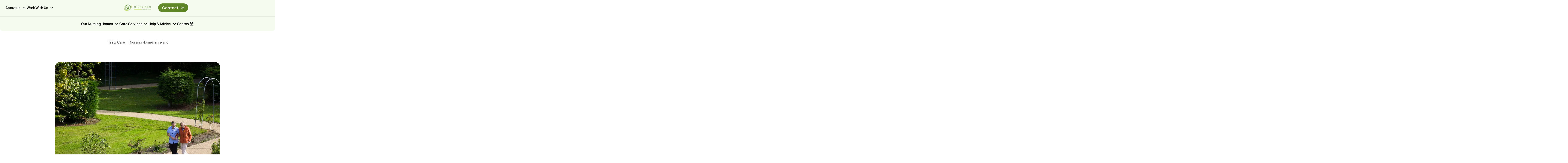

--- FILE ---
content_type: text/html;charset=utf-8
request_url: https://www.trinitycare.ie/nursing-homes
body_size: 56432
content:
<!DOCTYPE html><html  class="theme-ie" lang="en" data-capo=""><head><meta charset="utf-8">
<meta name="viewport" content="width=device-width, initial-scale=1">
<title>Nursing Homes in Ireland</title>
<link rel="preconnect" href="https://fonts.googleapis.com">
<link rel="preconnect" href="https://fonts.gstatic.com" crossorigin>
<script src="https://challenges.cloudflare.com/turnstile/v0/api.js?render=explicit"></script>
<style media="screen">
.icon defs linearGradient stop:first-of-type {
  stop-color: var(--gradient-alt-start);
}
.icon defs linearGradient stop:last-of-type {
  stop-color:  var(--gradient-alt-end);
}
      </style>
<style media="screen">
/* latin-ext */
@font-face {
  font-family: 'Manrope';
  font-style: normal;
  font-weight: 400;
  font-display: swap;
  src: url(https://fonts.gstatic.com/s/manrope/v15/xn7gYHE41ni1AdIRggmxSvfedN62Zw.woff2) format('woff2');
  unicode-range: U+0100-02AF, U+0304, U+0308, U+0329, U+1E00-1E9F, U+1EF2-1EFF, U+2020, U+20A0-20AB, U+20AD-20C0, U+2113, U+2C60-2C7F, U+A720-A7FF;
}
/* latin */
@font-face {
  font-family: 'Manrope';
  font-style: normal;
  font-weight: 400;
  font-display: swap;
  src: url(https://fonts.gstatic.com/s/manrope/v15/xn7gYHE41ni1AdIRggexSvfedN4.woff2) format('woff2');
  unicode-range: U+0000-00FF, U+0131, U+0152-0153, U+02BB-02BC, U+02C6, U+02DA, U+02DC, U+0304, U+0308, U+0329, U+2000-206F, U+2074, U+20AC, U+2122, U+2191, U+2193, U+2212, U+2215, U+FEFF, U+FFFD;
}
/* latin-ext */
@font-face {
  font-family: 'Manrope';
  font-style: normal;
  font-weight: 600;
  font-display: swap;
  src: url(https://fonts.gstatic.com/s/manrope/v15/xn7gYHE41ni1AdIRggmxSvfedN62Zw.woff2) format('woff2');
  unicode-range: U+0100-02AF, U+0304, U+0308, U+0329, U+1E00-1E9F, U+1EF2-1EFF, U+2020, U+20A0-20AB, U+20AD-20C0, U+2113, U+2C60-2C7F, U+A720-A7FF;
}
/* latin */
@font-face {
  font-family: 'Manrope';
  font-style: normal;
  font-weight: 600;
  font-display: swap;
  src: url(https://fonts.gstatic.com/s/manrope/v15/xn7gYHE41ni1AdIRggexSvfedN4.woff2) format('woff2');
  unicode-range: U+0000-00FF, U+0131, U+0152-0153, U+02BB-02BC, U+02C6, U+02DA, U+02DC, U+0304, U+0308, U+0329, U+2000-206F, U+2074, U+20AC, U+2122, U+2191, U+2193, U+2212, U+2215, U+FEFF, U+FFFD;
}
    </style>
<link rel="stylesheet" href="/_nuxt/entry.962ZyOSh.css">
<link rel="stylesheet" href="/_nuxt/_...B-rWBCig.css">
<link rel="stylesheet" href="/_nuxt/SvgIcon.pPfqQy1S.css">
<link rel="stylesheet" href="/_nuxt/GlobalFooter.TAmp1VyT.css">
<link rel="stylesheet" href="/_nuxt/MediaTextCta.TVDMUFJc.css">
<link rel="stylesheet" href="/_nuxt/GenericCarousel.BDFiuoyu.css">
<link rel="stylesheet" href="/_nuxt/GenericModal.BvqqQjUV.css">
<link rel="stylesheet" href="/_nuxt/default.DuPgrhR7.css">
<link rel="stylesheet" href="/_nuxt/FormBuilderSection.K7Ve2-iN.css">
<link rel="stylesheet" href="/_nuxt/FormSelect.BSzsgfxD.css">
<link rel="stylesheet" href="/_nuxt/DropdownNavigation.C21r6nPv.css">
<link rel="stylesheet" href="/_nuxt/PageService.CZlOWpO1.css">
<link rel="stylesheet" href="/_nuxt/GlobalBreadcrumb.DA_UcQk5.css">
<link rel="stylesheet" href="/_nuxt/PageHeading.RJIwKXhH.css">
<link rel="stylesheet" href="/_nuxt/HeroBanner.BWfuZ_4r.css">
<link rel="stylesheet" href="/_nuxt/AssetImage.CmwtmiSh.css">
<link rel="stylesheet" href="/_nuxt/FacilityAttributes.CAghe4G1.css">
<link rel="stylesheet" href="/_nuxt/MoreHelp.C251bUL5.css">
<link rel="stylesheet" href="/_nuxt/CollectionTabs.DhOw0wC0.css">
<link rel="stylesheet" href="/_nuxt/CollectionTab.tfSXnL9a.css">
<link rel="stylesheet" href="/_nuxt/StaffTestimonial.DEyw9Np0.css">
<link rel="stylesheet" href="/_nuxt/BlokRte.Be1Ike-t.css">
<link rel="stylesheet" href="/_nuxt/ListWithTitle.Sx5TxGV2.css">
<link rel="stylesheet" href="/_nuxt/ContactInformations.LjCWx8pa.css">
<link rel="stylesheet" href="/_nuxt/FacilityAttribute.DXlu3faE.css">
<link rel="stylesheet" href="/_nuxt/FacilityTwoAttributes._e_qZwp7.css">
<link rel="stylesheet" href="/_nuxt/KeyFigures.HsF8Z9jK.css">
<link rel="stylesheet" href="/_nuxt/KeyFigure.CdEUpaEs.css">
<link rel="modulepreload" as="script" crossorigin href="/_nuxt/BZISwD2e.js">
<link rel="modulepreload" as="script" crossorigin href="/_nuxt/CrZNiz0r.js">
<link rel="modulepreload" as="script" crossorigin href="/_nuxt/BgtifoL_.js">
<link rel="modulepreload" as="script" crossorigin href="/_nuxt/B3bPEGfU.js">
<link rel="modulepreload" as="script" crossorigin href="/_nuxt/DLhjbWhJ.js">
<link rel="modulepreload" as="script" crossorigin href="/_nuxt/z7K-Nd2D.js">
<link rel="modulepreload" as="script" crossorigin href="/_nuxt/CS14DLQU.js">
<link rel="modulepreload" as="script" crossorigin href="/_nuxt/Bdvog5z4.js">
<link rel="modulepreload" as="script" crossorigin href="/_nuxt/dqamYnj0.js">
<link rel="modulepreload" as="script" crossorigin href="/_nuxt/BfkVlSZJ.js">
<link rel="modulepreload" as="script" crossorigin href="/_nuxt/EkRfqhXF.js">
<link rel="modulepreload" as="script" crossorigin href="/_nuxt/CDt2YXbk.js">
<link rel="modulepreload" as="script" crossorigin href="/_nuxt/6Y77pB7m.js">
<link rel="modulepreload" as="script" crossorigin href="/_nuxt/Bn5EAXDJ.js">
<link rel="modulepreload" as="script" crossorigin href="/_nuxt/6b2IuQMD.js">
<link rel="modulepreload" as="script" crossorigin href="/_nuxt/DbrUnSJL.js">
<link rel="modulepreload" as="script" crossorigin href="/_nuxt/CkehQAtr.js">
<link rel="modulepreload" as="script" crossorigin href="/_nuxt/BTxh2dLI.js">
<link rel="modulepreload" as="script" crossorigin href="/_nuxt/D7HFd8So.js">
<link rel="modulepreload" as="script" crossorigin href="/_nuxt/BW8aKOFe.js">
<link rel="modulepreload" as="script" crossorigin href="/_nuxt/CZBYzcsX.js">
<link rel="modulepreload" as="script" crossorigin href="/_nuxt/C73vD-Q9.js">
<link rel="modulepreload" as="script" crossorigin href="/_nuxt/MfxU9gA8.js">
<link rel="modulepreload" as="script" crossorigin href="/_nuxt/A1UZv8O4.js">
<link rel="modulepreload" as="script" crossorigin href="/_nuxt/B8bA8hlD.js">
<link rel="modulepreload" as="script" crossorigin href="/_nuxt/B91KKAZ5.js">
<link rel="modulepreload" as="script" crossorigin href="/_nuxt/B2EgWjKv.js">
<link rel="modulepreload" as="script" crossorigin href="/_nuxt/Dgjyplpm.js">
<link rel="modulepreload" as="script" crossorigin href="/_nuxt/Dc9t7zXi.js">
<link rel="modulepreload" as="script" crossorigin href="/_nuxt/DxzdK-Qx.js">
<link rel="modulepreload" as="script" crossorigin href="/_nuxt/BLX_6Udv.js">
<link rel="modulepreload" as="script" crossorigin href="/_nuxt/Bv_1H6R6.js">
<link rel="modulepreload" as="script" crossorigin href="/_nuxt/RAGopOfq.js">
<link rel="modulepreload" as="script" crossorigin href="/_nuxt/B4bN5uNw.js">
<link rel="modulepreload" as="script" crossorigin href="/_nuxt/Bf6CKqZL.js">
<link rel="modulepreload" as="script" crossorigin href="/_nuxt/C5ToKXDN.js">
<link rel="modulepreload" as="script" crossorigin href="/_nuxt/BBG1XFHi.js">
<link rel="modulepreload" as="script" crossorigin href="/_nuxt/hRnb8dTb.js">
<link rel="modulepreload" as="script" crossorigin href="/_nuxt/DPwCVHjx.js">
<link rel="modulepreload" as="script" crossorigin href="/_nuxt/BqkV0h93.js">
<link rel="modulepreload" as="script" crossorigin href="/_nuxt/B9vGVgjw.js">
<link rel="modulepreload" as="script" crossorigin href="/_nuxt/CPYpGzCm.js">
<link rel="modulepreload" as="script" crossorigin href="/_nuxt/DEj9SMNd.js">
<link rel="prefetch" as="script" crossorigin href="/_nuxt/CkD44jj1.js">
<link rel="prefetch" as="image" type="image/svg+xml" href="/_nuxt/bg-magazine.DAzfi2T3.svg">
<meta property="og:site_name" content="Trinity Care">
<meta property="og:title" content="Nursing Homes in Ireland">
<meta name="description" content="Find nursing homes in Ireland providing the best high quality care services">
<meta property="og:description" content="Find nursing homes in Ireland providing the best high quality care services">
<meta property="og:image" content="https://a.storyblok.com/f/245907/300x300/8a8090074f/drakelands-rooftop.png">
<meta name="twitter:card" content="https://a.storyblok.com/f/245907/300x300/8a8090074f/drakelands-rooftop.png">
<meta name="robots" content="all">
<link rel="canonical" href="https://www.trinitycare.ie/nursing-homes">
<link rel="apple-touch-icon" href="https://a.storyblok.com/f/245907/252x206/f9b85bb818/12478-trinity-care-logo-no-text.png">
<link rel="icon" href="https://a.storyblok.com/f/245907/252x206/f9b85bb818/12478-trinity-care-logo-no-text.png">
<link rel="icon" href="https://a.storyblok.com/f/245907/252x206/f9b85bb818/12478-trinity-care-logo-no-text.png">
<link rel="manifest" href="/site.webmanifest">
<link rel="mask-icon" href="https://a.storyblok.com/f/245907/252x206/f9b85bb818/12478-trinity-care-logo-no-text.png" color="#638031">
<meta name="msapplication-TileColor" content="#ffffff">
<meta name="theme-color" content="#ffffff">
<script>(function(w,d,s,l,i){w[l]=w[l]||[];w[l].push({'gtm.start': new Date().getTime(),event:'gtm.js'});var f=d.getElementsByTagName(s)[0],j=d.createElement(s),dl=l!='dataLayer'?'&l='+l:'';j.async=true;j.src='https://www.googletagmanager.com/gtm.js?id='+i+dl;f.parentNode.insertBefore(j,f);})(window,document,'script','dataLayer','GTM-MLMPF3FL');</script>
<script>window.gdprAppliesGlobally=false;(function(){function n(e){if(!window.frames[e]){if(document.body&&document.body.firstChild){var t=document.body;var r=document.createElement("iframe");r.style.display="none";r.name=e;r.title=e;t.insertBefore(r,t.firstChild)}else{setTimeout(function(){n(e)},5)}}}function e(r,a,o,c,s){function e(e,t,r,n){if(typeof r!=="function"){return}if(!window[a]){window[a]=[]}var i=false;if(s){i=s(e,n,r)}if(!i){window[a].push({command:e,version:t,callback:r,parameter:n})}}e.stub=true;e.stubVersion=2;function t(n){if(!window[r]||window[r].stub!==true){return}if(!n.data){return}var i=typeof n.data==="string";var e;try{e=i?JSON.parse(n.data):n.data}catch(t){return}if(e[o]){var a=e[o];window[r](a.command,a.version,function(e,t){var r={};r[c]={returnValue:e,success:t,callId:a.callId};n.source.postMessage(i?JSON.stringify(r):r,"*")},a.parameter)}}if("undefined"[r]!=="function"){window[r]=e;if(window.addEventListener){window.addEventListener("message",t,false)}else{window.attachEvent("onmessage",t)}}}e("__tcfapi","__tcfapiBuffer","__tcfapiCall","__tcfapiReturn");n("__tcfapiLocator");(function(e,t){var r=document.createElement("link");r.rel="preconnect";r.as="script";var n=document.createElement("link");n.rel="dns-prefetch";n.as="script";var i=document.createElement("link");i.rel="preload";i.as="script";var a=document.createElement("script");a.id="spcloader";a["async"]=true;a.charset="utf-8";var o="https://sdk.privacy-center.org/"+e+"/loader.js?target_type=notice&target="+t;if(window.didomiConfig&&window.didomiConfig.user){var c=window.didomiConfig.user;var s=c.country;var d=c.region;if(s){o=o+"&country="+s;if(d){o=o+"&region="+d}}}r.href="https://sdk.privacy-center.org/";n.href="https://sdk.privacy-center.org/";i.href=o;a.src=o;var f=document.getElementsByTagName("script")[0];f.parentNode.insertBefore(r,f);f.parentNode.insertBefore(n,f);f.parentNode.insertBefore(i,f);f.parentNode.insertBefore(a,f)})("02033ef8-f1cc-4284-a5b6-e6791092b2c3","ZPEK8ida")})();</script>
<script type="module" src="/_nuxt/BZISwD2e.js" crossorigin></script></head><body  class="" style="--header-height: 0px"><noscript><iframe src="https://www.googletagmanager.com/ns.html?id=GTM-MLMPF3FL" height="0" width="0" style="display:none;visibility:hidden"></iframe></noscript><div id="__nuxt"><!--[--><!--[--><a href="#maincontent" class="skip-link" data-v-54b31fa1>Skip to main content</a><a href="#footercontent" class="skip-link" data-v-54b31fa1>Skip to footer</a><a href="#navcontent" class="skip-link" data-v-54b31fa1>Skip to the main navigation</a><!--[--><div aria-hidden="false" data-v-54b31fa1><header class="global-header" id="navcontent" data-v-54b31fa1 data-v-2cb6f84c><!----><div class="global-header-inner" data-v-2cb6f84c><nav style="display:none;" role="navigation" aria-label="Minimized navigation" class="min-nav hidden-mobile" data-v-2cb6f84c><div class="wrapper" data-v-2cb6f84c><a href="/" title="Trinity Care " data-v-2cb6f84c><img src="https://a.storyblok.com/f/245907/1100x350/ad6696886c/trinity-care-logo-with-tagline-rgb.png/m/238x76" width="238" height="76" alt="Trinity Care " data-nuxt-img class="logo" data-v-2cb6f84c></a><ul class="main-menu-list" data-v-2cb6f84c><!--[--><li class="main-menu-item" data-v-2cb6f84c><!----><!--[--><button aria-expanded="false" class="menu-link has-submenu" data-v-2cb6f84c>Our Nursing Homes<!----></button><div class="sub-menu" data-v-2cb6f84c><!----><!----><div class="sub-menu-wrapper" data-v-2cb6f84c><div class="sub-menu-grid col-2" data-v-2cb6f84c data-v-cc8aa485><!--[--><div class="sub-menu-column" data-v-cc8aa485><ul data-v-cc8aa485><!--[--><li class="sub-menu-list-item level-1" data-v-cc8aa485><a href="/nursing-homes/dublin" target="_self" class="sub-menu-link link-level-1 bold" tabindex="-1" data-v-cc8aa485>Dublin </a></li><li class="sub-menu-list-item level-2" data-v-cc8aa485><a href="/nursing-homes/dublin/annabeg-nursing-home" target="_self" class="sub-menu-link link-level-2" tabindex="-1" data-v-cc8aa485>Annabeg Nursing home </a></li><li class="sub-menu-list-item level-2" data-v-cc8aa485><a href="/nursing-homes/dublin/anovocare-nursing-home" target="_self" class="sub-menu-link link-level-2" tabindex="-1" data-v-cc8aa485>Anovocare Nursing Home</a></li><li class="sub-menu-list-item level-2" data-v-cc8aa485><a href="/nursing-homes/dublin/rathborne-nursing-home" target="_self" class="sub-menu-link link-level-2" tabindex="-1" data-v-cc8aa485>Rathborne Nursing Home</a></li><li class="sub-menu-list-item level-2" data-v-cc8aa485><a href="/nursing-homes/dublin/elm-green-nursing-home" target="_self" class="sub-menu-link link-level-2" tabindex="-1" data-v-cc8aa485>Elm Green Nursing Home</a></li><li class="sub-menu-list-item level-2" data-v-cc8aa485><a href="/nursing-homes/dublin/foxrock-nursing-home" target="_self" class="sub-menu-link link-level-2" tabindex="-1" data-v-cc8aa485>Foxrock Nursing Home</a></li><li class="sub-menu-list-item level-2" data-v-cc8aa485><a href="/nursing-homes/dublin/st-doolaghs-park-care-and-rehabilitation-centre" target="_self" class="sub-menu-link link-level-2" tabindex="-1" data-v-cc8aa485>St Doolagh&#39;s Park Rehabilitation Centre</a></li><li class="sub-menu-list-item level-1" data-v-cc8aa485><a href="/nursing-homes/meath" target="_self" class="sub-menu-link link-level-1 bold" tabindex="-1" data-v-cc8aa485>Meath Homes</a></li><li class="sub-menu-list-item level-2" data-v-cc8aa485><a href="/nursing-homes/meath/gormanston-wood-nursing-home" target="_self" class="sub-menu-link link-level-2" tabindex="-1" data-v-cc8aa485>Gormanston Wood Nursing Home</a></li><li class="sub-menu-list-item level-1" data-v-cc8aa485><a href="/nursing-homes/louth" target="_self" class="sub-menu-link link-level-1 bold" tabindex="-1" data-v-cc8aa485>Louth Homes</a></li><li class="sub-menu-list-item level-2" data-v-cc8aa485><a href="/nursing-homes/louth/st-peters-nursing-home" target="_self" class="sub-menu-link link-level-2" tabindex="-1" data-v-cc8aa485>St Peter&#39;s Nursing Home</a></li><!--]--></ul></div><div class="sub-menu-column" data-v-cc8aa485><ul data-v-cc8aa485><!--[--><li class="sub-menu-list-item level-1" data-v-cc8aa485><a href="/nursing-homes/kilkenny" target="_self" class="sub-menu-link link-level-1 bold" tabindex="-1" data-v-cc8aa485>Kilkenny</a></li><li class="sub-menu-list-item level-2" data-v-cc8aa485><a href="/nursing-homes/kilkenny/drakelands-house-nursing-home" target="_self" class="sub-menu-link link-level-2" tabindex="-1" data-v-cc8aa485>Drakelands House Nursing Home</a></li><li class="sub-menu-list-item level-1" data-v-cc8aa485><a href="/nursing-homes/wicklow" target="_self" class="sub-menu-link link-level-1 bold" tabindex="-1" data-v-cc8aa485>Wicklow Homes</a></li><li class="sub-menu-list-item level-2" data-v-cc8aa485><a href="/nursing-homes/wicklow/cairnhill-nursing-home" target="_self" class="sub-menu-link link-level-2" tabindex="-1" data-v-cc8aa485>Cairnhill Nursing Home</a></li><li class="sub-menu-list-item level-1" data-v-cc8aa485><a href="/nursing-homes/kildare" target="_self" class="sub-menu-link link-level-1 bold" tabindex="-1" data-v-cc8aa485>Kildare Homes</a></li><li class="sub-menu-list-item level-2" data-v-cc8aa485><a href="/nursing-homes/kildare/suncroft-lodge-nursing-home" target="_self" class="sub-menu-link link-level-2" tabindex="-1" data-v-cc8aa485>Suncroft Lodge Nursing Home</a></li><li class="sub-menu-list-item level-1" data-v-cc8aa485><a href="/nursing-homes/cavan" target="_self" class="sub-menu-link link-level-1 bold" tabindex="-1" data-v-cc8aa485>Cavan Homes</a></li><li class="sub-menu-list-item level-2" data-v-cc8aa485><a href="/nursing-homes/cavan/castlemanor-nursing-home" target="_self" class="sub-menu-link link-level-2" tabindex="-1" data-v-cc8aa485>Castlemanor Nursing Home</a></li><!--]--></ul></div><!--]--></div><!----></div></div><!--]--></li><li class="main-menu-item" data-v-2cb6f84c><!----><!--[--><button aria-expanded="false" class="menu-link has-submenu" data-v-2cb6f84c>Care Services<!----></button><div class="sub-menu" data-v-2cb6f84c><!----><ul class="sub-menu-list" data-v-2cb6f84c><!--[--><li data-v-2cb6f84c><a href="/our-care-services/long-term-residential-care" target="_self" class="sub-menu-link" tabindex="-1" data-v-2cb6f84c>Long Term Residential Care</a></li><li data-v-2cb6f84c><a href="/our-care-services/respite-convalescent-care" target="_self" class="sub-menu-link" tabindex="-1" data-v-2cb6f84c>Respite and Convalescent Care</a></li><li data-v-2cb6f84c><a href="/our-care-services/dementia-alzheimers-care" target="_self" class="sub-menu-link" tabindex="-1" data-v-2cb6f84c>Dementia &amp; Alzheimer&#39;s Care</a></li><li data-v-2cb6f84c><a href="/our-care-services/acquired-brain-injury-abi-care" target="_self" class="sub-menu-link" tabindex="-1" data-v-2cb6f84c>Acquired Brain Injury Care</a></li><!--]--></ul><!----></div><!--]--></li><li class="main-menu-item" data-v-2cb6f84c><!----><!--[--><button aria-expanded="false" class="menu-link has-submenu" data-v-2cb6f84c>Help &amp; Advice<!----></button><div class="sub-menu" data-v-2cb6f84c><!----><ul class="sub-menu-list" data-v-2cb6f84c><!--[--><li data-v-2cb6f84c><a href="/help-advice/choosing-a-nursing-home" target="_self" class="sub-menu-link" tabindex="-1" data-v-2cb6f84c>Choosing a Nursing Home</a></li><li data-v-2cb6f84c><a href="/help-advice/paying-for-care-and-the-fair-deal" target="_self" class="sub-menu-link" tabindex="-1" data-v-2cb6f84c>Paying for Care</a></li><li data-v-2cb6f84c><a href="/frequently-asked-questions" target="_self" class="sub-menu-link" tabindex="-1" data-v-2cb6f84c>FAQs</a></li><!--]--></ul><!----></div><!--]--></li><!--]--></ul></div><ul class="cta-list" data-v-2cb6f84c><li data-v-2cb6f84c><a href="/service-locator" target="_self" class="locator-cta" title="Search" data-v-2cb6f84c><svg xmlns="http://www.w3.org/2000/svg" width="24" height="24" fill="none" aria-hidden="true" viewBox="0 0 24 24" class="icon" data-v-2cb6f84c><path fill="currentColor" d="M12 10.8a2 2 0 1 0 0-3.999 2 2 0 0 0 0 4m-.71 6.91a1 1 0 0 0 1.42 0l4.09-4.1a6.79 6.79 0 1 0-9.6 0zM7.23 8.34a4.81 4.81 0 0 1 2.13-3.55 4.81 4.81 0 0 1 5.28 0 4.82 4.82 0 0 1 .75 7.41L12 15.59 8.61 12.2a4.77 4.77 0 0 1-1.38-3.86M19 20H5a1 1 0 1 0 0 2h14a1 1 0 0 0 0-2"></path></svg></a></li><li data-v-2cb6f84c><div class="contact-cta-wrapper parent-bg" data-v-2cb6f84c><button class="simple-button solid" title data-v-2cb6f84c data-v-39881046><!--[-->Contact Us<!--]--></button></div></li></ul></nav><nav style="" role="navigation" aria-label="Meta nav" class="meta-nav hidden-mobile" data-v-2cb6f84c><ul class="corporate-menu" data-v-2cb6f84c><!--[--><li class="" data-v-2cb6f84c><!----><!--[--><button aria-expanded="false" class="menu-link has-submenu" data-v-2cb6f84c>About us<!----></button><div class="sub-menu" tabindex="-1" data-v-2cb6f84c><ul class="sub-menu-list" data-v-2cb6f84c><!--[--><li data-v-2cb6f84c><a href="/about-us" target="_self" class="sub-menu-link" tabindex="-1" data-v-2cb6f84c>About Us</a></li><li data-v-2cb6f84c><a href="/meet-the-team" target="_self" class="sub-menu-link" tabindex="-1" data-v-2cb6f84c>Meet the Team</a></li><li data-v-2cb6f84c><a href="/resource-centre" target="_self" class="sub-menu-link" tabindex="-1" data-v-2cb6f84c>Resource Centre and News</a></li><!--]--></ul></div><!--]--></li><li class="" data-v-2cb6f84c><!----><!--[--><button aria-expanded="false" class="menu-link has-submenu" data-v-2cb6f84c>Work With Us<!----></button><div class="sub-menu" tabindex="-1" data-v-2cb6f84c><ul class="sub-menu-list" data-v-2cb6f84c><!--[--><li data-v-2cb6f84c><a href="/careers" target="_self" class="sub-menu-link" tabindex="-1" data-v-2cb6f84c>Careers</a></li><li data-v-2cb6f84c><a href="/contact-us" target="_self" class="sub-menu-link" tabindex="-1" data-v-2cb6f84c>Contact Us</a></li><!--]--></ul></div><!--]--></li><!--]--></ul><a href="/" title="Trinity Care " data-v-2cb6f84c><img src="https://a.storyblok.com/f/245907/1100x350/ad6696886c/trinity-care-logo-with-tagline-rgb.png/m/238x76" width="238" height="76" alt="Trinity Care " data-nuxt-img class="logo" data-v-2cb6f84c></a><div class="contact-cta-wrapper parent-bg" data-v-2cb6f84c><button class="simple-button solid" title data-v-2cb6f84c data-v-39881046><!--[-->Contact Us<!--]--></button></div></nav><nav role="navigation" aria-label="Meta nav" class="meta-nav hidden-tablet" data-v-2cb6f84c><a href="/" title="Trinity Care " data-v-2cb6f84c><img src="https://a.storyblok.com/f/245907/1100x350/ad6696886c/trinity-care-logo-with-tagline-rgb.png/m/238x76" width="238" height="76" alt="Trinity Care " loading="lazy" data-nuxt-img class="logo" data-v-2cb6f84c></a><button class="menu-burger" title="Open/Close menu" aria-expanded="false" data-v-2cb6f84c><svg xmlns="http://www.w3.org/2000/svg" width="24" height="24" fill="none" aria-hidden="true" viewBox="0 0 24 24" class="icon" data-v-2cb6f84c><path fill="#000" fill-rule="evenodd" d="M3 12a1 1 0 0 1 1-1h16a1 1 0 1 1 0 2H4a1 1 0 0 1-1-1M3 6a1 1 0 0 1 1-1h16a1 1 0 1 1 0 2H4a1 1 0 0 1-1-1M3 18a1 1 0 0 1 1-1h16a1 1 0 1 1 0 2H4a1 1 0 0 1-1-1" clip-rule="evenodd"></path></svg></button></nav><div style="" class="menu-wrapper" data-v-2cb6f84c><nav role="navigation" aria-label="Main menu" class="main-menu" data-v-2cb6f84c><ul class="main-menu-list" data-v-2cb6f84c><!--[--><li class="main-menu-item" data-v-2cb6f84c><!----><!--[--><button aria-expanded="false" class="menu-link has-submenu" data-v-2cb6f84c>Our Nursing Homes<!----></button><div class="sub-menu" data-v-2cb6f84c><!----><!----><div class="sub-menu-wrapper" data-v-2cb6f84c><div class="sub-menu-grid col-2" data-v-2cb6f84c data-v-cc8aa485><!--[--><div class="sub-menu-column" data-v-cc8aa485><ul data-v-cc8aa485><!--[--><li class="sub-menu-list-item level-1" data-v-cc8aa485><a href="/nursing-homes/dublin" target="_self" class="sub-menu-link link-level-1 bold" tabindex="-1" data-v-cc8aa485>Dublin </a></li><li class="sub-menu-list-item level-2" data-v-cc8aa485><a href="/nursing-homes/dublin/annabeg-nursing-home" target="_self" class="sub-menu-link link-level-2" tabindex="-1" data-v-cc8aa485>Annabeg Nursing home </a></li><li class="sub-menu-list-item level-2" data-v-cc8aa485><a href="/nursing-homes/dublin/anovocare-nursing-home" target="_self" class="sub-menu-link link-level-2" tabindex="-1" data-v-cc8aa485>Anovocare Nursing Home</a></li><li class="sub-menu-list-item level-2" data-v-cc8aa485><a href="/nursing-homes/dublin/rathborne-nursing-home" target="_self" class="sub-menu-link link-level-2" tabindex="-1" data-v-cc8aa485>Rathborne Nursing Home</a></li><li class="sub-menu-list-item level-2" data-v-cc8aa485><a href="/nursing-homes/dublin/elm-green-nursing-home" target="_self" class="sub-menu-link link-level-2" tabindex="-1" data-v-cc8aa485>Elm Green Nursing Home</a></li><li class="sub-menu-list-item level-2" data-v-cc8aa485><a href="/nursing-homes/dublin/foxrock-nursing-home" target="_self" class="sub-menu-link link-level-2" tabindex="-1" data-v-cc8aa485>Foxrock Nursing Home</a></li><li class="sub-menu-list-item level-2" data-v-cc8aa485><a href="/nursing-homes/dublin/st-doolaghs-park-care-and-rehabilitation-centre" target="_self" class="sub-menu-link link-level-2" tabindex="-1" data-v-cc8aa485>St Doolagh&#39;s Park Rehabilitation Centre</a></li><li class="sub-menu-list-item level-1" data-v-cc8aa485><a href="/nursing-homes/meath" target="_self" class="sub-menu-link link-level-1 bold" tabindex="-1" data-v-cc8aa485>Meath Homes</a></li><li class="sub-menu-list-item level-2" data-v-cc8aa485><a href="/nursing-homes/meath/gormanston-wood-nursing-home" target="_self" class="sub-menu-link link-level-2" tabindex="-1" data-v-cc8aa485>Gormanston Wood Nursing Home</a></li><li class="sub-menu-list-item level-1" data-v-cc8aa485><a href="/nursing-homes/louth" target="_self" class="sub-menu-link link-level-1 bold" tabindex="-1" data-v-cc8aa485>Louth Homes</a></li><li class="sub-menu-list-item level-2" data-v-cc8aa485><a href="/nursing-homes/louth/st-peters-nursing-home" target="_self" class="sub-menu-link link-level-2" tabindex="-1" data-v-cc8aa485>St Peter&#39;s Nursing Home</a></li><!--]--></ul></div><div class="sub-menu-column" data-v-cc8aa485><ul data-v-cc8aa485><!--[--><li class="sub-menu-list-item level-1" data-v-cc8aa485><a href="/nursing-homes/kilkenny" target="_self" class="sub-menu-link link-level-1 bold" tabindex="-1" data-v-cc8aa485>Kilkenny</a></li><li class="sub-menu-list-item level-2" data-v-cc8aa485><a href="/nursing-homes/kilkenny/drakelands-house-nursing-home" target="_self" class="sub-menu-link link-level-2" tabindex="-1" data-v-cc8aa485>Drakelands House Nursing Home</a></li><li class="sub-menu-list-item level-1" data-v-cc8aa485><a href="/nursing-homes/wicklow" target="_self" class="sub-menu-link link-level-1 bold" tabindex="-1" data-v-cc8aa485>Wicklow Homes</a></li><li class="sub-menu-list-item level-2" data-v-cc8aa485><a href="/nursing-homes/wicklow/cairnhill-nursing-home" target="_self" class="sub-menu-link link-level-2" tabindex="-1" data-v-cc8aa485>Cairnhill Nursing Home</a></li><li class="sub-menu-list-item level-1" data-v-cc8aa485><a href="/nursing-homes/kildare" target="_self" class="sub-menu-link link-level-1 bold" tabindex="-1" data-v-cc8aa485>Kildare Homes</a></li><li class="sub-menu-list-item level-2" data-v-cc8aa485><a href="/nursing-homes/kildare/suncroft-lodge-nursing-home" target="_self" class="sub-menu-link link-level-2" tabindex="-1" data-v-cc8aa485>Suncroft Lodge Nursing Home</a></li><li class="sub-menu-list-item level-1" data-v-cc8aa485><a href="/nursing-homes/cavan" target="_self" class="sub-menu-link link-level-1 bold" tabindex="-1" data-v-cc8aa485>Cavan Homes</a></li><li class="sub-menu-list-item level-2" data-v-cc8aa485><a href="/nursing-homes/cavan/castlemanor-nursing-home" target="_self" class="sub-menu-link link-level-2" tabindex="-1" data-v-cc8aa485>Castlemanor Nursing Home</a></li><!--]--></ul></div><!--]--></div><!----></div></div><!--]--></li><li class="main-menu-item" data-v-2cb6f84c><!----><!--[--><button aria-expanded="false" class="menu-link has-submenu" data-v-2cb6f84c>Care Services<!----></button><div class="sub-menu" data-v-2cb6f84c><!----><ul class="sub-menu-list" data-v-2cb6f84c><!--[--><li data-v-2cb6f84c><a href="/our-care-services/long-term-residential-care" target="_self" class="sub-menu-link" tabindex="-1" data-v-2cb6f84c>Long Term Residential Care</a></li><li data-v-2cb6f84c><a href="/our-care-services/respite-convalescent-care" target="_self" class="sub-menu-link" tabindex="-1" data-v-2cb6f84c>Respite and Convalescent Care</a></li><li data-v-2cb6f84c><a href="/our-care-services/dementia-alzheimers-care" target="_self" class="sub-menu-link" tabindex="-1" data-v-2cb6f84c>Dementia &amp; Alzheimer&#39;s Care</a></li><li data-v-2cb6f84c><a href="/our-care-services/acquired-brain-injury-abi-care" target="_self" class="sub-menu-link" tabindex="-1" data-v-2cb6f84c>Acquired Brain Injury Care</a></li><!--]--></ul><!----></div><!--]--></li><li class="main-menu-item" data-v-2cb6f84c><!----><!--[--><button aria-expanded="false" class="menu-link has-submenu" data-v-2cb6f84c>Help &amp; Advice<!----></button><div class="sub-menu" data-v-2cb6f84c><!----><ul class="sub-menu-list" data-v-2cb6f84c><!--[--><li data-v-2cb6f84c><a href="/help-advice/choosing-a-nursing-home" target="_self" class="sub-menu-link" tabindex="-1" data-v-2cb6f84c>Choosing a Nursing Home</a></li><li data-v-2cb6f84c><a href="/help-advice/paying-for-care-and-the-fair-deal" target="_self" class="sub-menu-link" tabindex="-1" data-v-2cb6f84c>Paying for Care</a></li><li data-v-2cb6f84c><a href="/frequently-asked-questions" target="_self" class="sub-menu-link" tabindex="-1" data-v-2cb6f84c>FAQs</a></li><!--]--></ul><!----></div><!--]--></li><li class="main-menu-item" data-v-2cb6f84c><a target="_self" class="menu-link" tabindex="0" data-v-2cb6f84c>Search<svg xmlns="http://www.w3.org/2000/svg" width="24" height="24" fill="none" aria-hidden="true" viewBox="0 0 24 24" class="icon" data-v-2cb6f84c><path fill="currentColor" d="M12 10.8a2 2 0 1 0 0-3.999 2 2 0 0 0 0 4m-.71 6.91a1 1 0 0 0 1.42 0l4.09-4.1a6.79 6.79 0 1 0-9.6 0zM7.23 8.34a4.81 4.81 0 0 1 2.13-3.55 4.81 4.81 0 0 1 5.28 0 4.82 4.82 0 0 1 .75 7.41L12 15.59 8.61 12.2a4.77 4.77 0 0 1-1.38-3.86M19 20H5a1 1 0 1 0 0 2h14a1 1 0 0 0 0-2"></path></svg></a><!----></li><!--]--></ul><ul class="corporate-menu hidden-tablet" data-v-2cb6f84c><!--[--><li class="" data-v-2cb6f84c><!----><!--[--><button aria-expanded="false" class="menu-link has-submenu" data-v-2cb6f84c>About us<!----></button><div class="sub-menu" data-v-2cb6f84c><button class="close-submenu" data-v-2cb6f84c>About us</button><ul class="sub-menu-list" data-v-2cb6f84c><!--[--><li data-v-2cb6f84c><a href="/about-us" target="_self" class="sub-menu-link" tabindex="-1" data-v-2cb6f84c>About Us</a></li><li data-v-2cb6f84c><a href="/meet-the-team" target="_self" class="sub-menu-link" tabindex="-1" data-v-2cb6f84c>Meet the Team</a></li><li data-v-2cb6f84c><a href="/resource-centre" target="_self" class="sub-menu-link" tabindex="-1" data-v-2cb6f84c>Resource Centre and News</a></li><!--]--></ul></div><!--]--></li><li class="" data-v-2cb6f84c><!----><!--[--><button aria-expanded="false" class="menu-link has-submenu" data-v-2cb6f84c>Work With Us<!----></button><div class="sub-menu" data-v-2cb6f84c><button class="close-submenu" data-v-2cb6f84c>Work With Us</button><ul class="sub-menu-list" data-v-2cb6f84c><!--[--><li data-v-2cb6f84c><a href="/careers" target="_self" class="sub-menu-link" tabindex="-1" data-v-2cb6f84c>Careers</a></li><li data-v-2cb6f84c><a href="/contact-us" target="_self" class="sub-menu-link" tabindex="-1" data-v-2cb6f84c>Contact Us</a></li><!--]--></ul></div><!--]--></li><!--]--></ul></nav><div class="contact-cta-wrapper parent-bg hidden-tablet" data-v-2cb6f84c><button class="simple-button solid" title data-v-2cb6f84c data-v-39881046><!--[-->Contact Us<!--]--></button></div></div></div><span data-v-2cb6f84c data-v-4f7f6d69></span></header><!--[--><main id="maincontent" data-v-75c02a84><ul class="breadcrumb size-xs" data-v-75c02a84 data-v-67966a48><li data-v-67966a48><a href="/" class="" data-v-67966a48>Trinity Care</a></li><!--[--><li data-v-67966a48><!--[-->Nursing Homes in Ireland<!--]--></li><!--]--></ul><section class="section page-heading" data-v-75c02a84 data-v-d9445b97><div class="section-inner" data-v-d9445b97><h1 class="main-title size-2xl" data-v-d9445b97>Nursing Homes in Ireland</h1><!----><!----><div class="size-s margin-2xs-top" data-v-d9445b97><p>Whether you require long term care or only need to stay a short while with us we have nursing homes around Ireland to help provide you with your care needs.  Our care homes services for residential, convalescent, respite and rehabilitative services span across Dublin, Meath, Kildare, Louth, WIcklow, Kilkenny and Cavan.</p></div></div></section><!--[--><div class="background background-hero-banner alternate" data-v-75c02a84><section class="hero-banner section" data-v-75c02a84 data-v-35605aeb><div class="section-inner" data-v-35605aeb><div data-v-35605aeb style="--409b79f3:1900/1267;" data-v-c5249670><!--[--><img src="https://a.storyblok.com/f/245907/1900x1267/344795c674/resident_nurse-outside-gormanston-walkingoutdoor-with-resident.jpg/m/1080x720" width="1900" height="1267" alt loading="lazy" data-nuxt-img sizes="(max-width: 320px) 100vw, 90vw" srcset="https://a.storyblok.com/f/245907/1900x1267/344795c674/resident_nurse-outside-gormanston-walkingoutdoor-with-resident.jpg/m/320x213 320w, https://a.storyblok.com/f/245907/1900x1267/344795c674/resident_nurse-outside-gormanston-walkingoutdoor-with-resident.jpg/m/1080x720 1080w" class="asset-image" data-v-c5249670><!--]--></div></div></section></div><div class="background background-facility-attributes" data-v-75c02a84><section class="facility-attributes section" data-v-75c02a84 data-v-10df27af><div class="section-inner" data-v-10df27af><!----><!----><div class="heading size-l" data-v-10df27af><p>Supporting you every step of the way: Ensuring safety, comfort, and community with exceptional care standards.</p></div><div class="facility-categories 
         
         
        margin-top" data-v-10df27af><!--[--><div class="facility-attribute facility-category" data-v-10df27af data-v-3f1b0df5><svg xmlns="http://www.w3.org/2000/svg" width="64" height="64" fill="none" aria-hidden="true" viewBox="0 0 64 64" class="icon" data-v-3f1b0df5><path stroke="url(#paint0_linear_14144_1210)" stroke-linecap="round" stroke-width="3" d="M52.05 34.228a4.95 4.95 0 1 1 0-9.901 4.95 4.95 0 0 1 0 9.9Zm0 0v7.587C52.05 50.565 44.957 57 36.208 57s-15.842-5.94-15.842-15.842v-5.026M12.941 7H7v13.861c0 1.816.693 5.05 3.465 7.426 2.773 2.376 7.426 5.94 9.814 7.845M27.704 7h5.94v13.861c0 1.816-.692 5.05-3.465 7.426s-7.425 5.94-9.813 7.845m0 0q0 0 0 0Zm0 0v-.42"></path><defs><linearGradient id="paint0_linear_14144_1210" x1="8.819" x2="57.999" y1="7" y2="8.003" gradientUnits="userSpaceOnUse"><stop stop-color="#57960E"></stop><stop offset="1" stop-color="#2D8C00"></stop></linearGradient></defs></svg><div class="facility-attribute-content" data-v-3f1b0df5><!----><h3 class="size-m" data-v-3f1b0df5>Care Services</h3><div class="size-s" data-v-3f1b0df5><p><span style="color:rgb(43, 43, 43)">Tailor made care and activity plans depending on the preferences, ability and requirements of our residents.</span></p></div><!----></div></div><div class="facility-attribute facility-category" data-v-10df27af data-v-3f1b0df5><svg xmlns="http://www.w3.org/2000/svg" width="64" height="64" fill="none" viewBox="0 0 64 64" class="icon" data-v-3f1b0df5><path stroke="url(#paint0_linear_12841_1079)" stroke-linecap="round" stroke-linejoin="round" stroke-width="3" d="m12.206 48.786 11.295-11.483a6.56 6.56 0 0 1 4.676-1.974h6.089c1.17 0 2.292.473 3.12 1.314a4.52 4.52 0 0 1 1.292 3.172c0 1.19-.465 2.33-1.293 3.172a4.38 4.38 0 0 1-3.12 1.313h-5.514m8.824-1.525 9.198-10.967a4.12 4.12 0 0 1 2.754-1.38 4.1 4.1 0 0 1 2.933.925 4.24 4.24 0 0 1 1.504 2.72 4.27 4.27 0 0 1-.75 3.028L43.95 50.423a6.65 6.65 0 0 1-2.342 2.084 6.5 6.5 0 0 1-3.019.765H27.273c-.582 0-1.159.116-1.697.343a4.4 4.4 0 0 0-1.436.98l-3.11 3.163M10 46.543 23.236 60m18.42-41.294c1.807-1.819 3.64-4 3.64-6.853 0-1.817-.704-3.56-1.955-4.846A6.59 6.59 0 0 0 38.622 5c-2.135 0-3.64.623-5.46 2.492C31.343 5.623 29.839 5 27.703 5c-1.769 0-3.466.722-4.718 2.007a6.95 6.95 0 0 0-1.954 4.846c0 2.866 1.82 5.047 3.64 6.853l8.493 8.723z"></path><defs><linearGradient id="paint0_linear_12841_1079" x1="11.601" x2="54.886" y1="5" y2="5.706" gradientUnits="userSpaceOnUse"><stop stop-color="#57960E"></stop><stop offset="1" stop-color="#2D8C00"></stop></linearGradient></defs></svg><div class="facility-attribute-content" data-v-3f1b0df5><!----><h3 class="size-m" data-v-3f1b0df5>Connections &amp; Community</h3><div class="size-s" data-v-3f1b0df5><p><b><span style="color:black">Nurturing friendships and engagement</span></b></p><p><span style="color:rgb(13, 13, 13)">Our homes nurture new connections and community engagement. We actively encourage visits from the local community and ensure our residents regularly engage with it.</span></p></div><!----></div></div><div class="facility-attribute facility-category" data-v-10df27af data-v-3f1b0df5><svg xmlns="http://www.w3.org/2000/svg" width="64" height="64" fill="none" aria-hidden="true" viewBox="0 0 64 64" class="icon" data-v-3f1b0df5><path fill="url(#paint0_linear_10570_10066)" d="m58.133 28.265-5.334-4.8-20-17.867a1.29 1.29 0 0 0-1.866 0L11.199 23.465l-5.333 4.8a1.29 1.29 0 0 0 0 1.867 1.29 1.29 0 0 0 1.867 0l2.933-2.667v29.867c0 .8.8 1.333 1.333 1.333h39.734c.8 0 1.333-.533 1.333-1.333V27.465l3.2 2.933c.267.267.533.267.8.267s.8-.267 1.067-.533c.8-.534.533-1.334 0-1.867M21.599 55.998c1.067-4.266 4.8-7.466 9.067-8 5.333-.533 10.133 2.934 11.467 8zm3.734-17.333c0-3.733 2.933-6.667 6.666-6.667s6.667 2.934 6.667 6.667-2.933 6.667-6.667 6.667-6.666-2.934-6.666-6.667m25.333 17.333h-5.6c-.8-4.266-3.733-8-7.733-9.6 2.4-1.6 4.266-4.533 4.266-7.733 0-5.067-4.266-9.333-9.333-9.333s-9.333 4.266-9.333 9.333c0 3.2 1.6 6.133 4.266 7.733-4.266 1.6-7.2 5.067-8.266 9.6h-5.6V25.065L31.999 8.532l18.667 16.533z"></path><path fill="url(#paint1_linear_10570_10066)" fill-rule="evenodd" d="M32 32.173c-3.637 0-6.492 2.855-6.492 6.492s2.855 6.492 6.491 6.492c3.637 0 6.492-2.855 6.492-6.492s-2.855-6.492-6.492-6.492m-6.842 6.492c0-3.83 3.011-6.842 6.841-6.842s6.842 3.012 6.842 6.842-3.012 6.842-6.842 6.842-6.841-3.012-6.841-6.842" clip-rule="evenodd"></path><defs><linearGradient id="paint0_linear_10570_10066" x1="7.239" x2="59.882" y1="5.024" y2="6.091" gradientUnits="userSpaceOnUse"><stop stop-color="#57960E"></stop><stop offset="1" stop-color="#2D8C00"></stop></linearGradient><linearGradient id="paint1_linear_10570_10066" x1="7.239" x2="59.882" y1="5.024" y2="6.091" gradientUnits="userSpaceOnUse"><stop stop-color="#57960E"></stop><stop offset="1" stop-color="#2D8C00"></stop></linearGradient></defs></svg><div class="facility-attribute-content" data-v-3f1b0df5><!----><h3 class="size-m" data-v-3f1b0df5>Making a House a Home</h3><div class="size-s" data-v-3f1b0df5><h3><span style="color:black">Cherishing the everyday moments in life</span></h3><p><span style="color:rgb(13, 13, 13)">A friendly smile, a chat, a laugh over a cup of tea or comforting hug. Just like at home, loved ones can drop in when suits and we offer daily menu choices from varied menus that are both nutritious and delicious.</span></p></div><!----></div></div><!--]--></div><!----></div></section></div><div class="background background-more-help alternate" data-v-75c02a84><section class="more-help section" data-v-75c02a84 data-v-e0e075c8><div class="section-inner" data-v-e0e075c8><!----><!----><div class="carousel-container carousel-full-width" data-v-e0e075c8><div class="swiper collection-carousel carousel-navigation-bottom" data-v-e0e075c8><!--[--><!--]--><ul class="swiper-wrapper"><!--[--><!--]--><!--[--><li class="swiper-slide"><!--[--><div class="media-text-cta parent-bg card" stop-video="false" is-guide="false" style="" data-v-59fc4d7f><!--[--><div class="media" data-v-59fc4d7f style="--409b79f3:1500/1000;" data-v-c5249670><!--[--><img src="https://a.storyblok.com/f/245907/1500x1000/712e763575/037_elm-green-nursing-home.jpg/m/528x352" width="1500" height="1000" alt loading="lazy" data-nuxt-img sizes="(max-width: 320px) 100vw, 44vw" srcset="https://a.storyblok.com/f/245907/1500x1000/712e763575/037_elm-green-nursing-home.jpg/m/320x213 320w, https://a.storyblok.com/f/245907/1500x1000/712e763575/037_elm-green-nursing-home.jpg/m/528x352 528w" class="asset-image" data-v-c5249670><!--]--></div><!--]--><!----><div class="text-cta-wrapper center" data-v-59fc4d7f><!----><div class="text-wrapper size-xs" data-v-59fc4d7f><h3 class="title size-m">Dublin Nursing Homes</h3><p>With six nursing homes across North and South Dublin, we are committed to delivering exceptional care with a sense of community to residents throughout the region, creating safe homes filled with warmth, dignity and respect.</p></div><!----><!----><!----><a href="/nursing-homes/dublin" class="simple-button xl margin-xs-top" data-v-59fc4d7f data-v-39881046><!--[--><!----> View Homes in Dublin<!--]--></a></div><span data-v-59fc4d7f></span></div><!--]--><!----></li><li class="swiper-slide"><!--[--><div class="media-text-cta parent-bg card" stop-video="false" is-guide="false" style="" data-v-59fc4d7f><!--[--><div class="media" data-v-59fc4d7f style="--409b79f3:1920/1440;" data-v-c5249670><!--[--><img src="https://a.storyblok.com/f/245907/1920x1440/d8c1912231/cairnhill-nursing-home-3.jpg/m/528x396" width="1920" height="1440" alt loading="lazy" data-nuxt-img sizes="(max-width: 320px) 100vw, 44vw" srcset="https://a.storyblok.com/f/245907/1920x1440/d8c1912231/cairnhill-nursing-home-3.jpg/m/320x240 320w, https://a.storyblok.com/f/245907/1920x1440/d8c1912231/cairnhill-nursing-home-3.jpg/m/528x396 528w" class="asset-image" data-v-c5249670><!--]--></div><!--]--><!----><div class="text-cta-wrapper center" data-v-59fc4d7f><!----><div class="text-wrapper size-xs" data-v-59fc4d7f><h3 class="title size-m">Wicklow Nursing Homes</h3><p>With Cairnhill Nursing Home based in Bray, Wicklow, we are committed to delivering exceptional care with a sense of community to our residents, creating a safe home filled with warmth, dignity and respect.</p></div><!----><!----><!----><a href="/nursing-homes/wicklow" class="simple-button xl margin-xs-top" data-v-59fc4d7f data-v-39881046><!--[--><!----> View Homes in Wicklow<!--]--></a></div><span data-v-59fc4d7f></span></div><!--]--><!----></li><li class="swiper-slide"><!--[--><div class="media-text-cta parent-bg card" stop-video="false" is-guide="false" style="" data-v-59fc4d7f><!--[--><div class="media" data-v-59fc4d7f style="--409b79f3:1500/1000;" data-v-c5249670><!--[--><img src="https://a.storyblok.com/f/245907/1500x1000/4a78b3f110/038_suncroft-nursing-home_freddieg_2022.jpg/m/528x352" width="1500" height="1000" alt loading="lazy" data-nuxt-img sizes="(max-width: 320px) 100vw, 44vw" srcset="https://a.storyblok.com/f/245907/1500x1000/4a78b3f110/038_suncroft-nursing-home_freddieg_2022.jpg/m/320x213 320w, https://a.storyblok.com/f/245907/1500x1000/4a78b3f110/038_suncroft-nursing-home_freddieg_2022.jpg/m/528x352 528w" class="asset-image" data-v-c5249670><!--]--></div><!--]--><!----><div class="text-cta-wrapper center" data-v-59fc4d7f><!----><div class="text-wrapper size-xs" data-v-59fc4d7f><h3 class="title size-m">Kildare Nursing Homes</h3><p>With Suncroft Lodge Nursing Home based in Curragh, Kildare, we are committed to delivering exceptional care with a sense of community to our residents, creating a safe home filled with warmth, dignity and respect.</p></div><!----><!----><!----><a href="/nursing-homes/kildare" class="simple-button xl margin-xs-top" data-v-59fc4d7f data-v-39881046><!--[--><!----> View Homes in Kildare<!--]--></a></div><span data-v-59fc4d7f></span></div><!--]--><!----></li><li class="swiper-slide"><!--[--><div class="media-text-cta parent-bg card" stop-video="false" is-guide="false" style="" data-v-59fc4d7f><!--[--><div class="media" data-v-59fc4d7f style="--409b79f3:1600/1067;" data-v-c5249670><!--[--><img src="https://a.storyblok.com/f/245907/1600x1067/853a4dc546/castlemanor10.jpg/m/528x352" width="1600" height="1067" alt loading="lazy" data-nuxt-img sizes="(max-width: 320px) 100vw, 44vw" srcset="https://a.storyblok.com/f/245907/1600x1067/853a4dc546/castlemanor10.jpg/m/320x213 320w, https://a.storyblok.com/f/245907/1600x1067/853a4dc546/castlemanor10.jpg/m/528x352 528w" class="asset-image" data-v-c5249670><!--]--></div><!--]--><!----><div class="text-cta-wrapper center" data-v-59fc4d7f><!----><div class="text-wrapper size-xs" data-v-59fc4d7f><h3 class="title size-m">Cavan Nursing Homes</h3><p>With Castlemanor Nursing Home based in Drumalee, County Cavan, we are committed to delivering exceptional care with a sense of community to our residents, creating a safe home filled with warmth, dignity and respect.</p></div><!----><!----><!----><a href="/nursing-homes/cavan" class="simple-button xl margin-xs-top" data-v-59fc4d7f data-v-39881046><!--[--><!----> View Homes in Cavan<!--]--></a></div><span data-v-59fc4d7f></span></div><!--]--><!----></li><li class="swiper-slide"><!--[--><div class="media-text-cta parent-bg card" stop-video="false" is-guide="false" style="" data-v-59fc4d7f><!--[--><div class="media" data-v-59fc4d7f style="--409b79f3:1500/1000;" data-v-c5249670><!--[--><img src="https://a.storyblok.com/f/245907/1500x1000/f278b6a866/architecture-3256-gw.jpg/m/528x352" width="1500" height="1000" alt loading="lazy" data-nuxt-img sizes="(max-width: 320px) 100vw, 44vw" srcset="https://a.storyblok.com/f/245907/1500x1000/f278b6a866/architecture-3256-gw.jpg/m/320x213 320w, https://a.storyblok.com/f/245907/1500x1000/f278b6a866/architecture-3256-gw.jpg/m/528x352 528w" class="asset-image" data-v-c5249670><!--]--></div><!--]--><!----><div class="text-cta-wrapper center" data-v-59fc4d7f><!----><div class="text-wrapper size-xs" data-v-59fc4d7f><h3 class="title size-m">Meath Nursing Homes</h3><p>With Gormanston Wood Nursing Home based in Gormanston, County Meath, we are committed to delivering exceptional care with a sense of community to our residents, creating a safe home filled with warmth, dignity and respect.</p></div><!----><!----><!----><a href="/nursing-homes/meath" class="simple-button xl margin-xs-top" data-v-59fc4d7f data-v-39881046><!--[--><!----> View Homes in Meath<!--]--></a></div><span data-v-59fc4d7f></span></div><!--]--><!----></li><li class="swiper-slide"><!--[--><div class="media-text-cta parent-bg card" stop-video="false" is-guide="false" style="" data-v-59fc4d7f><!--[--><div class="media" data-v-59fc4d7f style="--409b79f3:940/386;" data-v-c5249670><!--[--><img src="https://a.storyblok.com/f/245907/940x386/9ae00d291d/drakelands-house-image.jpg/m/528x217" width="940" height="386" alt loading="lazy" data-nuxt-img sizes="(max-width: 320px) 100vw, 44vw" srcset="https://a.storyblok.com/f/245907/940x386/9ae00d291d/drakelands-house-image.jpg/m/320x131 320w, https://a.storyblok.com/f/245907/940x386/9ae00d291d/drakelands-house-image.jpg/m/528x217 528w" class="asset-image" data-v-c5249670><!--]--></div><!--]--><!----><div class="text-cta-wrapper center" data-v-59fc4d7f><!----><div class="text-wrapper size-xs" data-v-59fc4d7f><h3 class="title size-m">Kilkenny Nursing Homes</h3><p>With Drakelands House Nursing Home based in Drakelands, Kilkenny, we are committed to delivering exceptional care with a sense of community to our residents, creating a safe home filled with warmth, dignity and respect.</p></div><!----><!----><!----><a href="/nursing-homes/kilkenny" class="simple-button xl margin-xs-top" data-v-59fc4d7f data-v-39881046><!--[--><!----> View Homes in Kilkenny<!--]--></a></div><span data-v-59fc4d7f></span></div><!--]--><!----></li><li class="swiper-slide"><!--[--><div class="media-text-cta parent-bg card" stop-video="false" is-guide="false" style="" data-v-59fc4d7f><!--[--><div class="media" data-v-59fc4d7f style="--409b79f3:940/305;" data-v-c5249670><!--[--><img src="https://a.storyblok.com/f/245907/940x305/d6154e5ee5/st-peters_main.jpg/m/528x171" width="940" height="305" alt loading="lazy" data-nuxt-img sizes="(max-width: 320px) 100vw, 44vw" srcset="https://a.storyblok.com/f/245907/940x305/d6154e5ee5/st-peters_main.jpg/m/320x104 320w, https://a.storyblok.com/f/245907/940x305/d6154e5ee5/st-peters_main.jpg/m/528x171 528w" class="asset-image" data-v-c5249670><!--]--></div><!--]--><!----><div class="text-cta-wrapper center" data-v-59fc4d7f><!----><div class="text-wrapper size-xs" data-v-59fc4d7f><h3 class="title size-m">Louth Nursing Homes</h3><p>With St Peters Nursing Home based in Castlebellingham, Louth, we are committed to delivering exceptional care with a sense of community to our residents, creating a safe home filled with warmth, dignity and respect.</p></div><!----><!----><!----><a href="/nursing-homes/louth" class="simple-button xl margin-xs-top" data-v-59fc4d7f data-v-39881046><!--[--><!----> View Homes in Louth<!--]--></a></div><span data-v-59fc4d7f></span></div><!--]--><!----></li><!--]--><!--[--><!--]--></ul><!--[--><div class="swiper-button-prev"></div><div class="swiper-button-next"></div><!--]--><!----><div class="swiper-pagination"></div><!--[--><!--]--></div></div></div></section></div><div class="background background-collection-tabs" data-v-75c02a84><section class="collection-tabs with-tabs section" data-v-75c02a84 data-v-fba06d9b><div id="tablist-1" class="header" data-v-fba06d9b><h2 class="size-m" data-v-fba06d9b>Care and Connection at Trinity Care</h2><div class="size-s" data-v-fba06d9b><p><span style="color:black">At Trinity Care we recognise the unique story and preferences of each individual in our homes, ensuring quality of life with dignity, comfort and joy by delivering the highest standards of medical, care and supportive services.</span></p></div></div><div role="tablist" aria-labelledby="tablist-1" class="manual parent-bg" data-v-fba06d9b><!----><!--[--><!----><!--[--><div id="nav_tabpanel-0" class="tab" data-v-fba06d9b><button id="tab-0" type="button" role="tab" aria-selected="true" aria-controls="tabpanel-0" data-v-fba06d9b><span class="focus size-xl" data-v-fba06d9b>Care Services</span></button><!----></div><div id="nav_tabpanel-1" class="tab" data-v-fba06d9b><button id="tab-1" type="button" role="tab" aria-selected="false" aria-controls="tabpanel-1" data-v-fba06d9b><span class="focus size-xl" data-v-fba06d9b>Daily Life in Our Homes</span></button><!----></div><div id="nav_tabpanel-2" class="tab" data-v-fba06d9b><button id="tab-2" type="button" role="tab" aria-selected="false" aria-controls="tabpanel-2" data-v-fba06d9b><span class="focus size-xl" data-v-fba06d9b>Trinity Care</span></button><!----></div><!--]--><!--]--><div class="tablist-scroll" style="display:none;" data-v-fba06d9b><!--[--><div id="nav_tabpanel-0" class="tab current-item" data-v-fba06d9b><button id="tab-0" type="button" role="tab" aria-selected="true" aria-controls="tabpanel-0" data-v-fba06d9b><span class="focus size-xl" data-v-fba06d9b>Care Services</span></button></div><div id="nav_tabpanel-1" class="tab" data-v-fba06d9b><button id="tab-1" type="button" role="tab" aria-selected="false" aria-controls="tabpanel-1" data-v-fba06d9b><span class="focus size-xl" data-v-fba06d9b>Daily Life in Our Homes</span></button></div><div id="nav_tabpanel-2" class="tab" data-v-fba06d9b><button id="tab-2" type="button" role="tab" aria-selected="false" aria-controls="tabpanel-2" data-v-fba06d9b><span class="focus size-xl" data-v-fba06d9b>Trinity Care</span></button></div><!--]--></div><!----></div><div class="collection-tabs-container with-tabs" data-v-fba06d9b><!--[--><div id="tabpanel-0" role="tabpanel" aria-labelledby="tab-0" class="collection-tabs-item" data-is-visible="false" data-v-fba06d9b><div class="collection-tab" level="1" tag="div" data-v-da6c2f6d><div class="collection-tab-content" data-v-da6c2f6d><!--[--><div class="media-text-cta parent-bg collection-tabs-item" data-v-da6c2f6d data-v-59fc4d7f><!--[--><div class="media" data-v-59fc4d7f style="--409b79f3:2560/1707;" data-v-c5249670><!--[--><img src="https://a.storyblok.com/f/245907/2560x1707/a49c9888c7/adobestock_51210201-scaled.jpeg/m/1080x720" width="2560" height="1707" alt loading="lazy" data-nuxt-img sizes="(max-width: 320px) 100vw, 90vw" srcset="https://a.storyblok.com/f/245907/2560x1707/a49c9888c7/adobestock_51210201-scaled.jpeg/m/320x213 320w, https://a.storyblok.com/f/245907/2560x1707/a49c9888c7/adobestock_51210201-scaled.jpeg/m/1080x720 1080w" class="asset-image" data-v-c5249670><!--]--></div><!--]--><!----><div class="text-cta-wrapper center" data-v-59fc4d7f><!----><div class="text-wrapper size-xs" data-v-59fc4d7f><h2><span style="color:rgb(0, 0, 0)">Care Services</span></h2><p>Providing Excellence in Care: Dedicated to Long-Term Residential, Respite, Convalescence, Dementia, Alzheimer&#39;s, and Acquired Brain Injury Support. We are committed to offering compassionate, comprehensive care that feels like home</p></div><!----><!----><!----><a href="/our-care-services" class="simple-button xl margin-xs-top" data-v-59fc4d7f data-v-39881046><!--[--><!----> Our Care Services<!--]--></a></div><span data-v-59fc4d7f></span></div><div class="staff-testimonial parent-bg collection-tabs-item" level="3" size-hint="90" data-v-da6c2f6d data-v-e2260a2b><div class="staff-testimonial--header" data-v-e2260a2b><!----><div class="staff-testimonial--text size-xs" data-v-e2260a2b><p class="staff-testimonial--name size-m bold" data-v-e2260a2b><!--[-->Yvonne<!--]--><!----></p><p data-v-e2260a2b>Family of Anovocare Resident</p><!----></div></div><div class="staff-testimonial--quote" data-v-e2260a2b><svg xmlns="http://www.w3.org/2000/svg" width="24" height="21" fill="none" aria-hidden="true" viewBox="0 0 24 21" class="icon icon fill" data-v-e2260a2b><path id="ââ" fill="#000" d="m24 .201-.619 4.225q-1.897-.163-3.01.65-1.113.773-1.526 2.234-.37 1.422-.123 3.25H24V21H13.814V10.154q0-5.322 2.557-8.043Q18.928-.651 24 .2m-13.814 0-.619 4.225q-1.897-.163-3.01.65-1.114.773-1.526 2.234-.371 1.422-.124 3.25h5.279V21H0V10.154Q0 4.832 2.557 2.11 5.113-.651 10.186.2"></path></svg><blockquote class="size-m" data-v-e2260a2b><p>Words cannot cover what the staff at Anovacare have done for my late father and my family. After a year of other nursing homes and hospitals Anovacare took my Dad into their work family and returned to him his dignity and sense of safety. The genuine love and respect my Dad received from the entire team is a testament to the dedication of these truly wonderful people. I am forever in their depth. My grandbabies danced and sang through the corridors and they were welcomed and loved by staff and residents alike. They made our last few months with my Dad truly joyful. Thank you from the bottom of my heart <span data-type="emoji" data-name="heart"><img draggable="false" loading="lazy" align="absmiddle" /></span></p></blockquote></div></div><!--]--></div></div></div><div id="tabpanel-1" role="tabpanel" aria-labelledby="tab-1" class="collection-tabs-item" data-is-visible="false" data-v-fba06d9b><div class="collection-tab" level="1" tag="div" data-v-da6c2f6d><div class="collection-tab-content" data-v-da6c2f6d><!--[--><div class="media-text-cta parent-bg collection-tabs-item half" data-v-da6c2f6d data-v-59fc4d7f><!--[--><div class="media" data-v-59fc4d7f style="--409b79f3:768/1024;" data-v-c5249670><!--[--><img src="https://a.storyblok.com/f/245907/768x1024/e2e3251810/stp_photobbq11.jpg/m/600x800" width="768" height="1024" alt loading="lazy" data-nuxt-img sizes="(max-width: 320px) 100vw, 50vw" srcset="https://a.storyblok.com/f/245907/768x1024/e2e3251810/stp_photobbq11.jpg/m/320x427 320w, https://a.storyblok.com/f/245907/768x1024/e2e3251810/stp_photobbq11.jpg/m/600x800 600w" class="asset-image" data-v-c5249670><!--]--></div><!--]--><!----><div class="text-cta-wrapper center" data-v-59fc4d7f><!----><div class="text-wrapper size-xs" data-v-59fc4d7f><h3 class="title size-m"><span style="color:rgb(0, 0, 0)">Activites Programmes</span></h3><p><span style="color:black">We have a packed weekly activities programme that we base around the interests and preferences of our residents in each home. From bingo and cards to zumba and live music there is something for everyone.</span></p></div><!----><!----><!----><!----></div><span data-v-59fc4d7f></span></div><div class="media-text-cta parent-bg collection-tabs-item half" data-v-da6c2f6d data-v-59fc4d7f><!--[--><div class="media" data-v-59fc4d7f style="--409b79f3:1500/1000;" data-v-c5249670><!--[--><img src="https://a.storyblok.com/f/245907/1500x1000/0d048306ba/023_suncroft-nursing-home_freddieg_2022.jpg/m/600x400" width="1500" height="1000" alt loading="lazy" data-nuxt-img sizes="(max-width: 320px) 100vw, 50vw" srcset="https://a.storyblok.com/f/245907/1500x1000/0d048306ba/023_suncroft-nursing-home_freddieg_2022.jpg/m/320x213 320w, https://a.storyblok.com/f/245907/1500x1000/0d048306ba/023_suncroft-nursing-home_freddieg_2022.jpg/m/600x400 600w" class="asset-image" data-v-c5249670><!--]--></div><!--]--><!----><div class="text-cta-wrapper center" data-v-59fc4d7f><!----><div class="text-wrapper size-xs" data-v-59fc4d7f><h3 class="title size-m">Food and Nutrition </h3><p><span style="color:rgb(43, 43, 43)">Interesting and varied menus - quality food is such an important aspect of life in care. We focus on providing meals which comprise fresh, seasonal ingredients so that every meal is not only nutritious but also looks great and tastes delicious.</span></p></div><!----><!----><!----><!----></div><span data-v-59fc4d7f></span></div><div class="media-text-cta parent-bg is-special has-no-media collection-tabs-item" data-v-da6c2f6d data-v-59fc4d7f><!--[--><!----><!--]--><!----><div class="text-cta-wrapper center" data-v-59fc4d7f><!----><div class="text-wrapper size-xs" data-v-59fc4d7f><h3 class="title size-m">Interested in Working With Us?</h3><p>View our latest job vacancies or learn more about a career with Trinity Care.</p></div><!----><!----><!----><a href="/careers" class="simple-button xl margin-xs-top" data-v-59fc4d7f data-v-39881046><!--[--><!----> Career Hub<!--]--></a></div><span data-v-59fc4d7f></span></div><div class="media-text-cta parent-bg collection-tabs-item" data-v-da6c2f6d data-v-59fc4d7f><!--[--><div class="media" data-v-59fc4d7f style="--409b79f3:1714/700;" data-v-c5249670><!--[--><img src="https://a.storyblok.com/f/245907/1714x700/73eeb668a6/senior-care-1.jpg/m/1080x441" width="1714" height="700" alt loading="lazy" data-nuxt-img sizes="(max-width: 320px) 100vw, 90vw" srcset="https://a.storyblok.com/f/245907/1714x700/73eeb668a6/senior-care-1.jpg/m/320x131 320w, https://a.storyblok.com/f/245907/1714x700/73eeb668a6/senior-care-1.jpg/m/1080x441 1080w" class="asset-image" data-v-c5249670><!--]--></div><!--]--><!----><div class="text-cta-wrapper center" data-v-59fc4d7f><!----><div class="text-wrapper size-xs" data-v-59fc4d7f><h3 class="title size-m">Help and Advice</h3><p><span style="color:rgb(0, 0, 0)">Visit our Help and Advice section for more information from how to choose a nursing home to useful guides about paying for care and the Fair Deal Scheme.</span></p></div><!----><!----><!----><a href="/help-advice" class="simple-button xl margin-xs-top" data-v-59fc4d7f data-v-39881046><!--[--><!----> Learn More<!--]--></a></div><span data-v-59fc4d7f></span></div><!--]--></div></div></div><div id="tabpanel-2" role="tabpanel" aria-labelledby="tab-2" class="collection-tabs-item" data-is-visible="false" data-v-fba06d9b><div class="collection-tab" level="1" tag="div" data-v-da6c2f6d><div class="collection-tab-content" data-v-da6c2f6d><!--[--><div class="facility-two-attributes collection-tabs-item" level="3" size-hint="90" data-v-da6c2f6d data-v-23a8af55><!--[--><div class="facility-attribute" data-v-23a8af55 data-v-3f1b0df5><svg xmlns="http://www.w3.org/2000/svg" width="64" height="64" fill="none" aria-hidden="true" viewBox="0 0 64 64" class="icon" data-v-3f1b0df5><path fill="url(#paint0_linear_3676_1671)" fill-rule="evenodd" d="M32 58c14.36 0 26-11.64 26-26S46.36 6 32 6 6 17.64 6 32s11.64 26 26 26m0 3c16.016 0 29-12.984 29-29S48.016 3 32 3 3 15.984 3 32s12.984 29 29 29" clip-rule="evenodd"></path><path fill="url(#paint1_linear_3676_1671)" fill-rule="evenodd" d="M27.626 25.168a1 1 0 0 1-.772.56l-7.993 1.054a1 1 0 0 0-.558 1.717l5.847 5.55a1 1 0 0 1 .295.907l-1.468 7.928a1 1 0 0 0 1.46 1.06l7.086-3.845a1 1 0 0 1 .954 0l7.086 3.846a1 1 0 0 0 1.46-1.061l-1.468-7.928a1 1 0 0 1 .295-.907l5.847-5.55a1 1 0 0 0-.558-1.717l-7.993-1.054a1 1 0 0 1-.772-.56l-3.471-7.277a1 1 0 0 0-1.805 0zM32 22.966l-1.667 3.493a4 4 0 0 1-3.087 2.244l-3.838.505 2.807 2.665a4 4 0 0 1 1.18 3.63l-.705 3.806 3.402-1.847a4 4 0 0 1 3.816 0l3.402 1.847-.705-3.806a4 4 0 0 1 1.18-3.63l2.807-2.665-3.838-.505a4 4 0 0 1-3.087-2.244z" clip-rule="evenodd"></path><defs><linearGradient id="paint0_linear_3676_1671" x1="5.111" x2="62.159" y1="3" y2="4.163" gradientUnits="userSpaceOnUse"><stop stop-color="#D30065"></stop><stop offset="1" stop-color="#E92A00"></stop></linearGradient><linearGradient id="paint1_linear_3676_1671" x1="5.111" x2="62.159" y1="3" y2="4.163" gradientUnits="userSpaceOnUse"><stop stop-color="#D30065"></stop><stop offset="1" stop-color="#E92A00"></stop></linearGradient></defs></svg><div class="facility-attribute-content" data-v-3f1b0df5><!----><h3 class="size-m" data-v-3f1b0df5>Why Choose Trinity Care?</h3><div class="size-s" data-v-3f1b0df5><ul><li><p>People are at the heart of what we do</p></li><li><p>We are experts in care </p></li><li><p>We are person and family orientated</p></li><li><p>We ensure large, comfortable and safe spaces</p></li><li><p>We create communities and connection</p></li><li><p>We promote meaningful daily engagements that enrich lives</p></li><li><p>We believe in what we do to make positive impacts on the lives of our residents and families</p></li></ul></div><!----></div></div><div class="facility-attribute" data-v-23a8af55 data-v-3f1b0df5><svg xmlns="http://www.w3.org/2000/svg" width="64" height="64" fill="none" aria-hidden="true" viewBox="0 0 64 64" class="icon" data-v-3f1b0df5><path fill="url(#paint0_linear_10570_11194)" fill-rule="evenodd" d="M32 4.5A1.5 1.5 0 0 1 33.5 6v6a1.5 1.5 0 0 1-3 0V6A1.5 1.5 0 0 1 32 4.5m19.445 8.055a1.5 1.5 0 0 1 0 2.12l-4.242 4.244a1.5 1.5 0 1 1-2.122-2.122l4.243-4.242a1.5 1.5 0 0 1 2.121 0m-38.89 0a1.5 1.5 0 0 1 2.12 0l4.244 4.242a1.5 1.5 0 1 1-2.122 2.122l-4.242-4.243a1.5 1.5 0 0 1 0-2.121M32 20.5c-6.351 0-11.5 5.149-11.5 11.5S25.649 43.5 32 43.5 43.5 38.351 43.5 32 38.351 20.5 32 20.5M17.5 32c0-8.008 6.492-14.5 14.5-14.5S46.5 23.992 46.5 32 40.008 46.5 32 46.5 17.5 40.008 17.5 32m-13 0A1.5 1.5 0 0 1 6 30.5h6a1.5 1.5 0 0 1 0 3H6A1.5 1.5 0 0 1 4.5 32m46 0a1.5 1.5 0 0 1 1.5-1.5h6a1.5 1.5 0 0 1 0 3h-6a1.5 1.5 0 0 1-1.5-1.5m-5.419 13.081a1.5 1.5 0 0 1 2.122 0l4.242 4.243a1.5 1.5 0 1 1-2.12 2.121l-4.244-4.242a1.5 1.5 0 0 1 0-2.122m-26.162 0a1.5 1.5 0 0 1 0 2.122l-4.243 4.242a1.5 1.5 0 1 1-2.121-2.12l4.242-4.244a1.5 1.5 0 0 1 2.122 0M32 50.5a1.5 1.5 0 0 1 1.5 1.5v6a1.5 1.5 0 0 1-3 0v-6a1.5 1.5 0 0 1 1.5-1.5" clip-rule="evenodd"></path><defs><linearGradient id="paint0_linear_10570_11194" x1="6.501" x2="60.599" y1="4.5" y2="5.603" gradientUnits="userSpaceOnUse"><stop stop-color="#57960E"></stop><stop offset="1" stop-color="#2D8C00"></stop></linearGradient></defs></svg><div class="facility-attribute-content" data-v-3f1b0df5><!----><h3 class="size-m" data-v-3f1b0df5>About Trinity Care</h3><div class="size-s" data-v-3f1b0df5><p><span style="color:rgb(0, 0, 0)">Our mission is to promote and enhance the quality of life of our Residents by ensuring they are the focus of everything we do. Our staff are central to all we achieve and through them we deliver high standards of care. Through professional management and shared vision, we deliver continuous quality improvement in all our homes.</span></p></div><!----></div></div><!--]--></div><div class="media-text-cta parent-bg is-special has-no-media collection-tabs-item" data-v-da6c2f6d data-v-59fc4d7f><!--[--><!----><!--]--><!----><div class="text-cta-wrapper center" data-v-59fc4d7f><!----><div class="text-wrapper size-xs" data-v-59fc4d7f><h3 class="title size-m">Meet the Trinity Care Team</h3><p>Meet our dedicated directors of nursing in our homes and the teams at Trinity Care committed to providing compassionate care and enriching the lives of our residents</p></div><!----><!----><!----><a href="/meet-the-team" class="simple-button xl margin-xs-top" data-v-59fc4d7f data-v-39881046><!--[--><!----> Meet the Team<!--]--></a></div><span data-v-59fc4d7f></span></div><!--]--></div></div></div><!--]--></div></section></div><div class="background background-key-figures alternate" data-v-75c02a84><section class="key-figures parent-bg section" data-v-75c02a84 data-v-9a7dd6fd><div class="section-inner" data-v-9a7dd6fd><h2 class="title size-xl align-center" data-v-9a7dd6fd>Trinity Care Nursing Homes</h2><div class="heading size-m--d" data-v-9a7dd6fd><p>We are trusted to provide exceptional care and services to older persons across 12 nursing homes in 7 counties in Ireland.</p></div><div class="key-figures-list margin-top has-2-items" data-v-9a7dd6fd><!--[--><div class="key-number size-s key-figure-item" data-v-9a7dd6fd data-v-04d915bd><!----><p class="key-number-content" data-v-04d915bd><!--[--><span class="key-number-key size-m bold" data-v-04d915bd><strong class="size-2xl" data-v-04d915bd>12 </strong><!--[-->Nursing Homes<!--]--></span><span class="key-number-text" data-v-04d915bd>Across Ireland</span><!--]--></p></div><div class="key-number size-s key-figure-item" data-v-9a7dd6fd data-v-04d915bd><!----><p class="key-number-content" data-v-04d915bd><!--[--><span class="key-number-key size-m bold" data-v-04d915bd><strong class="size-2xl" data-v-04d915bd>7 </strong><!--[-->Counties<!--]--></span><span class="key-number-text" data-v-04d915bd>Across Ireland</span><!--]--></p></div><!--]--></div></div></section></div><div class="background background-blok-rte" data-v-75c02a84><div class="blok-rte wide-text section" tag="section" data-v-75c02a84 data-v-4443cbc3><h2>Our Nursing Homes in Ireland</h2><p>Ireland has a rapidly ageing population as a result of people living healthier and thus longer lives. In fact in 20 years’ time, one in every 5 people walking down Grafton street will be over 65, which is a rise from 12% to 22% of Ireland’s population being over 65.</p><p><span style="color:var( --e-global-color-text )">These changes have a significant impact on </span><a href="https://www.trinitycare.ie" linktype="url"><span style="color:var( --e-global-color-text )">Nursing Homes in Ireland</span></a><span style="color:var( --e-global-color-text )"> as nursing homes play an important role in ensuring that elderly people are being provided with the appropriate care. This also positively impacts Nursing homes in Ireland’s employment opportunities, particularly for nurses who moving overseas for work.</span></p><p>Currently there are over 400 private and voluntary nursing homes in Ireland, who cater to over 20,000 people. Nursing homes in Ireland are registered and inspected by the Health Information and Quality Authority (HIQA) to ensure that all nursing homes in Ireland are providing the highest quality of care and services.</p><p>This high quality of care does not just refer to ensuring guests have good living conditions but also to ensuring that a people centred approach which means focusing on each person’s personality and interests rather than their illness or the abilities they may have lost.</p><p>As nursing homes in Ireland steadily increase in demand, it becomes more and more important that the standard of care continuously improves to not just facilitate resident’s basic physical needs but also their emotional, spiritual and social needs.</p></div></div><div class="background background-list-with-title alternate" data-v-75c02a84><section class="list-with-title section" data-v-75c02a84 data-v-a491bad0><div class="section-inner" data-v-a491bad0><h2 class="main-title size-l" data-v-a491bad0>Trinity Care Nursing Homes in Ireland</h2><ul class="list" data-v-a491bad0><!--[--><li class="list-item" data-v-a491bad0><a href="/nursing-homes/dublin" class="list-link" data-v-a491bad0>Dublin Care Homes</a></li><li class="list-item" data-v-a491bad0><a href="/nursing-homes/wicklow" class="list-link" data-v-a491bad0>Wicklow Care Homes</a></li><li class="list-item" data-v-a491bad0><a href="/nursing-homes/kilkenny" class="list-link" data-v-a491bad0>Kilkenny Care Homes</a></li><li class="list-item" data-v-a491bad0><a href="/nursing-homes/cavan" class="list-link" data-v-a491bad0>Cavan Care Homes</a></li><li class="list-item" data-v-a491bad0><a href="/nursing-homes/kildare" class="list-link" data-v-a491bad0>Kildare Care Homes</a></li><li class="list-item" data-v-a491bad0><a href="/nursing-homes/meath" class="list-link" data-v-a491bad0>Meath Care Homes</a></li><li class="list-item" data-v-a491bad0><a href="/nursing-homes/louth" class="list-link" data-v-a491bad0>Louth Care Homes</a></li><!--]--></ul></div></section></div><div class="background background-contact-informations" data-v-75c02a84><section class="contact-informations parent-bg section" data-v-75c02a84 data-v-0dbd02f7><div class="section-inner" data-v-0dbd02f7><div class="heading margin-s-bottom" data-v-0dbd02f7><h2 class="size-m bold" data-v-0dbd02f7>Do you have a question or need more information?</h2><p class="size-s text" data-v-0dbd02f7>Contact Us Today</p></div><ul class="infos-list" data-v-0dbd02f7><!--[--><li class="infos-item" data-v-0dbd02f7><button class="simple-button infos-block" title data-v-0dbd02f7 data-v-39881046><!--[--><!--[--><svg xmlns="http://www.w3.org/2000/svg" width="24" height="24" fill="none" aria-hidden="true" viewBox="0 0 24 24" class="icon" data-v-0dbd02f7><path fill="url(#paint_incoming_call)" d="M15.55 9q.189.071.39.07h4a1 1 0 1 0 0-2h-1.59l3.29-3.29a1 1 0 1 0-1.41-1.41l-3.29 3.28V4.06a1 1 0 0 0-2 0v4q-.001.201.07.39a1 1 0 0 0 .54.55m3.89 4c-.22 0-.45-.07-.67-.12a9.4 9.4 0 0 1-1.31-.39 2 2 0 0 0-2.48 1l-.22.45a12.2 12.2 0 0 1-2.66-2 12.2 12.2 0 0 1-2-2.66l.42-.28a2 2 0 0 0 1-2.48 10 10 0 0 1-.39-1.31c-.05-.22-.09-.45-.12-.68a3 3 0 0 0-3-2.49h-3a3 3 0 0 0-3 3.41 19 19 0 0 0 16.52 16.46h.38a3 3 0 0 0 2.742-1.778 3 3 0 0 0 .258-1.232v-3a3 3 0 0 0-2.47-2.9m.5 6a1 1 0 0 1-.724.962c-.14.043-.29.056-.436.038A17 17 0 0 1 4.07 5.22a1.1 1.1 0 0 1 .25-.82 1 1 0 0 1 .75-.34h3a1 1 0 0 1 1 .79q.06.41.15.81.174.792.46 1.55l-1.4.65a1 1 0 0 0-.49 1.33 14.5 14.5 0 0 0 7 7 1 1 0 0 0 .76 0 1 1 0 0 0 .57-.52l.62-1.4q.776.277 1.58.46.4.09.81.15a1 1 0 0 1 .79 1z"></path><defs><linearGradient id="paint_incoming_call" x1="3.229" x2="22.889" y1="2" y2="2.402" gradientUnits="userSpaceOnUse"><stop stop-color="#D30065"></stop><stop offset="1" stop-color="#E92A00"></stop></linearGradient></defs></svg><span class="margin-xs-top size-s text" data-v-0dbd02f7>Request a Callback</span><!--]--><!--]--></button></li><li class="infos-item" data-v-0dbd02f7><a href="/contact-us" class="simple-button infos-block" title data-v-0dbd02f7 data-v-39881046><!--[--><!--[--><svg xmlns="http://www.w3.org/2000/svg" width="24" height="24" fill="none" aria-hidden="true" viewBox="0 0 24 24" class="icon" data-v-0dbd02f7><path fill="url(#paint_mail)" fill-rule="evenodd" d="M4 5a1 1 0 0 0-1 1v12a1 1 0 0 0 1 1h16a1 1 0 0 0 1-1V6a1 1 0 0 0-1-1zM1 6a3 3 0 0 1 3-3h16a3 3 0 0 1 3 3v12a3 3 0 0 1-3 3H4a3 3 0 0 1-3-3z" clip-rule="evenodd"></path><path fill="url(#paint_mail)" fill-rule="evenodd" d="M1.156 6.464a1 1 0 0 1 1.38-.308l8.967 5.698a.94.94 0 0 0 .994 0l.002-.001 8.965-5.697a1 1 0 1 1 1.072 1.688l-8.975 5.703a2.94 2.94 0 0 1-3.122 0l-.005-.003-8.97-5.7a1 1 0 0 1-.308-1.38" clip-rule="evenodd"></path><defs><linearGradient id="paint_mail" x1="3.229" x2="22.889" y1="2" y2="2.402" gradientUnits="userSpaceOnUse"><stop stop-color="#D30065"></stop><stop offset="1" stop-color="#E92A00"></stop></linearGradient></defs></svg><span class="margin-xs-top size-s text" data-v-0dbd02f7>Email Us</span><!--]--><!--]--></a></li><li class="infos-item special" data-v-0dbd02f7><a href="https://trinitycare.ie/careers" rel="noopener noreferrer" target="_blank" class="simple-button infos-block" title data-v-0dbd02f7 data-v-39881046><!--[--><span data-v-0dbd02f7><h2>Interested in Working With Us?</h2><p>View our latest job vacancies</p></span><!--]--></a></li><!--]--></ul></div></section></div><!--]--></main><!--]--><div class="background background-footer" data-v-54b31fa1 data-v-3b399dc4><footer class="global-footer-wrapper section" id="footercontent" data-v-3b399dc4><div class="global-footer section-inner" data-v-3b399dc4><div class="global-footer-primary" data-v-3b399dc4><div class="global-footer-primary-left" data-v-3b399dc4><div class="global-footer-logo" data-v-3b399dc4 style="--409b79f3:1100/350;" data-v-c5249670><!--[--><img src="https://a.storyblok.com/f/245907/1100x350/78e5636fc6/trinity-care-logo-with-tagline-white.png/m/1200x382" width="1100" height="350" alt loading="lazy" data-nuxt-img sizes="(max-width: 320px) 100vw, 100vw" srcset="https://a.storyblok.com/f/245907/1100x350/78e5636fc6/trinity-care-logo-with-tagline-white.png/m/320x102 320w, https://a.storyblok.com/f/245907/1100x350/78e5636fc6/trinity-care-logo-with-tagline-white.png/m/1200x382 1200w" class="asset-image" data-v-c5249670><!--]--></div><div class="description" data-v-3b399dc4><p>At Trinity Care, we believe that care should bring families closer together, giving everyone the space and support they need to feel happy and independent.</p></div></div><div class="global-footer-links" data-v-3b399dc4><!--[--><div class="global-footer-links-col" data-v-3b399dc4><p data-v-3b399dc4><strong data-v-3b399dc4>Our Homes</strong></p><ul data-v-3b399dc4><!--[--><li class="global-footer-links-item" data-v-3b399dc4><a href="/nursing-homes/dublin" target="_self" class="size-2xs" data-v-3b399dc4>Dublin</a></li><li class="global-footer-links-item" data-v-3b399dc4><a href="/nursing-homes/meath" target="_self" class="size-2xs" data-v-3b399dc4>Meath</a></li><li class="global-footer-links-item" data-v-3b399dc4><a href="/nursing-homes/kilkenny" target="_self" class="size-2xs" data-v-3b399dc4>Kilkenny</a></li><li class="global-footer-links-item" data-v-3b399dc4><a href="/nursing-homes/cavan" target="_self" class="size-2xs" data-v-3b399dc4>Cavan</a></li><li class="global-footer-links-item" data-v-3b399dc4><a href="/nursing-homes/wicklow" target="_self" class="size-2xs" data-v-3b399dc4>Wicklow</a></li><li class="global-footer-links-item" data-v-3b399dc4><a href="/nursing-homes/louth" target="_self" class="size-2xs" data-v-3b399dc4>Louth</a></li><li class="global-footer-links-item" data-v-3b399dc4><a href="/nursing-homes/kildare" target="_self" class="size-2xs" data-v-3b399dc4>Kildare</a></li><!--]--></ul></div><div class="global-footer-links-col" data-v-3b399dc4><p data-v-3b399dc4><strong data-v-3b399dc4>Our Care Services</strong></p><ul data-v-3b399dc4><!--[--><li class="global-footer-links-item" data-v-3b399dc4><a href="/our-care-services/long-term-residential-care" target="_self" class="size-2xs" data-v-3b399dc4>Long Term Residential Care</a></li><li class="global-footer-links-item" data-v-3b399dc4><a href="/our-care-services/respite-convalescent-care" target="_self" class="size-2xs" data-v-3b399dc4>Respite and Convalescent Care</a></li><li class="global-footer-links-item" data-v-3b399dc4><a href="/our-care-services/dementia-alzheimers-care" target="_self" class="size-2xs" data-v-3b399dc4>Dementia and Alzheimers Care</a></li><li class="global-footer-links-item" data-v-3b399dc4><a href="/our-care-services/acquired-brain-injury-abi-care" target="_self" class="size-2xs" data-v-3b399dc4>Acuired Brain Injury (ABI) Care</a></li><!--]--></ul></div><!--]--></div><ul class="global-footer-social-networks" data-v-3b399dc4><!--[--><li data-v-3b399dc4><a href="https://www.instagram.com/trinitycareireland" rel="noopener noreferrer" target="_blank" title="Instagram" class="size-2xs" data-v-3b399dc4><svg xmlns="http://www.w3.org/2000/svg" width="24" height="24" fill="none" aria-hidden="true" viewBox="0 0 24 24" class="icon" data-v-3b399dc4><path fill="currentColor" d="M12 9.52a2.48 2.48 0 1 0 0 4.96 2.48 2.48 0 0 0 0-4.96m9.93-2.45a6.5 6.5 0 0 0-.42-2.26 4 4 0 0 0-2.32-2.32 6.5 6.5 0 0 0-2.26-.42C15.64 2 15.26 2 12 2s-3.64 0-4.93.07a6.5 6.5 0 0 0-2.26.42 4 4 0 0 0-2.32 2.32 6.5 6.5 0 0 0-.42 2.26C2 8.36 2 8.74 2 12s0 3.64.07 4.93a6.9 6.9 0 0 0 .42 2.27c.2.526.51 1.004.91 1.4.398.402.88.713 1.41.91a6.5 6.5 0 0 0 2.26.42C8.36 22 8.74 22 12 22s3.64 0 4.93-.07a6.5 6.5 0 0 0 2.26-.42 3.9 3.9 0 0 0 1.41-.91c.4-.396.71-.874.91-1.4a6.6 6.6 0 0 0 .42-2.27C22 15.64 22 15.26 22 12s0-3.64-.07-4.93m-2.54 8a5.7 5.7 0 0 1-.39 1.8A3.86 3.86 0 0 1 16.87 19a5.7 5.7 0 0 1-1.81.35H8.94A5.7 5.7 0 0 1 7.13 19a3.5 3.5 0 0 1-1.31-.86A3.5 3.5 0 0 1 5 16.87a5.5 5.5 0 0 1-.34-1.81V8.94A5.5 5.5 0 0 1 5 7.13a3.5 3.5 0 0 1 .86-1.31c.36-.36.793-.64 1.27-.82a5.7 5.7 0 0 1 1.81-.35h6.12a5.7 5.7 0 0 1 1.81.35 3.5 3.5 0 0 1 1.31.86c.362.359.642.792.82 1.27a5.7 5.7 0 0 1 .35 1.81V12c0 2.06.07 2.27.04 3.06zm-1.6-7.44a2.38 2.38 0 0 0-1.41-1.41A4 4 0 0 0 15 6H9a4 4 0 0 0-1.38.26 2.38 2.38 0 0 0-1.41 1.36A4.3 4.3 0 0 0 6 9v6c.01.471.098.938.26 1.38a2.38 2.38 0 0 0 1.41 1.41 4.3 4.3 0 0 0 1.33.26h6a4 4 0 0 0 1.38-.26 2.38 2.38 0 0 0 1.41-1.41 4 4 0 0 0 .26-1.38V9c0-.472-.088-.94-.26-1.38zM12 15.82A3.81 3.81 0 0 1 8.19 12 3.82 3.82 0 1 1 12 15.82m4-6.89a.9.9 0 0 1 0-1.79.9.9 0 0 1 0 1.79"></path></svg></a></li><li data-v-3b399dc4><a href="https://www.facebook.com/Trinitycareireland" rel="noopener noreferrer" target="_blank" title="Facebook" class="size-2xs" data-v-3b399dc4><svg xmlns="http://www.w3.org/2000/svg" width="24" height="24" fill="none" aria-hidden="true" viewBox="0 0 24 24" class="icon" data-v-3b399dc4><path fill="currentColor" d="M15.12 5.32H17V2.14A26 26 0 0 0 14.26 2c-2.72 0-4.58 1.66-4.58 4.7v2.62H6.61v3.56h3.07V22h3.68v-9.12h3.06l.46-3.56h-3.52V7.05c0-1.05.28-1.73 1.76-1.73"></path></svg></a></li><li data-v-3b399dc4><a href="https://www.youtube.com/channel/UCEkPybUNpwQ8rBTk41LH4fw" rel="noopener noreferrer" target="_blank" title="Youtube" class="size-2xs" data-v-3b399dc4><svg xmlns="http://www.w3.org/2000/svg" width="24" height="24" fill="none" aria-hidden="true" viewBox="0 0 24 24" class="icon" data-v-3b399dc4><path fill="currentColor" d="M23 9.71a8.5 8.5 0 0 0-.91-4.13 2.92 2.92 0 0 0-1.72-1A78 78 0 0 0 12 4.27a79 79 0 0 0-8.34.3 2.87 2.87 0 0 0-1.46.74c-.9.83-1 2.25-1.1 3.45a48 48 0 0 0 0 6.48 9.6 9.6 0 0 0 .3 2c.12.505.365.972.71 1.36a2.86 2.86 0 0 0 1.49.78c2.156.266 4.328.376 6.5.33 3.5.05 6.57 0 10.2-.28a2.9 2.9 0 0 0 1.53-.78c.28-.28.49-.623.61-1 .358-1.097.533-2.246.52-3.4.04-.56.04-3.94.04-4.54M9.74 14.85V8.66l5.92 3.11c-1.66.92-3.85 1.96-5.92 3.08"></path></svg></a></li><li data-v-3b399dc4><a href="https://ie.linkedin.com/company/trinity-care-irl-" rel="noopener noreferrer" target="_blank" title="LinkedIn" class="size-2xs" data-v-3b399dc4><svg xmlns="http://www.w3.org/2000/svg" width="24" height="24" fill="none" aria-hidden="true" viewBox="0 0 24 24" class="icon" data-v-3b399dc4><path fill="currentColor" d="M20.47 2H3.53a1.45 1.45 0 0 0-1.47 1.43v17.14A1.45 1.45 0 0 0 3.53 22h16.94a1.45 1.45 0 0 0 1.47-1.43V3.43A1.45 1.45 0 0 0 20.47 2M8.09 18.74h-3v-9h3zM6.59 8.48a1.56 1.56 0 0 1 0-3.12 1.57 1.57 0 1 1 0 3.12m12.32 10.26h-3v-4.83c0-1.21-.43-2-1.52-2A1.65 1.65 0 0 0 12.85 13a2 2 0 0 0-.1.73v5h-3v-9h3V11a3 3 0 0 1 2.71-1.5c2 0 3.45 1.29 3.45 4.06z"></path></svg></a></li><!--]--></ul></div><div class="global-footer-logos-wrapper" data-v-3b399dc4><ul class="global-footer-logos" data-v-3b399dc4><!--[--><li data-v-3b399dc4><div data-v-3b399dc4 style="--409b79f3:519/482;" data-v-c5249670><!--[--><img src="https://a.storyblok.com/f/245907/519x482/1df14d4b0c/nhi-logo-2024.png/m/180x167" width="519" height="482" alt loading="lazy" data-nuxt-img sizes="(max-width: 320px) 100vw, 15vw" srcset="https://a.storyblok.com/f/245907/519x482/1df14d4b0c/nhi-logo-2024.png/m/320x297 320w, https://a.storyblok.com/f/245907/519x482/1df14d4b0c/nhi-logo-2024.png/m/180x167 180w" class="asset-image" data-v-c5249670><!--]--></div></li><li data-v-3b399dc4><div data-v-3b399dc4 style="--409b79f3:460/317;" data-v-c5249670><!--[--><img src="https://a.storyblok.com/f/245907/460x317/3128dc93bd/care-awards-winner-2023-logo.png/m/180x124" width="460" height="317" alt loading="lazy" data-nuxt-img sizes="(max-width: 320px) 100vw, 15vw" srcset="https://a.storyblok.com/f/245907/460x317/3128dc93bd/care-awards-winner-2023-logo.png/m/320x221 320w, https://a.storyblok.com/f/245907/460x317/3128dc93bd/care-awards-winner-2023-logo.png/m/180x124 180w" class="asset-image" data-v-c5249670><!--]--></div></li><!--]--></ul></div><ul class="global-footer-copyright-and-other-links size-2xs" data-v-3b399dc4><li class="global-footer-copyright" data-v-3b399dc4>©2025 Trinity Care</li><!--[--><li data-v-3b399dc4><a href="/complaints" target="_self" data-v-3b399dc4>Complaints</a></li><li data-v-3b399dc4><a href="/privacy-policy" target="_self" data-v-3b399dc4>Privacy Policy</a></li><li data-v-3b399dc4><a href="/cookie-policy" target="_self" data-v-3b399dc4>Cookie Policy</a></li><li data-v-3b399dc4><a href="/whistleblowing-portal" target="_self" data-v-3b399dc4>Whistleblowing Policy</a></li><li data-v-3b399dc4><a href="/accessibility-statement" target="_self" data-v-3b399dc4>Accessibility Statement</a></li><!--]--></ul></div></footer></div><!----><!----></div><div class="modals" data-v-54b31fa1><span data-v-54b31fa1 data-v-75e0669c data-v-4f7f6d69></span><span data-v-54b31fa1 data-v-75e0669c data-v-4f7f6d69></span></div><!--]--><!--]--><!--]--></div><div id="teleports"></div><script type="application/json" id="__NUXT_DATA__" data-ssr="true">[["ShallowReactive",1],{"data":2,"state":600,"once":4106,"_errors":4107,"serverRendered":603,"path":4109,"pinia":4110},["ShallowReactive",3],{"4WAXDZEPpR":4,"0Qm0EcJvIV":479,"LQyznuvxlg":590,"_apollo:default":599},{"datasource_entries":5,"cv":478},[6,11,15,19,23,27,31,35,39,42,46,50,54,58,62,66,70,74,78,82,86,90,94,98,102,106,110,114,118,122,126,130,133,137,140,144,148,152,156,160,164,167,171,174,178,182,186,190,194,198,202,206,210,214,218,222,226,229,233,237,241,245,249,253,257,261,264,267,271,275,279,283,287,291,295,299,303,307,311,315,319,323,327,331,335,339,343,347,350,354,358,362,366,370,373,376,379,382,385,388,391,394,397,400,403,406,409,412,415,418,421,424,427,431,435,439,443,447,450,454,458,462,466,470,474],{"id":7,"name":8,"value":9,"dimension_value":10},8096373,"youtube.playbutton.label","Play video",null,{"id":12,"name":13,"value":14,"dimension_value":10},8096374,"relatedfacilities.cta.label","More information",{"id":16,"name":17,"value":18,"dimension_value":10},8096375,"newslist.cta.label","More information about",{"id":20,"name":21,"value":22,"dimension_value":10},8096376,"facilityreviews.cta.label","Survey methodology",{"id":24,"name":25,"value":26,"dimension_value":10},8096377,"facilityoverview.pictures.label","More images",{"id":28,"name":29,"value":30,"dimension_value":10},8096378,"facilityoverview.reviews.label","Testimonials",{"id":32,"name":33,"value":34,"dimension_value":10},8096379,"facilityoverview.info.label","Information",{"id":36,"name":37,"value":38,"dimension_value":10},8096380,"facility map.cta.label","How to find us",{"id":40,"name":41,"value":14,"dimension_value":10},8096381,"facilitiesnearby.cta.label",{"id":43,"name":44,"value":45,"dimension_value":10},8096382,"collectionnews.cta.label","Read more",{"id":47,"name":48,"value":49,"dimension_value":10},8096383,"servicelocator.label.shorttermstay","Temporary stays",{"id":51,"name":52,"value":53,"dimension_value":10},8096384,"simplebutton.targetblank.title","Open in a new tab",{"id":55,"name":56,"value":57,"dimension_value":10},8096385,"genericpagination.page.label","Page",{"id":59,"name":60,"value":61,"dimension_value":10},8096386,"genericpagination.previous.label","Previous page",{"id":63,"name":64,"value":65,"dimension_value":10},8096387,"genericpagination.next.label","Next page",{"id":67,"name":68,"value":69,"dimension_value":10},8096388,"facilitybar.expandbutton.label","Contact us",{"id":71,"name":72,"value":73,"dimension_value":10},8096389,"facilitybar.closebutton.label","Close",{"id":75,"name":76,"value":77,"dimension_value":10},8096390,"facilitybar.callbackcta.label","We'll call you back",{"id":79,"name":80,"value":81,"dimension_value":10},8096391,"facilitybar.visitcta.label","Request a visit",{"id":83,"name":84,"value":85,"dimension_value":10},8096392,"servicelocator.usecurrentlocation","Use current location",{"id":87,"name":88,"value":89,"dimension_value":10},8096393,"servicelocator.location.label","Location",{"id":91,"name":92,"value":93,"dimension_value":10},8096394,"servicelocator.radius.label","Radio",{"id":95,"name":96,"value":97,"dimension_value":10},8096395,"contactlayer.closebutton.label","Close contact panel",{"id":99,"name":100,"value":101,"dimension_value":10},8096396,"form.required.error.label","Required field",{"id":103,"name":104,"value":105,"dimension_value":10},8096397,"form.invalid.international.phone.error.label","Invalid international phone number",{"id":107,"name":108,"value":109,"dimension_value":10},8096398,"form.invalid.national.phone.error.label","Invalid domestic phone number",{"id":111,"name":112,"value":113,"dimension_value":10},8096399,"form.invalid.mail.error.label","The email must follow this format xxx@yyy.zz",{"id":115,"name":116,"value":117,"dimension_value":10},8096400,"facilityoverview.hidepictures.label","Hide all panel images",{"id":119,"name":120,"value":121,"dimension_value":10},8096401,"globalheader.burgerbutton.label","Open/Close menu",{"id":123,"name":124,"value":125,"dimension_value":10},8096402,"storelocator.label.results","results",{"id":127,"name":128,"value":129,"dimension_value":10},8096403,"storelocator.label.show","Show",{"id":131,"name":132,"value":129,"dimension_value":10},8096404,"servicelocator.label.show",{"id":134,"name":135,"value":136,"dimension_value":10},8096405,"servicelocator.label.result","result",{"id":138,"name":139,"value":125,"dimension_value":10},8096406,"servicelocator.label.results",{"id":141,"name":142,"value":143,"dimension_value":10},8096407,"servicelocator.label.nursinghome","Nursing Home",{"id":145,"name":146,"value":147,"dimension_value":10},8096408,"servicelocator.label.nursinghomes","Nursing Homes",{"id":149,"name":150,"value":151,"dimension_value":10},8096409,"servicelocator.label.daycare","Rehabilitation Centre",{"id":153,"name":154,"value":155,"dimension_value":10},8096410,"servicelocator.label.daycares","Rehabilitation Centres",{"id":157,"name":158,"value":159,"dimension_value":10},8096411,"seniorresidences.label","Housing with services",{"id":161,"name":162,"value":163,"dimension_value":10},8096412,"facility.type.residencia.label","Residences for the elderly",{"id":165,"name":166,"value":159,"dimension_value":10},8096413,"facility.type.adorea.label",{"id":168,"name":169,"value":170,"dimension_value":10},8096414,"facility.type.centrodedia.label","Day centers",{"id":172,"name":173,"value":69,"dimension_value":10},8096415,"facilitybar.expandbutton.text",{"id":175,"name":176,"value":177,"dimension_value":10},8096416,"youtube.consent.text","By clicking the button below, you agree to Youtube video cookies being stored in your browser.",{"id":179,"name":180,"value":181,"dimension_value":10},8096417,"youtube.consent.cta.label","Allow",{"id":183,"name":184,"value":185,"dimension_value":10},8096418,"youtube.consent.learn.more.link","/privacy-policy",{"id":187,"name":188,"value":189,"dimension_value":10},8096419,"youtube.consent.learn.more.cta","Learn more about us",{"id":191,"name":192,"value":193,"dimension_value":10},8096420,"facilitymap.cta.geolocate.label","Geolocate me",{"id":195,"name":196,"value":197,"dimension_value":10},8096421,"servicelocator.placeholder","Enter Location or Eir Code",{"id":199,"name":200,"value":201,"dimension_value":10},8096422,"servicelocator.searchcta.label","Search",{"id":203,"name":204,"value":205,"dimension_value":10},8096423,"news.published.date.label","Published on",{"id":207,"name":208,"value":209,"dimension_value":10},8096424,"pdf.download.cta.label","Download",{"id":211,"name":212,"value":213,"dimension_value":10},8096425,"collectionnews.title","More news",{"id":215,"name":216,"value":217,"dimension_value":10},8096426,"site.name","Trinity Care",{"id":219,"name":220,"value":221,"dimension_value":10},8096428,"senior.residence.phone","1 6855170",{"id":223,"name":224,"value":225,"dimension_value":10},8096430,"phone.prefix","353",{"id":227,"name":228,"value":221,"dimension_value":10},8096429,"day.care.phone",{"id":230,"name":231,"value":232,"dimension_value":10},8096431,"collectionnews.view.all.news.title","See all news",{"id":234,"name":235,"value":236,"dimension_value":10},8096432,"collectionnews.view.all.news.cta.label","See more news",{"id":238,"name":239,"value":240,"dimension_value":10},8096433,"collectionnews.view.all.news.text","Discover the latest news from our centers",{"id":242,"name":243,"value":244,"dimension_value":10},8096434,"company.name","DomusVi",{"id":246,"name":247,"value":248,"dimension_value":10},8096435,"collectiontabs.arrowleft.title","Scroll left",{"id":250,"name":251,"value":252,"dimension_value":10},8096436,"collectiontabs.arrowright.title","Scroll right",{"id":254,"name":255,"value":256,"dimension_value":10},8096437,"facilitynews.folderslug","news-residences",{"id":258,"name":259,"value":260,"dimension_value":10},8096438,"facilitynews.urlsegment","news",{"id":262,"name":263,"value":170,"dimension_value":10},8096439,"facility.type.daycare.label",{"id":265,"name":266,"value":163,"dimension_value":10},8096440,"facility.type.nursinghome.label",{"id":268,"name":269,"value":270,"dimension_value":10},8096441,"servicelocator.label.removefilters","Remove filters",{"id":272,"name":273,"value":274,"dimension_value":10},8096442,"servicelocator.label.viewmap","See the map",{"id":276,"name":277,"value":278,"dimension_value":10},8096443,"servicelocator.label.viewlist","View list",{"id":280,"name":281,"value":282,"dimension_value":10},8096444,"servicelocator.label.reload","Refresh page",{"id":284,"name":285,"value":286,"dimension_value":10},8096445,"servicelocator.message.errortitle","No error has occurred...",{"id":288,"name":289,"value":290,"dimension_value":10},8096446,"servicelocator.message.errorbody","We are working to fix the problem",{"id":292,"name":293,"value":294,"dimension_value":10},8096447,"servicelocator.label.noresulttitle","Sorry, we were unable to find any results matching your criteria.",{"id":296,"name":297,"value":298,"dimension_value":10},8096448,"servicelocator.label.noresultbody","We could not find any results matching your criteria. Try zooming in on the location",{"id":300,"name":301,"value":302,"dimension_value":10},8540411,"facility.overview.price.text","From {{price}} € incl. VAT",{"id":304,"name":305,"value":306,"dimension_value":10},8540412,"facility.overview.price.mention","per day and per person in a single room, excluding dependency rate. Subject to availability.",{"id":308,"name":309,"value":310,"dimension_value":10},8895590,"form.slot_picker.title","Select your time",{"id":312,"name":313,"value":314,"dimension_value":10},8895591,"form.datepicker.select.label","Select",{"id":316,"name":317,"value":318,"dimension_value":10},8895594,"form.slot_picker.more.cta","Show more",{"id":320,"name":321,"value":322,"dimension_value":10},8895593,"form.datepicker.cancel.label","Cancel",{"id":324,"name":325,"value":326,"dimension_value":10},8998529,"overview.map.label.cta","See the areas served",{"id":328,"name":329,"value":330,"dimension_value":10},8538273,"resource.tags.caregivers","Caregivers",{"id":332,"name":333,"value":334,"dimension_value":10},8538299,"resource.guides","Guides",{"id":336,"name":337,"value":338,"dimension_value":10},8538300,"resource.download.label","Sources",{"id":340,"name":341,"value":342,"dimension_value":10},8538301,"resource.filter.all","All the results",{"id":344,"name":345,"value":346,"dimension_value":10},8538302,"resource.filter.articles","Articles",{"id":348,"name":349,"value":334,"dimension_value":10},8538303,"resource.filter.guides",{"id":351,"name":352,"value":353,"dimension_value":10},8538323,"resource.tags.salud","Health",{"id":355,"name":356,"value":357,"dimension_value":10},8538719,"resource.tags.educacion","Education",{"id":359,"name":360,"value":361,"dimension_value":10},8540870,"resource.tags.health","Cheerful",{"id":363,"name":364,"value":365,"dimension_value":10},8699266,"editorial.cta.label","More",{"id":367,"name":368,"value":369,"dimension_value":10},8998530,"overview.review.label.nursing-home","null",{"id":371,"name":372,"value":369,"dimension_value":10},8998531,"overview.review.label.senior-residence",{"id":374,"name":375,"value":369,"dimension_value":10},8998532,"overview.review.label.daycare",{"id":377,"name":378,"value":369,"dimension_value":10},8998533,"overview.review.label.home-care",{"id":380,"name":381,"value":369,"dimension_value":10},8998534,"overview.review.url.nursing-home",{"id":383,"name":384,"value":369,"dimension_value":10},8998535,"overview.review.url.senior-residence",{"id":386,"name":387,"value":369,"dimension_value":10},8998536,"overview.review.url.daycare",{"id":389,"name":390,"value":369,"dimension_value":10},8998537,"overview.review.url.home-care",{"id":392,"name":393,"value":369,"dimension_value":10},8998539,"overview.price.title.nursing-home",{"id":395,"name":396,"value":369,"dimension_value":10},8998540,"overview.price.title.senior-residence",{"id":398,"name":399,"value":369,"dimension_value":10},8998541,"overview.price.title.daycare",{"id":401,"name":402,"value":369,"dimension_value":10},8998542,"overview.price.title.home-care",{"id":404,"name":405,"value":369,"dimension_value":10},8998543,"overview.price.label.nursing-home",{"id":407,"name":408,"value":369,"dimension_value":10},8998544,"overview.price.label.senior-residence",{"id":410,"name":411,"value":369,"dimension_value":10},8998545,"overview.price.label.daycare",{"id":413,"name":414,"value":369,"dimension_value":10},8998546,"overview.price.label.home-care",{"id":416,"name":417,"value":369,"dimension_value":10},8998547,"overview.price.url.nursing-home",{"id":419,"name":420,"value":369,"dimension_value":10},8998548,"overview.price.url.senior-residence",{"id":422,"name":423,"value":369,"dimension_value":10},8998549,"overview.price.url.daycare",{"id":425,"name":426,"value":369,"dimension_value":10},8998550,"overview.price.url.home-care",{"id":428,"name":429,"value":430,"dimension_value":10},9017906,"servicelocator.label.rehabilitationcentre","Rehabilitation centre",{"id":432,"name":433,"value":434,"dimension_value":10},9029768,"servicelocator.legend.mad","legend mad",{"id":436,"name":437,"value":438,"dimension_value":10},9029769,"servicelocator.legend.ssiad","legend ssiad",{"id":440,"name":441,"value":442,"dimension_value":10},9029770,"servicelocator.legend.close","Close the legend",{"id":444,"name":445,"value":446,"dimension_value":10},9090285,"form.invalid.alpha.only.label","XXXXX",{"id":448,"name":449,"value":143,"dimension_value":10},9105140,"servicelocator.searchengine.label.nursinghome",{"id":451,"name":452,"value":453,"dimension_value":10},9205611,"form.confirm.title","Thanks!",{"id":455,"name":456,"value":457,"dimension_value":10},9205612,"form.confirm.description","We have received your request and we will contact you as soon as possible.",{"id":459,"name":460,"value":461,"dimension_value":10},9205613,"form.confirm.cta.label","Thanks",{"id":463,"name":464,"value":465,"dimension_value":10},10565700,"modal.button.close","close",{"id":467,"name":468,"value":469,"dimension_value":10},10565846,"slide.button.next","next",{"id":471,"name":472,"value":473,"dimension_value":10},10565864,"slide.button.previous","previous",{"id":475,"name":476,"value":477,"dimension_value":10},10816133,"goToTop.button.label","Go to top",1762937379,{"datasource_entries":480,"cv":478},[481,486,491,494,498,503,508,512,517,522,527,531,535,540,544,548,552,556,560,564,567,570,574,578,581,584,587],{"id":482,"name":483,"value":484,"dimension_value":485},8497150,"Educación","learn","Education ",{"id":487,"name":488,"value":489,"dimension_value":490},8497151,"Health and welfare","salud-y-bienestar","Test",{"id":492,"name":353,"value":493,"dimension_value":353},8538276,"health",{"id":495,"name":496,"value":497,"dimension_value":496},8540810,"Educational","educational",{"id":499,"name":500,"value":501,"dimension_value":502},8674015,"Financial Support","financial-support","Financial Help",{"id":504,"name":505,"value":506,"dimension_value":507},9059676,"Alzheimer","alzheimer","Test2",{"id":509,"name":510,"value":511,"dimension_value":147},9094083,"Nursing home","nursing-home",{"id":513,"name":514,"value":515,"dimension_value":516},9068896,"Jobs","jobs","Career and Jobs",{"id":518,"name":519,"value":520,"dimension_value":521},9089774,"Financial Help NH","financial-help-nh","Test3",{"id":523,"name":524,"value":525,"dimension_value":526},9089803,"Financial Help HC","financial-help-hc","Test4",{"id":528,"name":529,"value":530,"dimension_value":10},9094871,"Lexicon","lexicon",{"id":532,"name":533,"value":534,"dimension_value":10},9103893,"Seniors Residence","seniors-residence",{"id":536,"name":537,"value":538,"dimension_value":539},9154897,"FAQ","faq","Frequently Asked Questions",{"id":541,"name":542,"value":543,"dimension_value":543},9158159,"Default Tags ","News",{"id":545,"name":546,"value":260,"dimension_value":547},9210437,"General news","Trinity Care News",{"id":549,"name":550,"value":551,"dimension_value":10},9324710,"Senior Care","cuidado-de-mayores",{"id":553,"name":554,"value":555,"dimension_value":10},9342517,"Medical advice","consejos-medicos",{"id":557,"name":558,"value":559,"dimension_value":10},9400223,"Family support","apoyo-familias",{"id":561,"name":562,"value":563,"dimension_value":10},9404082,"Innovation care","innovacion-cuidado",{"id":565,"name":566,"value":566,"dimension_value":10},9423753,"Salud-2",{"id":568,"name":569,"value":569,"dimension_value":10},9423773,"Educación-2",{"id":571,"name":572,"value":573,"dimension_value":10},9768818,"Test Tag","test-tag",{"id":575,"name":576,"value":577,"dimension_value":10},10004134,"Artikel 1 Tag","ger_test",{"id":579,"name":472,"value":580,"dimension_value":580},11031550,"Ga naar de vorige pagina",{"id":582,"name":468,"value":583,"dimension_value":583},11031552,"Ga naar de volgende pagina",{"id":585,"name":464,"value":586,"dimension_value":586},11031553,"Venster sluiten",{"id":588,"name":476,"value":589,"dimension_value":589},11031555,"Terug naar boven",{"datasource_entries":591,"cv":478},[592,596],{"id":593,"name":594,"value":595,"dimension_value":10},9090264,"rehabilitation-centre","rehabilitation-centres/[region]/[slug]",{"id":597,"name":511,"value":598,"dimension_value":10},8829755,"nursing-homes/[region]/[slug]",{},["Reactive",601],{"$sisMobile":602,"$sisDesktop":603,"$s{\"datasource\":\"ie-country-settings\",\"per_page\":1000}cdn/datasource_entries-state":604,"$s{\"version\":\"published\",\"resolve_relations\":\"facility-overview.additional_links,page-landing-event.facility,faq-list.items,collection-news.folder_name,collection-news.facility_news_folder_name\",\"resolve_links\":\"url\"}ie/nursing-homes-state":639,"$s{\"version\":\"published\",\"by_slugs\":\"ie/header,ie/footer,ie/favicon,ie/nursing-homes/,ie/forms\",\"resolve_links\":\"url\"}-state":1501,"$s{\"version\":\"published\",\"by_slugs\":\"ie/nursing-homes/\"}-state":3262,"$s{\"version\":\"published\"}ie/forms-state":3801},false,true,{"datasource_entries":605,"cv":638},[606,610,613,617,620,623,626,629,632,635],{"id":607,"name":608,"value":609,"dimension_value":10},8096655,"service-locator-allowed-gestionGroupType","private",{"id":611,"name":612,"value":511,"dimension_value":10},8096654,"service-locator-allowed-facilityTypeGroupKey",{"id":614,"name":615,"value":616,"dimension_value":10},8998353,"overview.review.display.nursing-home","false",{"id":618,"name":619,"value":616,"dimension_value":10},8998354,"overview.review.display.senior-residence",{"id":621,"name":622,"value":616,"dimension_value":10},8998355,"overview.review.display.daycare",{"id":624,"name":625,"value":616,"dimension_value":10},8998356,"overview.review.display.home-care",{"id":627,"name":628,"value":616,"dimension_value":10},8998357,"overview.price.display.nursing-home",{"id":630,"name":631,"value":616,"dimension_value":10},8998358,"overview.price.display.senior-residence",{"id":633,"name":634,"value":616,"dimension_value":10},8998359,"overview.price.display.daycare",{"id":636,"name":637,"value":616,"dimension_value":10},8998360,"overview.price.display.home-care",1763490564,{"name":147,"created_at":640,"published_at":641,"updated_at":642,"id":643,"uuid":644,"content":645,"slug":1491,"full_slug":1492,"sort_by_date":10,"position":1493,"tag_list":1494,"is_startpage":603,"parent_id":1496,"meta_data":10,"group_id":1497,"first_published_at":1498,"release_id":10,"lang":1499,"path":10,"alternates":1500,"default_full_slug":10,"translated_slugs":10},"2024-03-06T13:03:29.369Z","2025-07-11T13:59:51.657Z","2025-07-11T13:59:51.681Z",456709671,"663ccafc-05f2-45d9-9697-eb741c391f68",{"_uid":646,"body":647,"og_image":1476,"og_title":1368,"component":1480,"attribute_key":655,"og_description":1481,"overview_image":1482,"overview_title":1368,"breadcrumb_list":1484,"breadcrumb_label":655,"noindex_nofollow":602,"removeBreadcrumb":602,"overview_subtitle":655,"overview_description":1485},"d7969c22-1863-4749-a633-b4fff0643930",[648,661,740,1010,1324,1346,1395,1440],{"_uid":649,"image":650,"component":660},"48af4cb9-8fdf-46e8-b50b-8927853a6d4d",[651],{"_uid":652,"lazy":603,"asset":653,"component":659},"f5de786e-872e-4eb8-b6df-d77adc605c39",{"id":654,"alt":655,"name":655,"focus":655,"title":655,"source":655,"filename":656,"copyright":655,"fieldtype":657,"meta_data":658,"is_private":602,"is_external_url":602},16014009,"","https://a.storyblok.com/f/245907/1900x1267/344795c674/resident_nurse-outside-gormanston-walkingoutdoor-with-resident.jpg","asset",{},"asset-image","hero-banner",{"_uid":662,"text":663,"title":655,"component":672,"categories":673},"603795da-ec55-4bc9-8070-3a9115854040",{"type":664,"content":665},"doc",[666],{"type":667,"content":668},"paragraph",[669],{"text":670,"type":671},"Supporting you every step of the way: Ensuring safety, comfort, and community with exceptional care standards.","text","facility-attributes",[674,691,716],{"_uid":675,"text":676,"title":655,"iconName":687,"component":688,"attributes":689,"editorialTitle":690},"c964ef85-e867-4e89-85cf-b41f4bc6fe13",{"type":664,"content":677},[678],{"type":667,"content":679},[680],{"text":681,"type":671,"marks":682},"Tailor made care and activity plans depending on the preferences, ability and requirements of our residents.",[683],{"type":684,"attrs":685},"textStyle",{"color":686},"rgb(43, 43, 43)","stethoscope","facility-attribute",[],"Care Services",{"_uid":692,"text":693,"title":655,"iconName":713,"component":688,"attributes":714,"editorialTitle":715},"ebc8c167-ce2b-4802-b015-64b9a8568dd2",{"type":664,"content":694},[695,705],{"type":667,"content":696},[697],{"text":698,"type":671,"marks":699},"Nurturing friendships and engagement",[700,702],{"type":701},"bold",{"type":684,"attrs":703},{"color":704},"black",{"type":667,"content":706},[707],{"text":708,"type":671,"marks":709},"Our homes nurture new connections and community engagement. We actively encourage visits from the local community and ensure our residents regularly engage with it.",[710],{"type":684,"attrs":711},{"color":712},"rgb(13, 13, 13)","heart-in-hand",[],"Connections & Community",{"_uid":717,"text":718,"title":655,"iconName":737,"component":688,"attributes":738,"editorialTitle":739},"b8b7e72c-b48b-4f63-91e6-080f391f62ce",{"type":664,"content":719},[720,730],{"type":721,"attrs":722,"content":724},"heading",{"level":723},3,[725],{"text":726,"type":671,"marks":727},"Cherishing the everyday moments in life",[728],{"type":684,"attrs":729},{"color":704},{"type":667,"content":731},[732],{"text":733,"type":671,"marks":734},"A friendly smile, a chat, a laugh over a cup of tea or comforting hug. Just like at home, loved ones can drop in when suits and we offer daily menu choices from varied menus that are both nutritious and delicious.",[735],{"type":684,"attrs":736},{"color":712},"house",[],"Making a House a Home",{"_uid":741,"cards":742,"title":655,"component":1009},"edd76ca2-fc79-48af-90fc-5f117be1ff9c",[743,782,818,859,895,931,970],{"_uid":744,"text":745,"media":751,"title":758,"is_half":602,"cta_link":764,"pdf_file":774,"subtitle":776,"component":779,"cta_label":780,"cta_title":780,"is_special":602,"informations":781,"reading_time":655,"background_color":655},"0b02474d-bf3f-4df1-af69-4ed44470928a",{"type":664,"content":746},[747],{"type":667,"content":748},[749],{"text":750,"type":671},"With six nursing homes across North and South Dublin, we are committed to delivering exceptional care with a sense of community to residents throughout the region, creating safe homes filled with warmth, dignity and respect.",[752],{"_uid":753,"lazy":603,"asset":754,"component":659},"71e1455a-ab39-429b-be7e-789e81510319",{"id":755,"alt":655,"name":655,"focus":655,"title":655,"source":655,"filename":756,"copyright":655,"fieldtype":657,"meta_data":757,"is_private":602,"is_external_url":602},16013506,"https://a.storyblok.com/f/245907/1500x1000/712e763575/037_elm-green-nursing-home.jpg",{},{"type":664,"content":759},[760],{"type":667,"content":761},[762],{"text":763,"type":671},"Dublin Nursing Homes",{"id":765,"url":655,"linktype":766,"fieldtype":767,"cached_url":768,"story":769},"517710df-b288-4e3c-9aef-17a953abd9b0","story","multilink","ie/nursing-homes/county-dublin/",{"name":770,"id":771,"uuid":765,"slug":772,"url":773,"full_slug":773,"_stopResolving":603},"Dublin",510734551,"dublin","ie/nursing-homes/dublin/",{"id":10,"alt":10,"name":655,"focus":10,"title":10,"source":10,"filename":655,"copyright":10,"fieldtype":657,"meta_data":775},{},{"type":664,"content":777},[778],{"type":667},"media-text-cta","View Homes in Dublin",[],{"_uid":783,"text":784,"media":790,"title":797,"is_half":602,"cta_link":803,"pdf_file":811,"subtitle":813,"component":779,"cta_label":816,"cta_title":816,"is_special":602,"informations":817,"reading_time":655,"background_color":655},"b532c9fc-fc32-4ba5-a2c7-dfec71a27a3a",{"type":664,"content":785},[786],{"type":667,"content":787},[788],{"text":789,"type":671},"With Cairnhill Nursing Home based in Bray, Wicklow, we are committed to delivering exceptional care with a sense of community to our residents, creating a safe home filled with warmth, dignity and respect.",[791],{"_uid":792,"lazy":603,"asset":793,"component":659},"c7ca9c56-7a40-4210-82f5-12f01e84a97b",{"id":794,"alt":655,"name":655,"focus":655,"title":655,"source":655,"filename":795,"copyright":655,"fieldtype":657,"meta_data":796,"is_private":602,"is_external_url":602},16013755,"https://a.storyblok.com/f/245907/1920x1440/d8c1912231/cairnhill-nursing-home-3.jpg",{},{"type":664,"content":798},[799],{"type":667,"content":800},[801],{"text":802,"type":671},"Wicklow Nursing Homes",{"id":804,"url":655,"linktype":766,"fieldtype":767,"cached_url":805,"story":806},"a92b94f1-d174-49a9-843d-5ac7f2c75d1a","ie/nursing-homes/county-wicklow/",{"name":807,"id":808,"uuid":804,"slug":809,"url":810,"full_slug":810,"_stopResolving":603},"Wicklow",510738509,"wicklow","ie/nursing-homes/wicklow/",{"id":10,"alt":10,"name":655,"focus":10,"title":10,"source":10,"filename":655,"copyright":10,"fieldtype":657,"meta_data":812},{},{"type":664,"content":814},[815],{"type":667},"View Homes in Wicklow",[],{"_uid":819,"text":820,"media":831,"title":838,"is_half":602,"cta_link":844,"pdf_file":852,"subtitle":854,"component":779,"cta_label":857,"cta_title":857,"is_special":602,"informations":858,"reading_time":655,"background_color":655},"711689a4-b54e-4bc8-8f75-ceb3712bed22",{"type":664,"content":821},[822],{"type":667,"content":823},[824,826],{"text":825,"type":671},"With Suncroft Lodge Nursing Home based in Curragh, Kildare, ",{"text":827,"type":671,"marks":828},"we are committed to delivering exceptional care with a sense of community to our residents, creating a safe home filled with warmth, dignity and respect.",[829],{"type":684,"attrs":830},{"color":655},[832],{"_uid":833,"lazy":603,"asset":834,"component":659},"df25910e-f97c-4ba5-9b91-cc372d712a38",{"id":835,"alt":655,"name":655,"focus":655,"title":655,"source":655,"filename":836,"copyright":655,"fieldtype":657,"meta_data":837,"is_private":602,"is_external_url":602},16077456,"https://a.storyblok.com/f/245907/1500x1000/4a78b3f110/038_suncroft-nursing-home_freddieg_2022.jpg",{},{"type":664,"content":839},[840],{"type":667,"content":841},[842],{"text":843,"type":671},"Kildare Nursing Homes",{"id":845,"url":655,"linktype":766,"fieldtype":767,"cached_url":846,"story":847},"752bbb29-f26e-4012-9a7e-0217db751f8a","ie/nursing-homes/county-kildare/",{"name":848,"id":849,"uuid":845,"slug":850,"url":851,"full_slug":851,"_stopResolving":603},"Kildare",510736318,"kildare","ie/nursing-homes/kildare/",{"id":10,"alt":10,"name":655,"focus":10,"title":10,"source":10,"filename":655,"copyright":10,"fieldtype":657,"meta_data":853},{},{"type":664,"content":855},[856],{"type":667},"View Homes in Kildare",[],{"_uid":860,"text":861,"media":867,"title":874,"is_half":602,"cta_link":880,"pdf_file":888,"subtitle":890,"component":779,"cta_label":893,"cta_title":893,"is_special":602,"informations":894,"reading_time":655,"background_color":655},"2bb9c83d-2132-46bb-8484-f5e3cccfdd12",{"type":664,"content":862},[863],{"type":667,"content":864},[865],{"text":866,"type":671},"With Castlemanor Nursing Home based in Drumalee, County Cavan, we are committed to delivering exceptional care with a sense of community to our residents, creating a safe home filled with warmth, dignity and respect.",[868],{"_uid":869,"lazy":603,"asset":870,"component":659},"87b54af1-1f68-40d1-be02-fb6165cdbba4",{"id":871,"alt":655,"name":655,"focus":655,"title":655,"source":655,"filename":872,"copyright":655,"fieldtype":657,"meta_data":873,"is_private":602,"is_external_url":602},16076378,"https://a.storyblok.com/f/245907/1600x1067/853a4dc546/castlemanor10.jpg",{},{"type":664,"content":875},[876],{"type":667,"content":877},[878],{"text":879,"type":671},"Cavan Nursing Homes",{"id":881,"url":655,"linktype":766,"fieldtype":767,"cached_url":882,"story":883},"71ce950c-e92b-4807-94a3-60821727a81e","ie/nursing-homes/county-cavan/",{"name":884,"id":885,"uuid":881,"slug":886,"url":887,"full_slug":887,"_stopResolving":603},"Cavan",510732968,"cavan","ie/nursing-homes/cavan/",{"id":10,"alt":10,"name":655,"focus":10,"title":10,"source":10,"filename":655,"copyright":10,"fieldtype":657,"meta_data":889},{},{"type":664,"content":891},[892],{"type":667},"View Homes in Cavan",[],{"_uid":896,"text":897,"media":903,"title":910,"is_half":602,"cta_link":916,"pdf_file":924,"subtitle":926,"component":779,"cta_label":929,"cta_title":929,"is_special":602,"informations":930,"reading_time":655,"background_color":655},"2d53ebc4-1772-40be-8742-a407d42d4e1d",{"type":664,"content":898},[899],{"type":667,"content":900},[901],{"text":902,"type":671},"With Gormanston Wood Nursing Home based in Gormanston, County Meath, we are committed to delivering exceptional care with a sense of community to our residents, creating a safe home filled with warmth, dignity and respect.",[904],{"_uid":905,"lazy":603,"asset":906,"component":659},"6c70d373-b3e9-46ab-b54b-a5bc4abc0086",{"id":907,"alt":655,"name":655,"focus":655,"title":655,"source":655,"filename":908,"copyright":655,"fieldtype":657,"meta_data":909,"is_private":602,"is_external_url":602},16014001,"https://a.storyblok.com/f/245907/1500x1000/f278b6a866/architecture-3256-gw.jpg",{},{"type":664,"content":911},[912],{"type":667,"content":913},[914],{"text":915,"type":671},"Meath Nursing Homes",{"id":917,"url":655,"linktype":766,"fieldtype":767,"cached_url":918,"story":919},"ce3cc977-8a23-42b4-988d-7c07621527cd","ie/nursing-homes/county-meath/",{"name":920,"id":921,"uuid":917,"slug":922,"url":923,"full_slug":923,"_stopResolving":603},"Meath",510737995,"meath","ie/nursing-homes/meath/",{"id":10,"alt":10,"name":655,"focus":10,"title":10,"source":10,"filename":655,"copyright":10,"fieldtype":657,"meta_data":925},{},{"type":664,"content":927},[928],{"type":667},"View Homes in Meath",[],{"_uid":932,"text":933,"media":942,"title":949,"is_half":602,"cta_link":955,"pdf_file":963,"subtitle":965,"component":779,"cta_label":968,"cta_title":968,"is_special":602,"informations":969,"reading_time":655,"background_color":655},"af62199d-dedb-4fa0-989c-ab4de237a442",{"type":664,"content":934},[935],{"type":667,"content":936},[937],{"text":938,"type":671,"marks":939},"With Drakelands House Nursing Home based in Drakelands, Kilkenny, we are committed to delivering exceptional care with a sense of community to our residents, creating a safe home filled with warmth, dignity and respect.",[940],{"type":684,"attrs":941},{"color":655},[943],{"_uid":944,"lazy":603,"asset":945,"component":659},"e4dc7860-0bdd-4833-bf04-4887180c24a4",{"id":946,"alt":655,"name":655,"focus":655,"title":655,"source":655,"filename":947,"copyright":655,"fieldtype":657,"meta_data":948,"is_private":602,"is_external_url":602},15983953,"https://a.storyblok.com/f/245907/940x386/9ae00d291d/drakelands-house-image.jpg",{},{"type":664,"content":950},[951],{"type":667,"content":952},[953],{"text":954,"type":671},"Kilkenny Nursing Homes",{"id":956,"url":655,"linktype":766,"fieldtype":767,"cached_url":957,"story":958},"1face765-b31d-496a-b22c-bac586396cda","ie/nursing-homes/county-kilkenny/",{"name":959,"id":960,"uuid":956,"slug":961,"url":962,"full_slug":962,"_stopResolving":603},"Kilkenny",510744815,"kilkenny","ie/nursing-homes/kilkenny/",{"id":10,"alt":10,"name":655,"focus":10,"title":10,"source":10,"filename":655,"copyright":10,"fieldtype":657,"meta_data":964},{},{"type":664,"content":966},[967],{"type":667},"View Homes in Kilkenny",[],{"_uid":971,"text":972,"media":981,"title":988,"is_half":602,"cta_link":994,"pdf_file":1002,"subtitle":1004,"component":779,"cta_label":1007,"cta_title":1007,"is_special":602,"informations":1008,"reading_time":655,"background_color":655},"703bb80d-f279-42bc-8c52-0bbb34f0115c",{"type":664,"content":973},[974],{"type":667,"content":975},[976],{"text":977,"type":671,"marks":978},"With St Peters Nursing Home based in Castlebellingham, Louth, we are committed to delivering exceptional care with a sense of community to our residents, creating a safe home filled with warmth, dignity and respect.",[979],{"type":684,"attrs":980},{"color":655},[982],{"_uid":983,"lazy":603,"asset":984,"component":659},"7efa4326-7572-48d6-a76a-c0a71f7ac519",{"id":985,"alt":655,"name":655,"focus":655,"title":655,"source":655,"filename":986,"copyright":655,"fieldtype":657,"meta_data":987,"is_private":602,"is_external_url":602},16013852,"https://a.storyblok.com/f/245907/940x305/d6154e5ee5/st-peters_main.jpg",{},{"type":664,"content":989},[990],{"type":667,"content":991},[992],{"text":993,"type":671},"Louth Nursing Homes",{"id":995,"url":655,"linktype":766,"fieldtype":767,"cached_url":996,"story":997},"986bfad3-dc36-4102-b66c-6bbffbd716c8","ie/nursing-homes/county-louth/",{"name":998,"id":999,"uuid":995,"slug":1000,"url":1001,"full_slug":1001,"_stopResolving":603},"Louth",510553127,"louth","ie/nursing-homes/louth/",{"id":10,"alt":10,"name":655,"focus":10,"title":10,"source":10,"filename":655,"copyright":10,"fieldtype":657,"meta_data":1003},{},{"type":664,"content":1005},[1006],{"type":667},"View Homes in Louth",[],"more-help",{"_uid":1011,"items":1012,"title":1313,"subtitle":1314,"component":1323,"summary_title":655},"044383cf-b92a-42b7-b898-db52c957719f",[1013,1073,1211],{"_uid":1014,"items":1015,"title":690,"subtitle":655,"component":1072},"aab3e8eb-1bfd-4955-8632-d2c645dffc0e",[1016,1056],{"_uid":1017,"text":1018,"media":1024,"title":1031,"is_half":602,"cta_link":1042,"pdf_file":1050,"subtitle":1052,"component":779,"cta_label":1046,"cta_title":1046,"is_special":602,"informations":1055,"reading_time":655,"background_color":655},"518a59fe-c1cf-4b75-bf06-2396ccc30537",{"type":664,"content":1019},[1020],{"type":667,"content":1021},[1022],{"text":1023,"type":671},"Providing Excellence in Care: Dedicated to Long-Term Residential, Respite, Convalescence, Dementia, Alzheimer's, and Acquired Brain Injury Support. We are committed to offering compassionate, comprehensive care that feels like home",[1025],{"_uid":1026,"lazy":603,"asset":1027,"component":659},"e04a77c6-2a97-4b12-9e4e-c10f66efe6d1",{"id":1028,"alt":655,"name":655,"focus":655,"title":655,"source":655,"filename":1029,"copyright":655,"fieldtype":657,"meta_data":1030,"is_private":602,"is_external_url":602},15983915,"https://a.storyblok.com/f/245907/2560x1707/a49c9888c7/adobestock_51210201-scaled.jpeg",{},{"type":664,"content":1032},[1033],{"type":721,"attrs":1034,"content":1036},{"level":1035},2,[1037],{"text":690,"type":671,"marks":1038},[1039],{"type":684,"attrs":1040},{"color":1041},"rgb(0, 0, 0)",{"id":1043,"url":655,"linktype":766,"fieldtype":767,"cached_url":1044,"story":1045},"1cfc84c1-581e-45eb-865f-b3352c772f81","ie/our-care-services/our-care-services",{"name":1046,"id":1047,"uuid":1043,"slug":1048,"url":1049,"full_slug":1049,"_stopResolving":603},"Our Care Services",502432201,"our-care-services","ie/our-care-services/",{"id":10,"alt":10,"name":655,"focus":10,"title":10,"source":10,"filename":655,"copyright":10,"fieldtype":657,"meta_data":1051},{},{"type":664,"content":1053},[1054],{"type":667},[],{"_uid":1057,"name":1058,"role":1059,"photo":1060,"details":655,"surname":655,"component":1061,"testimonial":1062},"d7449f7d-c204-42ee-aaa2-894b8ddea2b8","Yvonne","Family of Anovocare Resident",[],"staff-testimonial",{"type":664,"content":1063},[1064],{"type":667,"content":1065},[1066,1068],{"text":1067,"type":671},"Words cannot cover what the staff at Anovacare have done for my late father and my family. After a year of other nursing homes and hospitals Anovacare took my Dad into their work family and returned to him his dignity and sense of safety. The genuine love and respect my Dad received from the entire team is a testament to the dedication of these truly wonderful people. I am forever in their depth. My grandbabies danced and sang through the corridors and they were welcomed and loved by staff and residents alike. They made our last few months with my Dad truly joyful. Thank you from the bottom of my heart ",{"type":1069,"attrs":1070},"emoji",{"name":1071,"emoji":10,"fallbackImage":10},"heart","collection-tab",{"_uid":1074,"items":1075,"title":1210,"subtitle":655,"component":1072},"a1da0524-02b5-45a0-9007-9429d227f0d4",[1076,1110,1141,1172],{"_uid":1077,"text":1078,"media":1087,"title":1094,"is_half":603,"cta_link":1103,"pdf_file":1104,"subtitle":1106,"component":779,"cta_label":655,"cta_title":655,"is_special":602,"informations":1109,"reading_time":655,"background_color":655},"4c1ce677-6f75-4c8c-b941-d18959aa9df6",{"type":664,"content":1079},[1080],{"type":667,"content":1081},[1082],{"text":1083,"type":671,"marks":1084},"We have a packed weekly activities programme that we base around the interests and preferences of our residents in each home. From bingo and cards to zumba and live music there is something for everyone.",[1085],{"type":684,"attrs":1086},{"color":704},[1088],{"_uid":1089,"lazy":603,"asset":1090,"component":659},"39296a1e-b664-4bf9-84fa-f444a25ef3f2",{"id":1091,"alt":655,"name":655,"focus":655,"title":655,"source":655,"filename":1092,"copyright":655,"fieldtype":657,"meta_data":1093,"is_private":602,"is_external_url":602},16454244,"https://a.storyblok.com/f/245907/768x1024/e2e3251810/stp_photobbq11.jpg",{},{"type":664,"content":1095},[1096],{"type":667,"content":1097},[1098],{"text":1099,"type":671,"marks":1100},"Activites Programmes",[1101],{"type":684,"attrs":1102},{"color":1041},{"id":655,"url":655,"linktype":766,"fieldtype":767,"cached_url":655},{"id":10,"alt":10,"name":655,"focus":10,"title":10,"source":10,"filename":655,"copyright":10,"fieldtype":657,"meta_data":1105},{},{"type":664,"content":1107},[1108],{"type":667},[],{"_uid":1111,"text":1112,"media":1121,"title":1128,"is_half":603,"cta_link":1134,"pdf_file":1135,"subtitle":1137,"component":779,"cta_label":655,"cta_title":655,"is_special":602,"informations":1140,"reading_time":655,"background_color":655},"e4ae824b-0007-4611-b6e8-4290ff7bdf15",{"type":664,"content":1113},[1114],{"type":667,"content":1115},[1116],{"text":1117,"type":671,"marks":1118},"Interesting and varied menus - quality food is such an important aspect of life in care. We focus on providing meals which comprise fresh, seasonal ingredients so that every meal is not only nutritious but also looks great and tastes delicious.",[1119],{"type":684,"attrs":1120},{"color":686},[1122],{"_uid":1123,"lazy":603,"asset":1124,"component":659},"5520a660-afa9-4071-96f1-80b22afeb107",{"id":1125,"alt":655,"name":655,"focus":655,"title":655,"source":655,"filename":1126,"copyright":655,"fieldtype":657,"meta_data":1127,"is_private":602,"is_external_url":602},16077451,"https://a.storyblok.com/f/245907/1500x1000/0d048306ba/023_suncroft-nursing-home_freddieg_2022.jpg",{},{"type":664,"content":1129},[1130],{"type":667,"content":1131},[1132],{"text":1133,"type":671},"Food and Nutrition ",{"id":655,"url":655,"linktype":766,"fieldtype":767,"cached_url":655},{"id":10,"alt":10,"name":655,"focus":10,"title":10,"source":10,"filename":655,"copyright":10,"fieldtype":657,"meta_data":1136},{},{"type":664,"content":1138},[1139],{"type":667},[],{"_uid":1142,"text":1143,"media":1149,"title":1150,"is_half":602,"cta_link":1156,"pdf_file":1163,"subtitle":1165,"component":779,"cta_label":1168,"cta_title":1169,"is_special":603,"informations":1170,"reading_time":655,"background_color":1171},"73807039-c6bc-4822-b20a-0fbaecd43ec2",{"type":664,"content":1144},[1145],{"type":667,"content":1146},[1147],{"text":1148,"type":671},"View our latest job vacancies or learn more about a career with Trinity Care.",[],{"type":664,"content":1151},[1152],{"type":667,"content":1153},[1154],{"text":1155,"type":671},"Interested in Working With Us?",{"id":1157,"url":655,"linktype":766,"fieldtype":767,"cached_url":1158,"story":1159},"0b320116-34fd-437d-a47a-dea9579508d7","ie/careers/",{"name":1160,"id":1161,"uuid":1157,"slug":1162,"url":1158,"full_slug":1158,"_stopResolving":603},"Career hub",496877246,"careers",{"id":10,"alt":10,"name":655,"focus":10,"title":10,"source":10,"filename":655,"copyright":10,"fieldtype":657,"meta_data":1164},{},{"type":664,"content":1166},[1167],{"type":667},"Career Hub","Career Hub ",[],"var(--solid-03)",{"_uid":1173,"text":1174,"media":1183,"title":1190,"is_half":602,"cta_link":1196,"pdf_file":1203,"subtitle":1205,"component":779,"cta_label":1208,"cta_title":1208,"is_special":602,"informations":1209,"reading_time":655,"background_color":655},"92143b41-de2b-447f-83e0-59f748cd0385",{"type":664,"content":1175},[1176],{"type":667,"content":1177},[1178],{"text":1179,"type":671,"marks":1180},"Visit our Help and Advice section for more information from how to choose a nursing home to useful guides about paying for care and the Fair Deal Scheme.",[1181],{"type":684,"attrs":1182},{"color":1041},[1184],{"_uid":1185,"lazy":603,"asset":1186,"component":659},"19b5f40e-a034-443f-aab4-b4cc5e2d5997",{"id":1187,"alt":655,"name":655,"focus":655,"title":655,"source":655,"filename":1188,"copyright":655,"fieldtype":657,"meta_data":1189,"is_private":602,"is_external_url":602},15983912,"https://a.storyblok.com/f/245907/1714x700/73eeb668a6/senior-care-1.jpg",{},{"type":664,"content":1191},[1192],{"type":667,"content":1193},[1194],{"text":1195,"type":671},"Help and Advice",{"id":1197,"url":655,"linktype":766,"fieldtype":767,"cached_url":1198,"story":1199},"852e9a85-2d43-4ee2-855e-4e781de2c09a","ie/help-advice/",{"name":1200,"id":1201,"uuid":1197,"slug":1202,"url":1198,"full_slug":1198,"_stopResolving":603},"Help & Advice",501475182,"help-advice",{"id":10,"alt":10,"name":655,"focus":10,"title":10,"source":10,"filename":655,"copyright":10,"fieldtype":657,"meta_data":1204},{},{"type":664,"content":1206},[1207],{"type":667},"Learn More",[],"Daily Life in Our Homes",{"_uid":1212,"items":1213,"title":217,"subtitle":655,"component":1072},"bb47d0bb-de3f-4cc1-b1cb-e280d2cf6d9d",[1214,1285],{"_uid":1215,"component":1216,"attributes":1217},"42f5f130-7c4c-4167-b5a9-0b117bcd6c56","facility-two-attributes",[1218,1271],{"_uid":1219,"text":1220,"title":655,"iconName":1268,"component":688,"attributes":1269,"editorialTitle":1270},"39b41228-3c28-4bd3-ab5a-ba88704c3931",{"type":664,"content":1221},[1222],{"type":1223,"content":1224},"bullet_list",[1225,1232,1238,1244,1250,1256,1262],{"type":1226,"content":1227},"list_item",[1228],{"type":667,"content":1229},[1230],{"text":1231,"type":671},"People are at the heart of what we do",{"type":1226,"content":1233},[1234],{"type":667,"content":1235},[1236],{"text":1237,"type":671},"We are experts in care ",{"type":1226,"content":1239},[1240],{"type":667,"content":1241},[1242],{"text":1243,"type":671},"We are person and family orientated",{"type":1226,"content":1245},[1246],{"type":667,"content":1247},[1248],{"text":1249,"type":671},"We ensure large, comfortable and safe spaces",{"type":1226,"content":1251},[1252],{"type":667,"content":1253},[1254],{"text":1255,"type":671},"We create communities and connection",{"type":1226,"content":1257},[1258],{"type":667,"content":1259},[1260],{"text":1261,"type":671},"We promote meaningful daily engagements that enrich lives",{"type":1226,"content":1263},[1264],{"type":667,"content":1265},[1266],{"text":1267,"type":671},"We believe in what we do to make positive impacts on the lives of our residents and families","circle-star",[],"Why Choose Trinity Care?",{"_uid":1272,"text":1273,"title":655,"iconName":1282,"component":688,"attributes":1283,"editorialTitle":1284},"308e3e60-9ccf-4288-bad3-790978d19941",{"type":664,"content":1274},[1275],{"type":667,"content":1276},[1277],{"text":1278,"type":671,"marks":1279},"Our mission is to promote and enhance the quality of life of our Residents by ensuring they are the focus of everything we do. Our staff are central to all we achieve and through them we deliver high standards of care. Through professional management and shared vision, we deliver continuous quality improvement in all our homes.",[1280],{"type":684,"attrs":1281},{"color":1041},"sun",[],"About Trinity Care",{"_uid":1286,"text":1287,"media":1293,"title":1294,"is_half":602,"cta_link":1300,"pdf_file":1307,"subtitle":1309,"component":779,"cta_label":1304,"cta_title":1304,"is_special":603,"informations":1312,"reading_time":655,"background_color":655},"be5e7716-83f9-4acb-8112-fd42d5ce1bbf",{"type":664,"content":1288},[1289],{"type":667,"content":1290},[1291],{"text":1292,"type":671},"Meet our dedicated directors of nursing in our homes and the teams at Trinity Care committed to providing compassionate care and enriching the lives of our residents",[],{"type":664,"content":1295},[1296],{"type":667,"content":1297},[1298],{"text":1299,"type":671},"Meet the Trinity Care Team",{"id":1301,"url":655,"linktype":766,"fieldtype":767,"cached_url":1302,"story":1303},"0f49fe3c-6d50-461d-afd3-952afa87fe93","ie/meet-the-team",{"name":1304,"id":1305,"uuid":1301,"slug":1306,"url":1302,"full_slug":1302,"_stopResolving":603},"Meet the Team",502172280,"meet-the-team",{"id":10,"alt":10,"name":655,"focus":10,"title":10,"source":10,"filename":655,"copyright":10,"fieldtype":657,"meta_data":1308},{},{"type":664,"content":1310},[1311],{"type":667},[],"Care and Connection at Trinity Care",{"type":664,"content":1315},[1316],{"type":667,"content":1317},[1318],{"text":1319,"type":671,"marks":1320},"At Trinity Care we recognise the unique story and preferences of each individual in our homes, ensuring quality of life with dignity, comfort and joy by delivering the highest standards of medical, care and supportive services.",[1321],{"type":684,"attrs":1322},{"color":704},"collection-tabs",{"_uid":1325,"text":1326,"title":1332,"component":1333,"keyFiguresList":1334},"18a51e6d-4b9a-4269-95d1-e41f212bd64a",{"type":664,"content":1327},[1328],{"type":667,"content":1329},[1330],{"text":1331,"type":671},"We are trusted to provide exceptional care and services to older persons across 12 nursing homes in 7 counties in Ireland.","Trinity Care Nursing Homes","key-figures",[1335,1341],{"key":1336,"_uid":1337,"text":1338,"unit":147,"component":1339,"textPosition":1340},"12","5ed84de9-1dc1-46ef-8cb2-517fe8a9d630","Across Ireland","key-figure","bottom",{"key":1342,"_uid":1343,"text":1338,"unit":1344,"image":1345,"component":1339,"textPosition":1340},"7","222b01d1-7219-4276-9f4f-921cbf48d10f","Counties",[],{"_uid":1347,"content":1348,"component":1394},"7ef11752-bdf0-4ff0-8756-04041bd049f7",{"type":664,"content":1349},[1350,1355,1359,1382,1386,1390],{"type":721,"attrs":1351,"content":1352},{"level":1035},[1353],{"text":1354,"type":671},"Our Nursing Homes in Ireland",{"type":667,"content":1356},[1357],{"text":1358,"type":671},"Ireland has a rapidly ageing population as a result of people living healthier and thus longer lives. In fact in 20 years’ time, one in every 5 people walking down Grafton street will be over 65, which is a rise from 12% to 22% of Ireland’s population being over 65.",{"type":667,"content":1360},[1361,1367,1377],{"text":1362,"type":671,"marks":1363},"These changes have a significant impact on ",[1364],{"type":684,"attrs":1365},{"color":1366},"var( --e-global-color-text )",{"text":1368,"type":671,"marks":1369},"Nursing Homes in Ireland",[1370,1375],{"type":1371,"attrs":1372},"link",{"href":1373,"uuid":10,"anchor":10,"target":10,"linktype":1374},"https://www.trinitycare.ie/","url",{"type":684,"attrs":1376},{"color":1366},{"text":1378,"type":671,"marks":1379}," as nursing homes play an important role in ensuring that elderly people are being provided with the appropriate care. This also positively impacts Nursing homes in Ireland’s employment opportunities, particularly for nurses who moving overseas for work.",[1380],{"type":684,"attrs":1381},{"color":1366},{"type":667,"content":1383},[1384],{"text":1385,"type":671},"Currently there are over 400 private and voluntary nursing homes in Ireland, who cater to over 20,000 people. Nursing homes in Ireland are registered and inspected by the Health Information and Quality Authority (HIQA) to ensure that all nursing homes in Ireland are providing the highest quality of care and services.",{"type":667,"content":1387},[1388],{"text":1389,"type":671},"This high quality of care does not just refer to ensuring guests have good living conditions but also to ensuring that a people centred approach which means focusing on each person’s personality and interests rather than their illness or the abilities they may have lost.",{"type":667,"content":1391},[1392],{"text":1393,"type":671},"As nursing homes in Ireland steadily increase in demand, it becomes more and more important that the standard of care continuously improves to not just facilitate resident’s basic physical needs but also their emotional, spiritual and social needs.","blok-rte",{"_uid":1396,"body":1397,"title":1438,"component":1439},"62a231d5-c3df-497a-b46b-40457c1954b1",[1398],{"_uid":1399,"items":1400,"component":1437},"e2bcad55-849f-4c1c-b27d-5dbb8255a4ba",[1401,1407,1412,1417,1422,1427,1432],{"_uid":1402,"link_url":1403,"component":1405,"link_label":1406},"4d48463b-4bca-4f11-aa1a-a3824a457686",{"id":765,"url":655,"linktype":766,"fieldtype":767,"cached_url":768,"story":1404},{"name":770,"id":771,"uuid":765,"slug":772,"url":773,"full_slug":773,"_stopResolving":603},"blok-link","Dublin Care Homes",{"_uid":1408,"link_url":1409,"component":1405,"link_label":1411},"f75d2d46-4de7-4804-b5bc-a68e7be00c0d",{"id":804,"url":655,"linktype":766,"fieldtype":767,"cached_url":805,"story":1410},{"name":807,"id":808,"uuid":804,"slug":809,"url":810,"full_slug":810,"_stopResolving":603},"Wicklow Care Homes",{"_uid":1413,"link_url":1414,"component":1405,"link_label":1416},"750ecbb1-7679-40a1-9219-0b45ed377089",{"id":956,"url":655,"linktype":766,"fieldtype":767,"cached_url":957,"story":1415},{"name":959,"id":960,"uuid":956,"slug":961,"url":962,"full_slug":962,"_stopResolving":603},"Kilkenny Care Homes",{"_uid":1418,"link_url":1419,"component":1405,"link_label":1421},"fae6feaf-9d1c-404b-a230-ec0b744bed14",{"id":881,"url":655,"linktype":766,"fieldtype":767,"cached_url":882,"story":1420},{"name":884,"id":885,"uuid":881,"slug":886,"url":887,"full_slug":887,"_stopResolving":603},"Cavan Care Homes",{"_uid":1423,"link_url":1424,"component":1405,"link_label":1426},"1a6a8c8e-55e4-41a6-80d2-ec496760a7c9",{"id":845,"url":655,"linktype":766,"fieldtype":767,"cached_url":846,"story":1425},{"name":848,"id":849,"uuid":845,"slug":850,"url":851,"full_slug":851,"_stopResolving":603},"Kildare Care Homes",{"_uid":1428,"link_url":1429,"component":1405,"link_label":1431},"119d96b6-98a8-4307-99f8-475cf578dec4",{"id":917,"url":655,"linktype":766,"fieldtype":767,"cached_url":918,"story":1430},{"name":920,"id":921,"uuid":917,"slug":922,"url":923,"full_slug":923,"_stopResolving":603},"Meath Care Homes",{"_uid":1433,"link_url":1434,"component":1405,"link_label":1436},"e1a8e56f-5922-4630-9494-3cbf0193bbde",{"id":995,"url":655,"linktype":766,"fieldtype":767,"cached_url":996,"story":1435},{"name":998,"id":999,"uuid":995,"slug":1000,"url":1001,"full_slug":1001,"_stopResolving":603},"Louth Care Homes","collection-list","Trinity Care Nursing Homes in Ireland","list-with-title",{"_uid":1441,"text":1442,"title":1443,"free_url":1444,"component":1445,"visit_url":655,"contact_url":1446,"visit_label":655,"callback_url":655,"free_content":1452,"informations":1462,"phone_number":1466,"phone_prefix":1467,"brochure_file":1468,"contact_label":1472,"brochure_label":1473,"callback_label":1474,"complaint_link":1475,"complaint_label":655},"3aa58d83-4aa6-48f2-8ee7-5834aad98a1a","Contact Us Today","Do you have a question or need more information?","https://trinitycare.ie/careers","contact-informations",{"id":1447,"url":655,"linktype":766,"fieldtype":767,"cached_url":1448,"story":1449},"db9c78df-5e33-4f85-ab27-f9c812a59c4e","ie/contact-us",{"name":69,"id":1450,"uuid":1447,"slug":1451,"url":1448,"full_slug":1448,"_stopResolving":603},495212827,"contact-us",{"type":664,"content":1453},[1454,1458],{"type":721,"attrs":1455,"content":1456},{"level":1035},[1457],{"text":1155,"type":671},{"type":667,"content":1459},[1460],{"text":1461,"type":671},"View our latest job vacancies",[1463,1464,1465],"callback","contact","rte","900456585","34",{"id":1469,"alt":655,"name":655,"focus":655,"title":655,"source":655,"filename":1470,"copyright":655,"fieldtype":657,"meta_data":1471,"is_external_url":602},10380171,"https://a.storyblok.com/f/234773/x/9d31f81e35/test.pdf",{},"Email Us","Download brochure","Request a Callback",{"id":655,"url":655,"linktype":766,"fieldtype":767,"cached_url":655},{"id":1477,"alt":655,"name":655,"focus":655,"title":655,"source":655,"filename":1478,"copyright":655,"fieldtype":657,"meta_data":1479,"is_private":602,"is_external_url":602},16012509,"https://a.storyblok.com/f/245907/300x300/8a8090074f/drakelands-rooftop.png",{},"service-page","Find nursing homes in Ireland providing the best high quality care services",{"id":654,"alt":655,"name":655,"focus":655,"title":655,"source":655,"filename":656,"copyright":655,"fieldtype":657,"meta_data":1483,"is_private":602,"is_external_url":602},{},[],{"type":664,"content":1486},[1487],{"type":667,"content":1488},[1489],{"text":1490,"type":671},"Whether you require long term care or only need to stay a short while with us we have nursing homes around Ireland to help provide you with your care needs.  Our care homes services for residential, convalescent, respite and rehabilitative services span across Dublin, Meath, Kildare, Louth, WIcklow, Kilkenny and Cavan.","nursing-homes","ie/nursing-homes/",450,[1495],"/servicios-domiciliarios",456709657,"748430cb-293f-498f-9132-bc749325d4d1","2023-10-02T11:40:49.223Z","default",[],{"stories":1502,"cv":638,"rels":3218,"links":3219},[1503,2018,2235,2632,2664],{"name":1504,"created_at":1505,"published_at":1506,"updated_at":1507,"id":1508,"uuid":1509,"content":1510,"slug":2010,"full_slug":2011,"sort_by_date":10,"position":2012,"tag_list":2013,"is_startpage":602,"parent_id":2014,"meta_data":10,"group_id":2015,"first_published_at":2016,"release_id":10,"lang":1499,"path":10,"alternates":2017,"default_full_slug":10,"translated_slugs":10},"Forms","2024-03-06T13:03:27.127Z","2025-02-04T10:58:25.404Z","2025-02-04T10:58:25.432Z",456709650,"ff39afe8-8c56-426f-b4a2-b64d6ce1cae7",{"_uid":1511,"errors":1512,"component":1526,"visit_title":1527,"callback_title":1528,"request_a_call":1529,"error_cta_label":1745,"request_a_visit":1746,"visit_timeslots":1888,"callback_purposes":1917,"send_button_label":1727,"visit_description":1883,"callback_timeslots":1926,"confirmation_title":453,"privacy_explanation":1948,"callback_description":1975,"user_mail_input_label":1827,"confirmation_cta_label":461,"form_builder_activated":603,"user_information_title":1976,"user_phone_input_label":1662,"required_fields_mention":1977,"confirmation_description":457,"user_lastname_input_label":1643,"terms_and_conditions_label":1978,"user_firstname_input_label":1631,"visit_more_info_input_label":2007,"visit_timeslot_select_label":2008,"user_information_description":1793,"callback_purpose_select_label":2009,"callback_timeslot_select_label":1564},"5c707a7c-68b2-4829-a09a-82d2dbb6d419",[1513,1517,1520,1523],{"id":1514,"_uid":1515,"title":655,"component":1516,"description":655},"ERR_CAPTCHA_NOT_VALID","ffbe7538-c33d-4d8f-b27f-29a99dfa721e","form-error",{"id":1518,"_uid":1519,"title":655,"component":1516,"description":655},"ERR_CAPTCHA_SECRET_KEY_MISSING_FROM_CONFIG","8088cc4e-7068-438d-ae90-9a588a3d9abf",{"id":1521,"_uid":1522,"title":655,"component":1516,"description":655},"ERR_CAPTCHA_VERIFY_URL_MISSING_FROM_CONFIG","8150bb10-1d91-4dfc-b7f4-b1878f85d360",{"id":1524,"_uid":1525,"title":655,"component":1516,"description":655},"ERR_CAPTCHA_VALIDATION_RESPONSE_EMPTY","4ba0c4dd-69e2-4f8e-9aef-e6c5596cb51c","form","Book a viewing","Request A Callback",[1530],{"crm":1531,"_uid":1532,"title":1528,"fields":1533,"formType":1724,"form_ref":1724,"component":1725,"description":1726,"submit_label":1727,"hidden_fields":1728,"email_recipients":1729,"notification_message":1730,"notification_subject":1744,"external_notification":603,"internal_notification":603},"none","941df261-8b98-4efb-bbcf-d459c9d168ea",[1534,1561,1621,1652,1683,1696,1711],{"id":1535,"_uid":1536,"type":1537,"label":1538,"value":655,"options":1539,"end_time":655,"required":602,"component":1553,"start_time":655,"description":1554,"disabled_days":1557,"duration_slot":655,"label_privacy":1558,"multiple_choices":602},"query-about","612a75e3-5500-47ce-a069-356bb7c0fb59","select","What is your Query about ",[1540,1545,1549],{"id":1541,"_uid":1542,"label":1543,"component":1544},"nursing-home-care","2d43ce38-f79a-4883-a306-3ccefef33439","Enquiry about nursing home care","form-builder-option",{"id":1546,"_uid":1547,"label":1548,"component":1544},"about-recruitment","12d0abb5-fb3f-4b28-8cc2-9562589c14dd","Enquiry about recruitment ",{"id":1550,"_uid":1551,"label":1552,"component":1544},"other-enquiry","8e9d728e-68ce-4787-bc74-712cbf52beea","Other enquiry ","form-builder-input",{"type":664,"content":1555},[1556],{"type":667},[],{"type":664,"content":1559},[1560],{"type":667},{"id":1562,"_uid":1563,"type":1537,"label":1564,"value":655,"options":1565,"end_time":655,"required":602,"component":1553,"start_time":655,"description":1614,"disabled_days":1617,"duration_slot":655,"label_privacy":1618,"multiple_choices":602},"interested-in","ab3f5c2b-e9a2-4ac1-ad56-182d49f8ca0b","Which home are you interested in?",[1566,1570,1574,1578,1582,1586,1590,1594,1598,1602,1606,1610],{"id":1567,"_uid":1568,"label":1569,"component":1544},"annabeg-care-home","d3ebca3c-1fb3-4257-a93d-dfc3da885871","Annabeg care home",{"id":1571,"_uid":1572,"label":1573,"component":1544},"anovocare-care-home","882e4c8c-9be1-404b-b700-b97d04858d08","Anovocare care home",{"id":1575,"_uid":1576,"label":1577,"component":1544},"cairnhill-care-home","1aaa684f-5a8e-4965-b645-5e0fb1865301","Cairnhill care home",{"id":1579,"_uid":1580,"label":1581,"component":1544},"castlemanor-care-home","3d61f442-a8d8-46de-9c64-0f0fbf89ee6a","Castlemanor care home",{"id":1583,"_uid":1584,"label":1585,"component":1544},"drakelands-care-home","b6ec2371-c2b0-4cf9-a77a-b70757778e07","Drakelands care home",{"id":1587,"_uid":1588,"label":1589,"component":1544},"elm-green-care-home","2f97461e-7e18-442d-8be1-2461cd241c3b","Elm green care home ",{"id":1591,"_uid":1592,"label":1593,"component":1544},"foxrock-care-home","4c93397d-1da9-4935-9ced-b7807c5416ab","Foxrock care home",{"id":1595,"_uid":1596,"label":1597,"component":1544},"gormanston-wood-care-home","d9649bf3-98c4-4619-a009-85a2d15a4469","Gormanston Wood care home ",{"id":1599,"_uid":1600,"label":1601,"component":1544},"rathborne-care-home","e362c01d-4bc3-43e0-a7c8-ef5665e521ff","Rathborne care home",{"id":1603,"_uid":1604,"label":1605,"component":1544},"st-doolaghs-care-and-rehabilitation-centr","e74caa9d-f42e-44e9-9ea1-9e2581f222fa","St Doolaghs care and rehabilitation centre",{"id":1607,"_uid":1608,"label":1609,"component":1544},"st-peters-care-home","cf092f26-ff1c-4ff7-8bf5-0d821808eb4f","St Peter's care home",{"id":1611,"_uid":1612,"label":1613,"component":1544},"suncroft-lodge-care-home","48f55eb1-84bb-4b58-a7e2-7722940db3b5","Suncroft Lodge care home",{"type":664,"content":1615},[1616],{"type":667},[],{"type":664,"content":1619},[1620],{"type":667},{"_uid":1622,"component":1623,"description":1624,"two_columns":1627},"2ea05962-a9f6-4e5c-ad86-75e3d6fcda54","form-builder-group",{"type":664,"content":1625},[1626],{"type":667},[1628,1640],{"id":1629,"_uid":1630,"type":671,"label":1631,"value":655,"options":1632,"end_time":655,"required":603,"component":1553,"start_time":655,"description":1633,"disabled_days":1636,"duration_slot":655,"label_privacy":1637,"multiple_choices":602},"name","be095699-4289-44b4-9371-17396e654b02","Name",[],{"type":664,"content":1634},[1635],{"type":667},[],{"type":664,"content":1638},[1639],{"type":667},{"id":1641,"_uid":1642,"type":671,"label":1643,"value":655,"options":1644,"end_time":655,"required":603,"component":1553,"start_time":655,"description":1645,"disabled_days":1648,"duration_slot":655,"label_privacy":1649,"multiple_choices":602},"surname","c4ee3f28-5b9d-4425-9f8c-f767cf9041e4","Surname",[],{"type":664,"content":1646},[1647],{"type":667},[],{"type":664,"content":1650},[1651],{"type":667},{"_uid":1653,"component":1623,"description":1654,"two_columns":1657},"5f81f6f2-95d7-45ec-b6a6-b1c4d9588371",{"type":664,"content":1655},[1656],{"type":667},[1658,1671],{"id":1659,"_uid":1660,"type":1661,"label":1662,"value":655,"options":1663,"end_time":655,"required":602,"component":1553,"start_time":655,"description":1664,"disabled_days":1667,"duration_slot":655,"label_privacy":1668,"multiple_choices":602},"telephone-number","4e9e1e8f-44ce-4c0a-af85-6a20bb5134f5","tel","Telephone Number",[],{"type":664,"content":1665},[1666],{"type":667},[],{"type":664,"content":1669},[1670],{"type":667},{"id":1672,"_uid":1673,"type":1672,"label":1674,"value":655,"options":1675,"end_time":655,"required":602,"component":1553,"start_time":655,"description":1676,"disabled_days":1679,"duration_slot":655,"label_privacy":1680,"multiple_choices":602},"email","82498bab-d671-4941-9b18-e9e3804f296a","E-mail",[],{"type":664,"content":1677},[1678],{"type":667},[],{"type":664,"content":1681},[1682],{"type":667},{"id":1684,"_uid":1685,"type":1686,"label":1687,"value":655,"options":1688,"end_time":655,"required":602,"component":1553,"start_time":655,"description":1689,"disabled_days":1692,"duration_slot":655,"label_privacy":1693,"multiple_choices":602},"message","8ee5fbaf-1442-4943-9d1a-3bbfb58d9073","textarea","Message",[],{"type":664,"content":1690},[1691],{"type":667},[],{"type":664,"content":1694},[1695],{"type":667},{"id":1697,"_uid":1698,"type":1699,"label":655,"value":655,"options":1700,"end_time":655,"required":602,"component":1553,"start_time":655,"description":1701,"disabled_days":1704,"duration_slot":655,"label_privacy":1705,"multiple_choices":602},"data-privacy","e3fd6881-2761-4ac6-86c8-0bb417a84165","privacy",[],{"type":664,"content":1702},[1703],{"type":667},[],{"type":664,"content":1706},[1707],{"type":667,"content":1708},[1709],{"text":1710,"type":671},"I agree to the Privacy Policy provided",{"id":1712,"_uid":1713,"type":1714,"label":655,"value":1715,"options":1716,"end_time":655,"required":602,"component":1553,"start_time":655,"description":1717,"disabled_days":1720,"duration_slot":655,"label_privacy":1721,"multiple_choices":602},"storyID","78179f2e-983e-4c04-a1e4-7e8f6a2d7ba9","hidden","request_a_call#ff39afe8-8c56-426f-b4a2-b64d6ce1cae7",[],{"type":664,"content":1718},[1719],{"type":667},[],{"type":664,"content":1722},[1723],{"type":667},"request-a-call","form-builder-section","Please answer a few quesions and we will be in touch shortly","Submit",[],"marketing@trinitycare.ie",{"type":664,"content":1731},[1732,1736,1740],{"type":667,"content":1733},[1734],{"text":1735,"type":671},"Thanks for your enquiry to Trinity Care Nursing Homes, we will be in touch with you as soon as possible.",{"type":667,"content":1737},[1738],{"text":1739,"type":671},"Many thanks,",{"type":667,"content":1741},[1742],{"text":1743,"type":671},"The Trinity Care Team","Thanks you for your enquiry","Return to form",[1747],{"crm":1531,"_uid":1748,"title":1527,"fields":1749,"formType":1881,"form_ref":1882,"component":1725,"description":1883,"submit_label":1727,"hidden_fields":1884,"email_recipients":1729,"notification_message":1885,"notification_subject":655,"external_notification":602,"internal_notification":603},"41ecb518-6634-483d-b197-bcf9e6c7410f",[1750,1786,1819,1846,1858,1870],{"id":1751,"_uid":1752,"type":1537,"label":1753,"value":655,"options":1754,"end_time":655,"required":603,"component":1553,"start_time":655,"description":1779,"disabled_days":1782,"duration_slot":655,"label_privacy":1783,"multiple_choices":602},"home-visit","31398d65-8cf6-4140-b939-965259c2bbe1","Which home would you like to visit",[1755,1757,1759,1761,1763,1765,1767,1769,1771,1773,1775,1777],{"id":1567,"_uid":1756,"label":1569,"component":1544},"6e7534d6-06cf-4021-aced-d92b6ec4c5a8",{"id":1571,"_uid":1758,"label":1573,"component":1544},"ab75bd7b-49b3-48e7-9310-614df015235b",{"id":1575,"_uid":1760,"label":1577,"component":1544},"cb8b9a7a-1e00-44b0-83bd-97fd88bb9187",{"id":1579,"_uid":1762,"label":1581,"component":1544},"14eaf11c-e11d-4945-b410-060ff9212e35",{"id":1583,"_uid":1764,"label":1585,"component":1544},"f81994de-8052-457a-8c94-a07eec18f690",{"id":1587,"_uid":1766,"label":1589,"component":1544},"4e160287-a1c8-4e82-92d8-6c88893fdba9",{"id":1591,"_uid":1768,"label":1593,"component":1544},"9649e109-ac08-43af-8cb7-8152ba42b8a1",{"id":1595,"_uid":1770,"label":1597,"component":1544},"af701953-817a-4b8d-bdb3-101ce0046f22",{"id":1599,"_uid":1772,"label":1601,"component":1544},"60987fc8-9642-4a92-85bc-e84e053165fa",{"id":1603,"_uid":1774,"label":1605,"component":1544},"13697975-90ed-494a-8534-c7bf8b729274",{"id":1607,"_uid":1776,"label":1609,"component":1544},"c7100cfd-5bfd-48c5-9169-4b6d54486487",{"id":1611,"_uid":1778,"label":1613,"component":1544},"6d4490e3-378b-4613-9bda-dddb7a6925fd",{"type":664,"content":1780},[1781],{"type":667},[],{"type":664,"content":1784},[1785],{"type":667},{"_uid":1787,"component":1623,"description":1788,"two_columns":1798},"cd7d4ee5-9b0a-49f2-999f-be241e5e86ff",{"type":664,"content":1789},[1790],{"type":667,"content":1791},[1792],{"text":1793,"type":671,"marks":1794},"Your personal information will only be used to make the requested call.",[1795],{"type":684,"attrs":1796},{"color":1797},"rgba(0, 0, 0, 0.7)",[1799,1809],{"id":1629,"_uid":1800,"type":671,"label":1631,"value":655,"options":1801,"end_time":655,"required":603,"component":1553,"start_time":655,"description":1802,"disabled_days":1805,"duration_slot":655,"label_privacy":1806,"multiple_choices":602},"771ac0bd-3a4a-4c68-b398-cf970b0bc662",[],{"type":664,"content":1803},[1804],{"type":667},[],{"type":664,"content":1807},[1808],{"type":667},{"id":1641,"_uid":1810,"type":671,"label":1643,"value":655,"options":1811,"end_time":655,"required":603,"component":1553,"start_time":655,"description":1812,"disabled_days":1815,"duration_slot":655,"label_privacy":1816,"multiple_choices":602},"74629128-fff6-4e2b-b275-4fc8f1b7345f",[],{"type":664,"content":1813},[1814],{"type":667},[],{"type":664,"content":1817},[1818],{"type":667},{"_uid":1820,"component":1623,"description":1821,"two_columns":1824},"eb242246-c114-4aef-8b84-8e43ab1769d5",{"type":664,"content":1822},[1823],{"type":667},[1825,1836],{"id":1672,"_uid":1826,"type":671,"label":1827,"value":655,"options":1828,"end_time":655,"required":603,"component":1553,"start_time":655,"description":1829,"disabled_days":1832,"duration_slot":655,"label_privacy":1833,"multiple_choices":602},"5fd937ff-f61c-4009-a174-c10229f8f9bc","Email",[],{"type":664,"content":1830},[1831],{"type":667},[],{"type":664,"content":1834},[1835],{"type":667},{"id":1659,"_uid":1837,"type":671,"label":1662,"value":655,"options":1838,"end_time":655,"required":603,"component":1553,"start_time":655,"description":1839,"disabled_days":1842,"duration_slot":655,"label_privacy":1843,"multiple_choices":602},"6f9546c8-81a8-4cf1-8c6b-bd9e395a6ce7",[],{"type":664,"content":1840},[1841],{"type":667},[],{"type":664,"content":1844},[1845],{"type":667},{"id":1847,"_uid":1848,"type":1686,"label":1849,"value":655,"options":1850,"end_time":655,"required":602,"component":1553,"start_time":655,"description":1851,"disabled_days":1854,"duration_slot":655,"label_privacy":1855,"multiple_choices":602},"other-information","573865db-aa2e-4acb-a63d-21dbcfbf5352","Other Information",[],{"type":664,"content":1852},[1853],{"type":667},[],{"type":664,"content":1856},[1857],{"type":667},{"id":1697,"_uid":1859,"type":1699,"label":655,"value":655,"options":1860,"end_time":655,"required":602,"component":1553,"start_time":655,"description":1861,"disabled_days":1864,"duration_slot":655,"label_privacy":1865,"multiple_choices":602},"c544248a-85ca-4921-9475-d1d3649d7428",[],{"type":664,"content":1862},[1863],{"type":667},[],{"type":664,"content":1866},[1867],{"type":667,"content":1868},[1869],{"text":1710,"type":671},{"id":1712,"_uid":1871,"type":1714,"label":655,"value":1872,"options":1873,"end_time":655,"required":602,"component":1553,"start_time":655,"description":1874,"disabled_days":1877,"duration_slot":655,"label_privacy":1878,"multiple_choices":602},"556ca139-f050-4fbf-aed6-9f5f0d6ca68f","request_a_visit#ff39afe8-8c56-426f-b4a2-b64d6ce1cae7",[],{"type":664,"content":1875},[1876],{"type":667},[],{"type":664,"content":1879},[1880],{"type":667},"Request-a-visit","request-a-visit","Please answer a few questions and we will contact you as soon as possible to arrange a viewing.",[],{"type":664,"content":1886},[1887],{"type":667},[1889,1892,1894,1896,1898,1900,1903,1905,1908,1910,1912,1914],{"_uid":1890,"label":1569,"component":1891},"e389b34a-0615-4569-8b53-93e3aaadee62","form-option-text",{"_uid":1893,"label":1573,"component":1891},"2751ef78-ab92-48a8-a4d4-b7d8bd87b927",{"_uid":1895,"label":1577,"component":1891},"912049f6-5945-4fa0-94c3-2be7423cc49b",{"_uid":1897,"label":1581,"component":1891},"e86d9e20-4477-408a-ab08-77ff1e7c866f",{"_uid":1899,"label":1585,"component":1891},"ba0c9ff4-0140-4575-ab69-6881ac08d1db",{"_uid":1901,"label":1902,"component":1891},"898ea188-def6-48a2-a78e-db63e3c838c4","Elm green care home",{"_uid":1904,"label":1593,"component":1891},"65b3c5fe-12fd-4cf0-8f6f-db23059bdf09",{"_uid":1906,"label":1907,"component":1891},"0e767335-a1f1-4387-8e94-bd99f7c4f45a","Gormanston Wood care home",{"_uid":1909,"label":1601,"component":1891},"a5c2aa67-93f1-40f3-abcb-7d02009b845f",{"_uid":1911,"label":1605,"component":1891},"442e32a3-2995-4eca-8f42-06d67afd99d3",{"_uid":1913,"label":1609,"component":1891},"1e42c2df-1e64-4749-a60a-2f1eafb52507",{"_uid":1915,"label":1916,"component":1891},"d772a475-c26e-4d28-ab87-545a70808d07","Suncroft lodge care home",[1918,1920,1923],{"_uid":1919,"label":1543,"component":1891},"a84531c3-c3c8-4df6-ab55-fb2080e9fb76",{"_uid":1921,"label":1922,"component":1891},"7ad65a46-9d11-4195-8874-c2517da9bb7a","Enquiry about recruitment",{"_uid":1924,"label":1925,"component":1891},"a6136d25-5b28-40c4-9e9a-9ac2cdd4e7ed","Other enquiry",[1927,1930,1933,1936,1939,1942,1945],{"_uid":1928,"label":1929,"component":1891},"cdb6bc34-66a7-41a6-9d6f-f616dd1732f3","Dublin homes",{"_uid":1931,"label":1932,"component":1891},"e8ca99e9-b9b9-4c00-81aa-38adc0cb99ba","Meath Homes",{"_uid":1934,"label":1935,"component":1891},"5c73f2fb-290f-4859-9e41-42625d33ca94","Wicklow homes",{"_uid":1937,"label":1938,"component":1891},"f7c01b36-c7fa-4395-a5fc-dba60a956b48","Kildare homes",{"_uid":1940,"label":1941,"component":1891},"cb37c95d-53da-4ce4-9055-a3fc48294dbe","Kilkenny homes",{"_uid":1943,"label":1944,"component":1891},"afdfac89-80dc-4f11-bf98-1ebe6694f390","Louth homes",{"_uid":1946,"label":1947,"component":1891},"ad980f09-b8f8-4931-963e-7d81cf277444","Cavan homes",{"type":664,"content":1949},[1950,1957,1969],{"type":667,"content":1951},[1952],{"text":1953,"type":671,"marks":1954},"Data controller: Trinity Care",[1955],{"type":1956},"italic",{"type":667,"content":1958},[1959,1963],{"text":1960,"type":671,"marks":1961},"Purpose: Manage and respond to your requests or requests for information ",[1962],{"type":1956},{"text":1964,"type":671,"marks":1965},"⃰",[1966,1967],{"type":1956},{"type":684,"attrs":1968},{"color":655},{"type":667,"content":1970},[1971],{"text":1972,"type":671,"marks":1973},"Rights: you can exercise the rights of access, rectification, deletion, opposition, limitation and portability as established in our Privacy Policy.",[1974],{"type":1956},"Please answer a few questions and we will be in touch shortly.","Get In Touch","Mandatory fields *",{"type":664,"content":1979},[1980],{"type":667,"content":1981},[1982,1988,2002],{"text":1983,"type":671,"marks":1984},"I accept the ",[1985],{"type":684,"attrs":1986},{"color":1987},"rgb(32, 33, 36)",{"text":1989,"type":671,"marks":1990},"Privacy Policy",[1991,2000],{"type":1371,"attrs":1992},{"href":1993,"uuid":1994,"anchor":10,"target":1995,"linktype":766,"story":1996},"/ie/privacy-policy","84d821dd-da7b-4830-8a8a-9740779e620e","_self",{"name":1989,"id":1997,"uuid":1994,"slug":1998,"url":1999,"full_slug":1999,"_stopResolving":603},502485425,"privacy-policy","ie/privacy-policy",{"type":684,"attrs":2001},{"color":1987},{"text":2003,"type":671,"marks":2004},".",[2005],{"type":684,"attrs":2006},{"color":1987},"Other information","Which home would you like to visit?","What is your Query About","forms","ie/forms",210,[],456709640,"649da265-77c5-4117-8c33-aba3b06addf4","2023-10-05T13:01:05.489Z",[],{"name":2019,"created_at":1505,"published_at":2020,"updated_at":2021,"id":2022,"uuid":2023,"content":2024,"slug":2033,"full_slug":2229,"sort_by_date":10,"position":2230,"tag_list":2231,"is_startpage":602,"parent_id":2014,"meta_data":10,"group_id":2232,"first_published_at":2233,"release_id":10,"lang":1499,"path":10,"alternates":2234,"default_full_slug":10,"translated_slugs":10},"Footer","2025-03-06T14:40:30.828Z","2025-03-06T14:40:30.852Z",456709651,"3d83344d-9b1f-4e7f-a30b-1540140e96ed",{"_uid":2025,"logo":2026,"component":2033,"copyright":2034,"schema_tag":2035,"description":2036,"other_links":2042,"footer_links":2085,"footer_logos":2161,"social_networks":2176,"footer_institutional_logos":2203},"4ae7ba5b-13e0-4f8e-89fd-e228cd7cff4d",[2027],{"_uid":2028,"lazy":603,"asset":2029,"component":659},"ba529dff-41f5-4b9b-9b40-7b239d98667a",{"id":2030,"alt":655,"name":655,"focus":655,"title":655,"source":655,"filename":2031,"copyright":655,"fieldtype":657,"meta_data":2032,"is_private":602,"is_external_url":602},16016085,"https://a.storyblok.com/f/245907/1100x350/78e5636fc6/trinity-care-logo-with-tagline-white.png",{},"footer","©2025 Trinity Care",[],{"type":664,"content":2037},[2038],{"type":667,"content":2039},[2040],{"text":2041,"type":671},"At Trinity Care, we believe that care should bring families closer together, giving everyone the space and support they need to feel happy and independent.",[2043,2052,2056,2065,2075],{"_uid":2044,"link_url":2045,"component":1405,"link_label":2049},"d2166898-9975-4b63-b8bf-d260447939ea",{"id":2046,"url":655,"linktype":766,"fieldtype":767,"cached_url":2047,"story":2048},"8285506e-5344-4a36-b086-c0dad948a15a","ie/complaints",{"name":2049,"id":2050,"uuid":2046,"slug":2051,"url":2047,"full_slug":2047,"_stopResolving":603},"Complaints",510253407,"complaints",{"_uid":2053,"link_url":2054,"component":1405,"link_label":1989},"efd642c8-3801-4235-a663-5c3114771861",{"id":1994,"url":655,"linktype":766,"fieldtype":767,"cached_url":1999,"story":2055},{"name":1989,"id":1997,"uuid":1994,"slug":1998,"url":1999,"full_slug":1999,"_stopResolving":603},{"_uid":2057,"link_url":2058,"component":1405,"link_label":2062},"8c90b804-3737-4cbe-8db5-fe804570959f",{"id":2059,"url":655,"linktype":766,"fieldtype":767,"cached_url":2060,"story":2061},"2973dcc6-2e3a-478d-9e32-e058adcf58b1","ie/cookie-policy",{"name":2062,"id":2063,"uuid":2059,"slug":2064,"url":2060,"full_slug":2060,"_stopResolving":603},"Cookie Policy",502489281,"cookie-policy",{"_uid":2066,"link_url":2067,"component":1405,"link_label":2074},"92e2880b-8d48-4b9f-b5d6-9d9a5665c265",{"id":2068,"url":655,"linktype":766,"fieldtype":767,"cached_url":2069,"story":2070},"a60dec34-a206-4335-8357-ff2ffab8fbb7","ie/whistleblowing-portal",{"name":2071,"id":2072,"uuid":2068,"slug":2073,"url":2069,"full_slug":2069,"_stopResolving":603},"Whistleblowing Portal",519494336,"whistleblowing-portal","Whistleblowing Policy",{"_uid":2076,"link_url":2077,"component":1405,"link_label":2084},"811ebea5-299f-4174-8135-4d16c88e0a5b",{"id":2078,"url":655,"linktype":766,"fieldtype":767,"cached_url":2079,"story":2080},"dae0c14d-1e33-4b73-a3d2-c01c801f5a41","ie/accessibility-statement",{"name":2081,"id":2082,"uuid":2078,"slug":2083,"url":2079,"full_slug":2079,"_stopResolving":603},"Accessibility statement ",636542396,"accessibility-statement","Accessibility Statement",[2086,2119],{"_uid":2087,"links":2088,"title":2117,"component":2118},"8c4a3ada-8ed3-4d88-b84e-03b5ca964661",[2089,2093,2097,2101,2105,2109,2113],{"_uid":2090,"link_url":2091,"component":1405,"link_label":770},"271ac829-3700-4295-b99c-8f4eaa15461c",{"id":765,"url":655,"linktype":766,"fieldtype":767,"cached_url":768,"story":2092},{"name":770,"id":771,"uuid":765,"slug":772,"url":773,"full_slug":773,"_stopResolving":603},{"_uid":2094,"link_url":2095,"component":1405,"link_label":920},"c6e2055e-aa8c-4857-8484-930867181567",{"id":917,"url":655,"linktype":766,"fieldtype":767,"cached_url":918,"story":2096},{"name":920,"id":921,"uuid":917,"slug":922,"url":923,"full_slug":923,"_stopResolving":603},{"_uid":2098,"link_url":2099,"component":1405,"link_label":959},"e8c13579-52d2-453c-a6db-d0c08e15ff03",{"id":956,"url":655,"linktype":766,"fieldtype":767,"cached_url":957,"story":2100},{"name":959,"id":960,"uuid":956,"slug":961,"url":962,"full_slug":962,"_stopResolving":603},{"_uid":2102,"link_url":2103,"component":1405,"link_label":884},"10860975-99b8-4361-9ca7-a8c83b28266c",{"id":881,"url":655,"linktype":766,"fieldtype":767,"cached_url":882,"story":2104},{"name":884,"id":885,"uuid":881,"slug":886,"url":887,"full_slug":887,"_stopResolving":603},{"_uid":2106,"link_url":2107,"component":1405,"link_label":807},"a2fada95-c078-421c-9357-190422e68a32",{"id":804,"url":655,"linktype":766,"fieldtype":767,"cached_url":805,"story":2108},{"name":807,"id":808,"uuid":804,"slug":809,"url":810,"full_slug":810,"_stopResolving":603},{"_uid":2110,"link_url":2111,"component":1405,"link_label":998},"a6cc0263-d9ec-4b31-bc7d-633d2fa9bc9e",{"id":995,"url":655,"linktype":766,"fieldtype":767,"cached_url":996,"story":2112},{"name":998,"id":999,"uuid":995,"slug":1000,"url":1001,"full_slug":1001,"_stopResolving":603},{"_uid":2114,"link_url":2115,"component":1405,"link_label":848},"821812e4-8e2b-4efc-8a26-7f328c860d80",{"id":845,"url":655,"linktype":766,"fieldtype":767,"cached_url":846,"story":2116},{"name":848,"id":849,"uuid":845,"slug":850,"url":851,"full_slug":851,"_stopResolving":603},"Our Homes","footer-links",{"_uid":2120,"links":2121,"title":1046,"component":2118},"85202126-3ae1-41ec-b6e1-20064814c329",[2122,2131,2141,2151],{"_uid":2123,"link_url":2124,"component":1405,"link_label":2128},"f8e82234-ed25-4a88-ac7a-ea42669f36d5",{"id":2125,"url":655,"linktype":766,"fieldtype":767,"cached_url":2126,"story":2127},"4eb2b3aa-32c6-4dc5-bc61-23434ea9be1d","ie/our-care-services/long-term-residential-care",{"name":2128,"id":2129,"uuid":2125,"slug":2130,"url":2126,"full_slug":2126,"_stopResolving":603},"Long Term Residential Care",476172292,"long-term-residential-care",{"_uid":2132,"link_url":2133,"component":1405,"link_label":2140},"28799cef-4178-402f-b586-3702f43ba5ff",{"id":2134,"url":655,"linktype":766,"fieldtype":767,"cached_url":2135,"story":2136},"60f8480e-a367-4010-a1ed-fd31130cf8e2","ie/our-care-services/respite-convalescent-care",{"name":2137,"id":2138,"uuid":2134,"slug":2139,"url":2135,"full_slug":2135,"_stopResolving":603},"Respite Convalescent Care",501277725,"respite-convalescent-care","Respite and Convalescent Care",{"_uid":2142,"link_url":2143,"component":1405,"link_label":2150},"9f978ce0-77d4-49dc-931c-2a0b5317c2c2",{"id":2144,"url":655,"linktype":766,"fieldtype":767,"cached_url":2145,"story":2146},"2fdf78c8-733b-4ccd-8e00-a18b909cc93e","ie/our-care-services/dementia-alzheimers-care",{"name":2147,"id":2148,"uuid":2144,"slug":2149,"url":2145,"full_slug":2145,"_stopResolving":603},"Dementia Alzheimers Care",501436998,"dementia-alzheimers-care","Dementia and Alzheimers Care",{"_uid":2152,"link_url":2153,"component":1405,"link_label":2160},"4f1c5db7-c966-491f-a230-4c5ffc575a1d",{"id":2154,"url":655,"linktype":766,"fieldtype":767,"cached_url":2155,"story":2156},"531ff12e-3def-4ada-ac63-798af77afac7","ie/our-care-services/acquired-brain-injury-abi-care",{"name":2157,"id":2158,"uuid":2154,"slug":2159,"url":2155,"full_slug":2155,"_stopResolving":603},"Acquired Brain Injury (ABI) Care",500258248,"acquired-brain-injury-abi-care","Acuired Brain Injury (ABI) Care",[2162,2170],{"_uid":2163,"lazy":603,"asset":2164,"component":659},"6573daf3-4a17-4427-a95f-a252a7feccd6",{"id":2165,"alt":2166,"name":655,"focus":655,"title":655,"source":655,"filename":2167,"copyright":655,"fieldtype":657,"meta_data":2168,"content_type":2169,"is_external_url":602},10986659,"Finaciado por la Union Europa NextGenerationEU","https://a.storyblok.com/f/234773/221x58/67e5cd635a/logo-financiado.png",{},"png",{"_uid":2171,"lazy":603,"asset":2172,"component":659},"5f185469-27e9-40dc-b658-30e3b408f39d",{"id":2173,"alt":655,"name":655,"focus":655,"title":655,"source":655,"filename":2174,"copyright":655,"fieldtype":657,"meta_data":2175,"is_private":602,"content_type":2169,"is_external_url":602},15457822,"https://a.storyblok.com/f/245907/200x110/ce1c256cb9/hiqa-logo.png",{},[2177,2185,2191,2197],{"_uid":2178,"link":2179,"logo":2182,"title":2183,"component":2184},"db9507f0-4367-4e81-85f4-1b3d921ea4f3",{"id":655,"url":2180,"target":2181,"linktype":1374,"fieldtype":767,"cached_url":2180},"https://www.instagram.com/trinitycareireland/","_blank","instagram","Instagram","social-network",{"_uid":2186,"link":2187,"logo":2189,"title":2190,"component":2184},"d38392c1-1d61-4b20-9329-fed6290928f1",{"id":655,"url":2188,"target":2181,"linktype":1374,"fieldtype":767,"cached_url":2188},"https://www.facebook.com/Trinitycareireland/","facebook","Facebook",{"_uid":2192,"link":2193,"logo":2195,"title":2196,"component":2184},"8e819fd2-e312-4313-a53f-7b7be7ae7975",{"id":655,"url":2194,"target":2181,"linktype":1374,"fieldtype":767,"cached_url":2194},"https://www.youtube.com/channel/UCEkPybUNpwQ8rBTk41LH4fw","youtube","Youtube",{"_uid":2198,"link":2199,"logo":2201,"title":2202,"component":2184},"b8767082-944f-43c2-b42a-ad7d8517fdb1",{"id":655,"url":2200,"target":2181,"linktype":1374,"fieldtype":767,"cached_url":2200},"https://ie.linkedin.com/company/trinity-care-irl-","linkedin","LinkedIn",[2204,2217],{"_uid":2205,"link":2206,"logo":2207,"pdf_file":2214,"component":2216,"link_title":655},"c40d094a-4150-4e54-841d-1511b7bbdfad",{"id":655,"url":655,"linktype":766,"fieldtype":767,"cached_url":655},[2208],{"_uid":2209,"lazy":603,"asset":2210,"component":659},"1028254c-0a75-4a35-9fca-dbae32b0bc22",{"id":2211,"alt":655,"name":655,"focus":655,"title":655,"source":655,"filename":2212,"copyright":655,"fieldtype":657,"meta_data":2213,"is_private":602,"is_external_url":602},15893508,"https://a.storyblok.com/f/245907/519x482/1df14d4b0c/nhi-logo-2024.png",{},{"id":10,"alt":10,"name":655,"focus":10,"title":10,"source":10,"filename":655,"copyright":10,"fieldtype":657,"meta_data":2215},{},"footer-institutional-logo",{"_uid":2218,"link":2219,"logo":2220,"pdf_file":2227,"component":2216,"link_title":655},"10eabe08-d6cc-43d9-9a7a-3810e61ba01e",{"id":655,"url":655,"linktype":766,"fieldtype":767,"cached_url":655},[2221],{"_uid":2222,"lazy":603,"asset":2223,"component":659},"14d3420d-70de-492a-a45e-22692a09adaa",{"id":2224,"alt":655,"name":655,"focus":655,"title":655,"source":655,"filename":2225,"copyright":655,"fieldtype":657,"meta_data":2226,"is_private":602,"is_external_url":602},16016086,"https://a.storyblok.com/f/245907/460x317/3128dc93bd/care-awards-winner-2023-logo.png",{},{"id":10,"alt":10,"name":655,"focus":10,"title":10,"source":10,"filename":655,"copyright":10,"fieldtype":657,"meta_data":2228},{},"ie/footer",220,[],"13b0a4f6-5fbc-413b-a083-a2f1d2613cf6","2023-10-05T12:59:37.190Z",[],{"name":2236,"created_at":1505,"published_at":2237,"updated_at":2238,"id":2239,"uuid":2240,"content":2241,"slug":2248,"full_slug":2626,"sort_by_date":10,"position":2627,"tag_list":2628,"is_startpage":602,"parent_id":2014,"meta_data":10,"group_id":2629,"first_published_at":2630,"release_id":10,"lang":1499,"path":10,"alternates":2631,"default_full_slug":10,"translated_slugs":10},"Header","2025-07-11T14:35:45.679Z","2025-07-11T14:35:45.692Z",456709652,"6eff1ddd-cd0e-494e-8241-ffc6012bd9ef",{"_uid":2242,"logo":2243,"logo_alt":2247,"component":2248,"main_menu":2249,"contact_infos":2537,"corporate_menu":2569,"contact_cta_label":2621,"seo_organization_logo":2622},"43e6f516-01bd-483c-b863-0cd3094187fe",{"id":2244,"alt":655,"name":655,"focus":655,"title":655,"source":655,"filename":2245,"copyright":655,"fieldtype":657,"meta_data":2246,"is_external_url":602},16016084,"https://a.storyblok.com/f/245907/1100x350/ad6696886c/trinity-care-logo-with-tagline-rgb.png",{},"Trinity Care ","header",[2250,2469,2492,2526],{"_uid":2251,"icon":655,"link":2252,"label":2254,"has_push":602,"sub_menu":2255,"component":2285,"push_title":2286,"push_picture":2289,"push_cta_link":2291,"sub_menu_grid":2292,"push_cta_label":655,"push_description":2466},"b92b6874-b125-424d-9017-671d425a30e1",{"id":644,"url":655,"linktype":766,"fieldtype":767,"cached_url":1492,"story":2253},{"name":147,"id":643,"uuid":644,"slug":1491,"url":1492,"full_slug":1492,"_stopResolving":603},"Our Nursing Homes",[2256,2261,2265,2269,2273,2277,2281],{"_uid":2257,"link_url":2258,"component":2260,"link_label":770},"fb7a3d21-60c4-4412-a354-655e9cecbc6a",{"id":765,"url":655,"linktype":766,"fieldtype":767,"cached_url":773,"story":2259},{"name":770,"id":771,"uuid":765,"slug":772,"url":773,"full_slug":773,"_stopResolving":603},"blok-link-level-1",{"_uid":2262,"link_url":2263,"component":2260,"link_label":807},"dded6268-b04b-4d5e-98a2-213d938fefce",{"id":804,"url":655,"linktype":766,"fieldtype":767,"cached_url":810,"story":2264},{"name":807,"id":808,"uuid":804,"slug":809,"url":810,"full_slug":810,"_stopResolving":603},{"_uid":2266,"link_url":2267,"component":2260,"link_label":920},"0f414802-2f18-4612-8581-692704f64999",{"id":917,"url":655,"linktype":766,"fieldtype":767,"cached_url":923,"story":2268},{"name":920,"id":921,"uuid":917,"slug":922,"url":923,"full_slug":923,"_stopResolving":603},{"_uid":2270,"link_url":2271,"component":2260,"link_label":848},"77b17c69-41a4-44d1-adbc-d94a87fd05d4",{"id":845,"url":655,"linktype":766,"fieldtype":767,"cached_url":851,"story":2272},{"name":848,"id":849,"uuid":845,"slug":850,"url":851,"full_slug":851,"_stopResolving":603},{"_uid":2274,"link_url":2275,"component":2260,"link_label":959},"3bbe8787-88a6-4221-85ac-812c28876e39",{"id":956,"url":655,"linktype":766,"fieldtype":767,"cached_url":962,"story":2276},{"name":959,"id":960,"uuid":956,"slug":961,"url":962,"full_slug":962,"_stopResolving":603},{"_uid":2278,"link_url":2279,"component":2260,"link_label":884},"9d3b621c-3967-48a1-9cb8-0dadcae1ca20",{"id":881,"url":655,"linktype":766,"fieldtype":767,"cached_url":887,"story":2280},{"name":884,"id":885,"uuid":881,"slug":886,"url":887,"full_slug":887,"_stopResolving":603},{"_uid":2282,"link_url":2283,"component":2260,"link_label":998},"f63a9e51-407a-428c-90b6-563b78ff6f38",{"id":995,"url":655,"linktype":766,"fieldtype":767,"cached_url":1001,"story":2284},{"name":998,"id":999,"uuid":995,"slug":1000,"url":1001,"full_slug":1001,"_stopResolving":603},"menu_item",{"type":664,"content":2287},[2288],{"type":667},{"id":10,"alt":10,"name":655,"focus":10,"title":10,"source":10,"filename":655,"copyright":10,"fieldtype":657,"meta_data":2290},{},{"id":655,"url":655,"linktype":766,"fieldtype":767,"cached_url":655},[2293,2400],{"_uid":2294,"column":2295,"component":2399,"has_spacer":602},"a5c4b141-1970-4c05-8b9b-facf95a30473",[2296,2301,2313,2324,2335,2346,2357,2368,2372,2383,2388],{"_uid":2297,"link_url":2298,"component":2260,"link_label":2300},"51d9507e-4692-4f47-b131-92370c96790a",{"id":765,"url":655,"linktype":766,"fieldtype":767,"cached_url":773,"story":2299},{"name":770,"id":771,"uuid":765,"slug":772,"url":773,"full_slug":773,"_stopResolving":603},"Dublin ",{"_uid":2302,"link_url":2303,"component":2311,"link_label":2312},"92dcfae6-8f96-408b-ac7b-712c41751585",{"id":2304,"url":655,"linktype":766,"fieldtype":767,"cached_url":2305,"story":2306},"26c9addc-e7df-409f-82f9-1799af3a0b78","ie/nursing-homes/dublin/annabeg-nursing-home-ballbrack-ireland/",{"name":2307,"id":2308,"uuid":2304,"slug":2309,"url":2310,"full_slug":2310,"_stopResolving":603},"Annabeg Nursing Home - Trinity Care",502300434,"annabeg-nursing-home","ie/nursing-homes/dublin/annabeg-nursing-home/","blok-link-level-2","Annabeg Nursing home ",{"_uid":2314,"link_url":2315,"component":2311,"link_label":2323},"51c4bd1d-1541-4f48-82c2-aaf190266788",{"id":2316,"url":655,"linktype":766,"fieldtype":767,"cached_url":2317,"story":2318},"462f0c93-d049-4d63-9e94-4132a93c66a2","ie/nursing-homes/dublin/anovocare-nursing-home-swords-ireland/",{"name":2319,"id":2320,"uuid":2316,"slug":2321,"url":2322,"full_slug":2322,"_stopResolving":603},"Anovocare Nursing Home - Trinity Care",502300429,"anovocare-nursing-home","ie/nursing-homes/dublin/anovocare-nursing-home/","Anovocare Nursing Home",{"_uid":2325,"link_url":2326,"component":2311,"link_label":2334},"4a6f7f03-de26-471c-b057-0847a6dd3f49",{"id":2327,"url":655,"linktype":766,"fieldtype":767,"cached_url":2328,"story":2329},"5493d0c1-bf0c-4dfb-bcf4-dc230238f1f8","ie/nursing-homes/dublin/rathborne-nursing-home-ashtown-ireland/",{"name":2330,"id":2331,"uuid":2327,"slug":2332,"url":2333,"full_slug":2333,"_stopResolving":603},"Rathborne Nursing Home - Trinity Care",502300392,"rathborne-nursing-home","ie/nursing-homes/dublin/rathborne-nursing-home/","Rathborne Nursing Home",{"_uid":2336,"link_url":2337,"component":2311,"link_label":2345},"90d19ce2-05ba-4d3b-aa48-96db1665a044",{"id":2338,"url":655,"linktype":766,"fieldtype":767,"cached_url":2339,"story":2340},"b18d28ea-5e79-4d85-90cf-ee914074a417","ie/nursing-homes/dublin/elm-green-nursing-home-castleknock-ireland/",{"name":2341,"id":2342,"uuid":2338,"slug":2343,"url":2344,"full_slug":2344,"_stopResolving":603},"Elm Green Nursing Home - Trinity Care",502300366,"elm-green-nursing-home","ie/nursing-homes/dublin/elm-green-nursing-home/","Elm Green Nursing Home",{"_uid":2347,"link_url":2348,"component":2311,"link_label":2356},"5f0e7f0b-8b7d-4578-ad30-9f603509fa16",{"id":2349,"url":655,"linktype":766,"fieldtype":767,"cached_url":2350,"story":2351},"5dc5f0d2-be9d-4a5b-9639-74eb148d2b87","ie/nursing-homes/dublin/foxrock-nursing-home-foxrock-ireland/",{"name":2352,"id":2353,"uuid":2349,"slug":2354,"url":2355,"full_slug":2355,"_stopResolving":603},"Foxrock Nursing Home - Trinity Care",502300361,"foxrock-nursing-home","ie/nursing-homes/dublin/foxrock-nursing-home/","Foxrock Nursing Home",{"_uid":2358,"link_url":2359,"component":2311,"link_label":2367},"2523c50f-adc9-44c4-ac06-2ccda192ecdc",{"id":2360,"url":655,"linktype":766,"fieldtype":767,"cached_url":2361,"story":2362},"620c7dea-3252-4d88-bea8-fae2fb9d4654","ie/nursing-homes/dublin/st-doolaghs-park-care-and-rehabilitation-centre-balgriffin-ireland/",{"name":2363,"id":2364,"uuid":2360,"slug":2365,"url":2366,"full_slug":2366,"_stopResolving":603},"St Doolagh’s Park Care & Rehabilitation Centre - Trinity Care",502300352,"st-doolaghs-park-care-and-rehabilitation-centre","ie/nursing-homes/dublin/st-doolaghs-park-care-and-rehabilitation-centre/","St Doolagh's Park Rehabilitation Centre",{"_uid":2369,"link_url":2370,"component":2260,"link_label":1932},"484e9e1b-8c3b-4002-9a16-23934a1af3b2",{"id":917,"url":655,"linktype":766,"fieldtype":767,"cached_url":923,"story":2371},{"name":920,"id":921,"uuid":917,"slug":922,"url":923,"full_slug":923,"_stopResolving":603},{"_uid":2373,"link_url":2374,"component":2311,"link_label":2382},"36344557-c67d-47d3-bd30-1a0c747458b2",{"id":2375,"url":655,"linktype":766,"fieldtype":767,"cached_url":2376,"story":2377},"2fc6ca4d-a675-436a-ad3e-c457b8e35c88","ie/nursing-homes/meath/gormanston-wood-nursing-home-gormanston-ireland/",{"name":2378,"id":2379,"uuid":2375,"slug":2380,"url":2381,"full_slug":2381,"_stopResolving":603},"Gormanston Wood Nursing Home - Trinity Care",502300399,"gormanston-wood-nursing-home","ie/nursing-homes/meath/gormanston-wood-nursing-home/","Gormanston Wood Nursing Home",{"_uid":2384,"link_url":2385,"component":2260,"link_label":2387},"19df5237-cd80-4d90-a5ec-b2011631925e",{"id":995,"url":655,"linktype":766,"fieldtype":767,"cached_url":1001,"story":2386},{"name":998,"id":999,"uuid":995,"slug":1000,"url":1001,"full_slug":1001,"_stopResolving":603},"Louth Homes",{"_uid":2389,"link_url":2390,"component":2311,"link_label":2398},"57ee943a-5627-4851-b506-8a999c563270",{"id":2391,"url":655,"linktype":766,"fieldtype":767,"cached_url":2392,"story":2393},"ff91ac3a-72b9-4d3c-8edf-0df3ac1998a9","ie/nursing-homes/louth/st-peters-nursing-home-castlebellingham-ireland/",{"name":2394,"id":2395,"uuid":2391,"slug":2396,"url":2397,"full_slug":2397,"_stopResolving":603},"St Peter's Nursing Home - Trinity Care",502300410,"st-peters-nursing-home","ie/nursing-homes/louth/st-peters-nursing-home/","St Peter's Nursing Home","sub-menu-column",{"_uid":2401,"column":2402,"component":2399,"has_spacer":602},"3cb0556f-fd4e-4c41-9ab6-8b55cc9a73d0",[2403,2407,2418,2423,2434,2439,2450,2455],{"_uid":2404,"link_url":2405,"component":2260,"link_label":959},"22073f23-bfc9-4601-8460-6286c8245072",{"id":956,"url":655,"linktype":766,"fieldtype":767,"cached_url":962,"story":2406},{"name":959,"id":960,"uuid":956,"slug":961,"url":962,"full_slug":962,"_stopResolving":603},{"_uid":2408,"link_url":2409,"component":2311,"link_label":2417},"0685802a-b0c8-4521-8d09-41858bd672dd",{"id":2410,"url":655,"linktype":766,"fieldtype":767,"cached_url":2411,"story":2412},"c2397c1d-58d5-412f-b9f0-799f1acb386b","ie/nursing-homes/kilkenny/drakelands-house-nursing-home-drakelands-ireland/",{"name":2413,"id":2414,"uuid":2410,"slug":2415,"url":2416,"full_slug":2416,"_stopResolving":603},"Drakelands House Nursing Home - Trinity Care",502300466,"drakelands-house-nursing-home","ie/nursing-homes/kilkenny/drakelands-house-nursing-home/","Drakelands House Nursing Home",{"_uid":2419,"link_url":2420,"component":2260,"link_label":2422},"6b3e62e6-1f46-436b-8190-6bc3cf173387",{"id":804,"url":655,"linktype":766,"fieldtype":767,"cached_url":810,"story":2421},{"name":807,"id":808,"uuid":804,"slug":809,"url":810,"full_slug":810,"_stopResolving":603},"Wicklow Homes",{"_uid":2424,"link_url":2425,"component":2311,"link_label":2433},"0d203d2f-c9c4-47be-9f2c-eb2845b98062",{"id":2426,"url":655,"linktype":766,"fieldtype":767,"cached_url":2427,"story":2428},"c29a384f-ad5e-47f0-b162-ec8b092f1220","ie/nursing-homes/wicklow/cairnhill-nursing-home-bray-ireland/",{"name":2429,"id":2430,"uuid":2426,"slug":2431,"url":2432,"full_slug":2432,"_stopResolving":603},"Cairnhill Nursing Home - Trinity Care",502300459,"cairnhill-nursing-home","ie/nursing-homes/wicklow/cairnhill-nursing-home/","Cairnhill Nursing Home",{"_uid":2435,"link_url":2436,"component":2260,"link_label":2438},"46432106-b77a-4b49-826b-54fb7ff26224",{"id":845,"url":655,"linktype":766,"fieldtype":767,"cached_url":851,"story":2437},{"name":848,"id":849,"uuid":845,"slug":850,"url":851,"full_slug":851,"_stopResolving":603},"Kildare Homes",{"_uid":2440,"link_url":2441,"component":2311,"link_label":2449},"8b42e7b8-6114-439a-b47b-57eedd627cef",{"id":2442,"url":655,"linktype":766,"fieldtype":767,"cached_url":2443,"story":2444},"11667974-f361-4833-a936-4997b68cc20a","ie/nursing-homes/kildare/suncroft-lodge-nursing-home-the-curragh-ireland/",{"name":2445,"id":2446,"uuid":2442,"slug":2447,"url":2448,"full_slug":2448,"_stopResolving":603},"Suncroft Lodge Nursing Home - Trinity Care",502300355,"suncroft-lodge-nursing-home","ie/nursing-homes/kildare/suncroft-lodge-nursing-home/","Suncroft Lodge Nursing Home",{"_uid":2451,"link_url":2452,"component":2260,"link_label":2454},"dd219cb5-b112-401d-979e-c611ae64bbe6",{"id":881,"url":655,"linktype":766,"fieldtype":767,"cached_url":887,"story":2453},{"name":884,"id":885,"uuid":881,"slug":886,"url":887,"full_slug":887,"_stopResolving":603},"Cavan Homes",{"_uid":2456,"link_url":2457,"component":2311,"link_label":2465},"ab308585-9439-44f6-9da4-a9f21b5f89e6",{"id":2458,"url":655,"linktype":766,"fieldtype":767,"cached_url":2459,"story":2460},"0eda3548-fe4f-4876-b694-206f62ab67a5","ie/nursing-homes/cavan/castlemanor-nursing-home-drumalee-ireland/",{"name":2461,"id":2462,"uuid":2458,"slug":2463,"url":2464,"full_slug":2464,"_stopResolving":603},"Castlemanor Nursing Home - Trinity Care",502300403,"castlemanor-nursing-home","ie/nursing-homes/cavan/castlemanor-nursing-home/","Castlemanor Nursing Home",{"type":664,"content":2467},[2468],{"type":667},{"_uid":2470,"icon":655,"link":2471,"label":690,"sub_menu":2473,"component":2285},"a104b664-6b6c-4a34-b138-e69a73706488",{"id":1043,"url":655,"linktype":766,"fieldtype":767,"cached_url":1044,"story":2472},{"name":1046,"id":1047,"uuid":1043,"slug":1048,"url":1049,"full_slug":1049,"_stopResolving":603},[2474,2478,2482,2487],{"_uid":2475,"link_url":2476,"component":2260,"link_label":2128},"9891c9d8-0b8d-4167-ac0e-67117435cd3f",{"id":2125,"url":655,"linktype":766,"fieldtype":767,"cached_url":2126,"story":2477},{"name":2128,"id":2129,"uuid":2125,"slug":2130,"url":2126,"full_slug":2126,"_stopResolving":603},{"_uid":2479,"link_url":2480,"component":2260,"link_label":2140},"fca6f9a3-400a-4dea-9ee9-3624935f5bfd",{"id":2134,"url":655,"linktype":766,"fieldtype":767,"cached_url":2135,"story":2481},{"name":2137,"id":2138,"uuid":2134,"slug":2139,"url":2135,"full_slug":2135,"_stopResolving":603},{"_uid":2483,"link_url":2484,"component":2260,"link_label":2486},"2e33cd05-35d5-4afa-8b38-8673b58c1147",{"id":2144,"url":655,"linktype":766,"fieldtype":767,"cached_url":2145,"story":2485},{"name":2147,"id":2148,"uuid":2144,"slug":2149,"url":2145,"full_slug":2145,"_stopResolving":603},"Dementia & Alzheimer's Care",{"_uid":2488,"link_url":2489,"component":2260,"link_label":2491},"ee421a00-e0fd-40bb-8cfa-7750c0311a43",{"id":2154,"url":655,"linktype":766,"fieldtype":767,"cached_url":2155,"story":2490},{"name":2157,"id":2158,"uuid":2154,"slug":2159,"url":2155,"full_slug":2155,"_stopResolving":603},"Acquired Brain Injury Care",{"_uid":2493,"icon":655,"link":2494,"label":1200,"sub_menu":2496,"component":2285},"2712585f-c67c-4757-8533-d159a888c92e",{"id":1197,"url":655,"target":1995,"linktype":766,"fieldtype":767,"cached_url":1198,"story":2495},{"name":1200,"id":1201,"uuid":1197,"slug":1202,"url":1198,"full_slug":1198,"_stopResolving":603},[2497,2506,2516],{"_uid":2498,"link_url":2499,"component":1405,"link_label":2503},"c93318f8-a3e0-46df-8227-4f439bcbd701",{"id":2500,"url":655,"linktype":766,"fieldtype":767,"cached_url":2501,"story":2502},"065177f2-cc55-4722-8937-848c3bbc3cac","ie/help-advice/choosing-a-nursing-home",{"name":2503,"id":2504,"uuid":2500,"slug":2505,"url":2501,"full_slug":2501,"_stopResolving":603},"Choosing a Nursing Home",501479089,"choosing-a-nursing-home",{"_uid":2507,"link_url":2508,"component":1405,"link_label":2515},"3fe23896-1566-4433-8e7b-9486325d1b99",{"id":2509,"url":655,"linktype":766,"fieldtype":767,"cached_url":2510,"story":2511},"41f7a634-eb1d-4fba-8681-33caa10dcd63","ie/help-advice/paying-for-care-and-the-fair-deal",{"name":2512,"id":2513,"uuid":2509,"slug":2514,"url":2510,"full_slug":2510,"_stopResolving":603},"Paying for Care and the Fair Deal",505533507,"paying-for-care-and-the-fair-deal","Paying for Care",{"_uid":2517,"link_url":2518,"component":1405,"link_label":2525},"9480bfea-8a04-4405-9a9a-8d4e9eeb0b00",{"id":2519,"url":655,"linktype":766,"fieldtype":767,"cached_url":2520,"story":2521},"186fdd0e-79ce-40ae-a906-78f8fe112533","ie/frequently-asked-questions/",{"name":2522,"id":2523,"uuid":2519,"slug":2524,"url":2520,"full_slug":2520,"_stopResolving":603},"FAQ Hub Page",480299700,"frequently-asked-questions","FAQs",{"_uid":2527,"icon":2528,"link":2529,"label":201,"sub_menu":2536,"component":2285},"ea2aa592-89a5-4630-b2f1-717a294a73d3","locator",{"id":2530,"url":655,"linktype":766,"fieldtype":767,"cached_url":2531,"story":2532},"237f25ca-b4e4-4ab0-9a55-3e10142a3a7d","ie/service-locator/",{"name":2533,"id":2534,"uuid":2530,"slug":2535,"url":2531,"full_slug":2531,"_stopResolving":603},"Find the closest location",456709664,"service-locator",[],[2538],{"_uid":2539,"text":2540,"title":2541,"free_url":1444,"component":1445,"contact_url":2542,"visit_label":2544,"free_content":2545,"informations":2556,"phone_number":2558,"phone_prefix":225,"brochure_file":2559,"contact_label":1472,"brochure_label":655,"callback_label":1528,"complaint_link":2561,"complaint_label":2568},"c0127896-4543-4b19-8fcd-5c8a49a55538","Contact us below on the following options","Need more information about our nursing home services?",{"id":1447,"url":655,"linktype":766,"fieldtype":767,"cached_url":1448,"story":2543},{"name":69,"id":1450,"uuid":1447,"slug":1451,"url":1448,"full_slug":1448,"_stopResolving":603},"Book A Visit",{"type":664,"content":2546},[2547,2552],{"type":721,"attrs":2548,"content":2549},{"level":1035},[2550],{"text":2551,"type":671},"Work with Us",{"type":667,"content":2553},[2554],{"text":2555,"type":671},"Click here for more information about our careers and current job vacancies",[1463,1464,1465,2557],"visit","18410494",{"id":10,"alt":10,"name":655,"focus":10,"title":10,"source":10,"filename":655,"copyright":10,"fieldtype":657,"meta_data":2560},{},{"id":2562,"url":655,"target":2181,"linktype":766,"fieldtype":767,"cached_url":2563,"story":2564},"481c87da-fc71-4330-a7c4-08c28cc52c04","sp/canal-de-denuncias",{"name":2565,"id":2566,"uuid":2562,"slug":2567,"url":2563,"full_slug":2563,"_stopResolving":603},"canal de integridad",388725173,"canal-de-denuncias","Talk To Us",[2570,2599],{"_uid":2571,"icon":655,"link":2572,"label":2573,"sub_menu":2574,"component":2285},"9dc9c1f6-7112-47bf-b49b-d735bc7bbbb2",{"id":655,"url":655,"linktype":766,"fieldtype":767,"cached_url":655},"About us",[2575,2584,2588],{"_uid":2576,"link_url":2577,"component":1405,"link_label":2581},"49555ec1-649b-4390-80f2-cd457d9946b1",{"id":2578,"url":655,"linktype":766,"fieldtype":767,"cached_url":2579,"story":2580},"9e7e5900-bb51-49f6-9e75-e91c8b918c29","ie/about-us",{"name":2581,"id":2582,"uuid":2578,"slug":2583,"url":2579,"full_slug":2579,"_stopResolving":603},"About Us",502171673,"about-us",{"_uid":2585,"link_url":2586,"component":1405,"link_label":1304},"3b680aa1-056e-4678-bd66-d73e6b474616",{"id":1301,"url":655,"linktype":766,"fieldtype":767,"cached_url":1302,"story":2587},{"name":1304,"id":1305,"uuid":1301,"slug":1306,"url":1302,"full_slug":1302,"_stopResolving":603},{"_uid":2589,"link_url":2590,"component":1405,"link_label":2598},"480ddf15-ece8-4acc-b051-bf0637a0314c",{"id":2591,"url":655,"linktype":766,"fieldtype":767,"cached_url":2592,"story":2593},"fc11c076-a798-4db6-b063-a2eb6be8a3ed","ie/resource-center/",{"name":2594,"id":2595,"uuid":2591,"slug":2596,"url":2597,"full_slug":2597,"_stopResolving":603},"Resource hub",488259425,"resource-centre","ie/resource-centre/","Resource Centre and News",{"_uid":2600,"icon":655,"link":2601,"label":2609,"sub_menu":2610,"component":2285},"43096e54-4d94-4c49-853f-1085d5955077",{"id":2602,"url":655,"linktype":766,"fieldtype":767,"cached_url":2603,"story":2604},"ae18f075-856e-4c50-8bff-37d8d54e5098","ie/career/all-jobs",{"name":2605,"id":2606,"uuid":2602,"slug":2607,"url":2608,"full_slug":2608,"_stopResolving":603},"All jobs",496895711,"all-jobs","ie/careers/all-jobs","Work With Us",[2611,2617],{"_uid":2612,"link_url":2613,"component":1405,"link_label":2616},"25e3a433-2ffb-49c6-8b93-d668ad1b784f",{"id":1157,"url":655,"linktype":766,"fieldtype":767,"cached_url":2614,"story":2615},"ie/career/",{"name":1160,"id":1161,"uuid":1157,"slug":1162,"url":1158,"full_slug":1158,"_stopResolving":603},"Careers",{"_uid":2618,"link_url":2619,"component":1405,"link_label":2621},"a8cbe003-55fc-42ff-804b-786b92e05f44",{"id":1447,"url":655,"linktype":766,"fieldtype":767,"cached_url":1448,"story":2620},{"name":69,"id":1450,"uuid":1447,"slug":1451,"url":1448,"full_slug":1448,"_stopResolving":603},"Contact Us",{"id":2623,"alt":655,"name":655,"focus":655,"title":655,"source":655,"filename":2624,"copyright":655,"fieldtype":657,"meta_data":2625,"is_external_url":602},15861198,"https://a.storyblok.com/f/245907/1100x350/3bfbb5e3f9/trinity-care-logo-with-tagline-rgb.png",{},"ie/header",230,[],"6b2a96b9-a729-4923-bc01-e8a0a8c5341e","2023-10-05T12:59:28.703Z",[],{"name":2633,"created_at":2634,"published_at":2635,"updated_at":2636,"id":2637,"uuid":2638,"content":2639,"slug":2633,"full_slug":2658,"sort_by_date":10,"position":2659,"tag_list":2660,"is_startpage":602,"parent_id":2014,"meta_data":10,"group_id":2661,"first_published_at":2662,"release_id":10,"lang":1499,"path":10,"alternates":2663,"default_full_slug":10,"translated_slugs":10},"favicon","2024-03-18T16:02:31.674Z","2024-06-12T13:47:12.000Z","2024-05-23T10:00:26.481Z",462865130,"5aab4853-46fe-4528-8ed7-3dfcd70acefe",{"_uid":2640,"icon_16":2641,"icon_32":2645,"component":2633,"android_192":2647,"android_512":2649,"ms_tile_150":2651,"apple_touch_icon":2653,"safari_pinned_tab":2655,"safari_pinned_tab_color":2657},"d96960f8-359c-4651-b5f0-a4c8f1745f69",{"id":2642,"alt":655,"name":655,"focus":655,"title":655,"source":655,"filename":2643,"copyright":655,"fieldtype":657,"meta_data":2644,"is_private":602,"is_external_url":602},15861293,"https://a.storyblok.com/f/245907/252x206/f9b85bb818/12478-trinity-care-logo-no-text.png",{},{"id":2642,"alt":655,"name":655,"focus":655,"title":655,"source":655,"filename":2643,"copyright":655,"fieldtype":657,"meta_data":2646,"is_private":602,"is_external_url":602},{},{"id":2642,"alt":655,"name":655,"focus":655,"title":655,"source":655,"filename":2643,"copyright":655,"fieldtype":657,"meta_data":2648,"is_private":602,"is_external_url":602},{},{"id":2642,"alt":655,"name":655,"focus":655,"title":655,"source":655,"filename":2643,"copyright":655,"fieldtype":657,"meta_data":2650,"is_private":602,"is_external_url":602},{},{"id":2642,"alt":655,"name":655,"focus":655,"title":655,"source":655,"filename":2643,"copyright":655,"fieldtype":657,"meta_data":2652,"is_private":602,"is_external_url":602},{},{"id":2642,"alt":655,"name":655,"focus":655,"title":655,"source":655,"filename":2643,"copyright":655,"fieldtype":657,"meta_data":2654,"is_private":602,"is_external_url":602},{},{"id":2642,"alt":655,"name":655,"focus":655,"title":655,"source":655,"filename":2643,"copyright":655,"fieldtype":657,"meta_data":2656,"is_private":602,"is_external_url":602},{},"52840c","ie/favicon",300,[],"97ecf284-d9fa-482f-b7a6-574793d50c35","2023-11-22T16:13:39.369Z",[],{"name":147,"created_at":640,"published_at":641,"updated_at":642,"id":643,"uuid":644,"content":2665,"slug":1491,"full_slug":1492,"sort_by_date":10,"position":1493,"tag_list":3216,"is_startpage":603,"parent_id":1496,"meta_data":10,"group_id":1497,"first_published_at":1498,"release_id":10,"lang":1499,"path":10,"alternates":3217,"default_full_slug":10,"translated_slugs":10},{"_uid":646,"body":2666,"og_image":3206,"og_title":1368,"component":1480,"attribute_key":655,"og_description":1481,"overview_image":3208,"overview_title":1368,"breadcrumb_list":3210,"breadcrumb_label":655,"noindex_nofollow":602,"removeBreadcrumb":602,"overview_subtitle":655,"overview_description":3211},[2667,2672,2723,2896,3120,3130,3165,3190],{"_uid":649,"image":2668,"component":660},[2669],{"_uid":652,"lazy":603,"asset":2670,"component":659},{"id":654,"alt":655,"name":655,"focus":655,"title":655,"source":655,"filename":656,"copyright":655,"fieldtype":657,"meta_data":2671,"is_private":602,"is_external_url":602},{},{"_uid":662,"text":2673,"title":655,"component":672,"categories":2678},{"type":664,"content":2674},[2675],{"type":667,"content":2676},[2677],{"text":670,"type":671},[2679,2689,2706],{"_uid":675,"text":2680,"title":655,"iconName":687,"component":688,"attributes":2688,"editorialTitle":690},{"type":664,"content":2681},[2682],{"type":667,"content":2683},[2684],{"text":681,"type":671,"marks":2685},[2686],{"type":684,"attrs":2687},{"color":686},[],{"_uid":692,"text":2690,"title":655,"iconName":713,"component":688,"attributes":2705,"editorialTitle":715},{"type":664,"content":2691},[2692,2699],{"type":667,"content":2693},[2694],{"text":698,"type":671,"marks":2695},[2696,2697],{"type":701},{"type":684,"attrs":2698},{"color":704},{"type":667,"content":2700},[2701],{"text":708,"type":671,"marks":2702},[2703],{"type":684,"attrs":2704},{"color":712},[],{"_uid":717,"text":2707,"title":655,"iconName":737,"component":688,"attributes":2722,"editorialTitle":739},{"type":664,"content":2708},[2709,2716],{"type":721,"attrs":2710,"content":2711},{"level":723},[2712],{"text":726,"type":671,"marks":2713},[2714],{"type":684,"attrs":2715},{"color":704},{"type":667,"content":2717},[2718],{"text":733,"type":671,"marks":2719},[2720],{"type":684,"attrs":2721},{"color":712},[],{"_uid":741,"cards":2724,"title":655,"component":1009},[2725,2748,2771,2798,2821,2844,2870],{"_uid":744,"text":2726,"media":2731,"title":2735,"is_half":602,"cta_link":2740,"pdf_file":2742,"subtitle":2744,"component":779,"cta_label":780,"cta_title":780,"is_special":602,"informations":2747,"reading_time":655,"background_color":655},{"type":664,"content":2727},[2728],{"type":667,"content":2729},[2730],{"text":750,"type":671},[2732],{"_uid":753,"lazy":603,"asset":2733,"component":659},{"id":755,"alt":655,"name":655,"focus":655,"title":655,"source":655,"filename":756,"copyright":655,"fieldtype":657,"meta_data":2734,"is_private":602,"is_external_url":602},{},{"type":664,"content":2736},[2737],{"type":667,"content":2738},[2739],{"text":763,"type":671},{"id":765,"url":655,"linktype":766,"fieldtype":767,"cached_url":768,"story":2741},{"name":770,"id":771,"uuid":765,"slug":772,"url":773,"full_slug":773,"_stopResolving":603},{"id":10,"alt":10,"name":655,"focus":10,"title":10,"source":10,"filename":655,"copyright":10,"fieldtype":657,"meta_data":2743},{},{"type":664,"content":2745},[2746],{"type":667},[],{"_uid":783,"text":2749,"media":2754,"title":2758,"is_half":602,"cta_link":2763,"pdf_file":2765,"subtitle":2767,"component":779,"cta_label":816,"cta_title":816,"is_special":602,"informations":2770,"reading_time":655,"background_color":655},{"type":664,"content":2750},[2751],{"type":667,"content":2752},[2753],{"text":789,"type":671},[2755],{"_uid":792,"lazy":603,"asset":2756,"component":659},{"id":794,"alt":655,"name":655,"focus":655,"title":655,"source":655,"filename":795,"copyright":655,"fieldtype":657,"meta_data":2757,"is_private":602,"is_external_url":602},{},{"type":664,"content":2759},[2760],{"type":667,"content":2761},[2762],{"text":802,"type":671},{"id":804,"url":655,"linktype":766,"fieldtype":767,"cached_url":805,"story":2764},{"name":807,"id":808,"uuid":804,"slug":809,"url":810,"full_slug":810,"_stopResolving":603},{"id":10,"alt":10,"name":655,"focus":10,"title":10,"source":10,"filename":655,"copyright":10,"fieldtype":657,"meta_data":2766},{},{"type":664,"content":2768},[2769],{"type":667},[],{"_uid":819,"text":2772,"media":2781,"title":2785,"is_half":602,"cta_link":2790,"pdf_file":2792,"subtitle":2794,"component":779,"cta_label":857,"cta_title":857,"is_special":602,"informations":2797,"reading_time":655,"background_color":655},{"type":664,"content":2773},[2774],{"type":667,"content":2775},[2776,2777],{"text":825,"type":671},{"text":827,"type":671,"marks":2778},[2779],{"type":684,"attrs":2780},{"color":655},[2782],{"_uid":833,"lazy":603,"asset":2783,"component":659},{"id":835,"alt":655,"name":655,"focus":655,"title":655,"source":655,"filename":836,"copyright":655,"fieldtype":657,"meta_data":2784,"is_private":602,"is_external_url":602},{},{"type":664,"content":2786},[2787],{"type":667,"content":2788},[2789],{"text":843,"type":671},{"id":845,"url":655,"linktype":766,"fieldtype":767,"cached_url":846,"story":2791},{"name":848,"id":849,"uuid":845,"slug":850,"url":851,"full_slug":851,"_stopResolving":603},{"id":10,"alt":10,"name":655,"focus":10,"title":10,"source":10,"filename":655,"copyright":10,"fieldtype":657,"meta_data":2793},{},{"type":664,"content":2795},[2796],{"type":667},[],{"_uid":860,"text":2799,"media":2804,"title":2808,"is_half":602,"cta_link":2813,"pdf_file":2815,"subtitle":2817,"component":779,"cta_label":893,"cta_title":893,"is_special":602,"informations":2820,"reading_time":655,"background_color":655},{"type":664,"content":2800},[2801],{"type":667,"content":2802},[2803],{"text":866,"type":671},[2805],{"_uid":869,"lazy":603,"asset":2806,"component":659},{"id":871,"alt":655,"name":655,"focus":655,"title":655,"source":655,"filename":872,"copyright":655,"fieldtype":657,"meta_data":2807,"is_private":602,"is_external_url":602},{},{"type":664,"content":2809},[2810],{"type":667,"content":2811},[2812],{"text":879,"type":671},{"id":881,"url":655,"linktype":766,"fieldtype":767,"cached_url":882,"story":2814},{"name":884,"id":885,"uuid":881,"slug":886,"url":887,"full_slug":887,"_stopResolving":603},{"id":10,"alt":10,"name":655,"focus":10,"title":10,"source":10,"filename":655,"copyright":10,"fieldtype":657,"meta_data":2816},{},{"type":664,"content":2818},[2819],{"type":667},[],{"_uid":896,"text":2822,"media":2827,"title":2831,"is_half":602,"cta_link":2836,"pdf_file":2838,"subtitle":2840,"component":779,"cta_label":929,"cta_title":929,"is_special":602,"informations":2843,"reading_time":655,"background_color":655},{"type":664,"content":2823},[2824],{"type":667,"content":2825},[2826],{"text":902,"type":671},[2828],{"_uid":905,"lazy":603,"asset":2829,"component":659},{"id":907,"alt":655,"name":655,"focus":655,"title":655,"source":655,"filename":908,"copyright":655,"fieldtype":657,"meta_data":2830,"is_private":602,"is_external_url":602},{},{"type":664,"content":2832},[2833],{"type":667,"content":2834},[2835],{"text":915,"type":671},{"id":917,"url":655,"linktype":766,"fieldtype":767,"cached_url":918,"story":2837},{"name":920,"id":921,"uuid":917,"slug":922,"url":923,"full_slug":923,"_stopResolving":603},{"id":10,"alt":10,"name":655,"focus":10,"title":10,"source":10,"filename":655,"copyright":10,"fieldtype":657,"meta_data":2839},{},{"type":664,"content":2841},[2842],{"type":667},[],{"_uid":932,"text":2845,"media":2853,"title":2857,"is_half":602,"cta_link":2862,"pdf_file":2864,"subtitle":2866,"component":779,"cta_label":968,"cta_title":968,"is_special":602,"informations":2869,"reading_time":655,"background_color":655},{"type":664,"content":2846},[2847],{"type":667,"content":2848},[2849],{"text":938,"type":671,"marks":2850},[2851],{"type":684,"attrs":2852},{"color":655},[2854],{"_uid":944,"lazy":603,"asset":2855,"component":659},{"id":946,"alt":655,"name":655,"focus":655,"title":655,"source":655,"filename":947,"copyright":655,"fieldtype":657,"meta_data":2856,"is_private":602,"is_external_url":602},{},{"type":664,"content":2858},[2859],{"type":667,"content":2860},[2861],{"text":954,"type":671},{"id":956,"url":655,"linktype":766,"fieldtype":767,"cached_url":957,"story":2863},{"name":959,"id":960,"uuid":956,"slug":961,"url":962,"full_slug":962,"_stopResolving":603},{"id":10,"alt":10,"name":655,"focus":10,"title":10,"source":10,"filename":655,"copyright":10,"fieldtype":657,"meta_data":2865},{},{"type":664,"content":2867},[2868],{"type":667},[],{"_uid":971,"text":2871,"media":2879,"title":2883,"is_half":602,"cta_link":2888,"pdf_file":2890,"subtitle":2892,"component":779,"cta_label":1007,"cta_title":1007,"is_special":602,"informations":2895,"reading_time":655,"background_color":655},{"type":664,"content":2872},[2873],{"type":667,"content":2874},[2875],{"text":977,"type":671,"marks":2876},[2877],{"type":684,"attrs":2878},{"color":655},[2880],{"_uid":983,"lazy":603,"asset":2881,"component":659},{"id":985,"alt":655,"name":655,"focus":655,"title":655,"source":655,"filename":986,"copyright":655,"fieldtype":657,"meta_data":2882,"is_private":602,"is_external_url":602},{},{"type":664,"content":2884},[2885],{"type":667,"content":2886},[2887],{"text":993,"type":671},{"id":995,"url":655,"linktype":766,"fieldtype":767,"cached_url":996,"story":2889},{"name":998,"id":999,"uuid":995,"slug":1000,"url":1001,"full_slug":1001,"_stopResolving":603},{"id":10,"alt":10,"name":655,"focus":10,"title":10,"source":10,"filename":655,"copyright":10,"fieldtype":657,"meta_data":2891},{},{"type":664,"content":2893},[2894],{"type":667},[],{"_uid":1011,"items":2897,"title":1313,"subtitle":3112,"component":1323,"summary_title":655},[2898,2936,3037],{"_uid":1014,"items":2899,"title":690,"subtitle":655,"component":1072},[2900,2927],{"_uid":1017,"text":2901,"media":2906,"title":2910,"is_half":602,"cta_link":2919,"pdf_file":2921,"subtitle":2923,"component":779,"cta_label":1046,"cta_title":1046,"is_special":602,"informations":2926,"reading_time":655,"background_color":655},{"type":664,"content":2902},[2903],{"type":667,"content":2904},[2905],{"text":1023,"type":671},[2907],{"_uid":1026,"lazy":603,"asset":2908,"component":659},{"id":1028,"alt":655,"name":655,"focus":655,"title":655,"source":655,"filename":1029,"copyright":655,"fieldtype":657,"meta_data":2909,"is_private":602,"is_external_url":602},{},{"type":664,"content":2911},[2912],{"type":721,"attrs":2913,"content":2914},{"level":1035},[2915],{"text":690,"type":671,"marks":2916},[2917],{"type":684,"attrs":2918},{"color":1041},{"id":1043,"url":655,"linktype":766,"fieldtype":767,"cached_url":1044,"story":2920},{"name":1046,"id":1047,"uuid":1043,"slug":1048,"url":1049,"full_slug":1049,"_stopResolving":603},{"id":10,"alt":10,"name":655,"focus":10,"title":10,"source":10,"filename":655,"copyright":10,"fieldtype":657,"meta_data":2922},{},{"type":664,"content":2924},[2925],{"type":667},[],{"_uid":1057,"name":1058,"role":1059,"photo":2928,"details":655,"surname":655,"component":1061,"testimonial":2929},[],{"type":664,"content":2930},[2931],{"type":667,"content":2932},[2933,2934],{"text":1067,"type":671},{"type":1069,"attrs":2935},{"name":1071,"emoji":10,"fallbackImage":10},{"_uid":1074,"items":2937,"title":1210,"subtitle":655,"component":1072},[2938,2966,2991,3011],{"_uid":1077,"text":2939,"media":2947,"title":2951,"is_half":603,"cta_link":2959,"pdf_file":2960,"subtitle":2962,"component":779,"cta_label":655,"cta_title":655,"is_special":602,"informations":2965,"reading_time":655,"background_color":655},{"type":664,"content":2940},[2941],{"type":667,"content":2942},[2943],{"text":1083,"type":671,"marks":2944},[2945],{"type":684,"attrs":2946},{"color":704},[2948],{"_uid":1089,"lazy":603,"asset":2949,"component":659},{"id":1091,"alt":655,"name":655,"focus":655,"title":655,"source":655,"filename":1092,"copyright":655,"fieldtype":657,"meta_data":2950,"is_private":602,"is_external_url":602},{},{"type":664,"content":2952},[2953],{"type":667,"content":2954},[2955],{"text":1099,"type":671,"marks":2956},[2957],{"type":684,"attrs":2958},{"color":1041},{"id":655,"url":655,"linktype":766,"fieldtype":767,"cached_url":655},{"id":10,"alt":10,"name":655,"focus":10,"title":10,"source":10,"filename":655,"copyright":10,"fieldtype":657,"meta_data":2961},{},{"type":664,"content":2963},[2964],{"type":667},[],{"_uid":1111,"text":2967,"media":2975,"title":2979,"is_half":603,"cta_link":2984,"pdf_file":2985,"subtitle":2987,"component":779,"cta_label":655,"cta_title":655,"is_special":602,"informations":2990,"reading_time":655,"background_color":655},{"type":664,"content":2968},[2969],{"type":667,"content":2970},[2971],{"text":1117,"type":671,"marks":2972},[2973],{"type":684,"attrs":2974},{"color":686},[2976],{"_uid":1123,"lazy":603,"asset":2977,"component":659},{"id":1125,"alt":655,"name":655,"focus":655,"title":655,"source":655,"filename":1126,"copyright":655,"fieldtype":657,"meta_data":2978,"is_private":602,"is_external_url":602},{},{"type":664,"content":2980},[2981],{"type":667,"content":2982},[2983],{"text":1133,"type":671},{"id":655,"url":655,"linktype":766,"fieldtype":767,"cached_url":655},{"id":10,"alt":10,"name":655,"focus":10,"title":10,"source":10,"filename":655,"copyright":10,"fieldtype":657,"meta_data":2986},{},{"type":664,"content":2988},[2989],{"type":667},[],{"_uid":1142,"text":2992,"media":2997,"title":2998,"is_half":602,"cta_link":3003,"pdf_file":3005,"subtitle":3007,"component":779,"cta_label":1168,"cta_title":1169,"is_special":603,"informations":3010,"reading_time":655,"background_color":1171},{"type":664,"content":2993},[2994],{"type":667,"content":2995},[2996],{"text":1148,"type":671},[],{"type":664,"content":2999},[3000],{"type":667,"content":3001},[3002],{"text":1155,"type":671},{"id":1157,"url":655,"linktype":766,"fieldtype":767,"cached_url":1158,"story":3004},{"name":1160,"id":1161,"uuid":1157,"slug":1162,"url":1158,"full_slug":1158,"_stopResolving":603},{"id":10,"alt":10,"name":655,"focus":10,"title":10,"source":10,"filename":655,"copyright":10,"fieldtype":657,"meta_data":3006},{},{"type":664,"content":3008},[3009],{"type":667},[],{"_uid":1173,"text":3012,"media":3020,"title":3024,"is_half":602,"cta_link":3029,"pdf_file":3031,"subtitle":3033,"component":779,"cta_label":1208,"cta_title":1208,"is_special":602,"informations":3036,"reading_time":655,"background_color":655},{"type":664,"content":3013},[3014],{"type":667,"content":3015},[3016],{"text":1179,"type":671,"marks":3017},[3018],{"type":684,"attrs":3019},{"color":1041},[3021],{"_uid":1185,"lazy":603,"asset":3022,"component":659},{"id":1187,"alt":655,"name":655,"focus":655,"title":655,"source":655,"filename":1188,"copyright":655,"fieldtype":657,"meta_data":3023,"is_private":602,"is_external_url":602},{},{"type":664,"content":3025},[3026],{"type":667,"content":3027},[3028],{"text":1195,"type":671},{"id":1197,"url":655,"linktype":766,"fieldtype":767,"cached_url":1198,"story":3030},{"name":1200,"id":1201,"uuid":1197,"slug":1202,"url":1198,"full_slug":1198,"_stopResolving":603},{"id":10,"alt":10,"name":655,"focus":10,"title":10,"source":10,"filename":655,"copyright":10,"fieldtype":657,"meta_data":3032},{},{"type":664,"content":3034},[3035],{"type":667},[],{"_uid":1212,"items":3038,"title":217,"subtitle":655,"component":1072},[3039,3092],{"_uid":1215,"component":1216,"attributes":3040},[3041,3082],{"_uid":1219,"text":3042,"title":655,"iconName":1268,"component":688,"attributes":3081,"editorialTitle":1270},{"type":664,"content":3043},[3044],{"type":1223,"content":3045},[3046,3051,3056,3061,3066,3071,3076],{"type":1226,"content":3047},[3048],{"type":667,"content":3049},[3050],{"text":1231,"type":671},{"type":1226,"content":3052},[3053],{"type":667,"content":3054},[3055],{"text":1237,"type":671},{"type":1226,"content":3057},[3058],{"type":667,"content":3059},[3060],{"text":1243,"type":671},{"type":1226,"content":3062},[3063],{"type":667,"content":3064},[3065],{"text":1249,"type":671},{"type":1226,"content":3067},[3068],{"type":667,"content":3069},[3070],{"text":1255,"type":671},{"type":1226,"content":3072},[3073],{"type":667,"content":3074},[3075],{"text":1261,"type":671},{"type":1226,"content":3077},[3078],{"type":667,"content":3079},[3080],{"text":1267,"type":671},[],{"_uid":1272,"text":3083,"title":655,"iconName":1282,"component":688,"attributes":3091,"editorialTitle":1284},{"type":664,"content":3084},[3085],{"type":667,"content":3086},[3087],{"text":1278,"type":671,"marks":3088},[3089],{"type":684,"attrs":3090},{"color":1041},[],{"_uid":1286,"text":3093,"media":3098,"title":3099,"is_half":602,"cta_link":3104,"pdf_file":3106,"subtitle":3108,"component":779,"cta_label":1304,"cta_title":1304,"is_special":603,"informations":3111,"reading_time":655,"background_color":655},{"type":664,"content":3094},[3095],{"type":667,"content":3096},[3097],{"text":1292,"type":671},[],{"type":664,"content":3100},[3101],{"type":667,"content":3102},[3103],{"text":1299,"type":671},{"id":1301,"url":655,"linktype":766,"fieldtype":767,"cached_url":1302,"story":3105},{"name":1304,"id":1305,"uuid":1301,"slug":1306,"url":1302,"full_slug":1302,"_stopResolving":603},{"id":10,"alt":10,"name":655,"focus":10,"title":10,"source":10,"filename":655,"copyright":10,"fieldtype":657,"meta_data":3107},{},{"type":664,"content":3109},[3110],{"type":667},[],{"type":664,"content":3113},[3114],{"type":667,"content":3115},[3116],{"text":1319,"type":671,"marks":3117},[3118],{"type":684,"attrs":3119},{"color":704},{"_uid":1325,"text":3121,"title":1332,"component":1333,"keyFiguresList":3126},{"type":664,"content":3122},[3123],{"type":667,"content":3124},[3125],{"text":1331,"type":671},[3127,3128],{"key":1336,"_uid":1337,"text":1338,"unit":147,"component":1339,"textPosition":1340},{"key":1342,"_uid":1343,"text":1338,"unit":1344,"image":3129,"component":1339,"textPosition":1340},[],{"_uid":1347,"content":3131,"component":1394},{"type":664,"content":3132},[3133,3137,3140,3156,3159,3162],{"type":721,"attrs":3134,"content":3135},{"level":1035},[3136],{"text":1354,"type":671},{"type":667,"content":3138},[3139],{"text":1358,"type":671},{"type":667,"content":3141},[3142,3146,3152],{"text":1362,"type":671,"marks":3143},[3144],{"type":684,"attrs":3145},{"color":1366},{"text":1368,"type":671,"marks":3147},[3148,3150],{"type":1371,"attrs":3149},{"href":1373,"uuid":10,"anchor":10,"target":10,"linktype":1374},{"type":684,"attrs":3151},{"color":1366},{"text":1378,"type":671,"marks":3153},[3154],{"type":684,"attrs":3155},{"color":1366},{"type":667,"content":3157},[3158],{"text":1385,"type":671},{"type":667,"content":3160},[3161],{"text":1389,"type":671},{"type":667,"content":3163},[3164],{"text":1393,"type":671},{"_uid":1396,"body":3166,"title":1438,"component":1439},[3167],{"_uid":1399,"items":3168,"component":1437},[3169,3172,3175,3178,3181,3184,3187],{"_uid":1402,"link_url":3170,"component":1405,"link_label":1406},{"id":765,"url":655,"linktype":766,"fieldtype":767,"cached_url":768,"story":3171},{"name":770,"id":771,"uuid":765,"slug":772,"url":773,"full_slug":773,"_stopResolving":603},{"_uid":1408,"link_url":3173,"component":1405,"link_label":1411},{"id":804,"url":655,"linktype":766,"fieldtype":767,"cached_url":805,"story":3174},{"name":807,"id":808,"uuid":804,"slug":809,"url":810,"full_slug":810,"_stopResolving":603},{"_uid":1413,"link_url":3176,"component":1405,"link_label":1416},{"id":956,"url":655,"linktype":766,"fieldtype":767,"cached_url":957,"story":3177},{"name":959,"id":960,"uuid":956,"slug":961,"url":962,"full_slug":962,"_stopResolving":603},{"_uid":1418,"link_url":3179,"component":1405,"link_label":1421},{"id":881,"url":655,"linktype":766,"fieldtype":767,"cached_url":882,"story":3180},{"name":884,"id":885,"uuid":881,"slug":886,"url":887,"full_slug":887,"_stopResolving":603},{"_uid":1423,"link_url":3182,"component":1405,"link_label":1426},{"id":845,"url":655,"linktype":766,"fieldtype":767,"cached_url":846,"story":3183},{"name":848,"id":849,"uuid":845,"slug":850,"url":851,"full_slug":851,"_stopResolving":603},{"_uid":1428,"link_url":3185,"component":1405,"link_label":1431},{"id":917,"url":655,"linktype":766,"fieldtype":767,"cached_url":918,"story":3186},{"name":920,"id":921,"uuid":917,"slug":922,"url":923,"full_slug":923,"_stopResolving":603},{"_uid":1433,"link_url":3188,"component":1405,"link_label":1436},{"id":995,"url":655,"linktype":766,"fieldtype":767,"cached_url":996,"story":3189},{"name":998,"id":999,"uuid":995,"slug":1000,"url":1001,"full_slug":1001,"_stopResolving":603},{"_uid":1441,"text":1442,"title":1443,"free_url":1444,"component":1445,"visit_url":655,"contact_url":3191,"visit_label":655,"callback_url":655,"free_content":3193,"informations":3202,"phone_number":1466,"phone_prefix":1467,"brochure_file":3203,"contact_label":1472,"brochure_label":1473,"callback_label":1474,"complaint_link":3205,"complaint_label":655},{"id":1447,"url":655,"linktype":766,"fieldtype":767,"cached_url":1448,"story":3192},{"name":69,"id":1450,"uuid":1447,"slug":1451,"url":1448,"full_slug":1448,"_stopResolving":603},{"type":664,"content":3194},[3195,3199],{"type":721,"attrs":3196,"content":3197},{"level":1035},[3198],{"text":1155,"type":671},{"type":667,"content":3200},[3201],{"text":1461,"type":671},[1463,1464,1465],{"id":1469,"alt":655,"name":655,"focus":655,"title":655,"source":655,"filename":1470,"copyright":655,"fieldtype":657,"meta_data":3204,"is_external_url":602},{},{"id":655,"url":655,"linktype":766,"fieldtype":767,"cached_url":655},{"id":1477,"alt":655,"name":655,"focus":655,"title":655,"source":655,"filename":1478,"copyright":655,"fieldtype":657,"meta_data":3207,"is_private":602,"is_external_url":602},{},{"id":654,"alt":655,"name":655,"focus":655,"title":655,"source":655,"filename":656,"copyright":655,"fieldtype":657,"meta_data":3209,"is_private":602,"is_external_url":602},{},[],{"type":664,"content":3212},[3213],{"type":667,"content":3214},[3215],{"text":1490,"type":671},[1495],[],[],[3220,3221,3222,3223,3224,3225,3226,3227,3228,3229,3230,3231,3232,3233,3234,3235,3236,3237,3238,3239,3240,3241,3242,3243,3244,3245,3246,3247,3248,3249,3250,3251,3252,3253,3254,3255,3256,3257,3258,3259,3260,3261],{"name":2503,"id":2504,"uuid":2500,"slug":2505,"url":2501,"full_slug":2501},{"name":1160,"id":1161,"uuid":1157,"slug":1162,"url":1158,"full_slug":1158},{"name":2461,"id":2462,"uuid":2458,"slug":2463,"url":2464,"full_slug":2464},{"name":1304,"id":1305,"uuid":1301,"slug":1306,"url":1302,"full_slug":1302},{"name":2445,"id":2446,"uuid":2442,"slug":2447,"url":2448,"full_slug":2448},{"name":2522,"id":2523,"uuid":2519,"slug":2524,"url":2520,"full_slug":2520},{"name":1046,"id":1047,"uuid":1043,"slug":1048,"url":1049,"full_slug":1049},{"name":959,"id":960,"uuid":956,"slug":961,"url":962,"full_slug":962},{"name":2533,"id":2534,"uuid":2530,"slug":2535,"url":2531,"full_slug":2531},{"name":2307,"id":2308,"uuid":2304,"slug":2309,"url":2310,"full_slug":2310},{"name":2062,"id":2063,"uuid":2059,"slug":2064,"url":2060,"full_slug":2060},{"name":2378,"id":2379,"uuid":2375,"slug":2380,"url":2381,"full_slug":2381},{"name":2147,"id":2148,"uuid":2144,"slug":2149,"url":2145,"full_slug":2145},{"name":2512,"id":2513,"uuid":2509,"slug":2514,"url":2510,"full_slug":2510},{"name":2319,"id":2320,"uuid":2316,"slug":2321,"url":2322,"full_slug":2322},{"name":2565,"id":2566,"uuid":2562,"slug":2567,"url":2563,"full_slug":2563},{"name":2128,"id":2129,"uuid":2125,"slug":2130,"url":2126,"full_slug":2126},{"name":770,"id":771,"uuid":765,"slug":772,"url":773,"full_slug":773},{"name":2157,"id":2158,"uuid":2154,"slug":2159,"url":2155,"full_slug":2155},{"name":2330,"id":2331,"uuid":2327,"slug":2332,"url":2333,"full_slug":2333},{"name":2352,"id":2353,"uuid":2349,"slug":2354,"url":2355,"full_slug":2355},{"name":2137,"id":2138,"uuid":2134,"slug":2139,"url":2135,"full_slug":2135},{"name":2363,"id":2364,"uuid":2360,"slug":2365,"url":2366,"full_slug":2366},{"name":147,"id":643,"uuid":644,"slug":1491,"url":1492,"full_slug":1492},{"name":884,"id":885,"uuid":881,"slug":886,"url":887,"full_slug":887},{"name":848,"id":849,"uuid":845,"slug":850,"url":851,"full_slug":851},{"name":2049,"id":2050,"uuid":2046,"slug":2051,"url":2047,"full_slug":2047},{"name":1989,"id":1997,"uuid":1994,"slug":1998,"url":1999,"full_slug":1999},{"name":1200,"id":1201,"uuid":1197,"slug":1202,"url":1198,"full_slug":1198},{"name":998,"id":999,"uuid":995,"slug":1000,"url":1001,"full_slug":1001},{"name":2581,"id":2582,"uuid":2578,"slug":2583,"url":2579,"full_slug":2579},{"name":2071,"id":2072,"uuid":2068,"slug":2073,"url":2069,"full_slug":2069},{"name":807,"id":808,"uuid":804,"slug":809,"url":810,"full_slug":810},{"name":2605,"id":2606,"uuid":2602,"slug":2607,"url":2608,"full_slug":2608},{"name":2341,"id":2342,"uuid":2338,"slug":2343,"url":2344,"full_slug":2344},{"name":2413,"id":2414,"uuid":2410,"slug":2415,"url":2416,"full_slug":2416},{"name":2429,"id":2430,"uuid":2426,"slug":2431,"url":2432,"full_slug":2432},{"name":920,"id":921,"uuid":917,"slug":922,"url":923,"full_slug":923},{"name":2081,"id":2082,"uuid":2078,"slug":2083,"url":2079,"full_slug":2079},{"name":69,"id":1450,"uuid":1447,"slug":1451,"url":1448,"full_slug":1448},{"name":2594,"id":2595,"uuid":2591,"slug":2596,"url":2597,"full_slug":2597},{"name":2394,"id":2395,"uuid":2391,"slug":2396,"url":2397,"full_slug":2397},{"stories":3263,"cv":638,"rels":3799,"links":3800},[3264],{"name":147,"created_at":640,"published_at":641,"updated_at":642,"id":643,"uuid":644,"content":3265,"slug":1491,"full_slug":1492,"sort_by_date":10,"position":1493,"tag_list":3797,"is_startpage":603,"parent_id":1496,"meta_data":10,"group_id":1497,"first_published_at":1498,"release_id":10,"lang":1499,"path":10,"alternates":3798,"default_full_slug":10,"translated_slugs":10},{"_uid":646,"body":3266,"og_image":3787,"og_title":1368,"component":1480,"attribute_key":655,"og_description":1481,"overview_image":3789,"overview_title":1368,"breadcrumb_list":3791,"breadcrumb_label":655,"noindex_nofollow":602,"removeBreadcrumb":602,"overview_subtitle":655,"overview_description":3792},[3267,3272,3323,3489,3709,3719,3754,3772],{"_uid":649,"image":3268,"component":660},[3269],{"_uid":652,"lazy":603,"asset":3270,"component":659},{"id":654,"alt":655,"name":655,"focus":655,"title":655,"source":655,"filename":656,"copyright":655,"fieldtype":657,"meta_data":3271,"is_private":602,"is_external_url":602},{},{"_uid":662,"text":3273,"title":655,"component":672,"categories":3278},{"type":664,"content":3274},[3275],{"type":667,"content":3276},[3277],{"text":670,"type":671},[3279,3289,3306],{"_uid":675,"text":3280,"title":655,"iconName":687,"component":688,"attributes":3288,"editorialTitle":690},{"type":664,"content":3281},[3282],{"type":667,"content":3283},[3284],{"text":681,"type":671,"marks":3285},[3286],{"type":684,"attrs":3287},{"color":686},[],{"_uid":692,"text":3290,"title":655,"iconName":713,"component":688,"attributes":3305,"editorialTitle":715},{"type":664,"content":3291},[3292,3299],{"type":667,"content":3293},[3294],{"text":698,"type":671,"marks":3295},[3296,3297],{"type":701},{"type":684,"attrs":3298},{"color":704},{"type":667,"content":3300},[3301],{"text":708,"type":671,"marks":3302},[3303],{"type":684,"attrs":3304},{"color":712},[],{"_uid":717,"text":3307,"title":655,"iconName":737,"component":688,"attributes":3322,"editorialTitle":739},{"type":664,"content":3308},[3309,3316],{"type":721,"attrs":3310,"content":3311},{"level":723},[3312],{"text":726,"type":671,"marks":3313},[3314],{"type":684,"attrs":3315},{"color":704},{"type":667,"content":3317},[3318],{"text":733,"type":671,"marks":3319},[3320],{"type":684,"attrs":3321},{"color":712},[],{"_uid":741,"cards":3324,"title":655,"component":1009},[3325,3347,3369,3395,3417,3439,3464],{"_uid":744,"text":3326,"media":3331,"title":3335,"is_half":602,"cta_link":3340,"pdf_file":3341,"subtitle":3343,"component":779,"cta_label":780,"cta_title":780,"is_special":602,"informations":3346,"reading_time":655,"background_color":655},{"type":664,"content":3327},[3328],{"type":667,"content":3329},[3330],{"text":750,"type":671},[3332],{"_uid":753,"lazy":603,"asset":3333,"component":659},{"id":755,"alt":655,"name":655,"focus":655,"title":655,"source":655,"filename":756,"copyright":655,"fieldtype":657,"meta_data":3334,"is_private":602,"is_external_url":602},{},{"type":664,"content":3336},[3337],{"type":667,"content":3338},[3339],{"text":763,"type":671},{"id":765,"url":655,"linktype":766,"fieldtype":767,"cached_url":768},{"id":10,"alt":10,"name":655,"focus":10,"title":10,"source":10,"filename":655,"copyright":10,"fieldtype":657,"meta_data":3342},{},{"type":664,"content":3344},[3345],{"type":667},[],{"_uid":783,"text":3348,"media":3353,"title":3357,"is_half":602,"cta_link":3362,"pdf_file":3363,"subtitle":3365,"component":779,"cta_label":816,"cta_title":816,"is_special":602,"informations":3368,"reading_time":655,"background_color":655},{"type":664,"content":3349},[3350],{"type":667,"content":3351},[3352],{"text":789,"type":671},[3354],{"_uid":792,"lazy":603,"asset":3355,"component":659},{"id":794,"alt":655,"name":655,"focus":655,"title":655,"source":655,"filename":795,"copyright":655,"fieldtype":657,"meta_data":3356,"is_private":602,"is_external_url":602},{},{"type":664,"content":3358},[3359],{"type":667,"content":3360},[3361],{"text":802,"type":671},{"id":804,"url":655,"linktype":766,"fieldtype":767,"cached_url":805},{"id":10,"alt":10,"name":655,"focus":10,"title":10,"source":10,"filename":655,"copyright":10,"fieldtype":657,"meta_data":3364},{},{"type":664,"content":3366},[3367],{"type":667},[],{"_uid":819,"text":3370,"media":3379,"title":3383,"is_half":602,"cta_link":3388,"pdf_file":3389,"subtitle":3391,"component":779,"cta_label":857,"cta_title":857,"is_special":602,"informations":3394,"reading_time":655,"background_color":655},{"type":664,"content":3371},[3372],{"type":667,"content":3373},[3374,3375],{"text":825,"type":671},{"text":827,"type":671,"marks":3376},[3377],{"type":684,"attrs":3378},{"color":655},[3380],{"_uid":833,"lazy":603,"asset":3381,"component":659},{"id":835,"alt":655,"name":655,"focus":655,"title":655,"source":655,"filename":836,"copyright":655,"fieldtype":657,"meta_data":3382,"is_private":602,"is_external_url":602},{},{"type":664,"content":3384},[3385],{"type":667,"content":3386},[3387],{"text":843,"type":671},{"id":845,"url":655,"linktype":766,"fieldtype":767,"cached_url":846},{"id":10,"alt":10,"name":655,"focus":10,"title":10,"source":10,"filename":655,"copyright":10,"fieldtype":657,"meta_data":3390},{},{"type":664,"content":3392},[3393],{"type":667},[],{"_uid":860,"text":3396,"media":3401,"title":3405,"is_half":602,"cta_link":3410,"pdf_file":3411,"subtitle":3413,"component":779,"cta_label":893,"cta_title":893,"is_special":602,"informations":3416,"reading_time":655,"background_color":655},{"type":664,"content":3397},[3398],{"type":667,"content":3399},[3400],{"text":866,"type":671},[3402],{"_uid":869,"lazy":603,"asset":3403,"component":659},{"id":871,"alt":655,"name":655,"focus":655,"title":655,"source":655,"filename":872,"copyright":655,"fieldtype":657,"meta_data":3404,"is_private":602,"is_external_url":602},{},{"type":664,"content":3406},[3407],{"type":667,"content":3408},[3409],{"text":879,"type":671},{"id":881,"url":655,"linktype":766,"fieldtype":767,"cached_url":882},{"id":10,"alt":10,"name":655,"focus":10,"title":10,"source":10,"filename":655,"copyright":10,"fieldtype":657,"meta_data":3412},{},{"type":664,"content":3414},[3415],{"type":667},[],{"_uid":896,"text":3418,"media":3423,"title":3427,"is_half":602,"cta_link":3432,"pdf_file":3433,"subtitle":3435,"component":779,"cta_label":929,"cta_title":929,"is_special":602,"informations":3438,"reading_time":655,"background_color":655},{"type":664,"content":3419},[3420],{"type":667,"content":3421},[3422],{"text":902,"type":671},[3424],{"_uid":905,"lazy":603,"asset":3425,"component":659},{"id":907,"alt":655,"name":655,"focus":655,"title":655,"source":655,"filename":908,"copyright":655,"fieldtype":657,"meta_data":3426,"is_private":602,"is_external_url":602},{},{"type":664,"content":3428},[3429],{"type":667,"content":3430},[3431],{"text":915,"type":671},{"id":917,"url":655,"linktype":766,"fieldtype":767,"cached_url":918},{"id":10,"alt":10,"name":655,"focus":10,"title":10,"source":10,"filename":655,"copyright":10,"fieldtype":657,"meta_data":3434},{},{"type":664,"content":3436},[3437],{"type":667},[],{"_uid":932,"text":3440,"media":3448,"title":3452,"is_half":602,"cta_link":3457,"pdf_file":3458,"subtitle":3460,"component":779,"cta_label":968,"cta_title":968,"is_special":602,"informations":3463,"reading_time":655,"background_color":655},{"type":664,"content":3441},[3442],{"type":667,"content":3443},[3444],{"text":938,"type":671,"marks":3445},[3446],{"type":684,"attrs":3447},{"color":655},[3449],{"_uid":944,"lazy":603,"asset":3450,"component":659},{"id":946,"alt":655,"name":655,"focus":655,"title":655,"source":655,"filename":947,"copyright":655,"fieldtype":657,"meta_data":3451,"is_private":602,"is_external_url":602},{},{"type":664,"content":3453},[3454],{"type":667,"content":3455},[3456],{"text":954,"type":671},{"id":956,"url":655,"linktype":766,"fieldtype":767,"cached_url":957},{"id":10,"alt":10,"name":655,"focus":10,"title":10,"source":10,"filename":655,"copyright":10,"fieldtype":657,"meta_data":3459},{},{"type":664,"content":3461},[3462],{"type":667},[],{"_uid":971,"text":3465,"media":3473,"title":3477,"is_half":602,"cta_link":3482,"pdf_file":3483,"subtitle":3485,"component":779,"cta_label":1007,"cta_title":1007,"is_special":602,"informations":3488,"reading_time":655,"background_color":655},{"type":664,"content":3466},[3467],{"type":667,"content":3468},[3469],{"text":977,"type":671,"marks":3470},[3471],{"type":684,"attrs":3472},{"color":655},[3474],{"_uid":983,"lazy":603,"asset":3475,"component":659},{"id":985,"alt":655,"name":655,"focus":655,"title":655,"source":655,"filename":986,"copyright":655,"fieldtype":657,"meta_data":3476,"is_private":602,"is_external_url":602},{},{"type":664,"content":3478},[3479],{"type":667,"content":3480},[3481],{"text":993,"type":671},{"id":995,"url":655,"linktype":766,"fieldtype":767,"cached_url":996},{"id":10,"alt":10,"name":655,"focus":10,"title":10,"source":10,"filename":655,"copyright":10,"fieldtype":657,"meta_data":3484},{},{"type":664,"content":3486},[3487],{"type":667},[],{"_uid":1011,"items":3490,"title":1313,"subtitle":3701,"component":1323,"summary_title":655},[3491,3528,3627],{"_uid":1014,"items":3492,"title":690,"subtitle":655,"component":1072},[3493,3519],{"_uid":1017,"text":3494,"media":3499,"title":3503,"is_half":602,"cta_link":3512,"pdf_file":3513,"subtitle":3515,"component":779,"cta_label":1046,"cta_title":1046,"is_special":602,"informations":3518,"reading_time":655,"background_color":655},{"type":664,"content":3495},[3496],{"type":667,"content":3497},[3498],{"text":1023,"type":671},[3500],{"_uid":1026,"lazy":603,"asset":3501,"component":659},{"id":1028,"alt":655,"name":655,"focus":655,"title":655,"source":655,"filename":1029,"copyright":655,"fieldtype":657,"meta_data":3502,"is_private":602,"is_external_url":602},{},{"type":664,"content":3504},[3505],{"type":721,"attrs":3506,"content":3507},{"level":1035},[3508],{"text":690,"type":671,"marks":3509},[3510],{"type":684,"attrs":3511},{"color":1041},{"id":1043,"url":655,"linktype":766,"fieldtype":767,"cached_url":1044},{"id":10,"alt":10,"name":655,"focus":10,"title":10,"source":10,"filename":655,"copyright":10,"fieldtype":657,"meta_data":3514},{},{"type":664,"content":3516},[3517],{"type":667},[],{"_uid":1057,"name":1058,"role":1059,"photo":3520,"details":655,"surname":655,"component":1061,"testimonial":3521},[],{"type":664,"content":3522},[3523],{"type":667,"content":3524},[3525,3526],{"text":1067,"type":671},{"type":1069,"attrs":3527},{"name":1071,"emoji":10,"fallbackImage":10},{"_uid":1074,"items":3529,"title":1210,"subtitle":655,"component":1072},[3530,3558,3583,3602],{"_uid":1077,"text":3531,"media":3539,"title":3543,"is_half":603,"cta_link":3551,"pdf_file":3552,"subtitle":3554,"component":779,"cta_label":655,"cta_title":655,"is_special":602,"informations":3557,"reading_time":655,"background_color":655},{"type":664,"content":3532},[3533],{"type":667,"content":3534},[3535],{"text":1083,"type":671,"marks":3536},[3537],{"type":684,"attrs":3538},{"color":704},[3540],{"_uid":1089,"lazy":603,"asset":3541,"component":659},{"id":1091,"alt":655,"name":655,"focus":655,"title":655,"source":655,"filename":1092,"copyright":655,"fieldtype":657,"meta_data":3542,"is_private":602,"is_external_url":602},{},{"type":664,"content":3544},[3545],{"type":667,"content":3546},[3547],{"text":1099,"type":671,"marks":3548},[3549],{"type":684,"attrs":3550},{"color":1041},{"id":655,"url":655,"linktype":766,"fieldtype":767,"cached_url":655},{"id":10,"alt":10,"name":655,"focus":10,"title":10,"source":10,"filename":655,"copyright":10,"fieldtype":657,"meta_data":3553},{},{"type":664,"content":3555},[3556],{"type":667},[],{"_uid":1111,"text":3559,"media":3567,"title":3571,"is_half":603,"cta_link":3576,"pdf_file":3577,"subtitle":3579,"component":779,"cta_label":655,"cta_title":655,"is_special":602,"informations":3582,"reading_time":655,"background_color":655},{"type":664,"content":3560},[3561],{"type":667,"content":3562},[3563],{"text":1117,"type":671,"marks":3564},[3565],{"type":684,"attrs":3566},{"color":686},[3568],{"_uid":1123,"lazy":603,"asset":3569,"component":659},{"id":1125,"alt":655,"name":655,"focus":655,"title":655,"source":655,"filename":1126,"copyright":655,"fieldtype":657,"meta_data":3570,"is_private":602,"is_external_url":602},{},{"type":664,"content":3572},[3573],{"type":667,"content":3574},[3575],{"text":1133,"type":671},{"id":655,"url":655,"linktype":766,"fieldtype":767,"cached_url":655},{"id":10,"alt":10,"name":655,"focus":10,"title":10,"source":10,"filename":655,"copyright":10,"fieldtype":657,"meta_data":3578},{},{"type":664,"content":3580},[3581],{"type":667},[],{"_uid":1142,"text":3584,"media":3589,"title":3590,"is_half":602,"cta_link":3595,"pdf_file":3596,"subtitle":3598,"component":779,"cta_label":1168,"cta_title":1169,"is_special":603,"informations":3601,"reading_time":655,"background_color":1171},{"type":664,"content":3585},[3586],{"type":667,"content":3587},[3588],{"text":1148,"type":671},[],{"type":664,"content":3591},[3592],{"type":667,"content":3593},[3594],{"text":1155,"type":671},{"id":1157,"url":655,"linktype":766,"fieldtype":767,"cached_url":1158},{"id":10,"alt":10,"name":655,"focus":10,"title":10,"source":10,"filename":655,"copyright":10,"fieldtype":657,"meta_data":3597},{},{"type":664,"content":3599},[3600],{"type":667},[],{"_uid":1173,"text":3603,"media":3611,"title":3615,"is_half":602,"cta_link":3620,"pdf_file":3621,"subtitle":3623,"component":779,"cta_label":1208,"cta_title":1208,"is_special":602,"informations":3626,"reading_time":655,"background_color":655},{"type":664,"content":3604},[3605],{"type":667,"content":3606},[3607],{"text":1179,"type":671,"marks":3608},[3609],{"type":684,"attrs":3610},{"color":1041},[3612],{"_uid":1185,"lazy":603,"asset":3613,"component":659},{"id":1187,"alt":655,"name":655,"focus":655,"title":655,"source":655,"filename":1188,"copyright":655,"fieldtype":657,"meta_data":3614,"is_private":602,"is_external_url":602},{},{"type":664,"content":3616},[3617],{"type":667,"content":3618},[3619],{"text":1195,"type":671},{"id":1197,"url":655,"linktype":766,"fieldtype":767,"cached_url":1198},{"id":10,"alt":10,"name":655,"focus":10,"title":10,"source":10,"filename":655,"copyright":10,"fieldtype":657,"meta_data":3622},{},{"type":664,"content":3624},[3625],{"type":667},[],{"_uid":1212,"items":3628,"title":217,"subtitle":655,"component":1072},[3629,3682],{"_uid":1215,"component":1216,"attributes":3630},[3631,3672],{"_uid":1219,"text":3632,"title":655,"iconName":1268,"component":688,"attributes":3671,"editorialTitle":1270},{"type":664,"content":3633},[3634],{"type":1223,"content":3635},[3636,3641,3646,3651,3656,3661,3666],{"type":1226,"content":3637},[3638],{"type":667,"content":3639},[3640],{"text":1231,"type":671},{"type":1226,"content":3642},[3643],{"type":667,"content":3644},[3645],{"text":1237,"type":671},{"type":1226,"content":3647},[3648],{"type":667,"content":3649},[3650],{"text":1243,"type":671},{"type":1226,"content":3652},[3653],{"type":667,"content":3654},[3655],{"text":1249,"type":671},{"type":1226,"content":3657},[3658],{"type":667,"content":3659},[3660],{"text":1255,"type":671},{"type":1226,"content":3662},[3663],{"type":667,"content":3664},[3665],{"text":1261,"type":671},{"type":1226,"content":3667},[3668],{"type":667,"content":3669},[3670],{"text":1267,"type":671},[],{"_uid":1272,"text":3673,"title":655,"iconName":1282,"component":688,"attributes":3681,"editorialTitle":1284},{"type":664,"content":3674},[3675],{"type":667,"content":3676},[3677],{"text":1278,"type":671,"marks":3678},[3679],{"type":684,"attrs":3680},{"color":1041},[],{"_uid":1286,"text":3683,"media":3688,"title":3689,"is_half":602,"cta_link":3694,"pdf_file":3695,"subtitle":3697,"component":779,"cta_label":1304,"cta_title":1304,"is_special":603,"informations":3700,"reading_time":655,"background_color":655},{"type":664,"content":3684},[3685],{"type":667,"content":3686},[3687],{"text":1292,"type":671},[],{"type":664,"content":3690},[3691],{"type":667,"content":3692},[3693],{"text":1299,"type":671},{"id":1301,"url":655,"linktype":766,"fieldtype":767,"cached_url":1302},{"id":10,"alt":10,"name":655,"focus":10,"title":10,"source":10,"filename":655,"copyright":10,"fieldtype":657,"meta_data":3696},{},{"type":664,"content":3698},[3699],{"type":667},[],{"type":664,"content":3702},[3703],{"type":667,"content":3704},[3705],{"text":1319,"type":671,"marks":3706},[3707],{"type":684,"attrs":3708},{"color":704},{"_uid":1325,"text":3710,"title":1332,"component":1333,"keyFiguresList":3715},{"type":664,"content":3711},[3712],{"type":667,"content":3713},[3714],{"text":1331,"type":671},[3716,3717],{"key":1336,"_uid":1337,"text":1338,"unit":147,"component":1339,"textPosition":1340},{"key":1342,"_uid":1343,"text":1338,"unit":1344,"image":3718,"component":1339,"textPosition":1340},[],{"_uid":1347,"content":3720,"component":1394},{"type":664,"content":3721},[3722,3726,3729,3745,3748,3751],{"type":721,"attrs":3723,"content":3724},{"level":1035},[3725],{"text":1354,"type":671},{"type":667,"content":3727},[3728],{"text":1358,"type":671},{"type":667,"content":3730},[3731,3735,3741],{"text":1362,"type":671,"marks":3732},[3733],{"type":684,"attrs":3734},{"color":1366},{"text":1368,"type":671,"marks":3736},[3737,3739],{"type":1371,"attrs":3738},{"href":1373,"uuid":10,"anchor":10,"target":10,"linktype":1374},{"type":684,"attrs":3740},{"color":1366},{"text":1378,"type":671,"marks":3742},[3743],{"type":684,"attrs":3744},{"color":1366},{"type":667,"content":3746},[3747],{"text":1385,"type":671},{"type":667,"content":3749},[3750],{"text":1389,"type":671},{"type":667,"content":3752},[3753],{"text":1393,"type":671},{"_uid":1396,"body":3755,"title":1438,"component":1439},[3756],{"_uid":1399,"items":3757,"component":1437},[3758,3760,3762,3764,3766,3768,3770],{"_uid":1402,"link_url":3759,"component":1405,"link_label":1406},{"id":765,"url":655,"linktype":766,"fieldtype":767,"cached_url":768},{"_uid":1408,"link_url":3761,"component":1405,"link_label":1411},{"id":804,"url":655,"linktype":766,"fieldtype":767,"cached_url":805},{"_uid":1413,"link_url":3763,"component":1405,"link_label":1416},{"id":956,"url":655,"linktype":766,"fieldtype":767,"cached_url":957},{"_uid":1418,"link_url":3765,"component":1405,"link_label":1421},{"id":881,"url":655,"linktype":766,"fieldtype":767,"cached_url":882},{"_uid":1423,"link_url":3767,"component":1405,"link_label":1426},{"id":845,"url":655,"linktype":766,"fieldtype":767,"cached_url":846},{"_uid":1428,"link_url":3769,"component":1405,"link_label":1431},{"id":917,"url":655,"linktype":766,"fieldtype":767,"cached_url":918},{"_uid":1433,"link_url":3771,"component":1405,"link_label":1436},{"id":995,"url":655,"linktype":766,"fieldtype":767,"cached_url":996},{"_uid":1441,"text":1442,"title":1443,"free_url":1444,"component":1445,"visit_url":655,"contact_url":3773,"visit_label":655,"callback_url":655,"free_content":3774,"informations":3783,"phone_number":1466,"phone_prefix":1467,"brochure_file":3784,"contact_label":1472,"brochure_label":1473,"callback_label":1474,"complaint_link":3786,"complaint_label":655},{"id":1447,"url":655,"linktype":766,"fieldtype":767,"cached_url":1448},{"type":664,"content":3775},[3776,3780],{"type":721,"attrs":3777,"content":3778},{"level":1035},[3779],{"text":1155,"type":671},{"type":667,"content":3781},[3782],{"text":1461,"type":671},[1463,1464,1465],{"id":1469,"alt":655,"name":655,"focus":655,"title":655,"source":655,"filename":1470,"copyright":655,"fieldtype":657,"meta_data":3785,"is_external_url":602},{},{"id":655,"url":655,"linktype":766,"fieldtype":767,"cached_url":655},{"id":1477,"alt":655,"name":655,"focus":655,"title":655,"source":655,"filename":1478,"copyright":655,"fieldtype":657,"meta_data":3788,"is_private":602,"is_external_url":602},{},{"id":654,"alt":655,"name":655,"focus":655,"title":655,"source":655,"filename":656,"copyright":655,"fieldtype":657,"meta_data":3790,"is_private":602,"is_external_url":602},{},[],{"type":664,"content":3793},[3794],{"type":667,"content":3795},[3796],{"text":1490,"type":671},[1495],[],[],[],{"name":1504,"created_at":1505,"published_at":1506,"updated_at":1507,"id":1508,"uuid":1509,"content":3802,"slug":2010,"full_slug":2011,"sort_by_date":10,"position":2012,"tag_list":4104,"is_startpage":602,"parent_id":2014,"meta_data":10,"group_id":2015,"first_published_at":2016,"release_id":10,"lang":1499,"path":10,"alternates":4105,"default_full_slug":10,"translated_slugs":10},{"_uid":1511,"errors":3803,"component":1526,"visit_title":1527,"callback_title":1528,"request_a_call":3808,"error_cta_label":1745,"request_a_visit":3931,"visit_timeslots":4039,"callback_purposes":4052,"send_button_label":1727,"visit_description":1883,"callback_timeslots":4056,"confirmation_title":453,"privacy_explanation":4064,"callback_description":1975,"user_mail_input_label":1827,"confirmation_cta_label":461,"form_builder_activated":603,"user_information_title":1976,"user_phone_input_label":1662,"required_fields_mention":1977,"confirmation_description":457,"user_lastname_input_label":1643,"terms_and_conditions_label":4086,"user_firstname_input_label":1631,"visit_more_info_input_label":2007,"visit_timeslot_select_label":2008,"user_information_description":1793,"callback_purpose_select_label":2009,"callback_timeslot_select_label":1564},[3804,3805,3806,3807],{"id":1514,"_uid":1515,"title":655,"component":1516,"description":655},{"id":1518,"_uid":1519,"title":655,"component":1516,"description":655},{"id":1521,"_uid":1522,"title":655,"component":1516,"description":655},{"id":1524,"_uid":1525,"title":655,"component":1516,"description":655},[3809],{"crm":1531,"_uid":1532,"title":1528,"fields":3810,"formType":1724,"form_ref":1724,"component":1725,"description":1726,"submit_label":1727,"hidden_fields":3919,"email_recipients":1729,"notification_message":3920,"notification_subject":1744,"external_notification":603,"internal_notification":603},[3811,3823,3844,3867,3890,3899,3910],{"id":1535,"_uid":1536,"type":1537,"label":1538,"value":655,"options":3812,"end_time":655,"required":602,"component":1553,"start_time":655,"description":3816,"disabled_days":3819,"duration_slot":655,"label_privacy":3820,"multiple_choices":602},[3813,3814,3815],{"id":1541,"_uid":1542,"label":1543,"component":1544},{"id":1546,"_uid":1547,"label":1548,"component":1544},{"id":1550,"_uid":1551,"label":1552,"component":1544},{"type":664,"content":3817},[3818],{"type":667},[],{"type":664,"content":3821},[3822],{"type":667},{"id":1562,"_uid":1563,"type":1537,"label":1564,"value":655,"options":3824,"end_time":655,"required":602,"component":1553,"start_time":655,"description":3837,"disabled_days":3840,"duration_slot":655,"label_privacy":3841,"multiple_choices":602},[3825,3826,3827,3828,3829,3830,3831,3832,3833,3834,3835,3836],{"id":1567,"_uid":1568,"label":1569,"component":1544},{"id":1571,"_uid":1572,"label":1573,"component":1544},{"id":1575,"_uid":1576,"label":1577,"component":1544},{"id":1579,"_uid":1580,"label":1581,"component":1544},{"id":1583,"_uid":1584,"label":1585,"component":1544},{"id":1587,"_uid":1588,"label":1589,"component":1544},{"id":1591,"_uid":1592,"label":1593,"component":1544},{"id":1595,"_uid":1596,"label":1597,"component":1544},{"id":1599,"_uid":1600,"label":1601,"component":1544},{"id":1603,"_uid":1604,"label":1605,"component":1544},{"id":1607,"_uid":1608,"label":1609,"component":1544},{"id":1611,"_uid":1612,"label":1613,"component":1544},{"type":664,"content":3838},[3839],{"type":667},[],{"type":664,"content":3842},[3843],{"type":667},{"_uid":1622,"component":1623,"description":3845,"two_columns":3848},{"type":664,"content":3846},[3847],{"type":667},[3849,3858],{"id":1629,"_uid":1630,"type":671,"label":1631,"value":655,"options":3850,"end_time":655,"required":603,"component":1553,"start_time":655,"description":3851,"disabled_days":3854,"duration_slot":655,"label_privacy":3855,"multiple_choices":602},[],{"type":664,"content":3852},[3853],{"type":667},[],{"type":664,"content":3856},[3857],{"type":667},{"id":1641,"_uid":1642,"type":671,"label":1643,"value":655,"options":3859,"end_time":655,"required":603,"component":1553,"start_time":655,"description":3860,"disabled_days":3863,"duration_slot":655,"label_privacy":3864,"multiple_choices":602},[],{"type":664,"content":3861},[3862],{"type":667},[],{"type":664,"content":3865},[3866],{"type":667},{"_uid":1653,"component":1623,"description":3868,"two_columns":3871},{"type":664,"content":3869},[3870],{"type":667},[3872,3881],{"id":1659,"_uid":1660,"type":1661,"label":1662,"value":655,"options":3873,"end_time":655,"required":602,"component":1553,"start_time":655,"description":3874,"disabled_days":3877,"duration_slot":655,"label_privacy":3878,"multiple_choices":602},[],{"type":664,"content":3875},[3876],{"type":667},[],{"type":664,"content":3879},[3880],{"type":667},{"id":1672,"_uid":1673,"type":1672,"label":1674,"value":655,"options":3882,"end_time":655,"required":602,"component":1553,"start_time":655,"description":3883,"disabled_days":3886,"duration_slot":655,"label_privacy":3887,"multiple_choices":602},[],{"type":664,"content":3884},[3885],{"type":667},[],{"type":664,"content":3888},[3889],{"type":667},{"id":1684,"_uid":1685,"type":1686,"label":1687,"value":655,"options":3891,"end_time":655,"required":602,"component":1553,"start_time":655,"description":3892,"disabled_days":3895,"duration_slot":655,"label_privacy":3896,"multiple_choices":602},[],{"type":664,"content":3893},[3894],{"type":667},[],{"type":664,"content":3897},[3898],{"type":667},{"id":1697,"_uid":1698,"type":1699,"label":655,"value":655,"options":3900,"end_time":655,"required":602,"component":1553,"start_time":655,"description":3901,"disabled_days":3904,"duration_slot":655,"label_privacy":3905,"multiple_choices":602},[],{"type":664,"content":3902},[3903],{"type":667},[],{"type":664,"content":3906},[3907],{"type":667,"content":3908},[3909],{"text":1710,"type":671},{"id":1712,"_uid":1713,"type":1714,"label":655,"value":1715,"options":3911,"end_time":655,"required":602,"component":1553,"start_time":655,"description":3912,"disabled_days":3915,"duration_slot":655,"label_privacy":3916,"multiple_choices":602},[],{"type":664,"content":3913},[3914],{"type":667},[],{"type":664,"content":3917},[3918],{"type":667},[],{"type":664,"content":3921},[3922,3925,3928],{"type":667,"content":3923},[3924],{"text":1735,"type":671},{"type":667,"content":3926},[3927],{"text":1739,"type":671},{"type":667,"content":3929},[3930],{"text":1743,"type":671},[3932],{"crm":1531,"_uid":1748,"title":1527,"fields":3933,"formType":1881,"form_ref":1882,"component":1725,"description":1883,"submit_label":1727,"hidden_fields":4035,"email_recipients":1729,"notification_message":4036,"notification_subject":655,"external_notification":602,"internal_notification":603},[3934,3955,3983,4006,4015,4026],{"id":1751,"_uid":1752,"type":1537,"label":1753,"value":655,"options":3935,"end_time":655,"required":603,"component":1553,"start_time":655,"description":3948,"disabled_days":3951,"duration_slot":655,"label_privacy":3952,"multiple_choices":602},[3936,3937,3938,3939,3940,3941,3942,3943,3944,3945,3946,3947],{"id":1567,"_uid":1756,"label":1569,"component":1544},{"id":1571,"_uid":1758,"label":1573,"component":1544},{"id":1575,"_uid":1760,"label":1577,"component":1544},{"id":1579,"_uid":1762,"label":1581,"component":1544},{"id":1583,"_uid":1764,"label":1585,"component":1544},{"id":1587,"_uid":1766,"label":1589,"component":1544},{"id":1591,"_uid":1768,"label":1593,"component":1544},{"id":1595,"_uid":1770,"label":1597,"component":1544},{"id":1599,"_uid":1772,"label":1601,"component":1544},{"id":1603,"_uid":1774,"label":1605,"component":1544},{"id":1607,"_uid":1776,"label":1609,"component":1544},{"id":1611,"_uid":1778,"label":1613,"component":1544},{"type":664,"content":3949},[3950],{"type":667},[],{"type":664,"content":3953},[3954],{"type":667},{"_uid":1787,"component":1623,"description":3956,"two_columns":3964},{"type":664,"content":3957},[3958],{"type":667,"content":3959},[3960],{"text":1793,"type":671,"marks":3961},[3962],{"type":684,"attrs":3963},{"color":1797},[3965,3974],{"id":1629,"_uid":1800,"type":671,"label":1631,"value":655,"options":3966,"end_time":655,"required":603,"component":1553,"start_time":655,"description":3967,"disabled_days":3970,"duration_slot":655,"label_privacy":3971,"multiple_choices":602},[],{"type":664,"content":3968},[3969],{"type":667},[],{"type":664,"content":3972},[3973],{"type":667},{"id":1641,"_uid":1810,"type":671,"label":1643,"value":655,"options":3975,"end_time":655,"required":603,"component":1553,"start_time":655,"description":3976,"disabled_days":3979,"duration_slot":655,"label_privacy":3980,"multiple_choices":602},[],{"type":664,"content":3977},[3978],{"type":667},[],{"type":664,"content":3981},[3982],{"type":667},{"_uid":1820,"component":1623,"description":3984,"two_columns":3987},{"type":664,"content":3985},[3986],{"type":667},[3988,3997],{"id":1672,"_uid":1826,"type":671,"label":1827,"value":655,"options":3989,"end_time":655,"required":603,"component":1553,"start_time":655,"description":3990,"disabled_days":3993,"duration_slot":655,"label_privacy":3994,"multiple_choices":602},[],{"type":664,"content":3991},[3992],{"type":667},[],{"type":664,"content":3995},[3996],{"type":667},{"id":1659,"_uid":1837,"type":671,"label":1662,"value":655,"options":3998,"end_time":655,"required":603,"component":1553,"start_time":655,"description":3999,"disabled_days":4002,"duration_slot":655,"label_privacy":4003,"multiple_choices":602},[],{"type":664,"content":4000},[4001],{"type":667},[],{"type":664,"content":4004},[4005],{"type":667},{"id":1847,"_uid":1848,"type":1686,"label":1849,"value":655,"options":4007,"end_time":655,"required":602,"component":1553,"start_time":655,"description":4008,"disabled_days":4011,"duration_slot":655,"label_privacy":4012,"multiple_choices":602},[],{"type":664,"content":4009},[4010],{"type":667},[],{"type":664,"content":4013},[4014],{"type":667},{"id":1697,"_uid":1859,"type":1699,"label":655,"value":655,"options":4016,"end_time":655,"required":602,"component":1553,"start_time":655,"description":4017,"disabled_days":4020,"duration_slot":655,"label_privacy":4021,"multiple_choices":602},[],{"type":664,"content":4018},[4019],{"type":667},[],{"type":664,"content":4022},[4023],{"type":667,"content":4024},[4025],{"text":1710,"type":671},{"id":1712,"_uid":1871,"type":1714,"label":655,"value":1872,"options":4027,"end_time":655,"required":602,"component":1553,"start_time":655,"description":4028,"disabled_days":4031,"duration_slot":655,"label_privacy":4032,"multiple_choices":602},[],{"type":664,"content":4029},[4030],{"type":667},[],{"type":664,"content":4033},[4034],{"type":667},[],{"type":664,"content":4037},[4038],{"type":667},[4040,4041,4042,4043,4044,4045,4046,4047,4048,4049,4050,4051],{"_uid":1890,"label":1569,"component":1891},{"_uid":1893,"label":1573,"component":1891},{"_uid":1895,"label":1577,"component":1891},{"_uid":1897,"label":1581,"component":1891},{"_uid":1899,"label":1585,"component":1891},{"_uid":1901,"label":1902,"component":1891},{"_uid":1904,"label":1593,"component":1891},{"_uid":1906,"label":1907,"component":1891},{"_uid":1909,"label":1601,"component":1891},{"_uid":1911,"label":1605,"component":1891},{"_uid":1913,"label":1609,"component":1891},{"_uid":1915,"label":1916,"component":1891},[4053,4054,4055],{"_uid":1919,"label":1543,"component":1891},{"_uid":1921,"label":1922,"component":1891},{"_uid":1924,"label":1925,"component":1891},[4057,4058,4059,4060,4061,4062,4063],{"_uid":1928,"label":1929,"component":1891},{"_uid":1931,"label":1932,"component":1891},{"_uid":1934,"label":1935,"component":1891},{"_uid":1937,"label":1938,"component":1891},{"_uid":1940,"label":1941,"component":1891},{"_uid":1943,"label":1944,"component":1891},{"_uid":1946,"label":1947,"component":1891},{"type":664,"content":4065},[4066,4071,4081],{"type":667,"content":4067},[4068],{"text":1953,"type":671,"marks":4069},[4070],{"type":1956},{"type":667,"content":4072},[4073,4076],{"text":1960,"type":671,"marks":4074},[4075],{"type":1956},{"text":1964,"type":671,"marks":4077},[4078,4079],{"type":1956},{"type":684,"attrs":4080},{"color":655},{"type":667,"content":4082},[4083],{"text":1972,"type":671,"marks":4084},[4085],{"type":1956},{"type":664,"content":4087},[4088],{"type":667,"content":4089},[4090,4094,4100],{"text":1983,"type":671,"marks":4091},[4092],{"type":684,"attrs":4093},{"color":1987},{"text":1989,"type":671,"marks":4095},[4096,4098],{"type":1371,"attrs":4097},{"href":1993,"uuid":1994,"anchor":10,"target":1995,"linktype":766},{"type":684,"attrs":4099},{"color":1987},{"text":2003,"type":671,"marks":4101},[4102],{"type":684,"attrs":4103},{"color":1987},[],[],["Set"],["ShallowReactive",4108],{"4WAXDZEPpR":10,"0Qm0EcJvIV":10,"LQyznuvxlg":10},"/nursing-homes",["Reactive",4111],{"datasources":4112,"tracking":4113},{"entries":4,"tagEntries":479,"settings":590,"whatsappURL":10,"limitInputField":10},{"trackingData":4114,"keywords":655,"route":655},{}]</script>
<script>window.__NUXT__={};window.__NUXT__.config={public:{baseURL:"https://www.trinitycare.ie",storyblokVersion:"published",storyblokWebToken:"FDlnyYnLUJRSLbgmOBKAbwtt",storyblokAccessToken:"FDlnyYnLUJRSLbgmOBKAbwtt",storyblokCountryPrefix:"ie",apollo:{clients:{default:{httpEndpoint:"https://prod-api-dme.domusvi.com/graphql"}}},theme:"ie",country:"ie",timeZone:"en-IE",gmapsApiKey:"AIzaSyCSOoQiBms2VoX1gibppmomqgUOtxt8Bs8",didomiApiKey:"02033ef8-f1cc-4284-a5b6-e6791092b2c3",didomiNoticeId:"ZPEK8ida",gtmId:"GTM-MLMPF3FL",turnstileSitekey:"0x4AAAAAAALO37mSCJR1XUY7",brandColor:638031,brandName:"Trinity Care",brandShortName:"Trinity Care",iconsMappingApi:"https://prod-api-dme.domusvi.com/storyblok/icons-mapping",language:"en",serviceLocatorSettingsPath:"service-locator-settings",defaultRadiusStep:5,storyblok:{accessToken:"FDlnyYnLUJRSLbgmOBKAbwtt",enableSudoMode:false,usePlugin:true,bridge:true,devtools:false,apiOptions:{},cache:{clear:"auto",type:"memory"}}},app:{baseURL:"/",buildId:"2a0dfef8-18ee-414e-94a7-828884e8d0e6",buildAssetsDir:"/_nuxt/",cdnURL:""}}</script></body></html>

--- FILE ---
content_type: text/css; charset=utf-8
request_url: https://www.trinitycare.ie/_nuxt/entry.962ZyOSh.css
body_size: 7493
content:
:root{--polygon-1:#ff502a;--polygon-2:#64544d}:root.theme-fr{--solid-01:#fcf1ee;--solid-02:#f9e1de;--solid-03:#fff7e5;--solid-04:#fff1c2;--solid-05:#f5f5ef;--solid-06:#ebeae3;--solid-07:#fff;--text-100:#000;--text-70:rgba(0,0,0,.7);--text-50:rgba(0,0,0,.5);--text-reverse-100:#fff;--text-reverse-70:hsla(0,0%,100%,.7);--text-reverse-50:hsla(0,0%,100%,.5);--brand:#d31645;--gradient-start:#d30065;--gradient-end:#e92a00;--gradient-alt-start:#d30065;--gradient-alt-end:#e92a00;--footer-bg:#64544d;--footer-link:#d0ccca;--form-field-error:#ffdede;--form-field-label-error:#ee000e;--button-disabled-bg:#bbb;--button-disabled-text:#ededed;--sl-01:#d31645;--sl-02:#64544d;--sl-03:#ff502a}:root.theme-es{--solid-01:#eff7e2;--solid-02:#e2f2c2;--solid-03:#feffe5;--solid-04:#f6f8c5;--solid-05:#f5f5ef;--solid-06:#ebeae3;--solid-07:#fff;--text-100:#000;--text-70:rgba(0,0,0,.7);--text-50:rgba(0,0,0,.5);--text-reverse-100:#fff;--text-reverse-70:hsla(0,0%,100%,.7);--text-reverse-50:hsla(0,0%,100%,.5);--brand:#52840c;--gradient-start:#57960e;--gradient-end:#2d8c00;--gradient-alt-start:#57960e;--gradient-alt-end:#2d8c00;--footer-bg:#64544d;--footer-link:#d0ccca;--form-field-error:#ffdede;--form-field-label-error:#ee000e;--button-disabled-bg:#bbb;--button-disabled-text:#ededed;--sl-01:#52840c;--sl-02:#7ab51d;--sl-03:#0098b0}:root.theme-cl{--solid-01:#ffeede;--solid-02:#ffe1c4;--solid-03:#ffe1c4;--solid-04:#ebeae3;--solid-05:#f5f5ef;--solid-06:#ebeae3;--solid-07:#fff;--text-100:#000;--text-70:rgba(0,0,0,.7);--text-50:rgba(0,0,0,.5);--text-reverse-100:#fff;--text-reverse-70:hsla(0,0%,100%,.7);--text-reverse-50:hsla(0,0%,100%,.5);--brand:#f05705;--gradient-start:#e57200;--gradient-end:#e57200;--gradient-alt-start:#000;--gradient-alt-end:#000;--footer-bg:#6f7173;--footer-link:#d0ccca;--form-field-error:#ffdede;--form-field-label-error:#ee000e;--button-disabled-bg:#bbb;--button-disabled-text:#ededed;--sl-01:#f05705;--sl-02:#f05705;--sl-03:#f05705}:root.theme-nl{--solid-01:#00838f;--solid-02:#00838f;--solid-03:#edc147;--solid-04:#fae6af;--solid-05:#f0f3f7;--solid-06:#004e7e;--solid-07:#fff;--text-100:#000;--text-70:rgba(0,0,0,.7);--text-50:rgba(0,0,0,.5);--text-reverse-100:#fff;--text-reverse-70:hsla(0,0%,100%,.7);--text-reverse-50:hsla(0,0%,100%,.5);--brand:#c02e38;--gradient-start:#c02e38;--gradient-end:#c02e38;--gradient-alt-start:#000;--gradient-alt-end:#000;--footer-bg:#00578e;--footer-link:#d0ccca;--form-field-error:#ffdede;--form-field-label-error:#ee000e;--button-disabled-bg:#bbb;--button-disabled-text:#ededed;--sl-01:#00578e;--sl-02:#00838f;--sl-03:#00838f}:root.theme-ie{--solid-01:#f5fbee;--solid-02:#c3d217;--solid-03:#598021;--solid-04:#598021;--solid-05:#f5fbee;--solid-06:#e4eed9;--solid-07:#fff;--text-100:#000;--text-70:rgba(0,0,0,.7);--text-50:rgba(0,0,0,.5);--text-reverse-100:#fff;--text-reverse-70:hsla(0,0%,100%,.7);--text-reverse-50:hsla(0,0%,100%,.5);--brand:#638031;--gradient-start:#668d2d;--gradient-end:#598021;--gradient-alt-start:#668d2d;--gradient-alt-end:#598021;--footer-bg:#598021;--footer-link:#d0ccca;--form-field-error:#ffdede;--form-field-label-error:#ee000e;--button-disabled-bg:#bbb;--button-disabled-text:#ededed;--sl-01:#598021;--sl-02:#375d00;--sl-03:#375d00}:root.theme-de{--solid-01:#f2f1f3;--solid-02:#fac252;--solid-03:#1d4c71;--solid-04:#1e3344;--solid-05:#f2f1f3;--solid-06:#dfe0eb;--solid-07:#fff;--text-100:#000;--text-70:rgba(0,0,0,.7);--text-50:rgba(0,0,0,.5);--text-reverse-100:#fff;--text-reverse-70:hsla(0,0%,100%,.7);--text-reverse-50:hsla(0,0%,100%,.5);--brand:#eb1900;--gradient-start:#d54f2e;--gradient-end:#e92a00;--gradient-alt-start:#000;--gradient-alt-end:#000;--footer-bg:#26355c;--footer-link:#d0ccca;--form-field-error:#ffdede;--form-field-label-error:#ee000e;--button-disabled-bg:#bbb;--button-disabled-text:#ededed;--sl-01:#d54f2e;--sl-02:#d54f2e;--sl-03:#d54f2e}blockquote,body,dd,dl,dt,fieldset,figure,h1,h2,h3,h4,h5,h6,hr,html,iframe,legend,li,ol,p,pre,textarea,ul{margin:0;padding:0}ul{list-style:none}button,input,select,textarea{margin:0}*{box-sizing:border-box;font-family:Manrope,sans-serif}img,video{height:auto;max-width:100%}iframe{border:0}table{border-collapse:collapse;border-spacing:0}button{color:inherit}html{background:var(--solid-07);font-size:16px;scroll-snap-type:y proximity}body{font-family:Manrope,sans-serif;margin:0;overflow-x:hidden;padding:0}.no-scroll{overflow:hidden}.accessibility{left:-999em;position:absolute}.has-relative-main main{position:relative;z-index:1}.alternate-even{background-color:var(--solid-01);color:var(--text-100)}:root .alternate-even.parent-bg{--parent-bg:var(--solid-01)}.alternate-even .simple-button{color:var(--text-100)}:root.theme-nl .alternate-even,:root.theme-nl .alternate-even a{color:var(--solid-07)}:root.theme-nl .alternate-even .text-70{color:var(--text-reverse-70)}:root.theme-nl .alternate-even>.breadcrumb,:root.theme-nl .alternate-even>.breadcrumb :deep(a){color:var(--text-reverse-70)}:root.theme-nl .alternate-even .simple-button.cta{color:var(--solid-01)!important}:root.theme-nl .alternate-even .simple-button{color:var(--solid-07)}:root.theme-nl .alternate-even .simple-button:not(.link):not(.round):before,:root.theme-nl .alternate-even .simple-button:not(.link):not(.solid):before{background:var(--solid-07)}:root.theme-nl .alternate-even .simple-button .icon path{fill:var(--solid-07)}:root.theme-nl .alternate-even.alternate .form-builder-section .simple-button.submit-button:before{background:linear-gradient(136deg,var(--gradient-start) 0,var(--gradient-end) 100%)}:root.theme-nl .alternate-even.is-magazine,:root.theme-nl .alternate-even.is-magazine .simple-button{color:var(--text-100)}:root.theme-nl .alternate-even.is-magazine .simple-button:before{background:transparent!important}:root.theme-nl .alternate-even .icon defs linearGradient stop:first-of-type,:root.theme-nl .alternate-even .icon defs linearGradient stop:last-of-type{stop-color:var(--solid-07)}:root.theme-nl .alternate-even.alternate .editorial-mosaic .icon defs linearGradient stop:first-of-type,:root.theme-nl .alternate-even.alternate .editorial-mosaic .icon defs linearGradient stop:last-of-type,:root.theme-nl .alternate-even.alternate .facility-attributes .icon defs linearGradient stop:first-of-type,:root.theme-nl .alternate-even.alternate .facility-attributes .icon defs linearGradient stop:last-of-type{stop-color:var(--text-100)}:root.theme-nl .alternate-even.staff-testimonial{background-color:var(--solid-05);color:var(--text-100)}:root.theme-nl .alternate-even.staff-testimonial .icon.fill :deep(path){fill:var(--text-100)}:root.theme-nl .alternate-even .staff-testimonial--name{color:var(--text-100)}:root.theme-nl .alternate-even .facility-reviews .note .highlighted{color:var(--solid-07)}:root.theme-nl .alternate-even .icon.fill :deep(path){fill:var(--solid-07)}.theme-fr .alternate-even{background:var(--solid-03);color:var(--text-100)}:root .theme-fr .alternate-even.parent-bg{--parent-bg:var(--solid-03)}.theme-fr .alternate-even .simple-button{color:var(--text-100)}:root.theme-de .theme-fr .alternate-even,:root.theme-de .theme-fr .alternate-even .section-inner,:root.theme-de .theme-fr .alternate-even .simple-button,:root.theme-de .theme-fr .alternate-even a,:root.theme-ie .theme-fr .alternate-even,:root.theme-ie .theme-fr .alternate-even .section-inner,:root.theme-ie .theme-fr .alternate-even .simple-button,:root.theme-ie .theme-fr .alternate-even a{color:var(--solid-07)}:root.theme-de .theme-fr .alternate-even .simple-button:not(.link):not(.round):not(.flat):before,:root.theme-ie .theme-fr .alternate-even .simple-button:not(.link):not(.round):not(.flat):before{background:var(--solid-07)}:root.theme-de .theme-fr .alternate-even .fill.icon :deep(path),:root.theme-ie .theme-fr .alternate-even .fill.icon :deep(path){fill:var(--solid-07)}:root.theme-de .theme-fr .alternate-even .gradient-stroke-svg.icon path,:root.theme-de .theme-fr .alternate-even .stroke.icon path,:root.theme-de .theme-fr .alternate-even .stroke.icon rect,:root.theme-ie .theme-fr .alternate-even .gradient-stroke-svg.icon path,:root.theme-ie .theme-fr .alternate-even .stroke.icon path,:root.theme-ie .theme-fr .alternate-even .stroke.icon rect{stroke:var(--solid-07)}:root.theme-de .theme-fr .alternate-even .gradient-stroke-svg.icon :deep(path),:root.theme-ie .theme-fr .alternate-even .gradient-stroke-svg.icon :deep(path){stroke:var(--solid-07)!important}:root.theme-de .theme-fr .alternate-even.facility-carousel .swiper .swiper-button-next,:root.theme-de .theme-fr .alternate-even.facility-carousel .swiper .swiper-button-prev,:root.theme-ie .theme-fr .alternate-even.facility-carousel .swiper .swiper-button-next,:root.theme-ie .theme-fr .alternate-even.facility-carousel .swiper .swiper-button-prev{background:var(--solid-07)}:root.theme-de .theme-fr .alternate-even.facility-carousel .swiper .swiper-button-prev:after,:root.theme-ie .theme-fr .alternate-even.facility-carousel .swiper .swiper-button-prev:after{background-image:url("data:image/svg+xml;charset=utf-8,%3Csvg xmlns='http://www.w3.org/2000/svg' width='24' height='24' fill='none' aria-hidden='true'%3E%3Cpath fill='%23fff' d='M14.291 5.09q.211.09.371.255a1.17 1.17 0 0 1 .338.827 1.2 1.2 0 0 1-.338.828l-4.906 5 4.906 5a1.17 1.17 0 0 1 .338.828 1.19 1.19 0 0 1-.338.827 1.14 1.14 0 0 1-.81.345 1.12 1.12 0 0 1-.81-.345l-5.704-5.828A1.17 1.17 0 0 1 7 12a1.19 1.19 0 0 1 .338-.828l5.704-5.827a1.14 1.14 0 0 1 .81-.345q.228 0 .44.09'/%3E%3C/svg%3E")}:root.theme-de .theme-fr .alternate-even.facility-carousel .swiper .swiper-button-next:after,:root.theme-ie .theme-fr .alternate-even.facility-carousel .swiper .swiper-button-next:after{background-image:url("data:image/svg+xml;charset=utf-8,%3Csvg xmlns='http://www.w3.org/2000/svg' width='24' height='24' fill='none' aria-hidden='true'%3E%3Cpath fill='%23fff' d='m10.958 5.343 5.705 5.828A1.17 1.17 0 0 1 17 12a1.2 1.2 0 0 1-.337.828l-5.705 5.828a1.14 1.14 0 0 1-.81.345 1.12 1.12 0 0 1-.81-.345A1.17 1.17 0 0 1 9 17.827 1.2 1.2 0 0 1 9.338 17l4.906-5.001-4.906-5a1.18 1.18 0 0 1-.249-1.276q.088-.215.248-.38a1.13 1.13 0 0 1 1.249-.254q.21.09.372.254'/%3E%3C/svg%3E")}:root.theme-de .theme-fr .alternate-even.background-collection-resources :deep(.swiper) .swiper-button-next:before,:root.theme-de .theme-fr .alternate-even.background-collection-resources :deep(.swiper) .swiper-button-prev:before,:root.theme-ie .theme-fr .alternate-even.background-collection-resources :deep(.swiper) .swiper-button-next:before,:root.theme-ie .theme-fr .alternate-even.background-collection-resources :deep(.swiper) .swiper-button-prev:before{background-color:var(--solid-03)}:root.theme-de .theme-fr .alternate-even :deep(.swiper) .swiper-pagination-bullet,:root.theme-ie .theme-fr .alternate-even :deep(.swiper) .swiper-pagination-bullet{background:var(--text-reverse-50)}:root.theme-de .theme-fr .alternate-even :deep(.swiper) .swiper-pagination-bullet-active,:root.theme-ie .theme-fr .alternate-even :deep(.swiper) .swiper-pagination-bullet-active{background:var(--solid-07)}:root.theme-de .theme-fr .alternate-even :deep(.swiper) .swiper-button-next,:root.theme-de .theme-fr .alternate-even :deep(.swiper) .swiper-button-prev,:root.theme-ie .theme-fr .alternate-even :deep(.swiper) .swiper-button-next,:root.theme-ie .theme-fr .alternate-even :deep(.swiper) .swiper-button-prev{background:var(--solid-07)}:root.theme-de .theme-fr .alternate-even :deep(.swiper) .swiper-button-prev:after,:root.theme-ie .theme-fr .alternate-even :deep(.swiper) .swiper-button-prev:after{background-image:url("data:image/svg+xml;charset=utf-8,%3Csvg xmlns='http://www.w3.org/2000/svg' width='24' height='24' fill='none' aria-hidden='true'%3E%3Cpath fill='%23fff' d='M14.291 5.09q.211.09.371.255a1.17 1.17 0 0 1 .338.827 1.2 1.2 0 0 1-.338.828l-4.906 5 4.906 5a1.17 1.17 0 0 1 .338.828 1.19 1.19 0 0 1-.338.827 1.14 1.14 0 0 1-.81.345 1.12 1.12 0 0 1-.81-.345l-5.704-5.828A1.17 1.17 0 0 1 7 12a1.19 1.19 0 0 1 .338-.828l5.704-5.827a1.14 1.14 0 0 1 .81-.345q.228 0 .44.09'/%3E%3C/svg%3E")}:root.theme-de .theme-fr .alternate-even :deep(.swiper) .swiper-button-next:after,:root.theme-ie .theme-fr .alternate-even :deep(.swiper) .swiper-button-next:after{background-image:url("data:image/svg+xml;charset=utf-8,%3Csvg xmlns='http://www.w3.org/2000/svg' width='24' height='24' fill='none' aria-hidden='true'%3E%3Cpath fill='%23fff' d='m10.958 5.343 5.705 5.828A1.17 1.17 0 0 1 17 12a1.2 1.2 0 0 1-.337.828l-5.705 5.828a1.14 1.14 0 0 1-.81.345 1.12 1.12 0 0 1-.81-.345A1.17 1.17 0 0 1 9 17.827 1.2 1.2 0 0 1 9.338 17l4.906-5.001-4.906-5a1.18 1.18 0 0 1-.249-1.276q.088-.215.248-.38a1.13 1.13 0 0 1 1.249-.254q.21.09.372.254'/%3E%3C/svg%3E")}:root.theme-de .background-collection-resource-articles:not(.alternate) .theme-fr .alternate-even .icon.gradient-stroke-svg path,:root.theme-de .background-collection-resource-guides:not(.alternate) .theme-fr .alternate-even .icon.gradient-stroke-svg path,:root.theme-ie .background-collection-resource-articles:not(.alternate) .theme-fr .alternate-even .icon.gradient-stroke-svg path,:root.theme-ie .background-collection-resource-guides:not(.alternate) .theme-fr .alternate-even .icon.gradient-stroke-svg path{stroke:var(--solid-07)}:root.theme-de .background-collection-resource-articles:not(.alternate) .theme-fr .alternate-even .icon.gradient-fill-svg path,:root.theme-de .background-collection-resource-guides:not(.alternate) .theme-fr .alternate-even .icon.gradient-fill-svg path,:root.theme-ie .background-collection-resource-articles:not(.alternate) .theme-fr .alternate-even .icon.gradient-fill-svg path,:root.theme-ie .background-collection-resource-guides:not(.alternate) .theme-fr .alternate-even .icon.gradient-fill-svg path{fill:var(--solid-07)}:root.theme-de .background-resource-categories:not(.alternate) .theme-fr .alternate-even .icon.gradient-stroke-fill-svg path,:root.theme-ie .background-resource-categories:not(.alternate) .theme-fr .alternate-even .icon.gradient-stroke-fill-svg path{stroke:var(--solid-07)!important;fill:var(--solid-07)!important}:root.theme-ie .theme-fr .alternate-even.key-number .key-number-key{background:var(--solid-07);-webkit-background-clip:text}:root.theme-nl .theme-fr .alternate-even.alternate .facility-map .simple-button{color:var(--text-100)}:root.theme-nl .theme-fr .alternate-even.alternate .facility-map .simple-button:before{background:var(--text-100)}:root.theme-nl .theme-fr .alternate-even.alternate .facility-map .icon defs linearGradient stop:first-of-type,:root.theme-nl .theme-fr .alternate-even.alternate .facility-map .icon defs linearGradient stop:last-of-type{stop-color:var(--text-100)}:root.theme-nl .theme-fr .alternate-even.background-collection-news{background:var(--solid-01);color:var(--solid-07)}:root.theme-nl .theme-fr .alternate-even.background-collection-news .collection-news :deep(.swiper-button-next),:root.theme-nl .theme-fr .alternate-even.background-collection-news .collection-news :deep(.swiper-button-prev){background:var(--solid-07)}:root.theme-nl .theme-fr .alternate-even.background-collection-news .collection-news :deep(.swiper-button-next):before,:root.theme-nl .theme-fr .alternate-even.background-collection-news .collection-news :deep(.swiper-button-prev):before{background-color:var(--solid-01)}:root.theme-nl .theme-fr .alternate-even.background-collection-news .collection-news :deep(.swiper-button-prev):after{background-image:url("data:image/svg+xml;charset=utf-8,%3Csvg xmlns='http://www.w3.org/2000/svg' width='24' height='24' fill='none' aria-hidden='true'%3E%3Cpath fill='%23fff' d='M14.291 5.09q.211.09.371.255a1.17 1.17 0 0 1 .338.827 1.2 1.2 0 0 1-.338.828l-4.906 5 4.906 5a1.17 1.17 0 0 1 .338.828 1.19 1.19 0 0 1-.338.827 1.14 1.14 0 0 1-.81.345 1.12 1.12 0 0 1-.81-.345l-5.704-5.828A1.17 1.17 0 0 1 7 12a1.19 1.19 0 0 1 .338-.828l5.704-5.827a1.14 1.14 0 0 1 .81-.345q.228 0 .44.09'/%3E%3C/svg%3E")}:root.theme-nl .theme-fr .alternate-even.background-collection-news .collection-news :deep(.swiper-button-next):after{background-image:url("data:image/svg+xml;charset=utf-8,%3Csvg xmlns='http://www.w3.org/2000/svg' width='24' height='24' fill='none' aria-hidden='true'%3E%3Cpath fill='%23fff' d='m10.958 5.343 5.705 5.828A1.17 1.17 0 0 1 17 12a1.2 1.2 0 0 1-.337.828l-5.705 5.828a1.14 1.14 0 0 1-.81.345 1.12 1.12 0 0 1-.81-.345A1.17 1.17 0 0 1 9 17.827 1.2 1.2 0 0 1 9.338 17l4.906-5.001-4.906-5a1.18 1.18 0 0 1-.249-1.276q.088-.215.248-.38a1.13 1.13 0 0 1 1.249-.254q.21.09.372.254'/%3E%3C/svg%3E")}:root.theme-nl .theme-fr .alternate-even.background-collection-news .collection-news :deep(.swiper-pagination-bullet){background:var(--text-reverse-50)}:root.theme-nl .theme-fr .alternate-even.background-collection-news .collection-news :deep(.swiper-pagination-bullet-active){background:var(--solid-07)}:root.theme-nl .theme-fr .alternate-even.background-collection-news .collection-news :deep(.news-card):not(.is-special) .text-wrapper .title+p{color:var(--text-100)}.theme-fr .alternate-even .alternate .facility-overview,.theme-fr .alternate-even .background-facility-overview.background.alternate{background:var(--solid-03);color:var(--text-100)}:root .theme-fr .alternate-even .alternate .facility-overview.parent-bg,:root .theme-fr .alternate-even .background-facility-overview.background.alternate.parent-bg{--parent-bg:var(--solid-03)}.theme-fr .alternate-even .alternate .facility-overview .simple-button,.theme-fr .alternate-even .background-facility-overview.background.alternate .simple-button{color:var(--text-100)}:root.theme-de .theme-fr .alternate-even .alternate .facility-overview,:root.theme-de .theme-fr .alternate-even .alternate .facility-overview .section-inner,:root.theme-de .theme-fr .alternate-even .alternate .facility-overview .simple-button,:root.theme-de .theme-fr .alternate-even .alternate .facility-overview a,:root.theme-de .theme-fr .alternate-even .background-facility-overview.background.alternate,:root.theme-de .theme-fr .alternate-even .background-facility-overview.background.alternate .section-inner,:root.theme-de .theme-fr .alternate-even .background-facility-overview.background.alternate .simple-button,:root.theme-de .theme-fr .alternate-even .background-facility-overview.background.alternate a,:root.theme-ie .theme-fr .alternate-even .alternate .facility-overview,:root.theme-ie .theme-fr .alternate-even .alternate .facility-overview .section-inner,:root.theme-ie .theme-fr .alternate-even .alternate .facility-overview .simple-button,:root.theme-ie .theme-fr .alternate-even .alternate .facility-overview a,:root.theme-ie .theme-fr .alternate-even .background-facility-overview.background.alternate,:root.theme-ie .theme-fr .alternate-even .background-facility-overview.background.alternate .section-inner,:root.theme-ie .theme-fr .alternate-even .background-facility-overview.background.alternate .simple-button,:root.theme-ie .theme-fr .alternate-even .background-facility-overview.background.alternate a{color:var(--solid-07)}:root.theme-de .theme-fr .alternate-even .alternate .facility-overview .simple-button:not(.link):not(.round):not(.flat):before,:root.theme-de .theme-fr .alternate-even .background-facility-overview.background.alternate .simple-button:not(.link):not(.round):not(.flat):before,:root.theme-ie .theme-fr .alternate-even .alternate .facility-overview .simple-button:not(.link):not(.round):not(.flat):before,:root.theme-ie .theme-fr .alternate-even .background-facility-overview.background.alternate .simple-button:not(.link):not(.round):not(.flat):before{background:var(--solid-07)}:root.theme-de .theme-fr .alternate-even .alternate .facility-overview .fill.icon :deep(path),:root.theme-de .theme-fr .alternate-even .background-facility-overview.background.alternate .fill.icon :deep(path),:root.theme-ie .theme-fr .alternate-even .alternate .facility-overview .fill.icon :deep(path),:root.theme-ie .theme-fr .alternate-even .background-facility-overview.background.alternate .fill.icon :deep(path){fill:var(--solid-07)}:root.theme-de .theme-fr .alternate-even .alternate .facility-overview .gradient-stroke-svg.icon path,:root.theme-de .theme-fr .alternate-even .alternate .facility-overview .stroke.icon path,:root.theme-de .theme-fr .alternate-even .alternate .facility-overview .stroke.icon rect,:root.theme-de .theme-fr .alternate-even .background-facility-overview.background.alternate .gradient-stroke-svg.icon path,:root.theme-de .theme-fr .alternate-even .background-facility-overview.background.alternate .stroke.icon path,:root.theme-de .theme-fr .alternate-even .background-facility-overview.background.alternate .stroke.icon rect,:root.theme-ie .theme-fr .alternate-even .alternate .facility-overview .gradient-stroke-svg.icon path,:root.theme-ie .theme-fr .alternate-even .alternate .facility-overview .stroke.icon path,:root.theme-ie .theme-fr .alternate-even .alternate .facility-overview .stroke.icon rect,:root.theme-ie .theme-fr .alternate-even .background-facility-overview.background.alternate .gradient-stroke-svg.icon path,:root.theme-ie .theme-fr .alternate-even .background-facility-overview.background.alternate .stroke.icon path,:root.theme-ie .theme-fr .alternate-even .background-facility-overview.background.alternate .stroke.icon rect{stroke:var(--solid-07)}:root.theme-de .theme-fr .alternate-even .alternate .facility-overview .gradient-stroke-svg.icon :deep(path),:root.theme-de .theme-fr .alternate-even .background-facility-overview.background.alternate .gradient-stroke-svg.icon :deep(path),:root.theme-ie .theme-fr .alternate-even .alternate .facility-overview .gradient-stroke-svg.icon :deep(path),:root.theme-ie .theme-fr .alternate-even .background-facility-overview.background.alternate .gradient-stroke-svg.icon :deep(path){stroke:var(--solid-07)!important}:root.theme-de .theme-fr .alternate-even .alternate .facility-overview.facility-carousel .swiper .swiper-button-next,:root.theme-de .theme-fr .alternate-even .alternate .facility-overview.facility-carousel .swiper .swiper-button-prev,:root.theme-de .theme-fr .alternate-even .background-facility-overview.background.alternate.facility-carousel .swiper .swiper-button-next,:root.theme-de .theme-fr .alternate-even .background-facility-overview.background.alternate.facility-carousel .swiper .swiper-button-prev,:root.theme-ie .theme-fr .alternate-even .alternate .facility-overview.facility-carousel .swiper .swiper-button-next,:root.theme-ie .theme-fr .alternate-even .alternate .facility-overview.facility-carousel .swiper .swiper-button-prev,:root.theme-ie .theme-fr .alternate-even .background-facility-overview.background.alternate.facility-carousel .swiper .swiper-button-next,:root.theme-ie .theme-fr .alternate-even .background-facility-overview.background.alternate.facility-carousel .swiper .swiper-button-prev{background:var(--solid-07)}:root.theme-de .theme-fr .alternate-even .alternate .facility-overview.facility-carousel .swiper .swiper-button-prev:after,:root.theme-de .theme-fr .alternate-even .background-facility-overview.background.alternate.facility-carousel .swiper .swiper-button-prev:after,:root.theme-ie .theme-fr .alternate-even .alternate .facility-overview.facility-carousel .swiper .swiper-button-prev:after,:root.theme-ie .theme-fr .alternate-even .background-facility-overview.background.alternate.facility-carousel .swiper .swiper-button-prev:after{background-image:url("data:image/svg+xml;charset=utf-8,%3Csvg xmlns='http://www.w3.org/2000/svg' width='24' height='24' fill='none' aria-hidden='true'%3E%3Cpath fill='%23fff' d='M14.291 5.09q.211.09.371.255a1.17 1.17 0 0 1 .338.827 1.2 1.2 0 0 1-.338.828l-4.906 5 4.906 5a1.17 1.17 0 0 1 .338.828 1.19 1.19 0 0 1-.338.827 1.14 1.14 0 0 1-.81.345 1.12 1.12 0 0 1-.81-.345l-5.704-5.828A1.17 1.17 0 0 1 7 12a1.19 1.19 0 0 1 .338-.828l5.704-5.827a1.14 1.14 0 0 1 .81-.345q.228 0 .44.09'/%3E%3C/svg%3E")}:root.theme-de .theme-fr .alternate-even .alternate .facility-overview.facility-carousel .swiper .swiper-button-next:after,:root.theme-de .theme-fr .alternate-even .background-facility-overview.background.alternate.facility-carousel .swiper .swiper-button-next:after,:root.theme-ie .theme-fr .alternate-even .alternate .facility-overview.facility-carousel .swiper .swiper-button-next:after,:root.theme-ie .theme-fr .alternate-even .background-facility-overview.background.alternate.facility-carousel .swiper .swiper-button-next:after{background-image:url("data:image/svg+xml;charset=utf-8,%3Csvg xmlns='http://www.w3.org/2000/svg' width='24' height='24' fill='none' aria-hidden='true'%3E%3Cpath fill='%23fff' d='m10.958 5.343 5.705 5.828A1.17 1.17 0 0 1 17 12a1.2 1.2 0 0 1-.337.828l-5.705 5.828a1.14 1.14 0 0 1-.81.345 1.12 1.12 0 0 1-.81-.345A1.17 1.17 0 0 1 9 17.827 1.2 1.2 0 0 1 9.338 17l4.906-5.001-4.906-5a1.18 1.18 0 0 1-.249-1.276q.088-.215.248-.38a1.13 1.13 0 0 1 1.249-.254q.21.09.372.254'/%3E%3C/svg%3E")}:root.theme-de .theme-fr .alternate-even .alternate .facility-overview.background-collection-resources :deep(.swiper) .swiper-button-next:before,:root.theme-de .theme-fr .alternate-even .alternate .facility-overview.background-collection-resources :deep(.swiper) .swiper-button-prev:before,:root.theme-de .theme-fr .alternate-even .background-facility-overview.background.alternate.background-collection-resources :deep(.swiper) .swiper-button-next:before,:root.theme-de .theme-fr .alternate-even .background-facility-overview.background.alternate.background-collection-resources :deep(.swiper) .swiper-button-prev:before,:root.theme-ie .theme-fr .alternate-even .alternate .facility-overview.background-collection-resources :deep(.swiper) .swiper-button-next:before,:root.theme-ie .theme-fr .alternate-even .alternate .facility-overview.background-collection-resources :deep(.swiper) .swiper-button-prev:before,:root.theme-ie .theme-fr .alternate-even .background-facility-overview.background.alternate.background-collection-resources :deep(.swiper) .swiper-button-next:before,:root.theme-ie .theme-fr .alternate-even .background-facility-overview.background.alternate.background-collection-resources :deep(.swiper) .swiper-button-prev:before{background-color:var(--solid-03)}:root.theme-de .theme-fr .alternate-even .alternate .facility-overview :deep(.swiper) .swiper-pagination-bullet,:root.theme-de .theme-fr .alternate-even .background-facility-overview.background.alternate :deep(.swiper) .swiper-pagination-bullet,:root.theme-ie .theme-fr .alternate-even .alternate .facility-overview :deep(.swiper) .swiper-pagination-bullet,:root.theme-ie .theme-fr .alternate-even .background-facility-overview.background.alternate :deep(.swiper) .swiper-pagination-bullet{background:var(--text-reverse-50)}:root.theme-de .theme-fr .alternate-even .alternate .facility-overview :deep(.swiper) .swiper-pagination-bullet-active,:root.theme-de .theme-fr .alternate-even .background-facility-overview.background.alternate :deep(.swiper) .swiper-pagination-bullet-active,:root.theme-ie .theme-fr .alternate-even .alternate .facility-overview :deep(.swiper) .swiper-pagination-bullet-active,:root.theme-ie .theme-fr .alternate-even .background-facility-overview.background.alternate :deep(.swiper) .swiper-pagination-bullet-active{background:var(--solid-07)}:root.theme-de .theme-fr .alternate-even .alternate .facility-overview :deep(.swiper) .swiper-button-next,:root.theme-de .theme-fr .alternate-even .alternate .facility-overview :deep(.swiper) .swiper-button-prev,:root.theme-de .theme-fr .alternate-even .background-facility-overview.background.alternate :deep(.swiper) .swiper-button-next,:root.theme-de .theme-fr .alternate-even .background-facility-overview.background.alternate :deep(.swiper) .swiper-button-prev,:root.theme-ie .theme-fr .alternate-even .alternate .facility-overview :deep(.swiper) .swiper-button-next,:root.theme-ie .theme-fr .alternate-even .alternate .facility-overview :deep(.swiper) .swiper-button-prev,:root.theme-ie .theme-fr .alternate-even .background-facility-overview.background.alternate :deep(.swiper) .swiper-button-next,:root.theme-ie .theme-fr .alternate-even .background-facility-overview.background.alternate :deep(.swiper) .swiper-button-prev{background:var(--solid-07)}:root.theme-de .theme-fr .alternate-even .alternate .facility-overview :deep(.swiper) .swiper-button-prev:after,:root.theme-de .theme-fr .alternate-even .background-facility-overview.background.alternate :deep(.swiper) .swiper-button-prev:after,:root.theme-ie .theme-fr .alternate-even .alternate .facility-overview :deep(.swiper) .swiper-button-prev:after,:root.theme-ie .theme-fr .alternate-even .background-facility-overview.background.alternate :deep(.swiper) .swiper-button-prev:after{background-image:url("data:image/svg+xml;charset=utf-8,%3Csvg xmlns='http://www.w3.org/2000/svg' width='24' height='24' fill='none' aria-hidden='true'%3E%3Cpath fill='%23fff' d='M14.291 5.09q.211.09.371.255a1.17 1.17 0 0 1 .338.827 1.2 1.2 0 0 1-.338.828l-4.906 5 4.906 5a1.17 1.17 0 0 1 .338.828 1.19 1.19 0 0 1-.338.827 1.14 1.14 0 0 1-.81.345 1.12 1.12 0 0 1-.81-.345l-5.704-5.828A1.17 1.17 0 0 1 7 12a1.19 1.19 0 0 1 .338-.828l5.704-5.827a1.14 1.14 0 0 1 .81-.345q.228 0 .44.09'/%3E%3C/svg%3E")}:root.theme-de .theme-fr .alternate-even .alternate .facility-overview :deep(.swiper) .swiper-button-next:after,:root.theme-de .theme-fr .alternate-even .background-facility-overview.background.alternate :deep(.swiper) .swiper-button-next:after,:root.theme-ie .theme-fr .alternate-even .alternate .facility-overview :deep(.swiper) .swiper-button-next:after,:root.theme-ie .theme-fr .alternate-even .background-facility-overview.background.alternate :deep(.swiper) .swiper-button-next:after{background-image:url("data:image/svg+xml;charset=utf-8,%3Csvg xmlns='http://www.w3.org/2000/svg' width='24' height='24' fill='none' aria-hidden='true'%3E%3Cpath fill='%23fff' d='m10.958 5.343 5.705 5.828A1.17 1.17 0 0 1 17 12a1.2 1.2 0 0 1-.337.828l-5.705 5.828a1.14 1.14 0 0 1-.81.345 1.12 1.12 0 0 1-.81-.345A1.17 1.17 0 0 1 9 17.827 1.2 1.2 0 0 1 9.338 17l4.906-5.001-4.906-5a1.18 1.18 0 0 1-.249-1.276q.088-.215.248-.38a1.13 1.13 0 0 1 1.249-.254q.21.09.372.254'/%3E%3C/svg%3E")}:root.theme-de .background-collection-resource-articles:not(.alternate) .theme-fr .alternate-even .alternate .facility-overview .icon.gradient-stroke-svg path,:root.theme-de .background-collection-resource-articles:not(.alternate) .theme-fr .alternate-even .background-facility-overview.background.alternate .icon.gradient-stroke-svg path,:root.theme-de .background-collection-resource-guides:not(.alternate) .theme-fr .alternate-even .alternate .facility-overview .icon.gradient-stroke-svg path,:root.theme-de .background-collection-resource-guides:not(.alternate) .theme-fr .alternate-even .background-facility-overview.background.alternate .icon.gradient-stroke-svg path,:root.theme-ie .background-collection-resource-articles:not(.alternate) .theme-fr .alternate-even .alternate .facility-overview .icon.gradient-stroke-svg path,:root.theme-ie .background-collection-resource-articles:not(.alternate) .theme-fr .alternate-even .background-facility-overview.background.alternate .icon.gradient-stroke-svg path,:root.theme-ie .background-collection-resource-guides:not(.alternate) .theme-fr .alternate-even .alternate .facility-overview .icon.gradient-stroke-svg path,:root.theme-ie .background-collection-resource-guides:not(.alternate) .theme-fr .alternate-even .background-facility-overview.background.alternate .icon.gradient-stroke-svg path{stroke:var(--solid-07)}:root.theme-de .background-collection-resource-articles:not(.alternate) .theme-fr .alternate-even .alternate .facility-overview .icon.gradient-fill-svg path,:root.theme-de .background-collection-resource-articles:not(.alternate) .theme-fr .alternate-even .background-facility-overview.background.alternate .icon.gradient-fill-svg path,:root.theme-de .background-collection-resource-guides:not(.alternate) .theme-fr .alternate-even .alternate .facility-overview .icon.gradient-fill-svg path,:root.theme-de .background-collection-resource-guides:not(.alternate) .theme-fr .alternate-even .background-facility-overview.background.alternate .icon.gradient-fill-svg path,:root.theme-ie .background-collection-resource-articles:not(.alternate) .theme-fr .alternate-even .alternate .facility-overview .icon.gradient-fill-svg path,:root.theme-ie .background-collection-resource-articles:not(.alternate) .theme-fr .alternate-even .background-facility-overview.background.alternate .icon.gradient-fill-svg path,:root.theme-ie .background-collection-resource-guides:not(.alternate) .theme-fr .alternate-even .alternate .facility-overview .icon.gradient-fill-svg path,:root.theme-ie .background-collection-resource-guides:not(.alternate) .theme-fr .alternate-even .background-facility-overview.background.alternate .icon.gradient-fill-svg path{fill:var(--solid-07)}:root.theme-de .background-resource-categories:not(.alternate) .theme-fr .alternate-even .alternate .facility-overview .icon.gradient-stroke-fill-svg path,:root.theme-de .background-resource-categories:not(.alternate) .theme-fr .alternate-even .background-facility-overview.background.alternate .icon.gradient-stroke-fill-svg path,:root.theme-ie .background-resource-categories:not(.alternate) .theme-fr .alternate-even .alternate .facility-overview .icon.gradient-stroke-fill-svg path,:root.theme-ie .background-resource-categories:not(.alternate) .theme-fr .alternate-even .background-facility-overview.background.alternate .icon.gradient-stroke-fill-svg path{stroke:var(--solid-07)!important;fill:var(--solid-07)!important}:root.theme-ie .theme-fr .alternate-even .alternate .facility-overview.key-number .key-number-key,:root.theme-ie .theme-fr .alternate-even .background-facility-overview.background.alternate.key-number .key-number-key{background:var(--solid-07);-webkit-background-clip:text}:root.theme-nl .theme-fr .alternate-even .alternate .facility-overview.alternate .facility-map .simple-button,:root.theme-nl .theme-fr .alternate-even .background-facility-overview.background.alternate.alternate .facility-map .simple-button{color:var(--text-100)}:root.theme-nl .theme-fr .alternate-even .alternate .facility-overview.alternate .facility-map .simple-button:before,:root.theme-nl .theme-fr .alternate-even .background-facility-overview.background.alternate.alternate .facility-map .simple-button:before{background:var(--text-100)}:root.theme-nl .theme-fr .alternate-even .alternate .facility-overview.alternate .facility-map .icon defs linearGradient stop:first-of-type,:root.theme-nl .theme-fr .alternate-even .alternate .facility-overview.alternate .facility-map .icon defs linearGradient stop:last-of-type,:root.theme-nl .theme-fr .alternate-even .background-facility-overview.background.alternate.alternate .facility-map .icon defs linearGradient stop:first-of-type,:root.theme-nl .theme-fr .alternate-even .background-facility-overview.background.alternate.alternate .facility-map .icon defs linearGradient stop:last-of-type{stop-color:var(--text-100)}:root.theme-nl .theme-fr .alternate-even .alternate .facility-overview.background-collection-news,:root.theme-nl .theme-fr .alternate-even .background-facility-overview.background.alternate.background-collection-news{background:var(--solid-01);color:var(--solid-07)}:root.theme-nl .theme-fr .alternate-even .alternate .facility-overview.background-collection-news .collection-news :deep(.swiper-button-next),:root.theme-nl .theme-fr .alternate-even .alternate .facility-overview.background-collection-news .collection-news :deep(.swiper-button-prev),:root.theme-nl .theme-fr .alternate-even .background-facility-overview.background.alternate.background-collection-news .collection-news :deep(.swiper-button-next),:root.theme-nl .theme-fr .alternate-even .background-facility-overview.background.alternate.background-collection-news .collection-news :deep(.swiper-button-prev){background:var(--solid-07)}:root.theme-nl .theme-fr .alternate-even .alternate .facility-overview.background-collection-news .collection-news :deep(.swiper-button-next):before,:root.theme-nl .theme-fr .alternate-even .alternate .facility-overview.background-collection-news .collection-news :deep(.swiper-button-prev):before,:root.theme-nl .theme-fr .alternate-even .background-facility-overview.background.alternate.background-collection-news .collection-news :deep(.swiper-button-next):before,:root.theme-nl .theme-fr .alternate-even .background-facility-overview.background.alternate.background-collection-news .collection-news :deep(.swiper-button-prev):before{background-color:var(--solid-01)}:root.theme-nl .theme-fr .alternate-even .alternate .facility-overview.background-collection-news .collection-news :deep(.swiper-button-prev):after,:root.theme-nl .theme-fr .alternate-even .background-facility-overview.background.alternate.background-collection-news .collection-news :deep(.swiper-button-prev):after{background-image:url("data:image/svg+xml;charset=utf-8,%3Csvg xmlns='http://www.w3.org/2000/svg' width='24' height='24' fill='none' aria-hidden='true'%3E%3Cpath fill='%23fff' d='M14.291 5.09q.211.09.371.255a1.17 1.17 0 0 1 .338.827 1.2 1.2 0 0 1-.338.828l-4.906 5 4.906 5a1.17 1.17 0 0 1 .338.828 1.19 1.19 0 0 1-.338.827 1.14 1.14 0 0 1-.81.345 1.12 1.12 0 0 1-.81-.345l-5.704-5.828A1.17 1.17 0 0 1 7 12a1.19 1.19 0 0 1 .338-.828l5.704-5.827a1.14 1.14 0 0 1 .81-.345q.228 0 .44.09'/%3E%3C/svg%3E")}:root.theme-nl .theme-fr .alternate-even .alternate .facility-overview.background-collection-news .collection-news :deep(.swiper-button-next):after,:root.theme-nl .theme-fr .alternate-even .background-facility-overview.background.alternate.background-collection-news .collection-news :deep(.swiper-button-next):after{background-image:url("data:image/svg+xml;charset=utf-8,%3Csvg xmlns='http://www.w3.org/2000/svg' width='24' height='24' fill='none' aria-hidden='true'%3E%3Cpath fill='%23fff' d='m10.958 5.343 5.705 5.828A1.17 1.17 0 0 1 17 12a1.2 1.2 0 0 1-.337.828l-5.705 5.828a1.14 1.14 0 0 1-.81.345 1.12 1.12 0 0 1-.81-.345A1.17 1.17 0 0 1 9 17.827 1.2 1.2 0 0 1 9.338 17l4.906-5.001-4.906-5a1.18 1.18 0 0 1-.249-1.276q.088-.215.248-.38a1.13 1.13 0 0 1 1.249-.254q.21.09.372.254'/%3E%3C/svg%3E")}:root.theme-nl .theme-fr .alternate-even .alternate .facility-overview.background-collection-news .collection-news :deep(.swiper-pagination-bullet),:root.theme-nl .theme-fr .alternate-even .background-facility-overview.background.alternate.background-collection-news .collection-news :deep(.swiper-pagination-bullet){background:var(--text-reverse-50)}:root.theme-nl .theme-fr .alternate-even .alternate .facility-overview.background-collection-news .collection-news :deep(.swiper-pagination-bullet-active),:root.theme-nl .theme-fr .alternate-even .background-facility-overview.background.alternate.background-collection-news .collection-news :deep(.swiper-pagination-bullet-active){background:var(--solid-07)}:root.theme-nl .theme-fr .alternate-even .alternate .facility-overview.background-collection-news .collection-news :deep(.news-card):not(.is-special) .text-wrapper .title+p,:root.theme-nl .theme-fr .alternate-even .background-facility-overview.background.alternate.background-collection-news .collection-news :deep(.news-card):not(.is-special) .text-wrapper .title+p{color:var(--text-100)}a{color:var(--text-100)}@media (max-width:899px){.hidden-mobile{display:none!important}}@media (min-width:900px){.hidden-tablet{display:none!important}}.background{background-color:var(--solid-07);color:var(--text-100)}.background:not(.background):not(.media-text-cta){color:var(--text-100)!important}:root .background-more-help .background.parent-bg,:root .background.parent-bg{--parent-bg:var(--solid-07)}.background .simple-button{color:var(--text-100)}.background .fill.icon :deep(path){fill:var(--text-100)!important}:root.theme-cl .background .contact-informations .icon path,:root.theme-de .background .contact-informations .icon path,:root.theme-nl .background .contact-informations .icon path{fill:var(--gradient-alt-start)}:root.theme-ie .background.key-number .key-number-key{background:-webkit-linear-gradient(-90deg,var(--gradient-start) 0,var(--gradient-end) 100%) no-repeat 0 50%;-webkit-background-clip:text}:root.theme-nl .background .news-card{background:var(--solid-01);color:var(--solid-07)}:root.theme-nl .background .news-card:not(.is-special) .text-wrapper .title+p{color:var(--text-reverse-70)}:root.theme-nl .background.alternate .news-card:not(.is-special) .text-wrapper .title+p{color:var(--text-100)}:root.theme-nl .background.alternate .contact-informations .simple-button{border-color:var(--text-100);color:var(--text-100)}:root.theme-nl .background.alternate .facility-reviews:not(.background):not(.media-text-cta){color:var(--solid-07)!important}:root.theme-nl .background.alternate .facility-reviews .icon path{fill:var(--solid-07)}:root.theme-nl .background.alternate .carousel-navigation-bottom>.swiper-pagination .swiper-pagination-bullet{background:var(--text-reverse-50)}:root.theme-nl .background.alternate .carousel-navigation-bottom>.swiper-button-next,:root.theme-nl .background.alternate .carousel-navigation-bottom>.swiper-button-prev,:root.theme-nl .background.alternate .carousel-navigation-bottom>.swiper-pagination .swiper-pagination-bullet-active{background:var(--solid-07)}:root.theme-nl .background.alternate .carousel-navigation-bottom>.swiper-button-prev:after{background-image:url("data:image/svg+xml;charset=utf-8,%3Csvg xmlns='http://www.w3.org/2000/svg' width='24' height='24' fill='none' aria-hidden='true'%3E%3Cpath fill='%23fff' d='M14.291 5.09q.211.09.371.255a1.17 1.17 0 0 1 .338.827 1.2 1.2 0 0 1-.338.828l-4.906 5 4.906 5a1.17 1.17 0 0 1 .338.828 1.19 1.19 0 0 1-.338.827 1.14 1.14 0 0 1-.81.345 1.12 1.12 0 0 1-.81-.345l-5.704-5.828A1.17 1.17 0 0 1 7 12a1.19 1.19 0 0 1 .338-.828l5.704-5.827a1.14 1.14 0 0 1 .81-.345q.228 0 .44.09'/%3E%3C/svg%3E")}:root.theme-nl .background.alternate .carousel-navigation-bottom>.swiper-button-next:after{background-image:url("data:image/svg+xml;charset=utf-8,%3Csvg xmlns='http://www.w3.org/2000/svg' width='24' height='24' fill='none' aria-hidden='true'%3E%3Cpath fill='%23fff' d='m10.958 5.343 5.705 5.828A1.17 1.17 0 0 1 17 12a1.2 1.2 0 0 1-.337.828l-5.705 5.828a1.14 1.14 0 0 1-.81.345 1.12 1.12 0 0 1-.81-.345A1.17 1.17 0 0 1 9 17.827 1.2 1.2 0 0 1 9.338 17l4.906-5.001-4.906-5a1.18 1.18 0 0 1-.249-1.276q.088-.215.248-.38a1.13 1.13 0 0 1 1.249-.254q.21.09.372.254'/%3E%3C/svg%3E")}:root.theme-nl .background.alternate .collection-tabs .simple-button:not(.link):not(.round):not(.solid){color:var(--text-100)}:root.theme-nl .background.alternate .collection-tabs .simple-button:not(.link):not(.round):not(.solid):before{background:var(--text-100)}:root.theme-nl .background.alternate .facility-card-link{color:var(--text-100)}.background.alternate{background-color:var(--solid-01);color:var(--text-100)}:root .background.alternate.parent-bg{--parent-bg:var(--solid-01)}.background.alternate .simple-button{color:var(--text-100)}:root.theme-nl .background.alternate,:root.theme-nl .background.alternate a{color:var(--solid-07)}:root.theme-nl .background.alternate .text-70{color:var(--text-reverse-70)}:root.theme-nl .background.alternate>.breadcrumb,:root.theme-nl .background.alternate>.breadcrumb :deep(a){color:var(--text-reverse-70)}:root.theme-nl .background.alternate .simple-button.cta{color:var(--solid-01)!important}:root.theme-nl .background.alternate .simple-button{color:var(--solid-07)}:root.theme-nl .background.alternate .simple-button:not(.link):not(.round):before,:root.theme-nl .background.alternate .simple-button:not(.link):not(.solid):before{background:var(--solid-07)}:root.theme-nl .background.alternate .simple-button .icon path{fill:var(--solid-07)}:root.theme-nl .background.alternate.alternate .form-builder-section .simple-button.submit-button:before{background:linear-gradient(136deg,var(--gradient-start) 0,var(--gradient-end) 100%)}:root.theme-nl .background.alternate.is-magazine,:root.theme-nl .background.alternate.is-magazine .simple-button{color:var(--text-100)}:root.theme-nl .background.alternate.is-magazine .simple-button:before{background:transparent!important}:root.theme-nl .background.alternate .icon defs linearGradient stop:first-of-type,:root.theme-nl .background.alternate .icon defs linearGradient stop:last-of-type{stop-color:var(--solid-07)}:root.theme-nl .background.alternate.alternate .editorial-mosaic .icon defs linearGradient stop:first-of-type,:root.theme-nl .background.alternate.alternate .editorial-mosaic .icon defs linearGradient stop:last-of-type,:root.theme-nl .background.alternate.alternate .facility-attributes .icon defs linearGradient stop:first-of-type,:root.theme-nl .background.alternate.alternate .facility-attributes .icon defs linearGradient stop:last-of-type{stop-color:var(--text-100)}:root.theme-nl .background.alternate.staff-testimonial{background-color:var(--solid-05);color:var(--text-100)}:root.theme-nl .background.alternate.staff-testimonial .icon.fill :deep(path){fill:var(--text-100)}:root.theme-nl .background.alternate .staff-testimonial--name{color:var(--text-100)}:root.theme-nl .background.alternate .facility-reviews .note .highlighted{color:var(--solid-07)}:root.theme-nl .background.alternate .icon.fill :deep(path){fill:var(--solid-07)}.section{display:grid;grid-template-columns:repeat(20,1fr);margin:0 auto;max-width:1440px;padding:5rem 0}@media (min-width:1200px){.section{padding:6.25rem 0}}.section-inner{grid-column:3/-3}@media (min-width:1200px){.section-contained{grid-column:5/-5}}.section-full{grid-column:1/-1}.bold{font-weight:700}.unbold{font-weight:500}.size-3xl{font-size:4.5rem;line-height:100%}@media (min-width:900px){.size-3xl{font-size:5.375rem}}@media (min-width:1200px){.size-3xl{font-size:8rem}}.size-2xl{font-size:2.25rem;line-height:130%}@media (min-width:900px){.size-2xl{font-size:2.6875rem}}@media (min-width:1200px){.size-2xl{font-size:4rem}}.size-xl{font-size:1.75rem;line-height:100%}@media (min-width:900px){.size-xl{font-size:2rem}}@media (min-width:1200px){.size-xl{font-size:3rem}}.size-l{font-size:1.5rem;line-height:140%}@media (min-width:1200px){.size-l{font-size:2rem}}.size-m{font-size:1.125rem;line-height:110%}@media (min-width:900px){.size-m{font-size:1.25rem}}@media (min-width:1200px){.size-m{font-size:1.5rem}}.size-s{font-size:1rem;line-height:200%}@media (min-width:1200px){.size-s{font-size:1.125rem}}.size-xs{font-size:.875rem;line-height:140%}@media (min-width:1200px){.size-xs{font-size:1rem;line-height:150%}}.size-2xs{font-size:.8125rem;line-height:140%}@media (min-width:1200px){.size-2xs{font-size:.875rem}.size-m--d{font-size:1.125rem}}.text-70{color:var(--text-70)}.icon defs linearGradient stop:first-of-type{stop-color:var(--gradient-alt-start)}.icon defs linearGradient stop:last-of-type{stop-color:var(--gradient-alt-end)}.margin-top{margin-top:2.5rem}@media (min-width:900px){.margin-top{margin-top:4rem}}@media (min-width:1200px){.margin-top{margin-top:5rem}}.margin-s-top{margin-top:1.5rem}@media (min-width:1200px){.margin-s-top{margin-top:2.5rem}}.margin-xs-top{margin-top:1.5rem}.margin-2xs-top{margin-top:1rem}.margin-bottom{margin-bottom:2.5rem}@media (min-width:900px){.margin-bottom{margin-bottom:4rem}}@media (min-width:1200px){.margin-bottom{margin-bottom:5rem}}.margin-s-bottom{margin-bottom:2.5rem}@media (min-width:900px){.margin-s-bottom{margin-bottom:4rem}}.align-center,.heading{text-align:center}.rich-text p:not(:last-child){margin-bottom:1em}div{position:relative;z-index:0}div.background{z-index:auto}#didomi-host div{z-index:1}.didomi-consent-popup-body__section{overflow:hidden}.v-popper__wrapper{width:20rem}@media (min-width:600px){.v-popper__wrapper{width:25rem}}.v-popper--theme-dropdown .v-popper__inner{background-color:var(--solid-03)!important;border:none!important;border-radius:1.5rem!important;color:var(--text-100);padding:1.5rem 2rem}:root .v-popper--theme-dropdown .v-popper__inner.parent-bg{--parent-bg:var(--solid-03)}.v-popper--theme-dropdown .v-popper__inner .simple-button{color:var(--text-100)}:root.theme-de .v-popper--theme-dropdown .v-popper__inner,:root.theme-de .v-popper--theme-dropdown .v-popper__inner .section-inner,:root.theme-de .v-popper--theme-dropdown .v-popper__inner .simple-button,:root.theme-de .v-popper--theme-dropdown .v-popper__inner a,:root.theme-ie .v-popper--theme-dropdown .v-popper__inner,:root.theme-ie .v-popper--theme-dropdown .v-popper__inner .section-inner,:root.theme-ie .v-popper--theme-dropdown .v-popper__inner .simple-button,:root.theme-ie .v-popper--theme-dropdown .v-popper__inner a{color:var(--solid-07)}:root.theme-de .v-popper--theme-dropdown .v-popper__inner .simple-button:not(.link):not(.round):not(.flat):before,:root.theme-ie .v-popper--theme-dropdown .v-popper__inner .simple-button:not(.link):not(.round):not(.flat):before{background:var(--solid-07)}:root.theme-de .v-popper--theme-dropdown .v-popper__inner .fill.icon :deep(path),:root.theme-ie .v-popper--theme-dropdown .v-popper__inner .fill.icon :deep(path){fill:var(--solid-07)}:root.theme-de .v-popper--theme-dropdown .v-popper__inner .gradient-stroke-svg.icon path,:root.theme-de .v-popper--theme-dropdown .v-popper__inner .stroke.icon path,:root.theme-de .v-popper--theme-dropdown .v-popper__inner .stroke.icon rect,:root.theme-ie .v-popper--theme-dropdown .v-popper__inner .gradient-stroke-svg.icon path,:root.theme-ie .v-popper--theme-dropdown .v-popper__inner .stroke.icon path,:root.theme-ie .v-popper--theme-dropdown .v-popper__inner .stroke.icon rect{stroke:var(--solid-07)}:root.theme-de .v-popper--theme-dropdown .v-popper__inner .gradient-stroke-svg.icon :deep(path),:root.theme-ie .v-popper--theme-dropdown .v-popper__inner .gradient-stroke-svg.icon :deep(path){stroke:var(--solid-07)!important}:root.theme-de .v-popper--theme-dropdown .v-popper__inner.facility-carousel .swiper .swiper-button-next,:root.theme-de .v-popper--theme-dropdown .v-popper__inner.facility-carousel .swiper .swiper-button-prev,:root.theme-ie .v-popper--theme-dropdown .v-popper__inner.facility-carousel .swiper .swiper-button-next,:root.theme-ie .v-popper--theme-dropdown .v-popper__inner.facility-carousel .swiper .swiper-button-prev{background:var(--solid-07)}:root.theme-de .v-popper--theme-dropdown .v-popper__inner.facility-carousel .swiper .swiper-button-prev:after,:root.theme-ie .v-popper--theme-dropdown .v-popper__inner.facility-carousel .swiper .swiper-button-prev:after{background-image:url("data:image/svg+xml;charset=utf-8,%3Csvg xmlns='http://www.w3.org/2000/svg' width='24' height='24' fill='none' aria-hidden='true'%3E%3Cpath fill='%23fff' d='M14.291 5.09q.211.09.371.255a1.17 1.17 0 0 1 .338.827 1.2 1.2 0 0 1-.338.828l-4.906 5 4.906 5a1.17 1.17 0 0 1 .338.828 1.19 1.19 0 0 1-.338.827 1.14 1.14 0 0 1-.81.345 1.12 1.12 0 0 1-.81-.345l-5.704-5.828A1.17 1.17 0 0 1 7 12a1.19 1.19 0 0 1 .338-.828l5.704-5.827a1.14 1.14 0 0 1 .81-.345q.228 0 .44.09'/%3E%3C/svg%3E")}:root.theme-de .v-popper--theme-dropdown .v-popper__inner.facility-carousel .swiper .swiper-button-next:after,:root.theme-ie .v-popper--theme-dropdown .v-popper__inner.facility-carousel .swiper .swiper-button-next:after{background-image:url("data:image/svg+xml;charset=utf-8,%3Csvg xmlns='http://www.w3.org/2000/svg' width='24' height='24' fill='none' aria-hidden='true'%3E%3Cpath fill='%23fff' d='m10.958 5.343 5.705 5.828A1.17 1.17 0 0 1 17 12a1.2 1.2 0 0 1-.337.828l-5.705 5.828a1.14 1.14 0 0 1-.81.345 1.12 1.12 0 0 1-.81-.345A1.17 1.17 0 0 1 9 17.827 1.2 1.2 0 0 1 9.338 17l4.906-5.001-4.906-5a1.18 1.18 0 0 1-.249-1.276q.088-.215.248-.38a1.13 1.13 0 0 1 1.249-.254q.21.09.372.254'/%3E%3C/svg%3E")}:root.theme-de .v-popper--theme-dropdown .v-popper__inner.background-collection-resources :deep(.swiper) .swiper-button-next:before,:root.theme-de .v-popper--theme-dropdown .v-popper__inner.background-collection-resources :deep(.swiper) .swiper-button-prev:before,:root.theme-ie .v-popper--theme-dropdown .v-popper__inner.background-collection-resources :deep(.swiper) .swiper-button-next:before,:root.theme-ie .v-popper--theme-dropdown .v-popper__inner.background-collection-resources :deep(.swiper) .swiper-button-prev:before{background-color:var(--solid-03)}:root.theme-de .v-popper--theme-dropdown .v-popper__inner :deep(.swiper) .swiper-pagination-bullet,:root.theme-ie .v-popper--theme-dropdown .v-popper__inner :deep(.swiper) .swiper-pagination-bullet{background:var(--text-reverse-50)}:root.theme-de .v-popper--theme-dropdown .v-popper__inner :deep(.swiper) .swiper-pagination-bullet-active,:root.theme-ie .v-popper--theme-dropdown .v-popper__inner :deep(.swiper) .swiper-pagination-bullet-active{background:var(--solid-07)}:root.theme-de .v-popper--theme-dropdown .v-popper__inner :deep(.swiper) .swiper-button-next,:root.theme-de .v-popper--theme-dropdown .v-popper__inner :deep(.swiper) .swiper-button-prev,:root.theme-ie .v-popper--theme-dropdown .v-popper__inner :deep(.swiper) .swiper-button-next,:root.theme-ie .v-popper--theme-dropdown .v-popper__inner :deep(.swiper) .swiper-button-prev{background:var(--solid-07)}:root.theme-de .v-popper--theme-dropdown .v-popper__inner :deep(.swiper) .swiper-button-prev:after,:root.theme-ie .v-popper--theme-dropdown .v-popper__inner :deep(.swiper) .swiper-button-prev:after{background-image:url("data:image/svg+xml;charset=utf-8,%3Csvg xmlns='http://www.w3.org/2000/svg' width='24' height='24' fill='none' aria-hidden='true'%3E%3Cpath fill='%23fff' d='M14.291 5.09q.211.09.371.255a1.17 1.17 0 0 1 .338.827 1.2 1.2 0 0 1-.338.828l-4.906 5 4.906 5a1.17 1.17 0 0 1 .338.828 1.19 1.19 0 0 1-.338.827 1.14 1.14 0 0 1-.81.345 1.12 1.12 0 0 1-.81-.345l-5.704-5.828A1.17 1.17 0 0 1 7 12a1.19 1.19 0 0 1 .338-.828l5.704-5.827a1.14 1.14 0 0 1 .81-.345q.228 0 .44.09'/%3E%3C/svg%3E")}:root.theme-de .v-popper--theme-dropdown .v-popper__inner :deep(.swiper) .swiper-button-next:after,:root.theme-ie .v-popper--theme-dropdown .v-popper__inner :deep(.swiper) .swiper-button-next:after{background-image:url("data:image/svg+xml;charset=utf-8,%3Csvg xmlns='http://www.w3.org/2000/svg' width='24' height='24' fill='none' aria-hidden='true'%3E%3Cpath fill='%23fff' d='m10.958 5.343 5.705 5.828A1.17 1.17 0 0 1 17 12a1.2 1.2 0 0 1-.337.828l-5.705 5.828a1.14 1.14 0 0 1-.81.345 1.12 1.12 0 0 1-.81-.345A1.17 1.17 0 0 1 9 17.827 1.2 1.2 0 0 1 9.338 17l4.906-5.001-4.906-5a1.18 1.18 0 0 1-.249-1.276q.088-.215.248-.38a1.13 1.13 0 0 1 1.249-.254q.21.09.372.254'/%3E%3C/svg%3E")}:root.theme-de .background-collection-resource-articles:not(.alternate) .v-popper--theme-dropdown .v-popper__inner .icon.gradient-stroke-svg path,:root.theme-de .background-collection-resource-guides:not(.alternate) .v-popper--theme-dropdown .v-popper__inner .icon.gradient-stroke-svg path,:root.theme-ie .background-collection-resource-articles:not(.alternate) .v-popper--theme-dropdown .v-popper__inner .icon.gradient-stroke-svg path,:root.theme-ie .background-collection-resource-guides:not(.alternate) .v-popper--theme-dropdown .v-popper__inner .icon.gradient-stroke-svg path{stroke:var(--solid-07)}:root.theme-de .background-collection-resource-articles:not(.alternate) .v-popper--theme-dropdown .v-popper__inner .icon.gradient-fill-svg path,:root.theme-de .background-collection-resource-guides:not(.alternate) .v-popper--theme-dropdown .v-popper__inner .icon.gradient-fill-svg path,:root.theme-ie .background-collection-resource-articles:not(.alternate) .v-popper--theme-dropdown .v-popper__inner .icon.gradient-fill-svg path,:root.theme-ie .background-collection-resource-guides:not(.alternate) .v-popper--theme-dropdown .v-popper__inner .icon.gradient-fill-svg path{fill:var(--solid-07)}:root.theme-de .background-resource-categories:not(.alternate) .v-popper--theme-dropdown .v-popper__inner .icon.gradient-stroke-fill-svg path,:root.theme-ie .background-resource-categories:not(.alternate) .v-popper--theme-dropdown .v-popper__inner .icon.gradient-stroke-fill-svg path{stroke:var(--solid-07)!important;fill:var(--solid-07)!important}:root.theme-ie .v-popper--theme-dropdown .v-popper__inner.key-number .key-number-key{background:var(--solid-07);-webkit-background-clip:text}:root.theme-nl .v-popper--theme-dropdown .v-popper__inner.alternate .facility-map .simple-button{color:var(--text-100)}:root.theme-nl .v-popper--theme-dropdown .v-popper__inner.alternate .facility-map .simple-button:before{background:var(--text-100)}:root.theme-nl .v-popper--theme-dropdown .v-popper__inner.alternate .facility-map .icon defs linearGradient stop:first-of-type,:root.theme-nl .v-popper--theme-dropdown .v-popper__inner.alternate .facility-map .icon defs linearGradient stop:last-of-type{stop-color:var(--text-100)}:root.theme-nl .v-popper--theme-dropdown .v-popper__inner.background-collection-news{background:var(--solid-01);color:var(--solid-07)}:root.theme-nl .v-popper--theme-dropdown .v-popper__inner.background-collection-news .collection-news :deep(.swiper-button-next),:root.theme-nl .v-popper--theme-dropdown .v-popper__inner.background-collection-news .collection-news :deep(.swiper-button-prev){background:var(--solid-07)}:root.theme-nl .v-popper--theme-dropdown .v-popper__inner.background-collection-news .collection-news :deep(.swiper-button-next):before,:root.theme-nl .v-popper--theme-dropdown .v-popper__inner.background-collection-news .collection-news :deep(.swiper-button-prev):before{background-color:var(--solid-01)}:root.theme-nl .v-popper--theme-dropdown .v-popper__inner.background-collection-news .collection-news :deep(.swiper-button-prev):after{background-image:url("data:image/svg+xml;charset=utf-8,%3Csvg xmlns='http://www.w3.org/2000/svg' width='24' height='24' fill='none' aria-hidden='true'%3E%3Cpath fill='%23fff' d='M14.291 5.09q.211.09.371.255a1.17 1.17 0 0 1 .338.827 1.2 1.2 0 0 1-.338.828l-4.906 5 4.906 5a1.17 1.17 0 0 1 .338.828 1.19 1.19 0 0 1-.338.827 1.14 1.14 0 0 1-.81.345 1.12 1.12 0 0 1-.81-.345l-5.704-5.828A1.17 1.17 0 0 1 7 12a1.19 1.19 0 0 1 .338-.828l5.704-5.827a1.14 1.14 0 0 1 .81-.345q.228 0 .44.09'/%3E%3C/svg%3E")}:root.theme-nl .v-popper--theme-dropdown .v-popper__inner.background-collection-news .collection-news :deep(.swiper-button-next):after{background-image:url("data:image/svg+xml;charset=utf-8,%3Csvg xmlns='http://www.w3.org/2000/svg' width='24' height='24' fill='none' aria-hidden='true'%3E%3Cpath fill='%23fff' d='m10.958 5.343 5.705 5.828A1.17 1.17 0 0 1 17 12a1.2 1.2 0 0 1-.337.828l-5.705 5.828a1.14 1.14 0 0 1-.81.345 1.12 1.12 0 0 1-.81-.345A1.17 1.17 0 0 1 9 17.827 1.2 1.2 0 0 1 9.338 17l4.906-5.001-4.906-5a1.18 1.18 0 0 1-.249-1.276q.088-.215.248-.38a1.13 1.13 0 0 1 1.249-.254q.21.09.372.254'/%3E%3C/svg%3E")}:root.theme-nl .v-popper--theme-dropdown .v-popper__inner.background-collection-news .collection-news :deep(.swiper-pagination-bullet){background:var(--text-reverse-50)}:root.theme-nl .v-popper--theme-dropdown .v-popper__inner.background-collection-news .collection-news :deep(.swiper-pagination-bullet-active){background:var(--solid-07)}:root.theme-nl .v-popper--theme-dropdown .v-popper__inner.background-collection-news .collection-news :deep(.news-card):not(.is-special) .text-wrapper .title+p{color:var(--text-100)}.media-text-cta{align-items:center;align-self:stretch;background-color:var(--solid-05);border-radius:1.25rem;color:var(--text-100);display:flex;flex-direction:column;gap:1.5rem;padding:.625rem .625rem 4rem}:root .media-text-cta.parent-bg{--parent-bg:var(--solid-05)}:root.theme-nl .media-text-cta.background-collection-news.alternate{background-color:var(--solid-01)}:root.theme-nl .media-text-cta.background-collection-news.alternate .swiper-button-next:before,:root.theme-nl .media-text-cta.background-collection-news.alternate .swiper-button-prev:before{background-color:var(--solid-07)}@media (min-width:1200px){.media-text-cta{gap:2rem}}.media-text-cta.has-no-media:not(.is-special){padding-top:2.5rem}@media (min-width:1200px){.media-text-cta.has-no-media:not(.is-special){padding:4rem}}.media-text-cta.is-special{background-color:var(--solid-02);color:var(--text-100);font-size:1.125rem;justify-content:center;padding:2.5rem 1.12rem}:root .media-text-cta.is-special.parent-bg{--parent-bg:var(--solid-02)}.media-text-cta.is-special .simple-button{color:var(--text-100)}:root.theme-nl .media-text-cta.is-special,:root.theme-nl .media-text-cta.is-special a{color:var(--solid-07)}:root.theme-nl .media-text-cta.is-special .text-70{color:var(--text-reverse-70)}:root.theme-nl .media-text-cta.is-special>.breadcrumb,:root.theme-nl .media-text-cta.is-special>.breadcrumb :deep(a){color:var(--text-reverse-70)}:root.theme-nl .media-text-cta.is-special:focus .icon :deep(path),:root.theme-nl .media-text-cta.is-special:hover .icon :deep(path){stroke:var(--solid-07)}:root.theme-nl .media-text-cta.is-special .simple-button{color:var(--solid-07)}:root.theme-nl .media-text-cta.is-special .simple-button:not(.link):not(.round):before{background:var(--solid-07)}:root.theme-nl .media-text-cta.is-special.is-magazine,:root.theme-nl .media-text-cta.is-special.is-magazine .simple-button{color:var(--text-100)}:root.theme-nl .media-text-cta.is-special.is-magazine .simple-button:before{background:transparent!important}:root.theme-nl .media-text-cta.is-special .icon defs linearGradient stop:first-of-type,:root.theme-nl .media-text-cta.is-special .icon defs linearGradient stop:last-of-type{stop-color:var(--solid-07)}.media-text-cta.is-special .text-cta-wrapper{flex-grow:0;grid-gap:1.5rem}.media-text-cta.is-special .title{font-size:1.5rem}@media (min-width:1200px){.media-text-cta.is-special .title{font-size:2rem}}.collection-tabs-item .media-text-cta.is-special .title{font-size:1.125rem;line-height:110%}@media (min-width:900px){.collection-tabs-item .media-text-cta.is-special .title{font-size:1.25rem}}@media (min-width:1200px){.collection-tabs-item .media-text-cta.is-special .title{font-size:1.5rem}}.collection-tabs-item .media-text-cta.is-special .text-wrapper.size-s{font-size:1rem}.alternate .media-text-cta:not(.is-special){background-color:var(--solid-07);color:var(--text-100)}.alternate .media-text-cta:not(.is-special):not(.background):not(.media-text-cta){color:var(--text-100)!important}:root .alternate .media-text-cta:not(.is-special).parent-bg,:root .background-more-help .alternate .media-text-cta:not(.is-special).parent-bg{--parent-bg:var(--solid-07)}.alternate .media-text-cta:not(.is-special) .simple-button{color:var(--text-100)}.alternate .media-text-cta:not(.is-special) .fill.icon :deep(path){fill:var(--text-100)!important}:root.theme-cl .alternate .media-text-cta:not(.is-special) .contact-informations .icon path,:root.theme-de .alternate .media-text-cta:not(.is-special) .contact-informations .icon path,:root.theme-nl .alternate .media-text-cta:not(.is-special) .contact-informations .icon path{fill:var(--gradient-alt-start)}:root.theme-ie .alternate .media-text-cta:not(.is-special).key-number .key-number-key{background:-webkit-linear-gradient(-90deg,var(--gradient-start) 0,var(--gradient-end) 100%) no-repeat 0 50%;-webkit-background-clip:text}:root.theme-nl .alternate .media-text-cta:not(.is-special) .news-card{background:var(--solid-01);color:var(--solid-07)}:root.theme-nl .alternate .media-text-cta:not(.is-special) .news-card:not(.is-special) .text-wrapper .title+p{color:var(--text-reverse-70)}:root.theme-nl .alternate .media-text-cta:not(.is-special).alternate .news-card:not(.is-special) .text-wrapper .title+p{color:var(--text-100)}:root.theme-nl .alternate .media-text-cta:not(.is-special).alternate .contact-informations .simple-button{border-color:var(--text-100);color:var(--text-100)}:root.theme-nl .alternate .media-text-cta:not(.is-special).alternate .facility-reviews:not(.background):not(.media-text-cta){color:var(--solid-07)!important}:root.theme-nl .alternate .media-text-cta:not(.is-special).alternate .facility-reviews .icon path{fill:var(--solid-07)}:root.theme-nl .alternate .media-text-cta:not(.is-special).alternate .carousel-navigation-bottom>.swiper-pagination .swiper-pagination-bullet{background:var(--text-reverse-50)}:root.theme-nl .alternate .media-text-cta:not(.is-special).alternate .carousel-navigation-bottom>.swiper-button-next,:root.theme-nl .alternate .media-text-cta:not(.is-special).alternate .carousel-navigation-bottom>.swiper-button-prev,:root.theme-nl .alternate .media-text-cta:not(.is-special).alternate .carousel-navigation-bottom>.swiper-pagination .swiper-pagination-bullet-active{background:var(--solid-07)}:root.theme-nl .alternate .media-text-cta:not(.is-special).alternate .carousel-navigation-bottom>.swiper-button-prev:after{background-image:url("data:image/svg+xml;charset=utf-8,%3Csvg xmlns='http://www.w3.org/2000/svg' width='24' height='24' fill='none' aria-hidden='true'%3E%3Cpath fill='%23fff' d='M14.291 5.09q.211.09.371.255a1.17 1.17 0 0 1 .338.827 1.2 1.2 0 0 1-.338.828l-4.906 5 4.906 5a1.17 1.17 0 0 1 .338.828 1.19 1.19 0 0 1-.338.827 1.14 1.14 0 0 1-.81.345 1.12 1.12 0 0 1-.81-.345l-5.704-5.828A1.17 1.17 0 0 1 7 12a1.19 1.19 0 0 1 .338-.828l5.704-5.827a1.14 1.14 0 0 1 .81-.345q.228 0 .44.09'/%3E%3C/svg%3E")}:root.theme-nl .alternate .media-text-cta:not(.is-special).alternate .carousel-navigation-bottom>.swiper-button-next:after{background-image:url("data:image/svg+xml;charset=utf-8,%3Csvg xmlns='http://www.w3.org/2000/svg' width='24' height='24' fill='none' aria-hidden='true'%3E%3Cpath fill='%23fff' d='m10.958 5.343 5.705 5.828A1.17 1.17 0 0 1 17 12a1.2 1.2 0 0 1-.337.828l-5.705 5.828a1.14 1.14 0 0 1-.81.345 1.12 1.12 0 0 1-.81-.345A1.17 1.17 0 0 1 9 17.827 1.2 1.2 0 0 1 9.338 17l4.906-5.001-4.906-5a1.18 1.18 0 0 1-.249-1.276q.088-.215.248-.38a1.13 1.13 0 0 1 1.249-.254q.21.09.372.254'/%3E%3C/svg%3E")}:root.theme-nl .alternate .media-text-cta:not(.is-special).alternate .collection-tabs .simple-button:not(.link):not(.round):not(.solid){color:var(--text-100)}:root.theme-nl .alternate .media-text-cta:not(.is-special).alternate .collection-tabs .simple-button:not(.link):not(.round):not(.solid):before{background:var(--text-100)}:root.theme-nl .alternate .media-text-cta:not(.is-special).alternate .facility-card-link{color:var(--text-100)}.card{width:18rem}@media (min-width:1200px){.card{width:calc(33.3333333333% - 9px)}}@media (min-width:600px){.card{border-radius:1.5rem}}.card .media img{aspect-ratio:1.33}.card .media,.card .media-carousel .collection-carousel{border-radius:.625rem!important}@media (min-width:600px){.card .media,.card .media-carousel .collection-carousel{border-radius:.875rem!important}}.card .youtube-player:not(.media){border-radius:0!important}.carousel-container{margin-right:calc(-.05*min(1440px,100vw));overflow:hidden}.carousel-container .swiper-slide:not(.media-carousel *){display:flex;flex:1;height:auto;width:auto}.carousel-container .swiper-slide:not(.media-carousel *):last-child{margin-right:calc(.05*min(1440px,100vw))}.carousel-container .card{width:18rem}@media (min-width:900px){.carousel-container .card{width:22rem}}@media (min-width:1200px){.carousel-container .card{width:calc(30vw - 15px)}}.custom-checkbox{align-items:center;cursor:pointer;display:grid;flex:1 0 auto;gap:.5em;grid-template-columns:max-content auto}.custom-checkbox input[type=checkbox]{-webkit-appearance:none;-moz-appearance:none;appearance:none;background-color:var(--solid-07);border:1px solid var(--text-50);border-radius:.25em;color:currentColor;cursor:pointer;display:grid;font:inherit;height:1rem;margin:0;place-content:center;position:relative;width:1rem}.custom-checkbox input[type=checkbox]:focus{outline:1px solid var(--text-50);outline-offset:0}.custom-checkbox input[type=checkbox]:before{background:url("data:image/svg+xml;charset=utf-8,%3Csvg xmlns='http://www.w3.org/2000/svg' width='24' height='24' fill='none'%3E%3Cpath fill='%23fff' d='M18.7 7.2c-.4-.4-1-.4-1.4 0l-7.5 7.5-3.1-3.1c-.4-.4-1-.4-1.4 0s-.4 1 0 1.4l3.8 3.8c.2.2.4.3.7.3s.5-.1.7-.3l8.2-8.2c.4-.4.4-1 0-1.4'/%3E%3C/svg%3E") 50%;background-size:cover;content:"";height:inherit;left:50%;position:absolute;top:50%;transform:scale(0) translate3d(-50%,-50%,0);transition:transform .12s ease-in-out;width:inherit;z-index:1}.custom-checkbox input[type=checkbox]:after{background:linear-gradient(90deg,var(--gradient-start) 0,var(--gradient-end) 100%);border-radius:inherit;content:"";height:inherit;transform:scale(0);transition:transform .12s ease-in-out;width:inherit}.custom-checkbox input[type=checkbox]:checked:before,.custom-checkbox:checked input[type=checkbox]:before{transform:scale(1) translate3d(-50%,-50%,0)}.custom-checkbox input[type=checkbox]:checked:after,.custom-checkbox:checked input[type=checkbox]:after{transform:scale(1)}.custom-checkbox span{font-size:.875rem}.custom-checkbox input[type=checkbox]:disabled+span{color:var(--text-50)}.custom-radio{align-items:center;cursor:pointer;display:grid;flex:1 0 auto;gap:.5em;grid-template-columns:max-content auto}.custom-radio input[type=radio]{-webkit-appearance:none;-moz-appearance:none;appearance:none;background-color:var(--solid-07);border:1px solid var(--text-50);border-radius:50%;color:currentColor;cursor:pointer;display:grid;font:inherit;height:1rem;margin:0;place-content:center;width:1rem}.custom-radio input[type=radio]:focus{outline:1px solid var(--text-50);outline-offset:0}.custom-radio input[type=radio]:before{background:linear-gradient(90deg,var(--gradient-start) 0,var(--gradient-end) 100%);border-radius:inherit;content:"";height:.625rem;transform:scale(0);transition:transform .12s ease-in-out;width:.625rem}.custom-radio input[type=radio]:checked:before,.custom-radio:checked input[type=radio]:before{transform:scale(1)}.custom-radio span{font-size:.875rem}.custom-radio input[type=radio]:disabled+span{color:var(--text-50)}@media (max-width:599px){input[type=date],input[type=datetime-local],input[type=time]{-webkit-min-logical-width:calc(100% - (.05*min(1440px,100vw)))}}.form-field{background-color:var(--solid-05);border:none;border-radius:.625rem;color:var(--text-100);font-size:1.125rem;font-weight:700;height:4rem;line-height:110%;padding-top:.625rem}:root .form-field.parent-bg{--parent-bg:var(--solid-05)}:root.theme-nl .form-field.background-collection-news.alternate{background-color:var(--solid-01)}:root.theme-nl .form-field.background-collection-news.alternate .swiper-button-next:before,:root.theme-nl .form-field.background-collection-news.alternate .swiper-button-prev:before{background-color:var(--solid-07)}@media (min-width:900px){.form-field{font-size:1.25rem}}@media (min-width:1200px){.form-field{font-size:1.5rem}}@media (min-width:900px){.form-field{border-radius:1.5rem;height:5rem}}.form-field:focus{outline:2px solid var(--text-50)}.form-field:disabled{background-color:var(--solid-06);color:var(--text-100);cursor:default}:root .form-field:disabled.parent-bg{--parent-bg:var(--solid-06)}.form-field:disabled .simple-button:not(.link):not(.round):before{background:linear-gradient(136deg,var(--gradient-start) 0,var(--gradient-end) 100%)}:root.theme-nl .form-field:disabled{color:var(--solid-07)}:root.theme-nl .form-field:disabled .simple-button{color:var(--solid-01)}:root.theme-nl .form-field:disabled .simple-button:not(.link):not(.solid):before{background:var(--solid-07)}:root.theme-nl .form-field:disabled .simple-button .fill.icon path{fill:var(--solid-07)}:root.theme-nl .form-field:disabled.service-locator .options{color:var(--text-100)}.form-field:disabled+.form-field-label,.form-field:disabled:before{opacity:.5}.form-field,.form-field-label{padding-left:1.125rem;padding-right:1.125rem;width:100%}@media (min-width:900px){.form-field,.form-field-label{padding-left:1.5rem;padding-right:1.5rem}}.form-field-label{color:var(--text-50);font-size:1.125rem;font-weight:700;left:0;line-height:150%!important;line-height:110%;pointer-events:none;position:absolute;top:calc(50% - .85em);transition:top .2s}@media (min-width:900px){.form-field-label{font-size:1.25rem}}@media (min-width:1200px){.form-field-label{font-size:1.5rem}}.form-field.has-value+.form-field-label,.form-field:focus+.form-field-label{color:var(--text-100);font-size:.75rem;font-weight:500;line-height:140%;top:.5rem}.form-field.has-error{background:var(--form-field-error)}.form-error{color:var(--form-field-label-error);font-size:.8125rem;line-height:140%;margin-top:.125rem}@media (min-width:1200px){.form-error{font-size:.875rem}}fieldset{border:none;min-width:0}.has-smaller-tabs-nav .collection-tabs.section{padding-bottom:0}@media (min-width:900px){.has-smaller-tabs-nav .collection-tabs .manual{padding-right:4.5rem;padding-top:.75rem}.has-smaller-tabs-nav .collection-tabs .manual [role=tab]{display:flex!important}.has-smaller-tabs-nav .collection-tabs .manual [role=tab][aria-selected=true]:before{background:0 0 no-repeat url("data:image/svg+xml;charset=utf-8,%3Csvg xmlns='http://www.w3.org/2000/svg' width='24' height='24' fill='none' aria-hidden='true'%3E%3Cpath fill='%23000' d='m10.958 5.343 5.705 5.828A1.17 1.17 0 0 1 17 12a1.2 1.2 0 0 1-.337.828l-5.705 5.828a1.14 1.14 0 0 1-.81.345 1.12 1.12 0 0 1-.81-.345A1.17 1.17 0 0 1 9 17.827 1.2 1.2 0 0 1 9.338 17l4.906-5.001-4.906-5a1.18 1.18 0 0 1-.249-1.276q.088-.215.248-.38a1.13 1.13 0 0 1 1.249-.254q.21.09.372.254'/%3E%3C/svg%3E");content:""!important;display:inline-block;height:1.5rem;width:2rem}.has-smaller-tabs-nav .collection-tabs>div:first-of-type [role=tab]{padding-top:1.3rem!important}}.has-smaller-tabs-nav .collection-tabs .manual [role=tab][aria-selected=true]{text-decoration:none!important}.has-smaller-tabs-nav .collection-tabs .manual [role=tab][aria-selected=true]:after{display:none!important}.has-smaller-tabs-nav .collection-tabs .manual [role=tab] span.focus{width:100%!important}.has-smaller-tabs-nav .collection-tabs .manual [role=tab] span.focus.size-xl{font-size:1rem}@media (min-width:900px){.has-smaller-tabs-nav .collection-tabs .collection-tabs-item:not(.staff-testimonial,.key-number,.blok-download,.single-accordion,.media-text-cta){padding-top:0!important}}.has-smaller-tabs-nav .collection-tabs .collection-tabs-item:not(.staff-testimonial,.key-number,.blok-download,.single-accordion,.media-text-cta)+.collection-tabs-item:not(.staff-testimonial,.key-number,.blok-download,.single-accordion){padding-top:5rem!important}@media (min-width:900px){.has-smaller-tabs-nav .collection-tabs .collection-tabs-item:not(.staff-testimonial,.key-number,.blok-download,.single-accordion,.media-text-cta)+.collection-tabs-item:not(.staff-testimonial,.key-number,.blok-download,.single-accordion){margin-top:4rem;padding-top:0!important}}.has-smaller-tabs-nav .collection-tabs .collection-tabs-item:not(.staff-testimonial,.key-number,.blok-download,.single-accordion,.media-text-cta).is-hidden{height:auto!important;opacity:1!important;overflow:initial!important;visibility:visible!important}.has-smaller-tabs-nav .collection-tabs .collection-tabs-item:not(.staff-testimonial,.key-number,.blok-download,.single-accordion,.media-text-cta):last-child{padding-bottom:4rem}.has-smaller-tabs-nav .collection-tabs .collection-tabs-item .single-accordion,.has-smaller-tabs-nav .collection-tabs .collection-tabs-item .single-accordion+.collection-tabs-item,.has-smaller-tabs-nav .collection-tabs .collection-tabs-item+.blok-download,.has-smaller-tabs-nav .collection-tabs .collection-tabs-item+.blok-download+.collection-tabs-item,.has-smaller-tabs-nav .collection-tabs .collection-tabs-item+.key-number,.has-smaller-tabs-nav .collection-tabs .collection-tabs-item+.key-number+.collection-tabs-item,.has-smaller-tabs-nav .collection-tabs .collection-tabs-item+.staff-testimonial,.has-smaller-tabs-nav .collection-tabs .collection-tabs-item+.staff-testimonial+.collection-tabs-item{margin-top:4rem}@media (max-width:599px){.has-smaller-tabs-nav .collection-tabs .collection-tabs-item.key-number+.key-number{margin-top:0}}@media (max-width:1199px){.has-smaller-tabs-nav .tablist-scroll{background-color:var(--solid-06);border-radius:.625rem;color:var(--text-100);flex-direction:column;height:3.25rem;margin:0 -2.5%;overflow:hidden;padding:0!important;width:105%}:root .has-smaller-tabs-nav .tablist-scroll.parent-bg{--parent-bg:var(--solid-06)}.has-smaller-tabs-nav .tablist-scroll .simple-button:not(.link):not(.round):before{background:linear-gradient(136deg,var(--gradient-start) 0,var(--gradient-end) 100%)}:root.theme-nl .has-smaller-tabs-nav .tablist-scroll{color:var(--solid-07)}:root.theme-nl .has-smaller-tabs-nav .tablist-scroll .simple-button{color:var(--solid-01)}:root.theme-nl .has-smaller-tabs-nav .tablist-scroll .simple-button:not(.link):not(.solid):before{background:var(--solid-07)}:root.theme-nl .has-smaller-tabs-nav .tablist-scroll .simple-button .fill.icon path{fill:var(--solid-07)}:root.theme-nl .has-smaller-tabs-nav .tablist-scroll.service-locator .options{color:var(--text-100)}.has-smaller-tabs-nav .tablist-scroll:after{background:no-repeat 50% url("data:image/svg+xml;charset=utf-8,%3Csvg xmlns='http://www.w3.org/2000/svg' width='24' height='24' fill='none' aria-hidden='true'%3E%3Cpath fill='%23000' d='m12.002 13.59 4.29-4.3a1.004 1.004 0 0 1 1.42 1.42l-5 5a1 1 0 0 1-1.42 0l-5-5a1 1 0 0 1 0-1.42 1 1 0 0 1 1.42 0z'/%3E%3C/svg%3E");content:"";height:3.25rem;position:absolute;right:0;top:.2rem;width:3.25rem;z-index:10}.has-smaller-tabs-nav .tablist-scroll.is-opened{height:auto}.has-smaller-tabs-nav .tablist-scroll.is-opened:after{background-image:url("data:image/svg+xml;charset=utf-8,%3Csvg xmlns='http://www.w3.org/2000/svg' width='24' height='24' fill='none' aria-hidden='true'%3E%3Cpath fill='%23000' d='m12 11.41-4.29 4.3a1.004 1.004 0 1 1-1.42-1.42l5-5a1 1 0 0 1 1.42 0l5 5a1 1 0 0 1 0 1.42 1 1 0 0 1-1.42 0z'/%3E%3C/svg%3E");top:0}.has-smaller-tabs-nav .tablist-scroll.is-opened .tab button{white-space:normal!important}.has-smaller-tabs-nav .tablist-scroll .tab{padding-right:3rem}.has-smaller-tabs-nav .tablist-scroll .tab button{height:3.25rem;opacity:1!important;overflow:hidden;padding:.55rem .88rem!important;text-overflow:ellipsis;white-space:nowrap;width:100%}.has-smaller-tabs-nav .tablist-scroll .current-item{background-color:var(--solid-07);border-radius:.625rem;color:var(--text-100);order:-1}.has-smaller-tabs-nav .tablist-scroll .current-item:not(.background):not(.media-text-cta){color:var(--text-100)!important}:root .background-more-help .has-smaller-tabs-nav .tablist-scroll .current-item.parent-bg,:root .has-smaller-tabs-nav .tablist-scroll .current-item.parent-bg{--parent-bg:var(--solid-07)}.has-smaller-tabs-nav .tablist-scroll .current-item .simple-button{color:var(--text-100)}.has-smaller-tabs-nav .tablist-scroll .current-item .fill.icon :deep(path){fill:var(--text-100)!important}:root.theme-cl .has-smaller-tabs-nav .tablist-scroll .current-item .contact-informations .icon path,:root.theme-de .has-smaller-tabs-nav .tablist-scroll .current-item .contact-informations .icon path,:root.theme-nl .has-smaller-tabs-nav .tablist-scroll .current-item .contact-informations .icon path{fill:var(--gradient-alt-start)}:root.theme-ie .has-smaller-tabs-nav .tablist-scroll .current-item.key-number .key-number-key{background:-webkit-linear-gradient(-90deg,var(--gradient-start) 0,var(--gradient-end) 100%) no-repeat 0 50%;-webkit-background-clip:text}:root.theme-nl .has-smaller-tabs-nav .tablist-scroll .current-item .news-card{background:var(--solid-01);color:var(--solid-07)}:root.theme-nl .has-smaller-tabs-nav .tablist-scroll .current-item .news-card:not(.is-special) .text-wrapper .title+p{color:var(--text-reverse-70)}:root.theme-nl .has-smaller-tabs-nav .tablist-scroll .current-item.alternate .news-card:not(.is-special) .text-wrapper .title+p{color:var(--text-100)}:root.theme-nl .has-smaller-tabs-nav .tablist-scroll .current-item.alternate .contact-informations .simple-button{border-color:var(--text-100);color:var(--text-100)}:root.theme-nl .has-smaller-tabs-nav .tablist-scroll .current-item.alternate .facility-reviews:not(.background):not(.media-text-cta){color:var(--solid-07)!important}:root.theme-nl .has-smaller-tabs-nav .tablist-scroll .current-item.alternate .facility-reviews .icon path{fill:var(--solid-07)}:root.theme-nl .has-smaller-tabs-nav .tablist-scroll .current-item.alternate .carousel-navigation-bottom>.swiper-pagination .swiper-pagination-bullet{background:var(--text-reverse-50)}:root.theme-nl .has-smaller-tabs-nav .tablist-scroll .current-item.alternate .carousel-navigation-bottom>.swiper-button-next,:root.theme-nl .has-smaller-tabs-nav .tablist-scroll .current-item.alternate .carousel-navigation-bottom>.swiper-button-prev,:root.theme-nl .has-smaller-tabs-nav .tablist-scroll .current-item.alternate .carousel-navigation-bottom>.swiper-pagination .swiper-pagination-bullet-active{background:var(--solid-07)}:root.theme-nl .has-smaller-tabs-nav .tablist-scroll .current-item.alternate .carousel-navigation-bottom>.swiper-button-prev:after{background-image:url("data:image/svg+xml;charset=utf-8,%3Csvg xmlns='http://www.w3.org/2000/svg' width='24' height='24' fill='none' aria-hidden='true'%3E%3Cpath fill='%23fff' d='M14.291 5.09q.211.09.371.255a1.17 1.17 0 0 1 .338.827 1.2 1.2 0 0 1-.338.828l-4.906 5 4.906 5a1.17 1.17 0 0 1 .338.828 1.19 1.19 0 0 1-.338.827 1.14 1.14 0 0 1-.81.345 1.12 1.12 0 0 1-.81-.345l-5.704-5.828A1.17 1.17 0 0 1 7 12a1.19 1.19 0 0 1 .338-.828l5.704-5.827a1.14 1.14 0 0 1 .81-.345q.228 0 .44.09'/%3E%3C/svg%3E")}:root.theme-nl .has-smaller-tabs-nav .tablist-scroll .current-item.alternate .carousel-navigation-bottom>.swiper-button-next:after{background-image:url("data:image/svg+xml;charset=utf-8,%3Csvg xmlns='http://www.w3.org/2000/svg' width='24' height='24' fill='none' aria-hidden='true'%3E%3Cpath fill='%23fff' d='m10.958 5.343 5.705 5.828A1.17 1.17 0 0 1 17 12a1.2 1.2 0 0 1-.337.828l-5.705 5.828a1.14 1.14 0 0 1-.81.345 1.12 1.12 0 0 1-.81-.345A1.17 1.17 0 0 1 9 17.827 1.2 1.2 0 0 1 9.338 17l4.906-5.001-4.906-5a1.18 1.18 0 0 1-.249-1.276q.088-.215.248-.38a1.13 1.13 0 0 1 1.249-.254q.21.09.372.254'/%3E%3C/svg%3E")}:root.theme-nl .has-smaller-tabs-nav .tablist-scroll .current-item.alternate .collection-tabs .simple-button:not(.link):not(.round):not(.solid){color:var(--text-100)}:root.theme-nl .has-smaller-tabs-nav .tablist-scroll .current-item.alternate .collection-tabs .simple-button:not(.link):not(.round):not(.solid):before{background:var(--text-100)}:root.theme-nl .has-smaller-tabs-nav .tablist-scroll .current-item.alternate .facility-card-link{color:var(--text-100)}.has-smaller-tabs-nav .arrow{display:none!important}}*>span[style]{color:inherit!important}.resize-observer[data-v-b329ee4c]{background-color:transparent;border:none;opacity:0}.resize-observer[data-v-b329ee4c],.resize-observer[data-v-b329ee4c] object{display:block;height:100%;left:0;overflow:hidden;pointer-events:none;position:absolute;top:0;width:100%;z-index:-1}.v-popper__popper{left:0;outline:none;top:0;z-index:10000}.v-popper__popper.v-popper__popper--hidden{opacity:0;pointer-events:none;transition:opacity .15s,visibility .15s;visibility:hidden}.v-popper__popper.v-popper__popper--shown{opacity:1;transition:opacity .15s;visibility:visible}.v-popper__popper.v-popper__popper--skip-transition,.v-popper__popper.v-popper__popper--skip-transition>.v-popper__wrapper{transition:none!important}.v-popper__backdrop{display:none;height:100%;left:0;position:absolute;top:0;width:100%}.v-popper__inner{box-sizing:border-box;overflow-y:auto;position:relative}.v-popper__inner>div{max-height:inherit;max-width:inherit;position:relative;z-index:1}.v-popper__arrow-container{height:10px;position:absolute;width:10px}.v-popper__popper--arrow-overflow .v-popper__arrow-container,.v-popper__popper--no-positioning .v-popper__arrow-container{display:none}.v-popper__arrow-inner,.v-popper__arrow-outer{border-style:solid;height:0;left:0;position:absolute;top:0;width:0}.v-popper__arrow-inner{border-width:7px;visibility:hidden}.v-popper__arrow-outer{border-width:6px}.v-popper__popper[data-popper-placement^=bottom] .v-popper__arrow-inner,.v-popper__popper[data-popper-placement^=top] .v-popper__arrow-inner{left:-2px}.v-popper__popper[data-popper-placement^=bottom] .v-popper__arrow-outer,.v-popper__popper[data-popper-placement^=top] .v-popper__arrow-outer{left:-1px}.v-popper__popper[data-popper-placement^=top] .v-popper__arrow-inner,.v-popper__popper[data-popper-placement^=top] .v-popper__arrow-outer{border-bottom-color:transparent!important;border-bottom-width:0;border-left-color:transparent!important;border-right-color:transparent!important}.v-popper__popper[data-popper-placement^=top] .v-popper__arrow-inner{top:-2px}.v-popper__popper[data-popper-placement^=bottom] .v-popper__arrow-container{top:0}.v-popper__popper[data-popper-placement^=bottom] .v-popper__arrow-inner,.v-popper__popper[data-popper-placement^=bottom] .v-popper__arrow-outer{border-left-color:transparent!important;border-right-color:transparent!important;border-top-color:transparent!important;border-top-width:0}.v-popper__popper[data-popper-placement^=bottom] .v-popper__arrow-inner{top:-4px}.v-popper__popper[data-popper-placement^=bottom] .v-popper__arrow-outer{top:-6px}.v-popper__popper[data-popper-placement^=left] .v-popper__arrow-inner,.v-popper__popper[data-popper-placement^=right] .v-popper__arrow-inner{top:-2px}.v-popper__popper[data-popper-placement^=left] .v-popper__arrow-outer,.v-popper__popper[data-popper-placement^=right] .v-popper__arrow-outer{top:-1px}.v-popper__popper[data-popper-placement^=right] .v-popper__arrow-inner,.v-popper__popper[data-popper-placement^=right] .v-popper__arrow-outer{border-bottom-color:transparent!important;border-left-color:transparent!important;border-left-width:0;border-top-color:transparent!important}.v-popper__popper[data-popper-placement^=right] .v-popper__arrow-inner{left:-4px}.v-popper__popper[data-popper-placement^=right] .v-popper__arrow-outer{left:-6px}.v-popper__popper[data-popper-placement^=left] .v-popper__arrow-container{right:-10px}.v-popper__popper[data-popper-placement^=left] .v-popper__arrow-inner,.v-popper__popper[data-popper-placement^=left] .v-popper__arrow-outer{border-bottom-color:transparent!important;border-right-color:transparent!important;border-right-width:0;border-top-color:transparent!important}.v-popper__popper[data-popper-placement^=left] .v-popper__arrow-inner{left:-2px}.v-popper--theme-dropdown .v-popper__inner{background:#fff;border:1px solid #ddd;border-radius:6px;box-shadow:0 6px 30px #0000001a;color:#000}.v-popper--theme-dropdown .v-popper__arrow-inner{border-color:#fff;visibility:visible}.v-popper--theme-dropdown .v-popper__arrow-outer{border-color:#ddd}.v-popper--theme-tooltip .v-popper__inner{background:#000c;border-radius:6px;color:#fff;padding:7px 12px 6px}.v-popper--theme-tooltip .v-popper__arrow-outer{border-color:#000c}.simple-button[data-v-39881046]{cursor:pointer;font-family:Manrope,sans-serif;position:relative}.simple-button.link[data-v-39881046]{font-weight:700;line-height:150%;text-decoration-line:underline}.simple-button[data-v-39881046]:not(.link){align-items:center;background-clip:padding-box;background-color:var(--parent-bg);border:2px solid transparent;border-radius:1.25rem;box-sizing:border-box;color:var(--text-100);display:flex;font-size:1rem;font-weight:700;justify-content:center;min-height:2.5rem;padding:0 1rem;text-decoration:none;width:-moz-fit-content;width:fit-content}@media (min-width:1200px){.simple-button[data-v-39881046]:not(.link){font-size:1.15625rem}}.simple-button[data-v-39881046]:not(.link):before{background-color:var(--gradient-start);background:linear-gradient(136deg,var(--gradient-start) 0,var(--gradient-end) 100%);border-radius:inherit;bottom:0;content:"";left:0;margin:-2px;position:absolute;right:0;top:0;z-index:-1}.simple-button[data-v-39881046]:not(.link):not(.solid):before{background-color:var(--gradient-alt-start);background:linear-gradient(136deg,var(--gradient-alt-start) 0,var(--gradient-alt-end) 100%)}.simple-button:not(.link).xl[data-v-39881046]{border-radius:1.75rem;font-size:1.15625rem;min-height:3.5rem;padding:0 2rem}.simple-button:not(.link).xl.round[data-v-39881046]{padding:0}.simple-button:not(.link).round[data-v-39881046]{border-radius:1.75rem;height:3.5rem;padding:0;width:3.5rem}.simple-button:not(.link).round.solid[data-v-39881046]{--gradient-start:var(--text-100);--gradient-end:var(--text-100)}.simple-button:not(.link).round.solid[data-v-39881046]:before{background-color:var(--text-100);background:linear-gradient(136deg,var(--gradient-start) 0,var(--gradient-end) 100%)}.simple-button:not(.link).solid[data-v-39881046]{background-color:transparent;color:var(--text-reverse-100)}.simple-button:not(.link).solid.flat[data-v-39881046]:before{background:transparent}.simple-button:not(.link).flat[data-v-39881046]{color:var(--text-reverse);--gradient-start:var(--text-reverse);--gradient-end:var(--text-reverse)}.simple-button:not(.link).flat[data-v-39881046]:before{background-color:var(--text-reverse);background:linear-gradient(136deg,var(--gradient-start) 0,var(--gradient-end) 100%)}.simple-button[data-v-39881046]:not(.link) svg{height:auto;width:1rem}.simple-button[data-v-39881046]:not(.link) svg:not(:last-child){height:auto;margin-right:.5rem;width:1.5rem}.simple-button[data-v-39881046]:not(.link):disabled{color:var(--button-disabled-text);cursor:default}.simple-button[data-v-39881046]:not(.link):disabled:before{background:var(--button-disabled-bg)}.background-error-page[data-v-2c995e11]{background:var(--solid-02);--parent-bg:var(--solid-02)}.error-page[data-v-2c995e11]{margin-bottom:1.125rem;padding:var(--header-height) 0 0}@media (min-width:600px){.error-page .section-inner[data-v-2c995e11]{grid-column:6/-6}}.error-page .content[data-v-2c995e11]{align-items:center;display:flex;flex-direction:column;gap:1.5rem;justify-content:center;margin:7.5rem 0;text-align:center}@media (min-width:600px){.error-page .content[data-v-2c995e11]{gap:2.5rem;margin:6.25rem 0 7.5rem}}.error-page .image[data-v-2c995e11],.error-page .image[data-v-2c995e11] img{width:100%}.error-page h1[data-v-2c995e11]{color:var(--solid-03);font-size:50vw;line-height:85%}@media (min-width:600px){.error-page h1[data-v-2c995e11]{font-size:28vw}}


--- FILE ---
content_type: text/css; charset=utf-8
request_url: https://www.trinitycare.ie/_nuxt/_...B-rWBCig.css
body_size: -478
content:
body{--header-height:52px}@media (min-width:900px){body{--header-height:76px}}body.header-absolute .simple-header{left:0;position:absolute;right:0;top:0;width:100%}body.header-white .simple-header{background-color:var(--solid-07)}.simple-header[data-v-921d1be2]{background-color:var(--solid-05);border-radius:0 0 .625rem .625rem;margin:0 auto;max-width:1368px;padding:.875rem 0;z-index:100}.simple-header .logo[data-v-921d1be2]{color:var(--brand);display:block;height:1.5rem;margin:0 auto}@media (min-width:900px){.simple-header[data-v-921d1be2]{border-radius:0 0 .875rem .875rem}.simple-header .logo[data-v-921d1be2]{height:3rem}}.simple-footer-wrapper[data-v-bf2fe1fc]{padding-bottom:1.12rem;padding-top:2.5rem}.simple-footer-wrapper .simple-footer[data-v-bf2fe1fc]{background-color:var(--brand);border-radius:.875rem;color:var(--solid-07);display:flex;flex-direction:column;gap:2rem;padding:2.5rem calc(.05*min(1440px,100vw))}.simple-footer-wrapper a[data-v-bf2fe1fc]{color:var(--solid-07);text-decoration:none}.simple-footer-wrapper .copyright-and-other-links[data-v-bf2fe1fc]{display:flex;flex-direction:column;gap:.75rem}.simple-footer-wrapper .social-networks[data-v-bf2fe1fc]{display:flex;gap:1.5rem}.simple-footer-wrapper .social-networks>*[data-v-bf2fe1fc]{height:1.25rem;width:1.25rem}@media (min-width:900px){.simple-footer-wrapper[data-v-bf2fe1fc]{padding-bottom:3.5rem;padding-top:4rem}.simple-footer-wrapper .simple-footer[data-v-bf2fe1fc]{border-radius:1.5rem;flex-direction:row;justify-content:space-between;padding-right:2.5rem}.simple-footer-wrapper .copyright-and-other-links[data-v-bf2fe1fc],.simple-footer-wrapper .social-networks[data-v-bf2fe1fc]{align-items:center}.simple-footer-wrapper .copyright-and-other-links[data-v-bf2fe1fc]{flex-direction:row;gap:1.5rem}.simple-footer-wrapper .social-networks>*[data-v-bf2fe1fc]{height:1.5rem;width:1.5rem}}


--- FILE ---
content_type: text/css; charset=utf-8
request_url: https://www.trinitycare.ie/_nuxt/SvgIcon.pPfqQy1S.css
body_size: -950
content:
.icon.small{height:2rem;width:2rem}.icon.small path{vector-effect:non-scaling-stroke;stroke-width:2}


--- FILE ---
content_type: text/css; charset=utf-8
request_url: https://www.trinitycare.ie/_nuxt/GlobalFooter.TAmp1VyT.css
body_size: 3886
content:
@media (min-width:900px){.sub-menu-grid.col-1[data-v-cc8aa485]{width:100%}}@media (min-width:600px){.sub-menu-grid.col-2[data-v-cc8aa485]{display:flex;gap:calc(.1*min(1440px,100vw))}}@media (min-width:900px){.sub-menu-grid.col-2[data-v-cc8aa485]{gap:calc(.05*min(1440px,100vw));width:100%}}@media (min-width:600px){.sub-menu-grid.col-2 .sub-menu-column[data-v-cc8aa485]{width:50%}.sub-menu-grid.col-3[data-v-cc8aa485]{display:grid;gap:2rem calc(.1*min(1440px,100vw));grid-template-columns:1fr 1fr;grid-template-rows:1fr 1fr}}@media (min-width:900px){.sub-menu-grid.col-3[data-v-cc8aa485]{gap:calc(.05*min(1440px,100vw));grid-template-columns:1fr 1fr 1fr;grid-template-rows:1fr}}@media (min-width:600px){.sub-menu-grid.col-3 .sub-menu-column[data-v-cc8aa485]:nth-child(2){grid-column-end:2;grid-column-start:1;grid-row-end:3;grid-row-start:2}}@media (min-width:900px){.sub-menu-grid.col-3 .sub-menu-column[data-v-cc8aa485]:nth-child(2){grid-column:inherit;grid-row:inherit}}@media (min-width:600px){.sub-menu-grid.col-4[data-v-cc8aa485]{display:grid;gap:2rem calc(.1*min(1440px,100vw));grid-template-columns:1fr 1fr;grid-template-rows:1fr 1fr}}@media (min-width:900px){.sub-menu-grid.col-4[data-v-cc8aa485]{gap:calc(.05*min(1440px,100vw));grid-template-columns:1fr 1fr 1fr 1fr;grid-template-rows:1fr}}@media (min-width:600px){.sub-menu-grid.col-4 .sub-menu-column[data-v-cc8aa485]:nth-child(2){grid-column-end:2;grid-column-start:1;grid-row-end:3;grid-row-start:2}}@media (min-width:900px){.sub-menu-grid.col-4 .sub-menu-column[data-v-cc8aa485]:nth-child(2){grid-column:inherit;grid-row:inherit}}@media (min-width:600px){.sub-menu-column.has-spacer[data-v-cc8aa485]{--extra-padding:.75rem;padding-top:calc(var(--sub-menu-spacer-0) + var(--extra-padding))}}@media (min-width:900px){.sub-menu-column.has-spacer[data-v-cc8aa485]{--extra-padding:1.5rem}}@media (min-width:600px){.sub-menu-column.has-spacer~.sub-menu-column.has-spacer[data-v-cc8aa485]{padding-top:calc(var(--sub-menu-spacer-1) + var(--extra-padding))}.sub-menu-column.has-spacer~.sub-menu-column.has-spacer~.sub-menu-column.has-spacer[data-v-cc8aa485]{padding-top:calc(var(--sub-menu-spacer-2) + var(--extra-padding))}.sub-menu-column.has-spacer~.sub-menu-column.has-spacer~.sub-menu-column.has-spacer~.sub-menu-column.has-spacer[data-v-cc8aa485]{padding-top:calc(var(--sub-menu-spacer-3) + var(--extra-padding))}}.level-1+.level-1[data-v-cc8aa485]{margin-top:1.75rem}@media (min-width:900px){.level-1+.level-1[data-v-cc8aa485]{margin-top:1.5rem}}.level-1+.level-2[data-v-cc8aa485]{margin-top:.75rem}@media (min-width:900px){.level-1+.level-2[data-v-cc8aa485]{margin-top:1.5rem}}.level-2+.level-2[data-v-cc8aa485]{margin-top:.5rem}@media (min-width:900px){.level-2+.level-2[data-v-cc8aa485]{margin-top:.75rem}}.level-2+.level-1[data-v-cc8aa485]{margin-top:2rem}@media (min-width:900px){.level-2+.level-1[data-v-cc8aa485]{margin-top:2.5rem}}.sub-menu-column+.sub-menu-column[data-v-cc8aa485]{margin-top:2rem}@media (min-width:600px){.sub-menu-column+.sub-menu-column[data-v-cc8aa485]{margin-top:0}}.sub-menu-column+.sub-menu-column.has-spacer[data-v-cc8aa485]{margin-top:.5rem}@media (min-width:600px){.sub-menu-column+.sub-menu-column.has-spacer[data-v-cc8aa485]{margin-top:0}}.sub-menu-link[data-v-cc8aa485]{text-decoration:none}.link-level-1[data-v-cc8aa485]{display:flex;font-size:1.125rem;gap:.5rem;line-height:110%;margin-left:-.5rem}@media (min-width:900px){.link-level-1[data-v-cc8aa485]{font-size:1.25rem}}@media (min-width:1200px){.link-level-1[data-v-cc8aa485]{font-size:1.5rem}}.link-level-1[data-v-cc8aa485]:before{background-image:url("data:image/svg+xml;charset=utf-8,%3Csvg xmlns='http://www.w3.org/2000/svg' width='24' height='24' fill='none' aria-hidden='true'%3E%3Cpath fill='%23000' d='m10.958 5.343 5.705 5.828A1.17 1.17 0 0 1 17 12a1.2 1.2 0 0 1-.337.828l-5.705 5.828a1.14 1.14 0 0 1-.81.345 1.12 1.12 0 0 1-.81-.345A1.17 1.17 0 0 1 9 17.827 1.2 1.2 0 0 1 9.338 17l4.906-5.001-4.906-5a1.18 1.18 0 0 1-.249-1.276q.088-.215.248-.38a1.13 1.13 0 0 1 1.249-.254q.21.09.372.254'/%3E%3C/svg%3E");content:"";flex-shrink:0;height:1.5rem;width:1.5rem}.link-level-2[data-v-cc8aa485]{font-size:1rem;line-height:200%}@media (min-width:1200px){.link-level-2[data-v-cc8aa485]{font-size:1.125rem}}body.header-absolute .global-header{left:0;position:absolute;right:0;top:0;width:100%}body:not(.header-white) .global-header .global-header-inner,body:not(.header-white) .global-header .min-nav,body:not(.header-white) .global-header .sub-menu{background-color:var(--solid-05);color:var(--text-100)}:root body:not(.header-white) .global-header .global-header-inner.parent-bg,:root body:not(.header-white) .global-header .min-nav.parent-bg,:root body:not(.header-white) .global-header .sub-menu.parent-bg{--parent-bg:var(--solid-05)}:root.theme-nl body:not(.header-white) .global-header .global-header-inner.background-collection-news.alternate,:root.theme-nl body:not(.header-white) .global-header .min-nav.background-collection-news.alternate,:root.theme-nl body:not(.header-white) .global-header .sub-menu.background-collection-news.alternate{background-color:var(--solid-01)}:root.theme-nl body:not(.header-white) .global-header .global-header-inner.background-collection-news.alternate .swiper-button-next:before,:root.theme-nl body:not(.header-white) .global-header .global-header-inner.background-collection-news.alternate .swiper-button-prev:before,:root.theme-nl body:not(.header-white) .global-header .min-nav.background-collection-news.alternate .swiper-button-next:before,:root.theme-nl body:not(.header-white) .global-header .min-nav.background-collection-news.alternate .swiper-button-prev:before,:root.theme-nl body:not(.header-white) .global-header .sub-menu.background-collection-news.alternate .swiper-button-next:before,:root.theme-nl body:not(.header-white) .global-header .sub-menu.background-collection-news.alternate .swiper-button-prev:before{background-color:var(--solid-07)}body.header-white .global-header .global-header-inner,body.header-white .global-header .min-nav,body.header-white .global-header .sub-menu{background-color:var(--solid-07);color:var(--text-100)}body.header-white .global-header .global-header-inner:not(.background):not(.media-text-cta),body.header-white .global-header .min-nav:not(.background):not(.media-text-cta),body.header-white .global-header .sub-menu:not(.background):not(.media-text-cta){color:var(--text-100)!important}:root .background-more-help body.header-white .global-header .global-header-inner.parent-bg,:root .background-more-help body.header-white .global-header .min-nav.parent-bg,:root .background-more-help body.header-white .global-header .sub-menu.parent-bg,:root body.header-white .global-header .global-header-inner.parent-bg,:root body.header-white .global-header .min-nav.parent-bg,:root body.header-white .global-header .sub-menu.parent-bg{--parent-bg:var(--solid-07)}body.header-white .global-header .global-header-inner .simple-button,body.header-white .global-header .min-nav .simple-button,body.header-white .global-header .sub-menu .simple-button{color:var(--text-100)}body.header-white .global-header .global-header-inner .fill.icon :deep(path),body.header-white .global-header .min-nav .fill.icon :deep(path),body.header-white .global-header .sub-menu .fill.icon :deep(path){fill:var(--text-100)!important}:root.theme-cl body.header-white .global-header .global-header-inner .contact-informations .icon path,:root.theme-cl body.header-white .global-header .min-nav .contact-informations .icon path,:root.theme-cl body.header-white .global-header .sub-menu .contact-informations .icon path,:root.theme-de body.header-white .global-header .global-header-inner .contact-informations .icon path,:root.theme-de body.header-white .global-header .min-nav .contact-informations .icon path,:root.theme-de body.header-white .global-header .sub-menu .contact-informations .icon path,:root.theme-nl body.header-white .global-header .global-header-inner .contact-informations .icon path,:root.theme-nl body.header-white .global-header .min-nav .contact-informations .icon path,:root.theme-nl body.header-white .global-header .sub-menu .contact-informations .icon path{fill:var(--gradient-alt-start)}:root.theme-ie body.header-white .global-header .global-header-inner.key-number .key-number-key,:root.theme-ie body.header-white .global-header .min-nav.key-number .key-number-key,:root.theme-ie body.header-white .global-header .sub-menu.key-number .key-number-key{background:-webkit-linear-gradient(-90deg,var(--gradient-start) 0,var(--gradient-end) 100%) no-repeat 0 50%;-webkit-background-clip:text}:root.theme-nl body.header-white .global-header .global-header-inner .news-card,:root.theme-nl body.header-white .global-header .min-nav .news-card,:root.theme-nl body.header-white .global-header .sub-menu .news-card{background:var(--solid-01);color:var(--solid-07)}:root.theme-nl body.header-white .global-header .global-header-inner .news-card:not(.is-special) .text-wrapper .title+p,:root.theme-nl body.header-white .global-header .min-nav .news-card:not(.is-special) .text-wrapper .title+p,:root.theme-nl body.header-white .global-header .sub-menu .news-card:not(.is-special) .text-wrapper .title+p{color:var(--text-reverse-70)}:root.theme-nl body.header-white .global-header .global-header-inner.alternate .news-card:not(.is-special) .text-wrapper .title+p,:root.theme-nl body.header-white .global-header .min-nav.alternate .news-card:not(.is-special) .text-wrapper .title+p,:root.theme-nl body.header-white .global-header .sub-menu.alternate .news-card:not(.is-special) .text-wrapper .title+p{color:var(--text-100)}:root.theme-nl body.header-white .global-header .global-header-inner.alternate .contact-informations .simple-button,:root.theme-nl body.header-white .global-header .min-nav.alternate .contact-informations .simple-button,:root.theme-nl body.header-white .global-header .sub-menu.alternate .contact-informations .simple-button{border-color:var(--text-100);color:var(--text-100)}:root.theme-nl body.header-white .global-header .global-header-inner.alternate .facility-reviews:not(.background):not(.media-text-cta),:root.theme-nl body.header-white .global-header .min-nav.alternate .facility-reviews:not(.background):not(.media-text-cta),:root.theme-nl body.header-white .global-header .sub-menu.alternate .facility-reviews:not(.background):not(.media-text-cta){color:var(--solid-07)!important}:root.theme-nl body.header-white .global-header .global-header-inner.alternate .facility-reviews .icon path,:root.theme-nl body.header-white .global-header .min-nav.alternate .facility-reviews .icon path,:root.theme-nl body.header-white .global-header .sub-menu.alternate .facility-reviews .icon path{fill:var(--solid-07)}:root.theme-nl body.header-white .global-header .global-header-inner.alternate .carousel-navigation-bottom>.swiper-pagination .swiper-pagination-bullet,:root.theme-nl body.header-white .global-header .min-nav.alternate .carousel-navigation-bottom>.swiper-pagination .swiper-pagination-bullet,:root.theme-nl body.header-white .global-header .sub-menu.alternate .carousel-navigation-bottom>.swiper-pagination .swiper-pagination-bullet{background:var(--text-reverse-50)}:root.theme-nl body.header-white .global-header .global-header-inner.alternate .carousel-navigation-bottom>.swiper-button-next,:root.theme-nl body.header-white .global-header .global-header-inner.alternate .carousel-navigation-bottom>.swiper-button-prev,:root.theme-nl body.header-white .global-header .global-header-inner.alternate .carousel-navigation-bottom>.swiper-pagination .swiper-pagination-bullet-active,:root.theme-nl body.header-white .global-header .min-nav.alternate .carousel-navigation-bottom>.swiper-button-next,:root.theme-nl body.header-white .global-header .min-nav.alternate .carousel-navigation-bottom>.swiper-button-prev,:root.theme-nl body.header-white .global-header .min-nav.alternate .carousel-navigation-bottom>.swiper-pagination .swiper-pagination-bullet-active,:root.theme-nl body.header-white .global-header .sub-menu.alternate .carousel-navigation-bottom>.swiper-button-next,:root.theme-nl body.header-white .global-header .sub-menu.alternate .carousel-navigation-bottom>.swiper-button-prev,:root.theme-nl body.header-white .global-header .sub-menu.alternate .carousel-navigation-bottom>.swiper-pagination .swiper-pagination-bullet-active{background:var(--solid-07)}:root.theme-nl body.header-white .global-header .global-header-inner.alternate .carousel-navigation-bottom>.swiper-button-prev:after,:root.theme-nl body.header-white .global-header .min-nav.alternate .carousel-navigation-bottom>.swiper-button-prev:after,:root.theme-nl body.header-white .global-header .sub-menu.alternate .carousel-navigation-bottom>.swiper-button-prev:after{background-image:url("data:image/svg+xml;charset=utf-8,%3Csvg xmlns='http://www.w3.org/2000/svg' width='24' height='24' fill='none' aria-hidden='true'%3E%3Cpath fill='%23fff' d='M14.291 5.09q.211.09.371.255a1.17 1.17 0 0 1 .338.827 1.2 1.2 0 0 1-.338.828l-4.906 5 4.906 5a1.17 1.17 0 0 1 .338.828 1.19 1.19 0 0 1-.338.827 1.14 1.14 0 0 1-.81.345 1.12 1.12 0 0 1-.81-.345l-5.704-5.828A1.17 1.17 0 0 1 7 12a1.19 1.19 0 0 1 .338-.828l5.704-5.827a1.14 1.14 0 0 1 .81-.345q.228 0 .44.09'/%3E%3C/svg%3E")}:root.theme-nl body.header-white .global-header .global-header-inner.alternate .carousel-navigation-bottom>.swiper-button-next:after,:root.theme-nl body.header-white .global-header .min-nav.alternate .carousel-navigation-bottom>.swiper-button-next:after,:root.theme-nl body.header-white .global-header .sub-menu.alternate .carousel-navigation-bottom>.swiper-button-next:after{background-image:url("data:image/svg+xml;charset=utf-8,%3Csvg xmlns='http://www.w3.org/2000/svg' width='24' height='24' fill='none' aria-hidden='true'%3E%3Cpath fill='%23fff' d='m10.958 5.343 5.705 5.828A1.17 1.17 0 0 1 17 12a1.2 1.2 0 0 1-.337.828l-5.705 5.828a1.14 1.14 0 0 1-.81.345 1.12 1.12 0 0 1-.81-.345A1.17 1.17 0 0 1 9 17.827 1.2 1.2 0 0 1 9.338 17l4.906-5.001-4.906-5a1.18 1.18 0 0 1-.249-1.276q.088-.215.248-.38a1.13 1.13 0 0 1 1.249-.254q.21.09.372.254'/%3E%3C/svg%3E")}:root.theme-nl body.header-white .global-header .global-header-inner.alternate .collection-tabs .simple-button:not(.link):not(.round):not(.solid),:root.theme-nl body.header-white .global-header .min-nav.alternate .collection-tabs .simple-button:not(.link):not(.round):not(.solid),:root.theme-nl body.header-white .global-header .sub-menu.alternate .collection-tabs .simple-button:not(.link):not(.round):not(.solid){color:var(--text-100)}:root.theme-nl body.header-white .global-header .global-header-inner.alternate .collection-tabs .simple-button:not(.link):not(.round):not(.solid):before,:root.theme-nl body.header-white .global-header .min-nav.alternate .collection-tabs .simple-button:not(.link):not(.round):not(.solid):before,:root.theme-nl body.header-white .global-header .sub-menu.alternate .collection-tabs .simple-button:not(.link):not(.round):not(.solid):before{background:var(--text-100)}:root.theme-nl body.header-white .global-header .global-header-inner.alternate .facility-card-link,:root.theme-nl body.header-white .global-header .min-nav.alternate .facility-card-link,:root.theme-nl body.header-white .global-header .sub-menu.alternate .facility-card-link{color:var(--text-100)}body.header-white .global-header .global-header-inner .contact-cta-wrapper .simple-button,body.header-white .global-header .min-nav .contact-cta-wrapper .simple-button,body.header-white .global-header .sub-menu .contact-cta-wrapper .simple-button{color:var(--solid-07)}@media (min-width:900px){body:not(.header-facility) .contact-cta-wrapper .simple-button{color:var(--solid-07)}}body.header-facility .contact-cta-wrapper .simple-button{color:var(--solid-07)}@media (min-width:900px){body.header-facility .global-header .contact-cta-wrapper{background-color:var(--solid-05);color:var(--text-100)}:root body.header-facility .global-header .contact-cta-wrapper.parent-bg{--parent-bg:var(--solid-05)}:root.theme-nl body.header-facility .global-header .contact-cta-wrapper.background-collection-news.alternate{background-color:var(--solid-01)}:root.theme-nl body.header-facility .global-header .contact-cta-wrapper.background-collection-news.alternate .swiper-button-next:before,:root.theme-nl body.header-facility .global-header .contact-cta-wrapper.background-collection-news.alternate .swiper-button-prev:before{background-color:var(--solid-07)}body.header-facility .global-header .contact-cta-wrapper .simple-button{background-color:var(--parent-bg);color:var(--text-100)}body.header-facility .global-header .contact-cta-wrapper .simple-button:before{background:var(--text-100)}body.header-white.header-facility .global-header .contact-cta-wrapper{background-color:var(--solid-07);color:var(--text-100)}body.header-white.header-facility .global-header .contact-cta-wrapper:not(.background):not(.media-text-cta){color:var(--text-100)!important}:root .background-more-help body.header-white.header-facility .global-header .contact-cta-wrapper.parent-bg,:root body.header-white.header-facility .global-header .contact-cta-wrapper.parent-bg{--parent-bg:var(--solid-07)}body.header-white.header-facility .global-header .contact-cta-wrapper .simple-button{color:var(--text-100)}}@media (min-width:900px){body.header-white.header-facility .global-header .contact-cta-wrapper .fill.icon :deep(path){fill:var(--text-100)!important}:root.theme-cl body.header-white.header-facility .global-header .contact-cta-wrapper .contact-informations .icon path,:root.theme-de body.header-white.header-facility .global-header .contact-cta-wrapper .contact-informations .icon path,:root.theme-nl body.header-white.header-facility .global-header .contact-cta-wrapper .contact-informations .icon path{fill:var(--gradient-alt-start)}:root.theme-ie body.header-white.header-facility .global-header .contact-cta-wrapper.key-number .key-number-key{background:-webkit-linear-gradient(-90deg,var(--gradient-start) 0,var(--gradient-end) 100%) no-repeat 0 50%;-webkit-background-clip:text}:root.theme-nl body.header-white.header-facility .global-header .contact-cta-wrapper .news-card{background:var(--solid-01);color:var(--solid-07)}:root.theme-nl body.header-white.header-facility .global-header .contact-cta-wrapper .news-card:not(.is-special) .text-wrapper .title+p{color:var(--text-reverse-70)}:root.theme-nl body.header-white.header-facility .global-header .contact-cta-wrapper.alternate .news-card:not(.is-special) .text-wrapper .title+p{color:var(--text-100)}:root.theme-nl body.header-white.header-facility .global-header .contact-cta-wrapper.alternate .contact-informations .simple-button{border-color:var(--text-100);color:var(--text-100)}:root.theme-nl body.header-white.header-facility .global-header .contact-cta-wrapper.alternate .facility-reviews:not(.background):not(.media-text-cta){color:var(--solid-07)!important}:root.theme-nl body.header-white.header-facility .global-header .contact-cta-wrapper.alternate .facility-reviews .icon path{fill:var(--solid-07)}:root.theme-nl body.header-white.header-facility .global-header .contact-cta-wrapper.alternate .carousel-navigation-bottom>.swiper-pagination .swiper-pagination-bullet{background:var(--text-reverse-50)}:root.theme-nl body.header-white.header-facility .global-header .contact-cta-wrapper.alternate .carousel-navigation-bottom>.swiper-button-next,:root.theme-nl body.header-white.header-facility .global-header .contact-cta-wrapper.alternate .carousel-navigation-bottom>.swiper-button-prev,:root.theme-nl body.header-white.header-facility .global-header .contact-cta-wrapper.alternate .carousel-navigation-bottom>.swiper-pagination .swiper-pagination-bullet-active{background:var(--solid-07)}:root.theme-nl body.header-white.header-facility .global-header .contact-cta-wrapper.alternate .carousel-navigation-bottom>.swiper-button-prev:after{background-image:url("data:image/svg+xml;charset=utf-8,%3Csvg xmlns='http://www.w3.org/2000/svg' width='24' height='24' fill='none' aria-hidden='true'%3E%3Cpath fill='%23fff' d='M14.291 5.09q.211.09.371.255a1.17 1.17 0 0 1 .338.827 1.2 1.2 0 0 1-.338.828l-4.906 5 4.906 5a1.17 1.17 0 0 1 .338.828 1.19 1.19 0 0 1-.338.827 1.14 1.14 0 0 1-.81.345 1.12 1.12 0 0 1-.81-.345l-5.704-5.828A1.17 1.17 0 0 1 7 12a1.19 1.19 0 0 1 .338-.828l5.704-5.827a1.14 1.14 0 0 1 .81-.345q.228 0 .44.09'/%3E%3C/svg%3E")}:root.theme-nl body.header-white.header-facility .global-header .contact-cta-wrapper.alternate .carousel-navigation-bottom>.swiper-button-next:after{background-image:url("data:image/svg+xml;charset=utf-8,%3Csvg xmlns='http://www.w3.org/2000/svg' width='24' height='24' fill='none' aria-hidden='true'%3E%3Cpath fill='%23fff' d='m10.958 5.343 5.705 5.828A1.17 1.17 0 0 1 17 12a1.2 1.2 0 0 1-.337.828l-5.705 5.828a1.14 1.14 0 0 1-.81.345 1.12 1.12 0 0 1-.81-.345A1.17 1.17 0 0 1 9 17.827 1.2 1.2 0 0 1 9.338 17l4.906-5.001-4.906-5a1.18 1.18 0 0 1-.249-1.276q.088-.215.248-.38a1.13 1.13 0 0 1 1.249-.254q.21.09.372.254'/%3E%3C/svg%3E")}:root.theme-nl body.header-white.header-facility .global-header .contact-cta-wrapper.alternate .collection-tabs .simple-button:not(.link):not(.round):not(.solid){color:var(--text-100)}:root.theme-nl body.header-white.header-facility .global-header .contact-cta-wrapper.alternate .collection-tabs .simple-button:not(.link):not(.round):not(.solid):before{background:var(--text-100)}:root.theme-nl body.header-white.header-facility .global-header .contact-cta-wrapper.alternate .facility-card-link{color:var(--text-100)}}.global-header[data-v-2cb6f84c]{margin:0 auto;max-width:1368px;position:relative;z-index:100}.global-header.is-header-active[data-v-2cb6f84c]{position:fixed}@media (min-width:900px){.global-header.is-header-active[data-v-2cb6f84c]{position:relative}}.global-header.is-header-active .menu-wrapper[data-v-2cb6f84c]{display:flex}.global-header-inner[data-v-2cb6f84c]{border-radius:0 0 .625rem .625rem;width:100vw}@media (min-width:900px){.global-header-inner[data-v-2cb6f84c]{border-radius:0 0 .875rem .875rem;height:auto;width:100%}}.global-header a[data-v-2cb6f84c]{align-items:center;cursor:pointer;display:inline-flex;font-weight:700;gap:.1rem;text-decoration:none}.meta-nav[data-v-2cb6f84c]{align-items:center;display:grid;grid-template-columns:1fr 1.5rem;grid-template-rows:1fr;height:3.25rem;padding:.88rem calc(.05*min(1440px,100vw));width:100%}@media (min-width:900px){.meta-nav[data-v-2cb6f84c]{border-bottom:1px solid rgba(0,0,0,.1);grid-template-columns:1fr 12rem 1fr;height:auto;padding:.75rem 2.025% 1rem}.meta-nav>a[data-v-2cb6f84c]{justify-content:center}}.meta-nav .logo[data-v-2cb6f84c]{color:var(--brand);height:1.5rem;width:auto}@media (min-width:900px){.meta-nav .logo[data-v-2cb6f84c]{height:3rem}}.menu-wrapper[data-v-2cb6f84c]{display:none;flex-direction:column;height:calc(100vh - 3.25rem);height:calc(100dvh - 3.25rem);justify-content:space-between;overflow-y:auto}@media (min-width:900px){.menu-wrapper[data-v-2cb6f84c]{display:block;height:auto;overflow-y:inherit}}.corporate-menu[data-v-2cb6f84c]{display:flex;flex-direction:column;gap:1.75rem 0;padding:2.5rem calc(.05*min(1440px,100vw))}@media (min-width:900px){.corporate-menu[data-v-2cb6f84c]{align-items:center;flex-direction:row;gap:2rem;margin-right:1.5rem;padding:0}.corporate-menu>li[data-v-2cb6f84c]{position:relative}.corporate-menu .sub-menu[data-v-2cb6f84c]{border:1px solid transparent;border-radius:.875rem;right:auto}.corporate-menu .sub-menu-list[data-v-2cb6f84c]{gap:.62rem 0}.corporate-menu .sub-menu-link[data-v-2cb6f84c]{color:var(--text-100);font-size:.8125rem;line-height:140%;margin-left:0;white-space:nowrap}}@media (min-width:900px) and (min-width:1200px){.corporate-menu .sub-menu-link[data-v-2cb6f84c]{font-size:.875rem}}@media (min-width:900px){.corporate-menu .sub-menu-link[data-v-2cb6f84c]:before{display:none}.corporate-menu .current .sub-menu[data-v-2cb6f84c]{border:1px solid rgba(0,0,0,.1);padding:1.125rem 1.25rem;top:0}}.contact-cta-wrapper[data-v-2cb6f84c]{border-top:1px solid rgba(0,0,0,.1);padding:1.25rem calc(.05*min(1440px,100vw));text-align:right}@media (min-width:900px){.contact-cta-wrapper[data-v-2cb6f84c]{align-items:center;border-top:0;display:flex;justify-content:right;padding:0}}.main-menu[data-v-2cb6f84c]{position:relative}.main-menu-list[data-v-2cb6f84c]{border-bottom:1px solid rgba(0,0,0,.1);display:flex;flex-direction:column;gap:1.75rem 0;padding:2.5rem calc(.05*min(1440px,100vw))}@media (min-width:900px){.main-menu-list[data-v-2cb6f84c]{align-items:center;border-bottom:0;flex-direction:row;gap:.75rem 1rem;justify-content:space-between;margin:0 auto;padding:1.38rem 2.025%;width:-moz-fit-content;width:fit-content}}@media (min-width:900px) and (min-width:1200px){.main-menu-list[data-v-2cb6f84c]{-moz-column-gap:3rem;column-gap:3rem}}@media (min-width:900px){.main-menu-list .main-menu-item[data-v-2cb6f84c]{z-index:101}.main-menu-list .menu-link[data-v-2cb6f84c]{text-align:center}}.min-nav[data-v-2cb6f84c]{align-items:center;border-bottom:1px solid var(--solid-05);border-left:1px solid var(--solid-05);border-radius:0 0 .875rem .875rem;border-right:1px solid var(--solid-05);justify-content:space-between;max-width:1368px;padding:.75rem 2.025%;position:fixed;top:0;width:100%;z-index:100}.min-nav[data-v-2cb6f84c],.min-nav .wrapper[data-v-2cb6f84c]{display:flex}.min-nav .logo[data-v-2cb6f84c]{height:1.625rem;max-width:6.25rem;position:relative;width:auto;z-index:101}.min-nav .main-menu-list[data-v-2cb6f84c]{flex-wrap:nowrap;gap:0 2rem;padding:0}@media (min-width:1200px){.min-nav .main-menu-list[data-v-2cb6f84c]{gap:0 3rem}}.min-nav .main-menu-list .main-menu-item[data-v-2cb6f84c]:first-child{margin-left:1rem}@media (min-width:1200px){.min-nav .main-menu-list .main-menu-item[data-v-2cb6f84c]:first-child{margin-left:2.75rem}}.min-nav .main-menu-list .main-menu-item[data-v-2cb6f84c]:last-child{margin-right:.5rem}@media (min-width:1200px){.min-nav .main-menu-list .main-menu-item[data-v-2cb6f84c]:last-child{margin-right:2.75rem}}.min-nav .main-menu-list .menu-link[data-v-2cb6f84c]{position:relative;z-index:101}.min-nav .cta-list[data-v-2cb6f84c]{align-items:center;display:flex;flex-shrink:0}.min-nav .locator-cta[data-v-2cb6f84c]{border:2px solid var(--text-100);border-radius:2.75rem;display:flex;height:2.75rem;justify-content:center;position:relative;width:2.75rem;z-index:101}.min-nav .locator-cta .icon[data-v-2cb6f84c]{height:1.5rem;width:1.5rem}.min-nav .contact-cta-wrapper[data-v-2cb6f84c]{margin-left:.625rem}.min-nav .current .sub-menu[data-v-2cb6f84c]{left:50%;max-width:1368px;position:fixed;transform:translate3d(-50%,0,0);width:100%}.sub-menu[data-v-2cb6f84c]{display:none;left:0;overflow:auto;position:absolute;right:0;z-index:100}@media (min-width:900px){.sub-menu[data-v-2cb6f84c]{border-radius:0 0 .875rem .875rem;height:0}}.sub-menu-list[data-v-2cb6f84c]{display:flex;flex-direction:column;gap:1.75rem 0}@media (min-width:900px){.sub-menu-list[data-v-2cb6f84c]{gap:2rem 0}.sub-menu-list li[data-v-2cb6f84c]{overflow:hidden}}.sub-menu-link[data-v-2cb6f84c]{font-size:1.125rem}@media (min-width:900px){.sub-menu-link[data-v-2cb6f84c]{color:var(--text-50);font-size:2rem;margin-left:-1.5rem;transition:all .3s linear}.sub-menu-link.router-link-active[data-v-2cb6f84c],.sub-menu-link[data-v-2cb6f84c]:hover{color:var(--text-100);margin-left:0}.sub-menu-link[data-v-2cb6f84c]:before{background-image:url("data:image/svg+xml;charset=utf-8,%3Csvg xmlns='http://www.w3.org/2000/svg' width='24' height='24' fill='none' aria-hidden='true'%3E%3Cpath fill='%23000' d='m10.958 5.343 5.705 5.828A1.17 1.17 0 0 1 17 12a1.2 1.2 0 0 1-.337.828l-5.705 5.828a1.14 1.14 0 0 1-.81.345 1.12 1.12 0 0 1-.81-.345A1.17 1.17 0 0 1 9 17.827 1.2 1.2 0 0 1 9.338 17l4.906-5.001-4.906-5a1.18 1.18 0 0 1-.249-1.276q.088-.215.248-.38a1.13 1.13 0 0 1 1.249-.254q.21.09.372.254'/%3E%3C/svg%3E");content:"";height:1.5rem;width:1.5rem}}.current .sub-menu[data-v-2cb6f84c]{display:block;height:calc(100vh - 3.25rem);height:calc(100dvh - 3.25rem);padding:2.5rem calc(.05*min(1440px,100vw));top:0}@media (min-width:900px){.current .sub-menu[data-v-2cb6f84c]{height:auto;padding:2.75rem 2.025%;top:auto}}.meta-nav .current .sub-menu[data-v-2cb6f84c]{margin-top:1.875rem}.close-submenu[data-v-2cb6f84c],.menu-burger[data-v-2cb6f84c],.menu-link[data-v-2cb6f84c]{background:transparent;border:0;cursor:pointer;font-weight:700;padding:0}.menu-link[data-v-2cb6f84c]{display:flex;font-size:1.125rem;justify-content:space-between;text-align:left;width:100%}@media (min-width:900px){.menu-link[data-v-2cb6f84c]{display:inline-flex;font-size:1rem;width:auto}}.menu-link.has-submenu[data-v-2cb6f84c]{background:url("data:image/svg+xml;charset=utf-8,%3Csvg xmlns='http://www.w3.org/2000/svg' width='24' height='24' fill='none' aria-hidden='true'%3E%3Cpath fill='%23000' d='m10.958 5.343 5.705 5.828A1.17 1.17 0 0 1 17 12a1.2 1.2 0 0 1-.337.828l-5.705 5.828a1.14 1.14 0 0 1-.81.345 1.12 1.12 0 0 1-.81-.345A1.17 1.17 0 0 1 9 17.827 1.2 1.2 0 0 1 9.338 17l4.906-5.001-4.906-5a1.18 1.18 0 0 1-.249-1.276q.088-.215.248-.38a1.13 1.13 0 0 1 1.249-.254q.21.09.372.254'/%3E%3C/svg%3E") 100% no-repeat;padding-right:1.8rem}@media (min-width:900px){.menu-link.has-submenu[data-v-2cb6f84c]{align-items:center;background-image:url("data:image/svg+xml;charset=utf-8,%3Csvg xmlns='http://www.w3.org/2000/svg' width='24' height='24' fill='none' aria-hidden='true'%3E%3Cpath fill='%23000' d='m12.002 13.59 4.29-4.3a1.004 1.004 0 0 1 1.42 1.42l-5 5a1 1 0 0 1-1.42 0l-5-5a1 1 0 0 1 0-1.42 1 1 0 0 1 1.42 0z'/%3E%3C/svg%3E")}}.menu-link.has-submenu[aria-expanded=true][data-v-2cb6f84c]{background-image:url("data:image/svg+xml;charset=utf-8,%3Csvg xmlns='http://www.w3.org/2000/svg' width='24' height='24' fill='none' aria-hidden='true'%3E%3Cpath fill='%23000' d='m12 11.41-4.29 4.3a1.004 1.004 0 1 1-1.42-1.42l5-5a1 1 0 0 1 1.42 0l5 5a1 1 0 0 1 0 1.42 1 1 0 0 1-1.42 0z'/%3E%3C/svg%3E")}.menu-link.has-submenu svg[data-v-2cb6f84c]{margin-right:.1875rem}.close-submenu[data-v-2cb6f84c]{border-bottom:1px solid rgba(0,0,0,.1);display:block;font-size:1.125rem;margin:0 calc(-.05*min(1440px,100vw)) 2.5rem;padding:.75rem calc(.05*min(1440px,100vw));text-align:center;width:100vw}.close-submenu[data-v-2cb6f84c]:before{background-image:url("data:image/svg+xml;charset=utf-8,%3Csvg xmlns='http://www.w3.org/2000/svg' width='24' height='24' fill='none' aria-hidden='true'%3E%3Cpath fill='%23000' d='M14.291 5.09q.211.09.371.255a1.17 1.17 0 0 1 .338.827 1.2 1.2 0 0 1-.338.828l-4.906 5 4.906 5a1.17 1.17 0 0 1 .338.828 1.19 1.19 0 0 1-.338.827 1.14 1.14 0 0 1-.81.345 1.12 1.12 0 0 1-.81-.345l-5.704-5.828A1.17 1.17 0 0 1 7 12a1.19 1.19 0 0 1 .338-.828l5.704-5.827a1.14 1.14 0 0 1 .81-.345q.228 0 .44.09'/%3E%3C/svg%3E");content:"";height:1.5rem;left:calc(.05*min(1440px,100vw));position:absolute;width:1.5rem;z-index:1}@media (min-width:900px){.current .menu-link[data-v-2cb6f84c],.menu-link[data-v-2cb6f84c]:hover{text-decoration:underline}}.mask[data-v-2cb6f84c]{background-color:#0009;bottom:0;left:0;position:fixed;right:0;top:0;z-index:0}@media (min-width:900px){.sub-menu-wrapper[data-v-2cb6f84c]{display:flex;justify-content:space-between}}@media (min-width:900px){.sub-menu-wrapper[data-v-2cb6f84c]:has(.media-text-cta){gap:calc(.05*min(1440px,100vw))}}@media (min-width:900px){.sub-menu-grid.col-1[data-v-2cb6f84c]:has(+.push-wrapper){width:calc(50% - (.05*min(1440px,100vw)))}}@media (min-width:900px){.sub-menu-grid.col-2[data-v-2cb6f84c]:has(+.push-wrapper){width:66.6666666667%}}@media (min-width:900px){.sub-menu-grid.col-3[data-v-2cb6f84c]:has(+.push-wrapper){width:75%}}@media (min-width:900px){.sub-menu-grid.col-1+.push-wrapper[data-v-2cb6f84c]{width:50%}}@media (min-width:900px){.sub-menu-grid.col-1+.push-wrapper[data-v-2cb6f84c] .media-text-cta{width:100%}}@media (min-width:900px){.sub-menu-grid.col-2+.push-wrapper[data-v-2cb6f84c]{width:33.3333333333%}.sub-menu-grid.col-3+.push-wrapper[data-v-2cb6f84c]{width:25%}.sub-menu-grid:not(.col-1)+.push-wrapper .media-text-cta[data-v-2cb6f84c]{flex-direction:column;gap:1.5rem;padding-bottom:1.5rem;padding-right:.625rem;width:100%}}@media (min-width:900px){.sub-menu-grid:not(.col-1)+.push-wrapper .media-text-cta[data-v-2cb6f84c] .media{width:100%}}@media (min-width:900px){.sub-menu-grid:not(.col-1)+.push-wrapper .media-text-cta[data-v-2cb6f84c] .text-cta-wrapper{width:100%}}@media (min-width:900px){.sub-menu-grid:not(.col-1)+.push-wrapper .media-text-cta[data-v-2cb6f84c] .text-wrapper{padding-left:.5rem;padding-right:.5rem}}[data-v-2cb6f84c] .media-text-cta{background-color:var(--solid-01);color:var(--text-100);margin-top:2rem;padding-bottom:1.5rem}[data-v-2cb6f84c]:root .media-text-cta.parent-bg{--parent-bg:var(--solid-01)}[data-v-2cb6f84c] .media-text-cta .simple-button{color:var(--text-100)}:root.theme-nl[data-v-2cb6f84c] .media-text-cta{color:var(--solid-07)}:root.theme-nl[data-v-2cb6f84c] .media-text-cta a{color:var(--solid-07)}:root.theme-nl[data-v-2cb6f84c] .media-text-cta .text-70{color:var(--text-reverse-70)}:root.theme-nl[data-v-2cb6f84c] .media-text-cta>.breadcrumb,:root.theme-nl[data-v-2cb6f84c] .media-text-cta>.breadcrumb :deep(a){color:var(--text-reverse-70)}:root.theme-nl[data-v-2cb6f84c] .media-text-cta .simple-button.cta{color:var(--solid-01)!important}:root.theme-nl[data-v-2cb6f84c] .media-text-cta .simple-button{color:var(--solid-07)}:root.theme-nl[data-v-2cb6f84c] .media-text-cta .simple-button:not(.link):not(.round):before,:root.theme-nl[data-v-2cb6f84c] .media-text-cta .simple-button:not(.link):not(.solid):before{background:var(--solid-07)}:root.theme-nl[data-v-2cb6f84c] .media-text-cta .simple-button .icon path{fill:var(--solid-07)}:root.theme-nl[data-v-2cb6f84c] .media-text-cta.alternate .form-builder-section .simple-button.submit-button:before{background:linear-gradient(136deg,var(--gradient-start) 0,var(--gradient-end) 100%)}:root.theme-nl[data-v-2cb6f84c] .media-text-cta.is-magazine{color:var(--text-100)}:root.theme-nl[data-v-2cb6f84c] .media-text-cta.is-magazine .simple-button{color:var(--text-100)}:root.theme-nl[data-v-2cb6f84c] .media-text-cta.is-magazine .simple-button:before{background:transparent!important}:root.theme-nl[data-v-2cb6f84c] .media-text-cta .icon defs linearGradient stop:first-of-type,:root.theme-nl[data-v-2cb6f84c] .media-text-cta .icon defs linearGradient stop:last-of-type{stop-color:var(--solid-07)}:root.theme-nl[data-v-2cb6f84c] .media-text-cta.alternate .editorial-mosaic .icon defs linearGradient stop:first-of-type,:root.theme-nl[data-v-2cb6f84c] .media-text-cta.alternate .editorial-mosaic .icon defs linearGradient stop:last-of-type,:root.theme-nl[data-v-2cb6f84c] .media-text-cta.alternate .facility-attributes .icon defs linearGradient stop:first-of-type,:root.theme-nl[data-v-2cb6f84c] .media-text-cta.alternate .facility-attributes .icon defs linearGradient stop:last-of-type{stop-color:var(--text-100)}:root.theme-nl[data-v-2cb6f84c] .media-text-cta.staff-testimonial{background-color:var(--solid-05);color:var(--text-100)}:root.theme-nl[data-v-2cb6f84c] .media-text-cta.staff-testimonial .icon.fill :deep(path){fill:var(--text-100)}:root.theme-nl[data-v-2cb6f84c] .media-text-cta .staff-testimonial--name{color:var(--text-100)}:root.theme-nl[data-v-2cb6f84c] .media-text-cta .facility-reviews .note .highlighted{color:var(--solid-07)}:root.theme-nl[data-v-2cb6f84c] .media-text-cta .icon.fill :deep(path){fill:var(--solid-07)}@media (min-width:600px){[data-v-2cb6f84c] .media-text-cta{flex-direction:row;gap:2rem;margin-top:3.25rem;padding-bottom:.625rem;padding-right:2.5rem}}@media (min-width:900px){[data-v-2cb6f84c] .media-text-cta{margin-top:0;padding-right:2rem;width:50%}}@media (min-width:600px){[data-v-2cb6f84c] .media-text-cta .media{width:50%}}[data-v-2cb6f84c] .media-text-cta .text-cta-wrapper{width:calc(.8*min(1440px,100vw))}@media (min-width:600px){[data-v-2cb6f84c] .media-text-cta .text-cta-wrapper{width:50%}}[data-v-2cb6f84c] .media-text-cta .text-wrapper{padding-left:0;padding-right:0}[data-v-2cb6f84c] .media-text-cta .simple-button:not(.link){font-size:1rem;min-height:0;padding-left:0!important;padding-right:0!important;text-decoration:underline}@media (min-width:600px){[data-v-2cb6f84c] .media-text-cta .simple-button:not(.link){font-size:1.125rem}}body.header-facility .global-footer-wrapper{padding-bottom:3.5rem}.global-footer-wrapper[data-v-3b399dc4]{background:var(--solid-07);padding-bottom:1.12rem;padding-top:2.5rem}@media (min-width:900px){.global-footer-wrapper[data-v-3b399dc4]{padding-bottom:3.75rem;padding-top:3.75rem}}.global-footer[data-v-3b399dc4]{color:var(--solid-07);display:grid;gap:.625rem .69rem}@media (min-width:900px){.global-footer[data-v-3b399dc4]{grid-template-columns:repeat(2,1fr)}}.global-footer a[data-v-3b399dc4]{color:var(--solid-07);text-decoration:none}.global-footer-logo[data-v-3b399dc4] .asset-image{max-width:9.17rem}@media (min-width:900px){.global-footer-logo[data-v-3b399dc4] .asset-image{max-width:18rem}}.global-footer-copyright-and-other-links[data-v-3b399dc4],.global-footer-logos-wrapper[data-v-3b399dc4],.global-footer-primary[data-v-3b399dc4]{border-radius:1.25rem}@media (min-width:900px){.global-footer-copyright-and-other-links[data-v-3b399dc4],.global-footer-logos-wrapper[data-v-3b399dc4],.global-footer-primary[data-v-3b399dc4]{border-radius:1.5rem}}.global-footer-primary[data-v-3b399dc4]{background-color:var(--footer-bg);display:flex;flex-direction:column;flex-wrap:wrap;justify-content:space-between;padding:2.5rem calc(.05*min(1440px,100vw)) 1.25rem;row-gap:4rem}@media (min-width:900px){.global-footer-primary[data-v-3b399dc4]{display:grid;grid-column:span 2;grid-template-areas:"description . links" "networks . links";grid-template-columns:7fr 3fr 8fr;padding:3.25rem 2.5rem 5rem;row-gap:0}.global-footer-primary-left[data-v-3b399dc4]{grid-area:description;margin-bottom:4.375rem}.global-footer-primary+.global-footer-copyright-and-other-links[data-v-3b399dc4]{grid-column:span 2}}.global-footer .description[data-v-3b399dc4]{margin-top:1.5rem}@media (min-width:900px){.global-footer .description[data-v-3b399dc4]{margin-top:2rem}}.global-footer-links[data-v-3b399dc4]{-moz-column-gap:1rem;column-gap:1rem;display:grid;grid-template-columns:repeat(auto-fit,minmax(6rem,1fr));justify-content:space-between;row-gap:3rem;width:100%}@media (min-width:900px){.global-footer-links[data-v-3b399dc4]{grid-area:links;grid-template-columns:repeat(auto-fit,minmax(9rem,1fr));justify-content:flex-end;margin-top:1.75rem}}.global-footer-links a[data-v-3b399dc4]{color:var(--footer-link)}.global-footer-links-col p+ul[data-v-3b399dc4]{padding-top:.75rem}@media (min-width:900px){.global-footer-links-col p+ul[data-v-3b399dc4]{padding-top:1.5rem}}.global-footer-links-col ul[data-v-3b399dc4]{display:flex;flex-direction:column;gap:.75rem}.global-footer-social-networks[data-v-3b399dc4]{display:flex;gap:1.5rem;position:relative;z-index:2}@media (min-width:900px){.global-footer-social-networks[data-v-3b399dc4]{align-self:end;grid-area:networks}}.global-footer-social-networks .icon[data-v-3b399dc4]{display:block}.global-footer-copyright-and-other-links[data-v-3b399dc4],.global-footer-logos-wrapper[data-v-3b399dc4]{padding:1.5rem calc(.05*min(1440px,100vw))}@media (min-width:900px){.global-footer-copyright-and-other-links[data-v-3b399dc4],.global-footer-logos-wrapper[data-v-3b399dc4]{padding:1rem calc(.05*min(1440px,100vw))}}.global-footer-logos-wrapper[data-v-3b399dc4]{align-items:center;background-color:var(--solid-06);display:flex;justify-content:center}@media (min-width:900px){.global-footer-logos-wrapper[data-v-3b399dc4]{padding-left:2.5rem;padding-right:2.5rem}}.global-footer-logos[data-v-3b399dc4]{align-items:center;-moz-column-gap:2rem;column-gap:2rem;display:flex;justify-content:space-around}.global-footer-logos.full-width[data-v-3b399dc4]{justify-content:space-between;width:100%}.global-footer-logos[data-v-3b399dc4] .asset-image{max-height:3.125rem;width:auto}.global-footer-copyright-and-other-links[data-v-3b399dc4]{background-color:var(--brand);display:grid;gap:.75rem;grid-template-columns:repeat(2,1fr);padding:1.5rem calc(.05*min(1440px,100vw))}@media (min-width:600px){.global-footer-copyright-and-other-links[data-v-3b399dc4]{align-items:center;display:flex;gap:1.5rem;padding:2.5rem}}.global-footer-copyright[data-v-3b399dc4]{grid-column:span 2;white-space:nowrap}@media (min-width:600px){.global-footer-copyright[data-v-3b399dc4]{flex:1}}


--- FILE ---
content_type: text/css; charset=utf-8
request_url: https://www.trinitycare.ie/_nuxt/MediaTextCta.TVDMUFJc.css
body_size: 1938
content:
.media[data-v-59fc4d7f]{border-radius:.625rem;display:flex;overflow:hidden;width:100%}.media[data-v-59fc4d7f] img{width:100%}.text-cta-wrapper[data-v-59fc4d7f]{display:flex;flex-direction:column;flex-grow:1}.text-cta-wrapper.center[data-v-59fc4d7f]{align-items:center;text-align:center}.text-wrapper[data-v-59fc4d7f]{margin:0 0 auto;max-width:37.5rem;padding-left:2rem;padding-right:2rem}.text-wrapper[data-v-59fc4d7f] .subtitle,.text-wrapper[data-v-59fc4d7f] .title{margin-bottom:.5rem}.text-wrapper[data-v-59fc4d7f] a{color:inherit!important}[data-v-59fc4d7f] .youtube-player{aspect-ratio:1.33}.media-carousel[data-v-59fc4d7f]{overflow:hidden;width:100%}.infos-list[data-v-59fc4d7f]{border-radius:1.25rem;margin-left:5%;margin-right:5%;overflow:hidden;text-align:left;width:90%}@media (min-width:600px){.infos-list[data-v-59fc4d7f]{display:flex;flex-wrap:wrap;justify-content:space-between}}.infos-item[data-v-59fc4d7f]{align-items:center;background-color:var(--solid-07);color:var(--text-100);display:flex;gap:.75rem;margin-bottom:1px;padding:1rem 1.5rem;width:100%}.infos-item[data-v-59fc4d7f]:not(.background):not(.media-text-cta){color:var(--text-100)!important}:root .background-more-help .infos-item.parent-bg[data-v-59fc4d7f],:root .infos-item.parent-bg[data-v-59fc4d7f]{--parent-bg:var(--solid-07)}.infos-item .simple-button[data-v-59fc4d7f]{color:var(--text-100)}.infos-item .fill.icon[data-v-59fc4d7f] path{fill:var(--text-100)!important}:root.theme-cl .infos-item .contact-informations .icon path[data-v-59fc4d7f],:root.theme-de .infos-item .contact-informations .icon path[data-v-59fc4d7f],:root.theme-nl .infos-item .contact-informations .icon path[data-v-59fc4d7f]{fill:var(--gradient-alt-start)}:root.theme-ie .infos-item.key-number .key-number-key[data-v-59fc4d7f]{background:-webkit-linear-gradient(-90deg,var(--gradient-start) 0,var(--gradient-end) 100%) no-repeat 0 50%;-webkit-background-clip:text}:root.theme-nl .infos-item .news-card[data-v-59fc4d7f]{background:var(--solid-01);color:var(--solid-07)}:root.theme-nl .infos-item .news-card:not(.is-special) .text-wrapper .title+p[data-v-59fc4d7f]{color:var(--text-reverse-70)}:root.theme-nl .infos-item.alternate .news-card:not(.is-special) .text-wrapper .title+p[data-v-59fc4d7f]{color:var(--text-100)}:root.theme-nl .infos-item.alternate .contact-informations .simple-button[data-v-59fc4d7f]{border-color:var(--text-100);color:var(--text-100)}:root.theme-nl .infos-item.alternate .facility-reviews[data-v-59fc4d7f]:not(.background):not(.media-text-cta){color:var(--solid-07)!important}:root.theme-nl .infos-item.alternate .facility-reviews .icon path[data-v-59fc4d7f]{fill:var(--solid-07)}:root.theme-nl .infos-item.alternate .carousel-navigation-bottom>.swiper-pagination .swiper-pagination-bullet[data-v-59fc4d7f]{background:var(--text-reverse-50)}:root.theme-nl .infos-item.alternate .carousel-navigation-bottom>.swiper-button-next[data-v-59fc4d7f],:root.theme-nl .infos-item.alternate .carousel-navigation-bottom>.swiper-button-prev[data-v-59fc4d7f],:root.theme-nl .infos-item.alternate .carousel-navigation-bottom>.swiper-pagination .swiper-pagination-bullet-active[data-v-59fc4d7f]{background:var(--solid-07)}:root.theme-nl .infos-item.alternate .carousel-navigation-bottom>.swiper-button-prev[data-v-59fc4d7f]:after{background-image:url("data:image/svg+xml;charset=utf-8,%3Csvg xmlns='http://www.w3.org/2000/svg' width='24' height='24' fill='none' aria-hidden='true'%3E%3Cpath fill='%23fff' d='M14.291 5.09q.211.09.371.255a1.17 1.17 0 0 1 .338.827 1.2 1.2 0 0 1-.338.828l-4.906 5 4.906 5a1.17 1.17 0 0 1 .338.828 1.19 1.19 0 0 1-.338.827 1.14 1.14 0 0 1-.81.345 1.12 1.12 0 0 1-.81-.345l-5.704-5.828A1.17 1.17 0 0 1 7 12a1.19 1.19 0 0 1 .338-.828l5.704-5.827a1.14 1.14 0 0 1 .81-.345q.228 0 .44.09'/%3E%3C/svg%3E")}:root.theme-nl .infos-item.alternate .carousel-navigation-bottom>.swiper-button-next[data-v-59fc4d7f]:after{background-image:url("data:image/svg+xml;charset=utf-8,%3Csvg xmlns='http://www.w3.org/2000/svg' width='24' height='24' fill='none' aria-hidden='true'%3E%3Cpath fill='%23fff' d='m10.958 5.343 5.705 5.828A1.17 1.17 0 0 1 17 12a1.2 1.2 0 0 1-.337.828l-5.705 5.828a1.14 1.14 0 0 1-.81.345 1.12 1.12 0 0 1-.81-.345A1.17 1.17 0 0 1 9 17.827 1.2 1.2 0 0 1 9.338 17l4.906-5.001-4.906-5a1.18 1.18 0 0 1-.249-1.276q.088-.215.248-.38a1.13 1.13 0 0 1 1.249-.254q.21.09.372.254'/%3E%3C/svg%3E")}:root.theme-nl .infos-item.alternate .collection-tabs .simple-button[data-v-59fc4d7f]:not(.link):not(.round):not(.solid){color:var(--text-100)}:root.theme-nl .infos-item.alternate .collection-tabs .simple-button[data-v-59fc4d7f]:not(.link):not(.round):not(.solid):before{background:var(--text-100)}:root.theme-nl .infos-item.alternate .facility-card-link[data-v-59fc4d7f]{color:var(--text-100)}@media (min-width:600px){.infos-item[data-v-59fc4d7f]{width:calc(50% - 1.25rem)}.infos-item[data-v-59fc4d7f]:first-child{border-top-right-radius:1.25rem}.infos-item[data-v-59fc4d7f]:nth-child(2){border-top-left-radius:1.25rem}.infos-item[data-v-59fc4d7f]:last-child,.infos-item[data-v-59fc4d7f]:nth-last-child(2){border-bottom-left-radius:1.25rem;border-bottom-right-radius:1.25rem}}.alternate .infos-item[data-v-59fc4d7f]{background-color:var(--solid-05);color:var(--text-100)}:root .alternate .infos-item.parent-bg[data-v-59fc4d7f]{--parent-bg:var(--solid-05)}:root.theme-nl .alternate .infos-item.background-collection-news.alternate[data-v-59fc4d7f]{background-color:var(--solid-01)}:root.theme-nl .alternate .infos-item.background-collection-news.alternate .swiper-button-next[data-v-59fc4d7f]:before,:root.theme-nl .alternate .infos-item.background-collection-news.alternate .swiper-button-prev[data-v-59fc4d7f]:before{background-color:var(--solid-07)}.resource-info[data-v-59fc4d7f]{align-items:center;display:flex;gap:.25rem;white-space:nowrap}.resource-info[data-v-59fc4d7f]:first-child{margin-bottom:.5rem}.tag-list[data-v-59fc4d7f]{display:flex;flex-wrap:wrap;gap:.5rem;justify-content:flex-end}@media (min-width:600px){.tag-list[data-v-59fc4d7f]{bottom:1rem;justify-content:flex-start;position:absolute}}.tag-list .tag[data-v-59fc4d7f]{background-color:var(--solid-07);border-radius:1.5rem;color:var(--text-100);display:inline-block;font-size:.875rem;padding:.125rem .5rem;white-space:nowrap}.tag-list .tag[data-v-59fc4d7f]:not(.background):not(.media-text-cta){color:var(--text-100)!important}:root .background-more-help .tag-list .tag.parent-bg[data-v-59fc4d7f],:root .tag-list .tag.parent-bg[data-v-59fc4d7f]{--parent-bg:var(--solid-07)}.tag-list .tag .simple-button[data-v-59fc4d7f]{color:var(--text-100)}.tag-list .tag .fill.icon[data-v-59fc4d7f] path{fill:var(--text-100)!important}:root.theme-cl .tag-list .tag .contact-informations .icon path[data-v-59fc4d7f],:root.theme-de .tag-list .tag .contact-informations .icon path[data-v-59fc4d7f],:root.theme-nl .tag-list .tag .contact-informations .icon path[data-v-59fc4d7f]{fill:var(--gradient-alt-start)}:root.theme-ie .tag-list .tag.key-number .key-number-key[data-v-59fc4d7f]{background:-webkit-linear-gradient(-90deg,var(--gradient-start) 0,var(--gradient-end) 100%) no-repeat 0 50%;-webkit-background-clip:text}:root.theme-nl .tag-list .tag .news-card[data-v-59fc4d7f]{background:var(--solid-01);color:var(--solid-07)}:root.theme-nl .tag-list .tag .news-card:not(.is-special) .text-wrapper .title+p[data-v-59fc4d7f]{color:var(--text-reverse-70)}:root.theme-nl .tag-list .tag.alternate .news-card:not(.is-special) .text-wrapper .title+p[data-v-59fc4d7f]{color:var(--text-100)}:root.theme-nl .tag-list .tag.alternate .contact-informations .simple-button[data-v-59fc4d7f]{border-color:var(--text-100);color:var(--text-100)}:root.theme-nl .tag-list .tag.alternate .facility-reviews[data-v-59fc4d7f]:not(.background):not(.media-text-cta){color:var(--solid-07)!important}:root.theme-nl .tag-list .tag.alternate .facility-reviews .icon path[data-v-59fc4d7f]{fill:var(--solid-07)}:root.theme-nl .tag-list .tag.alternate .carousel-navigation-bottom>.swiper-pagination .swiper-pagination-bullet[data-v-59fc4d7f]{background:var(--text-reverse-50)}:root.theme-nl .tag-list .tag.alternate .carousel-navigation-bottom>.swiper-button-next[data-v-59fc4d7f],:root.theme-nl .tag-list .tag.alternate .carousel-navigation-bottom>.swiper-button-prev[data-v-59fc4d7f],:root.theme-nl .tag-list .tag.alternate .carousel-navigation-bottom>.swiper-pagination .swiper-pagination-bullet-active[data-v-59fc4d7f]{background:var(--solid-07)}:root.theme-nl .tag-list .tag.alternate .carousel-navigation-bottom>.swiper-button-prev[data-v-59fc4d7f]:after{background-image:url("data:image/svg+xml;charset=utf-8,%3Csvg xmlns='http://www.w3.org/2000/svg' width='24' height='24' fill='none' aria-hidden='true'%3E%3Cpath fill='%23fff' d='M14.291 5.09q.211.09.371.255a1.17 1.17 0 0 1 .338.827 1.2 1.2 0 0 1-.338.828l-4.906 5 4.906 5a1.17 1.17 0 0 1 .338.828 1.19 1.19 0 0 1-.338.827 1.14 1.14 0 0 1-.81.345 1.12 1.12 0 0 1-.81-.345l-5.704-5.828A1.17 1.17 0 0 1 7 12a1.19 1.19 0 0 1 .338-.828l5.704-5.827a1.14 1.14 0 0 1 .81-.345q.228 0 .44.09'/%3E%3C/svg%3E")}:root.theme-nl .tag-list .tag.alternate .carousel-navigation-bottom>.swiper-button-next[data-v-59fc4d7f]:after{background-image:url("data:image/svg+xml;charset=utf-8,%3Csvg xmlns='http://www.w3.org/2000/svg' width='24' height='24' fill='none' aria-hidden='true'%3E%3Cpath fill='%23fff' d='m10.958 5.343 5.705 5.828A1.17 1.17 0 0 1 17 12a1.2 1.2 0 0 1-.337.828l-5.705 5.828a1.14 1.14 0 0 1-.81.345 1.12 1.12 0 0 1-.81-.345A1.17 1.17 0 0 1 9 17.827 1.2 1.2 0 0 1 9.338 17l4.906-5.001-4.906-5a1.18 1.18 0 0 1-.249-1.276q.088-.215.248-.38a1.13 1.13 0 0 1 1.249-.254q.21.09.372.254'/%3E%3C/svg%3E")}:root.theme-nl .tag-list .tag.alternate .collection-tabs .simple-button[data-v-59fc4d7f]:not(.link):not(.round):not(.solid){color:var(--text-100)}:root.theme-nl .tag-list .tag.alternate .collection-tabs .simple-button[data-v-59fc4d7f]:not(.link):not(.round):not(.solid):before{background:var(--text-100)}:root.theme-nl .tag-list .tag.alternate .facility-card-link[data-v-59fc4d7f]{color:var(--text-100)}.is-guide .tag-list[data-v-59fc4d7f]{justify-content:flex-start}.is-guide .tag-list .tag[data-v-59fc4d7f]{background-color:var(--solid-05);color:var(--text-100)}:root .is-guide .tag-list .tag.parent-bg[data-v-59fc4d7f]{--parent-bg:var(--solid-05)}:root.theme-nl .is-guide .tag-list .tag.background-collection-news.alternate[data-v-59fc4d7f]{background-color:var(--solid-01)}:root.theme-nl .is-guide .tag-list .tag.background-collection-news.alternate .swiper-button-next[data-v-59fc4d7f]:before,:root.theme-nl .is-guide .tag-list .tag.background-collection-news.alternate .swiper-button-prev[data-v-59fc4d7f]:before{background-color:var(--solid-07)}.modal-view[data-v-59fc4d7f]{border:1px solid red}.modal-view .modal-content-wrapper .modal-content .modal-view-inner[data-v-59fc4d7f]{align-items:flex-start;display:grid;gap:1rem;margin-left:0;margin-right:0}@media (min-width:1200px){.modal-view .modal-content-wrapper .modal-content .modal-view-inner[data-v-59fc4d7f]{grid-template-columns:repeat(2,auto);grid-template-rows:repeat(3,auto);margin-left:-5rem;margin-right:-5rem}}.modal-view .modal-content-wrapper .modal-content .modal-view-inner .text-subtitle[data-v-59fc4d7f],.modal-view .modal-content-wrapper .modal-content .modal-view-inner .text-title[data-v-59fc4d7f]{grid-column:1/-1;text-align:center}@media (min-width:1200px){.modal-view .modal-content-wrapper .modal-content .modal-view-inner .text-subtitle[data-v-59fc4d7f],.modal-view .modal-content-wrapper .modal-content .modal-view-inner .text-title[data-v-59fc4d7f]{grid-column:2/-1;padding-left:2rem;padding-right:2rem;text-align:left}}.modal-view .modal-content-wrapper .modal-content .modal-view-inner .text-subtitle[data-v-59fc4d7f]{margin-bottom:2rem}.modal-view .modal-content-wrapper .modal-content .modal-view-inner .media[data-v-59fc4d7f]{aspect-ratio:4/3;grid-column:1/1}.modal-view .modal-content-wrapper .modal-content .modal-view-inner .text-wrapper[data-v-59fc4d7f]{max-width:-moz-fit-content;max-width:fit-content;padding-left:0;padding-right:0}@media (min-width:1200px){.modal-view .modal-content-wrapper .modal-content .modal-view-inner .text-wrapper[data-v-59fc4d7f]{padding-left:2rem;padding-right:2rem}}.modal-view .modal-content-wrapper .modal-content .modal-view-inner .text-wrapper[data-v-59fc4d7f] p{margin-bottom:.5rem}.modal-view .modal-content-wrapper .modal-content .modal-view-inner .text-wrapper ol[data-v-59fc4d7f],.modal-view .modal-content-wrapper .modal-content .modal-view-inner .text-wrapper ul[data-v-59fc4d7f]{margin-left:1rem}.modal-view .modal-content-wrapper .modal-content .modal-view-inner .text-wrapper ul[data-v-59fc4d7f]{list-style:disc}.wrapper-media .badge[data-v-59fc4d7f]{align-items:center;background-color:var(--brand);border-radius:50%;display:flex;height:5.6875rem;justify-content:center;left:50%;position:absolute;top:50%;transform:translate3d(-50%,-50%,0);width:5.6875rem;z-index:10}.wrapper-media .badge .fill.icon[data-v-59fc4d7f] path{fill:var(--solid-07)}@media (min-width:600px){.wrapper-media .badge[data-v-59fc4d7f]{height:13.125rem;width:13.125rem}}@media (min-width:900px){.wrapper-media .badge[data-v-59fc4d7f]{height:12rem;width:12rem}}.wrapper-media .badge .icon[data-v-59fc4d7f]{color:var(--solid-07)}.wrapper-media .icon[data-v-59fc4d7f]{width:3.6875rem}@media (min-width:600px){.wrapper-media .icon[data-v-59fc4d7f]{width:8.5625rem}}@media (min-width:900px){.wrapper-media .icon[data-v-59fc4d7f]{width:7.8125rem}}.is-magazine[data-v-59fc4d7f]{background-color:var(--solid-02);color:var(--text-100)}:root .is-magazine.parent-bg[data-v-59fc4d7f]{--parent-bg:var(--solid-02)}.is-magazine .simple-button[data-v-59fc4d7f]{color:var(--text-100)}:root.theme-nl .is-magazine[data-v-59fc4d7f],:root.theme-nl .is-magazine a[data-v-59fc4d7f]{color:var(--solid-07)}:root.theme-nl .is-magazine .text-70[data-v-59fc4d7f]{color:var(--text-reverse-70)}:root.theme-nl .is-magazine>.breadcrumb[data-v-59fc4d7f],:root.theme-nl .is-magazine>.breadcrumb[data-v-59fc4d7f] a{color:var(--text-reverse-70)}:root.theme-nl .is-magazine:focus .icon[data-v-59fc4d7f] path,:root.theme-nl .is-magazine:hover .icon[data-v-59fc4d7f] path{stroke:var(--solid-07)}:root.theme-nl .is-magazine .simple-button[data-v-59fc4d7f]{color:var(--solid-07)}:root.theme-nl .is-magazine .simple-button[data-v-59fc4d7f]:not(.link):not(.round):before{background:var(--solid-07)}:root.theme-nl .is-magazine.is-magazine[data-v-59fc4d7f],:root.theme-nl .is-magazine.is-magazine .simple-button[data-v-59fc4d7f]{color:var(--text-100)}:root.theme-nl .is-magazine.is-magazine .simple-button[data-v-59fc4d7f]:before{background:transparent!important}:root.theme-nl .is-magazine .icon defs linearGradient stop[data-v-59fc4d7f]:first-of-type,:root.theme-nl .is-magazine .icon defs linearGradient stop[data-v-59fc4d7f]:last-of-type{stop-color:var(--solid-07)}.is-magazine[data-v-59fc4d7f] .media{background:url(./bg-magazine.DAzfi2T3.svg) center center no-repeat var(--brand);background-size:cover;height:12.625rem;padding:2rem 0}@media (min-width:900px){.is-magazine[data-v-59fc4d7f] .media{height:100%}}.is-magazine[data-v-59fc4d7f] .media .asset-image{margin-left:auto;margin-right:auto;max-width:40%;width:auto}@media (min-width:900px){.is-magazine[data-v-59fc4d7f] .media .asset-image{max-width:45%}}.animated-services .media-text-cta.solid-03{background:var(--solid-03);background:none;color:var(--text-100)}:root .animated-services .media-text-cta.solid-03.parent-bg{--parent-bg:var(--solid-03)}.animated-services .media-text-cta.solid-03 .simple-button{color:var(--text-100)}:root.theme-de .animated-services .media-text-cta.solid-03,:root.theme-de .animated-services .media-text-cta.solid-03 .section-inner,:root.theme-de .animated-services .media-text-cta.solid-03 .simple-button,:root.theme-de .animated-services .media-text-cta.solid-03 a,:root.theme-ie .animated-services .media-text-cta.solid-03,:root.theme-ie .animated-services .media-text-cta.solid-03 .section-inner,:root.theme-ie .animated-services .media-text-cta.solid-03 .simple-button,:root.theme-ie .animated-services .media-text-cta.solid-03 a{color:var(--solid-07)}:root.theme-de .animated-services .media-text-cta.solid-03 .simple-button:not(.link):not(.round):not(.flat):before,:root.theme-ie .animated-services .media-text-cta.solid-03 .simple-button:not(.link):not(.round):not(.flat):before{background:var(--solid-07)}:root.theme-de .animated-services .media-text-cta.solid-03 .fill.icon :deep(path),:root.theme-ie .animated-services .media-text-cta.solid-03 .fill.icon :deep(path){fill:var(--solid-07)}:root.theme-de .animated-services .media-text-cta.solid-03 .gradient-stroke-svg.icon path,:root.theme-de .animated-services .media-text-cta.solid-03 .stroke.icon path,:root.theme-de .animated-services .media-text-cta.solid-03 .stroke.icon rect,:root.theme-ie .animated-services .media-text-cta.solid-03 .gradient-stroke-svg.icon path,:root.theme-ie .animated-services .media-text-cta.solid-03 .stroke.icon path,:root.theme-ie .animated-services .media-text-cta.solid-03 .stroke.icon rect{stroke:var(--solid-07)}:root.theme-de .animated-services .media-text-cta.solid-03 .gradient-stroke-svg.icon :deep(path),:root.theme-ie .animated-services .media-text-cta.solid-03 .gradient-stroke-svg.icon :deep(path){stroke:var(--solid-07)!important}:root.theme-de .animated-services .media-text-cta.solid-03.facility-carousel .swiper .swiper-button-next,:root.theme-de .animated-services .media-text-cta.solid-03.facility-carousel .swiper .swiper-button-prev,:root.theme-ie .animated-services .media-text-cta.solid-03.facility-carousel .swiper .swiper-button-next,:root.theme-ie .animated-services .media-text-cta.solid-03.facility-carousel .swiper .swiper-button-prev{background:var(--solid-07)}:root.theme-de .animated-services .media-text-cta.solid-03.facility-carousel .swiper .swiper-button-prev:after,:root.theme-ie .animated-services .media-text-cta.solid-03.facility-carousel .swiper .swiper-button-prev:after{background-image:url("data:image/svg+xml;charset=utf-8,%3Csvg xmlns='http://www.w3.org/2000/svg' width='24' height='24' fill='none' aria-hidden='true'%3E%3Cpath fill='%23fff' d='M14.291 5.09q.211.09.371.255a1.17 1.17 0 0 1 .338.827 1.2 1.2 0 0 1-.338.828l-4.906 5 4.906 5a1.17 1.17 0 0 1 .338.828 1.19 1.19 0 0 1-.338.827 1.14 1.14 0 0 1-.81.345 1.12 1.12 0 0 1-.81-.345l-5.704-5.828A1.17 1.17 0 0 1 7 12a1.19 1.19 0 0 1 .338-.828l5.704-5.827a1.14 1.14 0 0 1 .81-.345q.228 0 .44.09'/%3E%3C/svg%3E")}:root.theme-de .animated-services .media-text-cta.solid-03.facility-carousel .swiper .swiper-button-next:after,:root.theme-ie .animated-services .media-text-cta.solid-03.facility-carousel .swiper .swiper-button-next:after{background-image:url("data:image/svg+xml;charset=utf-8,%3Csvg xmlns='http://www.w3.org/2000/svg' width='24' height='24' fill='none' aria-hidden='true'%3E%3Cpath fill='%23fff' d='m10.958 5.343 5.705 5.828A1.17 1.17 0 0 1 17 12a1.2 1.2 0 0 1-.337.828l-5.705 5.828a1.14 1.14 0 0 1-.81.345 1.12 1.12 0 0 1-.81-.345A1.17 1.17 0 0 1 9 17.827 1.2 1.2 0 0 1 9.338 17l4.906-5.001-4.906-5a1.18 1.18 0 0 1-.249-1.276q.088-.215.248-.38a1.13 1.13 0 0 1 1.249-.254q.21.09.372.254'/%3E%3C/svg%3E")}:root.theme-de .animated-services .media-text-cta.solid-03.background-collection-resources :deep(.swiper) .swiper-button-next:before,:root.theme-de .animated-services .media-text-cta.solid-03.background-collection-resources :deep(.swiper) .swiper-button-prev:before,:root.theme-ie .animated-services .media-text-cta.solid-03.background-collection-resources :deep(.swiper) .swiper-button-next:before,:root.theme-ie .animated-services .media-text-cta.solid-03.background-collection-resources :deep(.swiper) .swiper-button-prev:before{background-color:var(--solid-03)}:root.theme-de .animated-services .media-text-cta.solid-03 :deep(.swiper) .swiper-pagination-bullet,:root.theme-ie .animated-services .media-text-cta.solid-03 :deep(.swiper) .swiper-pagination-bullet{background:var(--text-reverse-50)}:root.theme-de .animated-services .media-text-cta.solid-03 :deep(.swiper) .swiper-pagination-bullet-active,:root.theme-ie .animated-services .media-text-cta.solid-03 :deep(.swiper) .swiper-pagination-bullet-active{background:var(--solid-07)}:root.theme-de .animated-services .media-text-cta.solid-03 :deep(.swiper) .swiper-button-next,:root.theme-de .animated-services .media-text-cta.solid-03 :deep(.swiper) .swiper-button-prev,:root.theme-ie .animated-services .media-text-cta.solid-03 :deep(.swiper) .swiper-button-next,:root.theme-ie .animated-services .media-text-cta.solid-03 :deep(.swiper) .swiper-button-prev{background:var(--solid-07)}:root.theme-de .animated-services .media-text-cta.solid-03 :deep(.swiper) .swiper-button-prev:after,:root.theme-ie .animated-services .media-text-cta.solid-03 :deep(.swiper) .swiper-button-prev:after{background-image:url("data:image/svg+xml;charset=utf-8,%3Csvg xmlns='http://www.w3.org/2000/svg' width='24' height='24' fill='none' aria-hidden='true'%3E%3Cpath fill='%23fff' d='M14.291 5.09q.211.09.371.255a1.17 1.17 0 0 1 .338.827 1.2 1.2 0 0 1-.338.828l-4.906 5 4.906 5a1.17 1.17 0 0 1 .338.828 1.19 1.19 0 0 1-.338.827 1.14 1.14 0 0 1-.81.345 1.12 1.12 0 0 1-.81-.345l-5.704-5.828A1.17 1.17 0 0 1 7 12a1.19 1.19 0 0 1 .338-.828l5.704-5.827a1.14 1.14 0 0 1 .81-.345q.228 0 .44.09'/%3E%3C/svg%3E")}:root.theme-de .animated-services .media-text-cta.solid-03 :deep(.swiper) .swiper-button-next:after,:root.theme-ie .animated-services .media-text-cta.solid-03 :deep(.swiper) .swiper-button-next:after{background-image:url("data:image/svg+xml;charset=utf-8,%3Csvg xmlns='http://www.w3.org/2000/svg' width='24' height='24' fill='none' aria-hidden='true'%3E%3Cpath fill='%23fff' d='m10.958 5.343 5.705 5.828A1.17 1.17 0 0 1 17 12a1.2 1.2 0 0 1-.337.828l-5.705 5.828a1.14 1.14 0 0 1-.81.345 1.12 1.12 0 0 1-.81-.345A1.17 1.17 0 0 1 9 17.827 1.2 1.2 0 0 1 9.338 17l4.906-5.001-4.906-5a1.18 1.18 0 0 1-.249-1.276q.088-.215.248-.38a1.13 1.13 0 0 1 1.249-.254q.21.09.372.254'/%3E%3C/svg%3E")}:root.theme-de .background-collection-resource-articles:not(.alternate) .animated-services .media-text-cta.solid-03 .icon.gradient-stroke-svg path,:root.theme-de .background-collection-resource-guides:not(.alternate) .animated-services .media-text-cta.solid-03 .icon.gradient-stroke-svg path,:root.theme-ie .background-collection-resource-articles:not(.alternate) .animated-services .media-text-cta.solid-03 .icon.gradient-stroke-svg path,:root.theme-ie .background-collection-resource-guides:not(.alternate) .animated-services .media-text-cta.solid-03 .icon.gradient-stroke-svg path{stroke:var(--solid-07)}:root.theme-de .background-collection-resource-articles:not(.alternate) .animated-services .media-text-cta.solid-03 .icon.gradient-fill-svg path,:root.theme-de .background-collection-resource-guides:not(.alternate) .animated-services .media-text-cta.solid-03 .icon.gradient-fill-svg path,:root.theme-ie .background-collection-resource-articles:not(.alternate) .animated-services .media-text-cta.solid-03 .icon.gradient-fill-svg path,:root.theme-ie .background-collection-resource-guides:not(.alternate) .animated-services .media-text-cta.solid-03 .icon.gradient-fill-svg path{fill:var(--solid-07)}:root.theme-de .background-resource-categories:not(.alternate) .animated-services .media-text-cta.solid-03 .icon.gradient-stroke-fill-svg path,:root.theme-ie .background-resource-categories:not(.alternate) .animated-services .media-text-cta.solid-03 .icon.gradient-stroke-fill-svg path{stroke:var(--solid-07)!important;fill:var(--solid-07)!important}:root.theme-ie .animated-services .media-text-cta.solid-03.key-number .key-number-key{background:var(--solid-07);-webkit-background-clip:text}:root.theme-nl .animated-services .media-text-cta.solid-03.alternate .facility-map .simple-button{color:var(--text-100)}:root.theme-nl .animated-services .media-text-cta.solid-03.alternate .facility-map .simple-button:before{background:var(--text-100)}:root.theme-nl .animated-services .media-text-cta.solid-03.alternate .facility-map .icon defs linearGradient stop:first-of-type,:root.theme-nl .animated-services .media-text-cta.solid-03.alternate .facility-map .icon defs linearGradient stop:last-of-type{stop-color:var(--text-100)}:root.theme-nl .animated-services .media-text-cta.solid-03.background-collection-news{background:var(--solid-01);color:var(--solid-07)}:root.theme-nl .animated-services .media-text-cta.solid-03.background-collection-news .collection-news :deep(.swiper-button-next),:root.theme-nl .animated-services .media-text-cta.solid-03.background-collection-news .collection-news :deep(.swiper-button-prev){background:var(--solid-07)}:root.theme-nl .animated-services .media-text-cta.solid-03.background-collection-news .collection-news :deep(.swiper-button-next):before,:root.theme-nl .animated-services .media-text-cta.solid-03.background-collection-news .collection-news :deep(.swiper-button-prev):before{background-color:var(--solid-01)}:root.theme-nl .animated-services .media-text-cta.solid-03.background-collection-news .collection-news :deep(.swiper-button-prev):after{background-image:url("data:image/svg+xml;charset=utf-8,%3Csvg xmlns='http://www.w3.org/2000/svg' width='24' height='24' fill='none' aria-hidden='true'%3E%3Cpath fill='%23fff' d='M14.291 5.09q.211.09.371.255a1.17 1.17 0 0 1 .338.827 1.2 1.2 0 0 1-.338.828l-4.906 5 4.906 5a1.17 1.17 0 0 1 .338.828 1.19 1.19 0 0 1-.338.827 1.14 1.14 0 0 1-.81.345 1.12 1.12 0 0 1-.81-.345l-5.704-5.828A1.17 1.17 0 0 1 7 12a1.19 1.19 0 0 1 .338-.828l5.704-5.827a1.14 1.14 0 0 1 .81-.345q.228 0 .44.09'/%3E%3C/svg%3E")}:root.theme-nl .animated-services .media-text-cta.solid-03.background-collection-news .collection-news :deep(.swiper-button-next):after{background-image:url("data:image/svg+xml;charset=utf-8,%3Csvg xmlns='http://www.w3.org/2000/svg' width='24' height='24' fill='none' aria-hidden='true'%3E%3Cpath fill='%23fff' d='m10.958 5.343 5.705 5.828A1.17 1.17 0 0 1 17 12a1.2 1.2 0 0 1-.337.828l-5.705 5.828a1.14 1.14 0 0 1-.81.345 1.12 1.12 0 0 1-.81-.345A1.17 1.17 0 0 1 9 17.827 1.2 1.2 0 0 1 9.338 17l4.906-5.001-4.906-5a1.18 1.18 0 0 1-.249-1.276q.088-.215.248-.38a1.13 1.13 0 0 1 1.249-.254q.21.09.372.254'/%3E%3C/svg%3E")}:root.theme-nl .animated-services .media-text-cta.solid-03.background-collection-news .collection-news :deep(.swiper-pagination-bullet){background:var(--text-reverse-50)}:root.theme-nl .animated-services .media-text-cta.solid-03.background-collection-news .collection-news :deep(.swiper-pagination-bullet-active){background:var(--solid-07)}:root.theme-nl .animated-services .media-text-cta.solid-03.background-collection-news .collection-news :deep(.news-card):not(.is-special) .text-wrapper .title+p{color:var(--text-100)}


--- FILE ---
content_type: text/css; charset=utf-8
request_url: https://www.trinitycare.ie/_nuxt/GenericCarousel.BDFiuoyu.css
body_size: 4142
content:
@font-face{font-family:swiper-icons;font-style:normal;font-weight:400;src:url(data:application/font-woff;charset=utf-8;base64,\ [base64]//wADZ2x5ZgAAAywAAADMAAAD2MHtryVoZWFkAAABbAAAADAAAAA2E2+eoWhoZWEAAAGcAAAAHwAAACQC9gDzaG10eAAAAigAAAAZAAAArgJkABFsb2NhAAAC0AAAAFoAAABaFQAUGG1heHAAAAG8AAAAHwAAACAAcABAbmFtZQAAA/gAAAE5AAACXvFdBwlwb3N0AAAFNAAAAGIAAACE5s74hXjaY2BkYGAAYpf5Hu/j+W2+MnAzMYDAzaX6QjD6/4//Bxj5GA8AuRwMYGkAPywL13jaY2BkYGA88P8Agx4j+/8fQDYfA1AEBWgDAIB2BOoAeNpjYGRgYNBh4GdgYgABEMnIABJzYNADCQAACWgAsQB42mNgYfzCOIGBlYGB0YcxjYGBwR1Kf2WQZGhhYGBiYGVmgAFGBiQQkOaawtDAoMBQxXjg/wEGPcYDDA4wNUA2CCgwsAAAO4EL6gAAeNpj2M0gyAACqxgGNWBkZ2D4/wMA+xkDdgAAAHjaY2BgYGaAYBkGRgYQiAHyGMF8FgYHIM3DwMHABGQrMOgyWDLEM1T9/w8UBfEMgLzE////P/5//f/V/xv+r4eaAAeMbAxwIUYmIMHEgKYAYjUcsDAwsLKxc3BycfPw8jEQA/[base64]/uznmfPFBNODM2K7MTQ45YEAZqGP81AmGGcF3iPqOop0r1SPTaTbVkfUe4HXj97wYE+yNwWYxwWu4v1ugWHgo3S1XdZEVqWM7ET0cfnLGxWfkgR42o2PvWrDMBSFj/IHLaF0zKjRgdiVMwScNRAoWUoH78Y2icB/yIY09An6AH2Bdu/UB+yxopYshQiEvnvu0dURgDt8QeC8PDw7Fpji3fEA4z/PEJ6YOB5hKh4dj3EvXhxPqH/SKUY3rJ7srZ4FZnh1PMAtPhwP6fl2PMJMPDgeQ4rY8YT6Gzao0eAEA409DuggmTnFnOcSCiEiLMgxCiTI6Cq5DZUd3Qmp10vO0LaLTd2cjN4fOumlc7lUYbSQcZFkutRG7g6JKZKy0RmdLY680CDnEJ+UMkpFFe1RN7nxdVpXrC4aTtnaurOnYercZg2YVmLN/d/gczfEimrE/fs/bOuq29Zmn8tloORaXgZgGa78yO9/cnXm2BpaGvq25Dv9S4E9+5SIc9PqupJKhYFSSl47+Qcr1mYNAAAAeNptw0cKwkAAAMDZJA8Q7OUJvkLsPfZ6zFVERPy8qHh2YER+3i/BP83vIBLLySsoKimrqKqpa2hp6+jq6RsYGhmbmJqZSy0sraxtbO3sHRydnEMU4uR6yx7JJXveP7WrDycAAAAAAAH//wACeNpjYGRgYOABYhkgZgJCZgZNBkYGLQZtIJsFLMYAAAw3ALgAeNolizEKgDAQBCchRbC2sFER0YD6qVQiBCv/H9ezGI6Z5XBAw8CBK/m5iQQVauVbXLnOrMZv2oLdKFa8Pjuru2hJzGabmOSLzNMzvutpB3N42mNgZGBg4GKQYzBhYMxJLMlj4GBgAYow/P/PAJJhLM6sSoWKfWCAAwDAjgbRAAB42mNgYGBkAIIbCZo5IPrmUn0hGA0AO8EFTQAA)}:root{--swiper-theme-color:#007aff}.swiper,swiper-container{display:block;list-style:none;margin-left:auto;margin-right:auto;overflow:hidden;padding:0;position:relative;z-index:1}.swiper-vertical>.swiper-wrapper{flex-direction:column}.swiper-wrapper{box-sizing:content-box;display:flex;height:100%;position:relative;transition-property:transform;transition-timing-function:var(--swiper-wrapper-transition-timing-function,initial);width:100%;z-index:1}.swiper-android .swiper-slide,.swiper-wrapper{transform:translateZ(0)}.swiper-horizontal{touch-action:pan-y}.swiper-vertical{touch-action:pan-x}.swiper-slide,swiper-slide{display:block;flex-shrink:0;height:100%;position:relative;transition-property:transform;width:100%}.swiper-slide-invisible-blank{visibility:hidden}.swiper-autoheight,.swiper-autoheight .swiper-slide{height:auto}.swiper-autoheight .swiper-wrapper{align-items:flex-start;transition-property:transform,height}.swiper-backface-hidden .swiper-slide{backface-visibility:hidden;transform:translateZ(0)}.swiper-3d.swiper-css-mode .swiper-wrapper{perspective:1200px}.swiper-3d .swiper-wrapper{transform-style:preserve-3d}.swiper-3d{perspective:1200px}.swiper-3d .swiper-cube-shadow,.swiper-3d .swiper-slide,.swiper-3d .swiper-slide-shadow,.swiper-3d .swiper-slide-shadow-bottom,.swiper-3d .swiper-slide-shadow-left,.swiper-3d .swiper-slide-shadow-right,.swiper-3d .swiper-slide-shadow-top{transform-style:preserve-3d}.swiper-3d .swiper-slide-shadow,.swiper-3d .swiper-slide-shadow-bottom,.swiper-3d .swiper-slide-shadow-left,.swiper-3d .swiper-slide-shadow-right,.swiper-3d .swiper-slide-shadow-top{height:100%;left:0;pointer-events:none;position:absolute;top:0;width:100%;z-index:10}.swiper-3d .swiper-slide-shadow{background:#00000026}.swiper-3d .swiper-slide-shadow-left{background-image:linear-gradient(270deg,rgba(0,0,0,.5),transparent)}.swiper-3d .swiper-slide-shadow-right{background-image:linear-gradient(90deg,rgba(0,0,0,.5),transparent)}.swiper-3d .swiper-slide-shadow-top{background-image:linear-gradient(0deg,rgba(0,0,0,.5),transparent)}.swiper-3d .swiper-slide-shadow-bottom{background-image:linear-gradient(180deg,rgba(0,0,0,.5),transparent)}.swiper-css-mode>.swiper-wrapper{overflow:auto;scrollbar-width:none;-ms-overflow-style:none}.swiper-css-mode>.swiper-wrapper::-webkit-scrollbar{display:none}.swiper-css-mode>.swiper-wrapper>.swiper-slide{scroll-snap-align:start start}.swiper-horizontal.swiper-css-mode>.swiper-wrapper{scroll-snap-type:x mandatory}.swiper-vertical.swiper-css-mode>.swiper-wrapper{scroll-snap-type:y mandatory}.swiper-css-mode.swiper-free-mode>.swiper-wrapper{scroll-snap-type:none}.swiper-css-mode.swiper-free-mode>.swiper-wrapper>.swiper-slide{scroll-snap-align:none}.swiper-centered>.swiper-wrapper:before{content:"";flex-shrink:0;order:9999}.swiper-centered>.swiper-wrapper>.swiper-slide{scroll-snap-align:center center;scroll-snap-stop:always}.swiper-centered.swiper-horizontal>.swiper-wrapper>.swiper-slide:first-child{margin-inline-start:var(--swiper-centered-offset-before)}.swiper-centered.swiper-horizontal>.swiper-wrapper:before{height:100%;min-height:1px;width:var(--swiper-centered-offset-after)}.swiper-centered.swiper-vertical>.swiper-wrapper>.swiper-slide:first-child{margin-block-start:var(--swiper-centered-offset-before)}.swiper-centered.swiper-vertical>.swiper-wrapper:before{height:var(--swiper-centered-offset-after);min-width:1px;width:100%}.swiper-lazy-preloader{border:4px solid var(--swiper-preloader-color,var(--swiper-theme-color));border-radius:50%;border-top:4px solid transparent;box-sizing:border-box;height:42px;left:50%;margin-left:-21px;margin-top:-21px;position:absolute;top:50%;transform-origin:50%;width:42px;z-index:10}.swiper-watch-progress .swiper-slide-visible .swiper-lazy-preloader,.swiper:not(.swiper-watch-progress) .swiper-lazy-preloader,swiper-container:not(.swiper-watch-progress) .swiper-lazy-preloader{animation:swiper-preloader-spin 1s linear infinite}.swiper-lazy-preloader-white{--swiper-preloader-color:#fff}.swiper-lazy-preloader-black{--swiper-preloader-color:#000}@keyframes swiper-preloader-spin{0%{transform:rotate(0)}to{transform:rotate(1turn)}}:root{--swiper-navigation-size:44px}.swiper-button-next,.swiper-button-prev{align-items:center;color:var(--swiper-navigation-color,var(--swiper-theme-color));cursor:pointer;display:flex;height:var(--swiper-navigation-size);justify-content:center;margin-top:calc(0px - (var(--swiper-navigation-size)/ 2));position:absolute;top:var(--swiper-navigation-top-offset,50%);width:calc(var(--swiper-navigation-size)/ 44 * 27);z-index:10}.swiper-button-next.swiper-button-disabled,.swiper-button-prev.swiper-button-disabled{cursor:auto;opacity:.35;pointer-events:none}.swiper-button-next.swiper-button-hidden,.swiper-button-prev.swiper-button-hidden{cursor:auto;opacity:0;pointer-events:none}.swiper-navigation-disabled .swiper-button-next,.swiper-navigation-disabled .swiper-button-prev{display:none!important}.swiper-button-next:after,.swiper-button-prev:after{font-family:swiper-icons;font-size:var(--swiper-navigation-size);font-variant:normal;letter-spacing:0;line-height:1;text-transform:none!important}.swiper-button-prev,.swiper-rtl .swiper-button-next{left:var(--swiper-navigation-sides-offset,10px);right:auto}.swiper-button-prev:after,.swiper-rtl .swiper-button-next:after{content:"prev"}.swiper-button-next,.swiper-rtl .swiper-button-prev{left:auto;right:var(--swiper-navigation-sides-offset,10px)}.swiper-button-next:after,.swiper-rtl .swiper-button-prev:after{content:"next"}.swiper-button-lock{display:none}.swiper-pagination{position:absolute;text-align:center;transform:translateZ(0);transition:opacity .3s;z-index:10}.swiper-pagination.swiper-pagination-hidden{opacity:0}.swiper-pagination-disabled>.swiper-pagination,.swiper-pagination.swiper-pagination-disabled{display:none!important}.swiper-horizontal>.swiper-pagination-bullets,.swiper-pagination-bullets.swiper-pagination-horizontal,.swiper-pagination-custom,.swiper-pagination-fraction{bottom:var(--swiper-pagination-bottom,8px);left:0;top:var(--swiper-pagination-top,auto);width:100%}.swiper-pagination-bullets-dynamic{font-size:0;overflow:hidden}.swiper-pagination-bullets-dynamic .swiper-pagination-bullet{position:relative;transform:scale(.33)}.swiper-pagination-bullets-dynamic .swiper-pagination-bullet-active,.swiper-pagination-bullets-dynamic .swiper-pagination-bullet-active-main{transform:scale(1)}.swiper-pagination-bullets-dynamic .swiper-pagination-bullet-active-prev{transform:scale(.66)}.swiper-pagination-bullets-dynamic .swiper-pagination-bullet-active-prev-prev{transform:scale(.33)}.swiper-pagination-bullets-dynamic .swiper-pagination-bullet-active-next{transform:scale(.66)}.swiper-pagination-bullets-dynamic .swiper-pagination-bullet-active-next-next{transform:scale(.33)}.swiper-pagination-bullet{background:var(--swiper-pagination-bullet-inactive-color,#000);border-radius:var(--swiper-pagination-bullet-border-radius,50%);display:inline-block;height:var(--swiper-pagination-bullet-height,var(--swiper-pagination-bullet-size,8px));opacity:var(--swiper-pagination-bullet-inactive-opacity,.2);width:var(--swiper-pagination-bullet-width,var(--swiper-pagination-bullet-size,8px))}button.swiper-pagination-bullet{-webkit-appearance:none;-moz-appearance:none;appearance:none;border:none;box-shadow:none;margin:0;padding:0}.swiper-pagination-clickable .swiper-pagination-bullet{cursor:pointer}.swiper-pagination-bullet:only-child{display:none!important}.swiper-pagination-bullet-active{background:var(--swiper-pagination-color,var(--swiper-theme-color));opacity:var(--swiper-pagination-bullet-opacity,1)}.swiper-pagination-vertical.swiper-pagination-bullets,.swiper-vertical>.swiper-pagination-bullets{left:var(--swiper-pagination-left,auto);right:var(--swiper-pagination-right,8px);top:50%;transform:translate3d(0,-50%,0)}.swiper-pagination-vertical.swiper-pagination-bullets .swiper-pagination-bullet,.swiper-vertical>.swiper-pagination-bullets .swiper-pagination-bullet{display:block;margin:var(--swiper-pagination-bullet-vertical-gap,6px) 0}.swiper-pagination-vertical.swiper-pagination-bullets.swiper-pagination-bullets-dynamic,.swiper-vertical>.swiper-pagination-bullets.swiper-pagination-bullets-dynamic{top:50%;transform:translateY(-50%);width:8px}.swiper-pagination-vertical.swiper-pagination-bullets.swiper-pagination-bullets-dynamic .swiper-pagination-bullet,.swiper-vertical>.swiper-pagination-bullets.swiper-pagination-bullets-dynamic .swiper-pagination-bullet{display:inline-block;transition:transform .2s,top .2s}.swiper-horizontal>.swiper-pagination-bullets .swiper-pagination-bullet,.swiper-pagination-horizontal.swiper-pagination-bullets .swiper-pagination-bullet{margin:0 var(--swiper-pagination-bullet-horizontal-gap,4px)}.swiper-horizontal>.swiper-pagination-bullets.swiper-pagination-bullets-dynamic,.swiper-pagination-horizontal.swiper-pagination-bullets.swiper-pagination-bullets-dynamic{left:50%;transform:translate(-50%);white-space:nowrap}.swiper-horizontal>.swiper-pagination-bullets.swiper-pagination-bullets-dynamic .swiper-pagination-bullet,.swiper-pagination-horizontal.swiper-pagination-bullets.swiper-pagination-bullets-dynamic .swiper-pagination-bullet{transition:transform .2s,left .2s}.swiper-horizontal.swiper-rtl>.swiper-pagination-bullets-dynamic .swiper-pagination-bullet,:host(.swiper-horizontal.swiper-rtl) .swiper-pagination-bullets-dynamic .swiper-pagination-bullet{transition:transform .2s,right .2s}.swiper-pagination-fraction{color:var(--swiper-pagination-fraction-color,inherit)}.swiper-pagination-progressbar{background:var(--swiper-pagination-progressbar-bg-color,rgba(0,0,0,.25));position:absolute}.swiper-pagination-progressbar .swiper-pagination-progressbar-fill{background:var(--swiper-pagination-color,var(--swiper-theme-color));height:100%;left:0;position:absolute;top:0;transform:scale(0);transform-origin:left top;width:100%}.swiper-rtl .swiper-pagination-progressbar .swiper-pagination-progressbar-fill{transform-origin:right top}.swiper-horizontal>.swiper-pagination-progressbar,.swiper-pagination-progressbar.swiper-pagination-horizontal,.swiper-pagination-progressbar.swiper-pagination-vertical.swiper-pagination-progressbar-opposite,.swiper-vertical>.swiper-pagination-progressbar.swiper-pagination-progressbar-opposite{height:var(--swiper-pagination-progressbar-size,4px);left:0;top:0;width:100%}.swiper-horizontal>.swiper-pagination-progressbar.swiper-pagination-progressbar-opposite,.swiper-pagination-progressbar.swiper-pagination-horizontal.swiper-pagination-progressbar-opposite,.swiper-pagination-progressbar.swiper-pagination-vertical,.swiper-vertical>.swiper-pagination-progressbar{height:100%;left:0;top:0;width:var(--swiper-pagination-progressbar-size,4px)}.swiper-pagination-lock{display:none}.swiper .swiper-notification,swiper-container .swiper-notification{left:0;opacity:0;pointer-events:none;position:absolute;top:0;z-index:-1000}.collection-carousel{border-radius:1.5rem;display:flex;flex-direction:column;overflow:hidden}.collection-carousel .swiper-wrapper{border-radius:1.5rem;list-style:none;margin:0;padding:0}.collection-carousel img{aspect-ratio:1.33!important;display:block;-o-object-fit:cover;object-fit:cover;width:100%}.collection-carousel .media-text-cta .media{border-radius:.875rem}.collection-carousel .youtube-player{aspect-ratio:1.33!important}.collection-carousel .swiper-button-next,.collection-carousel .swiper-button-prev{background-color:var(--solid-07);border-radius:50%;height:3.25rem;width:3.25rem}.collection-carousel .swiper-button-next:after,.collection-carousel .swiper-button-prev:after{background-position:50%;background-repeat:no-repeat;font-size:0;height:3.25rem;padding:0;width:3.25rem}.collection-carousel .swiper-button-prev:after{background-image:url("data:image/svg+xml;charset=utf-8,%3Csvg xmlns='http://www.w3.org/2000/svg' width='24' height='24' fill='none' aria-hidden='true'%3E%3Cpath fill='%23000' d='M14.291 5.09q.211.09.371.255a1.17 1.17 0 0 1 .338.827 1.2 1.2 0 0 1-.338.828l-4.906 5 4.906 5a1.17 1.17 0 0 1 .338.828 1.19 1.19 0 0 1-.338.827 1.14 1.14 0 0 1-.81.345 1.12 1.12 0 0 1-.81-.345l-5.704-5.828A1.17 1.17 0 0 1 7 12a1.19 1.19 0 0 1 .338-.828l5.704-5.827a1.14 1.14 0 0 1 .81-.345q.228 0 .44.09'/%3E%3C/svg%3E")}.collection-carousel .swiper-button-next:after{background-image:url("data:image/svg+xml;charset=utf-8,%3Csvg xmlns='http://www.w3.org/2000/svg' width='24' height='24' fill='none' aria-hidden='true'%3E%3Cpath fill='%23000' d='m10.958 5.343 5.705 5.828A1.17 1.17 0 0 1 17 12a1.2 1.2 0 0 1-.337.828l-5.705 5.828a1.14 1.14 0 0 1-.81.345 1.12 1.12 0 0 1-.81-.345A1.17 1.17 0 0 1 9 17.827 1.2 1.2 0 0 1 9.338 17l4.906-5.001-4.906-5a1.18 1.18 0 0 1-.249-1.276q.088-.215.248-.38a1.13 1.13 0 0 1 1.249-.254q.21.09.372.254'/%3E%3C/svg%3E")}.collection-carousel .swiper-pagination{left:auto;margin:-1.375rem auto 0;position:relative;width:-moz-fit-content;width:fit-content}.collection-carousel .swiper-pagination-bullet{background-color:var(--solid-07);opacity:.75}.collection-carousel .swiper-pagination-bullet-active{border-radius:.25rem;opacity:1;width:2rem}.carousel-with-thumbnails{grid-column:3/-3;grid-row:2/2}.carousel-with-thumbnails:before{background:var(--solid-07);border-radius:1.5rem;bottom:0;box-shadow:var(--solid-07) 0 0 0 .5rem;content:"";left:10vw;position:absolute;right:10vw;top:0}.carousel-with-thumbnails .collection-carousel{padding:0 10vw}.carousel-with-thumbnails .collection-carousel .swiper-button-next,.carousel-with-thumbnails .collection-carousel .swiper-button-prev{background:linear-gradient(90deg,var(--gradient-alt-start) 0,var(--gradient-alt-end) 100%);background-color:transparent;border-radius:50%;height:3.25rem;width:3.25rem}.carousel-with-thumbnails .collection-carousel .swiper-button-next:after,.carousel-with-thumbnails .collection-carousel .swiper-button-prev:after{background-position:50%;background-repeat:no-repeat;font-size:0;height:3.25rem;padding:0;width:3.25rem}.carousel-with-thumbnails .collection-carousel .swiper-button-next:before,.carousel-with-thumbnails .collection-carousel .swiper-button-prev:before{background-color:var(--solid-03);border-radius:50%;content:"";height:3rem;left:50%;position:absolute;top:50%;transform:translate3d(-50%,-50%,0);width:3rem}.carousel-with-thumbnails .collection-carousel .swiper-button-next:after,.carousel-with-thumbnails .collection-carousel .swiper-button-prev:after{background-color:transparent;z-index:12}.carousel-with-thumbnails .swiper-pagination{align-items:center;bottom:auto!important;display:flex;height:auto;justify-content:center;margin-top:-.5rem;top:auto!important;transform:translateY(-1rem)}.carousel-with-thumbnails .swiper-pagination-bullet-active{width:3rem}.carousel-with-thumbnails .collection-carousel-thumbs{border-radius:1.5rem;margin-top:.5rem;overflow:hidden;width:59.5vw}.carousel-with-thumbnails .collection-carousel-thumbs.centered .swiper-wrapper{display:flex;justify-content:center}.carousel-with-thumbnails .collection-carousel-thumbs .swiper-slide{opacity:.6}.carousel-with-thumbnails .collection-carousel-thumbs .swiper-slide-thumb-active{opacity:1}.carousel-with-thumbnails .collection-carousel-thumbs img{aspect-ratio:1.33;border-radius:1.5rem;cursor:pointer;display:block;-o-object-fit:cover;object-fit:cover}.carousel-with-thumbnails .collection-carousel-thumbs .youtube-player{aspect-ratio:1.33!important}.carousel-navigation-bottom{border-radius:0;padding-bottom:5.75rem!important}.carousel-navigation-bottom.lock{padding-bottom:0!important}.carousel-navigation-bottom>.swiper-button-next,.carousel-navigation-bottom>.swiper-button-prev{background:linear-gradient(90deg,var(--gradient-alt-start) 0,var(--gradient-alt-end) 100%);border-radius:50%;bottom:0;height:3.25rem;left:auto;top:auto;width:3.25rem;z-index:11}.carousel-navigation-bottom>.swiper-button-next:after,.carousel-navigation-bottom>.swiper-button-prev:after{background-position:50%;background-repeat:no-repeat;font-size:0;height:3.25rem;padding:0;width:3.25rem}.carousel-navigation-bottom>.swiper-button-next:before,.carousel-navigation-bottom>.swiper-button-prev:before{background-color:var(--solid-07);border-radius:50%;content:"";height:3rem;left:50%;position:absolute;top:50%;transform:translate3d(-50%,-50%,0);width:3rem}.carousel-navigation-bottom>.swiper-button-next:after,.carousel-navigation-bottom>.swiper-button-prev:after{z-index:12}.carousel-navigation-bottom>.swiper-button-prev{right:5.12rem}@media (min-width:600px){.carousel-navigation-bottom>.swiper-button-prev{right:6.5rem}}@media (min-width:1200px){.carousel-navigation-bottom>.swiper-button-prev{right:7.75rem}}.carousel-navigation-bottom>.swiper-button-prev:after{background-image:url("data:image/svg+xml;charset=utf-8,%3Csvg xmlns='http://www.w3.org/2000/svg' width='24' height='24' fill='none' aria-hidden='true'%3E%3Cpath fill='%23000' d='M14.291 5.09q.211.09.371.255a1.17 1.17 0 0 1 .338.827 1.2 1.2 0 0 1-.338.828l-4.906 5 4.906 5a1.17 1.17 0 0 1 .338.828 1.19 1.19 0 0 1-.338.827 1.14 1.14 0 0 1-.81.345 1.12 1.12 0 0 1-.81-.345l-5.704-5.828A1.17 1.17 0 0 1 7 12a1.19 1.19 0 0 1 .338-.828l5.704-5.827a1.14 1.14 0 0 1 .81-.345q.228 0 .44.09'/%3E%3C/svg%3E")}.carousel-navigation-bottom>.swiper-button-next{right:1.12rem}@media (min-width:600px){.carousel-navigation-bottom>.swiper-button-next{right:2.5rem}}@media (min-width:1200px){.carousel-navigation-bottom>.swiper-button-next{right:3.75rem}}.carousel-navigation-bottom>.swiper-button-next:after{background-image:url("data:image/svg+xml;charset=utf-8,%3Csvg xmlns='http://www.w3.org/2000/svg' width='24' height='24' fill='none' aria-hidden='true'%3E%3Cpath fill='%23000' d='m10.958 5.343 5.705 5.828A1.17 1.17 0 0 1 17 12a1.2 1.2 0 0 1-.337.828l-5.705 5.828a1.14 1.14 0 0 1-.81.345 1.12 1.12 0 0 1-.81-.345A1.17 1.17 0 0 1 9 17.827 1.2 1.2 0 0 1 9.338 17l4.906-5.001-4.906-5a1.18 1.18 0 0 1-.249-1.276q.088-.215.248-.38a1.13 1.13 0 0 1 1.249-.254q.21.09.372.254'/%3E%3C/svg%3E")}.carousel-navigation-bottom>.swiper-pagination{align-items:center;bottom:0!important;display:flex;height:3.25rem;left:1.12rem;position:absolute;top:auto!important;width:100%}@media (min-width:600px){.carousel-navigation-bottom>.swiper-pagination{left:0;padding-right:calc(.05*min(1440px,100vw))}}@media (min-width:1200px){.carousel-navigation-bottom>.swiper-pagination{justify-content:center}}.carousel-navigation-bottom>.swiper-pagination .swiper-pagination-bullet{background:var(--text-50);height:.5rem;opacity:1;width:.5rem}.carousel-navigation-bottom>.swiper-pagination .swiper-pagination-bullet-active{background:linear-gradient(90deg,var(--gradient-alt-start) 0,var(--gradient-alt-end) 100%);border-radius:.25rem;height:.5rem;width:3rem}@media (min-width:600px){.carousel-full-width{margin-left:0!important;margin-right:0!important}.carousel-full-width,.carousel-full-width .swiper{overflow:visible!important}.carousel-full-width .swiper-button-prev{right:4rem}.carousel-full-width .swiper-button-next{right:0}}


--- FILE ---
content_type: text/css; charset=utf-8
request_url: https://www.trinitycare.ie/_nuxt/GenericModal.BvqqQjUV.css
body_size: 354
content:
.modal[data-v-4f7f6d69]{background-color:#0009;bottom:0;left:0;position:fixed;right:0;top:0;z-index:110}.modal[data-v-4f7f6d69]:not(.is-open){visibility:hidden}.modal-inner[data-v-4f7f6d69]{background-color:var(--solid-07);border-top-left-radius:1.25rem;border-top-right-radius:1.25rem;bottom:0;color:var(--text-100);display:flex;flex-direction:column;left:0;padding-top:4rem;position:absolute;right:0;top:1.5rem}.modal-inner[data-v-4f7f6d69]:not(.background):not(.media-text-cta){color:var(--text-100)!important}:root .background-more-help .modal-inner.parent-bg[data-v-4f7f6d69],:root .modal-inner.parent-bg[data-v-4f7f6d69]{--parent-bg:var(--solid-07)}.modal-inner .simple-button[data-v-4f7f6d69]{color:var(--text-100)}.modal-inner .fill.icon[data-v-4f7f6d69] path{fill:var(--text-100)!important}:root.theme-cl .modal-inner .contact-informations .icon path[data-v-4f7f6d69],:root.theme-de .modal-inner .contact-informations .icon path[data-v-4f7f6d69],:root.theme-nl .modal-inner .contact-informations .icon path[data-v-4f7f6d69]{fill:var(--gradient-alt-start)}:root.theme-ie .modal-inner.key-number .key-number-key[data-v-4f7f6d69]{background:-webkit-linear-gradient(-90deg,var(--gradient-start) 0,var(--gradient-end) 100%) no-repeat 0 50%;-webkit-background-clip:text}:root.theme-nl .modal-inner .news-card[data-v-4f7f6d69]{background:var(--solid-01);color:var(--solid-07)}:root.theme-nl .modal-inner .news-card:not(.is-special) .text-wrapper .title+p[data-v-4f7f6d69]{color:var(--text-reverse-70)}:root.theme-nl .modal-inner.alternate .news-card:not(.is-special) .text-wrapper .title+p[data-v-4f7f6d69]{color:var(--text-100)}:root.theme-nl .modal-inner.alternate .contact-informations .simple-button[data-v-4f7f6d69]{border-color:var(--text-100);color:var(--text-100)}:root.theme-nl .modal-inner.alternate .facility-reviews[data-v-4f7f6d69]:not(.background):not(.media-text-cta){color:var(--solid-07)!important}:root.theme-nl .modal-inner.alternate .facility-reviews .icon path[data-v-4f7f6d69]{fill:var(--solid-07)}:root.theme-nl .modal-inner.alternate .carousel-navigation-bottom>.swiper-pagination .swiper-pagination-bullet[data-v-4f7f6d69]{background:var(--text-reverse-50)}:root.theme-nl .modal-inner.alternate .carousel-navigation-bottom>.swiper-button-next[data-v-4f7f6d69],:root.theme-nl .modal-inner.alternate .carousel-navigation-bottom>.swiper-button-prev[data-v-4f7f6d69],:root.theme-nl .modal-inner.alternate .carousel-navigation-bottom>.swiper-pagination .swiper-pagination-bullet-active[data-v-4f7f6d69]{background:var(--solid-07)}:root.theme-nl .modal-inner.alternate .carousel-navigation-bottom>.swiper-button-prev[data-v-4f7f6d69]:after{background-image:url("data:image/svg+xml;charset=utf-8,%3Csvg xmlns='http://www.w3.org/2000/svg' width='24' height='24' fill='none' aria-hidden='true'%3E%3Cpath fill='%23fff' d='M14.291 5.09q.211.09.371.255a1.17 1.17 0 0 1 .338.827 1.2 1.2 0 0 1-.338.828l-4.906 5 4.906 5a1.17 1.17 0 0 1 .338.828 1.19 1.19 0 0 1-.338.827 1.14 1.14 0 0 1-.81.345 1.12 1.12 0 0 1-.81-.345l-5.704-5.828A1.17 1.17 0 0 1 7 12a1.19 1.19 0 0 1 .338-.828l5.704-5.827a1.14 1.14 0 0 1 .81-.345q.228 0 .44.09'/%3E%3C/svg%3E")}:root.theme-nl .modal-inner.alternate .carousel-navigation-bottom>.swiper-button-next[data-v-4f7f6d69]:after{background-image:url("data:image/svg+xml;charset=utf-8,%3Csvg xmlns='http://www.w3.org/2000/svg' width='24' height='24' fill='none' aria-hidden='true'%3E%3Cpath fill='%23fff' d='m10.958 5.343 5.705 5.828A1.17 1.17 0 0 1 17 12a1.2 1.2 0 0 1-.337.828l-5.705 5.828a1.14 1.14 0 0 1-.81.345 1.12 1.12 0 0 1-.81-.345A1.17 1.17 0 0 1 9 17.827 1.2 1.2 0 0 1 9.338 17l4.906-5.001-4.906-5a1.18 1.18 0 0 1-.249-1.276q.088-.215.248-.38a1.13 1.13 0 0 1 1.249-.254q.21.09.372.254'/%3E%3C/svg%3E")}:root.theme-nl .modal-inner.alternate .collection-tabs .simple-button[data-v-4f7f6d69]:not(.link):not(.round):not(.solid){color:var(--text-100)}:root.theme-nl .modal-inner.alternate .collection-tabs .simple-button[data-v-4f7f6d69]:not(.link):not(.round):not(.solid):before{background:var(--text-100)}:root.theme-nl .modal-inner.alternate .facility-card-link[data-v-4f7f6d69]{color:var(--text-100)}@media (min-width:900px){.modal-inner[data-v-4f7f6d69]{border-radius:1.25rem;bottom:2.25rem;left:2.25rem;padding-bottom:1rem;padding-top:1rem;right:2.25rem;top:2.25rem}}.modal.height-auto .modal-inner[data-v-4f7f6d69]{max-height:calc(100% - 1.5rem);top:auto}@media (min-width:900px){.modal.height-auto .modal-inner[data-v-4f7f6d69]{max-height:calc(100% - 4.5rem);top:auto}}.modal-content-wrapper[data-v-4f7f6d69]{height:100%;overflow:auto}.modal-content[data-v-4f7f6d69]{align-items:center;display:flex;flex-direction:column;min-height:100%;padding-bottom:4rem}@media (min-width:900px){.modal-content[data-v-4f7f6d69]{padding:4rem 17.5vw 5rem}}@media (max-width:899px){.modal-content-wrapper[data-v-4f7f6d69]{display:grid;grid-auto-rows:minmax(max-content,100%);grid-template-columns:repeat(20,1fr)}.modal-content[data-v-4f7f6d69]{grid-column:3/-3}}.modal-close[data-v-4f7f6d69]{cursor:pointer;height:1.5rem;position:absolute;right:1.125rem;top:1.125rem;width:1.5rem;z-index:1}.modal button[data-v-4f7f6d69]{background:none;border:none;padding:0}.modal.contactModal .modal-content[data-v-4f7f6d69]{padding-left:2.5vw;padding-right:2.5vw}@media (min-width:900px){.modal.contactModal .modal-content[data-v-4f7f6d69]{padding-left:12.5vw;padding-right:12.5vw}}


--- FILE ---
content_type: text/css; charset=utf-8
request_url: https://www.trinitycare.ie/_nuxt/default.DuPgrhR7.css
body_size: -242
content:
.inquiry-modal.modal{z-index:111}form[data-v-75e0669c]{display:flex;flex-direction:column;gap:3rem;width:100%}@media (min-width:900px){form[data-v-75e0669c]{gap:4rem}}form div[data-v-75e0669c]{z-index:auto}.fields-list[data-v-75e0669c],.header[data-v-75e0669c],.inquiry-information-section[data-v-75e0669c],.terms-and-conditions-section[data-v-75e0669c],.user-information-header[data-v-75e0669c],.user-information-section[data-v-75e0669c]{display:flex;flex-direction:column}.header[data-v-75e0669c],.user-information-header[data-v-75e0669c]{gap:.5rem;text-align:center}@media (min-width:900px){.header[data-v-75e0669c]{gap:1rem}}.fields-list[data-v-75e0669c]{gap:.625rem}@media (min-width:900px){.fields-list.flex-2-per-row[data-v-75e0669c]{flex-direction:row;flex-wrap:wrap}.fields-list.flex-2-per-row>*[data-v-75e0669c]{flex:calc(50% - .625rem)}}.user-information-section[data-v-75e0669c]{gap:1.5rem;margin-top:-.725rem}@media (min-width:900px){.user-information-section[data-v-75e0669c]{gap:2.5rem}}.inquiry-information-section[data-v-75e0669c]{gap:1rem}@media (min-width:900px){.inquiry-information-section[data-v-75e0669c]{gap:1.5rem}}.terms-and-conditions-section[data-v-75e0669c]{gap:.75rem}.send-button[data-v-75e0669c]{margin:0 auto}.user-information-description[data-v-75e0669c]{color:var(--text-70)}.captcha[data-v-75e0669c]{margin-top:-3rem}@media (min-width:900px){.captcha[data-v-75e0669c]{margin-top:-4rem}}[data-v-75e0669c] .form-builder-item .description{margin-top:2rem}[data-v-75e0669c] .form-builder-item .description:has(+.form-builder-group){text-align:center}[data-v-75e0669c] .form-builder-item .description:has(+.form-builder-group) h2{margin-bottom:1rem}.go-to-top[data-v-54b31fa1],.go-to-top-hidden[data-v-54b31fa1]{border:none;border-radius:50%;display:flex}.go-to-top[data-v-54b31fa1]{align-items:center;background-color:var(--solid-02);bottom:24px;box-shadow:0 4px 8px #0003;cursor:pointer;height:70px;justify-content:center;position:fixed;right:24px;transition:background-color .3s ease,transform .3s ease;width:70px;z-index:1000}.go-to-top-position[data-v-54b31fa1]{bottom:85px!important}.go-to-top[data-v-54b31fa1]:hover{background-color:var(--solid-04);transform:translateY(-3px)}.skip-link[data-v-54b31fa1]{background:var(--solid-02);border-radius:8px;left:0;padding:8px 15px;position:absolute;top:-40px;transition:top .3s;z-index:100}.skip-link[data-v-54b31fa1]:focus{top:0}.whatsapp-btn[data-v-54b31fa1]{align-items:center;background-color:#25d366;border:none;border-radius:50%;bottom:10px;box-shadow:0 4px 8px #0003;color:#fff;cursor:pointer;display:flex;height:70px;justify-content:center;position:fixed;right:24px;transition:transform .2s;width:70px;z-index:1000}.whatsapp-btn[data-v-54b31fa1]:hover{transform:scale(1.1)}


--- FILE ---
content_type: text/css; charset=utf-8
request_url: https://www.trinitycare.ie/_nuxt/FormBuilderSection.K7Ve2-iN.css
body_size: -602
content:
.form-response[data-v-55517b84]{align-items:center;flex:1;justify-content:center;text-align:center;--parent-bg:#fff}@media (min-width:900px){.form-response[data-v-55517b84]{width:30rem}}.form-response[data-v-55517b84],.form-response .message[data-v-55517b84]{display:flex;flex-direction:column}.form-response .icon[data-v-55517b84]{height:4rem;width:4rem}.form-response.error .icon[data-v-55517b84] path,.form-response.error .icon[data-v-55517b84] rect{stroke:var(--form-field-label-error)}.form-response .message[data-v-55517b84]{gap:.5rem;margin-top:1.5rem}@media (min-width:900px){.form-response .message[data-v-55517b84]{gap:1rem;margin-top:2.5rem}}.form-response .cta[data-v-55517b84]{margin-top:2rem}@media (min-width:900px){.form-response .cta[data-v-55517b84]{margin-top:4rem}}.form-builder-section[data-v-322eab7e]:not(.section){width:100%}.title[data-v-322eab7e]{margin-bottom:1rem}.intro[data-v-322eab7e],.title[data-v-322eab7e]{text-align:center}.intro[data-v-322eab7e]{margin-bottom:3rem}@media (min-width:900px){.intro[data-v-322eab7e]{margin-bottom:4rem}}.form[data-v-322eab7e]{margin-top:1rem}@media (min-width:900px){.form[data-v-322eab7e]{margin-top:1.5rem}}.form-builder-item[data-v-322eab7e]{margin-bottom:.625rem}.form-builder-item[data-v-322eab7e]:has(.datepicker-wrapper.is-open),.form-builder-item[data-v-322eab7e]:has(.form-select.is-open){z-index:1}.form-response[data-v-322eab7e]{width:auto}.submit-button[data-v-322eab7e]{margin:2rem auto 0}


--- FILE ---
content_type: text/css; charset=utf-8
request_url: https://www.trinitycare.ie/_nuxt/FormSelect.BSzsgfxD.css
body_size: 691
content:
.form-textarea textarea[data-v-54c48f61]{resize:none}.form-textarea .form-field[data-v-54c48f61]{height:auto;padding-bottom:1.875rem;padding-top:1.875rem}.form-textarea .form-field:not(:focus):not(.has-value)+.form-field-label[data-v-54c48f61]{top:1.25rem}@media (min-width:900px){.form-textarea .form-field:not(:focus):not(.has-value)+.form-field-label[data-v-54c48f61]{top:1.875rem}}.form-select.is-open .select-backdrop[data-v-089104b4]{background-color:#0003;bottom:0;content:"";left:0;position:fixed;right:0;top:0;z-index:1}.form-select:not(.is-open) .select-dropdown[data-v-089104b4]{visibility:hidden}.form-select.is-open .select-input[data-v-089104b4]{z-index:1}.form-select .select-input[data-v-089104b4]{position:relative}.form-select .select-button[data-v-089104b4]{position:relative;text-align:start}.form-select .select-button[data-v-089104b4]:not(:disabled){cursor:pointer}.form-select .form-field-label[data-v-089104b4],.form-select .select-button[data-v-089104b4]{overflow:hidden;padding-right:2.8rem;text-overflow:ellipsis;white-space:nowrap}.form-select .select-button[data-v-089104b4]:before{background-image:url("data:image/svg+xml;charset=utf-8,%3Csvg xmlns='http://www.w3.org/2000/svg' width='24' height='24' fill='none' aria-hidden='true'%3E%3Cpath fill='%23000' d='m12.002 13.59 4.29-4.3a1.004 1.004 0 0 1 1.42 1.42l-5 5a1 1 0 0 1-1.42 0l-5-5a1 1 0 0 1 0-1.42 1 1 0 0 1 1.42 0z'/%3E%3C/svg%3E");background-size:contain;content:"";height:1.25rem;pointer-events:none;position:absolute;right:1.125rem;top:50%;transform:translateY(-50%);width:1.25rem}@media (min-width:900px){.form-select .select-button[data-v-089104b4]:before{right:1.5rem}}.form-select .select-dropdown[data-v-089104b4]{background-color:var(--solid-07);border-radius:.625rem;color:var(--text-100);margin-top:.625rem;max-height:200px;overflow-x:hidden;overflow-y:auto;position:absolute;width:100%}.form-select .select-dropdown[data-v-089104b4]:not(.background):not(.media-text-cta){color:var(--text-100)!important}:root .background-more-help .form-select .select-dropdown.parent-bg[data-v-089104b4],:root .form-select .select-dropdown.parent-bg[data-v-089104b4]{--parent-bg:var(--solid-07)}.form-select .select-dropdown .simple-button[data-v-089104b4]{color:var(--text-100)}.form-select .select-dropdown .fill.icon[data-v-089104b4] path{fill:var(--text-100)!important}:root.theme-cl .form-select .select-dropdown .contact-informations .icon path[data-v-089104b4],:root.theme-de .form-select .select-dropdown .contact-informations .icon path[data-v-089104b4],:root.theme-nl .form-select .select-dropdown .contact-informations .icon path[data-v-089104b4]{fill:var(--gradient-alt-start)}:root.theme-ie .form-select .select-dropdown.key-number .key-number-key[data-v-089104b4]{background:-webkit-linear-gradient(-90deg,var(--gradient-start) 0,var(--gradient-end) 100%) no-repeat 0 50%;-webkit-background-clip:text}:root.theme-nl .form-select .select-dropdown .news-card[data-v-089104b4]{background:var(--solid-01);color:var(--solid-07)}:root.theme-nl .form-select .select-dropdown .news-card:not(.is-special) .text-wrapper .title+p[data-v-089104b4]{color:var(--text-reverse-70)}:root.theme-nl .form-select .select-dropdown.alternate .news-card:not(.is-special) .text-wrapper .title+p[data-v-089104b4]{color:var(--text-100)}:root.theme-nl .form-select .select-dropdown.alternate .contact-informations .simple-button[data-v-089104b4]{border-color:var(--text-100);color:var(--text-100)}:root.theme-nl .form-select .select-dropdown.alternate .facility-reviews[data-v-089104b4]:not(.background):not(.media-text-cta){color:var(--solid-07)!important}:root.theme-nl .form-select .select-dropdown.alternate .facility-reviews .icon path[data-v-089104b4]{fill:var(--solid-07)}:root.theme-nl .form-select .select-dropdown.alternate .carousel-navigation-bottom>.swiper-pagination .swiper-pagination-bullet[data-v-089104b4]{background:var(--text-reverse-50)}:root.theme-nl .form-select .select-dropdown.alternate .carousel-navigation-bottom>.swiper-button-next[data-v-089104b4],:root.theme-nl .form-select .select-dropdown.alternate .carousel-navigation-bottom>.swiper-button-prev[data-v-089104b4],:root.theme-nl .form-select .select-dropdown.alternate .carousel-navigation-bottom>.swiper-pagination .swiper-pagination-bullet-active[data-v-089104b4]{background:var(--solid-07)}:root.theme-nl .form-select .select-dropdown.alternate .carousel-navigation-bottom>.swiper-button-prev[data-v-089104b4]:after{background-image:url("data:image/svg+xml;charset=utf-8,%3Csvg xmlns='http://www.w3.org/2000/svg' width='24' height='24' fill='none' aria-hidden='true'%3E%3Cpath fill='%23fff' d='M14.291 5.09q.211.09.371.255a1.17 1.17 0 0 1 .338.827 1.2 1.2 0 0 1-.338.828l-4.906 5 4.906 5a1.17 1.17 0 0 1 .338.828 1.19 1.19 0 0 1-.338.827 1.14 1.14 0 0 1-.81.345 1.12 1.12 0 0 1-.81-.345l-5.704-5.828A1.17 1.17 0 0 1 7 12a1.19 1.19 0 0 1 .338-.828l5.704-5.827a1.14 1.14 0 0 1 .81-.345q.228 0 .44.09'/%3E%3C/svg%3E")}:root.theme-nl .form-select .select-dropdown.alternate .carousel-navigation-bottom>.swiper-button-next[data-v-089104b4]:after{background-image:url("data:image/svg+xml;charset=utf-8,%3Csvg xmlns='http://www.w3.org/2000/svg' width='24' height='24' fill='none' aria-hidden='true'%3E%3Cpath fill='%23fff' d='m10.958 5.343 5.705 5.828A1.17 1.17 0 0 1 17 12a1.2 1.2 0 0 1-.337.828l-5.705 5.828a1.14 1.14 0 0 1-.81.345 1.12 1.12 0 0 1-.81-.345A1.17 1.17 0 0 1 9 17.827 1.2 1.2 0 0 1 9.338 17l4.906-5.001-4.906-5a1.18 1.18 0 0 1-.249-1.276q.088-.215.248-.38a1.13 1.13 0 0 1 1.249-.254q.21.09.372.254'/%3E%3C/svg%3E")}:root.theme-nl .form-select .select-dropdown.alternate .collection-tabs .simple-button[data-v-089104b4]:not(.link):not(.round):not(.solid){color:var(--text-100)}:root.theme-nl .form-select .select-dropdown.alternate .collection-tabs .simple-button[data-v-089104b4]:not(.link):not(.round):not(.solid):before{background:var(--text-100)}:root.theme-nl .form-select .select-dropdown.alternate .facility-card-link[data-v-089104b4]{color:var(--text-100)}@media (min-width:900px){.form-select .select-dropdown[data-v-089104b4]{border-radius:1.5rem;max-height:260px;overflow-y:auto}}.form-select .select-option label[data-v-089104b4]{align-items:center;cursor:pointer;display:flex;height:4.375rem;padding:0 1.125rem}@media (min-width:900px){.form-select .select-option label[data-v-089104b4]{height:5rem;padding:0 2.25rem}}.form-select .select-option input:focus~label[data-v-089104b4]{background-color:var(--solid-02);color:var(--text-100)}:root .form-select .select-option input:focus~label.parent-bg[data-v-089104b4]{--parent-bg:var(--solid-02)}.form-select .select-option input:focus~label .simple-button[data-v-089104b4]{color:var(--text-100)}:root.theme-nl .form-select .select-option input:focus~label[data-v-089104b4],:root.theme-nl .form-select .select-option input:focus~label a[data-v-089104b4]{color:var(--solid-07)}:root.theme-nl .form-select .select-option input:focus~label .text-70[data-v-089104b4]{color:var(--text-reverse-70)}:root.theme-nl .form-select .select-option input:focus~label>.breadcrumb[data-v-089104b4],:root.theme-nl .form-select .select-option input:focus~label>.breadcrumb[data-v-089104b4] a{color:var(--text-reverse-70)}:root.theme-nl .form-select .select-option input:focus~label:focus .icon[data-v-089104b4] path,:root.theme-nl .form-select .select-option input:focus~label:hover .icon[data-v-089104b4] path{stroke:var(--solid-07)}:root.theme-nl .form-select .select-option input:focus~label .simple-button[data-v-089104b4]{color:var(--solid-07)}:root.theme-nl .form-select .select-option input:focus~label .simple-button[data-v-089104b4]:not(.link):not(.round):before{background:var(--solid-07)}:root.theme-nl .form-select .select-option input:focus~label.is-magazine[data-v-089104b4],:root.theme-nl .form-select .select-option input:focus~label.is-magazine .simple-button[data-v-089104b4]{color:var(--text-100)}:root.theme-nl .form-select .select-option input:focus~label.is-magazine .simple-button[data-v-089104b4]:before{background:transparent!important}:root.theme-nl .form-select .select-option input:focus~label .icon defs linearGradient stop[data-v-089104b4]:first-of-type,:root.theme-nl .form-select .select-option input:focus~label .icon defs linearGradient stop[data-v-089104b4]:last-of-type{stop-color:var(--solid-07)}.form-select .select-option input[type=radio][data-v-089104b4]{left:0;opacity:0;position:absolute}


--- FILE ---
content_type: text/css; charset=utf-8
request_url: https://www.trinitycare.ie/_nuxt/DropdownNavigation.C21r6nPv.css
body_size: -855
content:
.custom-checkbox[data-v-22caf47f]{align-items:start}.custom-checkbox input[type=checkbox][data-v-22caf47f]{margin-top:.125rem}.custom-checkbox[data-v-22caf47f] input[name=dataPrivacy]+span p,.custom-checkbox[data-v-22caf47f] input[name=privacy]+span p{display:inline-block}.custom-checkbox span[data-v-22caf47f]{display:flex}.custom-checkbox span p[data-v-22caf47f]{padding:0 2px 0 0}


--- FILE ---
content_type: text/css; charset=utf-8
request_url: https://www.trinitycare.ie/_nuxt/PageService.CZlOWpO1.css
body_size: -484
content:
.alternate[data-v-75c02a84]{background-color:var(--solid-01);color:var(--text-100)}:root .alternate.parent-bg[data-v-75c02a84]{--parent-bg:var(--solid-01)}.alternate .simple-button[data-v-75c02a84]{color:var(--text-100)}:root.theme-nl .alternate[data-v-75c02a84],:root.theme-nl .alternate a[data-v-75c02a84]{color:var(--solid-07)}:root.theme-nl .alternate .text-70[data-v-75c02a84]{color:var(--text-reverse-70)}:root.theme-nl .alternate>.breadcrumb[data-v-75c02a84],:root.theme-nl .alternate>.breadcrumb[data-v-75c02a84] a{color:var(--text-reverse-70)}:root.theme-nl .alternate .simple-button.cta[data-v-75c02a84]{color:var(--solid-01)!important}:root.theme-nl .alternate .simple-button[data-v-75c02a84]{color:var(--solid-07)}:root.theme-nl .alternate .simple-button[data-v-75c02a84]:not(.link):not(.round):before,:root.theme-nl .alternate .simple-button[data-v-75c02a84]:not(.link):not(.solid):before{background:var(--solid-07)}:root.theme-nl .alternate .simple-button .icon path[data-v-75c02a84]{fill:var(--solid-07)}:root.theme-nl .alternate.alternate .form-builder-section .simple-button.submit-button[data-v-75c02a84]:before{background:linear-gradient(136deg,var(--gradient-start) 0,var(--gradient-end) 100%)}:root.theme-nl .alternate.is-magazine[data-v-75c02a84],:root.theme-nl .alternate.is-magazine .simple-button[data-v-75c02a84]{color:var(--text-100)}:root.theme-nl .alternate.is-magazine .simple-button[data-v-75c02a84]:before{background:transparent!important}:root.theme-nl .alternate .icon defs linearGradient stop[data-v-75c02a84]:first-of-type,:root.theme-nl .alternate .icon defs linearGradient stop[data-v-75c02a84]:last-of-type{stop-color:var(--solid-07)}:root.theme-nl .alternate.alternate .editorial-mosaic .icon defs linearGradient stop[data-v-75c02a84]:first-of-type,:root.theme-nl .alternate.alternate .editorial-mosaic .icon defs linearGradient stop[data-v-75c02a84]:last-of-type,:root.theme-nl .alternate.alternate .facility-attributes .icon defs linearGradient stop[data-v-75c02a84]:first-of-type,:root.theme-nl .alternate.alternate .facility-attributes .icon defs linearGradient stop[data-v-75c02a84]:last-of-type{stop-color:var(--text-100)}:root.theme-nl .alternate.staff-testimonial[data-v-75c02a84]{background-color:var(--solid-05);color:var(--text-100)}:root.theme-nl .alternate.staff-testimonial .icon.fill[data-v-75c02a84] path{fill:var(--text-100)}:root.theme-nl .alternate .staff-testimonial--name[data-v-75c02a84]{color:var(--text-100)}:root.theme-nl .alternate .facility-reviews .note .highlighted[data-v-75c02a84]{color:var(--solid-07)}:root.theme-nl .alternate .icon.fill[data-v-75c02a84] path{fill:var(--solid-07)}.alternate .more-help.section[data-v-75c02a84] .swiper-button-next:before,.alternate .more-help.section[data-v-75c02a84] .swiper-button-prev:before{background-color:var(--solid-01)}


--- FILE ---
content_type: text/css; charset=utf-8
request_url: https://www.trinitycare.ie/_nuxt/GlobalBreadcrumb.DA_UcQk5.css
body_size: -774
content:
.breadcrumb[data-v-67966a48]{color:var(--text-70);overflow:hidden;padding:1.5rem calc(.05*min(1440px,100vw)) 0;text-align:center;text-overflow:ellipsis;white-space:nowrap}@media (min-width:900px){.breadcrumb[data-v-67966a48]{padding-top:2.5rem}}.breadcrumb a[data-v-67966a48]{color:var(--text-70);text-decoration:none}.breadcrumb li[data-v-67966a48]{display:inline}.breadcrumb li[data-v-67966a48]:not(:last-child):after{content:" > ";padding:0 .2rem}.facility-bar+.breadcrumb[data-v-67966a48]{padding-top:1.25rem}


--- FILE ---
content_type: text/css; charset=utf-8
request_url: https://www.trinitycare.ie/_nuxt/PageHeading.RJIwKXhH.css
body_size: -697
content:
@charset "UTF-8";.page-heading[data-v-d9445b97]{padding-bottom:0;padding-top:1.5rem;text-align:center}@media (min-width:1200px){.page-heading[data-v-d9445b97]{padding-top:2rem}.page-heading.is-narrow .section-inner[data-v-d9445b97]{margin:0 auto;max-width:56.25rem;text-align:center}}@media (min-width:600px){.page-heading .heading-date-time[data-v-d9445b97]{align-items:center;display:flex;justify-content:center}.page-heading .heading-date-time span+span[data-v-d9445b97]:before{content:"•";margin:0 .25rem}}.page-heading .reading-time[data-v-d9445b97]{align-items:center;display:flex;gap:.25rem;justify-content:center}.page-heading+.alternate:not(.background-hero-banner),.page-heading+.background-landing-search-bar{margin-top:5rem}@media (min-width:1200px){.page-heading+.alternate:not(.background-hero-banner),.page-heading+.background-landing-search-bar{margin-top:7.5rem}}


--- FILE ---
content_type: text/css; charset=utf-8
request_url: https://www.trinitycare.ie/_nuxt/HeroBanner.BWfuZ_4r.css
body_size: -244
content:
.background-hero-banner.alternate{background:var(--solid-07)}.hero-banner[data-v-35605aeb]{padding:2.5rem 0 0}@media (min-width:1200px){.hero-banner[data-v-35605aeb]{padding-top:5rem}.hero-banner .section-inner[data-v-35605aeb]{grid-column:5/-5}.hero-banner[data-v-35605aeb] img{aspect-ratio:864/486}}.hero-banner[data-v-35605aeb] img{border-radius:1.5rem;display:block;width:100%}.hero-banner[data-v-35605aeb] .asset-image-with-caption figcaption{color:var(--text-70);margin-top:1rem}


--- FILE ---
content_type: text/css; charset=utf-8
request_url: https://www.trinitycare.ie/_nuxt/AssetImage.CmwtmiSh.css
body_size: -884
content:
img[data-v-c5249670]{aspect-ratio:var(--409b79f3);block-size:auto;max-inline-size:100%;-o-object-fit:cover;object-fit:cover;-o-object-position:center center;object-position:center center}.news-content-inner img[data-v-c5249670],img[data-v-c5249670]{border-radius:1.5rem}


--- FILE ---
content_type: text/css; charset=utf-8
request_url: https://www.trinitycare.ie/_nuxt/FacilityAttributes.CAghe4G1.css
body_size: -295
content:
.background-facility-attributes.alternate{background-color:var(--solid-01);color:var(--text-100)}:root .background-facility-attributes.alternate.parent-bg{--parent-bg:var(--solid-01)}.background-facility-attributes.alternate .simple-button{color:var(--text-100)}:root.theme-nl .background-facility-attributes.alternate,:root.theme-nl .background-facility-attributes.alternate a{color:var(--solid-07)}:root.theme-nl .background-facility-attributes.alternate .text-70{color:var(--text-reverse-70)}:root.theme-nl .background-facility-attributes.alternate>.breadcrumb,:root.theme-nl .background-facility-attributes.alternate>.breadcrumb :deep(a){color:var(--text-reverse-70)}:root.theme-nl .background-facility-attributes.alternate .simple-button.cta{color:var(--solid-01)!important}:root.theme-nl .background-facility-attributes.alternate .simple-button{color:var(--solid-07)}:root.theme-nl .background-facility-attributes.alternate .simple-button:not(.link):not(.round):before,:root.theme-nl .background-facility-attributes.alternate .simple-button:not(.link):not(.solid):before{background:var(--solid-07)}:root.theme-nl .background-facility-attributes.alternate .simple-button .icon path{fill:var(--solid-07)}:root.theme-nl .background-facility-attributes.alternate.alternate .form-builder-section .simple-button.submit-button:before{background:linear-gradient(136deg,var(--gradient-start) 0,var(--gradient-end) 100%)}:root.theme-nl .background-facility-attributes.alternate.is-magazine,:root.theme-nl .background-facility-attributes.alternate.is-magazine .simple-button{color:var(--text-100)}:root.theme-nl .background-facility-attributes.alternate.is-magazine .simple-button:before{background:transparent!important}:root.theme-nl .background-facility-attributes.alternate .icon defs linearGradient stop:first-of-type,:root.theme-nl .background-facility-attributes.alternate .icon defs linearGradient stop:last-of-type{stop-color:var(--solid-07)}:root.theme-nl .background-facility-attributes.alternate.alternate .editorial-mosaic .icon defs linearGradient stop:first-of-type,:root.theme-nl .background-facility-attributes.alternate.alternate .editorial-mosaic .icon defs linearGradient stop:last-of-type,:root.theme-nl .background-facility-attributes.alternate.alternate .facility-attributes .icon defs linearGradient stop:first-of-type,:root.theme-nl .background-facility-attributes.alternate.alternate .facility-attributes .icon defs linearGradient stop:last-of-type{stop-color:var(--text-100)}:root.theme-nl .background-facility-attributes.alternate.staff-testimonial{background-color:var(--solid-05);color:var(--text-100)}:root.theme-nl .background-facility-attributes.alternate.staff-testimonial .icon.fill :deep(path){fill:var(--text-100)}:root.theme-nl .background-facility-attributes.alternate .staff-testimonial--name{color:var(--text-100)}:root.theme-nl .background-facility-attributes.alternate .facility-reviews .note .highlighted{color:var(--solid-07)}:root.theme-nl .background-facility-attributes.alternate .icon.fill :deep(path){fill:var(--solid-07)}.background-facility-attributes.alternate .swiper-button-next:before,.background-facility-attributes.alternate .swiper-button-prev:before{background-color:var(--solid-01)}.title[data-v-10df27af]{margin-bottom:.75rem}.facility-categories[data-v-10df27af]{display:grid;grid-template-columns:repeat(18,1fr);grid-gap:.83rem}@media (min-width:1200px){.facility-categories[data-v-10df27af]{flex-wrap:wrap}.has-4-categories .facility-category[data-v-10df27af],.has-5-categories .facility-category[data-v-10df27af]:first-child,.has-5-categories .facility-category[data-v-10df27af]:nth-child(2){grid-column:span 9}}


--- FILE ---
content_type: text/css; charset=utf-8
request_url: https://www.trinitycare.ie/_nuxt/MoreHelp.C251bUL5.css
body_size: 34
content:
.background.alternate .more-help .card{background-color:var(--solid-07);color:var(--text-100)}.background.alternate .more-help .card:not(.background):not(.media-text-cta){color:var(--text-100)!important}:root .background-more-help .background.alternate .more-help .card.parent-bg,:root .background.alternate .more-help .card.parent-bg{--parent-bg:var(--solid-07)}.background.alternate .more-help .card .simple-button{color:var(--text-100)}.background.alternate .more-help .card .fill.icon :deep(path){fill:var(--text-100)!important}:root.theme-cl .background.alternate .more-help .card .contact-informations .icon path,:root.theme-de .background.alternate .more-help .card .contact-informations .icon path,:root.theme-nl .background.alternate .more-help .card .contact-informations .icon path{fill:var(--gradient-alt-start)}:root.theme-ie .background.alternate .more-help .card.key-number .key-number-key{background:-webkit-linear-gradient(-90deg,var(--gradient-start) 0,var(--gradient-end) 100%) no-repeat 0 50%;-webkit-background-clip:text}:root.theme-nl .background.alternate .more-help .card .news-card{background:var(--solid-01);color:var(--solid-07)}:root.theme-nl .background.alternate .more-help .card .news-card:not(.is-special) .text-wrapper .title+p{color:var(--text-reverse-70)}:root.theme-nl .background.alternate .more-help .card.alternate .news-card:not(.is-special) .text-wrapper .title+p{color:var(--text-100)}:root.theme-nl .background.alternate .more-help .card.alternate .contact-informations .simple-button{border-color:var(--text-100);color:var(--text-100)}:root.theme-nl .background.alternate .more-help .card.alternate .facility-reviews:not(.background):not(.media-text-cta){color:var(--solid-07)!important}:root.theme-nl .background.alternate .more-help .card.alternate .facility-reviews .icon path{fill:var(--solid-07)}:root.theme-nl .background.alternate .more-help .card.alternate .carousel-navigation-bottom>.swiper-pagination .swiper-pagination-bullet{background:var(--text-reverse-50)}:root.theme-nl .background.alternate .more-help .card.alternate .carousel-navigation-bottom>.swiper-button-next,:root.theme-nl .background.alternate .more-help .card.alternate .carousel-navigation-bottom>.swiper-button-prev,:root.theme-nl .background.alternate .more-help .card.alternate .carousel-navigation-bottom>.swiper-pagination .swiper-pagination-bullet-active{background:var(--solid-07)}:root.theme-nl .background.alternate .more-help .card.alternate .carousel-navigation-bottom>.swiper-button-prev:after{background-image:url("data:image/svg+xml;charset=utf-8,%3Csvg xmlns='http://www.w3.org/2000/svg' width='24' height='24' fill='none' aria-hidden='true'%3E%3Cpath fill='%23fff' d='M14.291 5.09q.211.09.371.255a1.17 1.17 0 0 1 .338.827 1.2 1.2 0 0 1-.338.828l-4.906 5 4.906 5a1.17 1.17 0 0 1 .338.828 1.19 1.19 0 0 1-.338.827 1.14 1.14 0 0 1-.81.345 1.12 1.12 0 0 1-.81-.345l-5.704-5.828A1.17 1.17 0 0 1 7 12a1.19 1.19 0 0 1 .338-.828l5.704-5.827a1.14 1.14 0 0 1 .81-.345q.228 0 .44.09'/%3E%3C/svg%3E")}:root.theme-nl .background.alternate .more-help .card.alternate .carousel-navigation-bottom>.swiper-button-next:after{background-image:url("data:image/svg+xml;charset=utf-8,%3Csvg xmlns='http://www.w3.org/2000/svg' width='24' height='24' fill='none' aria-hidden='true'%3E%3Cpath fill='%23fff' d='m10.958 5.343 5.705 5.828A1.17 1.17 0 0 1 17 12a1.2 1.2 0 0 1-.337.828l-5.705 5.828a1.14 1.14 0 0 1-.81.345 1.12 1.12 0 0 1-.81-.345A1.17 1.17 0 0 1 9 17.827 1.2 1.2 0 0 1 9.338 17l4.906-5.001-4.906-5a1.18 1.18 0 0 1-.249-1.276q.088-.215.248-.38a1.13 1.13 0 0 1 1.249-.254q.21.09.372.254'/%3E%3C/svg%3E")}:root.theme-nl .background.alternate .more-help .card.alternate .collection-tabs .simple-button:not(.link):not(.round):not(.solid){color:var(--text-100)}:root.theme-nl .background.alternate .more-help .card.alternate .collection-tabs .simple-button:not(.link):not(.round):not(.solid):before{background:var(--text-100)}:root.theme-nl .background.alternate .more-help .card.alternate .facility-card-link{color:var(--text-100)}.more-help .cards[data-v-e0e075c8]{align-items:center;display:flex;gap:.83rem}.more-help[data-v-e0e075c8] .card.is-special{background-color:var(--solid-06);color:var(--text-100)}:root .more-help[data-v-e0e075c8] .card.is-special.parent-bg{--parent-bg:var(--solid-06)}.more-help[data-v-e0e075c8] .card.is-special .simple-button:not(.link):not(.round):before{background:linear-gradient(136deg,var(--gradient-start) 0,var(--gradient-end) 100%)}:root.theme-nl .more-help[data-v-e0e075c8] .card.is-special{color:var(--solid-07)}:root.theme-nl .more-help[data-v-e0e075c8] .card.is-special .simple-button{color:var(--solid-01)}:root.theme-nl .more-help[data-v-e0e075c8] .card.is-special .simple-button:not(.link):not(.solid):before{background:var(--solid-07)}:root.theme-nl .more-help[data-v-e0e075c8] .card.is-special .simple-button .fill.icon path{fill:var(--solid-07)}:root.theme-nl .more-help[data-v-e0e075c8] .card.is-special.service-locator .options{color:var(--text-100)}


--- FILE ---
content_type: text/css; charset=utf-8
request_url: https://www.trinitycare.ie/_nuxt/CollectionTabs.DhOw0wC0.css
body_size: 934
content:
.background-collection-tabs{--parent-bg:var(--solid-07)}.background-collection-tabs.alternate{background:var(--solid-01);--parent-bg:var(--solid-01)}.background-collection-tabs.alternate .arrow.left{background:linear-gradient(270deg,hsla(0,0%,100%,0) 35.42%,var(--solid-01) 100%)}.background-collection-tabs.alternate .arrow.right{background:linear-gradient(270deg,var(--solid-01) 35.42%,hsla(0,0%,100%,0) 100%)}@media (min-width:900px){.header-facility .collection-tabs .manual{top:160px!important}}.collection-tabs[data-v-fba06d9b]{position:relative}@media (min-width:900px){.collection-tabs[data-v-fba06d9b]{grid-template-rows:min-content min-content auto}}.collection-tabs.with-tabs[data-v-fba06d9b]{min-height:100vh}.collection-tabs .header[data-v-fba06d9b]{display:flex;flex-direction:column;gap:.5rem;grid-column:2/-2;grid-row:1/2;margin-bottom:2.5rem;text-align:center}@media (min-width:900px){.collection-tabs .header[data-v-fba06d9b]{margin:0 auto 6.25rem;max-width:56.25rem}}.collection-tabs .manual[data-v-fba06d9b]{background:transparent!important;background-color:var(--solid-07);color:var(--text-100);display:flex;grid-column:2/-2;position:sticky;top:0;z-index:10}.collection-tabs .manual[data-v-fba06d9b]:not(.background):not(.media-text-cta){color:var(--text-100)!important}:root .background-more-help .collection-tabs .manual.parent-bg[data-v-fba06d9b],:root .collection-tabs .manual.parent-bg[data-v-fba06d9b]{--parent-bg:var(--solid-07)}.collection-tabs .manual .simple-button[data-v-fba06d9b]{color:var(--text-100)}.collection-tabs .manual .fill.icon[data-v-fba06d9b] path{fill:var(--text-100)!important}:root.theme-cl .collection-tabs .manual .contact-informations .icon path[data-v-fba06d9b],:root.theme-de .collection-tabs .manual .contact-informations .icon path[data-v-fba06d9b],:root.theme-nl .collection-tabs .manual .contact-informations .icon path[data-v-fba06d9b]{fill:var(--gradient-alt-start)}:root.theme-ie .collection-tabs .manual.key-number .key-number-key[data-v-fba06d9b]{background:-webkit-linear-gradient(-90deg,var(--gradient-start) 0,var(--gradient-end) 100%) no-repeat 0 50%;-webkit-background-clip:text}:root.theme-nl .collection-tabs .manual .news-card[data-v-fba06d9b]{background:var(--solid-01);color:var(--solid-07)}:root.theme-nl .collection-tabs .manual .news-card:not(.is-special) .text-wrapper .title+p[data-v-fba06d9b]{color:var(--text-reverse-70)}:root.theme-nl .collection-tabs .manual.alternate .news-card:not(.is-special) .text-wrapper .title+p[data-v-fba06d9b]{color:var(--text-100)}:root.theme-nl .collection-tabs .manual.alternate .contact-informations .simple-button[data-v-fba06d9b]{border-color:var(--text-100);color:var(--text-100)}:root.theme-nl .collection-tabs .manual.alternate .facility-reviews[data-v-fba06d9b]:not(.background):not(.media-text-cta){color:var(--solid-07)!important}:root.theme-nl .collection-tabs .manual.alternate .facility-reviews .icon path[data-v-fba06d9b]{fill:var(--solid-07)}:root.theme-nl .collection-tabs .manual.alternate .carousel-navigation-bottom>.swiper-pagination .swiper-pagination-bullet[data-v-fba06d9b]{background:var(--text-reverse-50)}:root.theme-nl .collection-tabs .manual.alternate .carousel-navigation-bottom>.swiper-button-next[data-v-fba06d9b],:root.theme-nl .collection-tabs .manual.alternate .carousel-navigation-bottom>.swiper-button-prev[data-v-fba06d9b],:root.theme-nl .collection-tabs .manual.alternate .carousel-navigation-bottom>.swiper-pagination .swiper-pagination-bullet-active[data-v-fba06d9b]{background:var(--solid-07)}:root.theme-nl .collection-tabs .manual.alternate .carousel-navigation-bottom>.swiper-button-prev[data-v-fba06d9b]:after{background-image:url("data:image/svg+xml;charset=utf-8,%3Csvg xmlns='http://www.w3.org/2000/svg' width='24' height='24' fill='none' aria-hidden='true'%3E%3Cpath fill='%23fff' d='M14.291 5.09q.211.09.371.255a1.17 1.17 0 0 1 .338.827 1.2 1.2 0 0 1-.338.828l-4.906 5 4.906 5a1.17 1.17 0 0 1 .338.828 1.19 1.19 0 0 1-.338.827 1.14 1.14 0 0 1-.81.345 1.12 1.12 0 0 1-.81-.345l-5.704-5.828A1.17 1.17 0 0 1 7 12a1.19 1.19 0 0 1 .338-.828l5.704-5.827a1.14 1.14 0 0 1 .81-.345q.228 0 .44.09'/%3E%3C/svg%3E")}:root.theme-nl .collection-tabs .manual.alternate .carousel-navigation-bottom>.swiper-button-next[data-v-fba06d9b]:after{background-image:url("data:image/svg+xml;charset=utf-8,%3Csvg xmlns='http://www.w3.org/2000/svg' width='24' height='24' fill='none' aria-hidden='true'%3E%3Cpath fill='%23fff' d='m10.958 5.343 5.705 5.828A1.17 1.17 0 0 1 17 12a1.2 1.2 0 0 1-.337.828l-5.705 5.828a1.14 1.14 0 0 1-.81.345 1.12 1.12 0 0 1-.81-.345A1.17 1.17 0 0 1 9 17.827 1.2 1.2 0 0 1 9.338 17l4.906-5.001-4.906-5a1.18 1.18 0 0 1-.249-1.276q.088-.215.248-.38a1.13 1.13 0 0 1 1.249-.254q.21.09.372.254'/%3E%3C/svg%3E")}:root.theme-nl .collection-tabs .manual.alternate .collection-tabs .simple-button[data-v-fba06d9b]:not(.link):not(.round):not(.solid){color:var(--text-100)}:root.theme-nl .collection-tabs .manual.alternate .collection-tabs .simple-button[data-v-fba06d9b]:not(.link):not(.round):not(.solid):before{background:var(--text-100)}:root.theme-nl .collection-tabs .manual.alternate .facility-card-link[data-v-fba06d9b]{color:var(--text-100)}@media (min-width:900px){.collection-tabs .manual[data-v-fba06d9b]{background:transparent;flex-direction:column;gap:1.25rem;grid-column:2/span 6;grid-row:2/2;height:calc(100vh - 3.5vw);overflow-y:auto;top:69px}.collection-tabs .manual>div[data-v-fba06d9b]{flex-grow:.001;transition:flex-grow .3s}}.collection-tabs .manual [role=tab][data-v-fba06d9b]{white-space:nowrap}@media (min-width:900px){.collection-tabs .manual [role=tab][data-v-fba06d9b]{white-space:inherit}}.collection-tabs .manual [role=tab][data-v-fba06d9b],.collection-tabs .manual [role=tab][data-v-fba06d9b]:focus,.collection-tabs .manual [role=tab][data-v-fba06d9b]:hover{-webkit-appearance:none;-moz-appearance:none;appearance:none;background:none;border:none;color:var(--text-100);cursor:pointer;display:inline-block;font-weight:700;outline:none;overflow:hidden;padding:0;position:relative;text-align:left;z-index:2}.collection-tabs .manual [role=tab][aria-selected=true][data-v-fba06d9b]{text-decoration:underline;text-underline-offset:.25rem}@media (min-width:900px){.collection-tabs .manual [role=tab][aria-selected=true][data-v-fba06d9b]{text-decoration:none}.collection-tabs .manual [role=tab][aria-selected=true][data-v-fba06d9b]:before{content:">";font-size:2rem;vertical-align:super}}.collection-tabs .manual [role=tab][aria-selected=false][data-v-fba06d9b]{opacity:.5}.collection-tabs .manual [role=tab][aria-selected=false]+.minor[data-v-fba06d9b]{display:none}.collection-tabs .manual [role=tab] span.focus[data-v-fba06d9b]{line-height:125%}@media (min-width:900px){.collection-tabs .manual [role=tab] span.focus[data-v-fba06d9b]{width:90%}}.collection-tabs .manual .minor[data-v-fba06d9b]{opacity:.7}.collection-tabs .collection-tabs-container[data-v-fba06d9b]{grid-column:2/-2;overflow:auto}@media (min-width:1200px){.collection-tabs .collection-tabs-container[data-v-fba06d9b]{grid-column:5/-5}}@media (min-width:900px){.collection-tabs .collection-tabs-container.with-tabs[data-v-fba06d9b]{grid-column:8/-2;grid-row:2/2}}.collection-tabs .collection-tabs-item[data-v-fba06d9b]{height:auto;opacity:1;transition:opacity 1.2s linear;visibility:visible}.collection-tabs .collection-tabs-item.is-hidden[data-v-fba06d9b]{height:0;opacity:0;overflow:hidden;padding-top:0;transition:visibility 0s 1.2s,opacity 1.2s linear;visibility:hidden}.collection-tabs .with-tabs .collection-tabs-item[data-v-fba06d9b]{padding-top:1.5rem}@media (min-width:900px){.collection-tabs .with-tabs .collection-tabs-item[data-v-fba06d9b]{padding-top:0}}.tablist-scroll[data-v-fba06d9b]{display:flex;gap:0 1.5rem;overflow-x:auto;padding-bottom:.5rem;padding-right:2rem;padding-top:.75rem;-ms-overflow-style:none;scrollbar-width:none}.tablist-scroll[data-v-fba06d9b]::-webkit-scrollbar{display:none;width:0!important}.arrow[data-v-fba06d9b]{align-items:center;border:0;cursor:pointer;display:flex;height:3.25rem;margin-top:.2rem;padding:0;position:absolute;top:50%;transform:translateY(-50%);width:3.25rem;z-index:100}.arrow.left[data-v-fba06d9b]{background:linear-gradient(270deg,hsla(0,0%,100%,0) 35.42%,var(--solid-07) 100%);justify-content:flex-start;left:-.4rem}.arrow.right[data-v-fba06d9b]{background:linear-gradient(270deg,var(--solid-07) 35.42%,hsla(0,0%,100%,0) 100%);justify-content:flex-end;right:-.4rem}


--- FILE ---
content_type: text/css; charset=utf-8
request_url: https://www.trinitycare.ie/_nuxt/CollectionTab.tfSXnL9a.css
body_size: -588
content:
.collection-tab[data-v-da6c2f6d]{display:flex;flex-direction:column;gap:.63rem;min-height:100vh}@media (min-width:900px){.collection-tab[data-v-da6c2f6d]{min-height:auto}}.collection-tab .minor[data-v-da6c2f6d]{opacity:.7}.collection-tab-content[data-v-da6c2f6d]{display:flex;flex-wrap:wrap;gap:.62rem;width:100%}#page-generic-main .collection-tab-content[data-v-da6c2f6d]{display:initial}.collection-tabs-item[data-v-da6c2f6d],.collection-tabs-item.is-special[data-v-da6c2f6d]{width:100%}@media (min-width:600px){.collection-tabs-item.half[data-v-da6c2f6d]{width:calc(50% - .31rem)}.collection-tabs-item.half[data-v-da6c2f6d] .media img{aspect-ratio:1.4}.collection-tabs-item.key-number[data-v-da6c2f6d]{width:calc(50% - .31rem)}.collection-tabs-item.key-number.full-width[data-v-da6c2f6d]{width:100%}}@media (min-width:1200px){.collection-tabs-item.media-text-cta[data-v-da6c2f6d]:not(.half) .collection-carousel .youtube-player,.collection-tabs-item.media-text-cta[data-v-da6c2f6d]:not(.half) .collection-carousel img,.collection-tabs-item.media-text-cta[data-v-da6c2f6d]:not(.half) .media{max-height:70vh}.collection-tabs-item.media-text-cta[data-v-da6c2f6d]:not(.half) .collection-carousel .youtube-player,.collection-tabs-item.media-text-cta[data-v-da6c2f6d]:not(.half) .collection-carousel img,.collection-tabs-item.media-text-cta[data-v-da6c2f6d]:not(.half) .media:not(.youtube-player){aspect-ratio:2/1!important}}.collection-tabs-item.key-number[data-v-da6c2f6d]{align-items:flex-start;flex-direction:column;gap:1.5rem;justify-content:center}


--- FILE ---
content_type: text/css; charset=utf-8
request_url: https://www.trinitycare.ie/_nuxt/StaffTestimonial.DEyw9Np0.css
body_size: 1180
content:
@charset "UTF-8";.staff-testimonial[data-v-e2260a2b]{background-color:var(--solid-01);border-radius:1.25rem;color:var(--text-100);display:flex;flex-direction:column;padding:2.5rem calc(.05*min(1440px,100vw))}:root .staff-testimonial.parent-bg[data-v-e2260a2b]{--parent-bg:var(--solid-01)}.staff-testimonial .simple-button[data-v-e2260a2b]{color:var(--text-100)}:root.theme-nl .staff-testimonial[data-v-e2260a2b],:root.theme-nl .staff-testimonial a[data-v-e2260a2b]{color:var(--solid-07)}:root.theme-nl .staff-testimonial .text-70[data-v-e2260a2b]{color:var(--text-reverse-70)}:root.theme-nl .staff-testimonial>.breadcrumb[data-v-e2260a2b],:root.theme-nl .staff-testimonial>.breadcrumb[data-v-e2260a2b] a{color:var(--text-reverse-70)}:root.theme-nl .staff-testimonial .simple-button.cta[data-v-e2260a2b]{color:var(--solid-01)!important}:root.theme-nl .staff-testimonial .simple-button[data-v-e2260a2b]{color:var(--solid-07)}:root.theme-nl .staff-testimonial .simple-button[data-v-e2260a2b]:not(.link):not(.round):before,:root.theme-nl .staff-testimonial .simple-button[data-v-e2260a2b]:not(.link):not(.solid):before{background:var(--solid-07)}:root.theme-nl .staff-testimonial .simple-button .icon path[data-v-e2260a2b]{fill:var(--solid-07)}:root.theme-nl .staff-testimonial.alternate .form-builder-section .simple-button.submit-button[data-v-e2260a2b]:before{background:linear-gradient(136deg,var(--gradient-start) 0,var(--gradient-end) 100%)}:root.theme-nl .staff-testimonial.is-magazine[data-v-e2260a2b],:root.theme-nl .staff-testimonial.is-magazine .simple-button[data-v-e2260a2b]{color:var(--text-100)}:root.theme-nl .staff-testimonial.is-magazine .simple-button[data-v-e2260a2b]:before{background:transparent!important}:root.theme-nl .staff-testimonial .icon defs linearGradient stop[data-v-e2260a2b]:first-of-type,:root.theme-nl .staff-testimonial .icon defs linearGradient stop[data-v-e2260a2b]:last-of-type{stop-color:var(--solid-07)}:root.theme-nl .staff-testimonial.alternate .editorial-mosaic .icon defs linearGradient stop[data-v-e2260a2b]:first-of-type,:root.theme-nl .staff-testimonial.alternate .editorial-mosaic .icon defs linearGradient stop[data-v-e2260a2b]:last-of-type,:root.theme-nl .staff-testimonial.alternate .facility-attributes .icon defs linearGradient stop[data-v-e2260a2b]:first-of-type,:root.theme-nl .staff-testimonial.alternate .facility-attributes .icon defs linearGradient stop[data-v-e2260a2b]:last-of-type{stop-color:var(--text-100)}:root.theme-nl .staff-testimonial.staff-testimonial[data-v-e2260a2b]{background-color:var(--solid-05);color:var(--text-100)}:root.theme-nl .staff-testimonial.staff-testimonial .icon.fill[data-v-e2260a2b] path{fill:var(--text-100)}:root.theme-nl .staff-testimonial .staff-testimonial--name[data-v-e2260a2b]{color:var(--text-100)}:root.theme-nl .staff-testimonial .facility-reviews .note .highlighted[data-v-e2260a2b]{color:var(--solid-07)}:root.theme-nl .staff-testimonial .icon.fill[data-v-e2260a2b] path{fill:var(--solid-07)}@media (min-width:900px){.staff-testimonial[data-v-e2260a2b]{padding:4.5rem calc(3 * min(1440px,100vw) / 20) 4.5rem calc(.05*min(1440px,100vw))}}@media (min-width:1200px){.staff-testimonial[data-v-e2260a2b]{padding-right:calc(.1*min(1440px,100vw))}}.staff-testimonial--header[data-v-e2260a2b]{align-items:center;display:flex;flex-direction:column;gap:1rem;margin-bottom:2rem;text-align:center}@media (min-width:900px){.staff-testimonial--header[data-v-e2260a2b]{align-items:center;flex-direction:row;gap:2rem;margin-bottom:4rem;margin-left:calc(.1*min(1440px,100vw));text-align:left}}@media (min-width:1200px){.staff-testimonial--header[data-v-e2260a2b]{margin-left:calc(.05*min(1440px,100vw))}}.staff-testimonial--header[data-v-e2260a2b] img{border-radius:1.25rem;max-width:5.625rem}@media (min-width:900px){.staff-testimonial--header[data-v-e2260a2b] img{max-width:6.75rem}}.staff-testimonial--name[data-v-e2260a2b]{color:var(--brand);margin-bottom:.5rem}.staff-testimonial--quote[data-v-e2260a2b]{display:flex;gap:1.25rem}@media (min-width:900px){.staff-testimonial--quote[data-v-e2260a2b]{gap:1.5rem;margin-left:calc(.75 * min(1440px,100vw) / 20)}}@media (min-width:1200px){.staff-testimonial--quote[data-v-e2260a2b]{margin-left:0}}.staff-testimonial--quote blockquote[data-v-e2260a2b]{width:100%}.staff-testimonial--quote[data-v-e2260a2b] p:after{content:"”"}.staff-testimonial--quote .icon[data-v-e2260a2b]{height:1rem;margin-top:-.5rem;width:1rem}@media (min-width:900px){.staff-testimonial--quote .icon[data-v-e2260a2b]{height:2rem;width:2rem}}.alternate .staff-testimonial[data-v-e2260a2b]{background-color:var(--solid-07);color:var(--text-100)}.alternate .staff-testimonial[data-v-e2260a2b]:not(.background):not(.media-text-cta){color:var(--text-100)!important}:root .alternate .staff-testimonial.parent-bg[data-v-e2260a2b],:root .background-more-help .alternate .staff-testimonial.parent-bg[data-v-e2260a2b]{--parent-bg:var(--solid-07)}.alternate .staff-testimonial .simple-button[data-v-e2260a2b]{color:var(--text-100)}.alternate .staff-testimonial .fill.icon[data-v-e2260a2b] path{fill:var(--text-100)!important}:root.theme-cl .alternate .staff-testimonial .contact-informations .icon path[data-v-e2260a2b],:root.theme-de .alternate .staff-testimonial .contact-informations .icon path[data-v-e2260a2b],:root.theme-nl .alternate .staff-testimonial .contact-informations .icon path[data-v-e2260a2b]{fill:var(--gradient-alt-start)}:root.theme-ie .alternate .staff-testimonial.key-number .key-number-key[data-v-e2260a2b]{background:-webkit-linear-gradient(-90deg,var(--gradient-start) 0,var(--gradient-end) 100%) no-repeat 0 50%;-webkit-background-clip:text}:root.theme-nl .alternate .staff-testimonial .news-card[data-v-e2260a2b]{background:var(--solid-01);color:var(--solid-07)}:root.theme-nl .alternate .staff-testimonial .news-card:not(.is-special) .text-wrapper .title+p[data-v-e2260a2b]{color:var(--text-reverse-70)}:root.theme-nl .alternate .staff-testimonial.alternate .news-card:not(.is-special) .text-wrapper .title+p[data-v-e2260a2b]{color:var(--text-100)}:root.theme-nl .alternate .staff-testimonial.alternate .contact-informations .simple-button[data-v-e2260a2b]{border-color:var(--text-100);color:var(--text-100)}:root.theme-nl .alternate .staff-testimonial.alternate .facility-reviews[data-v-e2260a2b]:not(.background):not(.media-text-cta){color:var(--solid-07)!important}:root.theme-nl .alternate .staff-testimonial.alternate .facility-reviews .icon path[data-v-e2260a2b]{fill:var(--solid-07)}:root.theme-nl .alternate .staff-testimonial.alternate .carousel-navigation-bottom>.swiper-pagination .swiper-pagination-bullet[data-v-e2260a2b]{background:var(--text-reverse-50)}:root.theme-nl .alternate .staff-testimonial.alternate .carousel-navigation-bottom>.swiper-button-next[data-v-e2260a2b],:root.theme-nl .alternate .staff-testimonial.alternate .carousel-navigation-bottom>.swiper-button-prev[data-v-e2260a2b],:root.theme-nl .alternate .staff-testimonial.alternate .carousel-navigation-bottom>.swiper-pagination .swiper-pagination-bullet-active[data-v-e2260a2b]{background:var(--solid-07)}:root.theme-nl .alternate .staff-testimonial.alternate .carousel-navigation-bottom>.swiper-button-prev[data-v-e2260a2b]:after{background-image:url("data:image/svg+xml;charset=utf-8,%3Csvg xmlns='http://www.w3.org/2000/svg' width='24' height='24' fill='none' aria-hidden='true'%3E%3Cpath fill='%23fff' d='M14.291 5.09q.211.09.371.255a1.17 1.17 0 0 1 .338.827 1.2 1.2 0 0 1-.338.828l-4.906 5 4.906 5a1.17 1.17 0 0 1 .338.828 1.19 1.19 0 0 1-.338.827 1.14 1.14 0 0 1-.81.345 1.12 1.12 0 0 1-.81-.345l-5.704-5.828A1.17 1.17 0 0 1 7 12a1.19 1.19 0 0 1 .338-.828l5.704-5.827a1.14 1.14 0 0 1 .81-.345q.228 0 .44.09'/%3E%3C/svg%3E")}:root.theme-nl .alternate .staff-testimonial.alternate .carousel-navigation-bottom>.swiper-button-next[data-v-e2260a2b]:after{background-image:url("data:image/svg+xml;charset=utf-8,%3Csvg xmlns='http://www.w3.org/2000/svg' width='24' height='24' fill='none' aria-hidden='true'%3E%3Cpath fill='%23fff' d='m10.958 5.343 5.705 5.828A1.17 1.17 0 0 1 17 12a1.2 1.2 0 0 1-.337.828l-5.705 5.828a1.14 1.14 0 0 1-.81.345 1.12 1.12 0 0 1-.81-.345A1.17 1.17 0 0 1 9 17.827 1.2 1.2 0 0 1 9.338 17l4.906-5.001-4.906-5a1.18 1.18 0 0 1-.249-1.276q.088-.215.248-.38a1.13 1.13 0 0 1 1.249-.254q.21.09.372.254'/%3E%3C/svg%3E")}:root.theme-nl .alternate .staff-testimonial.alternate .collection-tabs .simple-button[data-v-e2260a2b]:not(.link):not(.round):not(.solid){color:var(--text-100)}:root.theme-nl .alternate .staff-testimonial.alternate .collection-tabs .simple-button[data-v-e2260a2b]:not(.link):not(.round):not(.solid):before{background:var(--text-100)}:root.theme-nl .alternate .staff-testimonial.alternate .facility-card-link[data-v-e2260a2b]{color:var(--text-100)}.news-content .staff-testimonial[data-v-e2260a2b]{background:var(--solid-03);color:var(--text-100)}:root .news-content .staff-testimonial.parent-bg[data-v-e2260a2b]{--parent-bg:var(--solid-03)}.news-content .staff-testimonial .simple-button[data-v-e2260a2b]{color:var(--text-100)}:root.theme-de .news-content .staff-testimonial[data-v-e2260a2b],:root.theme-de .news-content .staff-testimonial .section-inner[data-v-e2260a2b],:root.theme-de .news-content .staff-testimonial .simple-button[data-v-e2260a2b],:root.theme-de .news-content .staff-testimonial a[data-v-e2260a2b],:root.theme-ie .news-content .staff-testimonial[data-v-e2260a2b],:root.theme-ie .news-content .staff-testimonial .section-inner[data-v-e2260a2b],:root.theme-ie .news-content .staff-testimonial .simple-button[data-v-e2260a2b],:root.theme-ie .news-content .staff-testimonial a[data-v-e2260a2b]{color:var(--solid-07)}:root.theme-de .news-content .staff-testimonial .simple-button[data-v-e2260a2b]:not(.link):not(.round):not(.flat):before,:root.theme-ie .news-content .staff-testimonial .simple-button[data-v-e2260a2b]:not(.link):not(.round):not(.flat):before{background:var(--solid-07)}:root.theme-de .news-content .staff-testimonial .fill.icon[data-v-e2260a2b] path,:root.theme-ie .news-content .staff-testimonial .fill.icon[data-v-e2260a2b] path{fill:var(--solid-07)}:root.theme-de .news-content .staff-testimonial .gradient-stroke-svg.icon path[data-v-e2260a2b],:root.theme-de .news-content .staff-testimonial .stroke.icon path[data-v-e2260a2b],:root.theme-de .news-content .staff-testimonial .stroke.icon rect[data-v-e2260a2b],:root.theme-ie .news-content .staff-testimonial .gradient-stroke-svg.icon path[data-v-e2260a2b],:root.theme-ie .news-content .staff-testimonial .stroke.icon path[data-v-e2260a2b],:root.theme-ie .news-content .staff-testimonial .stroke.icon rect[data-v-e2260a2b]{stroke:var(--solid-07)}:root.theme-de .news-content .staff-testimonial .gradient-stroke-svg.icon[data-v-e2260a2b] path,:root.theme-ie .news-content .staff-testimonial .gradient-stroke-svg.icon[data-v-e2260a2b] path{stroke:var(--solid-07)!important}:root.theme-de .news-content .staff-testimonial.facility-carousel .swiper .swiper-button-next[data-v-e2260a2b],:root.theme-de .news-content .staff-testimonial.facility-carousel .swiper .swiper-button-prev[data-v-e2260a2b],:root.theme-ie .news-content .staff-testimonial.facility-carousel .swiper .swiper-button-next[data-v-e2260a2b],:root.theme-ie .news-content .staff-testimonial.facility-carousel .swiper .swiper-button-prev[data-v-e2260a2b]{background:var(--solid-07)}:root.theme-de .news-content .staff-testimonial.facility-carousel .swiper .swiper-button-prev[data-v-e2260a2b]:after,:root.theme-ie .news-content .staff-testimonial.facility-carousel .swiper .swiper-button-prev[data-v-e2260a2b]:after{background-image:url("data:image/svg+xml;charset=utf-8,%3Csvg xmlns='http://www.w3.org/2000/svg' width='24' height='24' fill='none' aria-hidden='true'%3E%3Cpath fill='%23fff' d='M14.291 5.09q.211.09.371.255a1.17 1.17 0 0 1 .338.827 1.2 1.2 0 0 1-.338.828l-4.906 5 4.906 5a1.17 1.17 0 0 1 .338.828 1.19 1.19 0 0 1-.338.827 1.14 1.14 0 0 1-.81.345 1.12 1.12 0 0 1-.81-.345l-5.704-5.828A1.17 1.17 0 0 1 7 12a1.19 1.19 0 0 1 .338-.828l5.704-5.827a1.14 1.14 0 0 1 .81-.345q.228 0 .44.09'/%3E%3C/svg%3E")}:root.theme-de .news-content .staff-testimonial.facility-carousel .swiper .swiper-button-next[data-v-e2260a2b]:after,:root.theme-ie .news-content .staff-testimonial.facility-carousel .swiper .swiper-button-next[data-v-e2260a2b]:after{background-image:url("data:image/svg+xml;charset=utf-8,%3Csvg xmlns='http://www.w3.org/2000/svg' width='24' height='24' fill='none' aria-hidden='true'%3E%3Cpath fill='%23fff' d='m10.958 5.343 5.705 5.828A1.17 1.17 0 0 1 17 12a1.2 1.2 0 0 1-.337.828l-5.705 5.828a1.14 1.14 0 0 1-.81.345 1.12 1.12 0 0 1-.81-.345A1.17 1.17 0 0 1 9 17.827 1.2 1.2 0 0 1 9.338 17l4.906-5.001-4.906-5a1.18 1.18 0 0 1-.249-1.276q.088-.215.248-.38a1.13 1.13 0 0 1 1.249-.254q.21.09.372.254'/%3E%3C/svg%3E")}:root.theme-de .news-content .staff-testimonial.background-collection-resources[data-v-e2260a2b] .swiper .swiper-button-next:before,:root.theme-de .news-content .staff-testimonial.background-collection-resources[data-v-e2260a2b] .swiper .swiper-button-prev:before,:root.theme-ie .news-content .staff-testimonial.background-collection-resources[data-v-e2260a2b] .swiper .swiper-button-next:before,:root.theme-ie .news-content .staff-testimonial.background-collection-resources[data-v-e2260a2b] .swiper .swiper-button-prev:before{background-color:var(--solid-03)}:root.theme-de .news-content .staff-testimonial[data-v-e2260a2b] .swiper .swiper-pagination-bullet,:root.theme-ie .news-content .staff-testimonial[data-v-e2260a2b] .swiper .swiper-pagination-bullet{background:var(--text-reverse-50)}:root.theme-de .news-content .staff-testimonial[data-v-e2260a2b] .swiper .swiper-pagination-bullet-active,:root.theme-ie .news-content .staff-testimonial[data-v-e2260a2b] .swiper .swiper-pagination-bullet-active{background:var(--solid-07)}:root.theme-de .news-content .staff-testimonial[data-v-e2260a2b] .swiper .swiper-button-next,:root.theme-de .news-content .staff-testimonial[data-v-e2260a2b] .swiper .swiper-button-prev,:root.theme-ie .news-content .staff-testimonial[data-v-e2260a2b] .swiper .swiper-button-next,:root.theme-ie .news-content .staff-testimonial[data-v-e2260a2b] .swiper .swiper-button-prev{background:var(--solid-07)}:root.theme-de .news-content .staff-testimonial[data-v-e2260a2b] .swiper .swiper-button-prev:after,:root.theme-ie .news-content .staff-testimonial[data-v-e2260a2b] .swiper .swiper-button-prev:after{background-image:url("data:image/svg+xml;charset=utf-8,%3Csvg xmlns='http://www.w3.org/2000/svg' width='24' height='24' fill='none' aria-hidden='true'%3E%3Cpath fill='%23fff' d='M14.291 5.09q.211.09.371.255a1.17 1.17 0 0 1 .338.827 1.2 1.2 0 0 1-.338.828l-4.906 5 4.906 5a1.17 1.17 0 0 1 .338.828 1.19 1.19 0 0 1-.338.827 1.14 1.14 0 0 1-.81.345 1.12 1.12 0 0 1-.81-.345l-5.704-5.828A1.17 1.17 0 0 1 7 12a1.19 1.19 0 0 1 .338-.828l5.704-5.827a1.14 1.14 0 0 1 .81-.345q.228 0 .44.09'/%3E%3C/svg%3E")}:root.theme-de .news-content .staff-testimonial[data-v-e2260a2b] .swiper .swiper-button-next:after,:root.theme-ie .news-content .staff-testimonial[data-v-e2260a2b] .swiper .swiper-button-next:after{background-image:url("data:image/svg+xml;charset=utf-8,%3Csvg xmlns='http://www.w3.org/2000/svg' width='24' height='24' fill='none' aria-hidden='true'%3E%3Cpath fill='%23fff' d='m10.958 5.343 5.705 5.828A1.17 1.17 0 0 1 17 12a1.2 1.2 0 0 1-.337.828l-5.705 5.828a1.14 1.14 0 0 1-.81.345 1.12 1.12 0 0 1-.81-.345A1.17 1.17 0 0 1 9 17.827 1.2 1.2 0 0 1 9.338 17l4.906-5.001-4.906-5a1.18 1.18 0 0 1-.249-1.276q.088-.215.248-.38a1.13 1.13 0 0 1 1.249-.254q.21.09.372.254'/%3E%3C/svg%3E")}:root.theme-de .background-collection-resource-articles:not(.alternate) .news-content .staff-testimonial .icon.gradient-stroke-svg path[data-v-e2260a2b],:root.theme-de .background-collection-resource-guides:not(.alternate) .news-content .staff-testimonial .icon.gradient-stroke-svg path[data-v-e2260a2b],:root.theme-ie .background-collection-resource-articles:not(.alternate) .news-content .staff-testimonial .icon.gradient-stroke-svg path[data-v-e2260a2b],:root.theme-ie .background-collection-resource-guides:not(.alternate) .news-content .staff-testimonial .icon.gradient-stroke-svg path[data-v-e2260a2b]{stroke:var(--solid-07)}:root.theme-de .background-collection-resource-articles:not(.alternate) .news-content .staff-testimonial .icon.gradient-fill-svg path[data-v-e2260a2b],:root.theme-de .background-collection-resource-guides:not(.alternate) .news-content .staff-testimonial .icon.gradient-fill-svg path[data-v-e2260a2b],:root.theme-ie .background-collection-resource-articles:not(.alternate) .news-content .staff-testimonial .icon.gradient-fill-svg path[data-v-e2260a2b],:root.theme-ie .background-collection-resource-guides:not(.alternate) .news-content .staff-testimonial .icon.gradient-fill-svg path[data-v-e2260a2b]{fill:var(--solid-07)}:root.theme-de .background-resource-categories:not(.alternate) .news-content .staff-testimonial .icon.gradient-stroke-fill-svg path[data-v-e2260a2b],:root.theme-ie .background-resource-categories:not(.alternate) .news-content .staff-testimonial .icon.gradient-stroke-fill-svg path[data-v-e2260a2b]{stroke:var(--solid-07)!important;fill:var(--solid-07)!important}:root.theme-ie .news-content .staff-testimonial.key-number .key-number-key[data-v-e2260a2b]{background:var(--solid-07);-webkit-background-clip:text}:root.theme-nl .news-content .staff-testimonial.alternate .facility-map .simple-button[data-v-e2260a2b]{color:var(--text-100)}:root.theme-nl .news-content .staff-testimonial.alternate .facility-map .simple-button[data-v-e2260a2b]:before{background:var(--text-100)}:root.theme-nl .news-content .staff-testimonial.alternate .facility-map .icon defs linearGradient stop[data-v-e2260a2b]:first-of-type,:root.theme-nl .news-content .staff-testimonial.alternate .facility-map .icon defs linearGradient stop[data-v-e2260a2b]:last-of-type{stop-color:var(--text-100)}:root.theme-nl .news-content .staff-testimonial.background-collection-news[data-v-e2260a2b]{background:var(--solid-01);color:var(--solid-07)}:root.theme-nl .news-content .staff-testimonial.background-collection-news .collection-news[data-v-e2260a2b] .swiper-button-next,:root.theme-nl .news-content .staff-testimonial.background-collection-news .collection-news[data-v-e2260a2b] .swiper-button-prev{background:var(--solid-07)}:root.theme-nl .news-content .staff-testimonial.background-collection-news .collection-news[data-v-e2260a2b] .swiper-button-next:before,:root.theme-nl .news-content .staff-testimonial.background-collection-news .collection-news[data-v-e2260a2b] .swiper-button-prev:before{background-color:var(--solid-01)}:root.theme-nl .news-content .staff-testimonial.background-collection-news .collection-news[data-v-e2260a2b] .swiper-button-prev:after{background-image:url("data:image/svg+xml;charset=utf-8,%3Csvg xmlns='http://www.w3.org/2000/svg' width='24' height='24' fill='none' aria-hidden='true'%3E%3Cpath fill='%23fff' d='M14.291 5.09q.211.09.371.255a1.17 1.17 0 0 1 .338.827 1.2 1.2 0 0 1-.338.828l-4.906 5 4.906 5a1.17 1.17 0 0 1 .338.828 1.19 1.19 0 0 1-.338.827 1.14 1.14 0 0 1-.81.345 1.12 1.12 0 0 1-.81-.345l-5.704-5.828A1.17 1.17 0 0 1 7 12a1.19 1.19 0 0 1 .338-.828l5.704-5.827a1.14 1.14 0 0 1 .81-.345q.228 0 .44.09'/%3E%3C/svg%3E")}:root.theme-nl .news-content .staff-testimonial.background-collection-news .collection-news[data-v-e2260a2b] .swiper-button-next:after{background-image:url("data:image/svg+xml;charset=utf-8,%3Csvg xmlns='http://www.w3.org/2000/svg' width='24' height='24' fill='none' aria-hidden='true'%3E%3Cpath fill='%23fff' d='m10.958 5.343 5.705 5.828A1.17 1.17 0 0 1 17 12a1.2 1.2 0 0 1-.337.828l-5.705 5.828a1.14 1.14 0 0 1-.81.345 1.12 1.12 0 0 1-.81-.345A1.17 1.17 0 0 1 9 17.827 1.2 1.2 0 0 1 9.338 17l4.906-5.001-4.906-5a1.18 1.18 0 0 1-.249-1.276q.088-.215.248-.38a1.13 1.13 0 0 1 1.249-.254q.21.09.372.254'/%3E%3C/svg%3E")}:root.theme-nl .news-content .staff-testimonial.background-collection-news .collection-news[data-v-e2260a2b] .swiper-pagination-bullet{background:var(--text-reverse-50)}:root.theme-nl .news-content .staff-testimonial.background-collection-news .collection-news[data-v-e2260a2b] .swiper-pagination-bullet-active{background:var(--solid-07)}:root.theme-nl .news-content .staff-testimonial.background-collection-news .collection-news[data-v-e2260a2b] .news-card:not(.is-special) .text-wrapper .title+p{color:var(--text-100)}@media (min-width:900px){.with-tabs .staff-testimonial{padding-left:calc(.05*min(1440px,100vw));padding-right:calc(.05*min(1440px,100vw))}.with-tabs .staff-testimonial--header{margin-left:calc(.05*min(1440px,100vw))}.with-tabs .staff-testimonial--quote{margin-left:0}}


--- FILE ---
content_type: text/css; charset=utf-8
request_url: https://www.trinitycare.ie/_nuxt/BlokRte.Be1Ike-t.css
body_size: -711
content:
.blok-rte[data-v-4443cbc3] ul{list-style:disc;margin-left:1rem}.blok-rte[data-v-4443cbc3] h2{font-size:1.75rem;line-height:100%}@media (min-width:900px){.blok-rte[data-v-4443cbc3] h2{font-size:2rem}}@media (min-width:1200px){.blok-rte[data-v-4443cbc3] h2{font-size:3rem}}.blok-rte[data-v-4443cbc3] h2 span{font-size:1.75rem;line-height:100%}@media (min-width:900px){.blok-rte[data-v-4443cbc3] h2 span{font-size:2rem}}@media (min-width:1200px){.blok-rte[data-v-4443cbc3] h2 span{font-size:3rem}}.blok-rte[data-v-4443cbc3] h3{font-size:1.5rem;line-height:140%}@media (min-width:1200px){.blok-rte[data-v-4443cbc3] h3{font-size:2rem}}.blok-rte[data-v-4443cbc3] h3 span{font-size:1.5rem;line-height:140%}@media (min-width:1200px){.blok-rte[data-v-4443cbc3] h3 span{font-size:2rem}}.blok-rte[data-v-4443cbc3] h4{font-size:1.125rem;line-height:110%}@media (min-width:900px){.blok-rte[data-v-4443cbc3] h4{font-size:1.25rem}}@media (min-width:1200px){.blok-rte[data-v-4443cbc3] h4{font-size:1.5rem}}.blok-rte[data-v-4443cbc3] h4 span{font-size:1.125rem;line-height:110%}@media (min-width:900px){.blok-rte[data-v-4443cbc3] h4 span{font-size:1.25rem}}@media (min-width:1200px){.blok-rte[data-v-4443cbc3] h4 span{font-size:1.5rem}}.blok-rte[data-v-4443cbc3] p{font-size:1rem;line-height:200%}@media (min-width:1200px){.blok-rte[data-v-4443cbc3] p{font-size:1.125rem}}.blok-rte[data-v-4443cbc3] a{color:var(--text-100)}.blok-rte[data-v-4443cbc3]>:not(:first-child){margin-top:2rem}.blok-rte.section[data-v-4443cbc3]{display:block;margin:0 auto}.blok-rte.section.narrow-text[data-v-4443cbc3]{width:51%}.blok-rte.section.wide-text[data-v-4443cbc3]{width:70%}


--- FILE ---
content_type: text/css; charset=utf-8
request_url: https://www.trinitycare.ie/_nuxt/ListWithTitle.Sx5TxGV2.css
body_size: -787
content:
.list-with-title .section-inner[data-v-a491bad0]{background-color:var(--solid-07);border-radius:1.5rem;padding:2.5rem 1.125rem}@media (min-width:1200px){.list-with-title .section-inner[data-v-a491bad0]{padding:3rem 4.5rem}}.list-with-title .list[data-v-a491bad0]{display:grid;margin-top:1rem;grid-gap:.5rem}@media (min-width:1200px){.list-with-title .list[data-v-a491bad0]{grid-template-columns:auto auto auto auto;margin-top:2rem;grid-gap:.75rem}}.list-with-title+.list-with-title[data-v-a491bad0]{margin-top:1.5rem}@media (min-width:1200px){.list-with-title+.list-with-title[data-v-a491bad0]{margin-top:2.5rem}}


--- FILE ---
content_type: text/css; charset=utf-8
request_url: https://www.trinitycare.ie/_nuxt/ContactInformations.LjCWx8pa.css
body_size: 750
content:
.background-contact-informations.alternate{background-color:var(--solid-07);background-color:var(--solid-07)!important;color:var(--text-100);color:var(--text-100)!important}.background-contact-informations.alternate:not(.background):not(.media-text-cta){color:var(--text-100)!important}:root .background-contact-informations.alternate.parent-bg,:root .background-more-help .background-contact-informations.alternate.parent-bg{--parent-bg:var(--solid-07)}.background-contact-informations.alternate .simple-button{color:var(--text-100)}.background-contact-informations.alternate .fill.icon :deep(path){fill:var(--text-100)!important}:root.theme-cl .background-contact-informations.alternate .contact-informations .icon path,:root.theme-de .background-contact-informations.alternate .contact-informations .icon path,:root.theme-nl .background-contact-informations.alternate .contact-informations .icon path{fill:var(--gradient-alt-start)}:root.theme-ie .background-contact-informations.alternate.key-number .key-number-key{background:-webkit-linear-gradient(-90deg,var(--gradient-start) 0,var(--gradient-end) 100%) no-repeat 0 50%;-webkit-background-clip:text}:root.theme-nl .background-contact-informations.alternate .news-card{background:var(--solid-01);color:var(--solid-07)}:root.theme-nl .background-contact-informations.alternate .news-card:not(.is-special) .text-wrapper .title+p{color:var(--text-reverse-70)}:root.theme-nl .background-contact-informations.alternate.alternate .news-card:not(.is-special) .text-wrapper .title+p{color:var(--text-100)}:root.theme-nl .background-contact-informations.alternate.alternate .contact-informations .simple-button{border-color:var(--text-100);color:var(--text-100)}:root.theme-nl .background-contact-informations.alternate.alternate .facility-reviews:not(.background):not(.media-text-cta){color:var(--solid-07)!important}:root.theme-nl .background-contact-informations.alternate.alternate .facility-reviews .icon path{fill:var(--solid-07)}:root.theme-nl .background-contact-informations.alternate.alternate .carousel-navigation-bottom>.swiper-pagination .swiper-pagination-bullet{background:var(--text-reverse-50)}:root.theme-nl .background-contact-informations.alternate.alternate .carousel-navigation-bottom>.swiper-button-next,:root.theme-nl .background-contact-informations.alternate.alternate .carousel-navigation-bottom>.swiper-button-prev,:root.theme-nl .background-contact-informations.alternate.alternate .carousel-navigation-bottom>.swiper-pagination .swiper-pagination-bullet-active{background:var(--solid-07)}:root.theme-nl .background-contact-informations.alternate.alternate .carousel-navigation-bottom>.swiper-button-prev:after{background-image:url("data:image/svg+xml;charset=utf-8,%3Csvg xmlns='http://www.w3.org/2000/svg' width='24' height='24' fill='none' aria-hidden='true'%3E%3Cpath fill='%23fff' d='M14.291 5.09q.211.09.371.255a1.17 1.17 0 0 1 .338.827 1.2 1.2 0 0 1-.338.828l-4.906 5 4.906 5a1.17 1.17 0 0 1 .338.828 1.19 1.19 0 0 1-.338.827 1.14 1.14 0 0 1-.81.345 1.12 1.12 0 0 1-.81-.345l-5.704-5.828A1.17 1.17 0 0 1 7 12a1.19 1.19 0 0 1 .338-.828l5.704-5.827a1.14 1.14 0 0 1 .81-.345q.228 0 .44.09'/%3E%3C/svg%3E")}:root.theme-nl .background-contact-informations.alternate.alternate .carousel-navigation-bottom>.swiper-button-next:after{background-image:url("data:image/svg+xml;charset=utf-8,%3Csvg xmlns='http://www.w3.org/2000/svg' width='24' height='24' fill='none' aria-hidden='true'%3E%3Cpath fill='%23fff' d='m10.958 5.343 5.705 5.828A1.17 1.17 0 0 1 17 12a1.2 1.2 0 0 1-.337.828l-5.705 5.828a1.14 1.14 0 0 1-.81.345 1.12 1.12 0 0 1-.81-.345A1.17 1.17 0 0 1 9 17.827 1.2 1.2 0 0 1 9.338 17l4.906-5.001-4.906-5a1.18 1.18 0 0 1-.249-1.276q.088-.215.248-.38a1.13 1.13 0 0 1 1.249-.254q.21.09.372.254'/%3E%3C/svg%3E")}:root.theme-nl .background-contact-informations.alternate.alternate .collection-tabs .simple-button:not(.link):not(.round):not(.solid){color:var(--text-100)}:root.theme-nl .background-contact-informations.alternate.alternate .collection-tabs .simple-button:not(.link):not(.round):not(.solid):before{background:var(--text-100)}:root.theme-nl .background-contact-informations.alternate.alternate .facility-card-link{color:var(--text-100)}.contact-informations[data-v-0dbd02f7]{background-color:var(--solid-07);color:var(--text-100)}.contact-informations[data-v-0dbd02f7]:not(.background):not(.media-text-cta){color:var(--text-100)!important}:root .background-more-help .contact-informations.parent-bg[data-v-0dbd02f7],:root .contact-informations.parent-bg[data-v-0dbd02f7]{--parent-bg:var(--solid-07)}.contact-informations .simple-button[data-v-0dbd02f7]{color:var(--text-100)}.contact-informations .fill.icon[data-v-0dbd02f7] path{fill:var(--text-100)!important}:root.theme-cl .contact-informations .contact-informations .icon path[data-v-0dbd02f7],:root.theme-de .contact-informations .contact-informations .icon path[data-v-0dbd02f7],:root.theme-nl .contact-informations .contact-informations .icon path[data-v-0dbd02f7]{fill:var(--gradient-alt-start)}:root.theme-ie .contact-informations.key-number .key-number-key[data-v-0dbd02f7]{background:-webkit-linear-gradient(-90deg,var(--gradient-start) 0,var(--gradient-end) 100%) no-repeat 0 50%;-webkit-background-clip:text}:root.theme-nl .contact-informations .news-card[data-v-0dbd02f7]{background:var(--solid-01);color:var(--solid-07)}:root.theme-nl .contact-informations .news-card:not(.is-special) .text-wrapper .title+p[data-v-0dbd02f7]{color:var(--text-reverse-70)}:root.theme-nl .contact-informations.alternate .news-card:not(.is-special) .text-wrapper .title+p[data-v-0dbd02f7]{color:var(--text-100)}:root.theme-nl .contact-informations.alternate .contact-informations .simple-button[data-v-0dbd02f7]{border-color:var(--text-100);color:var(--text-100)}:root.theme-nl .contact-informations.alternate .facility-reviews[data-v-0dbd02f7]:not(.background):not(.media-text-cta){color:var(--solid-07)!important}:root.theme-nl .contact-informations.alternate .facility-reviews .icon path[data-v-0dbd02f7]{fill:var(--solid-07)}:root.theme-nl .contact-informations.alternate .carousel-navigation-bottom>.swiper-pagination .swiper-pagination-bullet[data-v-0dbd02f7]{background:var(--text-reverse-50)}:root.theme-nl .contact-informations.alternate .carousel-navigation-bottom>.swiper-button-next[data-v-0dbd02f7],:root.theme-nl .contact-informations.alternate .carousel-navigation-bottom>.swiper-button-prev[data-v-0dbd02f7],:root.theme-nl .contact-informations.alternate .carousel-navigation-bottom>.swiper-pagination .swiper-pagination-bullet-active[data-v-0dbd02f7]{background:var(--solid-07)}:root.theme-nl .contact-informations.alternate .carousel-navigation-bottom>.swiper-button-prev[data-v-0dbd02f7]:after{background-image:url("data:image/svg+xml;charset=utf-8,%3Csvg xmlns='http://www.w3.org/2000/svg' width='24' height='24' fill='none' aria-hidden='true'%3E%3Cpath fill='%23fff' d='M14.291 5.09q.211.09.371.255a1.17 1.17 0 0 1 .338.827 1.2 1.2 0 0 1-.338.828l-4.906 5 4.906 5a1.17 1.17 0 0 1 .338.828 1.19 1.19 0 0 1-.338.827 1.14 1.14 0 0 1-.81.345 1.12 1.12 0 0 1-.81-.345l-5.704-5.828A1.17 1.17 0 0 1 7 12a1.19 1.19 0 0 1 .338-.828l5.704-5.827a1.14 1.14 0 0 1 .81-.345q.228 0 .44.09'/%3E%3C/svg%3E")}:root.theme-nl .contact-informations.alternate .carousel-navigation-bottom>.swiper-button-next[data-v-0dbd02f7]:after{background-image:url("data:image/svg+xml;charset=utf-8,%3Csvg xmlns='http://www.w3.org/2000/svg' width='24' height='24' fill='none' aria-hidden='true'%3E%3Cpath fill='%23fff' d='m10.958 5.343 5.705 5.828A1.17 1.17 0 0 1 17 12a1.2 1.2 0 0 1-.337.828l-5.705 5.828a1.14 1.14 0 0 1-.81.345 1.12 1.12 0 0 1-.81-.345A1.17 1.17 0 0 1 9 17.827 1.2 1.2 0 0 1 9.338 17l4.906-5.001-4.906-5a1.18 1.18 0 0 1-.249-1.276q.088-.215.248-.38a1.13 1.13 0 0 1 1.249-.254q.21.09.372.254'/%3E%3C/svg%3E")}:root.theme-nl .contact-informations.alternate .collection-tabs .simple-button[data-v-0dbd02f7]:not(.link):not(.round):not(.solid){color:var(--text-100)}:root.theme-nl .contact-informations.alternate .collection-tabs .simple-button[data-v-0dbd02f7]:not(.link):not(.round):not(.solid):before{background:var(--text-100)}:root.theme-nl .contact-informations.alternate .facility-card-link[data-v-0dbd02f7]{color:var(--text-100)}.contact-informations .text[data-v-0dbd02f7]{margin-top:.5rem}.contact-informations .infos-list[data-v-0dbd02f7]{display:flex;flex-wrap:wrap;gap:.625rem;justify-content:center;margin-left:auto;margin-right:auto;max-width:25rem}@media (min-width:900px){.contact-informations .infos-list[data-v-0dbd02f7]{max-width:none}}.contact-informations .infos-item[data-v-0dbd02f7]{max-width:12.1875rem;min-height:7.625rem;width:calc(50% - .315rem)}@media (min-width:900px){.contact-informations .infos-item[data-v-0dbd02f7]{max-width:none;width:12.6875rem}}@media (min-width:1200px){.contact-informations .infos-item[data-v-0dbd02f7]{min-height:11rem;width:15.25rem}}@media (max-width:899px){.contact-informations .infos-item[data-v-0dbd02f7]:last-child:nth-child(odd):not(:first-child){max-width:none;width:100%}}.contact-informations .infos-item.special .simple-button[data-v-0dbd02f7]{background-color:var(--solid-02);color:var(--text-100);justify-content:center}:root .contact-informations .infos-item.special .simple-button.parent-bg[data-v-0dbd02f7]{--parent-bg:var(--solid-02)}.contact-informations .infos-item.special .simple-button .simple-button[data-v-0dbd02f7]{color:var(--text-100)}:root.theme-nl .contact-informations .infos-item.special .simple-button[data-v-0dbd02f7],:root.theme-nl .contact-informations .infos-item.special .simple-button a[data-v-0dbd02f7]{color:var(--solid-07)}:root.theme-nl .contact-informations .infos-item.special .simple-button .text-70[data-v-0dbd02f7]{color:var(--text-reverse-70)}:root.theme-nl .contact-informations .infos-item.special .simple-button>.breadcrumb[data-v-0dbd02f7],:root.theme-nl .contact-informations .infos-item.special .simple-button>.breadcrumb[data-v-0dbd02f7] a{color:var(--text-reverse-70)}:root.theme-nl .contact-informations .infos-item.special .simple-button:focus .icon[data-v-0dbd02f7] path,:root.theme-nl .contact-informations .infos-item.special .simple-button:hover .icon[data-v-0dbd02f7] path{stroke:var(--solid-07)}:root.theme-nl .contact-informations .infos-item.special .simple-button .simple-button[data-v-0dbd02f7]{color:var(--solid-07)}:root.theme-nl .contact-informations .infos-item.special .simple-button .simple-button[data-v-0dbd02f7]:not(.link):not(.round):before{background:var(--solid-07)}:root.theme-nl .contact-informations .infos-item.special .simple-button.is-magazine[data-v-0dbd02f7],:root.theme-nl .contact-informations .infos-item.special .simple-button.is-magazine .simple-button[data-v-0dbd02f7]{color:var(--text-100)}:root.theme-nl .contact-informations .infos-item.special .simple-button.is-magazine .simple-button[data-v-0dbd02f7]:before{background:transparent!important}:root.theme-nl .contact-informations .infos-item.special .simple-button .icon defs linearGradient stop[data-v-0dbd02f7]:first-of-type,:root.theme-nl .contact-informations .infos-item.special .simple-button .icon defs linearGradient stop[data-v-0dbd02f7]:last-of-type{stop-color:var(--solid-07)}.contact-informations .infos-item.special .simple-button>span[data-v-0dbd02f7]{white-space:normal}.contact-informations .infos-item.special[data-v-0dbd02f7] h2{font-size:1.125rem;line-height:110%}@media (min-width:900px){.contact-informations .infos-item.special[data-v-0dbd02f7] h2{font-size:1.25rem}}@media (min-width:1200px){.contact-informations .infos-item.special[data-v-0dbd02f7] h2{font-size:1.5rem}}.contact-informations .infos-item.special[data-v-0dbd02f7] p{font-size:.875rem;font-weight:500;line-height:140%}@media (min-width:1200px){.contact-informations .infos-item.special[data-v-0dbd02f7] p{font-size:1rem;line-height:150%}}.contact-informations .infos-block[data-v-0dbd02f7]{flex-direction:column;height:100%;justify-content:space-between;padding:1.5rem .5rem;text-align:center;width:100%}.contact-informations .infos-block[data-v-0dbd02f7]:before{background-color:var(--gradient-alt-start);background:linear-gradient(136deg,var(--gradient-alt-start) 0,var(--gradient-alt-end) 100%)}@media (min-width:1200px){.contact-informations .infos-block[data-v-0dbd02f7]{padding:2.5rem 1.25rem}}.contact-informations .infos-block.simple-button:not(.link) .icon[data-v-0dbd02f7]{height:1.5rem;width:1.5rem}@media (min-width:1200px){.contact-informations .infos-block.simple-button:not(.link) .icon[data-v-0dbd02f7]{height:2rem;width:2rem}}.contact-informations .infos-block .text[data-v-0dbd02f7]{white-space:normal}


--- FILE ---
content_type: text/css; charset=utf-8
request_url: https://www.trinitycare.ie/_nuxt/FacilityAttribute.DXlu3faE.css
body_size: 389
content:
.facility-attribute[data-v-3f1b0df5]{align-items:flex-start;align-self:stretch;background-color:var(--solid-01);border-radius:1.5rem;color:var(--text-100);display:flex;flex-direction:column;gap:4rem;padding:2rem 2.5rem 2.75rem 2rem;width:18rem}:root .facility-attribute.parent-bg[data-v-3f1b0df5]{--parent-bg:var(--solid-01)}.facility-attribute .simple-button[data-v-3f1b0df5]{color:var(--text-100)}:root.theme-nl .facility-attribute[data-v-3f1b0df5],:root.theme-nl .facility-attribute a[data-v-3f1b0df5]{color:var(--solid-07)}:root.theme-nl .facility-attribute .text-70[data-v-3f1b0df5]{color:var(--text-reverse-70)}:root.theme-nl .facility-attribute>.breadcrumb[data-v-3f1b0df5],:root.theme-nl .facility-attribute>.breadcrumb[data-v-3f1b0df5] a{color:var(--text-reverse-70)}:root.theme-nl .facility-attribute .simple-button.cta[data-v-3f1b0df5]{color:var(--solid-01)!important}:root.theme-nl .facility-attribute .simple-button[data-v-3f1b0df5]{color:var(--solid-07)}:root.theme-nl .facility-attribute .simple-button[data-v-3f1b0df5]:not(.link):not(.round):before,:root.theme-nl .facility-attribute .simple-button[data-v-3f1b0df5]:not(.link):not(.solid):before{background:var(--solid-07)}:root.theme-nl .facility-attribute .simple-button .icon path[data-v-3f1b0df5]{fill:var(--solid-07)}:root.theme-nl .facility-attribute.alternate .form-builder-section .simple-button.submit-button[data-v-3f1b0df5]:before{background:linear-gradient(136deg,var(--gradient-start) 0,var(--gradient-end) 100%)}:root.theme-nl .facility-attribute.is-magazine[data-v-3f1b0df5],:root.theme-nl .facility-attribute.is-magazine .simple-button[data-v-3f1b0df5]{color:var(--text-100)}:root.theme-nl .facility-attribute.is-magazine .simple-button[data-v-3f1b0df5]:before{background:transparent!important}:root.theme-nl .facility-attribute .icon defs linearGradient stop[data-v-3f1b0df5]:first-of-type,:root.theme-nl .facility-attribute .icon defs linearGradient stop[data-v-3f1b0df5]:last-of-type{stop-color:var(--solid-07)}:root.theme-nl .facility-attribute.alternate .editorial-mosaic .icon defs linearGradient stop[data-v-3f1b0df5]:first-of-type,:root.theme-nl .facility-attribute.alternate .editorial-mosaic .icon defs linearGradient stop[data-v-3f1b0df5]:last-of-type,:root.theme-nl .facility-attribute.alternate .facility-attributes .icon defs linearGradient stop[data-v-3f1b0df5]:first-of-type,:root.theme-nl .facility-attribute.alternate .facility-attributes .icon defs linearGradient stop[data-v-3f1b0df5]:last-of-type{stop-color:var(--text-100)}:root.theme-nl .facility-attribute.staff-testimonial[data-v-3f1b0df5]{background-color:var(--solid-05);color:var(--text-100)}:root.theme-nl .facility-attribute.staff-testimonial .icon.fill[data-v-3f1b0df5] path{fill:var(--text-100)}:root.theme-nl .facility-attribute .staff-testimonial--name[data-v-3f1b0df5]{color:var(--text-100)}:root.theme-nl .facility-attribute .facility-reviews .note .highlighted[data-v-3f1b0df5]{color:var(--solid-07)}:root.theme-nl .facility-attribute .icon.fill[data-v-3f1b0df5] path{fill:var(--solid-07)}@media (min-width:1200px){.facility-attribute[data-v-3f1b0df5]{grid-column:span 6;width:auto}}.facility-attribute-content[data-v-3f1b0df5]{align-items:flex-start;display:flex;flex-direction:column;gap:.75rem}.facility-attribute-content[data-v-3f1b0df5] ul{list-style:disc;margin-left:1.5rem}.alternate .facility-attribute[data-v-3f1b0df5]{background-color:var(--solid-07);color:var(--text-100)}.alternate .facility-attribute[data-v-3f1b0df5]:not(.background):not(.media-text-cta){color:var(--text-100)!important}:root .alternate .facility-attribute.parent-bg[data-v-3f1b0df5],:root .background-more-help .alternate .facility-attribute.parent-bg[data-v-3f1b0df5]{--parent-bg:var(--solid-07)}.alternate .facility-attribute .simple-button[data-v-3f1b0df5]{color:var(--text-100)}.alternate .facility-attribute .fill.icon[data-v-3f1b0df5] path{fill:var(--text-100)!important}:root.theme-cl .alternate .facility-attribute .contact-informations .icon path[data-v-3f1b0df5],:root.theme-de .alternate .facility-attribute .contact-informations .icon path[data-v-3f1b0df5],:root.theme-nl .alternate .facility-attribute .contact-informations .icon path[data-v-3f1b0df5]{fill:var(--gradient-alt-start)}:root.theme-ie .alternate .facility-attribute.key-number .key-number-key[data-v-3f1b0df5]{background:-webkit-linear-gradient(-90deg,var(--gradient-start) 0,var(--gradient-end) 100%) no-repeat 0 50%;-webkit-background-clip:text}:root.theme-nl .alternate .facility-attribute .news-card[data-v-3f1b0df5]{background:var(--solid-01);color:var(--solid-07)}:root.theme-nl .alternate .facility-attribute .news-card:not(.is-special) .text-wrapper .title+p[data-v-3f1b0df5]{color:var(--text-reverse-70)}:root.theme-nl .alternate .facility-attribute.alternate .news-card:not(.is-special) .text-wrapper .title+p[data-v-3f1b0df5]{color:var(--text-100)}:root.theme-nl .alternate .facility-attribute.alternate .contact-informations .simple-button[data-v-3f1b0df5]{border-color:var(--text-100);color:var(--text-100)}:root.theme-nl .alternate .facility-attribute.alternate .facility-reviews[data-v-3f1b0df5]:not(.background):not(.media-text-cta){color:var(--solid-07)!important}:root.theme-nl .alternate .facility-attribute.alternate .facility-reviews .icon path[data-v-3f1b0df5]{fill:var(--solid-07)}:root.theme-nl .alternate .facility-attribute.alternate .carousel-navigation-bottom>.swiper-pagination .swiper-pagination-bullet[data-v-3f1b0df5]{background:var(--text-reverse-50)}:root.theme-nl .alternate .facility-attribute.alternate .carousel-navigation-bottom>.swiper-button-next[data-v-3f1b0df5],:root.theme-nl .alternate .facility-attribute.alternate .carousel-navigation-bottom>.swiper-button-prev[data-v-3f1b0df5],:root.theme-nl .alternate .facility-attribute.alternate .carousel-navigation-bottom>.swiper-pagination .swiper-pagination-bullet-active[data-v-3f1b0df5]{background:var(--solid-07)}:root.theme-nl .alternate .facility-attribute.alternate .carousel-navigation-bottom>.swiper-button-prev[data-v-3f1b0df5]:after{background-image:url("data:image/svg+xml;charset=utf-8,%3Csvg xmlns='http://www.w3.org/2000/svg' width='24' height='24' fill='none' aria-hidden='true'%3E%3Cpath fill='%23fff' d='M14.291 5.09q.211.09.371.255a1.17 1.17 0 0 1 .338.827 1.2 1.2 0 0 1-.338.828l-4.906 5 4.906 5a1.17 1.17 0 0 1 .338.828 1.19 1.19 0 0 1-.338.827 1.14 1.14 0 0 1-.81.345 1.12 1.12 0 0 1-.81-.345l-5.704-5.828A1.17 1.17 0 0 1 7 12a1.19 1.19 0 0 1 .338-.828l5.704-5.827a1.14 1.14 0 0 1 .81-.345q.228 0 .44.09'/%3E%3C/svg%3E")}:root.theme-nl .alternate .facility-attribute.alternate .carousel-navigation-bottom>.swiper-button-next[data-v-3f1b0df5]:after{background-image:url("data:image/svg+xml;charset=utf-8,%3Csvg xmlns='http://www.w3.org/2000/svg' width='24' height='24' fill='none' aria-hidden='true'%3E%3Cpath fill='%23fff' d='m10.958 5.343 5.705 5.828A1.17 1.17 0 0 1 17 12a1.2 1.2 0 0 1-.337.828l-5.705 5.828a1.14 1.14 0 0 1-.81.345 1.12 1.12 0 0 1-.81-.345A1.17 1.17 0 0 1 9 17.827 1.2 1.2 0 0 1 9.338 17l4.906-5.001-4.906-5a1.18 1.18 0 0 1-.249-1.276q.088-.215.248-.38a1.13 1.13 0 0 1 1.249-.254q.21.09.372.254'/%3E%3C/svg%3E")}:root.theme-nl .alternate .facility-attribute.alternate .collection-tabs .simple-button[data-v-3f1b0df5]:not(.link):not(.round):not(.solid){color:var(--text-100)}:root.theme-nl .alternate .facility-attribute.alternate .collection-tabs .simple-button[data-v-3f1b0df5]:not(.link):not(.round):not(.solid):before{background:var(--text-100)}:root.theme-nl .alternate .facility-attribute.alternate .facility-card-link[data-v-3f1b0df5]{color:var(--text-100)}


--- FILE ---
content_type: text/css; charset=utf-8
request_url: https://www.trinitycare.ie/_nuxt/FacilityTwoAttributes._e_qZwp7.css
body_size: 209
content:
.facility-two-attributes[data-v-23a8af55] .facility-attribute{background-color:var(--solid-02);color:var(--text-100);margin-bottom:.5rem;padding-left:1.25rem;padding-right:1.25rem;width:100%}:root .facility-two-attributes[data-v-23a8af55] .facility-attribute.parent-bg{--parent-bg:var(--solid-02)}.facility-two-attributes[data-v-23a8af55] .facility-attribute .simple-button{color:var(--text-100)}:root.theme-nl .facility-two-attributes[data-v-23a8af55] .facility-attribute{color:var(--solid-07)}:root.theme-nl .facility-two-attributes[data-v-23a8af55] .facility-attribute a{color:var(--solid-07)}:root.theme-nl .facility-two-attributes[data-v-23a8af55] .facility-attribute .text-70{color:var(--text-reverse-70)}:root.theme-nl .facility-two-attributes[data-v-23a8af55] .facility-attribute>.breadcrumb,:root.theme-nl .facility-two-attributes[data-v-23a8af55] .facility-attribute>.breadcrumb :deep(a){color:var(--text-reverse-70)}:root.theme-nl .facility-two-attributes[data-v-23a8af55] .facility-attribute:focus .icon :deep(path),:root.theme-nl .facility-two-attributes[data-v-23a8af55] .facility-attribute:hover .icon :deep(path){stroke:var(--solid-07)}:root.theme-nl .facility-two-attributes[data-v-23a8af55] .facility-attribute .simple-button{color:var(--solid-07)}:root.theme-nl .facility-two-attributes[data-v-23a8af55] .facility-attribute .simple-button:not(.link):not(.round):before{background:var(--solid-07)}:root.theme-nl .facility-two-attributes[data-v-23a8af55] .facility-attribute.is-magazine{color:var(--text-100)}:root.theme-nl .facility-two-attributes[data-v-23a8af55] .facility-attribute.is-magazine .simple-button{color:var(--text-100)}:root.theme-nl .facility-two-attributes[data-v-23a8af55] .facility-attribute.is-magazine .simple-button:before{background:transparent!important}:root.theme-nl .facility-two-attributes[data-v-23a8af55] .facility-attribute .icon defs linearGradient stop:first-of-type,:root.theme-nl .facility-two-attributes[data-v-23a8af55] .facility-attribute .icon defs linearGradient stop:last-of-type{stop-color:var(--solid-07)}.even .facility-two-attributes[data-v-23a8af55] .facility-attribute{background-color:var(--solid-07);color:var(--text-100)}.even .facility-two-attributes[data-v-23a8af55] .facility-attribute:not(.background):not(.media-text-cta){color:var(--text-100)!important}:root .even .facility-two-attributes[data-v-23a8af55] .facility-attribute.parent-bg{--parent-bg:var(--solid-07)}:root .background-more-help .even .facility-two-attributes[data-v-23a8af55] .facility-attribute.parent-bg{--parent-bg:var(--solid-07)}.even .facility-two-attributes[data-v-23a8af55] .facility-attribute .simple-button{color:var(--text-100)}.even .facility-two-attributes[data-v-23a8af55] .facility-attribute .fill.icon :deep(path){fill:var(--text-100)!important}:root.theme-cl .even .facility-two-attributes[data-v-23a8af55] .facility-attribute .contact-informations .icon path,:root.theme-de .even .facility-two-attributes[data-v-23a8af55] .facility-attribute .contact-informations .icon path,:root.theme-nl .even .facility-two-attributes[data-v-23a8af55] .facility-attribute .contact-informations .icon path{fill:var(--gradient-alt-start)}:root.theme-ie .even .facility-two-attributes[data-v-23a8af55] .facility-attribute.key-number .key-number-key{background:-webkit-linear-gradient(-90deg,var(--gradient-start) 0,var(--gradient-end) 100%) no-repeat 0 50%;-webkit-background-clip:text}:root.theme-nl .even .facility-two-attributes[data-v-23a8af55] .facility-attribute .news-card{background:var(--solid-01);color:var(--solid-07)}:root.theme-nl .even .facility-two-attributes[data-v-23a8af55] .facility-attribute .news-card:not(.is-special) .text-wrapper .title+p{color:var(--text-reverse-70)}:root.theme-nl .even .facility-two-attributes[data-v-23a8af55] .facility-attribute.alternate .news-card:not(.is-special) .text-wrapper .title+p{color:var(--text-100)}:root.theme-nl .even .facility-two-attributes[data-v-23a8af55] .facility-attribute.alternate .contact-informations .simple-button{border-color:var(--text-100);color:var(--text-100)}:root.theme-nl .even .facility-two-attributes[data-v-23a8af55] .facility-attribute.alternate .facility-reviews:not(.background):not(.media-text-cta){color:var(--solid-07)!important}:root.theme-nl .even .facility-two-attributes[data-v-23a8af55] .facility-attribute.alternate .facility-reviews .icon path{fill:var(--solid-07)}:root.theme-nl .even .facility-two-attributes[data-v-23a8af55] .facility-attribute.alternate .carousel-navigation-bottom>.swiper-pagination .swiper-pagination-bullet{background:var(--text-reverse-50)}:root.theme-nl .even .facility-two-attributes[data-v-23a8af55] .facility-attribute.alternate .carousel-navigation-bottom>.swiper-button-next,:root.theme-nl .even .facility-two-attributes[data-v-23a8af55] .facility-attribute.alternate .carousel-navigation-bottom>.swiper-button-prev,:root.theme-nl .even .facility-two-attributes[data-v-23a8af55] .facility-attribute.alternate .carousel-navigation-bottom>.swiper-pagination .swiper-pagination-bullet-active{background:var(--solid-07)}:root.theme-nl .even .facility-two-attributes[data-v-23a8af55] .facility-attribute.alternate .carousel-navigation-bottom>.swiper-button-prev:after{background-image:url("data:image/svg+xml;charset=utf-8,%3Csvg xmlns='http://www.w3.org/2000/svg' width='24' height='24' fill='none' aria-hidden='true'%3E%3Cpath fill='%23fff' d='M14.291 5.09q.211.09.371.255a1.17 1.17 0 0 1 .338.827 1.2 1.2 0 0 1-.338.828l-4.906 5 4.906 5a1.17 1.17 0 0 1 .338.828 1.19 1.19 0 0 1-.338.827 1.14 1.14 0 0 1-.81.345 1.12 1.12 0 0 1-.81-.345l-5.704-5.828A1.17 1.17 0 0 1 7 12a1.19 1.19 0 0 1 .338-.828l5.704-5.827a1.14 1.14 0 0 1 .81-.345q.228 0 .44.09'/%3E%3C/svg%3E")}:root.theme-nl .even .facility-two-attributes[data-v-23a8af55] .facility-attribute.alternate .carousel-navigation-bottom>.swiper-button-next:after{background-image:url("data:image/svg+xml;charset=utf-8,%3Csvg xmlns='http://www.w3.org/2000/svg' width='24' height='24' fill='none' aria-hidden='true'%3E%3Cpath fill='%23fff' d='m10.958 5.343 5.705 5.828A1.17 1.17 0 0 1 17 12a1.2 1.2 0 0 1-.337.828l-5.705 5.828a1.14 1.14 0 0 1-.81.345 1.12 1.12 0 0 1-.81-.345A1.17 1.17 0 0 1 9 17.827 1.2 1.2 0 0 1 9.338 17l4.906-5.001-4.906-5a1.18 1.18 0 0 1-.249-1.276q.088-.215.248-.38a1.13 1.13 0 0 1 1.249-.254q.21.09.372.254'/%3E%3C/svg%3E")}:root.theme-nl .even .facility-two-attributes[data-v-23a8af55] .facility-attribute.alternate .collection-tabs .simple-button:not(.link):not(.round):not(.solid){color:var(--text-100)}:root.theme-nl .even .facility-two-attributes[data-v-23a8af55] .facility-attribute.alternate .collection-tabs .simple-button:not(.link):not(.round):not(.solid):before{background:var(--text-100)}:root.theme-nl .even .facility-two-attributes[data-v-23a8af55] .facility-attribute.alternate .facility-card-link{color:var(--text-100)}@media (min-width:600px){.facility-two-attributes[data-v-23a8af55]{display:grid;grid-template-columns:repeat(2,1fr);grid-gap:.83rem}.facility-two-attributes[data-v-23a8af55] .facility-attribute{grid-column:span 1;padding-left:2rem;padding-right:2rem}}


--- FILE ---
content_type: text/css; charset=utf-8
request_url: https://www.trinitycare.ie/_nuxt/KeyFigures.HsF8Z9jK.css
body_size: 311
content:
.background-key-figures.alternate{background:var(--solid-03);color:var(--text-100)}:root .background-key-figures.alternate.parent-bg{--parent-bg:var(--solid-03)}.background-key-figures.alternate .simple-button{color:var(--text-100)}:root.theme-de .background-key-figures.alternate,:root.theme-de .background-key-figures.alternate .section-inner,:root.theme-de .background-key-figures.alternate .simple-button,:root.theme-de .background-key-figures.alternate a,:root.theme-ie .background-key-figures.alternate,:root.theme-ie .background-key-figures.alternate .section-inner,:root.theme-ie .background-key-figures.alternate .simple-button,:root.theme-ie .background-key-figures.alternate a{color:var(--solid-07)}:root.theme-de .background-key-figures.alternate .simple-button:not(.link):not(.round):not(.flat):before,:root.theme-ie .background-key-figures.alternate .simple-button:not(.link):not(.round):not(.flat):before{background:var(--solid-07)}:root.theme-de .background-key-figures.alternate .fill.icon :deep(path),:root.theme-ie .background-key-figures.alternate .fill.icon :deep(path){fill:var(--solid-07)}:root.theme-de .background-key-figures.alternate .gradient-stroke-svg.icon path,:root.theme-de .background-key-figures.alternate .stroke.icon path,:root.theme-de .background-key-figures.alternate .stroke.icon rect,:root.theme-ie .background-key-figures.alternate .gradient-stroke-svg.icon path,:root.theme-ie .background-key-figures.alternate .stroke.icon path,:root.theme-ie .background-key-figures.alternate .stroke.icon rect{stroke:var(--solid-07)}:root.theme-de .background-key-figures.alternate .gradient-stroke-svg.icon :deep(path),:root.theme-ie .background-key-figures.alternate .gradient-stroke-svg.icon :deep(path){stroke:var(--solid-07)!important}:root.theme-de .background-key-figures.alternate.facility-carousel .swiper .swiper-button-next,:root.theme-de .background-key-figures.alternate.facility-carousel .swiper .swiper-button-prev,:root.theme-ie .background-key-figures.alternate.facility-carousel .swiper .swiper-button-next,:root.theme-ie .background-key-figures.alternate.facility-carousel .swiper .swiper-button-prev{background:var(--solid-07)}:root.theme-de .background-key-figures.alternate.facility-carousel .swiper .swiper-button-prev:after,:root.theme-ie .background-key-figures.alternate.facility-carousel .swiper .swiper-button-prev:after{background-image:url("data:image/svg+xml;charset=utf-8,%3Csvg xmlns='http://www.w3.org/2000/svg' width='24' height='24' fill='none' aria-hidden='true'%3E%3Cpath fill='%23fff' d='M14.291 5.09q.211.09.371.255a1.17 1.17 0 0 1 .338.827 1.2 1.2 0 0 1-.338.828l-4.906 5 4.906 5a1.17 1.17 0 0 1 .338.828 1.19 1.19 0 0 1-.338.827 1.14 1.14 0 0 1-.81.345 1.12 1.12 0 0 1-.81-.345l-5.704-5.828A1.17 1.17 0 0 1 7 12a1.19 1.19 0 0 1 .338-.828l5.704-5.827a1.14 1.14 0 0 1 .81-.345q.228 0 .44.09'/%3E%3C/svg%3E")}:root.theme-de .background-key-figures.alternate.facility-carousel .swiper .swiper-button-next:after,:root.theme-ie .background-key-figures.alternate.facility-carousel .swiper .swiper-button-next:after{background-image:url("data:image/svg+xml;charset=utf-8,%3Csvg xmlns='http://www.w3.org/2000/svg' width='24' height='24' fill='none' aria-hidden='true'%3E%3Cpath fill='%23fff' d='m10.958 5.343 5.705 5.828A1.17 1.17 0 0 1 17 12a1.2 1.2 0 0 1-.337.828l-5.705 5.828a1.14 1.14 0 0 1-.81.345 1.12 1.12 0 0 1-.81-.345A1.17 1.17 0 0 1 9 17.827 1.2 1.2 0 0 1 9.338 17l4.906-5.001-4.906-5a1.18 1.18 0 0 1-.249-1.276q.088-.215.248-.38a1.13 1.13 0 0 1 1.249-.254q.21.09.372.254'/%3E%3C/svg%3E")}:root.theme-de .background-key-figures.alternate.background-collection-resources :deep(.swiper) .swiper-button-next:before,:root.theme-de .background-key-figures.alternate.background-collection-resources :deep(.swiper) .swiper-button-prev:before,:root.theme-ie .background-key-figures.alternate.background-collection-resources :deep(.swiper) .swiper-button-next:before,:root.theme-ie .background-key-figures.alternate.background-collection-resources :deep(.swiper) .swiper-button-prev:before{background-color:var(--solid-03)}:root.theme-de .background-key-figures.alternate :deep(.swiper) .swiper-pagination-bullet,:root.theme-ie .background-key-figures.alternate :deep(.swiper) .swiper-pagination-bullet{background:var(--text-reverse-50)}:root.theme-de .background-key-figures.alternate :deep(.swiper) .swiper-pagination-bullet-active,:root.theme-ie .background-key-figures.alternate :deep(.swiper) .swiper-pagination-bullet-active{background:var(--solid-07)}:root.theme-de .background-key-figures.alternate :deep(.swiper) .swiper-button-next,:root.theme-de .background-key-figures.alternate :deep(.swiper) .swiper-button-prev,:root.theme-ie .background-key-figures.alternate :deep(.swiper) .swiper-button-next,:root.theme-ie .background-key-figures.alternate :deep(.swiper) .swiper-button-prev{background:var(--solid-07)}:root.theme-de .background-key-figures.alternate :deep(.swiper) .swiper-button-prev:after,:root.theme-ie .background-key-figures.alternate :deep(.swiper) .swiper-button-prev:after{background-image:url("data:image/svg+xml;charset=utf-8,%3Csvg xmlns='http://www.w3.org/2000/svg' width='24' height='24' fill='none' aria-hidden='true'%3E%3Cpath fill='%23fff' d='M14.291 5.09q.211.09.371.255a1.17 1.17 0 0 1 .338.827 1.2 1.2 0 0 1-.338.828l-4.906 5 4.906 5a1.17 1.17 0 0 1 .338.828 1.19 1.19 0 0 1-.338.827 1.14 1.14 0 0 1-.81.345 1.12 1.12 0 0 1-.81-.345l-5.704-5.828A1.17 1.17 0 0 1 7 12a1.19 1.19 0 0 1 .338-.828l5.704-5.827a1.14 1.14 0 0 1 .81-.345q.228 0 .44.09'/%3E%3C/svg%3E")}:root.theme-de .background-key-figures.alternate :deep(.swiper) .swiper-button-next:after,:root.theme-ie .background-key-figures.alternate :deep(.swiper) .swiper-button-next:after{background-image:url("data:image/svg+xml;charset=utf-8,%3Csvg xmlns='http://www.w3.org/2000/svg' width='24' height='24' fill='none' aria-hidden='true'%3E%3Cpath fill='%23fff' d='m10.958 5.343 5.705 5.828A1.17 1.17 0 0 1 17 12a1.2 1.2 0 0 1-.337.828l-5.705 5.828a1.14 1.14 0 0 1-.81.345 1.12 1.12 0 0 1-.81-.345A1.17 1.17 0 0 1 9 17.827 1.2 1.2 0 0 1 9.338 17l4.906-5.001-4.906-5a1.18 1.18 0 0 1-.249-1.276q.088-.215.248-.38a1.13 1.13 0 0 1 1.249-.254q.21.09.372.254'/%3E%3C/svg%3E")}:root.theme-de .background-collection-resource-articles:not(.alternate) .background-key-figures.alternate .icon.gradient-stroke-svg path,:root.theme-de .background-collection-resource-guides:not(.alternate) .background-key-figures.alternate .icon.gradient-stroke-svg path,:root.theme-ie .background-collection-resource-articles:not(.alternate) .background-key-figures.alternate .icon.gradient-stroke-svg path,:root.theme-ie .background-collection-resource-guides:not(.alternate) .background-key-figures.alternate .icon.gradient-stroke-svg path{stroke:var(--solid-07)}:root.theme-de .background-collection-resource-articles:not(.alternate) .background-key-figures.alternate .icon.gradient-fill-svg path,:root.theme-de .background-collection-resource-guides:not(.alternate) .background-key-figures.alternate .icon.gradient-fill-svg path,:root.theme-ie .background-collection-resource-articles:not(.alternate) .background-key-figures.alternate .icon.gradient-fill-svg path,:root.theme-ie .background-collection-resource-guides:not(.alternate) .background-key-figures.alternate .icon.gradient-fill-svg path{fill:var(--solid-07)}:root.theme-de .background-resource-categories:not(.alternate) .background-key-figures.alternate .icon.gradient-stroke-fill-svg path,:root.theme-ie .background-resource-categories:not(.alternate) .background-key-figures.alternate .icon.gradient-stroke-fill-svg path{stroke:var(--solid-07)!important;fill:var(--solid-07)!important}:root.theme-ie .background-key-figures.alternate.key-number .key-number-key{background:var(--solid-07);-webkit-background-clip:text}:root.theme-nl .background-key-figures.alternate.alternate .facility-map .simple-button{color:var(--text-100)}:root.theme-nl .background-key-figures.alternate.alternate .facility-map .simple-button:before{background:var(--text-100)}:root.theme-nl .background-key-figures.alternate.alternate .facility-map .icon defs linearGradient stop:first-of-type,:root.theme-nl .background-key-figures.alternate.alternate .facility-map .icon defs linearGradient stop:last-of-type{stop-color:var(--text-100)}:root.theme-nl .background-key-figures.alternate.background-collection-news{background:var(--solid-01);color:var(--solid-07)}:root.theme-nl .background-key-figures.alternate.background-collection-news .collection-news :deep(.swiper-button-next),:root.theme-nl .background-key-figures.alternate.background-collection-news .collection-news :deep(.swiper-button-prev){background:var(--solid-07)}:root.theme-nl .background-key-figures.alternate.background-collection-news .collection-news :deep(.swiper-button-next):before,:root.theme-nl .background-key-figures.alternate.background-collection-news .collection-news :deep(.swiper-button-prev):before{background-color:var(--solid-01)}:root.theme-nl .background-key-figures.alternate.background-collection-news .collection-news :deep(.swiper-button-prev):after{background-image:url("data:image/svg+xml;charset=utf-8,%3Csvg xmlns='http://www.w3.org/2000/svg' width='24' height='24' fill='none' aria-hidden='true'%3E%3Cpath fill='%23fff' d='M14.291 5.09q.211.09.371.255a1.17 1.17 0 0 1 .338.827 1.2 1.2 0 0 1-.338.828l-4.906 5 4.906 5a1.17 1.17 0 0 1 .338.828 1.19 1.19 0 0 1-.338.827 1.14 1.14 0 0 1-.81.345 1.12 1.12 0 0 1-.81-.345l-5.704-5.828A1.17 1.17 0 0 1 7 12a1.19 1.19 0 0 1 .338-.828l5.704-5.827a1.14 1.14 0 0 1 .81-.345q.228 0 .44.09'/%3E%3C/svg%3E")}:root.theme-nl .background-key-figures.alternate.background-collection-news .collection-news :deep(.swiper-button-next):after{background-image:url("data:image/svg+xml;charset=utf-8,%3Csvg xmlns='http://www.w3.org/2000/svg' width='24' height='24' fill='none' aria-hidden='true'%3E%3Cpath fill='%23fff' d='m10.958 5.343 5.705 5.828A1.17 1.17 0 0 1 17 12a1.2 1.2 0 0 1-.337.828l-5.705 5.828a1.14 1.14 0 0 1-.81.345 1.12 1.12 0 0 1-.81-.345A1.17 1.17 0 0 1 9 17.827 1.2 1.2 0 0 1 9.338 17l4.906-5.001-4.906-5a1.18 1.18 0 0 1-.249-1.276q.088-.215.248-.38a1.13 1.13 0 0 1 1.249-.254q.21.09.372.254'/%3E%3C/svg%3E")}:root.theme-nl .background-key-figures.alternate.background-collection-news .collection-news :deep(.swiper-pagination-bullet){background:var(--text-reverse-50)}:root.theme-nl .background-key-figures.alternate.background-collection-news .collection-news :deep(.swiper-pagination-bullet-active){background:var(--solid-07)}:root.theme-nl .background-key-figures.alternate.background-collection-news .collection-news :deep(.news-card):not(.is-special) .text-wrapper .title+p{color:var(--text-100)}.background-key-figures.alternate .swiper-button-next:before,.background-key-figures.alternate .swiper-button-prev:before{background-color:var(--parent-bg)}.title[data-v-9a7dd6fd]{margin-bottom:.75rem}.key-figures-list[data-v-9a7dd6fd]{display:grid;grid-gap:.625rem}@media (min-width:1200px){.key-figures-list[data-v-9a7dd6fd]{flex-wrap:wrap;grid-template-columns:repeat(18,1fr)}.has-2-items .key-figure-item[data-v-9a7dd6fd],.has-4-items .key-figure-item[data-v-9a7dd6fd],.has-5-items .key-figure-item[data-v-9a7dd6fd]:first-child,.has-5-items .key-figure-item[data-v-9a7dd6fd]:nth-child(2){grid-column:span 9}}


--- FILE ---
content_type: text/css; charset=utf-8
request_url: https://www.trinitycare.ie/_nuxt/KeyFigure.CdEUpaEs.css
body_size: 655
content:
.key-number[data-v-04d915bd]{align-items:center;background:var(--solid-03);border-radius:1.5rem;color:var(--text-100);display:flex;grid-column:span 6;padding:2.5rem}:root .key-number.parent-bg[data-v-04d915bd]{--parent-bg:var(--solid-03)}.key-number .simple-button[data-v-04d915bd]{color:var(--text-100)}:root.theme-de .key-number[data-v-04d915bd],:root.theme-de .key-number .section-inner[data-v-04d915bd],:root.theme-de .key-number .simple-button[data-v-04d915bd],:root.theme-de .key-number a[data-v-04d915bd],:root.theme-ie .key-number[data-v-04d915bd],:root.theme-ie .key-number .section-inner[data-v-04d915bd],:root.theme-ie .key-number .simple-button[data-v-04d915bd],:root.theme-ie .key-number a[data-v-04d915bd]{color:var(--solid-07)}:root.theme-de .key-number .simple-button[data-v-04d915bd]:not(.link):not(.round):not(.flat):before,:root.theme-ie .key-number .simple-button[data-v-04d915bd]:not(.link):not(.round):not(.flat):before{background:var(--solid-07)}:root.theme-de .key-number .fill.icon[data-v-04d915bd] path,:root.theme-ie .key-number .fill.icon[data-v-04d915bd] path{fill:var(--solid-07)}:root.theme-de .key-number .gradient-stroke-svg.icon path[data-v-04d915bd],:root.theme-de .key-number .stroke.icon path[data-v-04d915bd],:root.theme-de .key-number .stroke.icon rect[data-v-04d915bd],:root.theme-ie .key-number .gradient-stroke-svg.icon path[data-v-04d915bd],:root.theme-ie .key-number .stroke.icon path[data-v-04d915bd],:root.theme-ie .key-number .stroke.icon rect[data-v-04d915bd]{stroke:var(--solid-07)}:root.theme-de .key-number .gradient-stroke-svg.icon[data-v-04d915bd] path,:root.theme-ie .key-number .gradient-stroke-svg.icon[data-v-04d915bd] path{stroke:var(--solid-07)!important}:root.theme-de .key-number.facility-carousel .swiper .swiper-button-next[data-v-04d915bd],:root.theme-de .key-number.facility-carousel .swiper .swiper-button-prev[data-v-04d915bd],:root.theme-ie .key-number.facility-carousel .swiper .swiper-button-next[data-v-04d915bd],:root.theme-ie .key-number.facility-carousel .swiper .swiper-button-prev[data-v-04d915bd]{background:var(--solid-07)}:root.theme-de .key-number.facility-carousel .swiper .swiper-button-prev[data-v-04d915bd]:after,:root.theme-ie .key-number.facility-carousel .swiper .swiper-button-prev[data-v-04d915bd]:after{background-image:url("data:image/svg+xml;charset=utf-8,%3Csvg xmlns='http://www.w3.org/2000/svg' width='24' height='24' fill='none' aria-hidden='true'%3E%3Cpath fill='%23fff' d='M14.291 5.09q.211.09.371.255a1.17 1.17 0 0 1 .338.827 1.2 1.2 0 0 1-.338.828l-4.906 5 4.906 5a1.17 1.17 0 0 1 .338.828 1.19 1.19 0 0 1-.338.827 1.14 1.14 0 0 1-.81.345 1.12 1.12 0 0 1-.81-.345l-5.704-5.828A1.17 1.17 0 0 1 7 12a1.19 1.19 0 0 1 .338-.828l5.704-5.827a1.14 1.14 0 0 1 .81-.345q.228 0 .44.09'/%3E%3C/svg%3E")}:root.theme-de .key-number.facility-carousel .swiper .swiper-button-next[data-v-04d915bd]:after,:root.theme-ie .key-number.facility-carousel .swiper .swiper-button-next[data-v-04d915bd]:after{background-image:url("data:image/svg+xml;charset=utf-8,%3Csvg xmlns='http://www.w3.org/2000/svg' width='24' height='24' fill='none' aria-hidden='true'%3E%3Cpath fill='%23fff' d='m10.958 5.343 5.705 5.828A1.17 1.17 0 0 1 17 12a1.2 1.2 0 0 1-.337.828l-5.705 5.828a1.14 1.14 0 0 1-.81.345 1.12 1.12 0 0 1-.81-.345A1.17 1.17 0 0 1 9 17.827 1.2 1.2 0 0 1 9.338 17l4.906-5.001-4.906-5a1.18 1.18 0 0 1-.249-1.276q.088-.215.248-.38a1.13 1.13 0 0 1 1.249-.254q.21.09.372.254'/%3E%3C/svg%3E")}:root.theme-de .key-number.background-collection-resources[data-v-04d915bd] .swiper .swiper-button-next:before,:root.theme-de .key-number.background-collection-resources[data-v-04d915bd] .swiper .swiper-button-prev:before,:root.theme-ie .key-number.background-collection-resources[data-v-04d915bd] .swiper .swiper-button-next:before,:root.theme-ie .key-number.background-collection-resources[data-v-04d915bd] .swiper .swiper-button-prev:before{background-color:var(--solid-03)}:root.theme-de .key-number[data-v-04d915bd] .swiper .swiper-pagination-bullet,:root.theme-ie .key-number[data-v-04d915bd] .swiper .swiper-pagination-bullet{background:var(--text-reverse-50)}:root.theme-de .key-number[data-v-04d915bd] .swiper .swiper-pagination-bullet-active,:root.theme-ie .key-number[data-v-04d915bd] .swiper .swiper-pagination-bullet-active{background:var(--solid-07)}:root.theme-de .key-number[data-v-04d915bd] .swiper .swiper-button-next,:root.theme-de .key-number[data-v-04d915bd] .swiper .swiper-button-prev,:root.theme-ie .key-number[data-v-04d915bd] .swiper .swiper-button-next,:root.theme-ie .key-number[data-v-04d915bd] .swiper .swiper-button-prev{background:var(--solid-07)}:root.theme-de .key-number[data-v-04d915bd] .swiper .swiper-button-prev:after,:root.theme-ie .key-number[data-v-04d915bd] .swiper .swiper-button-prev:after{background-image:url("data:image/svg+xml;charset=utf-8,%3Csvg xmlns='http://www.w3.org/2000/svg' width='24' height='24' fill='none' aria-hidden='true'%3E%3Cpath fill='%23fff' d='M14.291 5.09q.211.09.371.255a1.17 1.17 0 0 1 .338.827 1.2 1.2 0 0 1-.338.828l-4.906 5 4.906 5a1.17 1.17 0 0 1 .338.828 1.19 1.19 0 0 1-.338.827 1.14 1.14 0 0 1-.81.345 1.12 1.12 0 0 1-.81-.345l-5.704-5.828A1.17 1.17 0 0 1 7 12a1.19 1.19 0 0 1 .338-.828l5.704-5.827a1.14 1.14 0 0 1 .81-.345q.228 0 .44.09'/%3E%3C/svg%3E")}:root.theme-de .key-number[data-v-04d915bd] .swiper .swiper-button-next:after,:root.theme-ie .key-number[data-v-04d915bd] .swiper .swiper-button-next:after{background-image:url("data:image/svg+xml;charset=utf-8,%3Csvg xmlns='http://www.w3.org/2000/svg' width='24' height='24' fill='none' aria-hidden='true'%3E%3Cpath fill='%23fff' d='m10.958 5.343 5.705 5.828A1.17 1.17 0 0 1 17 12a1.2 1.2 0 0 1-.337.828l-5.705 5.828a1.14 1.14 0 0 1-.81.345 1.12 1.12 0 0 1-.81-.345A1.17 1.17 0 0 1 9 17.827 1.2 1.2 0 0 1 9.338 17l4.906-5.001-4.906-5a1.18 1.18 0 0 1-.249-1.276q.088-.215.248-.38a1.13 1.13 0 0 1 1.249-.254q.21.09.372.254'/%3E%3C/svg%3E")}:root.theme-de .background-collection-resource-articles:not(.alternate) .key-number .icon.gradient-stroke-svg path[data-v-04d915bd],:root.theme-de .background-collection-resource-guides:not(.alternate) .key-number .icon.gradient-stroke-svg path[data-v-04d915bd],:root.theme-ie .background-collection-resource-articles:not(.alternate) .key-number .icon.gradient-stroke-svg path[data-v-04d915bd],:root.theme-ie .background-collection-resource-guides:not(.alternate) .key-number .icon.gradient-stroke-svg path[data-v-04d915bd]{stroke:var(--solid-07)}:root.theme-de .background-collection-resource-articles:not(.alternate) .key-number .icon.gradient-fill-svg path[data-v-04d915bd],:root.theme-de .background-collection-resource-guides:not(.alternate) .key-number .icon.gradient-fill-svg path[data-v-04d915bd],:root.theme-ie .background-collection-resource-articles:not(.alternate) .key-number .icon.gradient-fill-svg path[data-v-04d915bd],:root.theme-ie .background-collection-resource-guides:not(.alternate) .key-number .icon.gradient-fill-svg path[data-v-04d915bd]{fill:var(--solid-07)}:root.theme-de .background-resource-categories:not(.alternate) .key-number .icon.gradient-stroke-fill-svg path[data-v-04d915bd],:root.theme-ie .background-resource-categories:not(.alternate) .key-number .icon.gradient-stroke-fill-svg path[data-v-04d915bd]{stroke:var(--solid-07)!important;fill:var(--solid-07)!important}:root.theme-ie .key-number.key-number .key-number-key[data-v-04d915bd]{background:var(--solid-07);-webkit-background-clip:text}:root.theme-nl .key-number.alternate .facility-map .simple-button[data-v-04d915bd]{color:var(--text-100)}:root.theme-nl .key-number.alternate .facility-map .simple-button[data-v-04d915bd]:before{background:var(--text-100)}:root.theme-nl .key-number.alternate .facility-map .icon defs linearGradient stop[data-v-04d915bd]:first-of-type,:root.theme-nl .key-number.alternate .facility-map .icon defs linearGradient stop[data-v-04d915bd]:last-of-type{stop-color:var(--text-100)}:root.theme-nl .key-number.background-collection-news[data-v-04d915bd]{background:var(--solid-01);color:var(--solid-07)}:root.theme-nl .key-number.background-collection-news .collection-news[data-v-04d915bd] .swiper-button-next,:root.theme-nl .key-number.background-collection-news .collection-news[data-v-04d915bd] .swiper-button-prev{background:var(--solid-07)}:root.theme-nl .key-number.background-collection-news .collection-news[data-v-04d915bd] .swiper-button-next:before,:root.theme-nl .key-number.background-collection-news .collection-news[data-v-04d915bd] .swiper-button-prev:before{background-color:var(--solid-01)}:root.theme-nl .key-number.background-collection-news .collection-news[data-v-04d915bd] .swiper-button-prev:after{background-image:url("data:image/svg+xml;charset=utf-8,%3Csvg xmlns='http://www.w3.org/2000/svg' width='24' height='24' fill='none' aria-hidden='true'%3E%3Cpath fill='%23fff' d='M14.291 5.09q.211.09.371.255a1.17 1.17 0 0 1 .338.827 1.2 1.2 0 0 1-.338.828l-4.906 5 4.906 5a1.17 1.17 0 0 1 .338.828 1.19 1.19 0 0 1-.338.827 1.14 1.14 0 0 1-.81.345 1.12 1.12 0 0 1-.81-.345l-5.704-5.828A1.17 1.17 0 0 1 7 12a1.19 1.19 0 0 1 .338-.828l5.704-5.827a1.14 1.14 0 0 1 .81-.345q.228 0 .44.09'/%3E%3C/svg%3E")}:root.theme-nl .key-number.background-collection-news .collection-news[data-v-04d915bd] .swiper-button-next:after{background-image:url("data:image/svg+xml;charset=utf-8,%3Csvg xmlns='http://www.w3.org/2000/svg' width='24' height='24' fill='none' aria-hidden='true'%3E%3Cpath fill='%23fff' d='m10.958 5.343 5.705 5.828A1.17 1.17 0 0 1 17 12a1.2 1.2 0 0 1-.337.828l-5.705 5.828a1.14 1.14 0 0 1-.81.345 1.12 1.12 0 0 1-.81-.345A1.17 1.17 0 0 1 9 17.827 1.2 1.2 0 0 1 9.338 17l4.906-5.001-4.906-5a1.18 1.18 0 0 1-.249-1.276q.088-.215.248-.38a1.13 1.13 0 0 1 1.249-.254q.21.09.372.254'/%3E%3C/svg%3E")}:root.theme-nl .key-number.background-collection-news .collection-news[data-v-04d915bd] .swiper-pagination-bullet{background:var(--text-reverse-50)}:root.theme-nl .key-number.background-collection-news .collection-news[data-v-04d915bd] .swiper-pagination-bullet-active{background:var(--solid-07)}:root.theme-nl .key-number.background-collection-news .collection-news[data-v-04d915bd] .news-card:not(.is-special) .text-wrapper .title+p{color:var(--text-100)}.key-number-key[data-v-04d915bd]{background:-webkit-linear-gradient(-90deg,var(--gradient-start) 0,var(--gradient-end) 100%) no-repeat 0 50%;-webkit-background-clip:text;display:block;-webkit-text-fill-color:transparent}.key-number.full-width .key-number-content[data-v-04d915bd]{display:block;width:100%}@media (min-width:600px){.key-number.full-width .key-number-content[data-v-04d915bd]{align-items:flex-end;display:flex;gap:2rem;width:auto}}.key-number.full-width .key-number-content .key-number-text[data-v-04d915bd]{display:block;text-align:right}.alternate .key-number[data-v-04d915bd]{background-color:var(--solid-07);color:var(--text-100)}.alternate .key-number[data-v-04d915bd]:not(.background):not(.media-text-cta){color:var(--text-100)!important}:root .alternate .key-number.parent-bg[data-v-04d915bd],:root .background-more-help .alternate .key-number.parent-bg[data-v-04d915bd]{--parent-bg:var(--solid-07)}.alternate .key-number .simple-button[data-v-04d915bd]{color:var(--text-100)}.alternate .key-number .fill.icon[data-v-04d915bd] path{fill:var(--text-100)!important}:root.theme-cl .alternate .key-number .contact-informations .icon path[data-v-04d915bd],:root.theme-de .alternate .key-number .contact-informations .icon path[data-v-04d915bd],:root.theme-nl .alternate .key-number .contact-informations .icon path[data-v-04d915bd]{fill:var(--gradient-alt-start)}:root.theme-ie .alternate .key-number.key-number .key-number-key[data-v-04d915bd]{background:-webkit-linear-gradient(-90deg,var(--gradient-start) 0,var(--gradient-end) 100%) no-repeat 0 50%;-webkit-background-clip:text}:root.theme-nl .alternate .key-number .news-card[data-v-04d915bd]{background:var(--solid-01);color:var(--solid-07)}:root.theme-nl .alternate .key-number .news-card:not(.is-special) .text-wrapper .title+p[data-v-04d915bd]{color:var(--text-reverse-70)}:root.theme-nl .alternate .key-number.alternate .news-card:not(.is-special) .text-wrapper .title+p[data-v-04d915bd]{color:var(--text-100)}:root.theme-nl .alternate .key-number.alternate .contact-informations .simple-button[data-v-04d915bd]{border-color:var(--text-100);color:var(--text-100)}:root.theme-nl .alternate .key-number.alternate .facility-reviews[data-v-04d915bd]:not(.background):not(.media-text-cta){color:var(--solid-07)!important}:root.theme-nl .alternate .key-number.alternate .facility-reviews .icon path[data-v-04d915bd]{fill:var(--solid-07)}:root.theme-nl .alternate .key-number.alternate .carousel-navigation-bottom>.swiper-pagination .swiper-pagination-bullet[data-v-04d915bd]{background:var(--text-reverse-50)}:root.theme-nl .alternate .key-number.alternate .carousel-navigation-bottom>.swiper-button-next[data-v-04d915bd],:root.theme-nl .alternate .key-number.alternate .carousel-navigation-bottom>.swiper-button-prev[data-v-04d915bd],:root.theme-nl .alternate .key-number.alternate .carousel-navigation-bottom>.swiper-pagination .swiper-pagination-bullet-active[data-v-04d915bd]{background:var(--solid-07)}:root.theme-nl .alternate .key-number.alternate .carousel-navigation-bottom>.swiper-button-prev[data-v-04d915bd]:after{background-image:url("data:image/svg+xml;charset=utf-8,%3Csvg xmlns='http://www.w3.org/2000/svg' width='24' height='24' fill='none' aria-hidden='true'%3E%3Cpath fill='%23fff' d='M14.291 5.09q.211.09.371.255a1.17 1.17 0 0 1 .338.827 1.2 1.2 0 0 1-.338.828l-4.906 5 4.906 5a1.17 1.17 0 0 1 .338.828 1.19 1.19 0 0 1-.338.827 1.14 1.14 0 0 1-.81.345 1.12 1.12 0 0 1-.81-.345l-5.704-5.828A1.17 1.17 0 0 1 7 12a1.19 1.19 0 0 1 .338-.828l5.704-5.827a1.14 1.14 0 0 1 .81-.345q.228 0 .44.09'/%3E%3C/svg%3E")}:root.theme-nl .alternate .key-number.alternate .carousel-navigation-bottom>.swiper-button-next[data-v-04d915bd]:after{background-image:url("data:image/svg+xml;charset=utf-8,%3Csvg xmlns='http://www.w3.org/2000/svg' width='24' height='24' fill='none' aria-hidden='true'%3E%3Cpath fill='%23fff' d='m10.958 5.343 5.705 5.828A1.17 1.17 0 0 1 17 12a1.2 1.2 0 0 1-.337.828l-5.705 5.828a1.14 1.14 0 0 1-.81.345 1.12 1.12 0 0 1-.81-.345A1.17 1.17 0 0 1 9 17.827 1.2 1.2 0 0 1 9.338 17l4.906-5.001-4.906-5a1.18 1.18 0 0 1-.249-1.276q.088-.215.248-.38a1.13 1.13 0 0 1 1.249-.254q.21.09.372.254'/%3E%3C/svg%3E")}:root.theme-nl .alternate .key-number.alternate .collection-tabs .simple-button[data-v-04d915bd]:not(.link):not(.round):not(.solid){color:var(--text-100)}:root.theme-nl .alternate .key-number.alternate .collection-tabs .simple-button[data-v-04d915bd]:not(.link):not(.round):not(.solid):before{background:var(--text-100)}:root.theme-nl .alternate .key-number.alternate .facility-card-link[data-v-04d915bd]{color:var(--text-100)}


--- FILE ---
content_type: text/javascript; charset=utf-8
request_url: https://www.trinitycare.ie/_nuxt/A1UZv8O4.js
body_size: -472
content:
import{_ as s}from"./B8bA8hlD.js";import{_ as m}from"./B91KKAZ5.js";import{_,p as u,o as t,c as n,q as b,f as d,a,F as p,r as k,y as v}from"./BZISwD2e.js";import"./DLhjbWhJ.js";import"./B2EgWjKv.js";const g={id:"maincontent"},f={__name:"PageService",props:{blok:{type:Object,required:!0}},setup(e){return(y,x)=>{const r=s,l=m,c=u("StoryblokComponent");return t(),n("main",g,[e.blok.removeBreadcrumb?d("",!0):(t(),b(r,{key:0,"page-title":e.blok.overview_title},null,8,["page-title"])),a(l,{title:e.blok.overview_title,subtitle:e.blok.overview_subtitle,description:e.blok.overview_description},null,8,["title","subtitle","description"]),(t(!0),n(p,null,k(e.blok.body,(o,i)=>(t(),n("div",{key:o._uid,class:v(`background background-${o.component}${i%2===0?" alternate":""}`)},[a(c,{blok:o,class:"section",tag:"section"},null,8,["blok"])],2))),128))])}}},h=_(f,[["__scopeId","data-v-75c02a84"]]);export{h as default};
//# sourceMappingURL=A1UZv8O4.js.map


--- FILE ---
content_type: text/javascript; charset=utf-8
request_url: https://www.trinitycare.ie/_nuxt/CrZNiz0r.js
body_size: 668
content:
import{_ as T,o as a,c as i,a as _,w as k,b as U,d as h,t as w,F as x,r as S,e as B,u,s as C,f as $,g as V,h as E,i as L,j as v,k as G,l as I,m as N,n as R,p as H,q as O,v as P}from"./BZISwD2e.js";import{u as z}from"./BgtifoL_.js";import{_ as j}from"./DLhjbWhJ.js";import{G as A,a as D}from"./z7K-Nd2D.js";import{u as M,a as F}from"./Bdvog5z4.js";import"./B3bPEGfU.js";import"./CS14DLQU.js";import"./dqamYnj0.js";import"./BfkVlSZJ.js";import"./EkRfqhXF.js";import"./CDt2YXbk.js";import"./6Y77pB7m.js";import"./Bn5EAXDJ.js";import"./6b2IuQMD.js";const J={class:"simple-header"},K={__name:"SimpleHeader",props:{content:{type:Object,required:!0}},setup(n){return(l,p)=>{const s=j,e=U;return a(),i("header",J,[_(e,{to:"/",external:"",title:n.content.logo_alt||!1},{default:k(()=>[_(s,{class:"logo",name:"domusvi-logo"})]),_:1},8,["title"])])}}},Q=T(K,[["__scopeId","data-v-921d1be2"]]),W={class:"background background-footer"},X={class:"simple-footer-wrapper section",id:"footercontent"},Y={class:"simple-footer section-inner"},Z={class:"copyright-and-other-links size-2xs"},tt={class:"copyright"},et={key:0,class:"social-networks"},ot={__name:"SimpleFooter",props:{content:{type:Object,required:!0}},setup(n){V().public.storyblokCountryPrefix;const p=M(),s=e=>{p.sendTrackingData({event:"click.navigation",click:F(F(e)),click_chapter1:"footer",click_chapter2:"link"})};return(e,o)=>{var f;const m=U,d=j;return a(),i("div",W,[h("footer",X,[h("div",Y,[h("ul",Z,[h("li",tt,w(n.content.copyright),1),(f=n.content.other_links)!=null&&f.length?(a(!0),i(x,{key:0},S(n.content.other_links,t=>{var r;return a(),i("li",{key:t.uid},[_(m,{to:("strippedURL"in e?e.strippedURL:u(C))(t.link_url),external:"",target:((r=t.link_url)==null?void 0:r.target)||"_self"},{default:k(()=>[B(w(t.link_label),1)]),_:2},1032,["to","target"])])}),128)):$("",!0)]),n.content.social_networks?(a(),i("ul",et,[(a(!0),i(x,null,S(n.content.social_networks,t=>{var r;return a(),i("li",{key:t.uid},[_(m,{to:("strippedURL"in e?e.strippedURL:u(C))(t.link),external:"",target:((r=t.link)==null?void 0:r.target)||"_self",title:t.title,class:"size-2xs",onClick:b=>s(t.title)},{default:k(()=>[_(d,{name:`func_${t.logo}`},null,8,["name"])]),_:2},1032,["to","target","title","onClick"])])}),128))])):$("",!0)])])])}}},nt=T(ot,[["__scopeId","data-v-bf2fe1fc"]]),kt={__name:"[...slug]",async setup(n){let l,p;const s=E(),e=V();let o;if(s.path.replace(/\/$/,"")==="/home")throw L({statusCode:404});const m=e.public.storyblokCountryPrefix,d=v(()=>(s.params.slug,s.path==="/"?`${m}/home`:`${m}${s.path}`));try{o=([l,p]=G(()=>I(d.value,{version:e.public.storyblokVersion,resolve_relations:["facility-overview.additional_links","page-landing-event.facility","faq-list.items","collection-news.folder_name","collection-news.facility_news_folder_name"].join(","),resolve_links:"url"})),l=await l,p(),l)}catch(y){const c=JSON.parse(y),g=c.status===404?`Story with path "${d.value}" not found"`:c.message;throw N({message:g,statusCode:c.status}),window.location.reload(!0),L({statusCode:c.status,statusMessage:g})}const f=v(()=>o.value.content.component==="page-landing-event"?Q:A),t=v(()=>o.value.content.component==="page-landing-event"?nt:D),r=R(`metatitle-${o.value.content.facilityTypeGroupKey}`),b=R("overwriting-metatitle");return r&&b==="true"&&(o.value.content.og_title=r.replace(/\[(\w+)\]/g,(y,c)=>o.value.content[c]||"")),z(o.value.content),(y,c)=>{const g=H("StoryblokComponent"),q=P;return a(),O(q,{name:"default",header:u(f),footer:u(t)},{default:k(()=>[_(g,{blok:u(o).content,story:u(o)},null,8,["blok","story"])]),_:1},8,["header","footer"])}}};export{kt as default};
//# sourceMappingURL=CrZNiz0r.js.map


--- FILE ---
content_type: text/javascript; charset=utf-8
request_url: https://www.trinitycare.ie/_nuxt/D7HFd8So.js
body_size: 1838
content:
import{I as U,j as x,aL as w,x as N,a9 as $,o as m,c as f,d as q,R as B,aO as D,u as l,aa as M,y as V,t as g,f as F,_ as A,aP as I,F as R,r as T,aM as j,A as C,B as O}from"./BZISwD2e.js";import{u as z}from"./BW8aKOFe.js";const H={class:"form-input"},P=["id","name","type","value"],J=["id","name","type","maxLength","required","disabled","aria-invalid","aria-describedby"],K=["for"],Q=["id"],ve={__name:"FormInput",props:{label:{type:String,required:!1,default:""},id:{type:String,required:!1,default:""},name:{type:String,required:!1,default:""},type:{type:String,required:!1,default:"text",validator(e){return["url","text","password","tel","search","number","email","datetime-local","date","time","hidden"].includes(e)}},focusedType:{type:String,required:!1,default:"text"},maxLength:{type:String,required:!1,default:""},required:{type:Boolean,required:!1},disabled:{type:Boolean,required:!1},rules:{type:[String,Object],required:!1,default:""},value:{type:String,required:!1,default:""},isMyself:{type:Boolean,required:!1,default:!1}},setup(e){const a=e,u=U("isDesktop"),c=x(()=>a.label+(a.required?" *":"")),b=x(()=>a.rules?a.rules:[{name:"required",value:a.required},{name:"tel",value:a.type==="tel"},{name:"email",value:a.type==="email"}].filter(r=>r.value).map(r=>r.name).join("|")),{value:n,errorMessage:p}=w(a.name,b.value),i=N(null),y=N(null),o=(t,r,v)=>{v=t==null?void 0:t.value,r&&(t.value!==r.value&&(r.value=v,r.dispatchEvent(new Event("input"))),v===""?r.classList.remove("has-value"):r.classList.add("has-value"))},d=(t,r)=>{t&&(t.value!==""&&(t.value="",t.dispatchEvent(new Event("input"))),t.classList.remove("has-value"))},G=t=>{if(a.type==="tel"){const v=t.target.value.replace(new RegExp("[^+\\d]+|(?<!^)\\+","g"),"");n.value=v}a.isMyself&&t.target.name==="LastNameInterloc"&&(o(t.target,t.target.closest(".form").querySelector("input[name='LastNameGuest']"),i.value),document.querySelectorAll(".inquiry-modal").forEach(r=>{o(t.target,r.querySelector("input[name='LastNameGuest']"),i.value)}),document.querySelectorAll(".custom-form-modal").forEach(r=>{o(t.target,r.querySelector("input[name='LastNameGuest']"),i.value)})),a.isMyself&&t.target.name==="FirstNameInterloc"&&(o(t.target,document.querySelector(".form-duplication input[name='FirstNameGuest']"),y.value),document.querySelectorAll(".inquiry-modal").forEach(r=>{o(t.target,r.querySelector("input[name='FirstNameGuest']"),y.value)}),document.querySelectorAll(".custom-form-modal").forEach(r=>{o(t.target,r.querySelector("input[name='FirstNameGuest']"),y.value)}))},h=t=>{u&&a.type!==a.focusedType&&t.target.setAttribute("type",a.focusedType)},S=t=>{u&&a.type!==a.focusedType&&t.target.setAttribute("type",a.type)};return $(()=>a.isMyself,()=>{a.isMyself?(o(document.querySelector(".form-duplication input[name='LastNameInterloc"),document.querySelector(".form-duplication input[name='LastNameGuest']"),i.value),o(document.querySelector(".form-duplication input[name='FirstNameInterloc']"),document.querySelector(".form-duplication input[name='FirstNameGuest']"),i.value),document.querySelectorAll(".inquiry-modal").forEach(t=>{o(t.querySelector("input[name='LastNameInterloc']"),t.querySelector("input[name='LastNameGuest']"),i.value),o(t.querySelector("input[name='FirstNameInterloc']"),t.querySelector("input[name='FirstNameGuest']"),i.value)}),document.querySelectorAll(".custom-form-modal").forEach(t=>{o(t.querySelector("input[name='LastNameInterloc']"),t.querySelector("input[name='LastNameGuest']"),i.value),o(t.querySelector("input[name='FirstNameInterloc']"),t.querySelector("input[name='FirstNameGuest']"),i.value)})):(d(document.querySelector(".form-duplication input[name='LastNameGuest']"),i.value),d(document.querySelector(".form-duplication input[name='FirstNameGuest']"),y.value),document.querySelectorAll(".inquiry-modal").forEach(t=>{d(t.querySelector("input[name='LastNameGuest']"),i.value),d(t.querySelector("input[name='FirstNameGuest']"),y.value)}),document.querySelectorAll(".custom-form-modal").forEach(t=>{d(t.querySelector("input[name='LastNameGuest']"),i.value),d(t.querySelector("input[name='FirstNameGuest']"),y.value)}))}),(t,r)=>(m(),f("div",H,[q("div",null,[e.type==="hidden"?(m(),f("input",{key:0,id:e.id,name:e.name,type:e.type,value:e.value},null,8,P)):B((m(),f("input",{key:1,id:e.id,"onUpdate:modelValue":r[0]||(r[0]=v=>M(n)?n.value=v:null),name:e.name,type:e.type,class:V(["form-field",{"has-value":!!l(n)},{"has-error":!!l(p)}]),maxLength:e.maxLength,required:e.required,disabled:e.disabled,"aria-invalid":!!l(p),"aria-describedby":`${e.name}-error`,onInput:G,onFocus:h,onBlur:S},null,42,J)),[[D,l(n)]]),l(c)?(m(),f("label",{key:2,for:e.id,class:"form-field-label"},g(l(c)),9,K)):F("",!0)]),l(p)?(m(),f("p",{key:0,id:`${e.name}-error`,role:"alert",class:"form-error"},g(l(p)),9,Q)):F("",!0)]))}},W={class:"form-textarea"},X=["id","name","rows","cols","required","disabled","aria-invalid","aria-describedby"],Y=["for"],Z=["id"],_={__name:"FormTextarea",props:{label:{type:String,required:!1,default:""},id:{type:String,required:!1,default:""},name:{type:String,required:!1,default:""},required:{type:Boolean,required:!1},disabled:{type:Boolean,required:!1},rules:{type:[String,Object],required:!1,default:""},rows:{type:String,required:!1,default:""},cols:{type:String,required:!1,default:""}},setup(e){const a=e,u=x(()=>a.label+(a.required?" *":"")),c=x(()=>{if(a.rules)return a.rules;if(a.required)return"required"}),{value:b,errorMessage:n}=w(a.name,c.value);return(p,i)=>(m(),f("div",W,[q("div",null,[B(q("textarea",{id:e.id,"onUpdate:modelValue":i[0]||(i[0]=y=>M(b)?b.value=y:null),name:e.name,class:V(["form-field",{"has-value":!!l(b)},{"has-error":!!l(n)}]),rows:e.rows,cols:e.cols,required:e.required,disabled:e.disabled,"aria-invalid":!!l(n),"aria-describedby":`${e.name}-error`},null,10,X),[[I,l(b)]]),l(u)?(m(),f("label",{key:0,for:e.id,class:"form-field-label"},g(l(u)),9,Y)):F("",!0)]),l(n)?(m(),f("p",{key:0,id:`${e.name}-error`,role:"alert",class:"form-error"},g(l(n)),9,Z)):F("",!0)]))}},pe=A(_,[["__scopeId","data-v-54c48f61"]]);let L;const ee=new Uint8Array(16);function te(){if(!L&&(L=typeof crypto<"u"&&crypto.getRandomValues&&crypto.getRandomValues.bind(crypto),!L))throw new Error("crypto.getRandomValues() not supported. See https://github.com/uuidjs/uuid#getrandomvalues-not-supported");return L(ee)}const s=[];for(let e=0;e<256;++e)s.push((e+256).toString(16).slice(1));function ae(e,a=0){return s[e[a+0]]+s[e[a+1]]+s[e[a+2]]+s[e[a+3]]+"-"+s[e[a+4]]+s[e[a+5]]+"-"+s[e[a+6]]+s[e[a+7]]+"-"+s[e[a+8]]+s[e[a+9]]+"-"+s[e[a+10]]+s[e[a+11]]+s[e[a+12]]+s[e[a+13]]+s[e[a+14]]+s[e[a+15]]}const re=typeof crypto<"u"&&crypto.randomUUID&&crypto.randomUUID.bind(crypto),k={randomUUID:re};function qe(e,a,u){if(k.randomUUID&&!a&&!e)return k.randomUUID();e=e||{};const c=e.random||(e.rng||te)();return c[6]=c[6]&15|64,c[8]=c[8]&63|128,ae(c)}const le=e=>(C("data-v-089104b4"),e=e(),O(),e),ue=le(()=>q("div",{class:"select-backdrop"},null,-1)),ne=["aria-expanded","aria-controls","aria-invalid","aria-describedby","disabled"],ie={class:"form-field-label"},se=["id"],oe=["id","name","value"],de=["for"],ce=["id"],me={__name:"FormSelect",props:{label:{type:String,required:!1,default:""},id:{type:String,required:!1,default:""},name:{type:String,required:!1,default:""},required:{type:Boolean,required:!1},rules:{type:[String,Object],required:!1,default:""},disabled:{type:Boolean,required:!1},options:{type:Array,required:!0},isFormBuilder:{type:Boolean,required:!1},isMyself:{type:Boolean,required:!1,default:!1},updatedValue:{type:Array,required:!1,default:()=>[]}},emits:["selectVal"],setup(e,{emit:a}){const u=e,c=x(()=>u.label+(u.required?" *":"")),b=x(()=>{if(u.rules)return u.rules;if(u.required)return"required"}),{value:n,errorMessage:p}=w(u.name,b),i=N(null),y=N(null),o=N(null),d=N(null),G=S=>{n.value=S.value,d.value=S.id.split("_").at(-1)},{showDropdown:h}=z(i,o,y,G,!0);return $(h,()=>{var S;h.value===!0?setTimeout(()=>{var t;(t=document.querySelector(".form-select.is-open"))==null||t.parentNode.parentNode.classList.add("select-opened")}):(S=document.querySelector(".form-select.is-open"))==null||S.parentNode.parentNode.classList.remove("select-opened")}),$(()=>u.isMyself,()=>{u.isMyself?u.name==="CivInterloc"&&n.value!==void 0&&a("selectVal",[n.value,d.value]):u.name==="CivGuest"&&(n.value="",d.value="")}),$(()=>n.value,()=>{u.name==="CivInterloc"&&u.isMyself&&a("selectVal",[n.value,d.value])}),$(()=>u.updatedValue,()=>{u.name==="CivGuest"&&u.updatedValue.length&&(n.value=u.updatedValue[0],d.value=u.updatedValue[1])}),(S,t)=>(m(),f("div",{class:V(["form-select",[{"is-open":l(h)}]])},[ue,q("fieldset",{ref_key:"select",ref:y,class:"select-input"},[q("button",{ref_key:"button",ref:i,class:V(["select-button","form-field",{"has-value":!!l(n)},{"has-error":!!l(p)}]),type:"button",role:"combobox","aria-labelledby":"select button","aria-haspopup":"listbox","aria-expanded":l(h),"aria-controls":`${e.id}-select-dropdown`,"aria-invalid":!!l(p),"aria-describedby":`${e.name}-error`,disabled:e.disabled,tabindex:"0"},g(e.isFormBuilder?l(d):l(n)),11,ne),q("legend",ie,g(l(c)),1),q("ul",{id:`${e.id}-select-dropdown`,role:"listbox",class:"select-dropdown"},[(m(!0),f(R,null,T(e.options,(r,v)=>(m(),f("li",{key:`${e.name}-${v}`,role:"option",class:"select-option"},[B(q("input",{id:`${e.id}-option-${v}_${r.label}`,ref_for:!0,ref_key:"inputs",ref:o,"onUpdate:modelValue":t[0]||(t[0]=E=>M(n)?n.value=E:null),type:"radio",name:e.name,value:e.isFormBuilder?r.id:r},null,8,oe),[[j,l(n)]]),q("label",{for:`${e.id}-option-${v}_${r.label}`,class:"size-s"},g(e.isFormBuilder?r.label:r),9,de)]))),128))],8,se)],512),l(p)?(m(),f("p",{key:0,id:`${e.name}-error`,role:"alert",class:"form-error"},g(l(p)),9,ce)):F("",!0)],2))}},be=A(me,[["__scopeId","data-v-089104b4"]]);export{ve as _,pe as a,be as b,qe as v};
//# sourceMappingURL=D7HFd8So.js.map


--- FILE ---
content_type: text/javascript; charset=utf-8
request_url: https://www.trinitycare.ie/_nuxt/Bf6CKqZL.js
body_size: -278
content:
import{_ as b}from"./DLhjbWhJ.js";import{_ as g,H as v,C,p as x,o as s,c as o,d as r,u as e,q as S,f as a,F as c,e as i,t as n,a as T,g as q}from"./BZISwD2e.js";const R={class:"staff-testimonial parent-bg"},B={class:"staff-testimonial--header"},N={class:"staff-testimonial--text size-xs"},V={key:0,class:"staff-testimonial--name size-m bold"},z={key:1},H={key:2},F={key:0,class:"staff-testimonial--quote"},I=["innerHTML"],L={__name:"StaffTestimonial",props:{blok:{type:Object,required:!0}},setup(f){const d=f,l=q(),{blok:t}=v(d),k=C(t.value.testimonial);return(M,U)=>{var m,_,u,p;const h=x("StoryblokComponent"),y=b;return s(),o("div",R,[r("div",B,[((m=e(t).photo)==null?void 0:m.length)===1?(s(),S(h,{key:0,class:"staff-testimonial--photo",blok:e(t).photo[0]},null,8,["blok"])):a("",!0),r("div",N,[e(t).name||e(t).surname?(s(),o("p",V,[e(l).public.country==="cl"&&((_=e(t).name)!=null&&_.length)?(s(),o(c,{key:0},[i(n(e(t).name.toUpperCase()),1)],64)):(s(),o(c,{key:1},[i(n(e(t).name),1)],64)),e(l).public.country!=="es"&&((u=e(t).surname)!=null&&u.length)?(s(),o(c,{key:2},[e(l).public.country==="cl"&&((p=e(t).name)!=null&&p.length)?(s(),o(c,{key:0},[i(n(" "+e(t).surname),1)],64)):(s(),o(c,{key:1},[i(n(" "+e(t).surname.toUpperCase()),1)],64))],64)):a("",!0)])):a("",!0),e(t).role?(s(),o("p",z,n(e(t).role),1)):a("",!0),e(t).details?(s(),o("p",H,n(e(t).details),1)):a("",!0)])]),e(t).testimonial?(s(),o("div",F,[T(y,{name:"func_quote",class:"icon fill"}),r("blockquote",{class:"size-m",innerHTML:e(k)},null,8,I)])):a("",!0)])}}},E=g(L,[["__scopeId","data-v-e2260a2b"]]);export{E as default};
//# sourceMappingURL=Bf6CKqZL.js.map


--- FILE ---
content_type: text/javascript; charset=utf-8
request_url: https://www.trinitycare.ie/_nuxt/dqamYnj0.js
body_size: 1124
content:
import{_ as X}from"./DLhjbWhJ.js";import{_ as Y}from"./BfkVlSZJ.js";import{_ as Z,j as _,x as A,O as p,p as ee,o as t,q as o,w as y,c as a,d as T,a as h,f as i,F as x,u as l,y as c,e as g,t as u,K as S,r as J,a1 as te,a2 as le,D as ie,L as ae}from"./BZISwD2e.js";import{_ as ne}from"./CDt2YXbk.js";import{_ as oe}from"./6Y77pB7m.js";import{u as se}from"./EkRfqhXF.js";import"./Bdvog5z4.js";const ce={key:0,class:"wrapper-media"},de={class:"badge"},ue={key:2,class:"media-carousel"},re={key:0,class:"resource-info size-xs"},ke=["innerHTML"],be={key:3,class:"resource-info-wrapper"},me={key:0,class:"resource-info size-xs"},fe={key:1,class:"tag-list"},ye={class:"tag"},ge={key:4,class:"infos-list margin-xs-top"},he={class:"modal-view-inner"},ze=["innerHTML"],xe=["innerHTML"],ve={key:3,class:"media-carousel"},Ce=["innerHTML"],Me={__name:"MediaTextCta",props:{blok:{type:Object,required:!0},level:{type:Number,required:!1,default:1},titleSize:{type:String,required:!1,default:"size-m"},textSize:{type:String,required:!1,default:"size-xs"},buttonMarginTop:{type:String,required:!1,default:"margin-xs-top"},tag:{type:String,required:!1,default:"div"},isCentered:{type:Boolean,required:!1,default:!0},sizeHint:{type:Number,required:!1,default:100},isFile:{type:Boolean,required:!1,default:!1},isVirtualVisit:{type:Boolean,required:!1,default:!1},isEditorial:{type:Boolean,required:!1,default:!1},isEditorial:{type:Boolean,required:!1,default:!1}},emits:["dynamic-slider-tracking"],setup(e,{emit:w}){const r=e,H=r.isCentered?"center":"",{title:k,subtitle:b,text:d}=se(r.blok,r.level,r.titleSize),P=_(()=>r.blok.is_special),v=A(!1);r.isEditorial&&p(()=>{const n=document.createElement("div");n.innerHTML=d.value;const m=n.textContent||"";v.value=m.length>300});const L=A(null),Q=()=>{var n;(n=L.value)==null||n.openModal()};return(n,m)=>{var $;const f=X,C=ee("StoryblokComponent"),q=Y,M=ae,U=ne,W=oe;return t(),o(ie(e.tag||"div"),{class:c(["media-text-cta parent-bg",{"is-special":l(P),"has-no-media":!(($=e.blok.media)!=null&&$.length),"is-magazine":e.blok.is_magazine}])},{default:y(()=>{var V,B,E,N,F,D,I,O,j,G,K;return[e.isVirtualVisit?(t(),a("div",ce,[T("span",de,[h(f,{name:"func_360",class:"fill"})]),((V=e.blok.media)==null?void 0:V.length)===1?(t(),o(C,{key:0,blok:e.blok.media[0],class:"media","size-hint":e.sizeHint},null,8,["blok","size-hint"])):i("",!0)])):(t(),a(x,{key:1},[((B=e.blok.media)==null?void 0:B.length)===1?(t(),o(C,{key:0,blok:e.blok.media[0],class:"media","size-hint":e.sizeHint},null,8,["blok","size-hint"])):i("",!0)],64)),((E=e.blok.media)==null?void 0:E.length)>1?(t(),a("div",ue,[((N=e.blok.media)==null?void 0:N.length)>1?(t(),o(q,{key:0,items:e.blok.media,"size-hint":e.sizeHint},null,8,["items","size-hint"])):i("",!0)])):i("",!0),l(k)||l(b)||l(d)||e.blok.cta_label?(t(),a("div",{key:3,class:c(`text-cta-wrapper ${l(H)}`)},[e.blok.is_file||e.isFile?(t(),a("p",re,[h(f,{name:"func_brochure",class:"gradient-fill-svg"}),g(" "+u(e.blok.is_magazine?e.blok.magazine_name:("useMicroCopy"in n?n.useMicroCopy:l(S))("resource.guides")),1)])):i("",!0),l(k)||l(b)||l(d)?(t(),a("div",{key:1,class:c(["text-wrapper",e.textSize]),innerHTML:`${l(k)}${l(b)}${l(d)}`},null,10,ke)):i("",!0),l(v)&&e.isEditorial?(t(),a("p",{key:2,class:c(["expand-modal-view",["text-wrapper",e.textSize]])},[h(M,{round:!1,flat:!0,solid:!1,title:("useMicroCopy"in n?n.useMicroCopy:l(S))("editorial.cta.label"),xl:"",onClick:Q},{default:y(()=>[g(u(("useMicroCopy"in n?n.useMicroCopy:l(S))("editorial.cta.label")),1)]),_:1},8,["title"])],2)):i("",!0),e.blok.reading_time||(F=e.blok.tag_list)!=null&&F.length?(t(),a("div",be,[e.blok.reading_time?(t(),a("p",me,[h(f,{name:"func_clock",class:"gradient-stroke-svg"}),g(" "+u(e.blok.reading_time),1)])):i("",!0),(D=e.blok.tag_list)!=null&&D.length?(t(),a("ul",fe,[(t(!0),a(x,null,J(e.blok.tag_list,(s,z)=>(t(),a("li",{key:`tag${z}`},[T("span",ye,u(("useMicroCopyTagLabel"in n?n.useMicroCopyTagLabel:l(te))(s)),1)]))),128))])):i("",!0)])):i("",!0),((O=(I=e.blok)==null?void 0:I.informations)==null?void 0:O.length)>0?(t(),a("ul",ge,[(t(!0),a(x,null,J(e.blok.informations,s=>(t(),a("li",{key:s._uid,class:"infos-item"},[s.information_icon?(t(),o(f,{key:0,name:s.information_icon},null,8,["name"])):i("",!0),s.information_text?(t(),a(x,{key:1},[g(u(s.information_text),1)],64)):i("",!0)]))),128))])):i("",!0),e.blok.cta_link&&e.blok.cta_link.url||e.blok.cta_link&&((j=e.blok.cta_link.story)!=null&&j.url)||e.blok.cta_link&&e.blok.cta_link.cached_url?(t(),o(M,{key:5,link:e.blok.cta_link,class:c([e.buttonMarginTop,{"no-label":!e.blok.cta_label}]),round:!e.blok.cta_label&&!e.blok.cta_plain,flat:e.blok.cta_plain,solid:e.blok.cta_plain,title:!e.blok.cta_label&&e.blok.cta_title?e.blok.cta_title:null,xl:"",onClick:m[0]||(m[0]=s=>w("dynamic-slider-tracking",e.blok))},{default:y(()=>[e.blok.cta_label?i("",!0):(t(),o(f,{key:0,name:"func_right",class:"fill"})),g(" "+u(e.blok.cta_label),1)]),_:1},8,["link","class","round","flat","solid","title"])):e.blok.pdf_file&&((G=e.blok.pdf_file)!=null&&G.filename)||e.blok.pdf_file_url?(t(),o(M,{key:6,href:((K=e.blok.pdf_file)==null?void 0:K.filename)||e.blok.pdf_file_url,class:c([e.buttonMarginTop,{"no-label":!e.blok.cta_label}]),round:!e.blok.cta_label&&!e.blok.cta_plain,flat:e.blok.cta_plain,solid:e.blok.cta_plain,title:!e.blok.cta_label&&e.blok.cta_title?e.blok.cta_title:null,xl:"",onClick:m[1]||(m[1]=s=>w("dynamic-slider-tracking",e.blok))},{default:y(()=>[e.blok.cta_label?i("",!0):(t(),o(f,{key:0,name:"func_right",class:"fill"})),g(" "+u(e.blok.cta_label),1)]),_:1},8,["href","class","round","flat","solid","title"])):i("",!0)],2)):i("",!0),h(W,null,{default:y(()=>[(t(),o(le,{to:".modals"},[l(v)?(t(),o(U,{key:0,ref_key:"modalView",ref:L,name:"modalView","css-class":"modal-view"},{default:y(()=>{var s,z,R;return[T("div",he,[l(k)?(t(),a("div",{key:0,class:c(["text-title",e.textSize]),innerHTML:`${l(k)}`},null,10,ze)):i("",!0),l(b)?(t(),a("div",{key:1,class:c(["text-subtitle",e.textSize]),innerHTML:`${l(b)}`},null,10,xe)):i("",!0),((s=e.blok.media)==null?void 0:s.length)===1?(t(),o(C,{key:2,blok:e.blok.media[0],class:"media","size-hint":e.sizeHint},null,8,["blok","size-hint"])):i("",!0),((z=e.blok.media)==null?void 0:z.length)>1?(t(),a("div",ve,[((R=e.blok.media)==null?void 0:R.length)>1?(t(),o(q,{key:0,items:e.blok.media,"size-hint":e.sizeHint},null,8,["items","size-hint"])):i("",!0)])):i("",!0),l(k)||l(b)||l(d)||e.blok.cta_label?(t(),a("div",{key:4,class:c(`text-cta-wrapper ${l(H)}`)},[l(d)?(t(),a("div",{key:0,class:c(["text-wrapper",e.textSize]),innerHTML:`${l(d)}`},null,10,Ce)):i("",!0)],2)):i("",!0)])]}),_:1},512)):i("",!0)]))]),_:1})]}),_:1},8,["class"])}}},Ve=Z(Me,[["__scopeId","data-v-59fc4d7f"]]);export{Ve as default};
//# sourceMappingURL=dqamYnj0.js.map


--- FILE ---
content_type: text/javascript; charset=utf-8
request_url: https://www.trinitycare.ie/_nuxt/B422rTzQ.js
body_size: -719
content:
import{o as e,c as t,d as a}from"./BZISwD2e.js";const o={xmlns:"http://www.w3.org/2000/svg",width:"24",height:"24",fill:"none","aria-hidden":"true",viewBox:"0 0 24 24"},n=a("path",{fill:"#000","fill-rule":"evenodd",d:"M3 12a1 1 0 0 1 1-1h16a1 1 0 1 1 0 2H4a1 1 0 0 1-1-1M3 6a1 1 0 0 1 1-1h16a1 1 0 1 1 0 2H4a1 1 0 0 1-1-1M3 18a1 1 0 0 1 1-1h16a1 1 0 1 1 0 2H4a1 1 0 0 1-1-1","clip-rule":"evenodd"},null,-1),d=[n];function l(r,c){return e(),t("svg",o,d)}const i={render:l};export{i as default,l as render};
//# sourceMappingURL=B422rTzQ.js.map


--- FILE ---
content_type: text/javascript; charset=utf-8
request_url: https://www.trinitycare.ie/_nuxt/CZBYzcsX.js
body_size: -370
content:
import{u as g}from"./B3bPEGfU.js";import{$ as s}from"./BZISwD2e.js";const d=t=>{const r=Object.create(null);for(const n in t){const e=t[n];e!==void 0&&(r[n]=e)}return r},a=(t,r)=>(n,e)=>(g(()=>t({...d(n),...e.attrs},e)),()=>{var i,o;return r?(o=(i=e.slots).default)==null?void 0:o.call(i):null}),l={accesskey:String,autocapitalize:String,autofocus:{type:Boolean,default:void 0},class:[String,Object,Array],contenteditable:{type:Boolean,default:void 0},contextmenu:String,dir:String,draggable:{type:Boolean,default:void 0},enterkeyhint:String,exportparts:String,hidden:{type:Boolean,default:void 0},id:String,inputmode:String,is:String,itemid:String,itemprop:String,itemref:String,itemscope:String,itemtype:String,lang:String,nonce:String,part:String,slot:String,spellcheck:{type:Boolean,default:void 0},style:String,tabindex:String,title:String,translate:String},u=s({name:"Html",inheritAttrs:!1,props:{...l,manifest:String,version:String,xmlns:String,renderPriority:[String,Number]},setup:a(t=>({htmlAttrs:t}),!0)}),m=s({name:"Body",inheritAttrs:!1,props:{...l,renderPriority:[String,Number]},setup:a(t=>({bodyAttrs:t}),!0)});export{m as B,u as H};
//# sourceMappingURL=CZBYzcsX.js.map


--- FILE ---
content_type: text/javascript; charset=utf-8
request_url: https://www.trinitycare.ie/_nuxt/CDt2YXbk.js
body_size: -251
content:
import{_ as C}from"./DLhjbWhJ.js";import{_ as y}from"./6Y77pB7m.js";import{_ as B,x as a,I as M,K as x,a3 as g,o as u,q as _,w as k,a2 as b,d as o,y as q,u as n,a4 as w,a as I,a5 as O}from"./BZISwD2e.js";const S=["aria-hidden"],A=["aria-label"],N={class:"modal-content-wrapper"},T={class:"modal-content"},V={__name:"GenericModal",props:{cssClass:{type:String,required:!1,default:""},heightAuto:{type:Boolean,required:!1},name:{type:String,required:!1,default:""}},emits:["close"],setup(l,{expose:p,emit:m}){const e=a(!1),c=a(null),i=a(null),{updateIsModalOpen:d}=M("modal"),f=x("modal.button.close"),t=()=>{var s;e.value=!1,d(),(s=i.value)==null||s.focus(),m("close")};return p({openModal:()=>{e.value=!0,i.value=document.activeElement,d(),setTimeout(()=>{c.value.focus()})},closeModal:t,isOpen:g(e)}),(s,r)=>{const h=C,v=y;return u(),_(v,null,{default:k(()=>[(u(),_(b,{to:".modals"},[o("div",{class:q(["modal",{"is-open":n(e),"height-auto":l.heightAuto},l.cssClass]),"aria-hidden":!n(e),onClick:t},[o("div",{class:"modal-inner section",onClick:r[0]||(r[0]=w(()=>{},["stop"]))},[o("button",{ref_key:"closeButton",ref:c,class:"modal-close",onClick:t,"aria-label":n(f)},[I(h,{name:"func_cross"})],8,A),o("div",N,[o("div",T,[O(s.$slots,"default",{},void 0,!0)])])])],10,S)]))]),_:3})}}},G=B(V,[["__scopeId","data-v-4f7f6d69"]]);export{G as _};
//# sourceMappingURL=CDt2YXbk.js.map


--- FILE ---
content_type: text/javascript; charset=utf-8
request_url: https://www.trinitycare.ie/_nuxt/DEj9SMNd.js
body_size: 143
content:
import{_ as r,I as d,p as m,o as t,c as o,u as h,q as x,f as s,d as l,F as a,t as n,e as b,y as g}from"./BZISwD2e.js";const f={key:0},z={class:"key-number-content"},C={key:0,class:"key-number-text"},v={class:"key-number-key size-m bold"},B={class:"size-2xl"},F={class:"key-number-key size-m bold"},N={class:"size-2xl"},S={key:0,class:"key-number-text"},V={__name:"KeyFigure",props:{blok:{type:Object,required:!0}},setup(e){const u=d("isMobile");return(j,q)=>{var k,c,i;const y=m("StoryblokComponent");return(k=e.blok.key)!=null&&k.length||(c=e.blok.text)!=null&&c.length?(t(),o("div",{key:0,class:g(["key-number size-s",{"full-width":e.blok.is_full_width}])},[h(u)?(t(),o("div",f,[(i=e.blok.image)!=null&&i.length?(t(),x(y,{key:0,blok:e.blok.image[0]},null,8,["blok"])):s("",!0)])):s("",!0),l("p",z,[e.blok.textPosition==="top"?(t(),o(a,{key:0},[e.blok.text?(t(),o("span",C,n(e.blok.text),1)):s("",!0),l("span",v,[l("strong",B,n(e.blok.key+" "),1),e.blok.unit?(t(),o(a,{key:0},[b(n(e.blok.unit),1)],64)):s("",!0)])],64)):(t(),o(a,{key:1},[l("span",F,[l("strong",N,n(e.blok.key+" "),1),e.blok.unit?(t(),o(a,{key:0},[b(n(e.blok.unit),1)],64)):s("",!0)]),e.blok.text?(t(),o("span",S,n(e.blok.text),1)):s("",!0)],64))])],2)):s("",!0)}}},I=r(V,[["__scopeId","data-v-04d915bd"]]);export{I as default};
//# sourceMappingURL=DEj9SMNd.js.map


--- FILE ---
content_type: text/javascript; charset=utf-8
request_url: https://www.trinitycare.ie/_nuxt/B3bPEGfU.js
body_size: -758
content:
import{ae as f,x as c,ac as o,a9 as d,Q as v,af as l,ag as i,ah as h,ab as m}from"./BZISwD2e.js";function U(t,a={}){const e=a.head||f();if(e)return e.ssr?e.push(t,a):p(e,t,a)}function p(t,a,e={}){const s=c(!1),n=c({});o(()=>{n.value=s.value?{}:h(a)});const r=t.push(n.value,e);return d(n,u=>{r.patch(u)}),m()&&(v(()=>{r.dispose()}),l(()=>{s.value=!0}),i(()=>{s.value=!1})),r}export{U as u};
//# sourceMappingURL=B3bPEGfU.js.map


--- FILE ---
content_type: text/javascript; charset=utf-8
request_url: https://www.trinitycare.ie/_nuxt/CS14DLQU.js
body_size: 49
content:
import{u as y}from"./B3bPEGfU.js";import{Y as h,j as a,Z as o,$ as S,x as f,O as b,a0 as z}from"./BZISwD2e.js";const w=()=>h().$img,p={src:{type:String,required:!0},format:{type:String,default:void 0},quality:{type:[Number,String],default:void 0},background:{type:String,default:void 0},fit:{type:String,default:void 0},modifiers:{type:Object,default:void 0},preset:{type:String,default:void 0},provider:{type:String,default:void 0},sizes:{type:[Object,String],default:void 0},preload:{type:Boolean,default:void 0},width:{type:[String,Number],default:void 0},height:{type:[String,Number],default:void 0},alt:{type:String,default:void 0},referrerpolicy:{type:String,default:void 0},usemap:{type:String,default:void 0},longdesc:{type:String,default:void 0},ismap:{type:Boolean,default:void 0},loading:{type:String,default:void 0},crossorigin:{type:[Boolean,String],default:void 0,validator:e=>["anonymous","use-credentials","",!0,!1].includes(e)},decoding:{type:String,default:void 0,validator:e=>["async","auto","sync"].includes(e)}},N=e=>{const d=a(()=>({provider:e.provider,preset:e.preset})),l=a(()=>({width:o(e.width),height:o(e.height),alt:e.alt,referrerpolicy:e.referrerpolicy,usemap:e.usemap,longdesc:e.longdesc,ismap:e.ismap,crossorigin:e.crossorigin===!0?"anonymous":e.crossorigin||void 0,loading:e.loading,decoding:e.decoding})),i=a(()=>({...e.modifiers,width:o(e.width),height:o(e.height),format:e.format,quality:e.quality,background:e.background,fit:e.fit}));return{options:d,attrs:l,modifiers:i}},_={...p,placeholder:{type:[Boolean,String,Number,Array],default:void 0}},B=S({name:"NuxtImg",props:_,emits:["load"],setup:(e,d)=>{const l=w(),i=N(e),v=f(!1),r=a(()=>l.getSizes(e.src,{...i.options.value,sizes:e.sizes,modifiers:{...i.modifiers.value,width:o(e.width),height:o(e.height)}})),m=a(()=>{const t={...i.attrs.value,"data-nuxt-img":""};return e.sizes&&(t.sizes=r.value.sizes,t.srcset=r.value.srcset),t}),n=a(()=>{let t=e.placeholder;if(t===""&&(t=!0),!t||v.value)return!1;if(typeof t=="string")return t;const s=Array.isArray(t)?t:typeof t=="number"?[t,t]:[10,10];return l(e.src,{...i.modifiers.value,width:s[0],height:s[1],quality:s[2]||50},i.options.value)}),u=a(()=>e.sizes?r.value.src:l(e.src,i.modifiers.value,i.options.value)),c=a(()=>n.value?n.value:u.value);if(e.preload){const t=Object.values(r.value).every(s=>s);y({link:[{rel:"preload",as:"image",...t?{href:r.value.src,imagesizes:r.value.sizes,imagesrcset:r.value.srcset}:{href:c.value}}]})}const g=f();return b(()=>{if(n.value){const t=new Image;t.src=u.value,t.onload=s=>{g.value.src=u.value,v.value=!0,d.emit("load",s)}}else g.value.onload=t=>{d.emit("load",t)}}),()=>z("img",{ref:g,key:c.value,src:c.value,...m.value,...d.attrs})}});export{B as _};
//# sourceMappingURL=CS14DLQU.js.map


--- FILE ---
content_type: text/javascript; charset=utf-8
request_url: https://www.trinitycare.ie/_nuxt/MfxU9gA8.js
body_size: -707
content:
import o from"./A1UZv8O4.js";import{o as r,q as c}from"./BZISwD2e.js";import"./B8bA8hlD.js";import"./B91KKAZ5.js";import"./DLhjbWhJ.js";import"./B2EgWjKv.js";const s={__name:"ServicePage",props:{blok:{type:Object,required:!0},context:{type:Object,required:!1,default:()=>({})}},setup(e){return(n,p)=>{const t=o;return r(),c(t,{blok:e.blok,context:e.context},null,8,["blok","context"])}}};export{s as default};
//# sourceMappingURL=MfxU9gA8.js.map


--- FILE ---
content_type: text/javascript; charset=utf-8
request_url: https://www.trinitycare.ie/_nuxt/C73vD-Q9.js
body_size: -908
content:
import"./BZISwD2e.js";function t(e){return new URL(window.location.href)}export{t as u};
//# sourceMappingURL=C73vD-Q9.js.map


--- FILE ---
content_type: text/javascript; charset=utf-8
request_url: https://www.trinitycare.ie/_nuxt/DLhjbWhJ.js
body_size: 3384
content:
const __vite__fileDeps=["./WgKlNOQe.js","./BZISwD2e.js","./entry.962ZyOSh.css","./B8C4hPAH.js","./6Lg1obEg.js","./B85fbg3u.js","./C5nU5yyC.js","./BXcnRoZ2.js","./D_DXL0mt.js","./B67sFFJf.js","./CE3fRTL_.js","./CcWaV1hM.js","./CLyXb9QY.js","./BeGVr83A.js","./DjDaPkub.js","./C42a7A09.js","./CcJrwrym.js","./CSFCzJqP.js","./DlrgHtAf.js","./C59vAI6T.js","./CQ-0UUku.js","./DtSK6cb8.js","./Bg4vkHS2.js","./DWr8DVAA.js","./kW-WvJ9Z.js","./BPVMu8SM.js","./QNwCIqer.js","./DDKXx5hO.js","./DMouukhS.js","./DjTG_9cZ.js","./BvO9XU1b.js","./BsMsgJpy.js","./tY4eZ3XA.js","./DcBtTlQI.js","./2QTh4SQI.js","./B3Ls03ov.js","./Di6F3QNF.js","./C7c5HK4h.js","./Cw_Nax6p.js","./DPyOIU2f.js","./CLr2TFJt.js","./3Nx8uj7h.js","./CBI-xMqO.js","./BJxcP9fa.js","./DiBFgsAv.js","./eGXFOfbY.js","./Qq03YbIY.js","./q0u2Pha0.js","./DiHJJRQa.js","./CQc4Zc59.js","./BJKgoYzL.js","./Cko3cqoE.js","./DGebVCDT.js","./DLN0rHnf.js","./B2-kIC5u.js","./C5AUeQ_w.js","./B_IhyGAZ.js","./Bn3FqCTM.js","./KI5K6Lap.js","./CfHQPIO5.js","./C2ABXB2U.js","./DttANSEw.js","./Ds6ok_aP.js","./BXsE2uAa.js","./CYLDYRPU.js","./COO6O6Sh.js","./DDUtTLwr.js","./Co4aDCI6.js","./DrGRKGr0.js","./CxnWmHQQ.js","./Ir2RQUgZ.js","./Cfg4VDIz.js","./DWx6CNrL.js","./BOD63UsI.js","./oVpc3Cgd.js","./dFMagbwo.js","./r_MH9w2Q.js","./DavTOUb2.js","./BqrkPbKs.js","./CQ4t-J8t.js","./B422rTzQ.js","./B32h7VBG.js","./DE9cRPxa.js","./Du3E6wbf.js","./DT82QXqb.js","./B7tZitZy.js","./us9OLk2f.js","./GinhotLg.js","./Bcylap3r.js","./C2-YEhPq.js","./14ut76zB.js","./vx9vy3KU.js","./z8gyhHTy.js","./lreK_nzv.js","./BVq4Co2V.js","./DcZmT0rA.js","./BqhsD1Kp.js","./mV7HU4hZ.js","./DgQeiE_G.js","./B6sr8JTC.js","./czVCy1Me.js","./DWSunDo2.js","./CQ_Ozv2J.js","./DyWjQTcs.js","./BHSCZjuX.js","./DXLHlmZN.js","./BaKWbclD.js","./B3bA-AlP.js","./vqoBezMl.js","./Dy59cta6.js","./Dxd7Dt9S.js","./CBpboYm7.js","./CYpiTwl6.js","./TZu2lfVd.js","./mXvlDSaG.js","./Z_kX5f3H.js","./qYywUfjg.js","./D4jamMqc.js","./D1UiwhMS.js","./r4WvKLgq.js","./Bwlolfo-.js","./DaNaLp4a.js","./Dblg__Ab.js","./BnI-kDPj.js","./Ba2F3J3K.js","./C_CeX4j4.js","./BaFnyQ2M.js","./DNyZoiJn.js","./gZHiP8dj.js","./Cuq3MYjj.js","./BvrU0AR_.js","./DWXkWuU6.js","./BRF2khzc.js","./D1taOs_l.js","./6cWHV9nI.js","./lwupkvAP.js","./T7bDEwj7.js","./JlPHZQXf.js","./DAadvzp0.js","./DSz1ARF8.js","./DivWV5zf.js","./D_BA8htu.js","./DK7Y8uBT.js","./gp5gns0F.js","./CS3gHk3U.js","./Dk47of9B.js","./Deg1je4O.js","./D5nYC0XG.js","./Clgy_RZ0.js","./Cb005Iht.js","./rqcnZJSb.js","./DuQ4W9bL.js","./DR3QJasi.js","./BsX4l3gy.js","./OeEomQT2.js","./rN9sLeq1.js","./o-5f3FMm.js","./CmWrQ4-c.js","./fhgu6aN9.js","./Dk8hfw1p.js","./CA6IUjIS.js","./CccVLxk5.js","./BJTk1L_M.js","./BnyLhy64.js","./D7vwbSTg.js","./DXKTohNV.js","./Be-cZHrv.js","./CFT0cBQF.js","./N_rfixdZ.js"],__vite__mapDeps=i=>i.map(i=>__vite__fileDeps[i]);
import{W as m,X as t,o as v,q as a,y as u,D as p,u as g}from"./BZISwD2e.js";const E=(r,_,e)=>{const s=r[_];return s?typeof s=="function"?s():Promise.resolve(s):new Promise((o,i)=>{(typeof queueMicrotask=="function"?queueMicrotask:setTimeout)(i.bind(null,new Error("Unknown variable dynamic import: "+_+(_.split("/").length!==e?". Note that variables only represent file names one level deep.":""))))})},d={__name:"SvgIcon",props:{name:{type:String,required:!0},small:{type:Boolean,required:!1}},setup(r){const _=r,e=m(()=>E(Object.assign({"../assets/svg/24-hour-availability.svg":()=>t(()=>import("./WgKlNOQe.js"),__vite__mapDeps([0,1,2]),import.meta.url),"../assets/svg/3d-printer.svg":()=>t(()=>import("./B8C4hPAH.js"),__vite__mapDeps([3,1,2]),import.meta.url),"../assets/svg/active-environment.svg":()=>t(()=>import("./6Lg1obEg.js"),__vite__mapDeps([4,1,2]),import.meta.url),"../assets/svg/adapted-menu.svg":()=>t(()=>import("./B85fbg3u.js"),__vite__mapDeps([5,1,2]),import.meta.url),"../assets/svg/adapted-transport.svg":()=>t(()=>import("./C5nU5yyC.js"),__vite__mapDeps([6,1,2]),import.meta.url),"../assets/svg/administrative-control.svg":()=>t(()=>import("./BXcnRoZ2.js"),__vite__mapDeps([7,1,2]),import.meta.url),"../assets/svg/air-conditioning.svg":()=>t(()=>import("./D_DXL0mt.js"),__vite__mapDeps([8,1,2]),import.meta.url),"../assets/svg/airplane.svg":()=>t(()=>import("./B67sFFJf.js"),__vite__mapDeps([9,1,2]),import.meta.url),"../assets/svg/alzheimer-s-unit.svg":()=>t(()=>import("./CE3fRTL_.js"),__vite__mapDeps([10,1,2]),import.meta.url),"../assets/svg/alzheimer.svg":()=>t(()=>import("./CcWaV1hM.js"),__vite__mapDeps([11,1,2]),import.meta.url),"../assets/svg/ambulance.svg":()=>t(()=>import("./CLyXb9QY.js"),__vite__mapDeps([12,1,2]),import.meta.url),"../assets/svg/approve.svg":()=>t(()=>import("./BeGVr83A.js"),__vite__mapDeps([13,1,2]),import.meta.url),"../assets/svg/area-of-interest.svg":()=>t(()=>import("./DjDaPkub.js"),__vite__mapDeps([14,1,2]),import.meta.url),"../assets/svg/assisted-living.svg":()=>t(()=>import("./C42a7A09.js"),__vite__mapDeps([15,1,2]),import.meta.url),"../assets/svg/balcon.svg":()=>t(()=>import("./CcJrwrym.js"),__vite__mapDeps([16,1,2]),import.meta.url),"../assets/svg/bg-magazine.svg":()=>t(()=>import("./CSFCzJqP.js"),__vite__mapDeps([17,1,2]),import.meta.url),"../assets/svg/bottom.svg":()=>t(()=>import("./DlrgHtAf.js"),__vite__mapDeps([18,1,2]),import.meta.url),"../assets/svg/bus.svg":()=>t(()=>import("./C59vAI6T.js"),__vite__mapDeps([19,1,2]),import.meta.url),"../assets/svg/cancer.svg":()=>t(()=>import("./CQ-0UUku.js"),__vite__mapDeps([20,1,2]),import.meta.url),"../assets/svg/car.svg":()=>t(()=>import("./DtSK6cb8.js"),__vite__mapDeps([21,1,2]),import.meta.url),"../assets/svg/cardiovascular.svg":()=>t(()=>import("./Bg4vkHS2.js"),__vite__mapDeps([22,1,2]),import.meta.url),"../assets/svg/cards.svg":()=>t(()=>import("./DWr8DVAA.js"),__vite__mapDeps([23,1,2]),import.meta.url),"../assets/svg/care-services.svg":()=>t(()=>import("./kW-WvJ9Z.js"),__vite__mapDeps([24,1,2]),import.meta.url),"../assets/svg/catering.svg":()=>t(()=>import("./BPVMu8SM.js"),__vite__mapDeps([25,1,2]),import.meta.url),"../assets/svg/check.svg":()=>t(()=>import("./QNwCIqer.js"),__vite__mapDeps([26,1,2]),import.meta.url),"../assets/svg/circle-star.svg":()=>t(()=>import("./DDKXx5hO.js"),__vite__mapDeps([27,1,2]),import.meta.url),"../assets/svg/club-areas.svg":()=>t(()=>import("./DMouukhS.js"),__vite__mapDeps([28,1,2]),import.meta.url),"../assets/svg/cognitive-acuity.svg":()=>t(()=>import("./DjTG_9cZ.js"),__vite__mapDeps([29,1,2]),import.meta.url),"../assets/svg/common-areas.svg":()=>t(()=>import("./BvO9XU1b.js"),__vite__mapDeps([30,1,2]),import.meta.url),"../assets/svg/couch.svg":()=>t(()=>import("./BsMsgJpy.js"),__vite__mapDeps([31,1,2]),import.meta.url),"../assets/svg/counter-bell.svg":()=>t(()=>import("./tY4eZ3XA.js"),__vite__mapDeps([32,1,2]),import.meta.url),"../assets/svg/customizable-rooms.svg":()=>t(()=>import("./DcBtTlQI.js"),__vite__mapDeps([33,1,2]),import.meta.url),"../assets/svg/cutlery.svg":()=>t(()=>import("./2QTh4SQI.js"),__vite__mapDeps([34,1,2]),import.meta.url),"../assets/svg/day-care-center.svg":()=>t(()=>import("./B3Ls03ov.js"),__vite__mapDeps([35,1,2]),import.meta.url),"../assets/svg/day-center.svg":()=>t(()=>import("./Di6F3QNF.js"),__vite__mapDeps([36,1,2]),import.meta.url),"../assets/svg/daycare.svg":()=>t(()=>import("./C7c5HK4h.js"),__vite__mapDeps([37,1,2]),import.meta.url),"../assets/svg/default.svg":()=>t(()=>import("./Cw_Nax6p.js"),__vite__mapDeps([38,1,2]),import.meta.url),"../assets/svg/diabetes.svg":()=>t(()=>import("./DPyOIU2f.js"),__vite__mapDeps([39,1,2]),import.meta.url),"../assets/svg/domusvi-logo.svg":()=>t(()=>import("./CLr2TFJt.js"),__vite__mapDeps([40,1,2]),import.meta.url),"../assets/svg/dots.svg":()=>t(()=>import("./3Nx8uj7h.js"),__vite__mapDeps([41,1,2]),import.meta.url),"../assets/svg/dumbbell.svg":()=>t(()=>import("./CBI-xMqO.js"),__vite__mapDeps([42,1,2]),import.meta.url),"../assets/svg/excellent-communications.svg":()=>t(()=>import("./BJxcP9fa.js"),__vite__mapDeps([43,1,2]),import.meta.url),"../assets/svg/facilities-with-cognitive-accessibility.svg":()=>t(()=>import("./DiBFgsAv.js"),__vite__mapDeps([44,1,2]),import.meta.url),"../assets/svg/facilities.svg":()=>t(()=>import("./eGXFOfbY.js"),__vite__mapDeps([45,1,2]),import.meta.url),"../assets/svg/financial-aids.svg":()=>t(()=>import("./Qq03YbIY.js"),__vite__mapDeps([46,1,2]),import.meta.url),"../assets/svg/flexibility.svg":()=>t(()=>import("./q0u2Pha0.js"),__vite__mapDeps([47,1,2]),import.meta.url),"../assets/svg/func_360.svg":()=>t(()=>import("./DiHJJRQa.js"),__vite__mapDeps([48,1,2]),import.meta.url),"../assets/svg/func_air-conditioning.svg":()=>t(()=>import("./CQc4Zc59.js"),__vite__mapDeps([49,1,2]),import.meta.url),"../assets/svg/func_arrow-down.svg":()=>t(()=>import("./BJKgoYzL.js"),__vite__mapDeps([50,1,2]),import.meta.url),"../assets/svg/func_bed.svg":()=>t(()=>import("./Cko3cqoE.js"),__vite__mapDeps([51,1,2]),import.meta.url),"../assets/svg/func_brochure.svg":()=>t(()=>import("./DGebVCDT.js"),__vite__mapDeps([52,1,2]),import.meta.url),"../assets/svg/func_calendar.svg":()=>t(()=>import("./DLN0rHnf.js"),__vite__mapDeps([53,1,2]),import.meta.url),"../assets/svg/func_call.svg":()=>t(()=>import("./B2-kIC5u.js"),__vite__mapDeps([54,1,2]),import.meta.url),"../assets/svg/func_check.svg":()=>t(()=>import("./C5AUeQ_w.js"),__vite__mapDeps([55,1,2]),import.meta.url),"../assets/svg/func_clock.svg":()=>t(()=>import("./B_IhyGAZ.js"),__vite__mapDeps([56,1,2]),import.meta.url),"../assets/svg/func_close.svg":()=>t(()=>import("./Bn3FqCTM.js"),__vite__mapDeps([57,1,2]),import.meta.url),"../assets/svg/func_cross.svg":()=>t(()=>import("./KI5K6Lap.js"),__vite__mapDeps([58,1,2]),import.meta.url),"../assets/svg/func_double-bed.svg":()=>t(()=>import("./CfHQPIO5.js"),__vite__mapDeps([59,1,2]),import.meta.url),"../assets/svg/func_down.svg":()=>t(()=>import("./C2ABXB2U.js"),__vite__mapDeps([60,1,2]),import.meta.url),"../assets/svg/func_download.svg":()=>t(()=>import("./DttANSEw.js"),__vite__mapDeps([61,1,2]),import.meta.url),"../assets/svg/func_facebook.svg":()=>t(()=>import("./Ds6ok_aP.js"),__vite__mapDeps([62,1,2]),import.meta.url),"../assets/svg/func_facility-marker.svg":()=>t(()=>import("./BXsE2uAa.js"),__vite__mapDeps([63,1,2]),import.meta.url),"../assets/svg/func_flexibility.svg":()=>t(()=>import("./CYLDYRPU.js"),__vite__mapDeps([64,1,2]),import.meta.url),"../assets/svg/func_focus.svg":()=>t(()=>import("./COO6O6Sh.js"),__vite__mapDeps([65,1,2]),import.meta.url),"../assets/svg/func_gmaps-marker.svg":()=>t(()=>import("./DDUtTLwr.js"),__vite__mapDeps([66,1,2]),import.meta.url),"../assets/svg/func_hands-forming-heart.svg":()=>t(()=>import("./Co4aDCI6.js"),__vite__mapDeps([67,1,2]),import.meta.url),"../assets/svg/func_heart-in-hand.svg":()=>t(()=>import("./DrGRKGr0.js"),__vite__mapDeps([68,1,2]),import.meta.url),"../assets/svg/func_incoming-call.svg":()=>t(()=>import("./CxnWmHQQ.js"),__vite__mapDeps([69,1,2]),import.meta.url),"../assets/svg/func_info.svg":()=>t(()=>import("./Ir2RQUgZ.js"),__vite__mapDeps([70,1,2]),import.meta.url),"../assets/svg/func_inherent-empathy.svg":()=>t(()=>import("./Cfg4VDIz.js"),__vite__mapDeps([71,1,2]),import.meta.url),"../assets/svg/func_innovation.svg":()=>t(()=>import("./DWx6CNrL.js"),__vite__mapDeps([72,1,2]),import.meta.url),"../assets/svg/func_instagram.svg":()=>t(()=>import("./BOD63UsI.js"),__vite__mapDeps([73,1,2]),import.meta.url),"../assets/svg/func_left-white.svg":()=>t(()=>import("./oVpc3Cgd.js"),__vite__mapDeps([74,1,2]),import.meta.url),"../assets/svg/func_left.svg":()=>t(()=>import("./dFMagbwo.js"),__vite__mapDeps([75,1,2]),import.meta.url),"../assets/svg/func_linkedin.svg":()=>t(()=>import("./r_MH9w2Q.js"),__vite__mapDeps([76,1,2]),import.meta.url),"../assets/svg/func_location.svg":()=>t(()=>import("./DavTOUb2.js"),__vite__mapDeps([77,1,2]),import.meta.url),"../assets/svg/func_locator.svg":()=>t(()=>import("./BqrkPbKs.js"),__vite__mapDeps([78,1,2]),import.meta.url),"../assets/svg/func_mail.svg":()=>t(()=>import("./CQ4t-J8t.js"),__vite__mapDeps([79,1,2]),import.meta.url),"../assets/svg/func_menu.svg":()=>t(()=>import("./B422rTzQ.js"),__vite__mapDeps([80,1,2]),import.meta.url),"../assets/svg/func_option.svg":()=>t(()=>import("./B32h7VBG.js"),__vite__mapDeps([81,1,2]),import.meta.url),"../assets/svg/func_play.svg":()=>t(()=>import("./DE9cRPxa.js"),__vite__mapDeps([82,1,2]),import.meta.url),"../assets/svg/func_question.svg":()=>t(()=>import("./Du3E6wbf.js"),__vite__mapDeps([83,1,2]),import.meta.url),"../assets/svg/func_quote.svg":()=>t(()=>import("./DT82QXqb.js"),__vite__mapDeps([84,1,2]),import.meta.url),"../assets/svg/func_right-white.svg":()=>t(()=>import("./B7tZitZy.js"),__vite__mapDeps([85,1,2]),import.meta.url),"../assets/svg/func_right.svg":()=>t(()=>import("./us9OLk2f.js"),__vite__mapDeps([86,1,2]),import.meta.url),"../assets/svg/func_room-size.svg":()=>t(()=>import("./GinhotLg.js"),__vite__mapDeps([87,1,2]),import.meta.url),"../assets/svg/func_search.svg":()=>t(()=>import("./Bcylap3r.js"),__vite__mapDeps([88,1,2]),import.meta.url),"../assets/svg/func_shared-trust.svg":()=>t(()=>import("./C2-YEhPq.js"),__vite__mapDeps([89,1,2]),import.meta.url),"../assets/svg/func_shower.svg":()=>t(()=>import("./14ut76zB.js"),__vite__mapDeps([90,1,2]),import.meta.url),"../assets/svg/func_sincere-emotions.svg":()=>t(()=>import("./vx9vy3KU.js"),__vite__mapDeps([91,1,2]),import.meta.url),"../assets/svg/func_skillful-caregiving.svg":()=>t(()=>import("./z8gyhHTy.js"),__vite__mapDeps([92,1,2]),import.meta.url),"../assets/svg/func_star-solid.svg":()=>t(()=>import("./lreK_nzv.js"),__vite__mapDeps([93,1,2]),import.meta.url),"../assets/svg/func_star.svg":()=>t(()=>import("./BVq4Co2V.js"),__vite__mapDeps([94,1,2]),import.meta.url),"../assets/svg/func_tag.svg":()=>t(()=>import("./DcZmT0rA.js"),__vite__mapDeps([95,1,2]),import.meta.url),"../assets/svg/func_tv.svg":()=>t(()=>import("./BqhsD1Kp.js"),__vite__mapDeps([96,1,2]),import.meta.url),"../assets/svg/func_twitter.svg":()=>t(()=>import("./mV7HU4hZ.js"),__vite__mapDeps([97,1,2]),import.meta.url),"../assets/svg/func_up.svg":()=>t(()=>import("./DgQeiE_G.js"),__vite__mapDeps([98,1,2]),import.meta.url),"../assets/svg/func_wifi.svg":()=>t(()=>import("./B6sr8JTC.js"),__vite__mapDeps([99,1,2]),import.meta.url),"../assets/svg/func_youtube.svg":()=>t(()=>import("./czVCy1Me.js"),__vite__mapDeps([100,1,2]),import.meta.url),"../assets/svg/garden.svg":()=>t(()=>import("./DWSunDo2.js"),__vite__mapDeps([101,1,2]),import.meta.url),"../assets/svg/gardens-and-outdoor-areas.svg":()=>t(()=>import("./CQ_Ozv2J.js"),__vite__mapDeps([102,1,2]),import.meta.url),"../assets/svg/green-exteriors.svg":()=>t(()=>import("./DyWjQTcs.js"),__vite__mapDeps([103,1,2]),import.meta.url),"../assets/svg/hairdress.svg":()=>t(()=>import("./BHSCZjuX.js"),__vite__mapDeps([104,1,2]),import.meta.url),"../assets/svg/hands-forming-heart.svg":()=>t(()=>import("./DXLHlmZN.js"),__vite__mapDeps([105,1,2]),import.meta.url),"../assets/svg/heart-in-hand.svg":()=>t(()=>import("./BaKWbclD.js"),__vite__mapDeps([106,1,2]),import.meta.url),"../assets/svg/high-end.svg":()=>t(()=>import("./B3bA-AlP.js"),__vite__mapDeps([107,1,2]),import.meta.url),"../assets/svg/high-standard.svg":()=>t(()=>import("./vqoBezMl.js"),__vite__mapDeps([108,1,2]),import.meta.url),"../assets/svg/hotel-services.svg":()=>t(()=>import("./Dy59cta6.js"),__vite__mapDeps([109,1,2]),import.meta.url),"../assets/svg/house.svg":()=>t(()=>import("./Dxd7Dt9S.js"),__vite__mapDeps([110,1,2]),import.meta.url),"../assets/svg/hydrotherapy.svg":()=>t(()=>import("./CBpboYm7.js"),__vite__mapDeps([111,1,2]),import.meta.url),"../assets/svg/hypertension.svg":()=>t(()=>import("./CYpiTwl6.js"),__vite__mapDeps([112,1,2]),import.meta.url),"../assets/svg/icons8-whatsapp-48.svg":()=>t(()=>import("./TZu2lfVd.js"),__vite__mapDeps([113,1,2]),import.meta.url),"../assets/svg/inherent-empathy.svg":()=>t(()=>import("./mXvlDSaG.js"),__vite__mapDeps([114,1,2]),import.meta.url),"../assets/svg/innovation.svg":()=>t(()=>import("./Z_kX5f3H.js"),__vite__mapDeps([115,1,2]),import.meta.url),"../assets/svg/intensive-care.svg":()=>t(()=>import("./qYywUfjg.js"),__vite__mapDeps([116,1,2]),import.meta.url),"../assets/svg/keys.svg":()=>t(()=>import("./D4jamMqc.js"),__vite__mapDeps([117,1,2]),import.meta.url),"../assets/svg/leaf.svg":()=>t(()=>import("./D1UiwhMS.js"),__vite__mapDeps([118,1,2]),import.meta.url),"../assets/svg/long-term-stay.svg":()=>t(()=>import("./r4WvKLgq.js"),__vite__mapDeps([119,1,2]),import.meta.url),"../assets/svg/medal.svg":()=>t(()=>import("./Bwlolfo-.js"),__vite__mapDeps([120,1,2]),import.meta.url),"../assets/svg/metro.svg":()=>t(()=>import("./DaNaLp4a.js"),__vite__mapDeps([121,1,2]),import.meta.url),"../assets/svg/moon-and-sun.svg":()=>t(()=>import("./Dblg__Ab.js"),__vite__mapDeps([122,1,2]),import.meta.url),"../assets/svg/mug.svg":()=>t(()=>import("./BnI-kDPj.js"),__vite__mapDeps([123,1,2]),import.meta.url),"../assets/svg/multisensory-room-snozelen.svg":()=>t(()=>import("./Ba2F3J3K.js"),__vite__mapDeps([124,1,2]),import.meta.url),"../assets/svg/multisensory-room.svg":()=>t(()=>import("./C_CeX4j4.js"),__vite__mapDeps([125,1,2]),import.meta.url),"../assets/svg/music-notes.svg":()=>t(()=>import("./BaFnyQ2M.js"),__vite__mapDeps([126,1,2]),import.meta.url),"../assets/svg/nurse.svg":()=>t(()=>import("./DNyZoiJn.js"),__vite__mapDeps([127,1,2]),import.meta.url),"../assets/svg/one-room-flat.svg":()=>t(()=>import("./gZHiP8dj.js"),__vite__mapDeps([128,1,2]),import.meta.url),"../assets/svg/open-spaces.svg":()=>t(()=>import("./Cuq3MYjj.js"),__vite__mapDeps([129,1,2]),import.meta.url),"../assets/svg/osteoporosis.svg":()=>t(()=>import("./BvrU0AR_.js"),__vite__mapDeps([130,1,2]),import.meta.url),"../assets/svg/outdoor.svg":()=>t(()=>import("./DWXkWuU6.js"),__vite__mapDeps([131,1,2]),import.meta.url),"../assets/svg/own-kitchen.svg":()=>t(()=>import("./BRF2khzc.js"),__vite__mapDeps([132,1,2]),import.meta.url),"../assets/svg/parking-lot.svg":()=>t(()=>import("./D1taOs_l.js"),__vite__mapDeps([133,1,2]),import.meta.url),"../assets/svg/parking.svg":()=>t(()=>import("./6cWHV9nI.js"),__vite__mapDeps([134,1,2]),import.meta.url),"../assets/svg/people.svg":()=>t(()=>import("./lwupkvAP.js"),__vite__mapDeps([135,1,2]),import.meta.url),"../assets/svg/permanent-stays.svg":()=>t(()=>import("./T7bDEwj7.js"),__vite__mapDeps([136,1,2]),import.meta.url),"../assets/svg/phone.svg":()=>t(()=>import("./JlPHZQXf.js"),__vite__mapDeps([137,1,2]),import.meta.url),"../assets/svg/physiotherapist.svg":()=>t(()=>import("./DAadvzp0.js"),__vite__mapDeps([138,1,2]),import.meta.url),"../assets/svg/practical-life.svg":()=>t(()=>import("./DSz1ARF8.js"),__vite__mapDeps([139,1,2]),import.meta.url),"../assets/svg/price-tag.svg":()=>t(()=>import("./DivWV5zf.js"),__vite__mapDeps([140,1,2]),import.meta.url),"../assets/svg/restauration.svg":()=>t(()=>import("./D_BA8htu.js"),__vite__mapDeps([141,1,2]),import.meta.url),"../assets/svg/rooms.svg":()=>t(()=>import("./DK7Y8uBT.js"),__vite__mapDeps([142,1,2]),import.meta.url),"../assets/svg/rounded-speech-bubble.svg":()=>t(()=>import("./gp5gns0F.js"),__vite__mapDeps([143,1,2]),import.meta.url),"../assets/svg/sensory-hydrotherapy-cabin.svg":()=>t(()=>import("./CS3gHk3U.js"),__vite__mapDeps([144,1,2]),import.meta.url),"../assets/svg/services-and-assistance.svg":()=>t(()=>import("./Dk47of9B.js"),__vite__mapDeps([145,1,2]),import.meta.url),"../assets/svg/services-for-families.svg":()=>t(()=>import("./Deg1je4O.js"),__vite__mapDeps([146,1,2]),import.meta.url),"../assets/svg/share-trust.svg":()=>t(()=>import("./D5nYC0XG.js"),__vite__mapDeps([147,1,2]),import.meta.url),"../assets/svg/shared-care-apartment.svg":()=>t(()=>import("./Clgy_RZ0.js"),__vite__mapDeps([148,1,2]),import.meta.url),"../assets/svg/shared-trust.svg":()=>t(()=>import("./Cb005Iht.js"),__vite__mapDeps([149,1,2]),import.meta.url),"../assets/svg/short-stays.svg":()=>t(()=>import("./rqcnZJSb.js"),__vite__mapDeps([150,1,2]),import.meta.url),"../assets/svg/sincere-emotions.svg":()=>t(()=>import("./DuQ4W9bL.js"),__vite__mapDeps([151,1,2]),import.meta.url),"../assets/svg/skillful-caregiving.svg":()=>t(()=>import("./DR3QJasi.js"),__vite__mapDeps([152,1,2]),import.meta.url),"../assets/svg/sofa.svg":()=>t(()=>import("./BsX4l3gy.js"),__vite__mapDeps([153,1,2]),import.meta.url),"../assets/svg/specialities.svg":()=>t(()=>import("./OeEomQT2.js"),__vite__mapDeps([154,1,2]),import.meta.url),"../assets/svg/sponge.svg":()=>t(()=>import("./rN9sLeq1.js"),__vite__mapDeps([155,1,2]),import.meta.url),"../assets/svg/stethoscope.svg":()=>t(()=>import("./o-5f3FMm.js"),__vite__mapDeps([156,1,2]),import.meta.url),"../assets/svg/sun.svg":()=>t(()=>import("./CmWrQ4-c.js"),__vite__mapDeps([157,1,2]),import.meta.url),"../assets/svg/temporary-stay.svg":()=>t(()=>import("./fhgu6aN9.js"),__vite__mapDeps([158,1,2]),import.meta.url),"../assets/svg/temporary-stays.svg":()=>t(()=>import("./Dk8hfw1p.js"),__vite__mapDeps([159,1,2]),import.meta.url),"../assets/svg/terrace.svg":()=>t(()=>import("./CA6IUjIS.js"),__vite__mapDeps([160,1,2]),import.meta.url),"../assets/svg/three-room-flat.svg":()=>t(()=>import("./CccVLxk5.js"),__vite__mapDeps([161,1,2]),import.meta.url),"../assets/svg/top.svg":()=>t(()=>import("./BJTk1L_M.js"),__vite__mapDeps([162,1,2]),import.meta.url),"../assets/svg/train.svg":()=>t(()=>import("./BnyLhy64.js"),__vite__mapDeps([163,1,2]),import.meta.url),"../assets/svg/two-room-flat.svg":()=>t(()=>import("./D7vwbSTg.js"),__vite__mapDeps([164,1,2]),import.meta.url),"../assets/svg/urban-garden.svg":()=>t(()=>import("./DXKTohNV.js"),__vite__mapDeps([165,1,2]),import.meta.url),"../assets/svg/urban-orchard.svg":()=>t(()=>import("./Be-cZHrv.js"),__vite__mapDeps([166,1,2]),import.meta.url),"../assets/svg/video-surveillance-cameras.svg":()=>t(()=>import("./CFT0cBQF.js"),__vite__mapDeps([167,1,2]),import.meta.url),"../assets/svg/wifi.svg":()=>t(()=>import("./N_rfixdZ.js"),__vite__mapDeps([168,1,2]),import.meta.url)}),`../assets/svg/${_.name}.svg`,4).then(s=>s.default).catch(()=>t(()=>import("./Cw_Nax6p.js"),__vite__mapDeps([38,1,2]),import.meta.url)));return(s,o)=>(v(),a(p(g(e)),{class:u(["icon",{small:r.small}])},null,8,["class"]))}};export{d as _};
//# sourceMappingURL=DLhjbWhJ.js.map


--- FILE ---
content_type: text/javascript; charset=utf-8
request_url: https://www.trinitycare.ie/_nuxt/z7K-Nd2D.js
body_size: 3876
content:
import{_ as Re}from"./CS14DLQU.js";import{_ as Ce}from"./DLhjbWhJ.js";import{_ as de,H as ke,x as B,j as se,o as t,c as a,F as v,r as F,y as E,u as e,q as g,w as f,e as C,t as d,s as T,f as s,b as pe,I as Fe,O as Ue,Q as Te,p as Se,d as c,R as ce,S as ue,a as k,K as we,U as De,g as me,L as xe,C as He}from"./BZISwD2e.js";import{u as be,a as U}from"./Bdvog5z4.js";import{u as _e}from"./B3bPEGfU.js";import ze from"./dqamYnj0.js";import{_ as Ae}from"./CDt2YXbk.js";import{c as ye}from"./Bn5EAXDJ.js";import{c as qe}from"./6b2IuQMD.js";const Ge={key:0},Be=["onClick"],Ee={key:1,class:"sub-menu-link link-level-1 bold"},Oe={__name:"SubMenuGrid",props:{grid:{type:Array,required:!0,default:()=>[]},subMenuTabIndex:{type:Number,default:-1}},setup(Y){const Z=Y,I=be(),{grid:L}=ke(Z),b=B(),r=se(()=>{var _;let S="";return(_=b.value)==null||_.querySelectorAll(".sub-menu-column.has-spacer").forEach((O,M)=>{var u;if(O.previousSibling.classList.contains("sub-menu-column")){const j=(u=O.previousSibling.querySelector(".sub-menu-list-item"))==null?void 0:u.offsetHeight;j&&(S=S+`--sub-menu-spacer-${M}: ${j}px;`)}}),S});return _e({bodyAttrs:{style:r}}),(S,_)=>{const O=pe;return t(),a("div",{ref_key:"submenu",ref:b,class:E(["sub-menu-grid",`col-${e(L).length}`])},[(t(!0),a(v,null,F(e(L),M=>(t(),a("div",{key:M._uid,class:E(["sub-menu-column",{"has-spacer":M.has_spacer===!0}])},[M.column.length>0?(t(),a("ul",Ge,[(t(!0),a(v,null,F(M.column,u=>(t(),a("li",{key:u._uid,class:E(["sub-menu-list-item",{"level-1":u.component==="blok-link-level-1"},{"level-2":u.component==="blok-link-level-2"}]),onClick:j=>e(I).sendTrackingData({event:"click.navigation",click:("useSnakeCaseFilter"in S?S.useSnakeCaseFilter:e(U))(u.link_label),click_chapter1:"sub_menu",click_chapter2:"link"})},[u.link_url.id?(t(),g(O,{key:0,class:E(["sub-menu-link",{"link-level-1 bold":u.component==="blok-link-level-1"},{"link-level-2":u.component==="blok-link-level-2"}]),tabindex:Y.subMenuTabIndex,to:("strippedURL"in S?S.strippedURL:e(T))(u.link_url),external:"",target:u.link_url.target==="_blank"?"_blank":"_self"},{default:f(()=>[C(d(u.link_label),1)]),_:2},1032,["class","tabindex","to","target"])):(t(),a("span",Ee,d(u.link_label),1))],10,Be))),128))])):s("",!0)],2))),128))],2)}}},je=de(Oe,[["__scopeId","data-v-cc8aa485"]]),Ne={role:"navigation","aria-label":"Minimized navigation",class:"min-nav hidden-mobile"},Pe={class:"wrapper"},Ve=["title"],Ke={key:0,class:"main-menu-list"},Qe=["aria-expanded","onClick"],Ye={class:"sub-menu"},Je={key:1,class:"sub-menu-list"},We=["onClick"],Xe={key:2,class:"sub-menu-wrapper"},Ze={key:0,class:"push-wrapper"},Ie={class:"cta-list"},el={key:0},ll={key:1},tl={class:"contact-cta-wrapper parent-bg"},nl={role:"navigation","aria-label":"Meta nav",class:"meta-nav hidden-mobile"},al={key:0,class:"corporate-menu"},sl=["aria-expanded","onClick"],il={class:"sub-menu",tabindex:"-1"},ol={class:"sub-menu-list"},rl=["onClick"],cl=["title"],ul={key:1,class:"contact-cta-wrapper parent-bg"},_l=["title","aria-expanded"],dl={class:"menu-wrapper"},kl={role:"navigation","aria-label":"Main menu",class:"main-menu"},pl={key:0,class:"main-menu-list"},bl=["aria-expanded","onClick"],hl={class:"sub-menu"},gl={key:1,class:"sub-menu-list"},fl=["onClick"],vl={key:2,class:"sub-menu-wrapper"},yl={key:0,class:"push-wrapper"},Cl={key:1,class:"corporate-menu hidden-tablet"},Sl=["aria-expanded","onClick"],ml={class:"sub-menu"},$l={class:"sub-menu-list"},Ll={key:0,class:"contact-cta-wrapper parent-bg hidden-tablet"},Ml={__name:"GlobalHeader",props:{content:{type:Object,required:!0}},setup(Y){const Z=Y,I=me(),L=be(),b=Fe("isDesktop"),{content:r}=ke(Z),S=B(!1);Ue(()=>{window.addEventListener("scroll",_),_()}),Te(()=>{window.removeEventListener("scroll",_)});const _=()=>{window.scrollY>le.value?S.value=!0:S.value=!1},O=B(null),M=()=>{O.value&&O.value.openModal(),m()},u=B(!1),j=B(!1);let D=B(null),x=B(null),G=B(!1),H=-1;const ee=(n,o)=>{x.value=null,u.value=D.value===n?!u.value:!0,u.value?(D.value=n,document.body.classList.add("no-scroll"),H=0,G.value&&setTimeout(()=>{re()})):(D.value=null,document.body.classList.remove("no-scroll"),o.target.blur(),H=-1)},i=(n,o)=>{D.value=null,j.value=x.value===n?!j.value:!0,j.value?(x.value=n,H=0):(x.value=null,o.target.blur(),H=-1)},m=()=>{D.value=null,x.value=null,u.value=!1,document.body.classList.remove("no-scroll")},z=()=>{G.value=!G.value,G.value?document.body.classList.add("no-scroll"):(u.value=!1,document.body.classList.remove("no-scroll"))};I.public.storyblokCountryPrefix;const N=B(null),J=B(null),{height:le}=ye(N,void 0,{box:"border-box"}),{height:ie}=ye(J,void 0,{box:"border-box"}),oe=se(()=>`--header-height: ${ie.value||le.value||0}px`);_e({bodyAttrs:{style:oe}});const P=se(()=>{var o;const n=(o=r.value.logo)==null?void 0:o.filename.split("/").filter(w=>w.match(/\d+x\d+/))[0];if(n){const w=n.split("x")[0]/n.split("x")[1],h=76;return[Math.floor(Math.floor(h)*w),Math.floor(h)]}return["",""]}),V=se(()=>r.value.main_menu.filter(o=>o.icon==="locator")[0]),te=se(()=>r.value.main_menu.filter(n=>n.icon!="locator")),ne=n=>{var o,w,h,$,K,Q,W;return qe({_uid:n._uid,filename:(o=n.push_picture)==null?void 0:o.filename,title:(w=n.push_title)==null?void 0:w.content,text:(h=n.push_description)==null?void 0:h.content,ctaUrl:($=n.push_cta_link)!=null&&$.url?(K=n.push_cta_link)==null?void 0:K.url:(W=(Q=n.push_cta_link)==null?void 0:Q.story)==null?void 0:W.url,ctaLabel:n.push_cta_label,isCtaPlain:!0})},re=()=>{var o;let n="";(o=N.value)==null||o.querySelectorAll("nav:not(.min-nav) .sub-menu-grid .sub-menu-column.has-spacer").forEach((w,h)=>{var $,K;if(($=w.previousSibling.classList)!=null&&$.contains("sub-menu-column")){const Q=(K=w.previousSibling.querySelector(".sub-menu-list-item"))==null?void 0:K.offsetHeight;Q&&(n=n+`--sub-menu-spacer-${h}: ${Q}px;`)}}),_e({bodyAttrs:{style:n}})};return(n,o)=>{var he,ge,fe,ve;const w=Re,h=Ce,$=pe,K=je,Q=ze,W=xe,$e=Se("StoryblokComponent"),Le=Ae;return t(),a("header",{class:E(`global-header ${e(G)?" is-header-active":""}`),id:"navcontent"},[e(b)&&e(u)?(t(),a("div",{key:0,id:"mask",class:"mask",onClick:o[0]||(o[0]=l=>m())})):s("",!0),c("div",{ref_key:"headerRef",ref:N,class:"global-header-inner"},[ce(c("nav",Ne,[c("div",Pe,[c("a",{href:"/",title:e(r).logo_alt||!1},[k(w,{src:e(r).logo.filename,width:e(P)[0],height:e(P)[1],alt:e(r).logo_alt,class:"logo",provider:"storyblok"},null,8,["src","width","height","alt"])],8,Ve),(he=e(te))!=null&&he.length?(t(),a("ul",Ke,[(t(!0),a(v,null,F(e(te),(l,R)=>{var A,q,p,X,ae;return t(),a("li",{key:l._uid,class:E(`main-menu-item${e(D)===R?" current":""}`)},[l.link&&!((A=l.sub_menu)!=null&&A.length)?(t(),g($,{key:0,class:"menu-link",to:("strippedURL"in n?n.strippedURL:e(T))(l.link),external:"",target:l.link.target||"_self",tabindex:"0",onClick:y=>e(L).sendTrackingData({event:"click.action",click:("useSnakeCaseFilter"in n?n.useSnakeCaseFilter:e(U))(l.label),click_chapter1:"menu",click_chapter2:"link"})},{default:f(()=>[C(d(l.label),1),l.icon?(t(),g(h,{key:0,name:`func_${l.icon}`},null,8,["name"])):s("",!0)]),_:2},1032,["to","target","onClick"])):s("",!0),(q=l.sub_menu)!=null&&q.length?(t(),a(v,{key:1},[c("button",{"aria-expanded":e(D)===R,class:"menu-link has-submenu",onClick:y=>ee(R,y)},[C(d(l.label),1),l.icon?(t(),g(h,{key:0,name:`func_${l.icon}`},null,8,["name"])):s("",!0)],8,Qe),c("div",Ye,[e(b)?s("",!0):(t(),a("button",{key:0,class:"close-submenu",onClick:o[1]||(o[1]=y=>m())},d(l.label),1)),!l.sub_menu_grid||((p=l.sub_menu_grid)==null?void 0:p.length)===0?(t(),a("ul",Je,[(t(!0),a(v,null,F(l.sub_menu,y=>(t(),a("li",{key:y._uid,onClick:Me=>e(L).sendTrackingData({event:"click.navigation",click:("useSnakeCaseFilter"in n?n.useSnakeCaseFilter:e(U))(y.link_label),click_chapter1:"sub_menu",click_chapter2:"link"})},[k($,{class:"sub-menu-link",to:("strippedURL"in n?n.strippedURL:e(T))(y.link_url),external:"",tabindex:e(H),target:y.link_url.target==="_blank"?"_blank":"_self"},{default:f(()=>[C(d(y.link_label),1)]),_:2},1032,["to","tabindex","target"])],8,We))),128))])):s("",!0),((X=l.sub_menu_grid)==null?void 0:X.length)>0?(t(),a("div",Xe,[k(K,{grid:l.sub_menu_grid},null,8,["grid"]),((ae=l.sub_menu_grid)==null?void 0:ae.length)<4&&l.has_push?(t(),a("div",Ze,[k(Q,{blok:ne(l),level:2,"is-centered":!1},null,8,["blok"])])):s("",!0)])):s("",!0)])],64)):s("",!0)],2)}),128))])):s("",!0)]),c("ul",Ie,[e(V).link?(t(),a("li",el,[k($,{class:"locator-cta",title:e(V).label,to:("strippedURL"in n?n.strippedURL:e(T))(e(V).link),external:"",target:e(V).link.target||"_self",onClick:o[2]||(o[2]=l=>e(L).sendTrackingData({event:"click.action",click:("useSnakeCaseFilter"in n?n.useSnakeCaseFilter:e(U))(e(V).label),click_chapter1:"menu",click_chapter2:"link"}))},{default:f(()=>[k(h,{name:"func_locator"})]),_:1},8,["title","to","target"])])):s("",!0),e(r).contact_cta_label?(t(),a("li",ll,[c("div",tl,[k(W,{solid:"",onClick:o[3]||(o[3]=l=>{M(),e(L).sendTrackingData({event:"click.action",click:("useSnakeCaseFilter"in n?n.useSnakeCaseFilter:e(U))(e(r).contact_cta_label),click_chapter1:"menu",click_chapter2:"CTA"})})},{default:f(()=>[C(d(e(r).contact_cta_label),1)]),_:1})])])):s("",!0)])],512),[[ue,e(S)]]),ce(c("nav",nl,[(ge=e(r).corporate_menu)!=null&&ge.length?(t(),a("ul",al,[(t(!0),a(v,null,F(e(r).corporate_menu,(l,R)=>{var A,q;return t(),a("li",{key:l._uid,class:E(e(x)===R?"current":"")},[l.link&&!((A=l.sub_menu)!=null&&A.length)?(t(),g($,{key:0,class:"menu-link",tabindex:"0",to:("strippedURL"in n?n.strippedURL:e(T))(l.link),external:"",target:l.link.target||"_self"},{default:f(()=>[C(d(l.label),1),l.icon?(t(),g(h,{key:0,name:`func_${l.icon}`},null,8,["name"])):s("",!0)]),_:2},1032,["to","target"])):s("",!0),(q=l.sub_menu)!=null&&q.length?(t(),a(v,{key:1},[c("button",{"aria-expanded":e(x)===R,class:"menu-link has-submenu",onClick:p=>i(R,p)},[C(d(l.label),1),l.icon?(t(),g(h,{key:0,name:`func_${l.icon}`},null,8,["name"])):s("",!0)],8,sl),c("div",il,[c("ul",ol,[(t(!0),a(v,null,F(l.sub_menu,p=>(t(),a("li",{key:p._uid,onClick:X=>e(L).sendTrackingData({event:"click.action",click:("useSnakeCaseFilter"in n?n.useSnakeCaseFilter:e(U))(p.link_label),click_chapter1:"sub_menu",click_chapter2:"link"})},[k($,{class:"sub-menu-link",to:("strippedURL"in n?n.strippedURL:e(T))(p.link_url),external:"",target:p.link_url.target==="_blank"?"_blank":"_self",tabindex:e(H)},{default:f(()=>[C(d(p.link_label),1)]),_:2},1032,["to","target","tabindex"])],8,rl))),128))])])],64)):s("",!0)],2)}),128))])):s("",!0),c("a",{href:"/",title:e(r).logo_alt||!1},[k(w,{src:e(r).logo.filename,width:e(P)[0],height:e(P)[1],alt:e(r).logo_alt,class:"logo",provider:"storyblok"},null,8,["src","width","height","alt"])],8,cl),e(r).contact_cta_label?(t(),a("div",ul,[k(W,{solid:"",onClick:o[4]||(o[4]=l=>{M(),e(L).sendTrackingData({event:"click.action",click:("useSnakeCaseFilter"in n?n.useSnakeCaseFilter:e(U))(e(r).contact_cta_label),click_chapter1:"menu",click_chapter2:"CTA"})})},{default:f(()=>[C(d(e(r).contact_cta_label),1)]),_:1})])):s("",!0)],512),[[ue,!e(S)]]),c("nav",{ref_key:"mobileHeaderRef",ref:J,role:"navigation","aria-label":"Meta nav",class:"meta-nav hidden-tablet"},[k($,{to:"/",external:"",title:e(r).logo_alt||!1},{default:f(()=>[k(w,{src:e(r).logo.filename,width:e(P)[0],height:e(P)[1],alt:e(r).logo_alt,class:"logo",loading:"lazy",provider:"storyblok"},null,8,["src","width","height","alt"])]),_:1},8,["title"]),c("button",{class:"menu-burger",title:("useMicroCopy"in n?n.useMicroCopy:e(we))("globalheader.burgerbutton.label"),"aria-expanded":e(G),onClick:o[5]||(o[5]=l=>z())},[e(G)?(t(),g(h,{key:0,name:"func_cross"})):(t(),g(h,{key:1,name:"func_menu"}))],8,_l)],512),ce(c("div",dl,[c("nav",kl,[(fe=e(r).main_menu)!=null&&fe.length?(t(),a("ul",pl,[(t(!0),a(v,null,F(e(r).main_menu,(l,R)=>{var A,q,p,X,ae;return t(),a("li",{key:l._uid,class:E(`main-menu-item${e(D)===R?" current":""}`)},[l.link&&!((A=l.sub_menu)!=null&&A.length)?(t(),g($,{key:0,class:"menu-link",target:l.link.target||"_self",external:"",tabindex:"0",onClick:()=>{e(L).sendTrackingData({event:"click.action",click:("useSnakeCaseFilter"in n?n.useSnakeCaseFilter:e(U))(l.label),click_chapter1:"menu",click_chapter2:"link"}),e(De)(("strippedURL"in n?n.strippedURL:e(T))(l.link))}},{default:f(()=>[C(d(l.label),1),l.icon?(t(),g(h,{key:0,name:`func_${l.icon}`},null,8,["name"])):s("",!0)]),_:2},1032,["target","onClick"])):s("",!0),(q=l.sub_menu)!=null&&q.length?(t(),a(v,{key:1},[c("button",{"aria-expanded":e(D)===R,class:"menu-link has-submenu",onClick:y=>ee(R,y)},[C(d(l.label),1),l.icon?(t(),g(h,{key:0,name:`func_${l.icon}`},null,8,["name"])):s("",!0)],8,bl),c("div",hl,[e(b)?s("",!0):(t(),a("button",{key:0,class:"close-submenu",onClick:o[6]||(o[6]=y=>m())},d(l.label),1)),!l.sub_menu_grid||((p=l.sub_menu_grid)==null?void 0:p.length)===0?(t(),a("ul",gl,[(t(!0),a(v,null,F(l.sub_menu,y=>(t(),a("li",{key:y._uid,onClick:Me=>e(L).sendTrackingData({event:"click.navigation",click:("useSnakeCaseFilter"in n?n.useSnakeCaseFilter:e(U))(y.link_label),click_chapter1:"sub_menu",click_chapter2:"link"})},[k($,{class:"sub-menu-link",to:("strippedURL"in n?n.strippedURL:e(T))(y.link_url),external:"",tabindex:e(H),target:y.link_url.target==="_blank"?"_blank":"_self"},{default:f(()=>[C(d(y.link_label),1)]),_:2},1032,["to","tabindex","target"])],8,fl))),128))])):s("",!0),((X=l.sub_menu_grid)==null?void 0:X.length)>0?(t(),a("div",vl,[k(K,{grid:l.sub_menu_grid,subMenuTabIndex:e(H)},null,8,["grid","subMenuTabIndex"]),((ae=l.sub_menu_grid)==null?void 0:ae.length)<4&&l.has_push?(t(),a("div",yl,[k(Q,{blok:ne(l),level:2,"is-centered":!1},null,8,["blok"])])):s("",!0)])):s("",!0)])],64)):s("",!0)],2)}),128))])):s("",!0),(ve=e(r).corporate_menu)!=null&&ve.length?(t(),a("ul",Cl,[(t(!0),a(v,null,F(e(r).corporate_menu,(l,R)=>{var A,q;return t(),a("li",{key:l._uid,class:E(e(x)===R?"current":"")},[l.link&&!((A=l.sub_menu)!=null&&A.length)?(t(),g($,{key:0,class:"menu-link",to:("strippedURL"in n?n.strippedURL:e(T))(l.link),external:"",target:l.link.target||"_self",tabindex:"0"},{default:f(()=>[C(d(l.label),1),l.icon?(t(),g(h,{key:0,name:`func_${l.icon}`},null,8,["name"])):s("",!0)]),_:2},1032,["to","target"])):s("",!0),(q=l.sub_menu)!=null&&q.length?(t(),a(v,{key:1},[c("button",{"aria-expanded":e(x)===R,class:"menu-link has-submenu",onClick:p=>{i(R,p),e(L).sendTrackingData({event:"click.navigation",click:("useSnakeCaseFilter"in n?n.useSnakeCaseFilter:e(U))(l.label),click_chapter1:"push_contact",click_chapter2:"link"})}},[C(d(l.label),1),l.icon?(t(),g(h,{key:0,name:`func_${l.icon}`},null,8,["name"])):s("",!0)],8,Sl),c("div",ml,[c("button",{class:"close-submenu",onClick:o[7]||(o[7]=p=>m())},d(l.label),1),c("ul",$l,[(t(!0),a(v,null,F(l.sub_menu,p=>(t(),a("li",{key:p._uid},[k($,{class:"sub-menu-link",to:("strippedURL"in n?n.strippedURL:e(T))(p.link_url),external:"",tabindex:e(H),target:p.link_url.target==="_blank"?"_blank":"_self"},{default:f(()=>[C(d(p.link_label),1)]),_:2},1032,["to","tabindex","target"])]))),128))])])],64)):s("",!0)],2)}),128))])):s("",!0)]),e(r).contact_cta_label?(t(),a("div",Ll,[k(W,{solid:"",onClick:o[8]||(o[8]=l=>{M(),e(L).sendTrackingData({event:"click.action",click:("useSnakeCaseFilter"in n?n.useSnakeCaseFilter:e(U))(e(r).contact_cta_label),click_chapter1:"menu",click_chapter2:"CTA"})})},{default:f(()=>[C(d(e(r).contact_cta_label),1)]),_:1})])):s("",!0)],512),[[ue,!e(S)]])],512),k(Le,{ref_key:"contactModal",ref:O,"css-class":"contactModal","height-auto":""},{default:f(()=>{var l;return[((l=e(r).contact_infos)==null?void 0:l.length)===1?(t(),g($e,{key:0,blok:e(r).contact_infos[0]},null,8,["blok"])):s("",!0)]}),_:1},512)],2)}}},Xl=de(Ml,[["__scopeId","data-v-2cb6f84c"]]),Rl={class:"background background-footer"},Fl={class:"global-footer-wrapper section",id:"footercontent"},Ul={class:"global-footer section-inner"},Tl={class:"global-footer-primary"},wl={class:"global-footer-primary-left"},Dl=["innerHTML"],xl={class:"global-footer-links"},Hl={key:0},zl={key:1},Al={key:0,class:"global-footer-social-networks"},ql={key:0,class:"global-footer-logos-wrapper"},Gl=["href","title"],Bl={class:"global-footer-copyright-and-other-links size-2xs"},El={class:"global-footer-copyright"},Ol={__name:"GlobalFooter",props:{content:{type:Object,required:!0}},setup(Y){const Z=Y,I=me(),L=be(),{content:b}=ke(Z),r=He(b.value.description);I.public.storyblokCountryPrefix;const S=_=>{L.sendTrackingData(_)};return(_,O)=>{var D,x,G,H,ee;const M=Se("StoryblokComponent"),u=pe,j=Ce;return t(),a("div",Rl,[c("footer",Fl,[c("div",Ul,[c("div",Tl,[c("div",wl,[(D=e(b).logo)!=null&&D.length?(t(),g(M,{key:0,blok:e(b).logo[0],class:"global-footer-logo","svg-force-dimensions":!0},null,8,["blok"])):s("",!0),(x=e(r))!=null&&x.length?(t(),a("div",{key:1,class:"description",innerHTML:e(r)},null,8,Dl)):s("",!0)]),c("div",xl,[(t(!0),a(v,null,F(e(b).footer_links,i=>{var m;return t(),a("div",{key:i.uid,class:"global-footer-links-col"},[i.title?(t(),a("p",Hl,[c("strong",null,d(i.title),1)])):s("",!0),(m=e(b).footer_links)!=null&&m.length?(t(),a("ul",zl,[(t(!0),a(v,null,F(i.links,z=>{var N;return t(),a("li",{key:z.uid,class:"global-footer-links-item"},[k(u,{to:("strippedURL"in _?_.strippedURL:e(T))(z.link_url),external:"",target:((N=z.link_url)==null?void 0:N.target)||"_self",class:"size-2xs",onClick:J=>S({event:"click.navigation",click:("useSnakeCaseFilter"in _?_.useSnakeCaseFilter:e(U))(z.link_label),click_chapter1:"footer",click_chapter2:"link",click_chapter3:("useSnakeCaseFilter"in _?_.useSnakeCaseFilter:e(U))(i.title)})},{default:f(()=>[C(d(z.link_label),1)]),_:2},1032,["to","target","onClick"])])}),128))])):s("",!0)])}),128))]),e(b).social_networks?(t(),a("ul",Al,[(t(!0),a(v,null,F(e(b).social_networks,i=>{var m;return t(),a("li",{key:i.uid},[k(u,{to:("strippedURL"in _?_.strippedURL:e(T))(i.link),external:"",target:((m=i.link)==null?void 0:m.target)||"_self",title:i.title,class:"size-2xs",onClick:z=>S({event:"click.navigation",click:("useSnakeCaseFilter"in _?_.useSnakeCaseFilter:e(U))(i.title),click_chapter1:"footer",click_chapter2:"link"})},{default:f(()=>[k(j,{name:`func_${i.logo}`},null,8,["name"])]),_:2},1032,["to","target","title","onClick"])])}),128))])):s("",!0)]),(G=e(b).footer_institutional_logos)!=null&&G.length?(t(),a("div",ql,[c("ul",{class:E(`global-footer-logos${((H=e(b).footer_institutional_logos)==null?void 0:H.length)===3?" full-width":""}`)},[(t(!0),a(v,null,F(e(b).footer_institutional_logos,i=>{var m,z,N,J,le,ie,oe,P,V,te,ne,re,n,o;return t(),a("li",{key:i==null?void 0:i._uid},[(z=(m=i.pdf_file)==null?void 0:m.filename)!=null&&z.length||((N=i.link)==null?void 0:N.linktype)==="url"&&((le=(J=i.link)==null?void 0:J.url)!=null&&le.length)?(t(),a("a",{key:0,href:((ie=i.pdf_file)==null?void 0:ie.filename)||((oe=i.link)==null?void 0:oe.url),title:i.link_title,target:"_blank"},[k(M,{blok:i.logo[0],"size-hint":15},null,8,["blok"])],8,Gl)):((P=i.link)==null?void 0:P.linktype)==="story"&&((ne=(te=(V=i.link)==null?void 0:V.story)==null?void 0:te.url)!=null&&ne.length)?(t(),g(u,{key:1,to:("strippedURL"in _?_.strippedURL:e(T))((n=(re=i.link)==null?void 0:re.story)==null?void 0:n.url),external:"",title:i.link_title,target:((o=i.link)==null?void 0:o.target)||null},{default:f(()=>[k(M,{blok:i.logo[0],"size-hint":15},null,8,["blok"])]),_:2},1032,["to","title","target"])):(t(),g(M,{key:2,blok:i.logo[0],"size-hint":15},null,8,["blok"]))])}),128))],2)])):s("",!0),c("ul",Bl,[c("li",El,d(e(b).copyright),1),(ee=e(b).other_links)!=null&&ee.length?(t(!0),a(v,{key:0},F(e(b).other_links,i=>{var m;return t(),a("li",{key:i.uid},[k(u,{to:("strippedURL"in _?_.strippedURL:e(T))(i.link_url),external:"",target:((m=i.link_url)==null?void 0:m.target)||"_self"},{default:f(()=>[C(d(i.link_label),1)]),_:2},1032,["to","target"])])}),128)):s("",!0)])])])])}}},Zl=de(Ol,[["__scopeId","data-v-3b399dc4"]]);export{Xl as G,Zl as a};
//# sourceMappingURL=z7K-Nd2D.js.map


--- FILE ---
content_type: text/javascript; charset=utf-8
request_url: https://www.trinitycare.ie/_nuxt/BW8aKOFe.js
body_size: 510
content:
import{_ as A,j as w,aL as S,o as T,c as F,d as m,R as H,aQ as I,u as k,aa as j,t as R,f as $,x as q,a9 as Q}from"./BZISwD2e.js";import{f as i,o as z}from"./Bn5EAXDJ.js";const G=["for"],J=["id","name","aria-invalid","aria-describedby","checked"],W=["innerHTML"],X=["id"],Y={__name:"FormCheckbox",props:{label:{type:String,required:!1,default:""},id:{type:String,required:!1,default:""},name:{type:String,required:!1,default:""},rules:{type:[String,Object],required:!1,default:""},required:{type:Boolean,required:!1},modelValue:{type:Boolean,required:!0,default:()=>!1},isFromServiceLocator:{type:Boolean,required:!1,default:()=>!1}},emits:["update:modelValue"],setup(s,{emit:n}){const c=s,b=w(()=>{if(c.rules)return c.rules;if(c.required)return"required"}),{value:u,errorMessage:o}=S(c.name,b);return(x,f)=>(T(),F("div",null,[m("label",{for:s.name,class:"custom-checkbox"},[H(m("input",{id:s.name,"onUpdate:modelValue":f[0]||(f[0]=p=>j(u)?u.value=p:null),name:s.name,type:"checkbox","aria-invalid":!!k(o),"aria-describedby":`${s.name}-error`,checked:s.modelValue},null,8,J),[[I,k(u)]]),m("span",{innerHTML:s.label},null,8,W)],8,G),k(o)?(T(),F("p",{key:0,id:`${s.name}-error`,role:"alert",class:"form-error"},R(k(o)),9,X)):$("",!0)]))}},ee=A(Y,[["__scopeId","data-v-22caf47f"]]);function ae(s,n,c,b,u){const o=q(!1),x=q(null),f=w(()=>n.value.map(e=>{var r;return((((r=e.labels)==null?void 0:r[0])||e).textContent.trim()[0]||"").toLowerCase()})),p=w(()=>n.value[0]),h=w(()=>{const e=Math.max(0,n.value.length-1);return n.value[e]}),d=()=>o.value=!0,l=()=>o.value=!1,y=()=>o.value=!o.value,M=async e=>{const a=n.value.indexOf(e);await b(e,a)!==!1&&(x.value=e,l())},v=e=>{e.focus()},g=()=>{v(p.value)},D=()=>{v(h.value)},E=e=>{const a=n.value.indexOf(e),t=a>0?n.value[a-1]:h.value;return v(t),t},L=e=>{const a=n.value.indexOf(e),t=a<n.value.length-1?n.value[a+1]:p.value;return v(t),t},C=(e,a)=>{let t,r;a.length>1||(a=a.toLowerCase(),t=n.value.indexOf(e)+1,t>=n.value.length&&(t=0),r=f.value.indexOf(a,t),r===-1&&(r=f.value.indexOf(a,0)),r>-1&&v(n.value[r]))},O=()=>{!u&&d()},_=e=>{var a=e.key,t=!1;switch(a){case" ":u&&y();break;case"Enter":u?y():(d(),g(),t=!0);break;case"ArrowDown":case"Down":d(),g(),t=!0;break;case"Esc":case"Escape":l(),s.value.focus(),t=!0;break;case"Up":case"ArrowUp":d(),D(),t=!0;break;case"Tab":l();break}t&&(e.stopPropagation(),e.preventDefault())},V=()=>{u?y():d()},K=e=>{var a=e.currentTarget,t=e.key,r=!1;if(!(e.ctrlKey||e.altKey||e.metaKey)){if(e.shiftKey)B(t)&&(C(a,t),r=!0),e.key==="Tab"&&(s.value.focus(),l(),r=!0);else switch(t){case"Enter":M(e.target),r=!0;break;case"Esc":case"Escape":l(),s.value.focus(),r=!0;break;case"Up":case"ArrowUp":E(a),r=!0;break;case"ArrowDown":case"Down":L(a),r=!0;break;case"Home":case"PageUp":g(),r=!0;break;case"End":case"PageDown":D(),r=!0;break;case"Tab":l();break;default:B(t)&&(C(a,t),r=!0);break}r&&(e.stopPropagation(),e.preventDefault())}},P=e=>{e.currentTarget.focus()},U=e=>M(e.currentTarget);return Q(n,()=>{var e;i(s,"keydown",_),i(s,"mousedown",V),i(s,"focusin",O),(e=n.value)==null||e.forEach(a=>{var r;const t=(r=a.labels)==null?void 0:r[0];a.tabIndex=0,i(t||a,"mouseover",P),i(a,"keydown",K),i(a,"click",U)})},{immediate:!0,flush:"post"}),z(c,()=>{l()}),{showDropdown:o,selectedMenuitem:x}}function B(s){return s.length===1&&s.match(/\S/)}export{ee as _,ae as u};
//# sourceMappingURL=BW8aKOFe.js.map


--- FILE ---
content_type: text/javascript; charset=utf-8
request_url: https://www.trinitycare.ie/_nuxt/CPYpGzCm.js
body_size: -348
content:
import{u as _}from"./EkRfqhXF.js";import{_ as k,H as y,p as f,o as s,q as m,w as h,d as v,u as e,c as n,t as b,f as a,y as x,F as C,r as F,D as L}from"./BZISwD2e.js";const B={class:"section-inner"},S={key:0,class:"title size-xl align-center"},q=["innerHTML"],z={__name:"KeyFigures",props:{blok:{type:Object,required:!0},tag:{type:String,required:!1,default:"div"}},setup(r){var l;const g=r,{blok:t}=y(g),{text:o}=_(t.value),i=(l=t.value.keyFiguresList)==null?void 0:l.length;return(D,H)=>{const p=f("StoryblokComponent");return s(),m(L(r.tag),{class:"key-figures parent-bg"},{default:h(()=>{var c,u;return[v("div",B,[e(t).title?(s(),n("h2",S,b(e(t).title),1)):a("",!0),(c=e(o))!=null&&c.length?(s(),n("div",{key:1,class:"heading size-m--d",innerHTML:e(o)},null,8,q)):a("",!0),e(i)?(s(),n("div",{key:2,class:x(`key-figures-list${e(t).title||(u=e(o))!=null&&u.length?" margin-top":""} has-${e(i)}-items`)},[(s(!0),n(C,null,F(e(t).keyFiguresList,d=>(s(),m(p,{key:d._uid,blok:d,class:"key-figure-item"},null,8,["blok"]))),128))],2)):a("",!0)])]}),_:1})}}},K=k(z,[["__scopeId","data-v-9a7dd6fd"]]);export{K as default};
//# sourceMappingURL=CPYpGzCm.js.map


--- FILE ---
content_type: text/javascript; charset=utf-8
request_url: https://www.trinitycare.ie/_nuxt/Bdvog5z4.js
body_size: -207
content:
import{a6 as y,g as D}from"./BZISwD2e.js";const C=e=>e?(e.search(/[\xC0-\xFF]/g)>-1&&(e=e.replace(/[\xC0-\xC5]/g,"A").replace(/[\xC6]/g,"AE").replace(/[\xC7]/g,"C").replace(/[\xC8-\xCB]/g,"E").replace(/[\xCC-\xCF]/g,"I").replace(/[\xD0]/g,"D").replace(/[\xD1]/g,"N").replace(/[\xD2-\xD6\xD8]/g,"O").replace(/[\xD9-\xDC]/g,"U").replace(/[\xDD]/g,"Y").replace(/[\xDE]/g,"P").replace(/[\xE0-\xE5]/g,"a").replace(/[\xE6]/g,"ae").replace(/[\xE7]/g,"c").replace(/[\xE8-\xEB]/g,"e").replace(/[\xEC-\xEF]/g,"i").replace(/[\xF1]/g,"n").replace(/[\xF2-\xF6\xF8]/g,"o").replace(/[\xF9-\xFC]/g,"u").replace(/[\xFE]/g,"p").replace(/[\xFD\xFF]/g,"y")),e):"",t=e=>C(e).replace(/\W+/g," ").split(/ /).map(r=>r.toLowerCase()).join("_"),E=e=>C(e).replace("'","").replace(/\W+/g," ").split(/ /).map(r=>r.toLowerCase()).join("-"),_=y("tracking",{state:()=>({trackingData:{},keywords:"",route:""}),actions:{updateKeywords(e){this.keywords=e?t(e):""},updateRoute(e){this.route=e},sendTrackingData(e={}){var r,c,p,g;if(typeof window<"u"&&window.dataLayer){const h=D().public.country,n=(c=(r=document==null?void 0:document.getElementsByClassName("facility-name"))==null?void 0:r.item(0))==null?void 0:c.textContent;let a=this.route?(p=this.route.split("/"))==null?void 0:p.filter(m=>m!==""):[];const o=(a==null?void 0:a.length)>=1?a[a.length-1]:"homepage",s=(g=a==null?void 0:a[0])==null?void 0:g.replace(/-/g,"_"),d=s?t(s):"homepage";a=a.slice(1,a.length-1);const[l,i,x,u]=a,F={...e,site_level2:d,...o?{page:t(o)}:{},...l?{page_chapter1:t(l)}:{},...i?{page_chapter2:t(i)}:{},...x?{page_chapter3:t(x)}:{},...u?{page_chapter4:t(u)}:{},...n?{facility_name:t(n)}:{},site_language:h};window.dataLayer.push(F),this.keywords=""}this.trackingData={}}},getters:{getKeywords:e=>e.keywords}});export{t as a,E as b,_ as u};
//# sourceMappingURL=Bdvog5z4.js.map


--- FILE ---
content_type: text/javascript; charset=utf-8
request_url: https://www.trinitycare.ie/_nuxt/CkehQAtr.js
body_size: 2077
content:
import{x as i,aL as he,O as se,ak as ge,u as o,o as l,c as d,f as S,g as le,_ as re,a as $,d as O,t as h,q as B,w as P,e as ie,y as ce,L as ue,h as Ce,aR as _e,p as Me,F as oe,aS as Te,K as v,R as Ie,S as qe,r as Le,aT as De,aU as Fe}from"./BZISwD2e.js";import{_ as Re}from"./DLhjbWhJ.js";import{g as Ee}from"./BTxh2dLI.js";import{u as je,a as ne}from"./Bdvog5z4.js";import{u as Ne}from"./B3bPEGfU.js";const $e={__name:"FormCaptcha",setup(a,{expose:t}){const y=i(null),c=i(null),u=i(null),C=le(),g=C.public.turnstileSitekey,I=C.public.timeZone,q=()=>!u.value||u.value,{value:_}=he("captchaToken",q),b=g&&turnstile;return se(async()=>{await ge(),b&&turnstile.ready(()=>{c.value||(c.value=turnstile.render(y.value,{sitekey:g,language:I,"response-field-name":"captchaToken",callback:k=>{_.value=k,u.value=null},"error-callback":k=>{u.value=k,_.value=null}}))})}),t({reset:()=>b&&turnstile.reset(c.value)}),(k,U)=>o(b)?(l(),d("div",{key:0,ref_key:"captcha",ref:y,class:"captcha-container"},null,512)):S("",!0)}},Be={key:0,class:"message"},Oe={__name:"FormResponse",props:{title:{type:String,required:!0},description:{type:String,required:!1,default:""},ctaLabel:{type:String,required:!1,default:""},errored:{type:Boolean,required:!1}},emits:["click"],setup(a){return(t,y)=>{const c=Re,u=ue;return l(),d("div",{class:ce(["form-response",{error:a.errored}])},[$(c,{name:a.errored?"func_close":"approve",class:"icon"},null,8,["name"]),a.title||a.description?(l(),d("div",Be,[O("h2",null,h(a.title),1),O("p",null,h(a.description),1)])):S("",!0),a.ctaLabel?(l(),B(u,{key:1,class:"cta",xl:"",onClick:y[0]||(y[0]=C=>t.$emit("click"))},{default:P(()=>[ie(h(a.ctaLabel),1)]),_:1})):S("",!0)],2)}}},Ue=re(Oe,[["__scopeId","data-v-55517b84"]]),we={class:"section-inner"},Ae={key:0,class:"title size-xl"},Pe={key:1,class:"intro size-2xs"},ze={class:"size-2xs"},Ve={__name:"FormBuilderSection",props:{blok:{type:Object,required:!0},story:{type:Object,required:!0},facility:{type:Object,required:!1,default:()=>{}},isInPopin:{type:Boolean,required:!1,default:()=>!1}},setup(a){const t=a,y=je(),c=le(),u=Ce(),C=c.public.turnstileSitekey,g=i(!1),I=i(null),q=i(!1),_=i(null),b=i(!1),k=i(!1),U=i(null),de=Ee`
  mutation createForm($formData: FormInput!) {
    firstForm: insertForm(formData: $formData) {
      uuid
      locale
      tracking
      formType
      facilityUniqueKey
      firstName
      lastName
      email
      phone
      timeSlot
      preferredDay
      request
      cguContent
      content
      crm
      createdAt
      updatedAt
      message
    }
  }
`,{mutate:me,error:L,onDone:fe,onError:pe,loading:ye}=_e(de),be=e=>{y.sendTrackingData(e)},z=i(!1),ke=async e=>{var T,f,N,x,H,G,Q,W,Z,J,X,Y,ee,te;const s=await fetch("https://api.ipify.org?format=json").then(n=>n.json()).then(n=>n.ip),m=u.query,r=(T=t.blok.fields)==null?void 0:T.filter(n=>n.type==="hidden");r==null||r.map(n=>{var p,ae;n.id==="EstablishmentCodeSector"&&(n.value=((p=t.facility)==null?void 0:p.percevalSectorName)??null),n.id==="IpAddress"&&(n.value=s??null),n.id==="EstablishmentId"&&(n.value=((ae=t.facility)==null?void 0:ae.srcLocalId)??null)});const w=r==null?void 0:r.reduce((n,p)=>Object.assign(n,{[p.id]:p.value}),{}),D={notification:{internal:((f=t.blok)==null?void 0:f.internal_notification)??!1,lead:((N=t.blok)==null?void 0:N.external_notification)??!1}},F={IpAddress:s??null,url:c.public.baseURL+u.fullPath,facilityUniqueKey:((x=t.facility)==null?void 0:x.facilityUniqueKey)??null,facilityTypeGroupKey:((H=t.facility)==null?void 0:H.facilityTypeGroupKey)??null,srcLocalId:((G=t.facility)==null?void 0:G.srcLocalId)??null,storyID:((Q=t.story)==null?void 0:Q.uuid)??null,city:((W=t.facility)==null?void 0:W.city)??null},R={hubspotutk:K("hubspotutk")},E=(Z=t.blok.hidden_fields)==null?void 0:Z.reduce((n,p)=>Object.assign(n,{[p.id]:p.value}),{}),j=Object.assign({},F,E,m,D,z.value?R:""),M=Object.assign({},e,w);delete M.IdTypeServiceDom;const A={formData:{formType:(J=t.blok)==null?void 0:J.formType,crm:(X=t.blok)==null?void 0:X.crm,locale:Fe.getName(c.public.country,"en").toUpperCase(),content:{form:M,metadata:j},captchaToken:(ee=(Y=_.value)==null?void 0:Y.querySelector('[name="captchaToken"]'))==null?void 0:ee.value}};me(A),(te=I.value)==null||te.reset(),window.scrollTo(0,0)};fe(()=>{var e,s;g.value=!0,be({event:"click.action",click:ne((e=t.blok)==null?void 0:e.submit_label),click_chapter1:t.isInPopin?"popin":"inline",click_chapter2:"CTA",form_name:ne((s=t.blok)==null?void 0:s.form_ref),form_type:t.isInPopin?"popin":"inline"})}),pe(e=>{console.error(e)});const V=()=>{g.value=!1,L.value=null},K=e=>document.cookie.split("; ").reduce((s,m)=>{const r=m.split("=");return r[0]===e?decodeURIComponent(r[1]):s},""),ve=e=>{var s,m;k.value=(((s=t.blok)==null?void 0:s.formType)==="aide-a-domicile"||((m=t.blok)==null?void 0:m.formType)==="REQUEST_CALL")&&e===!0},Se=e=>{U.value=e};return se(()=>{q.value=!0,z.value=!!K("hubspotutk")}),Ne({bodyAttrs:{class:"has-relative-main"},style:[{media:"screen",innerHTML:`
        .form-builder-item.select-opened {
          z-index: 1;
        }
      `}]}),(e,s)=>{var F,R,E,j,M;const m=Me("StoryblokComponent"),r=$e,w=ue,D=Ue;return l(),d("div",{ref_key:"formWrapperRef",ref:_,class:ce(["form-builder-section",{"form-duplication":((F=a.blok)==null?void 0:F.formType)==="aide-a-domicile"||((R=a.blok)==null?void 0:R.formType)==="REQUEST_CALL"}])},[O("div",we,[o(g)?(l(),B(D,{key:1,title:("useMicroCopy"in e?e.useMicroCopy:o(v))("form.confirm.title"),description:("useMicroCopy"in e?e.useMicroCopy:o(v))("form.confirm.description"),"cta-label":("useMicroCopy"in e?e.useMicroCopy:o(v))("form.confirm.cta.label"),onClick:V},null,8,["title","description","cta-label"])):(l(),d(oe,{key:0},[(E=a.blok)!=null&&E.title?(l(),d("h2",Ae,h(a.blok.title),1)):S("",!0),(j=a.blok)!=null&&j.description?(l(),d("p",Pe,h(("useStringParams"in e?e.useStringParams:o(Te))(a.blok.description,{facilityName:(M=a.facility)==null?void 0:M.commercialName})),1)):S("",!0),O("p",ze,h(("useMicroCopy"in e?e.useMicroCopy:o(v))("form.required.error.label"))+"*",1),Ie($(o(De),{class:"form",novalidate:"",onSubmit:ke},{default:P(({errors:A})=>{var T;return[(l(!0),d(oe,null,Le((T=a.blok)==null?void 0:T.fields,f=>(l(),d("div",{key:f._uid,class:"form-builder-item size-2xs"},[$(m,{blok:f,"is-myself":o(k),"updated-value":o(U),onIsDisabledSubmit:s[0]||(s[0]=N=>b.value=!0),onIsEnabledSubmit:s[1]||(s[1]=N=>b.value=!1),onIsMyself:ve,onSelectValue:Se},null,8,["blok","is-myself","updated-value"])]))),128)),o(C)&&o(q)?(l(),B(r,{key:0,ref_key:"captcha",ref:I,class:"captcha"},null,512)):S("",!0),$(w,{class:"submit-button",solid:"",xl:"",disabled:o(ye)||!!A.captchaToken||o(b)},{default:P(()=>{var f;return[ie(h((f=a.blok)==null?void 0:f.submit_label),1)]}),_:2},1032,["disabled"])]}),_:1},512),[[qe,!o(L)]]),o(L)?(l(),B(D,{key:2,title:("useMicroCopy"in e?e.useMicroCopy:o(v))("form.err.captcha.title"),description:("useMicroCopy"in e?e.useMicroCopy:o(v))(`${o(L).message}`),"cta-label":("useMicroCopy"in e?e.useMicroCopy:o(v))("form.err.cta.label"),errored:"",onClick:V},null,8,["title","description","cta-label"])):S("",!0)],64))])],2)}}},Ke=re(Ve,[["__scopeId","data-v-322eab7e"]]),Ze=Object.freeze(Object.defineProperty({__proto__:null,default:Ke},Symbol.toStringTag,{value:"Module"}));export{Ze as F,Ke as _,$e as a,Ue as b};
//# sourceMappingURL=CkehQAtr.js.map


--- FILE ---
content_type: text/javascript; charset=utf-8
request_url: https://www.trinitycare.ie/_nuxt/B91KKAZ5.js
body_size: -271
content:
import{_ as g}from"./DLhjbWhJ.js";import{_ as f,j as o,C as d,u as e,o as n,c as s,d as h,f as i,a as y,e as b,t as p,K as T,y as k}from"./BZISwD2e.js";import{f as M}from"./B2EgWjKv.js";const x={class:"section-inner"},D=["innerHTML"],H=["innerHTML"],L={key:2,class:"margin-2xs-top heading-date-time"},S={key:0,class:"reading-time"},j={key:1},q=["innerHTML"],C={__name:"PageHeading",props:{title:{type:String||Object,required:!1,default:null},subtitle:{type:String||Object,required:!1,default:null},description:{type:Object,required:!1,default:null},publishedDate:{type:String,required:!1,default:null},readingTime:{type:String,required:!1,default:null},narrow:{type:Boolean,required:!1}},setup(a){const t=a,l=o(()=>typeof t.title=="object"?d(t.title):t.title),c=o(()=>typeof t.subtitle=="object"?d(t.subtitle):t.subtitle),u=o(()=>d(t.description)),r=o(()=>t.publishedDate?M(t.publishedDate):null);return(m,v)=>{const _=g;return e(l)||e(c)||e(r)||e(u)?(n(),s("section",{key:0,class:k(["section page-heading",{"is-narrow":a.narrow}])},[h("div",x,[e(l)?(n(),s("h1",{key:0,class:"main-title size-2xl",innerHTML:e(l)},null,8,D)):i("",!0),e(c)?(n(),s("h2",{key:1,class:"unbold size-s margin-2xs-top",innerHTML:e(c)},null,8,H)):i("",!0),e(r)||a.readingTime?(n(),s("p",L,[a.readingTime?(n(),s("span",S,[y(_,{name:"func_clock"}),b(" "+p(a.readingTime),1)])):i("",!0),e(r)?(n(),s("span",j,p(("useMicroCopy"in m?m.useMicroCopy:e(T))("news.published.date.label"))+" "+p(e(r)),1)):i("",!0)])):i("",!0),e(u)?(n(),s("div",{key:3,class:"size-s margin-2xs-top",innerHTML:e(u)},null,8,q)):i("",!0)])],2)):i("",!0)}}},N=f(C,[["__scopeId","data-v-d9445b97"]]);export{N as _};
//# sourceMappingURL=B91KKAZ5.js.map


--- FILE ---
content_type: text/javascript; charset=utf-8
request_url: https://www.trinitycare.ie/_nuxt/BZISwD2e.js
body_size: 205289
content:
const __vite__fileDeps=["./CrZNiz0r.js","./BgtifoL_.js","./B3bPEGfU.js","./DLhjbWhJ.js","./SvgIcon.pPfqQy1S.css","./z7K-Nd2D.js","./CS14DLQU.js","./Bdvog5z4.js","./dqamYnj0.js","./BfkVlSZJ.js","./EkRfqhXF.js","./GenericCarousel.BDFiuoyu.css","./CDt2YXbk.js","./6Y77pB7m.js","./GenericModal.BvqqQjUV.css","./MediaTextCta.TVDMUFJc.css","./Bn5EAXDJ.js","./6b2IuQMD.js","./GlobalFooter.TAmp1VyT.css","./_...B-rWBCig.css","./CMjFIKFC.js","./_service_.CKIxol6B.css","./BfrDk84V.js","./icons.1NpnslE4.css","./DHSeRLDy.js","./Dc9t7zXi.js","./AssetImage.CmwtmiSh.css","./AnimatedOnboardingFlow.BAzOzhX9.css","./CGyDmVj7.js","./AnimatedServices.Bi4G9Gk7.css","./Dtmsrbet.js","./C1GRaEgW.js","./MediaPlayer.MkXLhwVQ.css","./Bf96x7eb.js","./AssetVideo.CI-YRftT.css","./BEQVE31h.js","./AssetWithBackground.BjM9RGAU.css","./Cogu4h_4.js","./BlokDownload.JIG-k1al.css","./BtSSDZ2f.js","./BlokHeading.v7IN2Tyk.css","./CVZezluD.js","./BlokIframe.BXFuAOdA.css","./C5ToKXDN.js","./BlokRte.Be1Ike-t.css","./DwDZV9vH.js","./BlokValues.DRu_enrk.css","./BZGrfLmC.js","./-ddj-d1r.js","./CyIdKVUc.js","./CollectionEditorial.CYmEdSh4.css","./CTcyagU0.js","./DwmVxT2E.js","./YtwTCPRT.js","./B2EgWjKv.js","./CollectionNews.CHsMh9L5.css","./RAGopOfq.js","./BswXy3dY.js","./CollectionResourceArticles.sBDiRt3B.css","./B5IIXUu7.js","./CollectionResourceGuides.BNLL1X6u.css","./B4bN5uNw.js","./CollectionTab.tfSXnL9a.css","./Bv_1H6R6.js","./CollectionTabs.DhOw0wC0.css","./hRnb8dTb.js","./BTxh2dLI.js","./DPwCVHjx.js","./ContactInformations.LjCWx8pa.css","./DWkT4NvE.js","./IaKlBt7a.js","./DomusviTeam.CvtCJ3Za.css","./BACGg_tq.js","./EditorialAttribute.CuJ-eJ0f.css","./DlecDs8y.js","./D4mhVGLs.js","./EditorialMosaic.C-NdVOa5.css","./CKMkk5Z0.js","./EditorialSection.Bi9JY23R.css","./DJrJS2Sa.js","./EventContent.D2egK3jO.css","./BlHHvCAH.js","./2Xi0uI4u.js","./SplitHeroBanner.aGnVnozL.css","./EventHero.B_S3S9Lq.css","./C-IlRCgP.js","./FacilitiesNearby.qUrucPWs.css","./BqkV0h93.js","./FacilityAttribute.DXlu3faE.css","./Bot4WjZ_.js","./DxzdK-Qx.js","./FacilityAttributes.CAghe4G1.css","./D9QMHr8Q.js","./FacilityBar.DnWvXoKY.css","./CN0CW6xq.js","./FacilityIsoLogos.kPXQSiw4.css","./Nln78zS0.js","./BSIJa5QH.js","./Dzx2WPP_.js","./GlobalMap.B0MYBF01.css","./FacilityMap.Bm2_CHM7.css","./DQ3FwFc5.js","./BiOalk7w.js","./FacilityOverviewMap.Dei1gi2W.css","./FacilityOverview.DwxvX4NT.css","./B_p5h3GS.js","./FacilityReview.Da6aka9e.css","./zZ767VSM.js","./FacilityReviews.CVclO72o.css","./B9vGVgjw.js","./FacilityTwoAttributes._e_qZwp7.css","./D_WS_XgO.js","./FaqList.D4Oyv7oy.css","./DQYMr8N1.js","./FocusBlock.Be58gDNo.css","./C21waKJS.js","./FormBuilderGroup.DtSVQczR.css","./BxrKuBnr.js","./D7HFd8So.js","./BW8aKOFe.js","./DropdownNavigation.C21r6nPv.css","./FormSelect.BSzsgfxD.css","./FormBuilderInput.DH-zP8zf.css","./CkehQAtr.js","./FormBuilderSection.K7Ve2-iN.css","./BbvJifky.js","./GenericContent.uIDPIZDN.css","./Dgjyplpm.js","./HeroBanner.BWfuZ_4r.css","./BthtQVSy.js","./HomeContent.B1cmOHMp.css","./U2hf2RoL.js","./IllustratedRating.BGe115SF.css","./DEj9SMNd.js","./KeyFigure.CdEUpaEs.css","./CPYpGzCm.js","./KeyFigures.HsF8Z9jK.css","./D9Zi_84C.js","./LandingCountrySeo.C_cnAL2W.css","./grC36ao7.js","./DmHSuF3V.js","./DryYz6nO.js","./C73vD-Q9.js","./GenericPagination.HG01geyA.css","./FacilityCards.1oJEPb-1.css","./LandingRegionSeo.Bj1jNv9n.css","./ByGaEjeY.js","./vL39cAhn.js","./TXGQWZgA.js","./PlacesSearchbox.6MJgjHA8.css","./LandingSearchBar.CfKt-I8f.css","./BBG1XFHi.js","./ListWithTitle.Sx5TxGV2.css","./BLX_6Udv.js","./MoreHelp.C251bUL5.css","./BiYrX1sE.js","./B8bA8hlD.js","./GlobalBreadcrumb.DA_UcQk5.css","./B91KKAZ5.js","./PageHeading.RJIwKXhH.css","./BMxCM6qv.js","./PdfDownload.D3n0BXFf.css","./News.DeE5ZQkQ.css","./CjGaMCwf.js","./NewsContent.BhwMkOtB.css","./DMbB2zRE.js","./NewsList.wXGVuZPY.css","./D9ghU8PK.js","./SRkCBHIw.js","./ZcGSUCIr.js","./PageFaq.DzvNiyGm.css","./D0iMGMCj.js","./BOgaaaGN.js","./PageHome.BeH-I4E5.css","./ooKKykaN.js","./DUJN-3Y1.js","./FacilityPage.BnfzYIyM.css","./B0xbIq_F.js","./D1KhOgbz.js","./CFe-bH3m.js","./PageLandingRegion.CEfe_iGP.css","./C-DlXLsN.js","./PageLocator.BfvANBew.css","./Dc0qsZqB.js","./PageNewsGlobal.BaUVcjb6.css","./rOpMzUZV.js","./PageNewsGlobalHub.S93C1eSs.css","./RxBJKMo4.js","./071Qqe-U.js","./D0P_LhVy.js","./PageResourceArticle.DCbz-3S5.css","./DfNbjcLX.js","./PageResourceCategory.DXmkheKL.css","./CiBQtEeu.js","./PageResourceHub.BTpR1AED.css","./BvANKZRD.js","./PageResourceResults.pfdzX1Il.css","./A1UZv8O4.js","./PageService.CZlOWpO1.css","./BnO2P5ww.js","./CgEM6Kvy.js","./RelatedFacilities.D67KVnms.css","./Cz4p3jW6.js","./ResourceCategories.CP_6fCeW.css","./BV_nNmkX.js","./ResourceListByTag.Cp67qjU1.css","./6V3v-e1a.js","./SearchHero.B7XBcgNj.css","./C1jqUCuv.js","./SectionContained.DC-8FLo4.css","./CJqM1Xbu.js","./MfxU9gA8.js","./BZCCHouT.js","./SingleAccordion.zjWfp06b.css","./D7w_MdMM.js","./StaffCard.DU4hnaHB.css","./BQgTP8ch.js","./StaffMosaic.DM9Tsnb4.css","./Bf6CKqZL.js","./StaffTestimonial.DEyw9Np0.css","./CzMtls98.js","./TextMedia.DMfA2B3s.css","./Dqz_smy5.js","./VirtualVisit.kGPm4d9w.css","./CX46EQUh.js","./YoutubePlayer.CM_xbonO.css","./CkD44jj1.js","./CZBYzcsX.js","./DbrUnSJL.js","./default.DuPgrhR7.css"],__vite__mapDeps=i=>i.map(i=>__vite__fileDeps[i]);
function sa(e,t){const r=Object.create(null),n=e.split(",");for(let i=0;i<n.length;i++)r[n[i]]=!0;return i=>!!r[i]}const Me={},ei=[],ar=()=>{},zg=()=>!1,qg=/^on[^a-z]/,xo=e=>qg.test(e),lc=e=>e.startsWith("onUpdate:"),We=Object.assign,cc=(e,t)=>{const r=e.indexOf(t);r>-1&&e.splice(r,1)},Wg=Object.prototype.hasOwnProperty,Ce=(e,t)=>Wg.call(e,t),ie=Array.isArray,ti=e=>Ei(e)==="[object Map]",Ln=e=>Ei(e)==="[object Set]",Nf=e=>Ei(e)==="[object Date]",Gg=e=>Ei(e)==="[object RegExp]",he=e=>typeof e=="function",Ke=e=>typeof e=="string",ao=e=>typeof e=="symbol",Ve=e=>e!==null&&typeof e=="object",fc=e=>Ve(e)&&he(e.then)&&he(e.catch),E0=Object.prototype.toString,Ei=e=>E0.call(e),Kg=e=>Ei(e).slice(8,-1),w0=e=>Ei(e)==="[object Object]",dc=e=>Ke(e)&&e!=="NaN"&&e[0]!=="-"&&""+parseInt(e,10)===e,qi=sa(",key,ref,ref_for,ref_key,onVnodeBeforeMount,onVnodeMounted,onVnodeBeforeUpdate,onVnodeUpdated,onVnodeBeforeUnmount,onVnodeUnmounted"),aa=e=>{const t=Object.create(null);return r=>t[r]||(t[r]=e(r))},Qg=/-(\w)/g,Nt=aa(e=>e.replace(Qg,(t,r)=>r?r.toUpperCase():"")),Jg=/\B([A-Z])/g,Vt=aa(e=>e.replace(Jg,"-$1").toLowerCase()),ua=aa(e=>e.charAt(0).toUpperCase()+e.slice(1)),hs=aa(e=>e?`on${ua(e)}`:""),fi=(e,t)=>!Object.is(e,t),ri=(e,t)=>{for(let r=0;r<e.length;r++)e[r](t)},As=(e,t,r)=>{Object.defineProperty(e,t,{configurable:!0,enumerable:!1,value:r})},Is=e=>{const t=parseFloat(e);return isNaN(t)?e:t},Rs=e=>{const t=Ke(e)?Number(e):NaN;return isNaN(t)?e:t};let Df;const Du=()=>Df||(Df=typeof globalThis<"u"?globalThis:typeof self<"u"?self:typeof window<"u"?window:typeof global<"u"?global:{}),Yg="Infinity,undefined,NaN,isFinite,isNaN,parseFloat,parseInt,decodeURI,decodeURIComponent,encodeURI,encodeURIComponent,Math,Number,Date,Array,Object,Boolean,String,RegExp,Map,Set,JSON,Intl,BigInt,console",Zg=sa(Yg);function On(e){if(ie(e)){const t={};for(let r=0;r<e.length;r++){const n=e[r],i=Ke(n)?rv(n):On(n);if(i)for(const o in i)t[o]=i[o]}return t}else{if(Ke(e))return e;if(Ve(e))return e}}const Xg=/;(?![^(]*\))/g,ev=/:([^]+)/,tv=/\/\*[^]*?\*\//g;function rv(e){const t={};return e.replace(tv,"").split(Xg).forEach(r=>{if(r){const n=r.split(ev);n.length>1&&(t[n[0].trim()]=n[1].trim())}}),t}function Yt(e){let t="";if(Ke(e))t=e;else if(ie(e))for(let r=0;r<e.length;r++){const n=Yt(e[r]);n&&(t+=n+" ")}else if(Ve(e))for(const r in e)e[r]&&(t+=r+" ");return t.trim()}function S0(e){if(!e)return null;let{class:t,style:r}=e;return t&&!Ke(t)&&(e.class=Yt(t)),r&&(e.style=On(r)),e}const nv="itemscope,allowfullscreen,formnovalidate,ismap,nomodule,novalidate,readonly",iv=sa(nv);function O0(e){return!!e||e===""}function ov(e,t){if(e.length!==t.length)return!1;let r=!0;for(let n=0;r&&n<e.length;n++)r=Zr(e[n],t[n]);return r}function Zr(e,t){if(e===t)return!0;let r=Nf(e),n=Nf(t);if(r||n)return r&&n?e.getTime()===t.getTime():!1;if(r=ao(e),n=ao(t),r||n)return e===t;if(r=ie(e),n=ie(t),r||n)return r&&n?ov(e,t):!1;if(r=Ve(e),n=Ve(t),r||n){if(!r||!n)return!1;const i=Object.keys(e).length,o=Object.keys(t).length;if(i!==o)return!1;for(const s in e){const a=e.hasOwnProperty(s),u=t.hasOwnProperty(s);if(a&&!u||!a&&u||!Zr(e[s],t[s]))return!1}}return String(e)===String(t)}function la(e,t){return e.findIndex(r=>Zr(r,t))}const Lu=e=>Ke(e)?e:e==null?"":ie(e)||Ve(e)&&(e.toString===E0||!he(e.toString))?JSON.stringify(e,T0,2):String(e),T0=(e,t)=>t&&t.__v_isRef?T0(e,t.value):ti(t)?{[`Map(${t.size})`]:[...t.entries()].reduce((r,[n,i])=>(r[`${n} =>`]=i,r),{})}:Ln(t)?{[`Set(${t.size})`]:[...t.values()]}:Ve(t)&&!ie(t)&&!w0(t)?String(t):t;let kt;class C0{constructor(t=!1){this.detached=t,this._active=!0,this.effects=[],this.cleanups=[],this.parent=kt,!t&&kt&&(this.index=(kt.scopes||(kt.scopes=[])).push(this)-1)}get active(){return this._active}run(t){if(this._active){const r=kt;try{return kt=this,t()}finally{kt=r}}}on(){kt=this}off(){kt=this.parent}stop(t){if(this._active){let r,n;for(r=0,n=this.effects.length;r<n;r++)this.effects[r].stop();for(r=0,n=this.cleanups.length;r<n;r++)this.cleanups[r]();if(this.scopes)for(r=0,n=this.scopes.length;r<n;r++)this.scopes[r].stop(!0);if(!this.detached&&this.parent&&!t){const i=this.parent.scopes.pop();i&&i!==this&&(this.parent.scopes[this.index]=i,i.index=this.index)}this.parent=void 0,this._active=!1}}}function hc(e){return new C0(e)}function P0(e,t=kt){t&&t.active&&t.effects.push(e)}function wi(){return kt}function uo(e){kt&&kt.cleanups.push(e)}const pc=e=>{const t=new Set(e);return t.w=0,t.n=0,t},A0=e=>(e.w&Xr)>0,I0=e=>(e.n&Xr)>0,sv=({deps:e})=>{if(e.length)for(let t=0;t<e.length;t++)e[t].w|=Xr},av=e=>{const{deps:t}=e;if(t.length){let r=0;for(let n=0;n<t.length;n++){const i=t[n];A0(i)&&!I0(i)?i.delete(e):t[r++]=i,i.w&=~Xr,i.n&=~Xr}t.length=r}},ks=new WeakMap;let Vi=0,Xr=1;const Mu=30;let Kt;const Tn=Symbol(""),Bu=Symbol("");class ca{constructor(t,r=null,n){this.fn=t,this.scheduler=r,this.active=!0,this.deps=[],this.parent=void 0,P0(this,n)}run(){if(!this.active)return this.fn();let t=Kt,r=zr;for(;t;){if(t===this)return;t=t.parent}try{return this.parent=Kt,Kt=this,zr=!0,Xr=1<<++Vi,Vi<=Mu?sv(this):Lf(this),this.fn()}finally{Vi<=Mu&&av(this),Xr=1<<--Vi,Kt=this.parent,zr=r,this.parent=void 0,this.deferStop&&this.stop()}}stop(){Kt===this?this.deferStop=!0:this.active&&(Lf(this),this.onStop&&this.onStop(),this.active=!1)}}function Lf(e){const{deps:t}=e;if(t.length){for(let r=0;r<t.length;r++)t[r].delete(e);t.length=0}}function _P(e,t){e.effect&&(e=e.effect.fn);const r=new ca(e);t&&(We(r,t),t.scope&&P0(r,t.scope)),(!t||!t.lazy)&&r.run();const n=r.run.bind(r);return n.effect=r,n}function EP(e){e.effect.stop()}let zr=!0;const R0=[];function Si(){R0.push(zr),zr=!1}function Oi(){const e=R0.pop();zr=e===void 0?!0:e}function Pt(e,t,r){if(zr&&Kt){let n=ks.get(e);n||ks.set(e,n=new Map);let i=n.get(r);i||n.set(r,i=pc()),k0(i)}}function k0(e,t){let r=!1;Vi<=Mu?I0(e)||(e.n|=Xr,r=!A0(e)):r=!e.has(Kt),r&&(e.add(Kt),Kt.deps.push(e))}function Er(e,t,r,n,i,o){const s=ks.get(e);if(!s)return;let a=[];if(t==="clear")a=[...s.values()];else if(r==="length"&&ie(e)){const u=Number(n);s.forEach((l,c)=>{(c==="length"||c>=u)&&a.push(l)})}else switch(r!==void 0&&a.push(s.get(r)),t){case"add":ie(e)?dc(r)&&a.push(s.get("length")):(a.push(s.get(Tn)),ti(e)&&a.push(s.get(Bu)));break;case"delete":ie(e)||(a.push(s.get(Tn)),ti(e)&&a.push(s.get(Bu)));break;case"set":ti(e)&&a.push(s.get(Tn));break}if(a.length===1)a[0]&&ju(a[0]);else{const u=[];for(const l of a)l&&u.push(...l);ju(pc(u))}}function ju(e,t){const r=ie(e)?e:[...e];for(const n of r)n.computed&&Mf(n);for(const n of r)n.computed||Mf(n)}function Mf(e,t){(e!==Kt||e.allowRecurse)&&(e.scheduler?e.scheduler():e.run())}function uv(e,t){var r;return(r=ks.get(e))==null?void 0:r.get(t)}const lv=sa("__proto__,__v_isRef,__isVue"),x0=new Set(Object.getOwnPropertyNames(Symbol).filter(e=>e!=="arguments"&&e!=="caller").map(e=>Symbol[e]).filter(ao)),cv=fa(),fv=fa(!1,!0),dv=fa(!0),hv=fa(!0,!0),Bf=pv();function pv(){const e={};return["includes","indexOf","lastIndexOf"].forEach(t=>{e[t]=function(...r){const n=Se(this);for(let o=0,s=this.length;o<s;o++)Pt(n,"get",o+"");const i=n[t](...r);return i===-1||i===!1?n[t](...r.map(Se)):i}}),["push","pop","shift","unshift","splice"].forEach(t=>{e[t]=function(...r){Si();const n=Se(this)[t].apply(this,r);return Oi(),n}}),e}function yv(e){const t=Se(this);return Pt(t,"has",e),t.hasOwnProperty(e)}function fa(e=!1,t=!1){return function(n,i,o){if(i==="__v_isReactive")return!e;if(i==="__v_isReadonly")return e;if(i==="__v_isShallow")return t;if(i==="__v_raw"&&o===(e?t?j0:B0:t?M0:L0).get(n))return n;const s=ie(n);if(!e){if(s&&Ce(Bf,i))return Reflect.get(Bf,i,o);if(i==="hasOwnProperty")return yv}const a=Reflect.get(n,i,o);return(ao(i)?x0.has(i):lv(i))||(e||Pt(n,"get",i),t)?a:Ae(a)?s&&dc(i)?a:a.value:Ve(a)?e?mc(a):Dt(a):a}}const mv=F0(),gv=F0(!0);function F0(e=!1){return function(r,n,i,o){let s=r[n];if(Rn(s)&&Ae(s)&&!Ae(i))return!1;if(!e&&(!xs(i)&&!Rn(i)&&(s=Se(s),i=Se(i)),!ie(r)&&Ae(s)&&!Ae(i)))return s.value=i,!0;const a=ie(r)&&dc(n)?Number(n)<r.length:Ce(r,n),u=Reflect.set(r,n,i,o);return r===Se(o)&&(a?fi(i,s)&&Er(r,"set",n,i):Er(r,"add",n,i)),u}}function vv(e,t){const r=Ce(e,t);e[t];const n=Reflect.deleteProperty(e,t);return n&&r&&Er(e,"delete",t,void 0),n}function $v(e,t){const r=Reflect.has(e,t);return(!ao(t)||!x0.has(t))&&Pt(e,"has",t),r}function bv(e){return Pt(e,"iterate",ie(e)?"length":Tn),Reflect.ownKeys(e)}const N0={get:cv,set:mv,deleteProperty:vv,has:$v,ownKeys:bv},D0={get:dv,set(e,t){return!0},deleteProperty(e,t){return!0}},_v=We({},N0,{get:fv,set:gv}),Ev=We({},D0,{get:hv}),yc=e=>e,da=e=>Reflect.getPrototypeOf(e);function zo(e,t,r=!1,n=!1){e=e.__v_raw;const i=Se(e),o=Se(t);r||(t!==o&&Pt(i,"get",t),Pt(i,"get",o));const{has:s}=da(i),a=n?yc:r?gc:lo;if(s.call(i,t))return a(e.get(t));if(s.call(i,o))return a(e.get(o));e!==i&&e.get(t)}function qo(e,t=!1){const r=this.__v_raw,n=Se(r),i=Se(e);return t||(e!==i&&Pt(n,"has",e),Pt(n,"has",i)),e===i?r.has(e):r.has(e)||r.has(i)}function Wo(e,t=!1){return e=e.__v_raw,!t&&Pt(Se(e),"iterate",Tn),Reflect.get(e,"size",e)}function jf(e){e=Se(e);const t=Se(this);return da(t).has.call(t,e)||(t.add(e),Er(t,"add",e,e)),this}function Vf(e,t){t=Se(t);const r=Se(this),{has:n,get:i}=da(r);let o=n.call(r,e);o||(e=Se(e),o=n.call(r,e));const s=i.call(r,e);return r.set(e,t),o?fi(t,s)&&Er(r,"set",e,t):Er(r,"add",e,t),this}function Hf(e){const t=Se(this),{has:r,get:n}=da(t);let i=r.call(t,e);i||(e=Se(e),i=r.call(t,e)),n&&n.call(t,e);const o=t.delete(e);return i&&Er(t,"delete",e,void 0),o}function Uf(){const e=Se(this),t=e.size!==0,r=e.clear();return t&&Er(e,"clear",void 0,void 0),r}function Go(e,t){return function(n,i){const o=this,s=o.__v_raw,a=Se(s),u=t?yc:e?gc:lo;return!e&&Pt(a,"iterate",Tn),s.forEach((l,c)=>n.call(i,u(l),u(c),o))}}function Ko(e,t,r){return function(...n){const i=this.__v_raw,o=Se(i),s=ti(o),a=e==="entries"||e===Symbol.iterator&&s,u=e==="keys"&&s,l=i[e](...n),c=r?yc:t?gc:lo;return!t&&Pt(o,"iterate",u?Bu:Tn),{next(){const{value:f,done:d}=l.next();return d?{value:f,done:d}:{value:a?[c(f[0]),c(f[1])]:c(f),done:d}},[Symbol.iterator](){return this}}}}function Ir(e){return function(...t){return e==="delete"?!1:this}}function wv(){const e={get(o){return zo(this,o)},get size(){return Wo(this)},has:qo,add:jf,set:Vf,delete:Hf,clear:Uf,forEach:Go(!1,!1)},t={get(o){return zo(this,o,!1,!0)},get size(){return Wo(this)},has:qo,add:jf,set:Vf,delete:Hf,clear:Uf,forEach:Go(!1,!0)},r={get(o){return zo(this,o,!0)},get size(){return Wo(this,!0)},has(o){return qo.call(this,o,!0)},add:Ir("add"),set:Ir("set"),delete:Ir("delete"),clear:Ir("clear"),forEach:Go(!0,!1)},n={get(o){return zo(this,o,!0,!0)},get size(){return Wo(this,!0)},has(o){return qo.call(this,o,!0)},add:Ir("add"),set:Ir("set"),delete:Ir("delete"),clear:Ir("clear"),forEach:Go(!0,!0)};return["keys","values","entries",Symbol.iterator].forEach(o=>{e[o]=Ko(o,!1,!1),r[o]=Ko(o,!0,!1),t[o]=Ko(o,!1,!0),n[o]=Ko(o,!0,!0)}),[e,r,t,n]}const[Sv,Ov,Tv,Cv]=wv();function ha(e,t){const r=t?e?Cv:Tv:e?Ov:Sv;return(n,i,o)=>i==="__v_isReactive"?!e:i==="__v_isReadonly"?e:i==="__v_raw"?n:Reflect.get(Ce(r,i)&&i in n?r:n,i,o)}const Pv={get:ha(!1,!1)},Av={get:ha(!1,!0)},Iv={get:ha(!0,!1)},Rv={get:ha(!0,!0)},L0=new WeakMap,M0=new WeakMap,B0=new WeakMap,j0=new WeakMap;function kv(e){switch(e){case"Object":case"Array":return 1;case"Map":case"Set":case"WeakMap":case"WeakSet":return 2;default:return 0}}function xv(e){return e.__v_skip||!Object.isExtensible(e)?0:kv(Kg(e))}function Dt(e){return Rn(e)?e:pa(e,!1,N0,Pv,L0)}function vr(e){return pa(e,!1,_v,Av,M0)}function mc(e){return pa(e,!0,D0,Iv,B0)}function wP(e){return pa(e,!0,Ev,Rv,j0)}function pa(e,t,r,n,i){if(!Ve(e)||e.__v_raw&&!(t&&e.__v_isReactive))return e;const o=i.get(e);if(o)return o;const s=xv(e);if(s===0)return e;const a=new Proxy(e,s===2?n:r);return i.set(e,a),a}function qr(e){return Rn(e)?qr(e.__v_raw):!!(e&&e.__v_isReactive)}function Rn(e){return!!(e&&e.__v_isReadonly)}function xs(e){return!!(e&&e.__v_isShallow)}function V0(e){return qr(e)||Rn(e)}function Se(e){const t=e&&e.__v_raw;return t?Se(t):e}function Fo(e){return As(e,"__v_skip",!0),e}const lo=e=>Ve(e)?Dt(e):e,gc=e=>Ve(e)?mc(e):e;function vc(e){zr&&Kt&&(e=Se(e),k0(e.dep||(e.dep=pc())))}function ya(e,t){e=Se(e);const r=e.dep;r&&ju(r)}function Ae(e){return!!(e&&e.__v_isRef===!0)}function ve(e){return H0(e,!1)}function kn(e){return H0(e,!0)}function H0(e,t){return Ae(e)?e:new Fv(e,t)}class Fv{constructor(t,r){this.__v_isShallow=r,this.dep=void 0,this.__v_isRef=!0,this._rawValue=r?t:Se(t),this._value=r?t:lo(t)}get value(){return vc(this),this._value}set value(t){const r=this.__v_isShallow||xs(t)||Rn(t);t=r?t:Se(t),fi(t,this._rawValue)&&(this._rawValue=t,this._value=r?t:lo(t),ya(this))}}function SP(e){ya(e)}function ae(e){return Ae(e)?e.value:e}function De(e){return he(e)?e():ae(e)}const Nv={get:(e,t,r)=>ae(Reflect.get(e,t,r)),set:(e,t,r,n)=>{const i=e[t];return Ae(i)&&!Ae(r)?(i.value=r,!0):Reflect.set(e,t,r,n)}};function U0(e){return qr(e)?e:new Proxy(e,Nv)}class Dv{constructor(t){this.dep=void 0,this.__v_isRef=!0;const{get:r,set:n}=t(()=>vc(this),()=>ya(this));this._get=r,this._set=n}get value(){return this._get()}set value(t){this._set(t)}}function Lv(e){return new Dv(e)}function Mv(e){const t=ie(e)?new Array(e.length):{};for(const r in e)t[r]=z0(e,r);return t}class Bv{constructor(t,r,n){this._object=t,this._key=r,this._defaultValue=n,this.__v_isRef=!0}get value(){const t=this._object[this._key];return t===void 0?this._defaultValue:t}set value(t){this._object[this._key]=t}get dep(){return uv(Se(this._object),this._key)}}class jv{constructor(t){this._getter=t,this.__v_isRef=!0,this.__v_isReadonly=!0}get value(){return this._getter()}}function Cn(e,t,r){return Ae(e)?e:he(e)?new jv(e):Ve(e)&&arguments.length>1?z0(e,t,r):ve(e)}function z0(e,t,r){const n=e[t];return Ae(n)?n:new Bv(e,t,r)}class Vv{constructor(t,r,n,i){this._setter=r,this.dep=void 0,this.__v_isRef=!0,this.__v_isReadonly=!1,this._dirty=!0,this.effect=new ca(t,()=>{this._dirty||(this._dirty=!0,ya(this))}),this.effect.computed=this,this.effect.active=this._cacheable=!i,this.__v_isReadonly=n}get value(){const t=Se(this);return vc(t),(t._dirty||!t._cacheable)&&(t._dirty=!1,t._value=t.effect.run()),t._value}set value(t){this._setter(t)}}function Hv(e,t,r=!1){let n,i;const o=he(e);return o?(n=e,i=ar):(n=e.get,i=e.set),new Vv(n,i,o||!i,r)}function OP(e,...t){}function TP(e,t){}function Wr(e,t,r,n){let i;try{i=n?e(...n):e()}catch(o){Ti(o,t,r)}return i}function Ut(e,t,r,n){if(he(e)){const o=Wr(e,t,r,n);return o&&fc(o)&&o.catch(s=>{Ti(s,t,r)}),o}const i=[];for(let o=0;o<e.length;o++)i.push(Ut(e[o],t,r,n));return i}function Ti(e,t,r,n=!0){const i=t?t.vnode:null;if(t){let o=t.parent;const s=t.proxy,a=r;for(;o;){const l=o.ec;if(l){for(let c=0;c<l.length;c++)if(l[c](e,s,a)===!1)return}o=o.parent}const u=t.appContext.config.errorHandler;if(u){Wr(u,null,10,[e,s,a]);return}}Uv(e,r,i,n)}function Uv(e,t,r,n=!0){console.error(e)}let co=!1,Vu=!1;const ht=[];let sr=0;const ni=[];let pr=null,_n=0;const q0=Promise.resolve();let $c=null;function it(e){const t=$c||q0;return e?t.then(this?e.bind(this):e):t}function zv(e){let t=sr+1,r=ht.length;for(;t<r;){const n=t+r>>>1;fo(ht[n])<e?t=n+1:r=n}return t}function ma(e){(!ht.length||!ht.includes(e,co&&e.allowRecurse?sr+1:sr))&&(e.id==null?ht.push(e):ht.splice(zv(e.id),0,e),W0())}function W0(){!co&&!Vu&&(Vu=!0,$c=q0.then(K0))}function qv(e){const t=ht.indexOf(e);t>sr&&ht.splice(t,1)}function G0(e){ie(e)?ni.push(...e):(!pr||!pr.includes(e,e.allowRecurse?_n+1:_n))&&ni.push(e),W0()}function zf(e,t=co?sr+1:0){for(;t<ht.length;t++){const r=ht[t];r&&r.pre&&(ht.splice(t,1),t--,r())}}function Fs(e){if(ni.length){const t=[...new Set(ni)];if(ni.length=0,pr){pr.push(...t);return}for(pr=t,pr.sort((r,n)=>fo(r)-fo(n)),_n=0;_n<pr.length;_n++)pr[_n]();pr=null,_n=0}}const fo=e=>e.id==null?1/0:e.id,Wv=(e,t)=>{const r=fo(e)-fo(t);if(r===0){if(e.pre&&!t.pre)return-1;if(t.pre&&!e.pre)return 1}return r};function K0(e){Vu=!1,co=!0,ht.sort(Wv);try{for(sr=0;sr<ht.length;sr++){const t=ht[sr];t&&t.active!==!1&&Wr(t,null,14)}}finally{sr=0,ht.length=0,Fs(),co=!1,$c=null,(ht.length||ni.length)&&K0()}}let Ii,Qo=[];function Gv(e,t){var r,n;Ii=e,Ii?(Ii.enabled=!0,Qo.forEach(({event:i,args:o})=>Ii.emit(i,...o)),Qo=[]):typeof window<"u"&&window.HTMLElement&&!((n=(r=window.navigator)==null?void 0:r.userAgent)!=null&&n.includes("jsdom"))?((t.__VUE_DEVTOOLS_HOOK_REPLAY__=t.__VUE_DEVTOOLS_HOOK_REPLAY__||[]).push(o=>{Gv(o,t)}),setTimeout(()=>{Ii||(t.__VUE_DEVTOOLS_HOOK_REPLAY__=null,Qo=[])},3e3)):Qo=[]}function Kv(e,t,...r){if(e.isUnmounted)return;const n=e.vnode.props||Me;let i=r;const o=t.startsWith("update:"),s=o&&t.slice(7);if(s&&s in n){const c=`${s==="modelValue"?"model":s}Modifiers`,{number:f,trim:d}=n[c]||Me;d&&(i=r.map(h=>Ke(h)?h.trim():h)),f&&(i=r.map(Is))}let a,u=n[a=hs(t)]||n[a=hs(Nt(t))];!u&&o&&(u=n[a=hs(Vt(t))]),u&&Ut(u,e,6,i);const l=n[a+"Once"];if(l){if(!e.emitted)e.emitted={};else if(e.emitted[a])return;e.emitted[a]=!0,Ut(l,e,6,i)}}function Q0(e,t,r=!1){const n=t.emitsCache,i=n.get(e);if(i!==void 0)return i;const o=e.emits;let s={},a=!1;if(!he(e)){const u=l=>{const c=Q0(l,t,!0);c&&(a=!0,We(s,c))};!r&&t.mixins.length&&t.mixins.forEach(u),e.extends&&u(e.extends),e.mixins&&e.mixins.forEach(u)}return!o&&!a?(Ve(e)&&n.set(e,null),null):(ie(o)?o.forEach(u=>s[u]=null):We(s,o),Ve(e)&&n.set(e,s),s)}function ga(e,t){return!e||!xo(t)?!1:(t=t.slice(2).replace(/Once$/,""),Ce(e,t[0].toLowerCase()+t.slice(1))||Ce(e,Vt(t))||Ce(e,t))}let at=null,va=null;function ho(e){const t=at;return at=e,va=e&&e.type.__scopeId||null,t}function Qv(e){va=e}function Jv(){va=null}const Yv=e=>Xt;function Xt(e,t=at,r){if(!t||e._n)return e;const n=(...i)=>{n._d&&nd(-1);const o=ho(t);let s;try{s=e(...i)}finally{ho(o),n._d&&nd(1)}return s};return n._n=!0,n._c=!0,n._d=!0,n}function ps(e){const{type:t,vnode:r,proxy:n,withProxy:i,props:o,propsOptions:[s],slots:a,attrs:u,emit:l,render:c,renderCache:f,data:d,setupState:h,ctx:p,inheritAttrs:g}=e;let v,m;const y=ho(e);try{if(r.shapeFlag&4){const _=i||n;v=xt(c.call(_,_,f,o,h,d,p)),m=u}else{const _=t;v=xt(_.length>1?_(o,{attrs:u,slots:a,emit:l}):_(o,null)),m=t.props?u:Xv(u)}}catch(_){Ki.length=0,Ti(_,e,1),v=je($t)}let $=v;if(m&&g!==!1){const _=Object.keys(m),{shapeFlag:b}=$;_.length&&b&7&&(s&&_.some(lc)&&(m=e2(m,s)),$=Sr($,m))}return r.dirs&&($=Sr($),$.dirs=$.dirs?$.dirs.concat(r.dirs):r.dirs),r.transition&&($.transition=r.transition),v=$,ho(y),v}function Zv(e){let t;for(let r=0;r<e.length;r++){const n=e[r];if(tn(n)){if(n.type!==$t||n.children==="v-if"){if(t)return;t=n}}else return}return t}const Xv=e=>{let t;for(const r in e)(r==="class"||r==="style"||xo(r))&&((t||(t={}))[r]=e[r]);return t},e2=(e,t)=>{const r={};for(const n in e)(!lc(n)||!(n.slice(9)in t))&&(r[n]=e[n]);return r};function t2(e,t,r){const{props:n,children:i,component:o}=e,{props:s,children:a,patchFlag:u}=t,l=o.emitsOptions;if(t.dirs||t.transition)return!0;if(r&&u>=0){if(u&1024)return!0;if(u&16)return n?qf(n,s,l):!!s;if(u&8){const c=t.dynamicProps;for(let f=0;f<c.length;f++){const d=c[f];if(s[d]!==n[d]&&!ga(l,d))return!0}}}else return(i||a)&&(!a||!a.$stable)?!0:n===s?!1:n?s?qf(n,s,l):!0:!!s;return!1}function qf(e,t,r){const n=Object.keys(t);if(n.length!==Object.keys(e).length)return!0;for(let i=0;i<n.length;i++){const o=n[i];if(t[o]!==e[o]&&!ga(r,o))return!0}return!1}function bc({vnode:e,parent:t},r){for(;t&&t.subTree===e;)(e=t.vnode).el=r,t=t.parent}const J0=e=>e.__isSuspense,r2={name:"Suspense",__isSuspense:!0,process(e,t,r,n,i,o,s,a,u,l){e==null?n2(t,r,n,i,o,s,a,u,l):i2(e,t,r,n,i,s,a,u,l)},hydrate:o2,create:Ec,normalize:s2},_c=r2;function po(e,t){const r=e.props&&e.props[t];he(r)&&r()}function n2(e,t,r,n,i,o,s,a,u){const{p:l,o:{createElement:c}}=u,f=c("div"),d=e.suspense=Ec(e,i,n,t,f,r,o,s,a,u);l(null,d.pendingBranch=e.ssContent,f,null,n,d,o,s),d.deps>0?(po(e,"onPending"),po(e,"onFallback"),l(null,e.ssFallback,t,r,n,null,o,s),ii(d,e.ssFallback)):d.resolve(!1,!0)}function i2(e,t,r,n,i,o,s,a,{p:u,um:l,o:{createElement:c}}){const f=t.suspense=e.suspense;f.vnode=t,t.el=e.el;const d=t.ssContent,h=t.ssFallback,{activeBranch:p,pendingBranch:g,isInFallback:v,isHydrating:m}=f;if(g)f.pendingBranch=d,Qt(d,g)?(u(g,d,f.hiddenContainer,null,i,f,o,s,a),f.deps<=0?f.resolve():v&&(u(p,h,r,n,i,null,o,s,a),ii(f,h))):(f.pendingId++,m?(f.isHydrating=!1,f.activeBranch=g):l(g,i,f),f.deps=0,f.effects.length=0,f.hiddenContainer=c("div"),v?(u(null,d,f.hiddenContainer,null,i,f,o,s,a),f.deps<=0?f.resolve():(u(p,h,r,n,i,null,o,s,a),ii(f,h))):p&&Qt(d,p)?(u(p,d,r,n,i,f,o,s,a),f.resolve(!0)):(u(null,d,f.hiddenContainer,null,i,f,o,s,a),f.deps<=0&&f.resolve()));else if(p&&Qt(d,p))u(p,d,r,n,i,f,o,s,a),ii(f,d);else if(po(t,"onPending"),f.pendingBranch=d,f.pendingId++,u(null,d,f.hiddenContainer,null,i,f,o,s,a),f.deps<=0)f.resolve();else{const{timeout:y,pendingId:$}=f;y>0?setTimeout(()=>{f.pendingId===$&&f.fallback(h)},y):y===0&&f.fallback(h)}}function Ec(e,t,r,n,i,o,s,a,u,l,c=!1){const{p:f,m:d,um:h,n:p,o:{parentNode:g,remove:v}}=l;let m;const y=a2(e);y&&t!=null&&t.pendingBranch&&(m=t.pendingId,t.deps++);const $=e.props?Rs(e.props.timeout):void 0,_={vnode:e,parent:t,parentComponent:r,isSVG:s,container:n,hiddenContainer:i,anchor:o,deps:0,pendingId:0,timeout:typeof $=="number"?$:-1,activeBranch:null,pendingBranch:null,isInFallback:!0,isHydrating:c,isUnmounted:!1,effects:[],resolve(b=!1,E=!1){const{vnode:T,activeBranch:O,pendingBranch:C,pendingId:R,effects:D,parentComponent:j,container:G}=_;if(_.isHydrating)_.isHydrating=!1;else if(!b){const L=O&&C.transition&&C.transition.mode==="out-in";L&&(O.transition.afterLeave=()=>{R===_.pendingId&&d(C,G,J,0)});let{anchor:J}=_;O&&(J=p(O),h(O,j,_,!0)),L||d(C,G,J,0)}ii(_,C),_.pendingBranch=null,_.isInFallback=!1;let F=_.parent,Z=!1;for(;F;){if(F.pendingBranch){F.effects.push(...D),Z=!0;break}F=F.parent}Z||G0(D),_.effects=[],y&&t&&t.pendingBranch&&m===t.pendingId&&(t.deps--,t.deps===0&&!E&&t.resolve()),po(T,"onResolve")},fallback(b){if(!_.pendingBranch)return;const{vnode:E,activeBranch:T,parentComponent:O,container:C,isSVG:R}=_;po(E,"onFallback");const D=p(T),j=()=>{_.isInFallback&&(f(null,b,C,D,O,null,R,a,u),ii(_,b))},G=b.transition&&b.transition.mode==="out-in";G&&(T.transition.afterLeave=j),_.isInFallback=!0,h(T,O,null,!0),G||j()},move(b,E,T){_.activeBranch&&d(_.activeBranch,b,E,T),_.container=b},next(){return _.activeBranch&&p(_.activeBranch)},registerDep(b,E){const T=!!_.pendingBranch;T&&_.deps++;const O=b.vnode.el;b.asyncDep.catch(C=>{Ti(C,b,0)}).then(C=>{if(b.isUnmounted||_.isUnmounted||_.pendingId!==b.suspenseId)return;b.asyncResolved=!0;const{vnode:R}=b;Ku(b,C,!1),O&&(R.el=O);const D=!O&&b.subTree.el;E(b,R,g(O||b.subTree.el),O?null:p(b.subTree),_,s,u),D&&v(D),bc(b,R.el),T&&--_.deps===0&&_.resolve()})},unmount(b,E){_.isUnmounted=!0,_.activeBranch&&h(_.activeBranch,r,b,E),_.pendingBranch&&h(_.pendingBranch,r,b,E)}};return _}function o2(e,t,r,n,i,o,s,a,u){const l=t.suspense=Ec(t,n,r,e.parentNode,document.createElement("div"),null,i,o,s,a,!0),c=u(e,l.pendingBranch=t.ssContent,r,l,o,s);return l.deps===0&&l.resolve(!1,!0),c}function s2(e){const{shapeFlag:t,children:r}=e,n=t&32;e.ssContent=Wf(n?r.default:r),e.ssFallback=n?Wf(r.fallback):je($t)}function Wf(e){let t;if(he(e)){const r=xn&&e._c;r&&(e._d=!1,ze()),e=e(),r&&(e._d=!0,t=Ct,m1())}return ie(e)&&(e=Zv(e)),e=xt(e),t&&!e.dynamicChildren&&(e.dynamicChildren=t.filter(r=>r!==e)),e}function Y0(e,t){t&&t.pendingBranch?ie(e)?t.effects.push(...e):t.effects.push(e):G0(e)}function ii(e,t){e.activeBranch=t;const{vnode:r,parentComponent:n}=e,i=r.el=t.el;n&&n.subTree===r&&(n.vnode.el=i,bc(n,i))}function a2(e){var t;return((t=e.props)==null?void 0:t.suspensible)!=null&&e.props.suspensible!==!1}function u2(e,t){return No(e,null,t)}function l2(e,t){return No(e,null,{flush:"post"})}function CP(e,t){return No(e,null,{flush:"sync"})}const Jo={};function Ye(e,t,r){return No(e,t,r)}function No(e,t,{immediate:r,deep:n,flush:i,onTrack:o,onTrigger:s}=Me){var a;const u=wi()===((a=tt)==null?void 0:a.scope)?tt:null;let l,c=!1,f=!1;if(Ae(e)?(l=()=>e.value,c=xs(e)):qr(e)?(l=()=>e,n=!0):ie(e)?(f=!0,c=e.some(_=>qr(_)||xs(_)),l=()=>e.map(_=>{if(Ae(_))return _.value;if(qr(_))return Sn(_);if(he(_))return Wr(_,u,2)})):he(e)?t?l=()=>Wr(e,u,2):l=()=>{if(!(u&&u.isUnmounted))return d&&d(),Ut(e,u,3,[h])}:l=ar,t&&n){const _=l;l=()=>Sn(_())}let d,h=_=>{d=y.onStop=()=>{Wr(_,u,4)}},p;if(pi)if(h=ar,t?r&&Ut(t,u,3,[l(),f?[]:void 0,h]):l(),i==="sync"){const _=Y2();p=_.__watcherHandles||(_.__watcherHandles=[])}else return ar;let g=f?new Array(e.length).fill(Jo):Jo;const v=()=>{if(y.active)if(t){const _=y.run();(n||c||(f?_.some((b,E)=>fi(b,g[E])):fi(_,g)))&&(d&&d(),Ut(t,u,3,[_,g===Jo?void 0:f&&g[0]===Jo?[]:g,h]),g=_)}else y.run()};v.allowRecurse=!!t;let m;i==="sync"?m=v:i==="post"?m=()=>ft(v,u&&u.suspense):(v.pre=!0,u&&(v.id=u.uid),m=()=>ma(v));const y=new ca(l,m);t?r?v():g=y.run():i==="post"?ft(y.run.bind(y),u&&u.suspense):y.run();const $=()=>{y.stop(),u&&u.scope&&cc(u.scope.effects,y)};return p&&p.push($),$}function c2(e,t,r){const n=this.proxy,i=Ke(e)?e.includes(".")?Z0(n,e):()=>n[e]:e.bind(n,n);let o;he(t)?o=t:(o=t.handler,r=t);const s=tt;rn(this);const a=No(i,o.bind(n),r);return s?rn(s):Gr(),a}function Z0(e,t){const r=t.split(".");return()=>{let n=e;for(let i=0;i<r.length&&n;i++)n=n[r[i]];return n}}function Sn(e,t){if(!Ve(e)||e.__v_skip||(t=t||new Set,t.has(e)))return e;if(t.add(e),Ae(e))Sn(e.value,t);else if(ie(e))for(let r=0;r<e.length;r++)Sn(e[r],t);else if(Ln(e)||ti(e))e.forEach(r=>{Sn(r,t)});else if(w0(e))for(const r in e)Sn(e[r],t);return e}function PP(e,t){const r=at;if(r===null)return e;const n=_a(r)||r.proxy,i=e.dirs||(e.dirs=[]);for(let o=0;o<t.length;o++){let[s,a,u,l=Me]=t[o];s&&(he(s)&&(s={mounted:s,updated:s}),s.deep&&Sn(a),i.push({dir:s,instance:n,value:a,oldValue:void 0,arg:u,modifiers:l}))}return e}function or(e,t,r,n){const i=e.dirs,o=t&&t.dirs;for(let s=0;s<i.length;s++){const a=i[s];o&&(a.oldValue=o[s].value);let u=a.dir[n];u&&(Si(),Ut(u,r,8,[e.el,a,e,t]),Oi())}}function X0(){const e={isMounted:!1,isLeaving:!1,isUnmounting:!1,leavingVNodes:new Map};return nr(()=>{e.isMounted=!0}),Mn(()=>{e.isUnmounting=!0}),e}const Bt=[Function,Array],e1={mode:String,appear:Boolean,persisted:Boolean,onBeforeEnter:Bt,onEnter:Bt,onAfterEnter:Bt,onEnterCancelled:Bt,onBeforeLeave:Bt,onLeave:Bt,onAfterLeave:Bt,onLeaveCancelled:Bt,onBeforeAppear:Bt,onAppear:Bt,onAfterAppear:Bt,onAppearCancelled:Bt},f2={name:"BaseTransition",props:e1,setup(e,{slots:t}){const r=Ze(),n=X0();let i;return()=>{const o=t.default&&wc(t.default(),!0);if(!o||!o.length)return;let s=o[0];if(o.length>1){for(const g of o)if(g.type!==$t){s=g;break}}const a=Se(e),{mode:u}=a;if(n.isLeaving)return Ga(s);const l=Gf(s);if(!l)return Ga(s);const c=yo(l,a,n,r);di(l,c);const f=r.subTree,d=f&&Gf(f);let h=!1;const{getTransitionKey:p}=l.type;if(p){const g=p();i===void 0?i=g:g!==i&&(i=g,h=!0)}if(d&&d.type!==$t&&(!Qt(l,d)||h)){const g=yo(d,a,n,r);if(di(d,g),u==="out-in")return n.isLeaving=!0,g.afterLeave=()=>{n.isLeaving=!1,r.update.active!==!1&&r.update()},Ga(s);u==="in-out"&&l.type!==$t&&(g.delayLeave=(v,m,y)=>{const $=t1(n,d);$[String(d.key)]=d,v._leaveCb=()=>{m(),v._leaveCb=void 0,delete c.delayedLeave},c.delayedLeave=y})}return s}}},d2=f2;function t1(e,t){const{leavingVNodes:r}=e;let n=r.get(t.type);return n||(n=Object.create(null),r.set(t.type,n)),n}function yo(e,t,r,n){const{appear:i,mode:o,persisted:s=!1,onBeforeEnter:a,onEnter:u,onAfterEnter:l,onEnterCancelled:c,onBeforeLeave:f,onLeave:d,onAfterLeave:h,onLeaveCancelled:p,onBeforeAppear:g,onAppear:v,onAfterAppear:m,onAppearCancelled:y}=t,$=String(e.key),_=t1(r,e),b=(O,C)=>{O&&Ut(O,n,9,C)},E=(O,C)=>{const R=C[1];b(O,C),ie(O)?O.every(D=>D.length<=1)&&R():O.length<=1&&R()},T={mode:o,persisted:s,beforeEnter(O){let C=a;if(!r.isMounted)if(i)C=g||a;else return;O._leaveCb&&O._leaveCb(!0);const R=_[$];R&&Qt(e,R)&&R.el._leaveCb&&R.el._leaveCb(),b(C,[O])},enter(O){let C=u,R=l,D=c;if(!r.isMounted)if(i)C=v||u,R=m||l,D=y||c;else return;let j=!1;const G=O._enterCb=F=>{j||(j=!0,F?b(D,[O]):b(R,[O]),T.delayedLeave&&T.delayedLeave(),O._enterCb=void 0)};C?E(C,[O,G]):G()},leave(O,C){const R=String(e.key);if(O._enterCb&&O._enterCb(!0),r.isUnmounting)return C();b(f,[O]);let D=!1;const j=O._leaveCb=G=>{D||(D=!0,C(),G?b(p,[O]):b(h,[O]),O._leaveCb=void 0,_[R]===e&&delete _[R])};_[R]=e,d?E(d,[O,j]):j()},clone(O){return yo(O,t,r,n)}};return T}function Ga(e){if(Do(e))return e=Sr(e),e.children=null,e}function Gf(e){return Do(e)?e.children?e.children[0]:void 0:e}function di(e,t){e.shapeFlag&6&&e.component?di(e.component.subTree,t):e.shapeFlag&128?(e.ssContent.transition=t.clone(e.ssContent),e.ssFallback.transition=t.clone(e.ssFallback)):e.transition=t}function wc(e,t=!1,r){let n=[],i=0;for(let o=0;o<e.length;o++){let s=e[o];const a=r==null?s.key:String(r)+String(s.key!=null?s.key:o);s.type===ot?(s.patchFlag&128&&i++,n=n.concat(wc(s.children,t,a))):(t||s.type!==$t)&&n.push(a!=null?Sr(s,{key:a}):s)}if(i>1)for(let o=0;o<n.length;o++)n[o].patchFlag=-2;return n}function dt(e,t){return he(e)?We({name:e.name},t,{setup:e}):e}const Pn=e=>!!e.type.__asyncLoader;function z(e){he(e)&&(e={loader:e});const{loader:t,loadingComponent:r,errorComponent:n,delay:i=200,timeout:o,suspensible:s=!0,onError:a}=e;let u=null,l,c=0;const f=()=>(c++,u=null,d()),d=()=>{let h;return u||(h=u=t().catch(p=>{if(p=p instanceof Error?p:new Error(String(p)),a)return new Promise((g,v)=>{a(p,()=>g(f()),()=>v(p),c+1)});throw p}).then(p=>h!==u&&u?u:(p&&(p.__esModule||p[Symbol.toStringTag]==="Module")&&(p=p.default),l=p,p)))};return dt({name:"AsyncComponentWrapper",__asyncLoader:d,get __asyncResolved(){return l},setup(){const h=tt;if(l)return()=>Ka(l,h);const p=y=>{u=null,Ti(y,h,13,!n)};if(s&&h.suspense||pi)return d().then(y=>()=>Ka(y,h)).catch(y=>(p(y),()=>n?je(n,{error:y}):null));const g=ve(!1),v=ve(),m=ve(!!i);return i&&setTimeout(()=>{m.value=!1},i),o!=null&&setTimeout(()=>{if(!g.value&&!v.value){const y=new Error(`Async component timed out after ${o}ms.`);p(y),v.value=y}},o),d().then(()=>{g.value=!0,h.parent&&Do(h.parent.vnode)&&ma(h.parent.update)}).catch(y=>{p(y),v.value=y}),()=>{if(g.value&&l)return Ka(l,h);if(v.value&&n)return je(n,{error:v.value});if(r&&!m.value)return je(r)}}})}function Ka(e,t){const{ref:r,props:n,children:i,ce:o}=t.vnode,s=je(e,n,i);return s.ref=r,s.ce=o,delete t.vnode.ce,s}const Do=e=>e.type.__isKeepAlive,h2={name:"KeepAlive",__isKeepAlive:!0,props:{include:[String,RegExp,Array],exclude:[String,RegExp,Array],max:[String,Number]},setup(e,{slots:t}){const r=Ze(),n=r.ctx;if(!n.renderer)return()=>{const y=t.default&&t.default();return y&&y.length===1?y[0]:y};const i=new Map,o=new Set;let s=null;const a=r.suspense,{renderer:{p:u,m:l,um:c,o:{createElement:f}}}=n,d=f("div");n.activate=(y,$,_,b,E)=>{const T=y.component;l(y,$,_,0,a),u(T.vnode,y,$,_,T,a,b,y.slotScopeIds,E),ft(()=>{T.isDeactivated=!1,T.a&&ri(T.a);const O=y.props&&y.props.onVnodeMounted;O&&St(O,T.parent,y)},a)},n.deactivate=y=>{const $=y.component;l(y,d,null,1,a),ft(()=>{$.da&&ri($.da);const _=y.props&&y.props.onVnodeUnmounted;_&&St(_,$.parent,y),$.isDeactivated=!0},a)};function h(y){Qa(y),c(y,r,a,!0)}function p(y){i.forEach(($,_)=>{const b=Ju($.type);b&&(!y||!y(b))&&g(_)})}function g(y){const $=i.get(y);!s||!Qt($,s)?h($):s&&Qa(s),i.delete(y),o.delete(y)}Ye(()=>[e.include,e.exclude],([y,$])=>{y&&p(_=>Hi(y,_)),$&&p(_=>!Hi($,_))},{flush:"post",deep:!0});let v=null;const m=()=>{v!=null&&i.set(v,Ja(r.subTree))};return nr(m),Oc(m),Mn(()=>{i.forEach(y=>{const{subTree:$,suspense:_}=r,b=Ja($);if(y.type===b.type&&y.key===b.key){Qa(b);const E=b.component.da;E&&ft(E,_);return}h(y)})}),()=>{if(v=null,!t.default)return null;const y=t.default(),$=y[0];if(y.length>1)return s=null,y;if(!tn($)||!($.shapeFlag&4)&&!($.shapeFlag&128))return s=null,$;let _=Ja($);const b=_.type,E=Ju(Pn(_)?_.type.__asyncResolved||{}:b),{include:T,exclude:O,max:C}=e;if(T&&(!E||!Hi(T,E))||O&&E&&Hi(O,E))return s=_,$;const R=_.key==null?b:_.key,D=i.get(R);return _.el&&(_=Sr(_),$.shapeFlag&128&&($.ssContent=_)),v=R,D?(_.el=D.el,_.component=D.component,_.transition&&di(_,_.transition),_.shapeFlag|=512,o.delete(R),o.add(R)):(o.add(R),C&&o.size>parseInt(C,10)&&g(o.values().next().value)),_.shapeFlag|=256,s=_,J0($.type)?$:_}}},p2=h2;function Hi(e,t){return ie(e)?e.some(r=>Hi(r,t)):Ke(e)?e.split(",").includes(t):Gg(e)?e.test(t):!1}function y2(e,t){r1(e,"a",t)}function m2(e,t){r1(e,"da",t)}function r1(e,t,r=tt){const n=e.__wdc||(e.__wdc=()=>{let i=r;for(;i;){if(i.isDeactivated)return;i=i.parent}return e()});if($a(t,n,r),r){let i=r.parent;for(;i&&i.parent;)Do(i.parent.vnode)&&g2(n,t,r,i),i=i.parent}}function g2(e,t,r,n){const i=$a(t,e,n,!0);Ci(()=>{cc(n[t],i)},r)}function Qa(e){e.shapeFlag&=-257,e.shapeFlag&=-513}function Ja(e){return e.shapeFlag&128?e.ssContent:e}function $a(e,t,r=tt,n=!1){if(r){const i=r[e]||(r[e]=[]),o=t.__weh||(t.__weh=(...s)=>{if(r.isUnmounted)return;Si(),rn(r);const a=Ut(t,r,e,s);return Gr(),Oi(),a});return n?i.unshift(o):i.push(o),o}}const Pr=e=>(t,r=tt)=>(!pi||e==="sp")&&$a(e,(...n)=>t(...n),r),Sc=Pr("bm"),nr=Pr("m"),v2=Pr("bu"),Oc=Pr("u"),Mn=Pr("bum"),Ci=Pr("um"),$2=Pr("sp"),b2=Pr("rtg"),_2=Pr("rtc");function n1(e,t=tt){$a("ec",e,t)}const Tc="components",E2="directives";function en(e,t){return Pc(Tc,e,!0,t)||e}const i1=Symbol.for("v-ndc");function Cc(e){return Ke(e)?Pc(Tc,e,!1)||e:e||i1}function AP(e){return Pc(E2,e)}function Pc(e,t,r=!0,n=!1){const i=at||tt;if(i){const o=i.type;if(e===Tc){const a=Ju(o,!1);if(a&&(a===t||a===Nt(t)||a===ua(Nt(t))))return o}const s=Kf(i[e]||o[e],t)||Kf(i.appContext[e],t);return!s&&n?o:s}}function Kf(e,t){return e&&(e[t]||e[Nt(t)]||e[ua(Nt(t))])}function IP(e,t,r,n){let i;const o=r&&r[n];if(ie(e)||Ke(e)){i=new Array(e.length);for(let s=0,a=e.length;s<a;s++)i[s]=t(e[s],s,void 0,o&&o[s])}else if(typeof e=="number"){i=new Array(e);for(let s=0;s<e;s++)i[s]=t(s+1,s,void 0,o&&o[s])}else if(Ve(e))if(e[Symbol.iterator])i=Array.from(e,(s,a)=>t(s,a,void 0,o&&o[a]));else{const s=Object.keys(e);i=new Array(s.length);for(let a=0,u=s.length;a<u;a++){const l=s[a];i[a]=t(e[l],l,a,o&&o[a])}}else i=[];return r&&(r[n]=i),i}function RP(e,t){for(let r=0;r<t.length;r++){const n=t[r];if(ie(n))for(let i=0;i<n.length;i++)e[n[i].name]=n[i].fn;else n&&(e[n.name]=n.key?(...i)=>{const o=n.fn(...i);return o&&(o.key=n.key),o}:n.fn)}return e}function An(e,t,r={},n,i){if(at.isCE||at.parent&&Pn(at.parent)&&at.parent.isCE)return t!=="default"&&(r.name=t),je("slot",r,n&&n());let o=e[t];o&&o._c&&(o._d=!1),ze();const s=o&&o1(o(r)),a=pt(ot,{key:r.key||s&&s.key||`_${t}`},s||(n?n():[]),s&&e._===1?64:-2);return!i&&a.scopeId&&(a.slotScopeIds=[a.scopeId+"-s"]),o&&o._c&&(o._d=!0),a}function o1(e){return e.some(t=>tn(t)?!(t.type===$t||t.type===ot&&!o1(t.children)):!0)?e:null}function kP(e,t){const r={};for(const n in e)r[t&&/[A-Z]/.test(n)?`on:${n}`:hs(n)]=e[n];return r}const Hu=e=>e?b1(e)?_a(e)||e.proxy:Hu(e.parent):null,Wi=We(Object.create(null),{$:e=>e,$el:e=>e.vnode.el,$data:e=>e.data,$props:e=>e.props,$attrs:e=>e.attrs,$slots:e=>e.slots,$refs:e=>e.refs,$parent:e=>Hu(e.parent),$root:e=>Hu(e.root),$emit:e=>e.emit,$options:e=>Ac(e),$forceUpdate:e=>e.f||(e.f=()=>ma(e.update)),$nextTick:e=>e.n||(e.n=it.bind(e.proxy)),$watch:e=>c2.bind(e)}),Ya=(e,t)=>e!==Me&&!e.__isScriptSetup&&Ce(e,t),Uu={get({_:e},t){const{ctx:r,setupState:n,data:i,props:o,accessCache:s,type:a,appContext:u}=e;let l;if(t[0]!=="$"){const h=s[t];if(h!==void 0)switch(h){case 1:return n[t];case 2:return i[t];case 4:return r[t];case 3:return o[t]}else{if(Ya(n,t))return s[t]=1,n[t];if(i!==Me&&Ce(i,t))return s[t]=2,i[t];if((l=e.propsOptions[0])&&Ce(l,t))return s[t]=3,o[t];if(r!==Me&&Ce(r,t))return s[t]=4,r[t];zu&&(s[t]=0)}}const c=Wi[t];let f,d;if(c)return t==="$attrs"&&Pt(e,"get",t),c(e);if((f=a.__cssModules)&&(f=f[t]))return f;if(r!==Me&&Ce(r,t))return s[t]=4,r[t];if(d=u.config.globalProperties,Ce(d,t))return d[t]},set({_:e},t,r){const{data:n,setupState:i,ctx:o}=e;return Ya(i,t)?(i[t]=r,!0):n!==Me&&Ce(n,t)?(n[t]=r,!0):Ce(e.props,t)||t[0]==="$"&&t.slice(1)in e?!1:(o[t]=r,!0)},has({_:{data:e,setupState:t,accessCache:r,ctx:n,appContext:i,propsOptions:o}},s){let a;return!!r[s]||e!==Me&&Ce(e,s)||Ya(t,s)||(a=o[0])&&Ce(a,s)||Ce(n,s)||Ce(Wi,s)||Ce(i.config.globalProperties,s)},defineProperty(e,t,r){return r.get!=null?e._.accessCache[t]=0:Ce(r,"value")&&this.set(e,t,r.value,null),Reflect.defineProperty(e,t,r)}},w2=We({},Uu,{get(e,t){if(t!==Symbol.unscopables)return Uu.get(e,t,e)},has(e,t){return t[0]!=="_"&&!Zg(t)}});function xP(){return null}function FP(){return null}function NP(e){}function DP(e){}function LP(){return null}function MP(){}function BP(e,t){return null}function jP(){return s1().slots}function VP(){return s1().attrs}function HP(e,t,r){const n=Ze();if(r&&r.local){const i=ve(e[t]);return Ye(()=>e[t],o=>i.value=o),Ye(i,o=>{o!==e[t]&&n.emit(`update:${t}`,o)}),i}else return{__v_isRef:!0,get value(){return e[t]},set value(i){n.emit(`update:${t}`,i)}}}function s1(){const e=Ze();return e.setupContext||(e.setupContext=w1(e))}function mo(e){return ie(e)?e.reduce((t,r)=>(t[r]=null,t),{}):e}function UP(e,t){const r=mo(e);for(const n in t){if(n.startsWith("__skip"))continue;let i=r[n];i?ie(i)||he(i)?i=r[n]={type:i,default:t[n]}:i.default=t[n]:i===null&&(i=r[n]={default:t[n]}),i&&t[`__skip_${n}`]&&(i.skipFactory=!0)}return r}function zP(e,t){return!e||!t?e||t:ie(e)&&ie(t)?e.concat(t):We({},mo(e),mo(t))}function qP(e,t){const r={};for(const n in e)t.includes(n)||Object.defineProperty(r,n,{enumerable:!0,get:()=>e[n]});return r}function S2(e){const t=Ze();let r=e();return Gr(),fc(r)&&(r=r.catch(n=>{throw rn(t),n})),[r,()=>rn(t)]}let zu=!0;function O2(e){const t=Ac(e),r=e.proxy,n=e.ctx;zu=!1,t.beforeCreate&&Qf(t.beforeCreate,e,"bc");const{data:i,computed:o,methods:s,watch:a,provide:u,inject:l,created:c,beforeMount:f,mounted:d,beforeUpdate:h,updated:p,activated:g,deactivated:v,beforeDestroy:m,beforeUnmount:y,destroyed:$,unmounted:_,render:b,renderTracked:E,renderTriggered:T,errorCaptured:O,serverPrefetch:C,expose:R,inheritAttrs:D,components:j,directives:G,filters:F}=t;if(l&&T2(l,n,null),s)for(const J in s){const X=s[J];he(X)&&(n[J]=X.bind(r))}if(i){const J=i.call(r,r);Ve(J)&&(e.data=Dt(J))}if(zu=!0,o)for(const J in o){const X=o[J],fe=he(X)?X.bind(r,r):he(X.get)?X.get.bind(r,r):ar,de=!he(X)&&he(X.set)?X.set.bind(r):ar,He=ce({get:fe,set:de});Object.defineProperty(n,J,{enumerable:!0,configurable:!0,get:()=>He.value,set:Ie=>He.value=Ie})}if(a)for(const J in a)a1(a[J],n,r,J);if(u){const J=he(u)?u.call(r):u;Reflect.ownKeys(J).forEach(X=>{br(X,J[X])})}c&&Qf(c,e,"c");function L(J,X){ie(X)?X.forEach(fe=>J(fe.bind(r))):X&&J(X.bind(r))}if(L(Sc,f),L(nr,d),L(v2,h),L(Oc,p),L(y2,g),L(m2,v),L(n1,O),L(_2,E),L(b2,T),L(Mn,y),L(Ci,_),L($2,C),ie(R))if(R.length){const J=e.exposed||(e.exposed={});R.forEach(X=>{Object.defineProperty(J,X,{get:()=>r[X],set:fe=>r[X]=fe})})}else e.exposed||(e.exposed={});b&&e.render===ar&&(e.render=b),D!=null&&(e.inheritAttrs=D),j&&(e.components=j),G&&(e.directives=G)}function T2(e,t,r=ar){ie(e)&&(e=qu(e));for(const n in e){const i=e[n];let o;Ve(i)?"default"in i?o=rt(i.from||n,i.default,!0):o=rt(i.from||n):o=rt(i),Ae(o)?Object.defineProperty(t,n,{enumerable:!0,configurable:!0,get:()=>o.value,set:s=>o.value=s}):t[n]=o}}function Qf(e,t,r){Ut(ie(e)?e.map(n=>n.bind(t.proxy)):e.bind(t.proxy),t,r)}function a1(e,t,r,n){const i=n.includes(".")?Z0(r,n):()=>r[n];if(Ke(e)){const o=t[e];he(o)&&Ye(i,o)}else if(he(e))Ye(i,e.bind(r));else if(Ve(e))if(ie(e))e.forEach(o=>a1(o,t,r,n));else{const o=he(e.handler)?e.handler.bind(r):t[e.handler];he(o)&&Ye(i,o,e)}}function Ac(e){const t=e.type,{mixins:r,extends:n}=t,{mixins:i,optionsCache:o,config:{optionMergeStrategies:s}}=e.appContext,a=o.get(t);let u;return a?u=a:!i.length&&!r&&!n?u=t:(u={},i.length&&i.forEach(l=>Ns(u,l,s,!0)),Ns(u,t,s)),Ve(t)&&o.set(t,u),u}function Ns(e,t,r,n=!1){const{mixins:i,extends:o}=t;o&&Ns(e,o,r,!0),i&&i.forEach(s=>Ns(e,s,r,!0));for(const s in t)if(!(n&&s==="expose")){const a=C2[s]||r&&r[s];e[s]=a?a(e[s],t[s]):t[s]}return e}const C2={data:Jf,props:Yf,emits:Yf,methods:Ui,computed:Ui,beforeCreate:gt,created:gt,beforeMount:gt,mounted:gt,beforeUpdate:gt,updated:gt,beforeDestroy:gt,beforeUnmount:gt,destroyed:gt,unmounted:gt,activated:gt,deactivated:gt,errorCaptured:gt,serverPrefetch:gt,components:Ui,directives:Ui,watch:A2,provide:Jf,inject:P2};function Jf(e,t){return t?e?function(){return We(he(e)?e.call(this,this):e,he(t)?t.call(this,this):t)}:t:e}function P2(e,t){return Ui(qu(e),qu(t))}function qu(e){if(ie(e)){const t={};for(let r=0;r<e.length;r++)t[e[r]]=e[r];return t}return e}function gt(e,t){return e?[...new Set([].concat(e,t))]:t}function Ui(e,t){return e?We(Object.create(null),e,t):t}function Yf(e,t){return e?ie(e)&&ie(t)?[...new Set([...e,...t])]:We(Object.create(null),mo(e),mo(t??{})):t}function A2(e,t){if(!e)return t;if(!t)return e;const r=We(Object.create(null),e);for(const n in t)r[n]=gt(e[n],t[n]);return r}function u1(){return{app:null,config:{isNativeTag:zg,performance:!1,globalProperties:{},optionMergeStrategies:{},errorHandler:void 0,warnHandler:void 0,compilerOptions:{}},mixins:[],components:{},directives:{},provides:Object.create(null),optionsCache:new WeakMap,propsCache:new WeakMap,emitsCache:new WeakMap}}let I2=0;function R2(e,t){return function(n,i=null){he(n)||(n=We({},n)),i!=null&&!Ve(i)&&(i=null);const o=u1(),s=new Set;let a=!1;const u=o.app={_uid:I2++,_component:n,_props:i,_container:null,_context:o,_instance:null,version:S1,get config(){return o.config},set config(l){},use(l,...c){return s.has(l)||(l&&he(l.install)?(s.add(l),l.install(u,...c)):he(l)&&(s.add(l),l(u,...c))),u},mixin(l){return o.mixins.includes(l)||o.mixins.push(l),u},component(l,c){return c?(o.components[l]=c,u):o.components[l]},directive(l,c){return c?(o.directives[l]=c,u):o.directives[l]},mount(l,c,f){if(!a){const d=je(n,i);return d.appContext=o,c&&t?t(d,l):e(d,l,f),a=!0,u._container=l,l.__vue_app__=u,_a(d.component)||d.component.proxy}},unmount(){a&&(e(null,u._container),delete u._container.__vue_app__)},provide(l,c){return o.provides[l]=c,u},runWithContext(l){go=u;try{return l()}finally{go=null}}};return u}}let go=null;function br(e,t){if(tt){let r=tt.provides;const n=tt.parent&&tt.parent.provides;n===r&&(r=tt.provides=Object.create(n)),r[e]=t}}function rt(e,t,r=!1){const n=tt||at;if(n||go){const i=n?n.parent==null?n.vnode.appContext&&n.vnode.appContext.provides:n.parent.provides:go._context.provides;if(i&&e in i)return i[e];if(arguments.length>1)return r&&he(t)?t.call(n&&n.proxy):t}}function Ic(){return!!(tt||at||go)}function k2(e,t,r,n=!1){const i={},o={};As(o,ba,1),e.propsDefaults=Object.create(null),l1(e,t,i,o);for(const s in e.propsOptions[0])s in i||(i[s]=void 0);r?e.props=n?i:vr(i):e.type.props?e.props=i:e.props=o,e.attrs=o}function x2(e,t,r,n){const{props:i,attrs:o,vnode:{patchFlag:s}}=e,a=Se(i),[u]=e.propsOptions;let l=!1;if((n||s>0)&&!(s&16)){if(s&8){const c=e.vnode.dynamicProps;for(let f=0;f<c.length;f++){let d=c[f];if(ga(e.emitsOptions,d))continue;const h=t[d];if(u)if(Ce(o,d))h!==o[d]&&(o[d]=h,l=!0);else{const p=Nt(d);i[p]=Wu(u,a,p,h,e,!1)}else h!==o[d]&&(o[d]=h,l=!0)}}}else{l1(e,t,i,o)&&(l=!0);let c;for(const f in a)(!t||!Ce(t,f)&&((c=Vt(f))===f||!Ce(t,c)))&&(u?r&&(r[f]!==void 0||r[c]!==void 0)&&(i[f]=Wu(u,a,f,void 0,e,!0)):delete i[f]);if(o!==a)for(const f in o)(!t||!Ce(t,f))&&(delete o[f],l=!0)}l&&Er(e,"set","$attrs")}function l1(e,t,r,n){const[i,o]=e.propsOptions;let s=!1,a;if(t)for(let u in t){if(qi(u))continue;const l=t[u];let c;i&&Ce(i,c=Nt(u))?!o||!o.includes(c)?r[c]=l:(a||(a={}))[c]=l:ga(e.emitsOptions,u)||(!(u in n)||l!==n[u])&&(n[u]=l,s=!0)}if(o){const u=Se(r),l=a||Me;for(let c=0;c<o.length;c++){const f=o[c];r[f]=Wu(i,u,f,l[f],e,!Ce(l,f))}}return s}function Wu(e,t,r,n,i,o){const s=e[r];if(s!=null){const a=Ce(s,"default");if(a&&n===void 0){const u=s.default;if(s.type!==Function&&!s.skipFactory&&he(u)){const{propsDefaults:l}=i;r in l?n=l[r]:(rn(i),n=l[r]=u.call(null,t),Gr())}else n=u}s[0]&&(o&&!a?n=!1:s[1]&&(n===""||n===Vt(r))&&(n=!0))}return n}function c1(e,t,r=!1){const n=t.propsCache,i=n.get(e);if(i)return i;const o=e.props,s={},a=[];let u=!1;if(!he(e)){const c=f=>{u=!0;const[d,h]=c1(f,t,!0);We(s,d),h&&a.push(...h)};!r&&t.mixins.length&&t.mixins.forEach(c),e.extends&&c(e.extends),e.mixins&&e.mixins.forEach(c)}if(!o&&!u)return Ve(e)&&n.set(e,ei),ei;if(ie(o))for(let c=0;c<o.length;c++){const f=Nt(o[c]);Zf(f)&&(s[f]=Me)}else if(o)for(const c in o){const f=Nt(c);if(Zf(f)){const d=o[c],h=s[f]=ie(d)||he(d)?{type:d}:We({},d);if(h){const p=td(Boolean,h.type),g=td(String,h.type);h[0]=p>-1,h[1]=g<0||p<g,(p>-1||Ce(h,"default"))&&a.push(f)}}}const l=[s,a];return Ve(e)&&n.set(e,l),l}function Zf(e){return e[0]!=="$"}function Xf(e){const t=e&&e.toString().match(/^\s*(function|class) (\w+)/);return t?t[2]:e===null?"null":""}function ed(e,t){return Xf(e)===Xf(t)}function td(e,t){return ie(t)?t.findIndex(r=>ed(r,e)):he(t)&&ed(t,e)?0:-1}const f1=e=>e[0]==="_"||e==="$stable",Rc=e=>ie(e)?e.map(xt):[xt(e)],F2=(e,t,r)=>{if(t._n)return t;const n=Xt((...i)=>Rc(t(...i)),r);return n._c=!1,n},d1=(e,t,r)=>{const n=e._ctx;for(const i in e){if(f1(i))continue;const o=e[i];if(he(o))t[i]=F2(i,o,n);else if(o!=null){const s=Rc(o);t[i]=()=>s}}},h1=(e,t)=>{const r=Rc(t);e.slots.default=()=>r},N2=(e,t)=>{if(e.vnode.shapeFlag&32){const r=t._;r?(e.slots=Se(t),As(t,"_",r)):d1(t,e.slots={})}else e.slots={},t&&h1(e,t);As(e.slots,ba,1)},D2=(e,t,r)=>{const{vnode:n,slots:i}=e;let o=!0,s=Me;if(n.shapeFlag&32){const a=t._;a?r&&a===1?o=!1:(We(i,t),!r&&a===1&&delete i._):(o=!t.$stable,d1(t,i)),s=t}else t&&(h1(e,t),s={default:1});if(o)for(const a in i)!f1(a)&&!(a in s)&&delete i[a]};function Ds(e,t,r,n,i=!1){if(ie(e)){e.forEach((d,h)=>Ds(d,t&&(ie(t)?t[h]:t),r,n,i));return}if(Pn(n)&&!i)return;const o=n.shapeFlag&4?_a(n.component)||n.component.proxy:n.el,s=i?null:o,{i:a,r:u}=e,l=t&&t.r,c=a.refs===Me?a.refs={}:a.refs,f=a.setupState;if(l!=null&&l!==u&&(Ke(l)?(c[l]=null,Ce(f,l)&&(f[l]=null)):Ae(l)&&(l.value=null)),he(u))Wr(u,a,12,[s,c]);else{const d=Ke(u),h=Ae(u);if(d||h){const p=()=>{if(e.f){const g=d?Ce(f,u)?f[u]:c[u]:u.value;i?ie(g)&&cc(g,o):ie(g)?g.includes(o)||g.push(o):d?(c[u]=[o],Ce(f,u)&&(f[u]=c[u])):(u.value=[o],e.k&&(c[e.k]=u.value))}else d?(c[u]=s,Ce(f,u)&&(f[u]=s)):h&&(u.value=s,e.k&&(c[e.k]=s))};s?(p.id=-1,ft(p,r)):p()}}}let Rr=!1;const Yo=e=>/svg/.test(e.namespaceURI)&&e.tagName!=="foreignObject",Zo=e=>e.nodeType===8;function L2(e){const{mt:t,p:r,o:{patchProp:n,createText:i,nextSibling:o,parentNode:s,remove:a,insert:u,createComment:l}}=e,c=(m,y)=>{if(!y.hasChildNodes()){r(null,m,y),Fs(),y._vnode=m;return}Rr=!1,f(y.firstChild,m,null,null,null),Fs(),y._vnode=m,Rr&&console.error("Hydration completed but contains mismatches.")},f=(m,y,$,_,b,E=!1)=>{const T=Zo(m)&&m.data==="[",O=()=>g(m,y,$,_,b,T),{type:C,ref:R,shapeFlag:D,patchFlag:j}=y;let G=m.nodeType;y.el=m,j===-2&&(E=!1,y.dynamicChildren=null);let F=null;switch(C){case hi:G!==3?y.children===""?(u(y.el=i(""),s(m),m),F=m):F=O():(m.data!==y.children&&(Rr=!0,m.data=y.children),F=o(m));break;case $t:G!==8||T?F=O():F=o(m);break;case oi:if(T&&(m=o(m),G=m.nodeType),G===1||G===3){F=m;const Z=!y.children.length;for(let L=0;L<y.staticCount;L++)Z&&(y.children+=F.nodeType===1?F.outerHTML:F.data),L===y.staticCount-1&&(y.anchor=F),F=o(F);return T?o(F):F}else O();break;case ot:T?F=p(m,y,$,_,b,E):F=O();break;default:if(D&1)G!==1||y.type.toLowerCase()!==m.tagName.toLowerCase()?F=O():F=d(m,y,$,_,b,E);else if(D&6){y.slotScopeIds=b;const Z=s(m);if(t(y,Z,null,$,_,Yo(Z),E),F=T?v(m):o(m),F&&Zo(F)&&F.data==="teleport end"&&(F=o(F)),Pn(y)){let L;T?(L=je(ot),L.anchor=F?F.previousSibling:Z.lastChild):L=m.nodeType===3?Fc(""):je("div"),L.el=m,y.component.subTree=L}}else D&64?G!==8?F=O():F=y.type.hydrate(m,y,$,_,b,E,e,h):D&128&&(F=y.type.hydrate(m,y,$,_,Yo(s(m)),b,E,e,f))}return R!=null&&Ds(R,null,_,y),F},d=(m,y,$,_,b,E)=>{E=E||!!y.dynamicChildren;const{type:T,props:O,patchFlag:C,shapeFlag:R,dirs:D}=y,j=T==="input"&&D||T==="option";if(j||C!==-1){if(D&&or(y,null,$,"created"),O)if(j||!E||C&48)for(const F in O)(j&&F.endsWith("value")||xo(F)&&!qi(F))&&n(m,F,null,O[F],!1,void 0,$);else O.onClick&&n(m,"onClick",null,O.onClick,!1,void 0,$);let G;if((G=O&&O.onVnodeBeforeMount)&&St(G,$,y),D&&or(y,null,$,"beforeMount"),((G=O&&O.onVnodeMounted)||D)&&Y0(()=>{G&&St(G,$,y),D&&or(y,null,$,"mounted")},_),R&16&&!(O&&(O.innerHTML||O.textContent))){let F=h(m.firstChild,y,m,$,_,b,E);for(;F;){Rr=!0;const Z=F;F=F.nextSibling,a(Z)}}else R&8&&m.textContent!==y.children&&(Rr=!0,m.textContent=y.children)}return m.nextSibling},h=(m,y,$,_,b,E,T)=>{T=T||!!y.dynamicChildren;const O=y.children,C=O.length;for(let R=0;R<C;R++){const D=T?O[R]:O[R]=xt(O[R]);if(m)m=f(m,D,_,b,E,T);else{if(D.type===hi&&!D.children)continue;Rr=!0,r(null,D,$,null,_,b,Yo($),E)}}return m},p=(m,y,$,_,b,E)=>{const{slotScopeIds:T}=y;T&&(b=b?b.concat(T):T);const O=s(m),C=h(o(m),y,O,$,_,b,E);return C&&Zo(C)&&C.data==="]"?o(y.anchor=C):(Rr=!0,u(y.anchor=l("]"),O,C),C)},g=(m,y,$,_,b,E)=>{if(Rr=!0,y.el=null,E){const C=v(m);for(;;){const R=o(m);if(R&&R!==C)a(R);else break}}const T=o(m),O=s(m);return a(m),r(null,y,O,T,$,_,Yo(O),b),T},v=m=>{let y=0;for(;m;)if(m=o(m),m&&Zo(m)&&(m.data==="["&&y++,m.data==="]")){if(y===0)return o(m);y--}return m};return[c,f]}const ft=Y0;function M2(e){return p1(e)}function B2(e){return p1(e,L2)}function p1(e,t){const r=Du();r.__VUE__=!0;const{insert:n,remove:i,patchProp:o,createElement:s,createText:a,createComment:u,setText:l,setElementText:c,parentNode:f,nextSibling:d,setScopeId:h=ar,insertStaticContent:p}=e,g=(w,S,I,N=null,M=null,H=null,te=!1,W=null,Q=!!S.dynamicChildren)=>{if(w===S)return;w&&!Qt(w,S)&&(N=x(w),Ie(w,M,H,!0),w=null),S.patchFlag===-2&&(Q=!1,S.dynamicChildren=null);const{type:U,ref:le,shapeFlag:oe}=S;switch(U){case hi:v(w,S,I,N);break;case $t:m(w,S,I,N);break;case oi:w==null&&y(S,I,N,te);break;case ot:j(w,S,I,N,M,H,te,W,Q);break;default:oe&1?b(w,S,I,N,M,H,te,W,Q):oe&6?G(w,S,I,N,M,H,te,W,Q):(oe&64||oe&128)&&U.process(w,S,I,N,M,H,te,W,Q,K)}le!=null&&M&&Ds(le,w&&w.ref,H,S||w,!S)},v=(w,S,I,N)=>{if(w==null)n(S.el=a(S.children),I,N);else{const M=S.el=w.el;S.children!==w.children&&l(M,S.children)}},m=(w,S,I,N)=>{w==null?n(S.el=u(S.children||""),I,N):S.el=w.el},y=(w,S,I,N)=>{[w.el,w.anchor]=p(w.children,S,I,N,w.el,w.anchor)},$=({el:w,anchor:S},I,N)=>{let M;for(;w&&w!==S;)M=d(w),n(w,I,N),w=M;n(S,I,N)},_=({el:w,anchor:S})=>{let I;for(;w&&w!==S;)I=d(w),i(w),w=I;i(S)},b=(w,S,I,N,M,H,te,W,Q)=>{te=te||S.type==="svg",w==null?E(S,I,N,M,H,te,W,Q):C(w,S,M,H,te,W,Q)},E=(w,S,I,N,M,H,te,W)=>{let Q,U;const{type:le,props:oe,shapeFlag:ue,transition:pe,dirs:_e}=w;if(Q=w.el=s(w.type,H,oe&&oe.is,oe),ue&8?c(Q,w.children):ue&16&&O(w.children,Q,null,N,M,H&&le!=="foreignObject",te,W),_e&&or(w,null,N,"created"),T(Q,w,w.scopeId,te,N),oe){for(const A in oe)A!=="value"&&!qi(A)&&o(Q,A,null,oe[A],H,w.children,N,M,ee);"value"in oe&&o(Q,"value",null,oe.value),(U=oe.onVnodeBeforeMount)&&St(U,N,w)}_e&&or(w,null,N,"beforeMount");const Fe=(!M||M&&!M.pendingBranch)&&pe&&!pe.persisted;Fe&&pe.beforeEnter(Q),n(Q,S,I),((U=oe&&oe.onVnodeMounted)||Fe||_e)&&ft(()=>{U&&St(U,N,w),Fe&&pe.enter(Q),_e&&or(w,null,N,"mounted")},M)},T=(w,S,I,N,M)=>{if(I&&h(w,I),N)for(let H=0;H<N.length;H++)h(w,N[H]);if(M){let H=M.subTree;if(S===H){const te=M.vnode;T(w,te,te.scopeId,te.slotScopeIds,M.parent)}}},O=(w,S,I,N,M,H,te,W,Q=0)=>{for(let U=Q;U<w.length;U++){const le=w[U]=W?Br(w[U]):xt(w[U]);g(null,le,S,I,N,M,H,te,W)}},C=(w,S,I,N,M,H,te)=>{const W=S.el=w.el;let{patchFlag:Q,dynamicChildren:U,dirs:le}=S;Q|=w.patchFlag&16;const oe=w.props||Me,ue=S.props||Me;let pe;I&&hn(I,!1),(pe=ue.onVnodeBeforeUpdate)&&St(pe,I,S,w),le&&or(S,w,I,"beforeUpdate"),I&&hn(I,!0);const _e=M&&S.type!=="foreignObject";if(U?R(w.dynamicChildren,U,W,I,N,_e,H):te||X(w,S,W,null,I,N,_e,H,!1),Q>0){if(Q&16)D(W,S,oe,ue,I,N,M);else if(Q&2&&oe.class!==ue.class&&o(W,"class",null,ue.class,M),Q&4&&o(W,"style",oe.style,ue.style,M),Q&8){const Fe=S.dynamicProps;for(let A=0;A<Fe.length;A++){const P=Fe[A],B=oe[P],re=ue[P];(re!==B||P==="value")&&o(W,P,B,re,M,w.children,I,N,ee)}}Q&1&&w.children!==S.children&&c(W,S.children)}else!te&&U==null&&D(W,S,oe,ue,I,N,M);((pe=ue.onVnodeUpdated)||le)&&ft(()=>{pe&&St(pe,I,S,w),le&&or(S,w,I,"updated")},N)},R=(w,S,I,N,M,H,te)=>{for(let W=0;W<S.length;W++){const Q=w[W],U=S[W],le=Q.el&&(Q.type===ot||!Qt(Q,U)||Q.shapeFlag&70)?f(Q.el):I;g(Q,U,le,null,N,M,H,te,!0)}},D=(w,S,I,N,M,H,te)=>{if(I!==N){if(I!==Me)for(const W in I)!qi(W)&&!(W in N)&&o(w,W,I[W],null,te,S.children,M,H,ee);for(const W in N){if(qi(W))continue;const Q=N[W],U=I[W];Q!==U&&W!=="value"&&o(w,W,U,Q,te,S.children,M,H,ee)}"value"in N&&o(w,"value",I.value,N.value)}},j=(w,S,I,N,M,H,te,W,Q)=>{const U=S.el=w?w.el:a(""),le=S.anchor=w?w.anchor:a("");let{patchFlag:oe,dynamicChildren:ue,slotScopeIds:pe}=S;pe&&(W=W?W.concat(pe):pe),w==null?(n(U,I,N),n(le,I,N),O(S.children,I,le,M,H,te,W,Q)):oe>0&&oe&64&&ue&&w.dynamicChildren?(R(w.dynamicChildren,ue,I,M,H,te,W),(S.key!=null||M&&S===M.subTree)&&kc(w,S,!0)):X(w,S,I,le,M,H,te,W,Q)},G=(w,S,I,N,M,H,te,W,Q)=>{S.slotScopeIds=W,w==null?S.shapeFlag&512?M.ctx.activate(S,I,N,te,Q):F(S,I,N,M,H,te,Q):Z(w,S,Q)},F=(w,S,I,N,M,H,te)=>{const W=w.component=$1(w,N,M);if(Do(w)&&(W.ctx.renderer=K),_1(W),W.asyncDep){if(M&&M.registerDep(W,L),!w.el){const Q=W.subTree=je($t);m(null,Q,S,I)}return}L(W,w,S,I,M,H,te)},Z=(w,S,I)=>{const N=S.component=w.component;if(t2(w,S,I))if(N.asyncDep&&!N.asyncResolved){J(N,S,I);return}else N.next=S,qv(N.update),N.update();else S.el=w.el,N.vnode=S},L=(w,S,I,N,M,H,te)=>{const W=()=>{if(w.isMounted){let{next:le,bu:oe,u:ue,parent:pe,vnode:_e}=w,Fe=le,A;hn(w,!1),le?(le.el=_e.el,J(w,le,te)):le=_e,oe&&ri(oe),(A=le.props&&le.props.onVnodeBeforeUpdate)&&St(A,pe,le,_e),hn(w,!0);const P=ps(w),B=w.subTree;w.subTree=P,g(B,P,f(B.el),x(B),w,M,H),le.el=P.el,Fe===null&&bc(w,P.el),ue&&ft(ue,M),(A=le.props&&le.props.onVnodeUpdated)&&ft(()=>St(A,pe,le,_e),M)}else{let le;const{el:oe,props:ue}=S,{bm:pe,m:_e,parent:Fe}=w,A=Pn(S);if(hn(w,!1),pe&&ri(pe),!A&&(le=ue&&ue.onVnodeBeforeMount)&&St(le,Fe,S),hn(w,!0),oe&&$e){const P=()=>{w.subTree=ps(w),$e(oe,w.subTree,w,M,null)};A?S.type.__asyncLoader().then(()=>!w.isUnmounted&&P()):P()}else{const P=w.subTree=ps(w);g(null,P,I,N,w,M,H),S.el=P.el}if(_e&&ft(_e,M),!A&&(le=ue&&ue.onVnodeMounted)){const P=S;ft(()=>St(le,Fe,P),M)}(S.shapeFlag&256||Fe&&Pn(Fe.vnode)&&Fe.vnode.shapeFlag&256)&&w.a&&ft(w.a,M),w.isMounted=!0,S=I=N=null}},Q=w.effect=new ca(W,()=>ma(U),w.scope),U=w.update=()=>Q.run();U.id=w.uid,hn(w,!0),U()},J=(w,S,I)=>{S.component=w;const N=w.vnode.props;w.vnode=S,w.next=null,x2(w,S.props,N,I),D2(w,S.children,I),Si(),zf(),Oi()},X=(w,S,I,N,M,H,te,W,Q=!1)=>{const U=w&&w.children,le=w?w.shapeFlag:0,oe=S.children,{patchFlag:ue,shapeFlag:pe}=S;if(ue>0){if(ue&128){de(U,oe,I,N,M,H,te,W,Q);return}else if(ue&256){fe(U,oe,I,N,M,H,te,W,Q);return}}pe&8?(le&16&&ee(U,M,H),oe!==U&&c(I,oe)):le&16?pe&16?de(U,oe,I,N,M,H,te,W,Q):ee(U,M,H,!0):(le&8&&c(I,""),pe&16&&O(oe,I,N,M,H,te,W,Q))},fe=(w,S,I,N,M,H,te,W,Q)=>{w=w||ei,S=S||ei;const U=w.length,le=S.length,oe=Math.min(U,le);let ue;for(ue=0;ue<oe;ue++){const pe=S[ue]=Q?Br(S[ue]):xt(S[ue]);g(w[ue],pe,I,null,M,H,te,W,Q)}U>le?ee(w,M,H,!0,!1,oe):O(S,I,N,M,H,te,W,Q,oe)},de=(w,S,I,N,M,H,te,W,Q)=>{let U=0;const le=S.length;let oe=w.length-1,ue=le-1;for(;U<=oe&&U<=ue;){const pe=w[U],_e=S[U]=Q?Br(S[U]):xt(S[U]);if(Qt(pe,_e))g(pe,_e,I,null,M,H,te,W,Q);else break;U++}for(;U<=oe&&U<=ue;){const pe=w[oe],_e=S[ue]=Q?Br(S[ue]):xt(S[ue]);if(Qt(pe,_e))g(pe,_e,I,null,M,H,te,W,Q);else break;oe--,ue--}if(U>oe){if(U<=ue){const pe=ue+1,_e=pe<le?S[pe].el:N;for(;U<=ue;)g(null,S[U]=Q?Br(S[U]):xt(S[U]),I,_e,M,H,te,W,Q),U++}}else if(U>ue)for(;U<=oe;)Ie(w[U],M,H,!0),U++;else{const pe=U,_e=U,Fe=new Map;for(U=_e;U<=ue;U++){const Ee=S[U]=Q?Br(S[U]):xt(S[U]);Ee.key!=null&&Fe.set(Ee.key,U)}let A,P=0;const B=ue-_e+1;let re=!1,ge=0;const ye=new Array(B);for(U=0;U<B;U++)ye[U]=0;for(U=pe;U<=oe;U++){const Ee=w[U];if(P>=B){Ie(Ee,M,H,!0);continue}let be;if(Ee.key!=null)be=Fe.get(Ee.key);else for(A=_e;A<=ue;A++)if(ye[A-_e]===0&&Qt(Ee,S[A])){be=A;break}be===void 0?Ie(Ee,M,H,!0):(ye[be-_e]=U+1,be>=ge?ge=be:re=!0,g(Ee,S[be],I,null,M,H,te,W,Q),P++)}const Oe=re?j2(ye):ei;for(A=Oe.length-1,U=B-1;U>=0;U--){const Ee=_e+U,be=S[Ee],Re=Ee+1<le?S[Ee+1].el:N;ye[U]===0?g(null,be,I,Re,M,H,te,W,Q):re&&(A<0||U!==Oe[A]?He(be,I,Re,2):A--)}}},He=(w,S,I,N,M=null)=>{const{el:H,type:te,transition:W,children:Q,shapeFlag:U}=w;if(U&6){He(w.component.subTree,S,I,N);return}if(U&128){w.suspense.move(S,I,N);return}if(U&64){te.move(w,S,I,K);return}if(te===ot){n(H,S,I);for(let oe=0;oe<Q.length;oe++)He(Q[oe],S,I,N);n(w.anchor,S,I);return}if(te===oi){$(w,S,I);return}if(N!==2&&U&1&&W)if(N===0)W.beforeEnter(H),n(H,S,I),ft(()=>W.enter(H),M);else{const{leave:oe,delayLeave:ue,afterLeave:pe}=W,_e=()=>n(H,S,I),Fe=()=>{oe(H,()=>{_e(),pe&&pe()})};ue?ue(H,_e,Fe):Fe()}else n(H,S,I)},Ie=(w,S,I,N=!1,M=!1)=>{const{type:H,props:te,ref:W,children:Q,dynamicChildren:U,shapeFlag:le,patchFlag:oe,dirs:ue}=w;if(W!=null&&Ds(W,null,I,w,!0),le&256){S.ctx.deactivate(w);return}const pe=le&1&&ue,_e=!Pn(w);let Fe;if(_e&&(Fe=te&&te.onVnodeBeforeUnmount)&&St(Fe,S,w),le&6)Y(w.component,I,N);else{if(le&128){w.suspense.unmount(I,N);return}pe&&or(w,null,S,"beforeUnmount"),le&64?w.type.remove(w,S,I,M,K,N):U&&(H!==ot||oe>0&&oe&64)?ee(U,S,I,!1,!0):(H===ot&&oe&384||!M&&le&16)&&ee(Q,S,I),N&&Pe(w)}(_e&&(Fe=te&&te.onVnodeUnmounted)||pe)&&ft(()=>{Fe&&St(Fe,S,w),pe&&or(w,null,S,"unmounted")},I)},Pe=w=>{const{type:S,el:I,anchor:N,transition:M}=w;if(S===ot){et(I,N);return}if(S===oi){_(w);return}const H=()=>{i(I),M&&!M.persisted&&M.afterLeave&&M.afterLeave()};if(w.shapeFlag&1&&M&&!M.persisted){const{leave:te,delayLeave:W}=M,Q=()=>te(I,H);W?W(w.el,H,Q):Q()}else H()},et=(w,S)=>{let I;for(;w!==S;)I=d(w),i(w),w=I;i(S)},Y=(w,S,I)=>{const{bum:N,scope:M,update:H,subTree:te,um:W}=w;N&&ri(N),M.stop(),H&&(H.active=!1,Ie(te,w,S,I)),W&&ft(W,S),ft(()=>{w.isUnmounted=!0},S),S&&S.pendingBranch&&!S.isUnmounted&&w.asyncDep&&!w.asyncResolved&&w.suspenseId===S.pendingId&&(S.deps--,S.deps===0&&S.resolve())},ee=(w,S,I,N=!1,M=!1,H=0)=>{for(let te=H;te<w.length;te++)Ie(w[te],S,I,N,M)},x=w=>w.shapeFlag&6?x(w.component.subTree):w.shapeFlag&128?w.suspense.next():d(w.anchor||w.el),q=(w,S,I)=>{w==null?S._vnode&&Ie(S._vnode,null,null,!0):g(S._vnode||null,w,S,null,null,null,I),zf(),Fs(),S._vnode=w},K={p:g,um:Ie,m:He,r:Pe,mt:F,mc:O,pc:X,pbc:R,n:x,o:e};let ne,$e;return t&&([ne,$e]=t(K)),{render:q,hydrate:ne,createApp:R2(q,ne)}}function hn({effect:e,update:t},r){e.allowRecurse=t.allowRecurse=r}function kc(e,t,r=!1){const n=e.children,i=t.children;if(ie(n)&&ie(i))for(let o=0;o<n.length;o++){const s=n[o];let a=i[o];a.shapeFlag&1&&!a.dynamicChildren&&((a.patchFlag<=0||a.patchFlag===32)&&(a=i[o]=Br(i[o]),a.el=s.el),r||kc(s,a)),a.type===hi&&(a.el=s.el)}}function j2(e){const t=e.slice(),r=[0];let n,i,o,s,a;const u=e.length;for(n=0;n<u;n++){const l=e[n];if(l!==0){if(i=r[r.length-1],e[i]<l){t[n]=i,r.push(n);continue}for(o=0,s=r.length-1;o<s;)a=o+s>>1,e[r[a]]<l?o=a+1:s=a;l<e[r[o]]&&(o>0&&(t[n]=r[o-1]),r[o]=n)}}for(o=r.length,s=r[o-1];o-- >0;)r[o]=s,s=t[s];return r}const V2=e=>e.__isTeleport,Gi=e=>e&&(e.disabled||e.disabled===""),rd=e=>typeof SVGElement<"u"&&e instanceof SVGElement,Gu=(e,t)=>{const r=e&&e.to;return Ke(r)?t?t(r):null:r},H2={__isTeleport:!0,process(e,t,r,n,i,o,s,a,u,l){const{mc:c,pc:f,pbc:d,o:{insert:h,querySelector:p,createText:g,createComment:v}}=l,m=Gi(t.props);let{shapeFlag:y,children:$,dynamicChildren:_}=t;if(e==null){const b=t.el=g(""),E=t.anchor=g("");h(b,r,n),h(E,r,n);const T=t.target=Gu(t.props,p),O=t.targetAnchor=g("");T&&(h(O,T),s=s||rd(T));const C=(R,D)=>{y&16&&c($,R,D,i,o,s,a,u)};m?C(r,E):T&&C(T,O)}else{t.el=e.el;const b=t.anchor=e.anchor,E=t.target=e.target,T=t.targetAnchor=e.targetAnchor,O=Gi(e.props),C=O?r:E,R=O?b:T;if(s=s||rd(E),_?(d(e.dynamicChildren,_,C,i,o,s,a),kc(e,t,!0)):u||f(e,t,C,R,i,o,s,a,!1),m)O||Xo(t,r,b,l,1);else if((t.props&&t.props.to)!==(e.props&&e.props.to)){const D=t.target=Gu(t.props,p);D&&Xo(t,D,null,l,0)}else O&&Xo(t,E,T,l,1)}y1(t)},remove(e,t,r,n,{um:i,o:{remove:o}},s){const{shapeFlag:a,children:u,anchor:l,targetAnchor:c,target:f,props:d}=e;if(f&&o(c),(s||!Gi(d))&&(o(l),a&16))for(let h=0;h<u.length;h++){const p=u[h];i(p,t,r,!0,!!p.dynamicChildren)}},move:Xo,hydrate:U2};function Xo(e,t,r,{o:{insert:n},m:i},o=2){o===0&&n(e.targetAnchor,t,r);const{el:s,anchor:a,shapeFlag:u,children:l,props:c}=e,f=o===2;if(f&&n(s,t,r),(!f||Gi(c))&&u&16)for(let d=0;d<l.length;d++)i(l[d],t,r,2);f&&n(a,t,r)}function U2(e,t,r,n,i,o,{o:{nextSibling:s,parentNode:a,querySelector:u}},l){const c=t.target=Gu(t.props,u);if(c){const f=c._lpa||c.firstChild;if(t.shapeFlag&16)if(Gi(t.props))t.anchor=l(s(e),t,a(e),r,n,i,o),t.targetAnchor=f;else{t.anchor=s(e);let d=f;for(;d;)if(d=s(d),d&&d.nodeType===8&&d.data==="teleport anchor"){t.targetAnchor=d,c._lpa=t.targetAnchor&&s(t.targetAnchor);break}l(f,t,c,r,n,i,o)}y1(t)}return t.anchor&&s(t.anchor)}const WP=H2;function y1(e){const t=e.ctx;if(t&&t.ut){let r=e.children[0].el;for(;r!==e.targetAnchor;)r.nodeType===1&&r.setAttribute("data-v-owner",t.uid),r=r.nextSibling;t.ut()}}const ot=Symbol.for("v-fgt"),hi=Symbol.for("v-txt"),$t=Symbol.for("v-cmt"),oi=Symbol.for("v-stc"),Ki=[];let Ct=null;function ze(e=!1){Ki.push(Ct=e?null:[])}function m1(){Ki.pop(),Ct=Ki[Ki.length-1]||null}let xn=1;function nd(e){xn+=e}function g1(e){return e.dynamicChildren=xn>0?Ct||ei:null,m1(),xn>0&&Ct&&Ct.push(e),e}function wr(e,t,r,n,i,o){return g1(Ft(e,t,r,n,i,o,!0))}function pt(e,t,r,n,i){return g1(je(e,t,r,n,i,!0))}function tn(e){return e?e.__v_isVNode===!0:!1}function Qt(e,t){return e.type===t.type&&e.key===t.key}function GP(e){}const ba="__vInternal",v1=({key:e})=>e??null,ys=({ref:e,ref_key:t,ref_for:r})=>(typeof e=="number"&&(e=""+e),e!=null?Ke(e)||Ae(e)||he(e)?{i:at,r:e,k:t,f:!!r}:e:null);function Ft(e,t=null,r=null,n=0,i=null,o=e===ot?0:1,s=!1,a=!1){const u={__v_isVNode:!0,__v_skip:!0,type:e,props:t,key:t&&v1(t),ref:t&&ys(t),scopeId:va,slotScopeIds:null,children:r,component:null,suspense:null,ssContent:null,ssFallback:null,dirs:null,transition:null,el:null,anchor:null,target:null,targetAnchor:null,staticCount:0,shapeFlag:o,patchFlag:n,dynamicProps:i,dynamicChildren:null,appContext:null,ctx:at};return a?(Nc(u,r),o&128&&e.normalize(u)):r&&(u.shapeFlag|=Ke(r)?8:16),xn>0&&!s&&Ct&&(u.patchFlag>0||o&6)&&u.patchFlag!==32&&Ct.push(u),u}const je=z2;function z2(e,t=null,r=null,n=0,i=null,o=!1){if((!e||e===i1)&&(e=$t),tn(e)){const a=Sr(e,t,!0);return r&&Nc(a,r),xn>0&&!o&&Ct&&(a.shapeFlag&6?Ct[Ct.indexOf(e)]=a:Ct.push(a)),a.patchFlag|=-2,a}if(Q2(e)&&(e=e.__vccOpts),t){t=xc(t);let{class:a,style:u}=t;a&&!Ke(a)&&(t.class=Yt(a)),Ve(u)&&(V0(u)&&!ie(u)&&(u=We({},u)),t.style=On(u))}const s=Ke(e)?1:J0(e)?128:V2(e)?64:Ve(e)?4:he(e)?2:0;return Ft(e,t,r,n,i,s,o,!0)}function xc(e){return e?V0(e)||ba in e?We({},e):e:null}function Sr(e,t,r=!1){const{props:n,ref:i,patchFlag:o,children:s}=e,a=t?Dc(n||{},t):n;return{__v_isVNode:!0,__v_skip:!0,type:e.type,props:a,key:a&&v1(a),ref:t&&t.ref?r&&i?ie(i)?i.concat(ys(t)):[i,ys(t)]:ys(t):i,scopeId:e.scopeId,slotScopeIds:e.slotScopeIds,children:s,target:e.target,targetAnchor:e.targetAnchor,staticCount:e.staticCount,shapeFlag:e.shapeFlag,patchFlag:t&&e.type!==ot?o===-1?16:o|16:o,dynamicProps:e.dynamicProps,dynamicChildren:e.dynamicChildren,appContext:e.appContext,dirs:e.dirs,transition:e.transition,component:e.component,suspense:e.suspense,ssContent:e.ssContent&&Sr(e.ssContent),ssFallback:e.ssFallback&&Sr(e.ssFallback),el:e.el,anchor:e.anchor,ctx:e.ctx,ce:e.ce}}function Fc(e=" ",t=0){return je(hi,null,e,t)}function KP(e,t){const r=je(oi,null,e);return r.staticCount=t,r}function id(e="",t=!1){return t?(ze(),pt($t,null,e)):je($t,null,e)}function xt(e){return e==null||typeof e=="boolean"?je($t):ie(e)?je(ot,null,e.slice()):typeof e=="object"?Br(e):je(hi,null,String(e))}function Br(e){return e.el===null&&e.patchFlag!==-1||e.memo?e:Sr(e)}function Nc(e,t){let r=0;const{shapeFlag:n}=e;if(t==null)t=null;else if(ie(t))r=16;else if(typeof t=="object")if(n&65){const i=t.default;i&&(i._c&&(i._d=!1),Nc(e,i()),i._c&&(i._d=!0));return}else{r=32;const i=t._;!i&&!(ba in t)?t._ctx=at:i===3&&at&&(at.slots._===1?t._=1:(t._=2,e.patchFlag|=1024))}else he(t)?(t={default:t,_ctx:at},r=32):(t=String(t),n&64?(r=16,t=[Fc(t)]):r=8);e.children=t,e.shapeFlag|=r}function Dc(...e){const t={};for(let r=0;r<e.length;r++){const n=e[r];for(const i in n)if(i==="class")t.class!==n.class&&(t.class=Yt([t.class,n.class]));else if(i==="style")t.style=On([t.style,n.style]);else if(xo(i)){const o=t[i],s=n[i];s&&o!==s&&!(ie(o)&&o.includes(s))&&(t[i]=o?[].concat(o,s):s)}else i!==""&&(t[i]=n[i])}return t}function St(e,t,r,n=null){Ut(e,t,7,[r,n])}const q2=u1();let W2=0;function $1(e,t,r){const n=e.type,i=(t?t.appContext:e.appContext)||q2,o={uid:W2++,vnode:e,type:n,parent:t,appContext:i,root:null,next:null,subTree:null,effect:null,update:null,scope:new C0(!0),render:null,proxy:null,exposed:null,exposeProxy:null,withProxy:null,provides:t?t.provides:Object.create(i.provides),accessCache:null,renderCache:[],components:null,directives:null,propsOptions:c1(n,i),emitsOptions:Q0(n,i),emit:null,emitted:null,propsDefaults:Me,inheritAttrs:n.inheritAttrs,ctx:Me,data:Me,props:Me,attrs:Me,slots:Me,refs:Me,setupState:Me,setupContext:null,attrsProxy:null,slotsProxy:null,suspense:r,suspenseId:r?r.pendingId:0,asyncDep:null,asyncResolved:!1,isMounted:!1,isUnmounted:!1,isDeactivated:!1,bc:null,c:null,bm:null,m:null,bu:null,u:null,um:null,bum:null,da:null,a:null,rtg:null,rtc:null,ec:null,sp:null};return o.ctx={_:o},o.root=t?t.root:o,o.emit=Kv.bind(null,o),e.ce&&e.ce(o),o}let tt=null;const Ze=()=>tt||at;let Lc,jn,od="__VUE_INSTANCE_SETTERS__";(jn=Du()[od])||(jn=Du()[od]=[]),jn.push(e=>tt=e),Lc=e=>{jn.length>1?jn.forEach(t=>t(e)):jn[0](e)};const rn=e=>{Lc(e),e.scope.on()},Gr=()=>{tt&&tt.scope.off(),Lc(null)};function b1(e){return e.vnode.shapeFlag&4}let pi=!1;function _1(e,t=!1){pi=t;const{props:r,children:n}=e.vnode,i=b1(e);k2(e,r,i,t),N2(e,n);const o=i?G2(e,t):void 0;return pi=!1,o}function G2(e,t){const r=e.type;e.accessCache=Object.create(null),e.proxy=Fo(new Proxy(e.ctx,Uu));const{setup:n}=r;if(n){const i=e.setupContext=n.length>1?w1(e):null;rn(e),Si();const o=Wr(n,e,0,[e.props,i]);if(Oi(),Gr(),fc(o)){if(o.then(Gr,Gr),t)return o.then(s=>{Ku(e,s,t)}).catch(s=>{Ti(s,e,0)});e.asyncDep=o}else Ku(e,o,t)}else E1(e,t)}function Ku(e,t,r){he(t)?e.type.__ssrInlineRender?e.ssrRender=t:e.render=t:Ve(t)&&(e.setupState=U0(t)),E1(e,r)}let Ls,Qu;function QP(e){Ls=e,Qu=t=>{t.render._rc&&(t.withProxy=new Proxy(t.ctx,w2))}}const JP=()=>!Ls;function E1(e,t,r){const n=e.type;if(!e.render){if(!t&&Ls&&!n.render){const i=n.template||Ac(e).template;if(i){const{isCustomElement:o,compilerOptions:s}=e.appContext.config,{delimiters:a,compilerOptions:u}=n,l=We(We({isCustomElement:o,delimiters:a},s),u);n.render=Ls(i,l)}}e.render=n.render||ar,Qu&&Qu(e)}rn(e),Si(),O2(e),Oi(),Gr()}function K2(e){return e.attrsProxy||(e.attrsProxy=new Proxy(e.attrs,{get(t,r){return Pt(e,"get","$attrs"),t[r]}}))}function w1(e){const t=r=>{e.exposed=r||{}};return{get attrs(){return K2(e)},slots:e.slots,emit:e.emit,expose:t}}function _a(e){if(e.exposed)return e.exposeProxy||(e.exposeProxy=new Proxy(U0(Fo(e.exposed)),{get(t,r){if(r in t)return t[r];if(r in Wi)return Wi[r](e)},has(t,r){return r in t||r in Wi}}))}function Ju(e,t=!0){return he(e)?e.displayName||e.name:e.name||t&&e.__name}function Q2(e){return he(e)&&"__vccOpts"in e}const ce=(e,t)=>Hv(e,t,pi);function ut(e,t,r){const n=arguments.length;return n===2?Ve(t)&&!ie(t)?tn(t)?je(e,null,[t]):je(e,t):je(e,null,t):(n>3?r=Array.prototype.slice.call(arguments,2):n===3&&tn(r)&&(r=[r]),je(e,t,r))}const J2=Symbol.for("v-scx"),Y2=()=>rt(J2);function YP(){}function ZP(e,t,r,n){const i=r[n];if(i&&Z2(i,e))return i;const o=t();return o.memo=e.slice(),r[n]=o}function Z2(e,t){const r=e.memo;if(r.length!=t.length)return!1;for(let n=0;n<r.length;n++)if(fi(r[n],t[n]))return!1;return xn>0&&Ct&&Ct.push(e),!0}const S1="3.3.4",X2={createComponentInstance:$1,setupComponent:_1,renderComponentRoot:ps,setCurrentRenderingInstance:ho,isVNode:tn,normalizeVNode:xt},XP=X2,eA=null,tA=null,e3="http://www.w3.org/2000/svg",En=typeof document<"u"?document:null,sd=En&&En.createElement("template"),t3={insert:(e,t,r)=>{t.insertBefore(e,r||null)},remove:e=>{const t=e.parentNode;t&&t.removeChild(e)},createElement:(e,t,r,n)=>{const i=t?En.createElementNS(e3,e):En.createElement(e,r?{is:r}:void 0);return e==="select"&&n&&n.multiple!=null&&i.setAttribute("multiple",n.multiple),i},createText:e=>En.createTextNode(e),createComment:e=>En.createComment(e),setText:(e,t)=>{e.nodeValue=t},setElementText:(e,t)=>{e.textContent=t},parentNode:e=>e.parentNode,nextSibling:e=>e.nextSibling,querySelector:e=>En.querySelector(e),setScopeId(e,t){e.setAttribute(t,"")},insertStaticContent(e,t,r,n,i,o){const s=r?r.previousSibling:t.lastChild;if(i&&(i===o||i.nextSibling))for(;t.insertBefore(i.cloneNode(!0),r),!(i===o||!(i=i.nextSibling)););else{sd.innerHTML=n?`<svg>${e}</svg>`:e;const a=sd.content;if(n){const u=a.firstChild;for(;u.firstChild;)a.appendChild(u.firstChild);a.removeChild(u)}t.insertBefore(a,r)}return[s?s.nextSibling:t.firstChild,r?r.previousSibling:t.lastChild]}};function r3(e,t,r){const n=e._vtc;n&&(t=(t?[t,...n]:[...n]).join(" ")),t==null?e.removeAttribute("class"):r?e.setAttribute("class",t):e.className=t}function n3(e,t,r){const n=e.style,i=Ke(r);if(r&&!i){if(t&&!Ke(t))for(const o in t)r[o]==null&&Yu(n,o,"");for(const o in r)Yu(n,o,r[o])}else{const o=n.display;i?t!==r&&(n.cssText=r):t&&e.removeAttribute("style"),"_vod"in e&&(n.display=o)}}const ad=/\s*!important$/;function Yu(e,t,r){if(ie(r))r.forEach(n=>Yu(e,t,n));else if(r==null&&(r=""),t.startsWith("--"))e.setProperty(t,r);else{const n=i3(e,t);ad.test(r)?e.setProperty(Vt(n),r.replace(ad,""),"important"):e[n]=r}}const ud=["Webkit","Moz","ms"],Za={};function i3(e,t){const r=Za[t];if(r)return r;let n=Nt(t);if(n!=="filter"&&n in e)return Za[t]=n;n=ua(n);for(let i=0;i<ud.length;i++){const o=ud[i]+n;if(o in e)return Za[t]=o}return t}const ld="http://www.w3.org/1999/xlink";function o3(e,t,r,n,i){if(n&&t.startsWith("xlink:"))r==null?e.removeAttributeNS(ld,t.slice(6,t.length)):e.setAttributeNS(ld,t,r);else{const o=iv(t);r==null||o&&!O0(r)?e.removeAttribute(t):e.setAttribute(t,o?"":r)}}function s3(e,t,r,n,i,o,s){if(t==="innerHTML"||t==="textContent"){n&&s(n,i,o),e[t]=r??"";return}const a=e.tagName;if(t==="value"&&a!=="PROGRESS"&&!a.includes("-")){e._value=r;const l=a==="OPTION"?e.getAttribute("value"):e.value,c=r??"";l!==c&&(e.value=c),r==null&&e.removeAttribute(t);return}let u=!1;if(r===""||r==null){const l=typeof e[t];l==="boolean"?r=O0(r):r==null&&l==="string"?(r="",u=!0):l==="number"&&(r=0,u=!0)}try{e[t]=r}catch{}u&&e.removeAttribute(t)}function gr(e,t,r,n){e.addEventListener(t,r,n)}function a3(e,t,r,n){e.removeEventListener(t,r,n)}function u3(e,t,r,n,i=null){const o=e._vei||(e._vei={}),s=o[t];if(n&&s)s.value=n;else{const[a,u]=l3(t);if(n){const l=o[t]=d3(n,i);gr(e,a,l,u)}else s&&(a3(e,a,s,u),o[t]=void 0)}}const cd=/(?:Once|Passive|Capture)$/;function l3(e){let t;if(cd.test(e)){t={};let n;for(;n=e.match(cd);)e=e.slice(0,e.length-n[0].length),t[n[0].toLowerCase()]=!0}return[e[2]===":"?e.slice(3):Vt(e.slice(2)),t]}let Xa=0;const c3=Promise.resolve(),f3=()=>Xa||(c3.then(()=>Xa=0),Xa=Date.now());function d3(e,t){const r=n=>{if(!n._vts)n._vts=Date.now();else if(n._vts<=r.attached)return;Ut(h3(n,r.value),t,5,[n])};return r.value=e,r.attached=f3(),r}function h3(e,t){if(ie(t)){const r=e.stopImmediatePropagation;return e.stopImmediatePropagation=()=>{r.call(e),e._stopped=!0},t.map(n=>i=>!i._stopped&&n&&n(i))}else return t}const fd=/^on[a-z]/,p3=(e,t,r,n,i=!1,o,s,a,u)=>{t==="class"?r3(e,n,i):t==="style"?n3(e,r,n):xo(t)?lc(t)||u3(e,t,r,n,s):(t[0]==="."?(t=t.slice(1),!0):t[0]==="^"?(t=t.slice(1),!1):y3(e,t,n,i))?s3(e,t,n,o,s,a,u):(t==="true-value"?e._trueValue=n:t==="false-value"&&(e._falseValue=n),o3(e,t,n,i))};function y3(e,t,r,n){return n?!!(t==="innerHTML"||t==="textContent"||t in e&&fd.test(t)&&he(r)):t==="spellcheck"||t==="draggable"||t==="translate"||t==="form"||t==="list"&&e.tagName==="INPUT"||t==="type"&&e.tagName==="TEXTAREA"||fd.test(t)&&Ke(r)?!1:t in e}function m3(e,t){const r=dt(e);class n extends Mc{constructor(o){super(r,o,t)}}return n.def=r,n}const rA=e=>m3(e,D3),g3=typeof HTMLElement<"u"?HTMLElement:class{};class Mc extends g3{constructor(t,r={},n){super(),this._def=t,this._props=r,this._instance=null,this._connected=!1,this._resolved=!1,this._numberProps=null,this.shadowRoot&&n?n(this._createVNode(),this.shadowRoot):(this.attachShadow({mode:"open"}),this._def.__asyncLoader||this._resolveProps(this._def))}connectedCallback(){this._connected=!0,this._instance||(this._resolved?this._update():this._resolveDef())}disconnectedCallback(){this._connected=!1,it(()=>{this._connected||(_d(null,this.shadowRoot),this._instance=null)})}_resolveDef(){this._resolved=!0;for(let n=0;n<this.attributes.length;n++)this._setAttr(this.attributes[n].name);new MutationObserver(n=>{for(const i of n)this._setAttr(i.attributeName)}).observe(this,{attributes:!0});const t=(n,i=!1)=>{const{props:o,styles:s}=n;let a;if(o&&!ie(o))for(const u in o){const l=o[u];(l===Number||l&&l.type===Number)&&(u in this._props&&(this._props[u]=Rs(this._props[u])),(a||(a=Object.create(null)))[Nt(u)]=!0)}this._numberProps=a,i&&this._resolveProps(n),this._applyStyles(s),this._update()},r=this._def.__asyncLoader;r?r().then(n=>t(n,!0)):t(this._def)}_resolveProps(t){const{props:r}=t,n=ie(r)?r:Object.keys(r||{});for(const i of Object.keys(this))i[0]!=="_"&&n.includes(i)&&this._setProp(i,this[i],!0,!1);for(const i of n.map(Nt))Object.defineProperty(this,i,{get(){return this._getProp(i)},set(o){this._setProp(i,o)}})}_setAttr(t){let r=this.getAttribute(t);const n=Nt(t);this._numberProps&&this._numberProps[n]&&(r=Rs(r)),this._setProp(n,r,!1)}_getProp(t){return this._props[t]}_setProp(t,r,n=!0,i=!0){r!==this._props[t]&&(this._props[t]=r,i&&this._instance&&this._update(),n&&(r===!0?this.setAttribute(Vt(t),""):typeof r=="string"||typeof r=="number"?this.setAttribute(Vt(t),r+""):r||this.removeAttribute(Vt(t))))}_update(){_d(this._createVNode(),this.shadowRoot)}_createVNode(){const t=je(this._def,We({},this._props));return this._instance||(t.ce=r=>{this._instance=r,r.isCE=!0;const n=(o,s)=>{this.dispatchEvent(new CustomEvent(o,{detail:s}))};r.emit=(o,...s)=>{n(o,s),Vt(o)!==o&&n(Vt(o),s)};let i=this;for(;i=i&&(i.parentNode||i.host);)if(i instanceof Mc){r.parent=i._instance,r.provides=i._instance.provides;break}}),t}_applyStyles(t){t&&t.forEach(r=>{const n=document.createElement("style");n.textContent=r,this.shadowRoot.appendChild(n)})}}function nA(e="$style"){{const t=Ze();if(!t)return Me;const r=t.type.__cssModules;if(!r)return Me;const n=r[e];return n||Me}}function iA(e){const t=Ze();if(!t)return;const r=t.ut=(i=e(t.proxy))=>{Array.from(document.querySelectorAll(`[data-v-owner="${t.uid}"]`)).forEach(o=>Xu(o,i))},n=()=>{const i=e(t.proxy);Zu(t.subTree,i),r(i)};l2(n),nr(()=>{const i=new MutationObserver(n);i.observe(t.subTree.el.parentNode,{childList:!0}),Ci(()=>i.disconnect())})}function Zu(e,t){if(e.shapeFlag&128){const r=e.suspense;e=r.activeBranch,r.pendingBranch&&!r.isHydrating&&r.effects.push(()=>{Zu(r.activeBranch,t)})}for(;e.component;)e=e.component.subTree;if(e.shapeFlag&1&&e.el)Xu(e.el,t);else if(e.type===ot)e.children.forEach(r=>Zu(r,t));else if(e.type===oi){let{el:r,anchor:n}=e;for(;r&&(Xu(r,t),r!==n);)r=r.nextSibling}}function Xu(e,t){if(e.nodeType===1){const r=e.style;for(const n in t)r.setProperty(`--${n}`,t[n])}}const kr="transition",Ri="animation",Ea=(e,{slots:t})=>ut(d2,T1(e),t);Ea.displayName="Transition";const O1={name:String,type:String,css:{type:Boolean,default:!0},duration:[String,Number,Object],enterFromClass:String,enterActiveClass:String,enterToClass:String,appearFromClass:String,appearActiveClass:String,appearToClass:String,leaveFromClass:String,leaveActiveClass:String,leaveToClass:String},v3=Ea.props=We({},e1,O1),pn=(e,t=[])=>{ie(e)?e.forEach(r=>r(...t)):e&&e(...t)},dd=e=>e?ie(e)?e.some(t=>t.length>1):e.length>1:!1;function T1(e){const t={};for(const j in e)j in O1||(t[j]=e[j]);if(e.css===!1)return t;const{name:r="v",type:n,duration:i,enterFromClass:o=`${r}-enter-from`,enterActiveClass:s=`${r}-enter-active`,enterToClass:a=`${r}-enter-to`,appearFromClass:u=o,appearActiveClass:l=s,appearToClass:c=a,leaveFromClass:f=`${r}-leave-from`,leaveActiveClass:d=`${r}-leave-active`,leaveToClass:h=`${r}-leave-to`}=e,p=$3(i),g=p&&p[0],v=p&&p[1],{onBeforeEnter:m,onEnter:y,onEnterCancelled:$,onLeave:_,onLeaveCancelled:b,onBeforeAppear:E=m,onAppear:T=y,onAppearCancelled:O=$}=t,C=(j,G,F)=>{Fr(j,G?c:a),Fr(j,G?l:s),F&&F()},R=(j,G)=>{j._isLeaving=!1,Fr(j,f),Fr(j,h),Fr(j,d),G&&G()},D=j=>(G,F)=>{const Z=j?T:y,L=()=>C(G,j,F);pn(Z,[G,L]),hd(()=>{Fr(G,j?u:o),hr(G,j?c:a),dd(Z)||pd(G,n,g,L)})};return We(t,{onBeforeEnter(j){pn(m,[j]),hr(j,o),hr(j,s)},onBeforeAppear(j){pn(E,[j]),hr(j,u),hr(j,l)},onEnter:D(!1),onAppear:D(!0),onLeave(j,G){j._isLeaving=!0;const F=()=>R(j,G);hr(j,f),P1(),hr(j,d),hd(()=>{j._isLeaving&&(Fr(j,f),hr(j,h),dd(_)||pd(j,n,v,F))}),pn(_,[j,F])},onEnterCancelled(j){C(j,!1),pn($,[j])},onAppearCancelled(j){C(j,!0),pn(O,[j])},onLeaveCancelled(j){R(j),pn(b,[j])}})}function $3(e){if(e==null)return null;if(Ve(e))return[eu(e.enter),eu(e.leave)];{const t=eu(e);return[t,t]}}function eu(e){return Rs(e)}function hr(e,t){t.split(/\s+/).forEach(r=>r&&e.classList.add(r)),(e._vtc||(e._vtc=new Set)).add(t)}function Fr(e,t){t.split(/\s+/).forEach(n=>n&&e.classList.remove(n));const{_vtc:r}=e;r&&(r.delete(t),r.size||(e._vtc=void 0))}function hd(e){requestAnimationFrame(()=>{requestAnimationFrame(e)})}let b3=0;function pd(e,t,r,n){const i=e._endId=++b3,o=()=>{i===e._endId&&n()};if(r)return setTimeout(o,r);const{type:s,timeout:a,propCount:u}=C1(e,t);if(!s)return n();const l=s+"end";let c=0;const f=()=>{e.removeEventListener(l,d),o()},d=h=>{h.target===e&&++c>=u&&f()};setTimeout(()=>{c<u&&f()},a+1),e.addEventListener(l,d)}function C1(e,t){const r=window.getComputedStyle(e),n=p=>(r[p]||"").split(", "),i=n(`${kr}Delay`),o=n(`${kr}Duration`),s=yd(i,o),a=n(`${Ri}Delay`),u=n(`${Ri}Duration`),l=yd(a,u);let c=null,f=0,d=0;t===kr?s>0&&(c=kr,f=s,d=o.length):t===Ri?l>0&&(c=Ri,f=l,d=u.length):(f=Math.max(s,l),c=f>0?s>l?kr:Ri:null,d=c?c===kr?o.length:u.length:0);const h=c===kr&&/\b(transform|all)(,|$)/.test(n(`${kr}Property`).toString());return{type:c,timeout:f,propCount:d,hasTransform:h}}function yd(e,t){for(;e.length<t.length;)e=e.concat(e);return Math.max(...t.map((r,n)=>md(r)+md(e[n])))}function md(e){return Number(e.slice(0,-1).replace(",","."))*1e3}function P1(){return document.body.offsetHeight}const A1=new WeakMap,I1=new WeakMap,R1={name:"TransitionGroup",props:We({},v3,{tag:String,moveClass:String}),setup(e,{slots:t}){const r=Ze(),n=X0();let i,o;return Oc(()=>{if(!i.length)return;const s=e.moveClass||`${e.name||"v"}-move`;if(!O3(i[0].el,r.vnode.el,s))return;i.forEach(E3),i.forEach(w3);const a=i.filter(S3);P1(),a.forEach(u=>{const l=u.el,c=l.style;hr(l,s),c.transform=c.webkitTransform=c.transitionDuration="";const f=l._moveCb=d=>{d&&d.target!==l||(!d||/transform$/.test(d.propertyName))&&(l.removeEventListener("transitionend",f),l._moveCb=null,Fr(l,s))};l.addEventListener("transitionend",f)})}),()=>{const s=Se(e),a=T1(s);let u=s.tag||ot;i=o,o=t.default?wc(t.default()):[];for(let l=0;l<o.length;l++){const c=o[l];c.key!=null&&di(c,yo(c,a,n,r))}if(i)for(let l=0;l<i.length;l++){const c=i[l];di(c,yo(c,a,n,r)),A1.set(c,c.el.getBoundingClientRect())}return je(u,null,o)}}},_3=e=>delete e.mode;R1.props;const oA=R1;function E3(e){const t=e.el;t._moveCb&&t._moveCb(),t._enterCb&&t._enterCb()}function w3(e){I1.set(e,e.el.getBoundingClientRect())}function S3(e){const t=A1.get(e),r=I1.get(e),n=t.left-r.left,i=t.top-r.top;if(n||i){const o=e.el.style;return o.transform=o.webkitTransform=`translate(${n}px,${i}px)`,o.transitionDuration="0s",e}}function O3(e,t,r){const n=e.cloneNode();e._vtc&&e._vtc.forEach(s=>{s.split(/\s+/).forEach(a=>a&&n.classList.remove(a))}),r.split(/\s+/).forEach(s=>s&&n.classList.add(s)),n.style.display="none";const i=t.nodeType===1?t:t.parentNode;i.appendChild(n);const{hasTransform:o}=C1(n);return i.removeChild(n),o}const nn=e=>{const t=e.props["onUpdate:modelValue"]||!1;return ie(t)?r=>ri(t,r):t};function T3(e){e.target.composing=!0}function gd(e){const t=e.target;t.composing&&(t.composing=!1,t.dispatchEvent(new Event("input")))}const el={created(e,{modifiers:{lazy:t,trim:r,number:n}},i){e._assign=nn(i);const o=n||i.props&&i.props.type==="number";gr(e,t?"change":"input",s=>{if(s.target.composing)return;let a=e.value;r&&(a=a.trim()),o&&(a=Is(a)),e._assign(a)}),r&&gr(e,"change",()=>{e.value=e.value.trim()}),t||(gr(e,"compositionstart",T3),gr(e,"compositionend",gd),gr(e,"change",gd))},mounted(e,{value:t}){e.value=t??""},beforeUpdate(e,{value:t,modifiers:{lazy:r,trim:n,number:i}},o){if(e._assign=nn(o),e.composing||document.activeElement===e&&e.type!=="range"&&(r||n&&e.value.trim()===t||(i||e.type==="number")&&Is(e.value)===t))return;const s=t??"";e.value!==s&&(e.value=s)}},k1={deep:!0,created(e,t,r){e._assign=nn(r),gr(e,"change",()=>{const n=e._modelValue,i=yi(e),o=e.checked,s=e._assign;if(ie(n)){const a=la(n,i),u=a!==-1;if(o&&!u)s(n.concat(i));else if(!o&&u){const l=[...n];l.splice(a,1),s(l)}}else if(Ln(n)){const a=new Set(n);o?a.add(i):a.delete(i),s(a)}else s(F1(e,o))})},mounted:vd,beforeUpdate(e,t,r){e._assign=nn(r),vd(e,t,r)}};function vd(e,{value:t,oldValue:r},n){e._modelValue=t,ie(t)?e.checked=la(t,n.props.value)>-1:Ln(t)?e.checked=t.has(n.props.value):t!==r&&(e.checked=Zr(t,F1(e,!0)))}const x1={created(e,{value:t},r){e.checked=Zr(t,r.props.value),e._assign=nn(r),gr(e,"change",()=>{e._assign(yi(e))})},beforeUpdate(e,{value:t,oldValue:r},n){e._assign=nn(n),t!==r&&(e.checked=Zr(t,n.props.value))}},C3={deep:!0,created(e,{value:t,modifiers:{number:r}},n){const i=Ln(t);gr(e,"change",()=>{const o=Array.prototype.filter.call(e.options,s=>s.selected).map(s=>r?Is(yi(s)):yi(s));e._assign(e.multiple?i?new Set(o):o:o[0])}),e._assign=nn(n)},mounted(e,{value:t}){$d(e,t)},beforeUpdate(e,t,r){e._assign=nn(r)},updated(e,{value:t}){$d(e,t)}};function $d(e,t){const r=e.multiple;if(!(r&&!ie(t)&&!Ln(t))){for(let n=0,i=e.options.length;n<i;n++){const o=e.options[n],s=yi(o);if(r)ie(t)?o.selected=la(t,s)>-1:o.selected=t.has(s);else if(Zr(yi(o),t)){e.selectedIndex!==n&&(e.selectedIndex=n);return}}!r&&e.selectedIndex!==-1&&(e.selectedIndex=-1)}}function yi(e){return"_value"in e?e._value:e.value}function F1(e,t){const r=t?"_trueValue":"_falseValue";return r in e?e[r]:t}const P3={created(e,t,r){es(e,t,r,null,"created")},mounted(e,t,r){es(e,t,r,null,"mounted")},beforeUpdate(e,t,r,n){es(e,t,r,n,"beforeUpdate")},updated(e,t,r,n){es(e,t,r,n,"updated")}};function N1(e,t){switch(e){case"SELECT":return C3;case"TEXTAREA":return el;default:switch(t){case"checkbox":return k1;case"radio":return x1;default:return el}}}function es(e,t,r,n,i){const s=N1(e.tagName,r.props&&r.props.type)[i];s&&s(e,t,r,n)}function A3(){el.getSSRProps=({value:e})=>({value:e}),x1.getSSRProps=({value:e},t)=>{if(t.props&&Zr(t.props.value,e))return{checked:!0}},k1.getSSRProps=({value:e},t)=>{if(ie(e)){if(t.props&&la(e,t.props.value)>-1)return{checked:!0}}else if(Ln(e)){if(t.props&&e.has(t.props.value))return{checked:!0}}else if(e)return{checked:!0}},P3.getSSRProps=(e,t)=>{if(typeof t.type!="string")return;const r=N1(t.type.toUpperCase(),t.props&&t.props.type);if(r.getSSRProps)return r.getSSRProps(e,t)}}const I3=["ctrl","shift","alt","meta"],R3={stop:e=>e.stopPropagation(),prevent:e=>e.preventDefault(),self:e=>e.target!==e.currentTarget,ctrl:e=>!e.ctrlKey,shift:e=>!e.shiftKey,alt:e=>!e.altKey,meta:e=>!e.metaKey,left:e=>"button"in e&&e.button!==0,middle:e=>"button"in e&&e.button!==1,right:e=>"button"in e&&e.button!==2,exact:(e,t)=>I3.some(r=>e[`${r}Key`]&&!t.includes(r))},sA=(e,t)=>(r,...n)=>{for(let i=0;i<t.length;i++){const o=R3[t[i]];if(o&&o(r,t))return}return e(r,...n)},k3={esc:"escape",space:" ",up:"arrow-up",left:"arrow-left",right:"arrow-right",down:"arrow-down",delete:"backspace"},x3=(e,t)=>r=>{if(!("key"in r))return;const n=Vt(r.key);if(t.some(i=>i===n||k3[i]===n))return e(r)},F3={beforeMount(e,{value:t},{transition:r}){e._vod=e.style.display==="none"?"":e.style.display,r&&t?r.beforeEnter(e):ki(e,t)},mounted(e,{value:t},{transition:r}){r&&t&&r.enter(e)},updated(e,{value:t,oldValue:r},{transition:n}){!t!=!r&&(n?t?(n.beforeEnter(e),ki(e,!0),n.enter(e)):n.leave(e,()=>{ki(e,!1)}):ki(e,t))},beforeUnmount(e,{value:t}){ki(e,t)}};function ki(e,t){e.style.display=t?e._vod:"none"}function N3(){F3.getSSRProps=({value:e})=>{if(!e)return{style:{display:"none"}}}}const D1=We({patchProp:p3},t3);let Qi,bd=!1;function L1(){return Qi||(Qi=M2(D1))}function M1(){return Qi=bd?Qi:B2(D1),bd=!0,Qi}const _d=(...e)=>{L1().render(...e)},D3=(...e)=>{M1().hydrate(...e)},B1=(...e)=>{const t=L1().createApp(...e),{mount:r}=t;return t.mount=n=>{const i=j1(n);if(!i)return;const o=t._component;!he(o)&&!o.render&&!o.template&&(o.template=i.innerHTML),i.innerHTML="";const s=r(i,!1,i instanceof SVGElement);return i instanceof Element&&(i.removeAttribute("v-cloak"),i.setAttribute("data-v-app","")),s},t},L3=(...e)=>{const t=M1().createApp(...e),{mount:r}=t;return t.mount=n=>{const i=j1(n);if(i)return r(i,!0,i instanceof SVGElement)},t};function j1(e){return Ke(e)?document.querySelector(e):e}let Ed=!1;const aA=()=>{Ed||(Ed=!0,A3(),N3())},M3=/"(?:_|\\u0{2}5[Ff]){2}(?:p|\\u0{2}70)(?:r|\\u0{2}72)(?:o|\\u0{2}6[Ff])(?:t|\\u0{2}74)(?:o|\\u0{2}6[Ff])(?:_|\\u0{2}5[Ff]){2}"\s*:/,B3=/"(?:c|\\u0063)(?:o|\\u006[Ff])(?:n|\\u006[Ee])(?:s|\\u0073)(?:t|\\u0074)(?:r|\\u0072)(?:u|\\u0075)(?:c|\\u0063)(?:t|\\u0074)(?:o|\\u006[Ff])(?:r|\\u0072)"\s*:/,j3=/^\s*["[{]|^\s*-?\d{1,16}(\.\d{1,17})?([Ee][+-]?\d+)?\s*$/;function V3(e,t){if(e==="__proto__"||e==="constructor"&&t&&typeof t=="object"&&"prototype"in t){H3(e);return}return t}function H3(e){console.warn(`[destr] Dropping "${e}" key to prevent prototype pollution.`)}function U3(e,t={}){if(typeof e!="string")return e;const r=e.trim();if(e[0]==='"'&&e.endsWith('"')&&!e.includes("\\"))return r.slice(1,-1);if(r.length<=9){const n=r.toLowerCase();if(n==="true")return!0;if(n==="false")return!1;if(n==="undefined")return;if(n==="null")return null;if(n==="nan")return Number.NaN;if(n==="infinity")return Number.POSITIVE_INFINITY;if(n==="-infinity")return Number.NEGATIVE_INFINITY}if(!j3.test(e)){if(t.strict)throw new SyntaxError("[destr] Invalid JSON");return e}try{if(M3.test(e)||B3.test(e)){if(t.strict)throw new Error("[destr] Possible prototype pollution");return JSON.parse(e,V3)}return JSON.parse(e)}catch(n){if(t.strict)throw n;return e}}const z3=/#/g,q3=/&/g,W3=/\//g,G3=/=/g,Bc=/\+/g,K3=/%5e/gi,Q3=/%60/gi,J3=/%7c/gi,Y3=/%20/gi;function Z3(e){return encodeURI(""+e).replace(J3,"|")}function tl(e){return Z3(typeof e=="string"?e:JSON.stringify(e)).replace(Bc,"%2B").replace(Y3,"+").replace(z3,"%23").replace(q3,"%26").replace(Q3,"`").replace(K3,"^").replace(W3,"%2F")}function tu(e){return tl(e).replace(G3,"%3D")}function Ms(e=""){try{return decodeURIComponent(""+e)}catch{return""+e}}function X3(e){return Ms(e.replace(Bc," "))}function e$(e){return Ms(e.replace(Bc," "))}function V1(e=""){const t={};e[0]==="?"&&(e=e.slice(1));for(const r of e.split("&")){const n=r.match(/([^=]+)=?(.*)/)||[];if(n.length<2)continue;const i=X3(n[1]);if(i==="__proto__"||i==="constructor")continue;const o=e$(n[2]||"");t[i]===void 0?t[i]=o:Array.isArray(t[i])?t[i].push(o):t[i]=[t[i],o]}return t}function t$(e,t){return(typeof t=="number"||typeof t=="boolean")&&(t=String(t)),t?Array.isArray(t)?t.map(r=>`${tu(e)}=${tl(r)}`).join("&"):`${tu(e)}=${tl(t)}`:tu(e)}function r$(e){return Object.keys(e).filter(t=>e[t]!==void 0).map(t=>t$(t,e[t])).filter(Boolean).join("&")}const n$=/^[\s\w\0+.-]{2,}:([/\\]{1,2})/,i$=/^[\s\w\0+.-]{2,}:([/\\]{2})?/,o$=/^([/\\]\s*){2,}[^/\\]/,s$=/^[\s\0]*(blob|data|javascript|vbscript):$/i,a$=/\/$|\/\?|\/#/,u$=/^\.?\//;function er(e,t={}){return typeof t=="boolean"&&(t={acceptRelative:t}),t.strict?n$.test(e):i$.test(e)||(t.acceptRelative?o$.test(e):!1)}function l$(e){return!!e&&s$.test(e)}function rl(e="",t){return t?a$.test(e):e.endsWith("/")}function wa(e="",t){if(!t)return(rl(e)?e.slice(0,-1):e)||"/";if(!rl(e,!0))return e||"/";let r=e,n="";const i=e.indexOf("#");i>=0&&(r=e.slice(0,i),n=e.slice(i));const[o,...s]=r.split("?");return((o.endsWith("/")?o.slice(0,-1):o)||"/")+(s.length>0?`?${s.join("?")}`:"")+n}function Bs(e="",t){if(!t)return e.endsWith("/")?e:e+"/";if(rl(e,!0))return e||"/";let r=e,n="";const i=e.indexOf("#");if(i>=0&&(r=e.slice(0,i),n=e.slice(i),!r))return n;const[o,...s]=r.split("?");return o+"/"+(s.length>0?`?${s.join("?")}`:"")+n}function c$(e=""){return e.startsWith("/")}function nl(e=""){return c$(e)?e:"/"+e}function H1(e,t){if(z1(t)||er(e))return e;const r=wa(t);return e.startsWith(r)?e:Fn(r,e)}function wd(e,t){if(z1(t))return e;const r=wa(t);if(!e.startsWith(r))return e;const n=e.slice(r.length);return n[0]==="/"?n:"/"+n}function U1(e,t){const r=Sa(e),n={...V1(r.search),...t};return r.search=r$(n),h$(r)}function z1(e){return!e||e==="/"}function f$(e){return e&&e!=="/"}function Fn(e,...t){let r=e||"";for(const n of t.filter(i=>f$(i)))if(r){const i=n.replace(u$,"");r=Bs(r)+i}else r=n;return r}function q1(...e){var s,a,u,l;const t=/\/(?!\/)/,r=e.filter(Boolean),n=[];let i=0;for(const c of r)if(!(!c||c==="/")){for(const[f,d]of c.split(t).entries())if(!(!d||d===".")){if(d===".."){if(n.length===1&&er(n[0]))continue;n.pop(),i--;continue}if(f===1&&((s=n[n.length-1])!=null&&s.endsWith(":/"))){n[n.length-1]+="/"+d;continue}n.push(d),i++}}let o=n.join("/");return i>=0?(a=r[0])!=null&&a.startsWith("/")&&!o.startsWith("/")?o="/"+o:(u=r[0])!=null&&u.startsWith("./")&&!o.startsWith("./")&&(o="./"+o):o="../".repeat(-1*i)+o,(l=r[r.length-1])!=null&&l.endsWith("/")&&!o.endsWith("/")&&(o+="/"),o}function d$(e,t,r={}){return r.trailingSlash||(e=Bs(e),t=Bs(t)),r.leadingSlash||(e=nl(e),t=nl(t)),r.encoding||(e=Ms(e),t=Ms(t)),e===t}const W1=Symbol.for("ufo:protocolRelative");function Sa(e="",t){const r=e.match(/^[\s\0]*(blob:|data:|javascript:|vbscript:)(.*)/i);if(r){const[,f,d=""]=r;return{protocol:f.toLowerCase(),pathname:d,href:f+d,auth:"",host:"",search:"",hash:""}}if(!er(e,{acceptRelative:!0}))return t?Sa(t+e):Sd(e);const[,n="",i,o=""]=e.replace(/\\/g,"/").match(/^[\s\0]*([\w+.-]{2,}:)?\/\/([^/@]+@)?(.*)/)||[],[,s="",a=""]=o.match(/([^#/?]*)(.*)?/)||[],{pathname:u,search:l,hash:c}=Sd(a.replace(/\/(?=[A-Za-z]:)/,""));return{protocol:n.toLowerCase(),auth:i?i.slice(0,Math.max(0,i.length-1)):"",host:s,pathname:u,search:l,hash:c,[W1]:!n}}function Sd(e=""){const[t="",r="",n=""]=(e.match(/([^#?]*)(\?[^#]*)?(#.*)?/)||[]).splice(1);return{pathname:t,search:r,hash:n}}function h$(e){const t=e.pathname||"",r=e.search?(e.search.startsWith("?")?"":"?")+e.search:"",n=e.hash||"",i=e.auth?e.auth+"@":"",o=e.host||"";return(e.protocol||e[W1]?(e.protocol||"")+"//":"")+i+o+t+r+n}class p$ extends Error{constructor(t,r){super(t,r),this.name="FetchError",r!=null&&r.cause&&!this.cause&&(this.cause=r.cause)}}function y$(e){var u,l,c,f,d;const t=((u=e.error)==null?void 0:u.message)||((l=e.error)==null?void 0:l.toString())||"",r=((c=e.request)==null?void 0:c.method)||((f=e.options)==null?void 0:f.method)||"GET",n=((d=e.request)==null?void 0:d.url)||String(e.request)||"/",i=`[${r}] ${JSON.stringify(n)}`,o=e.response?`${e.response.status} ${e.response.statusText}`:"<no response>",s=`${i}: ${o}${t?` ${t}`:""}`,a=new p$(s,e.error?{cause:e.error}:void 0);for(const h of["request","options","response"])Object.defineProperty(a,h,{get(){return e[h]}});for(const[h,p]of[["data","_data"],["status","status"],["statusCode","status"],["statusText","statusText"],["statusMessage","statusText"]])Object.defineProperty(a,h,{get(){return e.response&&e.response[p]}});return a}const m$=new Set(Object.freeze(["PATCH","POST","PUT","DELETE"]));function Od(e="GET"){return m$.has(e.toUpperCase())}function g$(e){if(e===void 0)return!1;const t=typeof e;return t==="string"||t==="number"||t==="boolean"||t===null?!0:t!=="object"?!1:Array.isArray(e)?!0:e.buffer?!1:e.constructor&&e.constructor.name==="Object"||typeof e.toJSON=="function"}const v$=new Set(["image/svg","application/xml","application/xhtml","application/html"]),$$=/^application\/(?:[\w!#$%&*.^`~-]*\+)?json(;.+)?$/i;function b$(e=""){if(!e)return"json";const t=e.split(";").shift()||"";return $$.test(t)?"json":v$.has(t)||t.startsWith("text/")?"text":"blob"}function _$(e,t,r=globalThis.Headers){const n={...t,...e};if(t!=null&&t.params&&(e!=null&&e.params)&&(n.params={...t==null?void 0:t.params,...e==null?void 0:e.params}),t!=null&&t.query&&(e!=null&&e.query)&&(n.query={...t==null?void 0:t.query,...e==null?void 0:e.query}),t!=null&&t.headers&&(e!=null&&e.headers)){n.headers=new r((t==null?void 0:t.headers)||{});for(const[i,o]of new r((e==null?void 0:e.headers)||{}))n.headers.set(i,o)}return n}const E$=new Set([408,409,425,429,500,502,503,504]),w$=new Set([101,204,205,304]);function G1(e={}){const{fetch:t=globalThis.fetch,Headers:r=globalThis.Headers,AbortController:n=globalThis.AbortController}=e;async function i(a){const u=a.error&&a.error.name==="AbortError"&&!a.options.timeout||!1;if(a.options.retry!==!1&&!u){let c;typeof a.options.retry=="number"?c=a.options.retry:c=Od(a.options.method)?0:1;const f=a.response&&a.response.status||500;if(c>0&&(Array.isArray(a.options.retryStatusCodes)?a.options.retryStatusCodes.includes(f):E$.has(f))){const d=a.options.retryDelay||0;return d>0&&await new Promise(h=>setTimeout(h,d)),o(a.request,{...a.options,retry:c-1})}}const l=y$(a);throw Error.captureStackTrace&&Error.captureStackTrace(l,o),l}const o=async function(u,l={}){var h;const c={request:u,options:_$(l,e.defaults,r),response:void 0,error:void 0};c.options.method=(h=c.options.method)==null?void 0:h.toUpperCase(),c.options.onRequest&&await c.options.onRequest(c),typeof c.request=="string"&&(c.options.baseURL&&(c.request=H1(c.request,c.options.baseURL)),(c.options.query||c.options.params)&&(c.request=U1(c.request,{...c.options.params,...c.options.query}))),c.options.body&&Od(c.options.method)&&(g$(c.options.body)?(c.options.body=typeof c.options.body=="string"?c.options.body:JSON.stringify(c.options.body),c.options.headers=new r(c.options.headers||{}),c.options.headers.has("content-type")||c.options.headers.set("content-type","application/json"),c.options.headers.has("accept")||c.options.headers.set("accept","application/json")):("pipeTo"in c.options.body&&typeof c.options.body.pipeTo=="function"||typeof c.options.body.pipe=="function")&&("duplex"in c.options||(c.options.duplex="half")));let f;if(!c.options.signal&&c.options.timeout){const p=new n;f=setTimeout(()=>p.abort(),c.options.timeout),c.options.signal=p.signal}try{c.response=await t(c.request,c.options)}catch(p){return c.error=p,c.options.onRequestError&&await c.options.onRequestError(c),await i(c)}finally{f&&clearTimeout(f)}if(c.response.body&&!w$.has(c.response.status)&&c.options.method!=="HEAD"){const p=(c.options.parseResponse?"json":c.options.responseType)||b$(c.response.headers.get("content-type")||"");switch(p){case"json":{const g=await c.response.text(),v=c.options.parseResponse||U3;c.response._data=v(g);break}case"stream":{c.response._data=c.response.body;break}default:c.response._data=await c.response[p]()}}return c.options.onResponse&&await c.options.onResponse(c),!c.options.ignoreResponseError&&c.response.status>=400&&c.response.status<600?(c.options.onResponseError&&await c.options.onResponseError(c),await i(c)):c.response},s=async function(u,l){return(await o(u,l))._data};return s.raw=o,s.native=(...a)=>t(...a),s.create=(a={})=>G1({...e,defaults:{...e.defaults,...a}}),s}const jc=function(){if(typeof globalThis<"u")return globalThis;if(typeof self<"u")return self;if(typeof window<"u")return window;if(typeof global<"u")return global;throw new Error("unable to locate global object")}(),S$=jc.fetch||(()=>Promise.reject(new Error("[ofetch] global.fetch is not supported!"))),O$=jc.Headers,T$=jc.AbortController,C$=G1({fetch:S$,Headers:O$,AbortController:T$}),P$=C$,A$=()=>{var e;return((e=window==null?void 0:window.__NUXT__)==null?void 0:e.config)||{}},js=A$().app,I$=()=>js.baseURL,R$=()=>js.buildAssetsDir,Vc=(...e)=>q1(K1(),R$(),...e),K1=(...e)=>{const t=js.cdnURL||js.baseURL;return e.length?q1(t,...e):t};globalThis.__buildAssetsURL=Vc,globalThis.__publicAssetsURL=K1;globalThis.$fetch||(globalThis.$fetch=P$.create({baseURL:I$()}));function il(e,t={},r){for(const n in e){const i=e[n],o=r?`${r}:${n}`:n;typeof i=="object"&&i!==null?il(i,t,o):typeof i=="function"&&(t[o]=i)}return t}const k$={run:e=>e()},x$=()=>k$,Q1=typeof console.createTask<"u"?console.createTask:x$;function F$(e,t){const r=t.shift(),n=Q1(r);return e.reduce((i,o)=>i.then(()=>n.run(()=>o(...t))),Promise.resolve())}function N$(e,t){const r=t.shift(),n=Q1(r);return Promise.all(e.map(i=>n.run(()=>i(...t))))}function ru(e,t){for(const r of[...e])r(t)}class D${constructor(){this._hooks={},this._before=void 0,this._after=void 0,this._deprecatedMessages=void 0,this._deprecatedHooks={},this.hook=this.hook.bind(this),this.callHook=this.callHook.bind(this),this.callHookWith=this.callHookWith.bind(this)}hook(t,r,n={}){if(!t||typeof r!="function")return()=>{};const i=t;let o;for(;this._deprecatedHooks[t];)o=this._deprecatedHooks[t],t=o.to;if(o&&!n.allowDeprecated){let s=o.message;s||(s=`${i} hook has been deprecated`+(o.to?`, please use ${o.to}`:"")),this._deprecatedMessages||(this._deprecatedMessages=new Set),this._deprecatedMessages.has(s)||(console.warn(s),this._deprecatedMessages.add(s))}if(!r.name)try{Object.defineProperty(r,"name",{get:()=>"_"+t.replace(/\W+/g,"_")+"_hook_cb",configurable:!0})}catch{}return this._hooks[t]=this._hooks[t]||[],this._hooks[t].push(r),()=>{r&&(this.removeHook(t,r),r=void 0)}}hookOnce(t,r){let n,i=(...o)=>(typeof n=="function"&&n(),n=void 0,i=void 0,r(...o));return n=this.hook(t,i),n}removeHook(t,r){if(this._hooks[t]){const n=this._hooks[t].indexOf(r);n!==-1&&this._hooks[t].splice(n,1),this._hooks[t].length===0&&delete this._hooks[t]}}deprecateHook(t,r){this._deprecatedHooks[t]=typeof r=="string"?{to:r}:r;const n=this._hooks[t]||[];delete this._hooks[t];for(const i of n)this.hook(t,i)}deprecateHooks(t){Object.assign(this._deprecatedHooks,t);for(const r in t)this.deprecateHook(r,t[r])}addHooks(t){const r=il(t),n=Object.keys(r).map(i=>this.hook(i,r[i]));return()=>{for(const i of n.splice(0,n.length))i()}}removeHooks(t){const r=il(t);for(const n in r)this.removeHook(n,r[n])}removeAllHooks(){for(const t in this._hooks)delete this._hooks[t]}callHook(t,...r){return r.unshift(t),this.callHookWith(F$,t,...r)}callHookParallel(t,...r){return r.unshift(t),this.callHookWith(N$,t,...r)}callHookWith(t,r,...n){const i=this._before||this._after?{name:r,args:n,context:{}}:void 0;this._before&&ru(this._before,i);const o=t(r in this._hooks?[...this._hooks[r]]:[],n);return o instanceof Promise?o.finally(()=>{this._after&&i&&ru(this._after,i)}):(this._after&&i&&ru(this._after,i),o)}beforeEach(t){return this._before=this._before||[],this._before.push(t),()=>{if(this._before!==void 0){const r=this._before.indexOf(t);r!==-1&&this._before.splice(r,1)}}}afterEach(t){return this._after=this._after||[],this._after.push(t),()=>{if(this._after!==void 0){const r=this._after.indexOf(t);r!==-1&&this._after.splice(r,1)}}}}function J1(){return new D$}function L$(e={}){let t,r=!1;const n=s=>{if(t&&t!==s)throw new Error("Context conflict")};let i;if(e.asyncContext){const s=e.AsyncLocalStorage||globalThis.AsyncLocalStorage;s?i=new s:console.warn("[unctx] `AsyncLocalStorage` is not provided.")}const o=()=>{if(i&&t===void 0){const s=i.getStore();if(s!==void 0)return s}return t};return{use:()=>{const s=o();if(s===void 0)throw new Error("Context is not available");return s},tryUse:()=>o(),set:(s,a)=>{a||n(s),t=s,r=!0},unset:()=>{t=void 0,r=!1},call:(s,a)=>{n(s),t=s;try{return i?i.run(s,a):a()}finally{r||(t=void 0)}},async callAsync(s,a){t=s;const u=()=>{t=s},l=()=>t===s?u:void 0;ol.add(l);try{const c=i?i.run(s,a):a();return r||(t=void 0),await c}finally{ol.delete(l)}}}}function M$(e={}){const t={};return{get(r,n={}){return t[r]||(t[r]=L$({...e,...n})),t[r],t[r]}}}const Vs=typeof globalThis<"u"?globalThis:typeof self<"u"?self:typeof global<"u"?global:typeof window<"u"?window:{},Td="__unctx__",B$=Vs[Td]||(Vs[Td]=M$()),j$=(e,t={})=>B$.get(e,t),Cd="__unctx_async_handlers__",ol=Vs[Cd]||(Vs[Cd]=new Set);function vo(e){const t=[];for(const i of ol){const o=i();o&&t.push(o)}const r=()=>{for(const i of t)i()};let n=e();return n&&typeof n=="object"&&"catch"in n&&(n=n.catch(i=>{throw r(),i})),[n,r]}const V$=!1,sl=!1,H$=!1,U$={componentName:"NuxtLink"},Jn={value:null,errorValue:null,deep:!0},z$=null,q$={},W$="#__nuxt",Y1="nuxt-app",Pd=36e5;function Z1(e=Y1){return j$(e,{asyncContext:!1})}const G$="__nuxt_plugin";function K$(e){let t=0;const r={_name:Y1,_scope:hc(),provide:void 0,globalName:"nuxt",versions:{get nuxt(){return"3.12.1"},get vue(){return r.vueApp.version}},payload:vr({data:vr({}),state:Dt({}),once:new Set,_errors:vr({})}),static:{data:{}},runWithContext(i){return r._scope.active&&!wi()?r._scope.run(()=>Ad(r,i)):Ad(r,i)},isHydrating:!0,deferHydration(){if(!r.isHydrating)return()=>{};t++;let i=!1;return()=>{if(!i&&(i=!0,t--,t===0))return r.isHydrating=!1,r.callHook("app:suspense:resolve")}},_asyncDataPromises:{},_asyncData:vr({}),_payloadRevivers:{},...e};if(window.__NUXT__)for(const i in window.__NUXT__)switch(i){case"data":case"state":case"_errors":Object.assign(r.payload[i],window.__NUXT__[i]);break;default:r.payload[i]=window.__NUXT__[i]}r.hooks=J1(),r.hook=r.hooks.hook,r.callHook=r.hooks.callHook,r.provide=(i,o)=>{const s="$"+i;ts(r,s,o),ts(r.vueApp.config.globalProperties,s,o)},ts(r.vueApp,"$nuxt",r),ts(r.vueApp.config.globalProperties,"$nuxt",r);{window.addEventListener("nuxt.preloadError",o=>{r.callHook("app:chunkError",{error:o.payload})}),window.useNuxtApp=window.useNuxtApp||Ge;const i=r.hook("app:error",(...o)=>{console.error("[nuxt] error caught during app initialization",...o)});r.hook("app:mounted",i)}const n=r.payload.config;return r.provide("config",n),r}function Q$(e,t){t.hooks&&e.hooks.addHooks(t.hooks)}async function J$(e,t){if(typeof t=="function"){const{provide:r}=await e.runWithContext(()=>t(e))||{};if(r&&typeof r=="object")for(const n in r)e.provide(n,r[n])}}async function Y$(e,t){const r=[],n=[],i=[],o=[];let s=0;async function a(u){var c;const l=((c=u.dependsOn)==null?void 0:c.filter(f=>t.some(d=>d._name===f)&&!r.includes(f)))??[];if(l.length>0)n.push([new Set(l),u]);else{const f=J$(e,u).then(async()=>{u._name&&(r.push(u._name),await Promise.all(n.map(async([d,h])=>{d.has(u._name)&&(d.delete(u._name),d.size===0&&(s++,await a(h)))})))});u.parallel?i.push(f.catch(d=>o.push(d))):await f}}for(const u of t)Q$(e,u);for(const u of t)await a(u);if(await Promise.all(i),s)for(let u=0;u<s;u++)await Promise.all(i);if(o.length)throw o[0]}function lt(e){if(typeof e=="function")return e;const t=e._name||e.name;return delete e.name,Object.assign(e.setup||(()=>{}),e,{[G$]:!0,_name:t})}function Ad(e,t,r){const n=()=>t();return Z1(e._name).set(e),e.vueApp.runWithContext(n)}function Z$(e){var r;let t;return Ic()&&(t=(r=Ze())==null?void 0:r.appContext.app.$nuxt),t=t||Z1(e).tryUse(),t||null}function Ge(e){const t=Z$(e);if(!t)throw new Error("[nuxt] instance unavailable");return t}function yt(e){return Ge().$config}function ts(e,t,r){Object.defineProperty(e,t,{get:()=>r})}const rs=/^[\u0009\u0020-\u007E\u0080-\u00FF]+$/;function X$(e,t){if(typeof e!="string")throw new TypeError("argument str must be a string");const r={},i=(t||{}).decode||rb;let o=0;for(;o<e.length;){const s=e.indexOf("=",o);if(s===-1)break;let a=e.indexOf(";",o);if(a===-1)a=e.length;else if(a<s){o=e.lastIndexOf(";",s-1)+1;continue}const u=e.slice(o,s).trim();if(r[u]===void 0){let l=e.slice(s+1,a).trim();l.codePointAt(0)===34&&(l=l.slice(1,-1)),r[u]=tb(l,i)}o=a+1}return r}function Id(e,t,r){const n=r||{},i=n.encode||nb;if(typeof i!="function")throw new TypeError("option encode is invalid");if(!rs.test(e))throw new TypeError("argument name is invalid");const o=i(t);if(o&&!rs.test(o))throw new TypeError("argument val is invalid");let s=e+"="+o;if(n.maxAge!==void 0&&n.maxAge!==null){const a=n.maxAge-0;if(Number.isNaN(a)||!Number.isFinite(a))throw new TypeError("option maxAge is invalid");s+="; Max-Age="+Math.floor(a)}if(n.domain){if(!rs.test(n.domain))throw new TypeError("option domain is invalid");s+="; Domain="+n.domain}if(n.path){if(!rs.test(n.path))throw new TypeError("option path is invalid");s+="; Path="+n.path}if(n.expires){if(!eb(n.expires)||Number.isNaN(n.expires.valueOf()))throw new TypeError("option expires is invalid");s+="; Expires="+n.expires.toUTCString()}if(n.httpOnly&&(s+="; HttpOnly"),n.secure&&(s+="; Secure"),n.priority)switch(typeof n.priority=="string"?n.priority.toLowerCase():n.priority){case"low":{s+="; Priority=Low";break}case"medium":{s+="; Priority=Medium";break}case"high":{s+="; Priority=High";break}default:throw new TypeError("option priority is invalid")}if(n.sameSite)switch(typeof n.sameSite=="string"?n.sameSite.toLowerCase():n.sameSite){case!0:{s+="; SameSite=Strict";break}case"lax":{s+="; SameSite=Lax";break}case"strict":{s+="; SameSite=Strict";break}case"none":{s+="; SameSite=None";break}default:throw new TypeError("option sameSite is invalid")}return n.partitioned&&(s+="; Partitioned"),s}function eb(e){return Object.prototype.toString.call(e)==="[object Date]"||e instanceof Date}function tb(e,t){try{return t(e)}catch{return e}}function rb(e){return e.includes("%")?decodeURIComponent(e):e}function nb(e){return encodeURIComponent(e)}const Rd=Object.freeze({ignoreUnknown:!1,respectType:!1,respectFunctionNames:!1,respectFunctionProperties:!1,unorderedObjects:!0,unorderedArrays:!1,unorderedSets:!1,excludeKeys:void 0,excludeValues:void 0,replacer:void 0});function al(e,t){t?t={...Rd,...t}:t=Rd;const r=X1(t);return r.dispatch(e),r.toString()}const ib=Object.freeze(["prototype","__proto__","constructor"]);function X1(e){let t="",r=new Map;const n=i=>{t+=i};return{toString(){return t},getContext(){return r},dispatch(i){return e.replacer&&(i=e.replacer(i)),this[i===null?"null":typeof i](i)},object(i){if(i&&typeof i.toJSON=="function")return this.object(i.toJSON());const o=Object.prototype.toString.call(i);let s="";const a=o.length;a<10?s="unknown:["+o+"]":s=o.slice(8,a-1),s=s.toLowerCase();let u=null;if((u=r.get(i))===void 0)r.set(i,r.size);else return this.dispatch("[CIRCULAR:"+u+"]");if(typeof Buffer<"u"&&Buffer.isBuffer&&Buffer.isBuffer(i))return n("buffer:"),n(i.toString("utf8"));if(s!=="object"&&s!=="function"&&s!=="asyncfunction")this[s]?this[s](i):e.ignoreUnknown||this.unkown(i,s);else{let l=Object.keys(i);e.unorderedObjects&&(l=l.sort());let c=[];e.respectType!==!1&&!kd(i)&&(c=ib),e.excludeKeys&&(l=l.filter(d=>!e.excludeKeys(d)),c=c.filter(d=>!e.excludeKeys(d))),n("object:"+(l.length+c.length)+":");const f=d=>{this.dispatch(d),n(":"),e.excludeValues||this.dispatch(i[d]),n(",")};for(const d of l)f(d);for(const d of c)f(d)}},array(i,o){if(o=o===void 0?e.unorderedArrays!==!1:o,n("array:"+i.length+":"),!o||i.length<=1){for(const u of i)this.dispatch(u);return}const s=new Map,a=i.map(u=>{const l=X1(e);l.dispatch(u);for(const[c,f]of l.getContext())s.set(c,f);return l.toString()});return r=s,a.sort(),this.array(a,!1)},date(i){return n("date:"+i.toJSON())},symbol(i){return n("symbol:"+i.toString())},unkown(i,o){if(n(o),!!i&&(n(":"),i&&typeof i.entries=="function"))return this.array(Array.from(i.entries()),!0)},error(i){return n("error:"+i.toString())},boolean(i){return n("bool:"+i)},string(i){n("string:"+i.length+":"),n(i)},function(i){n("fn:"),kd(i)?this.dispatch("[native]"):this.dispatch(i.toString()),e.respectFunctionNames!==!1&&this.dispatch("function-name:"+String(i.name)),e.respectFunctionProperties&&this.object(i)},number(i){return n("number:"+i)},xml(i){return n("xml:"+i.toString())},null(){return n("Null")},undefined(){return n("Undefined")},regexp(i){return n("regex:"+i.toString())},uint8array(i){return n("uint8array:"),this.dispatch(Array.prototype.slice.call(i))},uint8clampedarray(i){return n("uint8clampedarray:"),this.dispatch(Array.prototype.slice.call(i))},int8array(i){return n("int8array:"),this.dispatch(Array.prototype.slice.call(i))},uint16array(i){return n("uint16array:"),this.dispatch(Array.prototype.slice.call(i))},int16array(i){return n("int16array:"),this.dispatch(Array.prototype.slice.call(i))},uint32array(i){return n("uint32array:"),this.dispatch(Array.prototype.slice.call(i))},int32array(i){return n("int32array:"),this.dispatch(Array.prototype.slice.call(i))},float32array(i){return n("float32array:"),this.dispatch(Array.prototype.slice.call(i))},float64array(i){return n("float64array:"),this.dispatch(Array.prototype.slice.call(i))},arraybuffer(i){return n("arraybuffer:"),this.dispatch(new Uint8Array(i))},url(i){return n("url:"+i.toString())},map(i){n("map:");const o=[...i];return this.array(o,e.unorderedSets!==!1)},set(i){n("set:");const o=[...i];return this.array(o,e.unorderedSets!==!1)},file(i){return n("file:"),this.dispatch([i.name,i.size,i.type,i.lastModfied])},blob(){if(e.ignoreUnknown)return n("[blob]");throw new Error(`Hashing Blob objects is currently not supported
Use "options.replacer" or "options.ignoreUnknown"
`)},domwindow(){return n("domwindow")},bigint(i){return n("bigint:"+i.toString())},process(){return n("process")},timer(){return n("timer")},pipe(){return n("pipe")},tcp(){return n("tcp")},udp(){return n("udp")},tty(){return n("tty")},statwatcher(){return n("statwatcher")},securecontext(){return n("securecontext")},connection(){return n("connection")},zlib(){return n("zlib")},context(){return n("context")},nodescript(){return n("nodescript")},httpparser(){return n("httpparser")},dataview(){return n("dataview")},signal(){return n("signal")},fsevent(){return n("fsevent")},tlswrap(){return n("tlswrap")}}}const ey="[native code] }",ob=ey.length;function kd(e){return typeof e!="function"?!1:Function.prototype.toString.call(e).slice(-ob)===ey}class Kr{constructor(t,r){t=this.words=t||[],this.sigBytes=r===void 0?t.length*4:r}toString(t){return(t||sb).stringify(this)}concat(t){if(this.clamp(),this.sigBytes%4)for(let r=0;r<t.sigBytes;r++){const n=t.words[r>>>2]>>>24-r%4*8&255;this.words[this.sigBytes+r>>>2]|=n<<24-(this.sigBytes+r)%4*8}else for(let r=0;r<t.sigBytes;r+=4)this.words[this.sigBytes+r>>>2]=t.words[r>>>2];return this.sigBytes+=t.sigBytes,this}clamp(){this.words[this.sigBytes>>>2]&=4294967295<<32-this.sigBytes%4*8,this.words.length=Math.ceil(this.sigBytes/4)}clone(){return new Kr([...this.words])}}const sb={stringify(e){const t=[];for(let r=0;r<e.sigBytes;r++){const n=e.words[r>>>2]>>>24-r%4*8&255;t.push((n>>>4).toString(16),(n&15).toString(16))}return t.join("")}},ab={stringify(e){const t="ABCDEFGHIJKLMNOPQRSTUVWXYZabcdefghijklmnopqrstuvwxyz0123456789",r=[];for(let n=0;n<e.sigBytes;n+=3){const i=e.words[n>>>2]>>>24-n%4*8&255,o=e.words[n+1>>>2]>>>24-(n+1)%4*8&255,s=e.words[n+2>>>2]>>>24-(n+2)%4*8&255,a=i<<16|o<<8|s;for(let u=0;u<4&&n*8+u*6<e.sigBytes*8;u++)r.push(t.charAt(a>>>6*(3-u)&63))}return r.join("")}},ub={parse(e){const t=e.length,r=[];for(let n=0;n<t;n++)r[n>>>2]|=(e.charCodeAt(n)&255)<<24-n%4*8;return new Kr(r,t)}},lb={parse(e){return ub.parse(unescape(encodeURIComponent(e)))}};class cb{constructor(){this._data=new Kr,this._nDataBytes=0,this._minBufferSize=0,this.blockSize=512/32}reset(){this._data=new Kr,this._nDataBytes=0}_append(t){typeof t=="string"&&(t=lb.parse(t)),this._data.concat(t),this._nDataBytes+=t.sigBytes}_doProcessBlock(t,r){}_process(t){let r,n=this._data.sigBytes/(this.blockSize*4);t?n=Math.ceil(n):n=Math.max((n|0)-this._minBufferSize,0);const i=n*this.blockSize,o=Math.min(i*4,this._data.sigBytes);if(i){for(let s=0;s<i;s+=this.blockSize)this._doProcessBlock(this._data.words,s);r=this._data.words.splice(0,i),this._data.sigBytes-=o}return new Kr(r,o)}}class fb extends cb{update(t){return this._append(t),this._process(),this}finalize(t){t&&this._append(t)}}const xd=[1779033703,-1150833019,1013904242,-1521486534,1359893119,-1694144372,528734635,1541459225],db=[1116352408,1899447441,-1245643825,-373957723,961987163,1508970993,-1841331548,-1424204075,-670586216,310598401,607225278,1426881987,1925078388,-2132889090,-1680079193,-1046744716,-459576895,-272742522,264347078,604807628,770255983,1249150122,1555081692,1996064986,-1740746414,-1473132947,-1341970488,-1084653625,-958395405,-710438585,113926993,338241895,666307205,773529912,1294757372,1396182291,1695183700,1986661051,-2117940946,-1838011259,-1564481375,-1474664885,-1035236496,-949202525,-778901479,-694614492,-200395387,275423344,430227734,506948616,659060556,883997877,958139571,1322822218,1537002063,1747873779,1955562222,2024104815,-2067236844,-1933114872,-1866530822,-1538233109,-1090935817,-965641998],yn=[];class hb extends fb{constructor(){super(...arguments),this._hash=new Kr([...xd])}reset(){super.reset(),this._hash=new Kr([...xd])}_doProcessBlock(t,r){const n=this._hash.words;let i=n[0],o=n[1],s=n[2],a=n[3],u=n[4],l=n[5],c=n[6],f=n[7];for(let d=0;d<64;d++){if(d<16)yn[d]=t[r+d]|0;else{const $=yn[d-15],_=($<<25|$>>>7)^($<<14|$>>>18)^$>>>3,b=yn[d-2],E=(b<<15|b>>>17)^(b<<13|b>>>19)^b>>>10;yn[d]=_+yn[d-7]+E+yn[d-16]}const h=u&l^~u&c,p=i&o^i&s^o&s,g=(i<<30|i>>>2)^(i<<19|i>>>13)^(i<<10|i>>>22),v=(u<<26|u>>>6)^(u<<21|u>>>11)^(u<<7|u>>>25),m=f+v+h+db[d]+yn[d],y=g+p;f=c,c=l,l=u,u=a+m|0,a=s,s=o,o=i,i=m+y|0}n[0]=n[0]+i|0,n[1]=n[1]+o|0,n[2]=n[2]+s|0,n[3]=n[3]+a|0,n[4]=n[4]+u|0,n[5]=n[5]+l|0,n[6]=n[6]+c|0,n[7]=n[7]+f|0}finalize(t){super.finalize(t);const r=this._nDataBytes*8,n=this._data.sigBytes*8;return this._data.words[n>>>5]|=128<<24-n%32,this._data.words[(n+64>>>9<<4)+14]=Math.floor(r/4294967296),this._data.words[(n+64>>>9<<4)+15]=r,this._data.sigBytes=this._data.words.length*4,this._process(),this._hash}}function pb(e){return new hb().finalize(e).toString(ab)}function ty(e,t={}){const r=typeof e=="string"?e:al(e,t);return pb(r).slice(0,10)}function yb(e,t,r={}){return e===t||al(e,r)===al(t,r)}function mb(e,t){return{ctx:{table:e},matchAll:r=>ny(r,e)}}function ry(e){const t={};for(const r in e)t[r]=r==="dynamic"?new Map(Object.entries(e[r]).map(([n,i])=>[n,ry(i)])):new Map(Object.entries(e[r]));return t}function gb(e){return mb(ry(e))}function ny(e,t,r){e.endsWith("/")&&(e=e.slice(0,-1)||"/");const n=[];for(const[o,s]of Fd(t.wildcard))(e===o||e.startsWith(o+"/"))&&n.push(s);for(const[o,s]of Fd(t.dynamic))if(e.startsWith(o+"/")){const a="/"+e.slice(o.length).split("/").splice(2).join("/");n.push(...ny(a,s))}const i=t.static.get(e);return i&&n.push(i),n.filter(Boolean)}function Fd(e){return[...e.entries()].sort((t,r)=>t[0].length-r[0].length)}function nu(e){if(e===null||typeof e!="object")return!1;const t=Object.getPrototypeOf(e);return t!==null&&t!==Object.prototype&&Object.getPrototypeOf(t)!==null||Symbol.iterator in e?!1:Symbol.toStringTag in e?Object.prototype.toString.call(e)==="[object Module]":!0}function ul(e,t,r=".",n){if(!nu(t))return ul(e,{},r,n);const i=Object.assign({},t);for(const o in e){if(o==="__proto__"||o==="constructor")continue;const s=e[o];s!=null&&(n&&n(i,o,s,r)||(Array.isArray(s)&&Array.isArray(i[o])?i[o]=[...s,...i[o]]:nu(s)&&nu(i[o])?i[o]=ul(s,i[o],(r?`${r}.`:"")+o.toString(),n):i[o]=s))}return i}function vb(e){return(...t)=>t.reduce((r,n)=>ul(r,n,"",e),{})}const Oa=vb();function $b(e,t){try{return t in e}catch{return!1}}var bb=Object.defineProperty,_b=(e,t,r)=>t in e?bb(e,t,{enumerable:!0,configurable:!0,writable:!0,value:r}):e[t]=r,gn=(e,t,r)=>(_b(e,typeof t!="symbol"?t+"":t,r),r);class ll extends Error{constructor(t,r={}){super(t,r),gn(this,"statusCode",500),gn(this,"fatal",!1),gn(this,"unhandled",!1),gn(this,"statusMessage"),gn(this,"data"),gn(this,"cause"),r.cause&&!this.cause&&(this.cause=r.cause)}toJSON(){const t={message:this.message,statusCode:fl(this.statusCode,500)};return this.statusMessage&&(t.statusMessage=iy(this.statusMessage)),this.data!==void 0&&(t.data=this.data),t}}gn(ll,"__h3_error__",!0);function cl(e){if(typeof e=="string")return new ll(e);if(Eb(e))return e;const t=new ll(e.message??e.statusMessage??"",{cause:e.cause||e});if($b(e,"stack"))try{Object.defineProperty(t,"stack",{get(){return e.stack}})}catch{try{t.stack=e.stack}catch{}}if(e.data&&(t.data=e.data),e.statusCode?t.statusCode=fl(e.statusCode,t.statusCode):e.status&&(t.statusCode=fl(e.status,t.statusCode)),e.statusMessage?t.statusMessage=e.statusMessage:e.statusText&&(t.statusMessage=e.statusText),t.statusMessage){const r=t.statusMessage;iy(t.statusMessage)!==r&&console.warn("[h3] Please prefer using `message` for longer error messages instead of `statusMessage`. In the future, `statusMessage` will be sanitized by default.")}return e.fatal!==void 0&&(t.fatal=e.fatal),e.unhandled!==void 0&&(t.unhandled=e.unhandled),t}function Eb(e){var t;return((t=e==null?void 0:e.constructor)==null?void 0:t.__h3_error__)===!0}const wb=/[^\u0009\u0020-\u007E]/g;function iy(e=""){return e.replace(wb,"")}function fl(e,t=200){return!e||(typeof e=="string"&&(e=Number.parseInt(e,10)),e<100||e>999)?t:e}const oy=Symbol("layout-meta"),Lo=Symbol("route"),Lt=()=>{var e;return(e=Ge())==null?void 0:e.$router},Hc=()=>Ic()?rt(Lo,Ge()._route):Ge()._route;const Sb=()=>{try{if(Ge()._processingMiddleware)return!0}catch{return!1}return!1},Ob=(e,t)=>{e||(e="/");const r=typeof e=="string"?e:U1(e.path||"/",e.query||{})+(e.hash||"");if(t!=null&&t.open){const{target:a="_blank",windowFeatures:u={}}=t.open,l=Object.entries(u).filter(([c,f])=>f!==void 0).map(([c,f])=>`${c.toLowerCase()}=${f}`).join(", ");return open(r,a,l),Promise.resolve()}const n=(t==null?void 0:t.external)||er(r,{acceptRelative:!0});if(n){if(!(t!=null&&t.external))throw new Error("Navigating to an external URL is not allowed by default. Use `navigateTo(url, { external: true })`.");const{protocol:a}=new URL(r,window.location.href);if(a&&l$(a))throw new Error(`Cannot navigate to a URL with '${a}' protocol.`)}const i=Sb();if(!n&&i)return e;const o=Lt(),s=Ge();return n?(s._scope.stop(),t!=null&&t.replace?location.replace(r):location.href=r,i?s.isHydrating?new Promise(()=>{}):!1:Promise.resolve()):t!=null&&t.replace?o.replace(e):o.push(e)},sy="__nuxt_error",Ta=()=>Cn(Ge().payload,"error"),Yn=e=>{const t=Mo(e);try{const r=Ge(),n=Ta();r.hooks.callHook("app:error",t),n.value=n.value||t}catch{throw t}return t},ay=async(e={})=>{const t=Ge(),r=Ta();t.callHook("app:error:cleared",e),e.redirect&&await Lt().replace(e.redirect),r.value=z$},Tb=e=>!!e&&typeof e=="object"&&sy in e,Mo=e=>{const t=cl(e);return Object.defineProperty(t,sy,{value:!0,configurable:!1,writable:!1}),t},Cb=/"(?:_|\\u0{2}5[Ff]){2}(?:p|\\u0{2}70)(?:r|\\u0{2}72)(?:o|\\u0{2}6[Ff])(?:t|\\u0{2}74)(?:o|\\u0{2}6[Ff])(?:_|\\u0{2}5[Ff]){2}"\s*:/,Pb=/"(?:c|\\u0063)(?:o|\\u006[Ff])(?:n|\\u006[Ee])(?:s|\\u0073)(?:t|\\u0074)(?:r|\\u0072)(?:u|\\u0075)(?:c|\\u0063)(?:t|\\u0074)(?:o|\\u006[Ff])(?:r|\\u0072)"\s*:/,Ab=/^\s*["[{]|^\s*-?\d{1,16}(\.\d{1,17})?([Ee][+-]?\d+)?\s*$/;function Ib(e,t){if(e==="__proto__"||e==="constructor"&&t&&typeof t=="object"&&"prototype"in t){Rb(e);return}return t}function Rb(e){console.warn(`[destr] Dropping "${e}" key to prevent prototype pollution.`)}function Hs(e,t={}){if(typeof e!="string")return e;const r=e.trim();if(e[0]==='"'&&e.endsWith('"')&&!e.includes("\\"))return r.slice(1,-1);if(r.length<=9){const n=r.toLowerCase();if(n==="true")return!0;if(n==="false")return!1;if(n==="undefined")return;if(n==="null")return null;if(n==="nan")return Number.NaN;if(n==="infinity")return Number.POSITIVE_INFINITY;if(n==="-infinity")return Number.NEGATIVE_INFINITY}if(!Ab.test(e)){if(t.strict)throw new SyntaxError("[destr] Invalid JSON");return e}try{if(Cb.test(e)||Pb.test(e)){if(t.strict)throw new Error("[destr] Possible prototype pollution");return JSON.parse(e,Ib)}return JSON.parse(e)}catch(n){if(t.strict)throw n;return e}}const kb=-1,xb=-2,Fb=-3,Nb=-4,Db=-5,Lb=-6;function Mb(e,t){return Bb(JSON.parse(e),t)}function Bb(e,t){if(typeof e=="number")return i(e,!0);if(!Array.isArray(e)||e.length===0)throw new Error("Invalid input");const r=e,n=Array(r.length);function i(o,s=!1){if(o===kb)return;if(o===Fb)return NaN;if(o===Nb)return 1/0;if(o===Db)return-1/0;if(o===Lb)return-0;if(s)throw new Error("Invalid input");if(o in n)return n[o];const a=r[o];if(!a||typeof a!="object")n[o]=a;else if(Array.isArray(a))if(typeof a[0]=="string"){const u=a[0],l=t==null?void 0:t[u];if(l)return n[o]=l(i(a[1]));switch(u){case"Date":n[o]=new Date(a[1]);break;case"Set":const c=new Set;n[o]=c;for(let h=1;h<a.length;h+=1)c.add(i(a[h]));break;case"Map":const f=new Map;n[o]=f;for(let h=1;h<a.length;h+=2)f.set(i(a[h]),i(a[h+1]));break;case"RegExp":n[o]=new RegExp(a[1],a[2]);break;case"Object":n[o]=Object(a[1]);break;case"BigInt":n[o]=BigInt(a[1]);break;case"null":const d=Object.create(null);n[o]=d;for(let h=1;h<a.length;h+=2)d[a[h]]=i(a[h+1]);break;default:throw new Error(`Unknown type ${u}`)}}else{const u=new Array(a.length);n[o]=u;for(let l=0;l<a.length;l+=1){const c=a[l];c!==xb&&(u[l]=i(c))}}else{const u={};n[o]=u;for(const l in a){const c=a[l];u[l]=i(c)}}return n[o]}return i(0)}function jb(e){return Array.isArray(e)?e:[e]}const Vb=["title","titleTemplate","script","style","noscript"],ms=["base","meta","link","style","script","noscript"],Hb=["title","titleTemplate","templateParams","base","htmlAttrs","bodyAttrs","meta","link","style","script","noscript"],Ub=["base","title","titleTemplate","bodyAttrs","htmlAttrs","templateParams"],uy=["tagPosition","tagPriority","tagDuplicateStrategy","children","innerHTML","textContent","processTemplateParams"],zb=typeof window<"u";function Uc(e){let t=9;for(let r=0;r<e.length;)t=Math.imul(t^e.charCodeAt(r++),9**9);return((t^t>>>9)+65536).toString(16).substring(1,8).toLowerCase()}function Nd(e){return e._h||Uc(e._d?e._d:`${e.tag}:${e.textContent||e.innerHTML||""}:${Object.entries(e.props).map(([t,r])=>`${t}:${String(r)}`).join(",")}`)}function ly(e,t){const{props:r,tag:n}=e;if(Ub.includes(n))return n;if(n==="link"&&r.rel==="canonical")return"canonical";if(r.charset)return"charset";const i=["id"];n==="meta"&&i.push("name","property","http-equiv");for(const o of i)if(typeof r[o]<"u"){const s=String(r[o]);return`${n}:${o}:${s}`}return!1}function Dd(e,t){return e==null?t||null:typeof e=="function"?e(t):e}function cy(e,t){const r=[],n=t.resolveKeyData||(o=>o.key),i=t.resolveValueData||(o=>o.value);for(const[o,s]of Object.entries(e))r.push(...(Array.isArray(s)?s:[s]).map(a=>{const u={key:o,value:a},l=i(u);return typeof l=="object"?cy(l,t):Array.isArray(l)?l:{[typeof t.key=="function"?t.key(u):t.key]:n(u),[typeof t.value=="function"?t.value(u):t.value]:l}}).flat());return r}function fy(e,t){return Object.entries(e).map(([r,n])=>{if(typeof n=="object"&&(n=fy(n,t)),t.resolve){const i=t.resolve({key:r,value:n});if(typeof i<"u")return i}return typeof n=="number"&&(n=n.toString()),typeof n=="string"&&t.wrapValue&&(n=n.replace(new RegExp(t.wrapValue,"g"),`\\${t.wrapValue}`),n=`${t.wrapValue}${n}${t.wrapValue}`),`${r}${t.keyValueSeparator||""}${n}`}).join(t.entrySeparator||"")}const mt=e=>({keyValue:e,metaKey:"property"}),iu=e=>({keyValue:e}),zc={appleItunesApp:{unpack:{entrySeparator:", ",resolve({key:e,value:t}){return`${$r(e)}=${t}`}}},articleExpirationTime:mt("article:expiration_time"),articleModifiedTime:mt("article:modified_time"),articlePublishedTime:mt("article:published_time"),bookReleaseDate:mt("book:release_date"),charset:{metaKey:"charset"},contentSecurityPolicy:{unpack:{entrySeparator:"; ",resolve({key:e,value:t}){return`${$r(e)} ${t}`}},metaKey:"http-equiv"},contentType:{metaKey:"http-equiv"},defaultStyle:{metaKey:"http-equiv"},fbAppId:mt("fb:app_id"),msapplicationConfig:iu("msapplication-Config"),msapplicationTileColor:iu("msapplication-TileColor"),msapplicationTileImage:iu("msapplication-TileImage"),ogAudioSecureUrl:mt("og:audio:secure_url"),ogAudioUrl:mt("og:audio"),ogImageSecureUrl:mt("og:image:secure_url"),ogImageUrl:mt("og:image"),ogSiteName:mt("og:site_name"),ogVideoSecureUrl:mt("og:video:secure_url"),ogVideoUrl:mt("og:video"),profileFirstName:mt("profile:first_name"),profileLastName:mt("profile:last_name"),profileUsername:mt("profile:username"),refresh:{metaKey:"http-equiv",unpack:{entrySeparator:";",resolve({key:e,value:t}){if(e==="seconds")return`${t}`}}},robots:{unpack:{entrySeparator:", ",resolve({key:e,value:t}){return typeof t=="boolean"?`${$r(e)}`:`${$r(e)}:${t}`}}},xUaCompatible:{metaKey:"http-equiv"}},dy=["og","book","article","profile"];function hy(e){var r;const t=$r(e).split(":")[0];return dy.includes(t)?"property":((r=zc[e])==null?void 0:r.metaKey)||"name"}function qb(e){var t;return((t=zc[e])==null?void 0:t.keyValue)||$r(e)}function $r(e){const t=e.replace(/([A-Z])/g,"-$1").toLowerCase(),r=t.split("-")[0];return dy.includes(r)||r==="twitter"?e.replace(/([A-Z])/g,":$1").toLowerCase():t}function dl(e){if(Array.isArray(e))return e.map(r=>dl(r));if(typeof e!="object"||Array.isArray(e))return e;const t={};for(const[r,n]of Object.entries(e))t[$r(r)]=dl(n);return t}function Wb(e,t){const r=zc[t];return t==="refresh"?`${e.seconds};url=${e.url}`:fy(dl(e),{keyValueSeparator:"=",entrySeparator:", ",resolve({value:n,key:i}){if(n===null)return"";if(typeof n=="boolean")return`${i}`},...r==null?void 0:r.unpack})}const py=["og:image","og:video","og:audio","twitter:image"];function yy(e){const t={};return Object.entries(e).forEach(([r,n])=>{String(n)!=="false"&&r&&(t[r]=n)}),t}function Ld(e,t){const r=yy(t),n=$r(e),i=hy(n);if(py.includes(n)){const o={};return Object.entries(r).forEach(([s,a])=>{o[`${e}${s==="url"?"":`${s.charAt(0).toUpperCase()}${s.slice(1)}`}`]=a}),my(o).sort((s,a)=>{var u,l;return(((u=s[i])==null?void 0:u.length)||0)-(((l=a[i])==null?void 0:l.length)||0)})}return[{[i]:n,...r}]}function my(e){const t=[],r={};Object.entries(e).forEach(([i,o])=>{if(!Array.isArray(o)){if(typeof o=="object"&&o){if(py.includes($r(i))){t.push(...Ld(i,o));return}r[i]=yy(o)}else r[i]=o;return}o.forEach(s=>{t.push(...typeof s=="string"?my({[i]:s}):Ld(i,s))})});const n=cy(r,{key({key:i}){return hy(i)},value({key:i}){return i==="charset"?"charset":"content"},resolveKeyData({key:i}){return qb(i)},resolveValueData({value:i,key:o}){return i===null?"_null":typeof i=="object"?Wb(i,o):typeof i=="number"?i.toString():i}});return[...t,...n].map(i=>(i.content==="_null"&&(i.content=null),i))}async function Gb(e,t,r){const n={tag:e,props:await gy(typeof t=="object"&&typeof t!="function"&&!(t instanceof Promise)?{...t}:{[["script","noscript","style"].includes(e)?"innerHTML":"textContent"]:t},["templateParams","titleTemplate"].includes(e))};return uy.forEach(i=>{const o=typeof n.props[i]<"u"?n.props[i]:r[i];typeof o<"u"&&((!["innerHTML","textContent","children"].includes(i)||Vb.includes(n.tag))&&(n[i==="children"?"innerHTML":i]=o),delete n.props[i])}),n.props.body&&(n.tagPosition="bodyClose",delete n.props.body),n.tag==="script"&&typeof n.innerHTML=="object"&&(n.innerHTML=JSON.stringify(n.innerHTML),n.props.type=n.props.type||"application/json"),Array.isArray(n.props.content)?n.props.content.map(i=>({...n,props:{...n.props,content:i}})):n}function Kb(e,t){var n;const r=e==="class"?" ":";";return typeof t=="object"&&!Array.isArray(t)&&(t=Object.entries(t).filter(([,i])=>i).map(([i,o])=>e==="style"?`${i}:${o}`:i)),(n=String(Array.isArray(t)?t.join(r):t))==null?void 0:n.split(r).filter(i=>i.trim()).filter(Boolean).join(r)}async function gy(e,t){for(const r of Object.keys(e)){if(["class","style"].includes(r)){e[r]=Kb(r,e[r]);continue}if(e[r]instanceof Promise&&(e[r]=await e[r]),!t&&!uy.includes(r)){const n=String(e[r]),i=r.startsWith("data-");n==="true"||n===""?e[r]=i?"true":!0:e[r]||(i&&n==="false"?e[r]="false":delete e[r])}}return e}const Qb=10;async function Jb(e){const t=[];return Object.entries(e.resolvedInput).filter(([r,n])=>typeof n<"u"&&Hb.includes(r)).forEach(([r,n])=>{const i=jb(n);t.push(...i.map(o=>Gb(r,o,e)).flat())}),(await Promise.all(t)).flat().filter(Boolean).map((r,n)=>(r._e=e._i,e.mode&&(r._m=e.mode),r._p=(e._i<<Qb)+n,r))}const Md={base:-10,title:10},Bd={critical:-80,high:-10,low:20};function Us(e){let t=100;const r=e.tagPriority;return typeof r=="number"?r:(e.tag==="meta"?(e.props["http-equiv"]==="content-security-policy"&&(t=-30),e.props.charset&&(t=-20),e.props.name==="viewport"&&(t=-15)):e.tag==="link"&&e.props.rel==="preconnect"?t=20:e.tag in Md&&(t=Md[e.tag]),typeof r=="string"&&r in Bd?t+Bd[r]:t)}const Yb=[{prefix:"before:",offset:-1},{prefix:"after:",offset:1}],jd=["onload","onerror","onabort","onprogress","onloadstart"],xr="%separator";function gs(e,t,r){if(typeof e!="string"||!e.includes("%"))return e;function n(s){let a;return["s","pageTitle"].includes(s)?a=t.pageTitle:s.includes(".")?a=s.split(".").reduce((u,l)=>u&&u[l]||void 0,t):a=t[s],typeof a<"u"?(a||"").replace(/"/g,'\\"'):!1}let i=e;try{i=decodeURI(e)}catch{}return(i.match(/%(\w+\.+\w+)|%(\w+)/g)||[]).sort().reverse().forEach(s=>{const a=n(s.slice(1));typeof a=="string"&&(e=e.replace(new RegExp(`\\${s}(\\W|$)`,"g"),(u,l)=>`${a}${l}`).trim())}),e.includes(xr)&&(e.endsWith(xr)&&(e=e.slice(0,-xr.length).trim()),e.startsWith(xr)&&(e=e.slice(xr.length).trim()),e=e.replace(new RegExp(`\\${xr}\\s*\\${xr}`,"g"),xr),e=gs(e,{separator:r},r)),e}async function vy(e,t={}){var c;const r=t.document||e.resolvedOptions.document;if(!r||!e.dirty)return;const n={shouldRender:!0,tags:[]};if(await e.hooks.callHook("dom:beforeRender",n),!n.shouldRender)return;const i=(await e.resolveTags()).map(f=>({tag:f,id:ms.includes(f.tag)?Nd(f):f.tag,shouldRender:!0}));let o=e._dom;if(!o){o={elMap:{htmlAttrs:r.documentElement,bodyAttrs:r.body}};for(const f of["body","head"]){const d=(c=r[f])==null?void 0:c.children,h=[];for(const p of[...d].filter(g=>ms.includes(g.tagName.toLowerCase()))){const g={tag:p.tagName.toLowerCase(),props:await gy(p.getAttributeNames().reduce((y,$)=>({...y,[$]:p.getAttribute($)}),{})),innerHTML:p.innerHTML};let v=1,m=ly(g);for(;m&&h.find(y=>y._d===m);)m=`${m}:${v++}`;g._d=m||void 0,h.push(g),o.elMap[p.getAttribute("data-hid")||Nd(g)]=p}}}o.pendingSideEffects={...o.sideEffects||{}},o.sideEffects={};function s(f,d,h){const p=`${f}:${d}`;o.sideEffects[p]=h,delete o.pendingSideEffects[p]}function a({id:f,$el:d,tag:h}){const p=h.tag.endsWith("Attrs");o.elMap[f]=d,p||(["textContent","innerHTML"].forEach(g=>{h[g]&&h[g]!==d[g]&&(d[g]=h[g])}),s(f,"el",()=>{var g;(g=o.elMap[f])==null||g.remove(),delete o.elMap[f]}));for(const[g,v]of Object.entries(h._eventHandlers||{}))d.getAttribute(`data-${g}`)!==""&&((h.tag==="bodyAttrs"?r.defaultView:d).addEventListener(g.replace("on",""),v.bind(d)),d.setAttribute(`data-${g}`,""));Object.entries(h.props).forEach(([g,v])=>{const m=`attr:${g}`;if(g==="class")for(const y of(v||"").split(" ").filter(Boolean))p&&s(f,`${m}:${y}`,()=>d.classList.remove(y)),!d.classList.contains(y)&&d.classList.add(y);else if(g==="style")for(const y of(v||"").split(";").filter(Boolean)){const[$,..._]=y.split(":").map(b=>b.trim());s(f,`${m}:${y}:${$}`,()=>{d.style.removeProperty($)}),d.style.setProperty($,_.join(":"))}else d.getAttribute(g)!==v&&d.setAttribute(g,v===!0?"":String(v)),p&&s(f,m,()=>d.removeAttribute(g))})}const u=[],l={bodyClose:void 0,bodyOpen:void 0,head:void 0};for(const f of i){const{tag:d,shouldRender:h,id:p}=f;if(h){if(d.tag==="title"){r.title=d.textContent;continue}f.$el=f.$el||o.elMap[p],f.$el?a(f):ms.includes(d.tag)&&u.push(f)}}for(const f of u){const d=f.tag.tagPosition||"head";f.$el=r.createElement(f.tag.tag),a(f),l[d]=l[d]||r.createDocumentFragment(),l[d].appendChild(f.$el)}for(const f of i)await e.hooks.callHook("dom:renderTag",f,r,s);l.head&&r.head.appendChild(l.head),l.bodyOpen&&r.body.insertBefore(l.bodyOpen,r.body.firstChild),l.bodyClose&&r.body.appendChild(l.bodyClose),Object.values(o.pendingSideEffects).forEach(f=>f()),e._dom=o,e.dirty=!1,await e.hooks.callHook("dom:rendered",{renders:i})}async function Zb(e,t={}){const r=t.delayFn||(n=>setTimeout(n,10));return e._domUpdatePromise=e._domUpdatePromise||new Promise(n=>r(async()=>{await vy(e,t),delete e._domUpdatePromise,n()}))}function Xb(e){return t=>{var n,i;const r=((i=(n=t.resolvedOptions.document)==null?void 0:n.head.querySelector('script[id="unhead:payload"]'))==null?void 0:i.innerHTML)||!1;return r&&t.push(JSON.parse(r)),{mode:"client",hooks:{"entries:updated":function(o){Zb(o,e)}}}}}const e_=["templateParams","htmlAttrs","bodyAttrs"],t_={hooks:{"tag:normalise":function({tag:e}){["hid","vmid","key"].forEach(n=>{e.props[n]&&(e.key=e.props[n],delete e.props[n])});const r=ly(e)||(e.key?`${e.tag}:${e.key}`:!1);r&&(e._d=r)},"tags:resolve":function(e){const t={};e.tags.forEach(n=>{const i=(n.key?`${n.tag}:${n.key}`:n._d)||n._p,o=t[i];if(o){let a=n==null?void 0:n.tagDuplicateStrategy;if(!a&&e_.includes(n.tag)&&(a="merge"),a==="merge"){const u=o.props;["class","style"].forEach(l=>{u[l]&&(n.props[l]?(l==="style"&&!u[l].endsWith(";")&&(u[l]+=";"),n.props[l]=`${u[l]} ${n.props[l]}`):n.props[l]=u[l])}),t[i].props={...u,...n.props};return}else if(n._e===o._e){o._duped=o._duped||[],n._d=`${o._d}:${o._duped.length+1}`,o._duped.push(n);return}else if(Us(n)>Us(o))return}const s=Object.keys(n.props).length+(n.innerHTML?1:0)+(n.textContent?1:0);if(ms.includes(n.tag)&&s===0){delete t[i];return}t[i]=n});const r=[];Object.values(t).forEach(n=>{const i=n._duped;delete n._duped,r.push(n),i&&r.push(...i)}),e.tags=r,e.tags=e.tags.filter(n=>!(n.tag==="meta"&&(n.props.name||n.props.property)&&!n.props.content))}}},r_={mode:"server",hooks:{"tags:resolve":function(e){const t={};e.tags.filter(r=>["titleTemplate","templateParams","title"].includes(r.tag)&&r._m==="server").forEach(r=>{t[r.tag]=r.tag.startsWith("title")?r.textContent:r.props}),Object.keys(t).length&&e.tags.push({tag:"script",innerHTML:JSON.stringify(t),props:{id:"unhead:payload",type:"application/json"}})}}},n_=["script","link","bodyAttrs"],i_=e=>({hooks:{"tags:resolve":function(t){for(const r of t.tags.filter(n=>n_.includes(n.tag)))Object.entries(r.props).forEach(([n,i])=>{n.startsWith("on")&&typeof i=="function"&&(e.ssr&&jd.includes(n)?r.props[n]=`this.dataset.${n}fired = true`:delete r.props[n],r._eventHandlers=r._eventHandlers||{},r._eventHandlers[n]=i)}),e.ssr&&r._eventHandlers&&(r.props.src||r.props.href)&&(r.key=r.key||Uc(r.props.src||r.props.href))},"dom:renderTag":function({$el:t,tag:r}){var n,i;for(const o of Object.keys((t==null?void 0:t.dataset)||{}).filter(s=>jd.some(a=>`${a}fired`===s))){const s=o.replace("fired","");(i=(n=r._eventHandlers)==null?void 0:n[s])==null||i.call(t,new Event(s.replace("on","")))}}}}),o_=["link","style","script","noscript"],s_={hooks:{"tag:normalise":({tag:e})=>{e.key&&o_.includes(e.tag)&&(e.props["data-hid"]=e._h=Uc(e.key))}}},a_={hooks:{"tags:resolve":e=>{const t=r=>{var n;return(n=e.tags.find(i=>i._d===r))==null?void 0:n._p};for(const{prefix:r,offset:n}of Yb)for(const i of e.tags.filter(o=>typeof o.tagPriority=="string"&&o.tagPriority.startsWith(r))){const o=t(i.tagPriority.replace(r,""));typeof o<"u"&&(i._p=o+n)}e.tags.sort((r,n)=>r._p-n._p).sort((r,n)=>Us(r)-Us(n))}}},u_={meta:"content",link:"href",htmlAttrs:"lang"},l_=e=>({hooks:{"tags:resolve":t=>{var a;const{tags:r}=t,n=(a=r.find(u=>u.tag==="title"))==null?void 0:a.textContent,i=r.findIndex(u=>u.tag==="templateParams"),o=i!==-1?r[i].props:{},s=o.separator||"|";delete o.separator,o.pageTitle=gs(o.pageTitle||n||"",o,s);for(const u of r.filter(l=>l.processTemplateParams!==!1)){const l=u_[u.tag];l&&typeof u.props[l]=="string"?u.props[l]=gs(u.props[l],o,s):(u.processTemplateParams===!0||["titleTemplate","title"].includes(u.tag))&&["innerHTML","textContent"].forEach(c=>{typeof u[c]=="string"&&(u[c]=gs(u[c],o,s))})}e._templateParams=o,e._separator=s,t.tags=r.filter(u=>u.tag!=="templateParams")}}}),c_={hooks:{"tags:resolve":e=>{const{tags:t}=e;let r=t.findIndex(i=>i.tag==="titleTemplate");const n=t.findIndex(i=>i.tag==="title");if(n!==-1&&r!==-1){const i=Dd(t[r].textContent,t[n].textContent);i!==null?t[n].textContent=i||t[n].textContent:delete t[n]}else if(r!==-1){const i=Dd(t[r].textContent);i!==null&&(t[r].textContent=i,t[r].tag="title",r=-1)}r!==-1&&delete t[r],e.tags=t.filter(Boolean)}}},f_={hooks:{"tags:afterResolve":function(e){for(const t of e.tags)typeof t.innerHTML=="string"&&(t.innerHTML&&["application/ld+json","application/json"].includes(t.props.type)?t.innerHTML=t.innerHTML.replace(/</g,"\\u003C"):t.innerHTML=t.innerHTML.replace(new RegExp(`</${t.tag}`,"g"),`<\\/${t.tag}`))}}};let $y;function d_(e={}){const t=h_(e);return t.use(Xb()),$y=t}function Vd(e,t){return!e||e==="server"&&t||e==="client"&&!t}function h_(e={}){const t=J1();t.addHooks(e.hooks||{}),e.document=e.document||(zb?document:void 0);const r=!e.document,n=()=>{a.dirty=!0,t.callHook("entries:updated",a)};let i=0,o=[];const s=[],a={plugins:s,dirty:!1,resolvedOptions:e,hooks:t,headEntries(){return o},use(u){const l=typeof u=="function"?u(a):u;(!l.key||!s.some(c=>c.key===l.key))&&(s.push(l),Vd(l.mode,r)&&t.addHooks(l.hooks||{}))},push(u,l){l==null||delete l.head;const c={_i:i++,input:u,...l};return Vd(c.mode,r)&&(o.push(c),n()),{dispose(){o=o.filter(f=>f._i!==c._i),t.callHook("entries:updated",a),n()},patch(f){o=o.map(d=>(d._i===c._i&&(d.input=c.input=f),d)),n()}}},async resolveTags(){const u={tags:[],entries:[...o]};await t.callHook("entries:resolve",u);for(const l of u.entries){const c=l.resolvedInput||l.input;if(l.resolvedInput=await(l.transform?l.transform(c):c),l.resolvedInput)for(const f of await Jb(l)){const d={tag:f,entry:l,resolvedOptions:a.resolvedOptions};await t.callHook("tag:normalise",d),u.tags.push(d.tag)}}return await t.callHook("tags:beforeResolve",u),await t.callHook("tags:resolve",u),await t.callHook("tags:afterResolve",u),u.tags},ssr:r};return[t_,r_,i_,s_,a_,l_,c_,f_,...(e==null?void 0:e.plugins)||[]].forEach(u=>a.use(u)),a.hooks.callHook("init",a),a}function p_(){return $y}const y_=S1.startsWith("3");function m_(e){return typeof e=="function"?e():ae(e)}function hl(e,t=""){if(e instanceof Promise)return e;const r=m_(e);return!e||!r?r:Array.isArray(r)?r.map(n=>hl(n,t)):typeof r=="object"?Object.fromEntries(Object.entries(r).map(([n,i])=>n==="titleTemplate"||n.startsWith("on")?[n,ae(i)]:[n,hl(i,n)])):r}const g_={hooks:{"entries:resolve":function(e){for(const t of e.entries)t.resolvedInput=hl(t.input)}}},by="usehead";function v_(e){return{install(r){y_&&(r.config.globalProperties.$unhead=e,r.config.globalProperties.$head=e,r.provide(by,e))}}.install}function $_(e={}){e.domDelayFn=e.domDelayFn||(r=>it(()=>setTimeout(()=>r(),0)));const t=d_(e);return t.use(g_),t.install=v_(t),t}const pl=typeof globalThis<"u"?globalThis:typeof window<"u"?window:typeof global<"u"?global:typeof self<"u"?self:{},yl="__unhead_injection_handler__";function b_(e){pl[yl]=e}function uA(){if(yl in pl)return pl[yl]();const e=rt(by);return e||p_()}let vs,$s;function __(){return vs=$fetch(Vc(`builds/meta/${yt().app.buildId}.json`),{responseType:"json"}),vs.then(e=>{$s=gb(e.matcher)}).catch(e=>{console.error("[nuxt] Error fetching app manifest.",e)}),vs}function Ca(){return vs||__()}async function qc(e){if(await Ca(),!$s)return console.error("[nuxt] Error creating app manifest matcher.",$s),{};try{return Oa({},...$s.matchAll(e).reverse())}catch(t){return console.error("[nuxt] Error matching route rules.",t),{}}}async function Hd(e,t={}){const r=await w_(e,t),n=Ge(),i=n._payloadCache=n._payloadCache||{};return r in i||(i[r]=Ey(e).then(o=>o?_y(r).then(s=>s||(delete i[r],null)):(i[r]=null,null))),i[r]}const E_="_payload.json";async function w_(e,t={}){const r=new URL(e,"http://localhost");if(r.host!=="localhost"||er(r.pathname,{acceptRelative:!0}))throw new Error("Payload URL must not include hostname: "+e);const n=yt(),i=t.hash||(t.fresh?Date.now():n.app.buildId),o=n.app.cdnURL,s=o&&await Ey(e)?o:n.app.baseURL;return Fn(s,r.pathname,E_+(i?`?${i}`:""))}async function _y(e){const t=fetch(e).then(r=>r.text().then(wy));try{return await t}catch(r){console.warn("[nuxt] Cannot load payload ",e,r)}return null}async function Ey(e=Hc().path){if(e=wa(e),(await Ca()).prerendered.includes(e))return!0;const r=await qc(e);return!!r.prerender&&!r.redirect}let ns=null;async function S_(){if(ns)return ns;const e=document.getElementById("__NUXT_DATA__");if(!e)return{};const t=await wy(e.textContent||""),r=e.dataset.src?await _y(e.dataset.src):void 0;return ns={...t,...r,...window.__NUXT__},ns}async function wy(e){return await Mb(e,Ge()._payloadRevivers)}function O_(e,t){Ge()._payloadRevivers[e]=t}const Ud={NuxtError:e=>Mo(e),EmptyShallowRef:e=>kn(e==="_"?void 0:e==="0n"?BigInt(0):Hs(e)),EmptyRef:e=>ve(e==="_"?void 0:e==="0n"?BigInt(0):Hs(e)),ShallowRef:e=>kn(e),ShallowReactive:e=>vr(e),Ref:e=>ve(e),Reactive:e=>Dt(e)},T_=lt({name:"nuxt:revive-payload:client",order:-30,async setup(e){let t,r;for(const n in Ud)O_(n,Ud[n]);Object.assign(e.payload,([t,r]=vo(()=>e.runWithContext(S_)),t=await t,r(),t)),window.__NUXT__=e.payload}}),C_=[],P_=lt({name:"nuxt:head",enforce:"pre",setup(e){const t=$_({plugins:C_});b_(()=>Ge().vueApp._context.provides.usehead),e.vueApp.use(t);{let r=!0;const n=async()=>{r=!1,await vy(t)};t.hooks.hook("dom:beforeRender",i=>{i.shouldRender=!r}),e.hooks.hook("page:start",()=>{r=!0}),e.hooks.hook("page:finish",()=>{e.isHydrating||n()}),e.hooks.hook("app:error",n),e.hooks.hook("app:suspense:resolve",n)}}});/*!
  * vue-router v4.3.3
  * (c) 2024 Eduardo San Martin Morote
  * @license MIT
  */const qn=typeof document<"u";function A_(e){return e.__esModule||e[Symbol.toStringTag]==="Module"}const ke=Object.assign;function ou(e,t){const r={};for(const n in t){const i=t[n];r[n]=tr(i)?i.map(e):e(i)}return r}const Ji=()=>{},tr=Array.isArray,Sy=/#/g,I_=/&/g,R_=/\//g,k_=/=/g,x_=/\?/g,Oy=/\+/g,F_=/%5B/g,N_=/%5D/g,Ty=/%5E/g,D_=/%60/g,Cy=/%7B/g,L_=/%7C/g,Py=/%7D/g,M_=/%20/g;function Wc(e){return encodeURI(""+e).replace(L_,"|").replace(F_,"[").replace(N_,"]")}function B_(e){return Wc(e).replace(Cy,"{").replace(Py,"}").replace(Ty,"^")}function ml(e){return Wc(e).replace(Oy,"%2B").replace(M_,"+").replace(Sy,"%23").replace(I_,"%26").replace(D_,"`").replace(Cy,"{").replace(Py,"}").replace(Ty,"^")}function j_(e){return ml(e).replace(k_,"%3D")}function V_(e){return Wc(e).replace(Sy,"%23").replace(x_,"%3F")}function H_(e){return e==null?"":V_(e).replace(R_,"%2F")}function $o(e){try{return decodeURIComponent(""+e)}catch{}return""+e}const U_=/\/$/,z_=e=>e.replace(U_,"");function su(e,t,r="/"){let n,i={},o="",s="";const a=t.indexOf("#");let u=t.indexOf("?");return a<u&&a>=0&&(u=-1),u>-1&&(n=t.slice(0,u),o=t.slice(u+1,a>-1?a:t.length),i=e(o)),a>-1&&(n=n||t.slice(0,a),s=t.slice(a,t.length)),n=K_(n??t,r),{fullPath:n+(o&&"?")+o+s,path:n,query:i,hash:$o(s)}}function q_(e,t){const r=t.query?e(t.query):"";return t.path+(r&&"?")+r+(t.hash||"")}function zd(e,t){return!t||!e.toLowerCase().startsWith(t.toLowerCase())?e:e.slice(t.length)||"/"}function W_(e,t,r){const n=t.matched.length-1,i=r.matched.length-1;return n>-1&&n===i&&mi(t.matched[n],r.matched[i])&&Ay(t.params,r.params)&&e(t.query)===e(r.query)&&t.hash===r.hash}function mi(e,t){return(e.aliasOf||e)===(t.aliasOf||t)}function Ay(e,t){if(Object.keys(e).length!==Object.keys(t).length)return!1;for(const r in e)if(!G_(e[r],t[r]))return!1;return!0}function G_(e,t){return tr(e)?qd(e,t):tr(t)?qd(t,e):e===t}function qd(e,t){return tr(t)?e.length===t.length&&e.every((r,n)=>r===t[n]):e.length===1&&e[0]===t}function K_(e,t){if(e.startsWith("/"))return e;if(!e)return t;const r=t.split("/"),n=e.split("/"),i=n[n.length-1];(i===".."||i===".")&&n.push("");let o=r.length-1,s,a;for(s=0;s<n.length;s++)if(a=n[s],a!==".")if(a==="..")o>1&&o--;else break;return r.slice(0,o).join("/")+"/"+n.slice(s).join("/")}var bo;(function(e){e.pop="pop",e.push="push"})(bo||(bo={}));var Yi;(function(e){e.back="back",e.forward="forward",e.unknown=""})(Yi||(Yi={}));function Q_(e){if(!e)if(qn){const t=document.querySelector("base");e=t&&t.getAttribute("href")||"/",e=e.replace(/^\w+:\/\/[^\/]+/,"")}else e="/";return e[0]!=="/"&&e[0]!=="#"&&(e="/"+e),z_(e)}const J_=/^[^#]+#/;function Y_(e,t){return e.replace(J_,"#")+t}function Z_(e,t){const r=document.documentElement.getBoundingClientRect(),n=e.getBoundingClientRect();return{behavior:t.behavior,left:n.left-r.left-(t.left||0),top:n.top-r.top-(t.top||0)}}const Pa=()=>({left:window.scrollX,top:window.scrollY});function X_(e){let t;if("el"in e){const r=e.el,n=typeof r=="string"&&r.startsWith("#"),i=typeof r=="string"?n?document.getElementById(r.slice(1)):document.querySelector(r):r;if(!i)return;t=Z_(i,e)}else t=e;"scrollBehavior"in document.documentElement.style?window.scrollTo(t):window.scrollTo(t.left!=null?t.left:window.scrollX,t.top!=null?t.top:window.scrollY)}function Wd(e,t){return(history.state?history.state.position-t:-1)+e}const gl=new Map;function e6(e,t){gl.set(e,t)}function t6(e){const t=gl.get(e);return gl.delete(e),t}let r6=()=>location.protocol+"//"+location.host;function Iy(e,t){const{pathname:r,search:n,hash:i}=t,o=e.indexOf("#");if(o>-1){let a=i.includes(e.slice(o))?e.slice(o).length:1,u=i.slice(a);return u[0]!=="/"&&(u="/"+u),zd(u,"")}return zd(r,e)+n+i}function n6(e,t,r,n){let i=[],o=[],s=null;const a=({state:d})=>{const h=Iy(e,location),p=r.value,g=t.value;let v=0;if(d){if(r.value=h,t.value=d,s&&s===p){s=null;return}v=g?d.position-g.position:0}else n(h);i.forEach(m=>{m(r.value,p,{delta:v,type:bo.pop,direction:v?v>0?Yi.forward:Yi.back:Yi.unknown})})};function u(){s=r.value}function l(d){i.push(d);const h=()=>{const p=i.indexOf(d);p>-1&&i.splice(p,1)};return o.push(h),h}function c(){const{history:d}=window;d.state&&d.replaceState(ke({},d.state,{scroll:Pa()}),"")}function f(){for(const d of o)d();o=[],window.removeEventListener("popstate",a),window.removeEventListener("beforeunload",c)}return window.addEventListener("popstate",a),window.addEventListener("beforeunload",c,{passive:!0}),{pauseListeners:u,listen:l,destroy:f}}function Gd(e,t,r,n=!1,i=!1){return{back:e,current:t,forward:r,replaced:n,position:window.history.length,scroll:i?Pa():null}}function i6(e){const{history:t,location:r}=window,n={value:Iy(e,r)},i={value:t.state};i.value||o(n.value,{back:null,current:n.value,forward:null,position:t.length-1,replaced:!0,scroll:null},!0);function o(u,l,c){const f=e.indexOf("#"),d=f>-1?(r.host&&document.querySelector("base")?e:e.slice(f))+u:r6()+e+u;try{t[c?"replaceState":"pushState"](l,"",d),i.value=l}catch(h){console.error(h),r[c?"replace":"assign"](d)}}function s(u,l){const c=ke({},t.state,Gd(i.value.back,u,i.value.forward,!0),l,{position:i.value.position});o(u,c,!0),n.value=u}function a(u,l){const c=ke({},i.value,t.state,{forward:u,scroll:Pa()});o(c.current,c,!0);const f=ke({},Gd(n.value,u,null),{position:c.position+1},l);o(u,f,!1),n.value=u}return{location:n,state:i,push:a,replace:s}}function Ry(e){e=Q_(e);const t=i6(e),r=n6(e,t.state,t.location,t.replace);function n(o,s=!0){s||r.pauseListeners(),history.go(o)}const i=ke({location:"",base:e,go:n,createHref:Y_.bind(null,e)},t,r);return Object.defineProperty(i,"location",{enumerable:!0,get:()=>t.location.value}),Object.defineProperty(i,"state",{enumerable:!0,get:()=>t.state.value}),i}function o6(e){return e=location.host?e||location.pathname+location.search:"",e.includes("#")||(e+="#"),Ry(e)}function s6(e){return typeof e=="string"||e&&typeof e=="object"}function ky(e){return typeof e=="string"||typeof e=="symbol"}const Wt={path:"/",name:void 0,params:{},query:{},hash:"",fullPath:"/",matched:[],meta:{},redirectedFrom:void 0},xy=Symbol("");var Kd;(function(e){e[e.aborted=4]="aborted",e[e.cancelled=8]="cancelled",e[e.duplicated=16]="duplicated"})(Kd||(Kd={}));function gi(e,t){return ke(new Error,{type:e,[xy]:!0},t)}function dr(e,t){return e instanceof Error&&xy in e&&(t==null||!!(e.type&t))}const Qd="[^/]+?",a6={sensitive:!1,strict:!1,start:!0,end:!0},u6=/[.+*?^${}()[\]/\\]/g;function l6(e,t){const r=ke({},a6,t),n=[];let i=r.start?"^":"";const o=[];for(const l of e){const c=l.length?[]:[90];r.strict&&!l.length&&(i+="/");for(let f=0;f<l.length;f++){const d=l[f];let h=40+(r.sensitive?.25:0);if(d.type===0)f||(i+="/"),i+=d.value.replace(u6,"\\$&"),h+=40;else if(d.type===1){const{value:p,repeatable:g,optional:v,regexp:m}=d;o.push({name:p,repeatable:g,optional:v});const y=m||Qd;if(y!==Qd){h+=10;try{new RegExp(`(${y})`)}catch(_){throw new Error(`Invalid custom RegExp for param "${p}" (${y}): `+_.message)}}let $=g?`((?:${y})(?:/(?:${y}))*)`:`(${y})`;f||($=v&&l.length<2?`(?:/${$})`:"/"+$),v&&($+="?"),i+=$,h+=20,v&&(h+=-8),g&&(h+=-20),y===".*"&&(h+=-50)}c.push(h)}n.push(c)}if(r.strict&&r.end){const l=n.length-1;n[l][n[l].length-1]+=.7000000000000001}r.strict||(i+="/?"),r.end?i+="$":r.strict&&(i+="(?:/|$)");const s=new RegExp(i,r.sensitive?"":"i");function a(l){const c=l.match(s),f={};if(!c)return null;for(let d=1;d<c.length;d++){const h=c[d]||"",p=o[d-1];f[p.name]=h&&p.repeatable?h.split("/"):h}return f}function u(l){let c="",f=!1;for(const d of e){(!f||!c.endsWith("/"))&&(c+="/"),f=!1;for(const h of d)if(h.type===0)c+=h.value;else if(h.type===1){const{value:p,repeatable:g,optional:v}=h,m=p in l?l[p]:"";if(tr(m)&&!g)throw new Error(`Provided param "${p}" is an array but it is not repeatable (* or + modifiers)`);const y=tr(m)?m.join("/"):m;if(!y)if(v)d.length<2&&(c.endsWith("/")?c=c.slice(0,-1):f=!0);else throw new Error(`Missing required param "${p}"`);c+=y}}return c||"/"}return{re:s,score:n,keys:o,parse:a,stringify:u}}function c6(e,t){let r=0;for(;r<e.length&&r<t.length;){const n=t[r]-e[r];if(n)return n;r++}return e.length<t.length?e.length===1&&e[0]===80?-1:1:e.length>t.length?t.length===1&&t[0]===80?1:-1:0}function Fy(e,t){let r=0;const n=e.score,i=t.score;for(;r<n.length&&r<i.length;){const o=c6(n[r],i[r]);if(o)return o;r++}if(Math.abs(i.length-n.length)===1){if(Jd(n))return 1;if(Jd(i))return-1}return i.length-n.length}function Jd(e){const t=e[e.length-1];return e.length>0&&t[t.length-1]<0}const f6={type:0,value:""},d6=/[a-zA-Z0-9_]/;function h6(e){if(!e)return[[]];if(e==="/")return[[f6]];if(!e.startsWith("/"))throw new Error(`Invalid path "${e}"`);function t(h){throw new Error(`ERR (${r})/"${l}": ${h}`)}let r=0,n=r;const i=[];let o;function s(){o&&i.push(o),o=[]}let a=0,u,l="",c="";function f(){l&&(r===0?o.push({type:0,value:l}):r===1||r===2||r===3?(o.length>1&&(u==="*"||u==="+")&&t(`A repeatable param (${l}) must be alone in its segment. eg: '/:ids+.`),o.push({type:1,value:l,regexp:c,repeatable:u==="*"||u==="+",optional:u==="*"||u==="?"})):t("Invalid state to consume buffer"),l="")}function d(){l+=u}for(;a<e.length;){if(u=e[a++],u==="\\"&&r!==2){n=r,r=4;continue}switch(r){case 0:u==="/"?(l&&f(),s()):u===":"?(f(),r=1):d();break;case 4:d(),r=n;break;case 1:u==="("?r=2:d6.test(u)?d():(f(),r=0,u!=="*"&&u!=="?"&&u!=="+"&&a--);break;case 2:u===")"?c[c.length-1]=="\\"?c=c.slice(0,-1)+u:r=3:c+=u;break;case 3:f(),r=0,u!=="*"&&u!=="?"&&u!=="+"&&a--,c="";break;default:t("Unknown state");break}}return r===2&&t(`Unfinished custom RegExp for param "${l}"`),f(),s(),i}function p6(e,t,r){const n=l6(h6(e.path),r),i=ke(n,{record:e,parent:t,children:[],alias:[]});return t&&!i.record.aliasOf==!t.record.aliasOf&&t.children.push(i),i}function y6(e,t){const r=[],n=new Map;t=Xd({strict:!1,end:!0,sensitive:!1},t);function i(c){return n.get(c)}function o(c,f,d){const h=!d,p=m6(c);p.aliasOf=d&&d.record;const g=Xd(t,c),v=[p];if("alias"in c){const $=typeof c.alias=="string"?[c.alias]:c.alias;for(const _ of $)v.push(ke({},p,{components:d?d.record.components:p.components,path:_,aliasOf:d?d.record:p}))}let m,y;for(const $ of v){const{path:_}=$;if(f&&_[0]!=="/"){const b=f.record.path,E=b[b.length-1]==="/"?"":"/";$.path=f.record.path+(_&&E+_)}if(m=p6($,f,g),d?d.alias.push(m):(y=y||m,y!==m&&y.alias.push(m),h&&c.name&&!Zd(m)&&s(c.name)),Ny(m)&&u(m),p.children){const b=p.children;for(let E=0;E<b.length;E++)o(b[E],m,d&&d.children[E])}d=d||m}return y?()=>{s(y)}:Ji}function s(c){if(ky(c)){const f=n.get(c);f&&(n.delete(c),r.splice(r.indexOf(f),1),f.children.forEach(s),f.alias.forEach(s))}else{const f=r.indexOf(c);f>-1&&(r.splice(f,1),c.record.name&&n.delete(c.record.name),c.children.forEach(s),c.alias.forEach(s))}}function a(){return r}function u(c){const f=$6(c,r);r.splice(f,0,c),c.record.name&&!Zd(c)&&n.set(c.record.name,c)}function l(c,f){let d,h={},p,g;if("name"in c&&c.name){if(d=n.get(c.name),!d)throw gi(1,{location:c});g=d.record.name,h=ke(Yd(f.params,d.keys.filter(y=>!y.optional).concat(d.parent?d.parent.keys.filter(y=>y.optional):[]).map(y=>y.name)),c.params&&Yd(c.params,d.keys.map(y=>y.name))),p=d.stringify(h)}else if(c.path!=null)p=c.path,d=r.find(y=>y.re.test(p)),d&&(h=d.parse(p),g=d.record.name);else{if(d=f.name?n.get(f.name):r.find(y=>y.re.test(f.path)),!d)throw gi(1,{location:c,currentLocation:f});g=d.record.name,h=ke({},f.params,c.params),p=d.stringify(h)}const v=[];let m=d;for(;m;)v.unshift(m.record),m=m.parent;return{name:g,path:p,params:h,matched:v,meta:v6(v)}}return e.forEach(c=>o(c)),{addRoute:o,resolve:l,removeRoute:s,getRoutes:a,getRecordMatcher:i}}function Yd(e,t){const r={};for(const n of t)n in e&&(r[n]=e[n]);return r}function m6(e){return{path:e.path,redirect:e.redirect,name:e.name,meta:e.meta||{},aliasOf:void 0,beforeEnter:e.beforeEnter,props:g6(e),children:e.children||[],instances:{},leaveGuards:new Set,updateGuards:new Set,enterCallbacks:{},components:"components"in e?e.components||null:e.component&&{default:e.component}}}function g6(e){const t={},r=e.props||!1;if("component"in e)t.default=r;else for(const n in e.components)t[n]=typeof r=="object"?r[n]:r;return t}function Zd(e){for(;e;){if(e.record.aliasOf)return!0;e=e.parent}return!1}function v6(e){return e.reduce((t,r)=>ke(t,r.meta),{})}function Xd(e,t){const r={};for(const n in e)r[n]=n in t?t[n]:e[n];return r}function $6(e,t){let r=0,n=t.length;for(;r!==n;){const o=r+n>>1;Fy(e,t[o])<0?n=o:r=o+1}const i=b6(e);return i&&(n=t.lastIndexOf(i,n-1)),n}function b6(e){let t=e;for(;t=t.parent;)if(Ny(t)&&Fy(e,t)===0)return t}function Ny({record:e}){return!!(e.name||e.components&&Object.keys(e.components).length||e.redirect)}function _6(e){const t={};if(e===""||e==="?")return t;const n=(e[0]==="?"?e.slice(1):e).split("&");for(let i=0;i<n.length;++i){const o=n[i].replace(Oy," "),s=o.indexOf("="),a=$o(s<0?o:o.slice(0,s)),u=s<0?null:$o(o.slice(s+1));if(a in t){let l=t[a];tr(l)||(l=t[a]=[l]),l.push(u)}else t[a]=u}return t}function eh(e){let t="";for(let r in e){const n=e[r];if(r=j_(r),n==null){n!==void 0&&(t+=(t.length?"&":"")+r);continue}(tr(n)?n.map(o=>o&&ml(o)):[n&&ml(n)]).forEach(o=>{o!==void 0&&(t+=(t.length?"&":"")+r,o!=null&&(t+="="+o))})}return t}function E6(e){const t={};for(const r in e){const n=e[r];n!==void 0&&(t[r]=tr(n)?n.map(i=>i==null?null:""+i):n==null?n:""+n)}return t}const w6=Symbol(""),th=Symbol(""),Gc=Symbol(""),Kc=Symbol(""),vl=Symbol("");function xi(){let e=[];function t(n){return e.push(n),()=>{const i=e.indexOf(n);i>-1&&e.splice(i,1)}}function r(){e=[]}return{add:t,list:()=>e.slice(),reset:r}}function jr(e,t,r,n,i,o=s=>s()){const s=n&&(n.enterCallbacks[i]=n.enterCallbacks[i]||[]);return()=>new Promise((a,u)=>{const l=d=>{d===!1?u(gi(4,{from:r,to:t})):d instanceof Error?u(d):s6(d)?u(gi(2,{from:t,to:d})):(s&&n.enterCallbacks[i]===s&&typeof d=="function"&&s.push(d),a())},c=o(()=>e.call(n&&n.instances[i],t,r,l));let f=Promise.resolve(c);e.length<3&&(f=f.then(l)),f.catch(d=>u(d))})}function au(e,t,r,n,i=o=>o()){const o=[];for(const s of e)for(const a in s.components){let u=s.components[a];if(!(t!=="beforeRouteEnter"&&!s.instances[a]))if(S6(u)){const c=(u.__vccOpts||u)[t];c&&o.push(jr(c,r,n,s,a,i))}else{let l=u();o.push(()=>l.then(c=>{if(!c)return Promise.reject(new Error(`Couldn't resolve component "${a}" at "${s.path}"`));const f=A_(c)?c.default:c;s.components[a]=f;const h=(f.__vccOpts||f)[t];return h&&jr(h,r,n,s,a,i)()}))}}return o}function S6(e){return typeof e=="object"||"displayName"in e||"props"in e||"__vccOpts"in e}function rh(e){const t=rt(Gc),r=rt(Kc),n=ce(()=>{const u=ae(e.to);return t.resolve(u)}),i=ce(()=>{const{matched:u}=n.value,{length:l}=u,c=u[l-1],f=r.matched;if(!c||!f.length)return-1;const d=f.findIndex(mi.bind(null,c));if(d>-1)return d;const h=nh(u[l-2]);return l>1&&nh(c)===h&&f[f.length-1].path!==h?f.findIndex(mi.bind(null,u[l-2])):d}),o=ce(()=>i.value>-1&&P6(r.params,n.value.params)),s=ce(()=>i.value>-1&&i.value===r.matched.length-1&&Ay(r.params,n.value.params));function a(u={}){return C6(u)?t[ae(e.replace)?"replace":"push"](ae(e.to)).catch(Ji):Promise.resolve()}return{route:n,href:ce(()=>n.value.href),isActive:o,isExactActive:s,navigate:a}}const O6=dt({name:"RouterLink",compatConfig:{MODE:3},props:{to:{type:[String,Object],required:!0},replace:Boolean,activeClass:String,exactActiveClass:String,custom:Boolean,ariaCurrentValue:{type:String,default:"page"}},useLink:rh,setup(e,{slots:t}){const r=Dt(rh(e)),{options:n}=rt(Gc),i=ce(()=>({[ih(e.activeClass,n.linkActiveClass,"router-link-active")]:r.isActive,[ih(e.exactActiveClass,n.linkExactActiveClass,"router-link-exact-active")]:r.isExactActive}));return()=>{const o=t.default&&t.default(r);return e.custom?o:ut("a",{"aria-current":r.isExactActive?e.ariaCurrentValue:null,href:r.href,onClick:r.navigate,class:i.value},o)}}}),T6=O6;function C6(e){if(!(e.metaKey||e.altKey||e.ctrlKey||e.shiftKey)&&!e.defaultPrevented&&!(e.button!==void 0&&e.button!==0)){if(e.currentTarget&&e.currentTarget.getAttribute){const t=e.currentTarget.getAttribute("target");if(/\b_blank\b/i.test(t))return}return e.preventDefault&&e.preventDefault(),!0}}function P6(e,t){for(const r in t){const n=t[r],i=e[r];if(typeof n=="string"){if(n!==i)return!1}else if(!tr(i)||i.length!==n.length||n.some((o,s)=>o!==i[s]))return!1}return!0}function nh(e){return e?e.aliasOf?e.aliasOf.path:e.path:""}const ih=(e,t,r)=>e??t??r,A6=dt({name:"RouterView",inheritAttrs:!1,props:{name:{type:String,default:"default"},route:Object},compatConfig:{MODE:3},setup(e,{attrs:t,slots:r}){const n=rt(vl),i=ce(()=>e.route||n.value),o=rt(th,0),s=ce(()=>{let l=ae(o);const{matched:c}=i.value;let f;for(;(f=c[l])&&!f.components;)l++;return l}),a=ce(()=>i.value.matched[s.value]);br(th,ce(()=>s.value+1)),br(w6,a),br(vl,i);const u=ve();return Ye(()=>[u.value,a.value,e.name],([l,c,f],[d,h,p])=>{c&&(c.instances[f]=l,h&&h!==c&&l&&l===d&&(c.leaveGuards.size||(c.leaveGuards=h.leaveGuards),c.updateGuards.size||(c.updateGuards=h.updateGuards))),l&&c&&(!h||!mi(c,h)||!d)&&(c.enterCallbacks[f]||[]).forEach(g=>g(l))},{flush:"post"}),()=>{const l=i.value,c=e.name,f=a.value,d=f&&f.components[c];if(!d)return oh(r.default,{Component:d,route:l});const h=f.props[c],p=h?h===!0?l.params:typeof h=="function"?h(l):h:null,v=ut(d,ke({},p,t,{onVnodeUnmounted:m=>{m.component.isUnmounted&&(f.instances[c]=null)},ref:u}));return oh(r.default,{Component:v,route:l})||v}}});function oh(e,t){if(!e)return null;const r=e(t);return r.length===1?r[0]:r}const Dy=A6;function I6(e){const t=y6(e.routes,e),r=e.parseQuery||_6,n=e.stringifyQuery||eh,i=e.history,o=xi(),s=xi(),a=xi(),u=kn(Wt);let l=Wt;qn&&e.scrollBehavior&&"scrollRestoration"in history&&(history.scrollRestoration="manual");const c=ou.bind(null,x=>""+x),f=ou.bind(null,H_),d=ou.bind(null,$o);function h(x,q){let K,ne;return ky(x)?(K=t.getRecordMatcher(x),ne=q):ne=x,t.addRoute(ne,K)}function p(x){const q=t.getRecordMatcher(x);q&&t.removeRoute(q)}function g(){return t.getRoutes().map(x=>x.record)}function v(x){return!!t.getRecordMatcher(x)}function m(x,q){if(q=ke({},q||u.value),typeof x=="string"){const I=su(r,x,q.path),N=t.resolve({path:I.path},q),M=i.createHref(I.fullPath);return ke(I,N,{params:d(N.params),hash:$o(I.hash),redirectedFrom:void 0,href:M})}let K;if(x.path!=null)K=ke({},x,{path:su(r,x.path,q.path).path});else{const I=ke({},x.params);for(const N in I)I[N]==null&&delete I[N];K=ke({},x,{params:f(I)}),q.params=f(q.params)}const ne=t.resolve(K,q),$e=x.hash||"";ne.params=c(d(ne.params));const w=q_(n,ke({},x,{hash:B_($e),path:ne.path})),S=i.createHref(w);return ke({fullPath:w,hash:$e,query:n===eh?E6(x.query):x.query||{}},ne,{redirectedFrom:void 0,href:S})}function y(x){return typeof x=="string"?su(r,x,u.value.path):ke({},x)}function $(x,q){if(l!==x)return gi(8,{from:q,to:x})}function _(x){return T(x)}function b(x){return _(ke(y(x),{replace:!0}))}function E(x){const q=x.matched[x.matched.length-1];if(q&&q.redirect){const{redirect:K}=q;let ne=typeof K=="function"?K(x):K;return typeof ne=="string"&&(ne=ne.includes("?")||ne.includes("#")?ne=y(ne):{path:ne},ne.params={}),ke({query:x.query,hash:x.hash,params:ne.path!=null?{}:x.params},ne)}}function T(x,q){const K=l=m(x),ne=u.value,$e=x.state,w=x.force,S=x.replace===!0,I=E(K);if(I)return T(ke(y(I),{state:typeof I=="object"?ke({},$e,I.state):$e,force:w,replace:S}),q||K);const N=K;N.redirectedFrom=q;let M;return!w&&W_(n,ne,K)&&(M=gi(16,{to:N,from:ne}),He(ne,ne,!0,!1)),(M?Promise.resolve(M):R(N,ne)).catch(H=>dr(H)?dr(H,2)?H:de(H):X(H,N,ne)).then(H=>{if(H){if(dr(H,2))return T(ke({replace:S},y(H.to),{state:typeof H.to=="object"?ke({},$e,H.to.state):$e,force:w}),q||N)}else H=j(N,ne,!0,S,$e);return D(N,ne,H),H})}function O(x,q){const K=$(x,q);return K?Promise.reject(K):Promise.resolve()}function C(x){const q=et.values().next().value;return q&&typeof q.runWithContext=="function"?q.runWithContext(x):x()}function R(x,q){let K;const[ne,$e,w]=R6(x,q);K=au(ne.reverse(),"beforeRouteLeave",x,q);for(const I of ne)I.leaveGuards.forEach(N=>{K.push(jr(N,x,q))});const S=O.bind(null,x,q);return K.push(S),ee(K).then(()=>{K=[];for(const I of o.list())K.push(jr(I,x,q));return K.push(S),ee(K)}).then(()=>{K=au($e,"beforeRouteUpdate",x,q);for(const I of $e)I.updateGuards.forEach(N=>{K.push(jr(N,x,q))});return K.push(S),ee(K)}).then(()=>{K=[];for(const I of w)if(I.beforeEnter)if(tr(I.beforeEnter))for(const N of I.beforeEnter)K.push(jr(N,x,q));else K.push(jr(I.beforeEnter,x,q));return K.push(S),ee(K)}).then(()=>(x.matched.forEach(I=>I.enterCallbacks={}),K=au(w,"beforeRouteEnter",x,q,C),K.push(S),ee(K))).then(()=>{K=[];for(const I of s.list())K.push(jr(I,x,q));return K.push(S),ee(K)}).catch(I=>dr(I,8)?I:Promise.reject(I))}function D(x,q,K){a.list().forEach(ne=>C(()=>ne(x,q,K)))}function j(x,q,K,ne,$e){const w=$(x,q);if(w)return w;const S=q===Wt,I=qn?history.state:{};K&&(ne||S?i.replace(x.fullPath,ke({scroll:S&&I&&I.scroll},$e)):i.push(x.fullPath,$e)),u.value=x,He(x,q,K,S),de()}let G;function F(){G||(G=i.listen((x,q,K)=>{if(!Y.listening)return;const ne=m(x),$e=E(ne);if($e){T(ke($e,{replace:!0}),ne).catch(Ji);return}l=ne;const w=u.value;qn&&e6(Wd(w.fullPath,K.delta),Pa()),R(ne,w).catch(S=>dr(S,12)?S:dr(S,2)?(T(S.to,ne).then(I=>{dr(I,20)&&!K.delta&&K.type===bo.pop&&i.go(-1,!1)}).catch(Ji),Promise.reject()):(K.delta&&i.go(-K.delta,!1),X(S,ne,w))).then(S=>{S=S||j(ne,w,!1),S&&(K.delta&&!dr(S,8)?i.go(-K.delta,!1):K.type===bo.pop&&dr(S,20)&&i.go(-1,!1)),D(ne,w,S)}).catch(Ji)}))}let Z=xi(),L=xi(),J;function X(x,q,K){de(x);const ne=L.list();return ne.length?ne.forEach($e=>$e(x,q,K)):console.error(x),Promise.reject(x)}function fe(){return J&&u.value!==Wt?Promise.resolve():new Promise((x,q)=>{Z.add([x,q])})}function de(x){return J||(J=!x,F(),Z.list().forEach(([q,K])=>x?K(x):q()),Z.reset()),x}function He(x,q,K,ne){const{scrollBehavior:$e}=e;if(!qn||!$e)return Promise.resolve();const w=!K&&t6(Wd(x.fullPath,0))||(ne||!K)&&history.state&&history.state.scroll||null;return it().then(()=>$e(x,q,w)).then(S=>S&&X_(S)).catch(S=>X(S,x,q))}const Ie=x=>i.go(x);let Pe;const et=new Set,Y={currentRoute:u,listening:!0,addRoute:h,removeRoute:p,hasRoute:v,getRoutes:g,resolve:m,options:e,push:_,replace:b,go:Ie,back:()=>Ie(-1),forward:()=>Ie(1),beforeEach:o.add,beforeResolve:s.add,afterEach:a.add,onError:L.add,isReady:fe,install(x){const q=this;x.component("RouterLink",T6),x.component("RouterView",Dy),x.config.globalProperties.$router=q,Object.defineProperty(x.config.globalProperties,"$route",{enumerable:!0,get:()=>ae(u)}),qn&&!Pe&&u.value===Wt&&(Pe=!0,_(i.location).catch($e=>{}));const K={};for(const $e in Wt)Object.defineProperty(K,$e,{get:()=>u.value[$e],enumerable:!0});x.provide(Gc,q),x.provide(Kc,vr(K)),x.provide(vl,u);const ne=x.unmount;et.add(x),x.unmount=function(){et.delete(x),et.size<1&&(l=Wt,G&&G(),G=null,u.value=Wt,Pe=!1,J=!1),ne()}}};function ee(x){return x.reduce((q,K)=>q.then(()=>C(K)),Promise.resolve())}return Y}function R6(e,t){const r=[],n=[],i=[],o=Math.max(t.matched.length,e.matched.length);for(let s=0;s<o;s++){const a=t.matched[s];a&&(e.matched.find(l=>mi(l,a))?n.push(a):r.push(a));const u=e.matched[s];u&&(t.matched.find(l=>mi(l,u))||i.push(u))}return[r,n,i]}function k6(){return rt(Kc)}const x6=(e,t)=>t.path.replace(/(:\w+)\([^)]+\)/g,"$1").replace(/(:\w+)[?+*]/g,"$1").replace(/:\w+/g,r=>{var n;return((n=e.params[r.slice(1)])==null?void 0:n.toString())||""}),$l=(e,t)=>{const r=e.route.matched.find(i=>{var o;return((o=i.components)==null?void 0:o.default)===e.Component.type}),n=t??(r==null?void 0:r.meta.key)??(r&&x6(e.route,r));return typeof n=="function"?n(e.route):n},F6=(e,t)=>({default:()=>e?ut(p2,e===!0?{}:e,t):t});function Qc(e){return Array.isArray(e)?e:[e]}const N6="modulepreload",D6=function(e,t){return e[0]==="."?new URL(e,t).href:e},sh={},L6=function(t,r,n){let i=Promise.resolve();if(r&&r.length>0){const o=document.getElementsByTagName("link"),s=document.querySelector("meta[property=csp-nonce]"),a=(s==null?void 0:s.nonce)||(s==null?void 0:s.getAttribute("nonce"));i=Promise.all(r.map(u=>{if(u=D6(u,n),u in sh)return;sh[u]=!0;const l=u.endsWith(".css"),c=l?'[rel="stylesheet"]':"";if(!!n)for(let h=o.length-1;h>=0;h--){const p=o[h];if(p.href===u&&(!l||p.rel==="stylesheet"))return}else if(document.querySelector(`link[href="${u}"]${c}`))return;const d=document.createElement("link");if(d.rel=l?"stylesheet":N6,l||(d.as="script",d.crossOrigin=""),d.href=u,a&&d.setAttribute("nonce",a),document.head.appendChild(d),l)return new Promise((h,p)=>{d.addEventListener("load",h),d.addEventListener("error",()=>p(new Error(`Unable to preload CSS for ${u}`)))})}))}return i.then(()=>t()).catch(o=>{const s=new Event("vite:preloadError",{cancelable:!0});if(s.payload=o,window.dispatchEvent(s),!s.defaultPrevented)throw o})},V=(...e)=>L6(...e).catch(t=>{const r=new Event("nuxt.preloadError");throw r.payload=t,window.dispatchEvent(r),t}),M6={layout:!1},B6={layout:!1},ah=[{name:"slug",path:"/:slug(.*)*",meta:M6||{},component:()=>V(()=>import("./CrZNiz0r.js"),__vite__mapDeps([0,1,2,3,4,5,6,7,8,9,10,11,12,13,14,15,16,17,18,19]),import.meta.url).then(e=>e.default||e)},{name:"nursing-home-editorial-service",path:"/nursing-home/editorial/:service()",component:()=>V(()=>import("./CMjFIKFC.js"),__vite__mapDeps([20,21]),import.meta.url).then(e=>e.default||e)},{name:"utils-icons",path:"/utils/icons",meta:B6||{},component:()=>V(()=>import("./BfrDk84V.js"),__vite__mapDeps([22,3,4,2,23]),import.meta.url).then(e=>e.default||e)}],Ly=(e,t,r)=>(t=t===!0?{}:t,{default:()=>{var n;return t?ut(e,t,r):(n=r.default)==null?void 0:n.call(r)}});function uh(e){const t=(e==null?void 0:e.meta.key)??e.path.replace(/(:\w+)\([^)]+\)/g,"$1").replace(/(:\w+)[?+*]/g,"$1").replace(/:\w+/g,r=>{var n;return((n=e.params[r.slice(1)])==null?void 0:n.toString())||""});return typeof t=="function"?t(e):t}function j6(e,t){return e===t||t===Wt?!1:uh(e)!==uh(t)?!0:!e.matched.every((n,i)=>{var o,s;return n.components&&n.components.default===((s=(o=t.matched[i])==null?void 0:o.components)==null?void 0:s.default)})}const V6={scrollBehavior(e,t,r){var l;const n=Ge(),i=((l=Lt().options)==null?void 0:l.scrollBehaviorType)??"auto";let o=r||void 0;const s=typeof e.meta.scrollToTop=="function"?e.meta.scrollToTop(e,t):e.meta.scrollToTop;if(!o&&t&&e&&s!==!1&&j6(e,t)&&(o={left:0,top:0}),e.path===t.path)return t.hash&&!e.hash?{left:0,top:0}:e.hash?{el:e.hash,top:lh(e.hash),behavior:i}:!1;const a=c=>!!(c.meta.pageTransition??sl),u=a(t)&&a(e)?"page:transition:finish":"page:finish";return new Promise(c=>{n.hooks.hookOnce(u,async()=>{await new Promise(f=>setTimeout(f,0)),e.hash&&(o={el:e.hash,top:lh(e.hash),behavior:i}),c(o)})})}};function lh(e){try{const t=document.querySelector(e);if(t)return Number.parseFloat(getComputedStyle(t).scrollMarginTop)}catch{}return 0}const H6={hashMode:!1,scrollBehaviorType:"auto"},It={...H6,...V6},U6=async e=>{var u;let t,r;if(!((u=e.meta)!=null&&u.validate))return;const n=Ge(),i=Lt();if(([t,r]=vo(()=>Promise.resolve(e.meta.validate(e))),t=await t,r(),t)===!0)return;const s=Mo({statusCode:404,statusMessage:`Page Not Found: ${e.fullPath}`,data:{path:e.fullPath}}),a=i.beforeResolve(l=>{if(a(),l===e){const c=i.afterEach(async()=>{c(),await n.runWithContext(()=>Yn(s)),window.history.pushState({},"",e.fullPath)});return!1}})},z6=async e=>{let t,r;const n=([t,r]=vo(()=>qc(e.path)),t=await t,r(),t);if(n.redirect)return er(n.redirect,{acceptRelative:!0})?(window.location.href=n.redirect,!1):n.redirect},q6=[U6,z6],Zi={};function W6(e,t,r){const{pathname:n,search:i,hash:o}=t,s=e.indexOf("#");if(s>-1){const l=o.includes(e.slice(s))?e.slice(s).length:1;let c=o.slice(l);return c[0]!=="/"&&(c="/"+c),wd(c,"")}const a=wd(n,e),u=!r||d$(a,r,{trailingSlash:!0})?a:r;return u+(u.includes("?")?"":i)+o}const G6=lt({name:"nuxt:router",enforce:"pre",async setup(e){var v,m;let t,r,n=yt().app.baseURL;It.hashMode&&!n.includes("#")&&(n+="#");const i=((v=It.history)==null?void 0:v.call(It,n))??(It.hashMode?o6(n):Ry(n)),o=((m=It.routes)==null?void 0:m.call(It,ah))??ah;let s;const a=I6({...It,scrollBehavior:(y,$,_)=>{if($===Wt){s=_;return}if(It.scrollBehavior){if(a.options.scrollBehavior=It.scrollBehavior,"scrollRestoration"in window.history){const b=a.beforeEach(()=>{b(),window.history.scrollRestoration="manual"})}return It.scrollBehavior(y,Wt,s||_)}},history:i,routes:o});"scrollRestoration"in window.history&&(window.history.scrollRestoration="auto"),e.vueApp.use(a);const u=kn(a.currentRoute.value);a.afterEach((y,$)=>{u.value=$}),Object.defineProperty(e.vueApp.config.globalProperties,"previousRoute",{get:()=>u.value});const l=W6(n,window.location,e.payload.path),c=kn(a.currentRoute.value),f=()=>{c.value=a.currentRoute.value};e.hook("page:finish",f),a.afterEach((y,$)=>{var _,b,E,T;((b=(_=y.matched[0])==null?void 0:_.components)==null?void 0:b.default)===((T=(E=$.matched[0])==null?void 0:E.components)==null?void 0:T.default)&&f()});const d={};for(const y in c.value)Object.defineProperty(d,y,{get:()=>c.value[y]});e._route=vr(d),e._middleware=e._middleware||{global:[],named:{}};const h=Ta();a.afterEach(async(y,$,_)=>{delete e._processingMiddleware,!e.isHydrating&&h.value&&await e.runWithContext(ay),_&&await e.callHook("page:loading:end"),y.matched.length===0&&await e.runWithContext(()=>Yn(cl({statusCode:404,fatal:!1,statusMessage:`Page not found: ${y.fullPath}`,data:{path:y.fullPath}})))});try{[t,r]=vo(()=>a.isReady()),await t,r()}catch(y){[t,r]=vo(()=>e.runWithContext(()=>Yn(y))),await t,r()}const p=l!==a.currentRoute.value.fullPath?a.resolve(l):a.currentRoute.value;f();const g=e.payload.state._layout;return a.beforeEach(async(y,$)=>{var _;await e.callHook("page:loading:start"),y.meta=Dt(y.meta),e.isHydrating&&g&&!Rn(y.meta.layout)&&(y.meta.layout=g),e._processingMiddleware=!0;{const b=new Set([...q6,...e._middleware.global]);for(const E of y.matched){const T=E.meta.middleware;if(T)for(const O of Qc(T))b.add(O)}{const E=await e.runWithContext(()=>qc(y.path));if(E.appMiddleware)for(const T in E.appMiddleware)E.appMiddleware[T]?b.add(T):b.delete(T)}for(const E of b){const T=typeof E=="string"?e._middleware.named[E]||await((_=Zi[E])==null?void 0:_.call(Zi).then(C=>C.default||C)):E;if(!T)throw new Error(`Unknown route middleware: '${E}'.`);const O=await e.runWithContext(()=>T(y,$));if(!e.payload.serverRendered&&e.isHydrating&&(O===!1||O instanceof Error)){const C=O||cl({statusCode:404,statusMessage:`Page Not Found: ${l}`});return await e.runWithContext(()=>Yn(C)),!1}if(O!==!0&&(O||O===!1))return O}}}),a.onError(async()=>{delete e._processingMiddleware,await e.callHook("page:loading:end")}),e.hooks.hookOnce("app:created",async()=>{try{"name"in p&&(p.name=void 0),await a.replace({...p,force:!0}),a.options.scrollBehavior=It.scrollBehavior}catch(y){await e.runWithContext(()=>Yn(y))}}),{provide:{router:a}}}}),bl=globalThis.requestIdleCallback||(e=>{const t=Date.now(),r={didTimeout:!1,timeRemaining:()=>Math.max(0,50-(Date.now()-t))};return setTimeout(()=>{e(r)},1)}),K6=globalThis.cancelIdleCallback||(e=>{clearTimeout(e)}),Jc=e=>{const t=Ge();t.isHydrating?t.hooks.hookOnce("app:suspense:resolve",()=>{bl(e)}):bl(e)},Q6=lt({name:"nuxt:payload",setup(e){Lt().beforeResolve(async(t,r)=>{if(t.path===r.path)return;const n=await Hd(t.path);n&&Object.assign(e.static.data,n.data)}),Jc(()=>{var t;e.hooks.hook("link:prefetch",async r=>{const{hostname:n}=new URL(r,window.location.href);n===window.location.hostname&&await Hd(r)}),((t=navigator.connection)==null?void 0:t.effectiveType)!=="slow-2g"&&setTimeout(Ca,1e3)})}}),J6=lt(e=>{let t;async function r(){const n=await Ca();t&&clearTimeout(t),t=setTimeout(r,Pd);try{const i=await $fetch(Vc("builds/latest.json")+`?${Date.now()}`);i.id!==n.id&&e.hooks.callHook("app:manifest:update",i)}catch{}}Jc(()=>{t=setTimeout(r,Pd)})}),Y6=!1;/*!
 * pinia v2.1.6
 * (c) 2023 Eduardo San Martin Morote
 * @license MIT
 */let My;const Bo=e=>My=e,By=Symbol();function _l(e){return e&&typeof e=="object"&&Object.prototype.toString.call(e)==="[object Object]"&&typeof e.toJSON!="function"}var Xi;(function(e){e.direct="direct",e.patchObject="patch object",e.patchFunction="patch function"})(Xi||(Xi={}));function Z6(){const e=hc(!0),t=e.run(()=>ve({}));let r=[],n=[];const i=Fo({install(o){Bo(i),i._a=o,o.provide(By,i),o.config.globalProperties.$pinia=i,n.forEach(s=>r.push(s)),n=[]},use(o){return!this._a&&!Y6?n.push(o):r.push(o),this},_p:r,_a:null,_e:e,_s:new Map,state:t});return i}const jy=()=>{};function ch(e,t,r,n=jy){e.push(t);const i=()=>{const o=e.indexOf(t);o>-1&&(e.splice(o,1),n())};return!r&&wi()&&uo(i),i}function Vn(e,...t){e.slice().forEach(r=>{r(...t)})}const X6=e=>e();function El(e,t){e instanceof Map&&t instanceof Map&&t.forEach((r,n)=>e.set(n,r)),e instanceof Set&&t instanceof Set&&t.forEach(e.add,e);for(const r in t){if(!t.hasOwnProperty(r))continue;const n=t[r],i=e[r];_l(i)&&_l(n)&&e.hasOwnProperty(r)&&!Ae(n)&&!qr(n)?e[r]=El(i,n):e[r]=n}return e}const e4=Symbol();function t4(e){return!_l(e)||!e.hasOwnProperty(e4)}const{assign:Nr}=Object;function r4(e){return!!(Ae(e)&&e.effect)}function n4(e,t,r,n){const{state:i,actions:o,getters:s}=t,a=r.state.value[e];let u;function l(){a||(r.state.value[e]=i?i():{});const c=Mv(r.state.value[e]);return Nr(c,o,Object.keys(s||{}).reduce((f,d)=>(f[d]=Fo(ce(()=>{Bo(r);const h=r._s.get(e);return s[d].call(h,h)})),f),{}))}return u=Vy(e,l,t,r,n,!0),u}function Vy(e,t,r={},n,i,o){let s;const a=Nr({actions:{}},r),u={deep:!0};let l,c,f=[],d=[],h;const p=n.state.value[e];!o&&!p&&(n.state.value[e]={}),ve({});let g;function v(O){let C;l=c=!1,typeof O=="function"?(O(n.state.value[e]),C={type:Xi.patchFunction,storeId:e,events:h}):(El(n.state.value[e],O),C={type:Xi.patchObject,payload:O,storeId:e,events:h});const R=g=Symbol();it().then(()=>{g===R&&(l=!0)}),c=!0,Vn(f,C,n.state.value[e])}const m=o?function(){const{state:C}=r,R=C?C():{};this.$patch(D=>{Nr(D,R)})}:jy;function y(){s.stop(),f=[],d=[],n._s.delete(e)}function $(O,C){return function(){Bo(n);const R=Array.from(arguments),D=[],j=[];function G(L){D.push(L)}function F(L){j.push(L)}Vn(d,{args:R,name:O,store:b,after:G,onError:F});let Z;try{Z=C.apply(this&&this.$id===e?this:b,R)}catch(L){throw Vn(j,L),L}return Z instanceof Promise?Z.then(L=>(Vn(D,L),L)).catch(L=>(Vn(j,L),Promise.reject(L))):(Vn(D,Z),Z)}}const _={_p:n,$id:e,$onAction:ch.bind(null,d),$patch:v,$reset:m,$subscribe(O,C={}){const R=ch(f,O,C.detached,()=>D()),D=s.run(()=>Ye(()=>n.state.value[e],j=>{(C.flush==="sync"?c:l)&&O({storeId:e,type:Xi.direct,events:h},j)},Nr({},u,C)));return R},$dispose:y},b=Dt(_);n._s.set(e,b);const E=n._a&&n._a.runWithContext||X6,T=n._e.run(()=>(s=hc(),E(()=>s.run(t))));for(const O in T){const C=T[O];if(Ae(C)&&!r4(C)||qr(C))o||(p&&t4(C)&&(Ae(C)?C.value=p[O]:El(C,p[O])),n.state.value[e][O]=C);else if(typeof C=="function"){const R=$(O,C);T[O]=R,a.actions[O]=C}}return Nr(b,T),Nr(Se(b),T),Object.defineProperty(b,"$state",{get:()=>n.state.value[e],set:O=>{v(C=>{Nr(C,O)})}}),n._p.forEach(O=>{Nr(b,s.run(()=>O({store:b,app:n._a,pinia:n,options:a})))}),p&&o&&r.hydrate&&r.hydrate(b.$state,p),l=!0,c=!0,b}function i4(e,t,r){let n,i;const o=typeof t=="function";typeof e=="string"?(n=e,i=o?r:t):(i=e,n=e.id);function s(a,u){const l=Ic();return a=a||(l?rt(By,null):null),a&&Bo(a),a=My,a._s.has(n)||(o?Vy(n,t,i,a):n4(n,i,a)),a._s.get(n)}return s.$id=n,s}const o4=e=>e==="defer"||e===!1;function Hy(...e){var p;const t=typeof e[e.length-1]=="string"?e.pop():void 0;typeof e[0]!="string"&&e.unshift(t);let[r,n,i={}]=e;if(typeof r!="string")throw new TypeError("[nuxt] [asyncData] key must be a string.");if(typeof n!="function")throw new TypeError("[nuxt] [asyncData] handler must be a function.");const o=Ge(),s=n,a=()=>Jn.value,u=()=>o.isHydrating?o.payload.data[r]:o.static.data[r];i.server=i.server??!0,i.default=i.default??a,i.getCachedData=i.getCachedData??u,i.lazy=i.lazy??!1,i.immediate=i.immediate??!0,i.deep=i.deep??Jn.deep,i.dedupe=i.dedupe??"cancel";const l=()=>i.getCachedData(r,o)!=null;if(!o._asyncData[r]||!i.immediate){(p=o.payload._errors)[r]??(p[r]=Jn.errorValue);const g=i.deep?ve:kn;o._asyncData[r]={data:g(i.getCachedData(r,o)??i.default()),pending:ve(!l()),error:Cn(o.payload._errors,r),status:ve("idle"),_default:i.default}}const c={...o._asyncData[r]};delete c._default,c.refresh=c.execute=(g={})=>{if(o._asyncDataPromises[r]){if(o4(g.dedupe??i.dedupe))return o._asyncDataPromises[r];o._asyncDataPromises[r].cancelled=!0}if((g._initial||o.isHydrating&&g._initial!==!1)&&l())return Promise.resolve(i.getCachedData(r,o));c.pending.value=!0,c.status.value="pending";const v=new Promise((m,y)=>{try{m(s(o))}catch($){y($)}}).then(async m=>{if(v.cancelled)return o._asyncDataPromises[r];let y=m;i.transform&&(y=await i.transform(m)),i.pick&&(y=a4(y,i.pick)),o.payload.data[r]=y,c.data.value=y,c.error.value=Jn.errorValue,c.status.value="success"}).catch(m=>{if(v.cancelled)return o._asyncDataPromises[r];c.error.value=Mo(m),c.data.value=ae(i.default()),c.status.value="error"}).finally(()=>{v.cancelled||(c.pending.value=!1,delete o._asyncDataPromises[r])});return o._asyncDataPromises[r]=v,o._asyncDataPromises[r]},c.clear=()=>s4(o,r);const f=()=>c.refresh({_initial:!0}),d=i.server!==!1&&o.payload.serverRendered;{const g=Ze();if(g&&!g._nuxtOnBeforeMountCbs){g._nuxtOnBeforeMountCbs=[];const y=g._nuxtOnBeforeMountCbs;Sc(()=>{y.forEach($=>{$()}),y.splice(0,y.length)}),Ci(()=>y.splice(0,y.length))}d&&o.isHydrating&&(c.error.value||l())?(c.pending.value=!1,c.status.value=c.error.value?"error":"success"):g&&(o.payload.serverRendered&&o.isHydrating||i.lazy)&&i.immediate?g._nuxtOnBeforeMountCbs.push(f):i.immediate&&f();const v=wi();if(i.watch){const y=Ye(i.watch,()=>c.refresh());v&&uo(y)}const m=o.hook("app:data:refresh",async y=>{(!y||y.includes(r))&&await c.refresh()});v&&uo(m)}const h=Promise.resolve(o._asyncDataPromises[r]).then(()=>c);return Object.assign(h,c),h}function s4(e,t){t in e.payload.data&&(e.payload.data[t]=void 0),t in e.payload._errors&&(e.payload._errors[t]=Jn.errorValue),e._asyncData[t]&&(e._asyncData[t].data.value=void 0,e._asyncData[t].error.value=Jn.errorValue,e._asyncData[t].pending.value=!1,e._asyncData[t].status.value="idle"),t in e._asyncDataPromises&&(e._asyncDataPromises[t].cancelled=!0,e._asyncDataPromises[t]=void 0)}function a4(e,t){const r={};for(const n of t)r[n]=e[n];return r}const u4="$s";function Uy(...e){const t=typeof e[e.length-1]=="string"?e.pop():void 0;typeof e[0]!="string"&&e.unshift(t);const[r,n]=e;if(!r||typeof r!="string")throw new TypeError("[nuxt] [useState] key must be a string: "+r);if(n!==void 0&&typeof n!="function")throw new Error("[nuxt] [useState] init must be a function: "+n);const i=u4+r,o=Ge(),s=Cn(o.payload.state,i);if(s.value===void 0&&n){const a=n();if(Ae(a))return o.payload.state[i]=a,a;s.value=a}return s}function uu(e,t,r){const[n={},i]=typeof t=="string"?[{},t]:[t,r],o=ce(()=>De(e)),s=n.key||ty([i,typeof o.value=="string"?o.value:"",...l4(n)]);if(!s||typeof s!="string")throw new TypeError("[nuxt] [useFetch] key must be a string: "+s);if(!e)throw new Error("[nuxt] [useFetch] request is missing.");const a=s===i?"$f"+s:s;if(!n.baseURL&&typeof o.value=="string"&&o.value[0]==="/"&&o.value[1]==="/")throw new Error('[nuxt] [useFetch] the request URL must not start with "//".');const{server:u,lazy:l,default:c,transform:f,pick:d,watch:h,immediate:p,getCachedData:g,deep:v,dedupe:m,...y}=n,$=Dt({...q$,...y,cache:typeof n.cache=="boolean"?void 0:n.cache}),_={server:u,lazy:l,default:c,transform:f,pick:d,immediate:p,getCachedData:g,deep:v,dedupe:m,watch:h===!1?[]:[$,o,...h||[]]};let b;return Hy(a,()=>{var R;(R=b==null?void 0:b.abort)==null||R.call(b),b=typeof AbortController<"u"?new AbortController:{};const T=De(n.timeout);let O;return T&&(O=setTimeout(()=>b.abort(),T),b.signal.onabort=()=>clearTimeout(O)),(n.$fetch||globalThis.$fetch)(o.value,{signal:b.signal,...$}).finally(()=>{clearTimeout(O)})},_)}function l4(e){var r;const t=[((r=De(e.method))==null?void 0:r.toUpperCase())||"GET",De(e.baseURL)];for(const n of[e.params||e.query]){const i=De(n);if(!i)continue;const o={};for(const[s,a]of Object.entries(i))o[De(s)]=De(a);t.push(o)}return t}function ir(e){if(typeof e!="object")return e;var t,r,n=Object.prototype.toString.call(e);if(n==="[object Object]"){if(e.constructor!==Object&&typeof e.constructor=="function"){r=new e.constructor;for(t in e)e.hasOwnProperty(t)&&r[t]!==e[t]&&(r[t]=ir(e[t]))}else{r={};for(t in e)t==="__proto__"?Object.defineProperty(r,t,{value:ir(e[t]),configurable:!0,enumerable:!0,writable:!0}):r[t]=ir(e[t])}return r}if(n==="[object Array]"){for(t=e.length,r=Array(t);t--;)r[t]=ir(e[t]);return r}return n==="[object Set]"?(r=new Set,e.forEach(function(i){r.add(ir(i))}),r):n==="[object Map]"?(r=new Map,e.forEach(function(i,o){r.set(ir(o),ir(i))}),r):n==="[object Date]"?new Date(+e):n==="[object RegExp]"?(r=new RegExp(e.source,e.flags),r.lastIndex=e.lastIndex,r):n==="[object DataView]"?new e.constructor(ir(e.buffer)):n==="[object ArrayBuffer]"?e.slice(0):n.slice(-6)==="Array]"?new e.constructor(e):e}const c4={path:"/",watch:!0,decode:e=>Hs(decodeURIComponent(e)),encode:e=>encodeURIComponent(typeof e=="string"?e:JSON.stringify(e))},lu=window.cookieStore;function wl(e,t){var u;const r={...c4,...t},n=fh(r)||{};let i;r.maxAge!==void 0?i=r.maxAge*1e3:r.expires&&(i=r.expires.getTime()-Date.now());const o=i!==void 0&&i<=0,s=ir(o?void 0:n[e]??((u=r.default)==null?void 0:u.call(r))),a=i&&!o?h4(s,i,r.watch&&r.watch!=="shallow"):ve(s);{let l=null;try{!lu&&typeof BroadcastChannel<"u"&&(l=new BroadcastChannel(`nuxt:cookies:${e}`))}catch{}const c=()=>{r.readonly||yb(a.value,n[e])||(d4(e,a.value,r),n[e]=ir(a.value),l==null||l.postMessage({value:r.encode(a.value)}))},f=h=>{var g;const p=h.refresh?(g=fh(r))==null?void 0:g[e]:r.decode(h.value);d=!0,n[e]=a.value=p,it(()=>{d=!1})};let d=!1;wi()&&uo(()=>{d=!0,c(),l==null||l.close()}),lu?lu.onchange=h=>{const p=h.changed.find(g=>g.name===e);p&&f({value:p.value})}:l&&(l.onmessage=({data:h})=>f(h)),r.watch?Ye(a,()=>{d||c()},{deep:r.watch!=="shallow"}):c()}return a}function fh(e={}){return X$(document.cookie,e)}function f4(e,t,r={}){return t==null?Id(e,t,{...r,maxAge:-1}):Id(e,t,r)}function d4(e,t,r={}){document.cookie=f4(e,t,r)}const dh=2147483647;function h4(e,t,r){let n,i,o=0;const s=r?ve(e):{value:e};return wi()&&uo(()=>{i==null||i(),clearTimeout(n)}),Lv((a,u)=>{r&&(i=Ye(s,u));function l(){clearTimeout(n);const c=t-o,f=c<dh?c:dh;n=setTimeout(()=>{if(o+=f,o<t)return l();s.value=void 0,u()},f)}return{get(){return a(),s.value},set(c){l(),s.value=c,u()}}})}async function zy(e,t=Lt()){const{path:r,matched:n}=t.resolve(e);if(!n.length||(t._routePreloaded||(t._routePreloaded=new Set),t._routePreloaded.has(r)))return;const i=t._preloadPromises=t._preloadPromises||[];if(i.length>4)return Promise.all(i).then(()=>zy(e,t));t._routePreloaded.add(r);const o=n.map(s=>{var a;return(a=s.components)==null?void 0:a.default}).filter(s=>typeof s=="function");for(const s of o){const a=Promise.resolve(s()).catch(()=>{}).finally(()=>i.splice(i.indexOf(a)));i.push(a)}await Promise.all(i)}function p4(e={}){const t=e.path||window.location.pathname;let r={};try{r=Hs(sessionStorage.getItem("nuxt:reload")||"{}")}catch{}if(e.force||(r==null?void 0:r.path)!==t||(r==null?void 0:r.expires)<Date.now()){try{sessionStorage.setItem("nuxt:reload",JSON.stringify({path:t,expires:Date.now()+(e.ttl??1e4)}))}catch{}if(e.persistState)try{sessionStorage.setItem("nuxt:reload:state",JSON.stringify({state:Ge().payload.state}))}catch{}window.location.pathname!==t?window.location.href=t:window.location.reload()}}const y4=(...e)=>e.find(t=>t!==void 0);function m4(e){const t=e.componentName||"NuxtLink";function r(i,o){if(!i||e.trailingSlash!=="append"&&e.trailingSlash!=="remove")return i;if(typeof i=="string")return hh(i,e.trailingSlash);const s="path"in i&&i.path!==void 0?i.path:o(i).path;return{...i,name:void 0,path:hh(s,e.trailingSlash)}}function n(i){const o=Lt(),s=yt(),a=ce(()=>{const g=i.to||i.href||"";return r(g,o.resolve)}),u=ce(()=>typeof a.value=="string"&&er(a.value,{acceptRelative:!0})),l=ce(()=>{var g;return typeof a.value=="object"?((g=o.resolve(a.value))==null?void 0:g.href)??null:a.value&&!i.external&&!u.value?r(Fn(s.app.baseURL,a.value),o.resolve):a.value}),c=en("RouterLink"),f=c&&typeof c!="string"?c.useLink:void 0,d=f==null?void 0:f({...i,to:a.value}),h=ce(()=>i.target&&i.target!=="_self"),p=ce(()=>i.external||h.value?!0:typeof a.value=="object"?!1:a.value===""||u.value);return{to:a,hasTarget:h,isAbsoluteUrl:u,isExternal:p,href:l,isActive:(d==null?void 0:d.isActive)??ce(()=>a.value===o.currentRoute.value.path),isExactActive:(d==null?void 0:d.isExactActive)??ce(()=>a.value===o.currentRoute.value.path),route:(d==null?void 0:d.route)??ce(()=>o.resolve(a.value)),async navigate(){await Ob(l.value,{replace:i.replace,external:i.external})}}}return dt({name:t,props:{to:{type:[String,Object],default:void 0,required:!1},href:{type:[String,Object],default:void 0,required:!1},target:{type:String,default:void 0,required:!1},rel:{type:String,default:void 0,required:!1},noRel:{type:Boolean,default:void 0,required:!1},prefetch:{type:Boolean,default:void 0,required:!1},noPrefetch:{type:Boolean,default:void 0,required:!1},activeClass:{type:String,default:void 0,required:!1},exactActiveClass:{type:String,default:void 0,required:!1},prefetchedClass:{type:String,default:void 0,required:!1},replace:{type:Boolean,default:void 0,required:!1},ariaCurrentValue:{type:String,default:void 0,required:!1},external:{type:Boolean,default:void 0,required:!1},custom:{type:Boolean,default:void 0,required:!1}},useLink:n,setup(i,{slots:o}){const s=Lt(),{to:a,href:u,navigate:l,isExternal:c,hasTarget:f,isAbsoluteUrl:d}=n(i),h=ve(!1),p=ve(null),g=v=>{var m;p.value=i.custom?(m=v==null?void 0:v.$el)==null?void 0:m.nextElementSibling:v==null?void 0:v.$el};if(i.prefetch!==!1&&i.noPrefetch!==!0&&i.target!=="_blank"&&!$4()){const m=Ge();let y,$=null;nr(()=>{const _=v4();Jc(()=>{y=bl(()=>{var b;(b=p==null?void 0:p.value)!=null&&b.tagName&&($=_.observe(p.value,async()=>{$==null||$(),$=null;const E=typeof a.value=="string"?a.value:s.resolve(a.value).fullPath;await Promise.all([m.hooks.callHook("link:prefetch",E).catch(()=>{}),!c.value&&zy(a.value,s).catch(()=>{})]),h.value=!0}))})})}),Mn(()=>{y&&K6(y),$==null||$(),$=null})}return()=>{var y;if(!c.value){const $={ref:g,to:a.value,activeClass:i.activeClass||e.activeClass,exactActiveClass:i.exactActiveClass||e.exactActiveClass,replace:i.replace,ariaCurrentValue:i.ariaCurrentValue,custom:i.custom};return i.custom||(h.value&&($.class=i.prefetchedClass||e.prefetchedClass),$.rel=i.rel||void 0),ut(en("RouterLink"),$,o.default)}const v=i.target||null,m=y4(i.noRel?"":i.rel,e.externalRelAttribute,d.value||f.value?"noopener noreferrer":"")||null;return i.custom?o.default?o.default({href:u.value,navigate:l,get route(){if(!u.value)return;const $=new URL(u.value,window.location.href);return{path:$.pathname,fullPath:$.pathname,get query(){return V1($.search)},hash:$.hash,params:{},name:void 0,matched:[],redirectedFrom:void 0,meta:{},href:u.value}},rel:m,target:v,isExternal:c.value,isActive:!1,isExactActive:!1}):null:ut("a",{ref:p,href:u.value||null,rel:m,target:v},(y=o.default)==null?void 0:y.call(o))}}})}const g4=m4(U$);function hh(e,t){const r=t==="append"?Bs:wa;return er(e)&&!e.startsWith("http")?e:r(e,!0)}function v4(){const e=Ge();if(e._observer)return e._observer;let t=null;const r=new Map,n=(o,s)=>(t||(t=new IntersectionObserver(a=>{for(const u of a){const l=r.get(u.target);(u.isIntersecting||u.intersectionRatio>0)&&l&&l()}})),r.set(o,s),t.observe(o),()=>{r.delete(o),t.unobserve(o),r.size===0&&(t.disconnect(),t=null)});return e._observer={observe:n}}function $4(){const e=navigator.connection;return!!(e&&(e.saveData||/2g/.test(e.effectiveType)))}const b4=lt(e=>{const t=Z6();return e.vueApp.use(t),Bo(t),e.payload&&e.payload.pinia&&(t.state.value=e.payload.pinia),{provide:{pinia:t}}}),_4=z(()=>V(()=>import("./DHSeRLDy.js"),__vite__mapDeps([24,25,6,2,26,16,27]),import.meta.url).then(e=>e.default||e.default||e)),E4=z(()=>V(()=>import("./CGyDmVj7.js"),__vite__mapDeps([28,9,7,10,11,16,29]),import.meta.url).then(e=>e.default||e.default||e)),w4=z(()=>V(()=>import("./Dtmsrbet.js"),__vite__mapDeps([30,31,32]),import.meta.url).then(e=>e.default||e.default||e)),S4=z(()=>V(()=>import("./Dc9t7zXi.js"),__vite__mapDeps([25,6,2,26]),import.meta.url).then(e=>e.default||e.default||e)),O4=z(()=>V(()=>import("./Bf96x7eb.js"),__vite__mapDeps([33,34]),import.meta.url).then(e=>e.default||e.default||e)),T4=z(()=>V(()=>import("./BEQVE31h.js"),__vite__mapDeps([35,36]),import.meta.url).then(e=>e.default||e.default||e)),C4=z(()=>V(()=>import("./Cogu4h_4.js"),__vite__mapDeps([37,3,4,38]),import.meta.url).then(e=>e.default||e.default||e)),P4=z(()=>V(()=>import("./BtSSDZ2f.js"),__vite__mapDeps([39,40]),import.meta.url).then(e=>e.default||e.default||e)),A4=z(()=>V(()=>import("./CVZezluD.js"),__vite__mapDeps([41,42]),import.meta.url).then(e=>e.default||e.default||e)),I4=z(()=>V(()=>import("./C5ToKXDN.js"),__vite__mapDeps([43,44]),import.meta.url).then(e=>e.default||e.default||e)),R4=z(()=>V(()=>import("./DwDZV9vH.js"),__vite__mapDeps([45,9,7,10,11,46]),import.meta.url).then(e=>e.default||e.default||e)),k4=z(()=>V(()=>import("./BZGrfLmC.js"),__vite__mapDeps([47,48]),import.meta.url).then(e=>e.default||e.default||e)),x4=z(()=>V(()=>import("./CyIdKVUc.js"),__vite__mapDeps([49,9,7,10,11,50]),import.meta.url).then(e=>e.default||e.default||e)),F4=z(()=>V(()=>import("./CTcyagU0.js"),__vite__mapDeps([51,48]),import.meta.url).then(e=>e.default||e.default||e)),N4=z(()=>V(()=>import("./DwmVxT2E.js"),__vite__mapDeps([52,9,7,10,11,53,54,17,55]),import.meta.url).then(e=>e.default||e.default||e)),D4=z(()=>V(()=>import("./RAGopOfq.js"),__vite__mapDeps([56,16]),import.meta.url).then(e=>e.default||e.default||e)),L4=z(()=>V(()=>import("./BswXy3dY.js"),__vite__mapDeps([57,9,7,10,11,17,58]),import.meta.url).then(e=>e.default||e.default||e)),M4=z(()=>V(()=>import("./B5IIXUu7.js"),__vite__mapDeps([59,9,7,10,11,60]),import.meta.url).then(e=>e.default||e.default||e)),B4=z(()=>V(()=>import("./B4bN5uNw.js"),__vite__mapDeps([61,62]),import.meta.url).then(e=>e.default||e.default||e)),j4=z(()=>V(()=>import("./Bv_1H6R6.js"),__vite__mapDeps([63,3,4,56,16,64]),import.meta.url).then(e=>e.default||e.default||e)),V4=z(()=>V(()=>import("./hRnb8dTb.js"),__vite__mapDeps([65,3,4,7,66,67,54,68]),import.meta.url).then(e=>e.default||e.default||e)),H4=z(()=>V(()=>import("./DWkT4NvE.js"),__vite__mapDeps([69,9,7,10,11,70,16,71]),import.meta.url).then(e=>e.default||e.default||e)),U4=z(()=>V(()=>import("./BACGg_tq.js"),__vite__mapDeps([72,3,4,73]),import.meta.url).then(e=>e.default||e.default||e)),z4=z(()=>V(()=>import("./DlecDs8y.js"),__vite__mapDeps([74,8,3,4,9,7,10,11,12,13,14,15]),import.meta.url).then(e=>e.default||e.default||e)),q4=z(()=>V(()=>import("./D4mhVGLs.js"),__vite__mapDeps([75,9,7,10,11,76]),import.meta.url).then(e=>e.default||e.default||e)),W4=z(()=>V(()=>import("./CKMkk5Z0.js"),__vite__mapDeps([77,78]),import.meta.url).then(e=>e.default||e.default||e)),G4=z(()=>V(()=>import("./DJrJS2Sa.js"),__vite__mapDeps([79,80]),import.meta.url).then(e=>e.default||e.default||e)),K4=z(()=>V(()=>import("./BlHHvCAH.js"),__vite__mapDeps([81,82,83,84]),import.meta.url).then(e=>e.default||e.default||e)),Q4=z(()=>V(()=>import("./C-IlRCgP.js"),__vite__mapDeps([85,9,7,10,11,17,86]),import.meta.url).then(e=>e.default||e.default||e)),J4=z(()=>V(()=>import("./BqkV0h93.js"),__vite__mapDeps([87,3,4,10,88]),import.meta.url).then(e=>e.default||e.default||e)),Y4=z(()=>V(()=>import("./Bot4WjZ_.js"),__vite__mapDeps([89,87,3,4,10,88]),import.meta.url).then(e=>e.default||e.default||e)),Z4=z(()=>V(()=>import("./DxzdK-Qx.js"),__vite__mapDeps([90,9,7,10,11,91]),import.meta.url).then(e=>e.default||e.default||e)),X4=z(()=>V(()=>import("./D9QMHr8Q.js"),__vite__mapDeps([92,3,4,7,67,54,16,12,13,14,93]),import.meta.url).then(e=>e.default||e.default||e)),e9=z(()=>V(()=>import("./CN0CW6xq.js"),__vite__mapDeps([94,95]),import.meta.url).then(e=>e.default||e.default||e)),t9=z(()=>V(()=>import("./Nln78zS0.js"),__vite__mapDeps([96,97,6,2,3,4,98,99,7,54,100]),import.meta.url).then(e=>e.default||e.default||e)),r9=z(()=>V(()=>import("./DQ3FwFc5.js"),__vite__mapDeps([101,97,6,2,3,4,98,99,9,7,10,11,25,26,102,16,103,12,13,14,54,104]),import.meta.url).then(e=>e.default||e.default||e)),n9=z(()=>V(()=>import("./BiOalk7w.js"),__vite__mapDeps([102,97,6,2,3,4,98,99,16,103]),import.meta.url).then(e=>e.default||e.default||e)),i9=z(()=>V(()=>import("./B_p5h3GS.js"),__vite__mapDeps([105,3,4,54,106]),import.meta.url).then(e=>e.default||e.default||e)),o9=z(()=>V(()=>import("./zZ767VSM.js"),__vite__mapDeps([107,9,7,10,11,54,108]),import.meta.url).then(e=>e.default||e.default||e)),s9=z(()=>V(()=>import("./B9vGVgjw.js"),__vite__mapDeps([109,110]),import.meta.url).then(e=>e.default||e.default||e)),a9=z(()=>V(()=>import("./D_WS_XgO.js"),__vite__mapDeps([111,3,4,112]),import.meta.url).then(e=>e.default||e.default||e)),u9=z(()=>V(()=>import("./DQYMr8N1.js"),__vite__mapDeps([113,9,7,10,11,70,16,114]),import.meta.url).then(e=>e.default||e.default||e)),l9=z(()=>V(()=>import("./C21waKJS.js"),__vite__mapDeps([115,116]),import.meta.url).then(e=>e.default||e.default||e)),c9=z(()=>V(()=>import("./BxrKuBnr.js"),__vite__mapDeps([117,118,119,16,120,121,54,122]),import.meta.url).then(e=>e.default||e.default||e)),f9=z(()=>V(()=>import("./CkehQAtr.js").then(e=>e.F),__vite__mapDeps([123,3,4,66,7,2,124]),import.meta.url).then(e=>e.default||e.default||e)),d9=z(()=>V(()=>import("./BbvJifky.js"),__vite__mapDeps([125,126]),import.meta.url).then(e=>e.default||e.default||e)),h9=z(()=>V(()=>import("./Dgjyplpm.js"),__vite__mapDeps([127,128]),import.meta.url).then(e=>e.default||e.default||e)),p9=z(()=>V(()=>import("./BthtQVSy.js"),__vite__mapDeps([129,130]),import.meta.url).then(e=>e.default||e.default||e)),y9=z(()=>V(()=>import("./U2hf2RoL.js"),__vite__mapDeps([131,54,132]),import.meta.url).then(e=>e.default||e.default||e)),m9=z(()=>V(()=>import("./DEj9SMNd.js"),__vite__mapDeps([133,134]),import.meta.url).then(e=>e.default||e.default||e)),g9=z(()=>V(()=>import("./CPYpGzCm.js"),__vite__mapDeps([135,10,136]),import.meta.url).then(e=>e.default||e.default||e)),v9=z(()=>V(()=>import("./D9Zi_84C.js"),__vite__mapDeps([137,138]),import.meta.url).then(e=>e.default||e.default||e)),$9=z(()=>V(()=>import("./grC36ao7.js"),__vite__mapDeps([139,140,3,4,7,17,141,13,142,2,143,144,145]),import.meta.url).then(e=>e.default||e.default||e)),b9=z(()=>V(()=>import("./ByGaEjeY.js"),__vite__mapDeps([146,147,3,4,119,16,120,148,7,149,150]),import.meta.url).then(e=>e.default||e.default||e)),_9=z(()=>V(()=>import("./BBG1XFHi.js"),__vite__mapDeps([151,152]),import.meta.url).then(e=>e.default||e.default||e)),E9=z(()=>V(()=>import("./C1GRaEgW.js"),__vite__mapDeps([31,32]),import.meta.url).then(e=>e.default||e.default||e)),w9=z(()=>V(()=>import("./dqamYnj0.js"),__vite__mapDeps([8,3,4,9,7,10,11,12,13,14,15]),import.meta.url).then(e=>e.default||e.default||e)),S9=z(()=>V(()=>import("./BLX_6Udv.js"),__vite__mapDeps([153,9,7,10,11,154]),import.meta.url).then(e=>e.default||e.default||e)),O9=z(()=>V(()=>import("./BiYrX1sE.js"),__vite__mapDeps([155,156,157,158,3,4,54,159,43,44,9,7,10,11,25,6,2,26,160,161,52,53,17,55,1,162]),import.meta.url).then(e=>e.default||e.default||e)),T9=z(()=>V(()=>import("./CjGaMCwf.js"),__vite__mapDeps([163,164]),import.meta.url).then(e=>e.default||e.default||e)),C9=z(()=>V(()=>import("./DMbB2zRE.js"),__vite__mapDeps([165,8,3,4,9,7,10,11,12,13,14,15,141,142,2,143,54,17,166]),import.meta.url).then(e=>e.default||e.default||e)),P9=z(()=>V(()=>import("./D9ghU8PK.js"),__vite__mapDeps([167,156,157,158,3,4,54,159,53,17]),import.meta.url).then(e=>e.default||e.default||e)),A9=z(()=>V(()=>import("./SRkCBHIw.js"),__vite__mapDeps([168,156,157,158,3,4,54,159,10,2,169,170]),import.meta.url).then(e=>e.default||e.default||e)),I9=z(()=>V(()=>import("./D0iMGMCj.js"),__vite__mapDeps([171,156,157,158,3,4,54,159]),import.meta.url).then(e=>e.default||e.default||e)),R9=z(()=>V(()=>import("./BOgaaaGN.js"),__vite__mapDeps([172,2,169,173]),import.meta.url).then(e=>e.default||e.default||e)),k9=z(()=>V(()=>import("./ooKKykaN.js"),__vite__mapDeps([174,175,92,3,4,7,67,54,16,12,13,14,93,156,157,2,66,53,17,176]),import.meta.url).then(e=>e.default||e.default||e)),x9=z(()=>V(()=>import("./B0xbIq_F.js"),__vite__mapDeps([177,156,157,158,3,4,54,159]),import.meta.url).then(e=>e.default||e.default||e)),F9=z(()=>V(()=>import("./D1KhOgbz.js"),__vite__mapDeps([178,2,169]),import.meta.url).then(e=>e.default||e.default||e)),N9=z(()=>V(()=>import("./CFe-bH3m.js"),__vite__mapDeps([179,156,157,158,3,4,54,159,180]),import.meta.url).then(e=>e.default||e.default||e)),D9=z(()=>V(()=>import("./C-DlXLsN.js"),__vite__mapDeps([181,3,4,119,16,120,13,140,7,17,141,142,2,143,144,66,70,148,98,25,6,26,43,44,8,9,10,11,12,14,15,182]),import.meta.url).then(e=>e.default||e.default||e)),L9=z(()=>V(()=>import("./Dc0qsZqB.js"),__vite__mapDeps([183,156,157,158,3,4,54,159,53,17,2,184]),import.meta.url).then(e=>e.default||e.default||e)),M9=z(()=>V(()=>import("./rOpMzUZV.js"),__vite__mapDeps([185,156,157,158,3,4,54,159,53,17,186]),import.meta.url).then(e=>e.default||e.default||e)),B9=z(()=>V(()=>import("./RxBJKMo4.js"),__vite__mapDeps([187,175,92,3,4,7,67,54,16,12,13,14,93,156,157,2,66,53,17,176]),import.meta.url).then(e=>e.default||e.default||e)),j9=z(()=>V(()=>import("./071Qqe-U.js"),__vite__mapDeps([188,175,92,3,4,7,67,54,16,12,13,14,93,156,157,2,66,53,17,176]),import.meta.url).then(e=>e.default||e.default||e)),V9=z(()=>V(()=>import("./D0P_LhVy.js"),__vite__mapDeps([189,156,157,158,3,4,54,159,190]),import.meta.url).then(e=>e.default||e.default||e)),H9=z(()=>V(()=>import("./DfNbjcLX.js"),__vite__mapDeps([191,156,157,158,3,4,54,159,192]),import.meta.url).then(e=>e.default||e.default||e)),U9=z(()=>V(()=>import("./CiBQtEeu.js"),__vite__mapDeps([193,156,157,158,3,4,54,159,194]),import.meta.url).then(e=>e.default||e.default||e)),z9=z(()=>V(()=>import("./BvANKZRD.js"),__vite__mapDeps([195,156,157,158,3,4,54,159,8,9,7,10,11,12,13,14,15,141,142,2,143,16,17,196]),import.meta.url).then(e=>e.default||e.default||e)),q9=z(()=>V(()=>import("./A1UZv8O4.js"),__vite__mapDeps([197,156,157,158,3,4,54,159,198]),import.meta.url).then(e=>e.default||e.default||e)),W9=z(()=>V(()=>import("./BnO2P5ww.js"),__vite__mapDeps([199,156,157,158,3,4,54,159,10,169]),import.meta.url).then(e=>e.default||e.default||e)),G9=z(()=>V(()=>import("./BMxCM6qv.js"),__vite__mapDeps([160,161]),import.meta.url).then(e=>e.default||e.default||e)),K9=z(()=>V(()=>import("./CgEM6Kvy.js"),__vite__mapDeps([200,9,7,10,11,17,201]),import.meta.url).then(e=>e.default||e.default||e)),Q9=z(()=>V(()=>import("./Cz4p3jW6.js"),__vite__mapDeps([202,3,4,203]),import.meta.url).then(e=>e.default||e.default||e)),J9=z(()=>V(()=>import("./BV_nNmkX.js"),__vite__mapDeps([204,8,3,4,9,7,10,11,12,13,14,15,141,142,2,143,17,205]),import.meta.url).then(e=>e.default||e.default||e)),Y9=z(()=>V(()=>import("./6V3v-e1a.js"),__vite__mapDeps([206,147,3,4,119,16,120,148,7,149,82,83,207]),import.meta.url).then(e=>e.default||e.default||e)),Z9=z(()=>V(()=>import("./C1jqUCuv.js"),__vite__mapDeps([208,48,209]),import.meta.url).then(e=>e.default||e.default||e)),X9=z(()=>V(()=>import("./CJqM1Xbu.js"),__vite__mapDeps([210,48]),import.meta.url).then(e=>e.default||e.default||e)),eE=z(()=>V(()=>import("./4ZXxor_e.js"),[],import.meta.url).then(e=>e.default||e.default||e)),tE=z(()=>V(()=>import("./MfxU9gA8.js"),__vite__mapDeps([211,197,156,157,158,3,4,54,159,198]),import.meta.url).then(e=>e.default||e.default||e)),rE=z(()=>V(()=>import("./BZCCHouT.js"),__vite__mapDeps([212,3,4,213]),import.meta.url).then(e=>e.default||e.default||e)),nE=z(()=>V(()=>import("./D7w_MdMM.js"),__vite__mapDeps([214,215]),import.meta.url).then(e=>e.default||e.default||e)),iE=z(()=>V(()=>import("./BQgTP8ch.js"),__vite__mapDeps([216,217]),import.meta.url).then(e=>e.default||e.default||e)),oE=z(()=>V(()=>import("./Bf6CKqZL.js"),__vite__mapDeps([218,3,4,219]),import.meta.url).then(e=>e.default||e.default||e)),sE=z(()=>V(()=>import("./CzMtls98.js"),__vite__mapDeps([220,221]),import.meta.url).then(e=>e.default||e.default||e)),aE=z(()=>V(()=>import("./Dqz_smy5.js"),__vite__mapDeps([222,8,3,4,9,7,10,11,12,13,14,15,17,223]),import.meta.url).then(e=>e.default||e.default||e)),uE=z(()=>V(()=>import("./CX46EQUh.js"),__vite__mapDeps([224,3,4,6,2,13,7,225]),import.meta.url).then(e=>e.default||e.default||e)),lE=[["AnimatedOnboardingFlow",_4],["AnimatedServices",E4],["AssetAudio",w4],["AssetImage",S4],["AssetVideo",O4],["AssetWithBackground",T4],["BlokDownload",C4],["BlokHeading",P4],["BlokIframe",A4],["BlokRte",I4],["BlokValues",R4],["CollectionAccordion",k4],["CollectionEditorial",x4],["CollectionList",F4],["CollectionNews",N4],["CollectionPanel",D4],["CollectionResourceArticles",L4],["CollectionResourceGuides",M4],["CollectionTab",B4],["CollectionTabs",j4],["ContactInformations",V4],["DomusviTeam",H4],["EditorialAttribute",U4],["EditorialCard",z4],["EditorialMosaic",q4],["EditorialSection",W4],["EventContent",G4],["EventHero",K4],["FacilitiesNearby",Q4],["FacilityAttribute",J4],["FacilityAttributeCategory",Y4],["FacilityAttributes",Z4],["FacilityBar",X4],["FacilityIsoLogos",e9],["FacilityMap",t9],["FacilityOverview",r9],["FacilityOverviewMap",n9],["FacilityReview",i9],["FacilityReviews",o9],["FacilityTwoAttributes",s9],["FaqList",a9],["FocusBlock",u9],["FormBuilderGroup",l9],["FormBuilderInput",c9],["FormBuilderSection",f9],["GenericContent",d9],["HeroBanner",h9],["HomeContent",p9],["IllustratedRating",y9],["KeyFigure",m9],["KeyFigures",g9],["LandingCountrySeo",v9],["LandingRegionSeo",$9],["LandingSearchBar",b9],["ListWithTitle",_9],["MediaPlayer",E9],["MediaTextCta",w9],["MoreHelp",S9],["News",O9],["NewsContent",T9],["NewsList",C9],["PageFacilityNewsHub",P9],["PageFaq",A9],["PageGeneric",I9],["PageHome",R9],["PageHomecare",k9],["PageLandingCountry",x9],["PageLandingEvent",F9],["PageLandingRegion",N9],["PageLocator",D9],["PageNewsGlobal",L9],["PageNewsGlobalHub",M9],["PageNursingHome",B9],["PageResidency",j9],["PageResourceArticle",V9],["PageResourceCategory",H9],["PageResourceHub",U9],["PageResourceResults",z9],["PageService",q9],["PageServiceHub",W9],["PdfDownload",G9],["RelatedFacilities",K9],["ResourceCategories",Q9],["ResourceListByTag",J9],["SearchHero",Y9],["SectionContained",Z9],["SectionFullwidth",X9],["ServiceHubContent",eE],["ServicePage",tE],["SingleAccordion",rE],["StaffCard",nE],["StaffMosaic",iE],["StaffTestimonial",oE],["TextMedia",sE],["VirtualVisit",aE],["YoutubePlayer",uE]],cE=lt({name:"nuxt:global-components",setup(e){for(const[t,r]of lE)e.vueApp.component(t,r),e.vueApp.component("Lazy"+t,r)}}),Ur={custom:()=>V(()=>import("./CkD44jj1.js"),__vite__mapDeps([226,227,2]),import.meta.url).then(e=>e.default||e),default:()=>V(()=>import("./DbrUnSJL.js"),__vite__mapDeps([228,3,4,123,66,7,2,124,118,119,16,120,121,12,13,14,227,142,5,6,8,9,10,11,15,17,18,229]),import.meta.url).then(e=>e.default||e)},fE=lt({name:"nuxt:prefetch",setup(e){const t=Lt();e.hooks.hook("app:mounted",()=>{t.beforeEach(async r=>{var i;const n=(i=r==null?void 0:r.meta)==null?void 0:i.layout;n&&typeof Ur[n]=="function"&&await Ur[n]()})}),e.hooks.hook("link:prefetch",r=>{if(er(r))return;const n=t.resolve(r);if(!n)return;const i=n.meta.layout;let o=Qc(n.meta.middleware);o=o.filter(s=>typeof s=="string");for(const s of o)typeof Zi[s]=="function"&&Zi[s]();i&&typeof Ur[i]=="function"&&Ur[i]()})}}),dE=["top","right","bottom","left"],ph=["start","end"],yh=dE.reduce((e,t)=>e.concat(t,t+"-"+ph[0],t+"-"+ph[1]),[]),_o=Math.min,vn=Math.max,hE={left:"right",right:"left",bottom:"top",top:"bottom"},pE={start:"end",end:"start"};function Sl(e,t,r){return vn(e,_o(t,r))}function Bn(e,t){return typeof e=="function"?e(t):e}function cr(e){return e.split("-")[0]}function Zt(e){return e.split("-")[1]}function qy(e){return e==="x"?"y":"x"}function Yc(e){return e==="y"?"height":"width"}function jo(e){return["top","bottom"].includes(cr(e))?"y":"x"}function Zc(e){return qy(jo(e))}function Wy(e,t,r){r===void 0&&(r=!1);const n=Zt(e),i=Zc(e),o=Yc(i);let s=i==="x"?n===(r?"end":"start")?"right":"left":n==="start"?"bottom":"top";return t.reference[o]>t.floating[o]&&(s=qs(s)),[s,qs(s)]}function yE(e){const t=qs(e);return[zs(e),t,zs(t)]}function zs(e){return e.replace(/start|end/g,t=>pE[t])}function mE(e,t,r){const n=["left","right"],i=["right","left"],o=["top","bottom"],s=["bottom","top"];switch(e){case"top":case"bottom":return r?t?i:n:t?n:i;case"left":case"right":return t?o:s;default:return[]}}function gE(e,t,r,n){const i=Zt(e);let o=mE(cr(e),r==="start",n);return i&&(o=o.map(s=>s+"-"+i),t&&(o=o.concat(o.map(zs)))),o}function qs(e){return e.replace(/left|right|bottom|top/g,t=>hE[t])}function vE(e){return{top:0,right:0,bottom:0,left:0,...e}}function Gy(e){return typeof e!="number"?vE(e):{top:e,right:e,bottom:e,left:e}}function eo(e){return{...e,top:e.y,left:e.x,right:e.x+e.width,bottom:e.y+e.height}}function mh(e,t,r){let{reference:n,floating:i}=e;const o=jo(t),s=Zc(t),a=Yc(s),u=cr(t),l=o==="y",c=n.x+n.width/2-i.width/2,f=n.y+n.height/2-i.height/2,d=n[a]/2-i[a]/2;let h;switch(u){case"top":h={x:c,y:n.y-i.height};break;case"bottom":h={x:c,y:n.y+n.height};break;case"right":h={x:n.x+n.width,y:f};break;case"left":h={x:n.x-i.width,y:f};break;default:h={x:n.x,y:n.y}}switch(Zt(t)){case"start":h[s]-=d*(r&&l?-1:1);break;case"end":h[s]+=d*(r&&l?-1:1);break}return h}const $E=async(e,t,r)=>{const{placement:n="bottom",strategy:i="absolute",middleware:o=[],platform:s}=r,a=o.filter(Boolean),u=await(s.isRTL==null?void 0:s.isRTL(t));let l=await s.getElementRects({reference:e,floating:t,strategy:i}),{x:c,y:f}=mh(l,n,u),d=n,h={},p=0;for(let g=0;g<a.length;g++){const{name:v,fn:m}=a[g],{x:y,y:$,data:_,reset:b}=await m({x:c,y:f,initialPlacement:n,placement:d,strategy:i,middlewareData:h,rects:l,platform:s,elements:{reference:e,floating:t}});if(c=y??c,f=$??f,h={...h,[v]:{...h[v],..._}},b&&p<=50){p++,typeof b=="object"&&(b.placement&&(d=b.placement),b.rects&&(l=b.rects===!0?await s.getElementRects({reference:e,floating:t,strategy:i}):b.rects),{x:c,y:f}=mh(l,d,u)),g=-1;continue}}return{x:c,y:f,placement:d,strategy:i,middlewareData:h}};async function Aa(e,t){var r;t===void 0&&(t={});const{x:n,y:i,platform:o,rects:s,elements:a,strategy:u}=e,{boundary:l="clippingAncestors",rootBoundary:c="viewport",elementContext:f="floating",altBoundary:d=!1,padding:h=0}=Bn(t,e),p=Gy(h),v=a[d?f==="floating"?"reference":"floating":f],m=eo(await o.getClippingRect({element:(r=await(o.isElement==null?void 0:o.isElement(v)))==null||r?v:v.contextElement||await(o.getDocumentElement==null?void 0:o.getDocumentElement(a.floating)),boundary:l,rootBoundary:c,strategy:u})),y=f==="floating"?{...s.floating,x:n,y:i}:s.reference,$=await(o.getOffsetParent==null?void 0:o.getOffsetParent(a.floating)),_=await(o.isElement==null?void 0:o.isElement($))?await(o.getScale==null?void 0:o.getScale($))||{x:1,y:1}:{x:1,y:1},b=eo(o.convertOffsetParentRelativeRectToViewportRelativeRect?await o.convertOffsetParentRelativeRectToViewportRelativeRect({rect:y,offsetParent:$,strategy:u}):y);return{top:(m.top-b.top+p.top)/_.y,bottom:(b.bottom-m.bottom+p.bottom)/_.y,left:(m.left-b.left+p.left)/_.x,right:(b.right-m.right+p.right)/_.x}}const bE=e=>({name:"arrow",options:e,async fn(t){const{x:r,y:n,placement:i,rects:o,platform:s,elements:a}=t,{element:u,padding:l=0}=Bn(e,t)||{};if(u==null)return{};const c=Gy(l),f={x:r,y:n},d=Zc(i),h=Yc(d),p=await s.getDimensions(u),g=d==="y",v=g?"top":"left",m=g?"bottom":"right",y=g?"clientHeight":"clientWidth",$=o.reference[h]+o.reference[d]-f[d]-o.floating[h],_=f[d]-o.reference[d],b=await(s.getOffsetParent==null?void 0:s.getOffsetParent(u));let E=b?b[y]:0;(!E||!await(s.isElement==null?void 0:s.isElement(b)))&&(E=a.floating[y]||o.floating[h]);const T=$/2-_/2,O=E/2-p[h]/2-1,C=_o(c[v],O),R=_o(c[m],O),D=C,j=E-p[h]-R,G=E/2-p[h]/2+T,F=Sl(D,G,j),L=Zt(i)!=null&&G!=F&&o.reference[h]/2-(G<D?C:R)-p[h]/2<0?G<D?D-G:j-G:0;return{[d]:f[d]-L,data:{[d]:F,centerOffset:G-F+L}}}});function _E(e,t,r){return(e?[...r.filter(i=>Zt(i)===e),...r.filter(i=>Zt(i)!==e)]:r.filter(i=>cr(i)===i)).filter(i=>e?Zt(i)===e||(t?zs(i)!==i:!1):!0)}const EE=function(e){return e===void 0&&(e={}),{name:"autoPlacement",options:e,async fn(t){var r,n,i;const{rects:o,middlewareData:s,placement:a,platform:u,elements:l}=t,{crossAxis:c=!1,alignment:f,allowedPlacements:d=yh,autoAlignment:h=!0,...p}=Bn(e,t),g=f!==void 0||d===yh?_E(f||null,h,d):d,v=await Aa(t,p),m=((r=s.autoPlacement)==null?void 0:r.index)||0,y=g[m];if(y==null)return{};const $=Wy(y,o,await(u.isRTL==null?void 0:u.isRTL(l.floating)));if(a!==y)return{reset:{placement:g[0]}};const _=[v[cr(y)],v[$[0]],v[$[1]]],b=[...((n=s.autoPlacement)==null?void 0:n.overflows)||[],{placement:y,overflows:_}],E=g[m+1];if(E)return{data:{index:m+1,overflows:b},reset:{placement:E}};const T=b.map(R=>{const D=Zt(R.placement);return[R.placement,D&&c?R.overflows.slice(0,2).reduce((j,G)=>j+G,0):R.overflows[0],R.overflows]}).sort((R,D)=>R[1]-D[1]),C=((i=T.filter(R=>R[2].slice(0,Zt(R[0])?2:3).every(D=>D<=0))[0])==null?void 0:i[0])||T[0][0];return C!==a?{data:{index:m+1,overflows:b},reset:{placement:C}}:{}}}},wE=function(e){return e===void 0&&(e={}),{name:"flip",options:e,async fn(t){var r;const{placement:n,middlewareData:i,rects:o,initialPlacement:s,platform:a,elements:u}=t,{mainAxis:l=!0,crossAxis:c=!0,fallbackPlacements:f,fallbackStrategy:d="bestFit",fallbackAxisSideDirection:h="none",flipAlignment:p=!0,...g}=Bn(e,t),v=cr(n),m=cr(s)===s,y=await(a.isRTL==null?void 0:a.isRTL(u.floating)),$=f||(m||!p?[qs(s)]:yE(s));!f&&h!=="none"&&$.push(...gE(s,p,h,y));const _=[s,...$],b=await Aa(t,g),E=[];let T=((r=i.flip)==null?void 0:r.overflows)||[];if(l&&E.push(b[v]),c){const D=Wy(n,o,y);E.push(b[D[0]],b[D[1]])}if(T=[...T,{placement:n,overflows:E}],!E.every(D=>D<=0)){var O,C;const D=(((O=i.flip)==null?void 0:O.index)||0)+1,j=_[D];if(j)return{data:{index:D,overflows:T},reset:{placement:j}};let G=(C=T.filter(F=>F.overflows[0]<=0).sort((F,Z)=>F.overflows[1]-Z.overflows[1])[0])==null?void 0:C.placement;if(!G)switch(d){case"bestFit":{var R;const F=(R=T.map(Z=>[Z.placement,Z.overflows.filter(L=>L>0).reduce((L,J)=>L+J,0)]).sort((Z,L)=>Z[1]-L[1])[0])==null?void 0:R[0];F&&(G=F);break}case"initialPlacement":G=s;break}if(n!==G)return{reset:{placement:G}}}return{}}}};async function SE(e,t){const{placement:r,platform:n,elements:i}=e,o=await(n.isRTL==null?void 0:n.isRTL(i.floating)),s=cr(r),a=Zt(r),u=jo(r)==="y",l=["left","top"].includes(s)?-1:1,c=o&&u?-1:1,f=Bn(t,e);let{mainAxis:d,crossAxis:h,alignmentAxis:p}=typeof f=="number"?{mainAxis:f,crossAxis:0,alignmentAxis:null}:{mainAxis:0,crossAxis:0,alignmentAxis:null,...f};return a&&typeof p=="number"&&(h=a==="end"?p*-1:p),u?{x:h*c,y:d*l}:{x:d*l,y:h*c}}const OE=function(e){return e===void 0&&(e=0),{name:"offset",options:e,async fn(t){const{x:r,y:n}=t,i=await SE(t,e);return{x:r+i.x,y:n+i.y,data:i}}}},TE=function(e){return e===void 0&&(e={}),{name:"shift",options:e,async fn(t){const{x:r,y:n,placement:i}=t,{mainAxis:o=!0,crossAxis:s=!1,limiter:a={fn:v=>{let{x:m,y}=v;return{x:m,y}}},...u}=Bn(e,t),l={x:r,y:n},c=await Aa(t,u),f=jo(cr(i)),d=qy(f);let h=l[d],p=l[f];if(o){const v=d==="y"?"top":"left",m=d==="y"?"bottom":"right",y=h+c[v],$=h-c[m];h=Sl(y,h,$)}if(s){const v=f==="y"?"top":"left",m=f==="y"?"bottom":"right",y=p+c[v],$=p-c[m];p=Sl(y,p,$)}const g=a.fn({...t,[d]:h,[f]:p});return{...g,data:{x:g.x-r,y:g.y-n}}}}},CE=function(e){return e===void 0&&(e={}),{name:"size",options:e,async fn(t){const{placement:r,rects:n,platform:i,elements:o}=t,{apply:s=()=>{},...a}=Bn(e,t),u=await Aa(t,a),l=cr(r),c=Zt(r),f=jo(r)==="y",{width:d,height:h}=n.floating;let p,g;l==="top"||l==="bottom"?(p=l,g=c===(await(i.isRTL==null?void 0:i.isRTL(o.floating))?"start":"end")?"left":"right"):(g=l,p=c==="end"?"top":"bottom");const v=h-u[p],m=d-u[g],y=!t.middlewareData.shift;let $=v,_=m;if(f){const E=d-u.left-u.right;_=c||y?_o(m,E):E}else{const E=h-u.top-u.bottom;$=c||y?_o(v,E):E}if(y&&!c){const E=vn(u.left,0),T=vn(u.right,0),O=vn(u.top,0),C=vn(u.bottom,0);f?_=d-2*(E!==0||T!==0?E+T:vn(u.left,u.right)):$=h-2*(O!==0||C!==0?O+C:vn(u.top,u.bottom))}await s({...t,availableWidth:_,availableHeight:$});const b=await i.getDimensions(o.floating);return d!==b.width||h!==b.height?{reset:{rects:!0}}:{}}}};function Ht(e){var t;return((t=e.ownerDocument)==null?void 0:t.defaultView)||window}function ur(e){return Ht(e).getComputedStyle(e)}const gh=Math.min,to=Math.max,Ws=Math.round;function Ky(e){const t=ur(e);let r=parseFloat(t.width),n=parseFloat(t.height);const i=e.offsetWidth,o=e.offsetHeight,s=Ws(r)!==i||Ws(n)!==o;return s&&(r=i,n=o),{width:r,height:n,fallback:s}}function on(e){return Jy(e)?(e.nodeName||"").toLowerCase():""}let is;function Qy(){if(is)return is;const e=navigator.userAgentData;return e&&Array.isArray(e.brands)?(is=e.brands.map(t=>t.brand+"/"+t.version).join(" "),is):navigator.userAgent}function lr(e){return e instanceof Ht(e).HTMLElement}function Qr(e){return e instanceof Ht(e).Element}function Jy(e){return e instanceof Ht(e).Node}function vh(e){return typeof ShadowRoot>"u"?!1:e instanceof Ht(e).ShadowRoot||e instanceof ShadowRoot}function Ia(e){const{overflow:t,overflowX:r,overflowY:n,display:i}=ur(e);return/auto|scroll|overlay|hidden|clip/.test(t+n+r)&&!["inline","contents"].includes(i)}function PE(e){return["table","td","th"].includes(on(e))}function Ol(e){const t=/firefox/i.test(Qy()),r=ur(e),n=r.backdropFilter||r.WebkitBackdropFilter;return r.transform!=="none"||r.perspective!=="none"||!!n&&n!=="none"||t&&r.willChange==="filter"||t&&!!r.filter&&r.filter!=="none"||["transform","perspective"].some(i=>r.willChange.includes(i))||["paint","layout","strict","content"].some(i=>{const o=r.contain;return o!=null&&o.includes(i)})}function Yy(){return!/^((?!chrome|android).)*safari/i.test(Qy())}function Xc(e){return["html","body","#document"].includes(on(e))}function Zy(e){return Qr(e)?e:e.contextElement}const Xy={x:1,y:1};function si(e){const t=Zy(e);if(!lr(t))return Xy;const r=t.getBoundingClientRect(),{width:n,height:i,fallback:o}=Ky(t);let s=(o?Ws(r.width):r.width)/n,a=(o?Ws(r.height):r.height)/i;return s&&Number.isFinite(s)||(s=1),a&&Number.isFinite(a)||(a=1),{x:s,y:a}}function Eo(e,t,r,n){var i,o;t===void 0&&(t=!1),r===void 0&&(r=!1);const s=e.getBoundingClientRect(),a=Zy(e);let u=Xy;t&&(n?Qr(n)&&(u=si(n)):u=si(e));const l=a?Ht(a):window,c=!Yy()&&r;let f=(s.left+(c&&((i=l.visualViewport)==null?void 0:i.offsetLeft)||0))/u.x,d=(s.top+(c&&((o=l.visualViewport)==null?void 0:o.offsetTop)||0))/u.y,h=s.width/u.x,p=s.height/u.y;if(a){const g=Ht(a),v=n&&Qr(n)?Ht(n):n;let m=g.frameElement;for(;m&&n&&v!==g;){const y=si(m),$=m.getBoundingClientRect(),_=getComputedStyle(m);$.x+=(m.clientLeft+parseFloat(_.paddingLeft))*y.x,$.y+=(m.clientTop+parseFloat(_.paddingTop))*y.y,f*=y.x,d*=y.y,h*=y.x,p*=y.y,f+=$.x,d+=$.y,m=Ht(m).frameElement}}return{width:h,height:p,top:d,right:f+h,bottom:d+p,left:f,x:f,y:d}}function Jr(e){return((Jy(e)?e.ownerDocument:e.document)||window.document).documentElement}function Ra(e){return Qr(e)?{scrollLeft:e.scrollLeft,scrollTop:e.scrollTop}:{scrollLeft:e.pageXOffset,scrollTop:e.pageYOffset}}function em(e){return Eo(Jr(e)).left+Ra(e).scrollLeft}function wo(e){if(on(e)==="html")return e;const t=e.assignedSlot||e.parentNode||vh(e)&&e.host||Jr(e);return vh(t)?t.host:t}function tm(e){const t=wo(e);return Xc(t)?t.ownerDocument.body:lr(t)&&Ia(t)?t:tm(t)}function Gs(e,t){var r;t===void 0&&(t=[]);const n=tm(e),i=n===((r=e.ownerDocument)==null?void 0:r.body),o=Ht(n);return i?t.concat(o,o.visualViewport||[],Ia(n)?n:[]):t.concat(n,Gs(n))}function $h(e,t,r){return t==="viewport"?eo(function(n,i){const o=Ht(n),s=Jr(n),a=o.visualViewport;let u=s.clientWidth,l=s.clientHeight,c=0,f=0;if(a){u=a.width,l=a.height;const d=Yy();(d||!d&&i==="fixed")&&(c=a.offsetLeft,f=a.offsetTop)}return{width:u,height:l,x:c,y:f}}(e,r)):Qr(t)?eo(function(n,i){const o=Eo(n,!0,i==="fixed"),s=o.top+n.clientTop,a=o.left+n.clientLeft,u=lr(n)?si(n):{x:1,y:1};return{width:n.clientWidth*u.x,height:n.clientHeight*u.y,x:a*u.x,y:s*u.y}}(t,r)):eo(function(n){const i=Jr(n),o=Ra(n),s=n.ownerDocument.body,a=to(i.scrollWidth,i.clientWidth,s.scrollWidth,s.clientWidth),u=to(i.scrollHeight,i.clientHeight,s.scrollHeight,s.clientHeight);let l=-o.scrollLeft+em(n);const c=-o.scrollTop;return ur(s).direction==="rtl"&&(l+=to(i.clientWidth,s.clientWidth)-a),{width:a,height:u,x:l,y:c}}(Jr(e)))}function bh(e){return lr(e)&&ur(e).position!=="fixed"?e.offsetParent:null}function _h(e){const t=Ht(e);let r=bh(e);for(;r&&PE(r)&&ur(r).position==="static";)r=bh(r);return r&&(on(r)==="html"||on(r)==="body"&&ur(r).position==="static"&&!Ol(r))?t:r||function(n){let i=wo(n);for(;lr(i)&&!Xc(i);){if(Ol(i))return i;i=wo(i)}return null}(e)||t}function AE(e,t,r){const n=lr(t),i=Jr(t),o=Eo(e,!0,r==="fixed",t);let s={scrollLeft:0,scrollTop:0};const a={x:0,y:0};if(n||!n&&r!=="fixed")if((on(t)!=="body"||Ia(i))&&(s=Ra(t)),lr(t)){const u=Eo(t,!0);a.x=u.x+t.clientLeft,a.y=u.y+t.clientTop}else i&&(a.x=em(i));return{x:o.left+s.scrollLeft-a.x,y:o.top+s.scrollTop-a.y,width:o.width,height:o.height}}const IE={getClippingRect:function(e){let{element:t,boundary:r,rootBoundary:n,strategy:i}=e;const o=r==="clippingAncestors"?function(l,c){const f=c.get(l);if(f)return f;let d=Gs(l).filter(v=>Qr(v)&&on(v)!=="body"),h=null;const p=ur(l).position==="fixed";let g=p?wo(l):l;for(;Qr(g)&&!Xc(g);){const v=ur(g),m=Ol(g);(p?m||h:m||v.position!=="static"||!h||!["absolute","fixed"].includes(h.position))?h=v:d=d.filter(y=>y!==g),g=wo(g)}return c.set(l,d),d}(t,this._c):[].concat(r),s=[...o,n],a=s[0],u=s.reduce((l,c)=>{const f=$h(t,c,i);return l.top=to(f.top,l.top),l.right=gh(f.right,l.right),l.bottom=gh(f.bottom,l.bottom),l.left=to(f.left,l.left),l},$h(t,a,i));return{width:u.right-u.left,height:u.bottom-u.top,x:u.left,y:u.top}},convertOffsetParentRelativeRectToViewportRelativeRect:function(e){let{rect:t,offsetParent:r,strategy:n}=e;const i=lr(r),o=Jr(r);if(r===o)return t;let s={scrollLeft:0,scrollTop:0},a={x:1,y:1};const u={x:0,y:0};if((i||!i&&n!=="fixed")&&((on(r)!=="body"||Ia(o))&&(s=Ra(r)),lr(r))){const l=Eo(r);a=si(r),u.x=l.x+r.clientLeft,u.y=l.y+r.clientTop}return{width:t.width*a.x,height:t.height*a.y,x:t.x*a.x-s.scrollLeft*a.x+u.x,y:t.y*a.y-s.scrollTop*a.y+u.y}},isElement:Qr,getDimensions:function(e){return lr(e)?Ky(e):e.getBoundingClientRect()},getOffsetParent:_h,getDocumentElement:Jr,getScale:si,async getElementRects(e){let{reference:t,floating:r,strategy:n}=e;const i=this.getOffsetParent||_h,o=this.getDimensions;return{reference:AE(t,await i(r),n),floating:{x:0,y:0,...await o(r)}}},getClientRects:e=>Array.from(e.getClientRects()),isRTL:e=>ur(e).direction==="rtl"},RE=(e,t,r)=>{const n=new Map,i={platform:IE,...r},o={...i.platform,_c:n};return $E(e,t,{...i,platform:o})};function rm(e,t){for(const r in t)Object.prototype.hasOwnProperty.call(t,r)&&(typeof t[r]=="object"&&e[r]?rm(e[r],t[r]):e[r]=t[r])}const _r={disabled:!1,distance:5,skidding:0,container:"body",boundary:void 0,instantMove:!1,disposeTimeout:5e3,popperTriggers:[],strategy:"absolute",preventOverflow:!0,flip:!0,shift:!0,overflowPadding:0,arrowPadding:0,arrowOverflow:!0,themes:{tooltip:{placement:"top",triggers:["hover","focus","touch"],hideTriggers:e=>[...e,"click"],delay:{show:200,hide:0},handleResize:!1,html:!1,loadingContent:"..."},dropdown:{placement:"bottom",triggers:["click"],delay:0,handleResize:!0,autoHide:!0},menu:{$extend:"dropdown",triggers:["hover","focus"],popperTriggers:["hover","focus"],delay:{show:0,hide:400}}}};function So(e,t){let r=_r.themes[e]||{},n;do n=r[t],typeof n>"u"?r.$extend?r=_r.themes[r.$extend]||{}:(r=null,n=_r[t]):r=null;while(r);return n}function kE(e){const t=[e];let r=_r.themes[e]||{};do r.$extend&&!r.$resetCss?(t.push(r.$extend),r=_r.themes[r.$extend]||{}):r=null;while(r);return t.map(n=>`v-popper--theme-${n}`)}function Eh(e){const t=[e];let r=_r.themes[e]||{};do r.$extend?(t.push(r.$extend),r=_r.themes[r.$extend]||{}):r=null;while(r);return t}let Nn=!1;if(typeof window<"u"){Nn=!1;try{const e=Object.defineProperty({},"passive",{get(){Nn=!0}});window.addEventListener("test",null,e)}catch{}}let nm=!1;typeof window<"u"&&typeof navigator<"u"&&(nm=/iPad|iPhone|iPod/.test(navigator.userAgent)&&!window.MSStream);const im=["auto","top","bottom","left","right"].reduce((e,t)=>e.concat([t,`${t}-start`,`${t}-end`]),[]),wh={hover:"mouseenter",focus:"focus",click:"click",touch:"touchstart",pointer:"pointerdown"},Sh={hover:"mouseleave",focus:"blur",click:"click",touch:"touchend",pointer:"pointerup"};function Oh(e,t){const r=e.indexOf(t);r!==-1&&e.splice(r,1)}function cu(){return new Promise(e=>requestAnimationFrame(()=>{requestAnimationFrame(e)}))}const Jt=[];let mn=null;const Th={};function Ch(e){let t=Th[e];return t||(t=Th[e]=[]),t}let Tl=function(){};typeof window<"u"&&(Tl=window.Element);function Te(e){return function(t){return So(t.theme,e)}}const fu="__floating-vue__popper",om=()=>dt({name:"VPopper",provide(){return{[fu]:{parentPopper:this}}},inject:{[fu]:{default:null}},props:{theme:{type:String,required:!0},targetNodes:{type:Function,required:!0},referenceNode:{type:Function,default:null},popperNode:{type:Function,required:!0},shown:{type:Boolean,default:!1},showGroup:{type:String,default:null},ariaId:{default:null},disabled:{type:Boolean,default:Te("disabled")},positioningDisabled:{type:Boolean,default:Te("positioningDisabled")},placement:{type:String,default:Te("placement"),validator:e=>im.includes(e)},delay:{type:[String,Number,Object],default:Te("delay")},distance:{type:[Number,String],default:Te("distance")},skidding:{type:[Number,String],default:Te("skidding")},triggers:{type:Array,default:Te("triggers")},showTriggers:{type:[Array,Function],default:Te("showTriggers")},hideTriggers:{type:[Array,Function],default:Te("hideTriggers")},popperTriggers:{type:Array,default:Te("popperTriggers")},popperShowTriggers:{type:[Array,Function],default:Te("popperShowTriggers")},popperHideTriggers:{type:[Array,Function],default:Te("popperHideTriggers")},container:{type:[String,Object,Tl,Boolean],default:Te("container")},boundary:{type:[String,Tl],default:Te("boundary")},strategy:{type:String,validator:e=>["absolute","fixed"].includes(e),default:Te("strategy")},autoHide:{type:[Boolean,Function],default:Te("autoHide")},handleResize:{type:Boolean,default:Te("handleResize")},instantMove:{type:Boolean,default:Te("instantMove")},eagerMount:{type:Boolean,default:Te("eagerMount")},popperClass:{type:[String,Array,Object],default:Te("popperClass")},computeTransformOrigin:{type:Boolean,default:Te("computeTransformOrigin")},autoMinSize:{type:Boolean,default:Te("autoMinSize")},autoSize:{type:[Boolean,String],default:Te("autoSize")},autoMaxSize:{type:Boolean,default:Te("autoMaxSize")},autoBoundaryMaxSize:{type:Boolean,default:Te("autoBoundaryMaxSize")},preventOverflow:{type:Boolean,default:Te("preventOverflow")},overflowPadding:{type:[Number,String],default:Te("overflowPadding")},arrowPadding:{type:[Number,String],default:Te("arrowPadding")},arrowOverflow:{type:Boolean,default:Te("arrowOverflow")},flip:{type:Boolean,default:Te("flip")},shift:{type:Boolean,default:Te("shift")},shiftCrossAxis:{type:Boolean,default:Te("shiftCrossAxis")},noAutoFocus:{type:Boolean,default:Te("noAutoFocus")},disposeTimeout:{type:Number,default:Te("disposeTimeout")}},emits:["show","hide","update:shown","apply-show","apply-hide","close-group","close-directive","auto-hide","resize","dispose"],data(){return{isShown:!1,isMounted:!1,skipTransition:!1,classes:{showFrom:!1,showTo:!1,hideFrom:!1,hideTo:!0},result:{x:0,y:0,placement:"",strategy:this.strategy,arrow:{x:0,y:0,centerOffset:0},transformOrigin:null},shownChildren:new Set,lastAutoHide:!0}},computed:{popperId(){return this.ariaId!=null?this.ariaId:this.randomId},shouldMountContent(){return this.eagerMount||this.isMounted},slotData(){return{popperId:this.popperId,isShown:this.isShown,shouldMountContent:this.shouldMountContent,skipTransition:this.skipTransition,autoHide:typeof this.autoHide=="function"?this.lastAutoHide:this.autoHide,show:this.show,hide:this.hide,handleResize:this.handleResize,onResize:this.onResize,classes:{...this.classes,popperClass:this.popperClass},result:this.positioningDisabled?null:this.result,attrs:this.$attrs}},parentPopper(){var e;return(e=this[fu])==null?void 0:e.parentPopper},hasPopperShowTriggerHover(){var e,t;return((e=this.popperTriggers)==null?void 0:e.includes("hover"))||((t=this.popperShowTriggers)==null?void 0:t.includes("hover"))}},watch:{shown:"$_autoShowHide",disabled(e){e?this.dispose():this.init()},async container(){this.isShown&&(this.$_ensureTeleport(),await this.$_computePosition())},...["triggers","positioningDisabled"].reduce((e,t)=>(e[t]="$_refreshListeners",e),{}),...["placement","distance","skidding","boundary","strategy","overflowPadding","arrowPadding","preventOverflow","shift","shiftCrossAxis","flip"].reduce((e,t)=>(e[t]="$_computePosition",e),{})},created(){this.$_isDisposed=!0,this.randomId=`popper_${[Math.random(),Date.now()].map(e=>e.toString(36).substring(2,10)).join("_")}`,this.autoMinSize&&console.warn('[floating-vue] `autoMinSize` option is deprecated. Use `autoSize="min"` instead.'),this.autoMaxSize&&console.warn("[floating-vue] `autoMaxSize` option is deprecated. Use `autoBoundaryMaxSize` instead.")},mounted(){this.init(),this.$_detachPopperNode()},activated(){this.$_autoShowHide()},deactivated(){this.hide()},beforeUnmount(){this.dispose()},methods:{show({event:e=null,skipDelay:t=!1,force:r=!1}={}){var n,i;(n=this.parentPopper)!=null&&n.lockedChild&&this.parentPopper.lockedChild!==this||(this.$_pendingHide=!1,(r||!this.disabled)&&(((i=this.parentPopper)==null?void 0:i.lockedChild)===this&&(this.parentPopper.lockedChild=null),this.$_scheduleShow(e,t),this.$emit("show"),this.$_showFrameLocked=!0,requestAnimationFrame(()=>{this.$_showFrameLocked=!1})),this.$emit("update:shown",!0))},hide({event:e=null,skipDelay:t=!1}={}){var r;if(!this.$_hideInProgress){if(this.shownChildren.size>0){this.$_pendingHide=!0;return}if(this.hasPopperShowTriggerHover&&this.$_isAimingPopper()){this.parentPopper&&(this.parentPopper.lockedChild=this,clearTimeout(this.parentPopper.lockedChildTimer),this.parentPopper.lockedChildTimer=setTimeout(()=>{this.parentPopper.lockedChild===this&&(this.parentPopper.lockedChild.hide({skipDelay:t}),this.parentPopper.lockedChild=null)},1e3));return}((r=this.parentPopper)==null?void 0:r.lockedChild)===this&&(this.parentPopper.lockedChild=null),this.$_pendingHide=!1,this.$_scheduleHide(e,t),this.$emit("hide"),this.$emit("update:shown",!1)}},init(){var e;this.$_isDisposed&&(this.$_isDisposed=!1,this.isMounted=!1,this.$_events=[],this.$_preventShow=!1,this.$_referenceNode=((e=this.referenceNode)==null?void 0:e.call(this))??this.$el,this.$_targetNodes=this.targetNodes().filter(t=>t.nodeType===t.ELEMENT_NODE),this.$_popperNode=this.popperNode(),this.$_innerNode=this.$_popperNode.querySelector(".v-popper__inner"),this.$_arrowNode=this.$_popperNode.querySelector(".v-popper__arrow-container"),this.$_swapTargetAttrs("title","data-original-title"),this.$_detachPopperNode(),this.triggers.length&&this.$_addEventListeners(),this.shown&&this.show())},dispose(){this.$_isDisposed||(this.$_isDisposed=!0,this.$_removeEventListeners(),this.hide({skipDelay:!0}),this.$_detachPopperNode(),this.isMounted=!1,this.isShown=!1,this.$_updateParentShownChildren(!1),this.$_swapTargetAttrs("data-original-title","title"),this.$emit("dispose"))},async onResize(){this.isShown&&(await this.$_computePosition(),this.$emit("resize"))},async $_computePosition(){if(this.$_isDisposed||this.positioningDisabled)return;const e={strategy:this.strategy,middleware:[]};(this.distance||this.skidding)&&e.middleware.push(OE({mainAxis:this.distance,crossAxis:this.skidding}));const t=this.placement.startsWith("auto");if(t?e.middleware.push(EE({alignment:this.placement.split("-")[1]??""})):e.placement=this.placement,this.preventOverflow&&(this.shift&&e.middleware.push(TE({padding:this.overflowPadding,boundary:this.boundary,crossAxis:this.shiftCrossAxis})),!t&&this.flip&&e.middleware.push(wE({padding:this.overflowPadding,boundary:this.boundary}))),e.middleware.push(bE({element:this.$_arrowNode,padding:this.arrowPadding})),this.arrowOverflow&&e.middleware.push({name:"arrowOverflow",fn:({placement:n,rects:i,middlewareData:o})=>{let s;const{centerOffset:a}=o.arrow;return n.startsWith("top")||n.startsWith("bottom")?s=Math.abs(a)>i.reference.width/2:s=Math.abs(a)>i.reference.height/2,{data:{overflow:s}}}}),this.autoMinSize||this.autoSize){const n=this.autoSize?this.autoSize:this.autoMinSize?"min":null;e.middleware.push({name:"autoSize",fn:({rects:i,placement:o,middlewareData:s})=>{var a;if((a=s.autoSize)!=null&&a.skip)return{};let u,l;return o.startsWith("top")||o.startsWith("bottom")?u=i.reference.width:l=i.reference.height,this.$_innerNode.style[n==="min"?"minWidth":n==="max"?"maxWidth":"width"]=u!=null?`${u}px`:null,this.$_innerNode.style[n==="min"?"minHeight":n==="max"?"maxHeight":"height"]=l!=null?`${l}px`:null,{data:{skip:!0},reset:{rects:!0}}}})}(this.autoMaxSize||this.autoBoundaryMaxSize)&&(this.$_innerNode.style.maxWidth=null,this.$_innerNode.style.maxHeight=null,e.middleware.push(CE({boundary:this.boundary,padding:this.overflowPadding,apply:({availableWidth:n,availableHeight:i})=>{this.$_innerNode.style.maxWidth=n!=null?`${n}px`:null,this.$_innerNode.style.maxHeight=i!=null?`${i}px`:null}})));const r=await RE(this.$_referenceNode,this.$_popperNode,e);Object.assign(this.result,{x:r.x,y:r.y,placement:r.placement,strategy:r.strategy,arrow:{...r.middlewareData.arrow,...r.middlewareData.arrowOverflow}})},$_scheduleShow(e=null,t=!1){if(this.$_updateParentShownChildren(!0),this.$_hideInProgress=!1,clearTimeout(this.$_scheduleTimer),mn&&this.instantMove&&mn.instantMove&&mn!==this.parentPopper){mn.$_applyHide(!0),this.$_applyShow(!0);return}t?this.$_applyShow():this.$_scheduleTimer=setTimeout(this.$_applyShow.bind(this),this.$_computeDelay("show"))},$_scheduleHide(e=null,t=!1){if(this.shownChildren.size>0){this.$_pendingHide=!0;return}this.$_updateParentShownChildren(!1),this.$_hideInProgress=!0,clearTimeout(this.$_scheduleTimer),this.isShown&&(mn=this),t?this.$_applyHide():this.$_scheduleTimer=setTimeout(this.$_applyHide.bind(this),this.$_computeDelay("hide"))},$_computeDelay(e){const t=this.delay;return parseInt(t&&t[e]||t||0)},async $_applyShow(e=!1){clearTimeout(this.$_disposeTimer),clearTimeout(this.$_scheduleTimer),this.skipTransition=e,!this.isShown&&(this.$_ensureTeleport(),await cu(),await this.$_computePosition(),await this.$_applyShowEffect(),this.positioningDisabled||this.$_registerEventListeners([...Gs(this.$_referenceNode),...Gs(this.$_popperNode)],"scroll",()=>{this.$_computePosition()}))},async $_applyShowEffect(){if(this.$_hideInProgress)return;if(this.computeTransformOrigin){const t=this.$_referenceNode.getBoundingClientRect(),r=this.$_popperNode.querySelector(".v-popper__wrapper"),n=r.parentNode.getBoundingClientRect(),i=t.x+t.width/2-(n.left+r.offsetLeft),o=t.y+t.height/2-(n.top+r.offsetTop);this.result.transformOrigin=`${i}px ${o}px`}this.isShown=!0,this.$_applyAttrsToTarget({"aria-describedby":this.popperId,"data-popper-shown":""});const e=this.showGroup;if(e){let t;for(let r=0;r<Jt.length;r++)t=Jt[r],t.showGroup!==e&&(t.hide(),t.$emit("close-group"))}Jt.push(this),document.body.classList.add("v-popper--some-open");for(const t of Eh(this.theme))Ch(t).push(this),document.body.classList.add(`v-popper--some-open--${t}`);this.$emit("apply-show"),this.classes.showFrom=!0,this.classes.showTo=!1,this.classes.hideFrom=!1,this.classes.hideTo=!1,await cu(),this.classes.showFrom=!1,this.classes.showTo=!0,this.noAutoFocus||this.$_popperNode.focus()},async $_applyHide(e=!1){if(this.shownChildren.size>0){this.$_pendingHide=!0,this.$_hideInProgress=!1;return}if(clearTimeout(this.$_scheduleTimer),!this.isShown)return;this.skipTransition=e,Oh(Jt,this),Jt.length===0&&document.body.classList.remove("v-popper--some-open");for(const r of Eh(this.theme)){const n=Ch(r);Oh(n,this),n.length===0&&document.body.classList.remove(`v-popper--some-open--${r}`)}mn===this&&(mn=null),this.isShown=!1,this.$_applyAttrsToTarget({"aria-describedby":void 0,"data-popper-shown":void 0}),clearTimeout(this.$_disposeTimer);const t=this.disposeTimeout;t!==null&&(this.$_disposeTimer=setTimeout(()=>{this.$_popperNode&&(this.$_detachPopperNode(),this.isMounted=!1)},t)),this.$_removeEventListeners("scroll"),this.$emit("apply-hide"),this.classes.showFrom=!1,this.classes.showTo=!1,this.classes.hideFrom=!0,this.classes.hideTo=!1,await cu(),this.classes.hideFrom=!1,this.classes.hideTo=!0},$_autoShowHide(){this.shown?this.show():this.hide()},$_ensureTeleport(){if(this.$_isDisposed)return;let e=this.container;if(typeof e=="string"?e=window.document.querySelector(e):e===!1&&(e=this.$_targetNodes[0].parentNode),!e)throw new Error("No container for popover: "+this.container);e.appendChild(this.$_popperNode),this.isMounted=!0},$_addEventListeners(){const e=r=>{this.isShown&&!this.$_hideInProgress||(r.usedByTooltip=!0,!this.$_preventShow&&this.show({event:r}))};this.$_registerTriggerListeners(this.$_targetNodes,wh,this.triggers,this.showTriggers,e),this.$_registerTriggerListeners([this.$_popperNode],wh,this.popperTriggers,this.popperShowTriggers,e);const t=r=>{r.usedByTooltip||this.hide({event:r})};this.$_registerTriggerListeners(this.$_targetNodes,Sh,this.triggers,this.hideTriggers,t),this.$_registerTriggerListeners([this.$_popperNode],Sh,this.popperTriggers,this.popperHideTriggers,t)},$_registerEventListeners(e,t,r){this.$_events.push({targetNodes:e,eventType:t,handler:r}),e.forEach(n=>n.addEventListener(t,r,Nn?{passive:!0}:void 0))},$_registerTriggerListeners(e,t,r,n,i){let o=r;n!=null&&(o=typeof n=="function"?n(o):n),o.forEach(s=>{const a=t[s];a&&this.$_registerEventListeners(e,a,i)})},$_removeEventListeners(e){const t=[];this.$_events.forEach(r=>{const{targetNodes:n,eventType:i,handler:o}=r;!e||e===i?n.forEach(s=>s.removeEventListener(i,o)):t.push(r)}),this.$_events=t},$_refreshListeners(){this.$_isDisposed||(this.$_removeEventListeners(),this.$_addEventListeners())},$_handleGlobalClose(e,t=!1){this.$_showFrameLocked||(this.hide({event:e}),e.closePopover?this.$emit("close-directive"):this.$emit("auto-hide"),t&&(this.$_preventShow=!0,setTimeout(()=>{this.$_preventShow=!1},300)))},$_detachPopperNode(){this.$_popperNode.parentNode&&this.$_popperNode.parentNode.removeChild(this.$_popperNode)},$_swapTargetAttrs(e,t){for(const r of this.$_targetNodes){const n=r.getAttribute(e);n&&(r.removeAttribute(e),r.setAttribute(t,n))}},$_applyAttrsToTarget(e){for(const t of this.$_targetNodes)for(const r in e){const n=e[r];n==null?t.removeAttribute(r):t.setAttribute(r,n)}},$_updateParentShownChildren(e){let t=this.parentPopper;for(;t;)e?t.shownChildren.add(this.randomId):(t.shownChildren.delete(this.randomId),t.$_pendingHide&&t.hide()),t=t.parentPopper},$_isAimingPopper(){const e=this.$_referenceNode.getBoundingClientRect();if(ro>=e.left&&ro<=e.right&&no>=e.top&&no<=e.bottom){const t=this.$_popperNode.getBoundingClientRect(),r=ro-Dr,n=no-Lr,i=t.left+t.width/2-Dr+(t.top+t.height/2)-Lr+t.width+t.height,o=Dr+r*i,s=Lr+n*i;return os(Dr,Lr,o,s,t.left,t.top,t.left,t.bottom)||os(Dr,Lr,o,s,t.left,t.top,t.right,t.top)||os(Dr,Lr,o,s,t.right,t.top,t.right,t.bottom)||os(Dr,Lr,o,s,t.left,t.bottom,t.right,t.bottom)}return!1}},render(){return this.$slots.default(this.slotData)}});typeof document<"u"&&typeof window<"u"&&(nm?(document.addEventListener("touchstart",Ph,Nn?{passive:!0,capture:!0}:!0),document.addEventListener("touchend",FE,Nn?{passive:!0,capture:!0}:!0)):(window.addEventListener("mousedown",Ph,!0),window.addEventListener("click",xE,!0)),window.addEventListener("resize",LE));function Ph(e){for(let t=0;t<Jt.length;t++){const r=Jt[t];try{const n=r.popperNode();r.$_mouseDownContains=n.contains(e.target)}catch{}}}function xE(e){sm(e)}function FE(e){sm(e,!0)}function sm(e,t=!1){const r={};for(let n=Jt.length-1;n>=0;n--){const i=Jt[n];try{const o=i.$_containsGlobalTarget=NE(i,e);i.$_pendingHide=!1,requestAnimationFrame(()=>{if(i.$_pendingHide=!1,!r[i.randomId]&&Ah(i,o,e)){if(i.$_handleGlobalClose(e,t),!e.closeAllPopover&&e.closePopover&&o){let a=i.parentPopper;for(;a;)r[a.randomId]=!0,a=a.parentPopper;return}let s=i.parentPopper;for(;s&&Ah(s,s.$_containsGlobalTarget,e);)s.$_handleGlobalClose(e,t),s=s.parentPopper}})}catch{}}}function NE(e,t){const r=e.popperNode();return e.$_mouseDownContains||r.contains(t.target)}function Ah(e,t,r){return r.closeAllPopover||r.closePopover&&t||DE(e,r)&&!t}function DE(e,t){if(typeof e.autoHide=="function"){const r=e.autoHide(t);return e.lastAutoHide=r,r}return e.autoHide}function LE(e){for(let t=0;t<Jt.length;t++)Jt[t].$_computePosition(e)}let Dr=0,Lr=0,ro=0,no=0;typeof window<"u"&&window.addEventListener("mousemove",e=>{Dr=ro,Lr=no,ro=e.clientX,no=e.clientY},Nn?{passive:!0}:void 0);function os(e,t,r,n,i,o,s,a){const u=((s-i)*(t-o)-(a-o)*(e-i))/((a-o)*(r-e)-(s-i)*(n-t)),l=((r-e)*(t-o)-(n-t)*(e-i))/((a-o)*(r-e)-(s-i)*(n-t));return u>=0&&u<=1&&l>=0&&l<=1}const ME={extends:om()},ka=(e,t)=>{const r=e.__vccOpts||e;for(const[n,i]of t)r[n]=i;return r};function BE(e,t,r,n,i,o){return ze(),wr("div",{ref:"reference",class:Yt(["v-popper",{"v-popper--shown":e.slotData.isShown}])},[An(e.$slots,"default",S0(xc(e.slotData)))],2)}const jE=ka(ME,[["render",BE]]);function VE(){var e=window.navigator.userAgent,t=e.indexOf("MSIE ");if(t>0)return parseInt(e.substring(t+5,e.indexOf(".",t)),10);var r=e.indexOf("Trident/");if(r>0){var n=e.indexOf("rv:");return parseInt(e.substring(n+3,e.indexOf(".",n)),10)}var i=e.indexOf("Edge/");return i>0?parseInt(e.substring(i+5,e.indexOf(".",i)),10):-1}let bs;function Cl(){Cl.init||(Cl.init=!0,bs=VE()!==-1)}var xa={name:"ResizeObserver",props:{emitOnMount:{type:Boolean,default:!1},ignoreWidth:{type:Boolean,default:!1},ignoreHeight:{type:Boolean,default:!1}},emits:["notify"],mounted(){Cl(),it(()=>{this._w=this.$el.offsetWidth,this._h=this.$el.offsetHeight,this.emitOnMount&&this.emitSize()});const e=document.createElement("object");this._resizeObject=e,e.setAttribute("aria-hidden","true"),e.setAttribute("tabindex",-1),e.onload=this.addResizeHandlers,e.type="text/html",bs&&this.$el.appendChild(e),e.data="about:blank",bs||this.$el.appendChild(e)},beforeUnmount(){this.removeResizeHandlers()},methods:{compareAndNotify(){(!this.ignoreWidth&&this._w!==this.$el.offsetWidth||!this.ignoreHeight&&this._h!==this.$el.offsetHeight)&&(this._w=this.$el.offsetWidth,this._h=this.$el.offsetHeight,this.emitSize())},emitSize(){this.$emit("notify",{width:this._w,height:this._h})},addResizeHandlers(){this._resizeObject.contentDocument.defaultView.addEventListener("resize",this.compareAndNotify),this.compareAndNotify()},removeResizeHandlers(){this._resizeObject&&this._resizeObject.onload&&(!bs&&this._resizeObject.contentDocument&&this._resizeObject.contentDocument.defaultView.removeEventListener("resize",this.compareAndNotify),this.$el.removeChild(this._resizeObject),this._resizeObject.onload=null,this._resizeObject=null)}}};const HE=Yv();Qv("data-v-b329ee4c");const UE={class:"resize-observer",tabindex:"-1"};Jv();const zE=HE((e,t,r,n,i,o)=>(ze(),pt("div",UE)));xa.render=zE;xa.__scopeId="data-v-b329ee4c";xa.__file="src/components/ResizeObserver.vue";const am=(e="theme")=>({computed:{themeClass(){return kE(this[e])}}}),qE=dt({name:"VPopperContent",components:{ResizeObserver:xa},mixins:[am()],props:{popperId:String,theme:String,shown:Boolean,mounted:Boolean,skipTransition:Boolean,autoHide:Boolean,handleResize:Boolean,classes:Object,result:Object},emits:["hide","resize"],methods:{toPx(e){return e!=null&&!isNaN(e)?`${e}px`:null}}}),WE=["id","aria-hidden","tabindex","data-popper-placement"],GE={ref:"inner",class:"v-popper__inner"},KE=Ft("div",{class:"v-popper__arrow-outer"},null,-1),QE=Ft("div",{class:"v-popper__arrow-inner"},null,-1),JE=[KE,QE];function YE(e,t,r,n,i,o){const s=en("ResizeObserver");return ze(),wr("div",{id:e.popperId,ref:"popover",class:Yt(["v-popper__popper",[e.themeClass,e.classes.popperClass,{"v-popper__popper--shown":e.shown,"v-popper__popper--hidden":!e.shown,"v-popper__popper--show-from":e.classes.showFrom,"v-popper__popper--show-to":e.classes.showTo,"v-popper__popper--hide-from":e.classes.hideFrom,"v-popper__popper--hide-to":e.classes.hideTo,"v-popper__popper--skip-transition":e.skipTransition,"v-popper__popper--arrow-overflow":e.result&&e.result.arrow.overflow,"v-popper__popper--no-positioning":!e.result}]]),style:On(e.result?{position:e.result.strategy,transform:`translate3d(${Math.round(e.result.x)}px,${Math.round(e.result.y)}px,0)`}:void 0),"aria-hidden":e.shown?"false":"true",tabindex:e.autoHide?0:void 0,"data-popper-placement":e.result?e.result.placement:void 0,onKeyup:t[2]||(t[2]=x3(a=>e.autoHide&&e.$emit("hide"),["esc"]))},[Ft("div",{class:"v-popper__backdrop",onClick:t[0]||(t[0]=a=>e.autoHide&&e.$emit("hide"))}),Ft("div",{class:"v-popper__wrapper",style:On(e.result?{transformOrigin:e.result.transformOrigin}:void 0)},[Ft("div",GE,[e.mounted?(ze(),wr(ot,{key:0},[Ft("div",null,[An(e.$slots,"default")]),e.handleResize?(ze(),pt(s,{key:0,onNotify:t[1]||(t[1]=a=>e.$emit("resize",a))})):id("",!0)],64)):id("",!0)],512),Ft("div",{ref:"arrow",class:"v-popper__arrow-container",style:On(e.result?{left:e.toPx(e.result.arrow.x),top:e.toPx(e.result.arrow.y)}:void 0)},JE,4)],4)],46,WE)}const um=ka(qE,[["render",YE]]),lm={methods:{show(...e){return this.$refs.popper.show(...e)},hide(...e){return this.$refs.popper.hide(...e)},dispose(...e){return this.$refs.popper.dispose(...e)},onResize(...e){return this.$refs.popper.onResize(...e)}}},ZE=dt({name:"VPopperWrapper",components:{Popper:jE,PopperContent:um},mixins:[lm,am("finalTheme")],props:{theme:{type:String,default:null}},computed:{finalTheme(){return this.theme??this.$options.vPopperTheme}},methods:{getTargetNodes(){return Array.from(this.$el.children).filter(e=>e!==this.$refs.popperContent.$el)}}});function XE(e,t,r,n,i,o){const s=en("PopperContent"),a=en("Popper");return ze(),pt(a,{ref:"popper",theme:e.finalTheme,"target-nodes":e.getTargetNodes,"popper-node":()=>e.$refs.popperContent.$el,class:Yt([e.themeClass])},{default:Xt(({popperId:u,isShown:l,shouldMountContent:c,skipTransition:f,autoHide:d,show:h,hide:p,handleResize:g,onResize:v,classes:m,result:y})=>[An(e.$slots,"default",{shown:l,show:h,hide:p}),je(s,{ref:"popperContent","popper-id":u,theme:e.finalTheme,shown:l,mounted:c,"skip-transition":f,"auto-hide":d,"handle-resize":g,classes:m,result:y,onHide:p,onResize:v},{default:Xt(()=>[An(e.$slots,"popper",{shown:l,hide:p})]),_:2},1032,["popper-id","theme","shown","mounted","skip-transition","auto-hide","handle-resize","classes","result","onHide","onResize"])]),_:3},8,["theme","target-nodes","popper-node","class"])}const ef=ka(ZE,[["render",XE]]),e8={...ef,name:"VDropdown",vPopperTheme:"dropdown"},t8={...ef,name:"VMenu",vPopperTheme:"menu"},r8={...ef,name:"VTooltip",vPopperTheme:"tooltip"},n8=dt({name:"VTooltipDirective",components:{Popper:om(),PopperContent:um},mixins:[lm],inheritAttrs:!1,props:{theme:{type:String,default:"tooltip"},html:{type:Boolean,default:e=>So(e.theme,"html")},content:{type:[String,Number,Function],default:null},loadingContent:{type:String,default:e=>So(e.theme,"loadingContent")},targetNodes:{type:Function,required:!0}},data(){return{asyncContent:null}},computed:{isContentAsync(){return typeof this.content=="function"},loading(){return this.isContentAsync&&this.asyncContent==null},finalContent(){return this.isContentAsync?this.loading?this.loadingContent:this.asyncContent:this.content}},watch:{content:{handler(){this.fetchContent(!0)},immediate:!0},async finalContent(){await this.$nextTick(),this.$refs.popper.onResize()}},created(){this.$_fetchId=0},methods:{fetchContent(e){if(typeof this.content=="function"&&this.$_isShown&&(e||!this.$_loading&&this.asyncContent==null)){this.asyncContent=null,this.$_loading=!0;const t=++this.$_fetchId,r=this.content(this);r.then?r.then(n=>this.onResult(t,n)):this.onResult(t,r)}},onResult(e,t){e===this.$_fetchId&&(this.$_loading=!1,this.asyncContent=t)},onShow(){this.$_isShown=!0,this.fetchContent()},onHide(){this.$_isShown=!1}}}),i8=["innerHTML"],o8=["textContent"];function s8(e,t,r,n,i,o){const s=en("PopperContent"),a=en("Popper");return ze(),pt(a,Dc({ref:"popper"},e.$attrs,{theme:e.theme,"target-nodes":e.targetNodes,"popper-node":()=>e.$refs.popperContent.$el,onApplyShow:e.onShow,onApplyHide:e.onHide}),{default:Xt(({popperId:u,isShown:l,shouldMountContent:c,skipTransition:f,autoHide:d,hide:h,handleResize:p,onResize:g,classes:v,result:m})=>[je(s,{ref:"popperContent",class:Yt({"v-popper--tooltip-loading":e.loading}),"popper-id":u,theme:e.theme,shown:l,mounted:c,"skip-transition":f,"auto-hide":d,"handle-resize":p,classes:v,result:m,onHide:h,onResize:g},{default:Xt(()=>[e.html?(ze(),wr("div",{key:0,innerHTML:e.finalContent},null,8,i8)):(ze(),wr("div",{key:1,textContent:Lu(e.finalContent)},null,8,o8))]),_:2},1032,["class","popper-id","theme","shown","mounted","skip-transition","auto-hide","handle-resize","classes","result","onHide","onResize"])]),_:1},16,["theme","target-nodes","popper-node","onApplyShow","onApplyHide"])}const a8=ka(n8,[["render",s8]]),cm="v-popper--has-tooltip";function u8(e,t){let r=e.placement;if(!r&&t)for(const n of im)t[n]&&(r=n);return r||(r=So(e.theme||"tooltip","placement")),r}function fm(e,t,r){let n;const i=typeof t;return i==="string"?n={content:t}:t&&i==="object"?n=t:n={content:!1},n.placement=u8(n,r),n.targetNodes=()=>[e],n.referenceNode=()=>e,n}let du,Oo,l8=0;function c8(){if(du)return;Oo=ve([]),du=B1({name:"VTooltipDirectiveApp",setup(){return{directives:Oo}},render(){return this.directives.map(t=>ut(a8,{...t.options,shown:t.shown||t.options.shown,key:t.id}))},devtools:{hide:!0}});const e=document.createElement("div");document.body.appendChild(e),du.mount(e)}function f8(e,t,r){c8();const n=ve(fm(e,t,r)),i=ve(!1),o={id:l8++,options:n,shown:i};return Oo.value.push(o),e.classList&&e.classList.add(cm),e.$_popper={options:n,item:o,show(){i.value=!0},hide(){i.value=!1}}}function dm(e){if(e.$_popper){const t=Oo.value.indexOf(e.$_popper.item);t!==-1&&Oo.value.splice(t,1),delete e.$_popper,delete e.$_popperOldShown,delete e.$_popperMountTarget}e.classList&&e.classList.remove(cm)}function Ih(e,{value:t,modifiers:r}){const n=fm(e,t,r);if(!n.content||So(n.theme||"tooltip","disabled"))dm(e);else{let i;e.$_popper?(i=e.$_popper,i.options.value=n):i=f8(e,t,r),typeof t.shown<"u"&&t.shown!==e.$_popperOldShown&&(e.$_popperOldShown=t.shown,t.shown?i.show():i.hide())}}const d8={beforeMount:Ih,updated:Ih,beforeUnmount(e){dm(e)}};function Rh(e){e.addEventListener("click",hm),e.addEventListener("touchstart",pm,Nn?{passive:!0}:!1)}function kh(e){e.removeEventListener("click",hm),e.removeEventListener("touchstart",pm),e.removeEventListener("touchend",ym),e.removeEventListener("touchcancel",mm)}function hm(e){const t=e.currentTarget;e.closePopover=!t.$_vclosepopover_touch,e.closeAllPopover=t.$_closePopoverModifiers&&!!t.$_closePopoverModifiers.all}function pm(e){if(e.changedTouches.length===1){const t=e.currentTarget;t.$_vclosepopover_touch=!0;const r=e.changedTouches[0];t.$_vclosepopover_touchPoint=r,t.addEventListener("touchend",ym),t.addEventListener("touchcancel",mm)}}function ym(e){const t=e.currentTarget;if(t.$_vclosepopover_touch=!1,e.changedTouches.length===1){const r=e.changedTouches[0],n=t.$_vclosepopover_touchPoint;e.closePopover=Math.abs(r.screenY-n.screenY)<20&&Math.abs(r.screenX-n.screenX)<20,e.closeAllPopover=t.$_closePopoverModifiers&&!!t.$_closePopoverModifiers.all}}function mm(e){const t=e.currentTarget;t.$_vclosepopover_touch=!1}const h8={beforeMount(e,{value:t,modifiers:r}){e.$_closePopoverModifiers=r,(typeof t>"u"||t)&&Rh(e)},updated(e,{value:t,oldValue:r,modifiers:n}){e.$_closePopoverModifiers=n,t!==r&&(typeof t>"u"||t?Rh(e):kh(e))},beforeUnmount(e){kh(e)}};function p8(e,t={}){e.$_vTooltipInstalled||(e.$_vTooltipInstalled=!0,rm(_r,t),e.directive("tooltip",d8),e.directive("close-popper",h8),e.component("VTooltip",r8),e.component("VDropdown",e8),e.component("VMenu",t8))}const y8={version:"2.0.0-beta.24",install:p8,options:_r},m8=lt(e=>{e.vueApp.use(y8)});function g8(){let e=[];return{cleanup:()=>{e=e.filter(n=>(n(),!1))},onCleanup:n=>{e.push(n)}}}function v8(e){let t=()=>{};const r=new Promise(i=>{t=()=>{e(),i()}});return{promise:r,resolvePromise:t,onResolvedPromise:i=>{r.then(i)}}}function $8(e){const t=e.effect.fn,r=e.render;e.render=(...n)=>{e.effect.fn=()=>r(...n);const i=e.effect.run();return e.effect.fn=t,e.render=r,i}}const b8=e=>typeof e=="function",_8=e=>e!==null&&typeof e=="object";function _s(e,t){if(tn(e)&&(t(e),e.children!==null)){if(Array.isArray(e.children)){e.children.forEach(r=>_s(r,t));return}_8(e.children)&&Object.keys(e.children).forEach(r=>{if(!b8(e.children[r]))return;const n=e.children[r]();if(Array.isArray(n)){n.forEach(i=>_s(i,t));return}_s(n,t)})}}function E8(e){var t,r;return((t=e.type)==null?void 0:t.__asyncLoader)&&((r=e.type)==null?void 0:r.name)==="AsyncComponentWrapper"}function w8({subTree:e},t){const r=[];if(_s(e,n=>{E8(n)&&r.push(n.type.__asyncLoader())}),r.length>0){Promise.all(r).then(t);return}t()}function S8(e){if(!e||!e.subTree)return;const t=e.subTree.el,r=e.u;e.u===null&&(e.u=[]),e.u.push(()=>{e.subTree.el===null&&(e.subTree.el=t),e.u=r})}function O8(){const e=Ze();if(!e||e.isMounted)throw new Error("useLazyHydration must be called from the setup method.");const t=e.vnode.el!==null;if(e.vnode.type.__isLazilyHydrated=!0,!t)return{willPerformHydration:t,onHydrated:()=>{}};const{cleanup:r,onCleanup:n}=g8(),{promise:i,resolvePromise:o,onResolvedPromise:s}=v8(r),a=u=>s(()=>it(()=>w8(e,u)));return e.type.__asyncLoader=()=>i,S8(e.parent),Sc(()=>{e.asyncDep=new Promise(u=>{u(!0)})}),s(()=>{$8(e),e.asyncDep=null}),Ci(r),{willPerformHydration:t,hydrate:o,onHydrated:a,onCleanup:n}}function T8({willPerformHydration:e,hydrate:t,onCleanup:r},n=2e3){if(!e)return;if(!Ze())throw new Error("useHydrateWhenIdle must be called from the setup or lifecycle hook methods.");if(!("requestIdleCallback"in window)){t();return}const i=requestIdleCallback(()=>{t()},{timeout:n});r(()=>{cancelIdleCallback(i)})}const gm={ELEMENT:1,TEXT:3,COMMENT:8},xh=e=>e&&e.nodeType===gm.ELEMENT,vm=e=>e&&e.nodeType===gm.COMMENT,C8=e=>vm(e)&&(e==null?void 0:e.data)==="[",P8=e=>vm(e)&&(e==null?void 0:e.data)==="]";function $m({vnode:e,subTree:t}){if(!e||e.el===null)return[];if(xh(e.el))return[e.el];const r=[];if(t&&C8(t.el)&&P8(t.anchor)){let n=e.el.nextSibling;for(;n;){if(n&&xh(n)&&r.push(n),n===t.anchor)return r;n=n.nextSibling}}return r}function A8({willPerformHydration:e,hydrate:t,onCleanup:r},n=["focus"]){if(!e)return;const i=Ze();if(!i||i.isMounted)throw new Error("useHydrateOnInteraction must be called from the setup method.");const o=ae(n);nr(()=>{const s=$m(i),a=s.length>1?s[0].parentElement||document:s[0],u={capture:!0,once:!1,passive:!0},l=c=>{c.stopPropagation();const f=c.composedPath&&c.composedPath()||c.path;if(!f){let d=c.target;for(;d;){if(s.includes(d)){t();return}if(d===a)return;d=d.parentElement}return}s.forEach(d=>{f.includes(d)&&t()})};o.forEach(c=>{a.addEventListener(c,l,u)}),r(()=>{o.forEach(c=>{a.removeEventListener(c,l,u)})})})}function I8({willPerformHydration:e,hydrate:t,onCleanup:r},n){if(!e)return;if(!Ze())throw new Error("useHydrateWhenTriggered must be called from the setup or lifecycle hook methods.");const i=Ye(Ae(n)?n:()=>n,o=>{o&&t()},{immediate:!0});r(i)}const hu=new Map;function R8(e){const t=typeof IntersectionObserver<"u";if(!t)return{supported:t};const r=JSON.stringify(e);if(hu.has(r))return{supported:t,observer:hu.get(r)};const n=new IntersectionObserver(i=>{i.forEach(o=>{!(o.isIntersecting||o.intersectionRatio>0)||!o.target.hydrate||o.target.hydrate()})},e);return hu.set(r,n),{supported:t,observer:n}}function k8({willPerformHydration:e,hydrate:t,onCleanup:r},n){if(!e)return;const i=Ze();if(!i||i.isMounted)throw new Error("useHydrateWhenVisible must be called from the setup method.");const{supported:o,observer:s}=R8(n);if(!o){t();return}nr(()=>{const a=$m(i);a.forEach(u=>{u.hydrate=t,s.observe(u)}),r(()=>{a.forEach(u=>{delete u.hydrate,s.unobserve(u)})})})}const Fh=e=>e.length===1?e[0]:e,x8=dt({name:"LazyHydrationWrapper",inheritAttrs:!1,suspensible:!1,props:{whenIdle:{default:!1,type:[Boolean,Number]},whenVisible:{default:!1,type:[Boolean,Object]},onInteraction:{default:!1,type:[Array,Boolean,String]},whenTriggered:{default:void 0,type:[Boolean,Object]}},emits:["hydrated"],setup(e,{slots:t,emit:r}){const n=O8();if(!n.willPerformHydration)return()=>Fh(t.default());if(n.onHydrated(()=>r("hydrated")),e.whenIdle&&T8(n,e.whenIdle!==!0?e.whenIdle:void 0),e.whenVisible&&k8(n,e.whenVisible!==!0?e.whenVisible:void 0),e.onInteraction){let i;e.onInteraction!==!0&&(i=ce(()=>Array.isArray(e.onInteraction)?e.onInteraction:[e.onInteraction]).value),A8(n,i)}return e.whenTriggered!==void 0&&I8(n,Cn(e,"whenTriggered")),()=>Fh(t.default())}}),F8=Fo(x8),N8=lt(e=>{e.vueApp.component("LazyHydrate",F8)}),D8=/"(?:_|\\u0{2}5[Ff]){2}(?:p|\\u0{2}70)(?:r|\\u0{2}72)(?:o|\\u0{2}6[Ff])(?:t|\\u0{2}74)(?:o|\\u0{2}6[Ff])(?:_|\\u0{2}5[Ff]){2}"\s*:/,L8=/"(?:c|\\u0063)(?:o|\\u006[Ff])(?:n|\\u006[Ee])(?:s|\\u0073)(?:t|\\u0074)(?:r|\\u0072)(?:u|\\u0075)(?:c|\\u0063)(?:t|\\u0074)(?:o|\\u006[Ff])(?:r|\\u0072)"\s*:/,M8=/^\s*["[{]|^\s*-?\d[\d.]{0,14}\s*$/;function B8(e,t){if(e!=="__proto__"&&!(e==="constructor"&&t&&typeof t=="object"&&"prototype"in t))return t}function j8(e,t={}){if(typeof e!="string")return e;const r=e.toLowerCase().trim();if(r==="true")return!0;if(r==="false")return!1;if(r==="null")return null;if(r==="nan")return Number.NaN;if(r==="infinity")return Number.POSITIVE_INFINITY;if(r!=="undefined"){if(!M8.test(e)){if(t.strict)throw new SyntaxError("Invalid JSON");return e}try{return D8.test(e)||L8.test(e)?JSON.parse(e,B8):JSON.parse(e)}catch(n){if(t.strict)throw n;return e}}}var Pl=function(e,t){return Pl=Object.setPrototypeOf||{__proto__:[]}instanceof Array&&function(r,n){r.__proto__=n}||function(r,n){for(var i in n)Object.prototype.hasOwnProperty.call(n,i)&&(r[i]=n[i])},Pl(e,t)};function zt(e,t){if(typeof t!="function"&&t!==null)throw new TypeError("Class extends value "+String(t)+" is not a constructor or null");Pl(e,t);function r(){this.constructor=e}e.prototype=t===null?Object.create(t):(r.prototype=t.prototype,new r)}var k=function(){return k=Object.assign||function(t){for(var r,n=1,i=arguments.length;n<i;n++){r=arguments[n];for(var o in r)Object.prototype.hasOwnProperty.call(r,o)&&(t[o]=r[o])}return t},k.apply(this,arguments)};function Or(e,t){var r={};for(var n in e)Object.prototype.hasOwnProperty.call(e,n)&&t.indexOf(n)<0&&(r[n]=e[n]);if(e!=null&&typeof Object.getOwnPropertySymbols=="function")for(var i=0,n=Object.getOwnPropertySymbols(e);i<n.length;i++)t.indexOf(n[i])<0&&Object.prototype.propertyIsEnumerable.call(e,n[i])&&(r[n[i]]=e[n[i]]);return r}function Vr(e,t,r,n){function i(o){return o instanceof r?o:new r(function(s){s(o)})}return new(r||(r=Promise))(function(o,s){function a(c){try{l(n.next(c))}catch(f){s(f)}}function u(c){try{l(n.throw(c))}catch(f){s(f)}}function l(c){c.done?o(c.value):i(c.value).then(a,u)}l((n=n.apply(e,t||[])).next())})}function Hr(e,t){var r={label:0,sent:function(){if(o[0]&1)throw o[1];return o[1]},trys:[],ops:[]},n,i,o,s;return s={next:a(0),throw:a(1),return:a(2)},typeof Symbol=="function"&&(s[Symbol.iterator]=function(){return this}),s;function a(l){return function(c){return u([l,c])}}function u(l){if(n)throw new TypeError("Generator is already executing.");for(;s&&(s=0,l[0]&&(r=0)),r;)try{if(n=1,i&&(o=l[0]&2?i.return:l[0]?i.throw||((o=i.return)&&o.call(i),0):i.next)&&!(o=o.call(i,l[1])).done)return o;switch(i=0,o&&(l=[l[0]&2,o.value]),l[0]){case 0:case 1:o=l;break;case 4:return r.label++,{value:l[1],done:!1};case 5:r.label++,i=l[1],l=[0];continue;case 7:l=r.ops.pop(),r.trys.pop();continue;default:if(o=r.trys,!(o=o.length>0&&o[o.length-1])&&(l[0]===6||l[0]===2)){r=0;continue}if(l[0]===3&&(!o||l[1]>o[0]&&l[1]<o[3])){r.label=l[1];break}if(l[0]===6&&r.label<o[1]){r.label=o[1],o=l;break}if(o&&r.label<o[2]){r.label=o[2],r.ops.push(l);break}o[2]&&r.ops.pop(),r.trys.pop();continue}l=t.call(e,r)}catch(c){l=[6,c],i=0}finally{n=o=0}if(l[0]&5)throw l[1];return{value:l[0]?l[1]:void 0,done:!0}}}function Yr(e,t,r){if(r||arguments.length===2)for(var n=0,i=t.length,o;n<i;n++)(o||!(n in t))&&(o||(o=Array.prototype.slice.call(t,0,n)),o[n]=t[n]);return e.concat(o||Array.prototype.slice.call(t))}var pu="Invariant Violation",Nh=Object.setPrototypeOf,V8=Nh===void 0?function(e,t){return e.__proto__=t,e}:Nh,bm=function(e){zt(t,e);function t(r){r===void 0&&(r=pu);var n=e.call(this,typeof r=="number"?pu+": "+r+" (see https://github.com/apollographql/invariant-packages)":r)||this;return n.framesToPop=1,n.name=pu,V8(n,t.prototype),n}return t}(Error);function wn(e,t){if(!e)throw new bm(t)}var _m=["debug","log","warn","error","silent"],H8=_m.indexOf("log");function ss(e){return function(){if(_m.indexOf(e)>=H8){var t=console[e]||console.log;return t.apply(console,arguments)}}}(function(e){e.debug=ss("debug"),e.log=ss("log"),e.warn=ss("warn"),e.error=ss("error")})(wn||(wn={}));var tf="3.8.1";function Gt(e){try{return e()}catch{}}const Dh=Gt(function(){return globalThis})||Gt(function(){return window})||Gt(function(){return self})||Gt(function(){return global})||Gt(function(){return Gt.constructor("return this")()});var Lh=new Map;function Al(e){var t=Lh.get(e)||1;return Lh.set(e,t+1),"".concat(e,":").concat(t,":").concat(Math.random().toString(36).slice(2))}function Em(e,t){t===void 0&&(t=0);var r=Al("stringifyForDisplay");return JSON.stringify(e,function(n,i){return i===void 0?r:i},t).split(JSON.stringify(r)).join("<undefined>")}function as(e){return function(t){for(var r=[],n=1;n<arguments.length;n++)r[n-1]=arguments[n];e.apply(void 0,Yr([typeof t=="number"?rf(t):t],r,!1))}}var me=Object.assign(function(t,r){for(var n=[],i=2;i<arguments.length;i++)n[i-2]=arguments[i];t||wn(t,rf(r,n))},{debug:as(wn.debug),log:as(wn.log),warn:as(wn.warn),error:as(wn.error)});function _t(e){for(var t=[],r=1;r<arguments.length;r++)t[r-1]=arguments[r];return new bm(rf(e,t))}var Mh=Symbol.for("ApolloErrorMessageHandler_"+tf);function rf(e,t){if(t===void 0&&(t=[]),!!e){var r=t.map(function(n){return typeof n=="string"?n:Em(n,2).slice(0,1e3)});return Dh[Mh]&&Dh[Mh](e,r)||"An error occured! For more details, see the full error text at https://go.apollo.dev/c/err#".concat(encodeURIComponent(JSON.stringify({version:tf,message:e,args:r})))}}function U8(e,t){if(!!!e)throw new Error(t)}class lA{constructor(t,r,n){this.start=t.start,this.end=r.end,this.startToken=t,this.endToken=r,this.source=n}get[Symbol.toStringTag](){return"Location"}toJSON(){return{start:this.start,end:this.end}}}class cA{constructor(t,r,n,i,o,s){this.kind=t,this.start=r,this.end=n,this.line=i,this.column=o,this.value=s,this.prev=null,this.next=null}get[Symbol.toStringTag](){return"Token"}toJSON(){return{kind:this.kind,value:this.value,line:this.line,column:this.column}}}const wm={Name:[],Document:["definitions"],OperationDefinition:["name","variableDefinitions","directives","selectionSet"],VariableDefinition:["variable","type","defaultValue","directives"],Variable:["name"],SelectionSet:["selections"],Field:["alias","name","arguments","directives","selectionSet"],Argument:["name","value"],FragmentSpread:["name","directives"],InlineFragment:["typeCondition","directives","selectionSet"],FragmentDefinition:["name","variableDefinitions","typeCondition","directives","selectionSet"],IntValue:[],FloatValue:[],StringValue:[],BooleanValue:[],NullValue:[],EnumValue:[],ListValue:["values"],ObjectValue:["fields"],ObjectField:["name","value"],Directive:["name","arguments"],NamedType:["name"],ListType:["type"],NonNullType:["type"],SchemaDefinition:["description","directives","operationTypes"],OperationTypeDefinition:["type"],ScalarTypeDefinition:["description","name","directives"],ObjectTypeDefinition:["description","name","interfaces","directives","fields"],FieldDefinition:["description","name","arguments","type","directives"],InputValueDefinition:["description","name","type","defaultValue","directives"],InterfaceTypeDefinition:["description","name","interfaces","directives","fields"],UnionTypeDefinition:["description","name","directives","types"],EnumTypeDefinition:["description","name","directives","values"],EnumValueDefinition:["description","name","directives"],InputObjectTypeDefinition:["description","name","directives","fields"],DirectiveDefinition:["description","name","arguments","locations"],SchemaExtension:["directives","operationTypes"],ScalarTypeExtension:["name","directives"],ObjectTypeExtension:["name","interfaces","directives","fields"],InterfaceTypeExtension:["name","interfaces","directives","fields"],UnionTypeExtension:["name","directives","types"],EnumTypeExtension:["name","directives","values"],InputObjectTypeExtension:["name","directives","fields"]},z8=new Set(Object.keys(wm));function Bh(e){const t=e==null?void 0:e.kind;return typeof t=="string"&&z8.has(t)}var jh;(function(e){e.QUERY="query",e.MUTATION="mutation",e.SUBSCRIPTION="subscription"})(jh||(jh={}));var st;(function(e){e.NAME="Name",e.DOCUMENT="Document",e.OPERATION_DEFINITION="OperationDefinition",e.VARIABLE_DEFINITION="VariableDefinition",e.SELECTION_SET="SelectionSet",e.FIELD="Field",e.ARGUMENT="Argument",e.FRAGMENT_SPREAD="FragmentSpread",e.INLINE_FRAGMENT="InlineFragment",e.FRAGMENT_DEFINITION="FragmentDefinition",e.VARIABLE="Variable",e.INT="IntValue",e.FLOAT="FloatValue",e.STRING="StringValue",e.BOOLEAN="BooleanValue",e.NULL="NullValue",e.ENUM="EnumValue",e.LIST="ListValue",e.OBJECT="ObjectValue",e.OBJECT_FIELD="ObjectField",e.DIRECTIVE="Directive",e.NAMED_TYPE="NamedType",e.LIST_TYPE="ListType",e.NON_NULL_TYPE="NonNullType",e.SCHEMA_DEFINITION="SchemaDefinition",e.OPERATION_TYPE_DEFINITION="OperationTypeDefinition",e.SCALAR_TYPE_DEFINITION="ScalarTypeDefinition",e.OBJECT_TYPE_DEFINITION="ObjectTypeDefinition",e.FIELD_DEFINITION="FieldDefinition",e.INPUT_VALUE_DEFINITION="InputValueDefinition",e.INTERFACE_TYPE_DEFINITION="InterfaceTypeDefinition",e.UNION_TYPE_DEFINITION="UnionTypeDefinition",e.ENUM_TYPE_DEFINITION="EnumTypeDefinition",e.ENUM_VALUE_DEFINITION="EnumValueDefinition",e.INPUT_OBJECT_TYPE_DEFINITION="InputObjectTypeDefinition",e.DIRECTIVE_DEFINITION="DirectiveDefinition",e.SCHEMA_EXTENSION="SchemaExtension",e.SCALAR_TYPE_EXTENSION="ScalarTypeExtension",e.OBJECT_TYPE_EXTENSION="ObjectTypeExtension",e.INTERFACE_TYPE_EXTENSION="InterfaceTypeExtension",e.UNION_TYPE_EXTENSION="UnionTypeExtension",e.ENUM_TYPE_EXTENSION="EnumTypeExtension",e.INPUT_OBJECT_TYPE_EXTENSION="InputObjectTypeExtension"})(st||(st={}));function Il(e){return e===9||e===32}function q8(e){return e>=48&&e<=57}function Sm(e){return e>=97&&e<=122||e>=65&&e<=90}function fA(e){return Sm(e)||e===95}function dA(e){return Sm(e)||q8(e)||e===95}function hA(e){var t;let r=Number.MAX_SAFE_INTEGER,n=null,i=-1;for(let s=0;s<e.length;++s){var o;const a=e[s],u=W8(a);u!==a.length&&(n=(o=n)!==null&&o!==void 0?o:s,i=s,s!==0&&u<r&&(r=u))}return e.map((s,a)=>a===0?s:s.slice(r)).slice((t=n)!==null&&t!==void 0?t:0,i+1)}function W8(e){let t=0;for(;t<e.length&&Il(e.charCodeAt(t));)++t;return t}function G8(e,t){const r=e.replace(/"""/g,'\\"""'),n=r.split(/\r\n|[\n\r]/g),i=n.length===1,o=n.length>1&&n.slice(1).every(h=>h.length===0||Il(h.charCodeAt(0))),s=r.endsWith('\\"""'),a=e.endsWith('"')&&!s,u=e.endsWith("\\"),l=a||u,c=!i||e.length>70||l||o||s;let f="";const d=i&&Il(e.charCodeAt(0));return(c&&!d||o)&&(f+=`
`),f+=r,(c||l)&&(f+=`
`),'"""'+f+'"""'}const K8=10,Om=2;function Q8(e){return Fa(e,[])}function Fa(e,t){switch(typeof e){case"string":return JSON.stringify(e);case"function":return e.name?`[function ${e.name}]`:"[function]";case"object":return J8(e,t);default:return String(e)}}function J8(e,t){if(e===null)return"null";if(t.includes(e))return"[Circular]";const r=[...t,e];if(Y8(e)){const n=e.toJSON();if(n!==e)return typeof n=="string"?n:Fa(n,r)}else if(Array.isArray(e))return X8(e,r);return Z8(e,r)}function Y8(e){return typeof e.toJSON=="function"}function Z8(e,t){const r=Object.entries(e);return r.length===0?"{}":t.length>Om?"["+ew(e)+"]":"{ "+r.map(([i,o])=>i+": "+Fa(o,t)).join(", ")+" }"}function X8(e,t){if(e.length===0)return"[]";if(t.length>Om)return"[Array]";const r=Math.min(K8,e.length),n=e.length-r,i=[];for(let o=0;o<r;++o)i.push(Fa(e[o],t));return n===1?i.push("... 1 more item"):n>1&&i.push(`... ${n} more items`),"["+i.join(", ")+"]"}function ew(e){const t=Object.prototype.toString.call(e).replace(/^\[object /,"").replace(/]$/,"");if(t==="Object"&&typeof e.constructor=="function"){const r=e.constructor.name;if(typeof r=="string"&&r!=="")return r}return t}function tw(e){return`"${e.replace(rw,nw)}"`}const rw=/[\x00-\x1f\x22\x5c\x7f-\x9f]/g;function nw(e){return iw[e.charCodeAt(0)]}const iw=["\\u0000","\\u0001","\\u0002","\\u0003","\\u0004","\\u0005","\\u0006","\\u0007","\\b","\\t","\\n","\\u000B","\\f","\\r","\\u000E","\\u000F","\\u0010","\\u0011","\\u0012","\\u0013","\\u0014","\\u0015","\\u0016","\\u0017","\\u0018","\\u0019","\\u001A","\\u001B","\\u001C","\\u001D","\\u001E","\\u001F","","",'\\"',"","","","","","","","","","","","","","","","","","","","","","","","","","","","","","","","","","","","","","","","","","","","","","","","","","","","","","","","","","\\\\","","","","","","","","","","","","","","","","","","","","","","","","","","","","","","","","","","","\\u007F","\\u0080","\\u0081","\\u0082","\\u0083","\\u0084","\\u0085","\\u0086","\\u0087","\\u0088","\\u0089","\\u008A","\\u008B","\\u008C","\\u008D","\\u008E","\\u008F","\\u0090","\\u0091","\\u0092","\\u0093","\\u0094","\\u0095","\\u0096","\\u0097","\\u0098","\\u0099","\\u009A","\\u009B","\\u009C","\\u009D","\\u009E","\\u009F"],nf=Object.freeze({});function Tr(e,t,r=wm){const n=new Map;for(const m of Object.values(st))n.set(m,ow(t,m));let i,o=Array.isArray(e),s=[e],a=-1,u=[],l=e,c,f;const d=[],h=[];do{a++;const m=a===s.length,y=m&&u.length!==0;if(m){if(c=h.length===0?void 0:d[d.length-1],l=f,f=h.pop(),y)if(o){l=l.slice();let _=0;for(const[b,E]of u){const T=b-_;E===null?(l.splice(T,1),_++):l[T]=E}}else{l=Object.defineProperties({},Object.getOwnPropertyDescriptors(l));for(const[_,b]of u)l[_]=b}a=i.index,s=i.keys,u=i.edits,o=i.inArray,i=i.prev}else if(f){if(c=o?a:s[a],l=f[c],l==null)continue;d.push(c)}let $;if(!Array.isArray(l)){var p,g;Bh(l)||U8(!1,`Invalid AST Node: ${Q8(l)}.`);const _=m?(p=n.get(l.kind))===null||p===void 0?void 0:p.leave:(g=n.get(l.kind))===null||g===void 0?void 0:g.enter;if($=_==null?void 0:_.call(t,l,c,f,d,h),$===nf)break;if($===!1){if(!m){d.pop();continue}}else if($!==void 0&&(u.push([c,$]),!m))if(Bh($))l=$;else{d.pop();continue}}if($===void 0&&y&&u.push([c,l]),m)d.pop();else{var v;i={inArray:o,index:a,keys:s,edits:u,prev:i},o=Array.isArray(l),s=o?l:(v=r[l.kind])!==null&&v!==void 0?v:[],a=-1,u=[],f&&h.push(f),f=l}}while(i!==void 0);return u.length!==0?u[u.length-1][1]:e}function ow(e,t){const r=e[t];return typeof r=="object"?r:typeof r=="function"?{enter:r,leave:void 0}:{enter:e.enter,leave:e.leave}}function Tm(e){return Tr(e,aw)}const sw=80,aw={Name:{leave:e=>e.value},Variable:{leave:e=>"$"+e.name},Document:{leave:e=>se(e.definitions,`

`)},OperationDefinition:{leave(e){const t=we("(",se(e.variableDefinitions,", "),")"),r=se([e.operation,se([e.name,t]),se(e.directives," ")]," ");return(r==="query"?"":r+" ")+e.selectionSet}},VariableDefinition:{leave:({variable:e,type:t,defaultValue:r,directives:n})=>e+": "+t+we(" = ",r)+we(" ",se(n," "))},SelectionSet:{leave:({selections:e})=>qt(e)},Field:{leave({alias:e,name:t,arguments:r,directives:n,selectionSet:i}){const o=we("",e,": ")+t;let s=o+we("(",se(r,", "),")");return s.length>sw&&(s=o+we(`(
`,Es(se(r,`
`)),`
)`)),se([s,se(n," "),i]," ")}},Argument:{leave:({name:e,value:t})=>e+": "+t},FragmentSpread:{leave:({name:e,directives:t})=>"..."+e+we(" ",se(t," "))},InlineFragment:{leave:({typeCondition:e,directives:t,selectionSet:r})=>se(["...",we("on ",e),se(t," "),r]," ")},FragmentDefinition:{leave:({name:e,typeCondition:t,variableDefinitions:r,directives:n,selectionSet:i})=>`fragment ${e}${we("(",se(r,", "),")")} on ${t} ${we("",se(n," ")," ")}`+i},IntValue:{leave:({value:e})=>e},FloatValue:{leave:({value:e})=>e},StringValue:{leave:({value:e,block:t})=>t?G8(e):tw(e)},BooleanValue:{leave:({value:e})=>e?"true":"false"},NullValue:{leave:()=>"null"},EnumValue:{leave:({value:e})=>e},ListValue:{leave:({values:e})=>"["+se(e,", ")+"]"},ObjectValue:{leave:({fields:e})=>"{"+se(e,", ")+"}"},ObjectField:{leave:({name:e,value:t})=>e+": "+t},Directive:{leave:({name:e,arguments:t})=>"@"+e+we("(",se(t,", "),")")},NamedType:{leave:({name:e})=>e},ListType:{leave:({type:e})=>"["+e+"]"},NonNullType:{leave:({type:e})=>e+"!"},SchemaDefinition:{leave:({description:e,directives:t,operationTypes:r})=>we("",e,`
`)+se(["schema",se(t," "),qt(r)]," ")},OperationTypeDefinition:{leave:({operation:e,type:t})=>e+": "+t},ScalarTypeDefinition:{leave:({description:e,name:t,directives:r})=>we("",e,`
`)+se(["scalar",t,se(r," ")]," ")},ObjectTypeDefinition:{leave:({description:e,name:t,interfaces:r,directives:n,fields:i})=>we("",e,`
`)+se(["type",t,we("implements ",se(r," & ")),se(n," "),qt(i)]," ")},FieldDefinition:{leave:({description:e,name:t,arguments:r,type:n,directives:i})=>we("",e,`
`)+t+(Vh(r)?we(`(
`,Es(se(r,`
`)),`
)`):we("(",se(r,", "),")"))+": "+n+we(" ",se(i," "))},InputValueDefinition:{leave:({description:e,name:t,type:r,defaultValue:n,directives:i})=>we("",e,`
`)+se([t+": "+r,we("= ",n),se(i," ")]," ")},InterfaceTypeDefinition:{leave:({description:e,name:t,interfaces:r,directives:n,fields:i})=>we("",e,`
`)+se(["interface",t,we("implements ",se(r," & ")),se(n," "),qt(i)]," ")},UnionTypeDefinition:{leave:({description:e,name:t,directives:r,types:n})=>we("",e,`
`)+se(["union",t,se(r," "),we("= ",se(n," | "))]," ")},EnumTypeDefinition:{leave:({description:e,name:t,directives:r,values:n})=>we("",e,`
`)+se(["enum",t,se(r," "),qt(n)]," ")},EnumValueDefinition:{leave:({description:e,name:t,directives:r})=>we("",e,`
`)+se([t,se(r," ")]," ")},InputObjectTypeDefinition:{leave:({description:e,name:t,directives:r,fields:n})=>we("",e,`
`)+se(["input",t,se(r," "),qt(n)]," ")},DirectiveDefinition:{leave:({description:e,name:t,arguments:r,repeatable:n,locations:i})=>we("",e,`
`)+"directive @"+t+(Vh(r)?we(`(
`,Es(se(r,`
`)),`
)`):we("(",se(r,", "),")"))+(n?" repeatable":"")+" on "+se(i," | ")},SchemaExtension:{leave:({directives:e,operationTypes:t})=>se(["extend schema",se(e," "),qt(t)]," ")},ScalarTypeExtension:{leave:({name:e,directives:t})=>se(["extend scalar",e,se(t," ")]," ")},ObjectTypeExtension:{leave:({name:e,interfaces:t,directives:r,fields:n})=>se(["extend type",e,we("implements ",se(t," & ")),se(r," "),qt(n)]," ")},InterfaceTypeExtension:{leave:({name:e,interfaces:t,directives:r,fields:n})=>se(["extend interface",e,we("implements ",se(t," & ")),se(r," "),qt(n)]," ")},UnionTypeExtension:{leave:({name:e,directives:t,types:r})=>se(["extend union",e,se(t," "),we("= ",se(r," | "))]," ")},EnumTypeExtension:{leave:({name:e,directives:t,values:r})=>se(["extend enum",e,se(t," "),qt(r)]," ")},InputObjectTypeExtension:{leave:({name:e,directives:t,fields:r})=>se(["extend input",e,se(t," "),qt(r)]," ")}};function se(e,t=""){var r;return(r=e==null?void 0:e.filter(n=>n).join(t))!==null&&r!==void 0?r:""}function qt(e){return we(`{
`,Es(se(e,`
`)),`
}`)}function we(e,t,r=""){return t!=null&&t!==""?e+t+r:""}function Es(e){return we("  ",e.replace(/\n/g,`
  `))}function Vh(e){var t;return(t=e==null?void 0:e.some(r=>r.includes(`
`)))!==null&&t!==void 0?t:!1}function Hh(e){return e.kind===st.FIELD||e.kind===st.FRAGMENT_SPREAD||e.kind===st.INLINE_FRAGMENT}function Vo(e,t){var r=e.directives;return!r||!r.length?!0:cw(r).every(function(n){var i=n.directive,o=n.ifArgument,s=!1;return o.value.kind==="Variable"?(s=t&&t[o.value.name.value],me(s!==void 0,64,i.name.value)):s=o.value.value,i.name.value==="skip"?!s:s})}function To(e,t,r){var n=new Set(e),i=n.size;return Tr(t,{Directive:function(o){if(n.delete(o.name.value)&&(!r||!n.size))return nf}}),r?!n.size:n.size<i}function uw(e){return e&&To(["client","export"],e,!0)}function lw(e){var t=e.name.value;return t==="skip"||t==="include"}function cw(e){var t=[];return e&&e.length&&e.forEach(function(r){if(lw(r)){var n=r.arguments,i=r.name.value;me(n&&n.length===1,65,i);var o=n[0];me(o.name&&o.name.value==="if",66,i);var s=o.value;me(s&&(s.kind==="Variable"||s.kind==="BooleanValue"),67,i),t.push({directive:r,ifArgument:o})}}),t}const fw=()=>Object.create(null),{forEach:dw,slice:hw}=Array.prototype,{hasOwnProperty:pw}=Object.prototype;class dn{constructor(t=!0,r=fw){this.weakness=t,this.makeData=r}lookup(...t){return this.lookupArray(t)}lookupArray(t){let r=this;return dw.call(t,n=>r=r.getChildTrie(n)),pw.call(r,"data")?r.data:r.data=this.makeData(hw.call(t))}peek(...t){return this.peekArray(t)}peekArray(t){let r=this;for(let n=0,i=t.length;r&&n<i;++n){const o=this.weakness&&Uh(t[n])?r.weak:r.strong;r=o&&o.get(t[n])}return r&&r.data}getChildTrie(t){const r=this.weakness&&Uh(t)?this.weak||(this.weak=new WeakMap):this.strong||(this.strong=new Map);let n=r.get(t);return n||r.set(t,n=new dn(this.weakness,this.makeData)),n}}function Uh(e){switch(typeof e){case"object":if(e===null)break;case"function":return!0}return!1}var Ar=typeof WeakMap=="function"&&Gt(function(){return navigator.product})!=="ReactNative",Cm=typeof WeakSet=="function",Pm=typeof Symbol=="function"&&typeof Symbol.for=="function",Na=Pm&&Symbol.asyncIterator;Gt(function(){return window.document.createElement});Gt(function(){return navigator.userAgent.indexOf("jsdom")>=0});function qe(e){return e!==null&&typeof e=="object"}function yw(e,t){var r=t,n=[];e.definitions.forEach(function(o){if(o.kind==="OperationDefinition")throw _t(68,o.operation,o.name?" named '".concat(o.name.value,"'"):"");o.kind==="FragmentDefinition"&&n.push(o)}),typeof r>"u"&&(me(n.length===1,69,n.length),r=n[0].name.value);var i=k(k({},e),{definitions:Yr([{kind:"OperationDefinition",operation:"query",selectionSet:{kind:"SelectionSet",selections:[{kind:"FragmentSpread",name:{kind:"Name",value:r}}]}}],e.definitions,!0)});return i}function Da(e){e===void 0&&(e=[]);var t={};return e.forEach(function(r){t[r.name.value]=r}),t}function La(e,t){switch(e.kind){case"InlineFragment":return e;case"FragmentSpread":{var r=e.name.value;if(typeof t=="function")return t(r);var n=t&&t[r];return me(n,70,r),n||null}default:return null}}function ai(e){return{__ref:String(e)}}function Be(e){return!!(e&&typeof e=="object"&&typeof e.__ref=="string")}function mw(e){return qe(e)&&e.kind==="Document"&&Array.isArray(e.definitions)}function gw(e){return e.kind==="StringValue"}function vw(e){return e.kind==="BooleanValue"}function $w(e){return e.kind==="IntValue"}function bw(e){return e.kind==="FloatValue"}function _w(e){return e.kind==="Variable"}function Ew(e){return e.kind==="ObjectValue"}function ww(e){return e.kind==="ListValue"}function Sw(e){return e.kind==="EnumValue"}function Ow(e){return e.kind==="NullValue"}function vi(e,t,r,n){if($w(r)||bw(r))e[t.value]=Number(r.value);else if(vw(r)||gw(r))e[t.value]=r.value;else if(Ew(r)){var i={};r.fields.map(function(s){return vi(i,s.name,s.value,n)}),e[t.value]=i}else if(_w(r)){var o=(n||{})[r.name.value];e[t.value]=o}else if(ww(r))e[t.value]=r.values.map(function(s){var a={};return vi(a,t,s,n),a[t.value]});else if(Sw(r))e[t.value]=r.value;else if(Ow(r))e[t.value]=null;else throw _t(79,t.value,r.kind)}function Tw(e,t){var r=null;e.directives&&(r={},e.directives.forEach(function(i){r[i.name.value]={},i.arguments&&i.arguments.forEach(function(o){var s=o.name,a=o.value;return vi(r[i.name.value],s,a,t)})}));var n=null;return e.arguments&&e.arguments.length&&(n={},e.arguments.forEach(function(i){var o=i.name,s=i.value;return vi(n,o,s,t)})),of(e.name.value,n,r)}var Cw=["connection","include","skip","client","rest","export","nonreactive"],of=Object.assign(function(e,t,r){if(t&&r&&r.connection&&r.connection.key)if(r.connection.filter&&r.connection.filter.length>0){var n=r.connection.filter?r.connection.filter:[];n.sort();var i={};return n.forEach(function(a){i[a]=t[a]}),"".concat(r.connection.key,"(").concat(Fi(i),")")}else return r.connection.key;var o=e;if(t){var s=Fi(t);o+="(".concat(s,")")}return r&&Object.keys(r).forEach(function(a){Cw.indexOf(a)===-1&&(r[a]&&Object.keys(r[a]).length?o+="@".concat(a,"(").concat(Fi(r[a]),")"):o+="@".concat(a))}),o},{setStringify:function(e){var t=Fi;return Fi=e,t}}),Fi=function(t){return JSON.stringify(t,Pw)};function Pw(e,t){return qe(t)&&!Array.isArray(t)&&(t=Object.keys(t).sort().reduce(function(r,n){return r[n]=t[n],r},{})),t}function Ma(e,t){if(e.arguments&&e.arguments.length){var r={};return e.arguments.forEach(function(n){var i=n.name,o=n.value;return vi(r,i,o,t)}),r}return null}function sn(e){return e.alias?e.alias.value:e.name.value}function Rl(e,t,r){for(var n,i=0,o=t.selections;i<o.length;i++){var s=o[i];if(an(s)){if(s.name.value==="__typename")return e[sn(s)]}else n?n.push(s):n=[s]}if(typeof e.__typename=="string")return e.__typename;if(n)for(var a=0,u=n;a<u.length;a++){var s=u[a],l=Rl(e,La(s,r).selectionSet,r);if(typeof l=="string")return l}}function an(e){return e.kind==="Field"}function Aw(e){return e.kind==="InlineFragment"}function Ho(e){me(e&&e.kind==="Document",71);var t=e.definitions.filter(function(r){return r.kind!=="FragmentDefinition"}).map(function(r){if(r.kind!=="OperationDefinition")throw _t(72,r.kind);return r});return me(t.length<=1,73,t.length),e}function Uo(e){return Ho(e),e.definitions.filter(function(t){return t.kind==="OperationDefinition"})[0]}function kl(e){return e.definitions.filter(function(t){return t.kind==="OperationDefinition"&&!!t.name}).map(function(t){return t.name.value})[0]||null}function Ba(e){return e.definitions.filter(function(t){return t.kind==="FragmentDefinition"})}function Am(e){var t=Uo(e);return me(t&&t.operation==="query",74),t}function Iw(e){me(e.kind==="Document",75),me(e.definitions.length<=1,76);var t=e.definitions[0];return me(t.kind==="FragmentDefinition",77),t}function Pi(e){Ho(e);for(var t,r=0,n=e.definitions;r<n.length;r++){var i=n[r];if(i.kind==="OperationDefinition"){var o=i.operation;if(o==="query"||o==="mutation"||o==="subscription")return i}i.kind==="FragmentDefinition"&&!t&&(t=i)}if(t)return t;throw _t(78)}function sf(e){var t=Object.create(null),r=e&&e.variableDefinitions;return r&&r.length&&r.forEach(function(n){n.defaultValue&&vi(t,n.variable.name,n.defaultValue)}),t}function Rw(e){return e}var Im=function(){function e(t,r){r===void 0&&(r=Object.create(null)),this.resultCache=Cm?new WeakSet:new Set,this.transform=t,r.getCacheKey&&(this.getCacheKey=r.getCacheKey),r.cache!==!1&&(this.stableCacheKeys=new dn(Ar,function(n){return{key:n}}))}return e.prototype.getCacheKey=function(t){return[t]},e.identity=function(){return new e(Rw,{cache:!1})},e.split=function(t,r,n){return n===void 0&&(n=e.identity()),new e(function(i){var o=t(i)?r:n;return o.transformDocument(i)},{cache:!1})},e.prototype.transformDocument=function(t){if(this.resultCache.has(t))return t;var r=this.getStableCacheEntry(t);if(r&&r.value)return r.value;Ho(t);var n=this.transform(t);return this.resultCache.add(n),r&&(r.value=n),n},e.prototype.concat=function(t){var r=this;return new e(function(n){return t.transformDocument(r.transformDocument(n))},{cache:!1})},e.prototype.getStableCacheEntry=function(t){if(this.stableCacheKeys){var r=this.getCacheKey(t);if(r)return me(Array.isArray(r),63),this.stableCacheKeys.lookupArray(r)}},e}(),Hn=Ar?new WeakMap:void 0,af=function(e){var t;return t=Hn==null?void 0:Hn.get(e),t||(t=Tm(e),Hn==null||Hn.set(e,t)),t},Je=Array.isArray;function fr(e){return Array.isArray(e)&&e.length>0}var zh={kind:st.FIELD,name:{kind:st.NAME,value:"__typename"}};function Rm(e,t){return!e||e.selectionSet.selections.every(function(r){return r.kind===st.FRAGMENT_SPREAD&&Rm(t[r.name.value],t)})}function kw(e){return Rm(Uo(e)||Iw(e),Da(Ba(e)))?null:e}function xw(e){var t=new Map,r=new Map;return e.forEach(function(n){n&&(n.name?t.set(n.name,n):n.test&&r.set(n.test,n))}),function(n){var i=t.get(n.name.value);return!i&&r.size&&r.forEach(function(o,s){s(n)&&(i=o)}),i}}function qh(e){var t=new Map;return function(n){n===void 0&&(n=e);var i=t.get(n);return i||t.set(n,i={variables:new Set,fragmentSpreads:new Set}),i}}function km(e,t){Ho(t);for(var r=qh(""),n=qh(""),i=function(m){for(var y=0,$=void 0;y<m.length&&($=m[y]);++y)if(!Je($)){if($.kind===st.OPERATION_DEFINITION)return r($.name&&$.name.value);if($.kind===st.FRAGMENT_DEFINITION)return n($.name.value)}return globalThis.__DEV__!==!1&&me.error(80),null},o=0,s=t.definitions.length-1;s>=0;--s)t.definitions[s].kind===st.OPERATION_DEFINITION&&++o;var a=xw(e),u=function(m){return fr(m)&&m.map(a).some(function(y){return y&&y.remove})},l=new Map,c=!1,f={enter:function(m){if(u(m.directives))return c=!0,null}},d=Tr(t,{Field:f,InlineFragment:f,VariableDefinition:{enter:function(){return!1}},Variable:{enter:function(m,y,$,_,b){var E=i(b);E&&E.variables.add(m.name.value)}},FragmentSpread:{enter:function(m,y,$,_,b){if(u(m.directives))return c=!0,null;var E=i(b);E&&E.fragmentSpreads.add(m.name.value)}},FragmentDefinition:{enter:function(m,y,$,_){l.set(JSON.stringify(_),m)},leave:function(m,y,$,_){var b=l.get(JSON.stringify(_));if(m===b)return m;if(o>0&&m.selectionSet.selections.every(function(E){return E.kind===st.FIELD&&E.name.value==="__typename"}))return n(m.name.value).removed=!0,c=!0,null}},Directive:{leave:function(m){if(a(m))return c=!0,null}}});if(!c)return t;var h=function(m){return m.transitiveVars||(m.transitiveVars=new Set(m.variables),m.removed||m.fragmentSpreads.forEach(function(y){h(n(y)).transitiveVars.forEach(function($){m.transitiveVars.add($)})})),m},p=new Set;d.definitions.forEach(function(m){m.kind===st.OPERATION_DEFINITION?h(r(m.name&&m.name.value)).fragmentSpreads.forEach(function(y){p.add(y)}):m.kind===st.FRAGMENT_DEFINITION&&o===0&&!n(m.name.value).removed&&p.add(m.name.value)}),p.forEach(function(m){h(n(m)).fragmentSpreads.forEach(function(y){p.add(y)})});var g=function(m){return!!(!p.has(m)||n(m).removed)},v={enter:function(m){if(g(m.name.value))return null}};return kw(Tr(d,{FragmentSpread:v,FragmentDefinition:v,OperationDefinition:{leave:function(m){if(m.variableDefinitions){var y=h(r(m.name&&m.name.value)).transitiveVars;if(y.size<m.variableDefinitions.length)return k(k({},m),{variableDefinitions:m.variableDefinitions.filter(function($){return y.has($.variable.name.value)})})}}}}))}var uf=Object.assign(function(e){return Tr(e,{SelectionSet:{enter:function(t,r,n){if(!(n&&n.kind===st.OPERATION_DEFINITION)){var i=t.selections;if(i){var o=i.some(function(a){return an(a)&&(a.name.value==="__typename"||a.name.value.lastIndexOf("__",0)===0)});if(!o){var s=n;if(!(an(s)&&s.directives&&s.directives.some(function(a){return a.name.value==="export"})))return k(k({},t),{selections:Yr(Yr([],i,!0),[zh],!1)})}}}}}})},{added:function(e){return e===zh}});function Fw(e){var t=Pi(e),r=t.operation;if(r==="query")return e;var n=Tr(e,{OperationDefinition:{enter:function(i){return k(k({},i),{operation:"query"})}}});return n}function xm(e){Ho(e);var t=km([{test:function(r){return r.name.value==="client"},remove:!0}],e);return t}var Nw=Object.prototype.hasOwnProperty;function Wh(){for(var e=[],t=0;t<arguments.length;t++)e[t]=arguments[t];return lf(e)}function lf(e){var t=e[0]||{},r=e.length;if(r>1)for(var n=new un,i=1;i<r;++i)t=n.merge(t,e[i]);return t}var Dw=function(e,t,r){return this.merge(e[r],t[r])},un=function(){function e(t){t===void 0&&(t=Dw),this.reconciler=t,this.isObject=qe,this.pastCopies=new Set}return e.prototype.merge=function(t,r){for(var n=this,i=[],o=2;o<arguments.length;o++)i[o-2]=arguments[o];return qe(r)&&qe(t)?(Object.keys(r).forEach(function(s){if(Nw.call(t,s)){var a=t[s];if(r[s]!==a){var u=n.reconciler.apply(n,Yr([t,r,s],i,!1));u!==a&&(t=n.shallowCopyForMerge(t),t[s]=u)}}else t=n.shallowCopyForMerge(t),t[s]=r[s]}),t):r},e.prototype.shallowCopyForMerge=function(t){return qe(t)&&(this.pastCopies.has(t)||(Array.isArray(t)?t=t.slice(0):t=k({__proto__:Object.getPrototypeOf(t)},t),this.pastCopies.add(t))),t},e}();function Lw(e,t){var r=typeof Symbol<"u"&&e[Symbol.iterator]||e["@@iterator"];if(r)return(r=r.call(e)).next.bind(r);if(Array.isArray(e)||(r=Mw(e))||t){r&&(e=r);var n=0;return function(){return n>=e.length?{done:!0}:{done:!1,value:e[n++]}}}throw new TypeError(`Invalid attempt to iterate non-iterable instance.
In order to be iterable, non-array objects must have a [Symbol.iterator]() method.`)}function Mw(e,t){if(e){if(typeof e=="string")return Gh(e,t);var r=Object.prototype.toString.call(e).slice(8,-1);if(r==="Object"&&e.constructor&&(r=e.constructor.name),r==="Map"||r==="Set")return Array.from(e);if(r==="Arguments"||/^(?:Ui|I)nt(?:8|16|32)(?:Clamped)?Array$/.test(r))return Gh(e,t)}}function Gh(e,t){(t==null||t>e.length)&&(t=e.length);for(var r=0,n=new Array(t);r<t;r++)n[r]=e[r];return n}function Kh(e,t){for(var r=0;r<t.length;r++){var n=t[r];n.enumerable=n.enumerable||!1,n.configurable=!0,"value"in n&&(n.writable=!0),Object.defineProperty(e,n.key,n)}}function cf(e,t,r){return t&&Kh(e.prototype,t),r&&Kh(e,r),Object.defineProperty(e,"prototype",{writable:!1}),e}var ff=function(){return typeof Symbol=="function"},df=function(e){return ff()&&!!Symbol[e]},hf=function(e){return df(e)?Symbol[e]:"@@"+e};ff()&&!df("observable")&&(Symbol.observable=Symbol("observable"));var Bw=hf("iterator"),xl=hf("observable"),Fm=hf("species");function Ks(e,t){var r=e[t];if(r!=null){if(typeof r!="function")throw new TypeError(r+" is not a function");return r}}function Ni(e){var t=e.constructor;return t!==void 0&&(t=t[Fm],t===null&&(t=void 0)),t!==void 0?t:Le}function jw(e){return e instanceof Le}function $i(e){$i.log?$i.log(e):setTimeout(function(){throw e})}function ws(e){Promise.resolve().then(function(){try{e()}catch(t){$i(t)}})}function Nm(e){var t=e._cleanup;if(t!==void 0&&(e._cleanup=void 0,!!t))try{if(typeof t=="function")t();else{var r=Ks(t,"unsubscribe");r&&r.call(t)}}catch(n){$i(n)}}function Fl(e){e._observer=void 0,e._queue=void 0,e._state="closed"}function Vw(e){var t=e._queue;if(t){e._queue=void 0,e._state="ready";for(var r=0;r<t.length&&(Dm(e,t[r].type,t[r].value),e._state!=="closed");++r);}}function Dm(e,t,r){e._state="running";var n=e._observer;try{var i=Ks(n,t);switch(t){case"next":i&&i.call(n,r);break;case"error":if(Fl(e),i)i.call(n,r);else throw r;break;case"complete":Fl(e),i&&i.call(n);break}}catch(o){$i(o)}e._state==="closed"?Nm(e):e._state==="running"&&(e._state="ready")}function yu(e,t,r){if(e._state!=="closed"){if(e._state==="buffering"){e._queue.push({type:t,value:r});return}if(e._state!=="ready"){e._state="buffering",e._queue=[{type:t,value:r}],ws(function(){return Vw(e)});return}Dm(e,t,r)}}var Hw=function(){function e(r,n){this._cleanup=void 0,this._observer=r,this._queue=void 0,this._state="initializing";var i=new Uw(this);try{this._cleanup=n.call(void 0,i)}catch(o){i.error(o)}this._state==="initializing"&&(this._state="ready")}var t=e.prototype;return t.unsubscribe=function(){this._state!=="closed"&&(Fl(this),Nm(this))},cf(e,[{key:"closed",get:function(){return this._state==="closed"}}]),e}(),Uw=function(){function e(r){this._subscription=r}var t=e.prototype;return t.next=function(n){yu(this._subscription,"next",n)},t.error=function(n){yu(this._subscription,"error",n)},t.complete=function(){yu(this._subscription,"complete")},cf(e,[{key:"closed",get:function(){return this._subscription._state==="closed"}}]),e}(),Le=function(){function e(r){if(!(this instanceof e))throw new TypeError("Observable cannot be called as a function");if(typeof r!="function")throw new TypeError("Observable initializer must be a function");this._subscriber=r}var t=e.prototype;return t.subscribe=function(n){return(typeof n!="object"||n===null)&&(n={next:n,error:arguments[1],complete:arguments[2]}),new Hw(n,this._subscriber)},t.forEach=function(n){var i=this;return new Promise(function(o,s){if(typeof n!="function"){s(new TypeError(n+" is not a function"));return}function a(){u.unsubscribe(),o()}var u=i.subscribe({next:function(l){try{n(l,a)}catch(c){s(c),u.unsubscribe()}},error:s,complete:o})})},t.map=function(n){var i=this;if(typeof n!="function")throw new TypeError(n+" is not a function");var o=Ni(this);return new o(function(s){return i.subscribe({next:function(a){try{a=n(a)}catch(u){return s.error(u)}s.next(a)},error:function(a){s.error(a)},complete:function(){s.complete()}})})},t.filter=function(n){var i=this;if(typeof n!="function")throw new TypeError(n+" is not a function");var o=Ni(this);return new o(function(s){return i.subscribe({next:function(a){try{if(!n(a))return}catch(u){return s.error(u)}s.next(a)},error:function(a){s.error(a)},complete:function(){s.complete()}})})},t.reduce=function(n){var i=this;if(typeof n!="function")throw new TypeError(n+" is not a function");var o=Ni(this),s=arguments.length>1,a=!1,u=arguments[1],l=u;return new o(function(c){return i.subscribe({next:function(f){var d=!a;if(a=!0,!d||s)try{l=n(l,f)}catch(h){return c.error(h)}else l=f},error:function(f){c.error(f)},complete:function(){if(!a&&!s)return c.error(new TypeError("Cannot reduce an empty sequence"));c.next(l),c.complete()}})})},t.concat=function(){for(var n=this,i=arguments.length,o=new Array(i),s=0;s<i;s++)o[s]=arguments[s];var a=Ni(this);return new a(function(u){var l,c=0;function f(d){l=d.subscribe({next:function(h){u.next(h)},error:function(h){u.error(h)},complete:function(){c===o.length?(l=void 0,u.complete()):f(a.from(o[c++]))}})}return f(n),function(){l&&(l.unsubscribe(),l=void 0)}})},t.flatMap=function(n){var i=this;if(typeof n!="function")throw new TypeError(n+" is not a function");var o=Ni(this);return new o(function(s){var a=[],u=i.subscribe({next:function(c){if(n)try{c=n(c)}catch(d){return s.error(d)}var f=o.from(c).subscribe({next:function(d){s.next(d)},error:function(d){s.error(d)},complete:function(){var d=a.indexOf(f);d>=0&&a.splice(d,1),l()}});a.push(f)},error:function(c){s.error(c)},complete:function(){l()}});function l(){u.closed&&a.length===0&&s.complete()}return function(){a.forEach(function(c){return c.unsubscribe()}),u.unsubscribe()}})},t[xl]=function(){return this},e.from=function(n){var i=typeof this=="function"?this:e;if(n==null)throw new TypeError(n+" is not an object");var o=Ks(n,xl);if(o){var s=o.call(n);if(Object(s)!==s)throw new TypeError(s+" is not an object");return jw(s)&&s.constructor===i?s:new i(function(a){return s.subscribe(a)})}if(df("iterator")&&(o=Ks(n,Bw),o))return new i(function(a){ws(function(){if(!a.closed){for(var u=Lw(o.call(n)),l;!(l=u()).done;){var c=l.value;if(a.next(c),a.closed)return}a.complete()}})});if(Array.isArray(n))return new i(function(a){ws(function(){if(!a.closed){for(var u=0;u<n.length;++u)if(a.next(n[u]),a.closed)return;a.complete()}})});throw new TypeError(n+" is not observable")},e.of=function(){for(var n=arguments.length,i=new Array(n),o=0;o<n;o++)i[o]=arguments[o];var s=typeof this=="function"?this:e;return new s(function(a){ws(function(){if(!a.closed){for(var u=0;u<i.length;++u)if(a.next(i[u]),a.closed)return;a.complete()}})})},cf(e,null,[{key:Fm,get:function(){return this}}]),e}();ff()&&Object.defineProperty(Le,Symbol("extensions"),{value:{symbol:xl,hostReportError:$i},configurable:!0});function zw(e){var t,r=e.Symbol;if(typeof r=="function")if(r.observable)t=r.observable;else{typeof r.for=="function"?t=r.for("https://github.com/benlesh/symbol-observable"):t=r("https://github.com/benlesh/symbol-observable");try{r.observable=t}catch{}}else t="@@observable";return t}var Wn;typeof self<"u"?Wn=self:typeof window<"u"?Wn=window:typeof global<"u"?Wn=global:typeof module<"u"?Wn=module:Wn=Function("return this")();zw(Wn);var Qh=Le.prototype,Jh="@@observable";Qh[Jh]||(Qh[Jh]=function(){return this});var qw=Object.prototype.toString;function Lm(e){return Nl(e)}function Nl(e,t){switch(qw.call(e)){case"[object Array]":{if(t=t||new Map,t.has(e))return t.get(e);var r=e.slice(0);return t.set(e,r),r.forEach(function(i,o){r[o]=Nl(i,t)}),r}case"[object Object]":{if(t=t||new Map,t.has(e))return t.get(e);var n=Object.create(Object.getPrototypeOf(e));return t.set(e,n),Object.keys(e).forEach(function(i){n[i]=Nl(e[i],t)}),n}default:return e}}function Ww(e){var t=new Set([e]);return t.forEach(function(r){qe(r)&&Gw(r)===r&&Object.getOwnPropertyNames(r).forEach(function(n){qe(r[n])&&t.add(r[n])})}),e}function Gw(e){if(globalThis.__DEV__!==!1&&!Object.isFrozen(e))try{Object.freeze(e)}catch(t){if(t instanceof TypeError)return null;throw t}return e}function Dl(e){return globalThis.__DEV__!==!1&&Ww(e),e}function io(e,t,r){var n=[];e.forEach(function(i){return i[t]&&n.push(i)}),n.forEach(function(i){return i[t](r)})}function mu(e,t,r){return new Le(function(n){var i=n.next,o=n.error,s=n.complete,a=0,u=!1,l={then:function(h){return new Promise(function(p){return p(h())})}};function c(h,p){return h?function(g){++a;var v=function(){return h(g)};l=l.then(v,v).then(function(m){--a,i&&i.call(n,m),u&&f.complete()},function(m){throw--a,m}).catch(function(m){o&&o.call(n,m)})}:function(g){return p&&p.call(n,g)}}var f={next:c(t,i),error:c(r,o),complete:function(){u=!0,a||s&&s.call(n)}},d=e.subscribe(f);return function(){return d.unsubscribe()}})}function Mm(e){function t(r){Object.defineProperty(e,r,{value:Le})}return Pm&&Symbol.species&&t(Symbol.species),t("@@species"),e}function Yh(e){return e&&typeof e.then=="function"}var Gn=function(e){zt(t,e);function t(r){var n=e.call(this,function(i){return n.addObserver(i),function(){return n.removeObserver(i)}})||this;return n.observers=new Set,n.promise=new Promise(function(i,o){n.resolve=i,n.reject=o}),n.handlers={next:function(i){n.sub!==null&&(n.latest=["next",i],n.notify("next",i),io(n.observers,"next",i))},error:function(i){var o=n.sub;o!==null&&(o&&setTimeout(function(){return o.unsubscribe()}),n.sub=null,n.latest=["error",i],n.reject(i),n.notify("error",i),io(n.observers,"error",i))},complete:function(){var i=n,o=i.sub,s=i.sources,a=s===void 0?[]:s;if(o!==null){var u=a.shift();u?Yh(u)?u.then(function(l){return n.sub=l.subscribe(n.handlers)}):n.sub=u.subscribe(n.handlers):(o&&setTimeout(function(){return o.unsubscribe()}),n.sub=null,n.latest&&n.latest[0]==="next"?n.resolve(n.latest[1]):n.resolve(),n.notify("complete"),io(n.observers,"complete"))}}},n.nextResultListeners=new Set,n.cancel=function(i){n.reject(i),n.sources=[],n.handlers.complete()},n.promise.catch(function(i){}),typeof r=="function"&&(r=[new Le(r)]),Yh(r)?r.then(function(i){return n.start(i)},n.handlers.error):n.start(r),n}return t.prototype.start=function(r){this.sub===void 0&&(this.sources=Array.from(r),this.handlers.complete())},t.prototype.deliverLastMessage=function(r){if(this.latest){var n=this.latest[0],i=r[n];i&&i.call(r,this.latest[1]),this.sub===null&&n==="next"&&r.complete&&r.complete()}},t.prototype.addObserver=function(r){this.observers.has(r)||(this.deliverLastMessage(r),this.observers.add(r))},t.prototype.removeObserver=function(r){this.observers.delete(r)&&this.observers.size<1&&this.handlers.complete()},t.prototype.notify=function(r,n){var i=this.nextResultListeners;i.size&&(this.nextResultListeners=new Set,i.forEach(function(o){return o(r,n)}))},t.prototype.beforeNext=function(r){var n=!1;this.nextResultListeners.add(function(i,o){n||(n=!0,r(i,o))})},t}(Le);Mm(Gn);function ui(e){return"incremental"in e}function Kw(e){return"hasNext"in e&&"data"in e}function Qw(e){return ui(e)||Kw(e)}function Jw(e){return qe(e)&&"payload"in e}function Bm(e,t){var r=e,n=new un;return ui(t)&&fr(t.incremental)&&t.incremental.forEach(function(i){for(var o=i.data,s=i.path,a=s.length-1;a>=0;--a){var u=s[a],l=!isNaN(+u),c=l?[]:{};c[u]=o,o=c}r=n.merge(r,o)}),r}function Ss(e){var t=Ll(e);return fr(t)}function Ll(e){var t=fr(e.errors)?e.errors.slice(0):[];return ui(e)&&fr(e.incremental)&&e.incremental.forEach(function(r){r.errors&&t.push.apply(t,r.errors)}),t}function bi(){for(var e=[],t=0;t<arguments.length;t++)e[t]=arguments[t];var r=Object.create(null);return e.forEach(function(n){n&&Object.keys(n).forEach(function(i){var o=n[i];o!==void 0&&(r[i]=o)})}),r}function gu(e,t){return bi(e,t,t.variables&&{variables:bi(k(k({},e&&e.variables),t.variables))})}function vu(e){return new Le(function(t){t.error(e)})}var Ml=function(e,t,r){var n=new Error(r);throw n.name="ServerError",n.response=e,n.statusCode=e.status,n.result=t,n};function Yw(e){for(var t=["query","operationName","variables","extensions","context"],r=0,n=Object.keys(e);r<n.length;r++){var i=n[r];if(t.indexOf(i)<0)throw _t(41,i)}return e}function Zw(e,t){var r=k({},e),n=function(o){typeof o=="function"?r=k(k({},r),o(r)):r=k(k({},r),o)},i=function(){return k({},r)};return Object.defineProperty(t,"setContext",{enumerable:!1,value:n}),Object.defineProperty(t,"getContext",{enumerable:!1,value:i}),t}function Xw(e){var t={variables:e.variables||{},extensions:e.extensions||{},operationName:e.operationName,query:e.query};return t.operationName||(t.operationName=typeof t.query!="string"?kl(t.query)||void 0:""),t}function e5(e,t){var r=k({},e),n=new Set(Object.keys(e));return Tr(t,{Variable:function(i,o,s){s&&s.kind!=="VariableDefinition"&&n.delete(i.name.value)}}),n.forEach(function(i){delete r[i]}),r}function Zh(e,t){return t?t(e):Le.of()}function Di(e){return typeof e=="function"?new Mt(e):e}function us(e){return e.request.length<=1}var Mt=function(){function e(t){t&&(this.request=t)}return e.empty=function(){return new e(function(){return Le.of()})},e.from=function(t){return t.length===0?e.empty():t.map(Di).reduce(function(r,n){return r.concat(n)})},e.split=function(t,r,n){var i=Di(r),o=Di(n||new e(Zh));return us(i)&&us(o)?new e(function(s){return t(s)?i.request(s)||Le.of():o.request(s)||Le.of()}):new e(function(s,a){return t(s)?i.request(s,a)||Le.of():o.request(s,a)||Le.of()})},e.execute=function(t,r){return t.request(Zw(r.context,Xw(Yw(r))))||Le.of()},e.concat=function(t,r){var n=Di(t);if(us(n))return globalThis.__DEV__!==!1&&me.warn(33,n),n;var i=Di(r);return us(i)?new e(function(o){return n.request(o,function(s){return i.request(s)||Le.of()})||Le.of()}):new e(function(o,s){return n.request(o,function(a){return i.request(a,s)||Le.of()})||Le.of()})},e.prototype.split=function(t,r,n){return this.concat(e.split(t,r,n||new e(Zh)))},e.prototype.concat=function(t){return e.concat(this,t)},e.prototype.request=function(t,r){throw _t(34)},e.prototype.onError=function(t,r){if(r&&r.error)return r.error(t),!1;throw t},e.prototype.setOnError=function(t){return this.onError=t,this},e}(),t5=Mt.from,r5=Mt.split,Bl=Mt.execute;function pf(e){return new Mt(function(t,r){return new Le(function(n){var i,o,s;try{i=r(t).subscribe({next:function(a){if(a.errors&&(s=e({graphQLErrors:a.errors,response:a,operation:t,forward:r}),s)){o=s.subscribe({next:n.next.bind(n),error:n.error.bind(n),complete:n.complete.bind(n)});return}n.next(a)},error:function(a){if(s=e({operation:t,networkError:a,graphQLErrors:a&&a.result&&a.result.errors,forward:r}),s){o=s.subscribe({next:n.next.bind(n),error:n.error.bind(n),complete:n.complete.bind(n)});return}n.error(a)},complete:function(){s||n.complete.bind(n)()}})}catch(a){e({networkError:a,operation:t,forward:r}),n.error(a)}return function(){i&&i.unsubscribe(),o&&i.unsubscribe()}})})}(function(e){zt(t,e);function t(r){var n=e.call(this)||this;return n.link=pf(r),n}return t.prototype.request=function(r,n){return this.link.request(r,n)},t})(Mt);function n5(e){var t,r=e[Symbol.asyncIterator]();return t={next:function(){return r.next()}},t[Symbol.asyncIterator]=function(){return this},t}function i5(e){var t=null,r=null,n=!1,i=[],o=[];function s(f){if(!r){if(o.length){var d=o.shift();if(Array.isArray(d)&&d[0])return d[0]({value:f,done:!1})}i.push(f)}}function a(f){r=f;var d=o.slice();d.forEach(function(h){h[1](f)}),!t||t()}function u(){n=!0;var f=o.slice();f.forEach(function(d){d[0]({value:void 0,done:!0})}),!t||t()}t=function(){t=null,e.removeListener("data",s),e.removeListener("error",a),e.removeListener("end",u),e.removeListener("finish",u),e.removeListener("close",u)},e.on("data",s),e.on("error",a),e.on("end",u),e.on("finish",u),e.on("close",u);function l(){return new Promise(function(f,d){if(r)return d(r);if(i.length)return f({value:i.shift(),done:!1});if(n)return f({value:void 0,done:!0});o.push([f,d])})}var c={next:function(){return l()}};return Na&&(c[Symbol.asyncIterator]=function(){return this}),c}function o5(e){var t=!1,r={next:function(){return t?Promise.resolve({value:void 0,done:!0}):(t=!0,new Promise(function(n,i){e.then(function(o){n({value:o,done:!1})}).catch(i)}))}};return Na&&(r[Symbol.asyncIterator]=function(){return this}),r}function Xh(e){var t={next:function(){return e.read()}};return Na&&(t[Symbol.asyncIterator]=function(){return this}),t}function s5(e){return!!e.body}function a5(e){return!!e.getReader}function u5(e){return!!(Na&&e[Symbol.asyncIterator])}function l5(e){return!!e.stream}function c5(e){return!!e.arrayBuffer}function f5(e){return!!e.pipe}function d5(e){var t=e;if(s5(e)&&(t=e.body),u5(t))return n5(t);if(a5(t))return Xh(t.getReader());if(l5(t))return Xh(t.stream().getReader());if(c5(t))return o5(t.arrayBuffer());if(f5(t))return i5(t);throw new Error("Unknown body type for responseIterator. Please pass a streamable response.")}var yf=Symbol();function h5(e){return e.extensions?Array.isArray(e.extensions[yf]):!1}function jm(e){return e.hasOwnProperty("graphQLErrors")}var p5=function(e){var t=Yr(Yr(Yr([],e.graphQLErrors,!0),e.clientErrors,!0),e.protocolErrors,!0);return e.networkError&&t.push(e.networkError),t.map(function(r){return qe(r)&&r.message||"Error message not found."}).join(`
`)},yr=function(e){zt(t,e);function t(r){var n=r.graphQLErrors,i=r.protocolErrors,o=r.clientErrors,s=r.networkError,a=r.errorMessage,u=r.extraInfo,l=e.call(this,a)||this;return l.name="ApolloError",l.graphQLErrors=n||[],l.protocolErrors=i||[],l.clientErrors=o||[],l.networkError=s||null,l.message=a||p5(l),l.extraInfo=u,l.__proto__=t.prototype,l}return t}(Error),ep=Object.prototype.hasOwnProperty;function y5(e,t){var r;return Vr(this,void 0,void 0,function(){var n,i,o,s,a,u,l,c,f,d,h,p,g,v,m,y,$,_,b,E,T,O,C;return Hr(this,function(R){switch(R.label){case 0:if(TextDecoder===void 0)throw new Error("TextDecoder must be defined in the environment: please import a polyfill.");n=new TextDecoder("utf-8"),i=(r=e.headers)===null||r===void 0?void 0:r.get("content-type"),o="boundary=",s=i!=null&&i.includes(o)?i==null?void 0:i.substring((i==null?void 0:i.indexOf(o))+o.length).replace(/['"]/g,"").replace(/\;(.*)/gm,"").trim():"-",a=`\r
--`.concat(s),u="",l=d5(e),c=!0,R.label=1;case 1:return c?[4,l.next()]:[3,3];case 2:for(f=R.sent(),d=f.value,h=f.done,p=typeof d=="string"?d:n.decode(d),g=u.length-a.length+1,c=!h,u+=p,v=u.indexOf(a,g);v>-1;){if(m=void 0,O=[u.slice(0,v),u.slice(v+a.length)],m=O[0],u=O[1],y=m.indexOf(`\r
\r
`),$=m5(m.slice(0,y)),_=$["content-type"],_&&_.toLowerCase().indexOf("application/json")===-1)throw new Error("Unsupported patch content type: application/json is required.");if(b=m.slice(y),b){if(E=Vm(e,b),Object.keys(E).length>1||"data"in E||"incremental"in E||"errors"in E||"payload"in E)Jw(E)?(T={},"payload"in E&&(T=k({},E.payload)),"errors"in E&&(T=k(k({},T),{extensions:k(k({},"extensions"in T?T.extensions:null),(C={},C[yf]=E.errors,C))})),t(T)):t(E);else if(Object.keys(E).length===1&&"hasNext"in E&&!E.hasNext)return[2]}v=u.indexOf(a)}return[3,1];case 3:return[2]}})})}function m5(e){var t={};return e.split(`
`).forEach(function(r){var n=r.indexOf(":");if(n>-1){var i=r.slice(0,n).trim().toLowerCase(),o=r.slice(n+1).trim();t[i]=o}}),t}function Vm(e,t){if(e.status>=300){var r=function(){try{return JSON.parse(t)}catch{return t}};Ml(e,r(),"Response not successful: Received status code ".concat(e.status))}try{return JSON.parse(t)}catch(i){var n=i;throw n.name="ServerParseError",n.response=e,n.statusCode=e.status,n.bodyText=t,n}}function g5(e,t){e.result&&e.result.errors&&e.result.data&&t.next(e.result),t.error(e)}function v5(e){return function(t){return t.text().then(function(r){return Vm(t,r)}).then(function(r){return t.status>=300&&Ml(t,r,"Response not successful: Received status code ".concat(t.status)),!Array.isArray(r)&&!ep.call(r,"data")&&!ep.call(r,"errors")&&Ml(t,r,"Server response was missing for query '".concat(Array.isArray(e)?e.map(function(n){return n.operationName}):e.operationName,"'.")),r})}}var jl=function(e,t){var r;try{r=JSON.stringify(e)}catch(i){var n=_t(37,t,i.message);throw n.parseError=i,n}return r},$5={includeQuery:!0,includeExtensions:!1,preserveHeaderCase:!1},b5={accept:"*/*","content-type":"application/json"},_5={method:"POST"},E5={http:$5,headers:b5,options:_5},w5=function(e,t){return t(e)};function S5(e,t){for(var r=[],n=2;n<arguments.length;n++)r[n-2]=arguments[n];var i={},o={};r.forEach(function(f){i=k(k(k({},i),f.options),{headers:k(k({},i.headers),f.headers)}),f.credentials&&(i.credentials=f.credentials),o=k(k({},o),f.http)}),i.headers&&(i.headers=O5(i.headers,o.preserveHeaderCase));var s=e.operationName,a=e.extensions,u=e.variables,l=e.query,c={operationName:s,variables:u};return o.includeExtensions&&(c.extensions=a),o.includeQuery&&(c.query=t(l,af)),{options:i,body:c}}function O5(e,t){if(!t){var r=Object.create(null);return Object.keys(Object(e)).forEach(function(o){r[o.toLowerCase()]=e[o]}),r}var n=Object.create(null);Object.keys(Object(e)).forEach(function(o){n[o.toLowerCase()]={originalName:o,value:e[o]}});var i=Object.create(null);return Object.keys(n).forEach(function(o){i[n[o].originalName]=n[o].value}),i}var T5=function(e){if(!e&&typeof fetch>"u")throw _t(35)},C5=function(e,t){var r=e.getContext(),n=r.uri;return n||(typeof t=="function"?t(e):t||"/graphql")};function P5(e,t){var r=[],n=function(f,d){r.push("".concat(f,"=").concat(encodeURIComponent(d)))};if("query"in t&&n("query",t.query),t.operationName&&n("operationName",t.operationName),t.variables){var i=void 0;try{i=jl(t.variables,"Variables map")}catch(f){return{parseError:f}}n("variables",i)}if(t.extensions){var o=void 0;try{o=jl(t.extensions,"Extensions map")}catch(f){return{parseError:f}}n("extensions",o)}var s="",a=e,u=e.indexOf("#");u!==-1&&(s=e.substr(u),a=e.substr(0,u));var l=a.indexOf("?")===-1?"?":"&",c=a+l+r.join("&")+s;return{newURI:c}}var tp=Gt(function(){return fetch}),mf=function(e){e===void 0&&(e={});var t=e.uri,r=t===void 0?"/graphql":t,n=e.fetch,i=e.print,o=i===void 0?w5:i,s=e.includeExtensions,a=e.preserveHeaderCase,u=e.useGETForQueries,l=e.includeUnusedVariables,c=l===void 0?!1:l,f=Or(e,["uri","fetch","print","includeExtensions","preserveHeaderCase","useGETForQueries","includeUnusedVariables"]);globalThis.__DEV__!==!1&&T5(n||tp);var d={http:{includeExtensions:s,preserveHeaderCase:a},options:f.fetchOptions,credentials:f.credentials,headers:f.headers};return new Mt(function(h){var p=C5(h,r),g=h.getContext(),v={};if(g.clientAwareness){var m=g.clientAwareness,y=m.name,$=m.version;y&&(v["apollographql-client-name"]=y),$&&(v["apollographql-client-version"]=$)}var _=k(k({},v),g.headers),b={http:g.http,options:g.fetchOptions,credentials:g.credentials,headers:_};if(To(["client"],h.query)){var E=xm(h.query);if(!E)return vu(new Error("HttpLink: Trying to send a client-only query to the server. To send to the server, ensure a non-client field is added to the query or set the `transformOptions.removeClientFields` option to `true`."));h.query=E}var T=S5(h,o,E5,d,b),O=T.options,C=T.body;C.variables&&!c&&(C.variables=e5(C.variables,h.query));var R;!O.signal&&typeof AbortController<"u"&&(R=new AbortController,O.signal=R.signal);var D=function(fe){return fe.kind==="OperationDefinition"&&fe.operation==="mutation"},j=function(fe){return fe.kind==="OperationDefinition"&&fe.operation==="subscription"},G=j(Pi(h.query)),F=To(["defer"],h.query);if(u&&!h.query.definitions.some(D)&&(O.method="GET"),F||G){O.headers=O.headers||{};var Z="multipart/mixed;";G&&F&&globalThis.__DEV__!==!1&&me.warn(36),G?Z+="boundary=graphql;subscriptionSpec=1.0,application/json":F&&(Z+="deferSpec=20220824,application/json"),O.headers.accept=Z}if(O.method==="GET"){var L=P5(p,C),J=L.newURI,X=L.parseError;if(X)return vu(X);p=J}else try{O.body=jl(C,"Payload")}catch(fe){return vu(fe)}return new Le(function(fe){var de=n||Gt(function(){return fetch})||tp,He=fe.next.bind(fe);return de(p,O).then(function(Ie){var Pe;h.setContext({response:Ie});var et=(Pe=Ie.headers)===null||Pe===void 0?void 0:Pe.get("content-type");return et!==null&&/^multipart\/mixed/i.test(et)?y5(Ie,He):v5(h)(Ie).then(He)}).then(function(){R=void 0,fe.complete()}).catch(function(Ie){R=void 0,g5(Ie,fe)}),function(){R&&R.abort()}})})},A5=function(e){zt(t,e);function t(r){r===void 0&&(r={});var n=e.call(this,mf(r).request)||this;return n.options=r,n}return t}(Mt);const{toString:rp,hasOwnProperty:I5}=Object.prototype,np=Function.prototype.toString,Vl=new Map;function Qe(e,t){try{return Hl(e,t)}finally{Vl.clear()}}function Hl(e,t){if(e===t)return!0;const r=rp.call(e),n=rp.call(t);if(r!==n)return!1;switch(r){case"[object Array]":if(e.length!==t.length)return!1;case"[object Object]":{if(op(e,t))return!0;const i=ip(e),o=ip(t),s=i.length;if(s!==o.length)return!1;for(let a=0;a<s;++a)if(!I5.call(t,i[a]))return!1;for(let a=0;a<s;++a){const u=i[a];if(!Hl(e[u],t[u]))return!1}return!0}case"[object Error]":return e.name===t.name&&e.message===t.message;case"[object Number]":if(e!==e)return t!==t;case"[object Boolean]":case"[object Date]":return+e==+t;case"[object RegExp]":case"[object String]":return e==`${t}`;case"[object Map]":case"[object Set]":{if(e.size!==t.size)return!1;if(op(e,t))return!0;const i=e.entries(),o=r==="[object Map]";for(;;){const s=i.next();if(s.done)break;const[a,u]=s.value;if(!t.has(a)||o&&!Hl(u,t.get(a)))return!1}return!0}case"[object Uint16Array]":case"[object Uint8Array]":case"[object Uint32Array]":case"[object Int32Array]":case"[object Int8Array]":case"[object Int16Array]":case"[object ArrayBuffer]":e=new Uint8Array(e),t=new Uint8Array(t);case"[object DataView]":{let i=e.byteLength;if(i===t.byteLength)for(;i--&&e[i]===t[i];);return i===-1}case"[object AsyncFunction]":case"[object GeneratorFunction]":case"[object AsyncGeneratorFunction]":case"[object Function]":{const i=np.call(e);return i!==np.call(t)?!1:!x5(i,k5)}}return!1}function ip(e){return Object.keys(e).filter(R5,e)}function R5(e){return this[e]!==void 0}const k5="{ [native code] }";function x5(e,t){const r=e.length-t.length;return r>=0&&e.indexOf(t,r)===r}function op(e,t){let r=Vl.get(e);if(r){if(r.has(t))return!0}else Vl.set(e,r=new Set);return r.add(t),!1}function F5(){}class N5{constructor(t=1/0,r=F5){this.max=t,this.dispose=r,this.map=new Map,this.newest=null,this.oldest=null}has(t){return this.map.has(t)}get(t){const r=this.getNode(t);return r&&r.value}getNode(t){const r=this.map.get(t);if(r&&r!==this.newest){const{older:n,newer:i}=r;i&&(i.older=n),n&&(n.newer=i),r.older=this.newest,r.older.newer=r,r.newer=null,this.newest=r,r===this.oldest&&(this.oldest=i)}return r}set(t,r){let n=this.getNode(t);return n?n.value=r:(n={key:t,value:r,newer:null,older:this.newest},this.newest&&(this.newest.newer=n),this.newest=n,this.oldest=this.oldest||n,this.map.set(t,n),n.value)}clean(){for(;this.oldest&&this.map.size>this.max;)this.delete(this.oldest.key)}delete(t){const r=this.map.get(t);return r?(r===this.newest&&(this.newest=r.older),r===this.oldest&&(this.oldest=r.newer),r.newer&&(r.newer.older=r.older),r.older&&(r.older.newer=r.newer),this.map.delete(t),this.dispose(r.value,t),!0):!1}}let ct=null;const sp={};let D5=1;const L5=()=>class{constructor(){this.id=["slot",D5++,Date.now(),Math.random().toString(36).slice(2)].join(":")}hasValue(){for(let t=ct;t;t=t.parent)if(this.id in t.slots){const r=t.slots[this.id];if(r===sp)break;return t!==ct&&(ct.slots[this.id]=r),!0}return ct&&(ct.slots[this.id]=sp),!1}getValue(){if(this.hasValue())return ct.slots[this.id]}withValue(t,r,n,i){const o={__proto__:null,[this.id]:t},s=ct;ct={parent:s,slots:o};try{return r.apply(i,n)}finally{ct=s}}static bind(t){const r=ct;return function(){const n=ct;try{return ct=r,t.apply(this,arguments)}finally{ct=n}}}static noContext(t,r,n){if(ct){const i=ct;try{return ct=null,t.apply(n,r)}finally{ct=i}}else return t.apply(n,r)}};function ap(e){try{return e()}catch{}}const $u="@wry/context:Slot",M5=ap(()=>globalThis)||ap(()=>global)||Object.create(null),up=M5,Hm=up[$u]||Array[$u]||function(e){try{Object.defineProperty(up,$u,{value:e,enumerable:!1,writable:!1,configurable:!0})}finally{return e}}(L5()),ja=new Hm,{hasOwnProperty:B5}=Object.prototype,gf=Array.from||function(e){const t=[];return e.forEach(r=>t.push(r)),t};function vf(e){const{unsubscribe:t}=e;typeof t=="function"&&(e.unsubscribe=void 0,t())}const Co=[],j5=100;function _i(e,t){if(!e)throw new Error(t||"assertion failure")}function V5(e,t){const r=e.length;return r>0&&r===t.length&&e[r-1]===t[r-1]}function Um(e){switch(e.length){case 0:throw new Error("unknown value");case 1:return e[0];case 2:throw e[1]}}function H5(e){return e.slice(0)}class Va{constructor(t){this.fn=t,this.parents=new Set,this.childValues=new Map,this.dirtyChildren=null,this.dirty=!0,this.recomputing=!1,this.value=[],this.deps=null,++Va.count}peek(){if(this.value.length===1&&!ln(this))return lp(this),this.value[0]}recompute(t){return _i(!this.recomputing,"already recomputing"),lp(this),ln(this)?U5(this,t):Um(this.value)}setDirty(){this.dirty||(this.dirty=!0,this.value.length=0,zm(this),vf(this))}dispose(){this.setDirty(),Qm(this),$f(this,(t,r)=>{t.setDirty(),Jm(t,this)})}forget(){this.dispose()}dependOn(t){t.add(this),this.deps||(this.deps=Co.pop()||new Set),this.deps.add(t)}forgetDeps(){this.deps&&(gf(this.deps).forEach(t=>t.delete(this)),this.deps.clear(),Co.push(this.deps),this.deps=null)}}Va.count=0;function lp(e){const t=ja.getValue();if(t)return e.parents.add(t),t.childValues.has(e)||t.childValues.set(e,[]),ln(e)?Wm(t,e):Gm(t,e),t}function U5(e,t){return Qm(e),ja.withValue(e,z5,[e,t]),W5(e,t)&&q5(e),Um(e.value)}function z5(e,t){e.recomputing=!0,e.value.length=0;try{e.value[0]=e.fn.apply(null,t)}catch(r){e.value[1]=r}e.recomputing=!1}function ln(e){return e.dirty||!!(e.dirtyChildren&&e.dirtyChildren.size)}function q5(e){e.dirty=!1,!ln(e)&&qm(e)}function zm(e){$f(e,Wm)}function qm(e){$f(e,Gm)}function $f(e,t){const r=e.parents.size;if(r){const n=gf(e.parents);for(let i=0;i<r;++i)t(n[i],e)}}function Wm(e,t){_i(e.childValues.has(t)),_i(ln(t));const r=!ln(e);if(!e.dirtyChildren)e.dirtyChildren=Co.pop()||new Set;else if(e.dirtyChildren.has(t))return;e.dirtyChildren.add(t),r&&zm(e)}function Gm(e,t){_i(e.childValues.has(t)),_i(!ln(t));const r=e.childValues.get(t);r.length===0?e.childValues.set(t,H5(t.value)):V5(r,t.value)||e.setDirty(),Km(e,t),!ln(e)&&qm(e)}function Km(e,t){const r=e.dirtyChildren;r&&(r.delete(t),r.size===0&&(Co.length<j5&&Co.push(r),e.dirtyChildren=null))}function Qm(e){e.childValues.size>0&&e.childValues.forEach((t,r)=>{Jm(e,r)}),e.forgetDeps(),_i(e.dirtyChildren===null)}function Jm(e,t){t.parents.delete(e),e.childValues.delete(t),Km(e,t)}function W5(e,t){if(typeof e.subscribe=="function")try{vf(e),e.unsubscribe=e.subscribe.apply(null,t)}catch{return e.setDirty(),!1}return!0}const G5={setDirty:!0,dispose:!0,forget:!0};function Ym(e){const t=new Map;function r(n){const i=ja.getValue();if(i){let o=t.get(n);o||t.set(n,o=new Set),i.dependOn(o)}}return r.dirty=function(i,o){const s=t.get(i);if(s){const a=o&&B5.call(G5,o)?o:"setDirty";gf(s).forEach(u=>u[a]()),t.delete(i),vf(s)}},r}let cp;function K5(...e){return(cp||(cp=new dn(typeof WeakMap=="function"))).lookupArray(e)}const bu=new Set;function Qs(e,{max:t=Math.pow(2,16),makeCacheKey:r=K5,keyArgs:n,subscribe:i}=Object.create(null)){const o=new N5(t,c=>c.dispose()),s=function(){const c=r.apply(null,n?n.apply(null,arguments):arguments);if(c===void 0)return e.apply(null,arguments);let f=o.get(c);f||(o.set(c,f=new Va(e)),f.subscribe=i,f.forget=()=>o.delete(c));const d=f.recompute(Array.prototype.slice.call(arguments));return o.set(c,f),bu.add(o),ja.hasValue()||(bu.forEach(h=>h.clean()),bu.clear()),d};Object.defineProperty(s,"size",{get(){return o.map.size},configurable:!1,enumerable:!1}),Object.freeze(s.options={max:t,makeCacheKey:r,keyArgs:n,subscribe:i});function a(c){const f=o.get(c);f&&f.setDirty()}s.dirtyKey=a,s.dirty=function(){a(r.apply(null,arguments))};function u(c){const f=o.get(c);if(f)return f.peek()}s.peekKey=u,s.peek=function(){return u(r.apply(null,arguments))};function l(c){return o.delete(c)}return s.forgetKey=l,s.forget=function(){return l(r.apply(null,arguments))},s.makeCacheKey=r,s.getKey=n?function(){return r.apply(null,n.apply(null,arguments))}:r,Object.freeze(s)}var Q5=function(){function e(){this.assumeImmutableResults=!1,this.getFragmentDoc=Qs(yw)}return e.prototype.batch=function(t){var r=this,n=typeof t.optimistic=="string"?t.optimistic:t.optimistic===!1?null:void 0,i;return this.performTransaction(function(){return i=t.update(r)},n),i},e.prototype.recordOptimisticTransaction=function(t,r){this.performTransaction(t,r)},e.prototype.transformDocument=function(t){return t},e.prototype.transformForLink=function(t){return t},e.prototype.identify=function(t){},e.prototype.gc=function(){return[]},e.prototype.modify=function(t){return!1},e.prototype.readQuery=function(t,r){return r===void 0&&(r=!!t.optimistic),this.read(k(k({},t),{rootId:t.id||"ROOT_QUERY",optimistic:r}))},e.prototype.readFragment=function(t,r){return r===void 0&&(r=!!t.optimistic),this.read(k(k({},t),{query:this.getFragmentDoc(t.fragment,t.fragmentName),rootId:t.id,optimistic:r}))},e.prototype.writeQuery=function(t){var r=t.id,n=t.data,i=Or(t,["id","data"]);return this.write(Object.assign(i,{dataId:r||"ROOT_QUERY",result:n}))},e.prototype.writeFragment=function(t){var r=t.id,n=t.data,i=t.fragment,o=t.fragmentName,s=Or(t,["id","data","fragment","fragmentName"]);return this.write(Object.assign(s,{query:this.getFragmentDoc(i,o),dataId:r,result:n}))},e.prototype.updateQuery=function(t,r){return this.batch({update:function(n){var i=n.readQuery(t),o=r(i);return o==null?i:(n.writeQuery(k(k({},t),{data:o})),o)}})},e.prototype.updateFragment=function(t,r){return this.batch({update:function(n){var i=n.readFragment(t),o=r(i);return o==null?i:(n.writeFragment(k(k({},t),{data:o})),o)}})},e}(),Zm=function(e){zt(t,e);function t(r,n,i,o){var s,a=e.call(this,r)||this;if(a.message=r,a.path=n,a.query=i,a.variables=o,Array.isArray(a.path)){a.missing=a.message;for(var u=a.path.length-1;u>=0;--u)a.missing=(s={},s[a.path[u]]=a.missing,s)}else a.missing=a.path;return a.__proto__=t.prototype,a}return t}(Error),nt=Object.prototype.hasOwnProperty;function Li(e){return e==null}function Xm(e,t){var r=e.__typename,n=e.id,i=e._id;if(typeof r=="string"&&(t&&(t.keyObject=Li(n)?Li(i)?void 0:{_id:i}:{id:n}),Li(n)&&!Li(i)&&(n=i),!Li(n)))return"".concat(r,":").concat(typeof n=="number"||typeof n=="string"?n:JSON.stringify(n))}var eg={dataIdFromObject:Xm,addTypename:!0,resultCaching:!0,canonizeResults:!1};function J5(e){return bi(eg,e)}function tg(e){var t=e.canonizeResults;return t===void 0?eg.canonizeResults:t}function Y5(e,t){return Be(t)?e.get(t.__ref,"__typename"):t&&t.__typename}var rg=/^[_a-z][_0-9a-z]*/i;function cn(e){var t=e.match(rg);return t?t[0]:e}function Ul(e,t,r){return qe(t)?Je(t)?t.every(function(n){return Ul(e,n,r)}):e.selections.every(function(n){if(an(n)&&Vo(n,r)){var i=sn(n);return nt.call(t,i)&&(!n.selectionSet||Ul(n.selectionSet,t[i],r))}return!0}):!1}function Zn(e){return qe(e)&&!Be(e)&&!Je(e)}function Z5(){return new un}function ng(e,t){var r=Da(Ba(e));return{fragmentMap:r,lookupFragment:function(n){var i=r[n];return!i&&t&&(i=t.lookup(n)),i||null}}}var Os=Object.create(null),_u=function(){return Os},fp=Object.create(null),Po=function(){function e(t,r){var n=this;this.policies=t,this.group=r,this.data=Object.create(null),this.rootIds=Object.create(null),this.refs=Object.create(null),this.getFieldValue=function(i,o){return Dl(Be(i)?n.get(i.__ref,o):i&&i[o])},this.canRead=function(i){return Be(i)?n.has(i.__ref):typeof i=="object"},this.toReference=function(i,o){if(typeof i=="string")return ai(i);if(Be(i))return i;var s=n.policies.identify(i)[0];if(s){var a=ai(s);return o&&n.merge(s,i),a}}}return e.prototype.toObject=function(){return k({},this.data)},e.prototype.has=function(t){return this.lookup(t,!0)!==void 0},e.prototype.get=function(t,r){if(this.group.depend(t,r),nt.call(this.data,t)){var n=this.data[t];if(n&&nt.call(n,r))return n[r]}if(r==="__typename"&&nt.call(this.policies.rootTypenamesById,t))return this.policies.rootTypenamesById[t];if(this instanceof Mr)return this.parent.get(t,r)},e.prototype.lookup=function(t,r){if(r&&this.group.depend(t,"__exists"),nt.call(this.data,t))return this.data[t];if(this instanceof Mr)return this.parent.lookup(t,r);if(this.policies.rootTypenamesById[t])return Object.create(null)},e.prototype.merge=function(t,r){var n=this,i;Be(t)&&(t=t.__ref),Be(r)&&(r=r.__ref);var o=typeof t=="string"?this.lookup(i=t):t,s=typeof r=="string"?this.lookup(i=r):r;if(s){me(typeof i=="string",1);var a=new un(e7).merge(o,s);if(this.data[i]=a,a!==o&&(delete this.refs[i],this.group.caching)){var u=Object.create(null);o||(u.__exists=1),Object.keys(s).forEach(function(l){if(!o||o[l]!==a[l]){u[l]=1;var c=cn(l);c!==l&&!n.policies.hasKeyArgs(a.__typename,c)&&(u[c]=1),a[l]===void 0&&!(n instanceof Mr)&&delete a[l]}}),u.__typename&&!(o&&o.__typename)&&this.policies.rootTypenamesById[i]===a.__typename&&delete u.__typename,Object.keys(u).forEach(function(l){return n.group.dirty(i,l)})}}},e.prototype.modify=function(t,r){var n=this,i=this.lookup(t);if(i){var o=Object.create(null),s=!1,a=!0,u={DELETE:Os,INVALIDATE:fp,isReference:Be,toReference:this.toReference,canRead:this.canRead,readField:function(l,c){return n.policies.readField(typeof l=="string"?{fieldName:l,from:c||ai(t)}:l,{store:n})}};if(Object.keys(i).forEach(function(l){var c=cn(l),f=i[l];if(f!==void 0){var d=typeof r=="function"?r:r[l]||r[c];if(d){var h=d===_u?Os:d(Dl(f),k(k({},u),{fieldName:c,storeFieldName:l,storage:n.getStorage(t,l)}));h===fp?n.group.dirty(t,l):(h===Os&&(h=void 0),h!==f&&(o[l]=h,s=!0,f=h))}f!==void 0&&(a=!1)}}),s)return this.merge(t,o),a&&(this instanceof Mr?this.data[t]=void 0:delete this.data[t],this.group.dirty(t,"__exists")),!0}return!1},e.prototype.delete=function(t,r,n){var i,o=this.lookup(t);if(o){var s=this.getFieldValue(o,"__typename"),a=r&&n?this.policies.getStoreFieldName({typename:s,fieldName:r,args:n}):r;return this.modify(t,a?(i={},i[a]=_u,i):_u)}return!1},e.prototype.evict=function(t,r){var n=!1;return t.id&&(nt.call(this.data,t.id)&&(n=this.delete(t.id,t.fieldName,t.args)),this instanceof Mr&&this!==r&&(n=this.parent.evict(t,r)||n),(t.fieldName||n)&&this.group.dirty(t.id,t.fieldName||"__exists")),n},e.prototype.clear=function(){this.replace(null)},e.prototype.extract=function(){var t=this,r=this.toObject(),n=[];return this.getRootIdSet().forEach(function(i){nt.call(t.policies.rootTypenamesById,i)||n.push(i)}),n.length&&(r.__META={extraRootIds:n.sort()}),r},e.prototype.replace=function(t){var r=this;if(Object.keys(this.data).forEach(function(o){t&&nt.call(t,o)||r.delete(o)}),t){var n=t.__META,i=Or(t,["__META"]);Object.keys(i).forEach(function(o){r.merge(o,i[o])}),n&&n.extraRootIds.forEach(this.retain,this)}},e.prototype.retain=function(t){return this.rootIds[t]=(this.rootIds[t]||0)+1},e.prototype.release=function(t){if(this.rootIds[t]>0){var r=--this.rootIds[t];return r||delete this.rootIds[t],r}return 0},e.prototype.getRootIdSet=function(t){return t===void 0&&(t=new Set),Object.keys(this.rootIds).forEach(t.add,t),this instanceof Mr?this.parent.getRootIdSet(t):Object.keys(this.policies.rootTypenamesById).forEach(t.add,t),t},e.prototype.gc=function(){var t=this,r=this.getRootIdSet(),n=this.toObject();r.forEach(function(s){nt.call(n,s)&&(Object.keys(t.findChildRefIds(s)).forEach(r.add,r),delete n[s])});var i=Object.keys(n);if(i.length){for(var o=this;o instanceof Mr;)o=o.parent;i.forEach(function(s){return o.delete(s)})}return i},e.prototype.findChildRefIds=function(t){if(!nt.call(this.refs,t)){var r=this.refs[t]=Object.create(null),n=this.data[t];if(!n)return r;var i=new Set([n]);i.forEach(function(o){Be(o)&&(r[o.__ref]=!0),qe(o)&&Object.keys(o).forEach(function(s){var a=o[s];qe(a)&&i.add(a)})})}return this.refs[t]},e.prototype.makeCacheKey=function(){return this.group.keyMaker.lookupArray(arguments)},e}(),ig=function(){function e(t,r){r===void 0&&(r=null),this.caching=t,this.parent=r,this.d=null,this.resetCaching()}return e.prototype.resetCaching=function(){this.d=this.caching?Ym():null,this.keyMaker=new dn(Ar)},e.prototype.depend=function(t,r){if(this.d){this.d(Eu(t,r));var n=cn(r);n!==r&&this.d(Eu(t,n)),this.parent&&this.parent.depend(t,r)}},e.prototype.dirty=function(t,r){this.d&&this.d.dirty(Eu(t,r),r==="__exists"?"forget":"setDirty")},e}();function Eu(e,t){return t+"#"+e}function dp(e,t){oo(e)&&e.group.depend(t,"__exists")}(function(e){var t=function(r){zt(n,r);function n(i){var o=i.policies,s=i.resultCaching,a=s===void 0?!0:s,u=i.seed,l=r.call(this,o,new ig(a))||this;return l.stump=new X5(l),l.storageTrie=new dn(Ar),u&&l.replace(u),l}return n.prototype.addLayer=function(i,o){return this.stump.addLayer(i,o)},n.prototype.removeLayer=function(){return this},n.prototype.getStorage=function(){return this.storageTrie.lookupArray(arguments)},n}(e);e.Root=t})(Po||(Po={}));var Mr=function(e){zt(t,e);function t(r,n,i,o){var s=e.call(this,n.policies,o)||this;return s.id=r,s.parent=n,s.replay=i,s.group=o,i(s),s}return t.prototype.addLayer=function(r,n){return new t(r,this,n,this.group)},t.prototype.removeLayer=function(r){var n=this,i=this.parent.removeLayer(r);return r===this.id?(this.group.caching&&Object.keys(this.data).forEach(function(o){var s=n.data[o],a=i.lookup(o);a?s?s!==a&&Object.keys(s).forEach(function(u){Qe(s[u],a[u])||n.group.dirty(o,u)}):(n.group.dirty(o,"__exists"),Object.keys(a).forEach(function(u){n.group.dirty(o,u)})):n.delete(o)}),i):i===this.parent?this:i.addLayer(this.id,this.replay)},t.prototype.toObject=function(){return k(k({},this.parent.toObject()),this.data)},t.prototype.findChildRefIds=function(r){var n=this.parent.findChildRefIds(r);return nt.call(this.data,r)?k(k({},n),e.prototype.findChildRefIds.call(this,r)):n},t.prototype.getStorage=function(){for(var r=this.parent;r.parent;)r=r.parent;return r.getStorage.apply(r,arguments)},t}(Po),X5=function(e){zt(t,e);function t(r){return e.call(this,"EntityStore.Stump",r,function(){},new ig(r.group.caching,r.group))||this}return t.prototype.removeLayer=function(){return this},t.prototype.merge=function(){return this.parent.merge.apply(this.parent,arguments)},t}(Mr);function e7(e,t,r){var n=e[r],i=t[r];return Qe(n,i)?n:i}function oo(e){return!!(e instanceof Po&&e.group.caching)}function t7(e){return qe(e)?Je(e)?e.slice(0):k({__proto__:Object.getPrototypeOf(e)},e):e}var zl=function(){function e(){this.known=new(Cm?WeakSet:Set),this.pool=new dn(Ar),this.passes=new WeakMap,this.keysByJSON=new Map,this.empty=this.admit({})}return e.prototype.isKnown=function(t){return qe(t)&&this.known.has(t)},e.prototype.pass=function(t){if(qe(t)){var r=t7(t);return this.passes.set(r,t),r}return t},e.prototype.admit=function(t){var r=this;if(qe(t)){var n=this.passes.get(t);if(n)return n;var i=Object.getPrototypeOf(t);switch(i){case Array.prototype:{if(this.known.has(t))return t;var o=t.map(this.admit,this),s=this.pool.lookupArray(o);return s.array||(this.known.add(s.array=o),globalThis.__DEV__!==!1&&Object.freeze(o)),s.array}case null:case Object.prototype:{if(this.known.has(t))return t;var a=Object.getPrototypeOf(t),u=[a],l=this.sortedKeys(t);u.push(l.json);var c=u.length;l.sorted.forEach(function(h){u.push(r.admit(t[h]))});var s=this.pool.lookupArray(u);if(!s.object){var f=s.object=Object.create(a);this.known.add(f),l.sorted.forEach(function(h,p){f[h]=u[c+p]}),globalThis.__DEV__!==!1&&Object.freeze(f)}return s.object}}}return t},e.prototype.sortedKeys=function(t){var r=Object.keys(t),n=this.pool.lookupArray(r);if(!n.keys){r.sort();var i=JSON.stringify(r);(n.keys=this.keysByJSON.get(i))||this.keysByJSON.set(i,n.keys={sorted:r,json:i})}return n.keys},e}(),In=Object.assign(function(e){if(qe(e)){ql===void 0&&hp();var t=ql.admit(e),r=Wl.get(t);return r===void 0&&Wl.set(t,r=JSON.stringify(t)),r}return JSON.stringify(e)},{reset:hp}),ql,Wl;function hp(){ql=new zl,Wl=new(Ar?WeakMap:Map)}function pp(e){return[e.selectionSet,e.objectOrReference,e.context,e.context.canonizeResults]}var r7=function(){function e(t){var r=this;this.knownResults=new(Ar?WeakMap:Map),this.config=bi(t,{addTypename:t.addTypename!==!1,canonizeResults:tg(t)}),this.canon=t.canon||new zl,this.executeSelectionSet=Qs(function(n){var i,o=n.context.canonizeResults,s=pp(n);s[3]=!o;var a=(i=r.executeSelectionSet).peek.apply(i,s);return a?o?k(k({},a),{result:r.canon.admit(a.result)}):a:(dp(n.context.store,n.enclosingRef.__ref),r.execSelectionSetImpl(n))},{max:this.config.resultCacheMaxSize,keyArgs:pp,makeCacheKey:function(n,i,o,s){if(oo(o.store))return o.store.makeCacheKey(n,Be(i)?i.__ref:i,o.varString,s)}}),this.executeSubSelectedArray=Qs(function(n){return dp(n.context.store,n.enclosingRef.__ref),r.execSubSelectedArrayImpl(n)},{max:this.config.resultCacheMaxSize,makeCacheKey:function(n){var i=n.field,o=n.array,s=n.context;if(oo(s.store))return s.store.makeCacheKey(i,o,s.varString)}})}return e.prototype.resetCanon=function(){this.canon=new zl},e.prototype.diffQueryAgainstStore=function(t){var r=t.store,n=t.query,i=t.rootId,o=i===void 0?"ROOT_QUERY":i,s=t.variables,a=t.returnPartialData,u=a===void 0?!0:a,l=t.canonizeResults,c=l===void 0?this.config.canonizeResults:l,f=this.config.cache.policies;s=k(k({},sf(Am(n))),s);var d=ai(o),h=this.executeSelectionSet({selectionSet:Pi(n).selectionSet,objectOrReference:d,enclosingRef:d,context:k({store:r,query:n,policies:f,variables:s,varString:In(s),canonizeResults:c},ng(n,this.config.fragments))}),p;if(h.missing&&(p=[new Zm(n7(h.missing),h.missing,n,s)],!u))throw p[0];return{result:h.result,complete:!p,missing:p}},e.prototype.isFresh=function(t,r,n,i){if(oo(i.store)&&this.knownResults.get(t)===n){var o=this.executeSelectionSet.peek(n,r,i,this.canon.isKnown(t));if(o&&t===o.result)return!0}return!1},e.prototype.execSelectionSetImpl=function(t){var r=this,n=t.selectionSet,i=t.objectOrReference,o=t.enclosingRef,s=t.context;if(Be(i)&&!s.policies.rootTypenamesById[i.__ref]&&!s.store.has(i.__ref))return{result:this.canon.empty,missing:"Dangling reference to missing ".concat(i.__ref," object")};var a=s.variables,u=s.policies,l=s.store,c=l.getFieldValue(i,"__typename"),f=[],d,h=new un;this.config.addTypename&&typeof c=="string"&&!u.rootIdsByTypename[c]&&f.push({__typename:c});function p($,_){var b;return $.missing&&(d=h.merge(d,(b={},b[_]=$.missing,b))),$.result}var g=new Set(n.selections);g.forEach(function($){var _,b;if(Vo($,a))if(an($)){var E=u.readField({fieldName:$.name.value,field:$,variables:s.variables,from:i},s),T=sn($);E===void 0?uf.added($)||(d=h.merge(d,(_={},_[T]="Can't find field '".concat($.name.value,"' on ").concat(Be(i)?i.__ref+" object":"object "+JSON.stringify(i,null,2)),_))):Je(E)?E=p(r.executeSubSelectedArray({field:$,array:E,enclosingRef:o,context:s}),T):$.selectionSet?E!=null&&(E=p(r.executeSelectionSet({selectionSet:$.selectionSet,objectOrReference:E,enclosingRef:Be(E)?E:o,context:s}),T)):s.canonizeResults&&(E=r.canon.pass(E)),E!==void 0&&f.push((b={},b[T]=E,b))}else{var O=La($,s.lookupFragment);if(!O&&$.kind===st.FRAGMENT_SPREAD)throw _t(7,$.name.value);O&&u.fragmentMatches(O,c)&&O.selectionSet.selections.forEach(g.add,g)}});var v=lf(f),m={result:v,missing:d},y=s.canonizeResults?this.canon.admit(m):Dl(m);return y.result&&this.knownResults.set(y.result,n),y},e.prototype.execSubSelectedArrayImpl=function(t){var r=this,n=t.field,i=t.array,o=t.enclosingRef,s=t.context,a,u=new un;function l(c,f){var d;return c.missing&&(a=u.merge(a,(d={},d[f]=c.missing,d))),c.result}return n.selectionSet&&(i=i.filter(s.store.canRead)),i=i.map(function(c,f){return c===null?null:Je(c)?l(r.executeSubSelectedArray({field:n,array:c,enclosingRef:o,context:s}),f):n.selectionSet?l(r.executeSelectionSet({selectionSet:n.selectionSet,objectOrReference:c,enclosingRef:Be(c)?c:o,context:s}),f):(globalThis.__DEV__!==!1&&i7(s.store,n,c),c)}),{result:s.canonizeResults?this.canon.admit(i):i,missing:a}},e}();function n7(e){try{JSON.stringify(e,function(t,r){if(typeof r=="string")throw r;return r})}catch(t){return t}}function i7(e,t,r){if(!t.selectionSet){var n=new Set([r]);n.forEach(function(i){qe(i)&&(me(!Be(i),8,Y5(e,i),t.name.value),Object.values(i).forEach(n.add,n))})}}var bf=new Hm,yp=new WeakMap;function so(e){var t=yp.get(e);return t||yp.set(e,t={vars:new Set,dep:Ym()}),t}function mp(e){so(e).vars.forEach(function(t){return t.forgetCache(e)})}function o7(e){so(e).vars.forEach(function(t){return t.attachCache(e)})}function s7(e){var t=new Set,r=new Set,n=function(o){if(arguments.length>0){if(e!==o){e=o,t.forEach(function(u){so(u).dep.dirty(n),a7(u)});var s=Array.from(r);r.clear(),s.forEach(function(u){return u(e)})}}else{var a=bf.getValue();a&&(i(a),so(a).dep(n))}return e};n.onNextChange=function(o){return r.add(o),function(){r.delete(o)}};var i=n.attachCache=function(o){return t.add(o),so(o).vars.add(n),n};return n.forgetCache=function(o){return t.delete(o)},n}function a7(e){e.broadcastWatches&&e.broadcastWatches()}var gp=Object.create(null);function _f(e){var t=JSON.stringify(e);return gp[t]||(gp[t]=Object.create(null))}function vp(e){var t=_f(e);return t.keyFieldsFn||(t.keyFieldsFn=function(r,n){var i=function(s,a){return n.readField(a,s)},o=n.keyObject=Ef(e,function(s){var a=li(n.storeObject,s,i);return a===void 0&&r!==n.storeObject&&nt.call(r,s[0])&&(a=li(r,s,sg)),me(a!==void 0,2,s.join("."),r),a});return"".concat(n.typename,":").concat(JSON.stringify(o))})}function $p(e){var t=_f(e);return t.keyArgsFn||(t.keyArgsFn=function(r,n){var i=n.field,o=n.variables,s=n.fieldName,a=Ef(e,function(l){var c=l[0],f=c.charAt(0);if(f==="@"){if(i&&fr(i.directives)){var d=c.slice(1),h=i.directives.find(function(m){return m.name.value===d}),p=h&&Ma(h,o);return p&&li(p,l.slice(1))}return}if(f==="$"){var g=c.slice(1);if(o&&nt.call(o,g)){var v=l.slice(0);return v[0]=g,li(o,v)}return}if(r)return li(r,l)}),u=JSON.stringify(a);return(r||u!=="{}")&&(s+=":"+u),s})}function Ef(e,t){var r=new un;return og(e).reduce(function(n,i){var o,s=t(i);if(s!==void 0){for(var a=i.length-1;a>=0;--a)s=(o={},o[i[a]]=s,o);n=r.merge(n,s)}return n},Object.create(null))}function og(e){var t=_f(e);if(!t.paths){var r=t.paths=[],n=[];e.forEach(function(i,o){Je(i)?(og(i).forEach(function(s){return r.push(n.concat(s))}),n.length=0):(n.push(i),Je(e[o+1])||(r.push(n.slice(0)),n.length=0))})}return t.paths}function sg(e,t){return e[t]}function li(e,t,r){return r=r||sg,ag(t.reduce(function n(i,o){return Je(i)?i.map(function(s){return n(s,o)}):i&&r(i,o)},e))}function ag(e){return qe(e)?Je(e)?e.map(ag):Ef(Object.keys(e).sort(),function(t){return li(e,t)}):e}of.setStringify(In);function Gl(e){return e.args!==void 0?e.args:e.field?Ma(e.field,e.variables):null}var u7=function(){},bp=function(e,t){return t.fieldName},_p=function(e,t,r){var n=r.mergeObjects;return n(e,t)},Ep=function(e,t){return t},l7=function(){function e(t){this.config=t,this.typePolicies=Object.create(null),this.toBeAdded=Object.create(null),this.supertypeMap=new Map,this.fuzzySubtypes=new Map,this.rootIdsByTypename=Object.create(null),this.rootTypenamesById=Object.create(null),this.usingPossibleTypes=!1,this.config=k({dataIdFromObject:Xm},t),this.cache=this.config.cache,this.setRootTypename("Query"),this.setRootTypename("Mutation"),this.setRootTypename("Subscription"),t.possibleTypes&&this.addPossibleTypes(t.possibleTypes),t.typePolicies&&this.addTypePolicies(t.typePolicies)}return e.prototype.identify=function(t,r){var n,i=this,o=r&&(r.typename||((n=r.storeObject)===null||n===void 0?void 0:n.__typename))||t.__typename;if(o===this.rootTypenamesById.ROOT_QUERY)return["ROOT_QUERY"];for(var s=r&&r.storeObject||t,a=k(k({},r),{typename:o,storeObject:s,readField:r&&r.readField||function(){var d=wf(arguments,s);return i.readField(d,{store:i.cache.data,variables:d.variables})}}),u,l=o&&this.getTypePolicy(o),c=l&&l.keyFn||this.config.dataIdFromObject;c;){var f=c(k(k({},t),s),a);if(Je(f))c=vp(f);else{u=f;break}}return u=u?String(u):void 0,a.keyObject?[u,a.keyObject]:[u]},e.prototype.addTypePolicies=function(t){var r=this;Object.keys(t).forEach(function(n){var i=t[n],o=i.queryType,s=i.mutationType,a=i.subscriptionType,u=Or(i,["queryType","mutationType","subscriptionType"]);o&&r.setRootTypename("Query",n),s&&r.setRootTypename("Mutation",n),a&&r.setRootTypename("Subscription",n),nt.call(r.toBeAdded,n)?r.toBeAdded[n].push(u):r.toBeAdded[n]=[u]})},e.prototype.updateTypePolicy=function(t,r){var n=this,i=this.getTypePolicy(t),o=r.keyFields,s=r.fields;function a(u,l){u.merge=typeof l=="function"?l:l===!0?_p:l===!1?Ep:u.merge}a(i,r.merge),i.keyFn=o===!1?u7:Je(o)?vp(o):typeof o=="function"?o:i.keyFn,s&&Object.keys(s).forEach(function(u){var l=n.getFieldPolicy(t,u,!0),c=s[u];if(typeof c=="function")l.read=c;else{var f=c.keyArgs,d=c.read,h=c.merge;l.keyFn=f===!1?bp:Je(f)?$p(f):typeof f=="function"?f:l.keyFn,typeof d=="function"&&(l.read=d),a(l,h)}l.read&&l.merge&&(l.keyFn=l.keyFn||bp)})},e.prototype.setRootTypename=function(t,r){r===void 0&&(r=t);var n="ROOT_"+t.toUpperCase(),i=this.rootTypenamesById[n];r!==i&&(me(!i||i===t,3,t),i&&delete this.rootIdsByTypename[i],this.rootIdsByTypename[r]=n,this.rootTypenamesById[n]=r)},e.prototype.addPossibleTypes=function(t){var r=this;this.usingPossibleTypes=!0,Object.keys(t).forEach(function(n){r.getSupertypeSet(n,!0),t[n].forEach(function(i){r.getSupertypeSet(i,!0).add(n);var o=i.match(rg);(!o||o[0]!==i)&&r.fuzzySubtypes.set(i,new RegExp(i))})})},e.prototype.getTypePolicy=function(t){var r=this;if(!nt.call(this.typePolicies,t)){var n=this.typePolicies[t]=Object.create(null);n.fields=Object.create(null);var i=this.supertypeMap.get(t);!i&&this.fuzzySubtypes.size&&(i=this.getSupertypeSet(t,!0),this.fuzzySubtypes.forEach(function(s,a){if(s.test(t)){var u=r.supertypeMap.get(a);u&&u.forEach(function(l){return i.add(l)})}})),i&&i.size&&i.forEach(function(s){var a=r.getTypePolicy(s),u=a.fields,l=Or(a,["fields"]);Object.assign(n,l),Object.assign(n.fields,u)})}var o=this.toBeAdded[t];return o&&o.length&&o.splice(0).forEach(function(s){r.updateTypePolicy(t,s)}),this.typePolicies[t]},e.prototype.getFieldPolicy=function(t,r,n){if(t){var i=this.getTypePolicy(t).fields;return i[r]||n&&(i[r]=Object.create(null))}},e.prototype.getSupertypeSet=function(t,r){var n=this.supertypeMap.get(t);return!n&&r&&this.supertypeMap.set(t,n=new Set),n},e.prototype.fragmentMatches=function(t,r,n,i){var o=this;if(!t.typeCondition)return!0;if(!r)return!1;var s=t.typeCondition.name.value;if(r===s)return!0;if(this.usingPossibleTypes&&this.supertypeMap.has(s))for(var a=this.getSupertypeSet(r,!0),u=[a],l=function(p){var g=o.getSupertypeSet(p,!1);g&&g.size&&u.indexOf(g)<0&&u.push(g)},c=!!(n&&this.fuzzySubtypes.size),f=!1,d=0;d<u.length;++d){var h=u[d];if(h.has(s))return a.has(s)||(f&&globalThis.__DEV__!==!1&&me.warn(4,r,s),a.add(s)),!0;h.forEach(l),c&&d===u.length-1&&Ul(t.selectionSet,n,i)&&(c=!1,f=!0,this.fuzzySubtypes.forEach(function(p,g){var v=r.match(p);v&&v[0]===r&&l(g)}))}return!1},e.prototype.hasKeyArgs=function(t,r){var n=this.getFieldPolicy(t,r,!1);return!!(n&&n.keyFn)},e.prototype.getStoreFieldName=function(t){var r=t.typename,n=t.fieldName,i=this.getFieldPolicy(r,n,!1),o,s=i&&i.keyFn;if(s&&r)for(var a={typename:r,fieldName:n,field:t.field||null,variables:t.variables},u=Gl(t);s;){var l=s(u,a);if(Je(l))s=$p(l);else{o=l||n;break}}return o===void 0&&(o=t.field?Tw(t.field,t.variables):of(n,Gl(t))),o===!1?n:n===cn(o)?o:n+":"+o},e.prototype.readField=function(t,r){var n=t.from;if(n){var i=t.field||t.fieldName;if(i){if(t.typename===void 0){var o=r.store.getFieldValue(n,"__typename");o&&(t.typename=o)}var s=this.getStoreFieldName(t),a=cn(s),u=r.store.getFieldValue(n,s),l=this.getFieldPolicy(t.typename,a,!1),c=l&&l.read;if(c){var f=wp(this,n,t,r,r.store.getStorage(Be(n)?n.__ref:n,s));return bf.withValue(this.cache,c,[u,f])}return u}}},e.prototype.getReadFunction=function(t,r){var n=this.getFieldPolicy(t,r,!1);return n&&n.read},e.prototype.getMergeFunction=function(t,r,n){var i=this.getFieldPolicy(t,r,!1),o=i&&i.merge;return!o&&n&&(i=this.getTypePolicy(n),o=i&&i.merge),o},e.prototype.runMergeFunction=function(t,r,n,i,o){var s=n.field,a=n.typename,u=n.merge;return u===_p?ug(i.store)(t,r):u===Ep?r:(i.overwrite&&(t=void 0),u(t,r,wp(this,void 0,{typename:a,fieldName:s.name.value,field:s,variables:i.variables},i,o||Object.create(null))))},e}();function wp(e,t,r,n,i){var o=e.getStoreFieldName(r),s=cn(o),a=r.variables||n.variables,u=n.store,l=u.toReference,c=u.canRead;return{args:Gl(r),field:r.field||null,fieldName:s,storeFieldName:o,variables:a,isReference:Be,toReference:l,storage:i,cache:e.cache,canRead:c,readField:function(){return e.readField(wf(arguments,t,a),n)},mergeObjects:ug(n.store)}}function wf(e,t,r){var n=e[0],i=e[1],o=e.length,s;return typeof n=="string"?s={fieldName:n,from:o>1?i:t}:(s=k({},n),nt.call(s,"from")||(s.from=t)),globalThis.__DEV__!==!1&&s.from===void 0&&globalThis.__DEV__!==!1&&me.warn(5,Em(Array.from(e))),s.variables===void 0&&(s.variables=r),s}function ug(e){return function(r,n){if(Je(r)||Je(n))throw _t(6);if(qe(r)&&qe(n)){var i=e.getFieldValue(r,"__typename"),o=e.getFieldValue(n,"__typename"),s=i&&o&&i!==o;if(s)return n;if(Be(r)&&Zn(n))return e.merge(r.__ref,n),r;if(Zn(r)&&Be(n))return e.merge(r,n.__ref),n;if(Zn(r)&&Zn(n))return k(k({},r),n)}return n}}function wu(e,t,r){var n="".concat(t).concat(r),i=e.flavors.get(n);return i||e.flavors.set(n,i=e.clientOnly===t&&e.deferred===r?e:k(k({},e),{clientOnly:t,deferred:r})),i}var c7=function(){function e(t,r,n){this.cache=t,this.reader=r,this.fragments=n}return e.prototype.writeToStore=function(t,r){var n=this,i=r.query,o=r.result,s=r.dataId,a=r.variables,u=r.overwrite,l=Uo(i),c=Z5();a=k(k({},sf(l)),a);var f=k(k({store:t,written:Object.create(null),merge:function(h,p){return c.merge(h,p)},variables:a,varString:In(a)},ng(i,this.fragments)),{overwrite:!!u,incomingById:new Map,clientOnly:!1,deferred:!1,flavors:new Map}),d=this.processSelectionSet({result:o||Object.create(null),dataId:s,selectionSet:l.selectionSet,mergeTree:{map:new Map},context:f});if(!Be(d))throw _t(9,o);return f.incomingById.forEach(function(h,p){var g=h.storeObject,v=h.mergeTree,m=h.fieldNodeSet,y=ai(p);if(v&&v.map.size){var $=n.applyMerges(v,y,g,f);if(Be($))return;g=$}if(globalThis.__DEV__!==!1&&!f.overwrite){var _=Object.create(null);m.forEach(function(T){T.selectionSet&&(_[T.name.value]=!0)});var b=function(T){return _[cn(T)]===!0},E=function(T){var O=v&&v.map.get(T);return!!(O&&O.info&&O.info.merge)};Object.keys(g).forEach(function(T){b(T)&&!E(T)&&f7(y,g,T,f.store)})}t.merge(p,g)}),t.retain(d.__ref),d},e.prototype.processSelectionSet=function(t){var r=this,n=t.dataId,i=t.result,o=t.selectionSet,s=t.context,a=t.mergeTree,u=this.cache.policies,l=Object.create(null),c=n&&u.rootTypenamesById[n]||Rl(i,o,s.fragmentMap)||n&&s.store.get(n,"__typename");typeof c=="string"&&(l.__typename=c);var f=function(){var $=wf(arguments,l,s.variables);if(Be($.from)){var _=s.incomingById.get($.from.__ref);if(_){var b=u.readField(k(k({},$),{from:_.storeObject}),s);if(b!==void 0)return b}}return u.readField($,s)},d=new Set;this.flattenFields(o,i,s,c).forEach(function($,_){var b,E=sn(_),T=i[E];if(d.add(_),T!==void 0){var O=u.getStoreFieldName({typename:c,fieldName:_.name.value,field:_,variables:$.variables}),C=Sp(a,O),R=r.processFieldValue(T,_,_.selectionSet?wu($,!1,!1):$,C),D=void 0;_.selectionSet&&(Be(R)||Zn(R))&&(D=f("__typename",R));var j=u.getMergeFunction(c,_.name.value,D);j?C.info={field:_,typename:c,merge:j}:Op(a,O),l=$.merge(l,(b={},b[O]=R,b))}else globalThis.__DEV__!==!1&&!$.clientOnly&&!$.deferred&&!uf.added(_)&&!u.getReadFunction(c,_.name.value)&&globalThis.__DEV__!==!1&&me.error(10,sn(_),i)});try{var h=u.identify(i,{typename:c,selectionSet:o,fragmentMap:s.fragmentMap,storeObject:l,readField:f}),p=h[0],g=h[1];n=n||p,g&&(l=s.merge(l,g))}catch($){if(!n)throw $}if(typeof n=="string"){var v=ai(n),m=s.written[n]||(s.written[n]=[]);if(m.indexOf(o)>=0||(m.push(o),this.reader&&this.reader.isFresh(i,v,o,s)))return v;var y=s.incomingById.get(n);return y?(y.storeObject=s.merge(y.storeObject,l),y.mergeTree=Kl(y.mergeTree,a),d.forEach(function($){return y.fieldNodeSet.add($)})):s.incomingById.set(n,{storeObject:l,mergeTree:Js(a)?void 0:a,fieldNodeSet:d}),v}return l},e.prototype.processFieldValue=function(t,r,n,i){var o=this;return!r.selectionSet||t===null?globalThis.__DEV__!==!1?Lm(t):t:Je(t)?t.map(function(s,a){var u=o.processFieldValue(s,r,n,Sp(i,a));return Op(i,a),u}):this.processSelectionSet({result:t,selectionSet:r.selectionSet,context:n,mergeTree:i})},e.prototype.flattenFields=function(t,r,n,i){i===void 0&&(i=Rl(r,t,n.fragmentMap));var o=new Map,s=this.cache.policies,a=new dn(!1);return function u(l,c){var f=a.lookup(l,c.clientOnly,c.deferred);f.visited||(f.visited=!0,l.selections.forEach(function(d){if(Vo(d,n.variables)){var h=c.clientOnly,p=c.deferred;if(!(h&&p)&&fr(d.directives)&&d.directives.forEach(function(m){var y=m.name.value;if(y==="client"&&(h=!0),y==="defer"){var $=Ma(m,n.variables);(!$||$.if!==!1)&&(p=!0)}}),an(d)){var g=o.get(d);g&&(h=h&&g.clientOnly,p=p&&g.deferred),o.set(d,wu(n,h,p))}else{var v=La(d,n.lookupFragment);if(!v&&d.kind===st.FRAGMENT_SPREAD)throw _t(11,d.name.value);v&&s.fragmentMatches(v,i,r,n.variables)&&u(v.selectionSet,wu(n,h,p))}}}))}(t,n),o},e.prototype.applyMerges=function(t,r,n,i,o){var s,a=this;if(t.map.size&&!Be(n)){var u=!Je(n)&&(Be(r)||Zn(r))?r:void 0,l=n;u&&!o&&(o=[Be(u)?u.__ref:u]);var c,f=function(d,h){return Je(d)?typeof h=="number"?d[h]:void 0:i.store.getFieldValue(d,String(h))};t.map.forEach(function(d,h){var p=f(u,h),g=f(l,h);if(g!==void 0){o&&o.push(h);var v=a.applyMerges(d,p,g,i,o);v!==g&&(c=c||new Map,c.set(h,v)),o&&me(o.pop()===h)}}),c&&(n=Je(l)?l.slice(0):k({},l),c.forEach(function(d,h){n[h]=d}))}return t.info?this.cache.policies.runMergeFunction(r,n,t.info,i,o&&(s=i.store).getStorage.apply(s,o)):n},e}(),lg=[];function Sp(e,t){var r=e.map;return r.has(t)||r.set(t,lg.pop()||{map:new Map}),r.get(t)}function Kl(e,t){if(e===t||!t||Js(t))return e;if(!e||Js(e))return t;var r=e.info&&t.info?k(k({},e.info),t.info):e.info||t.info,n=e.map.size&&t.map.size,i=n?new Map:e.map.size?e.map:t.map,o={info:r,map:i};if(n){var s=new Set(t.map.keys());e.map.forEach(function(a,u){o.map.set(u,Kl(a,t.map.get(u))),s.delete(u)}),s.forEach(function(a){o.map.set(a,Kl(t.map.get(a),e.map.get(a)))})}return o}function Js(e){return!e||!(e.info||e.map.size)}function Op(e,t){var r=e.map,n=r.get(t);n&&Js(n)&&(lg.push(n),r.delete(t))}var Tp=new Set;function f7(e,t,r,n){var i=function(f){var d=n.getFieldValue(f,r);return typeof d=="object"&&d},o=i(e);if(o){var s=i(t);if(s&&!Be(o)&&!Qe(o,s)&&!Object.keys(o).every(function(f){return n.getFieldValue(s,f)!==void 0})){var a=n.getFieldValue(e,"__typename")||n.getFieldValue(t,"__typename"),u=cn(r),l="".concat(a,".").concat(u);if(!Tp.has(l)){Tp.add(l);var c=[];!Je(o)&&!Je(s)&&[o,s].forEach(function(f){var d=n.getFieldValue(f,"__typename");typeof d=="string"&&!c.includes(d)&&c.push(d)}),globalThis.__DEV__!==!1&&me.warn(12,u,a,c.length?"either ensure all objects of type "+c.join(" and ")+" have an ID or a custom merge function, or ":"",l,o,s)}}}}var d7=function(e){zt(t,e);function t(r){r===void 0&&(r={});var n=e.call(this)||this;return n.watches=new Set,n.addTypenameTransform=new Im(uf),n.assumeImmutableResults=!0,n.makeVar=s7,n.txCount=0,n.config=J5(r),n.addTypename=!!n.config.addTypename,n.policies=new l7({cache:n,dataIdFromObject:n.config.dataIdFromObject,possibleTypes:n.config.possibleTypes,typePolicies:n.config.typePolicies}),n.init(),n}return t.prototype.init=function(){var r=this.data=new Po.Root({policies:this.policies,resultCaching:this.config.resultCaching});this.optimisticData=r.stump,this.resetResultCache()},t.prototype.resetResultCache=function(r){var n=this,i=this.storeReader,o=this.config.fragments;this.storeWriter=new c7(this,this.storeReader=new r7({cache:this,addTypename:this.addTypename,resultCacheMaxSize:this.config.resultCacheMaxSize,canonizeResults:tg(this.config),canon:r?void 0:i&&i.canon,fragments:o}),o),this.maybeBroadcastWatch=Qs(function(s,a){return n.broadcastWatch(s,a)},{max:this.config.resultCacheMaxSize,makeCacheKey:function(s){var a=s.optimistic?n.optimisticData:n.data;if(oo(a)){var u=s.optimistic,l=s.id,c=s.variables;return a.makeCacheKey(s.query,s.callback,In({optimistic:u,id:l,variables:c}))}}}),new Set([this.data.group,this.optimisticData.group]).forEach(function(s){return s.resetCaching()})},t.prototype.restore=function(r){return this.init(),r&&this.data.replace(r),this},t.prototype.extract=function(r){return r===void 0&&(r=!1),(r?this.optimisticData:this.data).extract()},t.prototype.read=function(r){var n=r.returnPartialData,i=n===void 0?!1:n;try{return this.storeReader.diffQueryAgainstStore(k(k({},r),{store:r.optimistic?this.optimisticData:this.data,config:this.config,returnPartialData:i})).result||null}catch(o){if(o instanceof Zm)return null;throw o}},t.prototype.write=function(r){try{return++this.txCount,this.storeWriter.writeToStore(this.data,r)}finally{!--this.txCount&&r.broadcast!==!1&&this.broadcastWatches()}},t.prototype.modify=function(r){if(nt.call(r,"id")&&!r.id)return!1;var n=r.optimistic?this.optimisticData:this.data;try{return++this.txCount,n.modify(r.id||"ROOT_QUERY",r.fields)}finally{!--this.txCount&&r.broadcast!==!1&&this.broadcastWatches()}},t.prototype.diff=function(r){return this.storeReader.diffQueryAgainstStore(k(k({},r),{store:r.optimistic?this.optimisticData:this.data,rootId:r.id||"ROOT_QUERY",config:this.config}))},t.prototype.watch=function(r){var n=this;return this.watches.size||o7(this),this.watches.add(r),r.immediate&&this.maybeBroadcastWatch(r),function(){n.watches.delete(r)&&!n.watches.size&&mp(n),n.maybeBroadcastWatch.forget(r)}},t.prototype.gc=function(r){In.reset();var n=this.optimisticData.gc();return r&&!this.txCount&&(r.resetResultCache?this.resetResultCache(r.resetResultIdentities):r.resetResultIdentities&&this.storeReader.resetCanon()),n},t.prototype.retain=function(r,n){return(n?this.optimisticData:this.data).retain(r)},t.prototype.release=function(r,n){return(n?this.optimisticData:this.data).release(r)},t.prototype.identify=function(r){if(Be(r))return r.__ref;try{return this.policies.identify(r)[0]}catch(n){globalThis.__DEV__!==!1&&me.warn(n)}},t.prototype.evict=function(r){if(!r.id){if(nt.call(r,"id"))return!1;r=k(k({},r),{id:"ROOT_QUERY"})}try{return++this.txCount,this.optimisticData.evict(r,this.data)}finally{!--this.txCount&&r.broadcast!==!1&&this.broadcastWatches()}},t.prototype.reset=function(r){var n=this;return this.init(),In.reset(),r&&r.discardWatches?(this.watches.forEach(function(i){return n.maybeBroadcastWatch.forget(i)}),this.watches.clear(),mp(this)):this.broadcastWatches(),Promise.resolve()},t.prototype.removeOptimistic=function(r){var n=this.optimisticData.removeLayer(r);n!==this.optimisticData&&(this.optimisticData=n,this.broadcastWatches())},t.prototype.batch=function(r){var n=this,i=r.update,o=r.optimistic,s=o===void 0?!0:o,a=r.removeOptimistic,u=r.onWatchUpdated,l,c=function(d){var h=n,p=h.data,g=h.optimisticData;++n.txCount,d&&(n.data=n.optimisticData=d);try{return l=i(n)}finally{--n.txCount,n.data=p,n.optimisticData=g}},f=new Set;return u&&!this.txCount&&this.broadcastWatches(k(k({},r),{onWatchUpdated:function(d){return f.add(d),!1}})),typeof s=="string"?this.optimisticData=this.optimisticData.addLayer(s,c):s===!1?c(this.data):c(),typeof a=="string"&&(this.optimisticData=this.optimisticData.removeLayer(a)),u&&f.size?(this.broadcastWatches(k(k({},r),{onWatchUpdated:function(d,h){var p=u.call(this,d,h);return p!==!1&&f.delete(d),p}})),f.size&&f.forEach(function(d){return n.maybeBroadcastWatch.dirty(d)})):this.broadcastWatches(r),l},t.prototype.performTransaction=function(r,n){return this.batch({update:r,optimistic:n||n!==null})},t.prototype.transformDocument=function(r){return this.addTypenameToDocument(this.addFragmentsToDocument(r))},t.prototype.broadcastWatches=function(r){var n=this;this.txCount||this.watches.forEach(function(i){return n.maybeBroadcastWatch(i,r)})},t.prototype.addFragmentsToDocument=function(r){var n=this.config.fragments;return n?n.transform(r):r},t.prototype.addTypenameToDocument=function(r){return this.addTypename?this.addTypenameTransform.transformDocument(r):r},t.prototype.broadcastWatch=function(r,n){var i=r.lastDiff,o=this.diff(r);n&&(r.optimistic&&typeof n.optimistic=="string"&&(o.fromOptimisticTransaction=!0),n.onWatchUpdated&&n.onWatchUpdated.call(this,r,o,i)===!1)||(!i||!Qe(i.result,o.result))&&r.callback(r.lastDiff=o,i)},t}(Q5),Ne;(function(e){e[e.loading=1]="loading",e[e.setVariables=2]="setVariables",e[e.fetchMore=3]="fetchMore",e[e.refetch=4]="refetch",e[e.poll=6]="poll",e[e.ready=7]="ready",e[e.error=8]="error"})(Ne||(Ne={}));function Ao(e){return e?e<7:!1}function h7(e,t,r,n){var i=t.data,o=Or(t,["data"]),s=r.data,a=Or(r,["data"]);return Qe(o,a)&&Ts(Pi(e).selectionSet,i,s,{fragmentMap:Da(Ba(e)),variables:n})}function Ts(e,t,r,n){if(t===r)return!0;var i=new Set;return e.selections.every(function(o){if(i.has(o)||(i.add(o),!Vo(o,n.variables))||Cp(o))return!0;if(an(o)){var s=sn(o),a=t&&t[s],u=r&&r[s],l=o.selectionSet;if(!l)return Qe(a,u);var c=Array.isArray(a),f=Array.isArray(u);if(c!==f)return!1;if(c&&f){var d=a.length;if(u.length!==d)return!1;for(var h=0;h<d;++h)if(!Ts(l,a[h],u[h],n))return!1;return!0}return Ts(l,a,u,n)}else{var p=La(o,n.fragmentMap);if(p)return Cp(p)?!0:Ts(p.selectionSet,t,r,n)}})}function Cp(e){return!!e.directives&&e.directives.some(p7)}function p7(e){return e.name.value==="nonreactive"}var Pp=Object.assign,y7=Object.hasOwnProperty,Ql=function(e){zt(t,e);function t(r){var n=r.queryManager,i=r.queryInfo,o=r.options,s=e.call(this,function(v){try{var m=v._subscription._observer;m&&!m.error&&(m.error=m7)}catch{}var y=!s.observers.size;s.observers.add(v);var $=s.last;return $&&$.error?v.error&&v.error($.error):$&&$.result&&v.next&&v.next($.result),y&&s.reobserve().catch(function(){}),function(){s.observers.delete(v)&&!s.observers.size&&s.tearDownQuery()}})||this;s.observers=new Set,s.subscriptions=new Set,s.queryInfo=i,s.queryManager=n,s.waitForOwnResult=Su(o.fetchPolicy),s.isTornDown=!1;var a=n.defaultOptions.watchQuery,u=a===void 0?{}:a,l=u.fetchPolicy,c=l===void 0?"cache-first":l,f=o.fetchPolicy,d=f===void 0?c:f,h=o.initialFetchPolicy,p=h===void 0?d==="standby"?c:d:h;s.options=k(k({},o),{initialFetchPolicy:p,fetchPolicy:d}),s.queryId=i.queryId||n.generateQueryId();var g=Uo(s.query);return s.queryName=g&&g.name&&g.name.value,s}return Object.defineProperty(t.prototype,"query",{get:function(){return this.lastQuery||this.options.query},enumerable:!1,configurable:!0}),Object.defineProperty(t.prototype,"variables",{get:function(){return this.options.variables},enumerable:!1,configurable:!0}),t.prototype.result=function(){var r=this;return new Promise(function(n,i){var o={next:function(a){n(a),r.observers.delete(o),r.observers.size||r.queryManager.removeQuery(r.queryId),setTimeout(function(){s.unsubscribe()},0)},error:i},s=r.subscribe(o)})},t.prototype.getCurrentResult=function(r){r===void 0&&(r=!0);var n=this.getLastResult(!0),i=this.queryInfo.networkStatus||n&&n.networkStatus||Ne.ready,o=k(k({},n),{loading:Ao(i),networkStatus:i}),s=this.options.fetchPolicy,a=s===void 0?"cache-first":s;if(!(Su(a)||this.queryManager.getDocumentInfo(this.query).hasForcedResolvers))if(this.waitForOwnResult)this.queryInfo.updateWatch();else{var u=this.queryInfo.getDiff();(u.complete||this.options.returnPartialData)&&(o.data=u.result),Qe(o.data,{})&&(o.data=void 0),u.complete?(delete o.partial,u.complete&&o.networkStatus===Ne.loading&&(a==="cache-first"||a==="cache-only")&&(o.networkStatus=Ne.ready,o.loading=!1)):o.partial=!0,globalThis.__DEV__!==!1&&!u.complete&&!this.options.partialRefetch&&!o.loading&&!o.data&&!o.error&&fg(u.missing)}return r&&this.updateLastResult(o),o},t.prototype.isDifferentFromLastResult=function(r,n){if(!this.last)return!0;var i=this.queryManager.getDocumentInfo(this.query).hasNonreactiveDirective?!h7(this.query,this.last.result,r,this.variables):!Qe(this.last.result,r);return i||n&&!Qe(this.last.variables,n)},t.prototype.getLast=function(r,n){var i=this.last;if(i&&i[r]&&(!n||Qe(i.variables,this.variables)))return i[r]},t.prototype.getLastResult=function(r){return this.getLast("result",r)},t.prototype.getLastError=function(r){return this.getLast("error",r)},t.prototype.resetLastResults=function(){delete this.last,this.isTornDown=!1},t.prototype.resetQueryStoreErrors=function(){this.queryManager.resetErrors(this.queryId)},t.prototype.refetch=function(r){var n,i={pollInterval:0},o=this.options.fetchPolicy;if(o==="cache-and-network"?i.fetchPolicy=o:o==="no-cache"?i.fetchPolicy="no-cache":i.fetchPolicy="network-only",globalThis.__DEV__!==!1&&r&&y7.call(r,"variables")){var s=Am(this.query),a=s.variableDefinitions;(!a||!a.some(function(u){return u.variable.name.value==="variables"}))&&globalThis.__DEV__!==!1&&me.warn(18,r,((n=s.name)===null||n===void 0?void 0:n.value)||s)}return r&&!Qe(this.options.variables,r)&&(i.variables=this.options.variables=k(k({},this.options.variables),r)),this.queryInfo.resetLastWrite(),this.reobserve(i,Ne.refetch)},t.prototype.fetchMore=function(r){var n=this,i=k(k({},r.query?r:k(k(k(k({},this.options),{query:this.options.query}),r),{variables:k(k({},this.options.variables),r.variables)})),{fetchPolicy:"no-cache"});i.query=this.transformDocument(i.query);var o=this.queryManager.generateQueryId();this.lastQuery=r.query?this.transformDocument(this.options.query):i.query;var s=this.queryInfo,a=s.networkStatus;s.networkStatus=Ne.fetchMore,i.notifyOnNetworkStatusChange&&this.observe();var u=new Set;return this.queryManager.fetchQuery(o,i,Ne.fetchMore).then(function(l){return n.queryManager.removeQuery(o),s.networkStatus===Ne.fetchMore&&(s.networkStatus=a),n.queryManager.cache.batch({update:function(c){var f=r.updateQuery;f?c.updateQuery({query:n.query,variables:n.variables,returnPartialData:!0,optimistic:!1},function(d){return f(d,{fetchMoreResult:l.data,variables:i.variables})}):c.writeQuery({query:i.query,variables:i.variables,data:l.data})},onWatchUpdated:function(c){u.add(c.query)}}),l}).finally(function(){u.has(n.query)||cg(n)})},t.prototype.subscribeToMore=function(r){var n=this,i=this.queryManager.startGraphQLSubscription({query:r.document,variables:r.variables,context:r.context}).subscribe({next:function(o){var s=r.updateQuery;s&&n.updateQuery(function(a,u){var l=u.variables;return s(a,{subscriptionData:o,variables:l})})},error:function(o){if(r.onError){r.onError(o);return}globalThis.__DEV__!==!1&&me.error(19,o)}});return this.subscriptions.add(i),function(){n.subscriptions.delete(i)&&i.unsubscribe()}},t.prototype.setOptions=function(r){return this.reobserve(r)},t.prototype.silentSetOptions=function(r){var n=bi(this.options,r||{});Pp(this.options,n)},t.prototype.setVariables=function(r){return Qe(this.variables,r)?this.observers.size?this.result():Promise.resolve():(this.options.variables=r,this.observers.size?this.reobserve({fetchPolicy:this.options.initialFetchPolicy,variables:r},Ne.setVariables):Promise.resolve())},t.prototype.updateQuery=function(r){var n=this.queryManager,i=n.cache.diff({query:this.options.query,variables:this.variables,returnPartialData:!0,optimistic:!1}).result,o=r(i,{variables:this.variables});o&&(n.cache.writeQuery({query:this.options.query,data:o,variables:this.variables}),n.broadcastQueries())},t.prototype.startPolling=function(r){this.options.pollInterval=r,this.updatePolling()},t.prototype.stopPolling=function(){this.options.pollInterval=0,this.updatePolling()},t.prototype.applyNextFetchPolicy=function(r,n){if(n.nextFetchPolicy){var i=n.fetchPolicy,o=i===void 0?"cache-first":i,s=n.initialFetchPolicy,a=s===void 0?o:s;o==="standby"||(typeof n.nextFetchPolicy=="function"?n.fetchPolicy=n.nextFetchPolicy(o,{reason:r,options:n,observable:this,initialFetchPolicy:a}):r==="variables-changed"?n.fetchPolicy=a:n.fetchPolicy=n.nextFetchPolicy)}return n.fetchPolicy},t.prototype.fetch=function(r,n){return this.queryManager.setObservableQuery(this),this.queryManager.fetchConcastWithInfo(this.queryId,r,n)},t.prototype.updatePolling=function(){var r=this;if(!this.queryManager.ssrMode){var n=this,i=n.pollingInfo,o=n.options.pollInterval;if(!o){i&&(clearTimeout(i.timeout),delete this.pollingInfo);return}if(!(i&&i.interval===o)){me(o,20);var s=i||(this.pollingInfo={});s.interval=o;var a=function(){r.pollingInfo&&(Ao(r.queryInfo.networkStatus)?u():r.reobserve({fetchPolicy:r.options.initialFetchPolicy==="no-cache"?"no-cache":"network-only"},Ne.poll).then(u,u))},u=function(){var l=r.pollingInfo;l&&(clearTimeout(l.timeout),l.timeout=setTimeout(a,l.interval))};u()}}},t.prototype.updateLastResult=function(r,n){n===void 0&&(n=this.variables);var i=this.getLastError();return i&&this.last&&!Qe(n,this.last.variables)&&(i=void 0),this.last=k({result:this.queryManager.assumeImmutableResults?r:Lm(r),variables:n},i?{error:i}:null)},t.prototype.reobserveAsConcast=function(r,n){var i=this;this.isTornDown=!1;var o=n===Ne.refetch||n===Ne.fetchMore||n===Ne.poll,s=this.options.variables,a=this.options.fetchPolicy,u=bi(this.options,r||{}),l=o?u:Pp(this.options,u),c=this.transformDocument(l.query);this.lastQuery=c,o||(this.updatePolling(),r&&r.variables&&!Qe(r.variables,s)&&l.fetchPolicy!=="standby"&&l.fetchPolicy===a&&(this.applyNextFetchPolicy("variables-changed",l),n===void 0&&(n=Ne.setVariables)));var f=c===l.query?l:k(k({},l),{query:c});this.waitForOwnResult&&(this.waitForOwnResult=Su(f.fetchPolicy));var d=function(){i.concast===g&&(i.waitForOwnResult=!1)},h=f.variables&&k({},f.variables),p=this.fetch(f,n),g=p.concast,v=p.fromLink,m={next:function(y){d(),i.reportResult(y,h)},error:function(y){d(),i.reportError(y,h)}};return!o&&(v||!this.concast)&&(this.concast&&this.observer&&this.concast.removeObserver(this.observer),this.concast=g,this.observer=m),g.addObserver(m),g},t.prototype.reobserve=function(r,n){return this.reobserveAsConcast(r,n).promise},t.prototype.observe=function(){this.reportResult(this.getCurrentResult(!1),this.variables)},t.prototype.reportResult=function(r,n){var i=this.getLastError(),o=this.isDifferentFromLastResult(r,n);(i||!r.partial||this.options.returnPartialData)&&this.updateLastResult(r,n),(i||o)&&io(this.observers,"next",r)},t.prototype.reportError=function(r,n){var i=k(k({},this.getLastResult()),{error:r,errors:r.graphQLErrors,networkStatus:Ne.error,loading:!1});this.updateLastResult(i,n),io(this.observers,"error",this.last.error=r)},t.prototype.hasObservers=function(){return this.observers.size>0},t.prototype.tearDownQuery=function(){this.isTornDown||(this.concast&&this.observer&&(this.concast.removeObserver(this.observer),delete this.concast,delete this.observer),this.stopPolling(),this.subscriptions.forEach(function(r){return r.unsubscribe()}),this.subscriptions.clear(),this.queryManager.stopQuery(this.queryId),this.observers.clear(),this.isTornDown=!0)},t.prototype.transformDocument=function(r){return this.queryManager.transform(r)},t}(Le);Mm(Ql);function cg(e){var t=e.options,r=t.fetchPolicy,n=t.nextFetchPolicy;return r==="cache-and-network"||r==="network-only"?e.reobserve({fetchPolicy:"cache-first",nextFetchPolicy:function(){return this.nextFetchPolicy=n,typeof n=="function"?n.apply(this,arguments):r}}):e.reobserve()}function m7(e){globalThis.__DEV__!==!1&&me.error(21,e.message,e.stack)}function fg(e){globalThis.__DEV__!==!1&&e&&globalThis.__DEV__!==!1&&me.debug(22,e)}function Su(e){return e==="network-only"||e==="no-cache"||e==="standby"}var dg=function(){function e(t){var r=t.cache,n=t.client,i=t.resolvers,o=t.fragmentMatcher;this.selectionsToResolveCache=new WeakMap,this.cache=r,n&&(this.client=n),i&&this.addResolvers(i),o&&this.setFragmentMatcher(o)}return e.prototype.addResolvers=function(t){var r=this;this.resolvers=this.resolvers||{},Array.isArray(t)?t.forEach(function(n){r.resolvers=Wh(r.resolvers,n)}):this.resolvers=Wh(this.resolvers,t)},e.prototype.setResolvers=function(t){this.resolvers={},this.addResolvers(t)},e.prototype.getResolvers=function(){return this.resolvers||{}},e.prototype.runResolvers=function(t){var r=t.document,n=t.remoteResult,i=t.context,o=t.variables,s=t.onlyRunForcedResolvers,a=s===void 0?!1:s;return Vr(this,void 0,void 0,function(){return Hr(this,function(u){return r?[2,this.resolveDocument(r,n.data,i,o,this.fragmentMatcher,a).then(function(l){return k(k({},n),{data:l.result})})]:[2,n]})})},e.prototype.setFragmentMatcher=function(t){this.fragmentMatcher=t},e.prototype.getFragmentMatcher=function(){return this.fragmentMatcher},e.prototype.clientQuery=function(t){return To(["client"],t)&&this.resolvers?t:null},e.prototype.serverQuery=function(t){return xm(t)},e.prototype.prepareContext=function(t){var r=this.cache;return k(k({},t),{cache:r,getCacheKey:function(n){return r.identify(n)}})},e.prototype.addExportedVariables=function(t,r,n){return r===void 0&&(r={}),n===void 0&&(n={}),Vr(this,void 0,void 0,function(){return Hr(this,function(i){return t?[2,this.resolveDocument(t,this.buildRootValueFromCache(t,r)||{},this.prepareContext(n),r).then(function(o){return k(k({},r),o.exportedVariables)})]:[2,k({},r)]})})},e.prototype.shouldForceResolvers=function(t){var r=!1;return Tr(t,{Directive:{enter:function(n){if(n.name.value==="client"&&n.arguments&&(r=n.arguments.some(function(i){return i.name.value==="always"&&i.value.kind==="BooleanValue"&&i.value.value===!0}),r))return nf}}}),r},e.prototype.buildRootValueFromCache=function(t,r){return this.cache.diff({query:Fw(t),variables:r,returnPartialData:!0,optimistic:!1}).result},e.prototype.resolveDocument=function(t,r,n,i,o,s){return n===void 0&&(n={}),i===void 0&&(i={}),o===void 0&&(o=function(){return!0}),s===void 0&&(s=!1),Vr(this,void 0,void 0,function(){var a,u,l,c,f,d,h,p,g,v,m;return Hr(this,function(y){return a=Pi(t),u=Ba(t),l=Da(u),c=this.collectSelectionsToResolve(a,l),f=a.operation,d=f?f.charAt(0).toUpperCase()+f.slice(1):"Query",h=this,p=h.cache,g=h.client,v={fragmentMap:l,context:k(k({},n),{cache:p,client:g}),variables:i,fragmentMatcher:o,defaultOperationType:d,exportedVariables:{},selectionsToResolve:c,onlyRunForcedResolvers:s},m=!1,[2,this.resolveSelectionSet(a.selectionSet,m,r,v).then(function($){return{result:$,exportedVariables:v.exportedVariables}})]})})},e.prototype.resolveSelectionSet=function(t,r,n,i){return Vr(this,void 0,void 0,function(){var o,s,a,u,l,c=this;return Hr(this,function(f){return o=i.fragmentMap,s=i.context,a=i.variables,u=[n],l=function(d){return Vr(c,void 0,void 0,function(){var h,p;return Hr(this,function(g){return!r&&!i.selectionsToResolve.has(d)?[2]:Vo(d,a)?an(d)?[2,this.resolveField(d,r,n,i).then(function(v){var m;typeof v<"u"&&u.push((m={},m[sn(d)]=v,m))})]:(Aw(d)?h=d:(h=o[d.name.value],me(h,16,d.name.value)),h&&h.typeCondition&&(p=h.typeCondition.name.value,i.fragmentMatcher(n,p,s))?[2,this.resolveSelectionSet(h.selectionSet,r,n,i).then(function(v){u.push(v)})]:[2]):[2]})})},[2,Promise.all(t.selections.map(l)).then(function(){return lf(u)})]})})},e.prototype.resolveField=function(t,r,n,i){return Vr(this,void 0,void 0,function(){var o,s,a,u,l,c,f,d,h,p=this;return Hr(this,function(g){return n?(o=i.variables,s=t.name.value,a=sn(t),u=s!==a,l=n[a]||n[s],c=Promise.resolve(l),(!i.onlyRunForcedResolvers||this.shouldForceResolvers(t))&&(f=n.__typename||i.defaultOperationType,d=this.resolvers&&this.resolvers[f],d&&(h=d[u?s:a],h&&(c=Promise.resolve(bf.withValue(this.cache,h,[n,Ma(t,o),i.context,{field:t,fragmentMap:i.fragmentMap}]))))),[2,c.then(function(v){var m,y;if(v===void 0&&(v=l),t.directives&&t.directives.forEach(function(_){_.name.value==="export"&&_.arguments&&_.arguments.forEach(function(b){b.name.value==="as"&&b.value.kind==="StringValue"&&(i.exportedVariables[b.value.value]=v)})}),!t.selectionSet||v==null)return v;var $=(y=(m=t.directives)===null||m===void 0?void 0:m.some(function(_){return _.name.value==="client"}))!==null&&y!==void 0?y:!1;if(Array.isArray(v))return p.resolveSubSelectedArray(t,r||$,v,i);if(t.selectionSet)return p.resolveSelectionSet(t.selectionSet,r||$,v,i)})]):[2,null]})})},e.prototype.resolveSubSelectedArray=function(t,r,n,i){var o=this;return Promise.all(n.map(function(s){if(s===null)return null;if(Array.isArray(s))return o.resolveSubSelectedArray(t,r,s,i);if(t.selectionSet)return o.resolveSelectionSet(t.selectionSet,r,s,i)}))},e.prototype.collectSelectionsToResolve=function(t,r){var n=function(s){return!Array.isArray(s)},i=this.selectionsToResolveCache;function o(s){if(!i.has(s)){var a=new Set;i.set(s,a),Tr(s,{Directive:function(u,l,c,f,d){u.name.value==="client"&&d.forEach(function(h){n(h)&&Hh(h)&&a.add(h)})},FragmentSpread:function(u,l,c,f,d){var h=r[u.name.value];me(h,17,u.name.value);var p=o(h);p.size>0&&(d.forEach(function(g){n(g)&&Hh(g)&&a.add(g)}),a.add(u),p.forEach(function(g){a.add(g)}))}})}return i.get(s)}return o(t)},e}(),Xn=new(Ar?WeakMap:Map);function Ou(e,t){var r=e[t];typeof r=="function"&&(e[t]=function(){return Xn.set(e,(Xn.get(e)+1)%1e15),r.apply(this,arguments)})}function Ap(e){e.notifyTimeout&&(clearTimeout(e.notifyTimeout),e.notifyTimeout=void 0)}var Tu=function(){function e(t,r){r===void 0&&(r=t.generateQueryId()),this.queryId=r,this.listeners=new Set,this.document=null,this.lastRequestId=1,this.subscriptions=new Set,this.stopped=!1,this.dirty=!1,this.observableQuery=null;var n=this.cache=t.cache;Xn.has(n)||(Xn.set(n,0),Ou(n,"evict"),Ou(n,"modify"),Ou(n,"reset"))}return e.prototype.init=function(t){var r=t.networkStatus||Ne.loading;return this.variables&&this.networkStatus!==Ne.loading&&!Qe(this.variables,t.variables)&&(r=Ne.setVariables),Qe(t.variables,this.variables)||(this.lastDiff=void 0),Object.assign(this,{document:t.document,variables:t.variables,networkError:null,graphQLErrors:this.graphQLErrors||[],networkStatus:r}),t.observableQuery&&this.setObservableQuery(t.observableQuery),t.lastRequestId&&(this.lastRequestId=t.lastRequestId),this},e.prototype.reset=function(){Ap(this),this.dirty=!1},e.prototype.getDiff=function(t){t===void 0&&(t=this.variables);var r=this.getDiffOptions(t);if(this.lastDiff&&Qe(r,this.lastDiff.options))return this.lastDiff.diff;this.updateWatch(this.variables=t);var n=this.observableQuery;if(n&&n.options.fetchPolicy==="no-cache")return{complete:!1};var i=this.cache.diff(r);return this.updateLastDiff(i,r),i},e.prototype.updateLastDiff=function(t,r){this.lastDiff=t?{diff:t,options:r||this.getDiffOptions()}:void 0},e.prototype.getDiffOptions=function(t){var r;return t===void 0&&(t=this.variables),{query:this.document,variables:t,returnPartialData:!0,optimistic:!0,canonizeResults:(r=this.observableQuery)===null||r===void 0?void 0:r.options.canonizeResults}},e.prototype.setDiff=function(t){var r=this,n=this.lastDiff&&this.lastDiff.diff;this.updateLastDiff(t),!this.dirty&&!Qe(n&&n.result,t&&t.result)&&(this.dirty=!0,this.notifyTimeout||(this.notifyTimeout=setTimeout(function(){return r.notify()},0)))},e.prototype.setObservableQuery=function(t){var r=this;t!==this.observableQuery&&(this.oqListener&&this.listeners.delete(this.oqListener),this.observableQuery=t,t?(t.queryInfo=this,this.listeners.add(this.oqListener=function(){var n=r.getDiff();n.fromOptimisticTransaction?t.observe():cg(t)})):delete this.oqListener)},e.prototype.notify=function(){var t=this;Ap(this),this.shouldNotify()&&this.listeners.forEach(function(r){return r(t)}),this.dirty=!1},e.prototype.shouldNotify=function(){if(!this.dirty||!this.listeners.size)return!1;if(Ao(this.networkStatus)&&this.observableQuery){var t=this.observableQuery.options.fetchPolicy;if(t!=="cache-only"&&t!=="cache-and-network")return!1}return!0},e.prototype.stop=function(){if(!this.stopped){this.stopped=!0,this.reset(),this.cancel(),this.cancel=e.prototype.cancel,this.subscriptions.forEach(function(r){return r.unsubscribe()});var t=this.observableQuery;t&&t.stopPolling()}},e.prototype.cancel=function(){},e.prototype.updateWatch=function(t){var r=this;t===void 0&&(t=this.variables);var n=this.observableQuery;if(!(n&&n.options.fetchPolicy==="no-cache")){var i=k(k({},this.getDiffOptions(t)),{watcher:this,callback:function(o){return r.setDiff(o)}});(!this.lastWatch||!Qe(i,this.lastWatch))&&(this.cancel(),this.cancel=this.cache.watch(this.lastWatch=i))}},e.prototype.resetLastWrite=function(){this.lastWrite=void 0},e.prototype.shouldWrite=function(t,r){var n=this.lastWrite;return!(n&&n.dmCount===Xn.get(this.cache)&&Qe(r,n.variables)&&Qe(t.data,n.result.data))},e.prototype.markResult=function(t,r,n,i){var o=this,s=new un,a=fr(t.errors)?t.errors.slice(0):[];if(this.reset(),"incremental"in t&&fr(t.incremental)){var u=Bm(this.getDiff().result,t);t.data=u}else if("hasNext"in t&&t.hasNext){var l=this.getDiff();t.data=s.merge(l.result,t.data)}this.graphQLErrors=a,n.fetchPolicy==="no-cache"?this.updateLastDiff({result:t.data,complete:!0},this.getDiffOptions(n.variables)):i!==0&&(Jl(t,n.errorPolicy)?this.cache.performTransaction(function(c){if(o.shouldWrite(t,n.variables))c.writeQuery({query:r,data:t.data,variables:n.variables,overwrite:i===1}),o.lastWrite={result:t,variables:n.variables,dmCount:Xn.get(o.cache)};else if(o.lastDiff&&o.lastDiff.diff.complete){t.data=o.lastDiff.diff.result;return}var f=o.getDiffOptions(n.variables),d=c.diff(f);o.stopped||o.updateWatch(n.variables),o.updateLastDiff(d,f),d.complete&&(t.data=d.result)}):this.lastWrite=void 0)},e.prototype.markReady=function(){return this.networkError=null,this.networkStatus=Ne.ready},e.prototype.markError=function(t){return this.networkStatus=Ne.error,this.lastWrite=void 0,this.reset(),t.graphQLErrors&&(this.graphQLErrors=t.graphQLErrors),t.networkError&&(this.networkError=t.networkError),t},e}();function Jl(e,t){t===void 0&&(t="none");var r=t==="ignore"||t==="all",n=!Ss(e);return!n&&r&&e.data&&(n=!0),n}var g7=Object.prototype.hasOwnProperty,v7=function(){function e(t){var r=t.cache,n=t.link,i=t.defaultOptions,o=t.documentTransform,s=t.queryDeduplication,a=s===void 0?!1:s,u=t.onBroadcast,l=t.ssrMode,c=l===void 0?!1:l,f=t.clientAwareness,d=f===void 0?{}:f,h=t.localState,p=t.assumeImmutableResults,g=p===void 0?!!r.assumeImmutableResults:p,v=this;this.clientAwareness={},this.queries=new Map,this.fetchCancelFns=new Map,this.transformCache=new(Ar?WeakMap:Map),this.queryIdCounter=1,this.requestIdCounter=1,this.mutationIdCounter=1,this.inFlightLinkObservables=new Map;var m=new Im(function(y){return v.cache.transformDocument(y)},{cache:!1});this.cache=r,this.link=n,this.defaultOptions=i||Object.create(null),this.queryDeduplication=a,this.clientAwareness=d,this.localState=h||new dg({cache:r}),this.ssrMode=c,this.assumeImmutableResults=g,this.documentTransform=o?m.concat(o).concat(m):m,(this.onBroadcast=u)&&(this.mutationStore=Object.create(null))}return e.prototype.stop=function(){var t=this;this.queries.forEach(function(r,n){t.stopQueryNoBroadcast(n)}),this.cancelPendingFetches(_t(23))},e.prototype.cancelPendingFetches=function(t){this.fetchCancelFns.forEach(function(r){return r(t)}),this.fetchCancelFns.clear()},e.prototype.mutate=function(t){var r,n,i=t.mutation,o=t.variables,s=t.optimisticResponse,a=t.updateQueries,u=t.refetchQueries,l=u===void 0?[]:u,c=t.awaitRefetchQueries,f=c===void 0?!1:c,d=t.update,h=t.onQueryUpdated,p=t.fetchPolicy,g=p===void 0?((r=this.defaultOptions.mutate)===null||r===void 0?void 0:r.fetchPolicy)||"network-only":p,v=t.errorPolicy,m=v===void 0?((n=this.defaultOptions.mutate)===null||n===void 0?void 0:n.errorPolicy)||"none":v,y=t.keepRootFields,$=t.context;return Vr(this,void 0,void 0,function(){var _,b,E,T;return Hr(this,function(O){switch(O.label){case 0:return me(i,24),me(g==="network-only"||g==="no-cache",25),_=this.generateMutationId(),i=this.cache.transformForLink(this.transform(i)),b=this.getDocumentInfo(i).hasClientExports,o=this.getVariables(i,o),b?[4,this.localState.addExportedVariables(i,o,$)]:[3,2];case 1:o=O.sent(),O.label=2;case 2:return E=this.mutationStore&&(this.mutationStore[_]={mutation:i,variables:o,loading:!0,error:null}),s&&this.markMutationOptimistic(s,{mutationId:_,document:i,variables:o,fetchPolicy:g,errorPolicy:m,context:$,updateQueries:a,update:d,keepRootFields:y}),this.broadcastQueries(),T=this,[2,new Promise(function(C,R){return mu(T.getObservableFromLink(i,k(k({},$),{optimisticResponse:s}),o,!1),function(D){if(Ss(D)&&m==="none")throw new yr({graphQLErrors:Ll(D)});E&&(E.loading=!1,E.error=null);var j=k({},D);return typeof l=="function"&&(l=l(j)),m==="ignore"&&Ss(j)&&delete j.errors,T.markMutationResult({mutationId:_,result:j,document:i,variables:o,fetchPolicy:g,errorPolicy:m,context:$,update:d,updateQueries:a,awaitRefetchQueries:f,refetchQueries:l,removeOptimistic:s?_:void 0,onQueryUpdated:h,keepRootFields:y})}).subscribe({next:function(D){T.broadcastQueries(),(!("hasNext"in D)||D.hasNext===!1)&&C(D)},error:function(D){E&&(E.loading=!1,E.error=D),s&&T.cache.removeOptimistic(_),T.broadcastQueries(),R(D instanceof yr?D:new yr({networkError:D}))}})})]}})})},e.prototype.markMutationResult=function(t,r){var n=this;r===void 0&&(r=this.cache);var i=t.result,o=[],s=t.fetchPolicy==="no-cache";if(!s&&Jl(i,t.errorPolicy)){if(ui(i)||o.push({result:i.data,dataId:"ROOT_MUTATION",query:t.document,variables:t.variables}),ui(i)&&fr(i.incremental)){var a=r.diff({id:"ROOT_MUTATION",query:this.getDocumentInfo(t.document).asQuery,variables:t.variables,optimistic:!1,returnPartialData:!0}),u=void 0;a.result&&(u=Bm(a.result,i)),typeof u<"u"&&(i.data=u,o.push({result:u,dataId:"ROOT_MUTATION",query:t.document,variables:t.variables}))}var l=t.updateQueries;l&&this.queries.forEach(function(f,d){var h=f.observableQuery,p=h&&h.queryName;if(!(!p||!g7.call(l,p))){var g=l[p],v=n.queries.get(d),m=v.document,y=v.variables,$=r.diff({query:m,variables:y,returnPartialData:!0,optimistic:!1}),_=$.result,b=$.complete;if(b&&_){var E=g(_,{mutationResult:i,queryName:m&&kl(m)||void 0,queryVariables:y});E&&o.push({result:E,dataId:"ROOT_QUERY",query:m,variables:y})}}})}if(o.length>0||t.refetchQueries||t.update||t.onQueryUpdated||t.removeOptimistic){var c=[];if(this.refetchQueries({updateCache:function(f){s||o.forEach(function(g){return f.write(g)});var d=t.update,h=!Qw(i)||ui(i)&&!i.hasNext;if(d){if(!s){var p=f.diff({id:"ROOT_MUTATION",query:n.getDocumentInfo(t.document).asQuery,variables:t.variables,optimistic:!1,returnPartialData:!0});p.complete&&(i=k(k({},i),{data:p.result}),"incremental"in i&&delete i.incremental,"hasNext"in i&&delete i.hasNext)}h&&d(f,i,{context:t.context,variables:t.variables})}!s&&!t.keepRootFields&&h&&f.modify({id:"ROOT_MUTATION",fields:function(g,v){var m=v.fieldName,y=v.DELETE;return m==="__typename"?g:y}})},include:t.refetchQueries,optimistic:!1,removeOptimistic:t.removeOptimistic,onQueryUpdated:t.onQueryUpdated||null}).forEach(function(f){return c.push(f)}),t.awaitRefetchQueries||t.onQueryUpdated)return Promise.all(c).then(function(){return i})}return Promise.resolve(i)},e.prototype.markMutationOptimistic=function(t,r){var n=this,i=typeof t=="function"?t(r.variables):t;return this.cache.recordOptimisticTransaction(function(o){try{n.markMutationResult(k(k({},r),{result:{data:i}}),o)}catch(s){globalThis.__DEV__!==!1&&me.error(s)}},r.mutationId)},e.prototype.fetchQuery=function(t,r,n){return this.fetchConcastWithInfo(t,r,n).concast.promise},e.prototype.getQueryStore=function(){var t=Object.create(null);return this.queries.forEach(function(r,n){t[n]={variables:r.variables,networkStatus:r.networkStatus,networkError:r.networkError,graphQLErrors:r.graphQLErrors}}),t},e.prototype.resetErrors=function(t){var r=this.queries.get(t);r&&(r.networkError=void 0,r.graphQLErrors=[])},e.prototype.transform=function(t){return this.documentTransform.transformDocument(t)},e.prototype.getDocumentInfo=function(t){var r=this.transformCache;if(!r.has(t)){var n={hasClientExports:uw(t),hasForcedResolvers:this.localState.shouldForceResolvers(t),hasNonreactiveDirective:To(["nonreactive"],t),clientQuery:this.localState.clientQuery(t),serverQuery:km([{name:"client",remove:!0},{name:"connection"},{name:"nonreactive"}],t),defaultVars:sf(Uo(t)),asQuery:k(k({},t),{definitions:t.definitions.map(function(i){return i.kind==="OperationDefinition"&&i.operation!=="query"?k(k({},i),{operation:"query"}):i})})};r.set(t,n)}return r.get(t)},e.prototype.getVariables=function(t,r){return k(k({},this.getDocumentInfo(t).defaultVars),r)},e.prototype.watchQuery=function(t){var r=this.transform(t.query);t=k(k({},t),{variables:this.getVariables(r,t.variables)}),typeof t.notifyOnNetworkStatusChange>"u"&&(t.notifyOnNetworkStatusChange=!1);var n=new Tu(this),i=new Ql({queryManager:this,queryInfo:n,options:t});return i.lastQuery=r,this.queries.set(i.queryId,n),n.init({document:r,observableQuery:i,variables:i.variables}),i},e.prototype.query=function(t,r){var n=this;return r===void 0&&(r=this.generateQueryId()),me(t.query,26),me(t.query.kind==="Document",27),me(!t.returnPartialData,28),me(!t.pollInterval,29),this.fetchQuery(r,k(k({},t),{query:this.transform(t.query)})).finally(function(){return n.stopQuery(r)})},e.prototype.generateQueryId=function(){return String(this.queryIdCounter++)},e.prototype.generateRequestId=function(){return this.requestIdCounter++},e.prototype.generateMutationId=function(){return String(this.mutationIdCounter++)},e.prototype.stopQueryInStore=function(t){this.stopQueryInStoreNoBroadcast(t),this.broadcastQueries()},e.prototype.stopQueryInStoreNoBroadcast=function(t){var r=this.queries.get(t);r&&r.stop()},e.prototype.clearStore=function(t){return t===void 0&&(t={discardWatches:!0}),this.cancelPendingFetches(_t(30)),this.queries.forEach(function(r){r.observableQuery?r.networkStatus=Ne.loading:r.stop()}),this.mutationStore&&(this.mutationStore=Object.create(null)),this.cache.reset(t)},e.prototype.getObservableQueries=function(t){var r=this;t===void 0&&(t="active");var n=new Map,i=new Map,o=new Set;return Array.isArray(t)&&t.forEach(function(s){typeof s=="string"?i.set(s,!1):mw(s)?i.set(r.transform(s),!1):qe(s)&&s.query&&o.add(s)}),this.queries.forEach(function(s,a){var u=s.observableQuery,l=s.document;if(u){if(t==="all"){n.set(a,u);return}var c=u.queryName,f=u.options.fetchPolicy;if(f==="standby"||t==="active"&&!u.hasObservers())return;(t==="active"||c&&i.has(c)||l&&i.has(l))&&(n.set(a,u),c&&i.set(c,!0),l&&i.set(l,!0))}}),o.size&&o.forEach(function(s){var a=Al("legacyOneTimeQuery"),u=r.getQuery(a).init({document:s.query,variables:s.variables}),l=new Ql({queryManager:r,queryInfo:u,options:k(k({},s),{fetchPolicy:"network-only"})});me(l.queryId===a),u.setObservableQuery(l),n.set(a,l)}),globalThis.__DEV__!==!1&&i.size&&i.forEach(function(s,a){s||globalThis.__DEV__!==!1&&me.warn(typeof a=="string"?31:32,a)}),n},e.prototype.reFetchObservableQueries=function(t){var r=this;t===void 0&&(t=!1);var n=[];return this.getObservableQueries(t?"all":"active").forEach(function(i,o){var s=i.options.fetchPolicy;i.resetLastResults(),(t||s!=="standby"&&s!=="cache-only")&&n.push(i.refetch()),r.getQuery(o).setDiff(null)}),this.broadcastQueries(),Promise.all(n)},e.prototype.setObservableQuery=function(t){this.getQuery(t.queryId).setObservableQuery(t)},e.prototype.startGraphQLSubscription=function(t){var r=this,n=t.query,i=t.fetchPolicy,o=t.errorPolicy,s=t.variables,a=t.context,u=a===void 0?{}:a;n=this.transform(n),s=this.getVariables(n,s);var l=function(f){return r.getObservableFromLink(n,u,f).map(function(d){i!=="no-cache"&&(Jl(d,o)&&r.cache.write({query:n,result:d.data,dataId:"ROOT_SUBSCRIPTION",variables:f}),r.broadcastQueries());var h=Ss(d),p=h5(d);if(h||p){var g={};throw h&&(g.graphQLErrors=d.errors),p&&(g.protocolErrors=d.extensions[yf]),new yr(g)}return d})};if(this.getDocumentInfo(n).hasClientExports){var c=this.localState.addExportedVariables(n,s,u).then(l);return new Le(function(f){var d=null;return c.then(function(h){return d=h.subscribe(f)},f.error),function(){return d&&d.unsubscribe()}})}return l(s)},e.prototype.stopQuery=function(t){this.stopQueryNoBroadcast(t),this.broadcastQueries()},e.prototype.stopQueryNoBroadcast=function(t){this.stopQueryInStoreNoBroadcast(t),this.removeQuery(t)},e.prototype.removeQuery=function(t){this.fetchCancelFns.delete(t),this.queries.has(t)&&(this.getQuery(t).stop(),this.queries.delete(t))},e.prototype.broadcastQueries=function(){this.onBroadcast&&this.onBroadcast(),this.queries.forEach(function(t){return t.notify()})},e.prototype.getLocalState=function(){return this.localState},e.prototype.getObservableFromLink=function(t,r,n,i){var o=this,s;i===void 0&&(i=(s=r==null?void 0:r.queryDeduplication)!==null&&s!==void 0?s:this.queryDeduplication);var a,u=this.getDocumentInfo(t),l=u.serverQuery,c=u.clientQuery;if(l){var f=this,d=f.inFlightLinkObservables,h=f.link,p={query:l,variables:n,operationName:kl(l)||void 0,context:this.prepareContext(k(k({},r),{forceFetch:!i}))};if(r=p.context,i){var g=af(l),v=d.get(g)||new Map;d.set(g,v);var m=In(n);if(a=v.get(m),!a){var y=new Gn([Bl(h,p)]);v.set(m,a=y),y.beforeNext(function(){v.delete(m)&&v.size<1&&d.delete(g)})}}else a=new Gn([Bl(h,p)])}else a=new Gn([Le.of({data:{}})]),r=this.prepareContext(r);return c&&(a=mu(a,function($){return o.localState.runResolvers({document:c,remoteResult:$,context:r,variables:n})})),a},e.prototype.getResultsFromLink=function(t,r,n){var i=t.lastRequestId=this.generateRequestId(),o=this.cache.transformForLink(n.query);return mu(this.getObservableFromLink(o,n.context,n.variables),function(s){var a=Ll(s),u=a.length>0;if(i>=t.lastRequestId){if(u&&n.errorPolicy==="none")throw t.markError(new yr({graphQLErrors:a}));t.markResult(s,o,n,r),t.markReady()}var l={data:s.data,loading:!1,networkStatus:Ne.ready};return u&&n.errorPolicy!=="ignore"&&(l.errors=a,l.networkStatus=Ne.error),l},function(s){var a=jm(s)?s:new yr({networkError:s});throw i>=t.lastRequestId&&t.markError(a),a})},e.prototype.fetchConcastWithInfo=function(t,r,n){var i=this;n===void 0&&(n=Ne.loading);var o=r.query,s=this.getVariables(o,r.variables),a=this.getQuery(t),u=this.defaultOptions.watchQuery,l=r.fetchPolicy,c=l===void 0?u&&u.fetchPolicy||"cache-first":l,f=r.errorPolicy,d=f===void 0?u&&u.errorPolicy||"none":f,h=r.returnPartialData,p=h===void 0?!1:h,g=r.notifyOnNetworkStatusChange,v=g===void 0?!1:g,m=r.context,y=m===void 0?{}:m,$=Object.assign({},r,{query:o,variables:s,fetchPolicy:c,errorPolicy:d,returnPartialData:p,notifyOnNetworkStatusChange:v,context:y}),_=function(C){$.variables=C;var R=i.fetchQueryByPolicy(a,$,n);return $.fetchPolicy!=="standby"&&R.sources.length>0&&a.observableQuery&&a.observableQuery.applyNextFetchPolicy("after-fetch",r),R},b=function(){return i.fetchCancelFns.delete(t)};this.fetchCancelFns.set(t,function(C){b(),setTimeout(function(){return E.cancel(C)})});var E,T;if(this.getDocumentInfo($.query).hasClientExports)E=new Gn(this.localState.addExportedVariables($.query,$.variables,$.context).then(_).then(function(C){return C.sources})),T=!0;else{var O=_($.variables);T=O.fromLink,E=new Gn(O.sources)}return E.promise.then(b,b),{concast:E,fromLink:T}},e.prototype.refetchQueries=function(t){var r=this,n=t.updateCache,i=t.include,o=t.optimistic,s=o===void 0?!1:o,a=t.removeOptimistic,u=a===void 0?s?Al("refetchQueries"):void 0:a,l=t.onQueryUpdated,c=new Map;i&&this.getObservableQueries(i).forEach(function(d,h){c.set(h,{oq:d,lastDiff:r.getQuery(h).getDiff()})});var f=new Map;return n&&this.cache.batch({update:n,optimistic:s&&u||!1,removeOptimistic:u,onWatchUpdated:function(d,h,p){var g=d.watcher instanceof Tu&&d.watcher.observableQuery;if(g){if(l){c.delete(g.queryId);var v=l(g,h,p);return v===!0&&(v=g.refetch()),v!==!1&&f.set(g,v),v}l!==null&&c.set(g.queryId,{oq:g,lastDiff:p,diff:h})}}}),c.size&&c.forEach(function(d,h){var p=d.oq,g=d.lastDiff,v=d.diff,m;if(l){if(!v){var y=p.queryInfo;y.reset(),v=y.getDiff()}m=l(p,v,g)}(!l||m===!0)&&(m=p.refetch()),m!==!1&&f.set(p,m),h.indexOf("legacyOneTimeQuery")>=0&&r.stopQueryNoBroadcast(h)}),u&&this.cache.removeOptimistic(u),f},e.prototype.fetchQueryByPolicy=function(t,r,n){var i=this,o=r.query,s=r.variables,a=r.fetchPolicy,u=r.refetchWritePolicy,l=r.errorPolicy,c=r.returnPartialData,f=r.context,d=r.notifyOnNetworkStatusChange,h=t.networkStatus;t.init({document:o,variables:s,networkStatus:n});var p=function(){return t.getDiff(s)},g=function(_,b){b===void 0&&(b=t.networkStatus||Ne.loading);var E=_.result;globalThis.__DEV__!==!1&&!c&&!Qe(E,{})&&fg(_.missing);var T=function(O){return Le.of(k({data:O,loading:Ao(b),networkStatus:b},_.complete?null:{partial:!0}))};return E&&i.getDocumentInfo(o).hasForcedResolvers?i.localState.runResolvers({document:o,remoteResult:{data:E},context:f,variables:s,onlyRunForcedResolvers:!0}).then(function(O){return T(O.data||void 0)}):l==="none"&&b===Ne.refetch&&Array.isArray(_.missing)?T(void 0):T(E)},v=a==="no-cache"?0:n===Ne.refetch&&u!=="merge"?1:2,m=function(){return i.getResultsFromLink(t,v,{query:o,variables:s,context:f,fetchPolicy:a,errorPolicy:l})},y=d&&typeof h=="number"&&h!==n&&Ao(n);switch(a){default:case"cache-first":{var $=p();return $.complete?{fromLink:!1,sources:[g($,t.markReady())]}:c||y?{fromLink:!0,sources:[g($),m()]}:{fromLink:!0,sources:[m()]}}case"cache-and-network":{var $=p();return $.complete||c||y?{fromLink:!0,sources:[g($),m()]}:{fromLink:!0,sources:[m()]}}case"cache-only":return{fromLink:!1,sources:[g(p(),t.markReady())]};case"network-only":return y?{fromLink:!0,sources:[g(p()),m()]}:{fromLink:!0,sources:[m()]};case"no-cache":return y?{fromLink:!0,sources:[g(t.getDiff()),m()]}:{fromLink:!0,sources:[m()]};case"standby":return{fromLink:!1,sources:[]}}},e.prototype.getQuery=function(t){return t&&!this.queries.has(t)&&this.queries.set(t,new Tu(this,t)),this.queries.get(t)},e.prototype.prepareContext=function(t){t===void 0&&(t={});var r=this.localState.prepareContext(t);return k(k({},r),{clientAwareness:this.clientAwareness})},e}(),Ip=!1,$7=function(){function e(t){var r=this;if(this.resetStoreCallbacks=[],this.clearStoreCallbacks=[],!t.cache)throw _t(13);var n=t.uri,i=t.credentials,o=t.headers,s=t.cache,a=t.documentTransform,u=t.ssrMode,l=u===void 0?!1:u,c=t.ssrForceFetchDelay,f=c===void 0?0:c,d=t.connectToDevTools,h=d===void 0?typeof window=="object"&&!window.__APOLLO_CLIENT__&&globalThis.__DEV__!==!1:d,p=t.queryDeduplication,g=p===void 0?!0:p,v=t.defaultOptions,m=t.assumeImmutableResults,y=m===void 0?s.assumeImmutableResults:m,$=t.resolvers,_=t.typeDefs,b=t.fragmentMatcher,E=t.name,T=t.version,O=t.link;if(O||(O=n?new A5({uri:n,credentials:i,headers:o}):Mt.empty()),this.link=O,this.cache=s,this.disableNetworkFetches=l||f>0,this.queryDeduplication=g,this.defaultOptions=v||Object.create(null),this.typeDefs=_,f&&setTimeout(function(){return r.disableNetworkFetches=!1},f),this.watchQuery=this.watchQuery.bind(this),this.query=this.query.bind(this),this.mutate=this.mutate.bind(this),this.resetStore=this.resetStore.bind(this),this.reFetchObservableQueries=this.reFetchObservableQueries.bind(this),h&&typeof window=="object"&&(window.__APOLLO_CLIENT__=this),!Ip&&h&&globalThis.__DEV__!==!1&&(Ip=!0,typeof window<"u"&&window.document&&window.top===window.self&&!window.__APOLLO_DEVTOOLS_GLOBAL_HOOK__)){var C=window.navigator,R=C&&C.userAgent,D=void 0;typeof R=="string"&&(R.indexOf("Chrome/")>-1?D="https://chrome.google.com/webstore/detail/apollo-client-developer-t/jdkknkkbebbapilgoeccciglkfbmbnfm":R.indexOf("Firefox/")>-1&&(D="https://addons.mozilla.org/en-US/firefox/addon/apollo-developer-tools/")),D&&globalThis.__DEV__!==!1&&me.log("Download the Apollo DevTools for a better development experience: %s",D)}this.version=tf,this.localState=new dg({cache:s,client:this,resolvers:$,fragmentMatcher:b}),this.queryManager=new v7({cache:this.cache,link:this.link,defaultOptions:this.defaultOptions,documentTransform:a,queryDeduplication:g,ssrMode:l,clientAwareness:{name:E,version:T},localState:this.localState,assumeImmutableResults:y,onBroadcast:h?function(){r.devToolsHookCb&&r.devToolsHookCb({action:{},state:{queries:r.queryManager.getQueryStore(),mutations:r.queryManager.mutationStore||{}},dataWithOptimisticResults:r.cache.extract(!0)})}:void 0})}return Object.defineProperty(e.prototype,"documentTransform",{get:function(){return this.queryManager.documentTransform},enumerable:!1,configurable:!0}),e.prototype.stop=function(){this.queryManager.stop()},e.prototype.watchQuery=function(t){return this.defaultOptions.watchQuery&&(t=gu(this.defaultOptions.watchQuery,t)),this.disableNetworkFetches&&(t.fetchPolicy==="network-only"||t.fetchPolicy==="cache-and-network")&&(t=k(k({},t),{fetchPolicy:"cache-first"})),this.queryManager.watchQuery(t)},e.prototype.query=function(t){return this.defaultOptions.query&&(t=gu(this.defaultOptions.query,t)),me(t.fetchPolicy!=="cache-and-network",14),this.disableNetworkFetches&&t.fetchPolicy==="network-only"&&(t=k(k({},t),{fetchPolicy:"cache-first"})),this.queryManager.query(t)},e.prototype.mutate=function(t){return this.defaultOptions.mutate&&(t=gu(this.defaultOptions.mutate,t)),this.queryManager.mutate(t)},e.prototype.subscribe=function(t){return this.queryManager.startGraphQLSubscription(t)},e.prototype.readQuery=function(t,r){return r===void 0&&(r=!1),this.cache.readQuery(t,r)},e.prototype.readFragment=function(t,r){return r===void 0&&(r=!1),this.cache.readFragment(t,r)},e.prototype.writeQuery=function(t){var r=this.cache.writeQuery(t);return t.broadcast!==!1&&this.queryManager.broadcastQueries(),r},e.prototype.writeFragment=function(t){var r=this.cache.writeFragment(t);return t.broadcast!==!1&&this.queryManager.broadcastQueries(),r},e.prototype.__actionHookForDevTools=function(t){this.devToolsHookCb=t},e.prototype.__requestRaw=function(t){return Bl(this.link,t)},e.prototype.resetStore=function(){var t=this;return Promise.resolve().then(function(){return t.queryManager.clearStore({discardWatches:!1})}).then(function(){return Promise.all(t.resetStoreCallbacks.map(function(r){return r()}))}).then(function(){return t.reFetchObservableQueries()})},e.prototype.clearStore=function(){var t=this;return Promise.resolve().then(function(){return t.queryManager.clearStore({discardWatches:!0})}).then(function(){return Promise.all(t.clearStoreCallbacks.map(function(r){return r()}))})},e.prototype.onResetStore=function(t){var r=this;return this.resetStoreCallbacks.push(t),function(){r.resetStoreCallbacks=r.resetStoreCallbacks.filter(function(n){return n!==t})}},e.prototype.onClearStore=function(t){var r=this;return this.clearStoreCallbacks.push(t),function(){r.clearStoreCallbacks=r.clearStoreCallbacks.filter(function(n){return n!==t})}},e.prototype.reFetchObservableQueries=function(t){return this.queryManager.reFetchObservableQueries(t)},e.prototype.refetchQueries=function(t){var r=this.queryManager.refetchQueries(t),n=[],i=[];r.forEach(function(s,a){n.push(a),i.push(s)});var o=Promise.all(i);return o.queries=n,o.results=i,o.catch(function(s){globalThis.__DEV__!==!1&&me.debug(15,s)}),o},e.prototype.getObservableQueries=function(t){return t===void 0&&(t="active"),this.queryManager.getObservableQueries(t)},e.prototype.extract=function(t){return this.cache.extract(t)},e.prototype.restore=function(t){return this.cache.restore(t)},e.prototype.addResolvers=function(t){this.localState.addResolvers(t)},e.prototype.setResolvers=function(t){this.localState.setResolvers(t)},e.prototype.getResolvers=function(){return this.localState.getResolvers()},e.prototype.setLocalStateFragmentMatcher=function(t){this.localState.setFragmentMatcher(t)},e.prototype.setLink=function(t){this.link=this.queryManager.link=t},e}(),b7=Symbol("default-apollo-client"),hg=Symbol("apollo-clients");function Cu(e,t){return e?e.default:t??void 0}function Pu(e,t){if(!e)throw new Error(`No apolloClients injection found, tried to resolve '${t}' clientId`);return e[t]}function _7(e){let t;const r=Io;if(!Ze())t=i=>i?Pu(r,i):Cu(r,r.default);else{const i=rt(hg,null),o=rt(b7,null);t=s=>{if(s){const u=Pu(i,s);return u||Pu(r,s)}const a=Cu(i,o);return a||Cu(r,r.default)}}function n(i=e){const o=t(i);if(!o)throw new Error(`Apollo client with id ${i??"default"} not found. Use provideApolloClient() if you are outside of a component setup.`);return o}return{resolveClient:n,get client(){return n()}}}var Io={};function E7(e){return Io={default:e},function(t){const r=t();return Io={},r}}function w7(e){return Io=e,function(t){const r=t();return Io={},r}}function Rp(){const e=[];function t(o){return e.push(o),{off:()=>r(o)}}function r(o){const s=e.indexOf(o);s!==-1&&e.splice(s,1)}function n(o){for(const s of e)s(o)}function i(){return e.length}return{on:t,off:r,trigger:n,getCount:i}}function S7(){var e,t,r;const n=Ze(),i=(r=(e=n==null?void 0:n.$root)!=null?e:n==null?void 0:n.root)!=null?r:(t=n==null?void 0:n.proxy)==null?void 0:t.$root;if(!i)throw new Error("Instance $root not found");let o;return i._apolloAppTracking?o=i._apolloAppTracking:o=i._apolloAppTracking={queries:ve(0),mutations:ve(0),subscriptions:ve(0),components:new Map},{appTracking:o}}function O7(){const e=Ze();if(!e)throw new Error("getCurrentTracking must be used during a component setup");const{appTracking:t}=S7();let r;return t.components.has(e)?r=t.components.get(e):(t.components.set(e,r={queries:ve(0),mutations:ve(0),subscriptions:ve(0)}),Ci(()=>{t.components.delete(e)})),{appTracking:t,tracking:r}}function T7(e,t){const{appTracking:r,tracking:n}=O7();Ye(e,(i,o)=>{if(o!=null&&i!==o){const s=i?1:-1;n[t].value+=s,r[t].value+=s}},{immediate:!0}),Mn(()=>{e.value&&(n[t].value--,r[t].value--)})}function C7(e){T7(e,"mutations")}function P7(e){return e instanceof Error?jm(e)?e:new yr({networkError:e,errorMessage:e.message}):new yr({networkError:Object.assign(new Error,{originalError:e}),errorMessage:String(e)})}function yA(e,t={}){const r=Ze(),n=ve(!1);r&&C7(n);const i=ve(null),o=ve(!1),s=Rp(),a=Rp(),{resolveClient:u}=_7();async function l(c,f={}){let d;typeof e=="function"?d=e():Ae(e)?d=e.value:d=e;let h;typeof t=="function"?h=t():Ae(t)?h=t.value:h=t;const p=u(h.clientId);i.value=null,n.value=!0,o.value=!0;try{const g=await p.mutate({mutation:d,...h,...f,variables:c??h.variables?{...h.variables,...c}:void 0});return n.value=!1,s.trigger(g),g}catch(g){const v=P7(g);if(i.value=v,n.value=!1,a.trigger(v),h.throws==="always"||h.throws!=="never"&&!a.getCount())throw v}return null}return r&&Mn(()=>{n.value=!1}),{mutate:l,loading:n,error:i,called:o,onDone:s.on,onError:a.on}}function A7(e){return qe(e)&&"code"in e&&"reason"in e}function I7(e){var t;return qe(e)&&((t=e.target)===null||t===void 0?void 0:t.readyState)===WebSocket.CLOSED}var R7=function(e){zt(t,e);function t(r){var n=e.call(this)||this;return n.client=r,n}return t.prototype.request=function(r){var n=this;return new Le(function(i){return n.client.subscribe(k(k({},r),{query:af(r.query)}),{next:i.next.bind(i),complete:i.complete.bind(i),error:function(o){if(o instanceof Error)return i.error(o);var s=A7(o);return s||I7(o)?i.error(new Error("Socket closed".concat(s?" with event ".concat(o.code):"").concat(s?" ".concat(o.reason):""))):i.error(new yr({graphQLErrors:Array.isArray(o)?o:[o]}))}})})},t}(Mt);function pg(e){return new Mt(function(t,r){var n=Or(t,[]);return new Le(function(i){var o,s=!1;return Promise.resolve(n).then(function(a){return e(a,t.getContext())}).then(t.setContext).then(function(){s||(o=r(t).subscribe({next:i.next.bind(i),error:i.error.bind(i),complete:i.complete.bind(i)}))}).catch(i.error.bind(i)),function(){s=!0,o&&o.unsubscribe()}})})}function wt(e){return e===null?"null":Array.isArray(e)?"array":typeof e}function $n(e){return wt(e)==="object"}function k7(e){return Array.isArray(e)&&e.length>0&&e.every(t=>"message"in t)}function kp(e,t){return e.length<124?e:t}const x7="graphql-transport-ws";var Rt;(function(e){e[e.InternalServerError=4500]="InternalServerError",e[e.InternalClientError=4005]="InternalClientError",e[e.BadRequest=4400]="BadRequest",e[e.BadResponse=4004]="BadResponse",e[e.Unauthorized=4401]="Unauthorized",e[e.Forbidden=4403]="Forbidden",e[e.SubprotocolNotAcceptable=4406]="SubprotocolNotAcceptable",e[e.ConnectionInitialisationTimeout=4408]="ConnectionInitialisationTimeout",e[e.ConnectionAcknowledgementTimeout=4504]="ConnectionAcknowledgementTimeout",e[e.SubscriberAlreadyExists=4409]="SubscriberAlreadyExists",e[e.TooManyInitialisationRequests=4429]="TooManyInitialisationRequests"})(Rt||(Rt={}));var Xe;(function(e){e.ConnectionInit="connection_init",e.ConnectionAck="connection_ack",e.Ping="ping",e.Pong="pong",e.Subscribe="subscribe",e.Next="next",e.Error="error",e.Complete="complete"})(Xe||(Xe={}));function yg(e){if(!$n(e))throw new Error(`Message is expected to be an object, but got ${wt(e)}`);if(!e.type)throw new Error("Message is missing the 'type' property");if(typeof e.type!="string")throw new Error(`Message is expects the 'type' property to be a string, but got ${wt(e.type)}`);switch(e.type){case Xe.ConnectionInit:case Xe.ConnectionAck:case Xe.Ping:case Xe.Pong:{if(e.payload!=null&&!$n(e.payload))throw new Error(`"${e.type}" message expects the 'payload' property to be an object or nullish or missing, but got "${e.payload}"`);break}case Xe.Subscribe:{if(typeof e.id!="string")throw new Error(`"${e.type}" message expects the 'id' property to be a string, but got ${wt(e.id)}`);if(!e.id)throw new Error(`"${e.type}" message requires a non-empty 'id' property`);if(!$n(e.payload))throw new Error(`"${e.type}" message expects the 'payload' property to be an object, but got ${wt(e.payload)}`);if(typeof e.payload.query!="string")throw new Error(`"${e.type}" message payload expects the 'query' property to be a string, but got ${wt(e.payload.query)}`);if(e.payload.variables!=null&&!$n(e.payload.variables))throw new Error(`"${e.type}" message payload expects the 'variables' property to be a an object or nullish or missing, but got ${wt(e.payload.variables)}`);if(e.payload.operationName!=null&&wt(e.payload.operationName)!=="string")throw new Error(`"${e.type}" message payload expects the 'operationName' property to be a string or nullish or missing, but got ${wt(e.payload.operationName)}`);if(e.payload.extensions!=null&&!$n(e.payload.extensions))throw new Error(`"${e.type}" message payload expects the 'extensions' property to be a an object or nullish or missing, but got ${wt(e.payload.extensions)}`);break}case Xe.Next:{if(typeof e.id!="string")throw new Error(`"${e.type}" message expects the 'id' property to be a string, but got ${wt(e.id)}`);if(!e.id)throw new Error(`"${e.type}" message requires a non-empty 'id' property`);if(!$n(e.payload))throw new Error(`"${e.type}" message expects the 'payload' property to be an object, but got ${wt(e.payload)}`);break}case Xe.Error:{if(typeof e.id!="string")throw new Error(`"${e.type}" message expects the 'id' property to be a string, but got ${wt(e.id)}`);if(!e.id)throw new Error(`"${e.type}" message requires a non-empty 'id' property`);if(!k7(e.payload))throw new Error(`"${e.type}" message expects the 'payload' property to be an array of GraphQL errors, but got ${JSON.stringify(e.payload)}`);break}case Xe.Complete:{if(typeof e.id!="string")throw new Error(`"${e.type}" message expects the 'id' property to be a string, but got ${wt(e.id)}`);if(!e.id)throw new Error(`"${e.type}" message requires a non-empty 'id' property`);break}default:throw new Error(`Invalid message 'type' property "${e.type}"`)}return e}function F7(e,t){return yg(typeof e=="string"?JSON.parse(e,t):e)}function Mi(e,t){return yg(e),JSON.stringify(e,t)}var ci=function(e){return this instanceof ci?(this.v=e,this):new ci(e)},N7=function(e,t,r){if(!Symbol.asyncIterator)throw new TypeError("Symbol.asyncIterator is not defined.");var n=r.apply(e,t||[]),i,o=[];return i={},s("next"),s("throw"),s("return"),i[Symbol.asyncIterator]=function(){return this},i;function s(d){n[d]&&(i[d]=function(h){return new Promise(function(p,g){o.push([d,h,p,g])>1||a(d,h)})})}function a(d,h){try{u(n[d](h))}catch(p){f(o[0][3],p)}}function u(d){d.value instanceof ci?Promise.resolve(d.value.v).then(l,c):f(o[0][2],d)}function l(d){a("next",d)}function c(d){a("throw",d)}function f(d,h){d(h),o.shift(),o.length&&a(o[0][0],o[0][1])}};function D7(e){const{url:t,connectionParams:r,lazy:n=!0,onNonLazyError:i=console.error,lazyCloseTimeout:o=0,keepAlive:s=0,disablePong:a,connectionAckWaitTimeout:u=0,retryAttempts:l=5,retryWait:c=async function(Z){let L=1e3;for(let J=0;J<Z;J++)L*=2;await new Promise(J=>setTimeout(J,L+Math.floor(Math.random()*2700+300)))},shouldRetry:f=ls,isFatalConnectionProblem:d,on:h,webSocketImpl:p,generateID:g=function(){return"xxxxxxxx-xxxx-4xxx-yxxx-xxxxxxxxxxxx".replace(/[xy]/g,Z=>{const L=Math.random()*16|0;return(Z=="x"?L:L&3|8).toString(16)})},jsonMessageReplacer:v,jsonMessageReviver:m}=e;let y;if(p){if(!M7(p))throw new Error("Invalid WebSocket implementation provided");y=p}else typeof WebSocket<"u"?y=WebSocket:typeof global<"u"?y=global.WebSocket||global.MozWebSocket:typeof window<"u"&&(y=window.WebSocket||window.MozWebSocket);if(!y)throw new Error("WebSocket implementation missing; on Node you can `import WebSocket from 'ws';` and pass `webSocketImpl: WebSocket` to `createClient`");const $=y,_=(()=>{const F=(()=>{const L={};return{on(J,X){return L[J]=X,()=>{delete L[J]}},emit(J){var X;"id"in J&&((X=L[J.id])===null||X===void 0||X.call(L,J))}}})(),Z={connecting:h!=null&&h.connecting?[h.connecting]:[],opened:h!=null&&h.opened?[h.opened]:[],connected:h!=null&&h.connected?[h.connected]:[],ping:h!=null&&h.ping?[h.ping]:[],pong:h!=null&&h.pong?[h.pong]:[],message:h!=null&&h.message?[F.emit,h.message]:[F.emit],closed:h!=null&&h.closed?[h.closed]:[],error:h!=null&&h.error?[h.error]:[]};return{onMessage:F.on,on(L,J){const X=Z[L];return X.push(J),()=>{X.splice(X.indexOf(J),1)}},emit(L,...J){for(const X of[...Z[L]])X(...J)}}})();function b(F){const Z=[_.on("error",L=>{Z.forEach(J=>J()),F(L)}),_.on("closed",L=>{Z.forEach(J=>J()),F(L)})]}let E,T=0,O,C=!1,R=0,D=!1;async function j(){clearTimeout(O);const[F,Z]=await(E??(E=new Promise((X,fe)=>(async()=>{if(C){if(await c(R),!T)return E=void 0,fe({code:1e3,reason:"All Subscriptions Gone"});R++}_.emit("connecting");const de=new $(typeof t=="function"?await t():t,x7);let He,Ie;function Pe(){isFinite(s)&&s>0&&(clearTimeout(Ie),Ie=setTimeout(()=>{de.readyState===$.OPEN&&(de.send(Mi({type:Xe.Ping})),_.emit("ping",!1,void 0))},s))}b(Y=>{E=void 0,clearTimeout(He),clearTimeout(Ie),fe(Y),ls(Y)&&Y.code===4499&&(de.close(4499,"Terminated"),de.onerror=null,de.onclose=null)}),de.onerror=Y=>_.emit("error",Y),de.onclose=Y=>_.emit("closed",Y),de.onopen=async()=>{try{_.emit("opened",de);const Y=typeof r=="function"?await r():r;if(de.readyState!==$.OPEN)return;de.send(Mi(Y?{type:Xe.ConnectionInit,payload:Y}:{type:Xe.ConnectionInit},v)),isFinite(u)&&u>0&&(He=setTimeout(()=>{de.close(Rt.ConnectionAcknowledgementTimeout,"Connection acknowledgement timeout")},u)),Pe()}catch(Y){_.emit("error",Y),de.close(Rt.InternalClientError,kp(Y instanceof Error?Y.message:new Error(Y).message,"Internal client error"))}};let et=!1;de.onmessage=({data:Y})=>{try{const ee=F7(Y,m);if(_.emit("message",ee),ee.type==="ping"||ee.type==="pong"){_.emit(ee.type,!0,ee.payload),ee.type==="pong"?Pe():a||(de.send(Mi(ee.payload?{type:Xe.Pong,payload:ee.payload}:{type:Xe.Pong})),_.emit("pong",!1,ee.payload));return}if(et)return;if(ee.type!==Xe.ConnectionAck)throw new Error(`First message cannot be of type ${ee.type}`);clearTimeout(He),et=!0,_.emit("connected",de,ee.payload),C=!1,R=0,X([de,new Promise((x,q)=>b(q))])}catch(ee){de.onmessage=null,_.emit("error",ee),de.close(Rt.BadResponse,kp(ee instanceof Error?ee.message:new Error(ee).message,"Bad response"))}}})())));F.readyState===$.CLOSING&&await Z;let L=()=>{};const J=new Promise(X=>L=X);return[F,L,Promise.race([J.then(()=>{if(!T){const X=()=>F.close(1e3,"Normal Closure");isFinite(o)&&o>0?O=setTimeout(()=>{F.readyState===$.OPEN&&X()},o):X()}}),Z])]}function G(F){if(ls(F)&&(L7(F.code)||[Rt.InternalServerError,Rt.InternalClientError,Rt.BadRequest,Rt.BadResponse,Rt.Unauthorized,Rt.SubprotocolNotAcceptable,Rt.SubscriberAlreadyExists,Rt.TooManyInitialisationRequests].includes(F.code)))throw F;if(D)return!1;if(ls(F)&&F.code===1e3)return T>0;if(!l||R>=l||!f(F)||d!=null&&d(F))throw F;return C=!0}return n||(async()=>{for(T++;;)try{const[,,F]=await j();await F}catch(F){try{if(!G(F))return}catch(Z){return i==null?void 0:i(Z)}}})(),{on:_.on,subscribe(F,Z){const L=g(F);let J=!1,X=!1,fe=()=>{T--,J=!0};return(async()=>{for(T++;;)try{const[de,He,Ie]=await j();if(J)return He();const Pe=_.onMessage(L,et=>{switch(et.type){case Xe.Next:{Z.next(et.payload);return}case Xe.Error:{X=!0,J=!0,Z.error(et.payload),fe();return}case Xe.Complete:{J=!0,fe();return}}});de.send(Mi({id:L,type:Xe.Subscribe,payload:F},v)),fe=()=>{!J&&de.readyState===$.OPEN&&de.send(Mi({id:L,type:Xe.Complete},v)),T--,J=!0,He()},await Ie.finally(Pe);return}catch(de){if(!G(de))return}})().then(()=>{X||Z.complete()}).catch(de=>{Z.error(de)}),()=>{J||fe()}},iterate(F){const Z=[],L={done:!1,error:null,resolve:()=>{}},J=this.subscribe(F,{next(fe){Z.push(fe),L.resolve()},error(fe){L.done=!0,L.error=fe,L.resolve()},complete(){L.done=!0,L.resolve()}}),X=function(){return N7(this,arguments,function*(){for(;;){for(Z.length||(yield ci(new Promise(He=>L.resolve=He)));Z.length;)yield yield ci(Z.shift());if(L.error)throw L.error;if(L.done)return yield ci(void 0)}})}();return X.throw=async fe=>(L.done||(L.done=!0,L.error=fe,L.resolve()),{done:!0,value:void 0}),X.return=async()=>(J(),{done:!0,value:void 0}),X},async dispose(){if(D=!0,E){const[F]=await E;F.close(1e3,"Normal Closure")}},terminate(){E&&_.emit("closed",{code:4499,reason:"Terminated",wasClean:!1})}}}function ls(e){return $n(e)&&"code"in e&&"reason"in e}function L7(e){return[1e3,1001,1006,1005,1012,1013,1013].includes(e)?!1:e>=1e3&&e<=1999}function M7(e){return typeof e=="function"&&"constructor"in e&&"CLOSED"in e&&"CLOSING"in e&&"CONNECTING"in e&&"OPEN"in e}function B7(e){let t=!1,r=()=>{t=!0};return{...D7({...e,on:{...e.on,opened:i=>{var o,s;(s=(o=e.on)==null?void 0:o.opened)==null||s.call(o,i),r=()=>{i.readyState===WebSocket.OPEN?i.close(4205,"Client Restart"):t=!0},t&&(t=!1,r())}}}),restart:()=>r()}}const vt={proxyCookies:!0,clientAwareness:!1,cookieAttributes:{maxAge:604800,secure:!0},clients:{default:{httpEndpoint:"https://dev-api-dme.domusvi.com/graphql",authType:"Bearer",authHeader:"Authorization",tokenName:"apollo:default.token",tokenStorage:"cookie"}}};function mA(...e){const{key:t,fn:r}=j7(...e);return Hy(t,r,"$WvHsgSk08j")}const j7=(...e)=>{var a,u,l,c,f;const{clients:t}=mg(),r=((a=e==null?void 0:e[0])==null?void 0:a.query)||(e==null?void 0:e[0]);(u=e==null?void 0:e[0])==null||u.cache;const n=((l=e==null?void 0:e[0])==null?void 0:l.variables)||typeof(e==null?void 0:e[1])!="string"&&(e==null?void 0:e[1])||void 0;let i=((c=e==null?void 0:e[0])==null?void 0:c.clientId)||typeof(e==null?void 0:e[1])=="string"&&(e==null?void 0:e[1])||void 0;return(!i||!(t!=null&&t[i]))&&(i=t!=null&&t.default?"default":Object.keys(t)[0]),{key:((f=e==null?void 0:e[0])==null?void 0:f.key)||ty({query:Tm(r),variables:n,clientId:i}),query:r,clientId:i,variables:n,fn:()=>{var d;return(d=t[i])==null?void 0:d.query({query:r,variables:n,fetchPolicy:"no-cache"}).then(h=>h.data)}}},mg=()=>{const e=Ge(),t=async n=>{var a;n=n||"default";const i=(a=vt==null?void 0:vt.clients)==null?void 0:a[n],o=ve(null);if(await e.callHook("apollo:auth",{token:o,client:n}),o.value)return o.value;const s=i.tokenName;return(i==null?void 0:i.tokenStorage)==="cookie"?wl(s).value:localStorage.getItem(s)||null},r=async({token:n,client:i,mode:o,skipResetStore:s})=>{var l,c,f;i=i||"default";const a=(l=vt==null?void 0:vt.clients)==null?void 0:l[i],u=i&&a.tokenName;if((a==null?void 0:a.tokenStorage)==="cookie"){const d=i&&(a==null?void 0:a.cookieAttributes)||(vt==null?void 0:vt.cookieAttributes),h=wl(u,d);if(!h.value&&o==="logout")return;h.value=o==="login"&&n||null}else(a==null?void 0:a.tokenStorage)==="localStorage"&&(o==="login"&&n?localStorage.setItem(u,n):o==="logout"&&localStorage.removeItem(u));(c=e==null?void 0:e._apolloWsClients)!=null&&c[i]&&e._apolloWsClients[i].restart(),!s&&await((f=e==null?void 0:e._apolloClients)==null?void 0:f[i].resetStore().catch(d=>console.log("%cError on cache reset","color: orange;",d.message)))};return{getToken:t,clients:e==null?void 0:e._apolloClients,onLogin:(n,i,o)=>r({token:n,client:i,skipResetStore:o,mode:"login"}),onLogout:(n,i)=>r({client:n,skipResetStore:i,mode:"logout"})}},V7=lt(e=>{var i,o;const r={};for(const[s,a]of Object.entries(vt.clients)){const u=async()=>{var y,$;const v=ve();return await e.callHook("apollo:auth",{token:v,client:s}),!v.value&&(a.tokenStorage==="cookie"?v.value=wl(a.tokenName).value:a.tokenStorage==="localStorage"&&(v.value=localStorage.getItem(a.tokenName)),!v.value)?void 0:!!(($=(y=v.value)==null?void 0:y.match(/^[a-zA-Z]+\s/))!=null&&$[0])||(a==null?void 0:a.authType)===null?v.value:`${a==null?void 0:a.authType} ${v.value}`},c=pg(async(v,{headers:m})=>{const y=await u();if(y)return{headers:{...m,[a.authHeader]:y}}}).concat(mf({...(a==null?void 0:a.httpLinkOptions)&&a.httpLinkOptions,uri:a.browserHttpEndpoint||a.httpEndpoint,headers:{...((i=a==null?void 0:a.httpLinkOptions)==null?void 0:i.headers)||{}}}));let f=null;if(a.wsEndpoint){const v=B7({...a.wsLinkOptions,url:a.wsEndpoint,connectionParams:async()=>{const m=await u();if(m)return{[a.authHeader]:m}}});f=new R7(v),e._apolloWsClients=e._apolloWsClients||{},e._apolloWsClients[s]=v}const d=pf(v=>{e.callHook("apollo:error",v)}),h=Mt.from([d,...f?[...a!=null&&a.websocketsOnly?[f]:[r5(({query:v})=>{const m=Pi(v);return m.kind==="OperationDefinition"&&m.operation==="subscription"},f,c)]]:[c]]),p=new d7(a.inMemoryCacheOptions);r[s]=new $7({link:h,cache:p,...vt.clientAwareness,ssrForceFetchDelay:100,connectToDevTools:a.connectToDevTools||!1,defaultOptions:a==null?void 0:a.defaultOptions}),!(r!=null&&r.default)&&!((o=vt==null?void 0:vt.clients)!=null&&o.default)&&s===Object.keys(vt.clients)[0]&&(r.default=r[s]);const g=`_apollo:${s}`;e.hook("app:rendered",()=>{e.payload.data[g]=p.extract()}),e.payload.data[g]&&p.restore(j8(JSON.stringify(e.payload.data[g])))}w7(r),e.vueApp.provide(hg,r),e._apolloClients=r;const n=r==null?void 0:r.default;return{provide:{apolloHelpers:mg(),apollo:{clients:r,defaultClient:n}}}});async function H7(e,t){return await U7(t).catch(n=>(console.error("Failed to get image meta for "+t,n+""),{width:0,height:0,ratio:0}))}async function U7(e){if(typeof Image>"u")throw new TypeError("Image not supported");return new Promise((t,r)=>{const n=new Image;n.onload=()=>{const i={width:n.width,height:n.height,ratio:n.width/n.height};t(i)},n.onerror=i=>r(i),n.src=e})}function Ys(e=""){if(typeof e=="number")return e;if(typeof e=="string"&&e.replace("px","").match(/^\d+$/g))return parseInt(e,10)}function z7(e){const t={options:e},r=(i,o={})=>gg(t,i,o),n=(i,o={},s={})=>r(i,{...s,modifiers:Oa(o,s.modifiers||{})}).url;for(const i in e.presets)n[i]=(o,s,a)=>n(o,s,{...e.presets[i],...a});return n.options=e,n.getImage=r,n.getMeta=(i,o)=>q7(t,i,o),n.getSizes=(i,o)=>K7(t,i,o),t.$img=n,n}async function q7(e,t,r){const n=gg(e,t,{...r});return typeof n.getMeta=="function"?await n.getMeta():await H7(e,n.url)}function gg(e,t,r){var l,c;if(typeof t!="string"||t==="")throw new TypeError(`input must be a string (received ${typeof t}: ${JSON.stringify(t)})`);if(t.startsWith("data:"))return{url:t};const{provider:n,defaults:i}=W7(e,r.provider||e.options.provider),o=G7(e,r.preset);if(t=er(t)?t:nl(t),!n.supportsAlias)for(const f in e.options.alias)t.startsWith(f)&&(t=Fn(e.options.alias[f],t.substr(f.length)));if(n.validateDomains&&er(t)){const f=Sa(t).host;if(!e.options.domains.find(d=>d===f))return{url:t}}const s=Oa(r,o,i);s.modifiers={...s.modifiers};const a=s.modifiers.format;(l=s.modifiers)!=null&&l.width&&(s.modifiers.width=Ys(s.modifiers.width)),(c=s.modifiers)!=null&&c.height&&(s.modifiers.height=Ys(s.modifiers.height));const u=n.getImage(t,s,e);return u.format=u.format||a||"",u}function W7(e,t){const r=e.options.providers[t];if(!r)throw new Error("Unknown provider: "+t);return r}function G7(e,t){if(!t)return{};if(!e.options.presets[t])throw new Error("Unknown preset: "+t);return e.options.presets[t]}function K7(e,t,r){var l,c;const n=Ys((l=r.modifiers)==null?void 0:l.width),i=Ys((c=r.modifiers)==null?void 0:c.height),o=n&&i?i/n:0,s=[],a={};if(typeof r.sizes=="string")for(const f of r.sizes.split(/[\s,]+/).filter(d=>d)){const d=f.split(":");d.length===2&&(a[d[0].trim()]=d[1].trim())}else Object.assign(a,r.sizes);for(const f in a){const d=e.options.screens&&e.options.screens[f]||parseInt(f);let h=String(a[f]);const p=h.endsWith("vw");if(!p&&/^\d+$/.test(h)&&(h=h+"px"),!p&&!h.endsWith("px"))continue;let g=parseInt(h);if(!d||!g)continue;p&&(g=Math.round(g/100*d));const v=o?Math.round(g*o):i;s.push({width:g,size:h,screenMaxWidth:d,media:`(max-width: ${d}px)`,src:e.$img(t,{...r.modifiers,width:g,height:v},r)})}s.sort((f,d)=>f.screenMaxWidth-d.screenMaxWidth);const u=s[s.length-1];return u&&(u.media=""),{sizes:s.map(f=>`${f.media?f.media+" ":""}${f.size}`).join(", "),srcset:s.map(f=>`${f.src} ${f.width}w`).join(", "),src:u==null?void 0:u.src}}const Q7="https://a.storyblok.com",J7=(e,{modifiers:t={},baseURL:r=Q7}={})=>{const{fit:n,smart:i,width:o="0",height:s="0",filters:a={},format:u,quality:l}=t,c=o!=="0"||s!=="0";u&&(a.format=u+""),l&&(a.quality=l+"");const f=Object.entries(a||{}).map(v=>`${v[0]}(${v[1]})`).join(":"),d=Fn(n?`fit-${n}`:"",c?`${o}x${s}`:"",i?"smart":"",f?"filters:"+f:""),{pathname:h}=Sa(e);return{url:H1(Fn(h,d?"/m/":"",d),r)}},Y7=Object.freeze(Object.defineProperty({__proto__:null,getImage:J7},Symbol.toStringTag,{value:"Module"})),vg={screens:{xs:320,sm:640,md:768,lg:1024,xl:1280,xxl:1536,"2xl":1536,phone:320,"tablet-portrait":600,"tablet-landscape":900,desktop:1200,"big-desktop":1800},presets:{},provider:"storyblok",domains:[],alias:{}};vg.providers={storyblok:{provider:Y7,defaults:{baseURL:"https://a.storyblok.com"}}};const Z7=lt(()=>({provide:{img:z7({...vg,nuxt:{baseURL:yt().app.baseURL}})}}));let xp=!1;const Fp=[],X7=e=>new Promise((t,r)=>{if(typeof window>"u"||(window.storyblokRegisterEvent=i=>{if(window.location===window.parent.location){console.warn("You are not in Draft Mode or in the Visual Editor.");return}xp?i():Fp.push(i)},document.getElementById("storyblok-javascript-bridge")))return;const n=document.createElement("script");n.async=!0,n.src=e,n.id="storyblok-javascript-bridge",n.onerror=i=>r(i),n.onload=i=>{Fp.forEach(o=>o()),xp=!0,t(i)},document.getElementsByTagName("head")[0].appendChild(n)});var eS=Object.defineProperty,tS=(e,t,r)=>t in e?eS(e,t,{enumerable:!0,configurable:!0,writable:!0,value:r}):e[t]=r,xe=(e,t,r)=>(tS(e,typeof t!="symbol"?t+"":t,r),r);function Np(e){return!(e!==e||e===1/0||e===-1/0)}function rS(e,t,r){if(!Np(t))throw new TypeError("Expected `limit` to be a finite number");if(!Np(r))throw new TypeError("Expected `interval` to be a finite number");const n=[];let i=[],o=0;const s=function(){o++;const u=setTimeout(function(){o--,n.length>0&&s(),i=i.filter(function(c){return c!==u})},r);i.indexOf(u)<0&&i.push(u);const l=n.shift();l.resolve(e.apply(l.self,l.args))},a=function(...u){const l=this;return new Promise(function(c,f){n.push({resolve:c,reject:f,args:u,self:l}),o<t&&s()})};return a.abort=function(){i.forEach(clearTimeout),i=[],n.forEach(function(u){u.reject(function(){Error.call(this,"Throttled function aborted"),this.name="AbortError"})}),n.length=0},a}class Zs{constructor(){xe(this,"isCDNUrl",(t="")=>t.indexOf("/cdn/")>-1),xe(this,"getOptionsPage",(t,r=25,n=1)=>({...t,per_page:r,page:n})),xe(this,"delay",t=>new Promise(r=>setTimeout(r,t))),xe(this,"arrayFrom",(t=0,r)=>[...Array(t)].map(r)),xe(this,"range",(t=0,r=t)=>{const n=Math.abs(r-t)||0,i=t<r?1:-1;return this.arrayFrom(n,(o,s)=>s*i+t)}),xe(this,"asyncMap",async(t,r)=>Promise.all(t.map(r))),xe(this,"flatMap",(t=[],r)=>t.map(r).reduce((n,i)=>[...n,...i],[])),xe(this,"escapeHTML",function(t){const r={"&":"&amp;","<":"&lt;",">":"&gt;",'"':"&quot;","'":"&#39;"},n=/[&<>"']/g,i=RegExp(n.source);return t&&i.test(t)?t.replace(n,o=>r[o]):t})}stringify(t,r,n){const i=[];for(const o in t){if(!Object.prototype.hasOwnProperty.call(t,o))continue;const s=t[o],a=n?"":encodeURIComponent(o);let u;typeof s=="object"?u=this.stringify(s,r?r+encodeURIComponent("["+a+"]"):a,Array.isArray(s)):u=(r?r+encodeURIComponent("["+a+"]"):a)+"="+encodeURIComponent(s),i.push(u)}return i.join("&")}getRegionURL(t){const r="api.storyblok.com",n="api-us.storyblok.com",i="app.storyblokchina.cn";switch(t){case"us":return n;case"cn":return i;default:return r}}}const nS=function(e,t){const r={};for(const n in e){const i=e[n];t.indexOf(n)>-1&&i!==null&&(r[n]=i)}return r},iS=e=>e==="email",oS=()=>({singleTag:"hr"}),sS=()=>({tag:"blockquote"}),aS=()=>({tag:"ul"}),uS=e=>({tag:["pre",{tag:"code",attrs:e.attrs}]}),lS=()=>({singleTag:"br"}),cS=e=>({tag:`h${e.attrs.level}`}),fS=e=>({singleTag:[{tag:"img",attrs:nS(e.attrs,["src","alt","title"])}]}),dS=()=>({tag:"li"}),hS=()=>({tag:"ol"}),pS=()=>({tag:"p"}),yS=e=>({tag:[{tag:"span",attrs:{"data-type":"emoji","data-name":e.attrs.name,emoji:e.attrs.emoji}}]}),mS=()=>({tag:"b"}),gS=()=>({tag:"strike"}),vS=()=>({tag:"u"}),$S=()=>({tag:"strong"}),bS=()=>({tag:"code"}),_S=()=>({tag:"i"}),ES=e=>{const t=new Zs().escapeHTML,r={...e.attrs},{linktype:n="url"}=e.attrs;if(r.href&&(r.href=t(e.attrs.href||"")),iS(n)&&(r.href=`mailto:${r.href}`),r.anchor&&(r.href=`${r.href}#${r.anchor}`,delete r.anchor),r.custom){for(const i in r.custom)r[i]=r.custom[i];delete r.custom}return{tag:[{tag:"a",attrs:r}]}},wS=e=>({tag:[{tag:"span",attrs:e.attrs}]}),SS=()=>({tag:"sub"}),OS=()=>({tag:"sup"}),TS=e=>({tag:[{tag:"span",attrs:e.attrs}]}),CS=e=>{var t;return(t=e.attrs)!=null&&t.color?{tag:[{tag:"span",attrs:{style:`background-color:${e.attrs.color};`}}]}:{tag:""}},PS=e=>{var t;return(t=e.attrs)!=null&&t.color?{tag:[{tag:"span",attrs:{style:`color:${e.attrs.color}`}}]}:{tag:""}},AS={nodes:{horizontal_rule:oS,blockquote:sS,bullet_list:aS,code_block:uS,hard_break:lS,heading:cS,image:fS,list_item:dS,ordered_list:hS,paragraph:pS,emoji:yS},marks:{bold:mS,strike:gS,underline:vS,strong:$S,code:bS,italic:_S,link:ES,styled:wS,subscript:SS,superscript:OS,anchor:TS,highlight:CS,textStyle:PS}},IS=function(e){const t={"&":"&amp;","<":"&lt;",">":"&gt;",'"':"&quot;","'":"&#39;"},r=/[&<>"']/g,n=RegExp(r.source);return e&&n.test(e)?e.replace(r,i=>t[i]):e};class Yl{constructor(t){xe(this,"marks"),xe(this,"nodes"),t||(t=AS),this.marks=t.marks||[],this.nodes=t.nodes||[]}addNode(t,r){this.nodes[t]=r}addMark(t,r){this.marks[t]=r}render(t,r={optimizeImages:!1}){if(t&&t.content&&Array.isArray(t.content)){let n="";return t.content.forEach(i=>{n+=this.renderNode(i)}),r.optimizeImages?this.optimizeImages(n,r.optimizeImages):n}return console.warn(`The render method must receive an Object with a "content" field.
			The "content" field must be an array of nodes as the type ISbRichtext.
			ISbRichtext:
				content?: ISbRichtext[]
				marks?: ISbRichtext[]
				attrs?: any
				text?: string
				type: string
				
				Example:
				{
					content: [
						{
							content: [
								{
									text: 'Hello World',
									type: 'text'
								}
							],
							type: 'paragraph'
						}
					],
					type: 'doc'
				}`),""}optimizeImages(t,r){let n=0,i=0,o="",s="";typeof r!="boolean"&&(typeof r.width=="number"&&r.width>0&&(o+=`width="${r.width}" `,n=r.width),typeof r.height=="number"&&r.height>0&&(o+=`height="${r.height}" `,i=r.height),(r.loading==="lazy"||r.loading==="eager")&&(o+=`loading="${r.loading}" `),typeof r.class=="string"&&r.class.length>0&&(o+=`class="${r.class}" `),r.filters&&(typeof r.filters.blur=="number"&&r.filters.blur>=0&&r.filters.blur<=100&&(s+=`:blur(${r.filters.blur})`),typeof r.filters.brightness=="number"&&r.filters.brightness>=-100&&r.filters.brightness<=100&&(s+=`:brightness(${r.filters.brightness})`),r.filters.fill&&(r.filters.fill.match(/[0-9A-Fa-f]{6}/g)||r.filters.fill==="transparent")&&(s+=`:fill(${r.filters.fill})`),r.filters.format&&["webp","png","jpeg"].includes(r.filters.format)&&(s+=`:format(${r.filters.format})`),typeof r.filters.grayscale=="boolean"&&r.filters.grayscale&&(s+=":grayscale()"),typeof r.filters.quality=="number"&&r.filters.quality>=0&&r.filters.quality<=100&&(s+=`:quality(${r.filters.quality})`),r.filters.rotate&&[90,180,270].includes(r.filters.rotate)&&(s+=`:rotate(${r.filters.rotate})`),s.length>0&&(s="/filters"+s))),o.length>0&&(t=t.replace(/<img/g,`<img ${o.trim()}`));const a=n>0||i>0||s.length>0?`${n}x${i}${s}`:"";return t=t.replace(/a.storyblok.com\/f\/(\d+)\/([^.]+)\.(gif|jpg|jpeg|png|tif|tiff|bmp)/g,`a.storyblok.com/f/$1/$2.$3/m/${a}`),typeof r!="boolean"&&(r.sizes||r.srcset)&&(t=t.replace(/<img.*?src=["|'](.*?)["|']/g,u=>{var l,c;const f=u.match(/a.storyblok.com\/f\/(\d+)\/([^.]+)\.(gif|jpg|jpeg|png|tif|tiff|bmp)/g);if(f&&f.length>0){const d={srcset:(l=r.srcset)==null?void 0:l.map(p=>{if(typeof p=="number")return`//${f}/m/${p}x0${s} ${p}w`;if(typeof p=="object"&&p.length===2){let g=0,v=0;return typeof p[0]=="number"&&(g=p[0]),typeof p[1]=="number"&&(v=p[1]),`//${f}/m/${g}x${v}${s} ${g}w`}}).join(", "),sizes:(c=r.sizes)==null?void 0:c.map(p=>p).join(", ")};let h="";return d.srcset&&(h+=`srcset="${d.srcset}" `),d.sizes&&(h+=`sizes="${d.sizes}" `),u.replace(/<img/g,`<img ${h.trim()}`)}return u})),t}renderNode(t){const r=[];t.marks&&t.marks.forEach(i=>{const o=this.getMatchingMark(i);o&&o.tag!==""&&r.push(this.renderOpeningTag(o.tag))});const n=this.getMatchingNode(t);return n&&n.tag&&r.push(this.renderOpeningTag(n.tag)),t.content?t.content.forEach(i=>{r.push(this.renderNode(i))}):t.text?r.push(IS(t.text)):n&&n.singleTag?r.push(this.renderTag(n.singleTag," /")):n&&n.html?r.push(n.html):t.type==="emoji"&&r.push(this.renderEmoji(t)),n&&n.tag&&r.push(this.renderClosingTag(n.tag)),t.marks&&t.marks.slice(0).reverse().forEach(i=>{const o=this.getMatchingMark(i);o&&o.tag!==""&&r.push(this.renderClosingTag(o.tag))}),r.join("")}renderTag(t,r){return t.constructor===String?`<${t}${r}>`:t.map(n=>{if(n.constructor===String)return`<${n}${r}>`;{let i=`<${n.tag}`;if(n.attrs)for(const o in n.attrs){const s=n.attrs[o];s!==null&&(i+=` ${o}="${s}"`)}return`${i}${r}>`}}).join("")}renderOpeningTag(t){return this.renderTag(t,"")}renderClosingTag(t){return t.constructor===String?`</${t}>`:t.slice(0).reverse().map(r=>r.constructor===String?`</${r}>`:`</${r.tag}>`).join("")}getMatchingNode(t){const r=this.nodes[t.type];if(typeof r=="function")return r(t)}getMatchingMark(t){const r=this.marks[t.type];if(typeof r=="function")return r(t)}renderEmoji(t){if(t.attrs.emoji)return t.attrs.emoji;const r=[{tag:"img",attrs:{src:t.attrs.fallbackImage,draggable:"false",loading:"lazy",align:"absmiddle"}}];return this.renderTag(r," /")}}class RS{constructor(t){xe(this,"baseURL"),xe(this,"timeout"),xe(this,"headers"),xe(this,"responseInterceptor"),xe(this,"fetch"),xe(this,"ejectInterceptor"),xe(this,"url"),xe(this,"parameters"),this.baseURL=t.baseURL,this.headers=t.headers||new Headers,this.timeout=t!=null&&t.timeout?t.timeout*1e3:0,this.responseInterceptor=t.responseInterceptor,this.fetch=(...r)=>t.fetch?t.fetch(...r):fetch(...r),this.ejectInterceptor=!1,this.url="",this.parameters={}}get(t,r){return this.url=t,this.parameters=r,this._methodHandler("get")}post(t,r){return this.url=t,this.parameters=r,this._methodHandler("post")}put(t,r){return this.url=t,this.parameters=r,this._methodHandler("put")}delete(t,r){return this.url=t,this.parameters=r,this._methodHandler("delete")}async _responseHandler(t){const r=[],n={data:{},headers:{},status:0,statusText:""};t.status!==204&&await t.json().then(i=>{n.data=i});for(const i of t.headers.entries())r[i[0]]=i[1];return n.headers={...r},n.status=t.status,n.statusText=t.statusText,n}async _methodHandler(t){let r=`${this.baseURL}${this.url}`,n=null;if(t==="get"){const u=new Zs;r=`${this.baseURL}${this.url}?${u.stringify(this.parameters)}`}else n=JSON.stringify(this.parameters);const i=new URL(r),o=new AbortController,{signal:s}=o;let a;this.timeout&&(a=setTimeout(()=>o.abort(),this.timeout));try{const u=await this.fetch(`${i}`,{method:t,headers:this.headers,body:n,signal:s});this.timeout&&clearTimeout(a);const l=await this._responseHandler(u);return this.responseInterceptor&&!this.ejectInterceptor?this._statusHandler(this.responseInterceptor(l)):this._statusHandler(l)}catch(u){return{message:u}}}eject(){this.ejectInterceptor=!0}_statusHandler(t){const r=/20[0-6]/g;return new Promise(n=>{if(r.test(`${t.status}`))return n(t);const i={message:t.statusText,status:t.status,response:Array.isArray(t.data)?t.data[0]:t.data.error||t.data.slug};throw new Error(JSON.stringify(i))})}}const Dp="SB-Agent",Au={defaultAgentName:"SB-JS-CLIENT",defaultAgentVersion:"SB-Agent-Version",packageVersion:"5.14.2"};let cs={};const Un={};class kS{constructor(t,r){xe(this,"client"),xe(this,"maxRetries"),xe(this,"throttle"),xe(this,"accessToken"),xe(this,"cache"),xe(this,"helpers"),xe(this,"resolveCounter"),xe(this,"relations"),xe(this,"links"),xe(this,"richTextResolver"),xe(this,"resolveNestedRelations");let n=t.endpoint||r;if(!n){const s=new Zs().getRegionURL,a=t.https===!1?"http":"https";t.oauthToken?n=`${a}://${s(t.region)}/v1`:n=`${a}://${s(t.region)}/v2`}const i=new Headers;if(i.set("Content-Type","application/json"),i.set("Accept","application/json"),t.headers)for(const s in t.headers)i.set(s,t.headers[s]);i.has(Dp)||(i.set(Dp,Au.defaultAgentName),i.set(Au.defaultAgentVersion,Au.packageVersion));let o=5;t.oauthToken&&(i.set("Authorization",t.oauthToken),o=3),t.rateLimit&&(o=t.rateLimit),t.richTextSchema?this.richTextResolver=new Yl(t.richTextSchema):this.richTextResolver=new Yl,t.componentResolver&&this.setComponentResolver(t.componentResolver),this.maxRetries=t.maxRetries||5,this.throttle=rS(this.throttledRequest,o,1e3),this.accessToken=t.accessToken||"",this.relations={},this.links={},this.cache=t.cache||{clear:"manual"},this.helpers=new Zs,this.resolveCounter=0,this.resolveNestedRelations=t.resolveNestedRelations||!0,this.client=new RS({baseURL:n,timeout:t.timeout||0,headers:i,responseInterceptor:t.responseInterceptor,fetch:t.fetch})}setComponentResolver(t){this.richTextResolver.addNode("blok",r=>{let n="";return r.attrs.body&&r.attrs.body.forEach(i=>{n+=t(i.component,i)}),{html:n}})}parseParams(t){return t.version||(t.version="published"),t.token||(t.token=this.getToken()),t.cv||(t.cv=Un[t.token]),Array.isArray(t.resolve_relations)&&(t.resolve_relations=t.resolve_relations.join(",")),t}factoryParamOptions(t,r){return this.helpers.isCDNUrl(t)?this.parseParams(r):r}makeRequest(t,r,n,i){const o=this.factoryParamOptions(t,this.helpers.getOptionsPage(r,n,i));return this.cacheResponse(t,o)}get(t,r){r||(r={});const n=`/${t}`,i=this.factoryParamOptions(n,r);return this.cacheResponse(n,i)}async getAll(t,r,n){const i=(r==null?void 0:r.per_page)||25,o=`/${t}`,s=o.split("/"),a=n||s[s.length-1],u=1,l=await this.makeRequest(o,r,i,u),c=l.total?Math.ceil(l.total/i):1,f=await this.helpers.asyncMap(this.helpers.range(u,c),d=>this.makeRequest(o,r,i,d+1));return this.helpers.flatMap([l,...f],d=>Object.values(d.data[a]))}post(t,r){const n=`/${t}`;return Promise.resolve(this.throttle("post",n,r))}put(t,r){const n=`/${t}`;return Promise.resolve(this.throttle("put",n,r))}delete(t,r){const n=`/${t}`;return Promise.resolve(this.throttle("delete",n,r))}getStories(t){return this.get("cdn/stories",t)}getStory(t,r){return this.get(`cdn/stories/${t}`,r)}getToken(){return this.accessToken}ejectInterceptor(){this.client.eject()}_cleanCopy(t){return JSON.parse(JSON.stringify(t))}_insertLinks(t,r,n){const i=t[r];i&&i.fieldtype=="multilink"&&i.linktype=="story"&&typeof i.id=="string"&&this.links[n][i.id]?i.story=this._cleanCopy(this.links[n][i.id]):i&&i.linktype==="story"&&typeof i.uuid=="string"&&this.links[n][i.uuid]&&(i.story=this._cleanCopy(this.links[n][i.uuid]))}_insertRelations(t,r,n,i){if(n.indexOf(`${t.component}.${r}`)>-1){if(typeof t[r]=="string")this.relations[i][t[r]]&&(t[r]=this._cleanCopy(this.relations[i][t[r]]));else if(t[r]&&t[r].constructor===Array){const o=[];t[r].forEach(s=>{this.relations[i][s]&&o.push(this._cleanCopy(this.relations[i][s]))}),t[r]=o}}}iterateTree(t,r,n){const i=o=>{if(o!=null){if(o.constructor===Array)for(let s=0;s<o.length;s++)i(o[s]);else if(o.constructor===Object){if(o._stopResolving)return;for(const s in o)(o.component&&o._uid||o.type==="link")&&(this._insertRelations(o,s,r,n),this._insertLinks(o,s,n)),i(o[s])}}};i(t.content)}async resolveLinks(t,r,n){let i=[];if(t.link_uuids){const o=t.link_uuids.length,s=[],a=50;for(let u=0;u<o;u+=a){const l=Math.min(o,u+a);s.push(t.link_uuids.slice(u,l))}for(let u=0;u<s.length;u++)(await this.getStories({per_page:a,language:r.language,version:r.version,by_uuids:s[u].join(",")})).data.stories.forEach(l=>{i.push(l)})}else i=t.links;i.forEach(o=>{this.links[n][o.uuid]={...o,_stopResolving:!0}})}async resolveRelations(t,r,n){let i=[];if(t.rel_uuids){const o=t.rel_uuids.length,s=[],a=50;for(let u=0;u<o;u+=a){const l=Math.min(o,u+a);s.push(t.rel_uuids.slice(u,l))}for(let u=0;u<s.length;u++)(await this.getStories({per_page:a,language:r.language,version:r.version,by_uuids:s[u].join(",")})).data.stories.forEach(l=>{i.push(l)})}else i=t.rels;i&&i.length>0&&i.forEach(o=>{this.relations[n][o.uuid]={...o,_stopResolving:!0}})}async resolveStories(t,r,n){var i,o;let s=[];if(this.links[n]={},this.relations[n]={},typeof r.resolve_relations<"u"&&r.resolve_relations.length>0&&(typeof r.resolve_relations=="string"&&(s=r.resolve_relations.split(",")),await this.resolveRelations(t,r,n)),r.resolve_links&&["1","story","url","link"].indexOf(r.resolve_links)>-1&&((i=t.links)!=null&&i.length||(o=t.link_uuids)!=null&&o.length)&&await this.resolveLinks(t,r,n),this.resolveNestedRelations)for(const a in this.relations[n])this.iterateTree(this.relations[n][a],s,n);t.story?this.iterateTree(t.story,s,n):t.stories.forEach(a=>{this.iterateTree(a,s,n)}),delete this.links[n],delete this.relations[n]}async cacheResponse(t,r,n){(typeof n>"u"||!n)&&(n=0);const i=this.helpers.stringify({url:t,params:r}),o=this.cacheProvider();if(this.cache.clear==="auto"&&r.version==="draft"&&await this.flushCache(),r.version==="published"&&t!="/cdn/spaces/me"){const s=await o.get(i);if(s)return Promise.resolve(s)}return new Promise(async(s,a)=>{var u;try{const l=await this.throttle("get",t,r);if(l.status!==200)return a(l);let c={data:l.data,headers:l.headers};if((u=l.headers)!=null&&u["per-page"]&&(c=Object.assign({},c,{perPage:l.headers["per-page"]?parseInt(l.headers["per-page"]):0,total:l.headers["per-page"]?parseInt(l.headers.total):0})),c.data.story||c.data.stories){const f=this.resolveCounter=++this.resolveCounter%1e3;await this.resolveStories(c.data,r,`${f}`)}return r.version==="published"&&t!="/cdn/spaces/me"&&await o.set(i,c),c.data.cv&&r.token&&(r.version=="draft"&&Un[r.token]!=c.data.cv&&await this.flushCache(),Un[r.token]=c.data.cv),s(c)}catch(l){if(l.response&&l.response.status===429&&(n=n?n+1:0,n<this.maxRetries))return console.log(`Hit rate limit. Retrying in ${n} seconds.`),await this.helpers.delay(1e3*n),this.cacheResponse(t,r,n).then(s).catch(a);a(l.message)}})}throttledRequest(t,r,n){return this.client[t](r,n)}cacheVersions(){return Un}cacheVersion(){return Un[this.accessToken]}setCacheVersion(t){this.accessToken&&(Un[this.accessToken]=t)}cacheProvider(){switch(this.cache.type){case"memory":return{get(t){return Promise.resolve(cs[t])},getAll(){return Promise.resolve(cs)},set(t,r){return cs[t]=r,Promise.resolve(void 0)},flush(){return cs={},Promise.resolve(void 0)}};case"custom":if(this.cache.custom)return this.cache.custom;default:return{get(){return Promise.resolve(void 0)},getAll(){return Promise.resolve(void 0)},set(){return Promise.resolve(void 0)},flush(){return Promise.resolve(void 0)}}}}async flushCache(){return await this.cacheProvider().flush(),this}}const xS=(e={})=>{const{apiOptions:t}=e;if(!t.accessToken){console.error("You need to provide an access token to interact with Storyblok API. Read https://www.storyblok.com/docs/api/content-delivery#topics/authentication");return}return{storyblokApi:new kS(t)}},FS=e=>{if(typeof e!="object"||typeof e._editable>"u")return{};const t=JSON.parse(e._editable.replace(/^<!--#storyblok#/,"").replace(/-->$/,""));return{"data-blok-c":JSON.stringify(t),"data-blok-uid":t.id+"-"+t.uid}};let Zl;const NS="https://app.storyblok.com/f/storyblok-v2-latest.js",$g=(e,t,r={})=>{var n;const i=!(typeof window>"u")&&typeof window.storyblokRegisterEvent<"u",o=+new URL((n=window.location)==null?void 0:n.href).searchParams.get("_storyblok")===e;if(!(!i||!o)){if(!e){console.warn("Story ID is not defined. Please provide a valid ID.");return}window.storyblokRegisterEvent(()=>{new window.StoryblokBridge(r).on(["input","published","change"],s=>{s.action==="input"&&s.story.id===e?t(s.story):(s.action==="change"||s.action==="published")&&s.storyId===e&&window.location.reload()})})}},DS=(e={})=>{var t,r;const{bridge:n,accessToken:i,use:o=[],apiOptions:s={},richText:a={}}=e;s.accessToken=s.accessToken||i;const u={bridge:n,apiOptions:s};let l={};o.forEach(f=>{l={...l,...f(u)}});const c=!(typeof window>"u")&&((r=(t=window.location)==null?void 0:t.search)==null?void 0:r.includes("_storyblok_tk"));return n!==!1&&c&&X7(NS),Zl=new Yl(a.schema),a.resolver&&LS(Zl,a.resolver),l},LS=(e,t)=>{e.addNode("blok",r=>{let n="";return r.attrs.body.forEach(i=>{n+=t(i.component,i)}),{html:n}})},MS=e=>!e||!(e!=null&&e.content.some(t=>t.content||t.type==="blok"||t.type==="horizontal_rule")),BS=(e,t,r)=>{let n=Zl;if(!n){console.error("Please initialize the Storyblok SDK before calling the renderRichText function");return}return MS(e)?"":n.render(e)},jS=dt({__name:"StoryblokComponent",props:{blok:{}},setup(e){return(t,r)=>(ze(),pt(Cc(t.blok.component),S0(xc({...t.$props,...t.$attrs})),null,16))}}),VS={beforeMount(e,t){if(t.value){const r=FS(t.value);e.setAttribute("data-blok-c",r["data-blok-c"]),e.setAttribute("data-blok-uid",r["data-blok-uid"]),e.classList.add("storyblok__outline")}}},HS=e=>{console.error(`You can't use ${e} if you're not loading apiPlugin. Please provide it on StoryblokVue initialization.
    `)};let Xl=null;const bg=()=>(Xl||HS("useStoryblokApi"),Xl),US={install(e,t={}){e.directive("editable",VS),e.component("StoryblokComponent",jS);const{storyblokApi:r}=DS(t);Xl=r}},zS=lt(({vueApp:e})=>{let{storyblok:t}=yt().public;t=JSON.parse(JSON.stringify(t)),e.use(US,{...t,use:[xS]})}),qS=lt({name:"nuxt:chunk-reload",setup(e){const t=Lt(),r=yt(),n=new Set;t.beforeEach(()=>{n.clear()}),e.hook("app:chunkError",({error:o})=>{n.add(o)});function i(o){const a="href"in o&&o.href[0]==="#"?r.app.baseURL+o.href:Fn(r.app.baseURL,o.fullPath);p4({path:a,persistState:!0})}e.hook("app:manifest:update",()=>{t.beforeResolve(i)}),t.onError((o,s)=>{n.has(o)&&i(s)})}}),WS=lt(e=>{const t=yt(),{$apollo:r}=e,n=pf(a=>{e.callHook("apollo:error",a)}),i=pg(async(a,{headers:u})=>({headers:{...u,Authorization:"Bearer ..."}})),o=new Mt((a,u)=>u(a).map(l=>l)),s=mf({uri:t.public.apollo.clients.default.httpEndpoint,useGETForQueries:!0});r.defaultClient.setLink(t5([n,i,o,s])),E7(r.defaultClient)}),Lp=async(e="",t={},r={})=>{const n=`${JSON.stringify(t)}${e}`,i=Uy(`${n}-state`),o=bg();if(nr(()=>{i.value&&i.value.id&&$g(i.value.id,s=>i.value=s,r)}),!i.value){const s=e.includes("cdn/")?e:`cdn/stories${e?"/"+e:""}`,a=await o.get(s,t).then(u=>u).catch(u=>null);a?(i.value=a.data,i.headers=a.headers):(i.value={stories:[]},i.headers={})}return i},Ha=i4("datasources",{state:()=>({entries:[],tagEntries:[],settings:[],whatsappURL:"",limitInputField:""}),getters:{getEntries:e=>e.entries,getTagEntries:e=>e.tagEntries,getSettings:e=>e.settings,getWhatsappUrl:e=>e.whatsappURL,getLimitInputField:e=>e.limitInputField},actions:{async fetchEntries(){async function e(){const t=yt();Math.random().toString();const{data:r}=await uu(`https://api.storyblok.com/v2/cdn/datasource_entries?token=${t.public.storyblokWebToken}&datasource=${t.public.country}&per_page=1000`,"$BWPs4T4BHe");return r.value}this.entries=await e()},async fetchTagEntries(){async function e(){const t=yt(),{data:r}=await uu(`https://api.storyblok.com/v2/cdn/datasource_entries?token=${t.public.storyblokWebToken}&datasource=all-countries-tags&dimension=${t.public.country}&per_page=1000`,"$Efn8x1gS2A");return r.value}this.tagEntries=await e()},async fetchSettings(){async function e(){const t=yt();return(await uu(`https://api.storyblok.com/v2/cdn/datasource_entries?token=${t.public.storyblokWebToken}&datasource=${t.public.storyblokCountryPrefix}-mapping-folders&per_page=1000`,"$lk2N9AruBc")).data.value}this.settings=await e()},async fetchWhatsappURL(){async function e(){var i;const r=await Lp("cdn/datasource_entries",{datasource:`${yt().public.storyblokCountryPrefix}-country-settings`,per_page:1e3}).then(o=>{var s;return(s=o.value)==null?void 0:s.datasource_entries}).catch(o=>{}),n=r==null?void 0:r.filter(o=>o.name==="chat.whatsapp.url");return n&&n.length?(i=n[0])==null?void 0:i.value:null}this.whatsappURL=await e()},async fetchLimitInputField(){async function e(){var i;const r=await Lp("cdn/datasource_entries",{datasource:`${yt().public.storyblokCountryPrefix}-country-settings`,per_page:1e3}).then(o=>{var s;return(s=o.value)==null?void 0:s.datasource_entries}).catch(o=>{}),n=r==null?void 0:r.filter(o=>o.name==="form-input-characters-fields-limit");return n&&n.length?(i=n[2])==null?void 0:i.value:null}this.limitInputField=await e()}}}),GS=lt(async()=>{Ha()});var gA=typeof globalThis<"u"?globalThis:typeof window<"u"?window:typeof global<"u"?global:typeof self<"u"?self:{};function KS(e){return e&&e.__esModule&&Object.prototype.hasOwnProperty.call(e,"default")?e.default:e}function vA(e){if(e.__esModule)return e;var t=e.default;if(typeof t=="function"){var r=function n(){return this instanceof n?Reflect.construct(t,arguments,this.constructor):t.apply(this,arguments)};r.prototype=t.prototype}else r={};return Object.defineProperty(r,"__esModule",{value:!0}),Object.keys(e).forEach(function(n){var i=Object.getOwnPropertyDescriptor(e,n);Object.defineProperty(r,n,i.get?i:{enumerable:!0,get:function(){return e[n]}})}),r}var _g={};const QS=[["AF","AFG","004","ISO 3166-2:AF"],["AL","ALB","008","ISO 3166-2:AL"],["DZ","DZA","012","ISO 3166-2:DZ"],["AS","ASM","016","ISO 3166-2:AS"],["AD","AND","020","ISO 3166-2:AD"],["AO","AGO","024","ISO 3166-2:AO"],["AI","AIA","660","ISO 3166-2:AI"],["AQ","ATA","010","ISO 3166-2:AQ"],["AG","ATG","028","ISO 3166-2:AG"],["AR","ARG","032","ISO 3166-2:AR"],["AM","ARM","051","ISO 3166-2:AM"],["AW","ABW","533","ISO 3166-2:AW"],["AU","AUS","036","ISO 3166-2:AU"],["AT","AUT","040","ISO 3166-2:AT"],["AZ","AZE","031","ISO 3166-2:AZ"],["BS","BHS","044","ISO 3166-2:BS"],["BH","BHR","048","ISO 3166-2:BH"],["BD","BGD","050","ISO 3166-2:BD"],["BB","BRB","052","ISO 3166-2:BB"],["BY","BLR","112","ISO 3166-2:BY"],["BE","BEL","056","ISO 3166-2:BE"],["BZ","BLZ","084","ISO 3166-2:BZ"],["BJ","BEN","204","ISO 3166-2:BJ"],["BM","BMU","060","ISO 3166-2:BM"],["BT","BTN","064","ISO 3166-2:BT"],["BO","BOL","068","ISO 3166-2:BO"],["BA","BIH","070","ISO 3166-2:BA"],["BW","BWA","072","ISO 3166-2:BW"],["BV","BVT","074","ISO 3166-2:BV"],["BR","BRA","076","ISO 3166-2:BR"],["IO","IOT","086","ISO 3166-2:IO"],["BN","BRN","096","ISO 3166-2:BN"],["BG","BGR","100","ISO 3166-2:BG"],["BF","BFA","854","ISO 3166-2:BF"],["BI","BDI","108","ISO 3166-2:BI"],["KH","KHM","116","ISO 3166-2:KH"],["CM","CMR","120","ISO 3166-2:CM"],["CA","CAN","124","ISO 3166-2:CA"],["CV","CPV","132","ISO 3166-2:CV"],["KY","CYM","136","ISO 3166-2:KY"],["CF","CAF","140","ISO 3166-2:CF"],["TD","TCD","148","ISO 3166-2:TD"],["CL","CHL","152","ISO 3166-2:CL"],["CN","CHN","156","ISO 3166-2:CN"],["CX","CXR","162","ISO 3166-2:CX"],["CC","CCK","166","ISO 3166-2:CC"],["CO","COL","170","ISO 3166-2:CO"],["KM","COM","174","ISO 3166-2:KM"],["CG","COG","178","ISO 3166-2:CG"],["CD","COD","180","ISO 3166-2:CD"],["CK","COK","184","ISO 3166-2:CK"],["CR","CRI","188","ISO 3166-2:CR"],["CI","CIV","384","ISO 3166-2:CI"],["HR","HRV","191","ISO 3166-2:HR"],["CU","CUB","192","ISO 3166-2:CU"],["CY","CYP","196","ISO 3166-2:CY"],["CZ","CZE","203","ISO 3166-2:CZ"],["DK","DNK","208","ISO 3166-2:DK"],["DJ","DJI","262","ISO 3166-2:DJ"],["DM","DMA","212","ISO 3166-2:DM"],["DO","DOM","214","ISO 3166-2:DO"],["EC","ECU","218","ISO 3166-2:EC"],["EG","EGY","818","ISO 3166-2:EG"],["SV","SLV","222","ISO 3166-2:SV"],["GQ","GNQ","226","ISO 3166-2:GQ"],["ER","ERI","232","ISO 3166-2:ER"],["EE","EST","233","ISO 3166-2:EE"],["ET","ETH","231","ISO 3166-2:ET"],["FK","FLK","238","ISO 3166-2:FK"],["FO","FRO","234","ISO 3166-2:FO"],["FJ","FJI","242","ISO 3166-2:FJ"],["FI","FIN","246","ISO 3166-2:FI"],["FR","FRA","250","ISO 3166-2:FR"],["GF","GUF","254","ISO 3166-2:GF"],["PF","PYF","258","ISO 3166-2:PF"],["TF","ATF","260","ISO 3166-2:TF"],["GA","GAB","266","ISO 3166-2:GA"],["GM","GMB","270","ISO 3166-2:GM"],["GE","GEO","268","ISO 3166-2:GE"],["DE","DEU","276","ISO 3166-2:DE"],["GH","GHA","288","ISO 3166-2:GH"],["GI","GIB","292","ISO 3166-2:GI"],["GR","GRC","300","ISO 3166-2:GR"],["GL","GRL","304","ISO 3166-2:GL"],["GD","GRD","308","ISO 3166-2:GD"],["GP","GLP","312","ISO 3166-2:GP"],["GU","GUM","316","ISO 3166-2:GU"],["GT","GTM","320","ISO 3166-2:GT"],["GN","GIN","324","ISO 3166-2:GN"],["GW","GNB","624","ISO 3166-2:GW"],["GY","GUY","328","ISO 3166-2:GY"],["HT","HTI","332","ISO 3166-2:HT"],["HM","HMD","334","ISO 3166-2:HM"],["VA","VAT","336","ISO 3166-2:VA"],["HN","HND","340","ISO 3166-2:HN"],["HK","HKG","344","ISO 3166-2:HK"],["HU","HUN","348","ISO 3166-2:HU"],["IS","ISL","352","ISO 3166-2:IS"],["IN","IND","356","ISO 3166-2:IN"],["ID","IDN","360","ISO 3166-2:ID"],["IR","IRN","364","ISO 3166-2:IR"],["IQ","IRQ","368","ISO 3166-2:IQ"],["IE","IRL","372","ISO 3166-2:IE"],["IL","ISR","376","ISO 3166-2:IL"],["IT","ITA","380","ISO 3166-2:IT"],["JM","JAM","388","ISO 3166-2:JM"],["JP","JPN","392","ISO 3166-2:JP"],["JO","JOR","400","ISO 3166-2:JO"],["KZ","KAZ","398","ISO 3166-2:KZ"],["KE","KEN","404","ISO 3166-2:KE"],["KI","KIR","296","ISO 3166-2:KI"],["KP","PRK","408","ISO 3166-2:KP"],["KR","KOR","410","ISO 3166-2:KR"],["KW","KWT","414","ISO 3166-2:KW"],["KG","KGZ","417","ISO 3166-2:KG"],["LA","LAO","418","ISO 3166-2:LA"],["LV","LVA","428","ISO 3166-2:LV"],["LB","LBN","422","ISO 3166-2:LB"],["LS","LSO","426","ISO 3166-2:LS"],["LR","LBR","430","ISO 3166-2:LR"],["LY","LBY","434","ISO 3166-2:LY"],["LI","LIE","438","ISO 3166-2:LI"],["LT","LTU","440","ISO 3166-2:LT"],["LU","LUX","442","ISO 3166-2:LU"],["MO","MAC","446","ISO 3166-2:MO"],["MG","MDG","450","ISO 3166-2:MG"],["MW","MWI","454","ISO 3166-2:MW"],["MY","MYS","458","ISO 3166-2:MY"],["MV","MDV","462","ISO 3166-2:MV"],["ML","MLI","466","ISO 3166-2:ML"],["MT","MLT","470","ISO 3166-2:MT"],["MH","MHL","584","ISO 3166-2:MH"],["MQ","MTQ","474","ISO 3166-2:MQ"],["MR","MRT","478","ISO 3166-2:MR"],["MU","MUS","480","ISO 3166-2:MU"],["YT","MYT","175","ISO 3166-2:YT"],["MX","MEX","484","ISO 3166-2:MX"],["FM","FSM","583","ISO 3166-2:FM"],["MD","MDA","498","ISO 3166-2:MD"],["MC","MCO","492","ISO 3166-2:MC"],["MN","MNG","496","ISO 3166-2:MN"],["MS","MSR","500","ISO 3166-2:MS"],["MA","MAR","504","ISO 3166-2:MA"],["MZ","MOZ","508","ISO 3166-2:MZ"],["MM","MMR","104","ISO 3166-2:MM"],["NA","NAM","516","ISO 3166-2:NA"],["NR","NRU","520","ISO 3166-2:NR"],["NP","NPL","524","ISO 3166-2:NP"],["NL","NLD","528","ISO 3166-2:NL"],["NC","NCL","540","ISO 3166-2:NC"],["NZ","NZL","554","ISO 3166-2:NZ"],["NI","NIC","558","ISO 3166-2:NI"],["NE","NER","562","ISO 3166-2:NE"],["NG","NGA","566","ISO 3166-2:NG"],["NU","NIU","570","ISO 3166-2:NU"],["NF","NFK","574","ISO 3166-2:NF"],["MP","MNP","580","ISO 3166-2:MP"],["MK","MKD","807","ISO 3166-2:MK"],["NO","NOR","578","ISO 3166-2:NO"],["OM","OMN","512","ISO 3166-2:OM"],["PK","PAK","586","ISO 3166-2:PK"],["PW","PLW","585","ISO 3166-2:PW"],["PS","PSE","275","ISO 3166-2:PS"],["PA","PAN","591","ISO 3166-2:PA"],["PG","PNG","598","ISO 3166-2:PG"],["PY","PRY","600","ISO 3166-2:PY"],["PE","PER","604","ISO 3166-2:PE"],["PH","PHL","608","ISO 3166-2:PH"],["PN","PCN","612","ISO 3166-2:PN"],["PL","POL","616","ISO 3166-2:PL"],["PT","PRT","620","ISO 3166-2:PT"],["PR","PRI","630","ISO 3166-2:PR"],["QA","QAT","634","ISO 3166-2:QA"],["RE","REU","638","ISO 3166-2:RE"],["RO","ROU","642","ISO 3166-2:RO"],["RU","RUS","643","ISO 3166-2:RU"],["RW","RWA","646","ISO 3166-2:RW"],["SH","SHN","654","ISO 3166-2:SH"],["KN","KNA","659","ISO 3166-2:KN"],["LC","LCA","662","ISO 3166-2:LC"],["PM","SPM","666","ISO 3166-2:PM"],["VC","VCT","670","ISO 3166-2:VC"],["WS","WSM","882","ISO 3166-2:WS"],["SM","SMR","674","ISO 3166-2:SM"],["ST","STP","678","ISO 3166-2:ST"],["SA","SAU","682","ISO 3166-2:SA"],["SN","SEN","686","ISO 3166-2:SN"],["SC","SYC","690","ISO 3166-2:SC"],["SL","SLE","694","ISO 3166-2:SL"],["SG","SGP","702","ISO 3166-2:SG"],["SK","SVK","703","ISO 3166-2:SK"],["SI","SVN","705","ISO 3166-2:SI"],["SB","SLB","090","ISO 3166-2:SB"],["SO","SOM","706","ISO 3166-2:SO"],["ZA","ZAF","710","ISO 3166-2:ZA"],["GS","SGS","239","ISO 3166-2:GS"],["ES","ESP","724","ISO 3166-2:ES"],["LK","LKA","144","ISO 3166-2:LK"],["SD","SDN","729","ISO 3166-2:SD"],["SR","SUR","740","ISO 3166-2:SR"],["SJ","SJM","744","ISO 3166-2:SJ"],["SZ","SWZ","748","ISO 3166-2:SZ"],["SE","SWE","752","ISO 3166-2:SE"],["CH","CHE","756","ISO 3166-2:CH"],["SY","SYR","760","ISO 3166-2:SY"],["TW","TWN","158","ISO 3166-2:TW"],["TJ","TJK","762","ISO 3166-2:TJ"],["TZ","TZA","834","ISO 3166-2:TZ"],["TH","THA","764","ISO 3166-2:TH"],["TL","TLS","626","ISO 3166-2:TL"],["TG","TGO","768","ISO 3166-2:TG"],["TK","TKL","772","ISO 3166-2:TK"],["TO","TON","776","ISO 3166-2:TO"],["TT","TTO","780","ISO 3166-2:TT"],["TN","TUN","788","ISO 3166-2:TN"],["TR","TUR","792","ISO 3166-2:TR"],["TM","TKM","795","ISO 3166-2:TM"],["TC","TCA","796","ISO 3166-2:TC"],["TV","TUV","798","ISO 3166-2:TV"],["UG","UGA","800","ISO 3166-2:UG"],["UA","UKR","804","ISO 3166-2:UA"],["AE","ARE","784","ISO 3166-2:AE"],["GB","GBR","826","ISO 3166-2:GB"],["US","USA","840","ISO 3166-2:US"],["UM","UMI","581","ISO 3166-2:UM"],["UY","URY","858","ISO 3166-2:UY"],["UZ","UZB","860","ISO 3166-2:UZ"],["VU","VUT","548","ISO 3166-2:VU"],["VE","VEN","862","ISO 3166-2:VE"],["VN","VNM","704","ISO 3166-2:VN"],["VG","VGB","092","ISO 3166-2:VG"],["VI","VIR","850","ISO 3166-2:VI"],["WF","WLF","876","ISO 3166-2:WF"],["EH","ESH","732","ISO 3166-2:EH"],["YE","YEM","887","ISO 3166-2:YE"],["ZM","ZMB","894","ISO 3166-2:ZM"],["ZW","ZWE","716","ISO 3166-2:ZW"],["AX","ALA","248","ISO 3166-2:AX"],["BQ","BES","535","ISO 3166-2:BQ"],["CW","CUW","531","ISO 3166-2:CW"],["GG","GGY","831","ISO 3166-2:GG"],["IM","IMN","833","ISO 3166-2:IM"],["JE","JEY","832","ISO 3166-2:JE"],["ME","MNE","499","ISO 3166-2:ME"],["BL","BLM","652","ISO 3166-2:BL"],["MF","MAF","663","ISO 3166-2:MF"],["RS","SRB","688","ISO 3166-2:RS"],["SX","SXM","534","ISO 3166-2:SX"],["SS","SSD","728","ISO 3166-2:SS"],["XK","XKX","983","ISO 3166-2:XK"]],JS=["br","cy","dv","sw","eu","af","am","ha","ku","ml","no","ps","sd","so","sq","ta","tg","tt","ug","ur","vi","ar","az","be","bg","bn","bs","ca","cs","da","de","el","en","es","et","fa","fi","fr","gl","he","hi","hr","hu","hy","id","is","it","ja","ka","kk","km","ko","ky","lt","lv","mk","mn","mr","ms","nb","nl","nn","pl","pt","ro","ru","sk","sl","sr","sv","th","tr","uk","uz","zh"];var Ua={};Ua.remove=YS;var Cs=[{base:" ",chars:" "},{base:"0",chars:"߀"},{base:"A",chars:"ⒶＡÀÁÂẦẤẪẨÃĀĂẰẮẴẲȦǠÄǞẢÅǺǍȀȂẠẬẶḀĄȺⱯ"},{base:"AA",chars:"Ꜳ"},{base:"AE",chars:"ÆǼǢ"},{base:"AO",chars:"Ꜵ"},{base:"AU",chars:"Ꜷ"},{base:"AV",chars:"ꜸꜺ"},{base:"AY",chars:"Ꜽ"},{base:"B",chars:"ⒷＢḂḄḆɃƁ"},{base:"C",chars:"ⒸＣꜾḈĆCĈĊČÇƇȻ"},{base:"D",chars:"ⒹＤḊĎḌḐḒḎĐƊƉᴅꝹ"},{base:"Dh",chars:"Ð"},{base:"DZ",chars:"ǱǄ"},{base:"Dz",chars:"ǲǅ"},{base:"E",chars:"ɛⒺＥÈÉÊỀẾỄỂẼĒḔḖĔĖËẺĚȄȆẸỆȨḜĘḘḚƐƎᴇ"},{base:"F",chars:"ꝼⒻＦḞƑꝻ"},{base:"G",chars:"ⒼＧǴĜḠĞĠǦĢǤƓꞠꝽꝾɢ"},{base:"H",chars:"ⒽＨĤḢḦȞḤḨḪĦⱧⱵꞍ"},{base:"I",chars:"ⒾＩÌÍÎĨĪĬİÏḮỈǏȈȊỊĮḬƗ"},{base:"J",chars:"ⒿＪĴɈȷ"},{base:"K",chars:"ⓀＫḰǨḲĶḴƘⱩꝀꝂꝄꞢ"},{base:"L",chars:"ⓁＬĿĹĽḶḸĻḼḺŁȽⱢⱠꝈꝆꞀ"},{base:"LJ",chars:"Ǉ"},{base:"Lj",chars:"ǈ"},{base:"M",chars:"ⓂＭḾṀṂⱮƜϻ"},{base:"N",chars:"ꞤȠⓃＮǸŃÑṄŇṆŅṊṈƝꞐᴎ"},{base:"NJ",chars:"Ǌ"},{base:"Nj",chars:"ǋ"},{base:"O",chars:"ⓄＯÒÓÔỒỐỖỔÕṌȬṎŌṐṒŎȮȰÖȪỎŐǑȌȎƠỜỚỠỞỢỌỘǪǬØǾƆƟꝊꝌ"},{base:"OE",chars:"Œ"},{base:"OI",chars:"Ƣ"},{base:"OO",chars:"Ꝏ"},{base:"OU",chars:"Ȣ"},{base:"P",chars:"ⓅＰṔṖƤⱣꝐꝒꝔ"},{base:"Q",chars:"ⓆＱꝖꝘɊ"},{base:"R",chars:"ⓇＲŔṘŘȐȒṚṜŖṞɌⱤꝚꞦꞂ"},{base:"S",chars:"ⓈＳẞŚṤŜṠŠṦṢṨȘŞⱾꞨꞄ"},{base:"T",chars:"ⓉＴṪŤṬȚŢṰṮŦƬƮȾꞆ"},{base:"Th",chars:"Þ"},{base:"TZ",chars:"Ꜩ"},{base:"U",chars:"ⓊＵÙÚÛŨṸŪṺŬÜǛǗǕǙỦŮŰǓȔȖƯỪỨỮỬỰỤṲŲṶṴɄ"},{base:"V",chars:"ⓋＶṼṾƲꝞɅ"},{base:"VY",chars:"Ꝡ"},{base:"W",chars:"ⓌＷẀẂŴẆẄẈⱲ"},{base:"X",chars:"ⓍＸẊẌ"},{base:"Y",chars:"ⓎＹỲÝŶỸȲẎŸỶỴƳɎỾ"},{base:"Z",chars:"ⓏＺŹẐŻŽẒẔƵȤⱿⱫꝢ"},{base:"a",chars:"ⓐａẚàáâầấẫẩãāăằắẵẳȧǡäǟảåǻǎȁȃạậặḁąⱥɐɑ"},{base:"aa",chars:"ꜳ"},{base:"ae",chars:"æǽǣ"},{base:"ao",chars:"ꜵ"},{base:"au",chars:"ꜷ"},{base:"av",chars:"ꜹꜻ"},{base:"ay",chars:"ꜽ"},{base:"b",chars:"ⓑｂḃḅḇƀƃɓƂ"},{base:"c",chars:"ｃⓒćĉċčçḉƈȼꜿↄ"},{base:"d",chars:"ⓓｄḋďḍḑḓḏđƌɖɗƋᏧԁꞪ"},{base:"dh",chars:"ð"},{base:"dz",chars:"ǳǆ"},{base:"e",chars:"ⓔｅèéêềếễểẽēḕḗĕėëẻěȅȇẹệȩḝęḙḛɇǝ"},{base:"f",chars:"ⓕｆḟƒ"},{base:"ff",chars:"ﬀ"},{base:"fi",chars:"ﬁ"},{base:"fl",chars:"ﬂ"},{base:"ffi",chars:"ﬃ"},{base:"ffl",chars:"ﬄ"},{base:"g",chars:"ⓖｇǵĝḡğġǧģǥɠꞡꝿᵹ"},{base:"h",chars:"ⓗｈĥḣḧȟḥḩḫẖħⱨⱶɥ"},{base:"hv",chars:"ƕ"},{base:"i",chars:"ⓘｉìíîĩīĭïḯỉǐȉȋịįḭɨı"},{base:"j",chars:"ⓙｊĵǰɉ"},{base:"k",chars:"ⓚｋḱǩḳķḵƙⱪꝁꝃꝅꞣ"},{base:"l",chars:"ⓛｌŀĺľḷḹļḽḻſłƚɫⱡꝉꞁꝇɭ"},{base:"lj",chars:"ǉ"},{base:"m",chars:"ⓜｍḿṁṃɱɯ"},{base:"n",chars:"ⓝｎǹńñṅňṇņṋṉƞɲŉꞑꞥлԉ"},{base:"nj",chars:"ǌ"},{base:"o",chars:"ⓞｏòóôồốỗổõṍȭṏōṑṓŏȯȱöȫỏőǒȍȏơờớỡởợọộǫǭøǿꝋꝍɵɔᴑ"},{base:"oe",chars:"œ"},{base:"oi",chars:"ƣ"},{base:"oo",chars:"ꝏ"},{base:"ou",chars:"ȣ"},{base:"p",chars:"ⓟｐṕṗƥᵽꝑꝓꝕρ"},{base:"q",chars:"ⓠｑɋꝗꝙ"},{base:"r",chars:"ⓡｒŕṙřȑȓṛṝŗṟɍɽꝛꞧꞃ"},{base:"s",chars:"ⓢｓśṥŝṡšṧṣṩșşȿꞩꞅẛʂ"},{base:"ss",chars:"ß"},{base:"t",chars:"ⓣｔṫẗťṭțţṱṯŧƭʈⱦꞇ"},{base:"th",chars:"þ"},{base:"tz",chars:"ꜩ"},{base:"u",chars:"ⓤｕùúûũṹūṻŭüǜǘǖǚủůűǔȕȗưừứữửựụṳųṷṵʉ"},{base:"v",chars:"ⓥｖṽṿʋꝟʌ"},{base:"vy",chars:"ꝡ"},{base:"w",chars:"ⓦｗẁẃŵẇẅẘẉⱳ"},{base:"x",chars:"ⓧｘẋẍ"},{base:"y",chars:"ⓨｙỳýŷỹȳẏÿỷẙỵƴɏỿ"},{base:"z",chars:"ⓩｚźẑżžẓẕƶȥɀⱬꝣ"}],Sf={};for(var fs=0;fs<Cs.length;fs+=1)for(var Mp=Cs[fs].chars,Iu=0;Iu<Mp.length;Iu+=1)Sf[Mp[Iu]]=Cs[fs].base;function YS(e){return e.replace(/[^\u0000-\u007e]/g,function(t){return Sf[t]||t})}Ua.replacementList=Cs;Ua.diacriticsMap=Sf;(function(e){const t=QS,r=JS,n=Ua.remove,i={},o={},s={},a={},u={};t.forEach(function(b){const E=b;o[E[0]]=E[1],s[E[1]]=E[0],a[E[2]]=E[0],u[E[0]]=E[2]});function l(b){return("000"+(b||"")).slice(-3)}function c(b,E){return Object.prototype.hasOwnProperty.call(b,E)}function f(b,E){return Object.keys(b).reduce(function(T,O){const C=b[O];return T[O]=E(C,O),T},{})}function d(b,E){switch(b){case"official":return Array.isArray(E)?E[0]:E;case"all":return typeof E=="string"?[E]:E;case"alias":return Array.isArray(E)?E[1]||E[0]:E;default:throw new TypeError("LocaleNameType must be one of these: all, official, alias!")}}e.registerLocale=function(b){if(!b.locale)throw new TypeError("Missing localeData.locale");if(!b.countries)throw new TypeError("Missing localeData.countries");i[b.locale]=b.countries};function h(b){return s[b]}e.alpha3ToAlpha2=h;function p(b){return o[b]}e.alpha2ToAlpha3=p;function g(b){return u[h(b)]}e.alpha3ToNumeric=g;function v(b){return u[b]}e.alpha2ToNumeric=v;function m(b){const E=l(b);return p(a[E])}e.numericToAlpha3=m;function y(b){const E=l(b);return a[E]}e.numericToAlpha2=y;function $(b){if(typeof b=="string"){if(/^[0-9]*$/.test(b))return m(b);if(b.length===2)return p(b.toUpperCase());if(b.length===3)return b.toUpperCase()}if(typeof b=="number")return m(b)}e.toAlpha3=$;function _(b){if(typeof b=="string"){if(/^[0-9]*$/.test(b))return y(b);if(b.length===2)return b.toUpperCase();if(b.length===3)return h(b.toUpperCase())}if(typeof b=="number")return y(b)}e.toAlpha2=_,e.getName=function(b,E,T={}){"select"in T||(T.select="official");try{const C=i[E.toLowerCase()][_(b)];return d(T.select,C)}catch{return}},e.getNames=function(b,E={}){"select"in E||(E.select="official");const T=i[b.toLowerCase()];return T===void 0?{}:f(T,function(O){return d(E.select,O)})},e.getAlpha2Code=function(b,E){const T=C=>C.toLowerCase(),O=(C,R)=>T(C)===T(R);try{const C=i[E.toLowerCase()];for(const R in C)if(c(C,R)){if(typeof C[R]=="string"&&O(C[R],b))return R;if(Array.isArray(C[R])){for(const D of C[R])if(O(D,b))return R}}return}catch{return}},e.getSimpleAlpha2Code=function(b,E){const T=C=>n(C.toLowerCase()),O=(C,R)=>T(C)===T(R);try{const C=i[E.toLowerCase()];for(const R in C)if(c(C,R)){if(typeof C[R]=="string"&&O(C[R],b))return R;if(Array.isArray(C[R])){for(const D of C[R])if(O(D,b))return R}}return}catch{return}},e.getAlpha2Codes=function(){return o},e.getAlpha3Code=function(b,E){const T=e.getAlpha2Code(b,E);if(T)return e.toAlpha3(T)},e.getSimpleAlpha3Code=function(b,E){const T=e.getSimpleAlpha2Code(b,E);if(T)return e.toAlpha3(T)},e.getAlpha3Codes=function(){return s},e.getNumericCodes=function(){return a},e.langs=function(){return Object.keys(i)},e.getSupportedLanguages=function(){return r},e.isValid=function(b){if(!b)return!1;const E=b.toString().toUpperCase();return c(s,E)||c(o,E)||c(a,E)}})(_g);const ZS=KS(_g),XS="en",eO={AF:"Afghanistan",AL:"Albania",DZ:"Algeria",AS:"American Samoa",AD:"Andorra",AO:"Angola",AI:"Anguilla",AQ:"Antarctica",AG:"Antigua and Barbuda",AR:"Argentina",AM:"Armenia",AW:"Aruba",AU:"Australia",AT:"Austria",AZ:"Azerbaijan",BS:"Bahamas",BH:"Bahrain",BD:"Bangladesh",BB:"Barbados",BY:"Belarus",BE:"Belgium",BZ:"Belize",BJ:"Benin",BM:"Bermuda",BT:"Bhutan",BO:"Bolivia",BA:"Bosnia and Herzegovina",BW:"Botswana",BV:"Bouvet Island",BR:"Brazil",IO:"British Indian Ocean Territory",BN:"Brunei Darussalam",BG:"Bulgaria",BF:"Burkina Faso",BI:"Burundi",KH:"Cambodia",CM:"Cameroon",CA:"Canada",CV:"Cape Verde",KY:"Cayman Islands",CF:"Central African Republic",TD:"Chad",CL:"Chile",CN:["People's Republic of China","China"],CX:"Christmas Island",CC:"Cocos (Keeling) Islands",CO:"Colombia",KM:"Comoros",CG:["Republic of the Congo","Congo"],CD:["Democratic Republic of the Congo","Congo"],CK:"Cook Islands",CR:"Costa Rica",CI:["Cote D'Ivoire","Ivory Coast"],HR:"Croatia",CU:"Cuba",CY:"Cyprus",CZ:["Czech Republic","Czechia"],DK:"Denmark",DJ:"Djibouti",DM:"Dominica",DO:"Dominican Republic",EC:"Ecuador",EG:"Egypt",SV:"El Salvador",GQ:"Equatorial Guinea",ER:"Eritrea",EE:"Estonia",ET:"Ethiopia",FK:"Falkland Islands (Malvinas)",FO:"Faroe Islands",FJ:"Fiji",FI:"Finland",FR:"France",GF:"French Guiana",PF:"French Polynesia",TF:"French Southern Territories",GA:"Gabon",GM:["Republic of The Gambia","The Gambia","Gambia"],GE:"Georgia",DE:"Germany",GH:"Ghana",GI:"Gibraltar",GR:"Greece",GL:"Greenland",GD:"Grenada",GP:"Guadeloupe",GU:"Guam",GT:"Guatemala",GN:"Guinea",GW:"Guinea-Bissau",GY:"Guyana",HT:"Haiti",HM:"Heard Island and McDonald Islands",VA:"Holy See (Vatican City State)",HN:"Honduras",HK:"Hong Kong",HU:"Hungary",IS:"Iceland",IN:"India",ID:"Indonesia",IR:["Islamic Republic of Iran","Iran"],IQ:"Iraq",IE:"Ireland",IL:"Israel",IT:"Italy",JM:"Jamaica",JP:"Japan",JO:"Jordan",KZ:"Kazakhstan",KE:"Kenya",KI:"Kiribati",KP:"North Korea",KR:["South Korea","Korea, Republic of","Republic of Korea"],KW:"Kuwait",KG:"Kyrgyzstan",LA:"Lao People's Democratic Republic",LV:"Latvia",LB:"Lebanon",LS:"Lesotho",LR:"Liberia",LY:"Libya",LI:"Liechtenstein",LT:"Lithuania",LU:"Luxembourg",MO:"Macao",MG:"Madagascar",MW:"Malawi",MY:"Malaysia",MV:"Maldives",ML:"Mali",MT:"Malta",MH:"Marshall Islands",MQ:"Martinique",MR:"Mauritania",MU:"Mauritius",YT:"Mayotte",MX:"Mexico",FM:"Micronesia, Federated States of",MD:"Moldova, Republic of",MC:"Monaco",MN:"Mongolia",MS:"Montserrat",MA:"Morocco",MZ:"Mozambique",MM:"Myanmar",NA:"Namibia",NR:"Nauru",NP:"Nepal",NL:"Netherlands",NC:"New Caledonia",NZ:"New Zealand",NI:"Nicaragua",NE:"Niger",NG:"Nigeria",NU:"Niue",NF:"Norfolk Island",MK:["The Republic of North Macedonia","North Macedonia"],MP:"Northern Mariana Islands",NO:"Norway",OM:"Oman",PK:"Pakistan",PW:"Palau",PS:["State of Palestine","Palestine"],PA:"Panama",PG:"Papua New Guinea",PY:"Paraguay",PE:"Peru",PH:"Philippines",PN:"Pitcairn",PL:"Poland",PT:"Portugal",PR:"Puerto Rico",QA:"Qatar",RE:"Reunion",RO:"Romania",RU:["Russian Federation","Russia"],RW:"Rwanda",SH:"Saint Helena",KN:"Saint Kitts and Nevis",LC:"Saint Lucia",PM:"Saint Pierre and Miquelon",VC:"Saint Vincent and the Grenadines",WS:"Samoa",SM:"San Marino",ST:"Sao Tome and Principe",SA:"Saudi Arabia",SN:"Senegal",SC:"Seychelles",SL:"Sierra Leone",SG:"Singapore",SK:"Slovakia",SI:"Slovenia",SB:"Solomon Islands",SO:"Somalia",ZA:"South Africa",GS:"South Georgia and the South Sandwich Islands",ES:"Spain",LK:"Sri Lanka",SD:"Sudan",SR:"Suriname",SJ:"Svalbard and Jan Mayen",SZ:"Eswatini",SE:"Sweden",CH:"Switzerland",SY:"Syrian Arab Republic",TW:["Taiwan, Province of China","Taiwan"],TJ:"Tajikistan",TZ:["United Republic of Tanzania","Tanzania"],TH:"Thailand",TL:"Timor-Leste",TG:"Togo",TK:"Tokelau",TO:"Tonga",TT:"Trinidad and Tobago",TN:"Tunisia",TR:["Türkiye","Turkey"],TM:"Turkmenistan",TC:"Turks and Caicos Islands",TV:"Tuvalu",UG:"Uganda",UA:"Ukraine",AE:"United Arab Emirates",GB:["United Kingdom","UK","Great Britain"],US:["United States of America","United States","USA"],UM:"United States Minor Outlying Islands",UY:"Uruguay",UZ:"Uzbekistan",VU:"Vanuatu",VE:"Venezuela",VN:"Vietnam",VG:"Virgin Islands, British",VI:"Virgin Islands, U.S.",WF:"Wallis and Futuna",EH:"Western Sahara",YE:"Yemen",ZM:"Zambia",ZW:"Zimbabwe",AX:"Åland Islands",BQ:"Bonaire, Sint Eustatius and Saba",CW:"Curaçao",GG:"Guernsey",IM:"Isle of Man",JE:"Jersey",ME:"Montenegro",BL:"Saint Barthélemy",MF:"Saint Martin (French part)",RS:"Serbia",SX:"Sint Maarten (Dutch part)",SS:"South Sudan",XK:"Kosovo"},tO={locale:XS,countries:eO},rO=lt(async()=>{ZS.registerLocale(tO)});function nO(e,t){let r=e;return r&&t&&Object.keys(t).forEach(n=>{r=r.replace(`{{${n}}}`,t[n])}),r}function Kn(e,t){var o,s,a;const n=(s=(o=Ha().getEntries)==null?void 0:o.datasource_entries)==null?void 0:s.filter(u=>u.name===e);let i=n&&n.length?(a=n[0])==null?void 0:a.value:null;return i==="IS_EMPTY"?"":nO(i,t)}function $A(e){var n,i,o;const r=(i=(n=Ha().getTagEntries)==null?void 0:n.datasource_entries)==null?void 0:i.filter(s=>s.value===e);return r&&r.length?(o=r[0])==null?void 0:o.dimension_value:""}function bA(e){var n,i,o;const r=(i=(n=Ha().getSettings)==null?void 0:n.datasource_entries)==null?void 0:i.filter(s=>s.name===e);return r&&r.length?(o=r[0])==null?void 0:o.value:""}/**
  * vee-validate v4.11.6
  * (c) 2023 Abdelrahman Awad
  * @license MIT
  */function Ot(e){return typeof e=="function"}function Eg(e){return e==null}const Dn=e=>e!==null&&!!e&&typeof e=="object"&&!Array.isArray(e);function Of(e){return Number(e)>=0}function iO(e){const t=parseFloat(e);return isNaN(t)?e:t}function oO(e){return typeof e=="object"&&e!==null}function sO(e){return e==null?e===void 0?"[object Undefined]":"[object Null]":Object.prototype.toString.call(e)}function aO(e){if(!oO(e)||sO(e)!=="[object Object]")return!1;if(Object.getPrototypeOf(e)===null)return!0;let t=e;for(;Object.getPrototypeOf(t)!==null;)t=Object.getPrototypeOf(t);return Object.getPrototypeOf(e)===t}function Xs(e,t){return Object.keys(t).forEach(r=>{if(aO(t[r])){e[r]||(e[r]={}),Xs(e[r],t[r]);return}e[r]=t[r]}),e}function zi(e){const t=e.split(".");if(!t.length)return"";let r=String(t[0]);for(let n=1;n<t.length;n++){if(Of(t[n])){r+=`[${t[n]}]`;continue}r+=`.${t[n]}`}return r}const wg={};function ds(e,t){lO(e,t),wg[e]=t}function uO(e){return wg[e]}function lO(e,t){if(!Ot(t))throw new Error(`Extension Error: The validator '${e}' must be a function.`)}function Bp(e,t,r){typeof r.value=="object"&&(r.value=Ue(r.value)),!r.enumerable||r.get||r.set||!r.configurable||!r.writable||t==="__proto__"?Object.defineProperty(e,t,r):e[t]=r.value}function Ue(e){if(typeof e!="object")return e;var t=0,r,n,i,o=Object.prototype.toString.call(e);if(o==="[object Object]"?i=Object.create(e.__proto__||null):o==="[object Array]"?i=Array(e.length):o==="[object Set]"?(i=new Set,e.forEach(function(s){i.add(Ue(s))})):o==="[object Map]"?(i=new Map,e.forEach(function(s,a){i.set(Ue(a),Ue(s))})):o==="[object Date]"?i=new Date(+e):o==="[object RegExp]"?i=new RegExp(e.source,e.flags):o==="[object DataView]"?i=new e.constructor(Ue(e.buffer)):o==="[object ArrayBuffer]"?i=e.slice(0):o.slice(-6)==="Array]"&&(i=new e.constructor(e)),i){for(n=Object.getOwnPropertySymbols(e);t<n.length;t++)Bp(i,n[t],Object.getOwnPropertyDescriptor(e,n[t]));for(t=0,n=Object.getOwnPropertyNames(e);t<n.length;t++)Object.hasOwnProperty.call(i,r=n[t])&&i[r]===e[r]||Bp(i,r,Object.getOwnPropertyDescriptor(e,r))}return i||e}const Tf=Symbol("vee-validate-form"),cO=Symbol("vee-validate-field-instance"),jp=Symbol("Default empty value"),fO=typeof window<"u";function ec(e){return Ot(e)&&!!e.__locatorRef}function fn(e){return!!e&&Ot(e.parse)&&e.__type==="VVTypedSchema"}function ea(e){return!!e&&Ot(e.validate)}function Sg(e){return e==="checkbox"||e==="radio"}function dO(e){return Dn(e)||Array.isArray(e)}function hO(e){return Array.isArray(e)?e.length===0:Dn(e)&&Object.keys(e).length===0}function za(e){return/^\[.+\]$/i.test(e)}function pO(e){return Og(e)&&e.multiple}function Og(e){return e.tagName==="SELECT"}function Tg(e){return Cf(e)&&e.target&&"submit"in e.target}function Cf(e){return e?!!(typeof Event<"u"&&Ot(Event)&&e instanceof Event||e&&e.srcElement):!1}function bt(e,t){if(e===t)return!0;if(e&&t&&typeof e=="object"&&typeof t=="object"){if(e.constructor!==t.constructor)return!1;var r,n,i;if(Array.isArray(e)){if(r=e.length,r!=t.length)return!1;for(n=r;n--!==0;)if(!bt(e[n],t[n]))return!1;return!0}if(e instanceof Map&&t instanceof Map){if(e.size!==t.size)return!1;for(n of e.entries())if(!t.has(n[0]))return!1;for(n of e.entries())if(!bt(n[1],t.get(n[0])))return!1;return!0}if(Vp(e)&&Vp(t))return!(e.size!==t.size||e.name!==t.name||e.lastModified!==t.lastModified||e.type!==t.type);if(e instanceof Set&&t instanceof Set){if(e.size!==t.size)return!1;for(n of e.entries())if(!t.has(n[0]))return!1;return!0}if(ArrayBuffer.isView(e)&&ArrayBuffer.isView(t)){if(r=e.length,r!=t.length)return!1;for(n=r;n--!==0;)if(e[n]!==t[n])return!1;return!0}if(e.constructor===RegExp)return e.source===t.source&&e.flags===t.flags;if(e.valueOf!==Object.prototype.valueOf)return e.valueOf()===t.valueOf();if(e.toString!==Object.prototype.toString)return e.toString()===t.toString();for(i=Object.keys(e),r=i.length,n=r;n--!==0;){var o=i[n];if(!bt(e[o],t[o]))return!1}return!0}return e!==e&&t!==t}function Vp(e){return fO?e instanceof File:!1}function Pf(e){return za(e)?e.replace(/\[|\]/gi,""):e}function Tt(e,t,r){return e?za(t)?e[Pf(t)]:(t||"").split(/\.|\[(\d+)\]/).filter(Boolean).reduce((i,o)=>dO(i)&&o in i?i[o]:r,e):r}function bn(e,t,r){if(za(t)){e[Pf(t)]=r;return}const n=t.split(/\.|\[(\d+)\]/).filter(Boolean);let i=e;for(let o=0;o<n.length;o++){if(o===n.length-1){i[n[o]]=r;return}(!(n[o]in i)||Eg(i[n[o]]))&&(i[n[o]]=Of(n[o+1])?[]:{}),i=i[n[o]]}}function Ru(e,t){if(Array.isArray(e)&&Of(t)){e.splice(Number(t),1);return}Dn(e)&&delete e[t]}function Hp(e,t){if(za(t)){delete e[Pf(t)];return}const r=t.split(/\.|\[(\d+)\]/).filter(Boolean);let n=e;for(let o=0;o<r.length;o++){if(o===r.length-1){Ru(n,r[o]);break}if(!(r[o]in n)||Eg(n[r[o]]))break;n=n[r[o]]}const i=r.map((o,s)=>Tt(e,r.slice(0,s).join(".")));for(let o=i.length-1;o>=0;o--)if(hO(i[o])){if(o===0){Ru(e,r[0]);continue}Ru(i[o-1],r[o-1])}}function jt(e){return Object.keys(e)}function Cg(e,t=void 0){const r=Ze();return(r==null?void 0:r.provides[e])||rt(e,t)}function yO(e,t,r){if(Array.isArray(e)){const n=[...e],i=n.findIndex(o=>bt(o,t));return i>=0?n.splice(i,1):n.push(t),n}return bt(e,t)?r:t}function Up(e,t=0){let r=null,n=[];return function(...i){return r&&clearTimeout(r),r=setTimeout(()=>{const o=e(...i);n.forEach(s=>s(o)),n=[]},t),new Promise(o=>n.push(o))}}function mO(e,t){return Dn(t)&&t.number?iO(e):e}function tc(e,t){let r;return async function(...i){const o=e(...i);r=o;const s=await o;return o!==r||(r=void 0,t(s,i)),s}}function rc(e){return Array.isArray(e)?e:e?[e]:[]}function Bi(e,t){const r={};for(const n in e)t.includes(n)||(r[n]=e[n]);return r}function gO(e){let t=null,r=[];return function(...n){const i=it(()=>{if(t!==i)return;const o=e(...n);r.forEach(s=>s(o)),r=[],t=null});return t=i,new Promise(o=>r.push(o))}}const vO=(e,t,r)=>t.slots.default?typeof e=="string"||!e?t.slots.default(r()):{default:()=>{var n,i;return(i=(n=t.slots).default)===null||i===void 0?void 0:i.call(n,r())}}:t.slots.default;function ku(e){if(Pg(e))return e._value}function Pg(e){return"_value"in e}function $O(e){return e.type==="number"||e.type==="range"?Number.isNaN(e.valueAsNumber)?e.value:e.valueAsNumber:e.value}function ta(e){if(!Cf(e))return e;const t=e.target;if(Sg(t.type)&&Pg(t))return ku(t);if(t.type==="file"&&t.files){const r=Array.from(t.files);return t.multiple?r:r[0]}if(pO(t))return Array.from(t.options).filter(r=>r.selected&&!r.disabled).map(ku);if(Og(t)){const r=Array.from(t.options).find(n=>n.selected);return r?ku(r):t.value}return $O(t)}function Ag(e){const t={};return Object.defineProperty(t,"_$$isNormalized",{value:!0,writable:!1,enumerable:!1,configurable:!1}),e?Dn(e)&&e._$$isNormalized?e:Dn(e)?Object.keys(e).reduce((r,n)=>{const i=bO(e[n]);return e[n]!==!1&&(r[n]=zp(i)),r},t):typeof e!="string"?t:e.split("|").reduce((r,n)=>{const i=_O(n);return i.name&&(r[i.name]=zp(i.params)),r},t):t}function bO(e){return e===!0?[]:Array.isArray(e)||Dn(e)?e:[e]}function zp(e){const t=r=>typeof r=="string"&&r[0]==="@"?EO(r.slice(1)):r;return Array.isArray(e)?e.map(t):e instanceof RegExp?[e]:Object.keys(e).reduce((r,n)=>(r[n]=t(e[n]),r),{})}const _O=e=>{let t=[];const r=e.split(":")[0];return e.includes(":")&&(t=e.split(":").slice(1).join(":").split(",")),{name:r,params:t}};function EO(e){const t=r=>Tt(r,e)||r[e];return t.__locatorRef=e,t}function wO(e){return Array.isArray(e)?e.filter(ec):jt(e).filter(t=>ec(e[t])).map(t=>e[t])}const SO={generateMessage:({field:e})=>`${e} is not valid.`,bails:!0,validateOnBlur:!0,validateOnChange:!0,validateOnInput:!1,validateOnModelUpdate:!0};let OO=Object.assign({},SO);const Qn=()=>OO;async function Ig(e,t,r={}){const n=r==null?void 0:r.bails,i={name:(r==null?void 0:r.name)||"{field}",rules:t,label:r==null?void 0:r.label,bails:n??!0,formData:(r==null?void 0:r.values)||{}},s=(await TO(i,e)).errors;return{errors:s,valid:!s.length}}async function TO(e,t){if(fn(e.rules)||ea(e.rules))return PO(t,e.rules);if(Ot(e.rules)||Array.isArray(e.rules)){const s={field:e.label||e.name,name:e.name,label:e.label,form:e.formData,value:t},a=Array.isArray(e.rules)?e.rules:[e.rules],u=a.length,l=[];for(let c=0;c<u;c++){const f=a[c],d=await f(t,s);if(!(typeof d!="string"&&!Array.isArray(d)&&d)){if(Array.isArray(d))l.push(...d);else{const p=typeof d=="string"?d:kg(s);l.push(p)}if(e.bails)return{errors:l}}}return{errors:l}}const r=Object.assign(Object.assign({},e),{rules:Ag(e.rules)}),n=[],i=Object.keys(r.rules),o=i.length;for(let s=0;s<o;s++){const a=i[s],u=await AO(r,t,{name:a,params:r.rules[a]});if(u.error&&(n.push(u.error),e.bails))return{errors:n}}return{errors:n}}function CO(e){return!!e&&e.name==="ValidationError"}function Rg(e){return{__type:"VVTypedSchema",async parse(r){var n;try{return{output:await e.validate(r,{abortEarly:!1}),errors:[]}}catch(i){if(!CO(i))throw i;if(!(!((n=i.inner)===null||n===void 0)&&n.length)&&i.errors.length)return{errors:[{path:i.path,errors:i.errors}]};const o=i.inner.reduce((s,a)=>{const u=a.path||"";return s[u]||(s[u]={errors:[],path:u}),s[u].errors.push(...a.errors),s},{});return{errors:Object.values(o)}}}}}async function PO(e,t){const n=await(fn(t)?t:Rg(t)).parse(e),i=[];for(const o of n.errors)o.errors.length&&i.push(...o.errors);return{errors:i}}async function AO(e,t,r){const n=uO(r.name);if(!n)throw new Error(`No such validator '${r.name}' exists.`);const i=IO(r.params,e.formData),o={field:e.label||e.name,name:e.name,label:e.label,value:t,form:e.formData,rule:Object.assign(Object.assign({},r),{params:i})},s=await n(t,i,o);return typeof s=="string"?{error:s}:{error:s?void 0:kg(o)}}function kg(e){const t=Qn().generateMessage;return t?t(e):"Field is invalid"}function IO(e,t){const r=n=>ec(n)?n(t):n;return Array.isArray(e)?e.map(r):Object.keys(e).reduce((n,i)=>(n[i]=r(e[i]),n),{})}async function RO(e,t){const n=await(fn(e)?e:Rg(e)).parse(Ue(t)),i={},o={};for(const s of n.errors){const a=s.errors,u=(s.path||"").replace(/\["(\d+)"\]/g,(l,c)=>`[${c}]`);i[u]={valid:!a.length,errors:a},a.length&&(o[u]=a[0])}return{valid:!n.errors.length,results:i,errors:o,values:n.value}}async function kO(e,t,r){const i=jt(e).map(async l=>{var c,f,d;const h=(c=r==null?void 0:r.names)===null||c===void 0?void 0:c[l],p=await Ig(Tt(t,l),e[l],{name:(h==null?void 0:h.name)||l,label:h==null?void 0:h.label,values:t,bails:(d=(f=r==null?void 0:r.bailsMap)===null||f===void 0?void 0:f[l])!==null&&d!==void 0?d:!0});return Object.assign(Object.assign({},p),{path:l})});let o=!0;const s=await Promise.all(i),a={},u={};for(const l of s)a[l.path]={valid:l.valid,errors:l.errors},l.valid||(o=!1,u[l.path]=l.errors[0]);return{valid:o,results:a,errors:u}}let qp=0;function xO(e,t){const{value:r,initialValue:n,setInitialValue:i}=FO(e,t.modelValue,t.form);if(!t.form){let u=function(h){var p;"value"in h&&(r.value=h.value),"errors"in h&&c(h.errors),"touched"in h&&(d.touched=(p=h.touched)!==null&&p!==void 0?p:d.touched),"initialValue"in h&&i(h.initialValue)};const{errors:l,setErrors:c}=LO(),f=qp>=Number.MAX_SAFE_INTEGER?0:++qp,d=DO(r,n,l);return{id:f,path:e,value:r,initialValue:n,meta:d,flags:{pendingUnmount:{[f]:!1},pendingReset:!1},errors:l,setState:u}}const o=t.form.createPathState(e,{bails:t.bails,label:t.label,type:t.type,validate:t.validate}),s=ce(()=>o.errors);function a(u){var l,c,f;"value"in u&&(r.value=u.value),"errors"in u&&((l=t.form)===null||l===void 0||l.setFieldError(ae(e),u.errors)),"touched"in u&&((c=t.form)===null||c===void 0||c.setFieldTouched(ae(e),(f=u.touched)!==null&&f!==void 0?f:!1)),"initialValue"in u&&i(u.initialValue)}return{id:Array.isArray(o.id)?o.id[o.id.length-1]:o.id,path:e,value:r,errors:s,meta:o,initialValue:n,flags:o.__flags,setState:a}}function FO(e,t,r){const n=ve(ae(t));function i(){return r?Tt(r.initialValues.value,ae(e),ae(n)):ae(n)}function o(l){if(!r){n.value=l;return}r.stageInitialValue(ae(e),l,!0)}const s=ce(i);if(!r)return{value:ve(i()),initialValue:s,setInitialValue:o};const a=NO(t,r,s,e);return r.stageInitialValue(ae(e),a,!0),{value:ce({get(){return Tt(r.values,ae(e))},set(l){r.setFieldValue(ae(e),l,!1)}}),initialValue:s,setInitialValue:o}}function NO(e,t,r,n){return Ae(e)?ae(e):e!==void 0?e:Tt(t.values,ae(n),ae(r))}function DO(e,t,r){const n=Dt({touched:!1,pending:!1,valid:!0,validated:!!ae(r).length,initialValue:ce(()=>ae(t)),dirty:ce(()=>!bt(ae(e),ae(t)))});return Ye(r,i=>{n.valid=!i.length},{immediate:!0,flush:"sync"}),n}function LO(){const e=ve([]);return{errors:e,setErrors:t=>{e.value=rc(t)}}}function _A(e,t,r){return Sg(void 0)?BO(e,t):xg(e,t)}function xg(e,t,r){const{initialValue:n,validateOnMount:i,bails:o,type:s,checkedValue:a,label:u,validateOnValueUpdate:l,uncheckedValue:c,controlled:f,keepValueOnUnmount:d,syncVModel:h,form:p}=MO(),g=f?Cg(Tf):void 0,v=p||g,m=ce(()=>zi(De(e))),y=ce(()=>{if(De(v==null?void 0:v.schema))return;const ee=ae(t);return ea(ee)||fn(ee)||Ot(ee)||Array.isArray(ee)?ee:Ag(ee)}),{id:$,value:_,initialValue:b,meta:E,setState:T,errors:O,flags:C}=xO(m,{modelValue:n,form:v,bails:o,label:u,type:s,validate:y.value?Z:void 0}),R=ce(()=>O.value[0]);h&&jO({value:_,prop:h,handleChange:L,shouldValidate:()=>l&&!C.pendingReset});const D=(Y,ee=!1)=>{E.touched=!0,ee&&G()};async function j(Y){var ee,x;return v!=null&&v.validateSchema?(ee=(await v.validateSchema(Y)).results[De(m)])!==null&&ee!==void 0?ee:{valid:!0,errors:[]}:y.value?Ig(_.value,y.value,{name:De(m),label:De(u),values:(x=v==null?void 0:v.values)!==null&&x!==void 0?x:{},bails:o}):{valid:!0,errors:[]}}const G=tc(async()=>(E.pending=!0,E.validated=!0,j("validated-only")),Y=>{if(!C.pendingUnmount[Pe.id])return T({errors:Y.errors}),E.pending=!1,E.valid=Y.valid,Y}),F=tc(async()=>j("silent"),Y=>(E.valid=Y.valid,Y));function Z(Y){return(Y==null?void 0:Y.mode)==="silent"?F():G()}function L(Y,ee=!0){const x=ta(Y);de(x,ee)}nr(()=>{if(i)return G();(!v||!v.validateSchema)&&F()});function J(Y){E.touched=Y}function X(Y){var ee;const x=Y&&"value"in Y?Y.value:b.value;T({value:Ue(x),initialValue:Ue(x),touched:(ee=Y==null?void 0:Y.touched)!==null&&ee!==void 0?ee:!1,errors:(Y==null?void 0:Y.errors)||[]}),E.pending=!1,E.validated=!1,F()}const fe=Ze();function de(Y,ee=!0){_.value=fe&&h?mO(Y,fe.props.modelModifiers):Y,(ee?G:F)()}function He(Y){T({errors:Array.isArray(Y)?Y:[Y]})}const Ie=ce({get(){return _.value},set(Y){de(Y,l)}}),Pe={id:$,name:m,label:u,value:Ie,meta:E,errors:O,errorMessage:R,type:s,checkedValue:a,uncheckedValue:c,bails:o,keepValueOnUnmount:d,resetField:X,handleReset:()=>X(),validate:Z,handleChange:L,handleBlur:D,setState:T,setTouched:J,setErrors:He,setValue:de};if(br(cO,Pe),Ae(t)&&typeof ae(t)!="function"&&Ye(t,(Y,ee)=>{bt(Y,ee)||(E.validated?G():F())},{deep:!0}),!v)return Pe;const et=ce(()=>{const Y=y.value;return!Y||Ot(Y)||ea(Y)||fn(Y)||Array.isArray(Y)?{}:Object.keys(Y).reduce((ee,x)=>{const q=wO(Y[x]).map(K=>K.__locatorRef).reduce((K,ne)=>{const $e=Tt(v.values,ne)||v.values[ne];return $e!==void 0&&(K[ne]=$e),K},{});return Object.assign(ee,q),ee},{})});return Ye(et,(Y,ee)=>{if(!Object.keys(Y).length)return;!bt(Y,ee)&&(E.validated?G():F())}),Mn(()=>{var Y;const ee=(Y=De(Pe.keepValueOnUnmount))!==null&&Y!==void 0?Y:De(v.keepValuesOnUnmount),x=De(m);if(ee||!v||C.pendingUnmount[Pe.id]){v==null||v.removePathState(x,$);return}C.pendingUnmount[Pe.id]=!0;const q=v.getPathState(x);if(Array.isArray(q==null?void 0:q.id)&&(q!=null&&q.multiple)?q!=null&&q.id.includes(Pe.id):(q==null?void 0:q.id)===Pe.id){if(q!=null&&q.multiple&&Array.isArray(q.value)){const ne=q.value.findIndex($e=>bt($e,De(Pe.checkedValue)));if(ne>-1){const $e=[...q.value];$e.splice(ne,1),v.setFieldValue(x,$e)}Array.isArray(q.id)&&q.id.splice(q.id.indexOf(Pe.id),1)}else v.unsetPathValue(De(m));v.removePathState(x,$)}}),Pe}function MO(e){return Object.assign(Object.assign({},{initialValue:void 0,validateOnMount:!1,bails:!0,label:void 0,validateOnValueUpdate:!0,keepValueOnUnmount:void 0,syncVModel:!1,controlled:!0}),{initialValue:void 0})}function BO(e,t,r){const n=Cg(Tf),i=void 0,o=void 0;function s(a){const u=a.handleChange,l=ce(()=>{const f=De(a.value),d=De(i);return Array.isArray(f)?f.findIndex(h=>bt(h,d))>=0:bt(d,f)});function c(f,d=!0){var h,p;if(l.value===((h=f==null?void 0:f.target)===null||h===void 0?void 0:h.checked)){d&&a.validate();return}const g=De(e),v=n==null?void 0:n.getPathState(g),m=ta(f);let y=(p=De(i))!==null&&p!==void 0?p:m;n&&(v!=null&&v.multiple)&&v.type==="checkbox"&&(y=yO(Tt(n.values,g)||[],y,void 0)),u(y,d)}return Object.assign(Object.assign({},a),{checked:l,checkedValue:i,uncheckedValue:o,handleChange:c})}return s(xg(e,t))}function jO({prop:e,value:t,handleChange:r,shouldValidate:n}){const i=Ze();if(!i||!e)return;const o=typeof e=="string"?e:"modelValue",s=`update:${o}`;o in i.props&&(Ye(t,a=>{bt(a,Wp(i,o))||i.emit(s,a)}),Ye(()=>Wp(i,o),a=>{if(a===jp&&t.value===void 0)return;const u=a===jp?void 0:a;bt(u,t.value)||r(u,n())}))}function Wp(e,t){if(e)return e.props[t]}let VO=0;const ji=["bails","fieldsCount","id","multiple","type","validate"];function Fg(e){const t=ae(e==null?void 0:e.initialValues)||{},r=ae(e==null?void 0:e.validationSchema);return r&&fn(r)&&Ot(r.cast)?Ue(r.cast(t)||{}):Ue(t)}function HO(e){var t;const r=VO++;let n=0;const i=ve(!1),o=ve(!1),s=ve(0),a=[],u=Dt(Fg(e)),l=ve([]),c=ve({}),f=ve({}),d=gO(()=>{f.value=l.value.reduce((A,P)=>(A[zi(De(P.path))]=P,A),{})});function h(A,P){const B=L(A);if(!B){typeof A=="string"&&(c.value[zi(A)]=rc(P));return}if(typeof A=="string"){const re=zi(A);c.value[re]&&delete c.value[re]}B.errors=rc(P),B.valid=!B.errors.length}function p(A){jt(A).forEach(P=>{h(P,A[P])})}e!=null&&e.initialErrors&&p(e.initialErrors);const g=ce(()=>{const A=l.value.reduce((P,B)=>(B.errors.length&&(P[B.path]=B.errors),P),{});return Object.assign(Object.assign({},c.value),A)}),v=ce(()=>jt(g.value).reduce((A,P)=>{const B=g.value[P];return B!=null&&B.length&&(A[P]=B[0]),A},{})),m=ce(()=>l.value.reduce((A,P)=>(A[P.path]={name:P.path||"",label:P.label||""},A),{})),y=ce(()=>l.value.reduce((A,P)=>{var B;return A[P.path]=(B=P.bails)!==null&&B!==void 0?B:!0,A},{})),$=Object.assign({},(e==null?void 0:e.initialErrors)||{}),_=(t=e==null?void 0:e.keepValuesOnUnmount)!==null&&t!==void 0?t:!1,{initialValues:b,originalInitialValues:E,setInitialValues:T}=zO(l,u,e),O=UO(l,u,E,v),C=ce(()=>l.value.reduce((A,P)=>{const B=Tt(u,P.path);return bn(A,P.path,B),A},{})),R=e==null?void 0:e.validationSchema;function D(A,P){var B,re;const ge=ce(()=>Tt(b.value,De(A))),ye=f.value[De(A)];if(ye){((P==null?void 0:P.type)==="checkbox"||(P==null?void 0:P.type)==="radio")&&(ye.multiple=!0);const At=n++;return Array.isArray(ye.id)?ye.id.push(At):ye.id=[ye.id,At],ye.fieldsCount++,ye.__flags.pendingUnmount[At]=!1,ye}const Oe=ce(()=>Tt(u,De(A))),Ee=De(A),be=n++,Re=Dt({id:be,path:A,touched:!1,pending:!1,valid:!0,validated:!!(!((B=$[Ee])===null||B===void 0)&&B.length),initialValue:ge,errors:kn([]),bails:(re=P==null?void 0:P.bails)!==null&&re!==void 0?re:!1,label:P==null?void 0:P.label,type:(P==null?void 0:P.type)||"default",value:Oe,multiple:!1,__flags:{pendingUnmount:{[be]:!1},pendingReset:!1},fieldsCount:1,validate:P==null?void 0:P.validate,dirty:ce(()=>!bt(ae(Oe),ae(ge)))});return l.value.push(Re),f.value[Ee]=Re,d(),v.value[Ee]&&!$[Ee]&&it(()=>{Q(Ee,{mode:"silent"})}),Ae(A)&&Ye(A,At=>{d();const Ai=Ue(Oe.value);f.value[At]=Re,it(()=>{bn(u,At,Ai)})}),Re}const j=Up(ue,5),G=Up(ue,5),F=tc(async A=>await A==="silent"?j():G(),(A,[P])=>{const B=jt(ee.errorBag.value);return[...new Set([...jt(A.results),...l.value.map(ge=>ge.path),...B])].sort().reduce((ge,ye)=>{const Oe=ye,Ee=L(Oe)||J(Oe),be=(A.results[Oe]||{errors:[]}).errors,Re={errors:be,valid:!be.length};return ge.results[Oe]=Re,Re.valid||(ge.errors[Oe]=Re.errors[0]),Ee&&c.value[Oe]&&delete c.value[Oe],Ee?(Ee.valid=Re.valid,P==="silent"||P==="validated-only"&&!Ee.validated||h(Ee,Re.errors),ge):(h(Oe,be),ge)},{valid:A.valid,results:{},errors:{}})});function Z(A){l.value.forEach(A)}function L(A){const P=typeof A=="string"?zi(A):A;return typeof P=="string"?f.value[P]:P}function J(A){return l.value.filter(B=>A.startsWith(B.path)).reduce((B,re)=>B?re.path.length>B.path.length?re:B:re,void 0)}let X=[],fe;function de(A){return X.push(A),fe||(fe=it(()=>{[...X].sort().reverse().forEach(B=>{Hp(u,B)}),X=[],fe=null})),fe}function He(A){return function(B,re){return function(ye){return ye instanceof Event&&(ye.preventDefault(),ye.stopPropagation()),Z(Oe=>Oe.touched=!0),i.value=!0,s.value++,W().then(Oe=>{const Ee=Ue(u);if(Oe.valid&&typeof B=="function"){const be=Ue(C.value);let Re=A?be:Ee;return Oe.values&&(Re=Oe.values),B(Re,{evt:ye,controlledValues:be,setErrors:p,setFieldError:h,setTouched:M,setFieldTouched:w,setValues:K,setFieldValue:x,resetForm:te,resetField:H})}!Oe.valid&&typeof re=="function"&&re({values:Ee,evt:ye,errors:Oe.errors,results:Oe.results})}).then(Oe=>(i.value=!1,Oe),Oe=>{throw i.value=!1,Oe})}}}const Pe=He(!1);Pe.withControlled=He(!0);function et(A,P){const B=l.value.findIndex(ge=>ge.path===A),re=l.value[B];if(!(B===-1||!re)){if(it(()=>{Q(A,{mode:"silent",warn:!1})}),re.multiple&&re.fieldsCount&&re.fieldsCount--,Array.isArray(re.id)){const ge=re.id.indexOf(P);ge>=0&&re.id.splice(ge,1),delete re.__flags.pendingUnmount[P]}(!re.multiple||re.fieldsCount<=0)&&(l.value.splice(B,1),U(A),d(),delete f.value[A])}}function Y(A){return Z(P=>{P.path.startsWith(A)&&jt(P.__flags.pendingUnmount).forEach(B=>{P.__flags.pendingUnmount[B]=!0})})}const ee={formId:r,values:u,controlledValues:C,errorBag:g,errors:v,schema:R,submitCount:s,meta:O,isSubmitting:i,isValidating:o,fieldArrays:a,keepValuesOnUnmount:_,validateSchema:ae(R)?F:void 0,validate:W,setFieldError:h,validateField:Q,setFieldValue:x,setValues:K,setErrors:p,setFieldTouched:w,setTouched:M,resetForm:te,resetField:H,handleSubmit:Pe,stageInitialValue:le,unsetInitialValue:U,setFieldInitialValue:oe,useFieldModel:$e,createPathState:D,getPathState:L,unsetPathValue:de,removePathState:et,initialValues:b,getAllPathStates:()=>l.value,markForUnmount:Y,isFieldTouched:S,isFieldDirty:I,isFieldValid:N};function x(A,P,B=!0){const re=Ue(P),ge=typeof A=="string"?A:A.path;L(ge)||D(ge),bn(u,ge,re),B&&Q(ge)}function q(A,P=!0){jt(u).forEach(B=>{delete u[B]}),jt(A).forEach(B=>{x(B,A[B],!1)}),P&&W()}function K(A,P=!0){Xs(u,A),a.forEach(B=>B&&B.reset()),P&&W()}function ne(A){const P=L(ae(A))||D(A);return ce({get(){return P.value},set(B){const re=ae(A);x(re,B,!1),P.validated=!0,P.pending=!0,Q(re).then(()=>{P.pending=!1})}})}function $e(A){return Array.isArray(A)?A.map(ne):ne(A)}function w(A,P){const B=L(A);B&&(B.touched=P)}function S(A){var P;return!!(!((P=L(A))===null||P===void 0)&&P.touched)}function I(A){var P;return!!(!((P=L(A))===null||P===void 0)&&P.dirty)}function N(A){var P;return!!(!((P=L(A))===null||P===void 0)&&P.valid)}function M(A){if(typeof A=="boolean"){Z(P=>{P.touched=A});return}jt(A).forEach(P=>{w(P,!!A[P])})}function H(A,P){var B;const re=P&&"value"in P?P.value:Tt(b.value,A),ge=L(A);ge&&(ge.__flags.pendingReset=!0),oe(A,Ue(re)),x(A,re,!1),w(A,(B=P==null?void 0:P.touched)!==null&&B!==void 0?B:!1),h(A,(P==null?void 0:P.errors)||[]),it(()=>{ge&&(ge.__flags.pendingReset=!1)})}function te(A,P){let B=A!=null&&A.values?A.values:E.value;B=fn(R)&&Ot(R.cast)?R.cast(B):B,T(B),Z(re=>{var ge;re.__flags.pendingReset=!0,re.validated=!1,re.touched=((ge=A==null?void 0:A.touched)===null||ge===void 0?void 0:ge[re.path])||!1,x(re.path,Tt(B,re.path),!1),h(re.path,void 0)}),P!=null&&P.force?q(B,!1):K(B,!1),p((A==null?void 0:A.errors)||{}),s.value=(A==null?void 0:A.submitCount)||0,it(()=>{W({mode:"silent"}),Z(re=>{re.__flags.pendingReset=!1})})}async function W(A){const P=(A==null?void 0:A.mode)||"force";if(P==="force"&&Z(ye=>ye.validated=!0),ee.validateSchema)return ee.validateSchema(P);o.value=!0;const B=await Promise.all(l.value.map(ye=>ye.validate?ye.validate(A).then(Oe=>({key:ye.path,valid:Oe.valid,errors:Oe.errors})):Promise.resolve({key:ye.path,valid:!0,errors:[]})));o.value=!1;const re={},ge={};for(const ye of B)re[ye.key]={valid:ye.valid,errors:ye.errors},ye.errors.length&&(ge[ye.key]=ye.errors[0]);return{valid:B.every(ye=>ye.valid),results:re,errors:ge}}async function Q(A,P){var B;const re=L(A);if(re&&(P==null?void 0:P.mode)!=="silent"&&(re.validated=!0),R){const{results:ge}=await F((P==null?void 0:P.mode)||"validated-only");return ge[A]||{errors:[],valid:!0}}return re!=null&&re.validate?re.validate(P):(!re&&(B=P==null?void 0:P.warn),Promise.resolve({errors:[],valid:!0}))}function U(A){Hp(b.value,A)}function le(A,P,B=!1){oe(A,P),bn(u,A,P),B&&!(e!=null&&e.initialValues)&&bn(E.value,A,Ue(P))}function oe(A,P){bn(b.value,A,Ue(P))}async function ue(){const A=ae(R);if(!A)return{valid:!0,results:{},errors:{}};o.value=!0;const P=ea(A)||fn(A)?await RO(A,u):await kO(A,u,{names:m.value,bailsMap:y.value});return o.value=!1,P}const pe=Pe((A,{evt:P})=>{Tg(P)&&P.target.submit()});nr(()=>{if(e!=null&&e.initialErrors&&p(e.initialErrors),e!=null&&e.initialTouched&&M(e.initialTouched),e!=null&&e.validateOnMount){W();return}ee.validateSchema&&ee.validateSchema("silent")}),Ae(R)&&Ye(R,()=>{var A;(A=ee.validateSchema)===null||A===void 0||A.call(ee,"validated-only")}),br(Tf,ee);function _e(A,P){const B=L(De(A))||D(A),re=()=>Ot(P)?P(Bi(B,ji)):P||{};function ge(){var Ee;B.touched=!0,((Ee=re().validateOnBlur)!==null&&Ee!==void 0?Ee:Qn().validateOnBlur)&&Q(B.path)}function ye(Ee){var be;const Re=(be=re().validateOnModelUpdate)!==null&&be!==void 0?be:Qn().validateOnModelUpdate;x(B.path,Ee,Re)}return ce(()=>{if(Ot(P)){const Re=P(B),At=Re.model||"modelValue";return Object.assign({onBlur:ge,[At]:B.value,[`onUpdate:${At}`]:ye},Re.props||{})}const Ee=(P==null?void 0:P.model)||"modelValue",be={onBlur:ge,[Ee]:B.value,[`onUpdate:${Ee}`]:ye};return P!=null&&P.mapProps?Object.assign(Object.assign({},be),P.mapProps(Bi(B,ji))):be})}function Fe(A,P){const B=L(De(A))||D(A),re=()=>Ot(P)?P(Bi(B,ji)):P||{};function ge(){var be;B.touched=!0,((be=re().validateOnBlur)!==null&&be!==void 0?be:Qn().validateOnBlur)&&Q(B.path)}function ye(be){var Re;const At=ta(be),Ai=(Re=re().validateOnInput)!==null&&Re!==void 0?Re:Qn().validateOnInput;x(B.path,At,Ai)}function Oe(be){var Re;const At=ta(be),Ai=(Re=re().validateOnChange)!==null&&Re!==void 0?Re:Qn().validateOnChange;x(B.path,At,Ai)}return ce(()=>{const be={value:B.value,onChange:Oe,onInput:ye,onBlur:ge};return Ot(P)?Object.assign(Object.assign({},be),P(Bi(B,ji)).attrs||{}):P!=null&&P.mapAttrs?Object.assign(Object.assign({},be),P.mapAttrs(Bi(B,ji))):be})}return Object.assign(Object.assign({},ee),{values:mc(u),handleReset:()=>te(),submitForm:pe,defineComponentBinds:_e,defineInputBinds:Fe})}function UO(e,t,r,n){const i={touched:"some",pending:"some",valid:"every"},o=ce(()=>!bt(t,ae(r)));function s(){const u=e.value;return jt(i).reduce((l,c)=>{const f=i[c];return l[c]=u[f](d=>d[c]),l},{})}const a=Dt(s());return u2(()=>{const u=s();a.touched=u.touched,a.valid=u.valid,a.pending=u.pending}),ce(()=>Object.assign(Object.assign({initialValues:ae(r)},a),{valid:a.valid&&!jt(n.value).length,dirty:o.value}))}function zO(e,t,r){const n=Fg(r),i=r==null?void 0:r.initialValues,o=ve(n),s=ve(Ue(n));function a(u,l=!1){o.value=Xs(Ue(o.value)||{},Ue(u)),s.value=Xs(Ue(s.value)||{},Ue(u)),l&&e.value.forEach(c=>{if(c.touched)return;const d=Tt(o.value,c.path);bn(t,c.path,Ue(d))})}return Ae(i)&&Ye(i,u=>{u&&a(u,!0)},{deep:!0}),{initialValues:o,originalInitialValues:s,setInitialValues:a}}const qO=dt({name:"Form",inheritAttrs:!1,props:{as:{type:String,default:"form"},validationSchema:{type:Object,default:void 0},initialValues:{type:Object,default:void 0},initialErrors:{type:Object,default:void 0},initialTouched:{type:Object,default:void 0},validateOnMount:{type:Boolean,default:!1},onSubmit:{type:Function,default:void 0},onInvalidSubmit:{type:Function,default:void 0},keepValues:{type:Boolean,default:!1}},setup(e,t){const r=Cn(e,"initialValues"),n=Cn(e,"validationSchema"),i=Cn(e,"keepValues"),{errors:o,errorBag:s,values:a,meta:u,isSubmitting:l,isValidating:c,submitCount:f,controlledValues:d,validate:h,validateField:p,handleReset:g,resetForm:v,handleSubmit:m,setErrors:y,setFieldError:$,setFieldValue:_,setValues:b,setFieldTouched:E,setTouched:T,resetField:O}=HO({validationSchema:n.value?n:void 0,initialValues:r,initialErrors:e.initialErrors,initialTouched:e.initialTouched,validateOnMount:e.validateOnMount,keepValuesOnUnmount:i}),C=m((J,{evt:X})=>{Tg(X)&&X.target.submit()},e.onInvalidSubmit),R=e.onSubmit?m(e.onSubmit,e.onInvalidSubmit):C;function D(J){Cf(J)&&J.preventDefault(),g(),typeof t.attrs.onReset=="function"&&t.attrs.onReset()}function j(J,X){return m(typeof J=="function"&&!X?J:X,e.onInvalidSubmit)(J)}function G(){return Ue(a)}function F(){return Ue(u.value)}function Z(){return Ue(o.value)}function L(){return{meta:u.value,errors:o.value,errorBag:s.value,values:a,isSubmitting:l.value,isValidating:c.value,submitCount:f.value,controlledValues:d.value,validate:h,validateField:p,handleSubmit:j,handleReset:g,submitForm:C,setErrors:y,setFieldError:$,setFieldValue:_,setValues:b,setFieldTouched:E,setTouched:T,resetForm:v,resetField:O,getValues:G,getMeta:F,getErrors:Z}}return t.expose({setFieldError:$,setErrors:y,setFieldValue:_,setValues:b,setFieldTouched:E,setTouched:T,resetForm:v,validate:h,validateField:p,resetField:O,getValues:G,getMeta:F,getErrors:Z}),function(){const X=e.as==="form"?e.as:Cc(e.as),fe=vO(X,t,L);if(!e.as)return fe;const de=e.as==="form"?{novalidate:!0}:{};return ut(X,Object.assign(Object.assign(Object.assign({},de),t.attrs),{onSubmit:R,onReset:D}),fe)}}}),EA=qO,WO={version:4,country_calling_codes:{1:["US","AG","AI","AS","BB","BM","BS","CA","DM","DO","GD","GU","JM","KN","KY","LC","MP","MS","PR","SX","TC","TT","VC","VG","VI"],7:["RU","KZ"],20:["EG"],27:["ZA"],30:["GR"],31:["NL"],32:["BE"],33:["FR"],34:["ES"],36:["HU"],39:["IT","VA"],40:["RO"],41:["CH"],43:["AT"],44:["GB","GG","IM","JE"],45:["DK"],46:["SE"],47:["NO","SJ"],48:["PL"],49:["DE"],51:["PE"],52:["MX"],53:["CU"],54:["AR"],55:["BR"],56:["CL"],57:["CO"],58:["VE"],60:["MY"],61:["AU","CC","CX"],62:["ID"],63:["PH"],64:["NZ"],65:["SG"],66:["TH"],81:["JP"],82:["KR"],84:["VN"],86:["CN"],90:["TR"],91:["IN"],92:["PK"],93:["AF"],94:["LK"],95:["MM"],98:["IR"],211:["SS"],212:["MA","EH"],213:["DZ"],216:["TN"],218:["LY"],220:["GM"],221:["SN"],222:["MR"],223:["ML"],224:["GN"],225:["CI"],226:["BF"],227:["NE"],228:["TG"],229:["BJ"],230:["MU"],231:["LR"],232:["SL"],233:["GH"],234:["NG"],235:["TD"],236:["CF"],237:["CM"],238:["CV"],239:["ST"],240:["GQ"],241:["GA"],242:["CG"],243:["CD"],244:["AO"],245:["GW"],246:["IO"],247:["AC"],248:["SC"],249:["SD"],250:["RW"],251:["ET"],252:["SO"],253:["DJ"],254:["KE"],255:["TZ"],256:["UG"],257:["BI"],258:["MZ"],260:["ZM"],261:["MG"],262:["RE","YT"],263:["ZW"],264:["NA"],265:["MW"],266:["LS"],267:["BW"],268:["SZ"],269:["KM"],290:["SH","TA"],291:["ER"],297:["AW"],298:["FO"],299:["GL"],350:["GI"],351:["PT"],352:["LU"],353:["IE"],354:["IS"],355:["AL"],356:["MT"],357:["CY"],358:["FI","AX"],359:["BG"],370:["LT"],371:["LV"],372:["EE"],373:["MD"],374:["AM"],375:["BY"],376:["AD"],377:["MC"],378:["SM"],380:["UA"],381:["RS"],382:["ME"],383:["XK"],385:["HR"],386:["SI"],387:["BA"],389:["MK"],420:["CZ"],421:["SK"],423:["LI"],500:["FK"],501:["BZ"],502:["GT"],503:["SV"],504:["HN"],505:["NI"],506:["CR"],507:["PA"],508:["PM"],509:["HT"],590:["GP","BL","MF"],591:["BO"],592:["GY"],593:["EC"],594:["GF"],595:["PY"],596:["MQ"],597:["SR"],598:["UY"],599:["CW","BQ"],670:["TL"],672:["NF"],673:["BN"],674:["NR"],675:["PG"],676:["TO"],677:["SB"],678:["VU"],679:["FJ"],680:["PW"],681:["WF"],682:["CK"],683:["NU"],685:["WS"],686:["KI"],687:["NC"],688:["TV"],689:["PF"],690:["TK"],691:["FM"],692:["MH"],850:["KP"],852:["HK"],853:["MO"],855:["KH"],856:["LA"],880:["BD"],886:["TW"],960:["MV"],961:["LB"],962:["JO"],963:["SY"],964:["IQ"],965:["KW"],966:["SA"],967:["YE"],968:["OM"],970:["PS"],971:["AE"],972:["IL"],973:["BH"],974:["QA"],975:["BT"],976:["MN"],977:["NP"],992:["TJ"],993:["TM"],994:["AZ"],995:["GE"],996:["KG"],998:["UZ"]},countries:{AC:["247","00","(?:[01589]\\d|[46])\\d{4}",[5,6]],AD:["376","00","(?:1|6\\d)\\d{7}|[135-9]\\d{5}",[6,8,9],[["(\\d{3})(\\d{3})","$1 $2",["[135-9]"]],["(\\d{4})(\\d{4})","$1 $2",["1"]],["(\\d{3})(\\d{3})(\\d{3})","$1 $2 $3",["6"]]]],AE:["971","00","(?:[4-7]\\d|9[0-689])\\d{7}|800\\d{2,9}|[2-4679]\\d{7}",[5,6,7,8,9,10,11,12],[["(\\d{3})(\\d{2,9})","$1 $2",["60|8"]],["(\\d)(\\d{3})(\\d{4})","$1 $2 $3",["[236]|[479][2-8]"],"0$1"],["(\\d{3})(\\d)(\\d{5})","$1 $2 $3",["[479]"]],["(\\d{2})(\\d{3})(\\d{4})","$1 $2 $3",["5"],"0$1"]],"0"],AF:["93","00","[2-7]\\d{8}",[9],[["(\\d{2})(\\d{3})(\\d{4})","$1 $2 $3",["[2-7]"],"0$1"]],"0"],AG:["1","011","(?:268|[58]\\d\\d|900)\\d{7}",[10],0,"1",0,"([457]\\d{6})$|1","268$1",0,"268"],AI:["1","011","(?:264|[58]\\d\\d|900)\\d{7}",[10],0,"1",0,"([2457]\\d{6})$|1","264$1",0,"264"],AL:["355","00","(?:700\\d\\d|900)\\d{3}|8\\d{5,7}|(?:[2-5]|6\\d)\\d{7}",[6,7,8,9],[["(\\d{3})(\\d{3,4})","$1 $2",["80|9"],"0$1"],["(\\d)(\\d{3})(\\d{4})","$1 $2 $3",["4[2-6]"],"0$1"],["(\\d{2})(\\d{3})(\\d{3})","$1 $2 $3",["[2358][2-5]|4"],"0$1"],["(\\d{3})(\\d{5})","$1 $2",["[23578]"],"0$1"],["(\\d{2})(\\d{3})(\\d{4})","$1 $2 $3",["6"],"0$1"]],"0"],AM:["374","00","(?:[1-489]\\d|55|60|77)\\d{6}",[8],[["(\\d{3})(\\d{2})(\\d{3})","$1 $2 $3",["[89]0"],"0 $1"],["(\\d{3})(\\d{5})","$1 $2",["2|3[12]"],"(0$1)"],["(\\d{2})(\\d{6})","$1 $2",["1|47"],"(0$1)"],["(\\d{2})(\\d{6})","$1 $2",["[3-9]"],"0$1"]],"0"],AO:["244","00","[29]\\d{8}",[9],[["(\\d{3})(\\d{3})(\\d{3})","$1 $2 $3",["[29]"]]]],AR:["54","00","(?:11|[89]\\d\\d)\\d{8}|[2368]\\d{9}",[10,11],[["(\\d{4})(\\d{2})(\\d{4})","$1 $2-$3",["2(?:2[024-9]|3[0-59]|47|6[245]|9[02-8])|3(?:3[28]|4[03-9]|5[2-46-8]|7[1-578]|8[2-9])","2(?:[23]02|6(?:[25]|4[6-8])|9(?:[02356]|4[02568]|72|8[23]))|3(?:3[28]|4(?:[04679]|3[5-8]|5[4-68]|8[2379])|5(?:[2467]|3[237]|8[2-5])|7[1-578]|8(?:[2469]|3[2578]|5[4-8]|7[36-8]|8[5-8]))|2(?:2[24-9]|3[1-59]|47)","2(?:[23]02|6(?:[25]|4(?:64|[78]))|9(?:[02356]|4(?:[0268]|5[2-6])|72|8[23]))|3(?:3[28]|4(?:[04679]|3[78]|5(?:4[46]|8)|8[2379])|5(?:[2467]|3[237]|8[23])|7[1-578]|8(?:[2469]|3[278]|5[56][46]|86[3-6]))|2(?:2[24-9]|3[1-59]|47)|38(?:[58][78]|7[378])|3(?:4[35][56]|58[45]|8(?:[38]5|54|76))[4-6]","2(?:[23]02|6(?:[25]|4(?:64|[78]))|9(?:[02356]|4(?:[0268]|5[2-6])|72|8[23]))|3(?:3[28]|4(?:[04679]|3(?:5(?:4[0-25689]|[56])|[78])|58|8[2379])|5(?:[2467]|3[237]|8(?:[23]|4(?:[45]|60)|5(?:4[0-39]|5|64)))|7[1-578]|8(?:[2469]|3[278]|54(?:4|5[13-7]|6[89])|86[3-6]))|2(?:2[24-9]|3[1-59]|47)|38(?:[58][78]|7[378])|3(?:454|85[56])[46]|3(?:4(?:36|5[56])|8(?:[38]5|76))[4-6]"],"0$1",1],["(\\d{2})(\\d{4})(\\d{4})","$1 $2-$3",["1"],"0$1",1],["(\\d{3})(\\d{3})(\\d{4})","$1-$2-$3",["[68]"],"0$1"],["(\\d{3})(\\d{3})(\\d{4})","$1 $2-$3",["[23]"],"0$1",1],["(\\d)(\\d{4})(\\d{2})(\\d{4})","$2 15-$3-$4",["9(?:2[2-469]|3[3-578])","9(?:2(?:2[024-9]|3[0-59]|47|6[245]|9[02-8])|3(?:3[28]|4[03-9]|5[2-46-8]|7[1-578]|8[2-9]))","9(?:2(?:[23]02|6(?:[25]|4[6-8])|9(?:[02356]|4[02568]|72|8[23]))|3(?:3[28]|4(?:[04679]|3[5-8]|5[4-68]|8[2379])|5(?:[2467]|3[237]|8[2-5])|7[1-578]|8(?:[2469]|3[2578]|5[4-8]|7[36-8]|8[5-8])))|92(?:2[24-9]|3[1-59]|47)","9(?:2(?:[23]02|6(?:[25]|4(?:64|[78]))|9(?:[02356]|4(?:[0268]|5[2-6])|72|8[23]))|3(?:3[28]|4(?:[04679]|3[78]|5(?:4[46]|8)|8[2379])|5(?:[2467]|3[237]|8[23])|7[1-578]|8(?:[2469]|3[278]|5(?:[56][46]|[78])|7[378]|8(?:6[3-6]|[78]))))|92(?:2[24-9]|3[1-59]|47)|93(?:4[35][56]|58[45]|8(?:[38]5|54|76))[4-6]","9(?:2(?:[23]02|6(?:[25]|4(?:64|[78]))|9(?:[02356]|4(?:[0268]|5[2-6])|72|8[23]))|3(?:3[28]|4(?:[04679]|3(?:5(?:4[0-25689]|[56])|[78])|5(?:4[46]|8)|8[2379])|5(?:[2467]|3[237]|8(?:[23]|4(?:[45]|60)|5(?:4[0-39]|5|64)))|7[1-578]|8(?:[2469]|3[278]|5(?:4(?:4|5[13-7]|6[89])|[56][46]|[78])|7[378]|8(?:6[3-6]|[78]))))|92(?:2[24-9]|3[1-59]|47)|93(?:4(?:36|5[56])|8(?:[38]5|76))[4-6]"],"0$1",0,"$1 $2 $3-$4"],["(\\d)(\\d{2})(\\d{4})(\\d{4})","$2 15-$3-$4",["91"],"0$1",0,"$1 $2 $3-$4"],["(\\d{3})(\\d{3})(\\d{5})","$1-$2-$3",["8"],"0$1"],["(\\d)(\\d{3})(\\d{3})(\\d{4})","$2 15-$3-$4",["9"],"0$1",0,"$1 $2 $3-$4"]],"0",0,"0?(?:(11|2(?:2(?:02?|[13]|2[13-79]|4[1-6]|5[2457]|6[124-8]|7[1-4]|8[13-6]|9[1267])|3(?:02?|1[467]|2[03-6]|3[13-8]|[49][2-6]|5[2-8]|[67])|4(?:7[3-578]|9)|6(?:[0136]|2[24-6]|4[6-8]?|5[15-8])|80|9(?:0[1-3]|[19]|2\\d|3[1-6]|4[02568]?|5[2-4]|6[2-46]|72?|8[23]?))|3(?:3(?:2[79]|6|8[2578])|4(?:0[0-24-9]|[12]|3[5-8]?|4[24-7]|5[4-68]?|6[02-9]|7[126]|8[2379]?|9[1-36-8])|5(?:1|2[1245]|3[237]?|4[1-46-9]|6[2-4]|7[1-6]|8[2-5]?)|6[24]|7(?:[069]|1[1568]|2[15]|3[145]|4[13]|5[14-8]|7[2-57]|8[126])|8(?:[01]|2[15-7]|3[2578]?|4[13-6]|5[4-8]?|6[1-357-9]|7[36-8]?|8[5-8]?|9[124])))15)?","9$1"],AS:["1","011","(?:[58]\\d\\d|684|900)\\d{7}",[10],0,"1",0,"([267]\\d{6})$|1","684$1",0,"684"],AT:["43","00","1\\d{3,12}|2\\d{6,12}|43(?:(?:0\\d|5[02-9])\\d{3,9}|2\\d{4,5}|[3467]\\d{4}|8\\d{4,6}|9\\d{4,7})|5\\d{4,12}|8\\d{7,12}|9\\d{8,12}|(?:[367]\\d|4[0-24-9])\\d{4,11}",[4,5,6,7,8,9,10,11,12,13],[["(\\d)(\\d{3,12})","$1 $2",["1(?:11|[2-9])"],"0$1"],["(\\d{3})(\\d{2})","$1 $2",["517"],"0$1"],["(\\d{2})(\\d{3,5})","$1 $2",["5[079]"],"0$1"],["(\\d{3})(\\d{3,10})","$1 $2",["(?:31|4)6|51|6(?:5[0-3579]|[6-9])|7(?:20|32|8)|[89]"],"0$1"],["(\\d{4})(\\d{3,9})","$1 $2",["[2-467]|5[2-6]"],"0$1"],["(\\d{2})(\\d{3})(\\d{3,4})","$1 $2 $3",["5"],"0$1"],["(\\d{2})(\\d{4})(\\d{4,7})","$1 $2 $3",["5"],"0$1"]],"0"],AU:["61","001[14-689]|14(?:1[14]|34|4[17]|[56]6|7[47]|88)0011","1(?:[0-79]\\d{7}(?:\\d(?:\\d{2})?)?|8[0-24-9]\\d{7})|[2-478]\\d{8}|1\\d{4,7}",[5,6,7,8,9,10,12],[["(\\d{2})(\\d{3,4})","$1 $2",["16"],"0$1"],["(\\d{2})(\\d{3})(\\d{2,4})","$1 $2 $3",["16"],"0$1"],["(\\d{3})(\\d{3})(\\d{3})","$1 $2 $3",["14|4"],"0$1"],["(\\d)(\\d{4})(\\d{4})","$1 $2 $3",["[2378]"],"(0$1)"],["(\\d{4})(\\d{3})(\\d{3})","$1 $2 $3",["1(?:30|[89])"]]],"0",0,"(183[12])|0",0,0,0,[["(?:(?:2(?:[0-26-9]\\d|3[0-8]|4[02-9]|5[0135-9])|3(?:[0-3589]\\d|4[0-578]|6[1-9]|7[0-35-9])|7(?:[013-57-9]\\d|2[0-8]))\\d{3}|8(?:51(?:0(?:0[03-9]|[12479]\\d|3[2-9]|5[0-8]|6[1-9]|8[0-7])|1(?:[0235689]\\d|1[0-69]|4[0-589]|7[0-47-9])|2(?:0[0-79]|[18][13579]|2[14-9]|3[0-46-9]|[4-6]\\d|7[89]|9[0-4]))|(?:6[0-8]|[78]\\d)\\d{3}|9(?:[02-9]\\d{3}|1(?:(?:[0-58]\\d|6[0135-9])\\d|7(?:0[0-24-9]|[1-9]\\d)|9(?:[0-46-9]\\d|5[0-79])))))\\d{3}",[9]],["4(?:(?:79|94)[01]|83[0-389])\\d{5}|4(?:[0-3]\\d|4[047-9]|5[0-25-9]|6[016-9]|7[02-8]|8[0-24-9]|9[0-37-9])\\d{6}",[9]],["180(?:0\\d{3}|2)\\d{3}",[7,10]],["190[0-26]\\d{6}",[10]],0,0,0,["163\\d{2,6}",[5,6,7,8,9]],["14(?:5(?:1[0458]|[23][458])|71\\d)\\d{4}",[9]],["13(?:00\\d{6}(?:\\d{2})?|45[0-4]\\d{3})|13\\d{4}",[6,8,10,12]]],"0011"],AW:["297","00","(?:[25-79]\\d\\d|800)\\d{4}",[7],[["(\\d{3})(\\d{4})","$1 $2",["[25-9]"]]]],AX:["358","00|99(?:[01469]|5(?:[14]1|3[23]|5[59]|77|88|9[09]))","2\\d{4,9}|35\\d{4,5}|(?:60\\d\\d|800)\\d{4,6}|7\\d{5,11}|(?:[14]\\d|3[0-46-9]|50)\\d{4,8}",[5,6,7,8,9,10,11,12],0,"0",0,0,0,0,"18",0,"00"],AZ:["994","00","365\\d{6}|(?:[124579]\\d|60|88)\\d{7}",[9],[["(\\d{3})(\\d{2})(\\d{2})(\\d{2})","$1 $2 $3 $4",["90"],"0$1"],["(\\d{2})(\\d{3})(\\d{2})(\\d{2})","$1 $2 $3 $4",["1[28]|2|365|46","1[28]|2|365[45]|46","1[28]|2|365(?:4|5[02])|46"],"(0$1)"],["(\\d{2})(\\d{3})(\\d{2})(\\d{2})","$1 $2 $3 $4",["[13-9]"],"0$1"]],"0"],BA:["387","00","6\\d{8}|(?:[35689]\\d|49|70)\\d{6}",[8,9],[["(\\d{2})(\\d{3})(\\d{3})","$1 $2 $3",["6[1-3]|[7-9]"],"0$1"],["(\\d{2})(\\d{3})(\\d{3})","$1 $2-$3",["[3-5]|6[56]"],"0$1"],["(\\d{2})(\\d{2})(\\d{2})(\\d{3})","$1 $2 $3 $4",["6"],"0$1"]],"0"],BB:["1","011","(?:246|[58]\\d\\d|900)\\d{7}",[10],0,"1",0,"([2-9]\\d{6})$|1","246$1",0,"246"],BD:["880","00","[1-469]\\d{9}|8[0-79]\\d{7,8}|[2-79]\\d{8}|[2-9]\\d{7}|[3-9]\\d{6}|[57-9]\\d{5}",[6,7,8,9,10],[["(\\d{2})(\\d{4,6})","$1-$2",["31[5-8]|[459]1"],"0$1"],["(\\d{3})(\\d{3,7})","$1-$2",["3(?:[67]|8[013-9])|4(?:6[168]|7|[89][18])|5(?:6[128]|9)|6(?:[15]|28|4[14])|7[2-589]|8(?:0[014-9]|[12])|9[358]|(?:3[2-5]|4[235]|5[2-578]|6[0389]|76|8[3-7]|9[24])1|(?:44|66)[01346-9]"],"0$1"],["(\\d{4})(\\d{3,6})","$1-$2",["[13-9]|22"],"0$1"],["(\\d)(\\d{7,8})","$1-$2",["2"],"0$1"]],"0"],BE:["32","00","4\\d{8}|[1-9]\\d{7}",[8,9],[["(\\d{3})(\\d{2})(\\d{3})","$1 $2 $3",["(?:80|9)0"],"0$1"],["(\\d)(\\d{3})(\\d{2})(\\d{2})","$1 $2 $3 $4",["[239]|4[23]"],"0$1"],["(\\d{2})(\\d{2})(\\d{2})(\\d{2})","$1 $2 $3 $4",["[15-8]"],"0$1"],["(\\d{3})(\\d{2})(\\d{2})(\\d{2})","$1 $2 $3 $4",["4"],"0$1"]],"0"],BF:["226","00","[025-7]\\d{7}",[8],[["(\\d{2})(\\d{2})(\\d{2})(\\d{2})","$1 $2 $3 $4",["[025-7]"]]]],BG:["359","00","00800\\d{7}|[2-7]\\d{6,7}|[89]\\d{6,8}|2\\d{5}",[6,7,8,9,12],[["(\\d)(\\d)(\\d{2})(\\d{2})","$1 $2 $3 $4",["2"],"0$1"],["(\\d{3})(\\d{4})","$1 $2",["43[1-6]|70[1-9]"],"0$1"],["(\\d)(\\d{3})(\\d{3,4})","$1 $2 $3",["2"],"0$1"],["(\\d{2})(\\d{3})(\\d{2,3})","$1 $2 $3",["[356]|4[124-7]|7[1-9]|8[1-6]|9[1-7]"],"0$1"],["(\\d{3})(\\d{2})(\\d{3})","$1 $2 $3",["(?:70|8)0"],"0$1"],["(\\d{3})(\\d{3})(\\d{2})","$1 $2 $3",["43[1-7]|7"],"0$1"],["(\\d{2})(\\d{3})(\\d{3,4})","$1 $2 $3",["[48]|9[08]"],"0$1"],["(\\d{3})(\\d{3})(\\d{3})","$1 $2 $3",["9"],"0$1"]],"0"],BH:["973","00","[136-9]\\d{7}",[8],[["(\\d{4})(\\d{4})","$1 $2",["[13679]|8[02-4679]"]]]],BI:["257","00","(?:[267]\\d|31)\\d{6}",[8],[["(\\d{2})(\\d{2})(\\d{2})(\\d{2})","$1 $2 $3 $4",["[2367]"]]]],BJ:["229","00","[24-689]\\d{7}",[8],[["(\\d{2})(\\d{2})(\\d{2})(\\d{2})","$1 $2 $3 $4",["[24-689]"]]]],BL:["590","00","590\\d{6}|(?:69|80|9\\d)\\d{7}",[9],0,"0",0,0,0,0,0,[["590(?:2[7-9]|3[3-7]|5[12]|87)\\d{4}"],["69(?:0\\d\\d|1(?:2[2-9]|3[0-5]))\\d{4}"],["80[0-5]\\d{6}"],0,0,0,0,0,["9(?:(?:395|76[018])\\d|475[0-5])\\d{4}"]]],BM:["1","011","(?:441|[58]\\d\\d|900)\\d{7}",[10],0,"1",0,"([2-9]\\d{6})$|1","441$1",0,"441"],BN:["673","00","[2-578]\\d{6}",[7],[["(\\d{3})(\\d{4})","$1 $2",["[2-578]"]]]],BO:["591","00(?:1\\d)?","(?:[2-467]\\d\\d|8001)\\d{5}",[8,9],[["(\\d)(\\d{7})","$1 $2",["[23]|4[46]"]],["(\\d{8})","$1",["[67]"]],["(\\d{3})(\\d{2})(\\d{4})","$1 $2 $3",["8"]]],"0",0,"0(1\\d)?"],BQ:["599","00","(?:[34]1|7\\d)\\d{5}",[7],0,0,0,0,0,0,"[347]"],BR:["55","00(?:1[245]|2[1-35]|31|4[13]|[56]5|99)","(?:[1-46-9]\\d\\d|5(?:[0-46-9]\\d|5[0-46-9]))\\d{8}|[1-9]\\d{9}|[3589]\\d{8}|[34]\\d{7}",[8,9,10,11],[["(\\d{4})(\\d{4})","$1-$2",["300|4(?:0[02]|37)","4(?:02|37)0|[34]00"]],["(\\d{3})(\\d{2,3})(\\d{4})","$1 $2 $3",["(?:[358]|90)0"],"0$1"],["(\\d{2})(\\d{4})(\\d{4})","$1 $2-$3",["(?:[14689][1-9]|2[12478]|3[1-578]|5[13-5]|7[13-579])[2-57]"],"($1)"],["(\\d{2})(\\d{5})(\\d{4})","$1 $2-$3",["[16][1-9]|[2-57-9]"],"($1)"]],"0",0,"(?:0|90)(?:(1[245]|2[1-35]|31|4[13]|[56]5|99)(\\d{10,11}))?","$2"],BS:["1","011","(?:242|[58]\\d\\d|900)\\d{7}",[10],0,"1",0,"([3-8]\\d{6})$|1","242$1",0,"242"],BT:["975","00","[17]\\d{7}|[2-8]\\d{6}",[7,8],[["(\\d)(\\d{3})(\\d{3})","$1 $2 $3",["[2-68]|7[246]"]],["(\\d{2})(\\d{2})(\\d{2})(\\d{2})","$1 $2 $3 $4",["1[67]|7"]]]],BW:["267","00","(?:0800|(?:[37]|800)\\d)\\d{6}|(?:[2-6]\\d|90)\\d{5}",[7,8,10],[["(\\d{2})(\\d{5})","$1 $2",["90"]],["(\\d{3})(\\d{4})","$1 $2",["[24-6]|3[15-9]"]],["(\\d{2})(\\d{3})(\\d{3})","$1 $2 $3",["[37]"]],["(\\d{4})(\\d{3})(\\d{3})","$1 $2 $3",["0"]],["(\\d{3})(\\d{4})(\\d{3})","$1 $2 $3",["8"]]]],BY:["375","810","(?:[12]\\d|33|44|902)\\d{7}|8(?:0[0-79]\\d{5,7}|[1-7]\\d{9})|8(?:1[0-489]|[5-79]\\d)\\d{7}|8[1-79]\\d{6,7}|8[0-79]\\d{5}|8\\d{5}",[6,7,8,9,10,11],[["(\\d{3})(\\d{3})","$1 $2",["800"],"8 $1"],["(\\d{3})(\\d{2})(\\d{2,4})","$1 $2 $3",["800"],"8 $1"],["(\\d{4})(\\d{2})(\\d{3})","$1 $2-$3",["1(?:5[169]|6[3-5]|7[179])|2(?:1[35]|2[34]|3[3-5])","1(?:5[169]|6(?:3[1-3]|4|5[125])|7(?:1[3-9]|7[0-24-6]|9[2-7]))|2(?:1[35]|2[34]|3[3-5])"],"8 0$1"],["(\\d{3})(\\d{2})(\\d{2})(\\d{2})","$1 $2-$3-$4",["1(?:[56]|7[467])|2[1-3]"],"8 0$1"],["(\\d{2})(\\d{3})(\\d{2})(\\d{2})","$1 $2-$3-$4",["[1-4]"],"8 0$1"],["(\\d{3})(\\d{3,4})(\\d{4})","$1 $2 $3",["[89]"],"8 $1"]],"8",0,"0|80?",0,0,0,0,"8~10"],BZ:["501","00","(?:0800\\d|[2-8])\\d{6}",[7,11],[["(\\d{3})(\\d{4})","$1-$2",["[2-8]"]],["(\\d)(\\d{3})(\\d{4})(\\d{3})","$1-$2-$3-$4",["0"]]]],CA:["1","011","(?:[2-8]\\d|90)\\d{8}|3\\d{6}",[7,10],0,"1",0,0,0,0,0,[["(?:2(?:04|[23]6|[48]9|50|63)|3(?:06|43|54|6[578]|82)|4(?:03|1[68]|[26]8|3[178]|50|74)|5(?:06|1[49]|48|79|8[147])|6(?:04|[18]3|39|47|72)|7(?:0[59]|42|53|78|8[02])|8(?:[06]7|19|25|73)|90[25])[2-9]\\d{6}",[10]],["",[10]],["8(?:00|33|44|55|66|77|88)[2-9]\\d{6}",[10]],["900[2-9]\\d{6}",[10]],["52(?:3(?:[2-46-9][02-9]\\d|5(?:[02-46-9]\\d|5[0-46-9]))|4(?:[2-478][02-9]\\d|5(?:[034]\\d|2[024-9]|5[0-46-9])|6(?:0[1-9]|[2-9]\\d)|9(?:[05-9]\\d|2[0-5]|49)))\\d{4}|52[34][2-9]1[02-9]\\d{4}|(?:5(?:00|2[125-9]|33|44|66|77|88)|622)[2-9]\\d{6}",[10]],0,["310\\d{4}",[7]],0,["600[2-9]\\d{6}",[10]]]],CC:["61","001[14-689]|14(?:1[14]|34|4[17]|[56]6|7[47]|88)0011","1(?:[0-79]\\d{8}(?:\\d{2})?|8[0-24-9]\\d{7})|[148]\\d{8}|1\\d{5,7}",[6,7,8,9,10,12],0,"0",0,"([59]\\d{7})$|0","8$1",0,0,[["8(?:51(?:0(?:02|31|60|89)|1(?:18|76)|223)|91(?:0(?:1[0-2]|29)|1(?:[28]2|50|79)|2(?:10|64)|3(?:[06]8|22)|4[29]8|62\\d|70[23]|959))\\d{3}",[9]],["4(?:(?:79|94)[01]|83[0-389])\\d{5}|4(?:[0-3]\\d|4[047-9]|5[0-25-9]|6[016-9]|7[02-8]|8[0-24-9]|9[0-37-9])\\d{6}",[9]],["180(?:0\\d{3}|2)\\d{3}",[7,10]],["190[0-26]\\d{6}",[10]],0,0,0,0,["14(?:5(?:1[0458]|[23][458])|71\\d)\\d{4}",[9]],["13(?:00\\d{6}(?:\\d{2})?|45[0-4]\\d{3})|13\\d{4}",[6,8,10,12]]],"0011"],CD:["243","00","[189]\\d{8}|[1-68]\\d{6}",[7,9],[["(\\d{2})(\\d{2})(\\d{3})","$1 $2 $3",["88"],"0$1"],["(\\d{2})(\\d{5})","$1 $2",["[1-6]"],"0$1"],["(\\d{2})(\\d{3})(\\d{4})","$1 $2 $3",["1"],"0$1"],["(\\d{3})(\\d{3})(\\d{3})","$1 $2 $3",["[89]"],"0$1"]],"0"],CF:["236","00","(?:[27]\\d{3}|8776)\\d{4}",[8],[["(\\d{2})(\\d{2})(\\d{2})(\\d{2})","$1 $2 $3 $4",["[278]"]]]],CG:["242","00","222\\d{6}|(?:0\\d|80)\\d{7}",[9],[["(\\d)(\\d{4})(\\d{4})","$1 $2 $3",["8"]],["(\\d{2})(\\d{3})(\\d{4})","$1 $2 $3",["[02]"]]]],CH:["41","00","8\\d{11}|[2-9]\\d{8}",[9],[["(\\d{3})(\\d{3})(\\d{3})","$1 $2 $3",["8[047]|90"],"0$1"],["(\\d{2})(\\d{3})(\\d{2})(\\d{2})","$1 $2 $3 $4",["[2-79]|81"],"0$1"],["(\\d{3})(\\d{2})(\\d{3})(\\d{2})(\\d{2})","$1 $2 $3 $4 $5",["8"],"0$1"]],"0"],CI:["225","00","[02]\\d{9}",[10],[["(\\d{2})(\\d{2})(\\d)(\\d{5})","$1 $2 $3 $4",["2"]],["(\\d{2})(\\d{2})(\\d{2})(\\d{4})","$1 $2 $3 $4",["0"]]]],CK:["682","00","[2-578]\\d{4}",[5],[["(\\d{2})(\\d{3})","$1 $2",["[2-578]"]]]],CL:["56","(?:0|1(?:1[0-69]|2[02-5]|5[13-58]|69|7[0167]|8[018]))0","12300\\d{6}|6\\d{9,10}|[2-9]\\d{8}",[9,10,11],[["(\\d{5})(\\d{4})","$1 $2",["219","2196"],"($1)"],["(\\d{2})(\\d{3})(\\d{4})","$1 $2 $3",["44"]],["(\\d)(\\d{4})(\\d{4})","$1 $2 $3",["2[1-36]"],"($1)"],["(\\d)(\\d{4})(\\d{4})","$1 $2 $3",["9[2-9]"]],["(\\d{2})(\\d{3})(\\d{4})","$1 $2 $3",["3[2-5]|[47]|5[1-3578]|6[13-57]|8(?:0[1-9]|[1-9])"],"($1)"],["(\\d{3})(\\d{3})(\\d{3,4})","$1 $2 $3",["60|8"]],["(\\d{4})(\\d{3})(\\d{4})","$1 $2 $3",["1"]],["(\\d{3})(\\d{3})(\\d{2})(\\d{3})","$1 $2 $3 $4",["60"]]]],CM:["237","00","[26]\\d{8}|88\\d{6,7}",[8,9],[["(\\d{2})(\\d{2})(\\d{2})(\\d{2})","$1 $2 $3 $4",["88"]],["(\\d)(\\d{2})(\\d{2})(\\d{2})(\\d{2})","$1 $2 $3 $4 $5",["[26]|88"]]]],CN:["86","00|1(?:[12]\\d|79)\\d\\d00","1[127]\\d{8,9}|2\\d{9}(?:\\d{2})?|[12]\\d{6,7}|86\\d{6}|(?:1[03-689]\\d|6)\\d{7,9}|(?:[3-579]\\d|8[0-57-9])\\d{6,9}",[7,8,9,10,11,12],[["(\\d{2})(\\d{5,6})","$1 $2",["(?:10|2[0-57-9])[19]","(?:10|2[0-57-9])(?:10|9[56])","10(?:10|9[56])|2[0-57-9](?:100|9[56])"],"0$1"],["(\\d{3})(\\d{5,6})","$1 $2",["3(?:[157]|35|49|9[1-68])|4(?:[17]|2[179]|6[47-9]|8[23])|5(?:[1357]|2[37]|4[36]|6[1-46]|80)|6(?:3[1-5]|6[0238]|9[12])|7(?:01|[1579]|2[248]|3[014-9]|4[3-6]|6[023689])|8(?:1[236-8]|2[5-7]|[37]|8[36-8]|9[1-8])|9(?:0[1-3689]|1[1-79]|[379]|4[13]|5[1-5])|(?:4[35]|59|85)[1-9]","(?:3(?:[157]\\d|35|49|9[1-68])|4(?:[17]\\d|2[179]|[35][1-9]|6[47-9]|8[23])|5(?:[1357]\\d|2[37]|4[36]|6[1-46]|80|9[1-9])|6(?:3[1-5]|6[0238]|9[12])|7(?:01|[1579]\\d|2[248]|3[014-9]|4[3-6]|6[023689])|8(?:1[236-8]|2[5-7]|[37]\\d|5[1-9]|8[36-8]|9[1-8])|9(?:0[1-3689]|1[1-79]|[379]\\d|4[13]|5[1-5]))[19]","85[23](?:10|95)|(?:3(?:[157]\\d|35|49|9[1-68])|4(?:[17]\\d|2[179]|[35][1-9]|6[47-9]|8[23])|5(?:[1357]\\d|2[37]|4[36]|6[1-46]|80|9[1-9])|6(?:3[1-5]|6[0238]|9[12])|7(?:01|[1579]\\d|2[248]|3[014-9]|4[3-6]|6[023689])|8(?:1[236-8]|2[5-7]|[37]\\d|5[14-9]|8[36-8]|9[1-8])|9(?:0[1-3689]|1[1-79]|[379]\\d|4[13]|5[1-5]))(?:10|9[56])","85[23](?:100|95)|(?:3(?:[157]\\d|35|49|9[1-68])|4(?:[17]\\d|2[179]|[35][1-9]|6[47-9]|8[23])|5(?:[1357]\\d|2[37]|4[36]|6[1-46]|80|9[1-9])|6(?:3[1-5]|6[0238]|9[12])|7(?:01|[1579]\\d|2[248]|3[014-9]|4[3-6]|6[023689])|8(?:1[236-8]|2[5-7]|[37]\\d|5[14-9]|8[36-8]|9[1-8])|9(?:0[1-3689]|1[1-79]|[379]\\d|4[13]|5[1-5]))(?:100|9[56])"],"0$1"],["(\\d{3})(\\d{3})(\\d{4})","$1 $2 $3",["(?:4|80)0"]],["(\\d{2})(\\d{4})(\\d{4})","$1 $2 $3",["10|2(?:[02-57-9]|1[1-9])","10|2(?:[02-57-9]|1[1-9])","10[0-79]|2(?:[02-57-9]|1[1-79])|(?:10|21)8(?:0[1-9]|[1-9])"],"0$1",1],["(\\d{3})(\\d{3})(\\d{4})","$1 $2 $3",["3(?:[3-59]|7[02-68])|4(?:[26-8]|3[3-9]|5[2-9])|5(?:3[03-9]|[468]|7[028]|9[2-46-9])|6|7(?:[0-247]|3[04-9]|5[0-4689]|6[2368])|8(?:[1-358]|9[1-7])|9(?:[013479]|5[1-5])|(?:[34]1|55|79|87)[02-9]"],"0$1",1],["(\\d{3})(\\d{7,8})","$1 $2",["9"]],["(\\d{4})(\\d{3})(\\d{4})","$1 $2 $3",["80"],"0$1",1],["(\\d{3})(\\d{4})(\\d{4})","$1 $2 $3",["[3-578]"],"0$1",1],["(\\d{3})(\\d{4})(\\d{4})","$1 $2 $3",["1[3-9]"]],["(\\d{2})(\\d{3})(\\d{3})(\\d{4})","$1 $2 $3 $4",["[12]"],"0$1",1]],"0",0,"(1(?:[12]\\d|79)\\d\\d)|0",0,0,0,0,"00"],CO:["57","00(?:4(?:[14]4|56)|[579])","(?:60\\d\\d|9101)\\d{6}|(?:1\\d|3)\\d{9}",[10,11],[["(\\d{3})(\\d{7})","$1 $2",["6"],"($1)"],["(\\d{3})(\\d{7})","$1 $2",["3[0-357]|91"]],["(\\d)(\\d{3})(\\d{7})","$1-$2-$3",["1"],"0$1",0,"$1 $2 $3"]],"0",0,"0(4(?:[14]4|56)|[579])?"],CR:["506","00","(?:8\\d|90)\\d{8}|(?:[24-8]\\d{3}|3005)\\d{4}",[8,10],[["(\\d{4})(\\d{4})","$1 $2",["[2-7]|8[3-9]"]],["(\\d{3})(\\d{3})(\\d{4})","$1-$2-$3",["[89]"]]],0,0,"(19(?:0[0-2468]|1[09]|20|66|77|99))"],CU:["53","119","[27]\\d{6,7}|[34]\\d{5,7}|63\\d{6}|(?:5|8\\d\\d)\\d{7}",[6,7,8,10],[["(\\d{2})(\\d{4,6})","$1 $2",["2[1-4]|[34]"],"(0$1)"],["(\\d)(\\d{6,7})","$1 $2",["7"],"(0$1)"],["(\\d)(\\d{7})","$1 $2",["[56]"],"0$1"],["(\\d{3})(\\d{7})","$1 $2",["8"],"0$1"]],"0"],CV:["238","0","(?:[2-59]\\d\\d|800)\\d{4}",[7],[["(\\d{3})(\\d{2})(\\d{2})","$1 $2 $3",["[2-589]"]]]],CW:["599","00","(?:[34]1|60|(?:7|9\\d)\\d)\\d{5}",[7,8],[["(\\d{3})(\\d{4})","$1 $2",["[3467]"]],["(\\d)(\\d{3})(\\d{4})","$1 $2 $3",["9[4-8]"]]],0,0,0,0,0,"[69]"],CX:["61","001[14-689]|14(?:1[14]|34|4[17]|[56]6|7[47]|88)0011","1(?:[0-79]\\d{8}(?:\\d{2})?|8[0-24-9]\\d{7})|[148]\\d{8}|1\\d{5,7}",[6,7,8,9,10,12],0,"0",0,"([59]\\d{7})$|0","8$1",0,0,[["8(?:51(?:0(?:01|30|59|88)|1(?:17|46|75)|2(?:22|35))|91(?:00[6-9]|1(?:[28]1|49|78)|2(?:09|63)|3(?:12|26|75)|4(?:56|97)|64\\d|7(?:0[01]|1[0-2])|958))\\d{3}",[9]],["4(?:(?:79|94)[01]|83[0-389])\\d{5}|4(?:[0-3]\\d|4[047-9]|5[0-25-9]|6[016-9]|7[02-8]|8[0-24-9]|9[0-37-9])\\d{6}",[9]],["180(?:0\\d{3}|2)\\d{3}",[7,10]],["190[0-26]\\d{6}",[10]],0,0,0,0,["14(?:5(?:1[0458]|[23][458])|71\\d)\\d{4}",[9]],["13(?:00\\d{6}(?:\\d{2})?|45[0-4]\\d{3})|13\\d{4}",[6,8,10,12]]],"0011"],CY:["357","00","(?:[279]\\d|[58]0)\\d{6}",[8],[["(\\d{2})(\\d{6})","$1 $2",["[257-9]"]]]],CZ:["420","00","(?:[2-578]\\d|60)\\d{7}|9\\d{8,11}",[9],[["(\\d{3})(\\d{3})(\\d{3})","$1 $2 $3",["[2-8]|9[015-7]"]],["(\\d{2})(\\d{3})(\\d{3})(\\d{2})","$1 $2 $3 $4",["96"]],["(\\d{2})(\\d{3})(\\d{3})(\\d{3})","$1 $2 $3 $4",["9"]],["(\\d{3})(\\d{3})(\\d{3})(\\d{3})","$1 $2 $3 $4",["9"]]]],DE:["49","00","[2579]\\d{5,14}|49(?:[34]0|69|8\\d)\\d\\d?|49(?:37|49|60|7[089]|9\\d)\\d{1,3}|49(?:2[024-9]|3[2-689]|7[1-7])\\d{1,8}|(?:1|[368]\\d|4[0-8])\\d{3,13}|49(?:[015]\\d|2[13]|31|[46][1-8])\\d{1,9}",[4,5,6,7,8,9,10,11,12,13,14,15],[["(\\d{2})(\\d{3,13})","$1 $2",["3[02]|40|[68]9"],"0$1"],["(\\d{3})(\\d{3,12})","$1 $2",["2(?:0[1-389]|1[124]|2[18]|3[14])|3(?:[35-9][15]|4[015])|906|(?:2[4-9]|4[2-9]|[579][1-9]|[68][1-8])1","2(?:0[1-389]|12[0-8])|3(?:[35-9][15]|4[015])|906|2(?:[13][14]|2[18])|(?:2[4-9]|4[2-9]|[579][1-9]|[68][1-8])1"],"0$1"],["(\\d{4})(\\d{2,11})","$1 $2",["[24-6]|3(?:[3569][02-46-9]|4[2-4679]|7[2-467]|8[2-46-8])|70[2-8]|8(?:0[2-9]|[1-8])|90[7-9]|[79][1-9]","[24-6]|3(?:3(?:0[1-467]|2[127-9]|3[124578]|7[1257-9]|8[1256]|9[145])|4(?:2[135]|4[13578]|9[1346])|5(?:0[14]|2[1-3589]|6[1-4]|7[13468]|8[13568])|6(?:2[1-489]|3[124-6]|6[13]|7[12579]|8[1-356]|9[135])|7(?:2[1-7]|4[145]|6[1-5]|7[1-4])|8(?:21|3[1468]|6|7[1467]|8[136])|9(?:0[12479]|2[1358]|4[134679]|6[1-9]|7[136]|8[147]|9[1468]))|70[2-8]|8(?:0[2-9]|[1-8])|90[7-9]|[79][1-9]|3[68]4[1347]|3(?:47|60)[1356]|3(?:3[46]|46|5[49])[1246]|3[4579]3[1357]"],"0$1"],["(\\d{3})(\\d{4})","$1 $2",["138"],"0$1"],["(\\d{5})(\\d{2,10})","$1 $2",["3"],"0$1"],["(\\d{3})(\\d{5,11})","$1 $2",["181"],"0$1"],["(\\d{3})(\\d)(\\d{4,10})","$1 $2 $3",["1(?:3|80)|9"],"0$1"],["(\\d{3})(\\d{7,8})","$1 $2",["1[67]"],"0$1"],["(\\d{3})(\\d{7,12})","$1 $2",["8"],"0$1"],["(\\d{5})(\\d{6})","$1 $2",["185","1850","18500"],"0$1"],["(\\d{3})(\\d{4})(\\d{4})","$1 $2 $3",["7"],"0$1"],["(\\d{4})(\\d{7})","$1 $2",["18[68]"],"0$1"],["(\\d{5})(\\d{6})","$1 $2",["15[0568]"],"0$1"],["(\\d{4})(\\d{7})","$1 $2",["15[1279]"],"0$1"],["(\\d{3})(\\d{8})","$1 $2",["18"],"0$1"],["(\\d{3})(\\d{2})(\\d{7,8})","$1 $2 $3",["1(?:6[023]|7)"],"0$1"],["(\\d{4})(\\d{2})(\\d{7})","$1 $2 $3",["15[279]"],"0$1"],["(\\d{3})(\\d{2})(\\d{8})","$1 $2 $3",["15"],"0$1"]],"0"],DJ:["253","00","(?:2\\d|77)\\d{6}",[8],[["(\\d{2})(\\d{2})(\\d{2})(\\d{2})","$1 $2 $3 $4",["[27]"]]]],DK:["45","00","[2-9]\\d{7}",[8],[["(\\d{2})(\\d{2})(\\d{2})(\\d{2})","$1 $2 $3 $4",["[2-9]"]]]],DM:["1","011","(?:[58]\\d\\d|767|900)\\d{7}",[10],0,"1",0,"([2-7]\\d{6})$|1","767$1",0,"767"],DO:["1","011","(?:[58]\\d\\d|900)\\d{7}",[10],0,"1",0,0,0,0,"8001|8[024]9"],DZ:["213","00","(?:[1-4]|[5-79]\\d|80)\\d{7}",[8,9],[["(\\d{2})(\\d{2})(\\d{2})(\\d{2})","$1 $2 $3 $4",["[1-4]"],"0$1"],["(\\d{2})(\\d{3})(\\d{2})(\\d{2})","$1 $2 $3 $4",["9"],"0$1"],["(\\d{3})(\\d{2})(\\d{2})(\\d{2})","$1 $2 $3 $4",["[5-8]"],"0$1"]],"0"],EC:["593","00","1\\d{9,10}|(?:[2-7]|9\\d)\\d{7}",[8,9,10,11],[["(\\d)(\\d{3})(\\d{4})","$1 $2-$3",["[2-7]"],"(0$1)",0,"$1-$2-$3"],["(\\d{2})(\\d{3})(\\d{4})","$1 $2 $3",["9"],"0$1"],["(\\d{4})(\\d{3})(\\d{3,4})","$1 $2 $3",["1"]]],"0"],EE:["372","00","8\\d{9}|[4578]\\d{7}|(?:[3-8]\\d|90)\\d{5}",[7,8,10],[["(\\d{3})(\\d{4})","$1 $2",["[369]|4[3-8]|5(?:[0-2]|5[0-478]|6[45])|7[1-9]|88","[369]|4[3-8]|5(?:[02]|1(?:[0-8]|95)|5[0-478]|6(?:4[0-4]|5[1-589]))|7[1-9]|88"]],["(\\d{4})(\\d{3,4})","$1 $2",["[45]|8(?:00|[1-49])","[45]|8(?:00[1-9]|[1-49])"]],["(\\d{2})(\\d{2})(\\d{4})","$1 $2 $3",["7"]],["(\\d{4})(\\d{3})(\\d{3})","$1 $2 $3",["8"]]]],EG:["20","00","[189]\\d{8,9}|[24-6]\\d{8}|[135]\\d{7}",[8,9,10],[["(\\d)(\\d{7,8})","$1 $2",["[23]"],"0$1"],["(\\d{2})(\\d{6,7})","$1 $2",["1[35]|[4-6]|8[2468]|9[235-7]"],"0$1"],["(\\d{3})(\\d{3})(\\d{4})","$1 $2 $3",["[89]"],"0$1"],["(\\d{2})(\\d{8})","$1 $2",["1"],"0$1"]],"0"],EH:["212","00","[5-8]\\d{8}",[9],0,"0",0,0,0,0,"528[89]"],ER:["291","00","[178]\\d{6}",[7],[["(\\d)(\\d{3})(\\d{3})","$1 $2 $3",["[178]"],"0$1"]],"0"],ES:["34","00","[5-9]\\d{8}",[9],[["(\\d{3})(\\d{3})(\\d{3})","$1 $2 $3",["[89]00"]],["(\\d{3})(\\d{2})(\\d{2})(\\d{2})","$1 $2 $3 $4",["[5-9]"]]]],ET:["251","00","(?:11|[2-579]\\d)\\d{7}",[9],[["(\\d{2})(\\d{3})(\\d{4})","$1 $2 $3",["[1-579]"],"0$1"]],"0"],FI:["358","00|99(?:[01469]|5(?:[14]1|3[23]|5[59]|77|88|9[09]))","[1-35689]\\d{4}|7\\d{10,11}|(?:[124-7]\\d|3[0-46-9])\\d{8}|[1-9]\\d{5,8}",[5,6,7,8,9,10,11,12],[["(\\d)(\\d{4,9})","$1 $2",["[2568][1-8]|3(?:0[1-9]|[1-9])|9"],"0$1"],["(\\d{3})(\\d{3,7})","$1 $2",["[12]00|[368]|70[07-9]"],"0$1"],["(\\d{2})(\\d{4,8})","$1 $2",["[1245]|7[135]"],"0$1"],["(\\d{2})(\\d{6,10})","$1 $2",["7"],"0$1"]],"0",0,0,0,0,"1[03-79]|[2-9]",0,"00"],FJ:["679","0(?:0|52)","45\\d{5}|(?:0800\\d|[235-9])\\d{6}",[7,11],[["(\\d{3})(\\d{4})","$1 $2",["[235-9]|45"]],["(\\d{4})(\\d{3})(\\d{4})","$1 $2 $3",["0"]]],0,0,0,0,0,0,0,"00"],FK:["500","00","[2-7]\\d{4}",[5]],FM:["691","00","(?:[39]\\d\\d|820)\\d{4}",[7],[["(\\d{3})(\\d{4})","$1 $2",["[389]"]]]],FO:["298","00","[2-9]\\d{5}",[6],[["(\\d{6})","$1",["[2-9]"]]],0,0,"(10(?:01|[12]0|88))"],FR:["33","00","[1-9]\\d{8}",[9],[["(\\d{3})(\\d{2})(\\d{2})(\\d{2})","$1 $2 $3 $4",["8"],"0 $1"],["(\\d)(\\d{2})(\\d{2})(\\d{2})(\\d{2})","$1 $2 $3 $4 $5",["[1-79]"],"0$1"]],"0"],GA:["241","00","(?:[067]\\d|11)\\d{6}|[2-7]\\d{6}",[7,8],[["(\\d)(\\d{2})(\\d{2})(\\d{2})","$1 $2 $3 $4",["[2-7]"],"0$1"],["(\\d{2})(\\d{2})(\\d{2})(\\d{2})","$1 $2 $3 $4",["0"]],["(\\d{2})(\\d{2})(\\d{2})(\\d{2})","$1 $2 $3 $4",["11|[67]"],"0$1"]],0,0,"0(11\\d{6}|60\\d{6}|61\\d{6}|6[256]\\d{6}|7[467]\\d{6})","$1"],GB:["44","00","[1-357-9]\\d{9}|[18]\\d{8}|8\\d{6}",[7,9,10],[["(\\d{3})(\\d{4})","$1 $2",["800","8001","80011","800111","8001111"],"0$1"],["(\\d{3})(\\d{2})(\\d{2})","$1 $2 $3",["845","8454","84546","845464"],"0$1"],["(\\d{3})(\\d{6})","$1 $2",["800"],"0$1"],["(\\d{5})(\\d{4,5})","$1 $2",["1(?:38|5[23]|69|76|94)","1(?:(?:38|69)7|5(?:24|39)|768|946)","1(?:3873|5(?:242|39[4-6])|(?:697|768)[347]|9467)"],"0$1"],["(\\d{4})(\\d{5,6})","$1 $2",["1(?:[2-69][02-9]|[78])"],"0$1"],["(\\d{2})(\\d{4})(\\d{4})","$1 $2 $3",["[25]|7(?:0|6[02-9])","[25]|7(?:0|6(?:[03-9]|2[356]))"],"0$1"],["(\\d{4})(\\d{6})","$1 $2",["7"],"0$1"],["(\\d{3})(\\d{3})(\\d{4})","$1 $2 $3",["[1389]"],"0$1"]],"0",0,0,0,0,0,[["(?:1(?:1(?:3(?:[0-58]\\d\\d|73[0235])|4(?:[0-5]\\d\\d|69[7-9]|70[0-79])|(?:(?:5[0-26-9]|[78][0-49])\\d|6(?:[0-4]\\d|50))\\d)|(?:2(?:(?:0[024-9]|2[3-9]|3[3-79]|4[1-689]|[58][02-9]|6[0-47-9]|7[013-9]|9\\d)\\d|1(?:[0-7]\\d|8[0-2]))|(?:3(?:0\\d|1[0-8]|[25][02-9]|3[02-579]|[468][0-46-9]|7[1-35-79]|9[2-578])|4(?:0[03-9]|[137]\\d|[28][02-57-9]|4[02-69]|5[0-8]|[69][0-79])|5(?:0[1-35-9]|[16]\\d|2[024-9]|3[015689]|4[02-9]|5[03-9]|7[0-35-9]|8[0-468]|9[0-57-9])|6(?:0[034689]|1\\d|2[0-35689]|[38][013-9]|4[1-467]|5[0-69]|6[13-9]|7[0-8]|9[0-24578])|7(?:0[0246-9]|2\\d|3[0236-8]|4[03-9]|5[0-46-9]|6[013-9]|7[0-35-9]|8[024-9]|9[02-9])|8(?:0[35-9]|2[1-57-9]|3[02-578]|4[0-578]|5[124-9]|6[2-69]|7\\d|8[02-9]|9[02569])|9(?:0[02-589]|[18]\\d|2[02-689]|3[1-57-9]|4[2-9]|5[0-579]|6[2-47-9]|7[0-24578]|9[2-57]))\\d)\\d)|2(?:0[013478]|3[0189]|4[017]|8[0-46-9]|9[0-2])\\d{3})\\d{4}|1(?:2(?:0(?:46[1-4]|87[2-9])|545[1-79]|76(?:2\\d|3[1-8]|6[1-6])|9(?:7(?:2[0-4]|3[2-5])|8(?:2[2-8]|7[0-47-9]|8[3-5])))|3(?:6(?:38[2-5]|47[23])|8(?:47[04-9]|64[0157-9]))|4(?:044[1-7]|20(?:2[23]|8\\d)|6(?:0(?:30|5[2-57]|6[1-8]|7[2-8])|140)|8(?:052|87[1-3]))|5(?:2(?:4(?:3[2-79]|6\\d)|76\\d)|6(?:26[06-9]|686))|6(?:06(?:4\\d|7[4-79])|295[5-7]|35[34]\\d|47(?:24|61)|59(?:5[08]|6[67]|74)|9(?:55[0-4]|77[23]))|7(?:26(?:6[13-9]|7[0-7])|(?:442|688)\\d|50(?:2[0-3]|[3-68]2|76))|8(?:27[56]\\d|37(?:5[2-5]|8[239])|843[2-58])|9(?:0(?:0(?:6[1-8]|85)|52\\d)|3583|4(?:66[1-8]|9(?:2[01]|81))|63(?:23|3[1-4])|9561))\\d{3}",[9,10]],["7(?:457[0-57-9]|700[01]|911[028])\\d{5}|7(?:[1-3]\\d\\d|4(?:[0-46-9]\\d|5[0-689])|5(?:0[0-8]|[13-9]\\d|2[0-35-9])|7(?:0[1-9]|[1-7]\\d|8[02-9]|9[0-689])|8(?:[014-9]\\d|[23][0-8])|9(?:[024-9]\\d|1[02-9]|3[0-689]))\\d{6}",[10]],["80[08]\\d{7}|800\\d{6}|8001111"],["(?:8(?:4[2-5]|7[0-3])|9(?:[01]\\d|8[2-49]))\\d{7}|845464\\d",[7,10]],["70\\d{8}",[10]],0,["(?:3[0347]|55)\\d{8}",[10]],["76(?:464|652)\\d{5}|76(?:0[0-28]|2[356]|34|4[01347]|5[49]|6[0-369]|77|8[14]|9[139])\\d{6}",[10]],["56\\d{8}",[10]]],0," x"],GD:["1","011","(?:473|[58]\\d\\d|900)\\d{7}",[10],0,"1",0,"([2-9]\\d{6})$|1","473$1",0,"473"],GE:["995","00","(?:[3-57]\\d\\d|800)\\d{6}",[9],[["(\\d{3})(\\d{3})(\\d{3})","$1 $2 $3",["70"],"0$1"],["(\\d{2})(\\d{3})(\\d{2})(\\d{2})","$1 $2 $3 $4",["32"],"0$1"],["(\\d{3})(\\d{2})(\\d{2})(\\d{2})","$1 $2 $3 $4",["[57]"]],["(\\d{3})(\\d{2})(\\d{2})(\\d{2})","$1 $2 $3 $4",["[348]"],"0$1"]],"0"],GF:["594","00","[56]94\\d{6}|(?:80|9\\d)\\d{7}",[9],[["(\\d{3})(\\d{2})(\\d{2})(\\d{2})","$1 $2 $3 $4",["[56]|9[47]"],"0$1"],["(\\d{3})(\\d{2})(\\d{2})(\\d{2})","$1 $2 $3 $4",["[89]"],"0$1"]],"0"],GG:["44","00","(?:1481|[357-9]\\d{3})\\d{6}|8\\d{6}(?:\\d{2})?",[7,9,10],0,"0",0,"([25-9]\\d{5})$|0","1481$1",0,0,[["1481[25-9]\\d{5}",[10]],["7(?:(?:781|839)\\d|911[17])\\d{5}",[10]],["80[08]\\d{7}|800\\d{6}|8001111"],["(?:8(?:4[2-5]|7[0-3])|9(?:[01]\\d|8[0-3]))\\d{7}|845464\\d",[7,10]],["70\\d{8}",[10]],0,["(?:3[0347]|55)\\d{8}",[10]],["76(?:464|652)\\d{5}|76(?:0[0-28]|2[356]|34|4[01347]|5[49]|6[0-369]|77|8[14]|9[139])\\d{6}",[10]],["56\\d{8}",[10]]]],GH:["233","00","(?:[235]\\d{3}|800)\\d{5}",[8,9],[["(\\d{3})(\\d{5})","$1 $2",["8"],"0$1"],["(\\d{2})(\\d{3})(\\d{4})","$1 $2 $3",["[235]"],"0$1"]],"0"],GI:["350","00","(?:[25]\\d|60)\\d{6}",[8],[["(\\d{3})(\\d{5})","$1 $2",["2"]]]],GL:["299","00","(?:19|[2-689]\\d|70)\\d{4}",[6],[["(\\d{2})(\\d{2})(\\d{2})","$1 $2 $3",["19|[2-9]"]]]],GM:["220","00","[2-9]\\d{6}",[7],[["(\\d{3})(\\d{4})","$1 $2",["[2-9]"]]]],GN:["224","00","722\\d{6}|(?:3|6\\d)\\d{7}",[8,9],[["(\\d{2})(\\d{2})(\\d{2})(\\d{2})","$1 $2 $3 $4",["3"]],["(\\d{3})(\\d{2})(\\d{2})(\\d{2})","$1 $2 $3 $4",["[67]"]]]],GP:["590","00","590\\d{6}|(?:69|80|9\\d)\\d{7}",[9],[["(\\d{3})(\\d{2})(\\d{2})(\\d{2})","$1 $2 $3 $4",["[569]"],"0$1"],["(\\d{3})(\\d{2})(\\d{2})(\\d{2})","$1 $2 $3 $4",["8"],"0$1"]],"0",0,0,0,0,0,[["590(?:0[1-68]|[14][0-24-9]|2[0-68]|3[1-9]|5[3-579]|[68][0-689]|7[08]|9\\d)\\d{4}"],["69(?:0\\d\\d|1(?:2[2-9]|3[0-5]))\\d{4}"],["80[0-5]\\d{6}"],0,0,0,0,0,["9(?:(?:395|76[018])\\d|475[0-5])\\d{4}"]]],GQ:["240","00","222\\d{6}|(?:3\\d|55|[89]0)\\d{7}",[9],[["(\\d{3})(\\d{3})(\\d{3})","$1 $2 $3",["[235]"]],["(\\d{3})(\\d{6})","$1 $2",["[89]"]]]],GR:["30","00","5005000\\d{3}|8\\d{9,11}|(?:[269]\\d|70)\\d{8}",[10,11,12],[["(\\d{2})(\\d{4})(\\d{4})","$1 $2 $3",["21|7"]],["(\\d{4})(\\d{6})","$1 $2",["2(?:2|3[2-57-9]|4[2-469]|5[2-59]|6[2-9]|7[2-69]|8[2-49])|5"]],["(\\d{3})(\\d{3})(\\d{4})","$1 $2 $3",["[2689]"]],["(\\d{3})(\\d{3,4})(\\d{5})","$1 $2 $3",["8"]]]],GT:["502","00","(?:1\\d{3}|[2-7])\\d{7}",[8,11],[["(\\d{4})(\\d{4})","$1 $2",["[2-7]"]],["(\\d{4})(\\d{3})(\\d{4})","$1 $2 $3",["1"]]]],GU:["1","011","(?:[58]\\d\\d|671|900)\\d{7}",[10],0,"1",0,"([3-9]\\d{6})$|1","671$1",0,"671"],GW:["245","00","[49]\\d{8}|4\\d{6}",[7,9],[["(\\d{3})(\\d{4})","$1 $2",["40"]],["(\\d{3})(\\d{3})(\\d{3})","$1 $2 $3",["[49]"]]]],GY:["592","001","9008\\d{3}|(?:[2-467]\\d\\d|510|862)\\d{4}",[7],[["(\\d{3})(\\d{4})","$1 $2",["[2-9]"]]]],HK:["852","00(?:30|5[09]|[126-9]?)","8[0-46-9]\\d{6,7}|9\\d{4,7}|(?:[2-7]|9\\d{3})\\d{7}",[5,6,7,8,9,11],[["(\\d{3})(\\d{2,5})","$1 $2",["900","9003"]],["(\\d{4})(\\d{4})","$1 $2",["[2-7]|8[1-4]|9(?:0[1-9]|[1-8])"]],["(\\d{3})(\\d{3})(\\d{3})","$1 $2 $3",["8"]],["(\\d{3})(\\d{2})(\\d{3})(\\d{3})","$1 $2 $3 $4",["9"]]],0,0,0,0,0,0,0,"00"],HN:["504","00","8\\d{10}|[237-9]\\d{7}",[8,11],[["(\\d{4})(\\d{4})","$1-$2",["[237-9]"]]]],HR:["385","00","(?:[24-69]\\d|3[0-79])\\d{7}|80\\d{5,7}|[1-79]\\d{7}|6\\d{5,6}",[6,7,8,9],[["(\\d{2})(\\d{2})(\\d{2,3})","$1 $2 $3",["6[01]"],"0$1"],["(\\d{3})(\\d{2})(\\d{2,3})","$1 $2 $3",["8"],"0$1"],["(\\d)(\\d{4})(\\d{3})","$1 $2 $3",["1"],"0$1"],["(\\d{2})(\\d{3})(\\d{3,4})","$1 $2 $3",["[67]"],"0$1"],["(\\d{2})(\\d{3})(\\d{3,4})","$1 $2 $3",["9"],"0$1"],["(\\d{2})(\\d{3})(\\d{3,4})","$1 $2 $3",["[2-5]"],"0$1"],["(\\d{3})(\\d{3})(\\d{3})","$1 $2 $3",["8"],"0$1"]],"0"],HT:["509","00","(?:[2-489]\\d|55)\\d{6}",[8],[["(\\d{2})(\\d{2})(\\d{4})","$1 $2 $3",["[2-589]"]]]],HU:["36","00","[235-7]\\d{8}|[1-9]\\d{7}",[8,9],[["(\\d)(\\d{3})(\\d{4})","$1 $2 $3",["1"],"(06 $1)"],["(\\d{2})(\\d{3})(\\d{3})","$1 $2 $3",["[27][2-9]|3[2-7]|4[24-9]|5[2-79]|6|8[2-57-9]|9[2-69]"],"(06 $1)"],["(\\d{2})(\\d{3})(\\d{3,4})","$1 $2 $3",["[2-9]"],"06 $1"]],"06"],ID:["62","00[89]","(?:(?:00[1-9]|8\\d)\\d{4}|[1-36])\\d{6}|00\\d{10}|[1-9]\\d{8,10}|[2-9]\\d{7}",[7,8,9,10,11,12,13],[["(\\d)(\\d{3})(\\d{3})","$1 $2 $3",["15"]],["(\\d{2})(\\d{5,9})","$1 $2",["2[124]|[36]1"],"(0$1)"],["(\\d{3})(\\d{5,7})","$1 $2",["800"],"0$1"],["(\\d{3})(\\d{5,8})","$1 $2",["[2-79]"],"(0$1)"],["(\\d{3})(\\d{3,4})(\\d{3})","$1-$2-$3",["8[1-35-9]"],"0$1"],["(\\d{3})(\\d{6,8})","$1 $2",["1"],"0$1"],["(\\d{3})(\\d{3})(\\d{4})","$1 $2 $3",["804"],"0$1"],["(\\d{3})(\\d)(\\d{3})(\\d{3})","$1 $2 $3 $4",["80"],"0$1"],["(\\d{3})(\\d{4})(\\d{4,5})","$1-$2-$3",["8"],"0$1"]],"0"],IE:["353","00","(?:1\\d|[2569])\\d{6,8}|4\\d{6,9}|7\\d{8}|8\\d{8,9}",[7,8,9,10],[["(\\d{2})(\\d{5})","$1 $2",["2[24-9]|47|58|6[237-9]|9[35-9]"],"(0$1)"],["(\\d{3})(\\d{5})","$1 $2",["[45]0"],"(0$1)"],["(\\d)(\\d{3,4})(\\d{4})","$1 $2 $3",["1"],"(0$1)"],["(\\d{2})(\\d{3})(\\d{3,4})","$1 $2 $3",["[2569]|4[1-69]|7[14]"],"(0$1)"],["(\\d{3})(\\d{3})(\\d{3})","$1 $2 $3",["70"],"0$1"],["(\\d{3})(\\d{3})(\\d{3})","$1 $2 $3",["81"],"(0$1)"],["(\\d{2})(\\d{3})(\\d{4})","$1 $2 $3",["[78]"],"0$1"],["(\\d{4})(\\d{3})(\\d{3})","$1 $2 $3",["1"]],["(\\d{2})(\\d{4})(\\d{4})","$1 $2 $3",["4"],"(0$1)"],["(\\d{2})(\\d)(\\d{3})(\\d{4})","$1 $2 $3 $4",["8"],"0$1"]],"0"],IL:["972","0(?:0|1[2-9])","1\\d{6}(?:\\d{3,5})?|[57]\\d{8}|[1-489]\\d{7}",[7,8,9,10,11,12],[["(\\d{4})(\\d{3})","$1-$2",["125"]],["(\\d{4})(\\d{2})(\\d{2})","$1-$2-$3",["121"]],["(\\d)(\\d{3})(\\d{4})","$1-$2-$3",["[2-489]"],"0$1"],["(\\d{2})(\\d{3})(\\d{4})","$1-$2-$3",["[57]"],"0$1"],["(\\d{4})(\\d{3})(\\d{3})","$1-$2-$3",["12"]],["(\\d{4})(\\d{6})","$1-$2",["159"]],["(\\d)(\\d{3})(\\d{3})(\\d{3})","$1-$2-$3-$4",["1[7-9]"]],["(\\d{3})(\\d{1,2})(\\d{3})(\\d{4})","$1-$2 $3-$4",["15"]]],"0"],IM:["44","00","1624\\d{6}|(?:[3578]\\d|90)\\d{8}",[10],0,"0",0,"([25-8]\\d{5})$|0","1624$1",0,"74576|(?:16|7[56])24"],IN:["91","00","(?:000800|[2-9]\\d\\d)\\d{7}|1\\d{7,12}",[8,9,10,11,12,13],[["(\\d{8})","$1",["5(?:0|2[23]|3[03]|[67]1|88)","5(?:0|2(?:21|3)|3(?:0|3[23])|616|717|888)","5(?:0|2(?:21|3)|3(?:0|3[23])|616|717|8888)"],0,1],["(\\d{4})(\\d{4,5})","$1 $2",["180","1800"],0,1],["(\\d{3})(\\d{3})(\\d{4})","$1 $2 $3",["140"],0,1],["(\\d{2})(\\d{4})(\\d{4})","$1 $2 $3",["11|2[02]|33|4[04]|79[1-7]|80[2-46]","11|2[02]|33|4[04]|79(?:[1-6]|7[19])|80(?:[2-4]|6[0-589])","11|2[02]|33|4[04]|79(?:[124-6]|3(?:[02-9]|1[0-24-9])|7(?:1|9[1-6]))|80(?:[2-4]|6[0-589])"],"0$1",1],["(\\d{3})(\\d{3})(\\d{4})","$1 $2 $3",["1(?:2[0-249]|3[0-25]|4[145]|[68]|7[1257])|2(?:1[257]|3[013]|4[01]|5[0137]|6[0158]|78|8[1568])|3(?:26|4[1-3]|5[34]|6[01489]|7[02-46]|8[159])|4(?:1[36]|2[1-47]|5[12]|6[0-26-9]|7[0-24-9]|8[013-57]|9[014-7])|5(?:1[025]|22|[36][25]|4[28]|5[12]|[78]1)|6(?:12|[2-4]1|5[17]|6[13]|80)|7(?:12|3[134]|4[47]|61|88)|8(?:16|2[014]|3[126]|6[136]|7[078]|8[34]|91)|(?:43|59|75)[15]|(?:1[59]|29|67|72)[14]","1(?:2[0-24]|3[0-25]|4[145]|[59][14]|6[1-9]|7[1257]|8[1-57-9])|2(?:1[257]|3[013]|4[01]|5[0137]|6[058]|78|8[1568]|9[14])|3(?:26|4[1-3]|5[34]|6[01489]|7[02-46]|8[159])|4(?:1[36]|2[1-47]|3[15]|5[12]|6[0-26-9]|7[0-24-9]|8[013-57]|9[014-7])|5(?:1[025]|22|[36][25]|4[28]|[578]1|9[15])|674|7(?:(?:2[14]|3[34]|5[15])[2-6]|61[346]|88[0-8])|8(?:70[2-6]|84[235-7]|91[3-7])|(?:1(?:29|60|8[06])|261|552|6(?:12|[2-47]1|5[17]|6[13]|80)|7(?:12|31|4[47])|8(?:16|2[014]|3[126]|6[136]|7[78]|83))[2-7]","1(?:2[0-24]|3[0-25]|4[145]|[59][14]|6[1-9]|7[1257]|8[1-57-9])|2(?:1[257]|3[013]|4[01]|5[0137]|6[058]|78|8[1568]|9[14])|3(?:26|4[1-3]|5[34]|6[01489]|7[02-46]|8[159])|4(?:1[36]|2[1-47]|3[15]|5[12]|6[0-26-9]|7[0-24-9]|8[013-57]|9[014-7])|5(?:1[025]|22|[36][25]|4[28]|[578]1|9[15])|6(?:12(?:[2-6]|7[0-8])|74[2-7])|7(?:(?:2[14]|5[15])[2-6]|3171|61[346]|88(?:[2-7]|82))|8(?:70[2-6]|84(?:[2356]|7[19])|91(?:[3-6]|7[19]))|73[134][2-6]|(?:74[47]|8(?:16|2[014]|3[126]|6[136]|7[78]|83))(?:[2-6]|7[19])|(?:1(?:29|60|8[06])|261|552|6(?:[2-4]1|5[17]|6[13]|7(?:1|4[0189])|80)|7(?:12|88[01]))[2-7]"],"0$1",1],["(\\d{4})(\\d{3})(\\d{3})","$1 $2 $3",["1(?:[2-479]|5[0235-9])|[2-5]|6(?:1[1358]|2[2457-9]|3[2-5]|4[235-7]|5[2-689]|6[24578]|7[235689]|8[1-6])|7(?:1[013-9]|28|3[129]|4[1-35689]|5[29]|6[02-5]|70)|807","1(?:[2-479]|5[0235-9])|[2-5]|6(?:1[1358]|2(?:[2457]|84|95)|3(?:[2-4]|55)|4[235-7]|5[2-689]|6[24578]|7[235689]|8[1-6])|7(?:1(?:[013-8]|9[6-9])|28[6-8]|3(?:17|2[0-49]|9[2-57])|4(?:1[2-4]|[29][0-7]|3[0-8]|[56]|8[0-24-7])|5(?:2[1-3]|9[0-6])|6(?:0[5689]|2[5-9]|3[02-8]|4|5[0-367])|70[13-7])|807[19]","1(?:[2-479]|5(?:[0236-9]|5[013-9]))|[2-5]|6(?:2(?:84|95)|355|83)|73179|807(?:1|9[1-3])|(?:1552|6(?:1[1358]|2[2457]|3[2-4]|4[235-7]|5[2-689]|6[24578]|7[235689]|8[124-6])\\d|7(?:1(?:[013-8]\\d|9[6-9])|28[6-8]|3(?:2[0-49]|9[2-57])|4(?:1[2-4]|[29][0-7]|3[0-8]|[56]\\d|8[0-24-7])|5(?:2[1-3]|9[0-6])|6(?:0[5689]|2[5-9]|3[02-8]|4\\d|5[0-367])|70[13-7]))[2-7]"],"0$1",1],["(\\d{5})(\\d{5})","$1 $2",["[6-9]"],"0$1",1],["(\\d{4})(\\d{2,4})(\\d{4})","$1 $2 $3",["1(?:6|8[06])","1(?:6|8[06]0)"],0,1],["(\\d{4})(\\d{3})(\\d{3})(\\d{3})","$1 $2 $3 $4",["18"],0,1]],"0"],IO:["246","00","3\\d{6}",[7],[["(\\d{3})(\\d{4})","$1 $2",["3"]]]],IQ:["964","00","(?:1|7\\d\\d)\\d{7}|[2-6]\\d{7,8}",[8,9,10],[["(\\d)(\\d{3})(\\d{4})","$1 $2 $3",["1"],"0$1"],["(\\d{2})(\\d{3})(\\d{3,4})","$1 $2 $3",["[2-6]"],"0$1"],["(\\d{3})(\\d{3})(\\d{4})","$1 $2 $3",["7"],"0$1"]],"0"],IR:["98","00","[1-9]\\d{9}|(?:[1-8]\\d\\d|9)\\d{3,4}",[4,5,6,7,10],[["(\\d{4,5})","$1",["96"],"0$1"],["(\\d{2})(\\d{4,5})","$1 $2",["(?:1[137]|2[13-68]|3[1458]|4[145]|5[1468]|6[16]|7[1467]|8[13467])[12689]"],"0$1"],["(\\d{3})(\\d{3})(\\d{3,4})","$1 $2 $3",["9"],"0$1"],["(\\d{2})(\\d{4})(\\d{4})","$1 $2 $3",["[1-8]"],"0$1"]],"0"],IS:["354","00|1(?:0(?:01|[12]0)|100)","(?:38\\d|[4-9])\\d{6}",[7,9],[["(\\d{3})(\\d{4})","$1 $2",["[4-9]"]],["(\\d{3})(\\d{3})(\\d{3})","$1 $2 $3",["3"]]],0,0,0,0,0,0,0,"00"],IT:["39","00","0\\d{5,10}|1\\d{8,10}|3(?:[0-8]\\d{7,10}|9\\d{7,8})|(?:55|70)\\d{8}|8\\d{5}(?:\\d{2,4})?",[6,7,8,9,10,11],[["(\\d{2})(\\d{4,6})","$1 $2",["0[26]"]],["(\\d{3})(\\d{3,6})","$1 $2",["0[13-57-9][0159]|8(?:03|4[17]|9[2-5])","0[13-57-9][0159]|8(?:03|4[17]|9(?:2|3[04]|[45][0-4]))"]],["(\\d{4})(\\d{2,6})","$1 $2",["0(?:[13-579][2-46-8]|8[236-8])"]],["(\\d{4})(\\d{4})","$1 $2",["894"]],["(\\d{2})(\\d{3,4})(\\d{4})","$1 $2 $3",["0[26]|5"]],["(\\d{3})(\\d{3})(\\d{3,4})","$1 $2 $3",["1(?:44|[679])|[378]"]],["(\\d{3})(\\d{3,4})(\\d{4})","$1 $2 $3",["0[13-57-9][0159]|14"]],["(\\d{2})(\\d{4})(\\d{5})","$1 $2 $3",["0[26]"]],["(\\d{4})(\\d{3})(\\d{4})","$1 $2 $3",["0"]],["(\\d{3})(\\d{4})(\\d{4,5})","$1 $2 $3",["3"]]],0,0,0,0,0,0,[["0669[0-79]\\d{1,6}|0(?:1(?:[0159]\\d|[27][1-5]|31|4[1-4]|6[1356]|8[2-57])|2\\d\\d|3(?:[0159]\\d|2[1-4]|3[12]|[48][1-6]|6[2-59]|7[1-7])|4(?:[0159]\\d|[23][1-9]|4[245]|6[1-5]|7[1-4]|81)|5(?:[0159]\\d|2[1-5]|3[2-6]|4[1-79]|6[4-6]|7[1-578]|8[3-8])|6(?:[0-57-9]\\d|6[0-8])|7(?:[0159]\\d|2[12]|3[1-7]|4[2-46]|6[13569]|7[13-6]|8[1-59])|8(?:[0159]\\d|2[3-578]|3[1-356]|[6-8][1-5])|9(?:[0159]\\d|[238][1-5]|4[12]|6[1-8]|7[1-6]))\\d{2,7}"],["3[1-9]\\d{8}|3[2-9]\\d{7}",[9,10]],["80(?:0\\d{3}|3)\\d{3}",[6,9]],["(?:0878\\d{3}|89(?:2\\d|3[04]|4(?:[0-4]|[5-9]\\d\\d)|5[0-4]))\\d\\d|(?:1(?:44|6[346])|89(?:38|5[5-9]|9))\\d{6}",[6,8,9,10]],["1(?:78\\d|99)\\d{6}",[9,10]],0,0,0,["55\\d{8}",[10]],["84(?:[08]\\d{3}|[17])\\d{3}",[6,9]]]],JE:["44","00","1534\\d{6}|(?:[3578]\\d|90)\\d{8}",[10],0,"0",0,"([0-24-8]\\d{5})$|0","1534$1",0,0,[["1534[0-24-8]\\d{5}"],["7(?:(?:(?:50|82)9|937)\\d|7(?:00[378]|97[7-9]))\\d{5}"],["80(?:07(?:35|81)|8901)\\d{4}"],["(?:8(?:4(?:4(?:4(?:05|42|69)|703)|5(?:041|800))|7(?:0002|1206))|90(?:066[59]|1810|71(?:07|55)))\\d{4}"],["701511\\d{4}"],0,["(?:3(?:0(?:07(?:35|81)|8901)|3\\d{4}|4(?:4(?:4(?:05|42|69)|703)|5(?:041|800))|7(?:0002|1206))|55\\d{4})\\d{4}"],["76(?:464|652)\\d{5}|76(?:0[0-28]|2[356]|34|4[01347]|5[49]|6[0-369]|77|8[14]|9[139])\\d{6}"],["56\\d{8}"]]],JM:["1","011","(?:[58]\\d\\d|658|900)\\d{7}",[10],0,"1",0,0,0,0,"658|876"],JO:["962","00","(?:(?:[2689]|7\\d)\\d|32|53)\\d{6}",[8,9],[["(\\d)(\\d{3})(\\d{4})","$1 $2 $3",["[2356]|87"],"(0$1)"],["(\\d{3})(\\d{5,6})","$1 $2",["[89]"],"0$1"],["(\\d{2})(\\d{7})","$1 $2",["70"],"0$1"],["(\\d)(\\d{4})(\\d{4})","$1 $2 $3",["7"],"0$1"]],"0"],JP:["81","010","00[1-9]\\d{6,14}|[257-9]\\d{9}|(?:00|[1-9]\\d\\d)\\d{6}",[8,9,10,11,12,13,14,15,16,17],[["(\\d{3})(\\d{3})(\\d{3})","$1-$2-$3",["(?:12|57|99)0"],"0$1"],["(\\d{4})(\\d)(\\d{4})","$1-$2-$3",["1(?:26|3[79]|4[56]|5[4-68]|6[3-5])|499|5(?:76|97)|746|8(?:3[89]|47|51)|9(?:80|9[16])","1(?:267|3(?:7[247]|9[278])|466|5(?:47|58|64)|6(?:3[245]|48|5[4-68]))|499[2468]|5(?:76|97)9|7468|8(?:3(?:8[7-9]|96)|477|51[2-9])|9(?:802|9(?:1[23]|69))|1(?:45|58)[67]","1(?:267|3(?:7[247]|9[278])|466|5(?:47|58|64)|6(?:3[245]|48|5[4-68]))|499[2468]|5(?:769|979[2-69])|7468|8(?:3(?:8[7-9]|96[2457-9])|477|51[2-9])|9(?:802|9(?:1[23]|69))|1(?:45|58)[67]"],"0$1"],["(\\d{2})(\\d{3})(\\d{4})","$1-$2-$3",["60"],"0$1"],["(\\d)(\\d{4})(\\d{4})","$1-$2-$3",["[36]|4(?:2[09]|7[01])","[36]|4(?:2(?:0|9[02-69])|7(?:0[019]|1))"],"0$1"],["(\\d{2})(\\d{3})(\\d{4})","$1-$2-$3",["1(?:1|5[45]|77|88|9[69])|2(?:2[1-37]|3[0-269]|4[59]|5|6[24]|7[1-358]|8[1369]|9[0-38])|4(?:[28][1-9]|3[0-57]|[45]|6[248]|7[2-579]|9[29])|5(?:2|3[0459]|4[0-369]|5[29]|8[02389]|9[0-389])|7(?:2[02-46-9]|34|[58]|6[0249]|7[57]|9[2-6])|8(?:2[124589]|3[26-9]|49|51|6|7[0-468]|8[68]|9[019])|9(?:[23][1-9]|4[15]|5[138]|6[1-3]|7[156]|8[189]|9[1-489])","1(?:1|5(?:4[018]|5[017])|77|88|9[69])|2(?:2(?:[127]|3[014-9])|3[0-269]|4[59]|5(?:[1-3]|5[0-69]|9[19])|62|7(?:[1-35]|8[0189])|8(?:[16]|3[0134]|9[0-5])|9(?:[028]|17))|4(?:2(?:[13-79]|8[014-6])|3[0-57]|[45]|6[248]|7[2-47]|8[1-9]|9[29])|5(?:2|3(?:[045]|9[0-8])|4[0-369]|5[29]|8[02389]|9[0-3])|7(?:2[02-46-9]|34|[58]|6[0249]|7[57]|9(?:[23]|4[0-59]|5[01569]|6[0167]))|8(?:2(?:[1258]|4[0-39]|9[0-2469])|3(?:[29]|60)|49|51|6(?:[0-24]|36|5[0-3589]|7[23]|9[01459])|7[0-468]|8[68])|9(?:[23][1-9]|4[15]|5[138]|6[1-3]|7[156]|8[189]|9(?:[1289]|3[34]|4[0178]))|(?:264|837)[016-9]|2(?:57|93)[015-9]|(?:25[0468]|422|838)[01]|(?:47[59]|59[89]|8(?:6[68]|9))[019]","1(?:1|5(?:4[018]|5[017])|77|88|9[69])|2(?:2[127]|3[0-269]|4[59]|5(?:[1-3]|5[0-69]|9(?:17|99))|6(?:2|4[016-9])|7(?:[1-35]|8[0189])|8(?:[16]|3[0134]|9[0-5])|9(?:[028]|17))|4(?:2(?:[13-79]|8[014-6])|3[0-57]|[45]|6[248]|7[2-47]|9[29])|5(?:2|3(?:[045]|9(?:[0-58]|6[4-9]|7[0-35689]))|4[0-369]|5[29]|8[02389]|9[0-3])|7(?:2[02-46-9]|34|[58]|6[0249]|7[57]|9(?:[23]|4[0-59]|5[01569]|6[0167]))|8(?:2(?:[1258]|4[0-39]|9[0169])|3(?:[29]|60|7(?:[017-9]|6[6-8]))|49|51|6(?:[0-24]|36[2-57-9]|5(?:[0-389]|5[23])|6(?:[01]|9[178])|7(?:2[2-468]|3[78])|9[0145])|7[0-468]|8[68])|9(?:4[15]|5[138]|7[156]|8[189]|9(?:[1289]|3(?:31|4[357])|4[0178]))|(?:8294|96)[1-3]|2(?:57|93)[015-9]|(?:223|8699)[014-9]|(?:25[0468]|422|838)[01]|(?:48|8292|9[23])[1-9]|(?:47[59]|59[89]|8(?:68|9))[019]"],"0$1"],["(\\d{3})(\\d{2})(\\d{4})","$1-$2-$3",["[14]|[289][2-9]|5[3-9]|7[2-4679]"],"0$1"],["(\\d{3})(\\d{3})(\\d{4})","$1-$2-$3",["800"],"0$1"],["(\\d{2})(\\d{4})(\\d{4})","$1-$2-$3",["[257-9]"],"0$1"]],"0",0,"(000[259]\\d{6})$|(?:(?:003768)0?)|0","$1"],KE:["254","000","(?:[17]\\d\\d|900)\\d{6}|(?:2|80)0\\d{6,7}|[4-6]\\d{6,8}",[7,8,9,10],[["(\\d{2})(\\d{5,7})","$1 $2",["[24-6]"],"0$1"],["(\\d{3})(\\d{6})","$1 $2",["[17]"],"0$1"],["(\\d{3})(\\d{3})(\\d{3,4})","$1 $2 $3",["[89]"],"0$1"]],"0"],KG:["996","00","8\\d{9}|[235-9]\\d{8}",[9,10],[["(\\d{4})(\\d{5})","$1 $2",["3(?:1[346]|[24-79])"],"0$1"],["(\\d{3})(\\d{3})(\\d{3})","$1 $2 $3",["[235-79]|88"],"0$1"],["(\\d{3})(\\d{3})(\\d)(\\d{2,3})","$1 $2 $3 $4",["8"],"0$1"]],"0"],KH:["855","00[14-9]","1\\d{9}|[1-9]\\d{7,8}",[8,9,10],[["(\\d{2})(\\d{3})(\\d{3,4})","$1 $2 $3",["[1-9]"],"0$1"],["(\\d{4})(\\d{3})(\\d{3})","$1 $2 $3",["1"]]],"0"],KI:["686","00","(?:[37]\\d|6[0-79])\\d{6}|(?:[2-48]\\d|50)\\d{3}",[5,8],0,"0"],KM:["269","00","[3478]\\d{6}",[7],[["(\\d{3})(\\d{2})(\\d{2})","$1 $2 $3",["[3478]"]]]],KN:["1","011","(?:[58]\\d\\d|900)\\d{7}",[10],0,"1",0,"([2-7]\\d{6})$|1","869$1",0,"869"],KP:["850","00|99","85\\d{6}|(?:19\\d|[2-7])\\d{7}",[8,10],[["(\\d{2})(\\d{3})(\\d{3})","$1 $2 $3",["8"],"0$1"],["(\\d)(\\d{3})(\\d{4})","$1 $2 $3",["[2-7]"],"0$1"],["(\\d{3})(\\d{3})(\\d{4})","$1 $2 $3",["1"],"0$1"]],"0"],KR:["82","00(?:[125689]|3(?:[46]5|91)|7(?:00|27|3|55|6[126]))","00[1-9]\\d{8,11}|(?:[12]|5\\d{3})\\d{7}|[13-6]\\d{9}|(?:[1-6]\\d|80)\\d{7}|[3-6]\\d{4,5}|(?:00|7)0\\d{8}",[5,6,8,9,10,11,12,13,14],[["(\\d{2})(\\d{3,4})","$1-$2",["(?:3[1-3]|[46][1-4]|5[1-5])1"],"0$1"],["(\\d{4})(\\d{4})","$1-$2",["1"]],["(\\d)(\\d{3,4})(\\d{4})","$1-$2-$3",["2"],"0$1"],["(\\d{2})(\\d{3})(\\d{4})","$1-$2-$3",["60|8"],"0$1"],["(\\d{2})(\\d{3,4})(\\d{4})","$1-$2-$3",["[1346]|5[1-5]"],"0$1"],["(\\d{2})(\\d{4})(\\d{4})","$1-$2-$3",["[57]"],"0$1"],["(\\d{2})(\\d{5})(\\d{4})","$1-$2-$3",["5"],"0$1"]],"0",0,"0(8(?:[1-46-8]|5\\d\\d))?"],KW:["965","00","18\\d{5}|(?:[2569]\\d|41)\\d{6}",[7,8],[["(\\d{4})(\\d{3,4})","$1 $2",["[169]|2(?:[235]|4[1-35-9])|52"]],["(\\d{3})(\\d{5})","$1 $2",["[245]"]]]],KY:["1","011","(?:345|[58]\\d\\d|900)\\d{7}",[10],0,"1",0,"([2-9]\\d{6})$|1","345$1",0,"345"],KZ:["7","810","(?:33622|8\\d{8})\\d{5}|[78]\\d{9}",[10,14],0,"8",0,0,0,0,"33|7",0,"8~10"],LA:["856","00","[23]\\d{9}|3\\d{8}|(?:[235-8]\\d|41)\\d{6}",[8,9,10],[["(\\d{2})(\\d{3})(\\d{3})","$1 $2 $3",["2[13]|3[14]|[4-8]"],"0$1"],["(\\d{2})(\\d{2})(\\d{2})(\\d{3})","$1 $2 $3 $4",["30[013-9]"],"0$1"],["(\\d{2})(\\d{2})(\\d{3})(\\d{3})","$1 $2 $3 $4",["[23]"],"0$1"]],"0"],LB:["961","00","[27-9]\\d{7}|[13-9]\\d{6}",[7,8],[["(\\d)(\\d{3})(\\d{3})","$1 $2 $3",["[13-69]|7(?:[2-57]|62|8[0-7]|9[04-9])|8[02-9]"],"0$1"],["(\\d{2})(\\d{3})(\\d{3})","$1 $2 $3",["[27-9]"]]],"0"],LC:["1","011","(?:[58]\\d\\d|758|900)\\d{7}",[10],0,"1",0,"([2-8]\\d{6})$|1","758$1",0,"758"],LI:["423","00","[68]\\d{8}|(?:[2378]\\d|90)\\d{5}",[7,9],[["(\\d{3})(\\d{2})(\\d{2})","$1 $2 $3",["[2379]|8(?:0[09]|7)","[2379]|8(?:0(?:02|9)|7)"]],["(\\d{3})(\\d{3})(\\d{3})","$1 $2 $3",["8"]],["(\\d{2})(\\d{3})(\\d{4})","$1 $2 $3",["69"]],["(\\d{3})(\\d{3})(\\d{3})","$1 $2 $3",["6"]]],"0",0,"(1001)|0"],LK:["94","00","[1-9]\\d{8}",[9],[["(\\d{2})(\\d{3})(\\d{4})","$1 $2 $3",["7"],"0$1"],["(\\d{3})(\\d{3})(\\d{3})","$1 $2 $3",["[1-689]"],"0$1"]],"0"],LR:["231","00","(?:[25]\\d|33|77|88)\\d{7}|(?:2\\d|[4-6])\\d{6}",[7,8,9],[["(\\d)(\\d{3})(\\d{3})","$1 $2 $3",["[4-6]"],"0$1"],["(\\d{2})(\\d{3})(\\d{3})","$1 $2 $3",["2"],"0$1"],["(\\d{2})(\\d{3})(\\d{4})","$1 $2 $3",["[23578]"],"0$1"]],"0"],LS:["266","00","(?:[256]\\d\\d|800)\\d{5}",[8],[["(\\d{4})(\\d{4})","$1 $2",["[2568]"]]]],LT:["370","00","(?:[3469]\\d|52|[78]0)\\d{6}",[8],[["(\\d)(\\d{3})(\\d{4})","$1 $2 $3",["52[0-7]"],"(8-$1)",1],["(\\d{3})(\\d{2})(\\d{3})","$1 $2 $3",["[7-9]"],"8 $1",1],["(\\d{2})(\\d{6})","$1 $2",["37|4(?:[15]|6[1-8])"],"(8-$1)",1],["(\\d{3})(\\d{5})","$1 $2",["[3-6]"],"(8-$1)",1]],"8",0,"[08]"],LU:["352","00","35[013-9]\\d{4,8}|6\\d{8}|35\\d{2,4}|(?:[2457-9]\\d|3[0-46-9])\\d{2,9}",[4,5,6,7,8,9,10,11],[["(\\d{2})(\\d{3})","$1 $2",["2(?:0[2-689]|[2-9])|[3-57]|8(?:0[2-9]|[13-9])|9(?:0[89]|[2-579])"]],["(\\d{2})(\\d{2})(\\d{2})","$1 $2 $3",["2(?:0[2-689]|[2-9])|[3-57]|8(?:0[2-9]|[13-9])|9(?:0[89]|[2-579])"]],["(\\d{2})(\\d{2})(\\d{3})","$1 $2 $3",["20[2-689]"]],["(\\d{2})(\\d{2})(\\d{2})(\\d{1,2})","$1 $2 $3 $4",["2(?:[0367]|4[3-8])"]],["(\\d{3})(\\d{2})(\\d{3})","$1 $2 $3",["80[01]|90[015]"]],["(\\d{2})(\\d{2})(\\d{2})(\\d{3})","$1 $2 $3 $4",["20"]],["(\\d{3})(\\d{3})(\\d{3})","$1 $2 $3",["6"]],["(\\d{2})(\\d{2})(\\d{2})(\\d{2})(\\d{1,2})","$1 $2 $3 $4 $5",["2(?:[0367]|4[3-8])"]],["(\\d{2})(\\d{2})(\\d{2})(\\d{1,5})","$1 $2 $3 $4",["[3-57]|8[13-9]|9(?:0[89]|[2-579])|(?:2|80)[2-9]"]]],0,0,"(15(?:0[06]|1[12]|[35]5|4[04]|6[26]|77|88|99)\\d)"],LV:["371","00","(?:[268]\\d|90)\\d{6}",[8],[["(\\d{2})(\\d{3})(\\d{3})","$1 $2 $3",["[269]|8[01]"]]]],LY:["218","00","[2-9]\\d{8}",[9],[["(\\d{2})(\\d{7})","$1-$2",["[2-9]"],"0$1"]],"0"],MA:["212","00","[5-8]\\d{8}",[9],[["(\\d{5})(\\d{4})","$1-$2",["5(?:29|38)","5(?:29[1289]|389)","529(?:1[1-46-9]|2[013-8]|90)|5(?:298|389)[0-46-9]"],"0$1"],["(\\d{3})(\\d{2})(\\d{2})(\\d{2})","$1 $2 $3 $4",["5[45]"],"0$1"],["(\\d{4})(\\d{5})","$1-$2",["5(?:2[2-489]|3[5-9]|9)|892","5(?:2(?:[2-49]|8[235-9])|3[5-9]|9)|892"],"0$1"],["(\\d{2})(\\d{7})","$1-$2",["8"],"0$1"],["(\\d{3})(\\d{6})","$1-$2",["[5-7]"],"0$1"]],"0",0,0,0,0,0,[["5293[01]\\d{4}|5(?:2(?:[0-25-7]\\d|3[1-578]|4[02-46-8]|8[0235-7]|9[0-289])|3(?:[0-47]\\d|5[02-9]|6[02-8]|8[0189]|9[3-9])|(?:4[067]|5[03])\\d)\\d{5}"],["(?:6(?:[0-79]\\d|8[0-247-9])|7(?:[017]\\d|2[0-2]|6[0-8]|8[0-3]))\\d{6}"],["80\\d{7}"],["89\\d{7}"],0,0,0,0,["592(?:4[0-2]|93)\\d{4}"]]],MC:["377","00","(?:[3489]|6\\d)\\d{7}",[8,9],[["(\\d{2})(\\d{3})(\\d{3})","$1 $2 $3",["4"],"0$1"],["(\\d{2})(\\d{2})(\\d{2})(\\d{2})","$1 $2 $3 $4",["[389]"]],["(\\d)(\\d{2})(\\d{2})(\\d{2})(\\d{2})","$1 $2 $3 $4 $5",["6"],"0$1"]],"0"],MD:["373","00","(?:[235-7]\\d|[89]0)\\d{6}",[8],[["(\\d{3})(\\d{5})","$1 $2",["[89]"],"0$1"],["(\\d{2})(\\d{3})(\\d{3})","$1 $2 $3",["22|3"],"0$1"],["(\\d{3})(\\d{2})(\\d{3})","$1 $2 $3",["[25-7]"],"0$1"]],"0"],ME:["382","00","(?:20|[3-79]\\d)\\d{6}|80\\d{6,7}",[8,9],[["(\\d{2})(\\d{3})(\\d{3,4})","$1 $2 $3",["[2-9]"],"0$1"]],"0"],MF:["590","00","590\\d{6}|(?:69|80|9\\d)\\d{7}",[9],0,"0",0,0,0,0,0,[["590(?:0[079]|[14]3|[27][79]|3[03-7]|5[0-268]|87)\\d{4}"],["69(?:0\\d\\d|1(?:2[2-9]|3[0-5]))\\d{4}"],["80[0-5]\\d{6}"],0,0,0,0,0,["9(?:(?:395|76[018])\\d|475[0-5])\\d{4}"]]],MG:["261","00","[23]\\d{8}",[9],[["(\\d{2})(\\d{2})(\\d{3})(\\d{2})","$1 $2 $3 $4",["[23]"],"0$1"]],"0",0,"([24-9]\\d{6})$|0","20$1"],MH:["692","011","329\\d{4}|(?:[256]\\d|45)\\d{5}",[7],[["(\\d{3})(\\d{4})","$1-$2",["[2-6]"]]],"1"],MK:["389","00","[2-578]\\d{7}",[8],[["(\\d)(\\d{3})(\\d{4})","$1 $2 $3",["2|34[47]|4(?:[37]7|5[47]|64)"],"0$1"],["(\\d{2})(\\d{3})(\\d{3})","$1 $2 $3",["[347]"],"0$1"],["(\\d{3})(\\d)(\\d{2})(\\d{2})","$1 $2 $3 $4",["[58]"],"0$1"]],"0"],ML:["223","00","[24-9]\\d{7}",[8],[["(\\d{2})(\\d{2})(\\d{2})(\\d{2})","$1 $2 $3 $4",["[24-9]"]]]],MM:["95","00","1\\d{5,7}|95\\d{6}|(?:[4-7]|9[0-46-9])\\d{6,8}|(?:2|8\\d)\\d{5,8}",[6,7,8,9,10],[["(\\d)(\\d{2})(\\d{3})","$1 $2 $3",["16|2"],"0$1"],["(\\d{2})(\\d{2})(\\d{3})","$1 $2 $3",["[45]|6(?:0[23]|[1-689]|7[235-7])|7(?:[0-4]|5[2-7])|8[1-6]"],"0$1"],["(\\d)(\\d{3})(\\d{3,4})","$1 $2 $3",["[12]"],"0$1"],["(\\d{2})(\\d{3})(\\d{3,4})","$1 $2 $3",["[4-7]|8[1-35]"],"0$1"],["(\\d)(\\d{3})(\\d{4,6})","$1 $2 $3",["9(?:2[0-4]|[35-9]|4[137-9])"],"0$1"],["(\\d)(\\d{4})(\\d{4})","$1 $2 $3",["2"],"0$1"],["(\\d{3})(\\d{3})(\\d{4})","$1 $2 $3",["8"],"0$1"],["(\\d)(\\d{3})(\\d{3})(\\d{3})","$1 $2 $3 $4",["92"],"0$1"],["(\\d)(\\d{5})(\\d{4})","$1 $2 $3",["9"],"0$1"]],"0"],MN:["976","001","[12]\\d{7,9}|[5-9]\\d{7}",[8,9,10],[["(\\d{2})(\\d{2})(\\d{4})","$1 $2 $3",["[12]1"],"0$1"],["(\\d{4})(\\d{4})","$1 $2",["[5-9]"]],["(\\d{3})(\\d{5,6})","$1 $2",["[12]2[1-3]"],"0$1"],["(\\d{4})(\\d{5,6})","$1 $2",["[12](?:27|3[2-8]|4[2-68]|5[1-4689])","[12](?:27|3[2-8]|4[2-68]|5[1-4689])[0-3]"],"0$1"],["(\\d{5})(\\d{4,5})","$1 $2",["[12]"],"0$1"]],"0"],MO:["853","00","0800\\d{3}|(?:28|[68]\\d)\\d{6}",[7,8],[["(\\d{4})(\\d{3})","$1 $2",["0"]],["(\\d{4})(\\d{4})","$1 $2",["[268]"]]]],MP:["1","011","[58]\\d{9}|(?:67|90)0\\d{7}",[10],0,"1",0,"([2-9]\\d{6})$|1","670$1",0,"670"],MQ:["596","00","596\\d{6}|(?:69|80|9\\d)\\d{7}",[9],[["(\\d{3})(\\d{2})(\\d{2})(\\d{2})","$1 $2 $3 $4",["[569]"],"0$1"],["(\\d{3})(\\d{2})(\\d{2})(\\d{2})","$1 $2 $3 $4",["8"],"0$1"]],"0"],MR:["222","00","(?:[2-4]\\d\\d|800)\\d{5}",[8],[["(\\d{2})(\\d{2})(\\d{2})(\\d{2})","$1 $2 $3 $4",["[2-48]"]]]],MS:["1","011","(?:[58]\\d\\d|664|900)\\d{7}",[10],0,"1",0,"([34]\\d{6})$|1","664$1",0,"664"],MT:["356","00","3550\\d{4}|(?:[2579]\\d\\d|800)\\d{5}",[8],[["(\\d{4})(\\d{4})","$1 $2",["[2357-9]"]]]],MU:["230","0(?:0|[24-7]0|3[03])","(?:[57]|8\\d\\d)\\d{7}|[2-468]\\d{6}",[7,8,10],[["(\\d{3})(\\d{4})","$1 $2",["[2-46]|8[013]"]],["(\\d{4})(\\d{4})","$1 $2",["[57]"]],["(\\d{5})(\\d{5})","$1 $2",["8"]]],0,0,0,0,0,0,0,"020"],MV:["960","0(?:0|19)","(?:800|9[0-57-9]\\d)\\d{7}|[34679]\\d{6}",[7,10],[["(\\d{3})(\\d{4})","$1-$2",["[34679]"]],["(\\d{3})(\\d{3})(\\d{4})","$1 $2 $3",["[89]"]]],0,0,0,0,0,0,0,"00"],MW:["265","00","(?:[1289]\\d|31|77)\\d{7}|1\\d{6}",[7,9],[["(\\d)(\\d{3})(\\d{3})","$1 $2 $3",["1[2-9]"],"0$1"],["(\\d{3})(\\d{3})(\\d{3})","$1 $2 $3",["2"],"0$1"],["(\\d{3})(\\d{2})(\\d{2})(\\d{2})","$1 $2 $3 $4",["[137-9]"],"0$1"]],"0"],MX:["52","0[09]","1(?:(?:[27]2|44|99)[1-9]|65[0-689])\\d{7}|(?:1(?:[01]\\d|2[13-9]|[35][1-9]|4[0-35-9]|6[0-46-9]|7[013-9]|8[1-79]|9[1-8])|[2-9]\\d)\\d{8}",[10,11],[["(\\d{2})(\\d{4})(\\d{4})","$1 $2 $3",["33|5[56]|81"],0,1],["(\\d{3})(\\d{3})(\\d{4})","$1 $2 $3",["[2-9]"],0,1],["(\\d)(\\d{2})(\\d{4})(\\d{4})","$2 $3 $4",["1(?:33|5[56]|81)"],0,1],["(\\d)(\\d{3})(\\d{3})(\\d{4})","$2 $3 $4",["1"],0,1]],"01",0,"0(?:[12]|4[45])|1",0,0,0,0,"00"],MY:["60","00","1\\d{8,9}|(?:3\\d|[4-9])\\d{7}",[8,9,10],[["(\\d)(\\d{3})(\\d{4})","$1-$2 $3",["[4-79]"],"0$1"],["(\\d{2})(\\d{3})(\\d{3,4})","$1-$2 $3",["1(?:[02469]|[378][1-9]|53)|8","1(?:[02469]|[37][1-9]|53|8(?:[1-46-9]|5[7-9]))|8"],"0$1"],["(\\d)(\\d{4})(\\d{4})","$1-$2 $3",["3"],"0$1"],["(\\d)(\\d{3})(\\d{2})(\\d{4})","$1-$2-$3-$4",["1(?:[367]|80)"]],["(\\d{3})(\\d{3})(\\d{4})","$1-$2 $3",["15"],"0$1"],["(\\d{2})(\\d{4})(\\d{4})","$1-$2 $3",["1"],"0$1"]],"0"],MZ:["258","00","(?:2|8\\d)\\d{7}",[8,9],[["(\\d{2})(\\d{3})(\\d{3,4})","$1 $2 $3",["2|8[2-79]"]],["(\\d{3})(\\d{3})(\\d{3})","$1 $2 $3",["8"]]]],NA:["264","00","[68]\\d{7,8}",[8,9],[["(\\d{2})(\\d{3})(\\d{3})","$1 $2 $3",["88"],"0$1"],["(\\d{2})(\\d{3})(\\d{3,4})","$1 $2 $3",["6"],"0$1"],["(\\d{3})(\\d{3})(\\d{3})","$1 $2 $3",["87"],"0$1"],["(\\d{2})(\\d{3})(\\d{4})","$1 $2 $3",["8"],"0$1"]],"0"],NC:["687","00","(?:050|[2-57-9]\\d\\d)\\d{3}",[6],[["(\\d{2})(\\d{2})(\\d{2})","$1.$2.$3",["[02-57-9]"]]]],NE:["227","00","[027-9]\\d{7}",[8],[["(\\d{2})(\\d{3})(\\d{3})","$1 $2 $3",["08"]],["(\\d{2})(\\d{2})(\\d{2})(\\d{2})","$1 $2 $3 $4",["[089]|2[013]|7[047]"]]]],NF:["672","00","[13]\\d{5}",[6],[["(\\d{2})(\\d{4})","$1 $2",["1[0-3]"]],["(\\d)(\\d{5})","$1 $2",["[13]"]]],0,0,"([0-258]\\d{4})$","3$1"],NG:["234","009","(?:[124-7]|9\\d{3})\\d{6}|[1-9]\\d{7}|[78]\\d{9,13}",[7,8,10,11,12,13,14],[["(\\d{2})(\\d{2})(\\d{3})","$1 $2 $3",["78"],"0$1"],["(\\d)(\\d{3})(\\d{3,4})","$1 $2 $3",["[12]|9(?:0[3-9]|[1-9])"],"0$1"],["(\\d{2})(\\d{3})(\\d{2,3})","$1 $2 $3",["[3-7]|8[2-9]"],"0$1"],["(\\d{3})(\\d{3})(\\d{3,4})","$1 $2 $3",["[7-9]"],"0$1"],["(\\d{3})(\\d{4})(\\d{4,5})","$1 $2 $3",["[78]"],"0$1"],["(\\d{3})(\\d{5})(\\d{5,6})","$1 $2 $3",["[78]"],"0$1"]],"0"],NI:["505","00","(?:1800|[25-8]\\d{3})\\d{4}",[8],[["(\\d{4})(\\d{4})","$1 $2",["[125-8]"]]]],NL:["31","00","(?:[124-7]\\d\\d|3(?:[02-9]\\d|1[0-8]))\\d{6}|8\\d{6,9}|9\\d{6,10}|1\\d{4,5}",[5,6,7,8,9,10,11],[["(\\d{3})(\\d{4,7})","$1 $2",["[89]0"],"0$1"],["(\\d{2})(\\d{7})","$1 $2",["66"],"0$1"],["(\\d)(\\d{8})","$1 $2",["6"],"0$1"],["(\\d{3})(\\d{3})(\\d{3})","$1 $2 $3",["1[16-8]|2[259]|3[124]|4[17-9]|5[124679]"],"0$1"],["(\\d{2})(\\d{3})(\\d{4})","$1 $2 $3",["[1-578]|91"],"0$1"],["(\\d{3})(\\d{3})(\\d{5})","$1 $2 $3",["9"],"0$1"]],"0"],NO:["47","00","(?:0|[2-9]\\d{3})\\d{4}",[5,8],[["(\\d{3})(\\d{2})(\\d{3})","$1 $2 $3",["8"]],["(\\d{2})(\\d{2})(\\d{2})(\\d{2})","$1 $2 $3 $4",["[2-79]"]]],0,0,0,0,0,"[02-689]|7[0-8]"],NP:["977","00","(?:1\\d|9)\\d{9}|[1-9]\\d{7}",[8,10,11],[["(\\d)(\\d{7})","$1-$2",["1[2-6]"],"0$1"],["(\\d{2})(\\d{6})","$1-$2",["1[01]|[2-8]|9(?:[1-59]|[67][2-6])"],"0$1"],["(\\d{3})(\\d{7})","$1-$2",["9"]]],"0"],NR:["674","00","(?:444|(?:55|8\\d)\\d|666)\\d{4}",[7],[["(\\d{3})(\\d{4})","$1 $2",["[4-68]"]]]],NU:["683","00","(?:[47]|888\\d)\\d{3}",[4,7],[["(\\d{3})(\\d{4})","$1 $2",["8"]]]],NZ:["64","0(?:0|161)","[1289]\\d{9}|50\\d{5}(?:\\d{2,3})?|[27-9]\\d{7,8}|(?:[34]\\d|6[0-35-9])\\d{6}|8\\d{4,6}",[5,6,7,8,9,10],[["(\\d{2})(\\d{3,8})","$1 $2",["8[1-79]"],"0$1"],["(\\d{3})(\\d{2})(\\d{2,3})","$1 $2 $3",["50[036-8]|8|90","50(?:[0367]|88)|8|90"],"0$1"],["(\\d)(\\d{3})(\\d{4})","$1 $2 $3",["24|[346]|7[2-57-9]|9[2-9]"],"0$1"],["(\\d{3})(\\d{3})(\\d{3,4})","$1 $2 $3",["2(?:10|74)|[589]"],"0$1"],["(\\d{2})(\\d{3,4})(\\d{4})","$1 $2 $3",["1|2[028]"],"0$1"],["(\\d{2})(\\d{3})(\\d{3,5})","$1 $2 $3",["2(?:[169]|7[0-35-9])|7"],"0$1"]],"0",0,0,0,0,0,0,"00"],OM:["968","00","(?:1505|[279]\\d{3}|500)\\d{4}|800\\d{5,6}",[7,8,9],[["(\\d{3})(\\d{4,6})","$1 $2",["[58]"]],["(\\d{2})(\\d{6})","$1 $2",["2"]],["(\\d{4})(\\d{4})","$1 $2",["[179]"]]]],PA:["507","00","(?:00800|8\\d{3})\\d{6}|[68]\\d{7}|[1-57-9]\\d{6}",[7,8,10,11],[["(\\d{3})(\\d{4})","$1-$2",["[1-57-9]"]],["(\\d{4})(\\d{4})","$1-$2",["[68]"]],["(\\d{3})(\\d{3})(\\d{4})","$1 $2 $3",["8"]]]],PE:["51","00|19(?:1[124]|77|90)00","(?:[14-8]|9\\d)\\d{7}",[8,9],[["(\\d{3})(\\d{5})","$1 $2",["80"],"(0$1)"],["(\\d)(\\d{7})","$1 $2",["1"],"(0$1)"],["(\\d{2})(\\d{6})","$1 $2",["[4-8]"],"(0$1)"],["(\\d{3})(\\d{3})(\\d{3})","$1 $2 $3",["9"]]],"0",0,0,0,0,0,0,"00"," Anexo "],PF:["689","00","4\\d{5}(?:\\d{2})?|8\\d{7,8}",[6,8,9],[["(\\d{2})(\\d{2})(\\d{2})","$1 $2 $3",["44"]],["(\\d{2})(\\d{2})(\\d{2})(\\d{2})","$1 $2 $3 $4",["4|8[7-9]"]],["(\\d{3})(\\d{2})(\\d{2})(\\d{2})","$1 $2 $3 $4",["8"]]]],PG:["675","00|140[1-3]","(?:180|[78]\\d{3})\\d{4}|(?:[2-589]\\d|64)\\d{5}",[7,8],[["(\\d{3})(\\d{4})","$1 $2",["18|[2-69]|85"]],["(\\d{4})(\\d{4})","$1 $2",["[78]"]]],0,0,0,0,0,0,0,"00"],PH:["63","00","(?:[2-7]|9\\d)\\d{8}|2\\d{5}|(?:1800|8)\\d{7,9}",[6,8,9,10,11,12,13],[["(\\d)(\\d{5})","$1 $2",["2"],"(0$1)"],["(\\d{4})(\\d{4,6})","$1 $2",["3(?:23|39|46)|4(?:2[3-6]|[35]9|4[26]|76)|544|88[245]|(?:52|64|86)2","3(?:230|397|461)|4(?:2(?:35|[46]4|51)|396|4(?:22|63)|59[347]|76[15])|5(?:221|446)|642[23]|8(?:622|8(?:[24]2|5[13]))"],"(0$1)"],["(\\d{5})(\\d{4})","$1 $2",["346|4(?:27|9[35])|883","3469|4(?:279|9(?:30|56))|8834"],"(0$1)"],["(\\d)(\\d{4})(\\d{4})","$1 $2 $3",["2"],"(0$1)"],["(\\d{2})(\\d{3})(\\d{4})","$1 $2 $3",["[3-7]|8[2-8]"],"(0$1)"],["(\\d{3})(\\d{3})(\\d{4})","$1 $2 $3",["[89]"],"0$1"],["(\\d{4})(\\d{3})(\\d{4})","$1 $2 $3",["1"]],["(\\d{4})(\\d{1,2})(\\d{3})(\\d{4})","$1 $2 $3 $4",["1"]]],"0"],PK:["92","00","122\\d{6}|[24-8]\\d{10,11}|9(?:[013-9]\\d{8,10}|2(?:[01]\\d\\d|2(?:[06-8]\\d|1[01]))\\d{7})|(?:[2-8]\\d{3}|92(?:[0-7]\\d|8[1-9]))\\d{6}|[24-9]\\d{8}|[89]\\d{7}",[8,9,10,11,12],[["(\\d{3})(\\d{3})(\\d{2,7})","$1 $2 $3",["[89]0"],"0$1"],["(\\d{4})(\\d{5})","$1 $2",["1"]],["(\\d{3})(\\d{6,7})","$1 $2",["2(?:3[2358]|4[2-4]|9[2-8])|45[3479]|54[2-467]|60[468]|72[236]|8(?:2[2-689]|3[23578]|4[3478]|5[2356])|9(?:2[2-8]|3[27-9]|4[2-6]|6[3569]|9[25-8])","9(?:2[3-8]|98)|(?:2(?:3[2358]|4[2-4]|9[2-8])|45[3479]|54[2-467]|60[468]|72[236]|8(?:2[2-689]|3[23578]|4[3478]|5[2356])|9(?:22|3[27-9]|4[2-6]|6[3569]|9[25-7]))[2-9]"],"(0$1)"],["(\\d{2})(\\d{7,8})","$1 $2",["(?:2[125]|4[0-246-9]|5[1-35-7]|6[1-8]|7[14]|8[16]|91)[2-9]"],"(0$1)"],["(\\d{5})(\\d{5})","$1 $2",["58"],"(0$1)"],["(\\d{3})(\\d{7})","$1 $2",["3"],"0$1"],["(\\d{2})(\\d{3})(\\d{3})(\\d{3})","$1 $2 $3 $4",["2[125]|4[0-246-9]|5[1-35-7]|6[1-8]|7[14]|8[16]|91"],"(0$1)"],["(\\d{3})(\\d{3})(\\d{3})(\\d{3})","$1 $2 $3 $4",["[24-9]"],"(0$1)"]],"0"],PL:["48","00","(?:6|8\\d\\d)\\d{7}|[1-9]\\d{6}(?:\\d{2})?|[26]\\d{5}",[6,7,8,9,10],[["(\\d{5})","$1",["19"]],["(\\d{3})(\\d{3})","$1 $2",["11|20|64"]],["(\\d{2})(\\d{2})(\\d{3})","$1 $2 $3",["(?:1[2-8]|2[2-69]|3[2-4]|4[1-468]|5[24-689]|6[1-3578]|7[14-7]|8[1-79]|9[145])1","(?:1[2-8]|2[2-69]|3[2-4]|4[1-468]|5[24-689]|6[1-3578]|7[14-7]|8[1-79]|9[145])19"]],["(\\d{3})(\\d{2})(\\d{2,3})","$1 $2 $3",["64"]],["(\\d{3})(\\d{3})(\\d{3})","$1 $2 $3",["21|39|45|5[0137]|6[0469]|7[02389]|8(?:0[14]|8)"]],["(\\d{2})(\\d{3})(\\d{2})(\\d{2})","$1 $2 $3 $4",["1[2-8]|[2-7]|8[1-79]|9[145]"]],["(\\d{3})(\\d{3})(\\d{3,4})","$1 $2 $3",["8"]]]],PM:["508","00","[45]\\d{5}|(?:708|80\\d)\\d{6}",[6,9],[["(\\d{2})(\\d{2})(\\d{2})","$1 $2 $3",["[45]"],"0$1"],["(\\d{3})(\\d{3})(\\d{3})","$1 $2 $3",["7"]],["(\\d{3})(\\d{2})(\\d{2})(\\d{2})","$1 $2 $3 $4",["8"],"0$1"]],"0"],PR:["1","011","(?:[589]\\d\\d|787)\\d{7}",[10],0,"1",0,0,0,0,"787|939"],PS:["970","00","[2489]2\\d{6}|(?:1\\d|5)\\d{8}",[8,9,10],[["(\\d)(\\d{3})(\\d{4})","$1 $2 $3",["[2489]"],"0$1"],["(\\d{3})(\\d{3})(\\d{3})","$1 $2 $3",["5"],"0$1"],["(\\d{4})(\\d{3})(\\d{3})","$1 $2 $3",["1"]]],"0"],PT:["351","00","1693\\d{5}|(?:[26-9]\\d|30)\\d{7}",[9],[["(\\d{2})(\\d{3})(\\d{4})","$1 $2 $3",["2[12]"]],["(\\d{3})(\\d{3})(\\d{3})","$1 $2 $3",["16|[236-9]"]]]],PW:["680","01[12]","(?:[24-8]\\d\\d|345|900)\\d{4}",[7],[["(\\d{3})(\\d{4})","$1 $2",["[2-9]"]]]],PY:["595","00","59\\d{4,6}|9\\d{5,10}|(?:[2-46-8]\\d|5[0-8])\\d{4,7}",[6,7,8,9,10,11],[["(\\d{3})(\\d{3,6})","$1 $2",["[2-9]0"],"0$1"],["(\\d{2})(\\d{5})","$1 $2",["[26]1|3[289]|4[1246-8]|7[1-3]|8[1-36]"],"(0$1)"],["(\\d{3})(\\d{4,5})","$1 $2",["2[279]|3[13-5]|4[359]|5|6(?:[34]|7[1-46-8])|7[46-8]|85"],"(0$1)"],["(\\d{2})(\\d{3})(\\d{3,4})","$1 $2 $3",["2[14-68]|3[26-9]|4[1246-8]|6(?:1|75)|7[1-35]|8[1-36]"],"(0$1)"],["(\\d{2})(\\d{3})(\\d{4})","$1 $2 $3",["87"]],["(\\d{3})(\\d{6})","$1 $2",["9(?:[5-79]|8[1-6])"],"0$1"],["(\\d{3})(\\d{3})(\\d{3})","$1 $2 $3",["[2-8]"],"0$1"],["(\\d{4})(\\d{3})(\\d{4})","$1 $2 $3",["9"]]],"0"],QA:["974","00","800\\d{4}|(?:2|800)\\d{6}|(?:0080|[3-7])\\d{7}",[7,8,9,11],[["(\\d{3})(\\d{4})","$1 $2",["2[16]|8"]],["(\\d{4})(\\d{4})","$1 $2",["[3-7]"]]]],RE:["262","00","(?:26|[689]\\d)\\d{7}",[9],[["(\\d{3})(\\d{2})(\\d{2})(\\d{2})","$1 $2 $3 $4",["[2689]"],"0$1"]],"0",0,0,0,0,0,[["26(?:2\\d\\d|3(?:0\\d|1[0-5]))\\d{4}"],["69(?:2\\d\\d|3(?:[06][0-6]|1[013]|2[0-2]|3[0-39]|4\\d|5[0-5]|7[0-27]|8[0-8]|9[0-479]))\\d{4}"],["80\\d{7}"],["89[1-37-9]\\d{6}"],0,0,0,0,["9(?:399[0-3]|479[0-5]|76(?:2[27]|3[0-37]))\\d{4}"],["8(?:1[019]|2[0156]|84|90)\\d{6}"]]],RO:["40","00","(?:[2378]\\d|90)\\d{7}|[23]\\d{5}",[6,9],[["(\\d{3})(\\d{3})","$1 $2",["2[3-6]","2[3-6]\\d9"],"0$1"],["(\\d{2})(\\d{4})","$1 $2",["219|31"],"0$1"],["(\\d{2})(\\d{3})(\\d{4})","$1 $2 $3",["[23]1"],"0$1"],["(\\d{3})(\\d{3})(\\d{3})","$1 $2 $3",["[237-9]"],"0$1"]],"0",0,0,0,0,0,0,0," int "],RS:["381","00","38[02-9]\\d{6,9}|6\\d{7,9}|90\\d{4,8}|38\\d{5,6}|(?:7\\d\\d|800)\\d{3,9}|(?:[12]\\d|3[0-79])\\d{5,10}",[6,7,8,9,10,11,12],[["(\\d{3})(\\d{3,9})","$1 $2",["(?:2[389]|39)0|[7-9]"],"0$1"],["(\\d{2})(\\d{5,10})","$1 $2",["[1-36]"],"0$1"]],"0"],RU:["7","810","8\\d{13}|[347-9]\\d{9}",[10,14],[["(\\d{4})(\\d{2})(\\d{2})(\\d{2})","$1 $2 $3 $4",["7(?:1[0-8]|2[1-9])","7(?:1(?:[0-356]2|4[29]|7|8[27])|2(?:1[23]|[2-9]2))","7(?:1(?:[0-356]2|4[29]|7|8[27])|2(?:13[03-69]|62[013-9]))|72[1-57-9]2"],"8 ($1)",1],["(\\d{5})(\\d)(\\d{2})(\\d{2})","$1 $2 $3 $4",["7(?:1[0-68]|2[1-9])","7(?:1(?:[06][3-6]|[18]|2[35]|[3-5][3-5])|2(?:[13][3-5]|[24-689]|7[457]))","7(?:1(?:0(?:[356]|4[023])|[18]|2(?:3[013-9]|5)|3[45]|43[013-79]|5(?:3[1-8]|4[1-7]|5)|6(?:3[0-35-9]|[4-6]))|2(?:1(?:3[178]|[45])|[24-689]|3[35]|7[457]))|7(?:14|23)4[0-8]|71(?:33|45)[1-79]"],"8 ($1)",1],["(\\d{3})(\\d{3})(\\d{4})","$1 $2 $3",["7"],"8 ($1)",1],["(\\d{3})(\\d{3})(\\d{2})(\\d{2})","$1 $2-$3-$4",["[349]|8(?:[02-7]|1[1-8])"],"8 ($1)",1],["(\\d{4})(\\d{4})(\\d{3})(\\d{3})","$1 $2 $3 $4",["8"],"8 ($1)"]],"8",0,0,0,0,"3[04-689]|[489]",0,"8~10"],RW:["250","00","(?:06|[27]\\d\\d|[89]00)\\d{6}",[8,9],[["(\\d{2})(\\d{2})(\\d{2})(\\d{2})","$1 $2 $3 $4",["0"]],["(\\d{3})(\\d{3})(\\d{3})","$1 $2 $3",["2"]],["(\\d{3})(\\d{3})(\\d{3})","$1 $2 $3",["[7-9]"],"0$1"]],"0"],SA:["966","00","92\\d{7}|(?:[15]|8\\d)\\d{8}",[9,10],[["(\\d{4})(\\d{5})","$1 $2",["9"]],["(\\d{2})(\\d{3})(\\d{4})","$1 $2 $3",["1"],"0$1"],["(\\d{2})(\\d{3})(\\d{4})","$1 $2 $3",["5"],"0$1"],["(\\d{3})(\\d{3})(\\d{3,4})","$1 $2 $3",["81"],"0$1"],["(\\d{3})(\\d{3})(\\d{4})","$1 $2 $3",["8"]]],"0"],SB:["677","0[01]","(?:[1-6]|[7-9]\\d\\d)\\d{4}",[5,7],[["(\\d{2})(\\d{5})","$1 $2",["7|8[4-9]|9(?:[1-8]|9[0-8])"]]]],SC:["248","010|0[0-2]","800\\d{4}|(?:[249]\\d|64)\\d{5}",[7],[["(\\d)(\\d{3})(\\d{3})","$1 $2 $3",["[246]|9[57]"]]],0,0,0,0,0,0,0,"00"],SD:["249","00","[19]\\d{8}",[9],[["(\\d{2})(\\d{3})(\\d{4})","$1 $2 $3",["[19]"],"0$1"]],"0"],SE:["46","00","(?:[26]\\d\\d|9)\\d{9}|[1-9]\\d{8}|[1-689]\\d{7}|[1-4689]\\d{6}|2\\d{5}",[6,7,8,9,10],[["(\\d{2})(\\d{2,3})(\\d{2})","$1-$2 $3",["20"],"0$1",0,"$1 $2 $3"],["(\\d{3})(\\d{4})","$1-$2",["9(?:00|39|44|9)"],"0$1",0,"$1 $2"],["(\\d{2})(\\d{3})(\\d{2})","$1-$2 $3",["[12][136]|3[356]|4[0246]|6[03]|90[1-9]"],"0$1",0,"$1 $2 $3"],["(\\d)(\\d{2,3})(\\d{2})(\\d{2})","$1-$2 $3 $4",["8"],"0$1",0,"$1 $2 $3 $4"],["(\\d{3})(\\d{2,3})(\\d{2})","$1-$2 $3",["1[2457]|2(?:[247-9]|5[0138])|3[0247-9]|4[1357-9]|5[0-35-9]|6(?:[125689]|4[02-57]|7[0-2])|9(?:[125-8]|3[02-5]|4[0-3])"],"0$1",0,"$1 $2 $3"],["(\\d{3})(\\d{2,3})(\\d{3})","$1-$2 $3",["9(?:00|39|44)"],"0$1",0,"$1 $2 $3"],["(\\d{2})(\\d{2,3})(\\d{2})(\\d{2})","$1-$2 $3 $4",["1[13689]|2[0136]|3[1356]|4[0246]|54|6[03]|90[1-9]"],"0$1",0,"$1 $2 $3 $4"],["(\\d{2})(\\d{3})(\\d{2})(\\d{2})","$1-$2 $3 $4",["10|7"],"0$1",0,"$1 $2 $3 $4"],["(\\d)(\\d{3})(\\d{3})(\\d{2})","$1-$2 $3 $4",["8"],"0$1",0,"$1 $2 $3 $4"],["(\\d{3})(\\d{2})(\\d{2})(\\d{2})","$1-$2 $3 $4",["[13-5]|2(?:[247-9]|5[0138])|6(?:[124-689]|7[0-2])|9(?:[125-8]|3[02-5]|4[0-3])"],"0$1",0,"$1 $2 $3 $4"],["(\\d{3})(\\d{2})(\\d{2})(\\d{3})","$1-$2 $3 $4",["9"],"0$1",0,"$1 $2 $3 $4"],["(\\d{3})(\\d{2})(\\d{3})(\\d{2})(\\d{2})","$1-$2 $3 $4 $5",["[26]"],"0$1",0,"$1 $2 $3 $4 $5"]],"0"],SG:["65","0[0-3]\\d","(?:(?:1\\d|8)\\d\\d|7000)\\d{7}|[3689]\\d{7}",[8,10,11],[["(\\d{4})(\\d{4})","$1 $2",["[369]|8(?:0[1-8]|[1-9])"]],["(\\d{3})(\\d{3})(\\d{4})","$1 $2 $3",["8"]],["(\\d{4})(\\d{4})(\\d{3})","$1 $2 $3",["7"]],["(\\d{4})(\\d{3})(\\d{4})","$1 $2 $3",["1"]]]],SH:["290","00","(?:[256]\\d|8)\\d{3}",[4,5],0,0,0,0,0,0,"[256]"],SI:["386","00|10(?:22|66|88|99)","[1-7]\\d{7}|8\\d{4,7}|90\\d{4,6}",[5,6,7,8],[["(\\d{2})(\\d{3,6})","$1 $2",["8[09]|9"],"0$1"],["(\\d{3})(\\d{5})","$1 $2",["59|8"],"0$1"],["(\\d{2})(\\d{3})(\\d{3})","$1 $2 $3",["[37][01]|4[0139]|51|6"],"0$1"],["(\\d)(\\d{3})(\\d{2})(\\d{2})","$1 $2 $3 $4",["[1-57]"],"(0$1)"]],"0",0,0,0,0,0,0,"00"],SJ:["47","00","0\\d{4}|(?:[489]\\d|79)\\d{6}",[5,8],0,0,0,0,0,0,"79"],SK:["421","00","[2-689]\\d{8}|[2-59]\\d{6}|[2-5]\\d{5}",[6,7,9],[["(\\d)(\\d{2})(\\d{3,4})","$1 $2 $3",["21"],"0$1"],["(\\d{2})(\\d{2})(\\d{2,3})","$1 $2 $3",["[3-5][1-8]1","[3-5][1-8]1[67]"],"0$1"],["(\\d)(\\d{3})(\\d{3})(\\d{2})","$1/$2 $3 $4",["2"],"0$1"],["(\\d{3})(\\d{3})(\\d{3})","$1 $2 $3",["[689]"],"0$1"],["(\\d{2})(\\d{3})(\\d{2})(\\d{2})","$1/$2 $3 $4",["[3-5]"],"0$1"]],"0"],SL:["232","00","(?:[237-9]\\d|66)\\d{6}",[8],[["(\\d{2})(\\d{6})","$1 $2",["[236-9]"],"(0$1)"]],"0"],SM:["378","00","(?:0549|[5-7]\\d)\\d{6}",[8,10],[["(\\d{2})(\\d{2})(\\d{2})(\\d{2})","$1 $2 $3 $4",["[5-7]"]],["(\\d{4})(\\d{6})","$1 $2",["0"]]],0,0,"([89]\\d{5})$","0549$1"],SN:["221","00","(?:[378]\\d|93)\\d{7}",[9],[["(\\d{3})(\\d{2})(\\d{2})(\\d{2})","$1 $2 $3 $4",["8"]],["(\\d{2})(\\d{3})(\\d{2})(\\d{2})","$1 $2 $3 $4",["[379]"]]]],SO:["252","00","[346-9]\\d{8}|[12679]\\d{7}|[1-5]\\d{6}|[1348]\\d{5}",[6,7,8,9],[["(\\d{2})(\\d{4})","$1 $2",["8[125]"]],["(\\d{6})","$1",["[134]"]],["(\\d)(\\d{6})","$1 $2",["[15]|2[0-79]|3[0-46-8]|4[0-7]"]],["(\\d)(\\d{7})","$1 $2",["(?:2|90)4|[67]"]],["(\\d{3})(\\d{3})(\\d{3})","$1 $2 $3",["[348]|64|79|90"]],["(\\d{2})(\\d{5,7})","$1 $2",["1|28|6[0-35-9]|77|9[2-9]"]]],"0"],SR:["597","00","(?:[2-5]|68|[78]\\d)\\d{5}",[6,7],[["(\\d{2})(\\d{2})(\\d{2})","$1-$2-$3",["56"]],["(\\d{3})(\\d{3})","$1-$2",["[2-5]"]],["(\\d{3})(\\d{4})","$1-$2",["[6-8]"]]]],SS:["211","00","[19]\\d{8}",[9],[["(\\d{3})(\\d{3})(\\d{3})","$1 $2 $3",["[19]"],"0$1"]],"0"],ST:["239","00","(?:22|9\\d)\\d{5}",[7],[["(\\d{3})(\\d{4})","$1 $2",["[29]"]]]],SV:["503","00","[267]\\d{7}|[89]00\\d{4}(?:\\d{4})?",[7,8,11],[["(\\d{3})(\\d{4})","$1 $2",["[89]"]],["(\\d{4})(\\d{4})","$1 $2",["[267]"]],["(\\d{3})(\\d{4})(\\d{4})","$1 $2 $3",["[89]"]]]],SX:["1","011","7215\\d{6}|(?:[58]\\d\\d|900)\\d{7}",[10],0,"1",0,"(5\\d{6})$|1","721$1",0,"721"],SY:["963","00","[1-39]\\d{8}|[1-5]\\d{7}",[8,9],[["(\\d{2})(\\d{3})(\\d{3,4})","$1 $2 $3",["[1-5]"],"0$1",1],["(\\d{3})(\\d{3})(\\d{3})","$1 $2 $3",["9"],"0$1",1]],"0"],SZ:["268","00","0800\\d{4}|(?:[237]\\d|900)\\d{6}",[8,9],[["(\\d{4})(\\d{4})","$1 $2",["[0237]"]],["(\\d{5})(\\d{4})","$1 $2",["9"]]]],TA:["290","00","8\\d{3}",[4],0,0,0,0,0,0,"8"],TC:["1","011","(?:[58]\\d\\d|649|900)\\d{7}",[10],0,"1",0,"([2-479]\\d{6})$|1","649$1",0,"649"],TD:["235","00|16","(?:22|[69]\\d|77)\\d{6}",[8],[["(\\d{2})(\\d{2})(\\d{2})(\\d{2})","$1 $2 $3 $4",["[2679]"]]],0,0,0,0,0,0,0,"00"],TG:["228","00","[279]\\d{7}",[8],[["(\\d{2})(\\d{2})(\\d{2})(\\d{2})","$1 $2 $3 $4",["[279]"]]]],TH:["66","00[1-9]","(?:001800|[2-57]|[689]\\d)\\d{7}|1\\d{7,9}",[8,9,10,13],[["(\\d)(\\d{3})(\\d{4})","$1 $2 $3",["2"],"0$1"],["(\\d{2})(\\d{3})(\\d{3,4})","$1 $2 $3",["[13-9]"],"0$1"],["(\\d{4})(\\d{3})(\\d{3})","$1 $2 $3",["1"]]],"0"],TJ:["992","810","[0-57-9]\\d{8}",[9],[["(\\d{6})(\\d)(\\d{2})","$1 $2 $3",["331","3317"]],["(\\d{3})(\\d{2})(\\d{4})","$1 $2 $3",["44[04]|[34]7"]],["(\\d{4})(\\d)(\\d{4})","$1 $2 $3",["3[1-5]"]],["(\\d{2})(\\d{3})(\\d{4})","$1 $2 $3",["[0-57-9]"]]],0,0,0,0,0,0,0,"8~10"],TK:["690","00","[2-47]\\d{3,6}",[4,5,6,7]],TL:["670","00","7\\d{7}|(?:[2-47]\\d|[89]0)\\d{5}",[7,8],[["(\\d{3})(\\d{4})","$1 $2",["[2-489]|70"]],["(\\d{4})(\\d{4})","$1 $2",["7"]]]],TM:["993","810","[1-6]\\d{7}",[8],[["(\\d{2})(\\d{2})(\\d{2})(\\d{2})","$1 $2-$3-$4",["12"],"(8 $1)"],["(\\d{3})(\\d)(\\d{2})(\\d{2})","$1 $2-$3-$4",["[1-5]"],"(8 $1)"],["(\\d{2})(\\d{6})","$1 $2",["6"],"8 $1"]],"8",0,0,0,0,0,0,"8~10"],TN:["216","00","[2-57-9]\\d{7}",[8],[["(\\d{2})(\\d{3})(\\d{3})","$1 $2 $3",["[2-57-9]"]]]],TO:["676","00","(?:0800|(?:[5-8]\\d\\d|999)\\d)\\d{3}|[2-8]\\d{4}",[5,7],[["(\\d{2})(\\d{3})","$1-$2",["[2-4]|50|6[09]|7[0-24-69]|8[05]"]],["(\\d{4})(\\d{3})","$1 $2",["0"]],["(\\d{3})(\\d{4})","$1 $2",["[5-9]"]]]],TR:["90","00","4\\d{6}|8\\d{11,12}|(?:[2-58]\\d\\d|900)\\d{7}",[7,10,12,13],[["(\\d{3})(\\d{3})(\\d{4})","$1 $2 $3",["512|8[01589]|90"],"0$1",1],["(\\d{3})(\\d{3})(\\d{2})(\\d{2})","$1 $2 $3 $4",["5(?:[0-59]|61)","5(?:[0-59]|616)","5(?:[0-59]|6161)"],"0$1",1],["(\\d{3})(\\d{3})(\\d{2})(\\d{2})","$1 $2 $3 $4",["[24][1-8]|3[1-9]"],"(0$1)",1],["(\\d{3})(\\d{3})(\\d{6,7})","$1 $2 $3",["80"],"0$1",1]],"0"],TT:["1","011","(?:[58]\\d\\d|900)\\d{7}",[10],0,"1",0,"([2-46-8]\\d{6})$|1","868$1",0,"868"],TV:["688","00","(?:2|7\\d\\d|90)\\d{4}",[5,6,7],[["(\\d{2})(\\d{3})","$1 $2",["2"]],["(\\d{2})(\\d{4})","$1 $2",["90"]],["(\\d{2})(\\d{5})","$1 $2",["7"]]]],TW:["886","0(?:0[25-79]|19)","[2-689]\\d{8}|7\\d{9,10}|[2-8]\\d{7}|2\\d{6}",[7,8,9,10,11],[["(\\d{2})(\\d)(\\d{4})","$1 $2 $3",["202"],"0$1"],["(\\d{2})(\\d{3})(\\d{3,4})","$1 $2 $3",["[258]0"],"0$1"],["(\\d)(\\d{3,4})(\\d{4})","$1 $2 $3",["[23568]|4(?:0[02-48]|[1-47-9])|7[1-9]","[23568]|4(?:0[2-48]|[1-47-9])|(?:400|7)[1-9]"],"0$1"],["(\\d{3})(\\d{3})(\\d{3})","$1 $2 $3",["[49]"],"0$1"],["(\\d{2})(\\d{4})(\\d{4,5})","$1 $2 $3",["7"],"0$1"]],"0",0,0,0,0,0,0,0,"#"],TZ:["255","00[056]","(?:[25-8]\\d|41|90)\\d{7}",[9],[["(\\d{3})(\\d{2})(\\d{4})","$1 $2 $3",["[89]"],"0$1"],["(\\d{2})(\\d{3})(\\d{4})","$1 $2 $3",["[24]"],"0$1"],["(\\d{2})(\\d{7})","$1 $2",["5"]],["(\\d{3})(\\d{3})(\\d{3})","$1 $2 $3",["[67]"],"0$1"]],"0"],UA:["380","00","[89]\\d{9}|[3-9]\\d{8}",[9,10],[["(\\d{3})(\\d{3})(\\d{3})","$1 $2 $3",["6[12][29]|(?:3[1-8]|4[136-8]|5[12457]|6[49])2|(?:56|65)[24]","6[12][29]|(?:35|4[1378]|5[12457]|6[49])2|(?:56|65)[24]|(?:3[1-46-8]|46)2[013-9]"],"0$1"],["(\\d{4})(\\d{5})","$1 $2",["3[1-8]|4(?:[1367]|[45][6-9]|8[4-6])|5(?:[1-5]|6[0135689]|7[4-6])|6(?:[12][3-7]|[459])","3[1-8]|4(?:[1367]|[45][6-9]|8[4-6])|5(?:[1-5]|6(?:[015689]|3[02389])|7[4-6])|6(?:[12][3-7]|[459])"],"0$1"],["(\\d{2})(\\d{3})(\\d{4})","$1 $2 $3",["[3-7]|89|9[1-9]"],"0$1"],["(\\d{3})(\\d{3})(\\d{3,4})","$1 $2 $3",["[89]"],"0$1"]],"0",0,0,0,0,0,0,"0~0"],UG:["256","00[057]","800\\d{6}|(?:[29]0|[347]\\d)\\d{7}",[9],[["(\\d{4})(\\d{5})","$1 $2",["202","2024"],"0$1"],["(\\d{3})(\\d{6})","$1 $2",["[27-9]|4(?:6[45]|[7-9])"],"0$1"],["(\\d{2})(\\d{7})","$1 $2",["[34]"],"0$1"]],"0"],US:["1","011","[2-9]\\d{9}|3\\d{6}",[10],[["(\\d{3})(\\d{4})","$1-$2",["310"],0,1],["(\\d{3})(\\d{3})(\\d{4})","($1) $2-$3",["[2-9]"],0,1,"$1-$2-$3"]],"1",0,0,0,0,0,[["5056(?:[0-35-9]\\d|4[46])\\d{4}|(?:4722|505[2-57-9]|983[29])\\d{6}|(?:2(?:0[1-35-9]|1[02-9]|2[03-589]|3[149]|4[08]|5[1-46]|6[0279]|7[0269]|8[13])|3(?:0[1-57-9]|1[02-9]|2[01356]|3[0-24679]|4[167]|5[0-2]|6[014]|8[056])|4(?:0[124-9]|1[02-579]|2[3-5]|3[0245]|4[023578]|58|6[349]|7[0589]|8[04])|5(?:0[1-47-9]|1[0235-8]|20|3[0149]|4[01]|5[179]|6[1-47]|7[0-5]|8[0256])|6(?:0[1-35-9]|1[024-9]|2[03689]|[34][016]|5[01679]|6[0-279]|78|8[0-29])|7(?:0[1-46-8]|1[2-9]|2[04-7]|3[1247]|4[037]|5[47]|6[02359]|7[0-59]|8[156])|8(?:0[1-68]|1[02-8]|2[068]|3[0-2589]|4[03578]|5[046-9]|6[02-5]|7[028])|9(?:0[1346-9]|1[02-9]|2[0589]|3[0146-8]|4[01357-9]|5[12469]|7[0-389]|8[04-69]))[2-9]\\d{6}"],[""],["8(?:00|33|44|55|66|77|88)[2-9]\\d{6}"],["900[2-9]\\d{6}"],["52(?:3(?:[2-46-9][02-9]\\d|5(?:[02-46-9]\\d|5[0-46-9]))|4(?:[2-478][02-9]\\d|5(?:[034]\\d|2[024-9]|5[0-46-9])|6(?:0[1-9]|[2-9]\\d)|9(?:[05-9]\\d|2[0-5]|49)))\\d{4}|52[34][2-9]1[02-9]\\d{4}|5(?:00|2[125-9]|33|44|66|77|88)[2-9]\\d{6}"]]],UY:["598","0(?:0|1[3-9]\\d)","(?:0004|4)\\d{9}|[1249]\\d{7}|(?:[49]\\d|80)\\d{5}",[7,8,10,13],[["(\\d{3})(\\d{4})","$1 $2",["405|8|90"],"0$1"],["(\\d{2})(\\d{3})(\\d{3})","$1 $2 $3",["9"],"0$1"],["(\\d{4})(\\d{4})","$1 $2",["[124]"]],["(\\d{3})(\\d{3})(\\d{4})","$1 $2 $3",["4"],"0$1"],["(\\d{3})(\\d{3})(\\d{3})(\\d{4})","$1 $2 $3 $4",["0"]]],"0",0,0,0,0,0,0,"00"," int. "],UZ:["998","810","200\\d{6}|(?:33|[5-79]\\d|88)\\d{7}",[9],[["(\\d{2})(\\d{3})(\\d{2})(\\d{2})","$1 $2 $3 $4",["[235-9]"],"8 $1"]],"8",0,0,0,0,0,0,"8~10"],VA:["39","00","0\\d{5,10}|3[0-8]\\d{7,10}|55\\d{8}|8\\d{5}(?:\\d{2,4})?|(?:1\\d|39)\\d{7,8}",[6,7,8,9,10,11],0,0,0,0,0,0,"06698"],VC:["1","011","(?:[58]\\d\\d|784|900)\\d{7}",[10],0,"1",0,"([2-7]\\d{6})$|1","784$1",0,"784"],VE:["58","00","[68]00\\d{7}|(?:[24]\\d|[59]0)\\d{8}",[10],[["(\\d{3})(\\d{7})","$1-$2",["[24-689]"],"0$1"]],"0"],VG:["1","011","(?:284|[58]\\d\\d|900)\\d{7}",[10],0,"1",0,"([2-578]\\d{6})$|1","284$1",0,"284"],VI:["1","011","[58]\\d{9}|(?:34|90)0\\d{7}",[10],0,"1",0,"([2-9]\\d{6})$|1","340$1",0,"340"],VN:["84","00","[12]\\d{9}|[135-9]\\d{8}|[16]\\d{7}|[16-8]\\d{6}",[7,8,9,10],[["(\\d{2})(\\d{5})","$1 $2",["80"],"0$1",1],["(\\d{4})(\\d{4,6})","$1 $2",["1"],0,1],["(\\d{2})(\\d{3})(\\d{2})(\\d{2})","$1 $2 $3 $4",["6"],"0$1",1],["(\\d{3})(\\d{3})(\\d{3})","$1 $2 $3",["[357-9]"],"0$1",1],["(\\d{2})(\\d{4})(\\d{4})","$1 $2 $3",["2[48]"],"0$1",1],["(\\d{3})(\\d{4})(\\d{3})","$1 $2 $3",["2"],"0$1",1]],"0"],VU:["678","00","[57-9]\\d{6}|(?:[238]\\d|48)\\d{3}",[5,7],[["(\\d{3})(\\d{4})","$1 $2",["[57-9]"]]]],WF:["681","00","(?:40|72)\\d{4}|8\\d{5}(?:\\d{3})?",[6,9],[["(\\d{2})(\\d{2})(\\d{2})","$1 $2 $3",["[478]"]],["(\\d{3})(\\d{2})(\\d{2})(\\d{2})","$1 $2 $3 $4",["8"]]]],WS:["685","0","(?:[2-6]|8\\d{5})\\d{4}|[78]\\d{6}|[68]\\d{5}",[5,6,7,10],[["(\\d{5})","$1",["[2-5]|6[1-9]"]],["(\\d{3})(\\d{3,7})","$1 $2",["[68]"]],["(\\d{2})(\\d{5})","$1 $2",["7"]]]],XK:["383","00","[23]\\d{7,8}|(?:4\\d\\d|[89]00)\\d{5}",[8,9],[["(\\d{3})(\\d{5})","$1 $2",["[89]"],"0$1"],["(\\d{2})(\\d{3})(\\d{3})","$1 $2 $3",["[2-4]"],"0$1"],["(\\d{3})(\\d{3})(\\d{3})","$1 $2 $3",["[23]"],"0$1"]],"0"],YE:["967","00","(?:1|7\\d)\\d{7}|[1-7]\\d{6}",[7,8,9],[["(\\d)(\\d{3})(\\d{3,4})","$1 $2 $3",["[1-6]|7(?:[24-6]|8[0-7])"],"0$1"],["(\\d{3})(\\d{3})(\\d{3})","$1 $2 $3",["7"],"0$1"]],"0"],YT:["262","00","(?:80|9\\d)\\d{7}|(?:26|63)9\\d{6}",[9],0,"0",0,0,0,0,0,[["269(?:0[0-467]|5[0-4]|6\\d|[78]0)\\d{4}"],["639(?:0[0-79]|1[019]|[267]\\d|3[09]|40|5[05-9]|9[04-79])\\d{4}"],["80\\d{7}"],0,0,0,0,0,["9(?:(?:39|47)8[01]|769\\d)\\d{4}"]]],ZA:["27","00","[1-79]\\d{8}|8\\d{4,9}",[5,6,7,8,9,10],[["(\\d{2})(\\d{3,4})","$1 $2",["8[1-4]"],"0$1"],["(\\d{2})(\\d{3})(\\d{2,3})","$1 $2 $3",["8[1-4]"],"0$1"],["(\\d{3})(\\d{3})(\\d{3})","$1 $2 $3",["860"],"0$1"],["(\\d{2})(\\d{3})(\\d{4})","$1 $2 $3",["[1-9]"],"0$1"],["(\\d{3})(\\d{3})(\\d{4})","$1 $2 $3",["8"],"0$1"]],"0"],ZM:["260","00","800\\d{6}|(?:21|63|[79]\\d)\\d{7}",[9],[["(\\d{3})(\\d{3})(\\d{3})","$1 $2 $3",["[28]"],"0$1"],["(\\d{2})(\\d{7})","$1 $2",["[79]"],"0$1"]],"0"],ZW:["263","00","2(?:[0-57-9]\\d{6,8}|6[0-24-9]\\d{6,7})|[38]\\d{9}|[35-8]\\d{8}|[3-6]\\d{7}|[1-689]\\d{6}|[1-3569]\\d{5}|[1356]\\d{4}",[5,6,7,8,9,10],[["(\\d{3})(\\d{3,5})","$1 $2",["2(?:0[45]|2[278]|[49]8)|3(?:[09]8|17)|6(?:[29]8|37|75)|[23][78]|(?:33|5[15]|6[68])[78]"],"0$1"],["(\\d)(\\d{3})(\\d{2,4})","$1 $2 $3",["[49]"],"0$1"],["(\\d{3})(\\d{4})","$1 $2",["80"],"0$1"],["(\\d{2})(\\d{7})","$1 $2",["24|8[13-59]|(?:2[05-79]|39|5[45]|6[15-8])2","2(?:02[014]|4|[56]20|[79]2)|392|5(?:42|525)|6(?:[16-8]21|52[013])|8[13-59]"],"(0$1)"],["(\\d{2})(\\d{3})(\\d{4})","$1 $2 $3",["7"],"0$1"],["(\\d{3})(\\d{3})(\\d{3,4})","$1 $2 $3",["2(?:1[39]|2[0157]|[378]|[56][14])|3(?:12|29)","2(?:1[39]|2[0157]|[378]|[56][14])|3(?:123|29)"],"0$1"],["(\\d{4})(\\d{6})","$1 $2",["8"],"0$1"],["(\\d{2})(\\d{3,5})","$1 $2",["1|2(?:0[0-36-9]|12|29|[56])|3(?:1[0-689]|[24-6])|5(?:[0236-9]|1[2-4])|6(?:[013-59]|7[0-46-9])|(?:33|55|6[68])[0-69]|(?:29|3[09]|62)[0-79]"],"0$1"],["(\\d{2})(\\d{3})(\\d{3,4})","$1 $2 $3",["29[013-9]|39|54"],"0$1"],["(\\d{4})(\\d{3,5})","$1 $2",["(?:25|54)8","258|5483"],"0$1"]],"0"]},nonGeographic:{800:["800",0,"(?:00|[1-9]\\d)\\d{6}",[8],[["(\\d{4})(\\d{4})","$1 $2",["\\d"]]],0,0,0,0,0,0,[0,0,["(?:00|[1-9]\\d)\\d{6}"]]],808:["808",0,"[1-9]\\d{7}",[8],[["(\\d{4})(\\d{4})","$1 $2",["[1-9]"]]],0,0,0,0,0,0,[0,0,0,0,0,0,0,0,0,["[1-9]\\d{7}"]]],870:["870",0,"7\\d{11}|[35-7]\\d{8}",[9,12],[["(\\d{3})(\\d{3})(\\d{3})","$1 $2 $3",["[35-7]"]]],0,0,0,0,0,0,[0,["(?:[356]|774[45])\\d{8}|7[6-8]\\d{7}"]]],878:["878",0,"10\\d{10}",[12],[["(\\d{2})(\\d{5})(\\d{5})","$1 $2 $3",["1"]]],0,0,0,0,0,0,[0,0,0,0,0,0,0,0,["10\\d{10}"]]],881:["881",0,"[0-36-9]\\d{8}",[9],[["(\\d)(\\d{3})(\\d{5})","$1 $2 $3",["[0-36-9]"]]],0,0,0,0,0,0,[0,["[0-36-9]\\d{8}"]]],882:["882",0,"[13]\\d{6}(?:\\d{2,5})?|[19]\\d{7}|(?:[25]\\d\\d|4)\\d{7}(?:\\d{2})?",[7,8,9,10,11,12],[["(\\d{2})(\\d{5})","$1 $2",["16|342"]],["(\\d{2})(\\d{6})","$1 $2",["49"]],["(\\d{2})(\\d{2})(\\d{4})","$1 $2 $3",["1[36]|9"]],["(\\d{2})(\\d{4})(\\d{3})","$1 $2 $3",["3[23]"]],["(\\d{2})(\\d{3,4})(\\d{4})","$1 $2 $3",["16"]],["(\\d{2})(\\d{4})(\\d{4})","$1 $2 $3",["10|23|3(?:[15]|4[57])|4|51"]],["(\\d{3})(\\d{4})(\\d{4})","$1 $2 $3",["34"]],["(\\d{2})(\\d{4,5})(\\d{5})","$1 $2 $3",["[1-35]"]]],0,0,0,0,0,0,[0,["342\\d{4}|(?:337|49)\\d{6}|(?:3(?:2|47|7\\d{3})|50\\d{3})\\d{7}",[7,8,9,10,12]],0,0,0,0,0,0,["1(?:3(?:0[0347]|[13][0139]|2[035]|4[013568]|6[0459]|7[06]|8[15-8]|9[0689])\\d{4}|6\\d{5,10})|(?:345\\d|9[89])\\d{6}|(?:10|2(?:3|85\\d)|3(?:[15]|[69]\\d\\d)|4[15-8]|51)\\d{8}"]]],883:["883",0,"(?:[1-4]\\d|51)\\d{6,10}",[8,9,10,11,12],[["(\\d{3})(\\d{3})(\\d{2,8})","$1 $2 $3",["[14]|2[24-689]|3[02-689]|51[24-9]"]],["(\\d{3})(\\d{3})(\\d{3})","$1 $2 $3",["510"]],["(\\d{3})(\\d{3})(\\d{4})","$1 $2 $3",["21"]],["(\\d{4})(\\d{4})(\\d{4})","$1 $2 $3",["51[13]"]],["(\\d{3})(\\d{3})(\\d{3})(\\d{3})","$1 $2 $3 $4",["[235]"]]],0,0,0,0,0,0,[0,0,0,0,0,0,0,0,["(?:2(?:00\\d\\d|10)|(?:370[1-9]|51\\d0)\\d)\\d{7}|51(?:00\\d{5}|[24-9]0\\d{4,7})|(?:1[013-79]|2[24-689]|3[02-689]|4[0-4])0\\d{5,9}"]]],888:["888",0,"\\d{11}",[11],[["(\\d{3})(\\d{3})(\\d{5})","$1 $2 $3"]],0,0,0,0,0,0,[0,0,0,0,0,0,["\\d{11}"]]],979:["979",0,"[1359]\\d{8}",[9],[["(\\d)(\\d{4})(\\d{4})","$1 $2 $3",["[1359]"]]],0,0,0,0,0,0,[0,0,0,["[1359]\\d{8}"]]]}};function Ng(e,t){var r=Array.prototype.slice.call(t);return r.push(WO),e.apply(this,r)}function nc(e){"@babel/helpers - typeof";return nc=typeof Symbol=="function"&&typeof Symbol.iterator=="symbol"?function(t){return typeof t}:function(t){return t&&typeof Symbol=="function"&&t.constructor===Symbol&&t!==Symbol.prototype?"symbol":typeof t},nc(e)}function GO(e,t,r){return Object.defineProperty(e,"prototype",{writable:!1}),e}function KO(e,t){if(!(e instanceof t))throw new TypeError("Cannot call a class as a function")}function QO(e,t){if(typeof t!="function"&&t!==null)throw new TypeError("Super expression must either be null or a function");e.prototype=Object.create(t&&t.prototype,{constructor:{value:e,writable:!0,configurable:!0}}),Object.defineProperty(e,"prototype",{writable:!1}),t&&Ro(e,t)}function JO(e){var t=Lg();return function(){var n=ko(e),i;if(t){var o=ko(this).constructor;i=Reflect.construct(n,arguments,o)}else i=n.apply(this,arguments);return YO(this,i)}}function YO(e,t){if(t&&(nc(t)==="object"||typeof t=="function"))return t;if(t!==void 0)throw new TypeError("Derived constructors may only return object or undefined");return Dg(e)}function Dg(e){if(e===void 0)throw new ReferenceError("this hasn't been initialised - super() hasn't been called");return e}function ic(e){var t=typeof Map=="function"?new Map:void 0;return ic=function(n){if(n===null||!ZO(n))return n;if(typeof n!="function")throw new TypeError("Super expression must either be null or a function");if(typeof t<"u"){if(t.has(n))return t.get(n);t.set(n,i)}function i(){return Ps(n,arguments,ko(this).constructor)}return i.prototype=Object.create(n.prototype,{constructor:{value:i,enumerable:!1,writable:!0,configurable:!0}}),Ro(i,n)},ic(e)}function Ps(e,t,r){return Lg()?Ps=Reflect.construct:Ps=function(i,o,s){var a=[null];a.push.apply(a,o);var u=Function.bind.apply(i,a),l=new u;return s&&Ro(l,s.prototype),l},Ps.apply(null,arguments)}function Lg(){if(typeof Reflect>"u"||!Reflect.construct||Reflect.construct.sham)return!1;if(typeof Proxy=="function")return!0;try{return Boolean.prototype.valueOf.call(Reflect.construct(Boolean,[],function(){})),!0}catch{return!1}}function ZO(e){return Function.toString.call(e).indexOf("[native code]")!==-1}function Ro(e,t){return Ro=Object.setPrototypeOf||function(n,i){return n.__proto__=i,n},Ro(e,t)}function ko(e){return ko=Object.setPrototypeOf?Object.getPrototypeOf:function(r){return r.__proto__||Object.getPrototypeOf(r)},ko(e)}var mr=function(e){QO(r,e);var t=JO(r);function r(n){var i;return KO(this,r),i=t.call(this,n),Object.setPrototypeOf(Dg(i),r.prototype),i.name=i.constructor.name,i}return GO(r)}(ic(Error)),Af=2,XO=17,eT=3,rr="0-9０-９٠-٩۰-۹",tT="-‐-―−ー－",rT="／/",nT="．.",iT="  ­​⁠　",oT="()（）［］\\[\\]",sT="~⁓∼～",ra="".concat(tT).concat(rT).concat(nT).concat(iT).concat(oT).concat(sT),If="+＋";function Gp(e,t){e=e.split("-"),t=t.split("-");for(var r=e[0].split("."),n=t[0].split("."),i=0;i<3;i++){var o=Number(r[i]),s=Number(n[i]);if(o>s)return 1;if(s>o)return-1;if(!isNaN(o)&&isNaN(s))return 1;if(isNaN(o)&&!isNaN(s))return-1}return e[1]&&t[1]?e[1]>t[1]?1:e[1]<t[1]?-1:0:!e[1]&&t[1]?1:e[1]&&!t[1]?-1:0}function na(e){"@babel/helpers - typeof";return na=typeof Symbol=="function"&&typeof Symbol.iterator=="symbol"?function(t){return typeof t}:function(t){return t&&typeof Symbol=="function"&&t.constructor===Symbol&&t!==Symbol.prototype?"symbol":typeof t},na(e)}function qa(e,t){if(!(e instanceof t))throw new TypeError("Cannot call a class as a function")}function aT(e,t){for(var r=0;r<t.length;r++){var n=t[r];n.enumerable=n.enumerable||!1,n.configurable=!0,"value"in n&&(n.writable=!0),Object.defineProperty(e,n.key,n)}}function Wa(e,t,r){return t&&aT(e.prototype,t),Object.defineProperty(e,"prototype",{writable:!1}),e}var uT="1.2.0",lT="1.7.35",Kp=" ext. ",cT=/^\d+$/,Et=function(){function e(t){qa(this,e),pT(t),this.metadata=t,Bg.call(this,t)}return Wa(e,[{key:"getCountries",value:function(){return Object.keys(this.metadata.countries).filter(function(r){return r!=="001"})}},{key:"getCountryMetadata",value:function(r){return this.metadata.countries[r]}},{key:"nonGeographic",value:function(){if(!(this.v1||this.v2||this.v3))return this.metadata.nonGeographic||this.metadata.nonGeographical}},{key:"hasCountry",value:function(r){return this.getCountryMetadata(r)!==void 0}},{key:"hasCallingCode",value:function(r){if(this.getCountryCodesForCallingCode(r))return!0;if(this.nonGeographic()){if(this.nonGeographic()[r])return!0}else{var n=this.countryCallingCodes()[r];if(n&&n.length===1&&n[0]==="001")return!0}}},{key:"isNonGeographicCallingCode",value:function(r){return this.nonGeographic()?!!this.nonGeographic()[r]:!this.getCountryCodesForCallingCode(r)}},{key:"country",value:function(r){return this.selectNumberingPlan(r)}},{key:"selectNumberingPlan",value:function(r,n){if(r&&cT.test(r)&&(n=r,r=null),r&&r!=="001"){if(!this.hasCountry(r))throw new Error("Unknown country: ".concat(r));this.numberingPlan=new Qp(this.getCountryMetadata(r),this)}else if(n){if(!this.hasCallingCode(n))throw new Error("Unknown calling code: ".concat(n));this.numberingPlan=new Qp(this.getNumberingPlanMetadata(n),this)}else this.numberingPlan=void 0;return this}},{key:"getCountryCodesForCallingCode",value:function(r){var n=this.countryCallingCodes()[r];if(n)return n.length===1&&n[0].length===3?void 0:n}},{key:"getCountryCodeForCallingCode",value:function(r){var n=this.getCountryCodesForCallingCode(r);if(n)return n[0]}},{key:"getNumberingPlanMetadata",value:function(r){var n=this.getCountryCodeForCallingCode(r);if(n)return this.getCountryMetadata(n);if(this.nonGeographic()){var i=this.nonGeographic()[r];if(i)return i}else{var o=this.countryCallingCodes()[r];if(o&&o.length===1&&o[0]==="001")return this.metadata.countries["001"]}}},{key:"countryCallingCode",value:function(){return this.numberingPlan.callingCode()}},{key:"IDDPrefix",value:function(){return this.numberingPlan.IDDPrefix()}},{key:"defaultIDDPrefix",value:function(){return this.numberingPlan.defaultIDDPrefix()}},{key:"nationalNumberPattern",value:function(){return this.numberingPlan.nationalNumberPattern()}},{key:"possibleLengths",value:function(){return this.numberingPlan.possibleLengths()}},{key:"formats",value:function(){return this.numberingPlan.formats()}},{key:"nationalPrefixForParsing",value:function(){return this.numberingPlan.nationalPrefixForParsing()}},{key:"nationalPrefixTransformRule",value:function(){return this.numberingPlan.nationalPrefixTransformRule()}},{key:"leadingDigits",value:function(){return this.numberingPlan.leadingDigits()}},{key:"hasTypes",value:function(){return this.numberingPlan.hasTypes()}},{key:"type",value:function(r){return this.numberingPlan.type(r)}},{key:"ext",value:function(){return this.numberingPlan.ext()}},{key:"countryCallingCodes",value:function(){return this.v1?this.metadata.country_phone_code_to_countries:this.metadata.country_calling_codes}},{key:"chooseCountryByCountryCallingCode",value:function(r){return this.selectNumberingPlan(r)}},{key:"hasSelectedNumberingPlan",value:function(){return this.numberingPlan!==void 0}}]),e}(),Qp=function(){function e(t,r){qa(this,e),this.globalMetadataObject=r,this.metadata=t,Bg.call(this,r.metadata)}return Wa(e,[{key:"callingCode",value:function(){return this.metadata[0]}},{key:"getDefaultCountryMetadataForRegion",value:function(){return this.globalMetadataObject.getNumberingPlanMetadata(this.callingCode())}},{key:"IDDPrefix",value:function(){if(!(this.v1||this.v2))return this.metadata[1]}},{key:"defaultIDDPrefix",value:function(){if(!(this.v1||this.v2))return this.metadata[12]}},{key:"nationalNumberPattern",value:function(){return this.v1||this.v2?this.metadata[1]:this.metadata[2]}},{key:"possibleLengths",value:function(){if(!this.v1)return this.metadata[this.v2?2:3]}},{key:"_getFormats",value:function(r){return r[this.v1?2:this.v2?3:4]}},{key:"formats",value:function(){var r=this,n=this._getFormats(this.metadata)||this._getFormats(this.getDefaultCountryMetadataForRegion())||[];return n.map(function(i){return new fT(i,r)})}},{key:"nationalPrefix",value:function(){return this.metadata[this.v1?3:this.v2?4:5]}},{key:"_getNationalPrefixFormattingRule",value:function(r){return r[this.v1?4:this.v2?5:6]}},{key:"nationalPrefixFormattingRule",value:function(){return this._getNationalPrefixFormattingRule(this.metadata)||this._getNationalPrefixFormattingRule(this.getDefaultCountryMetadataForRegion())}},{key:"_nationalPrefixForParsing",value:function(){return this.metadata[this.v1?5:this.v2?6:7]}},{key:"nationalPrefixForParsing",value:function(){return this._nationalPrefixForParsing()||this.nationalPrefix()}},{key:"nationalPrefixTransformRule",value:function(){return this.metadata[this.v1?6:this.v2?7:8]}},{key:"_getNationalPrefixIsOptionalWhenFormatting",value:function(){return!!this.metadata[this.v1?7:this.v2?8:9]}},{key:"nationalPrefixIsOptionalWhenFormattingInNationalFormat",value:function(){return this._getNationalPrefixIsOptionalWhenFormatting(this.metadata)||this._getNationalPrefixIsOptionalWhenFormatting(this.getDefaultCountryMetadataForRegion())}},{key:"leadingDigits",value:function(){return this.metadata[this.v1?8:this.v2?9:10]}},{key:"types",value:function(){return this.metadata[this.v1?9:this.v2?10:11]}},{key:"hasTypes",value:function(){return this.types()&&this.types().length===0?!1:!!this.types()}},{key:"type",value:function(r){if(this.hasTypes()&&Jp(this.types(),r))return new hT(Jp(this.types(),r),this)}},{key:"ext",value:function(){return this.v1||this.v2?Kp:this.metadata[13]||Kp}}]),e}(),fT=function(){function e(t,r){qa(this,e),this._format=t,this.metadata=r}return Wa(e,[{key:"pattern",value:function(){return this._format[0]}},{key:"format",value:function(){return this._format[1]}},{key:"leadingDigitsPatterns",value:function(){return this._format[2]||[]}},{key:"nationalPrefixFormattingRule",value:function(){return this._format[3]||this.metadata.nationalPrefixFormattingRule()}},{key:"nationalPrefixIsOptionalWhenFormattingInNationalFormat",value:function(){return!!this._format[4]||this.metadata.nationalPrefixIsOptionalWhenFormattingInNationalFormat()}},{key:"nationalPrefixIsMandatoryWhenFormattingInNationalFormat",value:function(){return this.usesNationalPrefix()&&!this.nationalPrefixIsOptionalWhenFormattingInNationalFormat()}},{key:"usesNationalPrefix",value:function(){return!!(this.nationalPrefixFormattingRule()&&!dT.test(this.nationalPrefixFormattingRule()))}},{key:"internationalFormat",value:function(){return this._format[5]||this.format()}}]),e}(),dT=/^\(?\$1\)?$/,hT=function(){function e(t,r){qa(this,e),this.type=t,this.metadata=r}return Wa(e,[{key:"pattern",value:function(){return this.metadata.v1?this.type:this.type[0]}},{key:"possibleLengths",value:function(){if(!this.metadata.v1)return this.type[1]||this.metadata.possibleLengths()}}]),e}();function Jp(e,t){switch(t){case"FIXED_LINE":return e[0];case"MOBILE":return e[1];case"TOLL_FREE":return e[2];case"PREMIUM_RATE":return e[3];case"PERSONAL_NUMBER":return e[4];case"VOICEMAIL":return e[5];case"UAN":return e[6];case"PAGER":return e[7];case"VOIP":return e[8];case"SHARED_COST":return e[9]}}function pT(e){if(!e)throw new Error("[libphonenumber-js] `metadata` argument not passed. Check your arguments.");if(!xu(e)||!xu(e.countries))throw new Error("[libphonenumber-js] `metadata` argument was passed but it's not a valid metadata. Must be an object having `.countries` child object property. Got ".concat(xu(e)?"an object of shape: { "+Object.keys(e).join(", ")+" }":"a "+yT(e)+": "+e,"."))}var xu=function(t){return na(t)==="object"},yT=function(t){return na(t)};function Rf(e,t){if(t=new Et(t),t.hasCountry(e))return t.country(e).countryCallingCode();throw new Error("Unknown country: ".concat(e))}function Mg(e,t){return t.countries.hasOwnProperty(e)}function Bg(e){var t=e.version;typeof t=="number"?(this.v1=t===1,this.v2=t===2,this.v3=t===3,this.v4=t===4):t?Gp(t,uT)===-1?this.v2=!0:Gp(t,lT)===-1?this.v3=!0:this.v4=!0:this.v1=!0}var mT=";ext=",zn=function(t){return"([".concat(rr,"]{1,").concat(t,"})")};function jg(e){var t="20",r="15",n="9",i="6",o="[  \\t,]*",s="[:\\.．]?[  \\t,-]*",a="#?",u="(?:e?xt(?:ensi(?:ó?|ó))?n?|ｅ?ｘｔｎ?|доб|anexo)",l="(?:[xｘ#＃~～]|int|ｉｎｔ)",c="[- ]+",f="[  \\t]*",d="(?:,{2}|;)",h=mT+zn(t),p=o+u+s+zn(t)+a,g=o+l+s+zn(n)+a,v=c+zn(i)+"#",m=f+d+s+zn(r)+a,y=f+"(?:,)+"+s+zn(n)+a;return h+"|"+p+"|"+g+"|"+v+"|"+m+"|"+y}var gT="["+rr+"]{"+Af+"}",vT="["+If+"]{0,1}(?:["+ra+"]*["+rr+"]){3,}["+ra+rr+"]*",$T=new RegExp("^["+If+"]{0,1}(?:["+ra+"]*["+rr+"]){1,2}$","i"),bT=vT+"(?:"+jg()+")?",_T=new RegExp("^"+gT+"$|^"+bT+"$","i");function ET(e){return e.length>=Af&&_T.test(e)}function wT(e){return $T.test(e)}var Yp=new RegExp("(?:"+jg()+")$","i");function ST(e){var t=e.search(Yp);if(t<0)return{};for(var r=e.slice(0,t),n=e.match(Yp),i=1;i<n.length;){if(n[i])return{number:r,ext:n[i]};i++}}var OT={0:"0",1:"1",2:"2",3:"3",4:"4",5:"5",6:"6",7:"7",8:"8",9:"9","０":"0","１":"1","２":"2","３":"3","４":"4","５":"5","６":"6","７":"7","８":"8","９":"9","٠":"0","١":"1","٢":"2","٣":"3","٤":"4","٥":"5","٦":"6","٧":"7","٨":"8","٩":"9","۰":"0","۱":"1","۲":"2","۳":"3","۴":"4","۵":"5","۶":"6","۷":"7","۸":"8","۹":"9"};function TT(e){return OT[e]}function CT(e,t){var r=typeof Symbol<"u"&&e[Symbol.iterator]||e["@@iterator"];if(r)return(r=r.call(e)).next.bind(r);if(Array.isArray(e)||(r=PT(e))||t){r&&(e=r);var n=0;return function(){return n>=e.length?{done:!0}:{done:!1,value:e[n++]}}}throw new TypeError(`Invalid attempt to iterate non-iterable instance.
In order to be iterable, non-array objects must have a [Symbol.iterator]() method.`)}function PT(e,t){if(e){if(typeof e=="string")return Zp(e,t);var r=Object.prototype.toString.call(e).slice(8,-1);if(r==="Object"&&e.constructor&&(r=e.constructor.name),r==="Map"||r==="Set")return Array.from(e);if(r==="Arguments"||/^(?:Ui|I)nt(?:8|16|32)(?:Clamped)?Array$/.test(r))return Zp(e,t)}}function Zp(e,t){(t==null||t>e.length)&&(t=e.length);for(var r=0,n=new Array(t);r<t;r++)n[r]=e[r];return n}function Xp(e){for(var t="",r=CT(e.split("")),n;!(n=r()).done;){var i=n.value;t+=AT(i,t)||""}return t}function AT(e,t){return e==="+"?t?void 0:"+":TT(e)}function kf(e,t){return IT(e,void 0,t)}function IT(e,t,r){var n=r.type(t),i=n&&n.possibleLengths()||r.possibleLengths();if(!i)return"IS_POSSIBLE";var o=e.length,s=i[0];return s===o?"IS_POSSIBLE":s>o?"TOO_SHORT":i[i.length-1]<o?"TOO_LONG":i.indexOf(o,1)>=0?"IS_POSSIBLE":"INVALID_LENGTH"}function RT(e,t,r){if(t===void 0&&(t={}),r=new Et(r),t.v2){if(!e.countryCallingCode)throw new Error("Invalid phone number object passed");r.selectNumberingPlan(e.countryCallingCode)}else{if(!e.phone)return!1;if(e.country){if(!r.hasCountry(e.country))throw new Error("Unknown country: ".concat(e.country));r.country(e.country)}else{if(!e.countryCallingCode)throw new Error("Invalid phone number object passed");r.selectNumberingPlan(e.countryCallingCode)}}if(r.possibleLengths())return Vg(e.phone||e.nationalNumber,r);if(e.countryCallingCode&&r.isNonGeographicCallingCode(e.countryCallingCode))return!0;throw new Error('Missing "possibleLengths" in metadata. Perhaps the metadata has been generated before v1.0.18.')}function Vg(e,t){switch(kf(e,t)){case"IS_POSSIBLE":return!0;default:return!1}}function Cr(e,t){return e=e||"",new RegExp("^(?:"+t+")$").test(e)}function kT(e,t){var r=typeof Symbol<"u"&&e[Symbol.iterator]||e["@@iterator"];if(r)return(r=r.call(e)).next.bind(r);if(Array.isArray(e)||(r=xT(e))||t){r&&(e=r);var n=0;return function(){return n>=e.length?{done:!0}:{done:!1,value:e[n++]}}}throw new TypeError(`Invalid attempt to iterate non-iterable instance.
In order to be iterable, non-array objects must have a [Symbol.iterator]() method.`)}function xT(e,t){if(e){if(typeof e=="string")return e0(e,t);var r=Object.prototype.toString.call(e).slice(8,-1);if(r==="Object"&&e.constructor&&(r=e.constructor.name),r==="Map"||r==="Set")return Array.from(e);if(r==="Arguments"||/^(?:Ui|I)nt(?:8|16|32)(?:Clamped)?Array$/.test(r))return e0(e,t)}}function e0(e,t){(t==null||t>e.length)&&(t=e.length);for(var r=0,n=new Array(t);r<t;r++)n[r]=e[r];return n}var FT=["MOBILE","PREMIUM_RATE","TOLL_FREE","SHARED_COST","VOIP","PERSONAL_NUMBER","PAGER","UAN","VOICEMAIL"];function xf(e,t,r){if(t=t||{},!!e.country){r=new Et(r),r.selectNumberingPlan(e.country,e.countryCallingCode);var n=t.v2?e.nationalNumber:e.phone;if(Cr(n,r.nationalNumberPattern())){if(Fu(n,"FIXED_LINE",r))return r.type("MOBILE")&&r.type("MOBILE").pattern()===""||!r.type("MOBILE")||Fu(n,"MOBILE",r)?"FIXED_LINE_OR_MOBILE":"FIXED_LINE";for(var i=kT(FT),o;!(o=i()).done;){var s=o.value;if(Fu(n,s,r))return s}}}}function Fu(e,t,r){return t=r.type(t),!t||!t.pattern()||t.possibleLengths()&&t.possibleLengths().indexOf(e.length)<0?!1:Cr(e,t.pattern())}function NT(e,t,r){if(t=t||{},r=new Et(r),r.selectNumberingPlan(e.country,e.countryCallingCode),r.hasTypes())return xf(e,t,r.metadata)!==void 0;var n=t.v2?e.nationalNumber:e.phone;return Cr(n,r.nationalNumberPattern())}function DT(e,t,r){var n=new Et(r),i=n.getCountryCodesForCallingCode(e);return i?i.filter(function(o){return LT(t,o,r)}):[]}function LT(e,t,r){var n=new Et(r);return n.selectNumberingPlan(t),n.numberingPlan.possibleLengths().indexOf(e.length)>=0}function MT(e){return e.replace(new RegExp("[".concat(ra,"]+"),"g")," ").trim()}var BT=/(\$\d)/;function jT(e,t,r){var n=r.useInternationalFormat,i=r.withNationalPrefix,o=e.replace(new RegExp(t.pattern()),n?t.internationalFormat():i&&t.nationalPrefixFormattingRule()?t.format().replace(BT,t.nationalPrefixFormattingRule()):t.format());return n?MT(o):o}var VT=/^[\d]+(?:[~\u2053\u223C\uFF5E][\d]+)?$/;function HT(e,t,r){var n=new Et(r);if(n.selectNumberingPlan(e,t),n.defaultIDDPrefix())return n.defaultIDDPrefix();if(VT.test(n.IDDPrefix()))return n.IDDPrefix()}function UT(e){var t=e.number,r=e.ext;if(!t)return"";if(t[0]!=="+")throw new Error('"formatRFC3966()" expects "number" to be in E.164 format.');return"tel:".concat(t).concat(r?";ext="+r:"")}function zT(e,t){var r=typeof Symbol<"u"&&e[Symbol.iterator]||e["@@iterator"];if(r)return(r=r.call(e)).next.bind(r);if(Array.isArray(e)||(r=qT(e))||t){r&&(e=r);var n=0;return function(){return n>=e.length?{done:!0}:{done:!1,value:e[n++]}}}throw new TypeError(`Invalid attempt to iterate non-iterable instance.
In order to be iterable, non-array objects must have a [Symbol.iterator]() method.`)}function qT(e,t){if(e){if(typeof e=="string")return t0(e,t);var r=Object.prototype.toString.call(e).slice(8,-1);if(r==="Object"&&e.constructor&&(r=e.constructor.name),r==="Map"||r==="Set")return Array.from(e);if(r==="Arguments"||/^(?:Ui|I)nt(?:8|16|32)(?:Clamped)?Array$/.test(r))return t0(e,t)}}function t0(e,t){(t==null||t>e.length)&&(t=e.length);for(var r=0,n=new Array(t);r<t;r++)n[r]=e[r];return n}function r0(e,t){var r=Object.keys(e);if(Object.getOwnPropertySymbols){var n=Object.getOwnPropertySymbols(e);t&&(n=n.filter(function(i){return Object.getOwnPropertyDescriptor(e,i).enumerable})),r.push.apply(r,n)}return r}function n0(e){for(var t=1;t<arguments.length;t++){var r=arguments[t]!=null?arguments[t]:{};t%2?r0(Object(r),!0).forEach(function(n){WT(e,n,r[n])}):Object.getOwnPropertyDescriptors?Object.defineProperties(e,Object.getOwnPropertyDescriptors(r)):r0(Object(r)).forEach(function(n){Object.defineProperty(e,n,Object.getOwnPropertyDescriptor(r,n))})}return e}function WT(e,t,r){return t in e?Object.defineProperty(e,t,{value:r,enumerable:!0,configurable:!0,writable:!0}):e[t]=r,e}var i0={formatExtension:function(t,r,n){return"".concat(t).concat(n.ext()).concat(r)}};function GT(e,t,r,n){if(r?r=n0(n0({},i0),r):r=i0,n=new Et(n),e.country&&e.country!=="001"){if(!n.hasCountry(e.country))throw new Error("Unknown country: ".concat(e.country));n.country(e.country)}else if(e.countryCallingCode)n.selectNumberingPlan(e.countryCallingCode);else return e.phone||"";var i=n.countryCallingCode(),o=r.v2?e.nationalNumber:e.phone,s;switch(t){case"NATIONAL":return o?(s=ia(o,e.carrierCode,"NATIONAL",n,r),Nu(s,e.ext,n,r.formatExtension)):"";case"INTERNATIONAL":return o?(s=ia(o,null,"INTERNATIONAL",n,r),s="+".concat(i," ").concat(s),Nu(s,e.ext,n,r.formatExtension)):"+".concat(i);case"E.164":return"+".concat(i).concat(o);case"RFC3966":return UT({number:"+".concat(i).concat(o),ext:e.ext});case"IDD":if(!r.fromCountry)return;var a=QT(o,e.carrierCode,i,r.fromCountry,n);return Nu(a,e.ext,n,r.formatExtension);default:throw new Error('Unknown "format" argument passed to "formatNumber()": "'.concat(t,'"'))}}function ia(e,t,r,n,i){var o=KT(n.formats(),e);return o?jT(e,o,{useInternationalFormat:r==="INTERNATIONAL",withNationalPrefix:!(o.nationalPrefixIsOptionalWhenFormattingInNationalFormat()&&i&&i.nationalPrefix===!1),carrierCode:t,metadata:n}):e}function KT(e,t){for(var r=zT(e),n;!(n=r()).done;){var i=n.value;if(i.leadingDigitsPatterns().length>0){var o=i.leadingDigitsPatterns()[i.leadingDigitsPatterns().length-1];if(t.search(o)!==0)continue}if(Cr(t,i.pattern()))return i}}function Nu(e,t,r,n){return t?n(e,t,r):e}function QT(e,t,r,n,i){var o=Rf(n,i.metadata);if(o===r){var s=ia(e,t,"NATIONAL",i);return r==="1"?r+" "+s:s}var a=HT(n,void 0,i.metadata);if(a)return"".concat(a," ").concat(r," ").concat(ia(e,null,"INTERNATIONAL",i))}function o0(e,t){var r=Object.keys(e);if(Object.getOwnPropertySymbols){var n=Object.getOwnPropertySymbols(e);t&&(n=n.filter(function(i){return Object.getOwnPropertyDescriptor(e,i).enumerable})),r.push.apply(r,n)}return r}function s0(e){for(var t=1;t<arguments.length;t++){var r=arguments[t]!=null?arguments[t]:{};t%2?o0(Object(r),!0).forEach(function(n){JT(e,n,r[n])}):Object.getOwnPropertyDescriptors?Object.defineProperties(e,Object.getOwnPropertyDescriptors(r)):o0(Object(r)).forEach(function(n){Object.defineProperty(e,n,Object.getOwnPropertyDescriptor(r,n))})}return e}function JT(e,t,r){return t in e?Object.defineProperty(e,t,{value:r,enumerable:!0,configurable:!0,writable:!0}):e[t]=r,e}function YT(e,t){if(!(e instanceof t))throw new TypeError("Cannot call a class as a function")}function ZT(e,t){for(var r=0;r<t.length;r++){var n=t[r];n.enumerable=n.enumerable||!1,n.configurable=!0,"value"in n&&(n.writable=!0),Object.defineProperty(e,n.key,n)}}function XT(e,t,r){return t&&ZT(e.prototype,t),Object.defineProperty(e,"prototype",{writable:!1}),e}var eC=function(){function e(t,r,n){if(YT(this,e),!t)throw new TypeError("`country` or `countryCallingCode` not passed");if(!r)throw new TypeError("`nationalNumber` not passed");if(!n)throw new TypeError("`metadata` not passed");var i=rC(t,n),o=i.country,s=i.countryCallingCode;this.country=o,this.countryCallingCode=s,this.nationalNumber=r,this.number="+"+this.countryCallingCode+this.nationalNumber,this.getMetadata=function(){return n}}return XT(e,[{key:"setExt",value:function(r){this.ext=r}},{key:"getPossibleCountries",value:function(){return this.country?[this.country]:DT(this.countryCallingCode,this.nationalNumber,this.getMetadata())}},{key:"isPossible",value:function(){return RT(this,{v2:!0},this.getMetadata())}},{key:"isValid",value:function(){return NT(this,{v2:!0},this.getMetadata())}},{key:"isNonGeographic",value:function(){var r=new Et(this.getMetadata());return r.isNonGeographicCallingCode(this.countryCallingCode)}},{key:"isEqual",value:function(r){return this.number===r.number&&this.ext===r.ext}},{key:"getType",value:function(){return xf(this,{v2:!0},this.getMetadata())}},{key:"format",value:function(r,n){return GT(this,r,n?s0(s0({},n),{},{v2:!0}):{v2:!0},this.getMetadata())}},{key:"formatNational",value:function(r){return this.format("NATIONAL",r)}},{key:"formatInternational",value:function(r){return this.format("INTERNATIONAL",r)}},{key:"getURI",value:function(r){return this.format("RFC3966",r)}}]),e}(),tC=function(t){return/^[A-Z]{2}$/.test(t)};function rC(e,t){var r,n,i=new Et(t);return tC(e)?(r=e,i.selectNumberingPlan(r),n=i.countryCallingCode()):n=e,{country:r,countryCallingCode:n}}var nC=new RegExp("(["+rr+"])");function iC(e,t,r,n){if(t){var i=new Et(n);i.selectNumberingPlan(t,r);var o=new RegExp(i.IDDPrefix());if(e.search(o)===0){e=e.slice(e.match(o)[0].length);var s=e.match(nC);if(!(s&&s[1]!=null&&s[1].length>0&&s[1]==="0"))return e}}}function oC(e,t){if(e&&t.numberingPlan.nationalPrefixForParsing()){var r=new RegExp("^(?:"+t.numberingPlan.nationalPrefixForParsing()+")"),n=r.exec(e);if(n){var i,o,s=n.length-1,a=s>0&&n[s];if(t.nationalPrefixTransformRule()&&a)i=e.replace(r,t.nationalPrefixTransformRule()),s>1&&(o=n[1]);else{var u=n[0];i=e.slice(u.length),a&&(o=n[1])}var l;if(a){var c=e.indexOf(n[1]),f=e.slice(0,c);f===t.numberingPlan.nationalPrefix()&&(l=t.numberingPlan.nationalPrefix())}else l=n[0];return{nationalNumber:i,nationalPrefix:l,carrierCode:o}}}return{nationalNumber:e}}function oc(e,t){var r=oC(e,t),n=r.carrierCode,i=r.nationalNumber;if(i!==e){if(!sC(e,i,t))return{nationalNumber:e};if(t.possibleLengths()&&!aC(i,t))return{nationalNumber:e}}return{nationalNumber:i,carrierCode:n}}function sC(e,t,r){return!(Cr(e,r.nationalNumberPattern())&&!Cr(t,r.nationalNumberPattern()))}function aC(e,t){switch(kf(e,t)){case"TOO_SHORT":case"INVALID_LENGTH":return!1;default:return!0}}function uC(e,t,r,n){var i=t?Rf(t,n):r;if(e.indexOf(i)===0){n=new Et(n),n.selectNumberingPlan(t,r);var o=e.slice(i.length),s=oc(o,n),a=s.nationalNumber,u=oc(e,n),l=u.nationalNumber;if(!Cr(l,n.nationalNumberPattern())&&Cr(a,n.nationalNumberPattern())||kf(l,n)==="TOO_LONG")return{countryCallingCode:i,number:o}}return{number:e}}function lC(e,t,r,n){if(!e)return{};var i;if(e[0]!=="+"){var o=iC(e,t,r,n);if(o&&o!==e)i=!0,e="+"+o;else{if(t||r){var s=uC(e,t,r,n),a=s.countryCallingCode,u=s.number;if(a)return{countryCallingCodeSource:"FROM_NUMBER_WITHOUT_PLUS_SIGN",countryCallingCode:a,number:u}}return{number:e}}}if(e[1]==="0")return{};n=new Et(n);for(var l=2;l-1<=eT&&l<=e.length;){var c=e.slice(1,l);if(n.hasCallingCode(c))return n.selectNumberingPlan(c),{countryCallingCodeSource:i?"FROM_NUMBER_WITH_IDD":"FROM_NUMBER_WITH_PLUS_SIGN",countryCallingCode:c,number:e.slice(l)};l++}return{}}function cC(e,t){var r=typeof Symbol<"u"&&e[Symbol.iterator]||e["@@iterator"];if(r)return(r=r.call(e)).next.bind(r);if(Array.isArray(e)||(r=fC(e))||t){r&&(e=r);var n=0;return function(){return n>=e.length?{done:!0}:{done:!1,value:e[n++]}}}throw new TypeError(`Invalid attempt to iterate non-iterable instance.
In order to be iterable, non-array objects must have a [Symbol.iterator]() method.`)}function fC(e,t){if(e){if(typeof e=="string")return a0(e,t);var r=Object.prototype.toString.call(e).slice(8,-1);if(r==="Object"&&e.constructor&&(r=e.constructor.name),r==="Map"||r==="Set")return Array.from(e);if(r==="Arguments"||/^(?:Ui|I)nt(?:8|16|32)(?:Clamped)?Array$/.test(r))return a0(e,t)}}function a0(e,t){(t==null||t>e.length)&&(t=e.length);for(var r=0,n=new Array(t);r<t;r++)n[r]=e[r];return n}function dC(e,t){var r=t.countries,n=t.defaultCountry,i=t.metadata;i=new Et(i);for(var o=[],s=cC(r),a;!(a=s()).done;){var u=a.value;if(i.country(u),i.leadingDigits()){if(e&&e.search(i.leadingDigits())===0)return u}else if(xf({phone:e,country:u},void 0,i.metadata))if(n){if(u===n)return u;o.push(u)}else return u}if(o.length>0)return o[0]}function hC(e,t){var r=t.nationalNumber,n=t.defaultCountry,i=t.metadata,o=i.getCountryCodesForCallingCode(e);if(o)return o.length===1?o[0]:dC(r,{countries:o,defaultCountry:n,metadata:i.metadata})}var Hg="+",pC="[\\-\\.\\(\\)]?",u0="(["+rr+"]|"+pC+")",yC="^\\"+Hg+u0+"*["+rr+"]"+u0+"*$",mC=new RegExp(yC,"g"),sc=rr,gC="["+sc+"]+((\\-)*["+sc+"])*",vC="a-zA-Z",$C="["+vC+"]+((\\-)*["+sc+"])*",bC="^("+gC+"\\.)*"+$C+"\\.?$",_C=new RegExp(bC,"g"),l0="tel:",ac=";phone-context=",EC=";isub=";function wC(e){var t=e.indexOf(ac);if(t<0)return null;var r=t+ac.length;if(r>=e.length)return"";var n=e.indexOf(";",r);return n>=0?e.substring(r,n):e.substring(r)}function SC(e){return e===null?!0:e.length===0?!1:mC.test(e)||_C.test(e)}function OC(e,t){var r=t.extractFormattedPhoneNumber,n=wC(e);if(!SC(n))throw new mr("NOT_A_NUMBER");var i;if(n===null)i=r(e)||"";else{i="",n.charAt(0)===Hg&&(i+=n);var o=e.indexOf(l0),s;o>=0?s=o+l0.length:s=0;var a=e.indexOf(ac);i+=e.substring(s,a)}var u=i.indexOf(EC);if(u>0&&(i=i.substring(0,u)),i!=="")return i}var TC=250,CC=new RegExp("["+If+rr+"]"),PC=new RegExp("[^"+rr+"#]+$");function AC(e,t,r){if(t=t||{},r=new Et(r),t.defaultCountry&&!r.hasCountry(t.defaultCountry))throw t.v2?new mr("INVALID_COUNTRY"):new Error("Unknown country: ".concat(t.defaultCountry));var n=RC(e,t.v2,t.extract),i=n.number,o=n.ext,s=n.error;if(!i){if(t.v2)throw s==="TOO_SHORT"?new mr("TOO_SHORT"):new mr("NOT_A_NUMBER");return{}}var a=xC(i,t.defaultCountry,t.defaultCallingCode,r),u=a.country,l=a.nationalNumber,c=a.countryCallingCode,f=a.countryCallingCodeSource,d=a.carrierCode;if(!r.hasSelectedNumberingPlan()){if(t.v2)throw new mr("INVALID_COUNTRY");return{}}if(!l||l.length<Af){if(t.v2)throw new mr("TOO_SHORT");return{}}if(l.length>XO){if(t.v2)throw new mr("TOO_LONG");return{}}if(t.v2){var h=new eC(c,l,r.metadata);return u&&(h.country=u),d&&(h.carrierCode=d),o&&(h.ext=o),h.__countryCallingCodeSource=f,h}var p=(t.extended?r.hasSelectedNumberingPlan():u)?Cr(l,r.nationalNumberPattern()):!1;return t.extended?{country:u,countryCallingCode:c,carrierCode:d,valid:p,possible:p?!0:!!(t.extended===!0&&r.possibleLengths()&&Vg(l,r)),phone:l,ext:o}:p?kC(u,l,o):{}}function IC(e,t,r){if(e){if(e.length>TC){if(r)throw new mr("TOO_LONG");return}if(t===!1)return e;var n=e.search(CC);if(!(n<0))return e.slice(n).replace(PC,"")}}function RC(e,t,r){var n=OC(e,{extractFormattedPhoneNumber:function(s){return IC(s,r,t)}});if(!n)return{};if(!ET(n))return wT(n)?{error:"TOO_SHORT"}:{};var i=ST(n);return i.ext?i:{number:n}}function kC(e,t,r){var n={country:e,phone:t};return r&&(n.ext=r),n}function xC(e,t,r,n){var i=lC(Xp(e),t,r,n.metadata),o=i.countryCallingCodeSource,s=i.countryCallingCode,a=i.number,u;if(s)n.selectNumberingPlan(s);else if(a&&(t||r))n.selectNumberingPlan(t,r),t&&(u=t),s=r||Rf(t,n.metadata);else return{};if(!a)return{countryCallingCodeSource:o,countryCallingCode:s};var l=oc(Xp(a),n),c=l.nationalNumber,f=l.carrierCode,d=hC(s,{nationalNumber:c,defaultCountry:t,metadata:n});return d&&(u=d,d==="001"||n.country(u)),{country:u,countryCallingCode:s,countryCallingCodeSource:o,nationalNumber:c,carrierCode:f}}function c0(e,t){var r=Object.keys(e);if(Object.getOwnPropertySymbols){var n=Object.getOwnPropertySymbols(e);t&&(n=n.filter(function(i){return Object.getOwnPropertyDescriptor(e,i).enumerable})),r.push.apply(r,n)}return r}function f0(e){for(var t=1;t<arguments.length;t++){var r=arguments[t]!=null?arguments[t]:{};t%2?c0(Object(r),!0).forEach(function(n){FC(e,n,r[n])}):Object.getOwnPropertyDescriptors?Object.defineProperties(e,Object.getOwnPropertyDescriptors(r)):c0(Object(r)).forEach(function(n){Object.defineProperty(e,n,Object.getOwnPropertyDescriptor(r,n))})}return e}function FC(e,t,r){return t in e?Object.defineProperty(e,t,{value:r,enumerable:!0,configurable:!0,writable:!0}):e[t]=r,e}function NC(e,t,r){return AC(e,f0(f0({},t),{},{v2:!0}),r)}function uc(e){"@babel/helpers - typeof";return uc=typeof Symbol=="function"&&typeof Symbol.iterator=="symbol"?function(t){return typeof t}:function(t){return t&&typeof Symbol=="function"&&t.constructor===Symbol&&t!==Symbol.prototype?"symbol":typeof t},uc(e)}function d0(e,t){var r=Object.keys(e);if(Object.getOwnPropertySymbols){var n=Object.getOwnPropertySymbols(e);t&&(n=n.filter(function(i){return Object.getOwnPropertyDescriptor(e,i).enumerable})),r.push.apply(r,n)}return r}function DC(e){for(var t=1;t<arguments.length;t++){var r=arguments[t]!=null?arguments[t]:{};t%2?d0(Object(r),!0).forEach(function(n){LC(e,n,r[n])}):Object.getOwnPropertyDescriptors?Object.defineProperties(e,Object.getOwnPropertyDescriptors(r)):d0(Object(r)).forEach(function(n){Object.defineProperty(e,n,Object.getOwnPropertyDescriptor(r,n))})}return e}function LC(e,t,r){return t in e?Object.defineProperty(e,t,{value:r,enumerable:!0,configurable:!0,writable:!0}):e[t]=r,e}function MC(e,t){return HC(e)||VC(e,t)||jC(e,t)||BC()}function BC(){throw new TypeError(`Invalid attempt to destructure non-iterable instance.
In order to be iterable, non-array objects must have a [Symbol.iterator]() method.`)}function jC(e,t){if(e){if(typeof e=="string")return h0(e,t);var r=Object.prototype.toString.call(e).slice(8,-1);if(r==="Object"&&e.constructor&&(r=e.constructor.name),r==="Map"||r==="Set")return Array.from(e);if(r==="Arguments"||/^(?:Ui|I)nt(?:8|16|32)(?:Clamped)?Array$/.test(r))return h0(e,t)}}function h0(e,t){(t==null||t>e.length)&&(t=e.length);for(var r=0,n=new Array(t);r<t;r++)n[r]=e[r];return n}function VC(e,t){var r=e==null?null:typeof Symbol<"u"&&e[Symbol.iterator]||e["@@iterator"];if(r!=null){var n=[],i=!0,o=!1,s,a;try{for(r=r.call(e);!(i=(s=r.next()).done)&&(n.push(s.value),!(t&&n.length===t));i=!0);}catch(u){o=!0,a=u}finally{try{!i&&r.return!=null&&r.return()}finally{if(o)throw a}}return n}}function HC(e){if(Array.isArray(e))return e}function UC(e){var t=Array.prototype.slice.call(e),r=MC(t,4),n=r[0],i=r[1],o=r[2],s=r[3],a,u,l;if(typeof n=="string")a=n;else throw new TypeError("A text for parsing must be a string.");if(!i||typeof i=="string")s?(u=o,l=s):(u=void 0,l=o),i&&(u=DC({defaultCountry:i},u));else if(zC(i))o?(u=i,l=o):l=i;else throw new Error("Invalid second argument: ".concat(i));return{text:a,options:u,metadata:l}}var zC=function(t){return uc(t)==="object"};function p0(e,t){var r=Object.keys(e);if(Object.getOwnPropertySymbols){var n=Object.getOwnPropertySymbols(e);t&&(n=n.filter(function(i){return Object.getOwnPropertyDescriptor(e,i).enumerable})),r.push.apply(r,n)}return r}function y0(e){for(var t=1;t<arguments.length;t++){var r=arguments[t]!=null?arguments[t]:{};t%2?p0(Object(r),!0).forEach(function(n){qC(e,n,r[n])}):Object.getOwnPropertyDescriptors?Object.defineProperties(e,Object.getOwnPropertyDescriptors(r)):p0(Object(r)).forEach(function(n){Object.defineProperty(e,n,Object.getOwnPropertyDescriptor(r,n))})}return e}function qC(e,t,r){return t in e?Object.defineProperty(e,t,{value:r,enumerable:!0,configurable:!0,writable:!0}):e[t]=r,e}function WC(e,t,r){t&&t.defaultCountry&&!Mg(t.defaultCountry,r)&&(t=y0(y0({},t),{},{defaultCountry:void 0}));try{return NC(e,t,r)}catch(n){if(!(n instanceof mr))throw n}}function m0(e,t){var r=Object.keys(e);if(Object.getOwnPropertySymbols){var n=Object.getOwnPropertySymbols(e);t&&(n=n.filter(function(i){return Object.getOwnPropertyDescriptor(e,i).enumerable})),r.push.apply(r,n)}return r}function g0(e){for(var t=1;t<arguments.length;t++){var r=arguments[t]!=null?arguments[t]:{};t%2?m0(Object(r),!0).forEach(function(n){GC(e,n,r[n])}):Object.getOwnPropertyDescriptors?Object.defineProperties(e,Object.getOwnPropertyDescriptors(r)):m0(Object(r)).forEach(function(n){Object.defineProperty(e,n,Object.getOwnPropertyDescriptor(r,n))})}return e}function GC(e,t,r){return t in e?Object.defineProperty(e,t,{value:r,enumerable:!0,configurable:!0,writable:!0}):e[t]=r,e}function KC(){var e=UC(arguments),t=e.text,r=e.options,n=e.metadata;r=g0(g0({},r),{},{extract:!1});var i=WC(t,r,n);return i&&i.isValid()||!1}function v0(){return Ng(KC,arguments)}function QC(){return Ng(Mg,arguments)}const JC=lt(e=>{const t=yt();ds("required",r=>r?!0:Kn("form.required.error.label")),ds("tel",r=>{const n=t.public.country.toUpperCase();if(r){if(r.startsWith("+")&&!v0(r))return Kn("form.invalid.international.phone.error.label");if(!r.startsWith("+")&&QC(n)&&!v0(r,n))return Kn("form.invalid.national.phone.error.label")}return!0}),ds("email",r=>r&&!r.match(/^(([^<>()\[\]\\.,;:\s@"]+(\.[^<>()\[\]\\.,;:\s@"]+)*)|(".+"))@((\[[0-9]{1,3}\.[0-9]{1,3}\.[0-9]{1,3}\.[0-9]{1,3}])|(([a-zA-Z\-0-9]+\.)+[a-zA-Z]{2,}))$/)?Kn("form.invalid.mail.error.label"):!0),ds("alpha",r=>r.match(/^[a-zA-ZÀ-ÿ\u00f1\u00d1\s]*$/)?!0:Kn("form.invalid.alpha.only.label"))}),YC=[T_,P_,G6,Q6,J6,b4,cE,fE,m8,N8,V7,Z7,zS,qS,WS,GS,rO,JC],ZC=dt({props:{vnode:{type:Object,required:!0},route:{type:Object,required:!0},vnodeRef:Object,renderKey:String,trackRootNodes:Boolean},setup(e){const t=e.renderKey,r=e.route,n={};for(const i in e.route)Object.defineProperty(n,i,{get:()=>t===e.renderKey?e.route[i]:r[i]});return br(Lo,vr(n)),()=>ut(e.vnode,{ref:e.vnodeRef})}}),XC=dt({name:"NuxtPage",inheritAttrs:!1,props:{name:{type:String},transition:{type:[Boolean,Object],default:void 0},keepalive:{type:[Boolean,Object],default:void 0},route:{type:Object},pageKey:{type:[Function,String],default:null}},setup(e,{attrs:t,slots:r,expose:n}){const i=Ge(),o=ve(),s=rt(Lo,null);let a;n({pageRef:o});const u=rt(oy,null);let l;const c=i.deferHydration();if(i.isHydrating){const f=i.hooks.hookOnce("app:error",c);Lt().beforeEach(f)}return e.pageKey&&Ye(()=>e.pageKey,(f,d)=>{f!==d&&i.callHook("page:loading:start")}),()=>ut(Dy,{name:e.name,route:e.route,...t},{default:f=>{const d=tP(s,f.route,f.Component),h=s&&s.matched.length===f.route.matched.length;if(!f.Component){if(l&&!h)return l;c();return}if(l&&u&&!u.isCurrent(f.route))return l;if(d&&s&&(!u||u!=null&&u.isCurrent(s)))return h?l:null;const p=$l(f,e.pageKey);!i.isHydrating&&!rP(s,f.route,f.Component)&&a===p&&i.callHook("page:loading:end"),a=p;const g=!!(e.transition??f.route.meta.pageTransition??sl),v=g&&eP([e.transition,f.route.meta.pageTransition,sl,{onAfterLeave:()=>{i.callHook("page:transition:finish",f.Component)}}].filter(Boolean)),m=e.keepalive??f.route.meta.keepalive??H$;return l=Ly(Ea,g&&v,F6(m,ut(_c,{suspensible:!0,onPending:()=>i.callHook("page:start",f.Component),onResolve:()=>{it(()=>i.callHook("page:finish",f.Component).then(()=>i.callHook("page:loading:end")).finally(c))}},{default:()=>{const y=ut(ZC,{key:p||void 0,vnode:r.default?ut(ot,void 0,r.default(f)):f.Component,route:f.route,renderKey:p||void 0,trackRootNodes:g,vnodeRef:o});return m&&(y.type.name=f.Component.type.name||f.Component.type.__name||"RouteProvider"),y}}))).default(),l}})}});function eP(e){const t=e.map(r=>({...r,onAfterLeave:r.onAfterLeave?Qc(r.onAfterLeave):void 0}));return Oa(...t)}function tP(e,t,r){if(!e)return!1;const n=t.matched.findIndex(i=>{var o;return((o=i.components)==null?void 0:o.default)===(r==null?void 0:r.type)});return!n||n===-1?!1:t.matched.slice(0,n).some((i,o)=>{var s,a,u;return((s=i.components)==null?void 0:s.default)!==((u=(a=e.matched[o])==null?void 0:a.components)==null?void 0:u.default)})||r&&$l({route:t,Component:r})!==$l({route:e,Component:r})}function rP(e,t,r){return e?t.matched.findIndex(i=>{var o;return((o=i.components)==null?void 0:o.default)===(r==null?void 0:r.type)})<t.matched.length-1:!1}const nP=dt({name:"LayoutLoader",inheritAttrs:!1,props:{name:String,layoutProps:Object},async setup(e,t){const r=await Ur[e.name]().then(n=>n.default||n);return()=>ut(r,e.layoutProps,t.slots)}}),Ug=dt({name:"NuxtLayout",inheritAttrs:!1,props:{name:{type:[String,Boolean,Object],default:null},fallback:{type:[String,Object],default:null}},setup(e,t){const r=Ge(),n=rt(Lo),i=n===Hc()?k6():n,o=ce(()=>{let u=ae(e.name)??i.meta.layout??"default";return u&&!(u in Ur)&&e.fallback&&(u=ae(e.fallback)),u}),s=ve();t.expose({layoutRef:s});const a=r.deferHydration();if(r.isHydrating){const u=r.hooks.hookOnce("app:error",a);Lt().beforeEach(u)}return()=>{const u=o.value&&o.value in Ur,l=i.meta.layoutTransition??V$;return Ly(Ea,u&&l,{default:()=>ut(_c,{suspensible:!0,onResolve:()=>{it(a)}},{default:()=>ut(iP,{layoutProps:Dc(t.attrs,{ref:s}),key:o.value||void 0,name:o.value,shouldProvide:!e.name,hasTransition:!!l},t.slots)})}).default()}}}),iP=dt({name:"NuxtLayoutProvider",inheritAttrs:!1,props:{name:{type:[String,Boolean]},layoutProps:{type:Object},hasTransition:{type:Boolean},shouldProvide:{type:Boolean}},setup(e,t){const r=e.name;return e.shouldProvide&&br(oy,{isCurrent:n=>r===(n.meta.layout??"default")}),()=>{var n,i;return!r||typeof r=="string"&&!(r in Ur)?(i=(n=t.slots).default)==null?void 0:i.call(n):ut(nP,{key:r,layoutProps:e.layoutProps,name:r},t.slots)}}}),Ff=(e,t)=>{const r=e.__vccOpts||e;for(const[n,i]of t)r[n]=i;return r},oP={};function sP(e,t){const r=XC,n=Ug;return ze(),pt(n,null,{default:Xt(()=>[je(r)]),_:1})}const aP=Ff(oP,[["render",sP]]);function oa(e){var u,l;const r=yt().public.storyblokCountryPrefix,n=new RegExp(`^/?${r}/`),i=new RegExp("/$"),o=new RegExp("^/home$"),s=typeof e=="string"||e instanceof String;let a=e;return s||(a=(u=e==null?void 0:e.story)!=null&&u.url?`${(l=e==null?void 0:e.story)==null?void 0:l.url}`:e!=null&&e.cached_url?`${e==null?void 0:e.cached_url}`:`${e==null?void 0:e.url}`,a=e!=null&&e.anchor?`${a}#${e==null?void 0:e.anchor}`:a),!a.includes("http")&&!a.includes("javascript")&&!a.includes("tel:")&&!a.includes("mailto:")&&a[0]!=="/"&&(a="/"+a),a.replace(n,"/").replace(i,"").replace(o,"/")}const uP=["href","target","title"],lP=["disabled","title"],cP={__name:"SimpleButton",props:{to:{type:[String,void 0],required:!1,default:()=>{}},href:{type:[String,void 0],required:!1,default:()=>{}},link:{type:Object,required:!1,default:()=>({})},xl:{type:Boolean,required:!1,default:()=>!1},round:{type:Boolean,required:!1,default:()=>!1},solid:{type:Boolean,required:!1,default:()=>!1},flat:{type:Boolean,required:!1,default:()=>!1},disabled:{type:Boolean,required:!1,default:()=>!1},title:{type:String,required:!1,default:""}},setup(e){const t=e,r=ce(()=>t.href||oa(t.to||t.link||"")),n=ce(()=>{var i;return(!((i=t.link)!=null&&i.target)||t.link.target==="_blank")&&Kn("simplebutton.targetblank.title")});return(i,o)=>{var a;const s=g4;return e.to||e.link.linktype==="story"?(ze(),pt(s,{key:0,class:Yt(["simple-button",{xl:e.xl,round:e.round,solid:e.solid,flat:e.flat}]),target:(a=e.link)==null?void 0:a.target,to:ae(r),external:"",title:e.title},{default:Xt(()=>[An(i.$slots,"default",{},void 0,!0)]),_:3},8,["class","target","to","title"])):e.href||e.link.linktype==="url"?(ze(),wr("a",{key:1,class:Yt(["simple-button",{xl:e.xl,round:e.round,solid:e.solid,flat:e.flat}]),href:ae(r),target:e.link.target||"_blank",title:e.title||ae(n)},[An(i.$slots,"default",{},void 0,!0)],10,uP)):(ze(),wr("button",{key:2,class:Yt(["simple-button",{xl:e.xl,round:e.round,solid:e.solid,flat:e.flat}]),disabled:e.disabled,title:e.title},[An(i.$slots,"default",{},void 0,!0)],10,lP))}}},fP=Ff(cP,[["__scopeId","data-v-39881046"]]),dP=async(e,t={},r={})=>{const n=`${JSON.stringify(t)}${e}`,i=Uy(`${n}-state`),o=bg();if(nr(()=>{i.value&&i.value.id&&$g(i.value.id,s=>i.value=s,r)}),!i.value){const{data:s}=await o.get(`cdn/stories/${e}`,t);i.value=s.story}return i};function $0(e){const t=(r,n)=>r.replace(n,oa(n));return BS(e).replaceAll(/href=["'](.*?)["']/g,t)}const hP={class:"background background-error-page"},pP={class:"error-page section"},yP={class:"content section-inner"},mP={key:1,class:"bold"},gP=["innerHTML"],vP={__name:"error",props:{error:{type:Object,required:!0}},async setup(e){let t,r;const n=e;console.error(n.error),console.error(n.error.message,`
`,n.error.stack);const i=yt(),o=i.public.storyblokCountryPrefix;let s;try{s=([t,r]=S2(()=>dP(o+"/errors",{version:i.public.storyblokVersion})),t=await t,r(),t)}catch(h){console.error(h)}const a=ce(()=>s==null?void 0:s.value.content.errors.find(h=>parseInt(h.code)===n.error.statusCode)),u=ce(()=>{var h,p;return(p=(h=a.value)==null?void 0:h.image)==null?void 0:p[0]}),l=ce(()=>{var h;return $0((h=a.value)==null?void 0:h.description)||$0(s==null?void 0:s.value.content.description)}),c=ce(()=>{var h;return((h=a.value)==null?void 0:h.cta_label)||(s==null?void 0:s.value.content.cta_label)}),f=ce(()=>{var h;return((h=a.value)==null?void 0:h.cta_link)&&oa(a.value.cta_link)||(s==null?void 0:s.value.content.cta_link)&&oa(s.value.content.cta_link)}),d=()=>ay({redirect:f.value});return(h,p)=>{const g=en("StoryblokComponent"),v=fP,m=Ug;return ze(),pt(m,{name:"default","is-error":!0},{default:Xt(()=>[Ft("div",hP,[Ft("div",pP,[Ft("div",yP,[ae(u)?(ze(),pt(g,{key:0,blok:ae(u),class:"image"},null,8,["blok"])):(ze(),wr("h1",mP,Lu(e.error.statusCode),1)),Ft("div",{class:"size-s",innerHTML:ae(l)},null,8,gP),je(v,{xl:"",onClick:d},{default:Xt(()=>[Fc(Lu(ae(c)),1)]),_:1})])])])]),_:1})}}},$P=Ff(vP,[["__scopeId","data-v-2c995e11"]]),bP={key:0},b0={__name:"nuxt-root",setup(e){const t=()=>null,r=Ge(),n=r.deferHydration();if(r.isHydrating){const u=r.hooks.hookOnce("app:error",n);Lt().beforeEach(u)}const i=!1;br(Lo,Hc()),r.hooks.callHookWith(u=>u.map(l=>l()),"vue:setup");const o=Ta(),s=!1;n1((u,l,c)=>{if(r.hooks.callHook("vue:error",u,l,c).catch(f=>console.error("[nuxt] Error in `vue:error` hook",f)),Tb(u)&&(u.fatal||u.unhandled))return r.runWithContext(()=>Yn(u)),!1});const a=!1;return(u,l)=>(ze(),pt(_c,{onResolve:ae(n)},{default:Xt(()=>[ae(s)?(ze(),wr("div",bP)):ae(o)?(ze(),pt(ae($P),{key:1,error:ae(o)},null,8,["error"])):ae(a)?(ze(),pt(ae(t),{key:2,context:ae(a)},null,8,["context"])):ae(i)?(ze(),pt(Cc(ae(i)),{key:3})):(ze(),pt(ae(aP),{key:4}))]),_:1},8,["onResolve"]))}};let _0;{let e;_0=async function(){var s,a;if(e)return e;const n=!!((s=window.__NUXT__)!=null&&s.serverRendered||((a=document.getElementById("__NUXT_DATA__"))==null?void 0:a.dataset.ssr)==="true")?L3(b0):B1(b0),i=K$({vueApp:n});async function o(u){await i.callHook("app:error",u),i.payload.error=i.payload.error||Mo(u)}n.config.errorHandler=o;try{await Y$(i,YC)}catch(u){o(u)}try{await i.hooks.callHook("app:created",n),await i.hooks.callHook("app:beforeMount",n),n.mount(W$),await i.hooks.callHook("app:mounted",n),await it()}catch(u){o(u)}return n.config.errorHandler===o&&(n.config.errorHandler=void 0),n},e=_0().catch(t=>{throw console.error("Error while mounting app:",t),t})}export{dt as $,Qv as A,Jv as B,$0 as C,Cc as D,De as E,ot as F,iA as G,Mv as H,rt as I,On as J,Kn as K,fP as L,KP as M,Lp as N,nr as O,bg as P,Mn as Q,PP as R,F3 as S,mA as T,Ob as U,my as V,z as W,V as X,Ge as Y,Ys as Z,Ff as _,je as a,C0 as a$,ut as a0,$A as a1,WP as a2,mc as a3,sA as a4,An as a5,i4 as a6,wi as a7,uo as a8,Ye as a9,$t as aA,Fo as aB,Cn as aC,jP as aD,Ci as aE,RP as aF,S0 as aG,xc as aH,Ea as aI,_d as aJ,x3 as aK,_A as aL,x1 as aM,Ha as aN,P3 as aO,el as aP,k1 as aQ,yA as aR,nO as aS,EA as aT,ZS as aU,Hy as aV,KS as aW,gA as aX,Lt as aY,d2 as aZ,e1 as a_,Ae as aa,Ze as ab,u2 as ac,kn as ad,uA as ae,m2 as af,y2 as ag,hl as ah,Oc as ai,br as aj,it as ak,v2 as al,Dt as am,cA as an,q8 as ao,fA as ap,hA as aq,dA as ar,Q8 as as,U8 as at,st as au,jh as av,lA as aw,k as ax,Dc as ay,Yv as az,g4 as b,XP as b$,p2 as b0,ca as b1,oi as b2,_c as b3,hi as b4,oA as b5,Mc as b6,TP as b7,Ut as b8,Wr as b9,aA as bA,Z2 as bB,V0 as bC,qr as bD,Rn as bE,JP as bF,xs as bG,tn as bH,UP as bI,zP as bJ,Sc as bK,n1 as bL,_2 as bM,b2 as bN,$2 as bO,U0 as bP,G0 as bQ,QP as bR,AP as bS,eA as bT,yo as bU,nd as bV,Gv as bW,di as bX,vr as bY,wP as bZ,J2 as b_,Nt as ba,ua as bb,Sr as bc,tA as bd,B1 as be,B2 as bf,qP as bg,M2 as bh,L3 as bi,Lv as bj,m3 as bk,FP as bl,NP as bm,MP as bn,DP as bo,xP as bp,rA as bq,LP as br,Ii as bs,_P as bt,hc as bu,wc as bv,Ti as bw,Ic as bx,D3 as by,YP as bz,wr as c,EP as c0,hs as c1,kP as c2,Se as c3,GP as c4,SP as c5,VP as c6,nA as c7,HP as c8,Y2 as c9,X0 as ca,C3 as cb,S1 as cc,OP as cd,l2 as ce,CP as cf,BP as cg,ZP as ch,vA as ci,Uy as cj,Ft as d,Fc as e,id as f,yt as g,Hc as h,Mo as i,ce as j,S2 as k,dP as l,Yn as m,bA as n,ze as o,en as p,pt as q,IP as r,oa as s,Lu as t,ae as u,Ug as v,Xt as w,ve as x,Yt as y,uu as z};
//# sourceMappingURL=BZISwD2e.js.map


--- FILE ---
content_type: text/javascript; charset=utf-8
request_url: https://www.trinitycare.ie/_nuxt/B2EgWjKv.js
body_size: -526
content:
import{g as r}from"./BZISwD2e.js";function i(e,n){if(!n)return`+${e}${n}`;const t=n.replaceAll(/\s/g,""),o=t[0]==="0"?t.substring(1):t;return`+${e}${o}`}function a(e){var o;const n=r(),t=new Date(e.replace(/-/g,"/"));return new Intl.DateTimeFormat((o=n.public.timeZone)==null?void 0:o.toString()).format(t)}function u(e){var o;const n=r(),t=new Date(e);return new Intl.DateTimeFormat((o=n.public.timeZone)==null?void 0:o.toString(),{year:"numeric",month:"long",day:"numeric"}).format(t)}function m(e){var o;const n=r(),t=new Date(e);return new Intl.DateTimeFormat((o=n.public.timeZone)==null?void 0:o.toString(),{hour:"2-digit",minute:"2-digit"}).format(t)}function d(e){var t;const n=r();return e?(Math.round(e*10)/10).toLocaleString((t=n.public.timeZone)==null?void 0:t.toString(),{minimumFractionDigits:1}):null}function l(e,n){const t=e,o=/\{{(.*?)\}}/;return t==null?void 0:t.replace(o,n)}function g(e){const n=e.address,t=e.addressSupplement,o=e.postalCode,s=e.city;return`${n||""}${t?", "+t:""}${o?", "+o:""}${s?" "+s:""}`}export{a,g as b,d as c,l as d,m as e,u as f,i as u};
//# sourceMappingURL=B2EgWjKv.js.map


--- FILE ---
content_type: text/javascript; charset=utf-8
request_url: https://www.trinitycare.ie/_nuxt/Bv_1H6R6.js
body_size: 1601
content:
import{_ as U}from"./DLhjbWhJ.js";import Q from"./RAGopOfq.js";import{_ as G,H as J,I as X,C as Y,x as _,O as Z,Q as E,o as c,q as D,w as ee,u as s,c as d,f as h,K as O,a as P,F as k,t as S,r as x,d as T,R as te,y as w,S as se,D as oe,g as ae}from"./BZISwD2e.js";import{a as le}from"./Bn5EAXDJ.js";class ie{constructor(l,e){var b;this.tablistNode=l,this.tabs=[],this.firstTab=null,this.lastTab=null,this.tabs=Array.from(this.tablistNode.querySelectorAll("[role=tab]")),this.tabpanels=[];for(var i=0;i<((b=this.tabs)==null?void 0:b.length);i+=1){const u=this.tabs[i],f=document.getElementById(u.getAttribute("aria-controls"));u.tabIndex=-1,u.setAttribute("aria-selected","false"),this.tabpanels.push(f),u.addEventListener("keydown",this.onKeydown.bind(this)),u.addEventListener("click",p=>{this.onClick(p,e)}),this.firstTab||(this.firstTab=u),this.lastTab=u}this.setSelectedTab(this.firstTab)}setSelectedTab(l){var i;for(var e=0;e<((i=this.tabs)==null?void 0:i.length);e+=1){const b=this.tabs[e];l.getAttribute("id")===b.getAttribute("id")?(b.setAttribute("aria-selected","true"),b.removeAttribute("tabindex"),b.parentElement.classList.add("is-selected"),this.tabpanels[e].classList.remove("is-hidden"),this.tabpanels[e].classList.add("tab-panel-active")):(b.setAttribute("aria-selected","false"),b.tabIndex=-1,b.parentElement.classList.remove("is-selected"),this.tabpanels[e].classList.add("is-hidden"),this.tabpanels[e].classList.remove("tab-panel-active"))}}moveFocusToTab(l){l.focus()}moveFocusToPreviousTab(l){let e;l===this.firstTab?this.moveFocusToTab(this.lastTab):(e=this.tabs.indexOf(l),this.moveFocusToTab(this.tabs[e-1]))}moveFocusToNextTab(l){let e;l===this.lastTab?this.moveFocusToTab(this.firstTab):(e=this.tabs.indexOf(l),this.moveFocusToTab(this.tabs[e+1]))}onKeydown(l){const e=l.currentTarget;let i=!1;switch(l.key){case"ArrowLeft":this.moveFocusToPreviousTab(e),i=!0;break;case"ArrowRight":this.moveFocusToNextTab(e),i=!0;break;case"Home":this.moveFocusToTab(this.firstTab),i=!0;break;case"End":this.moveFocusToTab(this.lastTab),i=!0;break}i&&(l.stopPropagation(),l.preventDefault())}onClick(l,e){var u;this.setSelectedTab(l.currentTarget),this.firstTab.scrollIntoView({behavior:"smooth"});const i=document.querySelector(`#${(u=l.currentTarget)==null?void 0:u.getAttribute("aria-controls")}`),b=e?90:40;setTimeout(()=>{window.scrollTo({behavior:"smooth",top:i.getBoundingClientRect().top-document.body.getBoundingClientRect().top-b})},200)}}const ne={key:0,id:"tablist-1",class:"header"},re=["innerHTML"],ce=["innerHTML"],ue=["title"],de={key:0},be=["id"],me=["id","aria-selected","aria-controls"],he={class:"focus size-xl"},fe={key:0,class:"size-xxs minor"},ve=["id"],pe=["id","aria-selected","aria-controls"],Te={class:"focus size-xl"},ge=["title"],ye={__name:"CollectionTabs",props:{blok:{type:Object,required:!0},tag:{type:String,required:!1,default:"div"}},setup(C){const l=C,{blok:e}=J(l),i=X("isDesktop"),u=typeof e.value.subtitle=="string"||e.value.subtitle instanceof String?e.value.subtitle:Y(e.value.subtitle);let f=null,p=_(!1),L=_(!1),v=_(0),g=null,R=null,F=null;Z(()=>{I(),window.addEventListener("scroll",z),setTimeout(()=>{window.scrollTo(0,0)})}),E(()=>{window.removeEventListener("scroll",z)});const V=ae().public.country,M=o=>V=="es"?o[0].toUpperCase()+o.slice(1):o,W=()=>{const o=f.scrollWidth,t=window.innerWidth;return o>t},q=e.value.items.length>1,B=_(null);le(B,()=>{I()});const K=e.value.items.length>0,I=()=>{const o=document.querySelectorAll("[role=tablist].manual");for(var t=0;t<(o==null?void 0:o.length);t++)new ie(o[t],i);f=document.querySelector(".tablist-scroll"),f&&(L.value=W(),g=f==null?void 0:f.querySelectorAll(".tab"),R=g[0],F=g[g.length-1])},A=o=>{let t,n;o!=null&&o.length?(v.value=o==="next"?v.value+1:v.value-1,t=document.querySelector(".current-item"),n=o==="next"?t==null?void 0:t.nextElementSibling:t==null?void 0:t.previousElementSibling):(document.querySelector(".current-item").classList.remove("current-item"),n=document.querySelector(".is-selected"),n.classList.add("current-item")),f.scrollTo({top:n==null?void 0:n.offsetTop,left:(n==null?void 0:n.offsetLeft)-10,behavior:"smooth"})},N=()=>{setTimeout(()=>{H(R)?(v.value=0,p.value=!1):H(F)?(v.value=g.length-1,p.value=!1):p.value=!0},400)},H=o=>{const t=o.getBoundingClientRect(),n=o.parentNode.getBoundingClientRect();return t.right>=n.left&&t.left+t.width<=n.right};let $=_(!1);const j=()=>{$.value=!$.value},z=()=>{var t,n;if(document.querySelector("#page-generic-main")){const y=document.querySelector('[data-is-visible="true"]'),r=`#nav_${y==null?void 0:y.getAttribute("id")}`;let a=null;const m=document.querySelector(r);i.value?(a=document.querySelector(".is-selected"),a==null||a.classList.remove("is-selected"),m==null||m.classList.add("is-selected")):(a=document.querySelector(".current-item"),a==null||a.classList.remove("current-item"),m==null||m.classList.add("current-item")),(t=a==null?void 0:a.querySelector("button"))==null||t.setAttribute("aria-selected","false"),(n=m==null?void 0:m.querySelector("button"))==null||n.setAttribute("aria-selected","true")}};return(o,t)=>{const n=U,y=Q;return K?(c(),D(oe(C.tag),{key:0,class:w(["collection-tabs",{"with-tabs":q}])},{default:ee(()=>[s(e).title||s(u)?(c(),d("div",ne,[s(e).title?(c(),d("h2",{key:0,class:"size-m",innerHTML:s(e).title},null,8,re)):h("",!0),s(u)?(c(),d("div",{key:1,class:"size-s",innerHTML:s(u)},null,8,ce)):h("",!0)])):h("",!0),q?(c(),d("div",{key:1,ref_key:"manual",ref:B,role:"tablist","aria-labelledby":"tablist-1",class:"manual parent-bg"},[!s(i)&&s(L)&&(s(v)>0||s(p))?(c(),d("button",{key:0,class:"arrow left",title:("useMicroCopy"in o?o.useMicroCopy:s(O))("collectiontabs.arrowleft.title"),onClick:t[0]||(t[0]=r=>A("prev"))},[P(n,{name:"func_left"})],8,ue)):h("",!0),s(i)?(c(),d(k,{key:1},[s(e).summary_title?(c(),d("p",de,S(s(e).summary_title),1)):h("",!0),(c(!0),d(k,null,x(s(e).items,(r,a)=>(c(),d("div",{id:`nav_tabpanel-${a}`,key:r._uid,class:"tab"},[T("button",{id:`tab-${a}`,type:"button",role:"tab","aria-selected":a===0,"aria-controls":`tabpanel-${a}`},[T("span",he,S(M(r.title)),1)],8,me),r.subtitle?(c(),d("p",fe,S(r.subtitle),1)):h("",!0)],8,be))),128))],64)):h("",!0),te(T("div",{class:w(`tablist-scroll${s($)?" is-opened":""}`),onScroll:t[2]||(t[2]=r=>N()),onClick:t[3]||(t[3]=r=>j())},[(c(!0),d(k,null,x(s(e).items,(r,a)=>(c(),d("div",{id:`nav_tabpanel-${a}`,key:r._uid,class:w(`tab${a===s(v)?" current-item":""}`),onClick:t[1]||(t[1]=m=>A())},[T("button",{id:`tab-${a}`,type:"button",role:"tab","aria-selected":a===0,"aria-controls":`tabpanel-${a}`},[T("span",Te,S(M(r.title)),1)],8,pe)],10,ve))),128))],34),[[se,!s(i)]]),!s(i)&&s(L)&&(s(v)<s(e).items.length-1||s(p))?(c(),d("button",{key:2,class:"arrow right",title:("useMicroCopy"in o?o.useMicroCopy:s(O))("collectiontabs.arrowright.title"),onClick:t[4]||(t[4]=r=>A("next"))},[P(n,{name:"func_right"})],8,ge)):h("",!0)],512)):h("",!0),T("div",{class:w(["collection-tabs-container",{"with-tabs":q}])},[(c(!0),d(k,null,x(s(e).items,(r,a)=>(c(),D(y,{key:r._uid,index:a,blok:r},null,8,["index","blok"]))),128))],2)]),_:1},8,["class"])):h("",!0)}}},Le=G(ye,[["__scopeId","data-v-fba06d9b"]]);export{Le as default};
//# sourceMappingURL=Bv_1H6R6.js.map


--- FILE ---
content_type: text/javascript; charset=utf-8
request_url: https://www.trinitycare.ie/_nuxt/DPwCVHjx.js
body_size: -844
content:
import{K as r}from"./BZISwD2e.js";function s(n){let e=null;switch(n){case"daycare":e=r("day.care.phone","");break;case"nursing-home":e=r("nursing.home.phone","");break;case"senior-residence":e=r("senior.residence.phone","");break}return e}export{s as u};
//# sourceMappingURL=DPwCVHjx.js.map


--- FILE ---
content_type: text/javascript; charset=utf-8
request_url: https://www.trinitycare.ie/_nuxt/B9vGVgjw.js
body_size: -691
content:
import{_ as a,p as n,o as t,c as o,F as c,r as l,q as i}from"./BZISwD2e.js";const _={class:"facility-two-attributes"},p={__name:"FacilityTwoAttributes",props:{blok:{type:Object,required:!0}},setup(r){return(u,b)=>{const s=n("StoryblokComponent");return t(),o("div",_,[(t(!0),o(c,null,l(r.blok.attributes,e=>(t(),i(s,{key:e._uid,blok:e},null,8,["blok"]))),128))])}}},m=a(p,[["__scopeId","data-v-23a8af55"]]);export{m as default};
//# sourceMappingURL=B9vGVgjw.js.map


--- FILE ---
content_type: text/javascript; charset=utf-8
request_url: https://www.trinitycare.ie/_nuxt/RAGopOfq.js
body_size: -645
content:
import{b as o}from"./Bn5EAXDJ.js";import{x as n,p as i,o as r,c as s,a as b,u as c}from"./BZISwD2e.js";const d=["id","aria-labelledby","data-is-visible"],k={__name:"CollectionPanel",props:{index:{type:Number,required:!0},blok:{type:Object,required:!0}},setup(e){const t=n(null),a=o(t);return(p,m)=>{const l=i("StoryblokComponent");return r(),s("div",{id:`tabpanel-${e.index}`,ref_key:"tabpanelRef",ref:t,role:"tabpanel","aria-labelledby":`tab-${e.index}`,class:"collection-tabs-item","data-is-visible":c(a)},[b(l,{blok:e.blok,level:1,tag:"div"},null,8,["blok"])],8,d)}}};export{k as default};
//# sourceMappingURL=RAGopOfq.js.map


--- FILE ---
content_type: text/javascript; charset=utf-8
request_url: https://www.trinitycare.ie/_nuxt/BfkVlSZJ.js
body_size: 28696
content:
import{u as Ze,a as ie}from"./Bdvog5z4.js";import{a0 as D,x as z,ai as _e,aj as Ge,a9 as et,ak as tt,O as Te,Q as De,al as it,j as $e,am as nt,K as we,p as st,o as V,q as ne,w as U,c as se,F as oe,r as de,u as G,a as J,y as Me,J as at}from"./BZISwD2e.js";import{g as Pe}from"./EkRfqhXF.js";function Le(e){return e!==null&&typeof e=="object"&&"constructor"in e&&e.constructor===Object}function Ee(e={},t={}){Object.keys(t).forEach(i=>{typeof e[i]>"u"?e[i]=t[i]:Le(t[i])&&Le(e[i])&&Object.keys(t[i]).length>0&&Ee(e[i],t[i])})}const Ne={body:{},addEventListener(){},removeEventListener(){},activeElement:{blur(){},nodeName:""},querySelector(){return null},querySelectorAll(){return[]},getElementById(){return null},createEvent(){return{initEvent(){}}},createElement(){return{children:[],childNodes:[],style:{},setAttribute(){},getElementsByTagName(){return[]}}},createElementNS(){return{}},importNode(){return null},location:{hash:"",host:"",hostname:"",href:"",origin:"",pathname:"",protocol:"",search:""}};function q(){const e=typeof document<"u"?document:{};return Ee(e,Ne),e}const lt={document:Ne,navigator:{userAgent:""},location:{hash:"",host:"",hostname:"",href:"",origin:"",pathname:"",protocol:"",search:""},history:{replaceState(){},pushState(){},go(){},back(){}},CustomEvent:function(){return this},addEventListener(){},removeEventListener(){},getComputedStyle(){return{getPropertyValue(){return""}}},Image(){},Date(){},screen:{},setTimeout(){},clearTimeout(){},matchMedia(){return{}},requestAnimationFrame(e){return typeof setTimeout>"u"?(e(),null):setTimeout(e,0)},cancelAnimationFrame(e){typeof setTimeout>"u"||clearTimeout(e)}};function k(){const e=typeof window<"u"?window:{};return Ee(e,lt),e}function rt(e){const t=e;Object.keys(t).forEach(i=>{try{t[i]=null}catch{}try{delete t[i]}catch{}})}function Se(e,t=0){return setTimeout(e,t)}function re(){return Date.now()}function ot(e){const t=k();let i;return t.getComputedStyle&&(i=t.getComputedStyle(e,null)),!i&&e.currentStyle&&(i=e.currentStyle),i||(i=e.style),i}function dt(e,t="x"){const i=k();let n,a,s;const r=ot(e);return i.WebKitCSSMatrix?(a=r.transform||r.webkitTransform,a.split(",").length>6&&(a=a.split(", ").map(o=>o.replace(",",".")).join(", ")),s=new i.WebKitCSSMatrix(a==="none"?"":a)):(s=r.MozTransform||r.OTransform||r.MsTransform||r.msTransform||r.transform||r.getPropertyValue("transform").replace("translate(","matrix(1, 0, 0, 1,"),n=s.toString().split(",")),t==="x"&&(i.WebKitCSSMatrix?a=s.m41:n.length===16?a=parseFloat(n[12]):a=parseFloat(n[4])),t==="y"&&(i.WebKitCSSMatrix?a=s.m42:n.length===16?a=parseFloat(n[13]):a=parseFloat(n[5])),a||0}function Q(e){return typeof e=="object"&&e!==null&&e.constructor&&Object.prototype.toString.call(e).slice(8,-1)==="Object"}function ut(e){return typeof window<"u"&&typeof window.HTMLElement<"u"?e instanceof HTMLElement:e&&(e.nodeType===1||e.nodeType===11)}function B(...e){const t=Object(e[0]),i=["__proto__","constructor","prototype"];for(let n=1;n<e.length;n+=1){const a=e[n];if(a!=null&&!ut(a)){const s=Object.keys(Object(a)).filter(r=>i.indexOf(r)<0);for(let r=0,o=s.length;r<o;r+=1){const l=s[r],d=Object.getOwnPropertyDescriptor(a,l);d!==void 0&&d.enumerable&&(Q(t[l])&&Q(a[l])?a[l].__swiper__?t[l]=a[l]:B(t[l],a[l]):!Q(t[l])&&Q(a[l])?(t[l]={},a[l].__swiper__?t[l]=a[l]:B(t[l],a[l])):t[l]=a[l])}}}return t}function ae(e,t,i){e.style.setProperty(t,i)}function Fe({swiper:e,targetPosition:t,side:i}){const n=k(),a=-e.translate;let s=null,r;const o=e.params.speed;e.wrapperEl.style.scrollSnapType="none",n.cancelAnimationFrame(e.cssModeFrameID);const l=t>a?"next":"prev",d=(c,h)=>l==="next"&&c>=h||l==="prev"&&c<=h,f=()=>{r=new Date().getTime(),s===null&&(s=r);const c=Math.max(Math.min((r-s)/o,1),0),h=.5-Math.cos(c*Math.PI)/2;let g=a+h*(t-a);if(d(g,t)&&(g=t),e.wrapperEl.scrollTo({[i]:g}),d(g,t)){e.wrapperEl.style.overflow="hidden",e.wrapperEl.style.scrollSnapType="",setTimeout(()=>{e.wrapperEl.style.overflow="",e.wrapperEl.scrollTo({[i]:g})}),n.cancelAnimationFrame(e.cssModeFrameID);return}e.cssModeFrameID=n.requestAnimationFrame(f)};f()}function $(e,t=""){return[...e.children].filter(i=>i.matches(t))}function Ce(e,t=[]){const i=document.createElement(e);return i.classList.add(...Array.isArray(t)?t:[t]),i}function ct(e,t){const i=[];for(;e.previousElementSibling;){const n=e.previousElementSibling;t?n.matches(t)&&i.push(n):i.push(n),e=n}return i}function ft(e,t){const i=[];for(;e.nextElementSibling;){const n=e.nextElementSibling;t?n.matches(t)&&i.push(n):i.push(n),e=n}return i}function H(e,t){return k().getComputedStyle(e,null).getPropertyValue(t)}function Z(e){let t=e,i;if(t){for(i=0;(t=t.previousSibling)!==null;)t.nodeType===1&&(i+=1);return i}}function Ve(e,t){const i=[];let n=e.parentElement;for(;n;)t?n.matches(t)&&i.push(n):i.push(n),n=n.parentElement;return i}function ye(e,t,i){const n=k();return e[t==="width"?"offsetWidth":"offsetHeight"]+parseFloat(n.getComputedStyle(e,null).getPropertyValue(t==="width"?"margin-right":"margin-top"))+parseFloat(n.getComputedStyle(e,null).getPropertyValue(t==="width"?"margin-left":"margin-bottom"))}let ue;function pt(){const e=k(),t=q();return{smoothScroll:t.documentElement&&t.documentElement.style&&"scrollBehavior"in t.documentElement.style,touch:!!("ontouchstart"in e||e.DocumentTouch&&t instanceof e.DocumentTouch)}}function Re(){return ue||(ue=pt()),ue}let ce;function mt({userAgent:e}={}){const t=Re(),i=k(),n=i.navigator.platform,a=e||i.navigator.userAgent,s={ios:!1,android:!1},r=i.screen.width,o=i.screen.height,l=a.match(/(Android);?[\s\/]+([\d.]+)?/);let d=a.match(/(iPad).*OS\s([\d_]+)/);const f=a.match(/(iPod)(.*OS\s([\d_]+))?/),c=!d&&a.match(/(iPhone\sOS|iOS)\s([\d_]+)/),h=n==="Win32";let g=n==="MacIntel";const v=["1024x1366","1366x1024","834x1194","1194x834","834x1112","1112x834","768x1024","1024x768","820x1180","1180x820","810x1080","1080x810"];return!d&&g&&t.touch&&v.indexOf(`${r}x${o}`)>=0&&(d=a.match(/(Version)\/([\d.]+)/),d||(d=[0,1,"13_0_0"]),g=!1),l&&!h&&(s.os="android",s.android=!0),(d||c||f)&&(s.os="ios",s.ios=!0),s}function ht(e={}){return ce||(ce=mt(e)),ce}let fe;function gt(){const e=k();let t=!1;function i(){const n=e.navigator.userAgent.toLowerCase();return n.indexOf("safari")>=0&&n.indexOf("chrome")<0&&n.indexOf("android")<0}if(i()){const n=String(e.navigator.userAgent);if(n.includes("Version/")){const[a,s]=n.split("Version/")[1].split(" ")[0].split(".").map(r=>Number(r));t=a<16||a===16&&s<2}}return{isSafari:t||i(),needPerspectiveFix:t,isWebView:/(iPhone|iPod|iPad).*AppleWebKit(?!.*Safari)/i.test(e.navigator.userAgent)}}function vt(){return fe||(fe=gt()),fe}function bt({swiper:e,on:t,emit:i}){const n=k();let a=null,s=null;const r=()=>{!e||e.destroyed||!e.initialized||(i("beforeResize"),i("resize"))},o=()=>{!e||e.destroyed||!e.initialized||(a=new ResizeObserver(f=>{s=n.requestAnimationFrame(()=>{const{width:c,height:h}=e;let g=c,v=h;f.forEach(({contentBoxSize:b,contentRect:y,target:u})=>{u&&u!==e.el||(g=y?y.width:(b[0]||b).inlineSize,v=y?y.height:(b[0]||b).blockSize)}),(g!==c||v!==h)&&r()})}),a.observe(e.el))},l=()=>{s&&n.cancelAnimationFrame(s),a&&a.unobserve&&e.el&&(a.unobserve(e.el),a=null)},d=()=>{!e||e.destroyed||!e.initialized||i("orientationchange")};t("init",()=>{if(e.params.resizeObserver&&typeof n.ResizeObserver<"u"){o();return}n.addEventListener("resize",r),n.addEventListener("orientationchange",d)}),t("destroy",()=>{l(),n.removeEventListener("resize",r),n.removeEventListener("orientationchange",d)})}function St({swiper:e,extendParams:t,on:i,emit:n}){const a=[],s=k(),r=(d,f={})=>{const c=s.MutationObserver||s.WebkitMutationObserver,h=new c(g=>{if(e.__preventObserver__)return;if(g.length===1){n("observerUpdate",g[0]);return}const v=function(){n("observerUpdate",g[0])};s.requestAnimationFrame?s.requestAnimationFrame(v):s.setTimeout(v,0)});h.observe(d,{attributes:typeof f.attributes>"u"?!0:f.attributes,childList:typeof f.childList>"u"?!0:f.childList,characterData:typeof f.characterData>"u"?!0:f.characterData}),a.push(h)},o=()=>{if(e.params.observer){if(e.params.observeParents){const d=Ve(e.el);for(let f=0;f<d.length;f+=1)r(d[f])}r(e.el,{childList:e.params.observeSlideChildren}),r(e.wrapperEl,{attributes:!1})}},l=()=>{a.forEach(d=>{d.disconnect()}),a.splice(0,a.length)};t({observer:!1,observeParents:!1,observeSlideChildren:!1}),i("init",o),i("destroy",l)}const yt={on(e,t,i){const n=this;if(!n.eventsListeners||n.destroyed||typeof t!="function")return n;const a=i?"unshift":"push";return e.split(" ").forEach(s=>{n.eventsListeners[s]||(n.eventsListeners[s]=[]),n.eventsListeners[s][a](t)}),n},once(e,t,i){const n=this;if(!n.eventsListeners||n.destroyed||typeof t!="function")return n;function a(...s){n.off(e,a),a.__emitterProxy&&delete a.__emitterProxy,t.apply(n,s)}return a.__emitterProxy=t,n.on(e,a,i)},onAny(e,t){const i=this;if(!i.eventsListeners||i.destroyed||typeof e!="function")return i;const n=t?"unshift":"push";return i.eventsAnyListeners.indexOf(e)<0&&i.eventsAnyListeners[n](e),i},offAny(e){const t=this;if(!t.eventsListeners||t.destroyed||!t.eventsAnyListeners)return t;const i=t.eventsAnyListeners.indexOf(e);return i>=0&&t.eventsAnyListeners.splice(i,1),t},off(e,t){const i=this;return!i.eventsListeners||i.destroyed||!i.eventsListeners||e.split(" ").forEach(n=>{typeof t>"u"?i.eventsListeners[n]=[]:i.eventsListeners[n]&&i.eventsListeners[n].forEach((a,s)=>{(a===t||a.__emitterProxy&&a.__emitterProxy===t)&&i.eventsListeners[n].splice(s,1)})}),i},emit(...e){const t=this;if(!t.eventsListeners||t.destroyed||!t.eventsListeners)return t;let i,n,a;return typeof e[0]=="string"||Array.isArray(e[0])?(i=e[0],n=e.slice(1,e.length),a=t):(i=e[0].events,n=e[0].data,a=e[0].context||t),n.unshift(a),(Array.isArray(i)?i:i.split(" ")).forEach(r=>{t.eventsAnyListeners&&t.eventsAnyListeners.length&&t.eventsAnyListeners.forEach(o=>{o.apply(a,[r,...n])}),t.eventsListeners&&t.eventsListeners[r]&&t.eventsListeners[r].forEach(o=>{o.apply(a,n)})}),t}};function xt(){const e=this;let t,i;const n=e.el;typeof e.params.width<"u"&&e.params.width!==null?t=e.params.width:t=n.clientWidth,typeof e.params.height<"u"&&e.params.height!==null?i=e.params.height:i=n.clientHeight,!(t===0&&e.isHorizontal()||i===0&&e.isVertical())&&(t=t-parseInt(H(n,"padding-left")||0,10)-parseInt(H(n,"padding-right")||0,10),i=i-parseInt(H(n,"padding-top")||0,10)-parseInt(H(n,"padding-bottom")||0,10),Number.isNaN(t)&&(t=0),Number.isNaN(i)&&(i=0),Object.assign(e,{width:t,height:i,size:e.isHorizontal()?t:i}))}function Tt(){const e=this;function t(C){return e.isHorizontal()?C:{width:"height","margin-top":"margin-left","margin-bottom ":"margin-right","margin-left":"margin-top","margin-right":"margin-bottom","padding-left":"padding-top","padding-right":"padding-bottom",marginRight:"marginBottom"}[C]}function i(C,M){return parseFloat(C.getPropertyValue(t(M))||0)}const n=e.params,{wrapperEl:a,slidesEl:s,size:r,rtlTranslate:o,wrongRTL:l}=e,d=e.virtual&&n.virtual.enabled,f=d?e.virtual.slides.length:e.slides.length,c=$(s,`.${e.params.slideClass}, swiper-slide`),h=d?e.virtual.slides.length:c.length;let g=[];const v=[],b=[];let y=n.slidesOffsetBefore;typeof y=="function"&&(y=n.slidesOffsetBefore.call(e));let u=n.slidesOffsetAfter;typeof u=="function"&&(u=n.slidesOffsetAfter.call(e));const p=e.snapGrid.length,S=e.slidesGrid.length;let x=n.spaceBetween,w=-y,P=0,A=0;if(typeof r>"u")return;typeof x=="string"&&x.indexOf("%")>=0?x=parseFloat(x.replace("%",""))/100*r:typeof x=="string"&&(x=parseFloat(x)),e.virtualSize=-x,c.forEach(C=>{o?C.style.marginLeft="":C.style.marginRight="",C.style.marginBottom="",C.style.marginTop=""}),n.centeredSlides&&n.cssMode&&(ae(a,"--swiper-centered-offset-before",""),ae(a,"--swiper-centered-offset-after",""));const E=n.grid&&n.grid.rows>1&&e.grid;E&&e.grid.initSlides(h);let L;const I=n.slidesPerView==="auto"&&n.breakpoints&&Object.keys(n.breakpoints).filter(C=>typeof n.breakpoints[C].slidesPerView<"u").length>0;for(let C=0;C<h;C+=1){L=0;let M;if(c[C]&&(M=c[C]),E&&e.grid.updateSlide(C,M,h,t),!(c[C]&&H(M,"display")==="none")){if(n.slidesPerView==="auto"){I&&(c[C].style[t("width")]="");const m=getComputedStyle(M),T=M.style.transform,O=M.style.webkitTransform;if(T&&(M.style.transform="none"),O&&(M.style.webkitTransform="none"),n.roundLengths)L=e.isHorizontal()?ye(M,"width"):ye(M,"height");else{const _=i(m,"width"),K=i(m,"padding-left"),F=i(m,"padding-right"),W=i(m,"margin-left"),X=i(m,"margin-right"),te=m.getPropertyValue("box-sizing");if(te&&te==="border-box")L=_+W+X;else{const{clientWidth:Je,offsetWidth:Qe}=M;L=_+K+F+W+X+(Qe-Je)}}T&&(M.style.transform=T),O&&(M.style.webkitTransform=O),n.roundLengths&&(L=Math.floor(L))}else L=(r-(n.slidesPerView-1)*x)/n.slidesPerView,n.roundLengths&&(L=Math.floor(L)),c[C]&&(c[C].style[t("width")]=`${L}px`);c[C]&&(c[C].swiperSlideSize=L),b.push(L),n.centeredSlides?(w=w+L/2+P/2+x,P===0&&C!==0&&(w=w-r/2-x),C===0&&(w=w-r/2-x),Math.abs(w)<1/1e3&&(w=0),n.roundLengths&&(w=Math.floor(w)),A%n.slidesPerGroup===0&&g.push(w),v.push(w)):(n.roundLengths&&(w=Math.floor(w)),(A-Math.min(e.params.slidesPerGroupSkip,A))%e.params.slidesPerGroup===0&&g.push(w),v.push(w),w=w+L+x),e.virtualSize+=L+x,P=L,A+=1}}if(e.virtualSize=Math.max(e.virtualSize,r)+u,o&&l&&(n.effect==="slide"||n.effect==="coverflow")&&(a.style.width=`${e.virtualSize+x}px`),n.setWrapperSize&&(a.style[t("width")]=`${e.virtualSize+x}px`),E&&e.grid.updateWrapperSize(L,g,t),!n.centeredSlides){const C=[];for(let M=0;M<g.length;M+=1){let m=g[M];n.roundLengths&&(m=Math.floor(m)),g[M]<=e.virtualSize-r&&C.push(m)}g=C,Math.floor(e.virtualSize-r)-Math.floor(g[g.length-1])>1&&g.push(e.virtualSize-r)}if(d&&n.loop){const C=b[0]+x;if(n.slidesPerGroup>1){const M=Math.ceil((e.virtual.slidesBefore+e.virtual.slidesAfter)/n.slidesPerGroup),m=C*n.slidesPerGroup;for(let T=0;T<M;T+=1)g.push(g[g.length-1]+m)}for(let M=0;M<e.virtual.slidesBefore+e.virtual.slidesAfter;M+=1)n.slidesPerGroup===1&&g.push(g[g.length-1]+C),v.push(v[v.length-1]+C),e.virtualSize+=C}if(g.length===0&&(g=[0]),x!==0){const C=e.isHorizontal()&&o?"marginLeft":t("marginRight");c.filter((M,m)=>!n.cssMode||n.loop?!0:m!==c.length-1).forEach(M=>{M.style[C]=`${x}px`})}if(n.centeredSlides&&n.centeredSlidesBounds){let C=0;b.forEach(m=>{C+=m+(x||0)}),C-=x;const M=C-r;g=g.map(m=>m<=0?-y:m>M?M+u:m)}if(n.centerInsufficientSlides){let C=0;if(b.forEach(M=>{C+=M+(x||0)}),C-=x,C<r){const M=(r-C)/2;g.forEach((m,T)=>{g[T]=m-M}),v.forEach((m,T)=>{v[T]=m+M})}}if(Object.assign(e,{slides:c,snapGrid:g,slidesGrid:v,slidesSizesGrid:b}),n.centeredSlides&&n.cssMode&&!n.centeredSlidesBounds){ae(a,"--swiper-centered-offset-before",`${-g[0]}px`),ae(a,"--swiper-centered-offset-after",`${e.size/2-b[b.length-1]/2}px`);const C=-e.snapGrid[0],M=-e.slidesGrid[0];e.snapGrid=e.snapGrid.map(m=>m+C),e.slidesGrid=e.slidesGrid.map(m=>m+M)}if(h!==f&&e.emit("slidesLengthChange"),g.length!==p&&(e.params.watchOverflow&&e.checkOverflow(),e.emit("snapGridLengthChange")),v.length!==S&&e.emit("slidesGridLengthChange"),n.watchSlidesProgress&&e.updateSlidesOffset(),!d&&!n.cssMode&&(n.effect==="slide"||n.effect==="fade")){const C=`${n.containerModifierClass}backface-hidden`,M=e.el.classList.contains(C);h<=n.maxBackfaceHiddenSlides?M||e.el.classList.add(C):M&&e.el.classList.remove(C)}}function Et(e){const t=this,i=[],n=t.virtual&&t.params.virtual.enabled;let a=0,s;typeof e=="number"?t.setTransition(e):e===!0&&t.setTransition(t.params.speed);const r=o=>n?t.slides[t.getSlideIndexByData(o)]:t.slides[o];if(t.params.slidesPerView!=="auto"&&t.params.slidesPerView>1)if(t.params.centeredSlides)(t.visibleSlides||[]).forEach(o=>{i.push(o)});else for(s=0;s<Math.ceil(t.params.slidesPerView);s+=1){const o=t.activeIndex+s;if(o>t.slides.length&&!n)break;i.push(r(o))}else i.push(r(t.activeIndex));for(s=0;s<i.length;s+=1)if(typeof i[s]<"u"){const o=i[s].offsetHeight;a=o>a?o:a}(a||a===0)&&(t.wrapperEl.style.height=`${a}px`)}function Ct(){const e=this,t=e.slides,i=e.isElement?e.isHorizontal()?e.wrapperEl.offsetLeft:e.wrapperEl.offsetTop:0;for(let n=0;n<t.length;n+=1)t[n].swiperSlideOffset=(e.isHorizontal()?t[n].offsetLeft:t[n].offsetTop)-i-e.cssOverflowAdjustment()}function wt(e=this&&this.translate||0){const t=this,i=t.params,{slides:n,rtlTranslate:a,snapGrid:s}=t;if(n.length===0)return;typeof n[0].swiperSlideOffset>"u"&&t.updateSlidesOffset();let r=-e;a&&(r=e),n.forEach(l=>{l.classList.remove(i.slideVisibleClass)}),t.visibleSlidesIndexes=[],t.visibleSlides=[];let o=i.spaceBetween;typeof o=="string"&&o.indexOf("%")>=0?o=parseFloat(o.replace("%",""))/100*t.size:typeof o=="string"&&(o=parseFloat(o));for(let l=0;l<n.length;l+=1){const d=n[l];let f=d.swiperSlideOffset;i.cssMode&&i.centeredSlides&&(f-=n[0].swiperSlideOffset);const c=(r+(i.centeredSlides?t.minTranslate():0)-f)/(d.swiperSlideSize+o),h=(r-s[0]+(i.centeredSlides?t.minTranslate():0)-f)/(d.swiperSlideSize+o),g=-(r-f),v=g+t.slidesSizesGrid[l];(g>=0&&g<t.size-1||v>1&&v<=t.size||g<=0&&v>=t.size)&&(t.visibleSlides.push(d),t.visibleSlidesIndexes.push(l),n[l].classList.add(i.slideVisibleClass)),d.progress=a?-c:c,d.originalProgress=a?-h:h}}function Mt(e){const t=this;if(typeof e>"u"){const f=t.rtlTranslate?-1:1;e=t&&t.translate&&t.translate*f||0}const i=t.params,n=t.maxTranslate()-t.minTranslate();let{progress:a,isBeginning:s,isEnd:r,progressLoop:o}=t;const l=s,d=r;if(n===0)a=0,s=!0,r=!0;else{a=(e-t.minTranslate())/n;const f=Math.abs(e-t.minTranslate())<1,c=Math.abs(e-t.maxTranslate())<1;s=f||a<=0,r=c||a>=1,f&&(a=0),c&&(a=1)}if(i.loop){const f=t.getSlideIndexByData(0),c=t.getSlideIndexByData(t.slides.length-1),h=t.slidesGrid[f],g=t.slidesGrid[c],v=t.slidesGrid[t.slidesGrid.length-1],b=Math.abs(e);b>=h?o=(b-h)/v:o=(b+v-g)/v,o>1&&(o-=1)}Object.assign(t,{progress:a,progressLoop:o,isBeginning:s,isEnd:r}),(i.watchSlidesProgress||i.centeredSlides&&i.autoHeight)&&t.updateSlidesProgress(e),s&&!l&&t.emit("reachBeginning toEdge"),r&&!d&&t.emit("reachEnd toEdge"),(l&&!s||d&&!r)&&t.emit("fromEdge"),t.emit("progress",a)}function Pt(){const e=this,{slides:t,params:i,slidesEl:n,activeIndex:a}=e,s=e.virtual&&i.virtual.enabled,r=l=>$(n,`.${i.slideClass}${l}, swiper-slide${l}`)[0];t.forEach(l=>{l.classList.remove(i.slideActiveClass,i.slideNextClass,i.slidePrevClass)});let o;if(s)if(i.loop){let l=a-e.virtual.slidesBefore;l<0&&(l=e.virtual.slides.length+l),l>=e.virtual.slides.length&&(l-=e.virtual.slides.length),o=r(`[data-swiper-slide-index="${l}"]`)}else o=r(`[data-swiper-slide-index="${a}"]`);else o=t[a];if(o){o.classList.add(i.slideActiveClass);let l=ft(o,`.${i.slideClass}, swiper-slide`)[0];i.loop&&!l&&(l=t[0]),l&&l.classList.add(i.slideNextClass);let d=ct(o,`.${i.slideClass}, swiper-slide`)[0];i.loop&&!d===0&&(d=t[t.length-1]),d&&d.classList.add(i.slidePrevClass)}e.emitSlidesClasses()}const le=(e,t)=>{if(!e||e.destroyed||!e.params)return;const i=()=>e.isElement?"swiper-slide":`.${e.params.slideClass}`,n=t.closest(i());if(n){const a=n.querySelector(`.${e.params.lazyPreloaderClass}`);a&&a.remove()}},pe=(e,t)=>{if(!e.slides[t])return;const i=e.slides[t].querySelector('[loading="lazy"]');i&&i.removeAttribute("loading")},xe=e=>{if(!e||e.destroyed||!e.params)return;let t=e.params.lazyPreloadPrevNext;const i=e.slides.length;if(!i||!t||t<0)return;t=Math.min(t,i);const n=e.params.slidesPerView==="auto"?e.slidesPerViewDynamic():Math.ceil(e.params.slidesPerView),a=e.activeIndex;if(e.params.grid&&e.params.grid.rows>1){const r=a,o=[r-t];o.push(...Array.from({length:t}).map((l,d)=>r+n+d)),e.slides.forEach((l,d)=>{o.includes(l.column)&&pe(e,d)});return}const s=a+n-1;if(e.params.rewind||e.params.loop)for(let r=a-t;r<=s+t;r+=1){const o=(r%i+i)%i;(o<a||o>s)&&pe(e,o)}else for(let r=Math.max(a-t,0);r<=Math.min(s+t,i-1);r+=1)r!==a&&(r>s||r<a)&&pe(e,r)};function Lt(e){const{slidesGrid:t,params:i}=e,n=e.rtlTranslate?e.translate:-e.translate;let a;for(let s=0;s<t.length;s+=1)typeof t[s+1]<"u"?n>=t[s]&&n<t[s+1]-(t[s+1]-t[s])/2?a=s:n>=t[s]&&n<t[s+1]&&(a=s+1):n>=t[s]&&(a=s);return i.normalizeSlideIndex&&(a<0||typeof a>"u")&&(a=0),a}function Ot(e){const t=this,i=t.rtlTranslate?t.translate:-t.translate,{snapGrid:n,params:a,activeIndex:s,realIndex:r,snapIndex:o}=t;let l=e,d;const f=h=>{let g=h-t.virtual.slidesBefore;return g<0&&(g=t.virtual.slides.length+g),g>=t.virtual.slides.length&&(g-=t.virtual.slides.length),g};if(typeof l>"u"&&(l=Lt(t)),n.indexOf(i)>=0)d=n.indexOf(i);else{const h=Math.min(a.slidesPerGroupSkip,l);d=h+Math.floor((l-h)/a.slidesPerGroup)}if(d>=n.length&&(d=n.length-1),l===s){d!==o&&(t.snapIndex=d,t.emit("snapIndexChange")),t.params.loop&&t.virtual&&t.params.virtual.enabled&&(t.realIndex=f(l));return}let c;t.virtual&&a.virtual.enabled&&a.loop?c=f(l):t.slides[l]?c=parseInt(t.slides[l].getAttribute("data-swiper-slide-index")||l,10):c=l,Object.assign(t,{previousSnapIndex:o,snapIndex:d,previousRealIndex:r,realIndex:c,previousIndex:s,activeIndex:l}),t.initialized&&xe(t),t.emit("activeIndexChange"),t.emit("snapIndexChange"),r!==c&&t.emit("realIndexChange"),(t.initialized||t.params.runCallbacksOnInit)&&t.emit("slideChange")}function It(e){const t=this,i=t.params,n=e.closest(`.${i.slideClass}, swiper-slide`);let a=!1,s;if(n){for(let r=0;r<t.slides.length;r+=1)if(t.slides[r]===n){a=!0,s=r;break}}if(n&&a)t.clickedSlide=n,t.virtual&&t.params.virtual.enabled?t.clickedIndex=parseInt(n.getAttribute("data-swiper-slide-index"),10):t.clickedIndex=s;else{t.clickedSlide=void 0,t.clickedIndex=void 0;return}i.slideToClickedSlide&&t.clickedIndex!==void 0&&t.clickedIndex!==t.activeIndex&&t.slideToClickedSlide()}const At={updateSize:xt,updateSlides:Tt,updateAutoHeight:Et,updateSlidesOffset:Ct,updateSlidesProgress:wt,updateProgress:Mt,updateSlidesClasses:Pt,updateActiveIndex:Ot,updateClickedSlide:It};function zt(e=this.isHorizontal()?"x":"y"){const t=this,{params:i,rtlTranslate:n,translate:a,wrapperEl:s}=t;if(i.virtualTranslate)return n?-a:a;if(i.cssMode)return a;let r=dt(s,e);return r+=t.cssOverflowAdjustment(),n&&(r=-r),r||0}function Bt(e,t){const i=this,{rtlTranslate:n,params:a,wrapperEl:s,progress:r}=i;let o=0,l=0;const d=0;i.isHorizontal()?o=n?-e:e:l=e,a.roundLengths&&(o=Math.floor(o),l=Math.floor(l)),i.previousTranslate=i.translate,i.translate=i.isHorizontal()?o:l,a.cssMode?s[i.isHorizontal()?"scrollLeft":"scrollTop"]=i.isHorizontal()?-o:-l:a.virtualTranslate||(i.isHorizontal()?o-=i.cssOverflowAdjustment():l-=i.cssOverflowAdjustment(),s.style.transform=`translate3d(${o}px, ${l}px, ${d}px)`);let f;const c=i.maxTranslate()-i.minTranslate();c===0?f=0:f=(e-i.minTranslate())/c,f!==r&&i.updateProgress(e),i.emit("setTranslate",i.translate,t)}function kt(){return-this.snapGrid[0]}function _t(){return-this.snapGrid[this.snapGrid.length-1]}function Gt(e=0,t=this.params.speed,i=!0,n=!0,a){const s=this,{params:r,wrapperEl:o}=s;if(s.animating&&r.preventInteractionOnTransition)return!1;const l=s.minTranslate(),d=s.maxTranslate();let f;if(n&&e>l?f=l:n&&e<d?f=d:f=e,s.updateProgress(f),r.cssMode){const c=s.isHorizontal();if(t===0)o[c?"scrollLeft":"scrollTop"]=-f;else{if(!s.support.smoothScroll)return Fe({swiper:s,targetPosition:-f,side:c?"left":"top"}),!0;o.scrollTo({[c?"left":"top"]:-f,behavior:"smooth"})}return!0}return t===0?(s.setTransition(0),s.setTranslate(f),i&&(s.emit("beforeTransitionStart",t,a),s.emit("transitionEnd"))):(s.setTransition(t),s.setTranslate(f),i&&(s.emit("beforeTransitionStart",t,a),s.emit("transitionStart")),s.animating||(s.animating=!0,s.onTranslateToWrapperTransitionEnd||(s.onTranslateToWrapperTransitionEnd=function(h){!s||s.destroyed||h.target===this&&(s.wrapperEl.removeEventListener("transitionend",s.onTranslateToWrapperTransitionEnd),s.onTranslateToWrapperTransitionEnd=null,delete s.onTranslateToWrapperTransitionEnd,i&&s.emit("transitionEnd"))}),s.wrapperEl.addEventListener("transitionend",s.onTranslateToWrapperTransitionEnd))),!0}const Dt={getTranslate:zt,setTranslate:Bt,minTranslate:kt,maxTranslate:_t,translateTo:Gt};function $t(e,t){const i=this;i.params.cssMode||(i.wrapperEl.style.transitionDuration=`${e}ms`),i.emit("setTransition",e,t)}function He({swiper:e,runCallbacks:t,direction:i,step:n}){const{activeIndex:a,previousIndex:s}=e;let r=i;if(r||(a>s?r="next":a<s?r="prev":r="reset"),e.emit(`transition${n}`),t&&a!==s){if(r==="reset"){e.emit(`slideResetTransition${n}`);return}e.emit(`slideChangeTransition${n}`),r==="next"?e.emit(`slideNextTransition${n}`):e.emit(`slidePrevTransition${n}`)}}function Nt(e=!0,t){const i=this,{params:n}=i;n.cssMode||(n.autoHeight&&i.updateAutoHeight(),He({swiper:i,runCallbacks:e,direction:t,step:"Start"}))}function Ft(e=!0,t){const i=this,{params:n}=i;i.animating=!1,!n.cssMode&&(i.setTransition(0),He({swiper:i,runCallbacks:e,direction:t,step:"End"}))}const Vt={setTransition:$t,transitionStart:Nt,transitionEnd:Ft};function Rt(e=0,t=this.params.speed,i=!0,n,a){typeof e=="string"&&(e=parseInt(e,10));const s=this;let r=e;r<0&&(r=0);const{params:o,snapGrid:l,slidesGrid:d,previousIndex:f,activeIndex:c,rtlTranslate:h,wrapperEl:g,enabled:v}=s;if(s.animating&&o.preventInteractionOnTransition||!v&&!n&&!a)return!1;const b=Math.min(s.params.slidesPerGroupSkip,r);let y=b+Math.floor((r-b)/s.params.slidesPerGroup);y>=l.length&&(y=l.length-1);const u=-l[y];if(o.normalizeSlideIndex)for(let S=0;S<d.length;S+=1){const x=-Math.floor(u*100),w=Math.floor(d[S]*100),P=Math.floor(d[S+1]*100);typeof d[S+1]<"u"?x>=w&&x<P-(P-w)/2?r=S:x>=w&&x<P&&(r=S+1):x>=w&&(r=S)}if(s.initialized&&r!==c&&(!s.allowSlideNext&&(h?u>s.translate&&u>s.minTranslate():u<s.translate&&u<s.minTranslate())||!s.allowSlidePrev&&u>s.translate&&u>s.maxTranslate()&&(c||0)!==r))return!1;r!==(f||0)&&i&&s.emit("beforeSlideChangeStart"),s.updateProgress(u);let p;if(r>c?p="next":r<c?p="prev":p="reset",h&&-u===s.translate||!h&&u===s.translate)return s.updateActiveIndex(r),o.autoHeight&&s.updateAutoHeight(),s.updateSlidesClasses(),o.effect!=="slide"&&s.setTranslate(u),p!=="reset"&&(s.transitionStart(i,p),s.transitionEnd(i,p)),!1;if(o.cssMode){const S=s.isHorizontal(),x=h?u:-u;if(t===0){const w=s.virtual&&s.params.virtual.enabled;w&&(s.wrapperEl.style.scrollSnapType="none",s._immediateVirtual=!0),w&&!s._cssModeVirtualInitialSet&&s.params.initialSlide>0?(s._cssModeVirtualInitialSet=!0,requestAnimationFrame(()=>{g[S?"scrollLeft":"scrollTop"]=x})):g[S?"scrollLeft":"scrollTop"]=x,w&&requestAnimationFrame(()=>{s.wrapperEl.style.scrollSnapType="",s._immediateVirtual=!1})}else{if(!s.support.smoothScroll)return Fe({swiper:s,targetPosition:x,side:S?"left":"top"}),!0;g.scrollTo({[S?"left":"top"]:x,behavior:"smooth"})}return!0}return s.setTransition(t),s.setTranslate(u),s.updateActiveIndex(r),s.updateSlidesClasses(),s.emit("beforeTransitionStart",t,n),s.transitionStart(i,p),t===0?s.transitionEnd(i,p):s.animating||(s.animating=!0,s.onSlideToWrapperTransitionEnd||(s.onSlideToWrapperTransitionEnd=function(x){!s||s.destroyed||x.target===this&&(s.wrapperEl.removeEventListener("transitionend",s.onSlideToWrapperTransitionEnd),s.onSlideToWrapperTransitionEnd=null,delete s.onSlideToWrapperTransitionEnd,s.transitionEnd(i,p))}),s.wrapperEl.addEventListener("transitionend",s.onSlideToWrapperTransitionEnd)),!0}function Ht(e=0,t=this.params.speed,i=!0,n){typeof e=="string"&&(e=parseInt(e,10));const a=this;let s=e;return a.params.loop&&(a.virtual&&a.params.virtual.enabled?s=s+a.virtual.slidesBefore:s=a.getSlideIndexByData(s)),a.slideTo(s,t,i,n)}function jt(e=this.params.speed,t=!0,i){const n=this,{enabled:a,params:s,animating:r}=n;if(!a)return n;let o=s.slidesPerGroup;s.slidesPerView==="auto"&&s.slidesPerGroup===1&&s.slidesPerGroupAuto&&(o=Math.max(n.slidesPerViewDynamic("current",!0),1));const l=n.activeIndex<s.slidesPerGroupSkip?1:o,d=n.virtual&&s.virtual.enabled;if(s.loop){if(r&&!d&&s.loopPreventsSliding)return!1;n.loopFix({direction:"next"}),n._clientLeft=n.wrapperEl.clientLeft}return s.rewind&&n.isEnd?n.slideTo(0,e,t,i):n.slideTo(n.activeIndex+l,e,t,i)}function qt(e=this.params.speed,t=!0,i){const n=this,{params:a,snapGrid:s,slidesGrid:r,rtlTranslate:o,enabled:l,animating:d}=n;if(!l)return n;const f=n.virtual&&a.virtual.enabled;if(a.loop){if(d&&!f&&a.loopPreventsSliding)return!1;n.loopFix({direction:"prev"}),n._clientLeft=n.wrapperEl.clientLeft}const c=o?n.translate:-n.translate;function h(u){return u<0?-Math.floor(Math.abs(u)):Math.floor(u)}const g=h(c),v=s.map(u=>h(u));let b=s[v.indexOf(g)-1];if(typeof b>"u"&&a.cssMode){let u;s.forEach((p,S)=>{g>=p&&(u=S)}),typeof u<"u"&&(b=s[u>0?u-1:u])}let y=0;if(typeof b<"u"&&(y=r.indexOf(b),y<0&&(y=n.activeIndex-1),a.slidesPerView==="auto"&&a.slidesPerGroup===1&&a.slidesPerGroupAuto&&(y=y-n.slidesPerViewDynamic("previous",!0)+1,y=Math.max(y,0))),a.rewind&&n.isBeginning){const u=n.params.virtual&&n.params.virtual.enabled&&n.virtual?n.virtual.slides.length-1:n.slides.length-1;return n.slideTo(u,e,t,i)}return n.slideTo(y,e,t,i)}function Wt(e=this.params.speed,t=!0,i){const n=this;return n.slideTo(n.activeIndex,e,t,i)}function Xt(e=this.params.speed,t=!0,i,n=.5){const a=this;let s=a.activeIndex;const r=Math.min(a.params.slidesPerGroupSkip,s),o=r+Math.floor((s-r)/a.params.slidesPerGroup),l=a.rtlTranslate?a.translate:-a.translate;if(l>=a.snapGrid[o]){const d=a.snapGrid[o],f=a.snapGrid[o+1];l-d>(f-d)*n&&(s+=a.params.slidesPerGroup)}else{const d=a.snapGrid[o-1],f=a.snapGrid[o];l-d<=(f-d)*n&&(s-=a.params.slidesPerGroup)}return s=Math.max(s,0),s=Math.min(s,a.slidesGrid.length-1),a.slideTo(s,e,t,i)}function Yt(){const e=this,{params:t,slidesEl:i}=e,n=t.slidesPerView==="auto"?e.slidesPerViewDynamic():t.slidesPerView;let a=e.clickedIndex,s;const r=e.isElement?"swiper-slide":`.${t.slideClass}`;if(t.loop){if(e.animating)return;s=parseInt(e.clickedSlide.getAttribute("data-swiper-slide-index"),10),t.centeredSlides?a<e.loopedSlides-n/2||a>e.slides.length-e.loopedSlides+n/2?(e.loopFix(),a=e.getSlideIndex($(i,`${r}[data-swiper-slide-index="${s}"]`)[0]),Se(()=>{e.slideTo(a)})):e.slideTo(a):a>e.slides.length-n?(e.loopFix(),a=e.getSlideIndex($(i,`${r}[data-swiper-slide-index="${s}"]`)[0]),Se(()=>{e.slideTo(a)})):e.slideTo(a)}else e.slideTo(a)}const Ut={slideTo:Rt,slideToLoop:Ht,slideNext:jt,slidePrev:qt,slideReset:Wt,slideToClosest:Xt,slideToClickedSlide:Yt};function Kt(e){const t=this,{params:i,slidesEl:n}=t;if(!i.loop||t.virtual&&t.params.virtual.enabled)return;$(n,`.${i.slideClass}, swiper-slide`).forEach((s,r)=>{s.setAttribute("data-swiper-slide-index",r)}),t.loopFix({slideRealIndex:e,direction:i.centeredSlides?void 0:"next"})}function Jt({slideRealIndex:e,slideTo:t=!0,direction:i,setTranslate:n,activeSlideIndex:a,byController:s,byMousewheel:r}={}){const o=this;if(!o.params.loop)return;o.emit("beforeLoopFix");const{slides:l,allowSlidePrev:d,allowSlideNext:f,slidesEl:c,params:h}=o;if(o.allowSlidePrev=!0,o.allowSlideNext=!0,o.virtual&&h.virtual.enabled){t&&(!h.centeredSlides&&o.snapIndex===0?o.slideTo(o.virtual.slides.length,0,!1,!0):h.centeredSlides&&o.snapIndex<h.slidesPerView?o.slideTo(o.virtual.slides.length+o.snapIndex,0,!1,!0):o.snapIndex===o.snapGrid.length-1&&o.slideTo(o.virtual.slidesBefore,0,!1,!0)),o.allowSlidePrev=d,o.allowSlideNext=f,o.emit("loopFix");return}const g=h.slidesPerView==="auto"?o.slidesPerViewDynamic():Math.ceil(parseFloat(h.slidesPerView,10));let v=h.loopedSlides||g;v%h.slidesPerGroup!==0&&(v+=h.slidesPerGroup-v%h.slidesPerGroup),o.loopedSlides=v;const b=[],y=[];let u=o.activeIndex;typeof a>"u"?a=o.getSlideIndex(o.slides.filter(P=>P.classList.contains(h.slideActiveClass))[0]):u=a;const p=i==="next"||!i,S=i==="prev"||!i;let x=0,w=0;if(a<v){x=Math.max(v-a,h.slidesPerGroup);for(let P=0;P<v-a;P+=1){const A=P-Math.floor(P/l.length)*l.length;b.push(l.length-A-1)}}else if(a>o.slides.length-v*2){w=Math.max(a-(o.slides.length-v*2),h.slidesPerGroup);for(let P=0;P<w;P+=1){const A=P-Math.floor(P/l.length)*l.length;y.push(A)}}if(S&&b.forEach(P=>{o.slides[P].swiperLoopMoveDOM=!0,c.prepend(o.slides[P]),o.slides[P].swiperLoopMoveDOM=!1}),p&&y.forEach(P=>{o.slides[P].swiperLoopMoveDOM=!0,c.append(o.slides[P]),o.slides[P].swiperLoopMoveDOM=!1}),o.recalcSlides(),h.slidesPerView==="auto"&&o.updateSlides(),h.watchSlidesProgress&&o.updateSlidesOffset(),t){if(b.length>0&&S)if(typeof e>"u"){const P=o.slidesGrid[u],E=o.slidesGrid[u+x]-P;r?o.setTranslate(o.translate-E):(o.slideTo(u+x,0,!1,!0),n&&(o.touches[o.isHorizontal()?"startX":"startY"]+=E))}else n&&o.slideToLoop(e,0,!1,!0);else if(y.length>0&&p)if(typeof e>"u"){const P=o.slidesGrid[u],E=o.slidesGrid[u-w]-P;r?o.setTranslate(o.translate-E):(o.slideTo(u-w,0,!1,!0),n&&(o.touches[o.isHorizontal()?"startX":"startY"]+=E))}else o.slideToLoop(e,0,!1,!0)}if(o.allowSlidePrev=d,o.allowSlideNext=f,o.controller&&o.controller.control&&!s){const P={slideRealIndex:e,slideTo:!1,direction:i,setTranslate:n,activeSlideIndex:a,byController:!0};Array.isArray(o.controller.control)?o.controller.control.forEach(A=>{!A.destroyed&&A.params.loop&&A.loopFix(P)}):o.controller.control instanceof o.constructor&&o.controller.control.params.loop&&o.controller.control.loopFix(P)}o.emit("loopFix")}function Qt(){const e=this,{params:t,slidesEl:i}=e;if(!t.loop||e.virtual&&e.params.virtual.enabled)return;e.recalcSlides();const n=[];e.slides.forEach(a=>{const s=typeof a.swiperSlideIndex>"u"?a.getAttribute("data-swiper-slide-index")*1:a.swiperSlideIndex;n[s]=a}),e.slides.forEach(a=>{a.removeAttribute("data-swiper-slide-index")}),n.forEach(a=>{i.append(a)}),e.recalcSlides(),e.slideTo(e.realIndex,0)}const Zt={loopCreate:Kt,loopFix:Jt,loopDestroy:Qt};function ei(e){const t=this;if(!t.params.simulateTouch||t.params.watchOverflow&&t.isLocked||t.params.cssMode)return;const i=t.params.touchEventsTarget==="container"?t.el:t.wrapperEl;t.isElement&&(t.__preventObserver__=!0),i.style.cursor="move",i.style.cursor=e?"grabbing":"grab",t.isElement&&requestAnimationFrame(()=>{t.__preventObserver__=!1})}function ti(){const e=this;e.params.watchOverflow&&e.isLocked||e.params.cssMode||(e.isElement&&(e.__preventObserver__=!0),e[e.params.touchEventsTarget==="container"?"el":"wrapperEl"].style.cursor="",e.isElement&&requestAnimationFrame(()=>{e.__preventObserver__=!1}))}const ii={setGrabCursor:ei,unsetGrabCursor:ti};function ni(e,t=this){function i(n){if(!n||n===q()||n===k())return null;n.assignedSlot&&(n=n.assignedSlot);const a=n.closest(e);return!a&&!n.getRootNode?null:a||i(n.getRootNode().host)}return i(t)}function si(e){const t=this,i=q(),n=k(),a=t.touchEventsData;a.evCache.push(e);const{params:s,touches:r,enabled:o}=t;if(!o||!s.simulateTouch&&e.pointerType==="mouse"||t.animating&&s.preventInteractionOnTransition)return;!t.animating&&s.cssMode&&s.loop&&t.loopFix();let l=e;l.originalEvent&&(l=l.originalEvent);let d=l.target;if(s.touchEventsTarget==="wrapper"&&!t.wrapperEl.contains(d)||"which"in l&&l.which===3||"button"in l&&l.button>0||a.isTouched&&a.isMoved)return;const f=!!s.noSwipingClass&&s.noSwipingClass!=="",c=e.composedPath?e.composedPath():e.path;f&&l.target&&l.target.shadowRoot&&c&&(d=c[0]);const h=s.noSwipingSelector?s.noSwipingSelector:`.${s.noSwipingClass}`,g=!!(l.target&&l.target.shadowRoot);if(s.noSwiping&&(g?ni(h,d):d.closest(h))){t.allowClick=!0;return}if(s.swipeHandler&&!d.closest(s.swipeHandler))return;r.currentX=l.pageX,r.currentY=l.pageY;const v=r.currentX,b=r.currentY,y=s.edgeSwipeDetection||s.iOSEdgeSwipeDetection,u=s.edgeSwipeThreshold||s.iOSEdgeSwipeThreshold;if(y&&(v<=u||v>=n.innerWidth-u))if(y==="prevent")e.preventDefault();else return;Object.assign(a,{isTouched:!0,isMoved:!1,allowTouchCallbacks:!0,isScrolling:void 0,startMoving:void 0}),r.startX=v,r.startY=b,a.touchStartTime=re(),t.allowClick=!0,t.updateSize(),t.swipeDirection=void 0,s.threshold>0&&(a.allowThresholdMove=!1);let p=!0;d.matches(a.focusableElements)&&(p=!1,d.nodeName==="SELECT"&&(a.isTouched=!1)),i.activeElement&&i.activeElement.matches(a.focusableElements)&&i.activeElement!==d&&i.activeElement.blur();const S=p&&t.allowTouchMove&&s.touchStartPreventDefault;(s.touchStartForcePreventDefault||S)&&!d.isContentEditable&&l.preventDefault(),s.freeMode&&s.freeMode.enabled&&t.freeMode&&t.animating&&!s.cssMode&&t.freeMode.onTouchStart(),t.emit("touchStart",l)}function ai(e){const t=q(),i=this,n=i.touchEventsData,{params:a,touches:s,rtlTranslate:r,enabled:o}=i;if(!o||!a.simulateTouch&&e.pointerType==="mouse")return;let l=e;if(l.originalEvent&&(l=l.originalEvent),!n.isTouched){n.startMoving&&n.isScrolling&&i.emit("touchMoveOpposite",l);return}const d=n.evCache.findIndex(P=>P.pointerId===l.pointerId);d>=0&&(n.evCache[d]=l);const f=n.evCache.length>1?n.evCache[0]:l,c=f.pageX,h=f.pageY;if(l.preventedByNestedSwiper){s.startX=c,s.startY=h;return}if(!i.allowTouchMove){l.target.matches(n.focusableElements)||(i.allowClick=!1),n.isTouched&&(Object.assign(s,{startX:c,startY:h,prevX:i.touches.currentX,prevY:i.touches.currentY,currentX:c,currentY:h}),n.touchStartTime=re());return}if(a.touchReleaseOnEdges&&!a.loop){if(i.isVertical()){if(h<s.startY&&i.translate<=i.maxTranslate()||h>s.startY&&i.translate>=i.minTranslate()){n.isTouched=!1,n.isMoved=!1;return}}else if(c<s.startX&&i.translate<=i.maxTranslate()||c>s.startX&&i.translate>=i.minTranslate())return}if(t.activeElement&&l.target===t.activeElement&&l.target.matches(n.focusableElements)){n.isMoved=!0,i.allowClick=!1;return}if(n.allowTouchCallbacks&&i.emit("touchMove",l),l.targetTouches&&l.targetTouches.length>1)return;s.currentX=c,s.currentY=h;const g=s.currentX-s.startX,v=s.currentY-s.startY;if(i.params.threshold&&Math.sqrt(g**2+v**2)<i.params.threshold)return;if(typeof n.isScrolling>"u"){let P;i.isHorizontal()&&s.currentY===s.startY||i.isVertical()&&s.currentX===s.startX?n.isScrolling=!1:g*g+v*v>=25&&(P=Math.atan2(Math.abs(v),Math.abs(g))*180/Math.PI,n.isScrolling=i.isHorizontal()?P>a.touchAngle:90-P>a.touchAngle)}if(n.isScrolling&&i.emit("touchMoveOpposite",l),typeof n.startMoving>"u"&&(s.currentX!==s.startX||s.currentY!==s.startY)&&(n.startMoving=!0),n.isScrolling||i.zoom&&i.params.zoom&&i.params.zoom.enabled&&n.evCache.length>1){n.isTouched=!1;return}if(!n.startMoving)return;i.allowClick=!1,!a.cssMode&&l.cancelable&&l.preventDefault(),a.touchMoveStopPropagation&&!a.nested&&l.stopPropagation();let b=i.isHorizontal()?g:v,y=i.isHorizontal()?s.currentX-s.previousX:s.currentY-s.previousY;a.oneWayMovement&&(b=Math.abs(b)*(r?1:-1),y=Math.abs(y)*(r?1:-1)),s.diff=b,b*=a.touchRatio,r&&(b=-b,y=-y);const u=i.touchesDirection;i.swipeDirection=b>0?"prev":"next",i.touchesDirection=y>0?"prev":"next";const p=i.params.loop&&!a.cssMode;if(!n.isMoved){if(p&&i.loopFix({direction:i.swipeDirection}),n.startTranslate=i.getTranslate(),i.setTransition(0),i.animating){const P=new window.CustomEvent("transitionend",{bubbles:!0,cancelable:!0});i.wrapperEl.dispatchEvent(P)}n.allowMomentumBounce=!1,a.grabCursor&&(i.allowSlideNext===!0||i.allowSlidePrev===!0)&&i.setGrabCursor(!0),i.emit("sliderFirstMove",l)}let S;n.isMoved&&u!==i.touchesDirection&&p&&Math.abs(b)>=1&&(i.loopFix({direction:i.swipeDirection,setTranslate:!0}),S=!0),i.emit("sliderMove",l),n.isMoved=!0,n.currentTranslate=b+n.startTranslate;let x=!0,w=a.resistanceRatio;if(a.touchReleaseOnEdges&&(w=0),b>0?(p&&!S&&n.currentTranslate>(a.centeredSlides?i.minTranslate()-i.size/2:i.minTranslate())&&i.loopFix({direction:"prev",setTranslate:!0,activeSlideIndex:0}),n.currentTranslate>i.minTranslate()&&(x=!1,a.resistance&&(n.currentTranslate=i.minTranslate()-1+(-i.minTranslate()+n.startTranslate+b)**w))):b<0&&(p&&!S&&n.currentTranslate<(a.centeredSlides?i.maxTranslate()+i.size/2:i.maxTranslate())&&i.loopFix({direction:"next",setTranslate:!0,activeSlideIndex:i.slides.length-(a.slidesPerView==="auto"?i.slidesPerViewDynamic():Math.ceil(parseFloat(a.slidesPerView,10)))}),n.currentTranslate<i.maxTranslate()&&(x=!1,a.resistance&&(n.currentTranslate=i.maxTranslate()+1-(i.maxTranslate()-n.startTranslate-b)**w))),x&&(l.preventedByNestedSwiper=!0),!i.allowSlideNext&&i.swipeDirection==="next"&&n.currentTranslate<n.startTranslate&&(n.currentTranslate=n.startTranslate),!i.allowSlidePrev&&i.swipeDirection==="prev"&&n.currentTranslate>n.startTranslate&&(n.currentTranslate=n.startTranslate),!i.allowSlidePrev&&!i.allowSlideNext&&(n.currentTranslate=n.startTranslate),a.threshold>0)if(Math.abs(b)>a.threshold||n.allowThresholdMove){if(!n.allowThresholdMove){n.allowThresholdMove=!0,s.startX=s.currentX,s.startY=s.currentY,n.currentTranslate=n.startTranslate,s.diff=i.isHorizontal()?s.currentX-s.startX:s.currentY-s.startY;return}}else{n.currentTranslate=n.startTranslate;return}!a.followFinger||a.cssMode||((a.freeMode&&a.freeMode.enabled&&i.freeMode||a.watchSlidesProgress)&&(i.updateActiveIndex(),i.updateSlidesClasses()),a.freeMode&&a.freeMode.enabled&&i.freeMode&&i.freeMode.onTouchMove(),i.updateProgress(n.currentTranslate),i.setTranslate(n.currentTranslate))}function li(e){const t=this,i=t.touchEventsData,n=i.evCache.findIndex(S=>S.pointerId===e.pointerId);if(n>=0&&i.evCache.splice(n,1),["pointercancel","pointerout","pointerleave"].includes(e.type)&&!(e.type==="pointercancel"&&(t.browser.isSafari||t.browser.isWebView)))return;const{params:a,touches:s,rtlTranslate:r,slidesGrid:o,enabled:l}=t;if(!l||!a.simulateTouch&&e.pointerType==="mouse")return;let d=e;if(d.originalEvent&&(d=d.originalEvent),i.allowTouchCallbacks&&t.emit("touchEnd",d),i.allowTouchCallbacks=!1,!i.isTouched){i.isMoved&&a.grabCursor&&t.setGrabCursor(!1),i.isMoved=!1,i.startMoving=!1;return}a.grabCursor&&i.isMoved&&i.isTouched&&(t.allowSlideNext===!0||t.allowSlidePrev===!0)&&t.setGrabCursor(!1);const f=re(),c=f-i.touchStartTime;if(t.allowClick){const S=d.path||d.composedPath&&d.composedPath();t.updateClickedSlide(S&&S[0]||d.target),t.emit("tap click",d),c<300&&f-i.lastClickTime<300&&t.emit("doubleTap doubleClick",d)}if(i.lastClickTime=re(),Se(()=>{t.destroyed||(t.allowClick=!0)}),!i.isTouched||!i.isMoved||!t.swipeDirection||s.diff===0||i.currentTranslate===i.startTranslate){i.isTouched=!1,i.isMoved=!1,i.startMoving=!1;return}i.isTouched=!1,i.isMoved=!1,i.startMoving=!1;let h;if(a.followFinger?h=r?t.translate:-t.translate:h=-i.currentTranslate,a.cssMode)return;if(a.freeMode&&a.freeMode.enabled){t.freeMode.onTouchEnd({currentPos:h});return}let g=0,v=t.slidesSizesGrid[0];for(let S=0;S<o.length;S+=S<a.slidesPerGroupSkip?1:a.slidesPerGroup){const x=S<a.slidesPerGroupSkip-1?1:a.slidesPerGroup;typeof o[S+x]<"u"?h>=o[S]&&h<o[S+x]&&(g=S,v=o[S+x]-o[S]):h>=o[S]&&(g=S,v=o[o.length-1]-o[o.length-2])}let b=null,y=null;a.rewind&&(t.isBeginning?y=a.virtual&&a.virtual.enabled&&t.virtual?t.virtual.slides.length-1:t.slides.length-1:t.isEnd&&(b=0));const u=(h-o[g])/v,p=g<a.slidesPerGroupSkip-1?1:a.slidesPerGroup;if(c>a.longSwipesMs){if(!a.longSwipes){t.slideTo(t.activeIndex);return}t.swipeDirection==="next"&&(u>=a.longSwipesRatio?t.slideTo(a.rewind&&t.isEnd?b:g+p):t.slideTo(g)),t.swipeDirection==="prev"&&(u>1-a.longSwipesRatio?t.slideTo(g+p):y!==null&&u<0&&Math.abs(u)>a.longSwipesRatio?t.slideTo(y):t.slideTo(g))}else{if(!a.shortSwipes){t.slideTo(t.activeIndex);return}t.navigation&&(d.target===t.navigation.nextEl||d.target===t.navigation.prevEl)?d.target===t.navigation.nextEl?t.slideTo(g+p):t.slideTo(g):(t.swipeDirection==="next"&&t.slideTo(b!==null?b:g+p),t.swipeDirection==="prev"&&t.slideTo(y!==null?y:g))}}function Oe(){const e=this,{params:t,el:i}=e;if(i&&i.offsetWidth===0)return;t.breakpoints&&e.setBreakpoint();const{allowSlideNext:n,allowSlidePrev:a,snapGrid:s}=e,r=e.virtual&&e.params.virtual.enabled;e.allowSlideNext=!0,e.allowSlidePrev=!0,e.updateSize(),e.updateSlides(),e.updateSlidesClasses();const o=r&&t.loop;(t.slidesPerView==="auto"||t.slidesPerView>1)&&e.isEnd&&!e.isBeginning&&!e.params.centeredSlides&&!o?e.slideTo(e.slides.length-1,0,!1,!0):e.params.loop&&!r?e.slideToLoop(e.realIndex,0,!1,!0):e.slideTo(e.activeIndex,0,!1,!0),e.autoplay&&e.autoplay.running&&e.autoplay.paused&&(clearTimeout(e.autoplay.resizeTimeout),e.autoplay.resizeTimeout=setTimeout(()=>{e.autoplay&&e.autoplay.running&&e.autoplay.paused&&e.autoplay.resume()},500)),e.allowSlidePrev=a,e.allowSlideNext=n,e.params.watchOverflow&&s!==e.snapGrid&&e.checkOverflow()}function ri(e){const t=this;t.enabled&&(t.allowClick||(t.params.preventClicks&&e.preventDefault(),t.params.preventClicksPropagation&&t.animating&&(e.stopPropagation(),e.stopImmediatePropagation())))}function oi(){const e=this,{wrapperEl:t,rtlTranslate:i,enabled:n}=e;if(!n)return;e.previousTranslate=e.translate,e.isHorizontal()?e.translate=-t.scrollLeft:e.translate=-t.scrollTop,e.translate===0&&(e.translate=0),e.updateActiveIndex(),e.updateSlidesClasses();let a;const s=e.maxTranslate()-e.minTranslate();s===0?a=0:a=(e.translate-e.minTranslate())/s,a!==e.progress&&e.updateProgress(i?-e.translate:e.translate),e.emit("setTranslate",e.translate,!1)}function di(e){const t=this;le(t,e.target),!(t.params.cssMode||t.params.slidesPerView!=="auto"&&!t.params.autoHeight)&&t.update()}let Ie=!1;function ui(){}const je=(e,t)=>{const i=q(),{params:n,el:a,wrapperEl:s,device:r}=e,o=!!n.nested,l=t==="on"?"addEventListener":"removeEventListener",d=t;a[l]("pointerdown",e.onTouchStart,{passive:!1}),i[l]("pointermove",e.onTouchMove,{passive:!1,capture:o}),i[l]("pointerup",e.onTouchEnd,{passive:!0}),i[l]("pointercancel",e.onTouchEnd,{passive:!0}),i[l]("pointerout",e.onTouchEnd,{passive:!0}),i[l]("pointerleave",e.onTouchEnd,{passive:!0}),(n.preventClicks||n.preventClicksPropagation)&&a[l]("click",e.onClick,!0),n.cssMode&&s[l]("scroll",e.onScroll),n.updateOnWindowResize?e[d](r.ios||r.android?"resize orientationchange observerUpdate":"resize observerUpdate",Oe,!0):e[d]("observerUpdate",Oe,!0),a[l]("load",e.onLoad,{capture:!0})};function ci(){const e=this,t=q(),{params:i}=e;e.onTouchStart=si.bind(e),e.onTouchMove=ai.bind(e),e.onTouchEnd=li.bind(e),i.cssMode&&(e.onScroll=oi.bind(e)),e.onClick=ri.bind(e),e.onLoad=di.bind(e),Ie||(t.addEventListener("touchstart",ui),Ie=!0),je(e,"on")}function fi(){je(this,"off")}const pi={attachEvents:ci,detachEvents:fi},Ae=(e,t)=>e.grid&&t.grid&&t.grid.rows>1;function mi(){const e=this,{realIndex:t,initialized:i,params:n,el:a}=e,s=n.breakpoints;if(!s||s&&Object.keys(s).length===0)return;const r=e.getBreakpoint(s,e.params.breakpointsBase,e.el);if(!r||e.currentBreakpoint===r)return;const l=(r in s?s[r]:void 0)||e.originalParams,d=Ae(e,n),f=Ae(e,l),c=n.enabled;d&&!f?(a.classList.remove(`${n.containerModifierClass}grid`,`${n.containerModifierClass}grid-column`),e.emitContainerClasses()):!d&&f&&(a.classList.add(`${n.containerModifierClass}grid`),(l.grid.fill&&l.grid.fill==="column"||!l.grid.fill&&n.grid.fill==="column")&&a.classList.add(`${n.containerModifierClass}grid-column`),e.emitContainerClasses()),["navigation","pagination","scrollbar"].forEach(b=>{if(typeof l[b]>"u")return;const y=n[b]&&n[b].enabled,u=l[b]&&l[b].enabled;y&&!u&&e[b].disable(),!y&&u&&e[b].enable()});const h=l.direction&&l.direction!==n.direction,g=n.loop&&(l.slidesPerView!==n.slidesPerView||h);h&&i&&e.changeDirection(),B(e.params,l);const v=e.params.enabled;Object.assign(e,{allowTouchMove:e.params.allowTouchMove,allowSlideNext:e.params.allowSlideNext,allowSlidePrev:e.params.allowSlidePrev}),c&&!v?e.disable():!c&&v&&e.enable(),e.currentBreakpoint=r,e.emit("_beforeBreakpoint",l),g&&i&&(e.loopDestroy(),e.loopCreate(t),e.updateSlides()),e.emit("breakpoint",l)}function hi(e,t="window",i){if(!e||t==="container"&&!i)return;let n=!1;const a=k(),s=t==="window"?a.innerHeight:i.clientHeight,r=Object.keys(e).map(o=>{if(typeof o=="string"&&o.indexOf("@")===0){const l=parseFloat(o.substr(1));return{value:s*l,point:o}}return{value:o,point:o}});r.sort((o,l)=>parseInt(o.value,10)-parseInt(l.value,10));for(let o=0;o<r.length;o+=1){const{point:l,value:d}=r[o];t==="window"?a.matchMedia(`(min-width: ${d}px)`).matches&&(n=l):d<=i.clientWidth&&(n=l)}return n||"max"}const gi={setBreakpoint:mi,getBreakpoint:hi};function vi(e,t){const i=[];return e.forEach(n=>{typeof n=="object"?Object.keys(n).forEach(a=>{n[a]&&i.push(t+a)}):typeof n=="string"&&i.push(t+n)}),i}function bi(){const e=this,{classNames:t,params:i,rtl:n,el:a,device:s}=e,r=vi(["initialized",i.direction,{"free-mode":e.params.freeMode&&i.freeMode.enabled},{autoheight:i.autoHeight},{rtl:n},{grid:i.grid&&i.grid.rows>1},{"grid-column":i.grid&&i.grid.rows>1&&i.grid.fill==="column"},{android:s.android},{ios:s.ios},{"css-mode":i.cssMode},{centered:i.cssMode&&i.centeredSlides},{"watch-progress":i.watchSlidesProgress}],i.containerModifierClass);t.push(...r),a.classList.add(...t),e.emitContainerClasses()}function Si(){const e=this,{el:t,classNames:i}=e;t.classList.remove(...i),e.emitContainerClasses()}const yi={addClasses:bi,removeClasses:Si};function xi(){const e=this,{isLocked:t,params:i}=e,{slidesOffsetBefore:n}=i;if(n){const a=e.slides.length-1,s=e.slidesGrid[a]+e.slidesSizesGrid[a]+n*2;e.isLocked=e.size>s}else e.isLocked=e.snapGrid.length===1;i.allowSlideNext===!0&&(e.allowSlideNext=!e.isLocked),i.allowSlidePrev===!0&&(e.allowSlidePrev=!e.isLocked),t&&t!==e.isLocked&&(e.isEnd=!1),t!==e.isLocked&&e.emit(e.isLocked?"lock":"unlock")}const Ti={checkOverflow:xi},ze={init:!0,direction:"horizontal",oneWayMovement:!1,touchEventsTarget:"wrapper",initialSlide:0,speed:300,cssMode:!1,updateOnWindowResize:!0,resizeObserver:!0,nested:!1,createElements:!1,enabled:!0,focusableElements:"input, select, option, textarea, button, video, label",width:null,height:null,preventInteractionOnTransition:!1,userAgent:null,url:null,edgeSwipeDetection:!1,edgeSwipeThreshold:20,autoHeight:!1,setWrapperSize:!1,virtualTranslate:!1,effect:"slide",breakpoints:void 0,breakpointsBase:"window",spaceBetween:0,slidesPerView:1,slidesPerGroup:1,slidesPerGroupSkip:0,slidesPerGroupAuto:!1,centeredSlides:!1,centeredSlidesBounds:!1,slidesOffsetBefore:0,slidesOffsetAfter:0,normalizeSlideIndex:!0,centerInsufficientSlides:!1,watchOverflow:!0,roundLengths:!1,touchRatio:1,touchAngle:45,simulateTouch:!0,shortSwipes:!0,longSwipes:!0,longSwipesRatio:.5,longSwipesMs:300,followFinger:!0,allowTouchMove:!0,threshold:5,touchMoveStopPropagation:!1,touchStartPreventDefault:!0,touchStartForcePreventDefault:!1,touchReleaseOnEdges:!1,uniqueNavElements:!0,resistance:!0,resistanceRatio:.85,watchSlidesProgress:!1,grabCursor:!1,preventClicks:!0,preventClicksPropagation:!0,slideToClickedSlide:!1,loop:!1,loopedSlides:null,loopPreventsSliding:!0,rewind:!1,allowSlidePrev:!0,allowSlideNext:!0,swipeHandler:null,noSwiping:!0,noSwipingClass:"swiper-no-swiping",noSwipingSelector:null,passiveListeners:!0,maxBackfaceHiddenSlides:10,containerModifierClass:"swiper-",slideClass:"swiper-slide",slideActiveClass:"swiper-slide-active",slideVisibleClass:"swiper-slide-visible",slideNextClass:"swiper-slide-next",slidePrevClass:"swiper-slide-prev",wrapperClass:"swiper-wrapper",lazyPreloaderClass:"swiper-lazy-preloader",lazyPreloadPrevNext:0,runCallbacksOnInit:!0,_emitClasses:!1};function Ei(e,t){return function(n={}){const a=Object.keys(n)[0],s=n[a];if(typeof s!="object"||s===null){B(t,n);return}if(["navigation","pagination","scrollbar"].indexOf(a)>=0&&e[a]===!0&&(e[a]={auto:!0}),!(a in e&&"enabled"in s)){B(t,n);return}e[a]===!0&&(e[a]={enabled:!0}),typeof e[a]=="object"&&!("enabled"in e[a])&&(e[a].enabled=!0),e[a]||(e[a]={enabled:!1}),B(t,n)}}const me={eventsEmitter:yt,update:At,translate:Dt,transition:Vt,slide:Ut,loop:Zt,grabCursor:ii,events:pi,breakpoints:gi,checkOverflow:Ti,classes:yi},he={};let ee=class N{constructor(...t){let i,n;t.length===1&&t[0].constructor&&Object.prototype.toString.call(t[0]).slice(8,-1)==="Object"?n=t[0]:[i,n]=t,n||(n={}),n=B({},n),i&&!n.el&&(n.el=i);const a=q();if(n.el&&typeof n.el=="string"&&a.querySelectorAll(n.el).length>1){const l=[];return a.querySelectorAll(n.el).forEach(d=>{const f=B({},n,{el:d});l.push(new N(f))}),l}const s=this;s.__swiper__=!0,s.support=Re(),s.device=ht({userAgent:n.userAgent}),s.browser=vt(),s.eventsListeners={},s.eventsAnyListeners=[],s.modules=[...s.__modules__],n.modules&&Array.isArray(n.modules)&&s.modules.push(...n.modules);const r={};s.modules.forEach(l=>{l({params:n,swiper:s,extendParams:Ei(n,r),on:s.on.bind(s),once:s.once.bind(s),off:s.off.bind(s),emit:s.emit.bind(s)})});const o=B({},ze,r);return s.params=B({},o,he,n),s.originalParams=B({},s.params),s.passedParams=B({},n),s.params&&s.params.on&&Object.keys(s.params.on).forEach(l=>{s.on(l,s.params.on[l])}),s.params&&s.params.onAny&&s.onAny(s.params.onAny),Object.assign(s,{enabled:s.params.enabled,el:i,classNames:[],slides:[],slidesGrid:[],snapGrid:[],slidesSizesGrid:[],isHorizontal(){return s.params.direction==="horizontal"},isVertical(){return s.params.direction==="vertical"},activeIndex:0,realIndex:0,isBeginning:!0,isEnd:!1,translate:0,previousTranslate:0,progress:0,velocity:0,animating:!1,cssOverflowAdjustment(){return Math.trunc(this.translate/2**23)*2**23},allowSlideNext:s.params.allowSlideNext,allowSlidePrev:s.params.allowSlidePrev,touchEventsData:{isTouched:void 0,isMoved:void 0,allowTouchCallbacks:void 0,touchStartTime:void 0,isScrolling:void 0,currentTranslate:void 0,startTranslate:void 0,allowThresholdMove:void 0,focusableElements:s.params.focusableElements,lastClickTime:0,clickTimeout:void 0,velocities:[],allowMomentumBounce:void 0,startMoving:void 0,evCache:[]},allowClick:!0,allowTouchMove:s.params.allowTouchMove,touches:{startX:0,startY:0,currentX:0,currentY:0,diff:0},imagesToLoad:[],imagesLoaded:0}),s.emit("_swiper"),s.params.init&&s.init(),s}getSlideIndex(t){const{slidesEl:i,params:n}=this,a=$(i,`.${n.slideClass}, swiper-slide`),s=Z(a[0]);return Z(t)-s}getSlideIndexByData(t){return this.getSlideIndex(this.slides.filter(i=>i.getAttribute("data-swiper-slide-index")*1===t)[0])}recalcSlides(){const t=this,{slidesEl:i,params:n}=t;t.slides=$(i,`.${n.slideClass}, swiper-slide`)}enable(){const t=this;t.enabled||(t.enabled=!0,t.params.grabCursor&&t.setGrabCursor(),t.emit("enable"))}disable(){const t=this;t.enabled&&(t.enabled=!1,t.params.grabCursor&&t.unsetGrabCursor(),t.emit("disable"))}setProgress(t,i){const n=this;t=Math.min(Math.max(t,0),1);const a=n.minTranslate(),r=(n.maxTranslate()-a)*t+a;n.translateTo(r,typeof i>"u"?0:i),n.updateActiveIndex(),n.updateSlidesClasses()}emitContainerClasses(){const t=this;if(!t.params._emitClasses||!t.el)return;const i=t.el.className.split(" ").filter(n=>n.indexOf("swiper")===0||n.indexOf(t.params.containerModifierClass)===0);t.emit("_containerClasses",i.join(" "))}getSlideClasses(t){const i=this;return i.destroyed?"":t.className.split(" ").filter(n=>n.indexOf("swiper-slide")===0||n.indexOf(i.params.slideClass)===0).join(" ")}emitSlidesClasses(){const t=this;if(!t.params._emitClasses||!t.el)return;const i=[];t.slides.forEach(n=>{const a=t.getSlideClasses(n);i.push({slideEl:n,classNames:a}),t.emit("_slideClass",n,a)}),t.emit("_slideClasses",i)}slidesPerViewDynamic(t="current",i=!1){const n=this,{params:a,slides:s,slidesGrid:r,slidesSizesGrid:o,size:l,activeIndex:d}=n;let f=1;if(a.centeredSlides){let c=s[d]?s[d].swiperSlideSize:0,h;for(let g=d+1;g<s.length;g+=1)s[g]&&!h&&(c+=s[g].swiperSlideSize,f+=1,c>l&&(h=!0));for(let g=d-1;g>=0;g-=1)s[g]&&!h&&(c+=s[g].swiperSlideSize,f+=1,c>l&&(h=!0))}else if(t==="current")for(let c=d+1;c<s.length;c+=1)(i?r[c]+o[c]-r[d]<l:r[c]-r[d]<l)&&(f+=1);else for(let c=d-1;c>=0;c-=1)r[d]-r[c]<l&&(f+=1);return f}update(){const t=this;if(!t||t.destroyed)return;const{snapGrid:i,params:n}=t;n.breakpoints&&t.setBreakpoint(),[...t.el.querySelectorAll('[loading="lazy"]')].forEach(r=>{r.complete&&le(t,r)}),t.updateSize(),t.updateSlides(),t.updateProgress(),t.updateSlidesClasses();function a(){const r=t.rtlTranslate?t.translate*-1:t.translate,o=Math.min(Math.max(r,t.maxTranslate()),t.minTranslate());t.setTranslate(o),t.updateActiveIndex(),t.updateSlidesClasses()}let s;if(n.freeMode&&n.freeMode.enabled&&!n.cssMode)a(),n.autoHeight&&t.updateAutoHeight();else{if((n.slidesPerView==="auto"||n.slidesPerView>1)&&t.isEnd&&!n.centeredSlides){const r=t.virtual&&n.virtual.enabled?t.virtual.slides:t.slides;s=t.slideTo(r.length-1,0,!1,!0)}else s=t.slideTo(t.activeIndex,0,!1,!0);s||a()}n.watchOverflow&&i!==t.snapGrid&&t.checkOverflow(),t.emit("update")}changeDirection(t,i=!0){const n=this,a=n.params.direction;return t||(t=a==="horizontal"?"vertical":"horizontal"),t===a||t!=="horizontal"&&t!=="vertical"||(n.el.classList.remove(`${n.params.containerModifierClass}${a}`),n.el.classList.add(`${n.params.containerModifierClass}${t}`),n.emitContainerClasses(),n.params.direction=t,n.slides.forEach(s=>{t==="vertical"?s.style.width="":s.style.height=""}),n.emit("changeDirection"),i&&n.update()),n}changeLanguageDirection(t){const i=this;i.rtl&&t==="rtl"||!i.rtl&&t==="ltr"||(i.rtl=t==="rtl",i.rtlTranslate=i.params.direction==="horizontal"&&i.rtl,i.rtl?(i.el.classList.add(`${i.params.containerModifierClass}rtl`),i.el.dir="rtl"):(i.el.classList.remove(`${i.params.containerModifierClass}rtl`),i.el.dir="ltr"),i.update())}mount(t){const i=this;if(i.mounted)return!0;let n=t||i.params.el;if(typeof n=="string"&&(n=document.querySelector(n)),!n)return!1;n.swiper=i,n.shadowEl&&(i.isElement=!0);const a=()=>`.${(i.params.wrapperClass||"").trim().split(" ").join(".")}`;let r=n&&n.shadowRoot&&n.shadowRoot.querySelector?n.shadowRoot.querySelector(a()):$(n,a())[0];return!r&&i.params.createElements&&(r=Ce("div",i.params.wrapperClass),n.append(r),$(n,`.${i.params.slideClass}`).forEach(o=>{r.append(o)})),Object.assign(i,{el:n,wrapperEl:r,slidesEl:i.isElement?n:r,mounted:!0,rtl:n.dir.toLowerCase()==="rtl"||H(n,"direction")==="rtl",rtlTranslate:i.params.direction==="horizontal"&&(n.dir.toLowerCase()==="rtl"||H(n,"direction")==="rtl"),wrongRTL:H(r,"display")==="-webkit-box"}),!0}init(t){const i=this;return i.initialized||i.mount(t)===!1||(i.emit("beforeInit"),i.params.breakpoints&&i.setBreakpoint(),i.addClasses(),i.updateSize(),i.updateSlides(),i.params.watchOverflow&&i.checkOverflow(),i.params.grabCursor&&i.enabled&&i.setGrabCursor(),i.params.loop&&i.virtual&&i.params.virtual.enabled?i.slideTo(i.params.initialSlide+i.virtual.slidesBefore,0,i.params.runCallbacksOnInit,!1,!0):i.slideTo(i.params.initialSlide,0,i.params.runCallbacksOnInit,!1,!0),i.params.loop&&i.loopCreate(),i.attachEvents(),[...i.el.querySelectorAll('[loading="lazy"]')].forEach(a=>{a.complete?le(i,a):a.addEventListener("load",s=>{le(i,s.target)})}),xe(i),i.initialized=!0,xe(i),i.emit("init"),i.emit("afterInit")),i}destroy(t=!0,i=!0){const n=this,{params:a,el:s,wrapperEl:r,slides:o}=n;return typeof n.params>"u"||n.destroyed||(n.emit("beforeDestroy"),n.initialized=!1,n.detachEvents(),a.loop&&n.loopDestroy(),i&&(n.removeClasses(),s.removeAttribute("style"),r.removeAttribute("style"),o&&o.length&&o.forEach(l=>{l.classList.remove(a.slideVisibleClass,a.slideActiveClass,a.slideNextClass,a.slidePrevClass),l.removeAttribute("style"),l.removeAttribute("data-swiper-slide-index")})),n.emit("destroy"),Object.keys(n.eventsListeners).forEach(l=>{n.off(l)}),t!==!1&&(n.el.swiper=null,rt(n)),n.destroyed=!0),null}static extendDefaults(t){B(he,t)}static get extendedDefaults(){return he}static get defaults(){return ze}static installModule(t){N.prototype.__modules__||(N.prototype.__modules__=[]);const i=N.prototype.__modules__;typeof t=="function"&&i.indexOf(t)<0&&i.push(t)}static use(t){return Array.isArray(t)?(t.forEach(i=>N.installModule(i)),N):(N.installModule(t),N)}};Object.keys(me).forEach(e=>{Object.keys(me[e]).forEach(t=>{ee.prototype[t]=me[e][t]})});ee.use([bt,St]);function qe(e,t,i,n){return e.params.createElements&&Object.keys(n).forEach(a=>{if(!i[a]&&i.auto===!0){let s=$(e.el,`.${n[a]}`)[0];s||(s=Ce("div",n[a]),s.className=n[a],e.el.append(s)),i[a]=s,t[a]=s}}),i}function Ci({swiper:e,extendParams:t,on:i,emit:n}){t({navigation:{nextEl:null,prevEl:null,hideOnClick:!1,disabledClass:"swiper-button-disabled",hiddenClass:"swiper-button-hidden",lockClass:"swiper-button-lock",navigationDisabledClass:"swiper-navigation-disabled"}}),e.navigation={nextEl:null,prevEl:null};const a=v=>(Array.isArray(v)||(v=[v].filter(b=>!!b)),v);function s(v){let b;return v&&typeof v=="string"&&e.isElement&&(b=e.el.shadowRoot.querySelector(v),b)?b:(v&&(typeof v=="string"&&(b=[...document.querySelectorAll(v)]),e.params.uniqueNavElements&&typeof v=="string"&&b.length>1&&e.el.querySelectorAll(v).length===1&&(b=e.el.querySelector(v))),v&&!b?v:b)}function r(v,b){const y=e.params.navigation;v=a(v),v.forEach(u=>{u&&(u.classList[b?"add":"remove"](...y.disabledClass.split(" ")),u.tagName==="BUTTON"&&(u.disabled=b),e.params.watchOverflow&&e.enabled&&u.classList[e.isLocked?"add":"remove"](y.lockClass))})}function o(){const{nextEl:v,prevEl:b}=e.navigation;if(e.params.loop){r(b,!1),r(v,!1);return}r(b,e.isBeginning&&!e.params.rewind),r(v,e.isEnd&&!e.params.rewind)}function l(v){v.preventDefault(),!(e.isBeginning&&!e.params.loop&&!e.params.rewind)&&(e.slidePrev(),n("navigationPrev"))}function d(v){v.preventDefault(),!(e.isEnd&&!e.params.loop&&!e.params.rewind)&&(e.slideNext(),n("navigationNext"))}function f(){const v=e.params.navigation;if(e.params.navigation=qe(e,e.originalParams.navigation,e.params.navigation,{nextEl:"swiper-button-next",prevEl:"swiper-button-prev"}),!(v.nextEl||v.prevEl))return;let b=s(v.nextEl),y=s(v.prevEl);Object.assign(e.navigation,{nextEl:b,prevEl:y}),b=a(b),y=a(y);const u=(p,S)=>{p&&p.addEventListener("click",S==="next"?d:l),!e.enabled&&p&&p.classList.add(...v.lockClass.split(" "))};b.forEach(p=>u(p,"next")),y.forEach(p=>u(p,"prev"))}function c(){let{nextEl:v,prevEl:b}=e.navigation;v=a(v),b=a(b);const y=(u,p)=>{u.removeEventListener("click",p==="next"?d:l),u.classList.remove(...e.params.navigation.disabledClass.split(" "))};v.forEach(u=>y(u,"next")),b.forEach(u=>y(u,"prev"))}i("init",()=>{e.params.navigation.enabled===!1?g():(f(),o())}),i("toEdge fromEdge lock unlock",()=>{o()}),i("destroy",()=>{c()}),i("enable disable",()=>{let{nextEl:v,prevEl:b}=e.navigation;v=a(v),b=a(b),[...v,...b].filter(y=>!!y).forEach(y=>y.classList[e.enabled?"remove":"add"](e.params.navigation.lockClass))}),i("click",(v,b)=>{let{nextEl:y,prevEl:u}=e.navigation;y=a(y),u=a(u);const p=b.target;if(e.params.navigation.hideOnClick&&!u.includes(p)&&!y.includes(p)){if(e.pagination&&e.params.pagination&&e.params.pagination.clickable&&(e.pagination.el===p||e.pagination.el.contains(p)))return;let S;y.length?S=y[0].classList.contains(e.params.navigation.hiddenClass):u.length&&(S=u[0].classList.contains(e.params.navigation.hiddenClass)),n(S===!0?"navigationShow":"navigationHide"),[...y,...u].filter(x=>!!x).forEach(x=>x.classList.toggle(e.params.navigation.hiddenClass))}});const h=()=>{e.el.classList.remove(...e.params.navigation.navigationDisabledClass.split(" ")),f(),o()},g=()=>{e.el.classList.add(...e.params.navigation.navigationDisabledClass.split(" ")),c()};Object.assign(e.navigation,{enable:h,disable:g,update:o,init:f,destroy:c})}function R(e=""){return`.${e.trim().replace(/([\.:!+\/])/g,"\\$1").replace(/ /g,".")}`}function wi({swiper:e,extendParams:t,on:i,emit:n}){const a="swiper-pagination";t({pagination:{el:null,bulletElement:"span",clickable:!1,hideOnClick:!1,renderBullet:null,renderProgressbar:null,renderFraction:null,renderCustom:null,progressbarOpposite:!1,type:"bullets",dynamicBullets:!1,dynamicMainBullets:1,formatFractionCurrent:u=>u,formatFractionTotal:u=>u,bulletClass:`${a}-bullet`,bulletActiveClass:`${a}-bullet-active`,modifierClass:`${a}-`,currentClass:`${a}-current`,totalClass:`${a}-total`,hiddenClass:`${a}-hidden`,progressbarFillClass:`${a}-progressbar-fill`,progressbarOppositeClass:`${a}-progressbar-opposite`,clickableClass:`${a}-clickable`,lockClass:`${a}-lock`,horizontalClass:`${a}-horizontal`,verticalClass:`${a}-vertical`,paginationDisabledClass:`${a}-disabled`}}),e.pagination={el:null,bullets:[]};let s,r=0;const o=u=>(Array.isArray(u)||(u=[u].filter(p=>!!p)),u);function l(){return!e.params.pagination.el||!e.pagination.el||Array.isArray(e.pagination.el)&&e.pagination.el.length===0}function d(u,p){const{bulletActiveClass:S}=e.params.pagination;u&&(u=u[`${p==="prev"?"previous":"next"}ElementSibling`],u&&(u.classList.add(`${S}-${p}`),u=u[`${p==="prev"?"previous":"next"}ElementSibling`],u&&u.classList.add(`${S}-${p}-${p}`)))}function f(u){const p=u.target.closest(R(e.params.pagination.bulletClass));if(!p)return;u.preventDefault();const S=Z(p)*e.params.slidesPerGroup;if(e.params.loop){if(e.realIndex===S)return;const x=e.getSlideIndexByData(S),w=e.getSlideIndexByData(e.realIndex);x>e.slides.length-e.loopedSlides&&e.loopFix({direction:x>w?"next":"prev",activeSlideIndex:x,slideTo:!1}),e.slideToLoop(S)}else e.slideTo(S)}function c(){const u=e.rtl,p=e.params.pagination;if(l())return;let S=e.pagination.el;S=o(S);let x,w;const P=e.virtual&&e.params.virtual.enabled?e.virtual.slides.length:e.slides.length,A=e.params.loop?Math.ceil(P/e.params.slidesPerGroup):e.snapGrid.length;if(e.params.loop?(w=e.previousRealIndex||0,x=e.params.slidesPerGroup>1?Math.floor(e.realIndex/e.params.slidesPerGroup):e.realIndex):typeof e.snapIndex<"u"?(x=e.snapIndex,w=e.previousSnapIndex):(w=e.previousIndex||0,x=e.activeIndex||0),p.type==="bullets"&&e.pagination.bullets&&e.pagination.bullets.length>0){const E=e.pagination.bullets;let L,I,C;if(p.dynamicBullets&&(s=ye(E[0],e.isHorizontal()?"width":"height"),S.forEach(M=>{M.style[e.isHorizontal()?"width":"height"]=`${s*(p.dynamicMainBullets+4)}px`}),p.dynamicMainBullets>1&&w!==void 0&&(r+=x-(w||0),r>p.dynamicMainBullets-1?r=p.dynamicMainBullets-1:r<0&&(r=0)),L=Math.max(x-r,0),I=L+(Math.min(E.length,p.dynamicMainBullets)-1),C=(I+L)/2),E.forEach(M=>{const m=[...["","-next","-next-next","-prev","-prev-prev","-main"].map(T=>`${p.bulletActiveClass}${T}`)].map(T=>typeof T=="string"&&T.includes(" ")?T.split(" "):T).flat();M.classList.remove(...m)}),S.length>1)E.forEach(M=>{const m=Z(M);m===x?M.classList.add(...p.bulletActiveClass.split(" ")):e.isElement&&M.setAttribute("part","bullet"),p.dynamicBullets&&(m>=L&&m<=I&&M.classList.add(...`${p.bulletActiveClass}-main`.split(" ")),m===L&&d(M,"prev"),m===I&&d(M,"next"))});else{const M=E[x];if(M&&M.classList.add(...p.bulletActiveClass.split(" ")),e.isElement&&E.forEach((m,T)=>{m.setAttribute("part",T===x?"bullet-active":"bullet")}),p.dynamicBullets){const m=E[L],T=E[I];for(let O=L;O<=I;O+=1)E[O]&&E[O].classList.add(...`${p.bulletActiveClass}-main`.split(" "));d(m,"prev"),d(T,"next")}}if(p.dynamicBullets){const M=Math.min(E.length,p.dynamicMainBullets+4),m=(s*M-s)/2-C*s,T=u?"right":"left";E.forEach(O=>{O.style[e.isHorizontal()?T:"top"]=`${m}px`})}}S.forEach((E,L)=>{if(p.type==="fraction"&&(E.querySelectorAll(R(p.currentClass)).forEach(I=>{I.textContent=p.formatFractionCurrent(x+1)}),E.querySelectorAll(R(p.totalClass)).forEach(I=>{I.textContent=p.formatFractionTotal(A)})),p.type==="progressbar"){let I;p.progressbarOpposite?I=e.isHorizontal()?"vertical":"horizontal":I=e.isHorizontal()?"horizontal":"vertical";const C=(x+1)/A;let M=1,m=1;I==="horizontal"?M=C:m=C,E.querySelectorAll(R(p.progressbarFillClass)).forEach(T=>{T.style.transform=`translate3d(0,0,0) scaleX(${M}) scaleY(${m})`,T.style.transitionDuration=`${e.params.speed}ms`})}p.type==="custom"&&p.renderCustom?(E.innerHTML=p.renderCustom(e,x+1,A),L===0&&n("paginationRender",E)):(L===0&&n("paginationRender",E),n("paginationUpdate",E)),e.params.watchOverflow&&e.enabled&&E.classList[e.isLocked?"add":"remove"](p.lockClass)})}function h(){const u=e.params.pagination;if(l())return;const p=e.virtual&&e.params.virtual.enabled?e.virtual.slides.length:e.slides.length;let S=e.pagination.el;S=o(S);let x="";if(u.type==="bullets"){let w=e.params.loop?Math.ceil(p/e.params.slidesPerGroup):e.snapGrid.length;e.params.freeMode&&e.params.freeMode.enabled&&w>p&&(w=p);for(let P=0;P<w;P+=1)u.renderBullet?x+=u.renderBullet.call(e,P,u.bulletClass):x+=`<${u.bulletElement} ${e.isElement?'part="bullet"':""} class="${u.bulletClass}"></${u.bulletElement}>`}u.type==="fraction"&&(u.renderFraction?x=u.renderFraction.call(e,u.currentClass,u.totalClass):x=`<span class="${u.currentClass}"></span> / <span class="${u.totalClass}"></span>`),u.type==="progressbar"&&(u.renderProgressbar?x=u.renderProgressbar.call(e,u.progressbarFillClass):x=`<span class="${u.progressbarFillClass}"></span>`),e.pagination.bullets=[],S.forEach(w=>{u.type!=="custom"&&(w.innerHTML=x||""),u.type==="bullets"&&e.pagination.bullets.push(...w.querySelectorAll(R(u.bulletClass)))}),u.type!=="custom"&&n("paginationRender",S[0])}function g(){e.params.pagination=qe(e,e.originalParams.pagination,e.params.pagination,{el:"swiper-pagination"});const u=e.params.pagination;if(!u.el)return;let p;typeof u.el=="string"&&e.isElement&&(p=e.el.shadowRoot.querySelector(u.el)),!p&&typeof u.el=="string"&&(p=[...document.querySelectorAll(u.el)]),p||(p=u.el),!(!p||p.length===0)&&(e.params.uniqueNavElements&&typeof u.el=="string"&&Array.isArray(p)&&p.length>1&&(p=[...e.el.querySelectorAll(u.el)],p.length>1&&(p=p.filter(S=>Ve(S,".swiper")[0]===e.el)[0])),Array.isArray(p)&&p.length===1&&(p=p[0]),Object.assign(e.pagination,{el:p}),p=o(p),p.forEach(S=>{u.type==="bullets"&&u.clickable&&S.classList.add(u.clickableClass),S.classList.add(u.modifierClass+u.type),S.classList.add(e.isHorizontal()?u.horizontalClass:u.verticalClass),u.type==="bullets"&&u.dynamicBullets&&(S.classList.add(`${u.modifierClass}${u.type}-dynamic`),r=0,u.dynamicMainBullets<1&&(u.dynamicMainBullets=1)),u.type==="progressbar"&&u.progressbarOpposite&&S.classList.add(u.progressbarOppositeClass),u.clickable&&S.addEventListener("click",f),e.enabled||S.classList.add(u.lockClass)}))}function v(){const u=e.params.pagination;if(l())return;let p=e.pagination.el;p&&(p=o(p),p.forEach(S=>{S.classList.remove(u.hiddenClass),S.classList.remove(u.modifierClass+u.type),S.classList.remove(e.isHorizontal()?u.horizontalClass:u.verticalClass),u.clickable&&S.removeEventListener("click",f)})),e.pagination.bullets&&e.pagination.bullets.forEach(S=>S.classList.remove(...u.bulletActiveClass.split(" ")))}i("changeDirection",()=>{if(!e.pagination||!e.pagination.el)return;const u=e.params.pagination;let{el:p}=e.pagination;p=o(p),p.forEach(S=>{S.classList.remove(u.horizontalClass,u.verticalClass),S.classList.add(e.isHorizontal()?u.horizontalClass:u.verticalClass)})}),i("init",()=>{e.params.pagination.enabled===!1?y():(g(),h(),c())}),i("activeIndexChange",()=>{typeof e.snapIndex>"u"&&c()}),i("snapIndexChange",()=>{c()}),i("snapGridLengthChange",()=>{h(),c()}),i("destroy",()=>{v()}),i("enable disable",()=>{let{el:u}=e.pagination;u&&(u=o(u),u.forEach(p=>p.classList[e.enabled?"remove":"add"](e.params.pagination.lockClass)))}),i("lock unlock",()=>{c()}),i("click",(u,p)=>{const S=p.target;let{el:x}=e.pagination;if(Array.isArray(x)||(x=[x].filter(w=>!!w)),e.params.pagination.el&&e.params.pagination.hideOnClick&&x&&x.length>0&&!S.classList.contains(e.params.pagination.bulletClass)){if(e.navigation&&(e.navigation.nextEl&&S===e.navigation.nextEl||e.navigation.prevEl&&S===e.navigation.prevEl))return;const w=x[0].classList.contains(e.params.pagination.hiddenClass);n(w===!0?"paginationShow":"paginationHide"),x.forEach(P=>P.classList.toggle(e.params.pagination.hiddenClass))}});const b=()=>{e.el.classList.remove(e.params.pagination.paginationDisabledClass);let{el:u}=e.pagination;u&&(u=o(u),u.forEach(p=>p.classList.remove(e.params.pagination.paginationDisabledClass))),g(),h(),c()},y=()=>{e.el.classList.add(e.params.pagination.paginationDisabledClass);let{el:u}=e.pagination;u&&(u=o(u),u.forEach(p=>p.classList.add(e.params.pagination.paginationDisabledClass))),v()};Object.assign(e.pagination,{enable:b,disable:y,render:h,update:c,init:g,destroy:v})}function Mi({swiper:e,extendParams:t,on:i}){t({a11y:{enabled:!0,notificationClass:"swiper-notification",prevSlideMessage:"Previous slide",nextSlideMessage:"Next slide",firstSlideMessage:"This is the first slide",lastSlideMessage:"This is the last slide",paginationBulletMessage:"Go to slide {{index}}",slideLabelMessage:"{{index}} / {{slidesLength}}",containerMessage:null,containerRoleDescriptionMessage:null,itemRoleDescriptionMessage:null,slideRole:"group",id:null}}),e.a11y={clicked:!1};let n=null;function a(m){const T=n;T.length!==0&&(T.innerHTML="",T.innerHTML=m)}const s=m=>(Array.isArray(m)||(m=[m].filter(T=>!!T)),m);function r(m=16){const T=()=>Math.round(16*Math.random()).toString(16);return"x".repeat(m).replace(/x/g,T)}function o(m){m=s(m),m.forEach(T=>{T.setAttribute("tabIndex","0")})}function l(m){m=s(m),m.forEach(T=>{T.setAttribute("tabIndex","-1")})}function d(m,T){m=s(m),m.forEach(O=>{O.setAttribute("role",T)})}function f(m,T){m=s(m),m.forEach(O=>{O.setAttribute("aria-roledescription",T)})}function c(m,T){m=s(m),m.forEach(O=>{O.setAttribute("aria-controls",T)})}function h(m,T){m=s(m),m.forEach(O=>{O.setAttribute("aria-label",T)})}function g(m,T){m=s(m),m.forEach(O=>{O.setAttribute("id",T)})}function v(m,T){m=s(m),m.forEach(O=>{O.setAttribute("aria-live",T)})}function b(m){m=s(m),m.forEach(T=>{T.setAttribute("aria-disabled",!0)})}function y(m){m=s(m),m.forEach(T=>{T.setAttribute("aria-disabled",!1)})}function u(m){if(m.keyCode!==13&&m.keyCode!==32)return;const T=e.params.a11y,O=m.target;e.pagination&&e.pagination.el&&(O===e.pagination.el||e.pagination.el.contains(m.target))&&!m.target.matches(R(e.params.pagination.bulletClass))||(e.navigation&&e.navigation.nextEl&&O===e.navigation.nextEl&&(e.isEnd&&!e.params.loop||e.slideNext(),e.isEnd?a(T.lastSlideMessage):a(T.nextSlideMessage)),e.navigation&&e.navigation.prevEl&&O===e.navigation.prevEl&&(e.isBeginning&&!e.params.loop||e.slidePrev(),e.isBeginning?a(T.firstSlideMessage):a(T.prevSlideMessage)),e.pagination&&O.matches(R(e.params.pagination.bulletClass))&&O.click())}function p(){if(e.params.loop||e.params.rewind||!e.navigation)return;const{nextEl:m,prevEl:T}=e.navigation;T&&(e.isBeginning?(b(T),l(T)):(y(T),o(T))),m&&(e.isEnd?(b(m),l(m)):(y(m),o(m)))}function S(){return e.pagination&&e.pagination.bullets&&e.pagination.bullets.length}function x(){return S()&&e.params.pagination.clickable}function w(){const m=e.params.a11y;S()&&e.pagination.bullets.forEach(T=>{e.params.pagination.clickable&&(o(T),e.params.pagination.renderBullet||(d(T,"button"),h(T,m.paginationBulletMessage.replace(/\{\{index\}\}/,Z(T)+1)))),T.matches(R(e.params.pagination.bulletActiveClass))?T.setAttribute("aria-current","true"):T.removeAttribute("aria-current")})}const P=(m,T,O)=>{o(m),m.tagName!=="BUTTON"&&(d(m,"button"),m.addEventListener("keydown",u)),h(m,O),c(m,T)},A=()=>{e.a11y.clicked=!0},E=()=>{requestAnimationFrame(()=>{requestAnimationFrame(()=>{e.destroyed||(e.a11y.clicked=!1)})})},L=m=>{if(e.a11y.clicked)return;const T=m.target.closest(`.${e.params.slideClass}, swiper-slide`);if(!T||!e.slides.includes(T))return;const O=e.slides.indexOf(T)===e.activeIndex,_=e.params.watchSlidesProgress&&e.visibleSlides&&e.visibleSlides.includes(T);O||_||m.sourceCapabilities&&m.sourceCapabilities.firesTouchEvents||(e.isHorizontal()?e.el.scrollLeft=0:e.el.scrollTop=0,e.slideTo(e.slides.indexOf(T),0))},I=()=>{const m=e.params.a11y;m.itemRoleDescriptionMessage&&f(e.slides,m.itemRoleDescriptionMessage),m.slideRole&&d(e.slides,m.slideRole);const T=e.slides.length;m.slideLabelMessage&&e.slides.forEach((O,_)=>{const K=e.params.loop?parseInt(O.getAttribute("data-swiper-slide-index"),10):_,F=m.slideLabelMessage.replace(/\{\{index\}\}/,K+1).replace(/\{\{slidesLength\}\}/,T);h(O,F)})},C=()=>{const m=e.params.a11y;e.isElement?e.el.shadowEl.append(n):e.el.append(n);const T=e.el;m.containerRoleDescriptionMessage&&f(T,m.containerRoleDescriptionMessage),m.containerMessage&&h(T,m.containerMessage);const O=e.wrapperEl,_=m.id||O.getAttribute("id")||`swiper-wrapper-${r(16)}`,K=e.params.autoplay&&e.params.autoplay.enabled?"off":"polite";g(O,_),v(O,K),I();let{nextEl:F,prevEl:W}=e.navigation?e.navigation:{};F=s(F),W=s(W),F&&F.forEach(X=>P(X,_,m.nextSlideMessage)),W&&W.forEach(X=>P(X,_,m.prevSlideMessage)),x()&&(Array.isArray(e.pagination.el)?e.pagination.el:[e.pagination.el]).forEach(te=>{te.addEventListener("keydown",u)}),e.el.addEventListener("focus",L,!0),e.el.addEventListener("pointerdown",A,!0),e.el.addEventListener("pointerup",E,!0)};function M(){n&&n.remove();let{nextEl:m,prevEl:T}=e.navigation?e.navigation:{};m=s(m),T=s(T),m&&m.forEach(O=>O.removeEventListener("keydown",u)),T&&T.forEach(O=>O.removeEventListener("keydown",u)),x()&&(Array.isArray(e.pagination.el)?e.pagination.el:[e.pagination.el]).forEach(_=>{_.removeEventListener("keydown",u)}),e.el.removeEventListener("focus",L,!0),e.el.removeEventListener("pointerdown",A,!0),e.el.removeEventListener("pointerup",E,!0)}i("beforeInit",()=>{n=Ce("span",e.params.a11y.notificationClass),n.setAttribute("aria-live","assertive"),n.setAttribute("aria-atomic","true")}),i("afterInit",()=>{e.params.a11y.enabled&&C()}),i("slidesLengthChange snapGridLengthChange slidesGridLengthChange",()=>{e.params.a11y.enabled&&I()}),i("fromEdge toEdge afterInit lock unlock",()=>{e.params.a11y.enabled&&p()}),i("paginationUpdate",()=>{e.params.a11y.enabled&&w()}),i("destroy",()=>{e.params.a11y.enabled&&M()})}function Be({swiper:e,extendParams:t,on:i}){t({thumbs:{swiper:null,multipleActiveThumbs:!0,autoScrollOffset:0,slideThumbActiveClass:"swiper-slide-thumb-active",thumbsContainerClass:"swiper-thumbs"}});let n=!1,a=!1;e.thumbs={swiper:null};function s(){const l=e.thumbs.swiper;if(!l||l.destroyed)return;const d=l.clickedIndex,f=l.clickedSlide;if(f&&f.classList.contains(e.params.thumbs.slideThumbActiveClass)||typeof d>"u"||d===null)return;let c;l.params.loop?c=parseInt(l.clickedSlide.getAttribute("data-swiper-slide-index"),10):c=d,e.params.loop?e.slideToLoop(c):e.slideTo(c)}function r(){const{thumbs:l}=e.params;if(n)return!1;n=!0;const d=e.constructor;if(l.swiper instanceof d)e.thumbs.swiper=l.swiper,Object.assign(e.thumbs.swiper.originalParams,{watchSlidesProgress:!0,slideToClickedSlide:!1}),Object.assign(e.thumbs.swiper.params,{watchSlidesProgress:!0,slideToClickedSlide:!1}),e.thumbs.swiper.update();else if(Q(l.swiper)){const f=Object.assign({},l.swiper);Object.assign(f,{watchSlidesProgress:!0,slideToClickedSlide:!1}),e.thumbs.swiper=new d(f),a=!0}return e.thumbs.swiper.el.classList.add(e.params.thumbs.thumbsContainerClass),e.thumbs.swiper.on("tap",s),!0}function o(l){const d=e.thumbs.swiper;if(!d||d.destroyed)return;const f=d.params.slidesPerView==="auto"?d.slidesPerViewDynamic():d.params.slidesPerView;let c=1;const h=e.params.thumbs.slideThumbActiveClass;if(e.params.slidesPerView>1&&!e.params.centeredSlides&&(c=e.params.slidesPerView),e.params.thumbs.multipleActiveThumbs||(c=1),c=Math.floor(c),d.slides.forEach(b=>b.classList.remove(h)),d.params.loop||d.params.virtual&&d.params.virtual.enabled)for(let b=0;b<c;b+=1)$(d.slidesEl,`[data-swiper-slide-index="${e.realIndex+b}"]`).forEach(y=>{y.classList.add(h)});else for(let b=0;b<c;b+=1)d.slides[e.realIndex+b]&&d.slides[e.realIndex+b].classList.add(h);const g=e.params.thumbs.autoScrollOffset,v=g&&!d.params.loop;if(e.realIndex!==d.realIndex||v){const b=d.activeIndex;let y,u;if(d.params.loop){const p=d.slides.filter(S=>S.getAttribute("data-swiper-slide-index")===`${e.realIndex}`)[0];y=d.slides.indexOf(p),u=e.activeIndex>e.previousIndex?"next":"prev"}else y=e.realIndex,u=y>e.previousIndex?"next":"prev";v&&(y+=u==="next"?g:-1*g),d.visibleSlidesIndexes&&d.visibleSlidesIndexes.indexOf(y)<0&&(d.params.centeredSlides?y>b?y=y-Math.floor(f/2)+1:y=y+Math.floor(f/2)-1:y>b&&d.params.slidesPerGroup,d.slideTo(y,l?0:void 0))}}i("beforeInit",()=>{const{thumbs:l}=e.params;if(!(!l||!l.swiper))if(typeof l.swiper=="string"||l.swiper instanceof HTMLElement){const d=q(),f=()=>{const h=typeof l.swiper=="string"?d.querySelector(l.swiper):l.swiper;if(h&&h.swiper)l.swiper=h.swiper,r(),o(!0);else if(h){const g=v=>{l.swiper=v.detail[0],h.removeEventListener("init",g),r(),o(!0),l.swiper.update(),e.update()};h.addEventListener("init",g)}return h},c=()=>{if(e.destroyed)return;f()||requestAnimationFrame(c)};requestAnimationFrame(c)}else r(),o(!0)}),i("slideChange update resize observerUpdate",()=>{o()}),i("setTransition",(l,d)=>{const f=e.thumbs.swiper;!f||f.destroyed||f.setTransition(d)}),i("beforeDestroy",()=>{const l=e.thumbs.swiper;!l||l.destroyed||a&&l.destroy()}),Object.assign(e.thumbs,{init:r,update:o})}function Y(e){return typeof e=="object"&&e!==null&&e.constructor&&Object.prototype.toString.call(e).slice(8,-1)==="Object"}function j(e,t){const i=["__proto__","constructor","prototype"];Object.keys(t).filter(n=>i.indexOf(n)<0).forEach(n=>{typeof e[n]>"u"?e[n]=t[n]:Y(t[n])&&Y(e[n])&&Object.keys(t[n]).length>0?t[n].__swiper__?e[n]=t[n]:j(e[n],t[n]):e[n]=t[n]})}function We(e={}){return e.navigation&&typeof e.navigation.nextEl>"u"&&typeof e.navigation.prevEl>"u"}function Xe(e={}){return e.pagination&&typeof e.pagination.el>"u"}function Ye(e={}){return e.scrollbar&&typeof e.scrollbar.el>"u"}function Ue(e=""){const t=e.split(" ").map(n=>n.trim()).filter(n=>!!n),i=[];return t.forEach(n=>{i.indexOf(n)<0&&i.push(n)}),i.join(" ")}function Pi(e=""){return e?e.includes("swiper-wrapper")?e:`swiper-wrapper ${e}`:"swiper-wrapper"}const Ke=["eventsPrefix","injectStyles","injectStylesUrls","modules","init","_direction","oneWayMovement","touchEventsTarget","initialSlide","_speed","cssMode","updateOnWindowResize","resizeObserver","nested","focusableElements","_enabled","_width","_height","preventInteractionOnTransition","userAgent","url","_edgeSwipeDetection","_edgeSwipeThreshold","_freeMode","_autoHeight","setWrapperSize","virtualTranslate","_effect","breakpoints","_spaceBetween","_slidesPerView","maxBackfaceHiddenSlides","_grid","_slidesPerGroup","_slidesPerGroupSkip","_slidesPerGroupAuto","_centeredSlides","_centeredSlidesBounds","_slidesOffsetBefore","_slidesOffsetAfter","normalizeSlideIndex","_centerInsufficientSlides","_watchOverflow","roundLengths","touchRatio","touchAngle","simulateTouch","_shortSwipes","_longSwipes","longSwipesRatio","longSwipesMs","_followFinger","allowTouchMove","_threshold","touchMoveStopPropagation","touchStartPreventDefault","touchStartForcePreventDefault","touchReleaseOnEdges","uniqueNavElements","_resistance","_resistanceRatio","_watchSlidesProgress","_grabCursor","preventClicks","preventClicksPropagation","_slideToClickedSlide","_loop","loopedSlides","loopPreventsSliding","_rewind","_allowSlidePrev","_allowSlideNext","_swipeHandler","_noSwiping","noSwipingClass","noSwipingSelector","passiveListeners","containerModifierClass","slideClass","slideActiveClass","slideVisibleClass","slideNextClass","slidePrevClass","wrapperClass","lazyPreloaderClass","lazyPreloadPrevNext","runCallbacksOnInit","observer","observeParents","observeSlideChildren","a11y","_autoplay","_controller","coverflowEffect","cubeEffect","fadeEffect","flipEffect","creativeEffect","cardsEffect","hashNavigation","history","keyboard","mousewheel","_navigation","_pagination","parallax","_scrollbar","_thumbs","virtual","zoom","control"];function ke(e={},t=!0){const i={on:{}},n={},a={};j(i,ee.defaults),j(i,ee.extendedDefaults),i._emitClasses=!0,i.init=!1;const s={},r=Ke.map(l=>l.replace(/_/,"")),o=Object.assign({},e);return Object.keys(o).forEach(l=>{typeof e[l]>"u"||(r.indexOf(l)>=0?Y(e[l])?(i[l]={},a[l]={},j(i[l],e[l]),j(a[l],e[l])):(i[l]=e[l],a[l]=e[l]):l.search(/on[A-Z]/)===0&&typeof e[l]=="function"?t?n[`${l[2].toLowerCase()}${l.substr(3)}`]=e[l]:i.on[`${l[2].toLowerCase()}${l.substr(3)}`]=e[l]:s[l]=e[l])}),["navigation","pagination","scrollbar"].forEach(l=>{i[l]===!0&&(i[l]={}),i[l]===!1&&delete i[l]}),{params:i,passedParams:a,rest:s,events:n}}function Li({el:e,nextEl:t,prevEl:i,paginationEl:n,scrollbarEl:a,swiper:s},r){We(r)&&t&&i&&(s.params.navigation.nextEl=t,s.originalParams.navigation.nextEl=t,s.params.navigation.prevEl=i,s.originalParams.navigation.prevEl=i),Xe(r)&&n&&(s.params.pagination.el=n,s.originalParams.pagination.el=n),Ye(r)&&a&&(s.params.scrollbar.el=a,s.originalParams.scrollbar.el=a),s.init(e)}function Oi(e,t,i,n,a){const s=[];if(!t)return s;const r=l=>{s.indexOf(l)<0&&s.push(l)};if(i&&n){const l=n.map(a),d=i.map(a);l.join("")!==d.join("")&&r("children"),n.length!==i.length&&r("children")}return Ke.filter(l=>l[0]==="_").map(l=>l.replace(/_/,"")).forEach(l=>{if(l in e&&l in t)if(Y(e[l])&&Y(t[l])){const d=Object.keys(e[l]),f=Object.keys(t[l]);d.length!==f.length?r(l):(d.forEach(c=>{e[l][c]!==t[l][c]&&r(l)}),f.forEach(c=>{e[l][c]!==t[l][c]&&r(l)}))}else e[l]!==t[l]&&r(l)}),s}function ge(e,t,i){e===void 0&&(e={});const n=[],a={"container-start":[],"container-end":[],"wrapper-start":[],"wrapper-end":[]},s=(r,o)=>{Array.isArray(r)&&r.forEach(l=>{const d=typeof l.type=="symbol";o==="default"&&(o="container-end"),d&&l.children?s(l.children,o):l.type&&(l.type.name==="SwiperSlide"||l.type.name==="AsyncComponentWrapper")?n.push(l):a[o]&&a[o].push(l)})};return Object.keys(e).forEach(r=>{if(typeof e[r]!="function")return;const o=e[r]();s(o,r)}),i.value=t.value,t.value=n,{slides:n,slots:a}}function Ii({swiper:e,slides:t,passedParams:i,changedParams:n,nextEl:a,prevEl:s,scrollbarEl:r,paginationEl:o}){const l=n.filter(E=>E!=="children"&&E!=="direction"&&E!=="wrapperClass"),{params:d,pagination:f,navigation:c,scrollbar:h,virtual:g,thumbs:v}=e;let b,y,u,p,S,x,w,P;n.includes("thumbs")&&i.thumbs&&i.thumbs.swiper&&d.thumbs&&!d.thumbs.swiper&&(b=!0),n.includes("controller")&&i.controller&&i.controller.control&&d.controller&&!d.controller.control&&(y=!0),n.includes("pagination")&&i.pagination&&(i.pagination.el||o)&&(d.pagination||d.pagination===!1)&&f&&!f.el&&(u=!0),n.includes("scrollbar")&&i.scrollbar&&(i.scrollbar.el||r)&&(d.scrollbar||d.scrollbar===!1)&&h&&!h.el&&(p=!0),n.includes("navigation")&&i.navigation&&(i.navigation.prevEl||s)&&(i.navigation.nextEl||a)&&(d.navigation||d.navigation===!1)&&c&&!c.prevEl&&!c.nextEl&&(S=!0);const A=E=>{e[E]&&(e[E].destroy(),E==="navigation"?(e.isElement&&(e[E].prevEl.remove(),e[E].nextEl.remove()),d[E].prevEl=void 0,d[E].nextEl=void 0,e[E].prevEl=void 0,e[E].nextEl=void 0):(e.isElement&&e[E].el.remove(),d[E].el=void 0,e[E].el=void 0))};n.includes("loop")&&e.isElement&&(d.loop&&!i.loop?x=!0:!d.loop&&i.loop?w=!0:P=!0),l.forEach(E=>{if(Y(d[E])&&Y(i[E]))j(d[E],i[E]),(E==="navigation"||E==="pagination"||E==="scrollbar")&&"enabled"in i[E]&&!i[E].enabled&&A(E);else{const L=i[E];(L===!0||L===!1)&&(E==="navigation"||E==="pagination"||E==="scrollbar")?L===!1&&A(E):d[E]=i[E]}}),l.includes("controller")&&!y&&e.controller&&e.controller.control&&d.controller&&d.controller.control&&(e.controller.control=d.controller.control),n.includes("children")&&t&&g&&d.virtual.enabled&&(g.slides=t,g.update(!0)),n.includes("children")&&t&&d.loop&&(P=!0),b&&v.init()&&v.update(!0),y&&(e.controller.control=d.controller.control),u&&(e.isElement&&(!o||typeof o=="string")&&(o=document.createElement("div"),o.classList.add("swiper-pagination"),e.el.shadowEl.appendChild(o)),o&&(d.pagination.el=o),f.init(),f.render(),f.update()),p&&(e.isElement&&(!r||typeof r=="string")&&(r=document.createElement("div"),r.classList.add("swiper-scrollbar"),e.el.shadowEl.appendChild(r)),r&&(d.scrollbar.el=r),h.init(),h.updateSize(),h.setTranslate()),S&&(e.isElement&&((!a||typeof a=="string")&&(a=document.createElement("div"),a.classList.add("swiper-button-next"),e.el.shadowEl.appendChild(a)),(!s||typeof s=="string")&&(s=document.createElement("div"),s.classList.add("swiper-button-prev"),e.el.shadowEl.appendChild(s))),a&&(d.navigation.nextEl=a),s&&(d.navigation.prevEl=s),c.init(),c.update()),n.includes("allowSlideNext")&&(e.allowSlideNext=i.allowSlideNext),n.includes("allowSlidePrev")&&(e.allowSlidePrev=i.allowSlidePrev),n.includes("direction")&&e.changeDirection(i.direction,!1),(x||P)&&e.loopDestroy(),(w||P)&&e.loopCreate(),e.update()}function Ai(e,t,i){if(!i)return null;const n=f=>{let c=f;return f<0?c=t.length+f:c>=t.length&&(c=c-t.length),c},a=e.value.isHorizontal()?{[e.value.rtlTranslate?"right":"left"]:`${i.offset}px`}:{top:`${i.offset}px`},{from:s,to:r}=i,o=e.value.params.loop?-t.length:0,l=e.value.params.loop?t.length*2:t.length,d=[];for(let f=o;f<l;f+=1)f>=s&&f<=r&&d.push(t[n(f)]);return d.map(f=>(f.props||(f.props={}),f.props.style||(f.props.style={}),f.props.swiperRef=e,f.props.style=a,D(f.type,{...f.props},f.children)))}const zi=e=>{!e||e.destroyed||!e.params.virtual||e.params.virtual&&!e.params.virtual.enabled||(e.updateSlides(),e.updateProgress(),e.updateSlidesClasses(),e.parallax&&e.params.parallax&&e.params.parallax.enabled&&e.parallax.setTranslate())},ve={name:"Swiper",props:{tag:{type:String,default:"div"},wrapperTag:{type:String,default:"div"},modules:{type:Array,default:void 0},init:{type:Boolean,default:void 0},direction:{type:String,default:void 0},oneWayMovement:{type:Boolean,default:void 0},touchEventsTarget:{type:String,default:void 0},initialSlide:{type:Number,default:void 0},speed:{type:Number,default:void 0},cssMode:{type:Boolean,default:void 0},updateOnWindowResize:{type:Boolean,default:void 0},resizeObserver:{type:Boolean,default:void 0},nested:{type:Boolean,default:void 0},focusableElements:{type:String,default:void 0},width:{type:Number,default:void 0},height:{type:Number,default:void 0},preventInteractionOnTransition:{type:Boolean,default:void 0},userAgent:{type:String,default:void 0},url:{type:String,default:void 0},edgeSwipeDetection:{type:[Boolean,String],default:void 0},edgeSwipeThreshold:{type:Number,default:void 0},autoHeight:{type:Boolean,default:void 0},setWrapperSize:{type:Boolean,default:void 0},virtualTranslate:{type:Boolean,default:void 0},effect:{type:String,default:void 0},breakpoints:{type:Object,default:void 0},spaceBetween:{type:[Number,String],default:void 0},slidesPerView:{type:[Number,String],default:void 0},maxBackfaceHiddenSlides:{type:Number,default:void 0},slidesPerGroup:{type:Number,default:void 0},slidesPerGroupSkip:{type:Number,default:void 0},slidesPerGroupAuto:{type:Boolean,default:void 0},centeredSlides:{type:Boolean,default:void 0},centeredSlidesBounds:{type:Boolean,default:void 0},slidesOffsetBefore:{type:Number,default:void 0},slidesOffsetAfter:{type:Number,default:void 0},normalizeSlideIndex:{type:Boolean,default:void 0},centerInsufficientSlides:{type:Boolean,default:void 0},watchOverflow:{type:Boolean,default:void 0},roundLengths:{type:Boolean,default:void 0},touchRatio:{type:Number,default:void 0},touchAngle:{type:Number,default:void 0},simulateTouch:{type:Boolean,default:void 0},shortSwipes:{type:Boolean,default:void 0},longSwipes:{type:Boolean,default:void 0},longSwipesRatio:{type:Number,default:void 0},longSwipesMs:{type:Number,default:void 0},followFinger:{type:Boolean,default:void 0},allowTouchMove:{type:Boolean,default:void 0},threshold:{type:Number,default:void 0},touchMoveStopPropagation:{type:Boolean,default:void 0},touchStartPreventDefault:{type:Boolean,default:void 0},touchStartForcePreventDefault:{type:Boolean,default:void 0},touchReleaseOnEdges:{type:Boolean,default:void 0},uniqueNavElements:{type:Boolean,default:void 0},resistance:{type:Boolean,default:void 0},resistanceRatio:{type:Number,default:void 0},watchSlidesProgress:{type:Boolean,default:void 0},grabCursor:{type:Boolean,default:void 0},preventClicks:{type:Boolean,default:void 0},preventClicksPropagation:{type:Boolean,default:void 0},slideToClickedSlide:{type:Boolean,default:void 0},loop:{type:Boolean,default:void 0},loopedSlides:{type:Number,default:void 0},loopPreventsSliding:{type:Boolean,default:void 0},rewind:{type:Boolean,default:void 0},allowSlidePrev:{type:Boolean,default:void 0},allowSlideNext:{type:Boolean,default:void 0},swipeHandler:{type:Boolean,default:void 0},noSwiping:{type:Boolean,default:void 0},noSwipingClass:{type:String,default:void 0},noSwipingSelector:{type:String,default:void 0},passiveListeners:{type:Boolean,default:void 0},containerModifierClass:{type:String,default:void 0},slideClass:{type:String,default:void 0},slideActiveClass:{type:String,default:void 0},slideVisibleClass:{type:String,default:void 0},slideNextClass:{type:String,default:void 0},slidePrevClass:{type:String,default:void 0},wrapperClass:{type:String,default:void 0},lazyPreloaderClass:{type:String,default:void 0},lazyPreloadPrevNext:{type:Number,default:void 0},runCallbacksOnInit:{type:Boolean,default:void 0},observer:{type:Boolean,default:void 0},observeParents:{type:Boolean,default:void 0},observeSlideChildren:{type:Boolean,default:void 0},a11y:{type:[Boolean,Object],default:void 0},autoplay:{type:[Boolean,Object],default:void 0},controller:{type:Object,default:void 0},coverflowEffect:{type:Object,default:void 0},cubeEffect:{type:Object,default:void 0},fadeEffect:{type:Object,default:void 0},flipEffect:{type:Object,default:void 0},creativeEffect:{type:Object,default:void 0},cardsEffect:{type:Object,default:void 0},hashNavigation:{type:[Boolean,Object],default:void 0},history:{type:[Boolean,Object],default:void 0},keyboard:{type:[Boolean,Object],default:void 0},mousewheel:{type:[Boolean,Object],default:void 0},navigation:{type:[Boolean,Object],default:void 0},pagination:{type:[Boolean,Object],default:void 0},parallax:{type:[Boolean,Object],default:void 0},scrollbar:{type:[Boolean,Object],default:void 0},thumbs:{type:Object,default:void 0},virtual:{type:[Boolean,Object],default:void 0},zoom:{type:[Boolean,Object],default:void 0},grid:{type:[Object],default:void 0},freeMode:{type:[Boolean,Object],default:void 0},enabled:{type:Boolean,default:void 0}},emits:["_beforeBreakpoint","_containerClasses","_slideClass","_slideClasses","_swiper","_freeModeNoMomentumRelease","activeIndexChange","afterInit","autoplay","autoplayStart","autoplayStop","autoplayPause","autoplayResume","autoplayTimeLeft","beforeDestroy","beforeInit","beforeLoopFix","beforeResize","beforeSlideChangeStart","beforeTransitionStart","breakpoint","changeDirection","click","disable","doubleTap","doubleClick","destroy","enable","fromEdge","hashChange","hashSet","init","keyPress","lock","loopFix","momentumBounce","navigationHide","navigationShow","navigationPrev","navigationNext","observerUpdate","orientationchange","paginationHide","paginationRender","paginationShow","paginationUpdate","progress","reachBeginning","reachEnd","realIndexChange","resize","scroll","scrollbarDragEnd","scrollbarDragMove","scrollbarDragStart","setTransition","setTranslate","slideChange","slideChangeTransitionEnd","slideChangeTransitionStart","slideNextTransitionEnd","slideNextTransitionStart","slidePrevTransitionEnd","slidePrevTransitionStart","slideResetTransitionStart","slideResetTransitionEnd","sliderMove","sliderFirstMove","slidesLengthChange","slidesGridLengthChange","snapGridLengthChange","snapIndexChange","swiper","tap","toEdge","touchEnd","touchMove","touchMoveOpposite","touchStart","transitionEnd","transitionStart","unlock","update","virtualUpdate","zoomChange"],setup(e,t){let{slots:i,emit:n}=t;const{tag:a,wrapperTag:s}=e,r=z("swiper"),o=z(null),l=z(!1),d=z(!1),f=z(null),c=z(null),h=z(null),g={value:[]},v={value:[]},b=z(null),y=z(null),u=z(null),p=z(null),{params:S,passedParams:x}=ke(e,!1);ge(i,g,v),h.value=x,v.value=g.value;const w=()=>{ge(i,g,v),l.value=!0};S.onAny=function(E){for(var L=arguments.length,I=new Array(L>1?L-1:0),C=1;C<L;C++)I[C-1]=arguments[C];n(E,...I)},Object.assign(S.on,{_beforeBreakpoint:w,_containerClasses(E,L){r.value=L}});const P={...S};if(delete P.wrapperClass,c.value=new ee(P),c.value.virtual&&c.value.params.virtual.enabled){c.value.virtual.slides=g.value;const E={cache:!1,slides:g.value,renderExternal:L=>{o.value=L},renderExternalUpdate:!1};j(c.value.params.virtual,E),j(c.value.originalParams.virtual,E)}_e(()=>{!d.value&&c.value&&(c.value.emitSlidesClasses(),d.value=!0);const{passedParams:E}=ke(e,!1),L=Oi(E,h.value,g.value,v.value,I=>I.props&&I.props.key);h.value=E,(L.length||l.value)&&c.value&&!c.value.destroyed&&Ii({swiper:c.value,slides:g.value,passedParams:E,changedParams:L,nextEl:b.value,prevEl:y.value,scrollbarEl:p.value,paginationEl:u.value}),l.value=!1}),Ge("swiper",c),et(o,()=>{tt(()=>{zi(c.value)})}),Te(()=>{f.value&&(Li({el:f.value,nextEl:b.value,prevEl:y.value,paginationEl:u.value,scrollbarEl:p.value,swiper:c.value},S),n("swiper",c.value))}),De(()=>{c.value&&!c.value.destroyed&&c.value.destroy(!0,!1)});function A(E){return S.virtual?Ai(c,E,o.value):(E.forEach((L,I)=>{L.props||(L.props={}),L.props.swiperRef=c,L.props.swiperSlideIndex=I}),E)}return()=>{const{slides:E,slots:L}=ge(i,g,v);return D(a,{ref:f,class:Ue(r.value)},[L["container-start"],D(s,{class:Pi(S.wrapperClass)},[L["wrapper-start"],A(E),L["wrapper-end"]]),We(e)&&[D("div",{ref:y,class:"swiper-button-prev"}),D("div",{ref:b,class:"swiper-button-next"})],Ye(e)&&D("div",{ref:p,class:"swiper-scrollbar"}),Xe(e)&&D("div",{ref:u,class:"swiper-pagination"}),L["container-end"]])}}},be={name:"SwiperSlide",props:{tag:{type:String,default:"div"},swiperRef:{type:Object,required:!1},swiperSlideIndex:{type:Number,default:void 0,required:!1},zoom:{type:Boolean,default:void 0,required:!1},lazy:{type:Boolean,default:!1,required:!1},virtualIndex:{type:[String,Number],default:void 0}},setup(e,t){let{slots:i}=t,n=!1;const{swiperRef:a}=e,s=z(null),r=z("swiper-slide"),o=z(!1);function l(c,h,g){h===s.value&&(r.value=g)}Te(()=>{!a||!a.value||(a.value.on("_slideClass",l),n=!0)}),it(()=>{n||!a||!a.value||(a.value.on("_slideClass",l),n=!0)}),_e(()=>{!s.value||!a||!a.value||(typeof e.swiperSlideIndex<"u"&&(s.value.swiperSlideIndex=e.swiperSlideIndex),a.value.destroyed&&r.value!=="swiper-slide"&&(r.value="swiper-slide"))}),De(()=>{!a||!a.value||a.value.off("_slideClass",l)});const d=$e(()=>({isActive:r.value.indexOf("swiper-slide-active")>=0,isVisible:r.value.indexOf("swiper-slide-visible")>=0,isPrev:r.value.indexOf("swiper-slide-prev")>=0,isNext:r.value.indexOf("swiper-slide-next")>=0}));Ge("swiperSlide",d);const f=()=>{o.value=!0};return()=>D(e.tag,{class:Ue(`${r.value}`),ref:s,"data-swiper-slide-index":typeof e.virtualIndex>"u"&&a&&a.value&&a.value.params.loop?e.swiperSlideIndex:e.virtualIndex,onLoadCapture:f},e.zoom?D("div",{class:"swiper-zoom-container","data-swiper-zoom":typeof e.zoom=="number"?e.zoom:void 0},[i.default&&i.default(d.value),e.lazy&&!o.value&&D("div",{class:"swiper-lazy-preloader"})]):[i.default&&i.default(d.value),e.lazy&&!o.value&&D("div",{class:"swiper-lazy-preloader"})])}},Bi={key:1,class:"carousel-with-thumbnails"},Di={__name:"GenericCarousel",props:{items:{type:Array,required:!0},withThumbnails:{type:Boolean,required:!1,default:()=>!1},clickedSlide:{type:Number,required:!1,default:()=>0},childClasses:{type:String,required:!1,default:""},context:{type:Object,required:!1,default:()=>({})},childLevel:{type:Number,required:!1,default:()=>1},childCentered:{type:Boolean,required:!1,default:()=>!0},childTextSize:{type:String,required:!1,default:"size-xs"},childTitleSize:{type:String,required:!1,default:"size-m"},sizeHint:{type:Number,required:!1,default:100},isFile:{type:Boolean,required:!1,default:!1},isEditorial:{type:Boolean,required:!1,default:!1},isGuide:{type:Boolean,required:!1,default:!1}},setup(e){const t=Ze(),i=$e(()=>[Ci,wi,Mi,Be]),n=nt({value:!1});Te(()=>{const l=document.querySelector(".swiper-button-next"),d=document.querySelector(".swiper-button-prev");l&&l.setAttribute("aria-label",we("slide.button.next")),d&&d.setAttribute("aria-label",we("slide.button.previous"))});const a=()=>{n.value=!0,setTimeout(()=>{n.value=!1})},s=l=>{if("isPrivate"in l){t.sendTrackingData({event:"click.action",click:ie(l.cta_label),click_chapter1:"facilities_recommendation",click_chapter2:"CTA",click_chapter3:ie(Pe(l.title))});return}else{t.sendTrackingData({event:"click.action",click:ie(l.cta_label),click_chapter1:"push_cards",click_chapter2:"CTA",click_chapter3:ie(Pe(l.title))});return}},r=z(null),o=l=>{r.value=l};return(l,d)=>{var c;const f=st("StoryblokComponent");return e.withThumbnails?(V(),se("div",Bi,[J(G(ve),{"slides-per-view":1,"initial-slide":e.clickedSlide,class:"collection-carousel","space-between":"20%","wrapper-tag":"ul",navigation:"",modules:G(i),thumbs:{swiper:G(r)},pagination:{clickable:!0},onSlideChange:a},{default:U(()=>[(V(!0),se(oe,null,de(e.items,h=>(V(),ne(G(be),{key:h._uid,tag:"li"},{default:U(()=>[J(f,{blok:h,"stop-video":G(n).value,"size-hint":e.sizeHint},null,8,["blok","stop-video","size-hint"])]),_:2},1024))),128))]),_:1},8,["initial-slide","modules","thumbs"]),J(G(ve),{modules:[G(Be)],"watch-slides-progress":"","slides-per-view":7,"space-between":"8","wrapper-tag":"ul","free-mode":!0,class:Me(`collection-carousel-thumbs${((c=e.items)==null?void 0:c.length)<7?" centered":""}`),onSwiper:o},{default:U(()=>[(V(!0),se(oe,null,de(e.items,h=>(V(),ne(G(be),{key:h._uid,tag:"li"},{default:U(()=>[J(f,{blok:h,"play-disabled":!0},null,8,["blok"])]),_:2},1024))),128))]),_:1},8,["modules","class"])])):(V(),ne(G(ve),{key:0,"slides-per-view":"1",modules:G(i),"space-between":"0.5rem","free-mode":!1,class:"collection-carousel","wrapper-tag":"ul",navigation:!0,pagination:{clickable:!0},a11y:{slideRole:""},onSlideChange:a},{default:U(()=>[(V(!0),se(oe,null,de(e.items.filter(h=>h),h=>(V(),ne(G(be),{key:h._uid,tag:"li",onClick:g=>s(h)},{default:U(()=>[J(f,{blok:h,"stop-video":G(n).value,class:Me(e.childClasses),context:e.context,level:e.childLevel,"is-centered":e.childCentered,"text-size":e.childTextSize,"title-size":e.childTitleSize,"size-hint":e.sizeHint,"is-guide":e.isGuide,"is-editorial":e.isEditorial,"is-file":e.isFile,style:at(h.background_color?{"--parent-bg":`${h.background_color} !important`,background:`${h.background_color} !important`}:{})},null,8,["blok","stop-video","class","context","level","is-centered","text-size","title-size","size-hint","is-guide","is-editorial","is-file","style"])]),_:2},1032,["onClick"]))),128))]),_:1},8,["modules"]))}}};export{Di as _};
//# sourceMappingURL=BfkVlSZJ.js.map


--- FILE ---
content_type: text/javascript; charset=utf-8
request_url: https://www.trinitycare.ie/_nuxt/DgQeiE_G.js
body_size: -677
content:
import{o as e,c as t,d as o}from"./BZISwD2e.js";const n={xmlns:"http://www.w3.org/2000/svg",width:"24",height:"24",fill:"none","aria-hidden":"true",viewBox:"0 0 24 24"},a=o("path",{fill:"#000",d:"m12 11.41-4.29 4.3a1.004 1.004 0 1 1-1.42-1.42l5-5a1 1 0 0 1 1.42 0l5 5a1 1 0 0 1 0 1.42 1 1 0 0 1-1.42 0z"},null,-1),s=[a];function c(r,l){return e(),t("svg",n,s)}const i={render:c};export{i as default,c as render};
//# sourceMappingURL=DgQeiE_G.js.map


--- FILE ---
content_type: text/javascript; charset=utf-8
request_url: https://www.trinitycare.ie/_nuxt/C5ToKXDN.js
body_size: -648
content:
import{_ as c,H as a,C as l,o as i,c as p,y as _,u as s}from"./BZISwD2e.js";const u=["innerHTML"],d={__name:"BlokRte",props:{blok:{type:Object,required:!0}},setup(o){const r=o,{blok:e}=a(r),n=l(e.value.content).replace(/<li>\s*<p>(.*?)<\/p>\s*<\/li>/g,"<li>$1</li>");return(x,f)=>{var t;return i(),p("div",{class:_(["blok-rte",(t=s(e))!=null&&t.Narrow_text?"narrow-text":"wide-text"]),innerHTML:s(n)},null,10,u)}}},b=c(d,[["__scopeId","data-v-4443cbc3"]]);export{b as default};
//# sourceMappingURL=C5ToKXDN.js.map


--- FILE ---
content_type: text/javascript; charset=utf-8
request_url: https://www.trinitycare.ie/_nuxt/BqrkPbKs.js
body_size: -602
content:
import{o as e,c as t,d as o}from"./BZISwD2e.js";const a={xmlns:"http://www.w3.org/2000/svg",width:"24",height:"24",fill:"none","aria-hidden":"true",viewBox:"0 0 24 24"},n=o("path",{fill:"currentColor",d:"M12 10.8a2 2 0 1 0 0-3.999 2 2 0 0 0 0 4m-.71 6.91a1 1 0 0 0 1.42 0l4.09-4.1a6.79 6.79 0 1 0-9.6 0zM7.23 8.34a4.81 4.81 0 0 1 2.13-3.55 4.81 4.81 0 0 1 5.28 0 4.82 4.82 0 0 1 .75 7.41L12 15.59 8.61 12.2a4.77 4.77 0 0 1-1.38-3.86M19 20H5a1 1 0 1 0 0 2h14a1 1 0 0 0 0-2"},null,-1),r=[n];function c(s,l){return e(),t("svg",a,r)}const i={render:c};export{i as default,c as render};
//# sourceMappingURL=BqrkPbKs.js.map


--- FILE ---
content_type: text/javascript; charset=utf-8
request_url: https://www.trinitycare.ie/_nuxt/BqkV0h93.js
body_size: -451
content:
import{_ as h}from"./DLhjbWhJ.js";import{u as f}from"./EkRfqhXF.js";import{_,o as e,c as s,a as y,d as g,t as o,f as i,u,F as x,r as v}from"./BZISwD2e.js";const N={key:0,class:"facility-attribute"},T={class:"facility-attribute-content"},z={key:0,class:"size-m"},B={key:1,class:"size-m"},F=["innerHTML"],L={key:3,class:"size-s"},V={__name:"FacilityAttribute",props:{blok:{type:Object,required:!0}},setup(t){const d=t,{text:a}=f(d.blok);return(H,I)=>{var n,l,c,r;const m=h;return(n=t.blok.title)!=null&&n.length||(l=t.blok.iconName)!=null&&l.length||(c=t.blok.attributes)!=null&&c.length?(e(),s("div",N,[y(m,{name:t.blok.iconName},null,8,["name"]),g("div",T,[t.blok.title?(e(),s("h2",z,o(t.blok.title),1)):i("",!0),t.blok.editorialTitle?(e(),s("h3",B,o(t.blok.editorialTitle),1)):i("",!0),(r=u(a))!=null&&r.length?(e(),s("div",{key:2,class:"size-s",innerHTML:u(a)},null,8,F)):i("",!0),t.blok.attributes.length?(e(),s("ul",L,[(e(!0),s(x,null,v(t.blok.attributes,(b,k)=>(e(),s("li",{key:k},o(b),1))),128))])):i("",!0)])])):i("",!0)}}},q=_(V,[["__scopeId","data-v-3f1b0df5"]]);export{q as default};
//# sourceMappingURL=BqkV0h93.js.map


--- FILE ---
content_type: text/javascript; charset=utf-8
request_url: https://www.trinitycare.ie/_nuxt/KI5K6Lap.js
body_size: -733
content:
import{o as e,c as o,d as t}from"./BZISwD2e.js";const n={xmlns:"http://www.w3.org/2000/svg",width:"24",height:"24",fill:"none","aria-hidden":"true",viewBox:"0 0 24 24"},r=t("path",{stroke:"#000","stroke-linecap":"round","stroke-linejoin":"round","stroke-width":"2",d:"M18 6 6 18M6 6l12 12"},null,-1),s=[r];function c(d,i){return e(),o("svg",n,s)}const l={render:c};export{l as default,c as render};
//# sourceMappingURL=KI5K6Lap.js.map


--- FILE ---
content_type: text/javascript; charset=utf-8
request_url: https://www.trinitycare.ie/_nuxt/BgtifoL_.js
body_size: -692
content:
import{u as m}from"./B3bPEGfU.js";import{V as g,g as u}from"./BZISwD2e.js";function f(e,i){const{title:o,titleTemplate:t,...r}=e;return m({title:o,titleTemplate:t,_flatMeta:r},{...i,transform(n){const l=g({...n._flatMeta});return delete n._flatMeta,{...n,meta:l}}})}function s(e){var o,t;const i=u();f({title:e.og_title,ogSiteName:i.public.brandName,ogTitle:e.og_title,description:e.og_description,ogDescription:e.og_description,ogImage:((o=e.og_image)==null?void 0:o.filename)||"",twitterCard:((t=e.og_image)==null?void 0:t.filename)||"",robots:e.noindex_nofollow?"noindex":"all"})}export{s as u};
//# sourceMappingURL=BgtifoL_.js.map


--- FILE ---
content_type: text/javascript; charset=utf-8
request_url: https://www.trinitycare.ie/_nuxt/B4bN5uNw.js
body_size: -616
content:
import{_ as l,I as c,p as n,o,c as t,d as r,F as i,r as _,q as p,y as d}from"./BZISwD2e.js";const b={class:"collection-tab"},k={class:"collection-tab-content"},u={__name:"CollectionTab",props:{blok:{type:Object,required:!0}},setup(s){return c("isDesktop"),(m,f)=>{const a=n("StoryblokComponent");return o(),t("div",b,[r("div",k,[(o(!0),t(i,null,_(s.blok.items,e=>(o(),p(a,{key:e._uid,class:d(["collection-tabs-item",{half:e.is_half}]),blok:e,level:3,"size-hint":e.is_half?50:90},null,8,["class","blok","size-hint"]))),128))])])}}},C=l(u,[["__scopeId","data-v-da6c2f6d"]]);export{C as default};
//# sourceMappingURL=B4bN5uNw.js.map


--- FILE ---
content_type: text/javascript; charset=utf-8
request_url: https://www.trinitycare.ie/_nuxt/BLX_6Udv.js
body_size: 257
content:
import{_ as h}from"./BfkVlSZJ.js";import{_ as k,H as f,I as v,p as g,o as t,q as n,w as y,d as b,u as e,c as o,t as C,f as a,F as w,r as x,D}from"./BZISwD2e.js";import"./Bdvog5z4.js";import"./EkRfqhXF.js";const B={class:"section-inner"},S={key:0,class:"size-xl title align-center margin-s-bottom"},q={key:1,class:"cards"},z={key:2,class:"carousel-container carousel-full-width"},H={__name:"MoreHelp",props:{blok:{type:Object,required:!0},tag:{type:String,required:!1,default:"div"}},setup(r){var i;const u=r,{blok:s}=f(u),c=(i=s.value.cards)==null?void 0:i.length,l=v("isDesktop");return(j,F)=>{const m=g("StoryblokComponent"),_=h;return t(),n(D(r.tag),{class:"more-help"},{default:y(()=>{var d;return[b("div",B,[e(s).title?(t(),o("h2",S,C(e(s).title),1)):a("",!0),e(l)&&e(c)<4?(t(),o("div",q,[(t(!0),o(w,null,x(e(s).cards,p=>(t(),n(m,{key:p._uid,blok:p,level:3,class:"card","size-hint":44},null,8,["blok"]))),128))])):a("",!0),!e(l)||e(c)>3?(t(),o("div",z,[((d=e(s).cards)==null?void 0:d.length)>1?(t(),n(_,{key:0,items:e(s).cards,"slides-per-view":"auto","space-between":14,class:"carousel-navigation-bottom","child-level":3,"child-classes":"card","size-hint":44},null,8,["items"])):a("",!0)])):a("",!0)])]}),_:1})}}},V=k(H,[["__scopeId","data-v-e0e075c8"]]);export{V as default};
//# sourceMappingURL=BLX_6Udv.js.map


--- FILE ---
content_type: text/javascript; charset=utf-8
request_url: https://www.trinitycare.ie/_nuxt/B8bA8hlD.js
body_size: 309
content:
import{_ as U,h as v,am as $,N as M,O as V,u as n,o as l,c as d,d as P,a as q,w as T,e as f,t as g,K as x,F as B,r as w,q as A,s as I,f as F,g as O,b as j}from"./BZISwD2e.js";const z={key:0,class:"breadcrumb size-xs"},D={__name:"GlobalBreadcrumb",props:{pageTitle:{type:String,required:!1,default:""}},setup(E){const c=E,p=O();let r=v().path;r=r[r.length-1]==="/"?r.slice(0,-1):r;const b=r.startsWith("/")?r.substring(1).split("/"):r.split("/").filter(Boolean),u=[];let h="";b.forEach(e=>{h=`${h}/${e}`,u.push({path:h})});const i=$(u.map((e,a)=>{var o;const t=a===b.length-1;let s=((o=e.path.split("/").slice(-1)[0])==null?void 0:o.replace(/-/g," "))||"";return s=s?s[0].toUpperCase()+s.slice(1).toLowerCase():"",t&&c.pageTitle&&(s=c.pageTitle),{...e,title:s}})),N=()=>{const e=[{"@type":"ListItem",position:1,name:x("site.name"),item:p.public.baseURL}];return i.forEach((a,t)=>{e.push({"@type":"ListItem",position:t+2,name:a.title,item:p.public.baseURL+a.path})}),e},_=()=>{if(typeof document>"u")return;const e=document.querySelector("script[data-breadcrumb-seo]");e&&e.remove();const a=N(),t=document.createElement("script");t.setAttribute("type","application/ld+json"),t.setAttribute("data-breadcrumb-seo","true"),t.innerHTML=`{"@context": "https://schema.org", "@type": "BreadcrumbList", "itemListElement": ${JSON.stringify(a)}}`,document.head.appendChild(t)};if(u.length>0){const e=u.map((a,t)=>M("",{version:p.public.storyblokVersion,by_slugs:`${p.public.storyblokCountryPrefix}${a.path}/`}));Promise.all(e).then(a=>{let t=!1;a.forEach((s,o)=>{var L,C,k,S;if(!s||!s.value)return;const R=o===b.length-1;let m;const y=(S=(k=(C=(L=s.value)==null?void 0:L.stories)==null?void 0:C[0])==null?void 0:k.content)==null?void 0:S.breadcrumb_label;if(R&&c.pageTitle)m=c.pageTitle;else if(y)m=y;else return;i[o].title!==m&&(i[o].title=m,t=!0)}),t&&_()}).catch(a=>{console.error("Error loading breadcrumbs:",a)})}return V(()=>{_()}),(e,a)=>{const t=j;return n(i).length?(l(),d("ul",z,[P("li",null,[q(t,{to:"/"},{default:T(()=>[f(g(("useMicroCopy"in e?e.useMicroCopy:n(x))("site.name")),1)]),_:1})]),(l(!0),d(B,null,w(n(i),(s,o)=>(l(),d("li",{key:o},[o<n(i).length-1&&s.path?(l(),A(t,{key:0,to:("strippedURL"in e?e.strippedURL:n(I))(s.path),external:""},{default:T(()=>[f(g(s.title),1)]),_:2},1032,["to"])):(l(),d(B,{key:1},[f(g(s.title),1)],64))]))),128))])):F("",!0)}}},J=U(D,[["__scopeId","data-v-67966a48"]]);export{J as _};
//# sourceMappingURL=B8bA8hlD.js.map


--- FILE ---
content_type: text/javascript; charset=utf-8
request_url: https://www.trinitycare.ie/_nuxt/6b2IuQMD.js
body_size: -228
content:
import{K as y}from"./BZISwD2e.js";function _({_uid:t,text:n,filename:e,title:a,readingTime:i,ctaUrl:s,ctaLabel:r,isCtaPlain:c,isSpecial:l,isFile:u,isMagazine:d,magazineName:f,pdfFileUrl:g,tagList:h}){return{component:"media-text-cta",_uid:t,...n&&{text:p(n)},...e&&{media:[b(e)]},...a&&{title:p(a)},...s&&{cta_link:m(s)},reading_time:i,cta_label:r,cta_plain:c,is_special:l,is_file:u,is_magazine:d,magazine_name:f,pdf_file_url:g,tag_list:h}}function m(t){const n=t.match(/^(http:\/\/|https:\/\/)/);return{linktype:n?"url":"story",cached_url:n?"":t,url:n?t:""}}const o=t=>typeof t=="string"||t instanceof String;function p(t){return{type:"doc",content:(o(t)?[t]:t).map(e=>o(e)?{type:"paragraph",content:[{text:e,type:"text"}]}:e)}}function b(t){return{lazy:!0,component:"asset-image",asset:{alt:"",name:"",title:"",filename:t,fieldtype:"asset",is_external_url:!t.includes("https://a.storyblok.com")}}}function k(t){const n=t==null?void 0:t.filter(e=>e.isPrivate);return n.length?n.map(e=>{var s,r,c,l;const a=[];(s=e.address)!=null&&s.length&&a.push(e.address),(r=e.addressSupplementy)!=null&&r.length&&a.push(e.addressSupplementy);const i=(c=e.zipCode)!=null&&c.length||(l=e.city)!=null&&l.length?`${e.zipCode} ${e.city}`:"";return i!=null&&i.length&&a.push(i),_({_uid:e.facilityUniqueKey,text:a,filename:e.image,title:e.name,ctaUrl:e.slug,ctaLabel:y("facilitiesnearby.cta.label","")})}):[]}export{b as a,_ as c,k as u};
//# sourceMappingURL=6b2IuQMD.js.map


--- FILE ---
content_type: text/javascript; charset=utf-8
request_url: https://www.trinitycare.ie/_nuxt/hRnb8dTb.js
body_size: 861
content:
import{_ as le}from"./DLhjbWhJ.js";import{_ as ie,H as oe,C as se,j as re,k as ue,T as _e,K as C,I as w,u as l,o as n,q as D,w as H,d as U,c as i,f as u,t as z,F as P,r as pe,y as he,a as ke,D as fe,L as de}from"./BZISwD2e.js";import{u as ve,a as d}from"./Bdvog5z4.js";import{g as me}from"./BTxh2dLI.js";import{u as ye}from"./DPwCVHjx.js";import{u as R}from"./B2EgWjKv.js";const be={class:"section-inner"},ge={key:0,class:"heading margin-s-bottom"},Ce=["innerHTML"],xe={key:1,class:"size-s text"},Te={key:1,class:"infos-list"},qe=["innerHTML"],Ne={class:"margin-xs-top size-s text"},Ae={__name:"ContactInformations",props:{blok:{type:Object,required:!0},context:{type:[Object,void 0],required:!1,default:void 0},tag:{type:String,required:!1,default:"div"}},async setup(x){var K,O,F,M;let v,T;const $=x,G=ve(),{blok:e,context:E}=oe($),Q=se(e.value.free_content),m=re(()=>({...E.value,...e.value})),g=e.value.title.replace(/\n/g,"<br />"),q=(K=e.value.phone_number)!=null&&K.length?e.value.phone_number:m.value.phoneNumber,N=(O=e.value.phone_prefix)!=null&&O.length?e.value.phone_prefix:m.value.prefix;let A,o;if(m.value.facilityUniqueKey){const r=me`
    query {
      searchByFacilityUniqueKey(facilityUniqueKey: "${m.value.facilityUniqueKey}") {
        facilityTypeGroupKey
      }
    }
    `,{data:a}=([v,T]=ue(()=>_e(r)),v=await v,T(),v);typeof a<"u"&&(A=(M=(F=a==null?void 0:a.value)==null?void 0:F.searchByFacilityUniqueKey)==null?void 0:M.facilityTypeGroupKey,o=ye(A))}const B=o&&C("phone.prefix")?R(C("phone.prefix"),o):R(N||C("phone.prefix"),q),J=w("callback",()=>{}),W=w("facility-visit",()=>{}),X=()=>{W()},s=r=>{G.sendTrackingData(r)},Y=()=>{s({event:"click.action",click:"call",click_chapter1:"push_contact",click_chapter2:"CTA"})},Z=()=>{X(),s({event:"click.action",click:d(e.value.visit_label),click_chapter1:"push_contact",click_chapter2:"CTA"})},ee=()=>{s({event:"click.action",click:d(e.value.brochure_label),click_chapter1:"push_contact",click_chapter2:"CTA"})},ce=()=>{J(),s({event:"click.action",click:d(e.value.callback_label),click_chapter1:"push_contact",click_chapter2:"CTA"})},ae=()=>{s({event:"click.action",click:d(e.value.contact_label),click_chapter1:"push_contact",click_chapter2:"CTA"})},te=()=>{s({event:"click.action",click:d(e.value.complaint_label),click_chapter1:"push_contact",click_chapter2:"CTA"})},ne=()=>{s({event:"click.action",click:"looking_for_a_job",click_chapter1:"push_contact",click_chapter2:"CTA"})},t=r=>{var y,b,c,_,p,h,k,f;let a;switch(r){case"phone":a={condition:B,href:`tel:${B}`,target:"_blank",handleClick:Y,svgName:"func_call",label:o!=null&&o.length?o:q};break;case"visit":a={condition:e.value.visit_label,handleClick:Z,svgName:"func_calendar",label:e.value.visit_label};break;case"brochure":a={condition:e.value.brochure_label&&e.value.brochure_file.filename,href:e.value.brochure_file.filename,target:"_blank",handleClick:ee,svgName:"func_brochure",label:e.value.brochure_label};break;case"callback":a={condition:e.value.callback_label,handleClick:ce,svgName:"func_incoming-call",label:e.value.callback_label};break;case"contact":a={condition:((y=e==null?void 0:e.value)==null?void 0:y.contact_label)&&((c=(b=e==null?void 0:e.value)==null?void 0:b.contact_url)==null?void 0:c.cached_url),to:(p=(_=e==null?void 0:e.value)==null?void 0:_.contact_url)==null?void 0:p.cached_url,handleClick:ae,svgName:"func_mail",label:e==null?void 0:e.value.contact_label};break;case"complaint":a={condition:((h=e==null?void 0:e.value)==null?void 0:h.complaint_label)&&((k=e==null?void 0:e.value)==null?void 0:k.complaint_link),link:(f=e==null?void 0:e.value)==null?void 0:f.complaint_link,handleClick:te,svgName:"func_question",label:e.value.complaint_label};break;case"rte":a={condition:e.value.free_content&&e.value.free_url,to:e.value.free_url,target:"_blank",handleClick:ne,html:Q};break}return a};return(r,a)=>{const y=le,b=de;return l(e).informations.length>0?(n(),D(fe(x.tag),{key:0,class:"contact-informations parent-bg"},{default:H(()=>[U("div",be,[l(g)||l(e).text?(n(),i("div",ge,[l(g)?(n(),i("h2",{key:0,class:"size-m bold",innerHTML:l(g)},null,8,Ce)):u("",!0),l(e).text?(n(),i("p",xe,z(l(e).text),1)):u("",!0)])):u("",!0),l(e).informations.length>0?(n(),i("ul",Te,[(n(!0),i(P,null,pe(l(e).informations,c=>{var _,p,h,k,f,S;return n(),i("li",{key:c,class:he(`infos-item${c==="rte"?" special":""}`)},[(_=t(c))!=null&&_.condition?(n(),D(b,{key:0,href:(p=t(c))==null?void 0:p.href,to:(h=t(c))==null?void 0:h.to,link:(k=t(c))==null?void 0:k.link,target:(f=t(c))==null?void 0:f.target,class:"infos-block",onClick:(S=t(c))==null?void 0:S.handleClick},{default:H(()=>{var I,L,V,j;return[(I=t(c))!=null&&I.html?(n(),i("span",{key:0,innerHTML:(L=t(c))==null?void 0:L.html},null,8,qe)):(n(),i(P,{key:1},[ke(y,{name:(V=t(c))==null?void 0:V.svgName},null,8,["name"]),U("span",Ne,z((j=t(c))==null?void 0:j.label),1)],64))]}),_:2},1032,["href","to","link","target","onClick"])):u("",!0)],2)}),128))])):u("",!0)])]),_:1})):u("",!0)}}},Ie=ie(Ae,[["__scopeId","data-v-0dbd02f7"]]);export{Ie as default};
//# sourceMappingURL=hRnb8dTb.js.map


--- FILE ---
content_type: text/javascript; charset=utf-8
request_url: https://www.trinitycare.ie/_nuxt/Bn5EAXDJ.js
body_size: 2113
content:
import{a7 as W,a8 as k,u as z,a9 as b,aa as F,j as P,x as g,ab as U,O as D,ac as G,ad as Q}from"./BZISwD2e.js";function I(e){return W()?(k(e),!0):!1}function h(e){return typeof e=="function"?e():z(e)}const L=typeof window<"u",Y=e=>e!=null,A=()=>{},q=H();function H(){var e;return L&&((e=window==null?void 0:window.navigator)==null?void 0:e.userAgent)&&/iP(ad|hone|od)/.test(window.navigator.userAgent)}function T(e,i=!1,r="Timeout"){return new Promise((t,s)=>{setTimeout(i?()=>s(r):t,e)})}function B(e,i=!1){function r(n,{flush:o="sync",deep:c=!1,timeout:v,throwOnTimeout:_}={}){let w=null;const M=[new Promise(x=>{w=b(e,E=>{n(E)!==i&&(w==null||w(),x(E))},{flush:o,deep:c,immediate:!0})})];return v!=null&&M.push(T(v,_).then(()=>h(e)).finally(()=>w==null?void 0:w())),Promise.race(M)}function t(n,o){if(!F(n))return r(E=>E===n,o);const{flush:c="sync",deep:v=!1,timeout:_,throwOnTimeout:w}=o??{};let y=null;const x=[new Promise(E=>{y=b([e,n],([R,j])=>{i!==(R===j)&&(y==null||y(),E(R))},{flush:c,deep:v,immediate:!0})})];return _!=null&&x.push(T(_,w).then(()=>h(e)).finally(()=>(y==null||y(),h(e)))),Promise.race(x)}function s(n){return r(o=>!!o,n)}function m(n){return t(null,n)}function u(n){return t(void 0,n)}function d(n){return r(Number.isNaN,n)}function l(n,o){return r(c=>{const v=Array.from(c);return v.includes(n)||v.includes(h(n))},o)}function f(n){return a(1,n)}function a(n=1,o){let c=-1;return r(()=>(c+=1,c>=n),o)}return Array.isArray(h(e))?{toMatch:r,toContains:l,changed:f,changedTimes:a,get not(){return B(e,!i)}}:{toMatch:r,toBe:t,toBeTruthy:s,toBeNull:m,toBeNaN:d,toBeUndefined:u,changed:f,changedTimes:a,get not(){return B(e,!i)}}}function ae(e){return B(e)}function p(e){var i;const r=h(e);return(i=r==null?void 0:r.$el)!=null?i:r}const O=L?window:void 0,J=L?window.navigator:void 0;function N(...e){let i,r,t,s;if(typeof e[0]=="string"||Array.isArray(e[0])?([r,t,s]=e,i=O):[i,r,t,s]=e,!i)return A;Array.isArray(r)||(r=[r]),Array.isArray(t)||(t=[t]);const m=[],u=()=>{m.forEach(a=>a()),m.length=0},d=(a,n,o,c)=>(a.addEventListener(n,o,c),()=>a.removeEventListener(n,o,c)),l=b(()=>[p(i),h(s)],([a,n])=>{u(),a&&m.push(...r.flatMap(o=>t.map(c=>d(a,o,c,n))))},{immediate:!0,flush:"post"}),f=()=>{l(),u()};return I(f),f}let C=!1;function le(e,i,r={}){const{window:t=O,ignore:s=[],capture:m=!0,detectIframe:u=!1}=r;if(!t)return;q&&!C&&(C=!0,Array.from(t.document.body.children).forEach(o=>o.addEventListener("click",A)),t.document.documentElement.addEventListener("click",A));let d=!0;const l=o=>s.some(c=>{if(typeof c=="string")return Array.from(t.document.querySelectorAll(c)).some(v=>v===o.target||o.composedPath().includes(v));{const v=p(c);return v&&(o.target===v||o.composedPath().includes(v))}}),a=[N(t,"click",o=>{const c=p(e);if(!(!c||c===o.target||o.composedPath().includes(c))){if(o.detail===0&&(d=!l(o)),!d){d=!0;return}i(o)}},{passive:!0,capture:m}),N(t,"pointerdown",o=>{const c=p(e);c&&(d=!o.composedPath().includes(c)&&!l(o))},{passive:!0}),u&&N(t,"blur",o=>{setTimeout(()=>{var c;const v=p(e);((c=t.document.activeElement)==null?void 0:c.tagName)==="IFRAME"&&!(v!=null&&v.contains(t.document.activeElement))&&i(o)},0)})].filter(Boolean);return()=>a.forEach(o=>o())}function K(){const e=g(!1);return U()&&D(()=>{e.value=!0}),e}function S(e){const i=K();return P(()=>(i.value,!!e()))}function ce(e,i={}){const{window:r=O}=i,t=S(()=>r&&"matchMedia"in r&&typeof r.matchMedia=="function");let s;const m=g(!1),u=f=>{m.value=f.matches},d=()=>{s&&("removeEventListener"in s?s.removeEventListener("change",u):s.removeListener(u))},l=G(()=>{t.value&&(d(),s=r.matchMedia(h(e)),"addEventListener"in s?s.addEventListener("change",u):s.addListener(u),m.value=s.matches)});return I(()=>{l(),d(),s=void 0}),m}var V=Object.getOwnPropertySymbols,X=Object.prototype.hasOwnProperty,Z=Object.prototype.propertyIsEnumerable,ee=(e,i)=>{var r={};for(var t in e)X.call(e,t)&&i.indexOf(t)<0&&(r[t]=e[t]);if(e!=null&&V)for(var t of V(e))i.indexOf(t)<0&&Z.call(e,t)&&(r[t]=e[t]);return r};function te(e,i,r={}){const t=r,{window:s=O}=t,m=ee(t,["window"]);let u;const d=S(()=>s&&"MutationObserver"in s),l=()=>{u&&(u.disconnect(),u=void 0)},f=b(()=>p(e),n=>{l(),d.value&&s&&n&&(u=new MutationObserver(i),u.observe(n,m))},{immediate:!0}),a=()=>{l(),f()};return I(a),{isSupported:d,stop:a}}function de(e,i,r={}){const{window:t=O,initialValue:s="",observe:m=!1}=r,u=g(s),d=P(()=>{var f;return p(i)||((f=t==null?void 0:t.document)==null?void 0:f.documentElement)});function l(){var f;const a=h(e),n=h(d);if(n&&t){const o=(f=t.getComputedStyle(n).getPropertyValue(a))==null?void 0:f.trim();u.value=o||s}}return m&&te(d,l,{attributeFilter:["style","class"],window:t}),b([d,()=>h(e)],l,{immediate:!0}),b(u,f=>{var a;(a=d.value)!=null&&a.style&&d.value.style.setProperty(h(e),f)}),u}var $=Object.getOwnPropertySymbols,ne=Object.prototype.hasOwnProperty,oe=Object.prototype.propertyIsEnumerable,re=(e,i)=>{var r={};for(var t in e)ne.call(e,t)&&i.indexOf(t)<0&&(r[t]=e[t]);if(e!=null&&$)for(var t of $(e))i.indexOf(t)<0&&oe.call(e,t)&&(r[t]=e[t]);return r};function ie(e,i,r={}){const t=r,{window:s=O}=t,m=re(t,["window"]);let u;const d=S(()=>s&&"ResizeObserver"in s),l=()=>{u&&(u.disconnect(),u=void 0)},f=P(()=>Array.isArray(e)?e.map(o=>p(o)):[p(e)]),a=b(f,o=>{if(l(),d.value&&s){u=new ResizeObserver(i);for(const c of o)c&&u.observe(c,m)}},{immediate:!0,flush:"post",deep:!0}),n=()=>{l(),a()};return I(n),{isSupported:d,stop:n}}function fe(e,i={width:0,height:0},r={}){const{window:t=O,box:s="content-box"}=r,m=P(()=>{var l,f;return(f=(l=p(e))==null?void 0:l.namespaceURI)==null?void 0:f.includes("svg")}),u=g(i.width),d=g(i.height);return ie(e,([l])=>{const f=s==="border-box"?l.borderBoxSize:s==="content-box"?l.contentBoxSize:l.devicePixelContentBoxSize;if(t&&m.value){const a=p(e);if(a){const n=t.getComputedStyle(a);u.value=Number.parseFloat(n.width),d.value=Number.parseFloat(n.height)}}else if(f){const a=Array.isArray(f)?f:[f];u.value=a.reduce((n,{inlineSize:o})=>n+o,0),d.value=a.reduce((n,{blockSize:o})=>n+o,0)}else u.value=l.contentRect.width,d.value=l.contentRect.height},r),b(()=>p(e),l=>{u.value=l?i.width:0,d.value=l?i.height:0}),{width:u,height:d}}function se(e,i,r={}){const{root:t,rootMargin:s="0px",threshold:m=.1,window:u=O,immediate:d=!0}=r,l=S(()=>u&&"IntersectionObserver"in u),f=P(()=>{const v=h(e);return(Array.isArray(v)?v:[v]).map(p).filter(Y)});let a=A;const n=g(d),o=l.value?b(()=>[f.value,p(t),n.value],([v,_])=>{if(a(),!n.value||!v.length)return;const w=new IntersectionObserver(i,{root:p(_),rootMargin:s,threshold:m});v.forEach(y=>y&&w.observe(y)),a=()=>{w.disconnect(),a=A}},{immediate:d,flush:"post"}):A,c=()=>{a(),o(),n.value=!1};return I(c),{isSupported:l,isActive:n,pause(){a(),n.value=!1},resume(){n.value=!0},stop:c}}function ve(e,{window:i=O,scrollTarget:r}={}){const t=g(!1);return se(e,([{isIntersecting:s}])=>{t.value=s},{root:r,window:i}),t}function me(e={}){const{enableHighAccuracy:i=!0,maximumAge:r=3e4,timeout:t=27e3,navigator:s=J,immediate:m=!0}=e,u=S(()=>s&&"geolocation"in s),d=g(null),l=Q(null),f=g({accuracy:0,latitude:Number.POSITIVE_INFINITY,longitude:Number.POSITIVE_INFINITY,altitude:null,altitudeAccuracy:null,heading:null,speed:null});function a(v){d.value=v.timestamp,f.value=v.coords,l.value=null}let n;function o(){u.value&&(n=s.geolocation.watchPosition(a,v=>l.value=v,{enableHighAccuracy:i,maximumAge:r,timeout:t}))}m&&o();function c(){n&&s&&s.geolocation.clearWatch(n)}return I(()=>{c()}),{isSupported:u,coords:f,locatedAt:d,error:l,resume:o,pause:c}}export{ie as a,ve as b,fe as c,ce as d,de as e,N as f,me as g,ae as h,le as o,se as u};
//# sourceMappingURL=Bn5EAXDJ.js.map


--- FILE ---
content_type: text/javascript; charset=utf-8
request_url: https://www.trinitycare.ie/_nuxt/Dc9t7zXi.js
body_size: -74
content:
import{_ as x}from"./CS14DLQU.js";import{_ as w,G as _,j as c,o as i,c as u,a as p,d as B,t as q,F,q as N,f as V}from"./BZISwD2e.js";import"./B3bPEGfU.js";const $={key:0},D={key:0,class:"asset-image-with-caption"},I=["src","loading","alt","width","height"],S=["src","loading","alt"],j={__name:"AssetImage",props:{blok:{type:Object,required:!0},preset:{type:String,default:"default"},sizeHint:{type:Number,required:!1,default:100},svgForceDimensions:{type:Boolean,required:!1,default:!1}},setup(e){const o=e;_(t=>({"409b79f3":z.value}));const g=c(()=>`phone:100vw desktop:${o.sizeHint}vw`),s=c(()=>{var a,l,r;const t=(l=(a=o.blok.asset)==null?void 0:a.filename)==null?void 0:l.split("/").filter(d=>d.match(/\d+x\d+/))[0];return!((r=o.blok.asset)!=null&&r.is_external_url)&&t?t.split("x"):""}),z=c(()=>`${s.value[0]}/${s.value[1]}`),n=c(()=>{var t,a,l;return(l=(a=(t=o.blok)==null?void 0:t.asset)==null?void 0:a.filename)==null?void 0:l.replace(/s3\.amazonaws\.com\//,"")}),m=c(()=>{var t,a;return/\.svg$/.test((a=(t=o.blok)==null?void 0:t.asset)==null?void 0:a.filename)});return(t,a)=>{var r,d,k,v,h,b,f,y;const l=x;return(r=n.value)!=null&&r.length?(i(),u("div",$,[(d=e.blok.asset)!=null&&d.title?(i(),u("figure",D,[p(l,{src:n.value,width:s.value[0],height:s.value[1],loading:e.blok.lazy?"lazy":"eager",alt:(k=e.blok.asset)==null?void 0:k.alt,sizes:g.value,provider:"storyblok"},null,8,["src","width","height","loading","alt","sizes"]),B("figcaption",null,q((v=e.blok.asset)==null?void 0:v.title),1)])):(i(),u(F,{key:1},[!((h=e.blok.asset)!=null&&h.is_external_url)&&!m.value?(i(),N(l,{key:0,src:n.value,width:s.value[0],height:s.value[1],loading:e.blok.lazy?"lazy":"eager",alt:(b=e.blok.asset)==null?void 0:b.alt,sizes:g.value,class:"asset-image",provider:"storyblok"},null,8,["src","width","height","loading","alt","sizes"])):m.value&&e.svgForceDimensions?(i(),u("img",{key:1,src:n.value,loading:e.blok.lazy?"lazy":"eager",alt:(f=e.blok.asset)==null?void 0:f.alt,width:s.value[0],height:s.value[1],class:"asset-image"},null,8,I)):(i(),u("img",{key:2,src:n.value,loading:e.blok.lazy?"lazy":"eager",alt:(y=e.blok.asset)==null?void 0:y.alt,class:"asset-image"},null,8,S))],64))])):V("",!0)}}},E=w(j,[["__scopeId","data-v-c5249670"]]);export{E as default};
//# sourceMappingURL=Dc9t7zXi.js.map


--- FILE ---
content_type: text/javascript; charset=utf-8
request_url: https://www.trinitycare.ie/_nuxt/EkRfqhXF.js
body_size: -648
content:
import{x as i,C as c}from"./BZISwD2e.js";function R(t,e=1,n="size-m"){var a,f,p,x,l,o,d,h,$;let u=i(""),s=i(""),r=i("");return typeof((a=t.title)==null?void 0:a.content)<"u"&&(u.value=(p=(f=t.title)==null?void 0:f.content[0])!=null&&p.content?c(t.title).replace(/^<p/,`<h${e} class="title ${n}"`).replace(/\/p>$/,`/h${e}>`):""),typeof((x=t.subtitle)==null?void 0:x.content)<"u"&&(s.value=(o=(l=t.subtitle)==null?void 0:l.content[0])!=null&&o.content?c(t.subtitle).replace(/^<p/,`<h${e+1} class="subtitle"`).replace(/\/p>$/,`/h${e+1}>`):""),typeof((d=t.text)==null?void 0:d.content)<"u"&&(r.value=($=(h=t.text)==null?void 0:h.content[0])!=null&&$.content?c(t.text):""),{title:u,subtitle:s,text:r}}function T(t){var e,n;return(n=(e=t==null?void 0:t.content[0])==null?void 0:e.content[0])==null?void 0:n.text}export{T as g,R as u};
//# sourceMappingURL=EkRfqhXF.js.map


--- FILE ---
content_type: text/javascript; charset=utf-8
request_url: https://www.trinitycare.ie/_nuxt/Dgjyplpm.js
body_size: -682
content:
import{_ as t,p as a,o as n,q as r,w as s,d as c,a as l,D as i}from"./BZISwD2e.js";const p={class:"section-inner"},_={__name:"HeroBanner",props:{blok:{type:Object,required:!0},tag:{type:String,required:!1,default:"div"}},setup(e){return(d,m)=>{const o=a("StoryblokComponent");return n(),r(i(e.tag),{class:"hero-banner"},{default:s(()=>[c("div",p,[l(o,{blok:e.blok.image[0],"size-hint":90},null,8,["blok"])])]),_:1})}}},b=t(_,[["__scopeId","data-v-35605aeb"]]);export{b as default};
//# sourceMappingURL=Dgjyplpm.js.map


--- FILE ---
content_type: text/javascript; charset=utf-8
request_url: https://www.trinitycare.ie/_nuxt/DbrUnSJL.js
body_size: 5868
content:
import{_ as Xe}from"./DLhjbWhJ.js";import{_ as et,a as tt,b as at}from"./CkehQAtr.js";import{v as ot,b as nt,_ as it,a as st}from"./D7HFd8So.js";import{_ as lt}from"./BW8aKOFe.js";import{_ as Te,aN as Ae,x as l,k as Me,l as rt,H as ct,C as xe,aR as ut,j as dt,o as a,q as r,w as P,u as e,c as h,F as N,R as pt,a as v,aT as ft,d as s,t as k,aS as mt,f as d,e as _t,S as yt,g as qe,aU as ht,L as vt,h as Be,O as Le,U as Fe,a9 as Ne,K as gt,aj as I,cj as Ce,Q as bt,y as ue,N as kt,D as Ee,a5 as wt,ak as Ut,A as St,B as xt}from"./BZISwD2e.js";import{_ as Ft}from"./CDt2YXbk.js";import{g as Ct}from"./BTxh2dLI.js";import{u as Ie,a as T}from"./Bdvog5z4.js";import{H as Et,B as Tt}from"./CZBYzcsX.js";import{u as At}from"./B3bPEGfU.js";import{u as Mt}from"./C73vD-Q9.js";import{G as qt,a as Bt}from"./z7K-Nd2D.js";import"./Bn5EAXDJ.js";import"./6Y77pB7m.js";import"./CS14DLQU.js";import"./dqamYnj0.js";import"./BfkVlSZJ.js";import"./EkRfqhXF.js";import"./6b2IuQMD.js";const Lt={class:"header"},Nt={class:"size-xl"},It={class:"size-xs"},Dt={class:"size-xl"},$t={class:"size-xs"},Rt={class:"inquiry-information-section"},Ht={class:"size-2xs"},jt={class:"fields-list"},Ot={class:"user-information-section"},zt={class:"user-information-header"},Vt={class:"size-m"},Pt={class:"user-information-description size-2xs"},Kt={class:"fields-list flex-2-per-row"},Yt={class:"terms-and-conditions-section size-2xs"},Gt=["innerHTML"],Qt={__name:"InquiryModal",props:{type:{type:String,required:!1,default:"callback",validator(o){return["callback","visit"].includes(o)}},facility:{type:Object,required:!1,default:()=>{}}},async setup(o,{expose:w}){let c,n;const p=o,f=Ie(),K=Ae().getLimitInputField,g=l(null),A=l(!1),b=l(null),Y=()=>{g.value&&g.value.closeModal(),re({event:"click.navigation",click:"close",click_chapter1:"popin",form_name:p.type==="callback"?T(x.value):T(C.value),form_type:"popin_form"})};w({openModal:()=>{A.value=!1,g.value&&g.value.openModal(),re({event:"popin.display",form_name:p.type==="callback"?T(x.value):T(C.value),form_type:"popin_form"})},closeModal:Y});const m=qe(),U=m.public.turnstileSitekey;let M;try{M=([c,n]=Me(()=>rt(m.public.storyblokCountryPrefix+"/forms",{version:m.public.storyblokVersion})),c=await c,n(),c)}catch(u){console.error(u)}const{user_information_title:D,user_information_description:S,user_firstname_input_label:me,user_lastname_input_label:ae,user_phone_input_label:Q,user_mail_input_label:q,send_button_label:$,privacy_explanation:J,terms_and_conditions_label:oe,required_fields_mention:ne,callback_title:x,callback_description:F,callback_purpose_select_label:B,callback_purposes:R,callback_timeslot_select_label:W,callback_timeslots:L,visit_title:C,visit_description:Z,visit_timeslot_select_label:ie,visit_timeslots:H,visit_more_info_input_label:t,confirmation_title:_,confirmation_description:i,confirmation_cta_label:X,form_builder_activated:se,request_a_call:le,request_a_visit:De,error_cta_label:$e,errors:Re}=ct(M.value.content),_e=xe(J.value),He=xe(oe.value),je=Ct`
  mutation createLead($leadData: LeadInput!) {
    firstLead: insertLead(leadData: $leadData) {
      uuid
      locale
      tracking
      formType
      facilityUniqueKey
      firstName
      lastName
      email
      phone
      timeSlot
      preferredDay
      request
      cguContent
      createdAt
      updatedAt
      message
    }
  }
`,{mutate:Oe,error:j,onDone:ze,onError:Ve,loading:Pe}=ut(je),re=u=>{f.sendTrackingData(u)},Ke=u=>{var E,ee,te;const O=p.type==="visit"?"REQUEST_VISIT":(E=p.facility)!=null&&E.facilityUniqueKey?"REQUEST_CALL_FACILITY":"REQUEST_CALL",ce=ht.getName(m.public.country,"en").toUpperCase(),z={leadData:{...u,locale:ce,formType:O,facilityUniqueKey:(ee=p.facility)==null?void 0:ee.facilityUniqueKey,tracking:window.location.href}};Oe(z),(te=b.value)==null||te.reset()};ze(()=>{A.value=!0,re({event:"click.action",click:T($.value),click_chapter1:"popin",click_chapter2:"CTA",form_name:p.type==="callback"?T(x.value):T(C.value),form_type:"popin"})}),Ve(u=>{console.error(u)});const ye=dt(()=>Re.value.find(u=>{var O;return u.id===((O=j.value)==null?void 0:O.message)})),Ye=()=>{A.value=!1,j.value=null},Ge=l(ot()),y=u=>`${Ge.value}-${u}`;return(u,O)=>{const ce=et,z=nt,E=it,ee=st,te=lt,Qe=tt,Je=vt,he=at,We=Ft;return a(),r(We,{ref_key:"modal",ref:g,name:e(x),"css-class":"inquiry-modal"},{default:P(()=>{var ve,ge;return[e(se)?(a(),r(ce,{key:0,"is-in-popin":!0,blok:o.type==="callback"?e(le)[0]:e(De)[0],facility:o.facility},null,8,["blok","facility"])):(a(),h(N,{key:1},[e(A)?(a(),r(he,{key:1,title:e(_),description:e(i),"cta-label":e(X),onClick:Y},null,8,["title","description","cta-label"])):(a(),h(N,{key:0},[pt(v(e(ft),{onSubmit:Ke},{default:P(({errors:Ze})=>{var be,ke,we,Ue,Se;return[s("div",Lt,[o.type==="callback"?(a(),h(N,{key:0},[s("h2",Nt,k(e(x)),1),s("p",It,k(e(F)),1)],64)):(a(),h(N,{key:1},[s("h2",Dt,k(e(C)),1),s("p",$t,k(("useStringParams"in u?u.useStringParams:e(mt))(e(Z),{facilityName:(be=o.facility)==null?void 0:be.commercialName})),1)],64))]),s("div",Rt,[s("p",Ht,k(e(ne)),1),s("div",jt,[o.type==="callback"?(a(),h(N,{key:0},[(ke=e(R))!=null&&ke.length?(a(),r(z,{key:0,id:y("callback-purpose"),name:"request",label:e(B),options:e(R).map(V=>V.label),required:""},null,8,["id","label","options"])):d("",!0),(we=e(L))!=null&&we.length?(a(),r(z,{key:1,id:y("callback-timeslot"),name:"timeSlot",label:e(W),options:e(L).map(V=>V.label),required:""},null,8,["id","label","options"])):d("",!0)],64)):(a(),h(N,{key:1},[(Ue=e(H))!=null&&Ue.length?(a(),r(z,{key:0,id:y("visit-timeslot"),name:"preferredDay",label:e(ie),options:e(H).map(V=>V.label),required:""},null,8,["id","label","options"])):d("",!0)],64))])]),s("div",Ot,[s("div",zt,[s("h2",Vt,k(e(D)),1),s("p",Pt,k(e(S)),1)]),s("div",Kt,[v(E,{id:y("firstname"),name:"firstName",label:e(me),type:"text","max-length":e(K)??"50",rules:"required|alpha",required:""},null,8,["id","label","max-length"]),v(E,{id:y("lastname"),name:"lastName",label:e(ae),type:"text","max-length":e(K)??"50",rules:"required|alpha",required:""},null,8,["id","label","max-length"]),o.type==="visit"?(a(),r(E,{key:0,id:y("email"),name:"email",label:e(q),type:"email",required:""},null,8,["id","label"])):d("",!0),v(E,{id:y("phone"),name:"phone",label:e(Q),type:"tel","max-length":"15",required:""},null,8,["id","label"]),o.type==="visit"?(a(),r(ee,{key:1,id:y("more-info"),name:"message",label:e(t),rows:"4"},null,8,["id","label"])):d("",!0)])]),s("div",Yt,[(Se=e(_e))!=null&&Se.length?(a(),h("div",{key:0,innerHTML:e(_e)},null,8,Gt)):d("",!0),v(te,{id:y("terms-and-conditions"),name:"cguContent",label:e(He),required:""},null,8,["id","label"])]),e(U)&&e(g).isOpen?(a(),r(Qe,{key:0,ref_key:"captcha",ref:b,class:"captcha"},null,512)):d("",!0),v(Je,{class:"send-button",solid:"",xl:"",disabled:e(Pe)||!!Ze.captchaToken},{default:P(()=>[_t(k(e($)),1)]),_:2},1032,["disabled"])]}),_:1},512),[[yt,!e(j)]]),e(j)?(a(),r(he,{key:0,title:((ve=e(ye))==null?void 0:ve.title)||e(j).message,description:(ge=e(ye))==null?void 0:ge.description,"cta-label":e($e),errored:"",onClick:Ye},null,8,["title","description","cta-label"])):d("",!0)],64))],64))]}),_:1},8,["name"])}}},Jt=Te(Qt,[["__scopeId","data-v-75e0669c"]]);function de(o,w){const c=Be();Le(()=>{c.hash===o&&(w(),Fe(c.path,{replace:!0}))}),Ne(()=>[c.path,c.hash],([n],[p])=>{if(c.hash===o){w();const f=window.scrollY;Fe(c.path,{replace:!0}),n===p&&setTimeout(()=>window.scrollTo({top:f}))}})}const pe=o=>(St("data-v-54b31fa1"),o=o(),xt(),o),Wt=pe(()=>s("a",{href:"#maincontent",class:"skip-link"},"Skip to main content",-1)),Zt=pe(()=>s("a",{href:"#footercontent",class:"skip-link"},"Skip to footer",-1)),Xt=pe(()=>s("a",{href:"#navcontent",class:"skip-link"},"Skip to the main navigation",-1)),ea=["aria-hidden"],ta=["aria-label"],aa={class:"modals"},oa={__name:"default",props:{isError:{type:Boolean,required:!1,default:()=>!1},header:{type:Object,required:!1,default:qt},footer:{type:Object,required:!1,default:Bt}},async setup(o){var H;let w,c;const n=qe(),p=Ie(),f=Be(),fe=Ae(),K=n.public.language?n.public.language:n.public.country,g=gt("goToTop.button.label"),A=t=>{p.sendTrackingData(t)};Ne(()=>f==null?void 0:f.path,t=>{typeof window<"u"&&setTimeout(()=>{S.value||document.body.classList.remove("no-scroll"),p.updateRoute(t),A({event:"page.display"})},500)},{immediate:!0});const b=n.public.storyblokCountryPrefix,Y=n.public.didomiApiKey||n.public.didomiApiKey!="",G=l(null),m=l(null),U=l(null),M=l(null),D=l(null);[w,c]=Me(()=>kt("",{version:n.public.storyblokVersion,by_slugs:`${b}/header,${b}/footer,${b}/favicon,${b}${f.path}${f.path.endsWith("/")?"":"/"},${b}/forms`,resolve_links:"url"}).then(t=>{G.value=t.value.stories.find(i=>i.slug==="header"),m.value=t.value.stories.find(i=>i.slug==="footer"),U.value=t.value.stories.find(i=>i.slug==="favicon"),D.value=t.value.stories.find(i=>i.slug==="forms");const _=t.value.stories.find(i=>i.slug!=="header"&&i.slug!=="footer"&&i.slug!=="favicon"&&i.slug!=="forms");M.value=_==null?void 0:_.content})),await w,c();const S=l(!1);I("modal",{isModalOpen:S,updateIsModalOpen:async()=>{await Ut(),S.value=[...document.querySelectorAll(".modal")].some(t=>t.getAttribute("aria-hidden")!=="true")}});const ae=function(){let t=f.path;return t.slice(-1)=="/"&&(t=t.slice(0,-1)),t},Q=l(null),q=()=>{var t;(t=Q.value)==null||t.openModal()},$=l(null),J=()=>{var t;(t=$.value)==null||t.openModal()};I("callback",q),I("facility-callback",q),I("facility-visit",J),de("#callback",q),de("#facility-callback",q),de("#facility-visit",J);const oe=n.public.turnstileSitekey,ne=f.path==="/";let x=m.value.content.social_networks.map(t=>t.link.url),F={"@context":"https://schema.org","@type":"Organization",name:n.public.brandName,url:n.public.baseURL,image:(H=G.value.content.seo_organization_logo)==null?void 0:H.filename,sameAs:x};if(Array.isArray(m.value.content.schema_tag)&&m.value.content.schema_tag.length>0){let t=m.value.content.schema_tag.map(_=>({[_.title]:Object.assign({},..._.list.map(i=>({[i.tag_name]:i.tag_value})))}));F=Object.assign(F,...t)}F=JSON.stringify(F),At({link:[{rel:"canonical",href:Mt().origin+ae()},{rel:"apple-touch-icon",href:U.value.content.apple_touch_icon.filename},{rel:"icon",href:U.value.content.icon_32.filename},{rel:"icon",href:U.value.content.icon_16.filename},{rel:"manifest",href:"/site.webmanifest"},{rel:"mask-icon",href:U.value.content.safari_pinned_tab.filename,color:`#${n.public.brandColor}`},{rel:"preconnect",href:"https://fonts.googleapis.com"},{rel:"preconnect",href:"https://fonts.gstatic.com",crossorigin:!0}],meta:[{name:"msapplication-TileColor",content:"#ffffff"},{name:"theme-color",content:"#ffffff"}],script:[{innerHTML:`(function(w,d,s,l,i){w[l]=w[l]||[];w[l].push({'gtm.start': new Date().getTime(),event:'gtm.js'});var f=d.getElementsByTagName(s)[0],j=d.createElement(s),dl=l!='dataLayer'?'&l='+l:'';j.async=true;j.src='https://www.googletagmanager.com/gtm.js?id='+i+dl;f.parentNode.insertBefore(j,f);})(window,document,'script','dataLayer','${n.public.gtmId}');`},Y&&{innerHTML:'window.gdprAppliesGlobally=false;(function(){function n(e){if(!window.frames[e]){if(document.body&&document.body.firstChild){var t=document.body;var r=document.createElement("iframe");r.style.display="none";r.name=e;r.title=e;t.insertBefore(r,t.firstChild)}else{setTimeout(function(){n(e)},5)}}}function e(r,a,o,c,s){function e(e,t,r,n){if(typeof r!=="function"){return}if(!window[a]){window[a]=[]}var i=false;if(s){i=s(e,n,r)}if(!i){window[a].push({command:e,version:t,callback:r,parameter:n})}}e.stub=true;e.stubVersion=2;function t(n){if(!window[r]||window[r].stub!==true){return}if(!n.data){return}var i=typeof n.data==="string";var e;try{e=i?JSON.parse(n.data):n.data}catch(t){return}if(e[o]){var a=e[o];window[r](a.command,a.version,function(e,t){var r={};r[c]={returnValue:e,success:t,callId:a.callId};n.source.postMessage(i?JSON.stringify(r):r,"*")},a.parameter)}}if(typeof window[r]!=="function"){window[r]=e;if(window.addEventListener){window.addEventListener("message",t,false)}else{window.attachEvent("onmessage",t)}}}e("__tcfapi","__tcfapiBuffer","__tcfapiCall","__tcfapiReturn");n("__tcfapiLocator");(function(e,t){var r=document.createElement("link");r.rel="preconnect";r.as="script";var n=document.createElement("link");n.rel="dns-prefetch";n.as="script";var i=document.createElement("link");i.rel="preload";i.as="script";var a=document.createElement("script");a.id="spcloader";a["async"]=true;a.charset="utf-8";var o="https://sdk.privacy-center.org/"+e+"/loader.js?target_type=notice&target="+t;if(window.didomiConfig&&window.didomiConfig.user){var c=window.didomiConfig.user;var s=c.country;var d=c.region;if(s){o=o+"&country="+s;if(d){o=o+"&region="+d}}}r.href="https://sdk.privacy-center.org/";n.href="https://sdk.privacy-center.org/";i.href=o;a.src=o;var f=document.getElementsByTagName("script")[0];f.parentNode.insertBefore(r,f);f.parentNode.insertBefore(n,f);f.parentNode.insertBefore(i,f);f.parentNode.insertBefore(a,f)})("'+n.public.didomiApiKey+'","'+n.public.didomiNoticeId+'")})();'},oe&&{src:"https://challenges.cloudflare.com/turnstile/v0/api.js?render=explicit"},ne&&{type:"application/ld+json",innerHTML:F}],noscript:[{innerHTML:`<iframe src="https://www.googletagmanager.com/ns.html?id=${n.public.gtmId}" height="0" width="0" style="display:none;visibility:hidden"></iframe>`,tagPosition:"bodyOpen"}],style:[{media:"screen",innerHTML:`
.icon defs linearGradient stop:first-of-type {
  stop-color: var(--gradient-alt-start);
}
.icon defs linearGradient stop:last-of-type {
  stop-color:  var(--gradient-alt-end);
}
      `},{media:"screen",innerHTML:`
/* latin-ext */
@font-face {
  font-family: 'Manrope';
  font-style: normal;
  font-weight: 400;
  font-display: swap;
  src: url(https://fonts.gstatic.com/s/manrope/v15/xn7gYHE41ni1AdIRggmxSvfedN62Zw.woff2) format('woff2');
  unicode-range: U+0100-02AF, U+0304, U+0308, U+0329, U+1E00-1E9F, U+1EF2-1EFF, U+2020, U+20A0-20AB, U+20AD-20C0, U+2113, U+2C60-2C7F, U+A720-A7FF;
}
/* latin */
@font-face {
  font-family: 'Manrope';
  font-style: normal;
  font-weight: 400;
  font-display: swap;
  src: url(https://fonts.gstatic.com/s/manrope/v15/xn7gYHE41ni1AdIRggexSvfedN4.woff2) format('woff2');
  unicode-range: U+0000-00FF, U+0131, U+0152-0153, U+02BB-02BC, U+02C6, U+02DA, U+02DC, U+0304, U+0308, U+0329, U+2000-206F, U+2074, U+20AC, U+2122, U+2191, U+2193, U+2212, U+2215, U+FEFF, U+FFFD;
}
/* latin-ext */
@font-face {
  font-family: 'Manrope';
  font-style: normal;
  font-weight: 600;
  font-display: swap;
  src: url(https://fonts.gstatic.com/s/manrope/v15/xn7gYHE41ni1AdIRggmxSvfedN62Zw.woff2) format('woff2');
  unicode-range: U+0100-02AF, U+0304, U+0308, U+0329, U+1E00-1E9F, U+1EF2-1EFF, U+2020, U+20A0-20AB, U+20AD-20C0, U+2113, U+2C60-2C7F, U+A720-A7FF;
}
/* latin */
@font-face {
  font-family: 'Manrope';
  font-style: normal;
  font-weight: 600;
  font-display: swap;
  src: url(https://fonts.gstatic.com/s/manrope/v15/xn7gYHE41ni1AdIRggexSvfedN4.woff2) format('woff2');
  unicode-range: U+0000-00FF, U+0131, U+0152-0153, U+02BB-02BC, U+02C6, U+02DA, U+02DC, U+0304, U+0308, U+0329, U+2000-206F, U+2074, U+20AC, U+2122, U+2191, U+2193, U+2212, U+2215, U+FEFF, U+FFFD;
}
    `}]}),I("isMobile",Ce("isMobile").value),I("isDesktop",Ce("isDesktop").value);const B=l(!1),R=l(!1),W=l("go-to-top-hidden"),L=fe.getWhatsappUrl,C=()=>{window.scrollTo({top:0,behavior:"smooth"}),setTimeout(()=>{window.scrollY>200&&C()},100)},Z=()=>{B.value=window.scrollY>200};Le(()=>{B.value=!0,setTimeout(()=>{B.value=!1,W.value="go-to-top"},1),window.addEventListener("scroll",Z),(document.getElementById("launcher")||L)&&(R.value=!0)}),bt(()=>{window.removeEventListener("scroll",Z)});const ie=()=>{window.open(L,"_blank")};return(t,_)=>{const i=Xe,X=Jt,se=Tt,le=Et;return a(),r(le,{class:ue(`theme-${e(n).public.theme}`),lang:e(K)},{default:P(()=>[Wt,Zt,Xt,v(se,{class:ue({"no-scroll":S.value,"header-white":o.isError,"header-absolute":o.isError})},{default:P(()=>[s("div",{"aria-hidden":S.value},[(a(),r(Ee(o.header),{content:G.value.content},null,8,["content"])),wt(t.$slots,"default",{},void 0,!0),(a(),r(Ee(o.footer),{content:m.value.content},null,8,["content"])),e(L)?(a(),h("button",{key:0,onClick:ie,class:"whatsapp-btn",role:"chat","aria-label":"whatsapp"},[v(i,{name:"icons8-whatsapp-48"})])):d("",!0),B.value?(a(),h("button",{key:1,onClick:C,class:ue([R.value?"go-to-top go-to-top-position":W.value]),role:"go-to-top","aria-label":e(g)},[v(i,{name:"func_up"})],10,ta)):d("",!0)],8,ea),s("div",aa,[D.value?(a(),r(X,{key:0,ref_key:"callbackModal",ref:Q,type:"callback",facility:M.value},null,8,["facility"])):d("",!0),D.value?(a(),r(X,{key:1,ref_key:"visitModal",ref:$,type:"visit",facility:M.value},null,8,["facility"])):d("",!0)])]),_:3},8,["class"])]),_:3},8,["class","lang"])}}},Ua=Te(oa,[["__scopeId","data-v-54b31fa1"]]);export{Ua as default};
//# sourceMappingURL=DbrUnSJL.js.map


--- FILE ---
content_type: text/javascript; charset=utf-8
request_url: https://www.trinitycare.ie/_nuxt/DxzdK-Qx.js
body_size: -149
content:
import{_ as h}from"./BfkVlSZJ.js";import{u as k}from"./EkRfqhXF.js";import{_ as v,H as b,I as C,p as x,u as e,o as s,q as r,w as L,d as D,c as i,t as H,f as a,y as T,F as w,r as z,D as B}from"./BZISwD2e.js";import"./Bdvog5z4.js";const F={class:"section-inner"},M={key:0,class:"title size-xl align-center"},S=["innerHTML"],$=["innerHTML"],q={key:4,class:"carousel-container"},j={__name:"FacilityAttributes",props:{blok:{type:Object,required:!0},tag:{type:String,required:!1,default:"div"}},setup(c){var u;const g=c,{blok:t}=b(g),{text:n}=k(t.value),o=(u=t.value.categories)==null?void 0:u.length,l=C("isDesktop");return(A,I)=>{const y=x("StoryblokComponent"),f=h;return e(o)>0?(s(),r(B(c.tag),{key:0,class:"facility-attributes"},{default:L(()=>{var d,_,m;return[D("div",F,[e(t).title?(s(),i("h2",M,H(e(t).title),1)):a("",!0),e(t).title&&((d=e(n))!=null&&d.length)?(s(),i("div",{key:1,class:"heading size-m--d",innerHTML:e(n)},null,8,S)):a("",!0),!e(t).title&&((_=e(n))!=null&&_.length)?(s(),i("div",{key:2,class:"heading size-l",innerHTML:e(n)},null,8,$)):a("",!0),e(l)&&e(o)?(s(),i("div",{key:3,class:T(`facility-categories 
        ${e(o)===4?"has-4-categories":""} 
        ${e(o)===5?"has-5-categories":""} 
        ${e(t).title||(m=e(n))!=null&&m.length?"margin-top":""} `)},[(s(!0),i(w,null,z(e(t).categories,p=>(s(),r(y,{key:p._uid,class:"facility-category",blok:p},null,8,["blok"]))),128))],2)):a("",!0),!e(l)&&e(o)?(s(),i("div",q,[e(o)>1?(s(),r(f,{key:0,items:e(t).categories,"slides-per-view":"auto","child-classes":"facility-category","space-between":14,class:"carousel-navigation-bottom"},null,8,["items"])):a("",!0)])):a("",!0)])]}),_:1})):a("",!0)}}},G=v(j,[["__scopeId","data-v-10df27af"]]);export{G as default};
//# sourceMappingURL=DxzdK-Qx.js.map


--- FILE ---
content_type: text/javascript; charset=utf-8
request_url: https://www.trinitycare.ie/_nuxt/BBG1XFHi.js
body_size: -380
content:
import{_ as k,H as h,o as t,q as b,w as c,d as u,u as e,c as a,t as d,f as g,F as y,r as x,a as L,s as v,e as C,D as N,g as R,b as B}from"./BZISwD2e.js";const V={class:"section-inner"},q={key:0,class:"main-title size-l"},w={class:"list"},D={__name:"ListWithTitle",props:{blok:{type:Object,required:!0},tag:{type:String,required:!1,default:"div"}},setup(i){var l;const _=i,p=R(),{blok:o}=h(_),n=o.value.title,f=(l=o.value.body[0])==null?void 0:l.items;return p.public.storyblokCountryPrefix,(r,T)=>{const m=B;return t(),b(N(i.tag),{class:"list-with-title"},{default:c(()=>[u("div",V,[e(n).length?(t(),a("h2",q,d(e(n)),1)):g("",!0),u("ul",w,[(t(!0),a(y,null,x(e(f),s=>(t(),a("li",{key:s.uid,class:"list-item"},[L(m,{class:"list-link",to:("strippedURL"in r?r.strippedURL:e(v))(s.link_url),external:""},{default:c(()=>[C(d(s.link_label),1)]),_:2},1032,["to"])]))),128))])])]),_:1})}}},F=k(D,[["__scopeId","data-v-a491bad0"]]);export{F as default};
//# sourceMappingURL=BBG1XFHi.js.map
